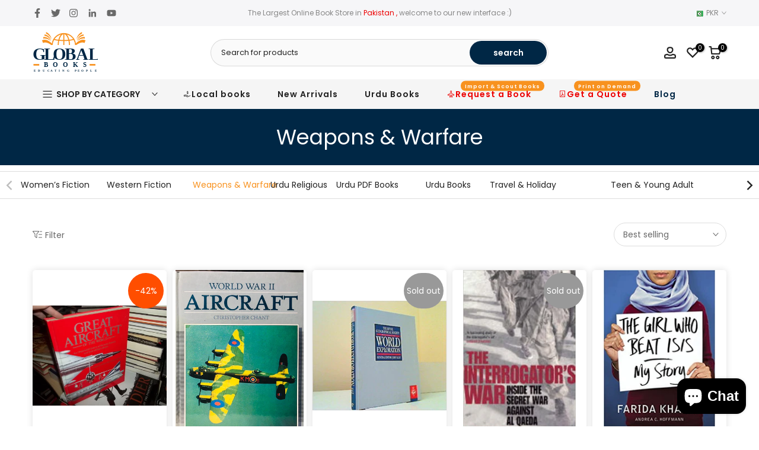

--- FILE ---
content_type: text/html; charset=utf-8
request_url: https://globalbooks.com.pk/collections/weapons-warfare/?section_id=facets
body_size: 2639
content:
<div id="shopify-section-facets" class="shopify-section t4s-section-filter t4s-section-admn2-fixed"><link rel="stylesheet" href="//globalbooks.com.pk/cdn/shop/t/3/assets/drawer.min.css?v=58533354722067265701664731598" media="all">
<link rel="stylesheet" href="//globalbooks.com.pk/cdn/shop/t/3/assets/facets.css?v=99836230624303762481664731598" media="all">
<div data-filter-links id="t4s-filter-hidden" class="t4s-filter-hidden t4s-drawer t4s-drawer__left" aria-hidden="true">
   <div class="t4s-drawer__header">
      <span>Filter</span>
      <button class="t4s-drawer__close" data-drawer-close aria-label="Close Search"><svg class="t4s-iconsvg-close" role="presentation" viewBox="0 0 16 14"><path d="M15 0L1 14m14 0L1 0" stroke="currentColor" fill="none" fill-rule="evenodd"></path></svg></button>
   </div>

   <div class="t4s-drawer__content">
      <div class="t4s-drawer__main">
         <div data-t4s-scroll-me class="t4s-drawer__scroll t4s-current-scrollbar">
            <form id="FacetFiltersForm" class="t4s-facets__form t4s-row t4s-g-0"><div id="blockid_1" data-count="" class="t4s-col-item t4s-col-12 t4s-col-md- t4s-facet is--blockidavailability">
                                 <h5 class="t4s-facet-title">Availability</h5>
                                 <div class="t4s-facet-content">
                                    <ul class="t4s-filter__values is--style-checkbox t4s-current-scrollbar"><li><a href="/collections/weapons-warfare?filter.v.availability=1"><div class="t4s-checkbox-wrapper t4s-pr t4s-oh"><svg focusable="false" viewBox="0 0 24 24" role="presentation"><path fill="currentColor" d="M9 20l-7-7 3-3 4 4L19 4l3 3z"></path></svg></div>In stock<span class="t4s-value-count">(10)</span></a></li><li><a href="/collections/weapons-warfare?filter.v.availability=0"><div class="t4s-checkbox-wrapper t4s-pr t4s-oh"><svg focusable="false" viewBox="0 0 24 24" role="presentation"><path fill="currentColor" d="M9 20l-7-7 3-3 4 4L19 4l3 3z"></path></svg></div>Out of stock<span class="t4s-value-count">(26)</span></a></li></ul>
                                 </div>
                           </div><div id="blockid_2" class="t4s-col-item t4s-col-12 t4s-col-md- t4s-facet is--blockid_price">
                              <h5 class="t4s-facet-title">Price</h5>
                              <div class="t4s-price_slider_wrapper">
                                <div class="t4s-price_slider"></div>
                                <div class="t4s-price_slider_amount" data-step="1" data-maxstr='filter.v.price.lte' data-minstr='filter.v.price.gte'>
                                  <input type="hidden" class="t4s-url_price" name="url_price" value="">
                                  <input type="hidden" class="t4s-min_price" name="min_price" value="0" data-min="0" placeholder="Min price">
                                  <input type="hidden" class="t4s-max_price" name="max_price" value="225000" data-max="225000" placeholder="Max price">
                                  <div class="t4s-price_steps_slider"></div>
                                  <button type="button" class="t4s-price_slider_btn t4s-dn">Filter</button>
                                  <div class="t4s-price_label">
                                    Price: <span class="t4s-from"><span class=money>Rs.0.00</span></span> — <span class="t4s-to"><span class=money>Rs.2,250.00</span></span>
                                  </div>
                                </div>
                              </div>
                           </div><div id="blockid_3" data-count="" class="t4s-col-item t4s-col-12 t4s-col-md- t4s-facet is--blockidproduct-type">
                                 <h5 class="t4s-facet-title">Product type</h5>
                                 <div class="t4s-facet-content">
                                    <ul class="t4s-filter__values is--style-checkbox t4s-current-scrollbar"><li><a href="/collections/weapons-warfare?filter.p.product_type=book"><div class="t4s-checkbox-wrapper t4s-pr t4s-oh"><svg focusable="false" viewBox="0 0 24 24" role="presentation"><path fill="currentColor" d="M9 20l-7-7 3-3 4 4L19 4l3 3z"></path></svg></div>book<span class="t4s-value-count">(18)</span></a></li><li><a href="/collections/weapons-warfare?filter.p.product_type=Book"><div class="t4s-checkbox-wrapper t4s-pr t4s-oh"><svg focusable="false" viewBox="0 0 24 24" role="presentation"><path fill="currentColor" d="M9 20l-7-7 3-3 4 4L19 4l3 3z"></path></svg></div>Book<span class="t4s-value-count">(9)</span></a></li><li><a href="/collections/weapons-warfare?filter.p.product_type=digital+printed+book"><div class="t4s-checkbox-wrapper t4s-pr t4s-oh"><svg focusable="false" viewBox="0 0 24 24" role="presentation"><path fill="currentColor" d="M9 20l-7-7 3-3 4 4L19 4l3 3z"></path></svg></div>digital printed book<span class="t4s-value-count">(1)</span></a></li><li><a href="/collections/weapons-warfare?filter.p.product_type=imported+book"><div class="t4s-checkbox-wrapper t4s-pr t4s-oh"><svg focusable="false" viewBox="0 0 24 24" role="presentation"><path fill="currentColor" d="M9 20l-7-7 3-3 4 4L19 4l3 3z"></path></svg></div>imported book<span class="t4s-value-count">(8)</span></a></li></ul>
                                 </div>
                           </div><div id="blockid_4" data-count="" class="t4s-col-item t4s-col-12 t4s-col-md- t4s-facet is--blockidmore-filters">
                                 <h5 class="t4s-facet-title">More filters</h5>
                                 <div class="t4s-facet-content">
                                    <ul class="t4s-filter__values is--style-checkbox t4s-current-scrollbar"><li><a href="/collections/weapons-warfare?filter.p.tag=1910"><div class="t4s-checkbox-wrapper t4s-pr t4s-oh"><svg focusable="false" viewBox="0 0 24 24" role="presentation"><path fill="currentColor" d="M9 20l-7-7 3-3 4 4L19 4l3 3z"></path></svg></div>1910<span class="t4s-value-count">(1)</span></a></li><li><a href="/collections/weapons-warfare?filter.p.tag=88+Pages"><div class="t4s-checkbox-wrapper t4s-pr t4s-oh"><svg focusable="false" viewBox="0 0 24 24" role="presentation"><path fill="currentColor" d="M9 20l-7-7 3-3 4 4L19 4l3 3z"></path></svg></div>88 Pages<span class="t4s-value-count">(1)</span></a></li><li><a href="/collections/weapons-warfare?filter.p.tag=145+Pages"><div class="t4s-checkbox-wrapper t4s-pr t4s-oh"><svg focusable="false" viewBox="0 0 24 24" role="presentation"><path fill="currentColor" d="M9 20l-7-7 3-3 4 4L19 4l3 3z"></path></svg></div>145 Pages<span class="t4s-value-count">(1)</span></a></li><li><a href="/collections/weapons-warfare?filter.p.tag=192+Pages"><div class="t4s-checkbox-wrapper t4s-pr t4s-oh"><svg focusable="false" viewBox="0 0 24 24" role="presentation"><path fill="currentColor" d="M9 20l-7-7 3-3 4 4L19 4l3 3z"></path></svg></div>192 Pages<span class="t4s-value-count">(1)</span></a></li><li><a href="/collections/weapons-warfare?filter.p.tag=210+Pages"><div class="t4s-checkbox-wrapper t4s-pr t4s-oh"><svg focusable="false" viewBox="0 0 24 24" role="presentation"><path fill="currentColor" d="M9 20l-7-7 3-3 4 4L19 4l3 3z"></path></svg></div>210 Pages<span class="t4s-value-count">(1)</span></a></li><li><a href="/collections/weapons-warfare?filter.p.tag=256+Pages"><div class="t4s-checkbox-wrapper t4s-pr t4s-oh"><svg focusable="false" viewBox="0 0 24 24" role="presentation"><path fill="currentColor" d="M9 20l-7-7 3-3 4 4L19 4l3 3z"></path></svg></div>256 Pages<span class="t4s-value-count">(4)</span></a></li><li><a href="/collections/weapons-warfare?filter.p.tag=273+Pages"><div class="t4s-checkbox-wrapper t4s-pr t4s-oh"><svg focusable="false" viewBox="0 0 24 24" role="presentation"><path fill="currentColor" d="M9 20l-7-7 3-3 4 4L19 4l3 3z"></path></svg></div>273 Pages<span class="t4s-value-count">(1)</span></a></li><li><a href="/collections/weapons-warfare?filter.p.tag=288+Pages"><div class="t4s-checkbox-wrapper t4s-pr t4s-oh"><svg focusable="false" viewBox="0 0 24 24" role="presentation"><path fill="currentColor" d="M9 20l-7-7 3-3 4 4L19 4l3 3z"></path></svg></div>288 Pages<span class="t4s-value-count">(3)</span></a></li><li><a href="/collections/weapons-warfare?filter.p.tag=298+Pages"><div class="t4s-checkbox-wrapper t4s-pr t4s-oh"><svg focusable="false" viewBox="0 0 24 24" role="presentation"><path fill="currentColor" d="M9 20l-7-7 3-3 4 4L19 4l3 3z"></path></svg></div>298 Pages<span class="t4s-value-count">(1)</span></a></li><li><a href="/collections/weapons-warfare?filter.p.tag=320+Pages"><div class="t4s-checkbox-wrapper t4s-pr t4s-oh"><svg focusable="false" viewBox="0 0 24 24" role="presentation"><path fill="currentColor" d="M9 20l-7-7 3-3 4 4L19 4l3 3z"></path></svg></div>320 Pages<span class="t4s-value-count">(1)</span></a></li><li><a href="/collections/weapons-warfare?filter.p.tag=377+Pages"><div class="t4s-checkbox-wrapper t4s-pr t4s-oh"><svg focusable="false" viewBox="0 0 24 24" role="presentation"><path fill="currentColor" d="M9 20l-7-7 3-3 4 4L19 4l3 3z"></path></svg></div>377 Pages<span class="t4s-value-count">(1)</span></a></li><li><a href="/collections/weapons-warfare?filter.p.tag=432+Pages"><div class="t4s-checkbox-wrapper t4s-pr t4s-oh"><svg focusable="false" viewBox="0 0 24 24" role="presentation"><path fill="currentColor" d="M9 20l-7-7 3-3 4 4L19 4l3 3z"></path></svg></div>432 Pages<span class="t4s-value-count">(1)</span></a></li><li><a href="/collections/weapons-warfare?filter.p.tag=608+Pages"><div class="t4s-checkbox-wrapper t4s-pr t4s-oh"><svg focusable="false" viewBox="0 0 24 24" role="presentation"><path fill="currentColor" d="M9 20l-7-7 3-3 4 4L19 4l3 3z"></path></svg></div>608 Pages<span class="t4s-value-count">(1)</span></a></li><li><a href="/collections/weapons-warfare?filter.p.tag=752+Pages"><div class="t4s-checkbox-wrapper t4s-pr t4s-oh"><svg focusable="false" viewBox="0 0 24 24" role="presentation"><path fill="currentColor" d="M9 20l-7-7 3-3 4 4L19 4l3 3z"></path></svg></div>752 Pages<span class="t4s-value-count">(1)</span></a></li><li><a href="/collections/weapons-warfare?filter.p.tag=AIRCRAFT"><div class="t4s-checkbox-wrapper t4s-pr t4s-oh"><svg focusable="false" viewBox="0 0 24 24" role="presentation"><path fill="currentColor" d="M9 20l-7-7 3-3 4 4L19 4l3 3z"></path></svg></div>AIRCRAFT<span class="t4s-value-count">(1)</span></a></li><li><a href="/collections/weapons-warfare?filter.p.tag=Alfred+Price"><div class="t4s-checkbox-wrapper t4s-pr t4s-oh"><svg focusable="false" viewBox="0 0 24 24" role="presentation"><path fill="currentColor" d="M9 20l-7-7 3-3 4 4L19 4l3 3z"></path></svg></div>Alfred Price<span class="t4s-value-count">(1)</span></a></li><li><a href="/collections/weapons-warfare?filter.p.tag=Ali+Soufan"><div class="t4s-checkbox-wrapper t4s-pr t4s-oh"><svg focusable="false" viewBox="0 0 24 24" role="presentation"><path fill="currentColor" d="M9 20l-7-7 3-3 4 4L19 4l3 3z"></path></svg></div>Ali Soufan<span class="t4s-value-count">(1)</span></a></li><li><a href="/collections/weapons-warfare?filter.p.tag=Allen+Lane"><div class="t4s-checkbox-wrapper t4s-pr t4s-oh"><svg focusable="false" viewBox="0 0 24 24" role="presentation"><path fill="currentColor" d="M9 20l-7-7 3-3 4 4L19 4l3 3z"></path></svg></div>Allen Lane<span class="t4s-value-count">(1)</span></a></li><li><a href="/collections/weapons-warfare?filter.p.tag=Anthony+Livesey"><div class="t4s-checkbox-wrapper t4s-pr t4s-oh"><svg focusable="false" viewBox="0 0 24 24" role="presentation"><path fill="currentColor" d="M9 20l-7-7 3-3 4 4L19 4l3 3z"></path></svg></div>Anthony Livesey<span class="t4s-value-count">(1)</span></a></li><li><a href="/collections/weapons-warfare?filter.p.tag=Architectural+History"><div class="t4s-checkbox-wrapper t4s-pr t4s-oh"><svg focusable="false" viewBox="0 0 24 24" role="presentation"><path fill="currentColor" d="M9 20l-7-7 3-3 4 4L19 4l3 3z"></path></svg></div>Architectural History<span class="t4s-value-count">(1)</span></a></li><li><a href="/collections/weapons-warfare?filter.p.tag=Arrow"><div class="t4s-checkbox-wrapper t4s-pr t4s-oh"><svg focusable="false" viewBox="0 0 24 24" role="presentation"><path fill="currentColor" d="M9 20l-7-7 3-3 4 4L19 4l3 3z"></path></svg></div>Arrow<span class="t4s-value-count">(1)</span></a></li><li><a href="/collections/weapons-warfare?filter.p.tag=Asian+Politics"><div class="t4s-checkbox-wrapper t4s-pr t4s-oh"><svg focusable="false" viewBox="0 0 24 24" role="presentation"><path fill="currentColor" d="M9 20l-7-7 3-3 4 4L19 4l3 3z"></path></svg></div>Asian Politics<span class="t4s-value-count">(1)</span></a></li><li><a href="/collections/weapons-warfare?filter.p.tag=Atlantic+Books"><div class="t4s-checkbox-wrapper t4s-pr t4s-oh"><svg focusable="false" viewBox="0 0 24 24" role="presentation"><path fill="currentColor" d="M9 20l-7-7 3-3 4 4L19 4l3 3z"></path></svg></div>Atlantic Books<span class="t4s-value-count">(1)</span></a></li><li><a href="/collections/weapons-warfare?filter.p.tag=Bhs"><div class="t4s-checkbox-wrapper t4s-pr t4s-oh"><svg focusable="false" viewBox="0 0 24 24" role="presentation"><path fill="currentColor" d="M9 20l-7-7 3-3 4 4L19 4l3 3z"></path></svg></div>Bhs<span class="t4s-value-count">(1)</span></a></li><li><a href="/collections/weapons-warfare?filter.p.tag=Bio-Autobiography"><div class="t4s-checkbox-wrapper t4s-pr t4s-oh"><svg focusable="false" viewBox="0 0 24 24" role="presentation"><path fill="currentColor" d="M9 20l-7-7 3-3 4 4L19 4l3 3z"></path></svg></div>Bio-Autobiography<span class="t4s-value-count">(2)</span></a></li><li><a href="/collections/weapons-warfare?filter.p.tag=Biography"><div class="t4s-checkbox-wrapper t4s-pr t4s-oh"><svg focusable="false" viewBox="0 0 24 24" role="presentation"><path fill="currentColor" d="M9 20l-7-7 3-3 4 4L19 4l3 3z"></path></svg></div>Biography<span class="t4s-value-count">(1)</span></a></li><li><a href="/collections/weapons-warfare?filter.p.tag=Biography+%26+Autobiography"><div class="t4s-checkbox-wrapper t4s-pr t4s-oh"><svg focusable="false" viewBox="0 0 24 24" role="presentation"><path fill="currentColor" d="M9 20l-7-7 3-3 4 4L19 4l3 3z"></path></svg></div>Biography &amp; Autobiography<span class="t4s-value-count">(1)</span></a></li><li><a href="/collections/weapons-warfare?filter.p.tag=Cassell"><div class="t4s-checkbox-wrapper t4s-pr t4s-oh"><svg focusable="false" viewBox="0 0 24 24" role="presentation"><path fill="currentColor" d="M9 20l-7-7 3-3 4 4L19 4l3 3z"></path></svg></div>Cassell<span class="t4s-value-count">(1)</span></a></li><li><a href="/collections/weapons-warfare?filter.p.tag=Century"><div class="t4s-checkbox-wrapper t4s-pr t4s-oh"><svg focusable="false" viewBox="0 0 24 24" role="presentation"><path fill="currentColor" d="M9 20l-7-7 3-3 4 4L19 4l3 3z"></path></svg></div>Century<span class="t4s-value-count">(1)</span></a></li><li><a href="/collections/weapons-warfare?filter.p.tag=Chris+Mackey"><div class="t4s-checkbox-wrapper t4s-pr t4s-oh"><svg focusable="false" viewBox="0 0 24 24" role="presentation"><path fill="currentColor" d="M9 20l-7-7 3-3 4 4L19 4l3 3z"></path></svg></div>Chris Mackey<span class="t4s-value-count">(1)</span></a></li><li><a href="/collections/weapons-warfare?filter.p.tag=Christopher+Chant"><div class="t4s-checkbox-wrapper t4s-pr t4s-oh"><svg focusable="false" viewBox="0 0 24 24" role="presentation"><path fill="currentColor" d="M9 20l-7-7 3-3 4 4L19 4l3 3z"></path></svg></div>Christopher Chant<span class="t4s-value-count">(1)</span></a></li><li><a href="/collections/weapons-warfare?filter.p.tag=Duncan+Falconer"><div class="t4s-checkbox-wrapper t4s-pr t4s-oh"><svg focusable="false" viewBox="0 0 24 24" role="presentation"><path fill="currentColor" d="M9 20l-7-7 3-3 4 4L19 4l3 3z"></path></svg></div>Duncan Falconer<span class="t4s-value-count">(1)</span></a></li><li><a href="/collections/weapons-warfare?filter.p.tag=Encyclopaedias"><div class="t4s-checkbox-wrapper t4s-pr t4s-oh"><svg focusable="false" viewBox="0 0 24 24" role="presentation"><path fill="currentColor" d="M9 20l-7-7 3-3 4 4L19 4l3 3z"></path></svg></div>Encyclopaedias<span class="t4s-value-count">(1)</span></a></li><li><a href="/collections/weapons-warfare?filter.p.tag=Encyclopedias+and+Reference"><div class="t4s-checkbox-wrapper t4s-pr t4s-oh"><svg focusable="false" viewBox="0 0 24 24" role="presentation"><path fill="currentColor" d="M9 20l-7-7 3-3 4 4L19 4l3 3z"></path></svg></div>Encyclopedias and Reference<span class="t4s-value-count">(2)</span></a></li><li><a href="/collections/weapons-warfare?filter.p.tag=English"><div class="t4s-checkbox-wrapper t4s-pr t4s-oh"><svg focusable="false" viewBox="0 0 24 24" role="presentation"><path fill="currentColor" d="M9 20l-7-7 3-3 4 4L19 4l3 3z"></path></svg></div>English<span class="t4s-value-count">(1)</span></a></li><li><a href="/collections/weapons-warfare?filter.p.tag=English+Books"><div class="t4s-checkbox-wrapper t4s-pr t4s-oh"><svg focusable="false" viewBox="0 0 24 24" role="presentation"><path fill="currentColor" d="M9 20l-7-7 3-3 4 4L19 4l3 3z"></path></svg></div>English Books<span class="t4s-value-count">(1)</span></a></li><li><a href="/collections/weapons-warfare?filter.p.tag=Ex-Library-+Acceptable-+cover+damage"><div class="t4s-checkbox-wrapper t4s-pr t4s-oh"><svg focusable="false" viewBox="0 0 24 24" role="presentation"><path fill="currentColor" d="M9 20l-7-7 3-3 4 4L19 4l3 3z"></path></svg></div>Ex-Library- Acceptable- cover damage<span class="t4s-value-count">(1)</span></a></li><li><a href="/collections/weapons-warfare?filter.p.tag=Farida+Khalaf+Andrea+C+Hoffmann"><div class="t4s-checkbox-wrapper t4s-pr t4s-oh"><svg focusable="false" viewBox="0 0 24 24" role="presentation"><path fill="currentColor" d="M9 20l-7-7 3-3 4 4L19 4l3 3z"></path></svg></div>Farida Khalaf Andrea C Hoffmann<span class="t4s-value-count">(1)</span></a></li><li><a href="/collections/weapons-warfare?filter.p.tag=Graham+Dale"><div class="t4s-checkbox-wrapper t4s-pr t4s-oh"><svg focusable="false" viewBox="0 0 24 24" role="presentation"><path fill="currentColor" d="M9 20l-7-7 3-3 4 4L19 4l3 3z"></path></svg></div>Graham Dale<span class="t4s-value-count">(1)</span></a></li><li><a href="/collections/weapons-warfare?filter.p.tag=Grange+Books"><div class="t4s-checkbox-wrapper t4s-pr t4s-oh"><svg focusable="false" viewBox="0 0 24 24" role="presentation"><path fill="currentColor" d="M9 20l-7-7 3-3 4 4L19 4l3 3z"></path></svg></div>Grange Books<span class="t4s-value-count">(1)</span></a></li><li><a href="/collections/weapons-warfare?filter.p.tag=Guild+Publishing"><div class="t4s-checkbox-wrapper t4s-pr t4s-oh"><svg focusable="false" viewBox="0 0 24 24" role="presentation"><path fill="currentColor" d="M9 20l-7-7 3-3 4 4L19 4l3 3z"></path></svg></div>Guild Publishing<span class="t4s-value-count">(1)</span></a></li><li><a href="/collections/weapons-warfare?filter.p.tag=Guinness+Pub"><div class="t4s-checkbox-wrapper t4s-pr t4s-oh"><svg focusable="false" viewBox="0 0 24 24" role="presentation"><path fill="currentColor" d="M9 20l-7-7 3-3 4 4L19 4l3 3z"></path></svg></div>Guinness Pub<span class="t4s-value-count">(1)</span></a></li><li><a href="/collections/weapons-warfare?filter.p.tag=Hachette+Books+Ireland"><div class="t4s-checkbox-wrapper t4s-pr t4s-oh"><svg focusable="false" viewBox="0 0 24 24" role="presentation"><path fill="currentColor" d="M9 20l-7-7 3-3 4 4L19 4l3 3z"></path></svg></div>Hachette Books Ireland<span class="t4s-value-count">(1)</span></a></li><li><a href="/collections/weapons-warfare?filter.p.tag=Hard-Back"><div class="t4s-checkbox-wrapper t4s-pr t4s-oh"><svg focusable="false" viewBox="0 0 24 24" role="presentation"><path fill="currentColor" d="M9 20l-7-7 3-3 4 4L19 4l3 3z"></path></svg></div>Hard-Back<span class="t4s-value-count">(4)</span></a></li><li><a href="/collections/weapons-warfare?filter.p.tag=Hard-Back-Journal"><div class="t4s-checkbox-wrapper t4s-pr t4s-oh"><svg focusable="false" viewBox="0 0 24 24" role="presentation"><path fill="currentColor" d="M9 20l-7-7 3-3 4 4L19 4l3 3z"></path></svg></div>Hard-Back-Journal<span class="t4s-value-count">(3)</span></a></li><li><a href="/collections/weapons-warfare?filter.p.tag=Hard-Back-Magzine"><div class="t4s-checkbox-wrapper t4s-pr t4s-oh"><svg focusable="false" viewBox="0 0 24 24" role="presentation"><path fill="currentColor" d="M9 20l-7-7 3-3 4 4L19 4l3 3z"></path></svg></div>Hard-Back-Magzine<span class="t4s-value-count">(1)</span></a></li><li><a href="/collections/weapons-warfare?filter.p.tag=Hard-Back-Noval"><div class="t4s-checkbox-wrapper t4s-pr t4s-oh"><svg focusable="false" viewBox="0 0 24 24" role="presentation"><path fill="currentColor" d="M9 20l-7-7 3-3 4 4L19 4l3 3z"></path></svg></div>Hard-Back-Noval<span class="t4s-value-count">(2)</span></a></li><li><a href="/collections/weapons-warfare?filter.p.tag=Hardback"><div class="t4s-checkbox-wrapper t4s-pr t4s-oh"><svg focusable="false" viewBox="0 0 24 24" role="presentation"><path fill="currentColor" d="M9 20l-7-7 3-3 4 4L19 4l3 3z"></path></svg></div>Hardback<span class="t4s-value-count">(1)</span></a></li><li><a href="/collections/weapons-warfare?filter.p.tag=Hardback-Large"><div class="t4s-checkbox-wrapper t4s-pr t4s-oh"><svg focusable="false" viewBox="0 0 24 24" role="presentation"><path fill="currentColor" d="M9 20l-7-7 3-3 4 4L19 4l3 3z"></path></svg></div>Hardback-Large<span class="t4s-value-count">(1)</span></a></li><li><a href="/collections/weapons-warfare?filter.p.tag=Hardie+Grant+Books"><div class="t4s-checkbox-wrapper t4s-pr t4s-oh"><svg focusable="false" viewBox="0 0 24 24" role="presentation"><path fill="currentColor" d="M9 20l-7-7 3-3 4 4L19 4l3 3z"></path></svg></div>Hardie Grant Books<span class="t4s-value-count">(1)</span></a></li><li><a href="/collections/weapons-warfare?filter.p.tag=Harpercollins"><div class="t4s-checkbox-wrapper t4s-pr t4s-oh"><svg focusable="false" viewBox="0 0 24 24" role="presentation"><path fill="currentColor" d="M9 20l-7-7 3-3 4 4L19 4l3 3z"></path></svg></div>Harpercollins<span class="t4s-value-count">(1)</span></a></li><li><a href="/collections/weapons-warfare?filter.p.tag=Historical+Fiction"><div class="t4s-checkbox-wrapper t4s-pr t4s-oh"><svg focusable="false" viewBox="0 0 24 24" role="presentation"><path fill="currentColor" d="M9 20l-7-7 3-3 4 4L19 4l3 3z"></path></svg></div>Historical Fiction<span class="t4s-value-count">(1)</span></a></li><li><a href="/collections/weapons-warfare?filter.p.tag=History"><div class="t4s-checkbox-wrapper t4s-pr t4s-oh"><svg focusable="false" viewBox="0 0 24 24" role="presentation"><path fill="currentColor" d="M9 20l-7-7 3-3 4 4L19 4l3 3z"></path></svg></div>History<span class="t4s-value-count">(10)</span></a></li><li><a href="/collections/weapons-warfare?filter.p.tag=J+Keay"><div class="t4s-checkbox-wrapper t4s-pr t4s-oh"><svg focusable="false" viewBox="0 0 24 24" role="presentation"><path fill="currentColor" d="M9 20l-7-7 3-3 4 4L19 4l3 3z"></path></svg></div>J Keay<span class="t4s-value-count">(1)</span></a></li><li><a href="/collections/weapons-warfare?filter.p.tag=John+Campbell"><div class="t4s-checkbox-wrapper t4s-pr t4s-oh"><svg focusable="false" viewBox="0 0 24 24" role="presentation"><path fill="currentColor" d="M9 20l-7-7 3-3 4 4L19 4l3 3z"></path></svg></div>John Campbell<span class="t4s-value-count">(1)</span></a></li><li><a href="/collections/weapons-warfare?filter.p.tag=John+Murray"><div class="t4s-checkbox-wrapper t4s-pr t4s-oh"><svg focusable="false" viewBox="0 0 24 24" role="presentation"><path fill="currentColor" d="M9 20l-7-7 3-3 4 4L19 4l3 3z"></path></svg></div>John Murray<span class="t4s-value-count">(1)</span></a></li><li><a href="/collections/weapons-warfare?filter.p.tag=john+Murray"><div class="t4s-checkbox-wrapper t4s-pr t4s-oh"><svg focusable="false" viewBox="0 0 24 24" role="presentation"><path fill="currentColor" d="M9 20l-7-7 3-3 4 4L19 4l3 3z"></path></svg></div>john Murray<span class="t4s-value-count">(1)</span></a></li><li><a href="/collections/weapons-warfare?filter.p.tag=Jon+Lee+Anderson"><div class="t4s-checkbox-wrapper t4s-pr t4s-oh"><svg focusable="false" viewBox="0 0 24 24" role="presentation"><path fill="currentColor" d="M9 20l-7-7 3-3 4 4L19 4l3 3z"></path></svg></div>Jon Lee Anderson<span class="t4s-value-count">(1)</span></a></li><li><a href="/collections/weapons-warfare?filter.p.tag=Little+Brown+Uk"><div class="t4s-checkbox-wrapper t4s-pr t4s-oh"><svg focusable="false" viewBox="0 0 24 24" role="presentation"><path fill="currentColor" d="M9 20l-7-7 3-3 4 4L19 4l3 3z"></path></svg></div>Little Brown Uk<span class="t4s-value-count">(1)</span></a></li><li><a href="/collections/weapons-warfare?filter.p.tag=Macmillan"><div class="t4s-checkbox-wrapper t4s-pr t4s-oh"><svg focusable="false" viewBox="0 0 24 24" role="presentation"><path fill="currentColor" d="M9 20l-7-7 3-3 4 4L19 4l3 3z"></path></svg></div>Macmillan<span class="t4s-value-count">(1)</span></a></li><li><a href="/collections/weapons-warfare?filter.p.tag=Magazine"><div class="t4s-checkbox-wrapper t4s-pr t4s-oh"><svg focusable="false" viewBox="0 0 24 24" role="presentation"><path fill="currentColor" d="M9 20l-7-7 3-3 4 4L19 4l3 3z"></path></svg></div>Magazine<span class="t4s-value-count">(1)</span></a></li><li><a href="/collections/weapons-warfare?filter.p.tag=Malcolm+Brown"><div class="t4s-checkbox-wrapper t4s-pr t4s-oh"><svg focusable="false" viewBox="0 0 24 24" role="presentation"><path fill="currentColor" d="M9 20l-7-7 3-3 4 4L19 4l3 3z"></path></svg></div>Malcolm Brown<span class="t4s-value-count">(1)</span></a></li><li><a href="/collections/weapons-warfare?filter.p.tag=Marshall+Cavendis"><div class="t4s-checkbox-wrapper t4s-pr t4s-oh"><svg focusable="false" viewBox="0 0 24 24" role="presentation"><path fill="currentColor" d="M9 20l-7-7 3-3 4 4L19 4l3 3z"></path></svg></div>Marshall Cavendis<span class="t4s-value-count">(1)</span></a></li><li><a href="/collections/weapons-warfare?filter.p.tag=Michael+Hastings"><div class="t4s-checkbox-wrapper t4s-pr t4s-oh"><svg focusable="false" viewBox="0 0 24 24" role="presentation"><path fill="currentColor" d="M9 20l-7-7 3-3 4 4L19 4l3 3z"></path></svg></div>Michael Hastings<span class="t4s-value-count">(1)</span></a></li><li><a href="/collections/weapons-warfare?filter.p.tag=n%2Fa"><div class="t4s-checkbox-wrapper t4s-pr t4s-oh"><svg focusable="false" viewBox="0 0 24 24" role="presentation"><path fill="currentColor" d="M9 20l-7-7 3-3 4 4L19 4l3 3z"></path></svg></div>n/a<span class="t4s-value-count">(1)</span></a></li><li><a href="/collections/weapons-warfare?filter.p.tag=New"><div class="t4s-checkbox-wrapper t4s-pr t4s-oh"><svg focusable="false" viewBox="0 0 24 24" role="presentation"><path fill="currentColor" d="M9 20l-7-7 3-3 4 4L19 4l3 3z"></path></svg></div>New<span class="t4s-value-count">(3)</span></a></li><li><a href="/collections/weapons-warfare?filter.p.tag=NEW"><div class="t4s-checkbox-wrapper t4s-pr t4s-oh"><svg focusable="false" viewBox="0 0 24 24" role="presentation"><path fill="currentColor" d="M9 20l-7-7 3-3 4 4L19 4l3 3z"></path></svg></div>NEW<span class="t4s-value-count">(1)</span></a></li><li><a href="/collections/weapons-warfare?filter.p.tag=Non-Fiction"><div class="t4s-checkbox-wrapper t4s-pr t4s-oh"><svg focusable="false" viewBox="0 0 24 24" role="presentation"><path fill="currentColor" d="M9 20l-7-7 3-3 4 4L19 4l3 3z"></path></svg></div>Non-Fiction<span class="t4s-value-count">(5)</span></a></li><li><a href="/collections/weapons-warfare?filter.p.tag=Norman+Polmar+And+Norman+Friedman"><div class="t4s-checkbox-wrapper t4s-pr t4s-oh"><svg focusable="false" viewBox="0 0 24 24" role="presentation"><path fill="currentColor" d="M9 20l-7-7 3-3 4 4L19 4l3 3z"></path></svg></div>Norman Polmar And Norman Friedman<span class="t4s-value-count">(1)</span></a></li><li><a href="/collections/weapons-warfare?filter.p.tag=Orion"><div class="t4s-checkbox-wrapper t4s-pr t4s-oh"><svg focusable="false" viewBox="0 0 24 24" role="presentation"><path fill="currentColor" d="M9 20l-7-7 3-3 4 4L19 4l3 3z"></path></svg></div>Orion<span class="t4s-value-count">(1)</span></a></li><li><a href="/collections/weapons-warfare?filter.p.tag=Paper-Back+Novel"><div class="t4s-checkbox-wrapper t4s-pr t4s-oh"><svg focusable="false" viewBox="0 0 24 24" role="presentation"><path fill="currentColor" d="M9 20l-7-7 3-3 4 4L19 4l3 3z"></path></svg></div>Paper-Back Novel<span class="t4s-value-count">(1)</span></a></li><li><a href="/collections/weapons-warfare?filter.p.tag=Pocket-Size"><div class="t4s-checkbox-wrapper t4s-pr t4s-oh"><svg focusable="false" viewBox="0 0 24 24" role="presentation"><path fill="currentColor" d="M9 20l-7-7 3-3 4 4L19 4l3 3z"></path></svg></div>Pocket-Size<span class="t4s-value-count">(1)</span></a></li><li><a href="/collections/weapons-warfare?filter.p.tag=Politics+%26+Current+Affairs"><div class="t4s-checkbox-wrapper t4s-pr t4s-oh"><svg focusable="false" viewBox="0 0 24 24" role="presentation"><path fill="currentColor" d="M9 20l-7-7 3-3 4 4L19 4l3 3z"></path></svg></div>Politics &amp; Current Affairs<span class="t4s-value-count">(3)</span></a></li><li><a href="/collections/weapons-warfare?filter.p.tag=Richard+Holmes"><div class="t4s-checkbox-wrapper t4s-pr t4s-oh"><svg focusable="false" viewBox="0 0 24 24" role="presentation"><path fill="currentColor" d="M9 20l-7-7 3-3 4 4L19 4l3 3z"></path></svg></div>Richard Holmes<span class="t4s-value-count">(1)</span></a></li><li><a href="/collections/weapons-warfare?filter.p.tag=Robin+Cross"><div class="t4s-checkbox-wrapper t4s-pr t4s-oh"><svg focusable="false" viewBox="0 0 24 24" role="presentation"><path fill="currentColor" d="M9 20l-7-7 3-3 4 4L19 4l3 3z"></path></svg></div>Robin Cross<span class="t4s-value-count">(1)</span></a></li><li><a href="/collections/weapons-warfare?filter.p.tag=Shaun+Micallef"><div class="t4s-checkbox-wrapper t4s-pr t4s-oh"><svg focusable="false" viewBox="0 0 24 24" role="presentation"><path fill="currentColor" d="M9 20l-7-7 3-3 4 4L19 4l3 3z"></path></svg></div>Shaun Micallef<span class="t4s-value-count">(1)</span></a></li><li><a href="/collections/weapons-warfare?filter.p.tag=Simon+%26+Schuster"><div class="t4s-checkbox-wrapper t4s-pr t4s-oh"><svg focusable="false" viewBox="0 0 24 24" role="presentation"><path fill="currentColor" d="M9 20l-7-7 3-3 4 4L19 4l3 3z"></path></svg></div>Simon &amp; Schuster<span class="t4s-value-count">(1)</span></a></li><li><a href="/collections/weapons-warfare?filter.p.tag=Simon+%26+Schuster+Audio"><div class="t4s-checkbox-wrapper t4s-pr t4s-oh"><svg focusable="false" viewBox="0 0 24 24" role="presentation"><path fill="currentColor" d="M9 20l-7-7 3-3 4 4L19 4l3 3z"></path></svg></div>Simon &amp; Schuster Audio<span class="t4s-value-count">(1)</span></a></li><li><a href="/collections/weapons-warfare?filter.p.tag=Soft-Back"><div class="t4s-checkbox-wrapper t4s-pr t4s-oh"><svg focusable="false" viewBox="0 0 24 24" role="presentation"><path fill="currentColor" d="M9 20l-7-7 3-3 4 4L19 4l3 3z"></path></svg></div>Soft-Back<span class="t4s-value-count">(1)</span></a></li><li><a href="/collections/weapons-warfare?filter.p.tag=Soft-Back-Novel"><div class="t4s-checkbox-wrapper t4s-pr t4s-oh"><svg focusable="false" viewBox="0 0 24 24" role="presentation"><path fill="currentColor" d="M9 20l-7-7 3-3 4 4L19 4l3 3z"></path></svg></div>Soft-Back-Novel<span class="t4s-value-count">(5)</span></a></li><li><a href="/collections/weapons-warfare?filter.p.tag=Soft-Back-Pocket"><div class="t4s-checkbox-wrapper t4s-pr t4s-oh"><svg focusable="false" viewBox="0 0 24 24" role="presentation"><path fill="currentColor" d="M9 20l-7-7 3-3 4 4L19 4l3 3z"></path></svg></div>Soft-Back-Pocket<span class="t4s-value-count">(1)</span></a></li><li><a href="/collections/weapons-warfare?filter.p.tag=Steve+Collins"><div class="t4s-checkbox-wrapper t4s-pr t4s-oh"><svg focusable="false" viewBox="0 0 24 24" role="presentation"><path fill="currentColor" d="M9 20l-7-7 3-3 4 4L19 4l3 3z"></path></svg></div>Steve Collins<span class="t4s-value-count">(1)</span></a></li><li><a href="/collections/weapons-warfare?filter.p.tag=Steve+Crawford"><div class="t4s-checkbox-wrapper t4s-pr t4s-oh"><svg focusable="false" viewBox="0 0 24 24" role="presentation"><path fill="currentColor" d="M9 20l-7-7 3-3 4 4L19 4l3 3z"></path></svg></div>Steve Crawford<span class="t4s-value-count">(1)</span></a></li><li><a href="/collections/weapons-warfare?filter.p.tag=Treasure+P"><div class="t4s-checkbox-wrapper t4s-pr t4s-oh"><svg focusable="false" viewBox="0 0 24 24" role="presentation"><path fill="currentColor" d="M9 20l-7-7 3-3 4 4L19 4l3 3z"></path></svg></div>Treasure P<span class="t4s-value-count">(1)</span></a></li><li><a href="/collections/weapons-warfare?filter.p.tag=Used-Good"><div class="t4s-checkbox-wrapper t4s-pr t4s-oh"><svg focusable="false" viewBox="0 0 24 24" role="presentation"><path fill="currentColor" d="M9 20l-7-7 3-3 4 4L19 4l3 3z"></path></svg></div>Used-Good<span class="t4s-value-count">(1)</span></a></li><li><a href="/collections/weapons-warfare?filter.p.tag=Used-LikeNew"><div class="t4s-checkbox-wrapper t4s-pr t4s-oh"><svg focusable="false" viewBox="0 0 24 24" role="presentation"><path fill="currentColor" d="M9 20l-7-7 3-3 4 4L19 4l3 3z"></path></svg></div>Used-LikeNew<span class="t4s-value-count">(6)</span></a></li><li><a href="/collections/weapons-warfare?filter.p.tag=Used-Very+Good"><div class="t4s-checkbox-wrapper t4s-pr t4s-oh"><svg focusable="false" viewBox="0 0 24 24" role="presentation"><path fill="currentColor" d="M9 20l-7-7 3-3 4 4L19 4l3 3z"></path></svg></div>Used-Very Good<span class="t4s-value-count">(9)</span></a></li><li><a href="/collections/weapons-warfare?filter.p.tag=Used-VGood"><div class="t4s-checkbox-wrapper t4s-pr t4s-oh"><svg focusable="false" viewBox="0 0 24 24" role="presentation"><path fill="currentColor" d="M9 20l-7-7 3-3 4 4L19 4l3 3z"></path></svg></div>Used-VGood<span class="t4s-value-count">(1)</span></a></li><li><a href="/collections/weapons-warfare?filter.p.tag=Viking"><div class="t4s-checkbox-wrapper t4s-pr t4s-oh"><svg focusable="false" viewBox="0 0 24 24" role="presentation"><path fill="currentColor" d="M9 20l-7-7 3-3 4 4L19 4l3 3z"></path></svg></div>Viking<span class="t4s-value-count">(1)</span></a></li><li><a href="/collections/weapons-warfare?filter.p.tag=Viscount+Esher"><div class="t4s-checkbox-wrapper t4s-pr t4s-oh"><svg focusable="false" viewBox="0 0 24 24" role="presentation"><path fill="currentColor" d="M9 20l-7-7 3-3 4 4L19 4l3 3z"></path></svg></div>Viscount Esher<span class="t4s-value-count">(1)</span></a></li><li><a href="/collections/weapons-warfare?filter.p.tag=Weapons+%26+Warfare"><div class="t4s-checkbox-wrapper t4s-pr t4s-oh"><svg focusable="false" viewBox="0 0 24 24" role="presentation"><path fill="currentColor" d="M9 20l-7-7 3-3 4 4L19 4l3 3z"></path></svg></div>Weapons &amp; Warfare<span class="t4s-value-count">(36)</span></a></li><li><a href="/collections/weapons-warfare?filter.p.tag=William+Reid"><div class="t4s-checkbox-wrapper t4s-pr t4s-oh"><svg focusable="false" viewBox="0 0 24 24" role="presentation"><path fill="currentColor" d="M9 20l-7-7 3-3 4 4L19 4l3 3z"></path></svg></div>William Reid<span class="t4s-value-count">(1)</span></a></li><li><a href="/collections/weapons-warfare?filter.p.tag=World+History"><div class="t4s-checkbox-wrapper t4s-pr t4s-oh"><svg focusable="false" viewBox="0 0 24 24" role="presentation"><path fill="currentColor" d="M9 20l-7-7 3-3 4 4L19 4l3 3z"></path></svg></div>World History<span class="t4s-value-count">(1)</span></a></li></ul>
                                 </div>
                           </div><div id="blockid_5" data-count="" class="t4s-col-item t4s-col-12 t4s-col-md- t4s-facet is--blockidbrand">
                                 <h5 class="t4s-facet-title">Brand</h5>
                                 <div class="t4s-facet-content">
                                    <ul class="t4s-filter__values is--style-checkbox t4s-current-scrollbar"><li><a href="/collections/weapons-warfare?filter.p.vendor=Allen+Lane"><div class="t4s-checkbox-wrapper t4s-pr t4s-oh"><svg focusable="false" viewBox="0 0 24 24" role="presentation"><path fill="currentColor" d="M9 20l-7-7 3-3 4 4L19 4l3 3z"></path></svg></div>Allen Lane<span class="t4s-value-count">(1)</span></a></li><li><a href="/collections/weapons-warfare?filter.p.vendor=Arrow"><div class="t4s-checkbox-wrapper t4s-pr t4s-oh"><svg focusable="false" viewBox="0 0 24 24" role="presentation"><path fill="currentColor" d="M9 20l-7-7 3-3 4 4L19 4l3 3z"></path></svg></div>Arrow<span class="t4s-value-count">(1)</span></a></li><li><a href="/collections/weapons-warfare?filter.p.vendor=Atlantic+Books"><div class="t4s-checkbox-wrapper t4s-pr t4s-oh"><svg focusable="false" viewBox="0 0 24 24" role="presentation"><path fill="currentColor" d="M9 20l-7-7 3-3 4 4L19 4l3 3z"></path></svg></div>Atlantic Books<span class="t4s-value-count">(1)</span></a></li><li><a href="/collections/weapons-warfare?filter.p.vendor=Bhs"><div class="t4s-checkbox-wrapper t4s-pr t4s-oh"><svg focusable="false" viewBox="0 0 24 24" role="presentation"><path fill="currentColor" d="M9 20l-7-7 3-3 4 4L19 4l3 3z"></path></svg></div>Bhs<span class="t4s-value-count">(1)</span></a></li><li><a href="/collections/weapons-warfare?filter.p.vendor=Bounty+Books"><div class="t4s-checkbox-wrapper t4s-pr t4s-oh"><svg focusable="false" viewBox="0 0 24 24" role="presentation"><path fill="currentColor" d="M9 20l-7-7 3-3 4 4L19 4l3 3z"></path></svg></div>Bounty Books<span class="t4s-value-count">(1)</span></a></li><li><a href="/collections/weapons-warfare?filter.p.vendor=Cassell"><div class="t4s-checkbox-wrapper t4s-pr t4s-oh"><svg focusable="false" viewBox="0 0 24 24" role="presentation"><path fill="currentColor" d="M9 20l-7-7 3-3 4 4L19 4l3 3z"></path></svg></div>Cassell<span class="t4s-value-count">(1)</span></a></li><li><a href="/collections/weapons-warfare?filter.p.vendor=Century"><div class="t4s-checkbox-wrapper t4s-pr t4s-oh"><svg focusable="false" viewBox="0 0 24 24" role="presentation"><path fill="currentColor" d="M9 20l-7-7 3-3 4 4L19 4l3 3z"></path></svg></div>Century<span class="t4s-value-count">(1)</span></a></li><li><a href="/collections/weapons-warfare?filter.p.vendor=Colour+Library+Books"><div class="t4s-checkbox-wrapper t4s-pr t4s-oh"><svg focusable="false" viewBox="0 0 24 24" role="presentation"><path fill="currentColor" d="M9 20l-7-7 3-3 4 4L19 4l3 3z"></path></svg></div>Colour Library Books<span class="t4s-value-count">(1)</span></a></li><li><a href="/collections/weapons-warfare?filter.p.vendor=Columbia+Marketing+Ltd"><div class="t4s-checkbox-wrapper t4s-pr t4s-oh"><svg focusable="false" viewBox="0 0 24 24" role="presentation"><path fill="currentColor" d="M9 20l-7-7 3-3 4 4L19 4l3 3z"></path></svg></div>Columbia Marketing Ltd<span class="t4s-value-count">(1)</span></a></li><li><a href="/collections/weapons-warfare?filter.p.vendor=Constable"><div class="t4s-checkbox-wrapper t4s-pr t4s-oh"><svg focusable="false" viewBox="0 0 24 24" role="presentation"><path fill="currentColor" d="M9 20l-7-7 3-3 4 4L19 4l3 3z"></path></svg></div>Constable<span class="t4s-value-count">(1)</span></a></li><li><a href="/collections/weapons-warfare?filter.p.vendor=Dutton+Caliber"><div class="t4s-checkbox-wrapper t4s-pr t4s-oh"><svg focusable="false" viewBox="0 0 24 24" role="presentation"><path fill="currentColor" d="M9 20l-7-7 3-3 4 4L19 4l3 3z"></path></svg></div>Dutton Caliber<span class="t4s-value-count">(1)</span></a></li><li><a href="/collections/weapons-warfare?filter.p.vendor=Global+Books"><div class="t4s-checkbox-wrapper t4s-pr t4s-oh"><svg focusable="false" viewBox="0 0 24 24" role="presentation"><path fill="currentColor" d="M9 20l-7-7 3-3 4 4L19 4l3 3z"></path></svg></div>Global Books<span class="t4s-value-count">(2)</span></a></li><li><a href="/collections/weapons-warfare?filter.p.vendor=Grange+Books"><div class="t4s-checkbox-wrapper t4s-pr t4s-oh"><svg focusable="false" viewBox="0 0 24 24" role="presentation"><path fill="currentColor" d="M9 20l-7-7 3-3 4 4L19 4l3 3z"></path></svg></div>Grange Books<span class="t4s-value-count">(1)</span></a></li><li><a href="/collections/weapons-warfare?filter.p.vendor=Greenhill"><div class="t4s-checkbox-wrapper t4s-pr t4s-oh"><svg focusable="false" viewBox="0 0 24 24" role="presentation"><path fill="currentColor" d="M9 20l-7-7 3-3 4 4L19 4l3 3z"></path></svg></div>Greenhill<span class="t4s-value-count">(1)</span></a></li><li><a href="/collections/weapons-warfare?filter.p.vendor=Guild+Publishing"><div class="t4s-checkbox-wrapper t4s-pr t4s-oh"><svg focusable="false" viewBox="0 0 24 24" role="presentation"><path fill="currentColor" d="M9 20l-7-7 3-3 4 4L19 4l3 3z"></path></svg></div>Guild Publishing<span class="t4s-value-count">(1)</span></a></li><li><a href="/collections/weapons-warfare?filter.p.vendor=Guinness+Pub"><div class="t4s-checkbox-wrapper t4s-pr t4s-oh"><svg focusable="false" viewBox="0 0 24 24" role="presentation"><path fill="currentColor" d="M9 20l-7-7 3-3 4 4L19 4l3 3z"></path></svg></div>Guinness Pub<span class="t4s-value-count">(1)</span></a></li><li><a href="/collections/weapons-warfare?filter.p.vendor=Hachette+Books+Ireland"><div class="t4s-checkbox-wrapper t4s-pr t4s-oh"><svg focusable="false" viewBox="0 0 24 24" role="presentation"><path fill="currentColor" d="M9 20l-7-7 3-3 4 4L19 4l3 3z"></path></svg></div>Hachette Books Ireland<span class="t4s-value-count">(1)</span></a></li><li><a href="/collections/weapons-warfare?filter.p.vendor=Hardie+Grant+Books"><div class="t4s-checkbox-wrapper t4s-pr t4s-oh"><svg focusable="false" viewBox="0 0 24 24" role="presentation"><path fill="currentColor" d="M9 20l-7-7 3-3 4 4L19 4l3 3z"></path></svg></div>Hardie Grant Books<span class="t4s-value-count">(1)</span></a></li><li><a href="/collections/weapons-warfare?filter.p.vendor=Harpercollins"><div class="t4s-checkbox-wrapper t4s-pr t4s-oh"><svg focusable="false" viewBox="0 0 24 24" role="presentation"><path fill="currentColor" d="M9 20l-7-7 3-3 4 4L19 4l3 3z"></path></svg></div>Harpercollins<span class="t4s-value-count">(1)</span></a></li><li><a href="/collections/weapons-warfare?filter.p.vendor=Hermes+House"><div class="t4s-checkbox-wrapper t4s-pr t4s-oh"><svg focusable="false" viewBox="0 0 24 24" role="presentation"><path fill="currentColor" d="M9 20l-7-7 3-3 4 4L19 4l3 3z"></path></svg></div>Hermes House<span class="t4s-value-count">(1)</span></a></li><li><a href="/collections/weapons-warfare?filter.p.vendor=Hodder+%26+Stoughton"><div class="t4s-checkbox-wrapper t4s-pr t4s-oh"><svg focusable="false" viewBox="0 0 24 24" role="presentation"><path fill="currentColor" d="M9 20l-7-7 3-3 4 4L19 4l3 3z"></path></svg></div>Hodder &amp; Stoughton<span class="t4s-value-count">(1)</span></a></li><li><a href="/collections/weapons-warfare?filter.p.vendor=John+Murray"><div class="t4s-checkbox-wrapper t4s-pr t4s-oh"><svg focusable="false" viewBox="0 0 24 24" role="presentation"><path fill="currentColor" d="M9 20l-7-7 3-3 4 4L19 4l3 3z"></path></svg></div>John Murray<span class="t4s-value-count">(1)</span></a></li><li><a href="/collections/weapons-warfare?filter.p.vendor=Little+Brown+Uk"><div class="t4s-checkbox-wrapper t4s-pr t4s-oh"><svg focusable="false" viewBox="0 0 24 24" role="presentation"><path fill="currentColor" d="M9 20l-7-7 3-3 4 4L19 4l3 3z"></path></svg></div>Little Brown Uk<span class="t4s-value-count">(1)</span></a></li><li><a href="/collections/weapons-warfare?filter.p.vendor=Local+Books"><div class="t4s-checkbox-wrapper t4s-pr t4s-oh"><svg focusable="false" viewBox="0 0 24 24" role="presentation"><path fill="currentColor" d="M9 20l-7-7 3-3 4 4L19 4l3 3z"></path></svg></div>Local Books<span class="t4s-value-count">(1)</span></a></li><li><a href="/collections/weapons-warfare?filter.p.vendor=Macmillan"><div class="t4s-checkbox-wrapper t4s-pr t4s-oh"><svg focusable="false" viewBox="0 0 24 24" role="presentation"><path fill="currentColor" d="M9 20l-7-7 3-3 4 4L19 4l3 3z"></path></svg></div>Macmillan<span class="t4s-value-count">(1)</span></a></li><li><a href="/collections/weapons-warfare?filter.p.vendor=Marshall+Cavendis"><div class="t4s-checkbox-wrapper t4s-pr t4s-oh"><svg focusable="false" viewBox="0 0 24 24" role="presentation"><path fill="currentColor" d="M9 20l-7-7 3-3 4 4L19 4l3 3z"></path></svg></div>Marshall Cavendis<span class="t4s-value-count">(1)</span></a></li><li><a href="/collections/weapons-warfare?filter.p.vendor=Octopus+Books+Ltd"><div class="t4s-checkbox-wrapper t4s-pr t4s-oh"><svg focusable="false" viewBox="0 0 24 24" role="presentation"><path fill="currentColor" d="M9 20l-7-7 3-3 4 4L19 4l3 3z"></path></svg></div>Octopus Books Ltd<span class="t4s-value-count">(1)</span></a></li><li><a href="/collections/weapons-warfare?filter.p.vendor=Open+University+Worldwide"><div class="t4s-checkbox-wrapper t4s-pr t4s-oh"><svg focusable="false" viewBox="0 0 24 24" role="presentation"><path fill="currentColor" d="M9 20l-7-7 3-3 4 4L19 4l3 3z"></path></svg></div>Open University Worldwide<span class="t4s-value-count">(1)</span></a></li><li><a href="/collections/weapons-warfare?filter.p.vendor=Orion"><div class="t4s-checkbox-wrapper t4s-pr t4s-oh"><svg focusable="false" viewBox="0 0 24 24" role="presentation"><path fill="currentColor" d="M9 20l-7-7 3-3 4 4L19 4l3 3z"></path></svg></div>Orion<span class="t4s-value-count">(1)</span></a></li><li><a href="/collections/weapons-warfare?filter.p.vendor=Parragon+Plus"><div class="t4s-checkbox-wrapper t4s-pr t4s-oh"><svg focusable="false" viewBox="0 0 24 24" role="presentation"><path fill="currentColor" d="M9 20l-7-7 3-3 4 4L19 4l3 3z"></path></svg></div>Parragon Plus<span class="t4s-value-count">(1)</span></a></li><li><a href="/collections/weapons-warfare?filter.p.vendor=Robert+Frederick+Ltd"><div class="t4s-checkbox-wrapper t4s-pr t4s-oh"><svg focusable="false" viewBox="0 0 24 24" role="presentation"><path fill="currentColor" d="M9 20l-7-7 3-3 4 4L19 4l3 3z"></path></svg></div>Robert Frederick Ltd<span class="t4s-value-count">(1)</span></a></li><li><a href="/collections/weapons-warfare?filter.p.vendor=Simon+%26+Schuster"><div class="t4s-checkbox-wrapper t4s-pr t4s-oh"><svg focusable="false" viewBox="0 0 24 24" role="presentation"><path fill="currentColor" d="M9 20l-7-7 3-3 4 4L19 4l3 3z"></path></svg></div>Simon &amp; Schuster<span class="t4s-value-count">(1)</span></a></li><li><a href="/collections/weapons-warfare?filter.p.vendor=Simon+%26+Schuster+Audio"><div class="t4s-checkbox-wrapper t4s-pr t4s-oh"><svg focusable="false" viewBox="0 0 24 24" role="presentation"><path fill="currentColor" d="M9 20l-7-7 3-3 4 4L19 4l3 3z"></path></svg></div>Simon &amp; Schuster Audio<span class="t4s-value-count">(1)</span></a></li><li><a href="/collections/weapons-warfare?filter.p.vendor=Treasure+P"><div class="t4s-checkbox-wrapper t4s-pr t4s-oh"><svg focusable="false" viewBox="0 0 24 24" role="presentation"><path fill="currentColor" d="M9 20l-7-7 3-3 4 4L19 4l3 3z"></path></svg></div>Treasure P<span class="t4s-value-count">(1)</span></a></li><li><a href="/collections/weapons-warfare?filter.p.vendor=Viking"><div class="t4s-checkbox-wrapper t4s-pr t4s-oh"><svg focusable="false" viewBox="0 0 24 24" role="presentation"><path fill="currentColor" d="M9 20l-7-7 3-3 4 4L19 4l3 3z"></path></svg></div>Viking<span class="t4s-value-count">(1)</span></a></li></ul>
                                 </div>
                           </div><div id="blockid_6" data-count="" class="t4s-col-item t4s-col-12 t4s-col-md- t4s-facet is--blockidauthor-name">
                                 <h5 class="t4s-facet-title">Author Name</h5>
                                 <div class="t4s-facet-content">
                                    <ul class="t4s-filter__values is--style-checkbox t4s-current-scrollbar"><li><a href="/collections/weapons-warfare?filter.p.m.custom.author_name=Bruce+et+al.+Watson"><div class="t4s-checkbox-wrapper t4s-pr t4s-oh"><svg focusable="false" viewBox="0 0 24 24" role="presentation"><path fill="currentColor" d="M9 20l-7-7 3-3 4 4L19 4l3 3z"></path></svg></div>Bruce et al. Watson<span class="t4s-value-count">(1)</span></a></li></ul>
                                 </div>
                           </div><div id="blockid_7" data-count="" class="t4s-col-item t4s-col-12 t4s-col-md- t4s-facet is--blockidbinding">
                                 <h5 class="t4s-facet-title">Binding</h5>
                                 <div class="t4s-facet-content">
                                    <ul class="t4s-filter__values is--style-checkbox t4s-current-scrollbar"><li><a href="/collections/weapons-warfare?filter.p.m.custom.binding=Hardback"><div class="t4s-checkbox-wrapper t4s-pr t4s-oh"><svg focusable="false" viewBox="0 0 24 24" role="presentation"><path fill="currentColor" d="M9 20l-7-7 3-3 4 4L19 4l3 3z"></path></svg></div>Hardback<span class="t4s-value-count">(1)</span></a></li></ul>
                                 </div>
                           </div><div id="blockid_8" data-count="" class="t4s-col-item t4s-col-12 t4s-col-md- t4s-facet is--blockidbook-condition">
                                 <h5 class="t4s-facet-title">Book Condition</h5>
                                 <div class="t4s-facet-content">
                                    <ul class="t4s-filter__values is--style-checkbox t4s-current-scrollbar"><li><a href="/collections/weapons-warfare?filter.p.m.custom.book_condition=Used+-+Acceptable"><div class="t4s-checkbox-wrapper t4s-pr t4s-oh"><svg focusable="false" viewBox="0 0 24 24" role="presentation"><path fill="currentColor" d="M9 20l-7-7 3-3 4 4L19 4l3 3z"></path></svg></div>Used - Acceptable<span class="t4s-value-count">(1)</span></a></li></ul>
                                 </div>
                           </div><div id="blockid_9" data-count="" class="t4s-col-item t4s-col-12 t4s-col-md- t4s-facet is--blockidlanguage">
                                 <h5 class="t4s-facet-title">Language</h5>
                                 <div class="t4s-facet-content">
                                    <ul class="t4s-filter__values is--style-checkbox t4s-current-scrollbar"><li><a href="/collections/weapons-warfare?filter.p.m.custom.language=English"><div class="t4s-checkbox-wrapper t4s-pr t4s-oh"><svg focusable="false" viewBox="0 0 24 24" role="presentation"><path fill="currentColor" d="M9 20l-7-7 3-3 4 4L19 4l3 3z"></path></svg></div>English<span class="t4s-value-count">(1)</span></a></li></ul>
                                 </div>
                           </div><div id="blockid_10" data-count="" class="t4s-col-item t4s-col-12 t4s-col-md- t4s-facet is--blockidpublisher">
                                 <h5 class="t4s-facet-title">Publisher</h5>
                                 <div class="t4s-facet-content">
                                    <ul class="t4s-filter__values is--style-checkbox t4s-current-scrollbar"><li><a href="/collections/weapons-warfare?filter.p.m.custom.publisher=Greenhill"><div class="t4s-checkbox-wrapper t4s-pr t4s-oh"><svg focusable="false" viewBox="0 0 24 24" role="presentation"><path fill="currentColor" d="M9 20l-7-7 3-3 4 4L19 4l3 3z"></path></svg></div>Greenhill<span class="t4s-value-count">(1)</span></a></li></ul>
                                 </div>
                           </div></form>
         </div>
      </div></div>
</div></div>

--- FILE ---
content_type: text/css
request_url: https://globalbooks.com.pk/cdn/shop/t/3/assets/custom.css?v=169895109087363227081671105578
body_size: -94
content:
/** Shopify CDN: Minification failed

Line 66:0 Unexpected "}"

**/
/*-----------------------------------------------------------------------------/
/ Custom Theme CSS
/-----------------------------------------------------------------------------*/
/*---------------- Global Custom CSS -------------------*/
#content_5a4c04b6-bc8b-4e1f-bd09-f39d9f2b936d{background-color:#ffffff!important;}.product-dtd > p {margin-bottom:0;padding-bottom:0;}

/*---------------- Custom CSS for only desktop -------------------*/
@media (min-width: 1025px) {
  
}

/*---------------- Custom CSS for tablet, mobile -------------------*/
@media (max-width: 1024px) {
  
}

/*---------------- Custom CSS for only tablet -------------------*/
@media (min-width: 768px) and (max-width: 1024px) {
  
}

/*---------------- Custom CSS for only mobile -------------------*/
@media (max-width: 767px){
  
}


.t4s-type__drop>.t4s-sub-menu, .t4s-type__lv0_drop>.t4s-sub-menu, .t4s-type__lv0_mega>.t4s-sub-menu, .t4s-type__mega>.t4s-sub-menu {
    position: absolute;
    min-width: 250px;
    background-color: rgb(255 255 255);}


 .t4s-richtext_dd32fb4e-c2e2-41ca-97bd-bb0c06294bc0  > p {margin-bottom:0px;}



.t4s-richtext_dd32fb4e-c2e2-41ca-97bd-bb0c06294bc0 {
    background-color: #f9a03b;
    position: relative;
    padding: 10px;
    max-width: 350px;
    color: white;
}

.t4s-richtext_dd32fb4e-c2e2-41ca-97bd-bb0c06294bc0:before,
.t4s-richtext_dd32fb4e-c2e2-41ca-97bd-bb0c06294bc0:after {
  top: 0;
  left: -10px;
  content: '';
  width: 10px;
  height: 100%;
  position: absolute;
  background-color: #f9a03b;
  background: linear-gradient(-137deg, #f9a03b 6px, transparent 0) 0 5px, linear-gradient(320deg, #f9a03b 5px, transparent 0) 0 5px;
  background-position: left;
  background-repeat: repeat-y;
  background-size:10px 10px;
}

}
.badge_shape_1 .t4s-product-badge>span {
    height: 20px!important;
    border-radius: 15px!important;
    font-size: 10px!important;
}

.t4s-product .t4s-product-badge {
    position: absolute;
    z-index: 3;
    top: 5px;
    right: 5px;
    display: flex;
    justify-content: center;
    flex-direction: column;
    align-items: flex-end;
    pointer-events: none;
}
.product-dtd > p {margin-bottom:0;padding-bottom:0;}
.color{color:#000000;font-weight:bold;}
.t4s-menu-item{font-size:11px;padding:5px;}

#t4s-nav-categories .t4s-sub-menu .t4s-menu-item {
    position: relative;
    padding: 5px 20px;
    background-color: #fff!important;
}

#t4s-nav-categories li .t4s-sub-menu {
    padding: 15px 0;
    background: #ffffff!important;
}

#content_5a4c04b6-bc8b-4e1f-bd09-f39d9f2b936d{
  background-color: rgb(255 255 255)!important;
}

.t4s-type__drop>.t4s-sub-menu, .t4s-type__lv0_drop>.t4s-sub-menu, .t4s-type__lv0_mega>.t4s-sub-menu, .t4s-type__mega>.t4s-sub-menu {
    position: absolute;
    min-width: 250px;
    background-color: rgb(255 255 255)!important;}




.t4s-product-form__buttons>.t4s-flex-wrap {
       display: flex!important;}


--- FILE ---
content_type: text/css
request_url: https://globalbooks.com.pk/cdn/shop/t/3/assets/facets.css?v=99836230624303762481664731598
body_size: 1349
content:
.t4s-checkbox-wrapper{width:16px;height:16px;min-width:16px;border:1px solid var(--border-color);display:inline-flex;justify-content:center;align-items:center;margin-right:10px}.t4s-filter__values a{display:flex;transition:.3s}.t4s-checkbox-wrapper svg{pointer-events:none;transform:scale(0);-webkit-transform:scale(0);-webkit-transition:.25s ease-in-out;transition:.25s ease-in-out;width:12px;height:12px;color:var(--t4s-light-color)}.t4s-filter__values .is--selected>a>.t4s-checkbox-wrapper{background-color:var(--accent-color);border-color:var(--accent-color)}.t4s-filter__values .is--selected>a>.t4s-checkbox-wrapper svg{transform:scale(1);-webkit-transform:scale(1)}.t4s-filter__values .is--disabled{opacity:.5;pointer-events:none}/*! nouislider - 14.6.0 - 6/27/2020 */.noUi-target,.noUi-target *{-webkit-touch-callout:none;-webkit-tap-highlight-color:transparent;-webkit-user-select:none;-ms-touch-action:none;touch-action:none;-ms-user-select:none;-moz-user-select:none;user-select:none;-moz-box-sizing:border-box;box-sizing:border-box}.noUi-target{position:relative;background:#fafafa;border-radius:4px;border:1px solid #d3d3d3;box-shadow:inset 0 1px 1px #f0f0f0,0 3px 6px -5px #bbb}.noUi-base,.noUi-connects{width:100%;height:100%;position:relative;z-index:1}.noUi-connects{overflow:hidden;z-index:0}.noUi-connect,.noUi-origin{will-change:transform;position:absolute;z-index:1;top:0;right:0;-ms-transform-origin:0 0;-webkit-transform-origin:0 0;-webkit-transform-style:preserve-3d;transform-origin:0 0;transform-style:flat}.noUi-origin{height:10%;width:10%}.rtl_true .noUi-rtl.noUi-horizontal{direction:ltr}.noUi-txt-dir-rtl.noUi-horizontal .noUi-origin{left:0;right:auto}.noUi-vertical .noUi-origin{width:0}.noUi-horizontal .noUi-origin{height:0}.noUi-touch-area{height:100%;width:100%}.noUi-state-tap .noUi-connect,.noUi-state-tap .noUi-origin{-webkit-transition:transform .3s;transition:transform .3s}.noUi-state-drag *{cursor:inherit!important}.noUi-horizontal{height:18px}.noUi-vertical{width:18px}.noUi-vertical .noUi-handle{width:28px;height:34px;right:-6px;top:-17px}.noUi-txt-dir-rtl.noUi-horizontal .noUi-handle{left:-17px;right:auto}.noUi-draggable{cursor:ew-resize}.noUi-vertical .noUi-draggable{cursor:ns-resize}.noUi-handle{-webkit-backface-visibility:hidden;backface-visibility:hidden;position:absolute;border:1px solid #d9d9d9;border-radius:3px;background:#fff;cursor:default;box-shadow:inset 0 0 1px #fff,inset 0 1px 7px #ebebeb,0 3px 6px -3px #bbb}.noUi-active{box-shadow:inset 0 0 1px #fff,inset 0 1px 7px #ddd,0 3px 6px -3px #bbb}.noUi-handle:after,.noUi-handle:before{content:"";display:block;position:absolute;left:14px}.noUi-vertical .noUi-handle:after,.noUi-vertical .noUi-handle:before{width:14px;height:1px;left:6px;top:14px}.noUi-vertical .noUi-handle:after{top:17px}[disabled] .noUi-connect{background:#b8b8b8}[disabled] .noUi-handle,[disabled].noUi-handle,[disabled].noUi-target{cursor:not-allowed}.noUi-pips,.noUi-pips *{-moz-box-sizing:border-box;box-sizing:border-box}.noUi-pips{position:absolute;color:#999}.noUi-value{position:absolute;white-space:nowrap;text-align:center}.noUi-value-sub{color:#ccc;font-size:10px}.noUi-marker{position:absolute;background:#ccc}.noUi-marker-large,.noUi-marker-sub{background:#aaa}.noUi-pips-horizontal{padding:10px 0;height:80px;top:100%;left:0;width:100%}.noUi-value-horizontal{-webkit-transform:translate(-50%,50%);transform:translate(-50%,50%)}.noUi-rtl .noUi-value-horizontal{-webkit-transform:translate(50%,50%);transform:translate(50%,50%)}.noUi-marker-horizontal.noUi-marker{margin-left:-1px;width:2px;height:5px}.noUi-marker-horizontal.noUi-marker-sub{height:10px}.noUi-marker-horizontal.noUi-marker-large{height:15px}.noUi-pips-vertical{padding:0 10px;height:100%;top:0;left:100%}.noUi-value-vertical{-webkit-transform:translate(0,-50%);transform:translateY(-50%);padding-left:25px}.noUi-rtl .noUi-value-vertical{-webkit-transform:translate(0,50%);transform:translateY(50%)}.noUi-marker-vertical.noUi-marker{width:5px;height:2px;margin-top:-1px}.noUi-marker-vertical.noUi-marker-sub{width:10px}.noUi-marker-vertical.noUi-marker-large{width:15px}.noUi-tooltip{position:absolute;border:1px solid #d9d9d9;border-radius:3px;background:#fff;color:#000;padding:5px;text-align:center;white-space:nowrap;display:none}.noUi-horizontal .noUi-tooltip{-webkit-transform:translate(-50%,0);transform:translate(-50%);left:50%;bottom:120%}.noUi-vertical .noUi-tooltip{-webkit-transform:translate(0,-50%);transform:translateY(-50%);top:50%;right:120%}.noUi-horizontal .noUi-origin>.noUi-tooltip{-webkit-transform:translate(50%,0);transform:translate(50%);left:auto;bottom:10px}.noUi-vertical .noUi-origin>.noUi-tooltip{-webkit-transform:translate(0,-18px);transform:translateY(-18px);top:auto;right:28px}.price_steps_slider{width:100%;margin-top:-1px;height:2px;background-color:transparent;border:0;box-shadow:none;margin-bottom:20px}.noUi-connects{border-radius:0;height:2px;background-color:var(--border-color)}.noUi-connect{height:2px;width:100%;background:var(--accent-color)}.noUi-horizontal .noUi-handle{width:34px;height:28px;right:-17px;top:-11px;outline:0;border:0;box-shadow:none;border-radius:0;background-color:transparent;cursor:ew-resize}.noUi-handle:after,.noUi-handle:before{background:var(--accent-color);top:4px;width:2px;height:15px}.noUi-handle:after{left:16px}.t4s-price_slider_amount .t4s-price_label{order:1;margin-bottom:10px;color:var(--text-color);font-size:14px;display:block;width:100%}.t4s-price_slider_amount .t4s-price_label>span{color:var(--secondary-color);font-weight:600}.t4s-price_slider_amount .t4s-price_slider_btn{order:2;margin-bottom:10px;padding:10px 14px;font-size:12px;line-height:16px;text-transform:uppercase;text-shadow:none;letter-spacing:.3px;font-weight:600;min-width:100px;border-radius:5px;display:inline-block;vertical-align:top;color:var(--button-background);background-color:transparent;border:solid 2px var(--button-background)}.t4s-price_slider_amount .t4s-price_slider_btn:hover{background-color:var(--button-background-hover);border-color:var(--button-background-hover);color:var(--button-color-hover)}.is--blockid_price .t4s-price_slider{margin-bottom:20px}.is--blockid_price .t4s-price_steps_slider{width:100%;margin-top:-1px;height:2px;background-color:transparent;border:0;box-shadow:none;margin-bottom:20px}.is--blockid_price .t4s-price_slider_amount{display:flex;flex-wrap:wrap;align-items:center;flex-direction:row;justify-content:space-between;margin-bottom:-10px}.is--blockid_price .t4s-price_slider_amount .t4s-price_slider_btn{order:2;margin-bottom:10px;padding:10px 14px;font-size:12px;line-height:16px;text-transform:uppercase;text-shadow:none;letter-spacing:.3px;font-weight:600;min-width:100px;border-radius:5px}.t4s-filter-hidden.t4s-drawer .t4s-drawer__header span,.t4s-filter-hidden.t4s-drawer .t4s-drawer__header button.t4s-drawer__close{font-size:16px;font-weight:500;background-color:transparent}.t4s-filter-hidden.t4s-drawer .t4s-drawer__close svg{transition:.5s ease 0s}.t4s-filter-hidden.t4s-drawer .t4s-drawer__close:not(:hover)>svg{-webkit-transform:rotate(-180deg);-ms-transform:rotate(-180deg);-o-transform:rotate(-180deg);transform:rotate(-180deg)}.t4s-filter-hidden.t4s-drawer .t4s-facets__form>div{padding:20px;border-bottom:solid 1px var(--border-color)}.t4s-facets__form .t4s-facet .t4s-facet-title{font-size:16px;margin-top:0;margin-bottom:0;font-weight:500;position:relative;padding-bottom:20px}.t4s-facets__form .t4s-facet .t4s-facet-title:after{content:"";width:60px;height:2px;border-bottom:solid 2px;left:0;bottom:15px;position:absolute}.t4s-facets__form .t4s-facet .t4s-facet-content .t4s-current-scrollbar{max-height:250px;list-style:none;overflow-y:auto;overflow-x:hidden;-webkit-overflow-scrolling:touch}.t4s-facets__form .t4s-facet ul{padding:0;margin:0}.t4s-facets__form .t4s-facet ul li{line-height:25px;list-style:none;margin-bottom:8px}.t4s-facets__form .t4s-facet ul li a{text-transform:capitalize;display:flex;align-items:center;color:var(--secondary-color)}.t4s-facets__form .t4s-facet ul li a:hover{color:var(--accent-color)}.t4s-facets__form .t4s-facet .is--style-tag li{display:inline-block;vertical-align:top}.t4s-facets__form .t4s-facet .is--style-tag a{border:1px solid var(--secondary-color);border-radius:var(--btn-radius);color:var(--secondary-color);display:inline-block;font-size:13px;margin:0 5px 0 0;padding:2px 15px 1px}.t4s-facets__form .t4s-facet .is--style-tag a:hover,.t4s-facets__form .t4s-facet .is--style-tag .is--selected a{color:var(--t4s-light-color);background-color:var(--accent-color);border-color:var(--accent-color)}.t4s-facets__form .t4s-facet .is--style-color .t4s-filter_color{width:24px;height:24px;display:inline-block;border-radius:50%;margin-right:5px;text-align:center;line-height:24px;border:1px solid transparent;width:auto;height:auto;padding:2px;position:relative}.t4s-facets__form .t4s-facet .is--style-color .is--selected .t4s-filter_color,.t4s-facets__form .t4s-facet .is--style-color a:hover .t4s-filter_color{border-color:var(--border-color)}.t4s-facets__form .t4s-facet .is--style-color .t4s-filter_color>span{width:26px;height:26px;display:block;border-radius:50%;position:relative;background-color:var(--t4s-bg-color);background-size:cover;background-position:center}.t4s-facets__form .t4s-facet .is--style-color .t4s-filter_color>span:after{content:"";position:absolute;top:0;left:0;right:0;bottom:0;box-shadow:none;background-size:cover;background-repeat:no-repeat;background-position:50%;transition:.2s ease-in-out}.t4s-facets__form .t4s-facet .is--style-color .t4s-filter_color>svg{pointer-events:none;transform:scale(0);-webkit-transform:scale(0);-webkit-transition:.25s ease-in-out;transition:.25s ease-in-out;width:12px;height:12px;color:var(--t4s-light-color);position:absolute;margin:auto;top:0;bottom:0;left:0;right:0}.t4s-facets__form .t4s-facet .is--style-color .is--selected .t4s-filter_color>svg{transform:scale(1);-webkit-transform:scale(1)}.t4s-facets__form .t4s-facet .is--style-deafult .is--selected a{color:var(--accent-color)}.t4s-filter-hidden.t4s-drawer .t4s-drawer__bottom{padding:15px 20px}.t4s-toolbart-filter.t4s-toolbar-item{display:block}.t4s-filter-hidden.t4s-drawer .t4s-value-count{margin:0 5px}
/*# sourceMappingURL=/cdn/shop/t/3/assets/facets.css.map?v=99836230624303762481664731598 */


--- FILE ---
content_type: text/javascript
request_url: https://globalbooks.com.pk/cdn/shop/t/3/assets/global.min.js?v=67168425518037213521664731599
body_size: 59931
content:
var T4SThemeSP={},isStorageSpSession=!1,isStorageSpSessionAll=!1,isStorageSpdLocal=!1,isStorageSpdLocalAll=!1,T4Sconfigs=window.T4Sconfigs,IsDesignMode=window.T4Srequest.design_mode,isThemeRTL="rtl"==document.documentElement.getAttribute("dir");T4stt_var={HoverInterval:35,HoverTimeout:150,dragThreshold:10,prevOnHref:!1},function(t,e){"use strict";"object"==typeof module&&"object"==typeof module.exports?module.exports=t.document?e(t,!0):function(t){if(!t.document)throw new Error("jQuery requires a window with a document");return e(t)}:e(t)}("undefined"!=typeof window?window:this,function(t,e){"use strict";var i=[],n=Object.getPrototypeOf,o=i.slice,s=i.flat?function(t){return i.flat.call(t)}:function(t){return i.concat.apply([],t)},r=i.push,a=i.indexOf,l={},u=l.toString,c=l.hasOwnProperty,h=c.toString,d=h.call(Object),f={},p=function(t){return"function"==typeof t&&"number"!=typeof t.nodeType&&"function"!=typeof t.item},g=function(t){return null!=t&&t===t.window},m=t.document,v={type:!0,src:!0,nonce:!0,noModule:!0};function y(t,e,i){var n,o,s=(i=i||m).createElement("script");if(s.text=t,e)for(n in v)(o=e[n]||e.getAttribute&&e.getAttribute(n))&&s.setAttribute(n,o);i.head.appendChild(s).parentNode.removeChild(s)}function b(t){return null==t?t+"":"object"==typeof t||"function"==typeof t?l[u.call(t)]||"object":typeof t}var x="3.6.0",w=function(t,e){return new w.fn.init(t,e)};function S(t){var e=!!t&&"length"in t&&t.length,i=b(t);return!p(t)&&!g(t)&&("array"===i||0===e||"number"==typeof e&&0<e&&e-1 in t)}w.fn=w.prototype={jquery:x,constructor:w,length:0,toArray:function(){return o.call(this)},get:function(t){return null==t?o.call(this):t<0?this[t+this.length]:this[t]},pushStack:function(t){var e=w.merge(this.constructor(),t);return e.prevObject=this,e},each:function(t){return w.each(this,t)},map:function(t){return this.pushStack(w.map(this,function(e,i){return t.call(e,i,e)}))},slice:function(){return this.pushStack(o.apply(this,arguments))},first:function(){return this.eq(0)},last:function(){return this.eq(-1)},even:function(){return this.pushStack(w.grep(this,function(t,e){return(e+1)%2}))},odd:function(){return this.pushStack(w.grep(this,function(t,e){return e%2}))},eq:function(t){var e=this.length,i=+t+(t<0?e:0);return this.pushStack(0<=i&&i<e?[this[i]]:[])},end:function(){return this.prevObject||this.constructor()},push:r,sort:i.sort,splice:i.splice},w.extend=w.fn.extend=function(){var t,e,i,n,o,s,r=arguments[0]||{},a=1,l=arguments.length,u=!1;for("boolean"==typeof r&&(u=r,r=arguments[a]||{},a++),"object"==typeof r||p(r)||(r={}),a===l&&(r=this,a--);a<l;a++)if(null!=(t=arguments[a]))for(e in t)n=t[e],"__proto__"!==e&&r!==n&&(u&&n&&(w.isPlainObject(n)||(o=Array.isArray(n)))?(i=r[e],s=o&&!Array.isArray(i)?[]:o||w.isPlainObject(i)?i:{},o=!1,r[e]=w.extend(u,s,n)):void 0!==n&&(r[e]=n));return r},w.extend({expando:"jQuery"+(x+Math.random()).replace(/\D/g,""),isReady:!0,error:function(t){throw new Error(t)},noop:function(){},isPlainObject:function(t){var e,i;return!(!t||"[object Object]"!==u.call(t)||(e=n(t))&&("function"!=typeof(i=c.call(e,"constructor")&&e.constructor)||h.call(i)!==d))},isEmptyObject:function(t){var e;for(e in t)return!1;return!0},globalEval:function(t,e,i){y(t,{nonce:e&&e.nonce},i)},each:function(t,e){var i,n=0;if(S(t))for(i=t.length;n<i&&!1!==e.call(t[n],n,t[n]);n++);else for(n in t)if(!1===e.call(t[n],n,t[n]))break;return t},makeArray:function(t,e){var i=e||[];return null!=t&&(S(Object(t))?w.merge(i,"string"==typeof t?[t]:t):r.call(i,t)),i},inArray:function(t,e,i){return null==e?-1:a.call(e,t,i)},merge:function(t,e){for(var i=+e.length,n=0,o=t.length;n<i;n++)t[o++]=e[n];return t.length=o,t},grep:function(t,e,i){for(var n=[],o=0,s=t.length,r=!i;o<s;o++)!e(t[o],o)!==r&&n.push(t[o]);return n},map:function(t,e,i){var n,o,r=0,a=[];if(S(t))for(n=t.length;r<n;r++)null!=(o=e(t[r],r,i))&&a.push(o);else for(r in t)null!=(o=e(t[r],r,i))&&a.push(o);return s(a)},guid:1,support:f}),"function"==typeof Symbol&&(w.fn[Symbol.iterator]=i[Symbol.iterator]),w.each("Boolean Number String Function Array Date RegExp Object Error Symbol".split(" "),function(t,e){l["[object "+e+"]"]=e.toLowerCase()});var T=function(t){var e,i,n,o,s,r,a,l,u,c,h,d,f,p,g,m,v,y,b,x="sizzle"+1*new Date,w=t.document,S=0,T=0,C=lt(),E=lt(),_=lt(),k=lt(),I=function(t,e){return t===e&&(h=!0),0},D={}.hasOwnProperty,L=[],P=L.pop,z=L.push,A=L.push,N=L.slice,j=function(t,e){for(var i=0,n=t.length;i<n;i++)if(t[i]===e)return i;return-1},M="checked|selected|async|autofocus|autoplay|controls|defer|disabled|hidden|ismap|loop|multiple|open|readonly|required|scoped",O="[\\x20\\t\\r\\n\\f]",W="(?:\\\\[\\da-fA-F]{1,6}"+O+"?|\\\\[^\\r\\n\\f]|[\\w-]|[^\0-\\x7f])+",q="\\["+O+"*("+W+")(?:"+O+"*([*^$|!~]?=)"+O+"*(?:'((?:\\\\.|[^\\\\'])*)'|\"((?:\\\\.|[^\\\\\"])*)\"|("+W+"))|)"+O+"*\\]",F=":("+W+")(?:\\((('((?:\\\\.|[^\\\\'])*)'|\"((?:\\\\.|[^\\\\\"])*)\")|((?:\\\\.|[^\\\\()[\\]]|"+q+")*)|.*)\\)|)",H=new RegExp(O+"+","g"),R=new RegExp("^"+O+"+|((?:^|[^\\\\])(?:\\\\.)*)"+O+"+$","g"),B=new RegExp("^"+O+"*,"+O+"*"),$=new RegExp("^"+O+"*([>+~]|"+O+")"+O+"*"),U=new RegExp(O+"|>"),V=new RegExp(F),X=new RegExp("^"+W+"$"),G={ID:new RegExp("^#("+W+")"),CLASS:new RegExp("^\\.("+W+")"),TAG:new RegExp("^("+W+"|[*])"),ATTR:new RegExp("^"+q),PSEUDO:new RegExp("^"+F),CHILD:new RegExp("^:(only|first|last|nth|nth-last)-(child|of-type)(?:\\("+O+"*(even|odd|(([+-]|)(\\d*)n|)"+O+"*(?:([+-]|)"+O+"*(\\d+)|))"+O+"*\\)|)","i"),bool:new RegExp("^(?:"+M+")$","i"),needsContext:new RegExp("^"+O+"*[>+~]|:(even|odd|eq|gt|lt|nth|first|last)(?:\\("+O+"*((?:-\\d)?\\d*)"+O+"*\\)|)(?=[^-]|$)","i")},Q=/HTML$/i,Y=/^(?:input|select|textarea|button)$/i,J=/^h\d$/i,Z=/^[^{]+\{\s*\[native \w/,K=/^(?:#([\w-]+)|(\w+)|\.([\w-]+))$/,tt=/[+~]/,et=new RegExp("\\\\[\\da-fA-F]{1,6}"+O+"?|\\\\([^\\r\\n\\f])","g"),it=function(t,e){var i="0x"+t.slice(1)-65536;return e||(i<0?String.fromCharCode(i+65536):String.fromCharCode(i>>10|55296,1023&i|56320))},nt=/([\0-\x1f\x7f]|^-?\d)|^-$|[^\0-\x1f\x7f-\uFFFF\w-]/g,ot=function(t,e){return e?"\0"===t?"�":t.slice(0,-1)+"\\"+t.charCodeAt(t.length-1).toString(16)+" ":"\\"+t},st=function(){d()},rt=xt(function(t){return!0===t.disabled&&"fieldset"===t.nodeName.toLowerCase()},{dir:"parentNode",next:"legend"});try{A.apply(L=N.call(w.childNodes),w.childNodes),L[w.childNodes.length].nodeType}catch(e){A={apply:L.length?function(t,e){z.apply(t,N.call(e))}:function(t,e){for(var i=t.length,n=0;t[i++]=e[n++];);t.length=i-1}}}function at(t,e,n,o){var s,a,u,c,h,p,v,y=e&&e.ownerDocument,w=e?e.nodeType:9;if(n=n||[],"string"!=typeof t||!t||1!==w&&9!==w&&11!==w)return n;if(!o&&(d(e),e=e||f,g)){if(11!==w&&(h=K.exec(t)))if(s=h[1]){if(9===w){if(!(u=e.getElementById(s)))return n;if(u.id===s)return n.push(u),n}else if(y&&(u=y.getElementById(s))&&b(e,u)&&u.id===s)return n.push(u),n}else{if(h[2])return A.apply(n,e.getElementsByTagName(t)),n;if((s=h[3])&&i.getElementsByClassName&&e.getElementsByClassName)return A.apply(n,e.getElementsByClassName(s)),n}if(i.qsa&&!k[t+" "]&&(!m||!m.test(t))&&(1!==w||"object"!==e.nodeName.toLowerCase())){if(v=t,y=e,1===w&&(U.test(t)||$.test(t))){for((y=tt.test(t)&&vt(e.parentNode)||e)===e&&i.scope||((c=e.getAttribute("id"))?c=c.replace(nt,ot):e.setAttribute("id",c=x)),a=(p=r(t)).length;a--;)p[a]=(c?"#"+c:":scope")+" "+bt(p[a]);v=p.join(",")}try{return A.apply(n,y.querySelectorAll(v)),n}catch(e){k(t,!0)}finally{c===x&&e.removeAttribute("id")}}}return l(t.replace(R,"$1"),e,n,o)}function lt(){var t=[];return function e(i,o){return t.push(i+" ")>n.cacheLength&&delete e[t.shift()],e[i+" "]=o}}function ut(t){return t[x]=!0,t}function ct(t){var e=f.createElement("fieldset");try{return!!t(e)}catch(t){return!1}finally{e.parentNode&&e.parentNode.removeChild(e),e=null}}function ht(t,e){for(var i=t.split("|"),o=i.length;o--;)n.attrHandle[i[o]]=e}function dt(t,e){var i=e&&t,n=i&&1===t.nodeType&&1===e.nodeType&&t.sourceIndex-e.sourceIndex;if(n)return n;if(i)for(;i=i.nextSibling;)if(i===e)return-1;return t?1:-1}function ft(t){return function(e){return"input"===e.nodeName.toLowerCase()&&e.type===t}}function pt(t){return function(e){var i=e.nodeName.toLowerCase();return("input"===i||"button"===i)&&e.type===t}}function gt(t){return function(e){return"form"in e?e.parentNode&&!1===e.disabled?"label"in e?"label"in e.parentNode?e.parentNode.disabled===t:e.disabled===t:e.isDisabled===t||e.isDisabled!==!t&&rt(e)===t:e.disabled===t:"label"in e&&e.disabled===t}}function mt(t){return ut(function(e){return e=+e,ut(function(i,n){for(var o,s=t([],i.length,e),r=s.length;r--;)i[o=s[r]]&&(i[o]=!(n[o]=i[o]))})})}function vt(t){return t&&void 0!==t.getElementsByTagName&&t}for(e in i=at.support={},s=at.isXML=function(t){var e=t&&t.namespaceURI,i=t&&(t.ownerDocument||t).documentElement;return!Q.test(e||i&&i.nodeName||"HTML")},d=at.setDocument=function(t){var e,o,r=t?t.ownerDocument||t:w;return r!=f&&9===r.nodeType&&r.documentElement&&(p=(f=r).documentElement,g=!s(f),w!=f&&(o=f.defaultView)&&o.top!==o&&(o.addEventListener?o.addEventListener("unload",st,!1):o.attachEvent&&o.attachEvent("onunload",st)),i.scope=ct(function(t){return p.appendChild(t).appendChild(f.createElement("div")),void 0!==t.querySelectorAll&&!t.querySelectorAll(":scope fieldset div").length}),i.attributes=ct(function(t){return t.className="i",!t.getAttribute("className")}),i.getElementsByTagName=ct(function(t){return t.appendChild(f.createComment("")),!t.getElementsByTagName("*").length}),i.getElementsByClassName=Z.test(f.getElementsByClassName),i.getById=ct(function(t){return p.appendChild(t).id=x,!f.getElementsByName||!f.getElementsByName(x).length}),i.getById?(n.filter.ID=function(t){var e=t.replace(et,it);return function(t){return t.getAttribute("id")===e}},n.find.ID=function(t,e){if(void 0!==e.getElementById&&g){var i=e.getElementById(t);return i?[i]:[]}}):(n.filter.ID=function(t){var e=t.replace(et,it);return function(t){var i=void 0!==t.getAttributeNode&&t.getAttributeNode("id");return i&&i.value===e}},n.find.ID=function(t,e){if(void 0!==e.getElementById&&g){var i,n,o,s=e.getElementById(t);if(s){if((i=s.getAttributeNode("id"))&&i.value===t)return[s];for(o=e.getElementsByName(t),n=0;s=o[n++];)if((i=s.getAttributeNode("id"))&&i.value===t)return[s]}return[]}}),n.find.TAG=i.getElementsByTagName?function(t,e){return void 0!==e.getElementsByTagName?e.getElementsByTagName(t):i.qsa?e.querySelectorAll(t):void 0}:function(t,e){var i,n=[],o=0,s=e.getElementsByTagName(t);if("*"===t){for(;i=s[o++];)1===i.nodeType&&n.push(i);return n}return s},n.find.CLASS=i.getElementsByClassName&&function(t,e){if(void 0!==e.getElementsByClassName&&g)return e.getElementsByClassName(t)},v=[],m=[],(i.qsa=Z.test(f.querySelectorAll))&&(ct(function(t){var e;p.appendChild(t).innerHTML="<a id='"+x+"'></a><select id='"+x+"-\r\\' msallowcapture=''><option selected=''></option></select>",t.querySelectorAll("[msallowcapture^='']").length&&m.push("[*^$]="+O+"*(?:''|\"\")"),t.querySelectorAll("[selected]").length||m.push("\\["+O+"*(?:value|"+M+")"),t.querySelectorAll("[id~="+x+"-]").length||m.push("~="),(e=f.createElement("input")).setAttribute("name",""),t.appendChild(e),t.querySelectorAll("[name='']").length||m.push("\\["+O+"*name"+O+"*="+O+"*(?:''|\"\")"),t.querySelectorAll(":checked").length||m.push(":checked"),t.querySelectorAll("a#"+x+"+*").length||m.push(".#.+[+~]"),t.querySelectorAll("\\\f"),m.push("[\\r\\n\\f]")}),ct(function(t){t.innerHTML="<a href='' disabled='disabled'></a><select disabled='disabled'><option/></select>";var e=f.createElement("input");e.setAttribute("type","hidden"),t.appendChild(e).setAttribute("name","D"),t.querySelectorAll("[name=d]").length&&m.push("name"+O+"*[*^$|!~]?="),2!==t.querySelectorAll(":enabled").length&&m.push(":enabled",":disabled"),p.appendChild(t).disabled=!0,2!==t.querySelectorAll(":disabled").length&&m.push(":enabled",":disabled"),t.querySelectorAll("*,:x"),m.push(",.*:")})),(i.matchesSelector=Z.test(y=p.matches||p.webkitMatchesSelector||p.mozMatchesSelector||p.oMatchesSelector||p.msMatchesSelector))&&ct(function(t){i.disconnectedMatch=y.call(t,"*"),y.call(t,"[s!='']:x"),v.push("!=",F)}),m=m.length&&new RegExp(m.join("|")),v=v.length&&new RegExp(v.join("|")),e=Z.test(p.compareDocumentPosition),b=e||Z.test(p.contains)?function(t,e){var i=9===t.nodeType?t.documentElement:t,n=e&&e.parentNode;return t===n||!(!n||1!==n.nodeType||!(i.contains?i.contains(n):t.compareDocumentPosition&&16&t.compareDocumentPosition(n)))}:function(t,e){if(e)for(;e=e.parentNode;)if(e===t)return!0;return!1},I=e?function(t,e){if(t===e)return h=!0,0;var n=!t.compareDocumentPosition-!e.compareDocumentPosition;return n||(1&(n=(t.ownerDocument||t)==(e.ownerDocument||e)?t.compareDocumentPosition(e):1)||!i.sortDetached&&e.compareDocumentPosition(t)===n?t==f||t.ownerDocument==w&&b(w,t)?-1:e==f||e.ownerDocument==w&&b(w,e)?1:c?j(c,t)-j(c,e):0:4&n?-1:1)}:function(t,e){if(t===e)return h=!0,0;var i,n=0,o=t.parentNode,s=e.parentNode,r=[t],a=[e];if(!o||!s)return t==f?-1:e==f?1:o?-1:s?1:c?j(c,t)-j(c,e):0;if(o===s)return dt(t,e);for(i=t;i=i.parentNode;)r.unshift(i);for(i=e;i=i.parentNode;)a.unshift(i);for(;r[n]===a[n];)n++;return n?dt(r[n],a[n]):r[n]==w?-1:a[n]==w?1:0}),f},at.matches=function(t,e){return at(t,null,null,e)},at.matchesSelector=function(t,e){if(d(t),i.matchesSelector&&g&&!k[e+" "]&&(!v||!v.test(e))&&(!m||!m.test(e)))try{var n=y.call(t,e);if(n||i.disconnectedMatch||t.document&&11!==t.document.nodeType)return n}catch(t){k(e,!0)}return 0<at(e,f,null,[t]).length},at.contains=function(t,e){return(t.ownerDocument||t)!=f&&d(t),b(t,e)},at.attr=function(t,e){(t.ownerDocument||t)!=f&&d(t);var o=n.attrHandle[e.toLowerCase()],s=o&&D.call(n.attrHandle,e.toLowerCase())?o(t,e,!g):void 0;return void 0!==s?s:i.attributes||!g?t.getAttribute(e):(s=t.getAttributeNode(e))&&s.specified?s.value:null},at.escape=function(t){return(t+"").replace(nt,ot)},at.error=function(t){throw new Error("Syntax error, unrecognized expression: "+t)},at.uniqueSort=function(t){var e,n=[],o=0,s=0;if(h=!i.detectDuplicates,c=!i.sortStable&&t.slice(0),t.sort(I),h){for(;e=t[s++];)e===t[s]&&(o=n.push(s));for(;o--;)t.splice(n[o],1)}return c=null,t},o=at.getText=function(t){var e,i="",n=0,s=t.nodeType;if(s){if(1===s||9===s||11===s){if("string"==typeof t.textContent)return t.textContent;for(t=t.firstChild;t;t=t.nextSibling)i+=o(t)}else if(3===s||4===s)return t.nodeValue}else for(;e=t[n++];)i+=o(e);return i},(n=at.selectors={cacheLength:50,createPseudo:ut,match:G,attrHandle:{},find:{},relative:{">":{dir:"parentNode",first:!0}," ":{dir:"parentNode"},"+":{dir:"previousSibling",first:!0},"~":{dir:"previousSibling"}},preFilter:{ATTR:function(t){return t[1]=t[1].replace(et,it),t[3]=(t[3]||t[4]||t[5]||"").replace(et,it),"~="===t[2]&&(t[3]=" "+t[3]+" "),t.slice(0,4)},CHILD:function(t){return t[1]=t[1].toLowerCase(),"nth"===t[1].slice(0,3)?(t[3]||at.error(t[0]),t[4]=+(t[4]?t[5]+(t[6]||1):2*("even"===t[3]||"odd"===t[3])),t[5]=+(t[7]+t[8]||"odd"===t[3])):t[3]&&at.error(t[0]),t},PSEUDO:function(t){var e,i=!t[6]&&t[2];return G.CHILD.test(t[0])?null:(t[3]?t[2]=t[4]||t[5]||"":i&&V.test(i)&&(e=r(i,!0))&&(e=i.indexOf(")",i.length-e)-i.length)&&(t[0]=t[0].slice(0,e),t[2]=i.slice(0,e)),t.slice(0,3))}},filter:{TAG:function(t){var e=t.replace(et,it).toLowerCase();return"*"===t?function(){return!0}:function(t){return t.nodeName&&t.nodeName.toLowerCase()===e}},CLASS:function(t){var e=C[t+" "];return e||(e=new RegExp("(^|"+O+")"+t+"("+O+"|$)"))&&C(t,function(t){return e.test("string"==typeof t.className&&t.className||void 0!==t.getAttribute&&t.getAttribute("class")||"")})},ATTR:function(t,e,i){return function(n){var o=at.attr(n,t);return null==o?"!="===e:!e||(o+="","="===e?o===i:"!="===e?o!==i:"^="===e?i&&0===o.indexOf(i):"*="===e?i&&-1<o.indexOf(i):"$="===e?i&&o.slice(-i.length)===i:"~="===e?-1<(" "+o.replace(H," ")+" ").indexOf(i):"|="===e&&(o===i||o.slice(0,i.length+1)===i+"-"))}},CHILD:function(t,e,i,n,o){var s="nth"!==t.slice(0,3),r="last"!==t.slice(-4),a="of-type"===e;return 1===n&&0===o?function(t){return!!t.parentNode}:function(e,i,l){var u,c,h,d,f,p,g=s!==r?"nextSibling":"previousSibling",m=e.parentNode,v=a&&e.nodeName.toLowerCase(),y=!l&&!a,b=!1;if(m){if(s){for(;g;){for(d=e;d=d[g];)if(a?d.nodeName.toLowerCase()===v:1===d.nodeType)return!1;p=g="only"===t&&!p&&"nextSibling"}return!0}if(p=[r?m.firstChild:m.lastChild],r&&y){for(b=(f=(u=(c=(h=(d=m)[x]||(d[x]={}))[d.uniqueID]||(h[d.uniqueID]={}))[t]||[])[0]===S&&u[1])&&u[2],d=f&&m.childNodes[f];d=++f&&d&&d[g]||(b=f=0)||p.pop();)if(1===d.nodeType&&++b&&d===e){c[t]=[S,f,b];break}}else if(y&&(b=f=(u=(c=(h=(d=e)[x]||(d[x]={}))[d.uniqueID]||(h[d.uniqueID]={}))[t]||[])[0]===S&&u[1]),!1===b)for(;(d=++f&&d&&d[g]||(b=f=0)||p.pop())&&((a?d.nodeName.toLowerCase()!==v:1!==d.nodeType)||!++b||(y&&((c=(h=d[x]||(d[x]={}))[d.uniqueID]||(h[d.uniqueID]={}))[t]=[S,b]),d!==e)););return(b-=o)===n||b%n==0&&0<=b/n}}},PSEUDO:function(t,e){var i,o=n.pseudos[t]||n.setFilters[t.toLowerCase()]||at.error("unsupported pseudo: "+t);return o[x]?o(e):1<o.length?(i=[t,t,"",e],n.setFilters.hasOwnProperty(t.toLowerCase())?ut(function(t,i){for(var n,s=o(t,e),r=s.length;r--;)t[n=j(t,s[r])]=!(i[n]=s[r])}):function(t){return o(t,0,i)}):o}},pseudos:{not:ut(function(t){var e=[],i=[],n=a(t.replace(R,"$1"));return n[x]?ut(function(t,e,i,o){for(var s,r=n(t,null,o,[]),a=t.length;a--;)(s=r[a])&&(t[a]=!(e[a]=s))}):function(t,o,s){return e[0]=t,n(e,null,s,i),e[0]=null,!i.pop()}}),has:ut(function(t){return function(e){return 0<at(t,e).length}}),contains:ut(function(t){return t=t.replace(et,it),function(e){return-1<(e.textContent||o(e)).indexOf(t)}}),lang:ut(function(t){return X.test(t||"")||at.error("unsupported lang: "+t),t=t.replace(et,it).toLowerCase(),function(e){var i;do{if(i=g?e.lang:e.getAttribute("xml:lang")||e.getAttribute("lang"))return(i=i.toLowerCase())===t||0===i.indexOf(t+"-")}while((e=e.parentNode)&&1===e.nodeType);return!1}}),target:function(e){var i=t.location&&t.location.hash;return i&&i.slice(1)===e.id},root:function(t){return t===p},focus:function(t){return t===f.activeElement&&(!f.hasFocus||f.hasFocus())&&!!(t.type||t.href||~t.tabIndex)},enabled:gt(!1),disabled:gt(!0),checked:function(t){var e=t.nodeName.toLowerCase();return"input"===e&&!!t.checked||"option"===e&&!!t.selected},selected:function(t){return t.parentNode&&t.parentNode.selectedIndex,!0===t.selected},empty:function(t){for(t=t.firstChild;t;t=t.nextSibling)if(t.nodeType<6)return!1;return!0},parent:function(t){return!n.pseudos.empty(t)},header:function(t){return J.test(t.nodeName)},input:function(t){return Y.test(t.nodeName)},button:function(t){var e=t.nodeName.toLowerCase();return"input"===e&&"button"===t.type||"button"===e},text:function(t){var e;return"input"===t.nodeName.toLowerCase()&&"text"===t.type&&(null==(e=t.getAttribute("type"))||"text"===e.toLowerCase())},first:mt(function(){return[0]}),last:mt(function(t,e){return[e-1]}),eq:mt(function(t,e,i){return[i<0?i+e:i]}),even:mt(function(t,e){for(var i=0;i<e;i+=2)t.push(i);return t}),odd:mt(function(t,e){for(var i=1;i<e;i+=2)t.push(i);return t}),lt:mt(function(t,e,i){for(var n=i<0?i+e:e<i?e:i;0<=--n;)t.push(n);return t}),gt:mt(function(t,e,i){for(var n=i<0?i+e:i;++n<e;)t.push(n);return t})}}).pseudos.nth=n.pseudos.eq,{radio:!0,checkbox:!0,file:!0,password:!0,image:!0})n.pseudos[e]=ft(e);for(e in{submit:!0,reset:!0})n.pseudos[e]=pt(e);function yt(){}function bt(t){for(var e=0,i=t.length,n="";e<i;e++)n+=t[e].value;return n}function xt(t,e,i){var n=e.dir,o=e.next,s=o||n,r=i&&"parentNode"===s,a=T++;return e.first?function(e,i,o){for(;e=e[n];)if(1===e.nodeType||r)return t(e,i,o);return!1}:function(e,i,l){var u,c,h,d=[S,a];if(l){for(;e=e[n];)if((1===e.nodeType||r)&&t(e,i,l))return!0}else for(;e=e[n];)if(1===e.nodeType||r)if(c=(h=e[x]||(e[x]={}))[e.uniqueID]||(h[e.uniqueID]={}),o&&o===e.nodeName.toLowerCase())e=e[n]||e;else{if((u=c[s])&&u[0]===S&&u[1]===a)return d[2]=u[2];if((c[s]=d)[2]=t(e,i,l))return!0}return!1}}function wt(t){return 1<t.length?function(e,i,n){for(var o=t.length;o--;)if(!t[o](e,i,n))return!1;return!0}:t[0]}function St(t,e,i,n,o){for(var s,r=[],a=0,l=t.length,u=null!=e;a<l;a++)(s=t[a])&&(i&&!i(s,n,o)||(r.push(s),u&&e.push(a)));return r}function Tt(t,e,i,n,o,s){return n&&!n[x]&&(n=Tt(n)),o&&!o[x]&&(o=Tt(o,s)),ut(function(s,r,a,l){var u,c,h,d=[],f=[],p=r.length,g=s||function(t,e,i){for(var n=0,o=e.length;n<o;n++)at(t,e[n],i);return i}(e||"*",a.nodeType?[a]:a,[]),m=!t||!s&&e?g:St(g,d,t,a,l),v=i?o||(s?t:p||n)?[]:r:m;if(i&&i(m,v,a,l),n)for(u=St(v,f),n(u,[],a,l),c=u.length;c--;)(h=u[c])&&(v[f[c]]=!(m[f[c]]=h));if(s){if(o||t){if(o){for(u=[],c=v.length;c--;)(h=v[c])&&u.push(m[c]=h);o(null,v=[],u,l)}for(c=v.length;c--;)(h=v[c])&&-1<(u=o?j(s,h):d[c])&&(s[u]=!(r[u]=h))}}else v=St(v===r?v.splice(p,v.length):v),o?o(null,r,v,l):A.apply(r,v)})}function Ct(t){for(var e,i,o,s=t.length,r=n.relative[t[0].type],a=r||n.relative[" "],l=r?1:0,c=xt(function(t){return t===e},a,!0),h=xt(function(t){return-1<j(e,t)},a,!0),d=[function(t,i,n){var o=!r&&(n||i!==u)||((e=i).nodeType?c(t,i,n):h(t,i,n));return e=null,o}];l<s;l++)if(i=n.relative[t[l].type])d=[xt(wt(d),i)];else{if((i=n.filter[t[l].type].apply(null,t[l].matches))[x]){for(o=++l;o<s&&!n.relative[t[o].type];o++);return Tt(1<l&&wt(d),1<l&&bt(t.slice(0,l-1).concat({value:" "===t[l-2].type?"*":""})).replace(R,"$1"),i,l<o&&Ct(t.slice(l,o)),o<s&&Ct(t=t.slice(o)),o<s&&bt(t))}d.push(i)}return wt(d)}return yt.prototype=n.filters=n.pseudos,n.setFilters=new yt,r=at.tokenize=function(t,e){var i,o,s,r,a,l,u,c=E[t+" "];if(c)return e?0:c.slice(0);for(a=t,l=[],u=n.preFilter;a;){for(r in i&&!(o=B.exec(a))||(o&&(a=a.slice(o[0].length)||a),l.push(s=[])),i=!1,(o=$.exec(a))&&(i=o.shift(),s.push({value:i,type:o[0].replace(R," ")}),a=a.slice(i.length)),n.filter)!(o=G[r].exec(a))||u[r]&&!(o=u[r](o))||(i=o.shift(),s.push({value:i,type:r,matches:o}),a=a.slice(i.length));if(!i)break}return e?a.length:a?at.error(t):E(t,l).slice(0)},a=at.compile=function(t,e){var i,o,s,a,l,c,h=[],p=[],m=_[t+" "];if(!m){for(e||(e=r(t)),i=e.length;i--;)(m=Ct(e[i]))[x]?h.push(m):p.push(m);(m=_(t,(o=p,a=0<(s=h).length,l=0<o.length,c=function(t,e,i,r,c){var h,p,m,v=0,y="0",b=t&&[],x=[],w=u,T=t||l&&n.find.TAG("*",c),C=S+=null==w?1:Math.random()||.1,E=T.length;for(c&&(u=e==f||e||c);y!==E&&null!=(h=T[y]);y++){if(l&&h){for(p=0,e||h.ownerDocument==f||(d(h),i=!g);m=o[p++];)if(m(h,e||f,i)){r.push(h);break}c&&(S=C)}a&&((h=!m&&h)&&v--,t&&b.push(h))}if(v+=y,a&&y!==v){for(p=0;m=s[p++];)m(b,x,e,i);if(t){if(0<v)for(;y--;)b[y]||x[y]||(x[y]=P.call(r));x=St(x)}A.apply(r,x),c&&!t&&0<x.length&&1<v+s.length&&at.uniqueSort(r)}return c&&(S=C,u=w),b},a?ut(c):c))).selector=t}return m},l=at.select=function(t,e,i,o){var s,l,u,c,h,d="function"==typeof t&&t,f=!o&&r(t=d.selector||t);if(i=i||[],1===f.length){if(2<(l=f[0]=f[0].slice(0)).length&&"ID"===(u=l[0]).type&&9===e.nodeType&&g&&n.relative[l[1].type]){if(!(e=(n.find.ID(u.matches[0].replace(et,it),e)||[])[0]))return i;d&&(e=e.parentNode),t=t.slice(l.shift().value.length)}for(s=G.needsContext.test(t)?0:l.length;s--&&(u=l[s],!n.relative[c=u.type]);)if((h=n.find[c])&&(o=h(u.matches[0].replace(et,it),tt.test(l[0].type)&&vt(e.parentNode)||e))){if(l.splice(s,1),!(t=o.length&&bt(l)))return A.apply(i,o),i;break}}return(d||a(t,f))(o,e,!g,i,!e||tt.test(t)&&vt(e.parentNode)||e),i},i.sortStable=x.split("").sort(I).join("")===x,i.detectDuplicates=!!h,d(),i.sortDetached=ct(function(t){return 1&t.compareDocumentPosition(f.createElement("fieldset"))}),ct(function(t){return t.innerHTML="<a href='#'></a>","#"===t.firstChild.getAttribute("href")})||ht("type|href|height|width",function(t,e,i){if(!i)return t.getAttribute(e,"type"===e.toLowerCase()?1:2)}),i.attributes&&ct(function(t){return t.innerHTML="<input/>",t.firstChild.setAttribute("value",""),""===t.firstChild.getAttribute("value")})||ht("value",function(t,e,i){if(!i&&"input"===t.nodeName.toLowerCase())return t.defaultValue}),ct(function(t){return null==t.getAttribute("disabled")})||ht(M,function(t,e,i){var n;if(!i)return!0===t[e]?e.toLowerCase():(n=t.getAttributeNode(e))&&n.specified?n.value:null}),at}(t);w.find=T,w.expr=T.selectors,w.expr[":"]=w.expr.pseudos,w.uniqueSort=w.unique=T.uniqueSort,w.text=T.getText,w.isXMLDoc=T.isXML,w.contains=T.contains,w.escapeSelector=T.escape;var C=function(t,e,i){for(var n=[],o=void 0!==i;(t=t[e])&&9!==t.nodeType;)if(1===t.nodeType){if(o&&w(t).is(i))break;n.push(t)}return n},E=function(t,e){for(var i=[];t;t=t.nextSibling)1===t.nodeType&&t!==e&&i.push(t);return i},_=w.expr.match.needsContext;function k(t,e){return t.nodeName&&t.nodeName.toLowerCase()===e.toLowerCase()}var I=/^<([a-z][^\/\0>:\x20\t\r\n\f]*)[\x20\t\r\n\f]*\/?>(?:<\/\1>|)$/i;function D(t,e,i){return p(e)?w.grep(t,function(t,n){return!!e.call(t,n,t)!==i}):e.nodeType?w.grep(t,function(t){return t===e!==i}):"string"!=typeof e?w.grep(t,function(t){return-1<a.call(e,t)!==i}):w.filter(e,t,i)}w.filter=function(t,e,i){var n=e[0];return i&&(t=":not("+t+")"),1===e.length&&1===n.nodeType?w.find.matchesSelector(n,t)?[n]:[]:w.find.matches(t,w.grep(e,function(t){return 1===t.nodeType}))},w.fn.extend({find:function(t){var e,i,n=this.length,o=this;if("string"!=typeof t)return this.pushStack(w(t).filter(function(){for(e=0;e<n;e++)if(w.contains(o[e],this))return!0}));for(i=this.pushStack([]),e=0;e<n;e++)w.find(t,o[e],i);return 1<n?w.uniqueSort(i):i},filter:function(t){return this.pushStack(D(this,t||[],!1))},not:function(t){return this.pushStack(D(this,t||[],!0))},is:function(t){return!!D(this,"string"==typeof t&&_.test(t)?w(t):t||[],!1).length}});var L,P=/^(?:\s*(<[\w\W]+>)[^>]*|#([\w-]+))$/;(w.fn.init=function(t,e,i){var n,o;if(!t)return this;if(i=i||L,"string"==typeof t){if(!(n="<"===t[0]&&">"===t[t.length-1]&&3<=t.length?[null,t,null]:P.exec(t))||!n[1]&&e)return!e||e.jquery?(e||i).find(t):this.constructor(e).find(t);if(n[1]){if(e=e instanceof w?e[0]:e,w.merge(this,w.parseHTML(n[1],e&&e.nodeType?e.ownerDocument||e:m,!0)),I.test(n[1])&&w.isPlainObject(e))for(n in e)p(this[n])?this[n](e[n]):this.attr(n,e[n]);return this}return(o=m.getElementById(n[2]))&&(this[0]=o,this.length=1),this}return t.nodeType?(this[0]=t,this.length=1,this):p(t)?void 0!==i.ready?i.ready(t):t(w):w.makeArray(t,this)}).prototype=w.fn,L=w(m);var z=/^(?:parents|prev(?:Until|All))/,A={children:!0,contents:!0,next:!0,prev:!0};function N(t,e){for(;(t=t[e])&&1!==t.nodeType;);return t}w.fn.extend({has:function(t){var e=w(t,this),i=e.length;return this.filter(function(){for(var t=0;t<i;t++)if(w.contains(this,e[t]))return!0})},closest:function(t,e){var i,n=0,o=this.length,s=[],r="string"!=typeof t&&w(t);if(!_.test(t))for(;n<o;n++)for(i=this[n];i&&i!==e;i=i.parentNode)if(i.nodeType<11&&(r?-1<r.index(i):1===i.nodeType&&w.find.matchesSelector(i,t))){s.push(i);break}return this.pushStack(1<s.length?w.uniqueSort(s):s)},index:function(t){return t?"string"==typeof t?a.call(w(t),this[0]):a.call(this,t.jquery?t[0]:t):this[0]&&this[0].parentNode?this.first().prevAll().length:-1},add:function(t,e){return this.pushStack(w.uniqueSort(w.merge(this.get(),w(t,e))))},addBack:function(t){return this.add(null==t?this.prevObject:this.prevObject.filter(t))}}),w.each({parent:function(t){var e=t.parentNode;return e&&11!==e.nodeType?e:null},parents:function(t){return C(t,"parentNode")},parentsUntil:function(t,e,i){return C(t,"parentNode",i)},next:function(t){return N(t,"nextSibling")},prev:function(t){return N(t,"previousSibling")},nextAll:function(t){return C(t,"nextSibling")},prevAll:function(t){return C(t,"previousSibling")},nextUntil:function(t,e,i){return C(t,"nextSibling",i)},prevUntil:function(t,e,i){return C(t,"previousSibling",i)},siblings:function(t){return E((t.parentNode||{}).firstChild,t)},children:function(t){return E(t.firstChild)},contents:function(t){return null!=t.contentDocument&&n(t.contentDocument)?t.contentDocument:(k(t,"template")&&(t=t.content||t),w.merge([],t.childNodes))}},function(t,e){w.fn[t]=function(i,n){var o=w.map(this,e,i);return"Until"!==t.slice(-5)&&(n=i),n&&"string"==typeof n&&(o=w.filter(n,o)),1<this.length&&(A[t]||w.uniqueSort(o),z.test(t)&&o.reverse()),this.pushStack(o)}});var j=/[^\x20\t\r\n\f]+/g;function M(t){return t}function O(t){throw t}function W(t,e,i,n){var o;try{t&&p(o=t.promise)?o.call(t).done(e).fail(i):t&&p(o=t.then)?o.call(t,e,i):e.apply(void 0,[t].slice(n))}catch(t){i.apply(void 0,[t])}}w.Callbacks=function(t){var e,i;t="string"==typeof t?(e=t,i={},w.each(e.match(j)||[],function(t,e){i[e]=!0}),i):w.extend({},t);var n,o,s,r,a=[],l=[],u=-1,c=function(){for(r=r||t.once,s=n=!0;l.length;u=-1)for(o=l.shift();++u<a.length;)!1===a[u].apply(o[0],o[1])&&t.stopOnFalse&&(u=a.length,o=!1);t.memory||(o=!1),n=!1,r&&(a=o?[]:"")},h={add:function(){return a&&(o&&!n&&(u=a.length-1,l.push(o)),function e(i){w.each(i,function(i,n){p(n)?t.unique&&h.has(n)||a.push(n):n&&n.length&&"string"!==b(n)&&e(n)})}(arguments),o&&!n&&c()),this},remove:function(){return w.each(arguments,function(t,e){for(var i;-1<(i=w.inArray(e,a,i));)a.splice(i,1),i<=u&&u--}),this},has:function(t){return t?-1<w.inArray(t,a):0<a.length},empty:function(){return a&&(a=[]),this},disable:function(){return r=l=[],a=o="",this},disabled:function(){return!a},lock:function(){return r=l=[],o||n||(a=o=""),this},locked:function(){return!!r},fireWith:function(t,e){return r||(e=[t,(e=e||[]).slice?e.slice():e],l.push(e),n||c()),this},fire:function(){return h.fireWith(this,arguments),this},fired:function(){return!!s}};return h},w.extend({Deferred:function(e){var i=[["notify","progress",w.Callbacks("memory"),w.Callbacks("memory"),2],["resolve","done",w.Callbacks("once memory"),w.Callbacks("once memory"),0,"resolved"],["reject","fail",w.Callbacks("once memory"),w.Callbacks("once memory"),1,"rejected"]],n="pending",o={state:function(){return n},always:function(){return s.done(arguments).fail(arguments),this},catch:function(t){return o.then(null,t)},pipe:function(){var t=arguments;return w.Deferred(function(e){w.each(i,function(i,n){var o=p(t[n[4]])&&t[n[4]];s[n[1]](function(){var t=o&&o.apply(this,arguments);t&&p(t.promise)?t.promise().progress(e.notify).done(e.resolve).fail(e.reject):e[n[0]+"With"](this,o?[t]:arguments)})}),t=null}).promise()},then:function(e,n,o){var s=0;function r(e,i,n,o){return function(){var a=this,l=arguments,u=function(){var t,u;if(!(e<s)){if((t=n.apply(a,l))===i.promise())throw new TypeError("Thenable self-resolution");u=t&&("object"==typeof t||"function"==typeof t)&&t.then,p(u)?o?u.call(t,r(s,i,M,o),r(s,i,O,o)):(s++,u.call(t,r(s,i,M,o),r(s,i,O,o),r(s,i,M,i.notifyWith))):(n!==M&&(a=void 0,l=[t]),(o||i.resolveWith)(a,l))}},c=o?u:function(){try{u()}catch(t){w.Deferred.exceptionHook&&w.Deferred.exceptionHook(t,c.stackTrace),s<=e+1&&(n!==O&&(a=void 0,l=[t]),i.rejectWith(a,l))}};e?c():(w.Deferred.getStackHook&&(c.stackTrace=w.Deferred.getStackHook()),t.setTimeout(c))}}return w.Deferred(function(t){i[0][3].add(r(0,t,p(o)?o:M,t.notifyWith)),i[1][3].add(r(0,t,p(e)?e:M)),i[2][3].add(r(0,t,p(n)?n:O))}).promise()},promise:function(t){return null!=t?w.extend(t,o):o}},s={};return w.each(i,function(t,e){var r=e[2],a=e[5];o[e[1]]=r.add,a&&r.add(function(){n=a},i[3-t][2].disable,i[3-t][3].disable,i[0][2].lock,i[0][3].lock),r.add(e[3].fire),s[e[0]]=function(){return s[e[0]+"With"](this===s?void 0:this,arguments),this},s[e[0]+"With"]=r.fireWith}),o.promise(s),e&&e.call(s,s),s},when:function(t){var e=arguments.length,i=e,n=Array(i),s=o.call(arguments),r=w.Deferred(),a=function(t){return function(i){n[t]=this,s[t]=1<arguments.length?o.call(arguments):i,--e||r.resolveWith(n,s)}};if(e<=1&&(W(t,r.done(a(i)).resolve,r.reject,!e),"pending"===r.state()||p(s[i]&&s[i].then)))return r.then();for(;i--;)W(s[i],a(i),r.reject);return r.promise()}});var q=/^(Eval|Internal|Range|Reference|Syntax|Type|URI)Error$/;w.Deferred.exceptionHook=function(e,i){t.console&&t.console.warn&&e&&q.test(e.name)&&t.console.warn("jQuery.Deferred exception: "+e.message,e.stack,i)},w.readyException=function(e){t.setTimeout(function(){throw e})};var F=w.Deferred();function H(){m.removeEventListener("DOMContentLoaded",H),t.removeEventListener("load",H),w.ready()}w.fn.ready=function(t){return F.then(t).catch(function(t){w.readyException(t)}),this},w.extend({isReady:!1,readyWait:1,ready:function(t){(!0===t?--w.readyWait:w.isReady)||(w.isReady=!0)!==t&&0<--w.readyWait||F.resolveWith(m,[w])}}),w.ready.then=F.then,"complete"===m.readyState||"loading"!==m.readyState&&!m.documentElement.doScroll?t.setTimeout(w.ready):(m.addEventListener("DOMContentLoaded",H),t.addEventListener("load",H));var R=function(t,e,i,n,o,s,r){var a=0,l=t.length,u=null==i;if("object"===b(i))for(a in o=!0,i)R(t,e,a,i[a],!0,s,r);else if(void 0!==n&&(o=!0,p(n)||(r=!0),u&&(r?(e.call(t,n),e=null):(u=e,e=function(t,e,i){return u.call(w(t),i)})),e))for(;a<l;a++)e(t[a],i,r?n:n.call(t[a],a,e(t[a],i)));return o?t:u?e.call(t):l?e(t[0],i):s},B=/^-ms-/,$=/-([a-z])/g;function U(t,e){return e.toUpperCase()}function V(t){return t.replace(B,"ms-").replace($,U)}var X=function(t){return 1===t.nodeType||9===t.nodeType||!+t.nodeType};function G(){this.expando=w.expando+G.uid++}G.uid=1,G.prototype={cache:function(t){var e=t[this.expando];return e||(e={},X(t)&&(t.nodeType?t[this.expando]=e:Object.defineProperty(t,this.expando,{value:e,configurable:!0}))),e},set:function(t,e,i){var n,o=this.cache(t);if("string"==typeof e)o[V(e)]=i;else for(n in e)o[V(n)]=e[n];return o},get:function(t,e){return void 0===e?this.cache(t):t[this.expando]&&t[this.expando][V(e)]},access:function(t,e,i){return void 0===e||e&&"string"==typeof e&&void 0===i?this.get(t,e):(this.set(t,e,i),void 0!==i?i:e)},remove:function(t,e){var i,n=t[this.expando];if(void 0!==n){if(void 0!==e){i=(e=Array.isArray(e)?e.map(V):(e=V(e))in n?[e]:e.match(j)||[]).length;for(;i--;)delete n[e[i]]}(void 0===e||w.isEmptyObject(n))&&(t.nodeType?t[this.expando]=void 0:delete t[this.expando])}},hasData:function(t){var e=t[this.expando];return void 0!==e&&!w.isEmptyObject(e)}};var Q=new G,Y=new G,J=/^(?:\{[\w\W]*\}|\[[\w\W]*\])$/,Z=/[A-Z]/g;function K(t,e,i){var n,o;if(void 0===i&&1===t.nodeType)if(n="data-"+e.replace(Z,"-$&").toLowerCase(),"string"==typeof(i=t.getAttribute(n))){try{i="true"===(o=i)||"false"!==o&&("null"===o?null:o===+o+""?+o:J.test(o)?JSON.parse(o):o)}catch(t){}Y.set(t,e,i)}else i=void 0;return i}w.extend({hasData:function(t){return Y.hasData(t)||Q.hasData(t)},data:function(t,e,i){return Y.access(t,e,i)},removeData:function(t,e){Y.remove(t,e)},_data:function(t,e,i){return Q.access(t,e,i)},_removeData:function(t,e){Q.remove(t,e)}}),w.fn.extend({data:function(t,e){var i,n,o,s=this[0],r=s&&s.attributes;if(void 0===t){if(this.length&&(o=Y.get(s),1===s.nodeType&&!Q.get(s,"hasDataAttrs"))){for(i=r.length;i--;)r[i]&&0===(n=r[i].name).indexOf("data-")&&(n=V(n.slice(5)),K(s,n,o[n]));Q.set(s,"hasDataAttrs",!0)}return o}return"object"==typeof t?this.each(function(){Y.set(this,t)}):R(this,function(e){var i;if(s&&void 0===e)return void 0!==(i=Y.get(s,t))?i:void 0!==(i=K(s,t))?i:void 0;this.each(function(){Y.set(this,t,e)})},null,e,1<arguments.length,null,!0)},removeData:function(t){return this.each(function(){Y.remove(this,t)})}}),w.extend({queue:function(t,e,i){var n;if(t)return e=(e||"fx")+"queue",n=Q.get(t,e),i&&(!n||Array.isArray(i)?n=Q.access(t,e,w.makeArray(i)):n.push(i)),n||[]},dequeue:function(t,e){e=e||"fx";var i=w.queue(t,e),n=i.length,o=i.shift(),s=w._queueHooks(t,e);"inprogress"===o&&(o=i.shift(),n--),o&&("fx"===e&&i.unshift("inprogress"),delete s.stop,o.call(t,function(){w.dequeue(t,e)},s)),!n&&s&&s.empty.fire()},_queueHooks:function(t,e){var i=e+"queueHooks";return Q.get(t,i)||Q.access(t,i,{empty:w.Callbacks("once memory").add(function(){Q.remove(t,[e+"queue",i])})})}}),w.fn.extend({queue:function(t,e){var i=2;return"string"!=typeof t&&(e=t,t="fx",i--),arguments.length<i?w.queue(this[0],t):void 0===e?this:this.each(function(){var i=w.queue(this,t,e);w._queueHooks(this,t),"fx"===t&&"inprogress"!==i[0]&&w.dequeue(this,t)})},dequeue:function(t){return this.each(function(){w.dequeue(this,t)})},clearQueue:function(t){return this.queue(t||"fx",[])},promise:function(t,e){var i,n=1,o=w.Deferred(),s=this,r=this.length,a=function(){--n||o.resolveWith(s,[s])};for("string"!=typeof t&&(e=t,t=void 0),t=t||"fx";r--;)(i=Q.get(s[r],t+"queueHooks"))&&i.empty&&(n++,i.empty.add(a));return a(),o.promise(e)}});var tt=/[+-]?(?:\d*\.|)\d+(?:[eE][+-]?\d+|)/.source,et=new RegExp("^(?:([+-])=|)("+tt+")([a-z%]*)$","i"),it=["Top","Right","Bottom","Left"],nt=m.documentElement,ot=function(t){return w.contains(t.ownerDocument,t)},st={composed:!0};nt.getRootNode&&(ot=function(t){return w.contains(t.ownerDocument,t)||t.getRootNode(st)===t.ownerDocument});var rt=function(t,e){return"none"===(t=e||t).style.display||""===t.style.display&&ot(t)&&"none"===w.css(t,"display")};function at(t,e,i,n){var o,s,r=20,a=n?function(){return n.cur()}:function(){return w.css(t,e,"")},l=a(),u=i&&i[3]||(w.cssNumber[e]?"":"px"),c=t.nodeType&&(w.cssNumber[e]||"px"!==u&&+l)&&et.exec(w.css(t,e));if(c&&c[3]!==u){for(l/=2,u=u||c[3],c=+l||1;r--;)w.style(t,e,c+u),(1-s)*(1-(s=a()/l||.5))<=0&&(r=0),c/=s;c*=2,w.style(t,e,c+u),i=i||[]}return i&&(c=+c||+l||0,o=i[1]?c+(i[1]+1)*i[2]:+i[2],n&&(n.unit=u,n.start=c,n.end=o)),o}var lt={};function ut(t,e){for(var i,n,o,s,r,a,l,u=[],c=0,h=t.length;c<h;c++)(n=t[c]).style&&(i=n.style.display,e?("none"===i&&(u[c]=Q.get(n,"display")||null,u[c]||(n.style.display="")),""===n.style.display&&rt(n)&&(u[c]=(l=r=s=void 0,r=(o=n).ownerDocument,a=o.nodeName,(l=lt[a])||(s=r.body.appendChild(r.createElement(a)),l=w.css(s,"display"),s.parentNode.removeChild(s),"none"===l&&(l="block"),lt[a]=l)))):"none"!==i&&(u[c]="none",Q.set(n,"display",i)));for(c=0;c<h;c++)null!=u[c]&&(t[c].style.display=u[c]);return t}w.fn.extend({show:function(){return ut(this,!0)},hide:function(){return ut(this)},toggle:function(t){return"boolean"==typeof t?t?this.show():this.hide():this.each(function(){rt(this)?w(this).show():w(this).hide()})}});var ct,ht,dt=/^(?:checkbox|radio)$/i,ft=/<([a-z][^\/\0>\x20\t\r\n\f]*)/i,pt=/^$|^module$|\/(?:java|ecma)script/i;ct=m.createDocumentFragment().appendChild(m.createElement("div")),(ht=m.createElement("input")).setAttribute("type","radio"),ht.setAttribute("checked","checked"),ht.setAttribute("name","t"),ct.appendChild(ht),f.checkClone=ct.cloneNode(!0).cloneNode(!0).lastChild.checked,ct.innerHTML="<textarea>x</textarea>",f.noCloneChecked=!!ct.cloneNode(!0).lastChild.defaultValue,ct.innerHTML="<option></option>",f.option=!!ct.lastChild;var gt={thead:[1,"<table>","</table>"],col:[2,"<table><colgroup>","</colgroup></table>"],tr:[2,"<table><tbody>","</tbody></table>"],td:[3,"<table><tbody><tr>","</tr></tbody></table>"],_default:[0,"",""]};function mt(t,e){var i;return i=void 0!==t.getElementsByTagName?t.getElementsByTagName(e||"*"):void 0!==t.querySelectorAll?t.querySelectorAll(e||"*"):[],void 0===e||e&&k(t,e)?w.merge([t],i):i}function vt(t,e){for(var i=0,n=t.length;i<n;i++)Q.set(t[i],"globalEval",!e||Q.get(e[i],"globalEval"))}gt.tbody=gt.tfoot=gt.colgroup=gt.caption=gt.thead,gt.th=gt.td,f.option||(gt.optgroup=gt.option=[1,"<select multiple='multiple'>","</select>"]);var yt=/<|&#?\w+;/;function bt(t,e,i,n,o){for(var s,r,a,l,u,c,h=e.createDocumentFragment(),d=[],f=0,p=t.length;f<p;f++)if((s=t[f])||0===s)if("object"===b(s))w.merge(d,s.nodeType?[s]:s);else if(yt.test(s)){for(r=r||h.appendChild(e.createElement("div")),a=(ft.exec(s)||["",""])[1].toLowerCase(),l=gt[a]||gt._default,r.innerHTML=l[1]+w.htmlPrefilter(s)+l[2],c=l[0];c--;)r=r.lastChild;w.merge(d,r.childNodes),(r=h.firstChild).textContent=""}else d.push(e.createTextNode(s));for(h.textContent="",f=0;s=d[f++];)if(n&&-1<w.inArray(s,n))o&&o.push(s);else if(u=ot(s),r=mt(h.appendChild(s),"script"),u&&vt(r),i)for(c=0;s=r[c++];)pt.test(s.type||"")&&i.push(s);return h}var xt=/^([^.]*)(?:\.(.+)|)/;function wt(){return!0}function St(){return!1}function Tt(t,e){return t===function(){try{return m.activeElement}catch(t){}}()==("focus"===e)}function Ct(t,e,i,n,o,s){var r,a;if("object"==typeof e){for(a in"string"!=typeof i&&(n=n||i,i=void 0),e)Ct(t,a,i,n,e[a],s);return t}if(null==n&&null==o?(o=i,n=i=void 0):null==o&&("string"==typeof i?(o=n,n=void 0):(o=n,n=i,i=void 0)),!1===o)o=St;else if(!o)return t;return 1===s&&(r=o,(o=function(t){return w().off(t),r.apply(this,arguments)}).guid=r.guid||(r.guid=w.guid++)),t.each(function(){w.event.add(this,e,o,n,i)})}function Et(t,e,i){i?(Q.set(t,e,!1),w.event.add(t,e,{namespace:!1,handler:function(t){var n,s,r=Q.get(this,e);if(1&t.isTrigger&&this[e]){if(r.length)(w.event.special[e]||{}).delegateType&&t.stopPropagation();else if(r=o.call(arguments),Q.set(this,e,r),n=i(this,e),this[e](),r!==(s=Q.get(this,e))||n?Q.set(this,e,!1):s={},r!==s)return t.stopImmediatePropagation(),t.preventDefault(),s&&s.value}else r.length&&(Q.set(this,e,{value:w.event.trigger(w.extend(r[0],w.Event.prototype),r.slice(1),this)}),t.stopImmediatePropagation())}})):void 0===Q.get(t,e)&&w.event.add(t,e,wt)}w.event={global:{},add:function(t,e,i,n,o){var s,r,a,l,u,c,h,d,f,p,g,m=Q.get(t);if(X(t))for(i.handler&&(i=(s=i).handler,o=s.selector),o&&w.find.matchesSelector(nt,o),i.guid||(i.guid=w.guid++),(l=m.events)||(l=m.events=Object.create(null)),(r=m.handle)||(r=m.handle=function(e){return void 0!==w&&w.event.triggered!==e.type?w.event.dispatch.apply(t,arguments):void 0}),u=(e=(e||"").match(j)||[""]).length;u--;)f=g=(a=xt.exec(e[u])||[])[1],p=(a[2]||"").split(".").sort(),f&&(h=w.event.special[f]||{},f=(o?h.delegateType:h.bindType)||f,h=w.event.special[f]||{},c=w.extend({type:f,origType:g,data:n,handler:i,guid:i.guid,selector:o,needsContext:o&&w.expr.match.needsContext.test(o),namespace:p.join(".")},s),(d=l[f])||((d=l[f]=[]).delegateCount=0,h.setup&&!1!==h.setup.call(t,n,p,r)||t.addEventListener&&t.addEventListener(f,r)),h.add&&(h.add.call(t,c),c.handler.guid||(c.handler.guid=i.guid)),o?d.splice(d.delegateCount++,0,c):d.push(c),w.event.global[f]=!0)},remove:function(t,e,i,n,o){var s,r,a,l,u,c,h,d,f,p,g,m=Q.hasData(t)&&Q.get(t);if(m&&(l=m.events)){for(u=(e=(e||"").match(j)||[""]).length;u--;)if(f=g=(a=xt.exec(e[u])||[])[1],p=(a[2]||"").split(".").sort(),f){for(h=w.event.special[f]||{},d=l[f=(n?h.delegateType:h.bindType)||f]||[],a=a[2]&&new RegExp("(^|\\.)"+p.join("\\.(?:.*\\.|)")+"(\\.|$)"),r=s=d.length;s--;)c=d[s],!o&&g!==c.origType||i&&i.guid!==c.guid||a&&!a.test(c.namespace)||n&&n!==c.selector&&("**"!==n||!c.selector)||(d.splice(s,1),c.selector&&d.delegateCount--,h.remove&&h.remove.call(t,c));r&&!d.length&&(h.teardown&&!1!==h.teardown.call(t,p,m.handle)||w.removeEvent(t,f,m.handle),delete l[f])}else for(f in l)w.event.remove(t,f+e[u],i,n,!0);w.isEmptyObject(l)&&Q.remove(t,"handle events")}},dispatch:function(t){var e,i,n,o,s,r,a=new Array(arguments.length),l=w.event.fix(t),u=(Q.get(this,"events")||Object.create(null))[l.type]||[],c=w.event.special[l.type]||{};for(a[0]=l,e=1;e<arguments.length;e++)a[e]=arguments[e];if(l.delegateTarget=this,!c.preDispatch||!1!==c.preDispatch.call(this,l)){for(r=w.event.handlers.call(this,l,u),e=0;(o=r[e++])&&!l.isPropagationStopped();)for(l.currentTarget=o.elem,i=0;(s=o.handlers[i++])&&!l.isImmediatePropagationStopped();)l.rnamespace&&!1!==s.namespace&&!l.rnamespace.test(s.namespace)||(l.handleObj=s,l.data=s.data,void 0!==(n=((w.event.special[s.origType]||{}).handle||s.handler).apply(o.elem,a))&&!1===(l.result=n)&&(l.preventDefault(),l.stopPropagation()));return c.postDispatch&&c.postDispatch.call(this,l),l.result}},handlers:function(t,e){var i,n,o,s,r,a=[],l=e.delegateCount,u=t.target;if(l&&u.nodeType&&!("click"===t.type&&1<=t.button))for(;u!==this;u=u.parentNode||this)if(1===u.nodeType&&("click"!==t.type||!0!==u.disabled)){for(s=[],r={},i=0;i<l;i++)void 0===r[o=(n=e[i]).selector+" "]&&(r[o]=n.needsContext?-1<w(o,this).index(u):w.find(o,this,null,[u]).length),r[o]&&s.push(n);s.length&&a.push({elem:u,handlers:s})}return u=this,l<e.length&&a.push({elem:u,handlers:e.slice(l)}),a},addProp:function(t,e){Object.defineProperty(w.Event.prototype,t,{enumerable:!0,configurable:!0,get:p(e)?function(){if(this.originalEvent)return e(this.originalEvent)}:function(){if(this.originalEvent)return this.originalEvent[t]},set:function(e){Object.defineProperty(this,t,{enumerable:!0,configurable:!0,writable:!0,value:e})}})},fix:function(t){return t[w.expando]?t:new w.Event(t)},special:{load:{noBubble:!0},click:{setup:function(t){var e=this||t;return dt.test(e.type)&&e.click&&k(e,"input")&&Et(e,"click",wt),!1},trigger:function(t){var e=this||t;return dt.test(e.type)&&e.click&&k(e,"input")&&Et(e,"click"),!0},_default:function(t){var e=t.target;return dt.test(e.type)&&e.click&&k(e,"input")&&Q.get(e,"click")||k(e,"a")}},beforeunload:{postDispatch:function(t){void 0!==t.result&&t.originalEvent&&(t.originalEvent.returnValue=t.result)}}}},w.removeEvent=function(t,e,i){t.removeEventListener&&t.removeEventListener(e,i)},w.Event=function(t,e){if(!(this instanceof w.Event))return new w.Event(t,e);t&&t.type?(this.originalEvent=t,this.type=t.type,this.isDefaultPrevented=t.defaultPrevented||void 0===t.defaultPrevented&&!1===t.returnValue?wt:St,this.target=t.target&&3===t.target.nodeType?t.target.parentNode:t.target,this.currentTarget=t.currentTarget,this.relatedTarget=t.relatedTarget):this.type=t,e&&w.extend(this,e),this.timeStamp=t&&t.timeStamp||Date.now(),this[w.expando]=!0},w.Event.prototype={constructor:w.Event,isDefaultPrevented:St,isPropagationStopped:St,isImmediatePropagationStopped:St,isSimulated:!1,preventDefault:function(){var t=this.originalEvent;this.isDefaultPrevented=wt,t&&!this.isSimulated&&t.preventDefault()},stopPropagation:function(){var t=this.originalEvent;this.isPropagationStopped=wt,t&&!this.isSimulated&&t.stopPropagation()},stopImmediatePropagation:function(){var t=this.originalEvent;this.isImmediatePropagationStopped=wt,t&&!this.isSimulated&&t.stopImmediatePropagation(),this.stopPropagation()}},w.each({altKey:!0,bubbles:!0,cancelable:!0,changedTouches:!0,ctrlKey:!0,detail:!0,eventPhase:!0,metaKey:!0,pageX:!0,pageY:!0,shiftKey:!0,view:!0,char:!0,code:!0,charCode:!0,key:!0,keyCode:!0,button:!0,buttons:!0,clientX:!0,clientY:!0,offsetX:!0,offsetY:!0,pointerId:!0,pointerType:!0,screenX:!0,screenY:!0,targetTouches:!0,toElement:!0,touches:!0,which:!0},w.event.addProp),w.each({focus:"focusin",blur:"focusout"},function(t,e){w.event.special[t]={setup:function(){return Et(this,t,Tt),!1},trigger:function(){return Et(this,t),!0},_default:function(){return!0},delegateType:e}}),w.each({mouseenter:"mouseover",mouseleave:"mouseout",pointerenter:"pointerover",pointerleave:"pointerout"},function(t,e){w.event.special[t]={delegateType:e,bindType:e,handle:function(t){var i,n=t.relatedTarget,o=t.handleObj;return n&&(n===this||w.contains(this,n))||(t.type=o.origType,i=o.handler.apply(this,arguments),t.type=e),i}}}),w.fn.extend({on:function(t,e,i,n){return Ct(this,t,e,i,n)},one:function(t,e,i,n){return Ct(this,t,e,i,n,1)},off:function(t,e,i){var n,o;if(t&&t.preventDefault&&t.handleObj)return n=t.handleObj,w(t.delegateTarget).off(n.namespace?n.origType+"."+n.namespace:n.origType,n.selector,n.handler),this;if("object"==typeof t){for(o in t)this.off(o,e,t[o]);return this}return!1!==e&&"function"!=typeof e||(i=e,e=void 0),!1===i&&(i=St),this.each(function(){w.event.remove(this,t,i,e)})}});var _t=/<script|<style|<link/i,kt=/checked\s*(?:[^=]|=\s*.checked.)/i,It=/^\s*<!(?:\[CDATA\[|--)|(?:\]\]|--)>\s*$/g;function Dt(t,e){return k(t,"table")&&k(11!==e.nodeType?e:e.firstChild,"tr")&&w(t).children("tbody")[0]||t}function Lt(t){return t.type=(null!==t.getAttribute("type"))+"/"+t.type,t}function Pt(t){return"true/"===(t.type||"").slice(0,5)?t.type=t.type.slice(5):t.removeAttribute("type"),t}function zt(t,e){var i,n,o,s,r,a;if(1===e.nodeType){if(Q.hasData(t)&&(a=Q.get(t).events))for(o in Q.remove(e,"handle events"),a)for(i=0,n=a[o].length;i<n;i++)w.event.add(e,o,a[o][i]);Y.hasData(t)&&(s=Y.access(t),r=w.extend({},s),Y.set(e,r))}}function At(t,e,i,n){e=s(e);var o,r,a,l,u,c,h=0,d=t.length,g=d-1,m=e[0],v=p(m);if(v||1<d&&"string"==typeof m&&!f.checkClone&&kt.test(m))return t.each(function(o){var s=t.eq(o);v&&(e[0]=m.call(this,o,s.html())),At(s,e,i,n)});if(d&&(r=(o=bt(e,t[0].ownerDocument,!1,t,n)).firstChild,1===o.childNodes.length&&(o=r),r||n)){for(l=(a=w.map(mt(o,"script"),Lt)).length;h<d;h++)u=o,h!==g&&(u=w.clone(u,!0,!0),l&&w.merge(a,mt(u,"script"))),i.call(t[h],u,h);if(l)for(c=a[a.length-1].ownerDocument,w.map(a,Pt),h=0;h<l;h++)u=a[h],pt.test(u.type||"")&&!Q.access(u,"globalEval")&&w.contains(c,u)&&(u.src&&"module"!==(u.type||"").toLowerCase()?w._evalUrl&&!u.noModule&&w._evalUrl(u.src,{nonce:u.nonce||u.getAttribute("nonce")},c):y(u.textContent.replace(It,""),u,c))}return t}function Nt(t,e,i){for(var n,o=e?w.filter(e,t):t,s=0;null!=(n=o[s]);s++)i||1!==n.nodeType||w.cleanData(mt(n)),n.parentNode&&(i&&ot(n)&&vt(mt(n,"script")),n.parentNode.removeChild(n));return t}w.extend({htmlPrefilter:function(t){return t},clone:function(t,e,i){var n,o,s,r,a,l,u,c=t.cloneNode(!0),h=ot(t);if(!(f.noCloneChecked||1!==t.nodeType&&11!==t.nodeType||w.isXMLDoc(t)))for(r=mt(c),n=0,o=(s=mt(t)).length;n<o;n++)a=s[n],"input"===(u=(l=r[n]).nodeName.toLowerCase())&&dt.test(a.type)?l.checked=a.checked:"input"!==u&&"textarea"!==u||(l.defaultValue=a.defaultValue);if(e)if(i)for(s=s||mt(t),r=r||mt(c),n=0,o=s.length;n<o;n++)zt(s[n],r[n]);else zt(t,c);return 0<(r=mt(c,"script")).length&&vt(r,!h&&mt(t,"script")),c},cleanData:function(t){for(var e,i,n,o=w.event.special,s=0;void 0!==(i=t[s]);s++)if(X(i)){if(e=i[Q.expando]){if(e.events)for(n in e.events)o[n]?w.event.remove(i,n):w.removeEvent(i,n,e.handle);i[Q.expando]=void 0}i[Y.expando]&&(i[Y.expando]=void 0)}}}),w.fn.extend({detach:function(t){return Nt(this,t,!0)},remove:function(t){return Nt(this,t)},text:function(t){return R(this,function(t){return void 0===t?w.text(this):this.empty().each(function(){1!==this.nodeType&&11!==this.nodeType&&9!==this.nodeType||(this.textContent=t)})},null,t,arguments.length)},append:function(){return At(this,arguments,function(t){1!==this.nodeType&&11!==this.nodeType&&9!==this.nodeType||Dt(this,t).appendChild(t)})},prepend:function(){return At(this,arguments,function(t){if(1===this.nodeType||11===this.nodeType||9===this.nodeType){var e=Dt(this,t);e.insertBefore(t,e.firstChild)}})},before:function(){return At(this,arguments,function(t){this.parentNode&&this.parentNode.insertBefore(t,this)})},after:function(){return At(this,arguments,function(t){this.parentNode&&this.parentNode.insertBefore(t,this.nextSibling)})},empty:function(){for(var t,e=0;null!=(t=this[e]);e++)1===t.nodeType&&(w.cleanData(mt(t,!1)),t.textContent="");return this},clone:function(t,e){return t=null!=t&&t,e=null==e?t:e,this.map(function(){return w.clone(this,t,e)})},html:function(t){return R(this,function(t){var e=this[0]||{},i=0,n=this.length;if(void 0===t&&1===e.nodeType)return e.innerHTML;if("string"==typeof t&&!_t.test(t)&&!gt[(ft.exec(t)||["",""])[1].toLowerCase()]){t=w.htmlPrefilter(t);try{for(;i<n;i++)1===(e=this[i]||{}).nodeType&&(w.cleanData(mt(e,!1)),e.innerHTML=t);e=0}catch(t){}}e&&this.empty().append(t)},null,t,arguments.length)},replaceWith:function(){var t=[];return At(this,arguments,function(e){var i=this.parentNode;w.inArray(this,t)<0&&(w.cleanData(mt(this)),i&&i.replaceChild(e,this))},t)}}),w.each({appendTo:"append",prependTo:"prepend",insertBefore:"before",insertAfter:"after",replaceAll:"replaceWith"},function(t,e){w.fn[t]=function(t){for(var i,n=[],o=w(t),s=o.length-1,a=0;a<=s;a++)i=a===s?this:this.clone(!0),w(o[a])[e](i),r.apply(n,i.get());return this.pushStack(n)}});var jt=new RegExp("^("+tt+")(?!px)[a-z%]+$","i"),Mt=function(e){var i=e.ownerDocument.defaultView;return i&&i.opener||(i=t),i.getComputedStyle(e)},Ot=function(t,e,i){var n,o,s={};for(o in e)s[o]=t.style[o],t.style[o]=e[o];for(o in n=i.call(t),e)t.style[o]=s[o];return n},Wt=new RegExp(it.join("|"),"i");function qt(t,e,i){var n,o,s,r,a=t.style;return(i=i||Mt(t))&&(""!==(r=i.getPropertyValue(e)||i[e])||ot(t)||(r=w.style(t,e)),!f.pixelBoxStyles()&&jt.test(r)&&Wt.test(e)&&(n=a.width,o=a.minWidth,s=a.maxWidth,a.minWidth=a.maxWidth=a.width=r,r=i.width,a.width=n,a.minWidth=o,a.maxWidth=s)),void 0!==r?r+"":r}function Ft(t,e){return{get:function(){if(!t())return(this.get=e).apply(this,arguments);delete this.get}}}!function(){function e(){if(c){u.style.cssText="position:absolute;left:-11111px;width:60px;margin-top:1px;padding:0;border:0",c.style.cssText="position:relative;display:block;box-sizing:border-box;overflow:scroll;margin:auto;border:1px;padding:1px;width:60%;top:1%",nt.appendChild(u).appendChild(c);var e=t.getComputedStyle(c);n="1%"!==e.top,l=12===i(e.marginLeft),c.style.right="60%",r=36===i(e.right),o=36===i(e.width),c.style.position="absolute",s=12===i(c.offsetWidth/3),nt.removeChild(u),c=null}}function i(t){return Math.round(parseFloat(t))}var n,o,s,r,a,l,u=m.createElement("div"),c=m.createElement("div");c.style&&(c.style.backgroundClip="content-box",c.cloneNode(!0).style.backgroundClip="",f.clearCloneStyle="content-box"===c.style.backgroundClip,w.extend(f,{boxSizingReliable:function(){return e(),o},pixelBoxStyles:function(){return e(),r},pixelPosition:function(){return e(),n},reliableMarginLeft:function(){return e(),l},scrollboxSize:function(){return e(),s},reliableTrDimensions:function(){var e,i,n,o;return null==a&&(e=m.createElement("table"),i=m.createElement("tr"),n=m.createElement("div"),e.style.cssText="position:absolute;left:-11111px;border-collapse:separate",i.style.cssText="border:1px solid",i.style.height="1px",n.style.height="9px",n.style.display="block",nt.appendChild(e).appendChild(i).appendChild(n),o=t.getComputedStyle(i),a=parseInt(o.height,10)+parseInt(o.borderTopWidth,10)+parseInt(o.borderBottomWidth,10)===i.offsetHeight,nt.removeChild(e)),a}}))}();var Ht=["Webkit","Moz","ms"],Rt=m.createElement("div").style,Bt={};function $t(t){return w.cssProps[t]||Bt[t]||(t in Rt?t:Bt[t]=function(t){for(var e=t[0].toUpperCase()+t.slice(1),i=Ht.length;i--;)if((t=Ht[i]+e)in Rt)return t}(t)||t)}var Ut=/^(none|table(?!-c[ea]).+)/,Vt=/^--/,Xt={position:"absolute",visibility:"hidden",display:"block"},Gt={letterSpacing:"0",fontWeight:"400"};function Qt(t,e,i){var n=et.exec(e);return n?Math.max(0,n[2]-(i||0))+(n[3]||"px"):e}function Yt(t,e,i,n,o,s){var r="width"===e?1:0,a=0,l=0;if(i===(n?"border":"content"))return 0;for(;r<4;r+=2)"margin"===i&&(l+=w.css(t,i+it[r],!0,o)),n?("content"===i&&(l-=w.css(t,"padding"+it[r],!0,o)),"margin"!==i&&(l-=w.css(t,"border"+it[r]+"Width",!0,o))):(l+=w.css(t,"padding"+it[r],!0,o),"padding"!==i?l+=w.css(t,"border"+it[r]+"Width",!0,o):a+=w.css(t,"border"+it[r]+"Width",!0,o));return!n&&0<=s&&(l+=Math.max(0,Math.ceil(t["offset"+e[0].toUpperCase()+e.slice(1)]-s-l-a-.5))||0),l}function Jt(t,e,i){var n=Mt(t),o=(!f.boxSizingReliable()||i)&&"border-box"===w.css(t,"boxSizing",!1,n),s=o,r=qt(t,e,n),a="offset"+e[0].toUpperCase()+e.slice(1);if(jt.test(r)){if(!i)return r;r="auto"}return(!f.boxSizingReliable()&&o||!f.reliableTrDimensions()&&k(t,"tr")||"auto"===r||!parseFloat(r)&&"inline"===w.css(t,"display",!1,n))&&t.getClientRects().length&&(o="border-box"===w.css(t,"boxSizing",!1,n),(s=a in t)&&(r=t[a])),(r=parseFloat(r)||0)+Yt(t,e,i||(o?"border":"content"),s,n,r)+"px"}function Zt(t,e,i,n,o){return new Zt.prototype.init(t,e,i,n,o)}w.extend({cssHooks:{opacity:{get:function(t,e){if(e){var i=qt(t,"opacity");return""===i?"1":i}}}},cssNumber:{animationIterationCount:!0,columnCount:!0,fillOpacity:!0,flexGrow:!0,flexShrink:!0,fontWeight:!0,gridArea:!0,gridColumn:!0,gridColumnEnd:!0,gridColumnStart:!0,gridRow:!0,gridRowEnd:!0,gridRowStart:!0,lineHeight:!0,opacity:!0,order:!0,orphans:!0,widows:!0,zIndex:!0,zoom:!0},cssProps:{},style:function(t,e,i,n){if(t&&3!==t.nodeType&&8!==t.nodeType&&t.style){var o,s,r,a=V(e),l=Vt.test(e),u=t.style;if(l||(e=$t(a)),r=w.cssHooks[e]||w.cssHooks[a],void 0===i)return r&&"get"in r&&void 0!==(o=r.get(t,!1,n))?o:u[e];"string"==(s=typeof i)&&(o=et.exec(i))&&o[1]&&(i=at(t,e,o),s="number"),null!=i&&i==i&&("number"!==s||l||(i+=o&&o[3]||(w.cssNumber[a]?"":"px")),f.clearCloneStyle||""!==i||0!==e.indexOf("background")||(u[e]="inherit"),r&&"set"in r&&void 0===(i=r.set(t,i,n))||(l?u.setProperty(e,i):u[e]=i))}},css:function(t,e,i,n){var o,s,r,a=V(e);return Vt.test(e)||(e=$t(a)),(r=w.cssHooks[e]||w.cssHooks[a])&&"get"in r&&(o=r.get(t,!0,i)),void 0===o&&(o=qt(t,e,n)),"normal"===o&&e in Gt&&(o=Gt[e]),""===i||i?(s=parseFloat(o),!0===i||isFinite(s)?s||0:o):o}}),w.each(["height","width"],function(t,e){w.cssHooks[e]={get:function(t,i,n){if(i)return!Ut.test(w.css(t,"display"))||t.getClientRects().length&&t.getBoundingClientRect().width?Jt(t,e,n):Ot(t,Xt,function(){return Jt(t,e,n)})},set:function(t,i,n){var o,s=Mt(t),r=!f.scrollboxSize()&&"absolute"===s.position,a=(r||n)&&"border-box"===w.css(t,"boxSizing",!1,s),l=n?Yt(t,e,n,a,s):0;return a&&r&&(l-=Math.ceil(t["offset"+e[0].toUpperCase()+e.slice(1)]-parseFloat(s[e])-Yt(t,e,"border",!1,s)-.5)),l&&(o=et.exec(i))&&"px"!==(o[3]||"px")&&(t.style[e]=i,i=w.css(t,e)),Qt(0,i,l)}}}),w.cssHooks.marginLeft=Ft(f.reliableMarginLeft,function(t,e){if(e)return(parseFloat(qt(t,"marginLeft"))||t.getBoundingClientRect().left-Ot(t,{marginLeft:0},function(){return t.getBoundingClientRect().left}))+"px"}),w.each({margin:"",padding:"",border:"Width"},function(t,e){w.cssHooks[t+e]={expand:function(i){for(var n=0,o={},s="string"==typeof i?i.split(" "):[i];n<4;n++)o[t+it[n]+e]=s[n]||s[n-2]||s[0];return o}},"margin"!==t&&(w.cssHooks[t+e].set=Qt)}),w.fn.extend({css:function(t,e){return R(this,function(t,e,i){var n,o,s={},r=0;if(Array.isArray(e)){for(n=Mt(t),o=e.length;r<o;r++)s[e[r]]=w.css(t,e[r],!1,n);return s}return void 0!==i?w.style(t,e,i):w.css(t,e)},t,e,1<arguments.length)}}),((w.Tween=Zt).prototype={constructor:Zt,init:function(t,e,i,n,o,s){this.elem=t,this.prop=i,this.easing=o||w.easing._default,this.options=e,this.start=this.now=this.cur(),this.end=n,this.unit=s||(w.cssNumber[i]?"":"px")},cur:function(){var t=Zt.propHooks[this.prop];return t&&t.get?t.get(this):Zt.propHooks._default.get(this)},run:function(t){var e,i=Zt.propHooks[this.prop];return this.options.duration?this.pos=e=w.easing[this.easing](t,this.options.duration*t,0,1,this.options.duration):this.pos=e=t,this.now=(this.end-this.start)*e+this.start,this.options.step&&this.options.step.call(this.elem,this.now,this),i&&i.set?i.set(this):Zt.propHooks._default.set(this),this}}).init.prototype=Zt.prototype,(Zt.propHooks={_default:{get:function(t){var e;return 1!==t.elem.nodeType||null!=t.elem[t.prop]&&null==t.elem.style[t.prop]?t.elem[t.prop]:(e=w.css(t.elem,t.prop,""))&&"auto"!==e?e:0},set:function(t){w.fx.step[t.prop]?w.fx.step[t.prop](t):1!==t.elem.nodeType||!w.cssHooks[t.prop]&&null==t.elem.style[$t(t.prop)]?t.elem[t.prop]=t.now:w.style(t.elem,t.prop,t.now+t.unit)}}}).scrollTop=Zt.propHooks.scrollLeft={set:function(t){t.elem.nodeType&&t.elem.parentNode&&(t.elem[t.prop]=t.now)}},w.easing={linear:function(t){return t},swing:function(t){return.5-Math.cos(t*Math.PI)/2},_default:"swing"},w.fx=Zt.prototype.init,w.fx.step={};var Kt,te,ee,ie,ne=/^(?:toggle|show|hide)$/,oe=/queueHooks$/;function se(){te&&(!1===m.hidden&&t.requestAnimationFrame?t.requestAnimationFrame(se):t.setTimeout(se,w.fx.interval),w.fx.tick())}function re(){return t.setTimeout(function(){Kt=void 0}),Kt=Date.now()}function ae(t,e){var i,n=0,o={height:t};for(e=e?1:0;n<4;n+=2-e)o["margin"+(i=it[n])]=o["padding"+i]=t;return e&&(o.opacity=o.width=t),o}function le(t,e,i){for(var n,o=(ue.tweeners[e]||[]).concat(ue.tweeners["*"]),s=0,r=o.length;s<r;s++)if(n=o[s].call(i,e,t))return n}function ue(t,e,i){var n,o,s=0,r=ue.prefilters.length,a=w.Deferred().always(function(){delete l.elem}),l=function(){if(o)return!1;for(var e=Kt||re(),i=Math.max(0,u.startTime+u.duration-e),n=1-(i/u.duration||0),s=0,r=u.tweens.length;s<r;s++)u.tweens[s].run(n);return a.notifyWith(t,[u,n,i]),n<1&&r?i:(r||a.notifyWith(t,[u,1,0]),a.resolveWith(t,[u]),!1)},u=a.promise({elem:t,props:w.extend({},e),opts:w.extend(!0,{specialEasing:{},easing:w.easing._default},i),originalProperties:e,originalOptions:i,startTime:Kt||re(),duration:i.duration,tweens:[],createTween:function(e,i){var n=w.Tween(t,u.opts,e,i,u.opts.specialEasing[e]||u.opts.easing);return u.tweens.push(n),n},stop:function(e){var i=0,n=e?u.tweens.length:0;if(o)return this;for(o=!0;i<n;i++)u.tweens[i].run(1);return e?(a.notifyWith(t,[u,1,0]),a.resolveWith(t,[u,e])):a.rejectWith(t,[u,e]),this}}),c=u.props;for(function(t,e){var i,n,o,s,r;for(i in t)if(o=e[n=V(i)],s=t[i],Array.isArray(s)&&(o=s[1],s=t[i]=s[0]),i!==n&&(t[n]=s,delete t[i]),(r=w.cssHooks[n])&&"expand"in r)for(i in s=r.expand(s),delete t[n],s)i in t||(t[i]=s[i],e[i]=o);else e[n]=o}(c,u.opts.specialEasing);s<r;s++)if(n=ue.prefilters[s].call(u,t,c,u.opts))return p(n.stop)&&(w._queueHooks(u.elem,u.opts.queue).stop=n.stop.bind(n)),n;return w.map(c,le,u),p(u.opts.start)&&u.opts.start.call(t,u),u.progress(u.opts.progress).done(u.opts.done,u.opts.complete).fail(u.opts.fail).always(u.opts.always),w.fx.timer(w.extend(l,{elem:t,anim:u,queue:u.opts.queue})),u}w.Animation=w.extend(ue,{tweeners:{"*":[function(t,e){var i=this.createTween(t,e);return at(i.elem,t,et.exec(e),i),i}]},tweener:function(t,e){p(t)?(e=t,t=["*"]):t=t.match(j);for(var i,n=0,o=t.length;n<o;n++)i=t[n],ue.tweeners[i]=ue.tweeners[i]||[],ue.tweeners[i].unshift(e)},prefilters:[function(t,e,i){var n,o,s,r,a,l,u,c,h="width"in e||"height"in e,d=this,f={},p=t.style,g=t.nodeType&&rt(t),m=Q.get(t,"fxshow");for(n in i.queue||(null==(r=w._queueHooks(t,"fx")).unqueued&&(r.unqueued=0,a=r.empty.fire,r.empty.fire=function(){r.unqueued||a()}),r.unqueued++,d.always(function(){d.always(function(){r.unqueued--,w.queue(t,"fx").length||r.empty.fire()})})),e)if(o=e[n],ne.test(o)){if(delete e[n],s=s||"toggle"===o,o===(g?"hide":"show")){if("show"!==o||!m||void 0===m[n])continue;g=!0}f[n]=m&&m[n]||w.style(t,n)}if((l=!w.isEmptyObject(e))||!w.isEmptyObject(f))for(n in h&&1===t.nodeType&&(i.overflow=[p.overflow,p.overflowX,p.overflowY],null==(u=m&&m.display)&&(u=Q.get(t,"display")),"none"===(c=w.css(t,"display"))&&(u?c=u:(ut([t],!0),u=t.style.display||u,c=w.css(t,"display"),ut([t]))),("inline"===c||"inline-block"===c&&null!=u)&&"none"===w.css(t,"float")&&(l||(d.done(function(){p.display=u}),null==u&&(c=p.display,u="none"===c?"":c)),p.display="inline-block")),i.overflow&&(p.overflow="hidden",d.always(function(){p.overflow=i.overflow[0],p.overflowX=i.overflow[1],p.overflowY=i.overflow[2]})),l=!1,f)l||(m?"hidden"in m&&(g=m.hidden):m=Q.access(t,"fxshow",{display:u}),s&&(m.hidden=!g),g&&ut([t],!0),d.done(function(){for(n in g||ut([t]),Q.remove(t,"fxshow"),f)w.style(t,n,f[n])})),l=le(g?m[n]:0,n,d),n in m||(m[n]=l.start,g&&(l.end=l.start,l.start=0))}],prefilter:function(t,e){e?ue.prefilters.unshift(t):ue.prefilters.push(t)}}),w.speed=function(t,e,i){var n=t&&"object"==typeof t?w.extend({},t):{complete:i||!i&&e||p(t)&&t,duration:t,easing:i&&e||e&&!p(e)&&e};return w.fx.off?n.duration=0:"number"!=typeof n.duration&&(n.duration in w.fx.speeds?n.duration=w.fx.speeds[n.duration]:n.duration=w.fx.speeds._default),null!=n.queue&&!0!==n.queue||(n.queue="fx"),n.old=n.complete,n.complete=function(){p(n.old)&&n.old.call(this),n.queue&&w.dequeue(this,n.queue)},n},w.fn.extend({fadeTo:function(t,e,i,n){return this.filter(rt).css("opacity",0).show().end().animate({opacity:e},t,i,n)},animate:function(t,e,i,n){var o=w.isEmptyObject(t),s=w.speed(e,i,n),r=function(){var e=ue(this,w.extend({},t),s);(o||Q.get(this,"finish"))&&e.stop(!0)};return r.finish=r,o||!1===s.queue?this.each(r):this.queue(s.queue,r)},stop:function(t,e,i){var n=function(t){var e=t.stop;delete t.stop,e(i)};return"string"!=typeof t&&(i=e,e=t,t=void 0),e&&this.queue(t||"fx",[]),this.each(function(){var e=!0,o=null!=t&&t+"queueHooks",s=w.timers,r=Q.get(this);if(o)r[o]&&r[o].stop&&n(r[o]);else for(o in r)r[o]&&r[o].stop&&oe.test(o)&&n(r[o]);for(o=s.length;o--;)s[o].elem!==this||null!=t&&s[o].queue!==t||(s[o].anim.stop(i),e=!1,s.splice(o,1));!e&&i||w.dequeue(this,t)})},finish:function(t){return!1!==t&&(t=t||"fx"),this.each(function(){var e,i=Q.get(this),n=i[t+"queue"],o=i[t+"queueHooks"],s=w.timers,r=n?n.length:0;for(i.finish=!0,w.queue(this,t,[]),o&&o.stop&&o.stop.call(this,!0),e=s.length;e--;)s[e].elem===this&&s[e].queue===t&&(s[e].anim.stop(!0),s.splice(e,1));for(e=0;e<r;e++)n[e]&&n[e].finish&&n[e].finish.call(this);delete i.finish})}}),w.each(["toggle","show","hide"],function(t,e){var i=w.fn[e];w.fn[e]=function(t,n,o){return null==t||"boolean"==typeof t?i.apply(this,arguments):this.animate(ae(e,!0),t,n,o)}}),w.each({slideDown:ae("show"),slideUp:ae("hide"),slideToggle:ae("toggle"),fadeIn:{opacity:"show"},fadeOut:{opacity:"hide"},fadeToggle:{opacity:"toggle"}},function(t,e){w.fn[t]=function(t,i,n){return this.animate(e,t,i,n)}}),w.timers=[],w.fx.tick=function(){var t,e=0,i=w.timers;for(Kt=Date.now();e<i.length;e++)(t=i[e])()||i[e]!==t||i.splice(e--,1);i.length||w.fx.stop(),Kt=void 0},w.fx.timer=function(t){w.timers.push(t),w.fx.start()},w.fx.interval=13,w.fx.start=function(){te||(te=!0,se())},w.fx.stop=function(){te=null},w.fx.speeds={slow:600,fast:200,_default:400},w.fn.delay=function(e,i){return e=w.fx&&w.fx.speeds[e]||e,i=i||"fx",this.queue(i,function(i,n){var o=t.setTimeout(i,e);n.stop=function(){t.clearTimeout(o)}})},ee=m.createElement("input"),ie=m.createElement("select").appendChild(m.createElement("option")),ee.type="checkbox",f.checkOn=""!==ee.value,f.optSelected=ie.selected,(ee=m.createElement("input")).value="t",ee.type="radio",f.radioValue="t"===ee.value;var ce,he=w.expr.attrHandle;w.fn.extend({attr:function(t,e){return R(this,w.attr,t,e,1<arguments.length)},removeAttr:function(t){return this.each(function(){w.removeAttr(this,t)})}}),w.extend({attr:function(t,e,i){var n,o,s=t.nodeType;if(3!==s&&8!==s&&2!==s)return void 0===t.getAttribute?w.prop(t,e,i):(1===s&&w.isXMLDoc(t)||(o=w.attrHooks[e.toLowerCase()]||(w.expr.match.bool.test(e)?ce:void 0)),void 0!==i?null===i?void w.removeAttr(t,e):o&&"set"in o&&void 0!==(n=o.set(t,i,e))?n:(t.setAttribute(e,i+""),i):o&&"get"in o&&null!==(n=o.get(t,e))?n:null==(n=w.find.attr(t,e))?void 0:n)},attrHooks:{type:{set:function(t,e){if(!f.radioValue&&"radio"===e&&k(t,"input")){var i=t.value;return t.setAttribute("type",e),i&&(t.value=i),e}}}},removeAttr:function(t,e){var i,n=0,o=e&&e.match(j);if(o&&1===t.nodeType)for(;i=o[n++];)t.removeAttribute(i)}}),ce={set:function(t,e,i){return!1===e?w.removeAttr(t,i):t.setAttribute(i,i),i}},w.each(w.expr.match.bool.source.match(/\w+/g),function(t,e){var i=he[e]||w.find.attr;he[e]=function(t,e,n){var o,s,r=e.toLowerCase();return n||(s=he[r],he[r]=o,o=null!=i(t,e,n)?r:null,he[r]=s),o}});var de=/^(?:input|select|textarea|button)$/i,fe=/^(?:a|area)$/i;function pe(t){return(t.match(j)||[]).join(" ")}function ge(t){return t.getAttribute&&t.getAttribute("class")||""}function me(t){return Array.isArray(t)?t:"string"==typeof t&&t.match(j)||[]}w.fn.extend({prop:function(t,e){return R(this,w.prop,t,e,1<arguments.length)},removeProp:function(t){return this.each(function(){delete this[w.propFix[t]||t]})}}),w.extend({prop:function(t,e,i){var n,o,s=t.nodeType;if(3!==s&&8!==s&&2!==s)return 1===s&&w.isXMLDoc(t)||(e=w.propFix[e]||e,o=w.propHooks[e]),void 0!==i?o&&"set"in o&&void 0!==(n=o.set(t,i,e))?n:t[e]=i:o&&"get"in o&&null!==(n=o.get(t,e))?n:t[e]},propHooks:{tabIndex:{get:function(t){var e=w.find.attr(t,"tabindex");return e?parseInt(e,10):de.test(t.nodeName)||fe.test(t.nodeName)&&t.href?0:-1}}},propFix:{for:"htmlFor",class:"className"}}),f.optSelected||(w.propHooks.selected={get:function(t){var e=t.parentNode;return e&&e.parentNode&&e.parentNode.selectedIndex,null},set:function(t){var e=t.parentNode;e&&(e.selectedIndex,e.parentNode&&e.parentNode.selectedIndex)}}),w.each(["tabIndex","readOnly","maxLength","cellSpacing","cellPadding","rowSpan","colSpan","useMap","frameBorder","contentEditable"],function(){w.propFix[this.toLowerCase()]=this}),w.fn.extend({addClass:function(t){var e,i,n,o,s,r,a,l=0;if(p(t))return this.each(function(e){w(this).addClass(t.call(this,e,ge(this)))});if((e=me(t)).length)for(;i=this[l++];)if(o=ge(i),n=1===i.nodeType&&" "+pe(o)+" "){for(r=0;s=e[r++];)n.indexOf(" "+s+" ")<0&&(n+=s+" ");o!==(a=pe(n))&&i.setAttribute("class",a)}return this},removeClass:function(t){var e,i,n,o,s,r,a,l=0;if(p(t))return this.each(function(e){w(this).removeClass(t.call(this,e,ge(this)))});if(!arguments.length)return this.attr("class","");if((e=me(t)).length)for(;i=this[l++];)if(o=ge(i),n=1===i.nodeType&&" "+pe(o)+" "){for(r=0;s=e[r++];)for(;-1<n.indexOf(" "+s+" ");)n=n.replace(" "+s+" "," ");o!==(a=pe(n))&&i.setAttribute("class",a)}return this},toggleClass:function(t,e){var i=typeof t,n="string"===i||Array.isArray(t);return"boolean"==typeof e&&n?e?this.addClass(t):this.removeClass(t):p(t)?this.each(function(i){w(this).toggleClass(t.call(this,i,ge(this),e),e)}):this.each(function(){var e,o,s,r;if(n)for(o=0,s=w(this),r=me(t);e=r[o++];)s.hasClass(e)?s.removeClass(e):s.addClass(e);else void 0!==t&&"boolean"!==i||((e=ge(this))&&Q.set(this,"__className__",e),this.setAttribute&&this.setAttribute("class",e||!1===t?"":Q.get(this,"__className__")||""))})},hasClass:function(t){var e,i,n=0;for(e=" "+t+" ";i=this[n++];)if(1===i.nodeType&&-1<(" "+pe(ge(i))+" ").indexOf(e))return!0;return!1}});var ve=/\r/g;w.fn.extend({val:function(t){var e,i,n,o=this[0];return arguments.length?(n=p(t),this.each(function(i){var o;1===this.nodeType&&(null==(o=n?t.call(this,i,w(this).val()):t)?o="":"number"==typeof o?o+="":Array.isArray(o)&&(o=w.map(o,function(t){return null==t?"":t+""})),(e=w.valHooks[this.type]||w.valHooks[this.nodeName.toLowerCase()])&&"set"in e&&void 0!==e.set(this,o,"value")||(this.value=o))})):o?(e=w.valHooks[o.type]||w.valHooks[o.nodeName.toLowerCase()])&&"get"in e&&void 0!==(i=e.get(o,"value"))?i:"string"==typeof(i=o.value)?i.replace(ve,""):null==i?"":i:void 0}}),w.extend({valHooks:{option:{get:function(t){var e=w.find.attr(t,"value");return null!=e?e:pe(w.text(t))}},select:{get:function(t){var e,i,n,o=t.options,s=t.selectedIndex,r="select-one"===t.type,a=r?null:[],l=r?s+1:o.length;for(n=s<0?l:r?s:0;n<l;n++)if(((i=o[n]).selected||n===s)&&!i.disabled&&(!i.parentNode.disabled||!k(i.parentNode,"optgroup"))){if(e=w(i).val(),r)return e;a.push(e)}return a},set:function(t,e){for(var i,n,o=t.options,s=w.makeArray(e),r=o.length;r--;)((n=o[r]).selected=-1<w.inArray(w.valHooks.option.get(n),s))&&(i=!0);return i||(t.selectedIndex=-1),s}}}}),w.each(["radio","checkbox"],function(){w.valHooks[this]={set:function(t,e){if(Array.isArray(e))return t.checked=-1<w.inArray(w(t).val(),e)}},f.checkOn||(w.valHooks[this].get=function(t){return null===t.getAttribute("value")?"on":t.value})}),f.focusin="onfocusin"in t;var ye=/^(?:focusinfocus|focusoutblur)$/,be=function(t){t.stopPropagation()};w.extend(w.event,{trigger:function(e,i,n,o){var s,r,a,l,u,h,d,f,v=[n||m],y=c.call(e,"type")?e.type:e,b=c.call(e,"namespace")?e.namespace.split("."):[];if(r=f=a=n=n||m,3!==n.nodeType&&8!==n.nodeType&&!ye.test(y+w.event.triggered)&&(-1<y.indexOf(".")&&(y=(b=y.split(".")).shift(),b.sort()),u=y.indexOf(":")<0&&"on"+y,(e=e[w.expando]?e:new w.Event(y,"object"==typeof e&&e)).isTrigger=o?2:3,e.namespace=b.join("."),e.rnamespace=e.namespace?new RegExp("(^|\\.)"+b.join("\\.(?:.*\\.|)")+"(\\.|$)"):null,e.result=void 0,e.target||(e.target=n),i=null==i?[e]:w.makeArray(i,[e]),d=w.event.special[y]||{},o||!d.trigger||!1!==d.trigger.apply(n,i))){if(!o&&!d.noBubble&&!g(n)){for(l=d.delegateType||y,ye.test(l+y)||(r=r.parentNode);r;r=r.parentNode)v.push(r),a=r;a===(n.ownerDocument||m)&&v.push(a.defaultView||a.parentWindow||t)}for(s=0;(r=v[s++])&&!e.isPropagationStopped();)f=r,e.type=1<s?l:d.bindType||y,(h=(Q.get(r,"events")||Object.create(null))[e.type]&&Q.get(r,"handle"))&&h.apply(r,i),(h=u&&r[u])&&h.apply&&X(r)&&(e.result=h.apply(r,i),!1===e.result&&e.preventDefault());return e.type=y,o||e.isDefaultPrevented()||d._default&&!1!==d._default.apply(v.pop(),i)||!X(n)||u&&p(n[y])&&!g(n)&&((a=n[u])&&(n[u]=null),w.event.triggered=y,e.isPropagationStopped()&&f.addEventListener(y,be),n[y](),e.isPropagationStopped()&&f.removeEventListener(y,be),w.event.triggered=void 0,a&&(n[u]=a)),e.result}},simulate:function(t,e,i){var n=w.extend(new w.Event,i,{type:t,isSimulated:!0});w.event.trigger(n,null,e)}}),w.fn.extend({trigger:function(t,e){return this.each(function(){w.event.trigger(t,e,this)})},triggerHandler:function(t,e){var i=this[0];if(i)return w.event.trigger(t,e,i,!0)}}),f.focusin||w.each({focus:"focusin",blur:"focusout"},function(t,e){var i=function(t){w.event.simulate(e,t.target,w.event.fix(t))};w.event.special[e]={setup:function(){var n=this.ownerDocument||this.document||this,o=Q.access(n,e);o||n.addEventListener(t,i,!0),Q.access(n,e,(o||0)+1)},teardown:function(){var n=this.ownerDocument||this.document||this,o=Q.access(n,e)-1;o?Q.access(n,e,o):(n.removeEventListener(t,i,!0),Q.remove(n,e))}}});var xe=t.location,we={guid:Date.now()},Se=/\?/;w.parseXML=function(e){var i,n;if(!e||"string"!=typeof e)return null;try{i=(new t.DOMParser).parseFromString(e,"text/xml")}catch(e){}return n=i&&i.getElementsByTagName("parsererror")[0],i&&!n||w.error("Invalid XML: "+(n?w.map(n.childNodes,function(t){return t.textContent}).join("\n"):e)),i};var Te=/\[\]$/,Ce=/\r?\n/g,Ee=/^(?:submit|button|image|reset|file)$/i,_e=/^(?:input|select|textarea|keygen)/i;function ke(t,e,i,n){var o;if(Array.isArray(e))w.each(e,function(e,o){i||Te.test(t)?n(t,o):ke(t+"["+("object"==typeof o&&null!=o?e:"")+"]",o,i,n)});else if(i||"object"!==b(e))n(t,e);else for(o in e)ke(t+"["+o+"]",e[o],i,n)}w.param=function(t,e){var i,n=[],o=function(t,e){var i=p(e)?e():e;n[n.length]=encodeURIComponent(t)+"="+encodeURIComponent(null==i?"":i)};if(null==t)return"";if(Array.isArray(t)||t.jquery&&!w.isPlainObject(t))w.each(t,function(){o(this.name,this.value)});else for(i in t)ke(i,t[i],e,o);return n.join("&")},w.fn.extend({serialize:function(){return w.param(this.serializeArray())},serializeArray:function(){return this.map(function(){var t=w.prop(this,"elements");return t?w.makeArray(t):this}).filter(function(){var t=this.type;return this.name&&!w(this).is(":disabled")&&_e.test(this.nodeName)&&!Ee.test(t)&&(this.checked||!dt.test(t))}).map(function(t,e){var i=w(this).val();return null==i?null:Array.isArray(i)?w.map(i,function(t){return{name:e.name,value:t.replace(Ce,"\r\n")}}):{name:e.name,value:i.replace(Ce,"\r\n")}}).get()}});var Ie=/%20/g,De=/#.*$/,Le=/([?&])_=[^&]*/,Pe=/^(.*?):[ \t]*([^\r\n]*)$/gm,ze=/^(?:GET|HEAD)$/,Ae=/^\/\//,Ne={},je={},Me="*/".concat("*"),Oe=m.createElement("a");function We(t){return function(e,i){"string"!=typeof e&&(i=e,e="*");var n,o=0,s=e.toLowerCase().match(j)||[];if(p(i))for(;n=s[o++];)"+"===n[0]?(n=n.slice(1)||"*",(t[n]=t[n]||[]).unshift(i)):(t[n]=t[n]||[]).push(i)}}function qe(t,e,i,n){var o={},s=t===je;function r(a){var l;return o[a]=!0,w.each(t[a]||[],function(t,a){var u=a(e,i,n);return"string"!=typeof u||s||o[u]?s?!(l=u):void 0:(e.dataTypes.unshift(u),r(u),!1)}),l}return r(e.dataTypes[0])||!o["*"]&&r("*")}function Fe(t,e){var i,n,o=w.ajaxSettings.flatOptions||{};for(i in e)void 0!==e[i]&&((o[i]?t:n||(n={}))[i]=e[i]);return n&&w.extend(!0,t,n),t}Oe.href=xe.href,w.extend({active:0,lastModified:{},etag:{},ajaxSettings:{url:xe.href,type:"GET",isLocal:/^(?:about|app|app-storage|.+-extension|file|res|widget):$/.test(xe.protocol),global:!0,processData:!0,async:!0,contentType:"application/x-www-form-urlencoded; charset=UTF-8",accepts:{"*":Me,text:"text/plain",html:"text/html",xml:"application/xml, text/xml",json:"application/json, text/javascript"},contents:{xml:/\bxml\b/,html:/\bhtml/,json:/\bjson\b/},responseFields:{xml:"responseXML",text:"responseText",json:"responseJSON"},converters:{"* text":String,"text html":!0,"text json":JSON.parse,"text xml":w.parseXML},flatOptions:{url:!0,context:!0}},ajaxSetup:function(t,e){return e?Fe(Fe(t,w.ajaxSettings),e):Fe(w.ajaxSettings,t)},ajaxPrefilter:We(Ne),ajaxTransport:We(je),ajax:function(e,i){"object"==typeof e&&(i=e,e=void 0),i=i||{};var n,o,s,r,a,l,u,c,h,d,f=w.ajaxSetup({},i),p=f.context||f,g=f.context&&(p.nodeType||p.jquery)?w(p):w.event,v=w.Deferred(),y=w.Callbacks("once memory"),b=f.statusCode||{},x={},S={},T="canceled",C={readyState:0,getResponseHeader:function(t){var e;if(u){if(!r)for(r={};e=Pe.exec(s);)r[e[1].toLowerCase()+" "]=(r[e[1].toLowerCase()+" "]||[]).concat(e[2]);e=r[t.toLowerCase()+" "]}return null==e?null:e.join(", ")},getAllResponseHeaders:function(){return u?s:null},setRequestHeader:function(t,e){return null==u&&(t=S[t.toLowerCase()]=S[t.toLowerCase()]||t,x[t]=e),this},overrideMimeType:function(t){return null==u&&(f.mimeType=t),this},statusCode:function(t){var e;if(t)if(u)C.always(t[C.status]);else for(e in t)b[e]=[b[e],t[e]];return this},abort:function(t){var e=t||T;return n&&n.abort(e),E(0,e),this}};if(v.promise(C),f.url=((e||f.url||xe.href)+"").replace(Ae,xe.protocol+"//"),f.type=i.method||i.type||f.method||f.type,f.dataTypes=(f.dataType||"*").toLowerCase().match(j)||[""],null==f.crossDomain){l=m.createElement("a");try{l.href=f.url,l.href=l.href,f.crossDomain=Oe.protocol+"//"+Oe.host!=l.protocol+"//"+l.host}catch(e){f.crossDomain=!0}}if(f.data&&f.processData&&"string"!=typeof f.data&&(f.data=w.param(f.data,f.traditional)),qe(Ne,f,i,C),u)return C;for(h in(c=w.event&&f.global)&&0==w.active++&&w.event.trigger("ajaxStart"),f.type=f.type.toUpperCase(),f.hasContent=!ze.test(f.type),o=f.url.replace(De,""),f.hasContent?f.data&&f.processData&&0===(f.contentType||"").indexOf("application/x-www-form-urlencoded")&&(f.data=f.data.replace(Ie,"+")):(d=f.url.slice(o.length),f.data&&(f.processData||"string"==typeof f.data)&&(o+=(Se.test(o)?"&":"?")+f.data,delete f.data),!1===f.cache&&(o=o.replace(Le,"$1"),d=(Se.test(o)?"&":"?")+"_="+we.guid+++d),f.url=o+d),f.ifModified&&(w.lastModified[o]&&C.setRequestHeader("If-Modified-Since",w.lastModified[o]),w.etag[o]&&C.setRequestHeader("If-None-Match",w.etag[o])),(f.data&&f.hasContent&&!1!==f.contentType||i.contentType)&&C.setRequestHeader("Content-Type",f.contentType),C.setRequestHeader("Accept",f.dataTypes[0]&&f.accepts[f.dataTypes[0]]?f.accepts[f.dataTypes[0]]+("*"!==f.dataTypes[0]?", "+Me+"; q=0.01":""):f.accepts["*"]),f.headers)C.setRequestHeader(h,f.headers[h]);if(f.beforeSend&&(!1===f.beforeSend.call(p,C,f)||u))return C.abort();if(T="abort",y.add(f.complete),C.done(f.success),C.fail(f.error),n=qe(je,f,i,C)){if(C.readyState=1,c&&g.trigger("ajaxSend",[C,f]),u)return C;f.async&&0<f.timeout&&(a=t.setTimeout(function(){C.abort("timeout")},f.timeout));try{u=!1,n.send(x,E)}catch(e){if(u)throw e;E(-1,e)}}else E(-1,"No Transport");function E(e,i,r,l){var h,d,m,x,S,T=i;u||(u=!0,a&&t.clearTimeout(a),n=void 0,s=l||"",C.readyState=0<e?4:0,h=200<=e&&e<300||304===e,r&&(x=function(t,e,i){for(var n,o,s,r,a=t.contents,l=t.dataTypes;"*"===l[0];)l.shift(),void 0===n&&(n=t.mimeType||e.getResponseHeader("Content-Type"));if(n)for(o in a)if(a[o]&&a[o].test(n)){l.unshift(o);break}if(l[0]in i)s=l[0];else{for(o in i){if(!l[0]||t.converters[o+" "+l[0]]){s=o;break}r||(r=o)}s=s||r}if(s)return s!==l[0]&&l.unshift(s),i[s]}(f,C,r)),!h&&-1<w.inArray("script",f.dataTypes)&&w.inArray("json",f.dataTypes)<0&&(f.converters["text script"]=function(){}),x=function(t,e,i,n){var o,s,r,a,l,u={},c=t.dataTypes.slice();if(c[1])for(r in t.converters)u[r.toLowerCase()]=t.converters[r];for(s=c.shift();s;)if(t.responseFields[s]&&(i[t.responseFields[s]]=e),!l&&n&&t.dataFilter&&(e=t.dataFilter(e,t.dataType)),l=s,s=c.shift())if("*"===s)s=l;else if("*"!==l&&l!==s){if(!(r=u[l+" "+s]||u["* "+s]))for(o in u)if((a=o.split(" "))[1]===s&&(r=u[l+" "+a[0]]||u["* "+a[0]])){!0===r?r=u[o]:!0!==u[o]&&(s=a[0],c.unshift(a[1]));break}if(!0!==r)if(r&&t.throws)e=r(e);else try{e=r(e)}catch(t){return{state:"parsererror",error:r?t:"No conversion from "+l+" to "+s}}}return{state:"success",data:e}}(f,x,C,h),h?(f.ifModified&&((S=C.getResponseHeader("Last-Modified"))&&(w.lastModified[o]=S),(S=C.getResponseHeader("etag"))&&(w.etag[o]=S)),204===e||"HEAD"===f.type?T="nocontent":304===e?T="notmodified":(T=x.state,d=x.data,h=!(m=x.error))):(m=T,!e&&T||(T="error",e<0&&(e=0))),C.status=e,C.statusText=(i||T)+"",h?v.resolveWith(p,[d,T,C]):v.rejectWith(p,[C,T,m]),C.statusCode(b),b=void 0,c&&g.trigger(h?"ajaxSuccess":"ajaxError",[C,f,h?d:m]),y.fireWith(p,[C,T]),c&&(g.trigger("ajaxComplete",[C,f]),--w.active||w.event.trigger("ajaxStop")))}return C},getJSON:function(t,e,i){return w.get(t,e,i,"json")},getScript:function(t,e){return w.get(t,void 0,e,"script")}}),w.each(["get","post"],function(t,e){w[e]=function(t,i,n,o){return p(i)&&(o=o||n,n=i,i=void 0),w.ajax(w.extend({url:t,type:e,dataType:o,data:i,success:n},w.isPlainObject(t)&&t))}}),w.ajaxPrefilter(function(t){var e;for(e in t.headers)"content-type"===e.toLowerCase()&&(t.contentType=t.headers[e]||"")}),w._evalUrl=function(t,e,i){return w.ajax({url:t,type:"GET",dataType:"script",cache:!0,async:!1,global:!1,converters:{"text script":function(){}},dataFilter:function(t){w.globalEval(t,e,i)}})},w.fn.extend({wrapAll:function(t){var e;return this[0]&&(p(t)&&(t=t.call(this[0])),e=w(t,this[0].ownerDocument).eq(0).clone(!0),this[0].parentNode&&e.insertBefore(this[0]),e.map(function(){for(var t=this;t.firstElementChild;)t=t.firstElementChild;return t}).append(this)),this},wrapInner:function(t){return p(t)?this.each(function(e){w(this).wrapInner(t.call(this,e))}):this.each(function(){var e=w(this),i=e.contents();i.length?i.wrapAll(t):e.append(t)})},wrap:function(t){var e=p(t);return this.each(function(i){w(this).wrapAll(e?t.call(this,i):t)})},unwrap:function(t){return this.parent(t).not("body").each(function(){w(this).replaceWith(this.childNodes)}),this}}),w.expr.pseudos.hidden=function(t){return!w.expr.pseudos.visible(t)},w.expr.pseudos.visible=function(t){return!!(t.offsetWidth||t.offsetHeight||t.getClientRects().length)},w.ajaxSettings.xhr=function(){try{return new t.XMLHttpRequest}catch(t){}};var He={0:200,1223:204},Re=w.ajaxSettings.xhr();f.cors=!!Re&&"withCredentials"in Re,f.ajax=Re=!!Re,w.ajaxTransport(function(e){var i,n;if(f.cors||Re&&!e.crossDomain)return{send:function(o,s){var r,a=e.xhr();if(a.open(e.type,e.url,e.async,e.username,e.password),e.xhrFields)for(r in e.xhrFields)a[r]=e.xhrFields[r];for(r in e.mimeType&&a.overrideMimeType&&a.overrideMimeType(e.mimeType),e.crossDomain||o["X-Requested-With"]||(o["X-Requested-With"]="XMLHttpRequest"),o)a.setRequestHeader(r,o[r]);i=function(t){return function(){i&&(i=n=a.onload=a.onerror=a.onabort=a.ontimeout=a.onreadystatechange=null,"abort"===t?a.abort():"error"===t?"number"!=typeof a.status?s(0,"error"):s(a.status,a.statusText):s(He[a.status]||a.status,a.statusText,"text"!==(a.responseType||"text")||"string"!=typeof a.responseText?{binary:a.response}:{text:a.responseText},a.getAllResponseHeaders()))}},a.onload=i(),n=a.onerror=a.ontimeout=i("error"),void 0!==a.onabort?a.onabort=n:a.onreadystatechange=function(){4===a.readyState&&t.setTimeout(function(){i&&n()})},i=i("abort");try{a.send(e.hasContent&&e.data||null)}catch(o){if(i)throw o}},abort:function(){i&&i()}}}),w.ajaxPrefilter(function(t){t.crossDomain&&(t.contents.script=!1)}),w.ajaxSetup({accepts:{script:"text/javascript, application/javascript, application/ecmascript, application/x-ecmascript"},contents:{script:/\b(?:java|ecma)script\b/},converters:{"text script":function(t){return w.globalEval(t),t}}}),w.ajaxPrefilter("script",function(t){void 0===t.cache&&(t.cache=!1),t.crossDomain&&(t.type="GET")}),w.ajaxTransport("script",function(t){var e,i;if(t.crossDomain||t.scriptAttrs)return{send:function(n,o){e=w("<script>").attr(t.scriptAttrs||{}).prop({charset:t.scriptCharset,src:t.url}).on("load error",i=function(t){e.remove(),i=null,t&&o("error"===t.type?404:200,t.type)}),m.head.appendChild(e[0])},abort:function(){i&&i()}}});var Be,$e=[],Ue=/(=)\?(?=&|$)|\?\?/;w.ajaxSetup({jsonp:"callback",jsonpCallback:function(){var t=$e.pop()||w.expando+"_"+we.guid++;return this[t]=!0,t}}),w.ajaxPrefilter("json jsonp",function(e,i,n){var o,s,r,a=!1!==e.jsonp&&(Ue.test(e.url)?"url":"string"==typeof e.data&&0===(e.contentType||"").indexOf("application/x-www-form-urlencoded")&&Ue.test(e.data)&&"data");if(a||"jsonp"===e.dataTypes[0])return o=e.jsonpCallback=p(e.jsonpCallback)?e.jsonpCallback():e.jsonpCallback,a?e[a]=e[a].replace(Ue,"$1"+o):!1!==e.jsonp&&(e.url+=(Se.test(e.url)?"&":"?")+e.jsonp+"="+o),e.converters["script json"]=function(){return r||w.error(o+" was not called"),r[0]},e.dataTypes[0]="json",s=t[o],t[o]=function(){r=arguments},n.always(function(){void 0===s?w(t).removeProp(o):t[o]=s,e[o]&&(e.jsonpCallback=i.jsonpCallback,$e.push(o)),r&&p(s)&&s(r[0]),r=s=void 0}),"script"}),f.createHTMLDocument=((Be=m.implementation.createHTMLDocument("").body).innerHTML="<form></form><form></form>",2===Be.childNodes.length),w.parseHTML=function(t,e,i){return"string"!=typeof t?[]:("boolean"==typeof e&&(i=e,e=!1),e||(f.createHTMLDocument?((n=(e=m.implementation.createHTMLDocument("")).createElement("base")).href=m.location.href,e.head.appendChild(n)):e=m),s=!i&&[],(o=I.exec(t))?[e.createElement(o[1])]:(o=bt([t],e,s),s&&s.length&&w(s).remove(),w.merge([],o.childNodes)));var n,o,s},w.fn.load=function(t,e,i){var n,o,s,r=this,a=t.indexOf(" ");return-1<a&&(n=pe(t.slice(a)),t=t.slice(0,a)),p(e)?(i=e,e=void 0):e&&"object"==typeof e&&(o="POST"),0<r.length&&w.ajax({url:t,type:o||"GET",dataType:"html",data:e}).done(function(t){s=arguments,r.html(n?w("<div>").append(w.parseHTML(t)).find(n):t)}).always(i&&function(t,e){r.each(function(){i.apply(this,s||[t.responseText,e,t])})}),this},w.expr.pseudos.animated=function(t){return w.grep(w.timers,function(e){return t===e.elem}).length},w.offset={setOffset:function(t,e,i){var n,o,s,r,a,l,u=w.css(t,"position"),c=w(t),h={};"static"===u&&(t.style.position="relative"),a=c.offset(),s=w.css(t,"top"),l=w.css(t,"left"),("absolute"===u||"fixed"===u)&&-1<(s+l).indexOf("auto")?(r=(n=c.position()).top,o=n.left):(r=parseFloat(s)||0,o=parseFloat(l)||0),p(e)&&(e=e.call(t,i,w.extend({},a))),null!=e.top&&(h.top=e.top-a.top+r),null!=e.left&&(h.left=e.left-a.left+o),"using"in e?e.using.call(t,h):c.css(h)}},w.fn.extend({offset:function(t){if(arguments.length)return void 0===t?this:this.each(function(e){w.offset.setOffset(this,t,e)});var e,i,n=this[0];return n?n.getClientRects().length?(e=n.getBoundingClientRect(),i=n.ownerDocument.defaultView,{top:e.top+i.pageYOffset,left:e.left+i.pageXOffset}):{top:0,left:0}:void 0},position:function(){if(this[0]){var t,e,i,n=this[0],o={top:0,left:0};if("fixed"===w.css(n,"position"))e=n.getBoundingClientRect();else{for(e=this.offset(),i=n.ownerDocument,t=n.offsetParent||i.documentElement;t&&(t===i.body||t===i.documentElement)&&"static"===w.css(t,"position");)t=t.parentNode;t&&t!==n&&1===t.nodeType&&((o=w(t).offset()).top+=w.css(t,"borderTopWidth",!0),o.left+=w.css(t,"borderLeftWidth",!0))}return{top:e.top-o.top-w.css(n,"marginTop",!0),left:e.left-o.left-w.css(n,"marginLeft",!0)}}},offsetParent:function(){return this.map(function(){for(var t=this.offsetParent;t&&"static"===w.css(t,"position");)t=t.offsetParent;return t||nt})}}),w.each({scrollLeft:"pageXOffset",scrollTop:"pageYOffset"},function(t,e){var i="pageYOffset"===e;w.fn[t]=function(n){return R(this,function(t,n,o){var s;if(g(t)?s=t:9===t.nodeType&&(s=t.defaultView),void 0===o)return s?s[e]:t[n];s?s.scrollTo(i?s.pageXOffset:o,i?o:s.pageYOffset):t[n]=o},t,n,arguments.length)}}),w.each(["top","left"],function(t,e){w.cssHooks[e]=Ft(f.pixelPosition,function(t,i){if(i)return i=qt(t,e),jt.test(i)?w(t).position()[e]+"px":i})}),w.each({Height:"height",Width:"width"},function(t,e){w.each({padding:"inner"+t,content:e,"":"outer"+t},function(i,n){w.fn[n]=function(o,s){var r=arguments.length&&(i||"boolean"!=typeof o),a=i||(!0===o||!0===s?"margin":"border");return R(this,function(e,i,o){var s;return g(e)?0===n.indexOf("outer")?e["inner"+t]:e.document.documentElement["client"+t]:9===e.nodeType?(s=e.documentElement,Math.max(e.body["scroll"+t],s["scroll"+t],e.body["offset"+t],s["offset"+t],s["client"+t])):void 0===o?w.css(e,i,a):w.style(e,i,o,a)},e,r?o:void 0,r)}})}),w.each(["ajaxStart","ajaxStop","ajaxComplete","ajaxError","ajaxSuccess","ajaxSend"],function(t,e){w.fn[e]=function(t){return this.on(e,t)}}),w.fn.extend({bind:function(t,e,i){return this.on(t,null,e,i)},unbind:function(t,e){return this.off(t,null,e)},delegate:function(t,e,i,n){return this.on(e,t,i,n)},undelegate:function(t,e,i){return 1===arguments.length?this.off(t,"**"):this.off(e,t||"**",i)},hover:function(t,e){return this.mouseenter(t).mouseleave(e||t)}}),w.each("blur focus focusin focusout resize scroll click dblclick mousedown mouseup mousemove mouseover mouseout mouseenter mouseleave change select submit keydown keypress keyup contextmenu".split(" "),function(t,e){w.fn[e]=function(t,i){return 0<arguments.length?this.on(e,null,t,i):this.trigger(e)}});var Ve=/^[\s\uFEFF\xA0]+|[\s\uFEFF\xA0]+$/g;w.proxy=function(t,e){var i,n,s;if("string"==typeof e&&(i=t[e],e=t,t=i),p(t))return n=o.call(arguments,2),(s=function(){return t.apply(e||this,n.concat(o.call(arguments)))}).guid=t.guid=t.guid||w.guid++,s},w.holdReady=function(t){t?w.readyWait++:w.ready(!0)},w.isArray=Array.isArray,w.parseJSON=JSON.parse,w.nodeName=k,w.isFunction=p,w.isWindow=g,w.camelCase=V,w.type=b,w.now=Date.now,w.isNumeric=function(t){var e=w.type(t);return("number"===e||"string"===e)&&!isNaN(t-parseFloat(t))},w.trim=function(t){return null==t?"":(t+"").replace(Ve,"")},"function"==typeof define&&define.amd&&define("jquery",[],function(){return w});var Xe=t.jQuery,Ge=t.$;return w.noConflict=function(e){return t.$===w&&(t.$=Ge),e&&t.jQuery===w&&(t.jQuery=Xe),w},void 0===e&&(t.jQuery=t.$=w),w});var jQuery_T4NT=jQuery;!function(t){var e="";screen.width&&(width=screen.width?screen.width:"",height=screen.height?screen.height:"",e+=width+" x "+height);var i,n,o,s=navigator.appVersion,r=navigator.userAgent,a=navigator.appName,l=""+parseFloat(navigator.appVersion),u=parseInt(navigator.appVersion,10);-1!=(n=r.indexOf("Opera"))&&(a="Opera",l=r.substring(n+6),-1!=(n=r.indexOf("Version"))&&(l=r.substring(n+8))),-1!=(n=r.indexOf("OPR"))?(a="Opera",l=r.substring(n+4)):-1!=(n=r.indexOf("Edge"))?(a="Edge",l=r.substring(n+5)):-1!=(n=r.indexOf("MSIE"))?(a="Internet",l=r.substring(n+5)):-1!=(n=r.indexOf("Chrome"))?(a="Chrome",l=r.substring(n+7)):-1!=(n=r.indexOf("Safari"))?(a="Safari",l=r.substring(n+7),-1!=(n=r.indexOf("Version"))&&(l=r.substring(n+8))):-1!=(n=r.indexOf("Firefox"))?(a="Firefox",l=r.substring(n+8)):-1!=r.indexOf("Trident/")?(a="Internet",l=r.substring(r.indexOf("rv:")+3)):(i=r.lastIndexOf(" ")+1)<(n=r.lastIndexOf("/"))&&(a=r.substring(i,n),l=r.substring(n+1),a.toLowerCase()==a.toUpperCase()&&(a=navigator.appName)),-1!=(o=l.indexOf(";"))&&(l=l.substring(0,o)),-1!=(o=l.indexOf(" "))&&(l=l.substring(0,o)),-1!=(o=l.indexOf(")"))&&(l=l.substring(0,o)),u=parseInt(""+l,10),isNaN(u)&&(l=""+parseFloat(navigator.appVersion),u=parseInt(navigator.appVersion,10));var c=/Mobile|mini|Fennec|Android|iP(ad|od|hone)/.test(s),h="-",d=[{s:"Windows 10",r:/(Windows 10.0|Windows NT 10.0)/},{s:"Windows 8.1",r:/(Windows 8.1|Windows NT 6.3)/},{s:"Windows 8",r:/(Windows 8|Windows NT 6.2)/},{s:"Windows 7",r:/(Windows 7|Windows NT 6.1)/},{s:"Windows Vista",r:/Windows NT 6.0/},{s:"Windows Server 2003",r:/Windows NT 5.2/},{s:"Windows XP",r:/(Windows NT 5.1|Windows XP)/},{s:"Windows 2000",r:/(Windows NT 5.0|Windows 2000)/},{s:"Windows ME",r:/(Win 9x 4.90|Windows ME)/},{s:"Windows 98",r:/(Windows 98|Win98)/},{s:"Windows 95",r:/(Windows 95|Win95|Windows_95)/},{s:"Windows NT 4.0",r:/(Windows NT 4.0|WinNT4.0|WinNT|Windows NT)/},{s:"Windows CE",r:/Windows CE/},{s:"Windows 3.11",r:/Win16/},{s:"Android",r:/Android/},{s:"Open BSD",r:/OpenBSD/},{s:"Sun OS",r:/SunOS/},{s:"Linux",r:/(Linux|X11)/},{s:"iOS",r:/(iPhone|iPad|iPod)/},{s:"Mac OS X",r:/Mac OS X/},{s:"Mac OS",r:/(MacPPC|MacIntel|Mac_PowerPC|Macintosh)/},{s:"QNX",r:/QNX/},{s:"UNIX",r:/UNIX/},{s:"BeOS",r:/BeOS/},{s:"OS/2",r:/OS\/2/},{s:"Search Bot",r:/(nuhk|Googlebot|Yammybot|Openbot|Slurp|MSNBot|Ask Jeeves\/Teoma|ia_archiver)/}];for(var f in d){var p=d[f];if(p.r.test(r)){h=p.s;break}}/Windows/.test(h)&&(h="Windows");var g="no check";if("undefined"!=typeof swfobject){var m=swfobject.getFlashPlayerVersion();g=m.major>0?m.major+"."+m.minor+" r"+m.release:"-"}t.jscd={screen:e,browser:a,browserVersion:l,browserMajorVersion:u,mobile:c,os:h,osVersion:"-",flashVersion:g}}(this),jQuery_T4NT("html").addClass("t4s-browser-"+jscd.browser+" t4s-platform-"+jscd.os);var jsBdThe4=document.getElementsByTagName("HTML")[0],RtlThe4=jsBdThe4.classList.contains("rtl_true"),LtrThe4=!RtlThe4;!function(t,e){"function"==typeof define&&define.amd?define("jQuery_T4NT-bridget/jQuery_T4NT-bridget",["jQuery_T4NT"],function(i){return e(t,i)}):"object"==typeof module&&module.exports?module.exports=e(t,require("jQuery_T4NT")):t.jQuery_T4NTBridget=e(t,t.jQuery_T4NT)}(window,function(t,e){"use strict";function i(i,s,a){(a=a||e||t.jQuery_T4NT)&&(s.prototype.option||(s.prototype.option=function(t){a.isPlainObject(t)&&(this.options=a.extend(!0,this.options,t))}),a.fn[i]=function(t){return"string"==typeof t?function(t,e,n){var o,s="$()."+i+'("'+e+'")';return t.each(function(t,l){var u=a.data(l,i);if(u){var c=u[e];if(c&&"_"!=e.charAt(0)){var h=c.apply(u,n);o=void 0===o?h:o}else r(s+" is not a valid method")}else r(i+" not initialized. Cannot call methods, i.e. "+s)}),void 0!==o?o:t}(this,t,o.call(arguments,1)):(function(t,e){t.each(function(t,n){var o=a.data(n,i);o?(o.option(e),o._init()):(o=new s(n,e),a.data(n,i,o))})}(this,t),this)},n(a))}function n(t){!t||t&&t.bridget||(t.bridget=i)}var o=Array.prototype.slice,s=t.console,r=void 0===s?function(){}:function(t){s.error(t)};return n(e||t.jQuery_T4NT),i}),function(t,e){"function"==typeof define&&define.amd?define("ev-emitter/ev-emitter",e):"object"==typeof module&&module.exports?module.exports=e():t.EvEmitter=e()}("undefined"!=typeof window?window:this,function(){function t(){}var e=t.prototype;return e.on=function(t,e){if(t&&e){var i=this._events=this._events||{},n=i[t]=i[t]||[];return-1==n.indexOf(e)&&n.push(e),this}},e.once=function(t,e){if(t&&e){this.on(t,e);var i=this._onceEvents=this._onceEvents||{};return(i[t]=i[t]||{})[e]=!0,this}},e.off=function(t,e){var i=this._events&&this._events[t];if(i&&i.length){var n=i.indexOf(e);return-1!=n&&i.splice(n,1),this}},e.emitEvent=function(t,e){var i=this._events&&this._events[t];if(i&&i.length){i=i.slice(0),e=e||[];for(var n=this._onceEvents&&this._onceEvents[t],o=0;o<i.length;o++){var s=i[o];n&&n[s]&&(this.off(t,s),delete n[s]),s.apply(this,e)}return this}},e.allOff=function(){delete this._events,delete this._onceEvents},t}),function(t,e){"function"==typeof define&&define.amd?define("get-size/get-size",e):"object"==typeof module&&module.exports?module.exports=e():t.getSize=e()}(window,function(){"use strict";function t(t){var e=parseFloat(t);return-1==t.indexOf("%")&&!isNaN(e)&&e}function e(t){var e=getComputedStyle(t);return e||s("Style returned "+e+". Are you running this code in a hidden iframe on Firefox? See https://bit.ly/getsizebug1"),e}function i(){if(!l){l=!0;var i=document.createElement("div");i.style.width="200px",i.style.padding="1px 2px 3px 4px",i.style.borderStyle="solid",i.style.borderWidth="1px 2px 3px 4px",i.style.boxSizing="border-box";var s=document.body||document.documentElement;s.appendChild(i);var r=e(i);o=200==Math.round(t(r.width)),n.isBoxSizeOuter=o,s.removeChild(i)}}function n(n){if(i(),"string"==typeof n&&(n=document.querySelector(n)),n&&"object"==typeof n&&n.nodeType){var s=e(n);if("none"==s.display)return function(){for(var t={width:0,height:0,innerWidth:0,innerHeight:0,outerWidth:0,outerHeight:0},e=0;e<a;e++)t[r[e]]=0;return t}();var l={};l.width=n.offsetWidth,l.height=n.offsetHeight;for(var u=l.isBorderBox="border-box"==s.boxSizing,c=0;c<a;c++){var h=r[c],d=s[h],f=parseFloat(d);l[h]=isNaN(f)?0:f}var p=l.paddingLeft+l.paddingRight,g=l.paddingTop+l.paddingBottom,m=l.marginLeft+l.marginRight,v=l.marginTop+l.marginBottom,y=l.borderLeftWidth+l.borderRightWidth,b=l.borderTopWidth+l.borderBottomWidth,x=u&&o,w=t(s.width);!1!==w&&(l.width=w+(x?0:p+y));var S=t(s.height);return!1!==S&&(l.height=S+(x?0:g+b)),l.innerWidth=l.width-(p+y),l.innerHeight=l.height-(g+b),l.outerWidth=l.width+m,l.outerHeight=l.height+v,l}}var o,s="undefined"==typeof console?function(){}:function(t){console.error(t)},r=["paddingLeft","paddingRight","paddingTop","paddingBottom","marginLeft","marginRight","marginTop","marginBottom","borderLeftWidth","borderRightWidth","borderTopWidth","borderBottomWidth"],a=r.length,l=!1;return n}),function(t,e){"use strict";"function"==typeof define&&define.amd?define("desandro-matches-selector/matches-selector",e):"object"==typeof module&&module.exports?module.exports=e():t.matchesSelector=e()}(window,function(){"use strict";var t=function(){var t=window.Element.prototype;if(t.matches)return"matches";if(t.matchesSelector)return"matchesSelector";for(var e=["webkit","moz","ms","o"],i=0;i<e.length;i++){var n=e[i]+"MatchesSelector";if(t[n])return n}}();return function(e,i){return e[t](i)}}),function(t,e){"function"==typeof define&&define.amd?define("fizzy-ui-utils/utils",["desandro-matches-selector/matches-selector"],function(i){return e(t,i)}):"object"==typeof module&&module.exports?module.exports=e(t,require("desandro-matches-selector")):t.fizzyUIUtils=e(t,t.matchesSelector)}(window,function(t,e){var i={extend:function(t,e){for(var i in e)t[i]=e[i];return t},modulo:function(t,e){return(t%e+e)%e}},n=Array.prototype.slice;i.makeArray=function(t){return Array.isArray(t)?t:null==t?[]:"object"==typeof t&&"number"==typeof t.length?n.call(t):[t]},i.removeFrom=function(t,e){var i=t.indexOf(e);-1!=i&&t.splice(i,1)},i.getParent=function(t,i){for(;t.parentNode&&t!=document.body;)if(t=t.parentNode,e(t,i))return t},i.getQueryElement=function(t){return"string"==typeof t?document.querySelector(t):t},i.handleEvent=function(t){var e="on"+t.type;this[e]&&this[e](t)},i.filterFindElements=function(t,n){t=i.makeArray(t);var o=[];return t.forEach(function(t){if(t instanceof HTMLElement){if(!n)return void o.push(t);e(t,n)&&o.push(t);for(var i=t.querySelectorAll(n),s=0;s<i.length;s++)o.push(i[s])}}),o},i.debounceMethod=function(t,e,i){i=i||100;var n=t.prototype[e],o=e+"Timeout";t.prototype[e]=function(){var t=this[o];clearTimeout(t);var e=arguments,s=this;this[o]=setTimeout(function(){n.apply(s,e),delete s[o]},i)}},i.docReady=function(t){var e=document.readyState;"complete"==e||"interactive"==e?setTimeout(t):document.addEventListener("DOMContentLoaded",t)},i.toDashed=function(t){return t.replace(/(.)([A-Z])/g,function(t,e,i){return e+"-"+i}).toLowerCase()};var o=t.console;return i.htmlInit=function(e,n){i.docReady(function(){var s=i.toDashed(n),r="data-"+s,a=document.querySelectorAll("["+r+"]"),l=document.querySelectorAll(".js-"+s),u=i.makeArray(a).concat(i.makeArray(l)),c=r+"-options",h=t.jQuery_T4NT;u.forEach(function(t){var i,s=t.getAttribute(r)||t.getAttribute(c);try{i=s&&JSON.parse(s)}catch(e){return void(o&&o.error("Error parsing "+r+" on "+t.className+": "+e))}var a=new e(t,i);h&&h.data(t,n,a)})})},i}),function(t,e){"function"==typeof define&&define.amd?define("outlayer/item",["ev-emitter/ev-emitter","get-size/get-size"],e):"object"==typeof module&&module.exports?module.exports=e(require("ev-emitter"),require("get-size")):(t.Outlayer={},t.Outlayer.Item=e(t.EvEmitter,t.getSize))}(window,function(t,e){"use strict";function i(t,e){t&&(this.element=t,this.layout=e,this.position={x:0,y:0},this._create())}var n=document.documentElement.style,o="string"==typeof n.transition?"transition":"WebkitTransition",s="string"==typeof n.transform?"transform":"WebkitTransform",r={WebkitTransition:"webkitTransitionEnd",transition:"transitionend"}[o],a={transform:s,transition:o,transitionDuration:o+"Duration",transitionProperty:o+"Property",transitionDelay:o+"Delay"},l=i.prototype=Object.create(t.prototype);l.constructor=i,l._create=function(){this._transn={ingProperties:{},clean:{},onEnd:{}},this.css({position:"absolute"})},l.handleEvent=function(t){var e="on"+t.type;this[e]&&this[e](t)},l.getSize=function(){this.size=e(this.element)},l.css=function(t){var e=this.element.style;for(var i in t)e[a[i]||i]=t[i]},l.getPosition=function(){var t=getComputedStyle(this.element),e=LtrThe4,i=this.layout._getOption("originTop"),n=t[e?"left":"right"],o=t[i?"top":"bottom"],s=parseFloat(n),r=parseFloat(o),a=this.layout.size;-1!=n.indexOf("%")&&(s=s/100*a.width),-1!=o.indexOf("%")&&(r=r/100*a.height),s=isNaN(s)?0:s,r=isNaN(r)?0:r,s-=e?a.paddingLeft:a.paddingRight,r-=i?a.paddingTop:a.paddingBottom,this.position.x=s,this.position.y=r},l.layoutPosition=function(){var t=this.layout.size,e={},i=LtrThe4,n=this.layout._getOption("originTop"),o=i?"paddingLeft":"paddingRight",s=i?"left":"right",r=i?"right":"left",a=this.position.x+t[o];e[s]=this.getXValue(a),e[r]="";var l=n?"paddingTop":"paddingBottom",u=n?"top":"bottom",c=n?"bottom":"top",h=this.position.y+t[l];e[u]=this.getYValue(h),e[c]="",this.css(e),this.emitEvent("layout",[this])},l.getXValue=function(t){var e=this.layout._getOption("horizontal");return this.layout.options.percentPosition&&!e?t/this.layout.size.width*100+"%":t+"px"},l.getYValue=function(t){var e=this.layout._getOption("horizontal");return this.layout.options.percentPosition&&e?t/this.layout.size.height*100+"%":t+"px"},l._transitionTo=function(t,e){this.getPosition();var i=this.position.x,n=this.position.y,o=t==this.position.x&&e==this.position.y;if(this.setPosition(t,e),!o||this.isTransitioning){var s=t-i,r=e-n,a={};a.transform=this.getTranslate(s,r),this.transition({to:a,onTransitionEnd:{transform:this.layoutPosition},isCleaning:!0})}else this.layoutPosition()},l.getTranslate=function(t,e){return"translate3d("+(t=LtrThe4?t:-t)+"px, "+(e=this.layout._getOption("originTop")?e:-e)+"px, 0)"},l.goTo=function(t,e){this.setPosition(t,e),this.layoutPosition()},l.moveTo=l._transitionTo,l.setPosition=function(t,e){this.position.x=parseFloat(t),this.position.y=parseFloat(e)},l._nonTransition=function(t){for(var e in this.css(t.to),t.isCleaning&&this._removeStyles(t.to),t.onTransitionEnd)t.onTransitionEnd[e].call(this)},l.transition=function(t){if(parseFloat(this.layout.options.transitionDuration)){var e=this._transn;for(var i in t.onTransitionEnd)e.onEnd[i]=t.onTransitionEnd[i];for(i in t.to)e.ingProperties[i]=!0,t.isCleaning&&(e.clean[i]=!0);t.from&&(this.css(t.from),this.element.offsetHeight),this.enableTransition(t.to),this.css(t.to),this.isTransitioning=!0}else this._nonTransition(t)};var u="opacity,"+s.replace(/([A-Z])/g,function(t){return"-"+t.toLowerCase()});l.enableTransition=function(){if(!this.isTransitioning){var t=this.layout.options.transitionDuration;t="number"==typeof t?t+"ms":t,this.css({transitionProperty:u,transitionDuration:t,transitionDelay:this.staggerDelay||0}),this.element.addEventListener(r,this,!1)}},l.onwebkitTransitionEnd=function(t){this.ontransitionend(t)},l.onotransitionend=function(t){this.ontransitionend(t)};var c={"-webkit-transform":"transform"};l.ontransitionend=function(t){if(t.target===this.element){var e=this._transn,i=c[t.propertyName]||t.propertyName;delete e.ingProperties[i],function(t){for(var e in t)return!1;return!0}(e.ingProperties)&&this.disableTransition(),i in e.clean&&(this.element.style[t.propertyName]="",delete e.clean[i]),i in e.onEnd&&(e.onEnd[i].call(this),delete e.onEnd[i]),this.emitEvent("transitionEnd",[this])}},l.disableTransition=function(){this.removeTransitionStyles(),this.element.removeEventListener(r,this,!1),this.isTransitioning=!1},l._removeStyles=function(t){var e={};for(var i in t)e[i]="";this.css(e)};var h={transitionProperty:"",transitionDuration:"",transitionDelay:""};return l.removeTransitionStyles=function(){this.css(h)},l.stagger=function(t){t=isNaN(t)?0:t,this.staggerDelay=t+"ms"},l.removeElem=function(){this.element.parentNode.removeChild(this.element),this.css({display:""}),this.emitEvent("remove",[this])},l.remove=function(){return o&&parseFloat(this.layout.options.transitionDuration)?(this.once("transitionEnd",function(){this.removeElem()}),void this.hide()):void this.removeElem()},l.reveal=function(){delete this.isHidden,this.css({display:""});var t=this.layout.options,e={};e[this.getHideRevealTransitionEndProperty("visibleStyle")]=this.onRevealTransitionEnd,this.transition({from:t.hiddenStyle,to:t.visibleStyle,isCleaning:!0,onTransitionEnd:e})},l.onRevealTransitionEnd=function(){this.isHidden||this.emitEvent("reveal")},l.getHideRevealTransitionEndProperty=function(t){var e=this.layout.options[t];if(e.opacity)return"opacity";for(var i in e)return i},l.hide=function(){this.isHidden=!0,this.css({display:""});var t=this.layout.options,e={};e[this.getHideRevealTransitionEndProperty("hiddenStyle")]=this.onHideTransitionEnd,this.transition({from:t.visibleStyle,to:t.hiddenStyle,isCleaning:!0,onTransitionEnd:e})},l.onHideTransitionEnd=function(){this.isHidden&&(this.css({display:"none"}),this.emitEvent("hide"))},l.destroy=function(){this.css({position:"",left:"",right:"",top:"",bottom:"",transition:"",transform:""})},i}),function(t,e){"use strict";"function"==typeof define&&define.amd?define("outlayer/outlayer",["ev-emitter/ev-emitter","get-size/get-size","fizzy-ui-utils/utils","./item"],function(i,n,o,s){return e(t,i,n,o,s)}):"object"==typeof module&&module.exports?module.exports=e(t,require("ev-emitter"),require("get-size"),require("fizzy-ui-utils"),require("./item")):t.Outlayer=e(t,t.EvEmitter,t.getSize,t.fizzyUIUtils,t.Outlayer.Item)}(window,function(t,e,i,n,o){"use strict";function s(t,e){var i=n.getQueryElement(t);if(i){this.element=i,l&&(this.$element=l(this.element)),this.options=n.extend({},this.constructor.defaults),this.option(e);var o=++c;this.element.outlayerGUID=o,h[o]=this,this._create(),this._getOption("initLayout")&&this.layout()}else a&&a.error("Bad element for "+this.constructor.namespace+": "+(i||t))}function r(t){function e(){t.apply(this,arguments)}return e.prototype=Object.create(t.prototype),e.prototype.constructor=e,e}var a=t.console,l=t.jQuery_T4NT,u=function(){},c=0,h={};s.namespace="outlayer",s.Item=o,s.defaults={containerStyle:{position:"relative"},initLayout:!0,originLeft:!0,originTop:!0,resize:!0,resizeContainer:!0,transitionDuration:"0.4s",hiddenStyle:{opacity:0,transform:"scale(0.001)"},visibleStyle:{opacity:1,transform:"scale(1)"}};var d=s.prototype;n.extend(d,e.prototype),d.option=function(t){n.extend(this.options,t)},d._getOption=function(t){var e=this.constructor.compatOptions[t];return e&&void 0!==this.options[e]?this.options[e]:this.options[t]},s.compatOptions={initLayout:"isInitLayout",horizontal:"isHorizontal",layoutInstant:"isLayoutInstant",originLeft:"isOriginLeft",originTop:"isOriginTop",resize:"isResizeBound",resizeContainer:"isResizingContainer"},d._create=function(){this.reloadItems(),this.stamps=[],this.stamp(this.options.stamp),n.extend(this.element.style,this.options.containerStyle),this._getOption("resize")&&this.bindResize()},d.reloadItems=function(){this.items=this._itemize(this.element.children)},d._itemize=function(t){for(var e=this._filterFindItemElements(t),i=this.constructor.Item,n=[],o=0;o<e.length;o++){var s=new i(e[o],this);n.push(s)}return n},d._filterFindItemElements=function(t){return n.filterFindElements(t,this.options.itemSelector)},d.getItemElements=function(){return this.items.map(function(t){return t.element})},d.layout=function(){this._resetLayout(),this._manageStamps();var t=this._getOption("layoutInstant"),e=void 0!==t?t:!this._isLayoutInited;this.layoutItems(this.items,e),this._isLayoutInited=!0},d._init=d.layout,d._resetLayout=function(){this.getSize()},d.getSize=function(){this.size=i(this.element)},d._getMeasurement=function(t,e){var n,o=this.options[t];o?("string"==typeof o?n=this.element.querySelector(o):o instanceof HTMLElement&&(n=o),this[t]=n?i(n)[e]:o):this[t]=0},d.layoutItems=function(t,e){t=this._getItemsForLayout(t),this._layoutItems(t,e),this._postLayout()},d._getItemsForLayout=function(t){return t.filter(function(t){return!t.isIgnored})},d._layoutItems=function(t,e){if(this._emitCompleteOnItems("layout",t),t&&t.length){var i=[];t.forEach(function(t){var n=this._getItemLayoutPosition(t);n.item=t,n.isInstant=e||t.isLayoutInstant,i.push(n)},this),this._processLayoutQueue(i)}},d._getItemLayoutPosition=function(){return{x:0,y:0}},d._processLayoutQueue=function(t){this.updateStagger(),t.forEach(function(t,e){this._positionItem(t.item,t.x,t.y,t.isInstant,e)},this)},d.updateStagger=function(){var t=this.options.stagger;return null==t?void(this.stagger=0):(this.stagger=function(t){if("number"==typeof t)return t;var e=t.match(/(^\d*\.?\d*)(\w*)/),i=e&&e[1],n=e&&e[2];return i.length?(i=parseFloat(i))*(f[n]||1):0}(t),this.stagger)},d._positionItem=function(t,e,i,n,o){n?t.goTo(e,i):(t.stagger(o*this.stagger),t.moveTo(e,i))},d._postLayout=function(){this.resizeContainer()},d.resizeContainer=function(){if(this._getOption("resizeContainer")){var t=this._getContainerSize();t&&(this._setContainerMeasure(t.width,!0),this._setContainerMeasure(t.height,!1))}},d._getContainerSize=u,d._setContainerMeasure=function(t,e){if(void 0!==t){var i=this.size;i.isBorderBox&&(t+=e?i.paddingLeft+i.paddingRight+i.borderLeftWidth+i.borderRightWidth:i.paddingBottom+i.paddingTop+i.borderTopWidth+i.borderBottomWidth),t=Math.max(t,0),this.element.style[e?"width":"height"]=t+"px"}},d._emitCompleteOnItems=function(t,e){function i(){o.dispatchEvent(t+"Complete",null,[e])}function n(){++r==s&&i()}var o=this,s=e.length;if(e&&s){var r=0;e.forEach(function(e){e.once(t,n)})}else i()},d.dispatchEvent=function(t,e,i){var n=e?[e].concat(i):i;if(this.emitEvent(t,n),l)if(this.$element=this.$element||l(this.element),e){var o=l.Event(e);o.type=t,this.$element.trigger(o,i)}else this.$element.trigger(t,i)},d.ignore=function(t){var e=this.getItem(t);e&&(e.isIgnored=!0)},d.unignore=function(t){var e=this.getItem(t);e&&delete e.isIgnored},d.stamp=function(t){(t=this._find(t))&&(this.stamps=this.stamps.concat(t),t.forEach(this.ignore,this))},d.unstamp=function(t){(t=this._find(t))&&t.forEach(function(t){n.removeFrom(this.stamps,t),this.unignore(t)},this)},d._find=function(t){if(t)return"string"==typeof t&&(t=this.element.querySelectorAll(t)),n.makeArray(t)},d._manageStamps=function(){this.stamps&&this.stamps.length&&(this._getBoundingRect(),this.stamps.forEach(this._manageStamp,this))},d._getBoundingRect=function(){var t=this.element.getBoundingClientRect(),e=this.size;this._boundingRect={left:t.left+e.paddingLeft+e.borderLeftWidth,top:t.top+e.paddingTop+e.borderTopWidth,right:t.right-(e.paddingRight+e.borderRightWidth),bottom:t.bottom-(e.paddingBottom+e.borderBottomWidth)}},d._manageStamp=u,d._getElementOffset=function(t){var e=t.getBoundingClientRect(),n=this._boundingRect,o=i(t);return{left:e.left-n.left-o.marginLeft,top:e.top-n.top-o.marginTop,right:n.right-e.right-o.marginRight,bottom:n.bottom-e.bottom-o.marginBottom}},d.handleEvent=n.handleEvent,d.bindResize=function(){t.addEventListener("resize",this),this.isResizeBound=!0},d.unbindResize=function(){t.removeEventListener("resize",this),this.isResizeBound=!1},d.onresize=function(){this.resize()},n.debounceMethod(s,"onresize",100),d.resize=function(){this.isResizeBound&&this.needsResizeLayout()&&this.layout()},d.needsResizeLayout=function(){var t=i(this.element);return this.size&&t&&t.innerWidth!==this.size.innerWidth},d.addItems=function(t){var e=this._itemize(t);return e.length&&(this.items=this.items.concat(e)),e},d.appended=function(t){var e=this.addItems(t);e.length&&(this.layoutItems(e,!0),this.reveal(e))},d.prepended=function(t){var e=this._itemize(t);if(e.length){var i=this.items.slice(0);this.items=e.concat(i),this._resetLayout(),this._manageStamps(),this.layoutItems(e,!0),this.reveal(e),this.layoutItems(i)}},d.reveal=function(t){if(this._emitCompleteOnItems("reveal",t),t&&t.length){var e=this.updateStagger();t.forEach(function(t,i){t.stagger(i*e),t.reveal()})}},d.hide=function(t){if(this._emitCompleteOnItems("hide",t),t&&t.length){var e=this.updateStagger();t.forEach(function(t,i){t.stagger(i*e),t.hide()})}},d.revealItemElements=function(t){var e=this.getItems(t);this.reveal(e)},d.hideItemElements=function(t){var e=this.getItems(t);this.hide(e)},d.getItem=function(t){for(var e=0;e<this.items.length;e++){var i=this.items[e];if(i.element==t)return i}},d.getItems=function(t){t=n.makeArray(t);var e=[];return t.forEach(function(t){var i=this.getItem(t);i&&e.push(i)},this),e},d.remove=function(t){var e=this.getItems(t);this._emitCompleteOnItems("remove",e),e&&e.length&&e.forEach(function(t){t.remove(),n.removeFrom(this.items,t)},this)},d.destroy=function(){var t=this.element.style;t.height="",t.position="",t.width="",this.items.forEach(function(t){t.destroy()}),this.unbindResize();var e=this.element.outlayerGUID;delete h[e],delete this.element.outlayerGUID,l&&l.removeData(this.element,this.constructor.namespace)},s.data=function(t){var e=(t=n.getQueryElement(t))&&t.outlayerGUID;return e&&h[e]},s.create=function(t,e){var i=r(s);return i.defaults=n.extend({},s.defaults),n.extend(i.defaults,e),i.compatOptions=n.extend({},s.compatOptions),i.namespace=t,i.data=s.data,i.Item=r(o),n.htmlInit(i,t),l&&l.bridget&&l.bridget(t,i),i};var f={ms:1,s:1e3};return s.Item=o,s}),function(t,e){"function"==typeof define&&define.amd?define("isotopet4s-layout/js/item",["outlayer/outlayer"],e):"object"==typeof module&&module.exports?module.exports=e(require("outlayer")):(t.isotopet4s=t.isotopet4s||{},t.isotopet4s.Item=e(t.Outlayer))}(window,function(t){"use strict";function e(){t.Item.apply(this,arguments)}var i=e.prototype=Object.create(t.Item.prototype),n=i._create;i._create=function(){this.id=this.layout.itemGUID++,n.call(this),this.sortData={}},i.updateSortData=function(){if(!this.isIgnored){this.sortData.id=this.id,this.sortData["original-order"]=this.id,this.sortData.random=Math.random();var t=this.layout.options.getSortData,e=this.layout._sorters;for(var i in t){var n=e[i];this.sortData[i]=n(this.element,this)}}};var o=i.destroy;return i.destroy=function(){o.apply(this,arguments),this.css({display:""})},e}),function(t,e){"function"==typeof define&&define.amd?define("isotopet4s-layout/js/layout-mode",["get-size/get-size","outlayer/outlayer"],e):"object"==typeof module&&module.exports?module.exports=e(require("get-size"),require("outlayer")):(t.isotopet4s=t.isotopet4s||{},t.isotopet4s.LayoutMode=e(t.getSize,t.Outlayer))}(window,function(t,e){"use strict";function i(t){this.isotopet4s=t,t&&(this.options=t.options[this.namespace],this.element=t.element,this.items=t.filteredItems,this.size=t.size)}var n=i.prototype;return["_resetLayout","_getItemLayoutPosition","_manageStamp","_getContainerSize","_getElementOffset","needsResizeLayout","_getOption"].forEach(function(t){n[t]=function(){return e.prototype[t].apply(this.isotopet4s,arguments)}}),n.needsVerticalResizeLayout=function(){var e=t(this.isotopet4s.element);return this.isotopet4s.size&&e&&e.innerHeight!=this.isotopet4s.size.innerHeight},n._getMeasurement=function(){this.isotopet4s._getMeasurement.apply(this,arguments)},n.getColumnWidth=function(){this.getSegmentSize("column","Width")},n.getRowHeight=function(){this.getSegmentSize("row","Height")},n.getSegmentSize=function(t,e){var i=t+e,n="outer"+e;if(this._getMeasurement(i,n),!this[i]){var o=this.getFirstItemSize();this[i]=o&&o[n]||this.isotopet4s.size["inner"+e]}},n.getFirstItemSize=function(){var e=this.isotopet4s.filteredItems[0];return e&&e.element&&t(e.element)},n.layout=function(){this.isotopet4s.layout.apply(this.isotopet4s,arguments)},n.getSize=function(){this.isotopet4s.getSize(),this.size=this.isotopet4s.size},i.modes={},i.create=function(t,e){function o(){i.apply(this,arguments)}return o.prototype=Object.create(n),o.prototype.constructor=o,e&&(o.options=e),o.prototype.namespace=t,i.modes[t]=o,o},i}),function(t,e){"function"==typeof define&&define.amd?define("masonry-layout/masonry",["outlayer/outlayer","get-size/get-size"],e):"object"==typeof module&&module.exports?module.exports=e(require("outlayer"),require("get-size")):t.Masonry=e(t.Outlayer,t.getSize)}(window,function(t,e){var i=t.create("masonry");i.compatOptions.fitWidth="isFitWidth";var n=i.prototype;return n._resetLayout=function(){this.getSize(),this._getMeasurement("columnWidth","outerWidth"),this._getMeasurement("gutter","outerWidth"),this.measureColumns(),this.colYs=[];for(var t=0;t<this.cols;t++)this.colYs.push(0);this.maxY=0,this.horizontalColIndex=0},n.measureColumns=function(){if(this.getContainerWidth(),!this.columnWidth){var t=this.items[0],i=t&&t.element;this.columnWidth=i&&e(i).outerWidth||this.containerWidth}var n=this.columnWidth+=this.gutter,o=this.containerWidth+this.gutter,s=o/n,r=n-o%n;s=Math[r&&r<1?"round":"floor"](s),this.cols=Math.max(s,1)},n.getContainerWidth=function(){var t=this._getOption("fitWidth")?this.element.parentNode:this.element,i=e(t);this.containerWidth=i&&i.innerWidth},n._getItemLayoutPosition=function(t){t.getSize();var e=t.size.outerWidth%this.columnWidth,i=Math[e&&e<1?"round":"ceil"](t.size.outerWidth/this.columnWidth);i=Math.min(i,this.cols);for(var n=this[this.options.horizontalOrder?"_getHorizontalColPosition":"_getTopColPosition"](i,t),o={x:this.columnWidth*n.col,y:n.y},s=n.y+t.size.outerHeight,r=i+n.col,a=n.col;a<r;a++)this.colYs[a]=s;return o},n._getTopColPosition=function(t){var e=this._getTopColGroup(t),i=Math.min.apply(Math,e);return{col:e.indexOf(i),y:i}},n._getTopColGroup=function(t){if(t<2)return this.colYs;for(var e=[],i=this.cols+1-t,n=0;n<i;n++)e[n]=this._getColGroupY(n,t);return e},n._getColGroupY=function(t,e){if(e<2)return this.colYs[t];var i=this.colYs.slice(t,t+e);return Math.max.apply(Math,i)},n._getHorizontalColPosition=function(t,e){var i=this.horizontalColIndex%this.cols;i=t>1&&i+t>this.cols?0:i;var n=e.size.outerWidth&&e.size.outerHeight;return this.horizontalColIndex=n?i+t:this.horizontalColIndex,{col:i,y:this._getColGroupY(i,t)}},n._manageStamp=function(t){var i=e(t),n=this._getElementOffset(t),o=this._getOption("originLeft")?n.left:n.right,s=o+i.outerWidth,r=Math.floor(o/this.columnWidth);r=Math.max(0,r);var a=Math.floor(s/this.columnWidth);a-=s%this.columnWidth?0:1,a=Math.min(this.cols-1,a);for(var l=(this._getOption("originTop")?n.top:n.bottom)+i.outerHeight,u=r;u<=a;u++)this.colYs[u]=Math.max(l,this.colYs[u])},n._getContainerSize=function(){this.maxY=Math.max.apply(Math,this.colYs);var t={height:this.maxY};return this._getOption("fitWidth")&&(t.width=this._getContainerFitWidth()),t},n._getContainerFitWidth=function(){for(var t=0,e=this.cols;--e&&0===this.colYs[e];)t++;return(this.cols-t)*this.columnWidth-this.gutter},n.needsResizeLayout=function(){var t=this.containerWidth;return this.getContainerWidth(),t!=this.containerWidth},i}),function(t,e){"function"==typeof define&&define.amd?define("isotopet4s-layout/js/layout-modes/masonry",["../layout-mode","masonry-layout/masonry"],e):"object"==typeof module&&module.exports?module.exports=e(require("../layout-mode"),require("masonry-layout")):e(t.isotopet4s.LayoutMode,t.Masonry)}(window,function(t,e){"use strict";var i=t.create("masonry"),n=i.prototype,o={_getElementOffset:!0,layout:!0,_getMeasurement:!0};for(var s in e.prototype)o[s]||(n[s]=e.prototype[s]);var r=n.measureColumns;n.measureColumns=function(){this.items=this.isotopet4s.filteredItems,r.call(this)};var a=n._getOption;return n._getOption=function(t){return"fitWidth"==t?void 0!==this.options.isFitWidth?this.options.isFitWidth:this.options.fitWidth:a.apply(this.isotopet4s,arguments)},i}),function(t,e){"function"==typeof define&&define.amd?define("isotopet4s-layout/js/layout-modes/fit-rows",["../layout-mode"],e):"object"==typeof exports?module.exports=e(require("../layout-mode")):e(t.isotopet4s.LayoutMode)}(window,function(t){"use strict";var e=t.create("fitRows"),i=e.prototype;return i._resetLayout=function(){this.x=0,this.y=0,this.maxY=0,this._getMeasurement("gutter","outerWidth")},i._getItemLayoutPosition=function(t){t.getSize();var e=t.size.outerWidth+this.gutter,i=this.isotopet4s.size.innerWidth+this.gutter;0!==this.x&&e+this.x>i&&(this.x=0,this.y=this.maxY);var n={x:this.x,y:this.y};return this.maxY=Math.max(this.maxY,this.y+t.size.outerHeight),this.x+=e,n},i._getContainerSize=function(){return{height:this.maxY}},e}),function(t,e){"function"==typeof define&&define.amd?define("isotopet4s-layout/js/layout-modes/vertical",["../layout-mode"],e):"object"==typeof module&&module.exports?module.exports=e(require("../layout-mode")):e(t.isotopet4s.LayoutMode)}(window,function(t){"use strict";var e=t.create("vertical",{horizontalAlignment:0}),i=e.prototype;return i._resetLayout=function(){this.y=0},i._getItemLayoutPosition=function(t){t.getSize();var e=(this.isotopet4s.size.innerWidth-t.size.outerWidth)*this.options.horizontalAlignment,i=this.y;return this.y+=t.size.outerHeight,{x:e,y:i}},i._getContainerSize=function(){return{height:this.y}},e}),function(t,e){"function"==typeof define&&define.amd?define(["outlayer/outlayer","get-size/get-size","desandro-matches-selector/matches-selector","fizzy-ui-utils/utils","isotopet4s-layout/js/item","isotopet4s-layout/js/layout-mode","isotopet4s-layout/js/layout-modes/masonry","isotopet4s-layout/js/layout-modes/fit-rows","isotopet4s-layout/js/layout-modes/vertical"],function(i,n,o,s,r,a){return e(t,i,n,o,s,r,a)}):"object"==typeof module&&module.exports?module.exports=e(t,require("outlayer"),require("get-size"),require("desandro-matches-selector"),require("fizzy-ui-utils"),require("isotopet4s-layout/js/item"),require("isotopet4s-layout/js/layout-mode"),require("isotopet4s-layout/js/layout-modes/masonry"),require("isotopet4s-layout/js/layout-modes/fit-rows"),require("isotopet4s-layout/js/layout-modes/vertical")):t.isotopet4s=e(t,t.Outlayer,t.getSize,t.matchesSelector,t.fizzyUIUtils,t.isotopet4s.Item,t.isotopet4s.LayoutMode)}(window,function(t,e,i,n,o,s,r){var a=t.jQuery_T4NT,l=String.prototype.trim?function(t){return t.trim()}:function(t){return t.replace(/^\s+|\s+$/g,"")},u=e.create("isotopet4s",{layoutMode:"masonry",isjQuery_T4NTFiltering:!0,sortAscending:!0});u.Item=s,u.LayoutMode=r;var c=u.prototype;c._create=function(){for(var t in this.itemGUID=0,this._sorters={},this._getSorters(),e.prototype._create.call(this),this.modes={},this.filteredItems=this.items,this.sortHistory=["original-order"],r.modes)this._initLayoutMode(t)},c.reloadItems=function(){this.itemGUID=0,e.prototype.reloadItems.call(this)},c._itemize=function(){for(var t=e.prototype._itemize.apply(this,arguments),i=0;i<t.length;i++)t[i].id=this.itemGUID++;return this._updateItemsSortData(t),t},c._initLayoutMode=function(t){var e=r.modes[t],i=this.options[t]||{};this.options[t]=e.options?o.extend(e.options,i):i,this.modes[t]=new e(this)},c.layout=function(){return!this._isLayoutInited&&this._getOption("initLayout")?void this.arrange():void this._layout()},c._layout=function(){var t=this._getIsInstant();this._resetLayout(),this._manageStamps(),this.layoutItems(this.filteredItems,t),this._isLayoutInited=!0},c.arrange=function(t){this.option(t),this._getIsInstant();var e=this._filter(this.items);this.filteredItems=e.matches,this._bindArrangeComplete(),this._isInstant?this._noTransition(this._hideReveal,[e]):this._hideReveal(e),this._sort(),this._layout()},c._init=c.arrange,c._hideReveal=function(t){this.reveal(t.needReveal),this.hide(t.needHide)},c._getIsInstant=function(){var t=this._getOption("layoutInstant"),e=void 0!==t?t:!this._isLayoutInited;return this._isInstant=e,e},c._bindArrangeComplete=function(){function t(){e&&i&&n&&o.dispatchEvent("arrangeComplete",null,[o.filteredItems])}var e,i,n,o=this;this.once("layoutComplete",function(){e=!0,t()}),this.once("hideComplete",function(){i=!0,t()}),this.once("revealComplete",function(){n=!0,t()})},c._filter=function(t){var e=this.options.filter;e=e||"*";for(var i=[],n=[],o=[],s=this._getFilterTest(e),r=0;r<t.length;r++){var a=t[r];if(!a.isIgnored){var l=s(a);l&&i.push(a),l&&a.isHidden?n.push(a):l||a.isHidden||o.push(a)}}return{matches:i,needReveal:n,needHide:o}},c._getFilterTest=function(t){return a&&this.options.isjQuery_T4NTFiltering?function(e){return a(e.element).is(t)}:"function"==typeof t?function(e){return t(e.element)}:function(e){return n(e.element,t)}},c.updateSortData=function(t){var e;t?(t=o.makeArray(t),e=this.getItems(t)):e=this.items,this._getSorters(),this._updateItemsSortData(e)},c._getSorters=function(){var t=this.options.getSortData;for(var e in t){var i=t[e];this._sorters[e]=h(i)}},c._updateItemsSortData=function(t){for(var e=t&&t.length,i=0;e&&i<e;i++)t[i].updateSortData()};var h=function(t){if("string"!=typeof t)return t;var e=l(t).split(" "),i=e[0],n=i.match(/^\[(.+)\]$/),o=function(t,e){return t?function(e){return e.getAttribute(t)}:function(t){var i=t.querySelector(e);return i&&i.textContent}}(n&&n[1],i),s=u.sortDataParsers[e[1]];return s?function(t){return t&&s(o(t))}:function(t){return t&&o(t)}};u.sortDataParsers={parseInt:function(t){return parseInt(t,10)},parseFloat:function(t){return parseFloat(t)}},c._sort=function(){if(this.options.sortBy){var t=o.makeArray(this.options.sortBy);this._getIsSameSortBy(t)||(this.sortHistory=t.concat(this.sortHistory));var e=function(t,e){return function(i,n){for(var o=0;o<t.length;o++){var s=t[o],r=i.sortData[s],a=n.sortData[s];if(r>a||r<a)return(r>a?1:-1)*((void 0!==e[s]?e[s]:e)?1:-1)}return 0}}(this.sortHistory,this.options.sortAscending);this.filteredItems.sort(e)}},c._getIsSameSortBy=function(t){for(var e=0;e<t.length;e++)if(t[e]!=this.sortHistory[e])return!1;return!0},c._mode=function(){var t=this.options.layoutMode,e=this.modes[t];if(!e)throw new Error("No layout mode: "+t);return e.options=this.options[t],e},c._resetLayout=function(){e.prototype._resetLayout.call(this),this._mode()._resetLayout()},c._getItemLayoutPosition=function(t){return this._mode()._getItemLayoutPosition(t)},c._manageStamp=function(t){this._mode()._manageStamp(t)},c._getContainerSize=function(){return this._mode()._getContainerSize()},c.needsResizeLayout=function(){return this._mode().needsResizeLayout()},c.appended=function(t){var e=this.addItems(t);if(e.length){var i=this._filterRevealAdded(e);this.filteredItems=this.filteredItems.concat(i)}},c.prepended=function(t){var e=this._itemize(t);if(e.length){this._resetLayout(),this._manageStamps();var i=this._filterRevealAdded(e);this.layoutItems(this.filteredItems),this.filteredItems=i.concat(this.filteredItems),this.items=e.concat(this.items)}},c._filterRevealAdded=function(t){var e=this._filter(t);return this.hide(e.needHide),this.reveal(e.matches),this.layoutItems(e.matches,!0),e.matches},c.insert=function(t){var e=this.addItems(t);if(e.length){var i,n,o=e.length;for(i=0;i<o;i++)n=e[i],this.element.appendChild(n.element);var s=this._filter(e).matches;for(i=0;i<o;i++)e[i].isLayoutInstant=!0;for(this.arrange(),i=0;i<o;i++)delete e[i].isLayoutInstant;this.reveal(s)}};var d=c.remove;return c.remove=function(t){t=o.makeArray(t);var e=this.getItems(t);d.call(this,t);for(var i=e&&e.length,n=0;i&&n<i;n++){var s=e[n];o.removeFrom(this.filteredItems,s)}},c.shuffle=function(){for(var t=0;t<this.items.length;t++)this.items[t].sortData.random=Math.random();this.options.sortBy="random",this._sort(),this._layout()},c._noTransition=function(t,e){var i=this.options.transitionDuration;this.options.transitionDuration=0;var n=t.apply(this,e);return this.options.transitionDuration=i,n},c.getFilteredItemElements=function(){return this.filteredItems.map(function(t){return t.element})},u}),function(t,e){"function"==typeof define&&define.amd?define("packery/js/rect",e):"object"==typeof module&&module.exports?module.exports=e():(t.Packery=t.Packery||{},t.Packery.Rect=e())}(window,function(){function t(e){for(var i in t.defaults)this[i]=t.defaults[i];for(i in e)this[i]=e[i]}t.defaults={x:0,y:0,width:0,height:0};var e=t.prototype;return e.contains=function(t){var e=t.width||0,i=t.height||0;return this.x<=t.x&&this.y<=t.y&&this.x+this.width>=t.x+e&&this.y+this.height>=t.y+i},e.overlaps=function(t){var e=this.x+this.width,i=this.y+this.height,n=t.x+t.width,o=t.y+t.height;return this.x<n&&e>t.x&&this.y<o&&i>t.y},e.getMaximalFreeRects=function(e){if(!this.overlaps(e))return!1;var i,n=[],o=this.x+this.width,s=this.y+this.height,r=e.x+e.width,a=e.y+e.height;return this.y<e.y&&(i=new t({x:this.x,y:this.y,width:this.width,height:e.y-this.y}),n.push(i)),o>r&&(i=new t({x:r,y:this.y,width:o-r,height:this.height}),n.push(i)),s>a&&(i=new t({x:this.x,y:a,width:this.width,height:s-a}),n.push(i)),this.x<e.x&&(i=new t({x:this.x,y:this.y,width:e.x-this.x,height:this.height}),n.push(i)),n},e.canFit=function(t){return this.width>=t.width&&this.height>=t.height},t}),function(t,e){if("function"==typeof define&&define.amd)define("packery/js/packer",["./rect"],e);else if("object"==typeof module&&module.exports)module.exports=e(require("./rect"));else{var i=t.Packery=t.Packery||{};i.Packer=e(i.Rect)}}(window,function(t){function e(t,e,i){this.width=t||0,this.height=e||0,this.sortDirection=i||"downwardLeftToRight",this.reset()}var i=e.prototype;i.reset=function(){this.spaces=[];var e=new t({x:0,y:0,width:this.width,height:this.height});this.spaces.push(e),this.sorter=n[this.sortDirection]||n.downwardLeftToRight},i.pack=function(t){for(var e=0;e<this.spaces.length;e++){var i=this.spaces[e];if(i.canFit(t)){this.placeInSpace(t,i);break}}},i.columnPack=function(t){for(var e=0;e<this.spaces.length;e++){var i=this.spaces[e];if(i.x<=t.x&&i.x+i.width>=t.x+t.width&&i.height>=t.height-.01){t.y=i.y,this.placed(t);break}}},i.rowPack=function(t){for(var e=0;e<this.spaces.length;e++){var i=this.spaces[e];if(i.y<=t.y&&i.y+i.height>=t.y+t.height&&i.width>=t.width-.01){t.x=i.x,this.placed(t);break}}},i.placeInSpace=function(t,e){t.x=e.x,t.y=e.y,this.placed(t)},i.placed=function(t){for(var e=[],i=0;i<this.spaces.length;i++){var n=this.spaces[i],o=n.getMaximalFreeRects(t);o?e.push.apply(e,o):e.push(n)}this.spaces=e,this.mergeSortSpaces()},i.mergeSortSpaces=function(){e.mergeRects(this.spaces),this.spaces.sort(this.sorter)},i.addSpace=function(t){this.spaces.push(t),this.mergeSortSpaces()},e.mergeRects=function(t){var e=0,i=t[e];t:for(;i;){for(var n=0,o=t[e+n];o;){if(o==i)n++;else{if(o.contains(i)){t.splice(e,1),i=t[e];continue t}i.contains(o)?t.splice(e+n,1):n++}o=t[e+n]}i=t[++e]}return t};var n={downwardLeftToRight:function(t,e){return t.y-e.y||t.x-e.x},rightwardTopToBottom:function(t,e){return t.x-e.x||t.y-e.y}};return e}),function(t,e){"function"==typeof define&&define.amd?define("packery/js/item",["outlayer/outlayer","./rect"],e):"object"==typeof module&&module.exports?module.exports=e(require("outlayer"),require("./rect")):t.Packery.Item=e(t.Outlayer,t.Packery.Rect)}(window,function(t,e){var i="string"==typeof document.documentElement.style.transform?"transform":"WebkitTransform",n=function(){t.Item.apply(this,arguments)},o=n.prototype=Object.create(t.Item.prototype),s=o._create;o._create=function(){s.call(this),this.rect=new e};var r=o.moveTo;return o.moveTo=function(t,e){var i=Math.abs(this.position.x-t),n=Math.abs(this.position.y-e);return this.layout.dragItemCount&&!this.isPlacing&&!this.isTransitioning&&1>i&&1>n?void this.goTo(t,e):void r.apply(this,arguments)},o.enablePlacing=function(){this.removeTransitionStyles(),this.isTransitioning&&i&&(this.element.style[i]="none"),this.isTransitioning=!1,this.getSize(),this.layout._setRectSize(this.element,this.rect),this.isPlacing=!0},o.disablePlacing=function(){this.isPlacing=!1},o.removeElem=function(){this.element.parentNode.removeChild(this.element),this.layout.packer.addSpace(this.rect),this.emitEvent("remove",[this])},o.showDropPlaceholder=function(){var t=this.dropPlaceholder;t||((t=this.dropPlaceholder=document.createElement("div")).className="packery-drop-placeholder",t.style.position="absolute"),t.style.width=this.size.width+"px",t.style.height=this.size.height+"px",this.positionDropPlaceholder(),this.layout.element.appendChild(t)},o.positionDropPlaceholder=function(){this.dropPlaceholder.style[i]="translate("+this.rect.x+"px, "+this.rect.y+"px)"},o.hideDropPlaceholder=function(){this.layout.element.removeChild(this.dropPlaceholder)},n}),function(t,e){"function"==typeof define&&define.amd?define("packery/js/packery",["get-size/get-size","outlayer/outlayer","./rect","./packer","./item"],e):"object"==typeof module&&module.exports?module.exports=e(require("get-size"),require("outlayer"),require("./rect"),require("./packer"),require("./item")):t.Packery=e(t.getSize,t.Outlayer,t.Packery.Rect,t.Packery.Packer,t.Packery.Item)}(window,function(t,e,i,n,o){function s(t,e){return t.position.y-e.position.y||t.position.x-e.position.x}function r(t,e){return t.position.x-e.position.x||t.position.y-e.position.y}i.prototype.canFit=function(t){return this.width>=t.width-1&&this.height>=t.height-1};var a=e.create("packery");a.Item=o;var l=a.prototype;l._create=function(){e.prototype._create.call(this),this.packer=new n,this.shiftPacker=new n,this.isEnabled=!0,this.dragItemCount=0;var t=this;this.handleDraggabilly={dragStart:function(){t.itemDragStart(this.element)},dragMove:function(){t.itemDragMove(this.element,this.position.x,this.position.y)},dragEnd:function(){t.itemDragEnd(this.element)}},this.handleUIDraggable={start:function(e,i){i&&t.itemDragStart(e.currentTarget)},drag:function(e,i){i&&t.itemDragMove(e.currentTarget,i.position.left,i.position.top)},stop:function(e,i){i&&t.itemDragEnd(e.currentTarget)}}},l._resetLayout=function(){var t,e,i;this.getSize(),this._getMeasurements(),this._getOption("horizontal")?(t=1/0,e=this.size.innerHeight+this.gutter,i="rightwardTopToBottom"):(t=this.size.innerWidth+this.gutter,e=1/0,i="downwardLeftToRight"),this.packer.width=this.shiftPacker.width=t,this.packer.height=this.shiftPacker.height=e,this.packer.sortDirection=this.shiftPacker.sortDirection=i,this.packer.reset(),this.maxY=0,this.maxX=0},l._getMeasurements=function(){this._getMeasurement("columnWidth","width"),this._getMeasurement("rowHeight","height"),this._getMeasurement("gutter","width")},l._getItemLayoutPosition=function(t){if(this._setRectSize(t.element,t.rect),this.isShifting||this.dragItemCount>0){var e=this._getPackMethod();this.packer[e](t.rect)}else this.packer.pack(t.rect);return this._setMaxXY(t.rect),t.rect},l.shiftLayout=function(){this.isShifting=!0,this.layout(),delete this.isShifting},l._getPackMethod=function(){return this._getOption("horizontal")?"rowPack":"columnPack"},l._setMaxXY=function(t){this.maxX=Math.max(t.x+t.width,this.maxX),this.maxY=Math.max(t.y+t.height,this.maxY)},l._setRectSize=function(e,i){var n=t(e),o=n.outerWidth,s=n.outerHeight;(o||s)&&(o=this._applyGridGutter(o,this.columnWidth),s=this._applyGridGutter(s,this.rowHeight)),i.width=Math.min(o,this.packer.width),i.height=Math.min(s,this.packer.height)},l._applyGridGutter=function(t,e){if(!e)return t+this.gutter;var i=t%(e+=this.gutter);return Math[i&&1>i?"round":"ceil"](t/e)*e},l._getContainerSize=function(){return this._getOption("horizontal")?{width:this.maxX-this.gutter}:{height:this.maxY-this.gutter}},l._manageStamp=function(t){var e,n=this.getItem(t);if(n&&n.isPlacing)e=n.rect;else{var o=this._getElementOffset(t);e=new i({x:this._getOption("originLeft")?o.left:o.right,y:this._getOption("originTop")?o.top:o.bottom})}this._setRectSize(t,e),this.packer.placed(e),this._setMaxXY(e)},l.sortItemsByPosition=function(){var t=this._getOption("horizontal")?r:s;this.items.sort(t)},l.fit=function(t,e,i){var n=this.getItem(t);n&&(this.stamp(n.element),n.enablePlacing(),this.updateShiftTargets(n),e=void 0===e?n.rect.x:e,i=void 0===i?n.rect.y:i,this.shift(n,e,i),this._bindFitEvents(n),n.moveTo(n.rect.x,n.rect.y),this.shiftLayout(),this.unstamp(n.element),this.sortItemsByPosition(),n.disablePlacing())},l._bindFitEvents=function(t){function e(){2==++n&&i.dispatchEvent("fitComplete",null,[t])}var i=this,n=0;t.once("layout",e),this.once("layoutComplete",e)},l.resize=function(){this.isResizeBound&&this.needsResizeLayout()&&(this.options.shiftPercentResize?this.resizeShiftPercentLayout():this.layout())},l.needsResizeLayout=function(){var e=t(this.element),i=this._getOption("horizontal")?"innerHeight":"innerWidth";return e[i]!=this.size[i]},l.resizeShiftPercentLayout=function(){var e=this._getItemsForLayout(this.items),i=this._getOption("horizontal"),n=i?"y":"x",o=i?"height":"width",s=i?"rowHeight":"columnWidth",r=i?"innerHeight":"innerWidth",a=this[s];if(a=a&&a+this.gutter){this._getMeasurements();var l=this[s]+this.gutter;e.forEach(function(t){var e=Math.round(t.rect[n]/a);t.rect[n]=e*l})}else{var u=t(this.element)[r]+this.gutter,c=this.packer[o];e.forEach(function(t){t.rect[n]=t.rect[n]/c*u})}this.shiftLayout()},l.itemDragStart=function(t){if(this.isEnabled){this.stamp(t);var e=this.getItem(t);e&&(e.enablePlacing(),e.showDropPlaceholder(),this.dragItemCount++,this.updateShiftTargets(e))}},l.updateShiftTargets=function(t){this.shiftPacker.reset(),this._getBoundingRect();var e=this._getOption("originLeft"),n=this._getOption("originTop");this.stamps.forEach(function(t){var o=this.getItem(t);if(!o||!o.isPlacing){var s=this._getElementOffset(t),r=new i({x:e?s.left:s.right,y:n?s.top:s.bottom});this._setRectSize(t,r),this.shiftPacker.placed(r)}},this);var o=this._getOption("horizontal"),s=o?"rowHeight":"columnWidth",r=o?"height":"width";this.shiftTargetKeys=[],this.shiftTargets=[];var a,l=this[s];if(l=l&&l+this.gutter){var u=Math.ceil(t.rect[r]/l),c=Math.floor((this.shiftPacker[r]+this.gutter)/l);a=(c-u)*l;for(var h=0;c>h;h++)this._addShiftTarget(h*l,0,a)}else a=this.shiftPacker[r]+this.gutter-t.rect[r],this._addShiftTarget(0,0,a);var d=this._getItemsForLayout(this.items),f=this._getPackMethod();d.forEach(function(t){var e=t.rect;this._setRectSize(t.element,e),this.shiftPacker[f](e),this._addShiftTarget(e.x,e.y,a);var i=o?e.x+e.width:e.x,n=o?e.y:e.y+e.height;if(this._addShiftTarget(i,n,a),l)for(var s=Math.round(e[r]/l),u=1;s>u;u++){var c=o?i:e.x+l*u,h=o?e.y+l*u:n;this._addShiftTarget(c,h,a)}},this)},l._addShiftTarget=function(t,e,i){var n=this._getOption("horizontal")?e:t;if(!(0!==n&&n>i)){var o=t+","+e;-1!=this.shiftTargetKeys.indexOf(o)||(this.shiftTargetKeys.push(o),this.shiftTargets.push({x:t,y:e}))}},l.shift=function(t,e,i){var n,o=1/0,s={x:e,y:i};this.shiftTargets.forEach(function(t){var e=function(t,e){var i=e.x-t.x,n=e.y-t.y;return Math.sqrt(i*i+n*n)}(t,s);o>e&&(n=t,o=e)}),t.rect.x=n.x,t.rect.y=n.y},l.itemDragMove=function(t,e,i){function n(){s.shift(o,e,i),o.positionDropPlaceholder(),s.layout()}var o=this.isEnabled&&this.getItem(t);if(o){e-=this.size.paddingLeft,i-=this.size.paddingTop;var s=this,r=new Date;this._itemDragTime&&r-this._itemDragTime<120?(clearTimeout(this.dragTimeout),this.dragTimeout=setTimeout(n,120)):(n(),this._itemDragTime=r)}},l.itemDragEnd=function(t){function e(){2==++n&&(i.element.classList.remove("is-positioning-post-drag"),i.hideDropPlaceholder(),o.dispatchEvent("dragItemPositioned",null,[i]))}var i=this.isEnabled&&this.getItem(t);if(i){clearTimeout(this.dragTimeout),i.element.classList.add("is-positioning-post-drag");var n=0,o=this;i.once("layout",e),this.once("layoutComplete",e),i.moveTo(i.rect.x,i.rect.y),this.layout(),this.dragItemCount=Math.max(0,this.dragItemCount-1),this.sortItemsByPosition(),i.disablePlacing(),this.unstamp(i.element)}},l.bindDraggabillyEvents=function(t){this._bindDraggabillyEvents(t,"on")},l.unbindDraggabillyEvents=function(t){this._bindDraggabillyEvents(t,"off")},l._bindDraggabillyEvents=function(t,e){var i=this.handleDraggabilly;t[e]("dragStart",i.dragStart),t[e]("dragMove",i.dragMove),t[e]("dragEnd",i.dragEnd)},l.bindUIDraggableEvents=function(t){this._bindUIDraggableEvents(t,"on")},l.unbindUIDraggableEvents=function(t){this._bindUIDraggableEvents(t,"off")},l._bindUIDraggableEvents=function(t,e){var i=this.handleUIDraggable;t[e]("dragstart",i.start)[e]("drag",i.drag)[e]("dragstop",i.stop)};var u=l.destroy;return l.destroy=function(){u.apply(this,arguments),this.isEnabled=!1},a.Rect=i,a.Packer=n,a}),function(t,e){"function"==typeof define&&define.amd?define(["isotopet4s-layout/js/layout-mode","packery/js/packery"],e):"object"==typeof module&&module.exports?module.exports=e(require("isotopet4s-layout/js/layout-mode"),require("packery")):e(t.isotopet4s.LayoutMode,t.Packery)}(window,function(t,e){var i=t.create("packery"),n=i.prototype,o={_getElementOffset:!0,_getMeasurement:!0};for(var s in e.prototype)o[s]||(n[s]=e.prototype[s]);var r=n._resetLayout;n._resetLayout=function(){this.packer=this.packer||new e.Packer,this.shiftPacker=this.shiftPacker||new e.Packer,r.apply(this,arguments)};var a=n._getItemLayoutPosition;n._getItemLayoutPosition=function(t){return t.rect=t.rect||new e.Rect,a.call(this,t)};var l=n.needsResizeLayout;n.needsResizeLayout=function(){return this._getOption("horizontal")?this.needsVerticalResizeLayout():l.call(this)};var u=n._getOption;return n._getOption=function(t){return"horizontal"==t?void 0!==this.options.isHorizontal?this.options.isHorizontal:this.options.horizontal:u.apply(this.isotopet4s,arguments)},i}),function(t,e){"function"==typeof define&&define.amd?define("jQuery_T4NT-bridget/jQuery_T4NT-bridget",["jQuery_T4NT"],function(i){return e(t,i)}):"object"==typeof module&&module.exports?module.exports=e(t,require("jQuery_T4NT")):t.jQuery_T4NTBridget=e(t,t.jQuery_T4NT)}(window,function(t,e){"use strict";var i=Array.prototype.slice,n=t.console,o=void 0===n?function(){}:function(t){n.error(t)};function s(n,s,a){(a=a||e||t.jQuery_T4NT)&&(s.prototype.option||(s.prototype.option=function(t){a.isPlainObject(t)&&(this.options=a.extend(!0,this.options,t))}),a.fn[n]=function(t){var e;return"string"==typeof t?function(t,e,i){var s,r="$()."+n+'("'+e+'")';return t.each(function(t,l){var u=a.data(l,n);if(u){var c=u[e];if(c&&"_"!=e.charAt(0)){var h=c.apply(u,i);s=void 0===s?h:s}else o(r+" is not a valid method")}else o(n+" not initialized. Cannot call methods, i.e. "+r)}),void 0!==s?s:t}(this,t,i.call(arguments,1)):(e=t,this.each(function(t,i){var o=a.data(i,n);o?(o.option(e),o._init()):(o=new s(i,e),a.data(i,n,o))}),this)},r(a))}function r(t){!t||t&&t.bridget||(t.bridget=s)}return r(e||t.jQuery_T4NT),s}),function(t,e){"function"==typeof define&&define.amd?define("ev-emitter/ev-emitter",e):"object"==typeof module&&module.exports?module.exports=e():t.EvEmitter=e()}("undefined"!=typeof window?window:this,function(){function t(){}var e=t.prototype;return e.on=function(t,e){if(t&&e){var i=this._events=this._events||{},n=i[t]=i[t]||[];return-1==n.indexOf(e)&&n.push(e),this}},e.once=function(t,e){if(t&&e){this.on(t,e);var i=this._onceEvents=this._onceEvents||{};return(i[t]=i[t]||{})[e]=!0,this}},e.off=function(t,e){var i=this._events&&this._events[t];if(i&&i.length){var n=i.indexOf(e);return-1!=n&&i.splice(n,1),this}},e.emitEvent=function(t,e){var i=this._events&&this._events[t];if(i&&i.length){i=i.slice(0),e=e||[];for(var n=this._onceEvents&&this._onceEvents[t],o=0;o<i.length;o++){var s=i[o];n&&n[s]&&(this.off(t,s),delete n[s]),s.apply(this,e)}return this}},e.allOff=function(){delete this._events,delete this._onceEvents},t}),function(t,e){"function"==typeof define&&define.amd?define("get-size/get-size",e):"object"==typeof module&&module.exports?module.exports=e():t.getSize=e()}(window,function(){"use strict";function t(t){var e=parseFloat(t);return-1==t.indexOf("%")&&!isNaN(e)&&e}var e="undefined"==typeof console?function(){}:function(t){console.error(t)},i=["paddingLeft","paddingRight","paddingTop","paddingBottom","marginLeft","marginRight","marginTop","marginBottom","borderLeftWidth","borderRightWidth","borderTopWidth","borderBottomWidth"],n=i.length;function o(t){var i=getComputedStyle(t);return i||e("Style returned "+i+". Are you running this code in a hidden iframe on Firefox? See https://bit.ly/getsizebug1"),i}var s,r=!1;return function e(a){if(function(){if(!r){r=!0;var i=document.createElement("div");i.style.width="200px",i.style.padding="1px 2px 3px 4px",i.style.borderStyle="solid",i.style.borderWidth="1px 2px 3px 4px",i.style.boxSizing="border-box";var n=document.body||document.documentElement;n.appendChild(i);var a=o(i);s=200==Math.round(t(a.width)),e.isBoxSizeOuter=s,n.removeChild(i)}}(),"string"==typeof a&&(a=document.querySelector(a)),a&&"object"==typeof a&&a.nodeType){var l=o(a);if("none"==l.display)return function(){for(var t={width:0,height:0,innerWidth:0,innerHeight:0,outerWidth:0,outerHeight:0},e=0;e<n;e++)t[i[e]]=0;return t}();var u={};u.width=a.offsetWidth,u.height=a.offsetHeight;for(var c=u.isBorderBox="border-box"==l.boxSizing,h=0;h<n;h++){var d=i[h],f=l[d],p=parseFloat(f);u[d]=isNaN(p)?0:p}var g=u.paddingLeft+u.paddingRight,m=u.paddingTop+u.paddingBottom,v=u.marginLeft+u.marginRight,y=u.marginTop+u.marginBottom,b=u.borderLeftWidth+u.borderRightWidth,x=u.borderTopWidth+u.borderBottomWidth,w=c&&s,S=t(l.width);!1!==S&&(u.width=S+(w?0:g+b));var T=t(l.height);return!1!==T&&(u.height=T+(w?0:m+x)),u.innerWidth=u.width-(g+b),u.innerHeight=u.height-(m+x),u.outerWidth=u.width+v,u.outerHeight=u.height+y,u}}}),function(t,e){"use strict";"function"==typeof define&&define.amd?define("desandro-matches-selector/matches-selector",e):"object"==typeof module&&module.exports?module.exports=e():t.matchesSelector=e()}(window,function(){"use strict";var t=function(){var t=window.Element.prototype;if(t.matches)return"matches";if(t.matchesSelector)return"matchesSelector";for(var e=["webkit","moz","ms","o"],i=0;i<e.length;i++){var n=e[i]+"MatchesSelector";if(t[n])return n}}();return function(e,i){return e[t](i)}}),function(t,e){"function"==typeof define&&define.amd?define("fizzy-ui-utils/utils",["desandro-matches-selector/matches-selector"],function(i){return e(t,i)}):"object"==typeof module&&module.exports?module.exports=e(t,require("desandro-matches-selector")):t.fizzyUIUtils=e(t,t.matchesSelector)}(window,function(t,e){var i={extend:function(t,e){for(var i in e)t[i]=e[i];return t},modulo:function(t,e){return(t%e+e)%e}},n=Array.prototype.slice;i.makeArray=function(t){return Array.isArray(t)?t:null==t?[]:"object"==typeof t&&"number"==typeof t.length?n.call(t):[t]},i.removeFrom=function(t,e){var i=t.indexOf(e);-1!=i&&t.splice(i,1)},i.getParent=function(t,i){for(;t.parentNode&&t!=document.body;)if(t=t.parentNode,e(t,i))return t},i.getQueryElement=function(t){return"string"==typeof t?document.querySelector(t):t},i.handleEvent=function(t){var e="on"+t.type;this[e]&&this[e](t)},i.filterFindElements=function(t,n){t=i.makeArray(t);var o=[];return t.forEach(function(t){if(t instanceof HTMLElement)if(n){e(t,n)&&o.push(t);for(var i=t.querySelectorAll(n),s=0;s<i.length;s++)o.push(i[s])}else o.push(t)}),o},i.debounceMethod=function(t,e,i){i=i||100;var n=t.prototype[e],o=e+"Timeout";t.prototype[e]=function(){var t=this[o];clearTimeout(t);var e=arguments,s=this;this[o]=setTimeout(function(){n.apply(s,e),delete s[o]},i)}},i.docReady=function(t){var e=document.readyState;"complete"==e||"interactive"==e?setTimeout(t):document.addEventListener("DOMContentLoaded",t)},i.toDashed=function(t){return t.replace(/(.)([A-Z])/g,function(t,e,i){return e+"-"+i}).toLowerCase()};var o=t.console;return i.htmlInit=function(e,n){i.docReady(function(){var s=i.toDashed(n),r="data-"+s,a=document.querySelectorAll("["+r+"]"),l=document.querySelectorAll(".js-"+s),u=i.makeArray(a).concat(i.makeArray(l)),c=r+"-options",h=t.jQuery_T4NT;u.forEach(function(t){var i,s=t.getAttribute(r)||t.getAttribute(c);try{i=s&&JSON.parse(s)}catch(e){return void(o&&o.error("Error parsing "+r+" on "+t.className+": "+e))}var a=new e(t,i);h&&h.data(t,n,a)})})},i}),function(t,e){"function"==typeof define&&define.amd?define("flickityt4s/js/cell",["get-size/get-size"],function(i){return e(t,i)}):"object"==typeof module&&module.exports?module.exports=e(t,require("get-size")):(t.Flickityt4s=t.Flickityt4s||{},t.Flickityt4s.Cell=e(t,t.getSize))}(window,function(t,e){function i(t,e){this.element=t,this.parent=e,this.create()}var n=i.prototype;return n.create=function(){this.element.style.position="absolute",this.element.setAttribute("aria-hidden","true"),this.x=0,this.shift=0,this.element.style[this.parent.originSide]=0},n.destroy=function(){this.unselect(),this.element.style.position="";var t=this.parent.originSide;this.element.style[t]="",this.element.style.transform="",this.element.removeAttribute("aria-hidden")},n.getSize=function(){this.size=e(this.element)},n.setPosition=function(t){this.x=t,this.updateTarget(),this.renderPosition(t)},n.updateTarget=n.setDefaultTarget=function(){var t="left"==this.parent.originSide?"marginLeft":"marginRight";this.target=this.x+this.size[t]+this.size.width*this.parent.cellAlign},n.renderPosition=function(t){var e="left"===this.parent.originSide?1:-1,i=this.parent.options.percentPosition?t*e*(this.parent.size.innerWidth/this.size.width):t*e;this.element.style.transform="translateX("+this.parent.getPositionValue(i)+")"},n.select=function(){this.element.classList.add("is-selected"),this.element.removeAttribute("aria-hidden")},n.unselect=function(){this.element.classList.remove("is-selected"),this.element.setAttribute("aria-hidden","true")},n.wrapShift=function(t){this.shift=t,this.renderPosition(this.x+this.parent.slideableWidth*t)},n.remove=function(){this.element.parentNode.removeChild(this.element)},i}),function(t,e){"function"==typeof define&&define.amd?define("flickityt4s/js/slide",e):"object"==typeof module&&module.exports?module.exports=e():(t.Flickityt4s=t.Flickityt4s||{},t.Flickityt4s.Slide=e())}(window,function(){"use strict";function t(t){this.parent=t,this.isOriginLeft="left"==t.originSide,this.cells=[],this.outerWidth=0,this.height=0}var e=t.prototype;return e.addCell=function(t){if(this.cells.push(t),this.outerWidth+=t.size.outerWidth,this.height=Math.max(t.size.outerHeight,this.height),1==this.cells.length){this.x=t.x;var e=this.isOriginLeft?"marginLeft":"marginRight";this.firstMargin=t.size[e]}},e.updateTarget=function(){var t=this.isOriginLeft?"marginRight":"marginLeft",e=this.getLastCell(),i=e?e.size[t]:0,n=this.outerWidth-(this.firstMargin+i);this.target=this.x+this.firstMargin+n*this.parent.cellAlign},e.getLastCell=function(){return this.cells[this.cells.length-1]},e.select=function(){this.cells.forEach(function(t){t.select()})},e.unselect=function(){this.cells.forEach(function(t){t.unselect()})},e.getCellElements=function(){return this.cells.map(function(t){return t.element})},t}),function(t,e){"function"==typeof define&&define.amd?define("flickityt4s/js/animate",["fizzy-ui-utils/utils"],function(i){return e(t,i)}):"object"==typeof module&&module.exports?module.exports=e(t,require("fizzy-ui-utils")):(t.Flickityt4s=t.Flickityt4s||{},t.Flickityt4s.animatePrototype=e(t,t.fizzyUIUtils))}(window,function(t,e){return{startAnimation:function(){this.isAnimating||(this.isAnimating=!0,this.restingFrames=0,this.animate())},animate:function(){this.applyDragForce(),this.applySelectedAttraction();var t=this.x;if(this.integratePhysics(),this.positionSlider(),this.settle(t),this.isAnimating){var e=this;requestAnimationFrame(function(){e.animate()})}},positionSlider:function(){var t=this.x;this.options.wrapAround&&this.cells.length>1&&(t=e.modulo(t,this.slideableWidth),t-=this.slideableWidth,this.shiftWrapCells(t)),this.setTranslateX(t,this.isAnimating),this.dispatchScrollEvent()},setTranslateX:function(t,e){t+=this.cursorPosition,t=this.options.rightToLeft?-t:t;var i=this.getPositionValue(t);this.slider.style.transform=e?"translate3d("+i+",0,0)":"translateX("+i+")"},dispatchScrollEvent:function(){var t=this.slides[0];if(t){var e=-this.x-t.target,i=e/this.slidesWidth;this.dispatchEvent("scroll",null,[i,e])}},positionSliderAtSelected:function(){this.cells.length&&(this.x=-this.selectedSlide.target,this.velocity=0,this.positionSlider())},getPositionValue:function(t){return this.options.percentPosition?.01*Math.round(t/this.size.innerWidth*1e4)+"%":Math.round(t)+"px"},settle:function(t){!this.isPointerDown&&Math.round(100*this.x)==Math.round(100*t)&&this.restingFrames++,this.restingFrames>2&&(this.isAnimating=!1,delete this.isFreeScrolling,this.positionSlider(),this.dispatchEvent("settle",null,[this.selectedIndex]))},shiftWrapCells:function(t){var e=this.cursorPosition+t;this._shiftCells(this.beforeShiftCells,e,-1);var i=this.size.innerWidth-(t+this.slideableWidth+this.cursorPosition);this._shiftCells(this.afterShiftCells,i,1)},_shiftCells:function(t,e,i){for(var n=0;n<t.length;n++){var o=t[n],s=e>0?i:0;o.wrapShift(s),e-=o.size.outerWidth}this._checkVisibility()},_unshiftCells:function(t){if(t&&t.length)for(var e=0;e<t.length;e++)t[e].wrapShift(0)},integratePhysics:function(){this.x+=this.velocity,this.velocity*=this.getFrictionFactor()},applyForce:function(t){this.velocity+=t},getFrictionFactor:function(){return 1-this.options[this.isFreeScrolling?"freeScrollFriction":"friction"]},getRestingPosition:function(){return this.x+this.velocity/(1-this.getFrictionFactor())},applyDragForce:function(){if(this.isDraggable&&this.isPointerDown){var t=this.dragX-this.x-this.velocity;this.applyForce(t)}},applySelectedAttraction:function(){if((!this.isDraggable||!this.isPointerDown)&&!this.isFreeScrolling&&this.slides.length){var t=(-1*this.selectedSlide.target-this.x)*this.options.selectedAttraction;this.applyForce(t)}}}}),function(t,e){if("function"==typeof define&&define.amd)define("flickityt4s/js/flickityt4s",["ev-emitter/ev-emitter","get-size/get-size","fizzy-ui-utils/utils","./cell","./slide","./animate"],function(i,n,o,s,r,a){return e(t,i,n,o,s,r,a)});else if("object"==typeof module&&module.exports)module.exports=e(t,require("ev-emitter"),require("get-size"),require("fizzy-ui-utils"),require("./cell"),require("./slide"),require("./animate"));else{var i=t.Flickityt4s;t.Flickityt4s=e(t,t.EvEmitter,t.getSize,t.fizzyUIUtils,i.Cell,i.Slide,i.animatePrototype)}}(window,function(t,e,i,n,o,s,r){var a=t.jQuery_T4NT,l=t.getComputedStyle,u=t.console;function c(t,e){for(t=n.makeArray(t);t.length;)e.appendChild(t.shift())}var h=0,d={};function f(t,e){var i=n.getQueryElement(t);if(i){if(this.element=i,this.element.flickityt4sGUID){var o=d[this.element.flickityt4sGUID];return o&&o.option(e),o}switch(a&&(this.$element=a(this.element)),this.options=n.extend({},this.constructor.defaults),e.originwrapAround=e.wrapAround,e.rightToLeft="rtl"==document.documentElement.getAttribute("dir"),e.arrowIcon){case"1":e.arrowShape="M 10,50 L 60,100 L 70,90 L 30,50  L 70,10 L 60,0 Z";break;case"2":e.arrowShape="M 10,50 L 60,100 L 65,95 L 20,50  L 65,5 L 60,0 Z";break;case"3":e.arrowShape="M 0,50 L 60,00 L 50,30 L 80,30 L 80,70 L 50,70 L 60,100 Z"}this.option(e),this._create()}else u&&u.error("Bad element for Flickityt4s: "+(i||t))}f.defaults={accessibility:!0,cellAlign:"center",freeScrollFriction:.075,friction:.28,namespacejQuery_T4NTEvents:!0,percentPosition:!0,resize:!0,selectedAttraction:.025,setGallerySize:!0,setPrevNextButtons:!1,checkVisibility:!1,sync:!1},f.createMethods=[];var p=f.prototype;n.extend(p,e.prototype),p._create=function(){var e=this.guid=++h;for(var i in this.element.flickityt4sGUID=e,d[e]=this,this.selectedIndex=0,this.restingFrames=0,this.x=0,this.velocity=0,this.originSide=this.options.rightToLeft?"right":"left",this.viewport=document.createElement("div"),this.viewport.className="flickityt4s-viewport",this._createSlider(),(this.options.resize||this.options.watchCSS)&&t.addEventListener("resize",this),this.options.on){var n=this.options.on[i];this.on(i,n)}f.createMethods.forEach(function(t){this[t]()},this),this.options.watchCSS?this.watchCSS():this.activate()},p.option=function(t){n.extend(this.options,t)},p.activate=function(){this.isActive||(this.isActive=!0,this.element.classList.add("flickityt4s-enabled"),this.options.rightToLeft&&this.element.classList.add("flickityt4s-rtl"),this.getSize(),c(this._filterFindCellElements(this.element.children),this.slider),this.viewport.appendChild(this.slider),this.element.appendChild(this.viewport),this.reloadCells(),this.options.accessibility&&(this.element.tabIndex=0,this.element.addEventListener("keydown",this)),this.emitEvent("activate"),this.selectInitialIndex(),this.isInitActivated=!0,this.dispatchEvent("ready"))},p._createSlider=function(){var t=document.createElement("div");t.className="flickityt4s-slider",t.style[this.originSide]=0,this.slider=t},p._filterFindCellElements=function(t){return n.filterFindElements(t,this.options.cellSelector)},p.reloadCells=function(){this.cells=this._makeCells(this.slider.children),this.positionCells(),this._getWrapShiftCells(),this.setGallerySize(),this.setPrevNextButtons()},p._makeCells=function(t){return this._filterFindCellElements(t).map(function(t){return new o(t,this)},this)},p.getLastCell=function(){return this.cells[this.cells.length-1]},p.getLastSlide=function(){return this.slides[this.slides.length-1]},p.positionCells=function(){this._sizeCells(this.cells),this._positionCells(0)},p._positionCells=function(t){t=t||0,this.maxCellHeight=t&&this.maxCellHeight||0;var e=0;if(t>0){var i=this.cells[t-1];e=i.x+i.size.outerWidth}for(var n=this.cells.length,o=t;o<n;o++){var s=this.cells[o];s.setPosition(e),e+=s.size.outerWidth,this.maxCellHeight=Math.max(s.size.outerHeight,this.maxCellHeight)}this.slideableWidth=e,this.updateSlides(),this._containSlides(),this.slidesWidth=n?this.getLastSlide().target-this.slides[0].target:0,this.maxVisibilityHeight=0},p._sizeCells=function(t){t.forEach(function(t){t.getSize()})},p.updateSlides=function(){if(this.slides=[],this.cells.length){var t=new s(this);this.slides.push(t);var e="left"==this.originSide?"marginRight":"marginLeft",i=this._getCanCellFit();this.cells.forEach(function(n,o){if(t.cells.length){var r=t.outerWidth-t.firstMargin+(n.size.outerWidth-n.size[e]);i.call(this,o,r)?t.addCell(n):(t.updateTarget(),t=new s(this),this.slides.push(t),t.addCell(n))}else t.addCell(n)},this),t.updateTarget(),this.updateSelectedSlide()}},p._getCanCellFit=function(){var t=this.options.groupCells;if(!t)return function(){return!1};if("number"==typeof t){var e=parseInt(t,10);return function(t){return t%e!=0}}var i="string"==typeof t&&t.match(/^(\d+)%$/),n=i?parseInt(i[1],10)/100:1;return function(t,e){return e<=(this.size.innerWidth+1)*n}},p._init=p.reposition=function(){this.positionCells(),this.positionSliderAtSelected()},p.getSize=function(){this.size=i(this.element),this.setCellAlign(),this.cursorPosition=this.size.innerWidth*this.cellAlign};var g={center:{left:.5,right:.5},left:{left:0,right:1},right:{right:0,left:1}};return p.setCellAlign=function(){var t=g[this.options.cellAlign];this.cellAlign=t?t[this.originSide]:this.options.cellAlign},p.setGallerySize=function(){if(this.options.setGallerySize){var t=this.options.adaptiveHeight&&this.selectedSlide?this.selectedSlide.height:this.maxCellHeight;t=this.maxVisibilityHeight&&this.maxVisibilityHeight>t?this.maxVisibilityHeight:t,this.viewport.style.height=t+"px"}},p.setPrevNextButtons=function(){if(this.options.setPrevNextButtons){var t=this.viewport.querySelector(".is-selected [data-cacl-slide]");if(null!==t){var e=t.offsetHeight/2;this.element.style.setProperty("--prev-next-top",e+"px")}}},p._checkVisibility=function(){if(this.options.checkVisibility&&this.options.adaptiveHeight)for(var t=this.viewport.getBoundingClientRect().x,e=this.viewport.offsetWidth,i=this.cells.length,n=0;n<i;n++){var o=this.cells[n],s=o.element.getBoundingClientRect().x-t;s+o.size.innerWidth>t&&s+o.size.innerWidth<e||s>t&&s<e?(this.maxVisibilityHeight=Math.max(o.size.outerHeight,this.maxVisibilityHeight),o.element.classList.add("is-t4s-visible"),o.element.removeAttribute("aria-hidden")):(o.element.classList.remove("is-t4s-visible"),o.element.setAttribute("aria-hidden",!0))}},p._getWrapShiftCells=function(){if(this.options.originwrapAround)if(this.slides.length<2)this.options.wrapAround=!1;else{this.options.wrapAround=!0,this._unshiftCells(this.beforeShiftCells),this._unshiftCells(this.afterShiftCells);var t=this.cursorPosition,e=this.cells.length-1;this.beforeShiftCells=this._getGapCells(t,e,-1),t=this.size.innerWidth-this.cursorPosition,this.afterShiftCells=this._getGapCells(t,0,1)}},p._getGapCells=function(t,e,i){for(var n=[];t>0;){var o=this.cells[e];if(!o)break;n.push(o),e+=i,t-=o.size.outerWidth}return n},p._containSlides=function(){if(this.options.contain&&!this.options.wrapAround&&this.cells.length){var t=this.options.rightToLeft,e=t?"marginRight":"marginLeft",i=t?"marginLeft":"marginRight",n=this.slideableWidth-this.getLastCell().size[i],o=n<this.size.innerWidth,s=this.cursorPosition+this.cells[0].size[e],r=n-this.size.innerWidth*(1-this.cellAlign);this.slides.forEach(function(t){o?t.target=n*this.cellAlign:(t.target=Math.max(t.target,s),t.target=Math.min(t.target,r))},this)}},p.dispatchEvent=function(t,e,i){var n=e?[e].concat(i):i;if(this.emitEvent(t,n),a&&this.$element){var o=t+=this.options.namespacejQuery_T4NTEvents?".flickityt4s":"";if(e){var s=new a.Event(e);s.type=t,o=s}this.$element.trigger(o,i)}},p.select=function(t,e,i){if(this.isActive&&(t=parseInt(t,10),this._wrapSelect(t),(this.options.wrapAround||e)&&(t=n.modulo(t,this.slides.length)),this.slides[t])){var o=this.selectedIndex;this.selectedIndex=t,this.updateSelectedSlide(),i?this.positionSliderAtSelected():this.startAnimation(),this.options.adaptiveHeight&&this.setGallerySize(),this.setPrevNextButtons(),this.dispatchEvent("select",null,[t]),t!=o&&this.dispatchEvent("change",null,[t]),this.dispatchEvent("cellSelect")}},p._wrapSelect=function(t){var e=this.slides.length;if(!(this.options.wrapAround&&e>1))return t;var i=n.modulo(t,e),o=Math.abs(i-this.selectedIndex),s=Math.abs(i+e-this.selectedIndex),r=Math.abs(i-e-this.selectedIndex);!this.isDragSelect&&s<o?t+=e:!this.isDragSelect&&r<o&&(t-=e),t<0?this.x-=this.slideableWidth:t>=e&&(this.x+=this.slideableWidth)},p.previous=function(t,e){this.select(this.selectedIndex-1,t,e)},p.next=function(t,e){this.select(this.selectedIndex+1,t,e)},p.updateSelectedSlide=function(){var t=this.slides[this.selectedIndex];t&&(this.unselectSelectedSlide(),this.selectedSlide=t,t.select(),this.selectedCells=t.cells,this.selectedElements=t.getCellElements(),this.selectedCell=t.cells[0],this.selectedElement=this.selectedElements[0])},p.unselectSelectedSlide=function(){this.selectedSlide&&this.selectedSlide.unselect()},p.selectInitialIndex=function(){var t=this.options.initialIndex;if(this.isInitActivated)this.select(this.selectedIndex,!1,!0);else{if(t&&"string"==typeof t&&this.queryCell(t))return void this.selectCell(t,!1,!0);var e=0;t&&this.slides[t]&&(e=t),this.select(e,!1,!0)}},p.selectCell=function(t,e,i){var n=this.queryCell(t);if(n){var o=this.getCellSlideIndex(n);this.select(o,e,i)}},p.getCellSlideIndex=function(t){for(var e=0;e<this.slides.length;e++)if(-1!=this.slides[e].cells.indexOf(t))return e},p.getCell=function(t){for(var e=0;e<this.cells.length;e++){var i=this.cells[e];if(i.element==t)return i}},p.getCells=function(t){t=n.makeArray(t);var e=[];return t.forEach(function(t){var i=this.getCell(t);i&&e.push(i)},this),e},p.getCellElements=function(){return this.cells.map(function(t){return t.element})},p.getParentCell=function(t){return this.getCell(t)||(t=n.getParent(t,".flickityt4s-slider > *"),this.getCell(t))},p.getAdjacentCellElements=function(t,e){if(!t)return this.selectedSlide.getCellElements();e=void 0===e?this.selectedIndex:e;var i=this.slides.length;if(1+2*t>=i)return this.getCellElements();for(var o=[],s=e-t;s<=e+t;s++){var r=this.options.wrapAround?n.modulo(s,i):s,a=this.slides[r];a&&(o=o.concat(a.getCellElements()))}return o},p.queryCell=function(t){if("number"==typeof t)return this.cells[t];if("string"==typeof t){if(t.match(/^[#.]?[\d/]/))return;t=this.element.querySelector(t)}return this.getCell(t)},p.uiChange=function(){this.emitEvent("uiChange")},p.childUIPointerDown=function(t){"touchstart"!=t.type&&t.preventDefault(),this.focus()},p.onresize=function(){this.watchCSS(),this.resize()},n.debounceMethod(f,"onresize",150),p.resize=function(){if(this.isActive&&!this.isAnimating&&!this.isDragging){this.getSize(),this.options.wrapAround&&(this.x=n.modulo(this.x,this.slideableWidth)),this.positionCells(),this._getWrapShiftCells(),this.setGallerySize(),this.setPrevNextButtons(),this.emitEvent("resize");var t=this.selectedElements&&this.selectedElements[0];this.selectCell(t,!1,!0)}},p.watchCSS=function(){this.options.watchCSS&&(-1!=l(this.element,":after").content.indexOf("flickityt4s")?this.activate():this.deactivate())},p.onkeydown=function(t){var e=document.activeElement&&document.activeElement!=this.element;if(this.options.accessibility&&!e){var i=f.keyboardHandlers[t.keyCode];i&&i.call(this)}},f.keyboardHandlers={37:function(){var t=this.options.rightToLeft?"next":"previous";this.uiChange(),this[t]()},39:function(){var t=this.options.rightToLeft?"previous":"next";this.uiChange(),this[t]()}},p.focus=function(){var e=t.pageYOffset;this.element.focus({preventScroll:!0}),t.pageYOffset!=e&&t.scrollTo(t.pageXOffset,e)},p.deactivate=function(){this.isActive&&(this.element.classList.remove("flickityt4s-enabled"),this.element.classList.remove("flickityt4s-rtl"),this.unselectSelectedSlide(),this.cells.forEach(function(t){t.destroy()}),this.element.removeChild(this.viewport),c(this.slider.children,this.element),this.options.accessibility&&(this.element.removeAttribute("tabIndex"),this.element.removeEventListener("keydown",this)),this.isActive=!1,this.emitEvent("deactivate"))},p.destroy=function(){this.deactivate(),t.removeEventListener("resize",this),this.allOff(),this.emitEvent("destroy"),a&&this.$element&&a.removeData(this.element,"flickityt4s"),delete this.element.flickityt4sGUID,delete d[this.guid]},n.extend(p,r),f.data=function(t){var e=(t=n.getQueryElement(t))&&t.flickityt4sGUID;return e&&d[e]},n.htmlInit(f,"flickityt4s"),a&&a.bridget&&a.bridget("flickityt4s",f),f.setjQuery_T4NT=function(t){a=t},f.Cell=o,f.Slide=s,f}),function(t,e){"function"==typeof define&&define.amd?define("unipointer/unipointer",["ev-emitter/ev-emitter"],function(i){return e(t,i)}):"object"==typeof module&&module.exports?module.exports=e(t,require("ev-emitter")):t.Unipointer=e(t,t.EvEmitter)}(window,function(t,e){function i(){}var n=i.prototype=Object.create(e.prototype);n.bindStartEvent=function(t){this._bindStartEvent(t,!0)},n.unbindStartEvent=function(t){this._bindStartEvent(t,!1)},n._bindStartEvent=function(e,i){var n=(i=void 0===i||i)?"addEventListener":"removeEventListener",o="mousedown";"ontouchstart"in t?o="touchstart":t.PointerEvent&&(o="pointerdown"),e[n](o,this)},n.handleEvent=function(t){var e="on"+t.type;this[e]&&this[e](t)},n.getTouch=function(t){for(var e=0;e<t.length;e++){var i=t[e];if(i.identifier==this.pointerIdentifier)return i}},n.onmousedown=function(t){var e=t.button;e&&0!==e&&1!==e||this._pointerDown(t,t)},n.ontouchstart=function(t){this._pointerDown(t,t.changedTouches[0])},n.onpointerdown=function(t){this._pointerDown(t,t)},n._pointerDown=function(t,e){t.button||this.isPointerDown||(this.isPointerDown=!0,this.pointerIdentifier=void 0!==e.pointerId?e.pointerId:e.identifier,this.pointerDown(t,e))},n.pointerDown=function(t,e){this._bindPostStartEvents(t),this.emitEvent("pointerDown",[t,e])};var o={mousedown:["mousemove","mouseup"],touchstart:["touchmove","touchend","touchcancel"],pointerdown:["pointermove","pointerup","pointercancel"]};return n._bindPostStartEvents=function(e){if(e){var i=o[e.type];i.forEach(function(e){t.addEventListener(e,this)},this),this._boundPointerEvents=i}},n._unbindPostStartEvents=function(){this._boundPointerEvents&&(this._boundPointerEvents.forEach(function(e){t.removeEventListener(e,this)},this),delete this._boundPointerEvents)},n.onmousemove=function(t){this._pointerMove(t,t)},n.onpointermove=function(t){t.pointerId==this.pointerIdentifier&&this._pointerMove(t,t)},n.ontouchmove=function(t){var e=this.getTouch(t.changedTouches);e&&this._pointerMove(t,e)},n._pointerMove=function(t,e){this.pointerMove(t,e)},n.pointerMove=function(t,e){this.emitEvent("pointerMove",[t,e])},n.onmouseup=function(t){this._pointerUp(t,t)},n.onpointerup=function(t){t.pointerId==this.pointerIdentifier&&this._pointerUp(t,t)},n.ontouchend=function(t){var e=this.getTouch(t.changedTouches);e&&this._pointerUp(t,e)},n._pointerUp=function(t,e){this._pointerDone(),this.pointerUp(t,e)},n.pointerUp=function(t,e){this.emitEvent("pointerUp",[t,e])},n._pointerDone=function(){this._pointerReset(),this._unbindPostStartEvents(),this.pointerDone()},n._pointerReset=function(){this.isPointerDown=!1,delete this.pointerIdentifier},n.pointerDone=function(){},n.onpointercancel=function(t){t.pointerId==this.pointerIdentifier&&this._pointerCancel(t,t)},n.ontouchcancel=function(t){var e=this.getTouch(t.changedTouches);e&&this._pointerCancel(t,e)},n._pointerCancel=function(t,e){this._pointerDone(),this.pointerCancel(t,e)},n.pointerCancel=function(t,e){this.emitEvent("pointerCancel",[t,e])},i.getPointerPoint=function(t){return{x:t.pageX,y:t.pageY}},i}),function(t,e){"function"==typeof define&&define.amd?define("unidragger/unidragger",["unipointer/unipointer"],function(i){return e(t,i)}):"object"==typeof module&&module.exports?module.exports=e(t,require("unipointer")):t.Unidragger=e(t,t.Unipointer)}(window,function(t,e){function i(){}var n=i.prototype=Object.create(e.prototype);n.bindHandles=function(){this._bindHandles(!0)},n.unbindHandles=function(){this._bindHandles(!1)},n._bindHandles=function(e){for(var i=(e=void 0===e||e)?"addEventListener":"removeEventListener",n=e?this._touchActionValue:"",o=0;o<this.handles.length;o++){var s=this.handles[o];this._bindStartEvent(s,e),s[i]("click",this),t.PointerEvent&&(s.style.touchAction=n)}},n._touchActionValue="none",n.pointerDown=function(t,e){this.okayPointerDown(t)&&(this.pointerDownPointer={pageX:e.pageX,pageY:e.pageY},t.preventDefault(),this.pointerDownBlur(),this._bindPostStartEvents(t),this.emitEvent("pointerDown",[t,e]))};var o={TEXTAREA:!0,INPUT:!0,SELECT:!0,OPTION:!0},s={radio:!0,checkbox:!0,button:!0,submit:!0,image:!0,file:!0};return n.okayPointerDown=function(t){var e=o[t.target.nodeName],i=s[t.target.type],n=!e||i;return n||this._pointerReset(),n},n.pointerDownBlur=function(){var t=document.activeElement;t&&t.blur&&t!=document.body&&t.blur()},n.pointerMove=function(t,e){var i=this._dragPointerMove(t,e);this.emitEvent("pointerMove",[t,e,i]),this._dragMove(t,e,i)},n._dragPointerMove=function(t,e){var i={x:e.pageX-this.pointerDownPointer.pageX,y:e.pageY-this.pointerDownPointer.pageY};return!this.isDragging&&this.hasDragStarted(i)&&this._dragStart(t,e),i},n.hasDragStarted=function(t){return Math.abs(t.x)>3||Math.abs(t.y)>3},n.pointerUp=function(t,e){this.emitEvent("pointerUp",[t,e]),this._dragPointerUp(t,e)},n._dragPointerUp=function(t,e){this.isDragging?this._dragEnd(t,e):this._staticClick(t,e)},n._dragStart=function(t,e){this.isDragging=!0,this.isPreventingClicks=!0,this.dragStart(t,e)},n.dragStart=function(t,e){this.emitEvent("dragStart",[t,e])},n._dragMove=function(t,e,i){this.isDragging&&this.dragMove(t,e,i)},n.dragMove=function(t,e,i){t.preventDefault(),this.emitEvent("dragMove",[t,e,i])},n._dragEnd=function(t,e){this.isDragging=!1,setTimeout(function(){delete this.isPreventingClicks}.bind(this)),this.dragEnd(t,e)},n.dragEnd=function(t,e){this.emitEvent("dragEnd",[t,e])},n.onclick=function(t){this.isPreventingClicks&&t.preventDefault()},n._staticClick=function(t,e){this.isIgnoringMouseUp&&"mouseup"==t.type||(this.staticClick(t,e),"mouseup"!=t.type&&(this.isIgnoringMouseUp=!0,setTimeout(function(){delete this.isIgnoringMouseUp}.bind(this),400)))},n.staticClick=function(t,e){this.emitEvent("staticClick",[t,e])},i.getPointerPoint=e.getPointerPoint,i}),function(t,e){"function"==typeof define&&define.amd?define("flickityt4s/js/drag",["./flickityt4s","unidragger/unidragger","fizzy-ui-utils/utils"],function(i,n,o){return e(t,i,n,o)}):"object"==typeof module&&module.exports?module.exports=e(t,require("./flickityt4s"),require("unidragger"),require("fizzy-ui-utils")):t.Flickityt4s=e(t,t.Flickityt4s,t.Unidragger,t.fizzyUIUtils)}(window,function(t,e,i,n){n.extend(e.defaults,{draggable:">1",dragThreshold:3}),e.createMethods.push("_createDrag");var o=e.prototype;n.extend(o,i.prototype),o._touchActionValue="pan-y",o._createDrag=function(){this.on("activate",this.onActivateDrag),this.on("uiChange",this._uiChangeDrag),this.on("deactivate",this.onDeactivateDrag),this.on("cellChange",this.updateDraggable)},o.onActivateDrag=function(){this.handles=[this.viewport],this.bindHandles(),this.updateDraggable()},o.onDeactivateDrag=function(){this.unbindHandles(),this.element.classList.remove("is-draggable")},o.updateDraggable=function(){">1"==this.options.draggable?this.isDraggable=this.slides.length>1:"smart"==this.options.draggable?(this.viewport,this.isDraggable=this.viewport.scrollWidth>this.viewport.offsetWidth):this.isDraggable=this.options.draggable,this.isDraggable?this.element.classList.add("is-draggable"):this.element.classList.remove("is-draggable")},o.bindDrag=function(){this.options.draggable=!0,this.updateDraggable()},o.unbindDrag=function(){this.options.draggable=!1,this.updateDraggable()},o._uiChangeDrag=function(){delete this.isFreeScrolling},o.pointerDown=function(e,i){this.isDraggable?this.okayPointerDown(e)&&(this._pointerDownPreventDefault(e),this.pointerDownFocus(e),document.activeElement!=this.element&&this.pointerDownBlur(),this.dragX=this.x,this.viewport.classList.add("is-pointer-down"),this.pointerDownScroll=r(),t.addEventListener("scroll",this),this._pointerDownDefault(e,i)):this._pointerDownDefault(e,i)},o._pointerDownDefault=function(t,e){this.pointerDownPointer={pageX:e.pageX,pageY:e.pageY},this._bindPostStartEvents(t),this.dispatchEvent("pointerDown",t,[e])};var s={INPUT:!0,TEXTAREA:!0,SELECT:!0};function r(){return{x:t.pageXOffset,y:t.pageYOffset}}return o.pointerDownFocus=function(t){s[t.target.nodeName]||this.focus()},o._pointerDownPreventDefault=function(t){var e="touchstart"==t.type,i="touch"==t.pointerType,n=s[t.target.nodeName];e||i||n||t.preventDefault()},o.hasDragStarted=function(t){return Math.abs(t.x)>this.options.dragThreshold},o.pointerUp=function(t,e){delete this.isTouchScrolling,this.viewport.classList.remove("is-pointer-down"),this.dispatchEvent("pointerUp",t,[e]),this._dragPointerUp(t,e)},o.pointerDone=function(){t.removeEventListener("scroll",this),delete this.pointerDownScroll},o.dragStart=function(e,i){this.isDraggable&&(this.dragStartPosition=this.x,this.startAnimation(),t.removeEventListener("scroll",this),this.dispatchEvent("dragStart",e,[i]))},o.pointerMove=function(t,e){var i=this._dragPointerMove(t,e);this.dispatchEvent("pointerMove",t,[e,i]),this._dragMove(t,e,i)},o.dragMove=function(t,e,i){if(this.isDraggable){t.preventDefault(),this.previousDragX=this.dragX;var n=this.options.rightToLeft?-1:1;this.options.wrapAround&&(i.x%=this.slideableWidth);var o=this.dragStartPosition+i.x*n;if(!this.options.wrapAround&&this.slides.length){var s=Math.max(-this.slides[0].target,this.dragStartPosition);o=o>s?.5*(o+s):o;var r=Math.min(-this.getLastSlide().target,this.dragStartPosition);o=o<r?.5*(o+r):o}this.dragX=o,this.dragMoveTime=new Date,this.dispatchEvent("dragMove",t,[e,i])}},o.dragEnd=function(t,e){if(this.isDraggable){this.options.freeScroll&&(this.isFreeScrolling=!0);var i=this.dragEndRestingSelect();if(this.options.freeScroll&&!this.options.wrapAround){var n=this.getRestingPosition();this.isFreeScrolling=-n>this.slides[0].target&&-n<this.getLastSlide().target}else this.options.freeScroll||i!=this.selectedIndex||(i+=this.dragEndBoostSelect());delete this.previousDragX,this.isDragSelect=this.options.wrapAround,this.select(i),delete this.isDragSelect,this.dispatchEvent("dragEnd",t,[e])}},o.dragEndRestingSelect=function(){var t=this.getRestingPosition(),e=Math.abs(this.getSlideDistance(-t,this.selectedIndex)),i=this._getClosestResting(t,e,1),n=this._getClosestResting(t,e,-1);return i.distance<n.distance?i.index:n.index},o._getClosestResting=function(t,e,i){for(var n=this.selectedIndex,o=1/0,s=this.options.contain&&!this.options.wrapAround?function(t,e){return t<=e}:function(t,e){return t<e};s(e,o)&&(n+=i,o=e,null!==(e=this.getSlideDistance(-t,n)));)e=Math.abs(e);return{distance:o,index:n-i}},o.getSlideDistance=function(t,e){var i=this.slides.length,o=this.options.wrapAround&&i>1,s=o?n.modulo(e,i):e,r=this.slides[s];if(!r)return null;var a=o?this.slideableWidth*Math.floor(e/i):0;return t-(r.target+a)},o.dragEndBoostSelect=function(){if(void 0===this.previousDragX||!this.dragMoveTime||new Date-this.dragMoveTime>100)return 0;var t=this.getSlideDistance(-this.dragX,this.selectedIndex),e=this.previousDragX-this.dragX;return t>0&&e>0?1:t<0&&e<0?-1:0},o.staticClick=function(t,e){var i=this.getParentCell(t.target),n=i&&i.element,o=i&&this.cells.indexOf(i);this.dispatchEvent("staticClick",t,[e,n,o])},o.onscroll=function(){var t=r(),e=this.pointerDownScroll.x-t.x,i=this.pointerDownScroll.y-t.y;(Math.abs(e)>3||Math.abs(i)>3)&&this._pointerDone()},e}),function(t,e){"function"==typeof define&&define.amd?define("flickityt4s/js/prev-next-button",["./flickityt4s","unipointer/unipointer","fizzy-ui-utils/utils"],function(i,n,o){return e(t,i,n,o)}):"object"==typeof module&&module.exports?module.exports=e(t,require("./flickityt4s"),require("unipointer"),require("fizzy-ui-utils")):e(t,t.Flickityt4s,t.Unipointer,t.fizzyUIUtils)}(window,function(t,e,i,n){"use strict";var o="http://www.w3.org/2000/svg";function s(t,e){this.direction=t,this.parent=e,this._create()}s.prototype=Object.create(i.prototype),s.prototype._create=function(){this.isEnabled=!0,this.isPrevious=-1==this.direction;var t=this.parent.options.rightToLeft?1:-1;this.isLeft=this.direction==t;var e=this.element=document.createElement("button");e.className="flickityt4s-button flickityt4s-prev-next-button",e.className+=this.isPrevious?" previous":" next",e.setAttribute("type","button"),this.disable(),e.setAttribute("aria-label",this.isPrevious?"Previous":"Next");var i=this.createSVG();e.appendChild(i),this.parent.on("select",this.update.bind(this)),this.on("pointerDown",this.parent.childUIPointerDown.bind(this.parent))},s.prototype.activate=function(){this.bindStartEvent(this.element),this.element.addEventListener("click",this),this.parent.element.appendChild(this.element)},s.prototype.deactivate=function(){this.parent.element.removeChild(this.element),this.unbindStartEvent(this.element),this.element.removeEventListener("click",this)},s.prototype.createSVG=function(){var t=document.createElementNS(o,"svg");t.setAttribute("class","flickityt4s-button-icon"),t.setAttribute("viewBox","0 0 100 100");var e=document.createElementNS(o,"path"),i=function(t){return"string"==typeof t?t:"M "+t.x0+",50 L "+t.x1+","+(t.y1+50)+" L "+t.x2+","+(t.y2+50)+" L "+t.x3+",50  L "+t.x2+","+(50-t.y2)+" L "+t.x1+","+(50-t.y1)+" Z"}(this.parent.options.arrowShape);return e.setAttribute("d",i),e.setAttribute("class","arrow"),this.isLeft||e.setAttribute("transform","translate(100, 100) rotate(180) "),t.appendChild(e),t},s.prototype.handleEvent=n.handleEvent,s.prototype.onclick=function(){if(this.isEnabled){this.parent.uiChange();var t=this.isPrevious?"previous":"next";this.parent[t]()}},s.prototype.enable=function(){this.isEnabled||(this.element.disabled=!1,this.isEnabled=!0)},s.prototype.disable=function(){this.isEnabled&&(this.element.disabled=!0,this.isEnabled=!1)},s.prototype.update=function(){var t=this.isPrevious?"prev_":"next_";this.parent.element.classList.remove("flickityt4s_"+t+"disable","flickityt4s_"+t+"enable");var e=this.parent.slides;if(this.parent.options.wrapAround&&e.length>1)this.enable();else{var i=e.length?e.length-1:0,n=this.isPrevious?0:i,o=this.parent.selectedIndex==n?"disable":"enable";this[o](),this.parent.element.classList.add("flickityt4s_"+t+o)}},s.prototype.destroy=function(){this.deactivate(),this.allOff()},n.extend(e.defaults,{prevNextButtons:!0,arrowShape:{x0:10,x1:60,y1:50,x2:70,y2:40,x3:30}}),e.createMethods.push("_createPrevNextButtons");var r=e.prototype;return r._createPrevNextButtons=function(){this.options.prevNextButtons&&(this.prevButton=new s(-1,this),this.nextButton=new s(1,this),this.on("activate",this.activatePrevNextButtons))},r.activatePrevNextButtons=function(){this.prevButton.activate(),this.nextButton.activate(),this.on("deactivate",this.deactivatePrevNextButtons)},r.deactivatePrevNextButtons=function(){this.prevButton.deactivate(),this.nextButton.deactivate(),this.off("deactivate",this.deactivatePrevNextButtons)},e.PrevNextButton=s,e}),function(t,e){"function"==typeof define&&define.amd?define("flickityt4s/js/page-dots",["./flickityt4s","unipointer/unipointer","fizzy-ui-utils/utils"],function(i,n,o){return e(t,i,n,o)}):"object"==typeof module&&module.exports?module.exports=e(t,require("./flickityt4s"),require("unipointer"),require("fizzy-ui-utils")):e(t,t.Flickityt4s,t.Unipointer,t.fizzyUIUtils)}(window,function(t,e,i,n){function o(t){this.parent=t,this._create()}o.prototype=Object.create(i.prototype),o.prototype._create=function(){this.holder=document.createElement("ol"),this.holder.className="flickityt4s-page-dots",this.dots=[],this.handleClick=this.onClick.bind(this),this.on("pointerDown",this.parent.childUIPointerDown.bind(this.parent))},o.prototype.activate=function(){this.setDots(),this.holder.addEventListener("click",this.handleClick),this.bindStartEvent(this.holder),this.parent.element.appendChild(this.holder)},o.prototype.deactivate=function(){this.holder.removeEventListener("click",this.handleClick),this.unbindStartEvent(this.holder),this.parent.element.removeChild(this.holder)},o.prototype.setDots=function(){var t=this.parent.slides.length-this.dots.length;t>0?this.addDots(t):t<0&&this.removeDots(-t)},o.prototype.addDots=function(t){for(var e=document.createDocumentFragment(),i=[],n=this.dots.length,o=n+t,s=n;s<o;s++){var r=document.createElement("li");r.className="dot",r.setAttribute("aria-label","Page dot "+(s+1)),e.appendChild(r),i.push(r)}this.holder.appendChild(e),this.dots=this.dots.concat(i)},o.prototype.removeDots=function(t){this.dots.splice(this.dots.length-t,t).forEach(function(t){this.holder.removeChild(t)},this)},o.prototype.updateSelected=function(){this.selectedDot&&(this.selectedDot.className="dot",this.selectedDot.removeAttribute("aria-current")),this.dots.length&&(this.selectedDot=this.dots[this.parent.selectedIndex],this.selectedDot.className="dot is-selected",this.selectedDot.setAttribute("aria-current","step"))},o.prototype.onTap=o.prototype.onClick=function(t){var e=t.target;if("LI"==e.nodeName){this.parent.uiChange();var i=this.dots.indexOf(e);this.parent.select(i)}},o.prototype.destroy=function(){this.deactivate(),this.allOff()},e.PageDots=o,n.extend(e.defaults,{pageDots:!0}),e.createMethods.push("_createPageDots");var s=e.prototype;return s._createPageDots=function(){this.options.pageDots&&(this.pageDots=new o(this),this.on("activate",this.activatePageDots),this.on("select",this.updateSelectedPageDots),this.on("cellChange",this.updatePageDots),this.on("resize",this.updatePageDots),this.on("deactivate",this.deactivatePageDots))},s.activatePageDots=function(){this.pageDots.activate()},s.updateSelectedPageDots=function(){this.pageDots.updateSelected()},s.updatePageDots=function(){this.pageDots.setDots()},s.deactivatePageDots=function(){this.pageDots.deactivate()},e.PageDots=o,e}),function(t,e){"function"==typeof define&&define.amd?define("flickityt4s/js/player",["ev-emitter/ev-emitter","fizzy-ui-utils/utils","./flickityt4s"],function(t,i,n){return e(t,i,n)}):"object"==typeof module&&module.exports?module.exports=e(require("ev-emitter"),require("fizzy-ui-utils"),require("./flickityt4s")):e(t.EvEmitter,t.fizzyUIUtils,t.Flickityt4s)}(window,function(t,e,i){function n(t){this.parent=t,this.state="stopped",this.onVisibilityChange=this.visibilityChange.bind(this),this.onVisibilityPlay=this.visibilityPlay.bind(this)}n.prototype=Object.create(t.prototype),n.prototype.play=function(){"playing"!=this.state&&(document.hidden?document.addEventListener("visibilitychange",this.onVisibilityPlay):(this.state="playing",document.addEventListener("visibilitychange",this.onVisibilityChange),this.tick()))},n.prototype.tick=function(){if("playing"==this.state){var t=this.parent.options.autoPlay;t="number"==typeof t?t:3e3;var e=this;this.clear(),this.timeout=setTimeout(function(){e.parent.next(!0),e.tick()},t)}},n.prototype.stop=function(){this.state="stopped",this.clear(),document.removeEventListener("visibilitychange",this.onVisibilityChange)},n.prototype.clear=function(){clearTimeout(this.timeout)},n.prototype.pause=function(){"playing"==this.state&&(this.state="paused",this.clear())},n.prototype.unpause=function(){"paused"==this.state&&this.play()},n.prototype.visibilityChange=function(){this[document.hidden?"pause":"unpause"]()},n.prototype.visibilityPlay=function(){this.play(),document.removeEventListener("visibilitychange",this.onVisibilityPlay)},e.extend(i.defaults,{pauseAutoPlayOnHover:!0}),i.createMethods.push("_createPlayer");var o=i.prototype;return o._createPlayer=function(){this.player=new n(this),this.on("activate",this.activatePlayer),this.on("uiChange",this.stopPlayer),this.on("pointerDown",this.stopPlayer),this.on("deactivate",this.deactivatePlayer)},o.activatePlayer=function(){this.options.autoPlay&&(this.player.play(),this.element.addEventListener("mouseenter",this))},o.playPlayer=function(){this.player.play()},o.stopPlayer=function(){this.player.stop()},o.pausePlayer=function(){this.player.pause()},o.unpausePlayer=function(){this.player.unpause()},o.deactivatePlayer=function(){this.player.stop(),this.element.removeEventListener("mouseenter",this)},o.onmouseenter=function(){this.options.pauseAutoPlayOnHover&&(this.player.pause(),this.element.addEventListener("mouseleave",this))},o.onmouseleave=function(){this.player.unpause(),this.element.removeEventListener("mouseleave",this)},i.Player=n,i}),function(t,e){"function"==typeof define&&define.amd?define("flickityt4s/js/add-remove-cell",["./flickityt4s","fizzy-ui-utils/utils"],function(i,n){return e(t,i,n)}):"object"==typeof module&&module.exports?module.exports=e(t,require("./flickityt4s"),require("fizzy-ui-utils")):e(t,t.Flickityt4s,t.fizzyUIUtils)}(window,function(t,e,i){var n=e.prototype;return n.insert=function(t,e){var i=this._makeCells(t);if(i&&i.length){var n=this.cells.length;e=void 0===e?n:e;var o=function(t){var e=document.createDocumentFragment();return t.forEach(function(t){e.appendChild(t.element)}),e}(i),s=e==n;if(s)this.slider.appendChild(o);else{var r=this.cells[e].element;this.slider.insertBefore(o,r)}if(0===e)this.cells=i.concat(this.cells);else if(s)this.cells=this.cells.concat(i);else{var a=this.cells.splice(e,n-e);this.cells=this.cells.concat(i).concat(a)}this._sizeCells(i),this.cellChange(e,!0)}},n.append=function(t){this.insert(t,this.cells.length)},n.prepend=function(t){this.insert(t,0)},n.remove=function(t){var e=this.getCells(t);if(e&&e.length){var n=this.cells.length-1;e.forEach(function(t){t.remove();var e=this.cells.indexOf(t);n=Math.min(e,n),i.removeFrom(this.cells,t)},this),this.cellChange(n,!0)}},n.cellSizeChange=function(t){var e=this.getCell(t);if(e){e.getSize();var i=this.cells.indexOf(e);this.cellChange(i)}},n.cellChange=function(t,e){var i=this.selectedElement;this._positionCells(t),this._getWrapShiftCells(),this.setGallerySize(),this.setPrevNextButtons();var n=this.getCell(i);n&&(this.selectedIndex=this.getCellSlideIndex(n)),this.selectedIndex=Math.min(this.slides.length-1,this.selectedIndex),this.emitEvent("cellChange",[t]),this.select(this.selectedIndex),e&&this.positionSliderAtSelected()},e}),function(t,e){"function"==typeof define&&define.amd?define("flickityt4s/js/lazyload",["./flickityt4s","fizzy-ui-utils/utils"],function(i,n){return e(t,i,n)}):"object"==typeof module&&module.exports?module.exports=e(t,require("./flickityt4s"),require("fizzy-ui-utils")):e(t,t.Flickityt4s,t.fizzyUIUtils)}(window,function(t,e,i){"use strict";e.createMethods.push("_createLazyload");var n=e.prototype;function o(t,e){this.img=t,this.flickityt4s=e,this.load()}return n._createLazyload=function(){this.on("select",this.lazyLoad)},n.lazyLoad=function(){var t=this.options.lazyLoad;if(t){var e="number"==typeof t?t:0,n=this.getAdjacentCellElements(e),s=[];n.forEach(function(t){var e=function(t){if("IMG"==t.nodeName){var e=t.getAttribute("data-flickityt4s-lazyload"),n=t.getAttribute("data-flickityt4s-lazyload-src"),o=t.getAttribute("data-flickityt4s-lazyload-srcset");if(e||n||o)return[t]}var s=t.querySelectorAll("img[data-flickityt4s-lazyload], img[data-flickityt4s-lazyload-src], img[data-flickityt4s-lazyload-srcset]");return i.makeArray(s)}(t);s=s.concat(e)}),s.forEach(function(t){new o(t,this)},this)}},o.prototype.handleEvent=i.handleEvent,o.prototype.load=function(){this.img.addEventListener("load",this),this.img.addEventListener("error",this);var t=this.img.getAttribute("data-flickityt4s-lazyload")||this.img.getAttribute("data-flickityt4s-lazyload-src"),e=this.img.getAttribute("data-flickityt4s-lazyload-srcset");this.img.src=t,e&&this.img.setAttribute("srcset",e),this.img.removeAttribute("data-flickityt4s-lazyload"),this.img.removeAttribute("data-flickityt4s-lazyload-src"),this.img.removeAttribute("data-flickityt4s-lazyload-srcset")},o.prototype.onload=function(t){this.complete(t,"flickityt4s-lazyloaded")},o.prototype.onerror=function(t){this.complete(t,"flickityt4s-lazyerror")},o.prototype.complete=function(t,e){this.img.removeEventListener("load",this),this.img.removeEventListener("error",this);var i=this.flickityt4s.getParentCell(this.img),n=i&&i.element;this.flickityt4s.cellSizeChange(n),this.img.classList.add(e),this.flickityt4s.dispatchEvent("lazyLoad",t,n)},e.LazyLoader=o,e}),function(t,e){"function"==typeof define&&define.amd?define("flickityt4s/js/index",["./flickityt4s","./drag","./prev-next-button","./page-dots","./player","./add-remove-cell","./lazyload"],e):"object"==typeof module&&module.exports&&(module.exports=e(require("./flickityt4s"),require("./drag"),require("./prev-next-button"),require("./page-dots"),require("./player"),require("./add-remove-cell"),require("./lazyload")))}(window,function(t){return t}),function(t,e){"function"==typeof define&&define.amd?define("flickityt4s-as-nav-for/as-nav-for",["flickityt4s/js/index","fizzy-ui-utils/utils"],e):"object"==typeof module&&module.exports?module.exports=e(require("flickityt4s"),require("fizzy-ui-utils")):t.Flickityt4s=e(t.Flickityt4s,t.fizzyUIUtils)}(window,function(t,e){t.createMethods.push("_createAsNavFor");var i=t.prototype;return i._createAsNavFor=function(){this.on("activate",this.activateAsNavFor),this.on("deactivate",this.deactivateAsNavFor),this.on("destroy",this.destroyAsNavFor);var t=this.options.asNavFor;if(t){var e=this;setTimeout(function(){e.setNavCompanion(t)})}},i.setNavCompanion=function(i){i=e.getQueryElement(i);var n=t.data(i);if(n&&n!=this){this.navCompanion=n;var o=this;this.onNavCompanionSelect=function(){o.navCompanionSelect()},n.on("select",this.onNavCompanionSelect),this.on("staticClick",this.onNavStaticClick),this.navCompanionSelect(!0)}},i.navCompanionSelect=function(t){var e=this.navCompanion&&this.navCompanion.selectedCells;if(e){var i,n=e[0],o=this.navCompanion.cells.indexOf(n),s=o+e.length-1,r=Math.floor((s-(i=o))*this.navCompanion.cellAlign+i);if(this.selectCell(r,!1,t),this.removeNavSelectedElements(),!(r>=this.cells.length)){var a=this.cells.slice(o,s+1);this.navSelectedElements=a.map(function(t){return t.element}),this.changeNavSelectedClass("add")}}},i.changeNavSelectedClass=function(t){this.navSelectedElements.forEach(function(e){e.classList[t]("is-nav-selected")})},i.activateAsNavFor=function(){this.navCompanionSelect(!0)},i.removeNavSelectedElements=function(){this.navSelectedElements&&(this.changeNavSelectedClass("remove"),delete this.navSelectedElements)},i.onNavStaticClick=function(t,e,i,n){"number"==typeof n&&this.navCompanion.selectCell(n)},i.deactivateAsNavFor=function(){this.removeNavSelectedElements()},i.destroyAsNavFor=function(){this.navCompanion&&(this.navCompanion.off("select",this.onNavCompanionSelect),this.off("staticClick",this.onNavStaticClick),delete this.navCompanion)},t}),function(t,e){"use strict";"function"==typeof define&&define.amd?define("imagesloaded/imagesloaded",["ev-emitter/ev-emitter"],function(i){return e(t,i)}):"object"==typeof module&&module.exports?module.exports=e(t,require("ev-emitter")):t.imagesLoaded=e(t,t.EvEmitter)}("undefined"!=typeof window?window:this,function(t,e){var i=t.jQuery_T4NT,n=t.console;function o(t,e){for(var i in e)t[i]=e[i];return t}var s=Array.prototype.slice;function r(t,e,a){if(!(this instanceof r))return new r(t,e,a);var l,u=t;"string"==typeof t&&(u=document.querySelectorAll(t)),u?(this.elements=(l=u,Array.isArray(l)?l:"object"==typeof l&&"number"==typeof l.length?s.call(l):[l]),this.options=o({},this.options),"function"==typeof e?a=e:o(this.options,e),a&&this.on("always",a),this.getImages(),i&&(this.jqDeferred=new i.Deferred),setTimeout(this.check.bind(this))):n.error("Bad element for imagesLoaded "+(u||t))}r.prototype=Object.create(e.prototype),r.prototype.options={},r.prototype.getImages=function(){this.images=[],this.elements.forEach(this.addElementImages,this)},r.prototype.addElementImages=function(t){"IMG"==t.nodeName&&this.addImage(t),!0===this.options.background&&this.addElementBackgroundImages(t);var e=t.nodeType;if(e&&a[e]){for(var i=t.querySelectorAll("img"),n=0;n<i.length;n++){var o=i[n];this.addImage(o)}if("string"==typeof this.options.background){var s=t.querySelectorAll(this.options.background);for(n=0;n<s.length;n++){var r=s[n];this.addElementBackgroundImages(r)}}}};var a={1:!0,9:!0,11:!0};function l(t){this.img=t}function u(t,e){this.url=t,this.element=e,this.img=new Image}return r.prototype.addElementBackgroundImages=function(t){var e=getComputedStyle(t);if(e)for(var i=/url\((['"])?(.*?)\1\)/gi,n=i.exec(e.backgroundImage);null!==n;){var o=n&&n[2];o&&this.addBackground(o,t),n=i.exec(e.backgroundImage)}},r.prototype.addImage=function(t){var e=new l(t);this.images.push(e)},r.prototype.addBackground=function(t,e){var i=new u(t,e);this.images.push(i)},r.prototype.check=function(){var t=this;function e(e,i,n){setTimeout(function(){t.progress(e,i,n)})}this.progressedCount=0,this.hasAnyBroken=!1,this.images.length?this.images.forEach(function(t){t.once("progress",e),t.check()}):this.complete()},r.prototype.progress=function(t,e,i){this.progressedCount++,this.hasAnyBroken=this.hasAnyBroken||!t.isLoaded,this.emitEvent("progress",[this,t,e]),this.jqDeferred&&this.jqDeferred.notify&&this.jqDeferred.notify(this,t),this.progressedCount==this.images.length&&this.complete(),this.options.debug&&n&&n.log("progress: "+i,t,e)},r.prototype.complete=function(){var t=this.hasAnyBroken?"fail":"done";if(this.isComplete=!0,this.emitEvent(t,[this]),this.emitEvent("always",[this]),this.jqDeferred){var e=this.hasAnyBroken?"reject":"resolve";this.jqDeferred[e](this)}},l.prototype=Object.create(e.prototype),l.prototype.check=function(){this.getIsImageComplete()?this.confirm(0!==this.img.naturalWidth,"naturalWidth"):(this.proxyImage=new Image,this.proxyImage.addEventListener("load",this),this.proxyImage.addEventListener("error",this),this.img.addEventListener("load",this),this.img.addEventListener("error",this),this.proxyImage.src=this.img.src)},l.prototype.getIsImageComplete=function(){return this.img.complete&&this.img.naturalWidth},l.prototype.confirm=function(t,e){this.isLoaded=t,this.emitEvent("progress",[this,this.img,e])},l.prototype.handleEvent=function(t){var e="on"+t.type;this[e]&&this[e](t)},l.prototype.onload=function(){this.confirm(!0,"onload"),this.unbindEvents()},l.prototype.onerror=function(){this.confirm(!1,"onerror"),this.unbindEvents()},l.prototype.unbindEvents=function(){this.proxyImage.removeEventListener("load",this),this.proxyImage.removeEventListener("error",this),this.img.removeEventListener("load",this),this.img.removeEventListener("error",this)},u.prototype=Object.create(l.prototype),u.prototype.check=function(){this.img.addEventListener("load",this),this.img.addEventListener("error",this),this.img.src=this.url,this.getIsImageComplete()&&(this.confirm(0!==this.img.naturalWidth,"naturalWidth"),this.unbindEvents())},u.prototype.unbindEvents=function(){this.img.removeEventListener("load",this),this.img.removeEventListener("error",this)},u.prototype.confirm=function(t,e){this.isLoaded=t,this.emitEvent("progress",[this,this.element,e])},r.makejQuery_T4NTPlugin=function(e){(e=e||t.jQuery_T4NT)&&((i=e).fn.imagesLoaded=function(t,e){return new r(this,t,e).jqDeferred.promise(i(this))})},r.makejQuery_T4NTPlugin(),r}),function(t,e){"function"==typeof define&&define.amd?define(["flickityt4s/js/index","imagesloaded/imagesloaded"],function(i,n){return e(t,i,n)}):"object"==typeof module&&module.exports?module.exports=e(t,require("flickityt4s"),require("imagesloaded")):t.Flickityt4s=e(t,t.Flickityt4s,t.imagesLoaded)}(window,function(t,e,i){"use strict";e.createMethods.push("_createImagesLoaded");var n=e.prototype;return n._createImagesLoaded=function(){this.on("activate",this.imagesLoaded)},n.imagesLoaded=function(){if(this.options.imagesLoaded){var t=this;i(this.slider).on("progress",function(e,i){var n=t.getParentCell(i.img);t.cellSizeChange(n&&n.element),t.options.freeScroll||t.positionSliderAtSelected()})}},e}),function(t,e){"function"==typeof define&&define.amd?define(["flickityt4s/js/index","fizzy-ui-utils/utils"],e):"object"==typeof module&&module.exports?module.exports=e(require("flickityt4s"),require("fizzy-ui-utils")):e(t.Flickityt4s,t.fizzyUIUtils)}(this,function(t,e){var i=t.Slide,n=i.prototype.updateTarget;i.prototype.updateTarget=function(){if(n.apply(this,arguments),this.parent.options.fade){var t=this.target-this.x,e=this.cells[0].x;this.cells.forEach(function(i){var n=i.x-e-t;i.renderPosition(n)})}},i.prototype.setOpacity=function(t){this.cells.forEach(function(e){e.element.style.opacity=t})};var o=t.prototype;t.createMethods.push("_createFade"),o._createFade=function(){this.fadeIndex=this.selectedIndex,this.prevSelectedIndex=this.selectedIndex,this.on("select",this.onSelectFade),this.on("dragEnd",this.onDragEndFade),this.on("settle",this.onSettleFade),this.on("activate",this.onActivateFade),this.on("deactivate",this.onDeactivateFade)};var s=o.updateSlides;o.updateSlides=function(){s.apply(this,arguments),this.options.fade},o.onSelectFade=function(){this.fadeIndex=Math.min(this.prevSelectedIndex,this.slides.length-1),this.prevSelectedIndex=this.selectedIndex},o.onSettleFade=function(){delete this.didDragEnd,this.options.fade},o.onDragEndFade=function(){this.didDragEnd=!0},o.onActivateFade=function(){this.options.fade&&this.element.classList.add("is-fade")},o.onDeactivateFade=function(){this.options.fade&&(this.element.classList.remove("is-fade"),this.slides.forEach(function(t){t.setOpacity("")}))};var r=o.positionSlider;o.positionSlider=function(){this.options.fade?(this.fadeSlides(),this.dispatchScrollEvent()):r.apply(this,arguments)};var a=o.positionSliderAtSelected;o.positionSliderAtSelected=function(){this.options.fade&&this.setTranslateX(0),a.apply(this,arguments)},o.fadeSlides=function(){this.slides.length},o.getFadeIndexes=function(){return this.isDragging||this.didDragEnd?this.options.wrapAround?this.getFadeDragWrapIndexes():this.getFadeDragLimitIndexes():{a:this.fadeIndex,b:this.selectedIndex}},o.getFadeDragWrapIndexes=function(){var t=this.slides.map(function(t,e){return this.getSlideDistance(-this.x,e)},this),i=t.map(function(t){return Math.abs(t)}),n=Math.min.apply(Math,i),o=i.indexOf(n),s=t[o],r=this.slides.length,a=s>=0?1:-1;return{a:o,b:e.modulo(o+a,r)}},o.getFadeDragLimitIndexes=function(){for(var t=0,e=0;e<this.slides.length-1;e++){var i=this.slides[e];if(-this.x<i.target)break;t=e}return{a:t,b:t+1}},o.wrapDifference=function(t,e){var i=e-t;if(!this.options.wrapAround)return i;var n=i+this.slideableWidth,o=i-this.slideableWidth;return Math.abs(n)<Math.abs(i)&&(i=n),Math.abs(o)<Math.abs(i)&&(i=o),i};var l=o._getWrapShiftCells;o._getWrapShiftCells=function(){this.options.fade||l.apply(this,arguments)};var u=o.shiftWrapCells;return o.shiftWrapCells=function(){this.options.fade||u.apply(this,arguments)},t}),function(t,e){"function"==typeof define&&define.amd?define(["Flickityt4s/js/index","fizzy-ui-utils/utils"],e):"object"==typeof module&&module.exports?module.exports=e(require("Flickityt4s"),require("fizzy-ui-utils")):t.Flickityt4s=e(t.Flickityt4s,t.fizzyUIUtils)}(window,function(t,e){"use strict";return t.createMethods.push("_createSync"),t.prototype._createSync=function(){this.syncers={};var t=this.options.sync;if(this.on("destroy",this.unsyncAll),t){var e=this;setTimeout(function(){e.sync(t)})}},t.prototype.sync=function(i){i=e.getQueryElement(i);var n=t.data(i);n&&(this._syncCompanion(n),n._syncCompanion(this))},t.prototype._syncCompanion=function(t){var e=this;function i(){var i=e.selectedIndex;t.selectedIndex!=i&&t.select(i)}this.on("select",i),this.syncers[t.guid]={Flickityt4s:t,listener:i}},t.prototype.unsync=function(i){i=e.getQueryElement(i);var n=t.data(i);this._unsync(n)},t.prototype._unsync=function(t){t&&(this._unsyncCompanion(t),t._unsyncCompanion(this))},t.prototype._unsyncCompanion=function(t){var e=t.guid,i=this.syncers[e];this.off("select",i.listener),delete this.syncers[e]},t.prototype.unsyncAll=function(){for(var t in this.syncers){var e=this.syncers[t];this._unsync(e.Flickityt4s)}},t}),function(t,e){"undefined"!=typeof module&&module.exports?module.exports=e():"function"==typeof define&&define.amd?define(e):this.$script=e()}(0,function(){function t(t,e){for(var i=0,n=t.length;i<n;++i)if(!e(t[i]))return l;return 1}function e(e,i){t(e,function(t){return i(t),1})}function i(s,r,a){function l(t){return t.call?t():d[t]}function c(){if(!--y)for(var i in d[v]=1,m&&m(),p)t(i.split("|"),l)&&!e(p[i],l)&&(p[i]=[])}s=s[u]?s:[s];var h=r&&r.call,m=h?r:a,v=h?s.join(""):r,y=s.length;return setTimeout(function(){e(s,function t(e,i){return null===e?c():(!i&&!/^https?:\/\//.test(e)&&o&&(e=-1===e.indexOf(".js")?o+e+".js":o+e),g[e]?(v&&(f[v]=1),2==g[e]?c():setTimeout(function(){t(e,!0)},0)):(g[e]=1,v&&(f[v]=1),void n(e,c)))})},0),i}function n(t,e){var i,n=r.createElement("script");n.onload=n.onerror=n[h]=function(){n[c]&&!/^c|loade/.test(n[c])||i||(n.onload=n[h]=null,i=1,g[t]=2,e())},n.async=1,n.src=s?t+(-1===t.indexOf("?")?"?":"&")+s:t,a.insertBefore(n,a.lastChild)}var o,s,r=document,a=r.getElementsByTagName("head")[0],l=!1,u="push",c="readyState",h="onreadystatechange",d={},f={},p={},g={};return i.get=n,i.order=function(t,e,n){!function o(s){s=t.shift(),t.length?i(s,o):i(s,e,n)}()},i.path=function(t){o=t},i.urlArgs=function(t){s=t},i.ready=function(n,o,s){n=n[u]?n:[n];var r=[];return!e(n,function(t){d[t]||r[u](t)})&&t(n,function(t){return d[t]})?o():function(t){p[t]=p[t]||[],p[t][u](o),s&&s(r)}(n.join("|")),i},i.done=function(t){i([null],t)},i}),function(t,e){var i,n;"object"==typeof exports&&"undefined"!=typeof module?module.exports=e():"function"==typeof define&&define.amd?define(e):(t=t||self,i=t.Cookies,(n=t.Cookies=e()).noConflict=function(){return t.Cookies=i,n})}(this,function(){"use strict";function t(t){for(var e=1;e<arguments.length;e++){var i=arguments[e];for(var n in i)t[n]=i[n]}return t}return function e(i,n){function o(e,o,s){if("undefined"!=typeof document){"number"==typeof(s=t({},n,s)).expires&&(s.expires=new Date(Date.now()+864e5*s.expires)),s.expires&&(s.expires=s.expires.toUTCString()),e=encodeURIComponent(e).replace(/%(2[346B]|5E|60|7C)/g,decodeURIComponent).replace(/[()]/g,escape);var r="";for(var a in s)s[a]&&(r+="; "+a,!0!==s[a]&&(r+="="+s[a].split(";")[0]));return document.cookie=e+"="+i.write(o,e)+r}}return Object.create({set:o,get:function(t){if("undefined"!=typeof document&&(!arguments.length||t)){for(var e=document.cookie?document.cookie.split("; "):[],n={},o=0;o<e.length;o++){var s=e[o].split("="),r=s.slice(1).join("=");try{var a=decodeURIComponent(s[0]);if(n[a]=i.read(r,a),t===a)break}catch(t){}}return t?n[t]:n}},remove:function(e,i){o(e,"",t({},i,{expires:-1}))},withAttributes:function(i){return e(this.converter,t({},this.attributes,i))},withConverter:function(i){return e(t({},this.converter,i),this.attributes)}},{attributes:{value:Object.freeze(n)},converter:{value:Object.freeze(i)}})}({read:function(t){return'"'===t[0]&&(t=t.slice(1,-1)),t.replace(/(%[\dA-F]{2})+/gi,decodeURIComponent)},write:function(t){return encodeURIComponent(t).replace(/%(2[346BF]|3[AC-F]|40|5[BDE]|60|7[BCD])/g,decodeURIComponent)}},{path:"/"})});var CookiesT4=Cookies.noConflict();!function(t){"use strict";var e,i=t(window),n=(t(document),t("body")),o=i.width()<768;function s(t,e=!0){if(IsDesignMode&&e)return!1;var i="session"===t?window.sessionStorage:window.localStorage;try{return i.setItem("t4s","test"),i.removeItem("t4s"),!0}catch(t){return!1}}isStorageSpSession=s("session"),isStorageSpSessionAll=s("session",!1),isStorageSpdLocal=s("local"),isStorageSpdLocalAll=s("local",!1),T4SThemeSP.$appendComponent=t("#t4s-append-component"),void 0===window.Shopify&&(window.Shopify={}),Shopify.bind=function(t,e){return function(){return t.apply(e,arguments)}},Shopify.setSelectorByValue=function(t,e){for(var i=0,n=t.options.length;i<n;i++){var o=t.options[i];if(e==o.value||e==o.innerHTML)return t.selectedIndex=i,i}},Shopify.addListener=function(t,e,i){t.addEventListener?t.addEventListener(e,i,!1):t.attachEvent("on"+e,i)},Shopify.postLink=function(t,e){var i=(e=e||{}).method||"post",n=e.parameters||{},o=document.createElement("form");for(var s in o.setAttribute("method",i),o.setAttribute("action",t),n){var r=document.createElement("input");r.setAttribute("type","hidden"),r.setAttribute("name",s),r.setAttribute("value",n[s]),o.appendChild(r)}document.body.appendChild(o),o.submit(),document.body.removeChild(o)},Shopify.CountryProvinceSelector=function(t,e,i){this.countryEl=document.getElementById(t),this.provinceEl=document.getElementById(e),this.provinceContainer=document.getElementById(i.hideElement||e),Shopify.addListener(this.countryEl,"change",Shopify.bind(this.countryHandler,this)),this.initCountry(),this.initProvince()},Shopify.CountryProvinceSelector.prototype={initCountry:function(){var t=this.countryEl.getAttribute("data-default");Shopify.setSelectorByValue(this.countryEl,t),this.countryHandler()},initProvince:function(){var t=this.provinceEl.getAttribute("data-default");t&&this.provinceEl.options.length>0&&Shopify.setSelectorByValue(this.provinceEl,t)},countryHandler:function(t){var e=(o=this.countryEl.options[this.countryEl.selectedIndex]).getAttribute("data-provinces"),i=JSON.parse(e);if(this.clearOptions(this.provinceEl),i&&0==i.length)this.provinceContainer.style.display="none";else{for(var n=0;n<i.length;n++){var o;(o=document.createElement("option")).value=i[n][0],o.innerHTML=i[n][1],this.provinceEl.appendChild(o)}this.provinceContainer.style.display=""}},clearOptions:function(t){for(;t.firstChild;)t.removeChild(t.firstChild)},setOptions:function(t,e){var i=0;for(e.length;i<e.length;i++){var n=document.createElement("option");n.value=e[i],n.innerHTML=e[i],t.appendChild(n)}}},T4SThemeSP.root_url="/"!=T4Sroutes.root_url?T4Sroutes.root_url+"/":"/",T4SThemeSP.resizeEventT4=function(t,e,i){try{window.dispatchEvent(new Event("resize"))}catch(t){var n=window.document.createEvent("UIEvents");n.initUIEvent("resize",!0,!1,window,0),window.dispatchEvent(n)}},T4SThemeSP.debounce=function(t,e,i){var n;return function(){var o=this,s=arguments,r=i&&!n;clearTimeout(n),n=setTimeout(function(){n=null,i||e.apply(o,s)},t),r&&e.apply(o,s)}},T4SThemeSP.storageCurrency=function(){return isStorageSpdLocal?localStorage.getItem("T4Currency"):null},T4SThemeSP.fullHeightFirtSe=function(){var e,n,o,s=t("#MainContent >.t4s-section:first").find(".t4s_ratio_fh");0!=s.length&&(e=i.height(),(n=s.offset().top)<e&&(o=100-n/(e/100),s.css("--t4s-aspect-ratio",o+"vh")))},T4SThemeSP.Images=function(){return{preloadImages:function(e){t(e).each(function(){t("<img/>")[0].src=this})},getNewImageUrl:function(t,e=0,i=0){return e||i?(e&&(t=t+"&width="+e),i&&(t=t+"&height="+i),this.removeProtocol(t)):null},removeProtocol:function(t){return t.replace(/http(s)?:/,"")},lazyloadImagePath:function(t){return this.removeProtocol(t+"&width=1")}}}(),T4SThemeSP.getUID=function(t){do{t+=~~(1e6*Math.random())}while(document.getElementById(t));return t},T4SThemeSP.Carousel=function(){var e,n="is--paused",s="is-nav-selected",r="is-shopify-xr__showing",a="t4s-carousel__nav-item",l={currentSlide:".is-selected",wrapper:".t4s-carousel-wrapper",pauseButton:".t4s-carousel__pause",productMediaWrapper:"[data-product-single-media-wrapper]",mediaGroup:"[data-product-single-media-group]",dataMediaPlay:"data-is-mediaPlay",productMediaPlay:"[data-is-mediaPlay]"},u={adaptiveHeight:!1,autoPlay:!1,avoidReflow:!1,thumbNav:!1,thumbVertical:!1,navUI:!1,dotUI:!1,parallax:!1,status:!1,isMedia:!1,t4sid:"19041994",dragThreshold:7,fade:!1,friction:.8,initialIndex:0,pageDots:!1,pauseAutoPlayOnHover:!1,prevNextButtons:!1,selectedAttraction:.14},c="select.carousel",h="click.navt4s",d="click.dott4s",f="click.thumbt4s",p={video:'<svg viewBox="0 0 384 512"><use href="#icon-thumb-video"/></svg>',external_videoyoutube:'<svg viewBox="0 0 576 512"><use href="#icon-external-youtube"/></svg>',external_videovimeo:'<svg viewBox="0 0 448 512"><use href="#icon-external-vimeo"/></svg>',model:'<svg viewBox="0 0 512 512"><use href="#icon-thumb-model"/></svg>',360:'<svg viewBox="0 0 640 512"><use href="#icon-thumb-360"/></svg>'},g="destroy.t4s",m="",v="{}",y=!1,b=window.CSS.supports("scroll-behavior","smooth");function x(n){this.el=n,this.$el=t(n),this.UID=T4SThemeSP.getUID(),e="resize.carousel"+this.UID,v=JSON.parse(this.$el.attr("data-flickityt4s-js")||v),this.args=Object.assign({},u,v),this.IdSlider=this.args.t4sid,this.args.fade=this.$el.hasClass("t4s-slide-eff-fade")||this.args.fade,this.args.rightToLeft=isThemeRTL,this.$deferredMedia=this.$el.find(l.productMediaWrapper),this.args.isMedia&&(this.isMedia=this.$el.find("[data-deferred-media]").length>0||this.$el.find('[data-media-type="360"]').length>0,this.isMedia&&(this.$groupBtn=t(`[ data-t4s-group-btns="${this.args.t4sid}"]`),this.$mediaGroup=this.$el.closest(l.mediaGroup))),this.args.on={ready:this.init.bind(this),change:this.slideChange.bind(this),settle:this.afterChange.bind(this)},this.args.thumbNav&&this._initCarouselNav(),this.args.avoidReflow&&function(t){if(!t.id)return;var e=t.firstChild;for(;null!=e&&3==e.nodeType;)e=e.nextSibling;var i=document.createElement("style");i.innerHTML=`#${t.id} .flickity-viewport{height:${e.offsetHeight}px}`,document.head.appendChild(i)}(n),this.$carousel=this.$el.flickityt4s(this.args),this.flkty=this.$carousel.data("flickityt4s"),this.selectedIndex=this.flkty.selectedIndex;var o=this;setTimeout(function(){o.$el.addClass("t4s-enabled")},100),this._selectChange();var s=this.$el.closest(l.wrapper);this.args.autoPlay&&s.length&&(this.pauseBtn=s[0].querySelector(l.pauseButton),this.pauseBtn&&this.pauseBtn.addEventListener("click",this._togglePause.bind(this))),this.args.navUI&&this._customNavUI(),this.args.dotUI&&this._customDotUI(),this.args.parallax&&this._parallaxEffect(),this.args.status&&this._status(),this.args.isFilter&&this._updateCarousel();var r=this.args.thumbVertical;i.width()<1025&&r&&(this.args.thumbVertical=!1),i.on(e,T4SThemeSP.debounce(300,function(){o.actionsAPI("resize"),i.width()<1025&&r?o.args.thumbVertical=!1:i.width()>1024&&r&&(o.args.thumbVertical=!0)}.bind(this))),o.$el.on(g,o.destroy.bind(o))}return x.prototype=Object.assign({},x.prototype,{init:function(t){this.currentSlide=this.el.querySelector(l.currentSlide),this.args.callbacks&&this.args.callbacks.onInit&&"function"==typeof this.args.callbacks.onInit&&this.args.callbacks.onInit(this.currentSlide)},slideChange:function(t){this.args.thumbNav&&this.thumbnailsGoto(t),this.args.callbacks&&this.args.callbacks.onChange&&"function"==typeof this.args.callbacks.onChange&&this.args.callbacks.onChange(t),this.$carouselNavPrev&&this.$carouselNavPrev.length&&(this.$carouselNavPrev[0].classList.toggle("is--hide",0===t),this.$carouselNavNext[0].classList.toggle("is--hide",t===this.$carouselNavLinks.length-1)),this.isMedia&&this._switchMedia(t)},afterChange:function(t){this.args.thumbNav&&this.thumbnailsGoto(this.flkty.selectedIndex)},destroy:function(){this.$carouselNav&&this.$carouselNav.find("."+s).removeClass(s),this.actionsAPI("destroy"),this.$el.off(g),i.off(e)},_togglePause:function(){this.pauseBtn.classList.contains(n)?(this.pauseBtn.classList.remove(n),this.actionsAPI("playPlayer")):(this.pauseBtn.classList.add(n),this.actionsAPI("pausePlayer"))},actionsAPI:function(t){this.$carousel.flickityt4s(t)},_selectChange:function(t){var e=this;e.$carousel.on("select.flickityt4s",function(t,i){e.$carousel.trigger(c)})},_customNavUI:function(){var e=this,i=t(".btn__prev--"+e.IdSlider),n=t(".btn__next--"+e.IdSlider),o=e.args.wrapAround||!1;0!=n.length&&(i.on(h,function(){e.actionsAPI("previous")}),n.on(h,function(){e.actionsAPI("next")}),e.$carousel.on(c,function(){e.flkty.cells[e.flkty.selectedIndex-1]||o?e.flkty.cells[e.flkty.selectedIndex+1]||o?(i.removeAttr("disabled"),n.removeAttr("disabled")):(n.attr("disabled","disabled"),i.removeAttr("disabled")):(i.attr("disabled","disabled"),n.removeAttr("disabled"))}))},_customDotUI:function(){var e=this,i=t(".btn_group--cells"+e.IdSlider),n=i.find(".btn_dott4s");0!=n.length&&(i.on(d,".btn_dott4s",function(){e.$carousel.flickityt4s("select",t(this).index())}),e.$carousel.on(c,function(){n.filter(".is-selected").removeClass("is-selected"),n.eq(e.flkty.selectedIndex).addClass("is-selected")}))},_parallaxEffect:function(){var t=this;if(t.$carousel.hasClass("slide-eff-parallax")){if(o)var e=".t4s-slide .t4s-img-as-bg.t4s-d-md-none";else e=".t4s-slide .t4s-img-as-bg.t4s-d-md-block";var i=t.$carousel.find(e);0!=i.length&&t.$carousel.on("scroll.flickityt4s",function(e,n){t.flkty.slides.forEach(function(e,n){var o=i[n],s=-1*(e.target+t.flkty.x)/3;o.style.transform="translateX( "+s+"px)"})})}},_status:function(){var e=this,i=t(".carousel--status"+e.IdSlider);if(0!=i.length){var n=i.find("[data-current-slide]"),o=i.find("[data-total-number]"),s=e.args.pad||!1,r=0,a=0;l(),e.$carousel.on(c,l)}function l(){r=e.flkty.selectedIndex+1,a=e.flkty.slides.length,s&&(r=u(r,2),a=u(a,2)),n.text(r),o.text(a)}function u(t,e){return(t=t.toString()).length<e?u("0"+t,e):t}},_initCarouselNav:function(){var e=this;e.$carouselNav=t(".carousel__nav--"+e.IdSlider),0!=e.$carouselNav.length&&(y||e.addThumbIcons(),e.thumbnailsMarkup(),e.$carouselNavLinks.eq([e.args.initialIndex]).addClass(s),e.$carouselNavPrev=t(`[data-thumb-btn__prev="${e.IdSlider}"]`),e.$carouselNavNext=t(`[data-thumb-btn__next="${e.IdSlider}"]`),(this.$carouselNavPrev.length||this.$carouselNavNext.length)&&(e.$carouselNavPrev.on(f,function(){e.actionsAPI("previous")}),e.$carouselNavNext.on(f,function(){e.actionsAPI("next")})),e.args.isFilter?e.$carouselNav.on(f,"."+a,function(i){let n=e.$carouselNav.find(`.${a}:visible`).index(t(this));e.$carousel.flickityt4s("select",n)}):e.$carouselNav.on(f,"."+a,function(i){e.$carousel.flickityt4s("select",t(this).index())}))},addThumbIcons:function(){var e=t("template[data-icons-thumb]");0!=e.length&&(T4SThemeSP.$appendComponent.after(e.html()),y=!0)},thumbnailsMarkup:function(){m="",this.$el.find("[data-main-slide]").each(function(){var e=t(this),i=e.hasClass("is--media-hide")?"is--media-hide":"",n=e.data("media-type"),o=e.data("vhost")||"",s=e.data("grname")||"",r=e.data("grpvl")||"",l=e.find(".t4s_ratio").attr("style"),u=T4SThemeSP.Images.lazyloadImagePath(e.find("img").attr("data-master")||e.find("img").attr("data-src"));m+=`<div class="t4s-col-item ${a} ${i}" data-grname="${s}" data-grpvl="${r}" data-mdtype="${n}" data-vhost="${o}"><div class="t4s_ratio t4s-carousel__nav-inner" style="${l};background: url(${u})"><img loading="lazy" class="lazyloadt4s" data-src="${u}" data-widths="[80, 120, 160 ,180, 360, 540]" data-optimumx="1.8" data-sizes="auto" src="${u}"><span class="t4s-thumbnail__badge t4s-not-style t4s-op-0" aria-hidden="true">${p[n+o]||""}</span></div></div>`}),this.$carouselNav.empty().append(m).addClass("is--nav-ready"),this.$carouselNavLinks=this.$carouselNav.find(`.${a}:not(.is--media-hide):visible`)},thumbnailsGoto:function(e){var i=this.$carouselNavLinks.eq(e),n=i[0];if(this.$carouselNavScroller=t(`[data-thumb__scroller="${this.IdSlider}"]`),this.$carouselNav.find("."+s).removeClass(s),i.addClass(s),this.args.thumbVertical){var o=n.offsetTop;b?this.$carouselNavScroller[0].scrollTop=o-100:this.$carouselNavScroller.stop().animate({scrollTop:o-100},350)}else{var r=n.offsetLeft;b?this.$carouselNavScroller[0].scrollLeft=r-100:this.$carouselNavScroller.stop().animate({scrollLeft:r-100},350)}},_switchMedia:function(e){this.$el.find(`.flickityt4s-slider ${l.productMediaWrapper}`).eq(this.selectedIndex);var i=this.$el.find(`.flickityt4s-slider ${l.productMediaWrapper}`).eq(e);this.selectedIndex=this.flkty.selectedIndex,this.$groupBtn.removeAttr("hidden"),this.$mediaGroup.removeClass(r),this.flkty.options.draggable=!0,t(l.productMediaPlay).each(function(){this.dispatchEvent(new CustomEvent("mediaHidden",{bubbles:!0,cancelable:!0})),this.removeAttribute(l.dataMediaPlay)}),i.is("[data-deferred-media]")||i.is('[data-media-type="360"]')?(this.flkty.options.draggable=!1,this.flkty.updateDraggable(),i.is('[data-media-type="model"]')?this.$mediaGroup.addClass(r):this.$groupBtn.attr("hidden",!0),i.attr(l.dataMediaPlay,""),i[0].dispatchEvent(new CustomEvent("mediaVisible",{bubbles:!0,cancelable:!0}))):this.flkty.updateDraggable()},_updateCarousel:function(e){var i=this;i.$carousel.on("update.flickityt4s",function(e){t(this).flickityt4s("deactivate").flickityt4s("activate"),i.$carouselNav&&(i.$carouselNavLinks=i.$carouselNav.find(`.${a}:not(.is--media-hide):visible`))})},eventWheel:function(t){console.log(t),t.deltaY>=0?console.log("Scroll bottom"):console.log("Scroll top")}}),x}(),T4SThemeSP.initCarousel=void(0!=(e=t(".flickityt4s:not(.flickityt4s-later):not(.flickityt4s-enabled)")).length&&e.each(function(){this.flickityt4s=new T4SThemeSP.Carousel(this)})),T4SThemeSP.initWhenVisible=function(t){var e=t.threshold?t.threshold:0;new IntersectionObserver((e,i)=>{e.forEach(e=>{e.isIntersecting&&"function"==typeof t.callback&&(t.callback(),i.unobserve(e.target))})},{rootMargin:"0px 0px "+e+"px 0px"}).observe(t.element)},T4SThemeSP.Isotopet4s=function(){function e(t){var e=t.attr("data-isotopet4s-js")||"{}";t.isotopet4s(JSON.parse(e)).addClass("isotopet4s-enabled")}function i(){var e=t("[data-isotopet4s-filter]");if(0!=e.length){var i=IsDesignMode?"[data-isotopet4s-filter]>button":">button";(IsDesignMode?n:e).on("click",i,function(){var e=t(this),i=e.closest("[data-isotopet4s-filter]"),n=i.data("grid"),o=n?t(n):i.next();i.find(".is--active").removeClass("is--active"),e.addClass("is--active"),o.isotopet4s({filter:e.attr("data-filter")})})}}return{initEach:function(){var n=t(".isotopet4s:not(.isotopet4s-later):not(.isotopet4s-enabled)");0!=n.length&&(n.each(function(){e(t(this))}),i())},init:e,filter:i}}(),T4SThemeSP.T4SWrappTable=function(){t("table:not('.t4s-table-res')").wrap("<div class='t4s-table-res-df'></div>")},T4SThemeSP.AccordionMobileInt=function(){var e=t(".t4s-accordion-mb-true");0!=e.length&&(t(window).width()<=1024?e.removeClass("t4s-type-tabs").addClass("t4s-type-accordion"):e.removeClass("t4s-type-accordion").addClass("t4s-type-tabs"))},T4SThemeSP.CartAttrHidden=function(){var e=t("[data-cart-attr-rm]"),i=0;if(0!=e.length&&!T4Sconfigs.CartAttrHidden){var o=setInterval(function(){e.val(""),15==i&&clearInterval(o),i++},500);n.on("click",'button[type=submit][name="checkout"]',function(t){e.val("")})}},T4SThemeSP.announcement=function(){var e=".t4s-announcement-bar__close",i=t(".t4s-announcement-bar"),n=i.attr("data-ver"),o=T4Sconfigs.theme,s="t4s_announcement_"+o+"_"+n,r=parseInt(i.attr("data-date"));if(0!=i.length&&"closed"!=CookiesT4.get(s)){var a="t4s_announcement_"+o+"_"+("1_nt"==n?"2_nt":"1_nt");"closed"==CookiesT4.get(a)&&CookiesT4.remove(a),t(e).on("click",function(t){i.css("min-height","auto").attr("aria-hidden",!0).slideUp(),IsDesignMode||CookiesT4.set(s,"closed",{expires:r,path:"/"})})}}}(jQuery_T4NT),jQuery_T4NT(document).ready(function(t){"undefined"!=typeof lazySizesT4?lazySizesT4.init():document.addEventListener("lazysizet4s:loaded",function(t){lazySizesT4.init()}),T4SThemeSP.fullHeightFirtSe(),T4SThemeSP.Isotopet4s.initEach(),T4SThemeSP.announcement(),T4SThemeSP.T4SWrappTable(),T4SThemeSP.CartAttrHidden(),"fetch"in window&&"assign"in Object&&"ResizeObserver"in window&&"IntersectionObserver"in window&&"DateTimeFormat"in Intl?$script(T4Sconfigs.script2,function(){IsDesignMode&&$script(T4Sconfigs.script9),$script(T4Sconfigs.script10)}):$script(T4Sconfigs.script1,function(){$script(T4Sconfigs.script2,function(){IsDesignMode&&$script(T4Sconfigs.script9),$script(T4Sconfigs.script10)})})}),jQuery_T4NT(window).on("resize",function(){T4SThemeSP.AccordionMobileInt()});

--- FILE ---
content_type: text/javascript
request_url: https://globalbooks.com.pk/cdn/shop/t/3/assets/nouislider.min.js?v=122456519687204108411664731600
body_size: 7228
content:
!function(t){"function"==typeof define&&define.amd?define([],t):"object"==typeof exports?module.exports=t():window.noUiSlider=t()}(function(){"use strict";var t="14.6.0";function e(t){t.parentElement.removeChild(t)}function r(t){return null!=t}function n(t){t.preventDefault()}function i(t){return"number"==typeof t&&!isNaN(t)&&isFinite(t)}function o(t,e,r){0<r&&(u(t,e),setTimeout(function(){c(t,e)},r))}function s(t){return Math.max(Math.min(t,100),0)}function a(t){return Array.isArray(t)?t:[t]}function l(t){var e=(t=String(t)).split(".");return 1<e.length?e[1].length:0}function u(t,e){t.classList&&!/\s/.test(e)?t.classList.add(e):t.className+=" "+e}function c(t,e){t.classList&&!/\s/.test(e)?t.classList.remove(e):t.className=t.className.replace(new RegExp("(^|\\b)"+e.split(" ").join("|")+"(\\b|$)","gi")," ")}function p(t){var e=void 0!==window.pageXOffset,r="CSS1Compat"===(t.compatMode||"");return{x:e?window.pageXOffset:r?t.documentElement.scrollLeft:t.body.scrollLeft,y:e?window.pageYOffset:r?t.documentElement.scrollTop:t.body.scrollTop}}function f(t,e){return 100/(e-t)}function d(t,e,r){return 100*e/(t[r+1]-t[r])}function h(t,e){for(var r=1;t>=e[r];)r+=1;return r}function m(e,r,n){var o;if("number"==typeof r&&(r=[r]),!Array.isArray(r))throw new Error("noUiSlider ("+t+"): 'range' contains invalid value.");if(!i(o="min"===e?0:"max"===e?100:parseFloat(e))||!i(r[0]))throw new Error("noUiSlider ("+t+"): 'range' value isn't numeric.");n.xPct.push(o),n.xVal.push(r[0]),o?n.xSteps.push(!isNaN(r[1])&&r[1]):isNaN(r[1])||(n.xSteps[0]=r[1]),n.xHighestCompleteStep.push(0)}function g(t,e,r){if(e)if(r.xVal[t]!==r.xVal[t+1]){r.xSteps[t]=d([r.xVal[t],r.xVal[t+1]],e,0)/f(r.xPct[t],r.xPct[t+1]);var n=(r.xVal[t+1]-r.xVal[t])/r.xNumSteps[t],i=Math.ceil(Number(n.toFixed(3))-1),o=r.xVal[t]+r.xNumSteps[t]*i;r.xHighestCompleteStep[t]=o}else r.xSteps[t]=r.xHighestCompleteStep[t]=r.xVal[t]}function v(t,e,r){var n;this.xPct=[],this.xVal=[],this.xSteps=[r||!1],this.xNumSteps=[!1],this.xHighestCompleteStep=[],this.snap=e;var i=[];for(n in t)t.hasOwnProperty(n)&&i.push([t[n],n]);for(i.length&&"object"==typeof i[0][0]?i.sort(function(t,e){return t[0][0]-e[0][0]}):i.sort(function(t,e){return t[0]-e[0]}),n=0;n<i.length;n++)m(i[n][1],i[n][0],this);for(this.xNumSteps=this.xSteps.slice(0),n=0;n<this.xNumSteps.length;n++)g(n,this.xNumSteps[n],this)}v.prototype.getDistance=function(e){var r,n=[];for(r=0;r<this.xNumSteps.length-1;r++){var i=this.xNumSteps[r];if(i&&e/i%1!=0)throw new Error("noUiSlider ("+t+"): 'limit', 'margin' and 'padding' of "+this.xPct[r]+"% range must be divisible by step.");n[r]=d(this.xVal,e,r)}return n},v.prototype.getAbsoluteDistance=function(t,e,r){var n,i=0;if(t<this.xPct[this.xPct.length-1])for(;t>this.xPct[i+1];)i++;else t===this.xPct[this.xPct.length-1]&&(i=this.xPct.length-2);r||t!==this.xPct[i+1]||i++;var o=1,s=e[i],a=0,l=0,u=0,c=0;for(n=r?(t-this.xPct[i])/(this.xPct[i+1]-this.xPct[i]):(this.xPct[i+1]-t)/(this.xPct[i+1]-this.xPct[i]);0<s;)a=this.xPct[i+1+c]-this.xPct[i+c],100<e[i+c]*o+100-100*n?(l=a*n,o=(s-100*n)/e[i+c],n=1):(l=e[i+c]*a/100*o,o=0),r?(u-=l,1<=this.xPct.length+c&&c--):(u+=l,1<=this.xPct.length-c&&c++),s=e[i+c]*o;return t+u},v.prototype.toStepping=function(t){return function(t,e,r){if(r>=t.slice(-1)[0])return 100;var n,i,o=h(r,t),s=t[o-1],a=t[o],l=e[o-1],u=e[o];return l+(i=r,d(n=[s,a],n[0]<0?i+Math.abs(n[0]):i-n[0],0)/f(l,u))}(this.xVal,this.xPct,t)},v.prototype.fromStepping=function(t){return function(t,e,r){if(100<=r)return t.slice(-1)[0];var n,i=h(r,e),o=t[i-1],s=t[i],a=e[i-1];return n=[o,s],(r-a)*f(a,e[i])*(n[1]-n[0])/100+n[0]}(this.xVal,this.xPct,t)},v.prototype.getStep=function(t){return function(t,e,r,n){if(100===n)return n;var i,o,s=h(n,t),a=t[s-1],l=t[s];return r?(l-a)/2<n-a?l:a:e[s-1]?t[s-1]+(i=n-t[s-1],o=e[s-1],Math.round(i/o)*o):n}(this.xPct,this.xSteps,this.snap,t)},v.prototype.getDefaultStep=function(t,e,r){var n=h(t,this.xPct);return(100===t||e&&t===this.xPct[n-1])&&(n=Math.max(n-1,1)),(this.xVal[n]-this.xVal[n-1])/r},v.prototype.getNearbySteps=function(t){var e=h(t,this.xPct);return{stepBefore:{startValue:this.xVal[e-2],step:this.xNumSteps[e-2],highestStep:this.xHighestCompleteStep[e-2]},thisStep:{startValue:this.xVal[e-1],step:this.xNumSteps[e-1],highestStep:this.xHighestCompleteStep[e-1]},stepAfter:{startValue:this.xVal[e],step:this.xNumSteps[e],highestStep:this.xHighestCompleteStep[e]}}},v.prototype.countStepDecimals=function(){var t=this.xNumSteps.map(l);return Math.max.apply(null,t)},v.prototype.convert=function(t){return this.getStep(this.toStepping(t))};var b={to:function(t){return void 0!==t&&t.toFixed(2)},from:Number},x={target:"target",base:"base",origin:"origin",handle:"handle",handleLower:"handle-lower",handleUpper:"handle-upper",touchArea:"touch-area",horizontal:"horizontal",vertical:"vertical",background:"background",connect:"connect",connects:"connects",ltr:"ltr",rtl:"rtl",textDirectionLtr:"txt-dir-ltr",textDirectionRtl:"txt-dir-rtl",draggable:"draggable",drag:"state-drag",tap:"state-tap",active:"active",tooltip:"tooltip",pips:"pips",pipsHorizontal:"pips-horizontal",pipsVertical:"pips-vertical",marker:"marker",markerHorizontal:"marker-horizontal",markerVertical:"marker-vertical",markerNormal:"marker-normal",markerLarge:"marker-large",markerSub:"marker-sub",value:"value",valueHorizontal:"value-horizontal",valueVertical:"value-vertical",valueNormal:"value-normal",valueLarge:"value-large",valueSub:"value-sub"};function S(e){if("object"==typeof(r=e)&&"function"==typeof r.to&&"function"==typeof r.from)return!0;var r;throw new Error("noUiSlider ("+t+"): 'format' requires 'to' and 'from' methods.")}function w(e,r){if(!i(r))throw new Error("noUiSlider ("+t+"): 'step' is not numeric.");e.singleStep=r}function y(e,r){if(!i(r))throw new Error("noUiSlider ("+t+"): 'keyboardPageMultiplier' is not numeric.");e.keyboardPageMultiplier=r}function E(e,r){if(!i(r))throw new Error("noUiSlider ("+t+"): 'keyboardDefaultStep' is not numeric.");e.keyboardDefaultStep=r}function C(e,r){if("object"!=typeof r||Array.isArray(r))throw new Error("noUiSlider ("+t+"): 'range' is not an object.");if(void 0===r.min||void 0===r.max)throw new Error("noUiSlider ("+t+"): Missing 'min' or 'max' in 'range'.");if(r.min===r.max)throw new Error("noUiSlider ("+t+"): 'range' 'min' and 'max' cannot be equal.");e.spectrum=new v(r,e.snap,e.singleStep)}function P(e,r){if(r=a(r),!Array.isArray(r)||!r.length)throw new Error("noUiSlider ("+t+"): 'start' option is incorrect.");e.handles=r.length,e.start=r}function N(e,r){if("boolean"!=typeof(e.snap=r))throw new Error("noUiSlider ("+t+"): 'snap' option must be a boolean.")}function k(e,r){if("boolean"!=typeof(e.animate=r))throw new Error("noUiSlider ("+t+"): 'animate' option must be a boolean.")}function U(e,r){if("number"!=typeof(e.animationDuration=r))throw new Error("noUiSlider ("+t+"): 'animationDuration' option must be a number.")}function A(e,r){var n,i=[!1];if("lower"===r?r=[!0,!1]:"upper"===r&&(r=[!1,!0]),!0===r||!1===r){for(n=1;n<e.handles;n++)i.push(r);i.push(!1)}else{if(!Array.isArray(r)||!r.length||r.length!==e.handles+1)throw new Error("noUiSlider ("+t+"): 'connect' option doesn't match handle count.");i=r}e.connect=i}function V(e,r){switch(r){case"horizontal":e.ort=0;break;case"vertical":e.ort=1;break;default:throw new Error("noUiSlider ("+t+"): 'orientation' option is invalid.")}}function D(e,r){if(!i(r))throw new Error("noUiSlider ("+t+"): 'margin' option must be numeric.");0!==r&&(e.margin=e.spectrum.getDistance(r))}function M(e,r){if(!i(r))throw new Error("noUiSlider ("+t+"): 'limit' option must be numeric.");if(e.limit=e.spectrum.getDistance(r),!e.limit||e.handles<2)throw new Error("noUiSlider ("+t+"): 'limit' option is only supported on linear sliders with 2 or more handles.")}function O(e,r){var n;if(!i(r)&&!Array.isArray(r))throw new Error("noUiSlider ("+t+"): 'padding' option must be numeric or array of exactly 2 numbers.");if(Array.isArray(r)&&2!==r.length&&!i(r[0])&&!i(r[1]))throw new Error("noUiSlider ("+t+"): 'padding' option must be numeric or array of exactly 2 numbers.");if(0!==r){for(Array.isArray(r)||(r=[r,r]),e.padding=[e.spectrum.getDistance(r[0]),e.spectrum.getDistance(r[1])],n=0;n<e.spectrum.xNumSteps.length-1;n++)if(e.padding[0][n]<0||e.padding[1][n]<0)throw new Error("noUiSlider ("+t+"): 'padding' option must be a positive number(s).");var o=r[0]+r[1],s=e.spectrum.xVal[0];if(1<o/(e.spectrum.xVal[e.spectrum.xVal.length-1]-s))throw new Error("noUiSlider ("+t+"): 'padding' option must not exceed 100% of the range.")}}function L(e,r){switch(r){case"ltr":e.dir=0;break;case"rtl":e.dir=1;break;default:throw new Error("noUiSlider ("+t+"): 'direction' option was not recognized.")}}function z(e,r){if("string"!=typeof r)throw new Error("noUiSlider ("+t+"): 'behaviour' must be a string containing options.");var n=0<=r.indexOf("tap"),i=0<=r.indexOf("drag"),o=0<=r.indexOf("fixed"),s=0<=r.indexOf("snap"),a=0<=r.indexOf("hover"),l=0<=r.indexOf("unconstrained");if(o){if(2!==e.handles)throw new Error("noUiSlider ("+t+"): 'fixed' behaviour must be used with 2 handles");D(e,e.start[1]-e.start[0])}if(l&&(e.margin||e.limit))throw new Error("noUiSlider ("+t+"): 'unconstrained' behaviour cannot be used with margin or limit");e.events={tap:n||s,drag:i,fixed:o,snap:s,hover:a,unconstrained:l}}function H(e,r){if(!1!==r)if(!0===r){e.tooltips=[];for(var n=0;n<e.handles;n++)e.tooltips.push(!0)}else{if(e.tooltips=a(r),e.tooltips.length!==e.handles)throw new Error("noUiSlider ("+t+"): must pass a formatter for all handles.");e.tooltips.forEach(function(e){if("boolean"!=typeof e&&("object"!=typeof e||"function"!=typeof e.to))throw new Error("noUiSlider ("+t+"): 'tooltips' must be passed a formatter or 'false'.")})}}function j(t,e){S(t.ariaFormat=e)}function F(t,e){S(t.format=e)}function R(e,r){if("boolean"!=typeof(e.keyboardSupport=r))throw new Error("noUiSlider ("+t+"): 'keyboardSupport' option must be a boolean.")}function T(t,e){t.documentElement=e}function B(e,r){if("string"!=typeof r&&!1!==r)throw new Error("noUiSlider ("+t+"): 'cssPrefix' must be a string or `false`.");e.cssPrefix=r}function q(e,r){if("object"!=typeof r)throw new Error("noUiSlider ("+t+"): 'cssClasses' must be an object.");if("string"==typeof e.cssPrefix)for(var n in e.cssClasses={},r)r.hasOwnProperty(n)&&(e.cssClasses[n]=e.cssPrefix+r[n]);else e.cssClasses=r}function X(e){var n={margin:0,limit:0,padding:0,animate:!0,animationDuration:300,ariaFormat:b,format:b},i={step:{r:!1,t:w},keyboardPageMultiplier:{r:!1,t:y},keyboardDefaultStep:{r:!1,t:E},start:{r:!0,t:P},connect:{r:!0,t:A},direction:{r:!0,t:L},snap:{r:!1,t:N},animate:{r:!1,t:k},animationDuration:{r:!1,t:U},range:{r:!0,t:C},orientation:{r:!1,t:V},margin:{r:!1,t:D},limit:{r:!1,t:M},padding:{r:!1,t:O},behaviour:{r:!0,t:z},ariaFormat:{r:!1,t:j},format:{r:!1,t:F},tooltips:{r:!1,t:H},keyboardSupport:{r:!0,t:R},documentElement:{r:!1,t:T},cssPrefix:{r:!0,t:B},cssClasses:{r:!0,t:q}},o={connect:!1,direction:"ltr",behaviour:"tap",orientation:"horizontal",keyboardSupport:!0,cssPrefix:"noUi-",cssClasses:x,keyboardPageMultiplier:5,keyboardDefaultStep:10};e.format&&!e.ariaFormat&&(e.ariaFormat=e.format),Object.keys(i).forEach(function(s){if(!r(e[s])&&void 0===o[s]){if(i[s].r)throw new Error("noUiSlider ("+t+"): '"+s+"' is required.");return!0}i[s].t(n,r(e[s])?e[s]:o[s])}),n.pips=e.pips;var s=document.createElement("div"),a=void 0!==s.style.msTransform,l=void 0!==s.style.transform;return n.transformRule=l?"transform":a?"msTransform":"webkitTransform",n.style=[["left","top"],["right","bottom"]][n.dir][n.ort],n}return{__spectrum:v,version:t,cssClasses:x,create:function(r,i){if(!r||!r.nodeName)throw new Error("noUiSlider ("+t+"): create requires a single element, got: "+r);if(r.noUiSlider)throw new Error("noUiSlider ("+t+"): Slider was already initialized.");var l=function(r,i,l){var f,d,h,m,g,v,b,x,S=window.navigator.pointerEnabled?{start:"pointerdown",move:"pointermove",end:"pointerup"}:window.navigator.msPointerEnabled?{start:"MSPointerDown",move:"MSPointerMove",end:"MSPointerUp"}:{start:"mousedown touchstart",move:"mousemove touchmove",end:"mouseup touchend"},w=window.CSS&&CSS.supports&&CSS.supports("touch-action","none")&&function(){var t=!1;try{var e=Object.defineProperty({},"passive",{get:function(){t=!0}});window.addEventListener("test",null,e)}catch(t){}return t}(),y=r,E=i.spectrum,C=[],P=[],N=[],k=0,U={},A=r.ownerDocument,V=i.documentElement||A.documentElement,D=A.body,M=-1,O=0,L=1,z=2,H="rtl"===A.dir||1===i.ort?0:100;function j(t,e){var r=A.createElement("div");return e&&u(r,e),t.appendChild(r),r}function F(t,e){var r=j(t,i.cssClasses.origin),n=j(r,i.cssClasses.handle);return j(n,i.cssClasses.touchArea),n.setAttribute("data-handle",e),i.keyboardSupport&&(n.setAttribute("tabindex","0"),n.addEventListener("keydown",function(t){return function(t,e){if(B()||q(e))return!1;var r=["Left","Right"],n=["Down","Up"],o=["PageDown","PageUp"],s=["Home","End"];i.dir&&!i.ort?r.reverse():i.ort&&!i.dir&&(n.reverse(),o.reverse());var a,l=t.key.replace("Arrow",""),u=l===o[0],c=l===o[1],p=l===n[0]||l===r[0]||u,f=l===n[1]||l===r[1]||c,d=l===s[1];if(!(p||f||l===s[0]||d))return!0;if(t.preventDefault(),f||p){var h=i.keyboardPageMultiplier,m=p?0:1,g=mt(e)[m];if(null===g)return!1;!1===g&&(g=E.getDefaultStep(P[e],p,i.keyboardDefaultStep)),(c||u)&&(g*=h),g=Math.max(g,1e-7),g*=p?-1:1,a=C[e]+g}else a=d?i.spectrum.xVal[i.spectrum.xVal.length-1]:i.spectrum.xVal[0];return ct(e,E.toStepping(a),!0,!0),it("slide",e),it("update",e),it("change",e),it("set",e),!1}(t,e)})),n.setAttribute("role","slider"),n.setAttribute("aria-orientation",i.ort?"vertical":"horizontal"),0===e?u(n,i.cssClasses.handleLower):e===i.handles-1&&u(n,i.cssClasses.handleUpper),r}function R(t,e){return!!e&&j(t,i.cssClasses.connect)}function T(t,e){return!!i.tooltips[e]&&j(t.firstChild,i.cssClasses.tooltip)}function B(){return y.hasAttribute("disabled")}function q(t){return d[t].hasAttribute("disabled")}function Y(){g&&(nt("update.tooltips"),g.forEach(function(t){t&&e(t)}),g=null)}function _(){Y(),g=d.map(T),rt("update.tooltips",function(t,e,r){if(g[e]){var n=t[e];!0!==i.tooltips[e]&&(n=i.tooltips[e].to(r[e])),g[e].innerHTML=n}})}function I(t,e,r){var n=A.createElement("div"),o=[];o[O]=i.cssClasses.valueNormal,o[L]=i.cssClasses.valueLarge,o[z]=i.cssClasses.valueSub;var s=[];s[O]=i.cssClasses.markerNormal,s[L]=i.cssClasses.markerLarge,s[z]=i.cssClasses.markerSub;var a=[i.cssClasses.valueHorizontal,i.cssClasses.valueVertical],l=[i.cssClasses.markerHorizontal,i.cssClasses.markerVertical];function c(t,e){var r=e===i.cssClasses.value,n=r?o:s;return e+" "+(r?a:l)[i.ort]+" "+n[t]}return u(n,i.cssClasses.pips),u(n,0===i.ort?i.cssClasses.pipsHorizontal:i.cssClasses.pipsVertical),Object.keys(t).forEach(function(o){!function(t,o,s){if((s=e?e(o,s):s)!==M){var a=j(n,!1);a.className=c(s,i.cssClasses.marker),a.style[i.style]=t+"%",O<s&&((a=j(n,!1)).className=c(s,i.cssClasses.value),a.setAttribute("data-value",o),a.style[i.style]=t+"%",a.innerHTML=r.to(o))}}(o,t[o][0],t[o][1])}),n}function W(){m&&(e(m),m=null)}function $(e){W();var r,n,i,o,s,a,l,u,c,p=e.mode,f=e.density||1,d=e.filter||!1,h=function(e,r,n){if("range"===e||"steps"===e)return E.xVal;if("count"===e){if(r<2)throw new Error("noUiSlider ("+t+"): 'values' (>= 2) required for mode 'count'.");var i=r-1,o=100/i;for(r=[];i--;)r[i]=i*o;r.push(100),e="positions"}return"positions"===e?r.map(function(t){return E.fromStepping(n?E.getStep(t):t)}):"values"===e?n?r.map(function(t){return E.fromStepping(E.getStep(E.toStepping(t)))}):r:void 0}(p,e.values||!1,e.stepped||!1),g=(r=f,n=p,i=h,o={},s=E.xVal[0],a=E.xVal[E.xVal.length-1],u=l=!1,c=0,(i=i.slice().sort(function(t,e){return t-e}).filter(function(t){return!this[t]&&(this[t]=!0)},{}))[0]!==s&&(i.unshift(s),l=!0),i[i.length-1]!==a&&(i.push(a),u=!0),i.forEach(function(t,e){var s,a,p,f,d,h,m,g,v,b,x=t,S=i[e+1],w="steps"===n;if(w&&(s=E.xNumSteps[e]),s||(s=S-x),!1!==x&&void 0!==S)for(s=Math.max(s,1e-7),a=x;a<=S;a=(a+s).toFixed(7)/1){for(g=(d=(f=E.toStepping(a))-c)/r,b=d/(v=Math.round(g)),p=1;p<=v;p+=1)o[(h=c+p*b).toFixed(5)]=[E.fromStepping(h),0];m=-1<i.indexOf(a)?L:w?z:O,!e&&l&&a!==S&&(m=0),a===S&&u||(o[f.toFixed(5)]=[a,m]),c=f}}),o),v=e.format||{to:Math.round};return m=y.appendChild(I(g,d,v))}function G(){var t=f.getBoundingClientRect(),e="offset"+["Width","Height"][i.ort];return 0===i.ort?t.width||f[e]:t.height||f[e]}function J(t,e,r,n){var o=function(o){return!!(o=function(t,e,r){var n,i,o=0===t.type.indexOf("touch"),s=0===t.type.indexOf("mouse"),a=0===t.type.indexOf("pointer");if(0===t.type.indexOf("MSPointer")&&(a=!0),o){var l=function(t){return t.target===r||r.contains(t.target)||t.target.shadowRoot&&t.target.shadowRoot.contains(r)};if("touchstart"===t.type){var u=Array.prototype.filter.call(t.touches,l);if(1<u.length)return!1;n=u[0].pageX,i=u[0].pageY}else{var c=Array.prototype.find.call(t.changedTouches,l);if(!c)return!1;n=c.pageX,i=c.pageY}}return e=e||p(A),(s||a)&&(n=t.clientX+e.x,i=t.clientY+e.y),t.pageOffset=e,t.points=[n,i],t.cursor=s||a,t}(o,n.pageOffset,n.target||e))&&!(B()&&!n.doNotReject)&&(s=y,a=i.cssClasses.tap,!((s.classList?s.classList.contains(a):new RegExp("\\b"+a+"\\b").test(s.className))&&!n.doNotReject)&&!(t===S.start&&void 0!==o.buttons&&1<o.buttons)&&(!n.hover||!o.buttons)&&(w||o.preventDefault(),o.calcPoint=o.points[i.ort],void r(o,n)));var s,a},s=[];return t.split(" ").forEach(function(t){e.addEventListener(t,o,!!w&&{passive:!0}),s.push([t,o])}),s}function K(t){var e,r,n,o,a,l,u=100*(t-(e=f,r=i.ort,n=e.getBoundingClientRect(),a=(o=e.ownerDocument).documentElement,l=p(o),/webkit.*Chrome.*Mobile/i.test(navigator.userAgent)&&(l.x=0),r?n.top+l.y-a.clientTop:n.left+l.x-a.clientLeft))/G();return u=s(u),i.dir?100-u:u}function Q(t,e){"mouseout"===t.type&&"HTML"===t.target.nodeName&&null===t.relatedTarget&&tt(t,e)}function Z(t,e){if(-1===navigator.appVersion.indexOf("MSIE 9")&&0===t.buttons&&0!==e.buttonsProperty)return tt(t,e);var r=(i.dir?-1:1)*(t.calcPoint-e.startCalcPoint);at(0<r,100*r/e.baseSize,e.locations,e.handleNumbers)}function tt(t,e){e.handle&&(c(e.handle,i.cssClasses.active),k-=1),e.listeners.forEach(function(t){V.removeEventListener(t[0],t[1])}),0===k&&(c(y,i.cssClasses.drag),ut(),t.cursor&&(D.style.cursor="",D.removeEventListener("selectstart",n))),e.handleNumbers.forEach(function(t){it("change",t),it("set",t),it("end",t)})}function et(t,e){if(e.handleNumbers.some(q))return!1;var r;1===e.handleNumbers.length&&(r=d[e.handleNumbers[0]].children[0],k+=1,u(r,i.cssClasses.active)),t.stopPropagation();var o=[],s=J(S.move,V,Z,{target:t.target,handle:r,listeners:o,startCalcPoint:t.calcPoint,baseSize:G(),pageOffset:t.pageOffset,handleNumbers:e.handleNumbers,buttonsProperty:t.buttons,locations:P.slice()}),a=J(S.end,V,tt,{target:t.target,handle:r,listeners:o,doNotReject:!0,handleNumbers:e.handleNumbers}),l=J("mouseout",V,Q,{target:t.target,handle:r,listeners:o,doNotReject:!0,handleNumbers:e.handleNumbers});o.push.apply(o,s.concat(a,l)),t.cursor&&(D.style.cursor=getComputedStyle(t.target).cursor,1<d.length&&u(y,i.cssClasses.drag),D.addEventListener("selectstart",n,!1)),e.handleNumbers.forEach(function(t){it("start",t)})}function rt(t,e){U[t]=U[t]||[],U[t].push(e),"update"===t.split(".")[0]&&d.forEach(function(t,e){it("update",e)})}function nt(t){var e=t&&t.split(".")[0],r=e&&t.substring(e.length);Object.keys(U).forEach(function(t){var n=t.split(".")[0],i=t.substring(n.length);e&&e!==n||r&&r!==i||delete U[t]})}function it(t,e,r){Object.keys(U).forEach(function(n){var o=n.split(".")[0];t===o&&U[n].forEach(function(t){t.call(v,C.map(i.format.to),e,C.slice(),r||!1,P.slice(),v)})})}function ot(t,e,r,n,o,a){var l;return 1<d.length&&!i.events.unconstrained&&(n&&0<e&&(l=E.getAbsoluteDistance(t[e-1],i.margin,0),r=Math.max(r,l)),o&&e<d.length-1&&(l=E.getAbsoluteDistance(t[e+1],i.margin,1),r=Math.min(r,l))),1<d.length&&i.limit&&(n&&0<e&&(l=E.getAbsoluteDistance(t[e-1],i.limit,0),r=Math.min(r,l)),o&&e<d.length-1&&(l=E.getAbsoluteDistance(t[e+1],i.limit,1),r=Math.max(r,l))),i.padding&&(0===e&&(l=E.getAbsoluteDistance(0,i.padding[0],0),r=Math.max(r,l)),e===d.length-1&&(l=E.getAbsoluteDistance(100,i.padding[1],1),r=Math.min(r,l))),!((r=s(r=E.getStep(r)))===t[e]&&!a)&&r}function st(t,e){var r=i.ort;return(r?e:t)+", "+(r?t:e)}function at(t,e,r,n){var i=r.slice(),o=[!t,t],s=[t,!t];n=n.slice(),t&&n.reverse(),1<n.length?n.forEach(function(t,r){var n=ot(i,t,i[t]+e,o[r],s[r],!1);!1===n?e=0:(e=n-i[t],i[t]=n)}):o=s=[!0];var a=!1;n.forEach(function(t,n){a=ct(t,r[t]+e,o[n],s[n])||a}),a&&n.forEach(function(t){it("update",t),it("slide",t)})}function lt(t,e){return i.dir?100-t-e:t}function ut(){N.forEach(function(t){var e=50<P[t]?-1:1,r=3+(d.length+e*t);d[t].style.zIndex=r})}function ct(t,e,r,n){return!1!==(e=ot(P,t,e,r,n,!1))&&(function(t,e){P[t]=e,C[t]=E.fromStepping(e);var r="translate("+st(10*(lt(e,0)-H)+"%","0")+")";d[t].style[i.transformRule]=r,pt(t),pt(t+1)}(t,e),!0)}function pt(t){if(h[t]){var e=0,r=100;0!==t&&(e=P[t-1]),t!==h.length-1&&(r=P[t]);var n=r-e,o="translate("+st(lt(e,n)+"%","0")+")",s="scale("+st(n/100,"1")+")";h[t].style[i.transformRule]=o+" "+s}}function ft(t,e){return null===t||!1===t||void 0===t?P[e]:("number"==typeof t&&(t=String(t)),t=i.format.from(t),!1===(t=E.toStepping(t))||isNaN(t)?P[e]:t)}function dt(t,e){var r=a(t),n=void 0===P[0];e=void 0===e||!!e,i.animate&&!n&&o(y,i.cssClasses.tap,i.animationDuration),N.forEach(function(t){ct(t,ft(r[t],t),!0,!1)});for(var s=1===N.length?0:1;s<N.length;++s)N.forEach(function(t){ct(t,P[t],!0,!0)});ut(),N.forEach(function(t){it("update",t),null!==r[t]&&e&&it("set",t)})}function ht(){var t=C.map(i.format.to);return 1===t.length?t[0]:t}function mt(t){var e=P[t],r=E.getNearbySteps(e),n=C[t],o=r.thisStep.step,s=null;if(i.snap)return[n-r.stepBefore.startValue||null,r.stepAfter.startValue-n||null];!1!==o&&n+o>r.stepAfter.startValue&&(o=r.stepAfter.startValue-n),s=n>r.thisStep.startValue?r.thisStep.step:!1!==r.stepBefore.step&&n-r.stepBefore.highestStep,100===e?o=null:0===e&&(s=null);var a=E.countStepDecimals();return null!==o&&!1!==o&&(o=Number(o.toFixed(a))),null!==s&&!1!==s&&(s=Number(s.toFixed(a))),[s,o]}return u(b=y,i.cssClasses.target),0===i.dir?u(b,i.cssClasses.ltr):u(b,i.cssClasses.rtl),0===i.ort?u(b,i.cssClasses.horizontal):u(b,i.cssClasses.vertical),u(b,"rtl"===getComputedStyle(b).direction?i.cssClasses.textDirectionRtl:i.cssClasses.textDirectionLtr),f=j(b,i.cssClasses.base),function(t,e){var r=j(e,i.cssClasses.connects);d=[],(h=[]).push(R(r,t[0]));for(var n=0;n<i.handles;n++)d.push(F(e,n)),N[n]=n,h.push(R(r,t[n+1]))}(i.connect,f),(x=i.events).fixed||d.forEach(function(t,e){J(S.start,t.children[0],et,{handleNumbers:[e]})}),x.tap&&J(S.start,f,function(t){if(!t.buttons&&!t.touches)return!1;t.stopPropagation();var e,r,n,s=K(t.calcPoint),a=(e=s,n=!(r=100),d.forEach(function(t,i){if(!q(i)){var o=P[i],s=Math.abs(o-e);(s<r||s<=r&&o<e||100===s&&100===r)&&(n=i,r=s)}}),n);if(!1===a)return!1;i.events.snap||o(y,i.cssClasses.tap,i.animationDuration),ct(a,s,!0,!0),ut(),it("slide",a,!0),it("update",a,!0),it("change",a,!0),it("set",a,!0),i.events.snap&&et(t,{handleNumbers:[a]})},{}),x.hover&&J(S.move,f,function(t){var e=K(t.calcPoint),r=E.getStep(e),n=E.fromStepping(r);Object.keys(U).forEach(function(t){"hover"===t.split(".")[0]&&U[t].forEach(function(t){t.call(v,n)})})},{hover:!0}),x.drag&&h.forEach(function(t,e){if(!1!==t&&0!==e&&e!==h.length-1){var r=d[e-1],n=d[e],o=[t];u(t,i.cssClasses.draggable),x.fixed&&(o.push(r.children[0]),o.push(n.children[0])),o.forEach(function(t){J(S.start,t,et,{handles:[r,n],handleNumbers:[e-1,e]})})}}),dt(i.start),i.pips&&$(i.pips),i.tooltips&&_(),rt("update",function(t,e,r,n,o){N.forEach(function(t){var e=d[t],n=ot(P,t,0,!0,!0,!0),s=ot(P,t,100,!0,!0,!0),a=o[t],l=i.ariaFormat.to(r[t]);n=E.fromStepping(n).toFixed(1),s=E.fromStepping(s).toFixed(1),a=E.fromStepping(a).toFixed(1),e.children[0].setAttribute("aria-valuemin",n),e.children[0].setAttribute("aria-valuemax",s),e.children[0].setAttribute("aria-valuenow",a),e.children[0].setAttribute("aria-valuetext",l)})}),v={destroy:function(){for(var t in i.cssClasses)i.cssClasses.hasOwnProperty(t)&&c(y,i.cssClasses[t]);for(;y.firstChild;)y.removeChild(y.firstChild);delete y.noUiSlider},steps:function(){return N.map(mt)},on:rt,off:nt,get:ht,set:dt,setHandle:function(e,r,n){if(!(0<=(e=Number(e))&&e<N.length))throw new Error("noUiSlider ("+t+"): invalid handle number, got: "+e);ct(e,ft(r,e),!0,!0),it("update",e),n&&it("set",e)},reset:function(t){dt(i.start,t)},__moveHandles:function(t,e,r){at(t,e,P,r)},options:l,updateOptions:function(t,e){var r=ht(),n=["margin","limit","padding","range","animate","snap","step","format","pips","tooltips"];n.forEach(function(e){void 0!==t[e]&&(l[e]=t[e])});var o=X(l);n.forEach(function(e){void 0!==t[e]&&(i[e]=o[e])}),E=o.spectrum,i.margin=o.margin,i.limit=o.limit,i.padding=o.padding,i.pips?$(i.pips):W(),i.tooltips?_():Y(),P=[],dt(t.start||r,e)},target:y,removePips:W,removeTooltips:Y,getTooltips:function(){return g},getOrigins:function(){return d},pips:$}}(r,X(i),i);return r.noUiSlider=l}}});

--- FILE ---
content_type: application/javascript
request_url: https://cdn-assets.custompricecalculator.com/shopify/calculator.js
body_size: 268245
content:
/*! For license information please see calculator.js.LICENSE.txt */
(()=>{var __webpack_modules__={106:(e,t,i)=>{"use strict";i.d(t,{MM:()=>r,TY:()=>s,dF:()=>h,fJ:()=>u,gw:()=>m,nP:()=>c,rQ:()=>p,tQ:()=>d,vC:()=>l,wc:()=>f,x_:()=>a});var o=i(981),n=i(755);function r(){return"<div style='display:none;'><div id='dialog' title='Basic dialog'><p>Your product isn't ready to go live. <br/>Delete all variants from the product and click save. <br/> </br/> Click <a target='_blank' href='https://support.custompricecalculator.com/en/articles/8077580-add-to-cart-not-working'>here</a> to learn more.</p></div></div>"}function a(){return"<div id='alert-block' class='hide-element alert float-left mt-4 w-100 clearfix alert-danger'>Please upload an image</div>"}function s(e){for(var t="1";t.length<e;)t="0"+t;return e>0&&(t="0."+t),parseFloat(t)}function l(){window.jQuery("#dialog").dialog({draggable:!1,resizable:!1,title:"Custom Price Calculator Alert!",width:430,height:230})}function c(e){return e.replace(/\"/g,'\\"')}function u(e){let t=arguments.length>1&&void 0!==arguments[1]?arguments[1]:"";var i=window.location.href,n=JSON.stringify(e,Object.getOwnPropertyNames(e));n=n+", Msg1 = "+t+", SourceUrl = "+i,window.jQuery.ajax({method:"POST",url:o.baseCalculatorNewApiUrl+"logs/error",data:JSON.stringify({calculatorId:o.cpc_calculatorId,productId:o.cpc_productId,errorMessage:n}),headers:{Accept:"application/json","Content-Type":"application/json"}}).done((function(){}))}function d(e,t,i){let n,r=arguments.length>3&&void 0!==arguments[3]&&arguments[3];n=1===t?",":2===t?".":3===t?" ":"";const a=1===i?",":".",s=e.toFixed(r?2:o.priceMarkerDecimals).split(".");return s[0].replace(/\B(?=(\d{3})+(?!\d))/g,n)+(s.length>1?a+s[1]:"")}function p(){n("#calculator").on("keypress",(function(e){if(console.log("checking for enter whether preseed for form."),13===(e.keyCode||e.which))return console.log("Found Enter pressed for form."),e.preventDefault(),!1}))}function h(){let e=arguments.length>0&&void 0!==arguments[0]?arguments[0]:"",t=null,i=null;return window.jQuery('form[action*="/cart/add"]').each((function(o,n){const r=window.jQuery(n).data("cpc-product-form");n.querySelector('[type="submit"]')&&(null==i||void 0!==r&&1==r)&&(i=n.querySelector('[type="submit"]')||null,t=n),n.querySelector('button[class*="cart"]')&&(null==i||void 0!==r&&1==r)&&(i=n.querySelector('button[class*="cart"]')||null,t=n),e.trim().length>0&&n.querySelector(e)&&(i=n.querySelector(e)||null,t=n)})),{productForm:t,submitButton:i}}async function m(e,t,i){const n=o.baseCalculatorNewApiUrl+"fileupload:storefront",r=window.jQuery(i);try{r.html('\n      <svg width="16" height="16" viewBox="0 0 16 16" style="vertical-align: middle;">\n        <circle cx="8" cy="8" r="6" fill="none" stroke="#0066cc" stroke-width="2"\n                stroke-dasharray="30" stroke-linecap="round">\n          <animateTransform attributeName="transform" type="rotate" from="0 8 8" to="360 8 8"\n                            dur="1s" repeatCount="indefinite"/>\n        </circle>\n      </svg>\n    ').css("display","inline-block").show();const t=new FormData;t.append("file",e);const i=await fetch(n,{method:"POST",body:t});if(!i.ok)throw new Error(`Upload failed with status: ${i.status}`);const o=await i.json();if(o.fileUrl)return r.html('\n        <svg width="16" height="16" viewBox="0 0 16 16" style="vertical-align: middle;">\n          <circle cx="8" cy="8" r="7" fill="#28a745"/>\n          <path d="M5 8 L7 10 L11 6" stroke="white" stroke-width="2" fill="none"\n                stroke-linecap="round" stroke-linejoin="round"/>\n        </svg>\n      '),setTimeout((()=>{r.fadeOut()}),3e3),o.fileUrl;throw new Error("No fileUrl in response")}catch(e){throw console.error("File upload error:",e),r.html('\n      <svg width="16" height="16" viewBox="0 0 16 16" style="vertical-align: middle;">\n        <circle cx="8" cy="8" r="7" fill="#dc3545"/>\n        <path d="M5 5 L11 11 M11 5 L5 11" stroke="white" stroke-width="2"\n              stroke-linecap="round"/>\n      </svg>\n    '),u(e,"File upload failed for "+t),setTimeout((()=>{r.fadeOut()}),5e3),e}}function f(){window.jQuery(document).on("change",'input[name^="cpc_upload_fileupload_"]',(async function(e){const t=e.target,i=t.files[0];if(!i)return;const o=window.jQuery(t).data("property-name"),n=window.jQuery(t).siblings(".cpc-upload-status"),r=window.jQuery(`input.cpc-file-url-input[data-property-name="${o}"]`);try{const e=await m(i,o,n);r.val(e)}catch(e){r.val("")}}))}},196:(e,t,i)=>{"use strict";i.d(t,{Hf:()=>l,UN:()=>r,V8:()=>s,nC:()=>a,vK:()=>n,yu:()=>c});var o=i(981);function n(){let e=!1;return window.jQuery(".calc-prop").each(((t,i)=>{if(!1===window.jQuery(i).is(":hidden")){let t=window.jQuery(i).val(),o=window.jQuery(i).data("isrequired"),n=window.jQuery(i).is(":checked"),r=i.type;void 0!==o&&1==o&&("checkbox"===r&&!1===n||"checkbox"!==r&&t.length<=0)&&(console.log("element-if-clause",i),e=!0,window.jQuery(i).addClass("error-border"))}})),setTimeout((()=>{window.jQuery(".calc-prop").each(((e,t)=>{window.jQuery(t).removeClass("error-border")}))}),3e3),e}function r(e){var t=o.cpc_data.Elements,i=null;return t.forEach((t=>{t.Identifier===e&&(i=t)})),i}function a(e){let t=e.toLowerCase();return t=t.replace(/\(/g,"\\("),t=t.replace(/\)/g,"\\)"),t=t.replace(/\[/g,"\\["),t=t.replace(/\]/g,"\\]"),t=t.replace(/\?/g,"\\?"),t=t.replace(/\//g,"\\/"),t=t.replace(/\+/g,"\\+"),t=t.replace(/\$/g,"\\$"),t=t.replace(/\€/g,"\\€"),t=t.replace(/\£/g,"\\£"),t=t.replace(/\¥/g,"\\¥"),t=t.replace(/\"/g,'\\"'),t=t.replace(/\'/g,"\\'"),new RegExp(t,"g")}function s(){window.jQuery(".checkbox-element .checkbox:checked").each(((e,t)=>{window.jQuery(t).val("Yes")}))}function l(){window.jQuery("#calculator .element:hidden").each(((e,t)=>{window.jQuery(t).remove()}))}function c(){var e,t;(e=document.createElement("link")).rel="stylesheet",e.type="text/css",e.href="https://cdnjs.cloudflare.com/ajax/libs/font-awesome/6.6.0/css/all.min.css",document.getElementsByTagName("head")[0].appendChild(e),(t=document.createElement("script")).type="text/javascript",t.src="https://cdnjs.cloudflare.com/ajax/libs/font-awesome/6.6.0/js/all.min.js",document.getElementsByTagName("head")[0].appendChild(t)}},981:e=>{var t=function(e,t){if(e)try{return JSON.parse(e)}catch(e){return{}}}(localStorage.getItem("cpc_configData"))||{},i=new RegExp(" ","g");window.cpc=window.cpc||{},function(){const e=EventTarget.prototype.addEventListener,t=Event.prototype.stopImmediatePropagation;Event.prototype.stopImmediatePropagation=function(){this.__stopped=!0,t.call(this)};const i=[];EventTarget.prototype.addEventListener=function(t,o,n){"click"===t&&"guaranteed"===n?i.push(o):e.call(this,t,o,n)},document.addEventListener("click",(function(e){i.forEach((t=>{try{t.call(e.target,e)}catch(e){console.error("Guaranteed handler error:",e)}}))}),!0)}(),e.exports={cpc_currentPrice:0,miniMumCartValue:0,priceMarkerDecimals:0,baseVariantId:0,cpc_calculatorId:"",cpc_waitforcartconfirmation:!0,cpc_isNewCheckoutFlowEnabled:!1,baseCalculatorNewApiUrl:"https://api.custompricecalculator.com/api/v1/",calculatorStyling:null,cpc_data:{},cpc_configData:t,spaceRegex:i,specialCharactersRegex:/[^\w\s]/gi,cpc_shopUrl:"apippa",cpc_product_default_price:0,cpc_pageLoaded:!1,cpc_isPreview:!1,cpc_productId:0,cpc_metaFields:[],productForm:void 0,cpc_fasterCheckoutConfig:null,isError:!1,cdnURL:"https://cdn-assets.custompricecalculator.com/shopify",addToCartSelector:""}},392:(e,t,i)=>{"use strict";i.d(t,{eN:()=>a,fT:()=>s,q6:()=>n,qp:()=>r,w9:()=>c});var o=i(755);function n(){r()&&(l(null),function(){const e=sessionStorage.setItem;sessionStorage.setItem=function(t,i){return"bacurr_user_cur"===t&&requestAnimationFrame((()=>l(i))),e.apply(this,arguments)}}(),window.__novaCurrencyObserverAttached||function(){const e=document.querySelector("span.money.cpc-priceTicker");let t=!1;new MutationObserver((e=>{let i=!1;if(!t){for(const t of e)"attributes"===t.type&&"data-origMoney"===t.attributeName&&t.target.classList.contains("cpc-priceTicker")&&(console.log("[NovaPatch] Mutation detected."),i=!0),"childList"===t.type&&t.addedNodes.forEach((e=>{if(3===e.nodeType){const t=e.parentElement;t&&t.matches("span.money.cpc-priceTicker")&&(i=!0)}}));i&&(console.log("[NovaPatch] Detected DOM change — formatting again"),t=!0,requestAnimationFrame((()=>{l(null),setTimeout((()=>t=!1),200)})))}})).observe(e,{childList:!0,subtree:!0,attributes:!0,characterData:!0,attributeFilter:["data-origMoney"]}),window.__novaCurrencyObserverAttached=!0}())}function r(){var e=function(e,t){if(e)try{return JSON.parse(e)}catch(e){return{}}}(localStorage.getItem("cpc_configData"))||{};return window.baCurr&&window.baCurr.config&&window.baCurr.Currency&&window.baCurr.Currency.rates&&Object.keys(window.baCurr.Currency.rates).length>0&&(!0===e?.enableCurrencyConversion||o(location).attr("href").indexOf("cpc-qa")>0||o(location).attr("href").indexOf("unikportrait")>0||o(location).attr("href").indexOf("awspainting")>0||o(location).attr("href").indexOf("stickerprint")>0)}function a(e,t){if(r()&&o(t).hasClass("cpc-priceTicker")){const i=window.baCurr.config,o=u(window.baCurr.Currency.rates),n=c(null),r=bacurr$(t);if(r.length){const t=r.attr("data-origMoney");r.data("bacurr-origMoneyVal",t);let a=o.convert(parseFloat(e),i.user_curr,n,!1);return console.log(`Updating HTML with ${a} from HasPriceTicker`),r.html(a),!0}}return!1}function s(e,t,i){const o=u(window.baCurr.Currency.rates),n=c(i);return o.getConvertedAmount(parseFloat(e),t,n)}const l=function(e,t){let i;return function(){for(var t=arguments.length,o=new Array(t),n=0;n<t;n++)o[n]=arguments[n];clearTimeout(i),i=setTimeout((()=>e.apply(this,o)),200)}}((function(e){const t=window.baCurr.config,i=u(window.baCurr.Currency.rates),n=c(e);o("span.money.cpc-priceTicker").each((function(){(()=>{let e=o(this).attr("id");const r=bacurr$("#"+e);if(r.length){const e=r.attr("data-origMoney");r.data("bacurr-origMoneyVal",e);const o=i.convert(parseFloat(e),t.user_curr,n,!1);console.log(`Updating HTML with ${o}`),r.html(o)}})()}))})),c=e=>{const t=sessionStorage.getItem("bacurr_user_cur");try{return e?JSON.parse(e):JSON.parse(t??null)}catch{return JSON.parse(t??null)}},u=e=>{const t={USD:{money_format:"${{amount}}",money_with_currency_format:"${{amount}} USD"},EUR:{money_format:"&euro;{{amount}}",money_with_currency_format:"&euro;{{amount}} EUR"},GBP:{money_format:"&pound;{{amount}}",money_with_currency_format:"&pound;{{amount}} GBP"},CAD:{money_format:"${{amount}}",money_with_currency_format:"${{amount}} CAD"},ALL:{money_format:"Lek {{amount}}",money_with_currency_format:"Lek {{amount}} ALL"},DZD:{money_format:"DA {{amount}}",money_with_currency_format:"DA {{amount}} DZD"},AOA:{money_format:"Kz{{amount}}",money_with_currency_format:"Kz{{amount}} AOA"},ARS:{money_format:"${{amount_with_comma_separator}}",money_with_currency_format:"${{amount_with_comma_separator}} ARS"},AMD:{money_format:"{{amount}} AMD",money_with_currency_format:"{{amount}} AMD"},AWG:{money_format:"Afl{{amount}}",money_with_currency_format:"Afl{{amount}} AWG"},AUD:{money_format:"${{amount}}",money_with_currency_format:"${{amount}} AUD"},BBD:{money_format:"${{amount}}",money_with_currency_format:"${{amount}} Bds"},AZN:{money_format:"m.{{amount}}",money_with_currency_format:"m.{{amount}} AZN"},BDT:{money_format:"Tk {{amount}}",money_with_currency_format:"Tk {{amount}} BDT"},BSD:{money_format:"BS${{amount}}",money_with_currency_format:"BS${{amount}} BSD"},BHD:{money_format:"{{amount}}0 BD",money_with_currency_format:"{{amount}}0 BHD"},BYR:{money_format:"Br {{amount}}",money_with_currency_format:"Br {{amount}} BYR"},BZD:{money_format:"BZ${{amount}}",money_with_currency_format:"BZ${{amount}} BZD"},BTN:{money_format:"Nu {{amount}}",money_with_currency_format:"Nu {{amount}} BTN"},BAM:{money_format:"KM {{amount_with_comma_separator}}",money_with_currency_format:"KM {{amount_with_comma_separator}} BAM"},BRL:{money_format:"R$ {{amount_with_comma_separator}}",money_with_currency_format:"R$ {{amount_with_comma_separator}} BRL"},BOB:{money_format:"Bs{{amount_with_comma_separator}}",money_with_currency_format:"Bs{{amount_with_comma_separator}} BOB"},BWP:{money_format:"P{{amount}}",money_with_currency_format:"P{{amount}} BWP"},BND:{money_format:"${{amount}}",money_with_currency_format:"${{amount}} BND"},BGN:{money_format:"{{amount}} BGN",money_with_currency_format:"{{amount}} BGN"},MMK:{money_format:"K{{amount}}",money_with_currency_format:"K{{amount}} MMK"},KHR:{money_format:"KHR{{amount}}",money_with_currency_format:"KHR{{amount}}"},KYD:{money_format:"${{amount}}",money_with_currency_format:"${{amount}} KYD"},XAF:{money_format:"FCFA{{amount}}",money_with_currency_format:"FCFA{{amount}} XAF"},CLP:{money_format:"${{amount_no_decimals}}",money_with_currency_format:"${{amount_no_decimals}} CLP"},CNY:{money_format:"&#165;{{amount}}",money_with_currency_format:"&#165;{{amount}} CNY"},COP:{money_format:"${{amount_with_comma_separator}}",money_with_currency_format:"${{amount_with_comma_separator}} COP"},CRC:{money_format:"&#8353; {{amount_with_comma_separator}}",money_with_currency_format:"&#8353; {{amount_with_comma_separator}} CRC"},HRK:{money_format:"{{amount_with_comma_separator}} kn",money_with_currency_format:"{{amount_with_comma_separator}} kn HRK"},CZK:{money_format:"{{amount_with_comma_separator}} K&#269;",money_with_currency_format:"{{amount_with_comma_separator}} K&#269;"},DKK:{money_format:"{{amount_with_comma_separator}}",money_with_currency_format:"kr.{{amount_with_comma_separator}}"},DOP:{money_format:"RD$ {{amount}}",money_with_currency_format:"RD$ {{amount}}"},XCD:{money_format:"${{amount}}",money_with_currency_format:"EC${{amount}}"},EGP:{money_format:"LE {{amount}}",money_with_currency_format:"LE {{amount}} EGP"},ETB:{money_format:"Br{{amount}}",money_with_currency_format:"Br{{amount}} ETB"},XPF:{money_format:"{{amount_no_decimals_with_comma_separator}} XPF",money_with_currency_format:"{{amount_no_decimals_with_comma_separator}} XPF"},FJD:{money_format:"${{amount}}",money_with_currency_format:"FJ${{amount}}"},GMD:{money_format:"D {{amount}}",money_with_currency_format:"D {{amount}} GMD"},GHS:{money_format:"GH&#8373;{{amount}}",money_with_currency_format:"GH&#8373;{{amount}}"},GTQ:{money_format:"Q{{amount}}",money_with_currency_format:"{{amount}} GTQ"},GYD:{money_format:"G${{amount}}",money_with_currency_format:"${{amount}} GYD"},GEL:{money_format:"{{amount}} GEL",money_with_currency_format:"{{amount}} GEL"},HNL:{money_format:"L {{amount}}",money_with_currency_format:"L {{amount}} HNL"},HKD:{money_format:"${{amount}}",money_with_currency_format:"HK${{amount}}"},HUF:{money_format:"{{amount_no_decimals_with_comma_separator}}",money_with_currency_format:"{{amount_no_decimals_with_comma_separator}} Ft"},ISK:{money_format:"{{amount_no_decimals}} kr",money_with_currency_format:"{{amount_no_decimals}} kr ISK"},INR:{money_format:"Rs. {{amount}}",money_with_currency_format:"Rs. {{amount}}"},IDR:{money_format:"{{amount_with_comma_separator}}",money_with_currency_format:"Rp {{amount_with_comma_separator}}"},ILS:{money_format:"{{amount}} NIS",money_with_currency_format:"{{amount}} NIS"},JMD:{money_format:"${{amount}}",money_with_currency_format:"${{amount}} JMD"},JPY:{money_format:"&#165;{{amount_no_decimals}}",money_with_currency_format:"&#165;{{amount_no_decimals}} JPY"},JEP:{money_format:"&pound;{{amount}}",money_with_currency_format:"&pound;{{amount}} JEP"},JOD:{money_format:"{{amount}}0 JD",money_with_currency_format:"{{amount}}0 JOD"},KZT:{money_format:"{{amount}} KZT",money_with_currency_format:"{{amount}} KZT"},KES:{money_format:"KSh{{amount}}",money_with_currency_format:"KSh{{amount}}"},KWD:{money_format:"{{amount}}0 KD",money_with_currency_format:"{{amount}}0 KWD"},KGS:{money_format:"KGS {{amount}}",money_with_currency_format:"KGS {{amount}}"},LVL:{money_format:"Ls {{amount}}",money_with_currency_format:"Ls {{amount}} LVL"},LBP:{money_format:"L&pound;{{amount}}",money_with_currency_format:"L&pound;{{amount}} LBP"},LTL:{money_format:"{{amount}} Lt",money_with_currency_format:"{{amount}} Lt"},MGA:{money_format:"Ar {{amount}}",money_with_currency_format:"Ar {{amount}} MGA"},MKD:{money_format:"РґРµРЅ {{amount}}",money_with_currency_format:"РґРµРЅ {{amount}} MKD"},MOP:{money_format:"MOP${{amount}}",money_with_currency_format:"MOP${{amount}}"},MVR:{money_format:"Rf{{amount}}",money_with_currency_format:"Rf{{amount}} MRf"},MXN:{money_format:"$ {{amount}}",money_with_currency_format:"$ {{amount}} MXN"},MYR:{money_format:"RM{{amount}} MYR",money_with_currency_format:"RM{{amount}} MYR"},MUR:{money_format:"Rs {{amount}}",money_with_currency_format:"Rs {{amount}} MUR"},MDL:{money_format:"{{amount}} MDL",money_with_currency_format:"{{amount}} MDL"},MAD:{money_format:"{{amount}} dh",money_with_currency_format:"Dh {{amount}} MAD"},MNT:{money_format:"{{amount_no_decimals}} &#8366",money_with_currency_format:"{{amount_no_decimals}} MNT"},MZN:{money_format:"{{amount}} Mt",money_with_currency_format:"Mt {{amount}} MZN"},NAD:{money_format:"N${{amount}}",money_with_currency_format:"N${{amount}} NAD"},NPR:{money_format:"Rs{{amount}}",money_with_currency_format:"Rs{{amount}} NPR"},ANG:{money_format:"&fnof;{{amount}}",money_with_currency_format:"{{amount}} NA&fnof;"},NZD:{money_format:"${{amount}}",money_with_currency_format:"${{amount}} NZD"},NIO:{money_format:"C${{amount}}",money_with_currency_format:"C${{amount}} NIO"},NGN:{money_format:"&#8358;{{amount}}",money_with_currency_format:"&#8358;{{amount}} NGN"},NOK:{money_format:"kr {{amount_with_comma_separator}}",money_with_currency_format:"kr {{amount_with_comma_separator}} NOK"},OMR:{money_format:"{{amount_with_comma_separator}} OMR",money_with_currency_format:"{{amount_with_comma_separator}} OMR"},PKR:{money_format:"Rs.{{amount}}",money_with_currency_format:"Rs.{{amount}} PKR"},PGK:{money_format:"K {{amount}}",money_with_currency_format:"K {{amount}} PGK"},PYG:{money_format:"Gs. {{amount_no_decimals_with_comma_separator}}",money_with_currency_format:"Gs. {{amount_no_decimals_with_comma_separator}} PYG"},PEN:{money_format:"S/. {{amount}}",money_with_currency_format:"S/. {{amount}} PEN"},PHP:{money_format:"&#8369;{{amount}}",money_with_currency_format:"&#8369;{{amount}} PHP"},PLN:{money_format:"{{amount_with_comma_separator}} zl",money_with_currency_format:"{{amount_with_comma_separator}} zl PLN"},QAR:{money_format:"QAR {{amount_with_comma_separator}}",money_with_currency_format:"QAR {{amount_with_comma_separator}}"},RON:{money_format:"{{amount_with_comma_separator}} lei",money_with_currency_format:"{{amount_with_comma_separator}} lei RON"},RUB:{money_format:"&#1088;&#1091;&#1073;{{amount_with_comma_separator}}",money_with_currency_format:"&#1088;&#1091;&#1073;{{amount_with_comma_separator}} RUB"},RWF:{money_format:"{{amount_no_decimals}} RF",money_with_currency_format:"{{amount_no_decimals}} RWF"},WST:{money_format:"WS$ {{amount}}",money_with_currency_format:"WS$ {{amount}} WST"},SAR:{money_format:"{{amount}} SR",money_with_currency_format:"{{amount}} SAR"},STD:{money_format:"Db {{amount}}",money_with_currency_format:"Db {{amount}} STD"},RSD:{money_format:"{{amount}} RSD",money_with_currency_format:"{{amount}} RSD"},SCR:{money_format:"Rs {{amount}}",money_with_currency_format:"Rs {{amount}} SCR"},SGD:{money_format:"${{amount}}",money_with_currency_format:"${{amount}} SGD"},SYP:{money_format:"S&pound;{{amount}}",money_with_currency_format:"S&pound;{{amount}} SYP"},ZAR:{money_format:"R {{amount}}",money_with_currency_format:"R {{amount}} ZAR"},KRW:{money_format:"&#8361;{{amount_no_decimals}}",money_with_currency_format:"&#8361;{{amount_no_decimals}} KRW"},LKR:{money_format:"Rs {{amount}}",money_with_currency_format:"Rs {{amount}} LKR"},SEK:{money_format:"{{amount_no_decimals}} kr",money_with_currency_format:"{{amount_no_decimals}} kr SEK"},CHF:{money_format:"SFr. {{amount}}",money_with_currency_format:"SFr. {{amount}} CHF"},TWD:{money_format:"${{amount}}",money_with_currency_format:"${{amount}} TWD"},THB:{money_format:"{{amount}} &#xe3f;",money_with_currency_format:"{{amount}} &#xe3f; THB"},TZS:{money_format:"{{amount}} TZS",money_with_currency_format:"{{amount}} TZS"},TTD:{money_format:"${{amount}}",money_with_currency_format:"${{amount}} TTD"},TND:{money_format:"{{amount}}",money_with_currency_format:"{{amount}} DT"},TRY:{money_format:"{{amount}}TL",money_with_currency_format:"{{amount}}TL"},UGX:{money_format:"Ush {{amount_no_decimals}}",money_with_currency_format:"Ush {{amount_no_decimals}} UGX"},UAH:{money_format:"в‚ґ{{amount}}",money_with_currency_format:"в‚ґ{{amount}} UAH"},AED:{money_format:"Dhs. {{amount}}",money_with_currency_format:"Dhs. {{amount}} AED"},UYU:{money_format:"${{amount_with_comma_separator}}",money_with_currency_format:"${{amount_with_comma_separator}} UYU"},VUV:{money_format:"${{amount}}",money_with_currency_format:"${{amount}}VT"},VEF:{money_format:"Bs. {{amount_with_comma_separator}}",money_with_currency_format:"Bs. {{amount_with_comma_separator}} VEF"},VND:{money_format:"{{amount_no_decimals_with_comma_separator}}&#8363;",money_with_currency_format:"{{amount_no_decimals_with_comma_separator}} VND"},XBT:{money_format:"{{amount_no_decimals}} BTC",money_with_currency_format:"{{amount_no_decimals}} BTC"},XOF:{money_format:"CFA{{amount}}",money_with_currency_format:"CFA{{amount}} XOF"},ZMW:{money_format:"K{{amount_no_decimals_with_comma_separator}}",money_with_currency_format:"ZMW{{amount_no_decimals_with_comma_separator}}"}};function i(e,t,i,o){if(t=void 0===t?2:t,i=void 0===i?",":i,o=void 0===o?".":o,isNaN(e)||null==e)return 0;let n=Number(e).toFixed(t).split(".");return n[0].replace(/(\d)(?=(\d{3})+(?!\d))/g,"$1"+i)+(n[1]?o+n[1]:"")}function o(e){let i=arguments.length>1&&void 0!==arguments[1]&&arguments[1];const o=t[e]||{money_format:"{{amount}}",money_with_currency_format:"{{amount}} "+e};return i?o.money_with_currency_format:o.money_format}function n(e,t){const n=o(t,arguments.length>2&&void 0!==arguments[2]&&arguments[2]),r=["KWD","JOD","OMR","BHD"].includes(t)?3:2;let a=n.split("{{").pop().split("}}")[0];var s="";switch(a){case"amount":s=i(e,r);break;case"amount_no_decimals":s=i(e,0);break;case"amount_no_decimals_with_comma_separator":s=i(e,0,".",",");break;case"amount_with_comma_separator":s=i(e,r,".",",");break;default:s=i(e,r,",",".")}return n.replace("{{"+a+"}}",s)}function r(t,i,o){if(!e||!e[i]||!e[o])throw new Error(`Currency rate not found for ${i} or ${o}`);const n=t*(e[i]/e[o]);return console.log(`Converted ${t} from ${i} to ${o}:`,n),n}return{getFormat:o,formatCurrency:n,convert:function(e,t,i){let o=arguments.length>3&&void 0!==arguments[3]&&arguments[3];const a=r(e,t,i),s=n(a,i,o);return console.log(`Fromatted amount:${a}, ${i}, ${o} and ${s}`),s},getConvertedAmount:r}}},286:(__unused_webpack_module,__webpack_exports__,__webpack_require__)=>{"use strict";__webpack_require__.d(__webpack_exports__,{Q8:()=>ProcessConditionalElements,cD:()=>UpdatePrice,iO:()=>PriceUpdation,kg:()=>ChangeEvent,rd:()=>firstLoad});var _global_variables__WEBPACK_IMPORTED_MODULE_0__=__webpack_require__(981),_global_variables__WEBPACK_IMPORTED_MODULE_0___default=__webpack_require__.n(_global_variables__WEBPACK_IMPORTED_MODULE_0__),_common_utils__WEBPACK_IMPORTED_MODULE_1__=__webpack_require__(106),_everything_else__WEBPACK_IMPORTED_MODULE_2__=__webpack_require__(196),_nova_currency__WEBPACK_IMPORTED_MODULE_3__=__webpack_require__(392);function firstLoad(e){const{productForm:t,submitButton:i}=(0,_common_utils__WEBPACK_IMPORTED_MODULE_1__.dF)(e);let o=t;var n=o.querySelector("input[type='radio']:checked"),r=o.querySelector("select[data-showimage='true']");null!=n&&null!==n.offsetParent?imageddlChange(n):null!=r&&null!==r.offsetParent&&imageddlChange(r),ProcessConditionalElements(),UpdatePrice(),(0,_nova_currency__WEBPACK_IMPORTED_MODULE_3__.q6)(),(0,_common_utils__WEBPACK_IMPORTED_MODULE_1__.rQ)()}function ChangeEvent(e){"ImageSelector"===e&&imageddlChange(arguments.length>1&&void 0!==arguments[1]?arguments[1]:null),ProcessConditionalElements(),UpdatePrice()}function imageddlChange(e){let t=window.jQuery(e).is(":radio");var i=window.jQuery(e).data("showimage");!0===t?!0===i&&UpdateProductImage(window.jQuery(e).data("imgsrc")):!0===i&&UpdateProductImage(window.jQuery(e).children("option:selected").data("imgsrc"))}function UpdateProductImage(e){var t=document.querySelectorAll("[class^=product]>img");let i=!1,o=!1;t.forEach((t=>{if(!1===window.jQuery(t).is(":hidden"))if(!1===i){var n=t.getAttribute("calcset"),r=t.getAttribute("data-index"),a=null===r||"1"===r,s=window.location.host+"/cdn";(t.src.includes("cdn.shopify.com")||t.srcset.includes("cdn.shopify.com")||t.src.includes("myshopify.com")||t.srcset.includes("myshopify.com")||t.src.includes(s)||t.srcset.includes(s)||"true"===n)&&!0===a&&(i=!0,t.setAttribute("src",e),t.setAttribute("calcset",!0),t.setAttribute("data-srcset",""),t.setAttribute("data-zoom",e),t.setAttribute("srcset",""))}else if(!0===i&&!1===o){var l=document.querySelector('img[role="presentation"]');null!=l&&(o=!0,l.setAttribute("src",e),l.setAttribute("calcset",!0),l.setAttribute("data-zoom",e),l.setAttribute("data-srcset",""),l.setAttribute("srcset",""))}}))}function ProcessConditionalElements(){window.jQuery(".element").each(((e,t)=>{let i=window.jQuery(t).data("conditionalelement"),o=window.jQuery(t).data("conditionalelementvalue");if(null!=i){var n=(0,_common_utils__WEBPACK_IMPORTED_MODULE_1__.nP)(i);let e=document.querySelector('select[data-identifier="'+n+'"]'),r=document.querySelector('input[type="radio"][data-identifier="'+n+'"]:checked'),a=document.querySelector('input[type="checkbox"][data-identifier="'+n+'"]'),s=null,l=!1;null!==e?(s=window.jQuery(e).val(),l=window.jQuery(e).is(":hidden")):null!==r?(s=window.jQuery(r).val(),l=window.jQuery(r).is(":hidden")):null!==a&&(s=!0===window.jQuery(a).is(":checked")?"Checked":"Unchecked",l=window.jQuery(a).is(":hidden")),null!==s&&(s==o&&!1===l?(window.jQuery(t).show(),window.jQuery(t).find(".calc-prop").show()):(window.jQuery(t).hide(),window.jQuery(t).find(".calc-prop").hide()))}}))}function UpdatePrice(){var formulaBeforeEval="";try{var formula=_global_variables__WEBPACK_IMPORTED_MODULE_0__.cpc_data.Formula;EvaluateFormulaElements(),formula=FormulaParser(formula),"NaN"===formula&&(formula=_global_variables__WEBPACK_IMPORTED_MODULE_0__.miniMumCartValue),formulaBeforeEval=formula;var evaluatedNewPrice=eval(formula),finalValue=Math.max(_global_variables__WEBPACK_IMPORTED_MODULE_0__.miniMumCartValue,evaluatedNewPrice);window.jQuery("#priceTicker").attr("data-origMoney",finalValue),finalValue==_global_variables__WEBPACK_IMPORTED_MODULE_0__.cpc_currentPrice||isNaN(finalValue)||(window.jQuery("#priceTicker").prop("Counter",_global_variables__WEBPACK_IMPORTED_MODULE_0__.cpc_currentPrice).animate({Counter:finalValue},{duration:200,easing:"swing",step:function(e){const t=(0,_common_utils__WEBPACK_IMPORTED_MODULE_1__.tQ)(Number(e),+_global_variables__WEBPACK_IMPORTED_MODULE_0__.cpc_configData.thousandSeperator,+_global_variables__WEBPACK_IMPORTED_MODULE_0__.cpc_configData.decimalSeperator);(0,_nova_currency__WEBPACK_IMPORTED_MODULE_3__.eN)(Number(e),"#priceTicker")||window.jQuery(this).html(t)}}),_global_variables__WEBPACK_IMPORTED_MODULE_0__.cpc_currentPrice=finalValue),EvaluateCalculationElements()}catch(e){var msg="FormulaBeforeEval = "+formulaBeforeEval;(0,_common_utils__WEBPACK_IMPORTED_MODULE_1__.fJ)(e,msg)}}function EvaluateFormulaElements(){window.jQuery(".lookup-element-with-formula").each(((d,elem)=>{let elem_formula=window.jQuery(elem).data("formula"),elem_formula_minvalue=window.jQuery(elem).data("minvalue"),parsedFormula=FormulaParser(elem_formula.toString()),evaluatedValue=eval(parsedFormula),elem_finalValue=Math.max(elem_formula_minvalue,evaluatedValue);elem.setAttribute("value",elem_finalValue)}))}function EvaluateCalculationElements(){window.jQuery(".calculation-element").each(((d,elem)=>{let elem_formula=window.jQuery(elem).data("formula"),elem_formula_minvalue=window.jQuery(elem).data("minvalue"),elem_current_value=window.jQuery(elem).data("val"),elem_decimals=window.jQuery(elem).data("decimals"),element_name=window.jQuery(elem).data("element_name"),parsedFormula=FormulaParser(elem_formula.toString()),evaluatedValue=eval(parsedFormula),elem_finalValue=Math.max(elem_formula_minvalue,evaluatedValue);window.jQuery(elem).attr("data-origMoney",elem_finalValue),elem_finalValue==elem_current_value||isNaN(elem_finalValue)||(window.jQuery(elem).prop("Counter",elem_current_value).animate({Counter:elem_finalValue},{duration:200,easing:"swing",step:function(e){let t=Number(e).toFixed(elem_decimals);(0,_nova_currency__WEBPACK_IMPORTED_MODULE_3__.eN)(Number(e),elem)||window.jQuery(elem).html(t)}}),window.jQuery(elem).data("val",elem_finalValue),element_name=element_name.replace(_global_variables__WEBPACK_IMPORTED_MODULE_0__.spaceRegex,"_"),element_name=element_name.replace(_global_variables__WEBPACK_IMPORTED_MODULE_0__.specialCharactersRegex,""),window.jQuery("#calculation_inp_"+element_name).val(Number(elem_finalValue).toFixed(elem_decimals)),elem_current_value=elem_finalValue)}))}function FormulaParser(e){try{e=e.toLowerCase();var t=new RegExp("math.","g");e=(e=e?e.toString().replaceAll(t,"Math."):"")?e.toString().replaceAll("shopify_product_price",_global_variables__WEBPACK_IMPORTED_MODULE_0__.cpc_product_default_price):"",_global_variables__WEBPACK_IMPORTED_MODULE_0__.cpc_metaFields.forEach((t=>{e=e?e.toString().replaceAll("shopify_meta_"+t.key,t.value):""}));var i=new RegExp("shopify_meta_(.*?)([*/+-]|$)","g");let l;do{if(l=i.exec(e),l&&l.length>1){var o=l[1];e=e?e.toString().replaceAll("shopify_meta_"+o,1):"",console.log("meta_variable_name",o)}}while(l);var n=window.jQuery(window.jQuery(".calc-prop").get());n=(n=window.jQuery(window.jQuery(".calc-prop").get())).sort(((e,t)=>void 0===window.jQuery(e).data("identifier")?1:void 0===window.jQuery(t).data("identifier")||window.jQuery(e).data("identifier").length>window.jQuery(t).data("identifier").length?-1:1));var r={};for(var a in n.each(((t,i)=>{let o=window.jQuery(i).is(":hidden"),n=window.jQuery(i).is(":checkbox"),a=window.jQuery(i).is(":radio");var s=window.jQuery(i).prop("nodeName");let l=window.jQuery(i).data("identifier"),c=window.jQuery(i).data("rangeenabled"),u=window.jQuery(i).data("lengthtoggle"),d=void 0!==window.jQuery(i).data("lookup"),p=!!d&&!0===window.jQuery(i).data("isformula");if(void 0!==l&&void 0!==l){var h=(0,_everything_else__WEBPACK_IMPORTED_MODULE_2__.nC)(l);if(!1===o||!0===p&&"none"!=window.jQuery(i).css("display")){if("SELECT"==s){let t=window.jQuery(i).children("option:selected").data("val");e=e.replace(h,t)}else if("INPUT"==s&&!0===c){let t=window.jQuery(i).val();t=parseFloat(t);var m=_global_variables__WEBPACK_IMPORTED_MODULE_0__.cpc_data.Elements;let o=t;m.forEach((e=>{e.Identifier===l&&e.options.forEach((e=>{t>=parseFloat(e.start)&&t<=parseFloat(e.end)&&(o=parseFloat(e.value))}))}));let n=l+"[ActualValue]";var f=(0,_everything_else__WEBPACK_IMPORTED_MODULE_2__.nC)(n);e=e.replace(f,t),o=parseFloat(o,10),e=e.replace(h,o)}if("TEXTAREA"==s){let t=window.jQuery(i).val();u||(t=t.replace(/\s/g,""));let o=t.length,n=l+"[length]";var g=(0,_everything_else__WEBPACK_IMPORTED_MODULE_2__.nC)(n);e=e.replace(g,o)}else if(!0===n){let t=window.jQuery(i).is(":checked"),o=window.jQuery(i).data("checkedvalue"),n=window.jQuery(i).data("uncheckedvalue");var y=t?o:n;e=e.replace(h,y)}else if(!0===a){if(!0===window.jQuery(i).is(":checked")){let t=window.jQuery(i).data("val");e=e.replace(h,t)}}else if(!0===d){let e=window.jQuery(i).data("lookupelementindex"),t=window.jQuery(i).data("identifier"),o=window.jQuery(i).data("calcname");if(void 0===r[t]){var $={elementName:t,input1_label:"",input1:0,input2_label:"",input2:0};1===e?($.input1=parseFloat(window.jQuery(i).val(),10),$.input1_label=o):2===e&&($.input2=parseFloat(window.jQuery(i).val(),10),$.input2_label=o),r[t]=$}else{let n=r[t];1===e?(n.input1=window.jQuery(i).val(),n.input1_label=o):2===e&&(n.input2=window.jQuery(i).val(),n.input2_label=o)}}else{let t=window.jQuery(i).val();t=parseFloat(t,10),e=e.replace(h,t)}}else{var b=_global_variables__WEBPACK_IMPORTED_MODULE_0__.cpc_data.Elements.filter((function(e,t){if(e.Name===l)return e}));if(b.length>0){let t=b[0].value_when_not_displayed;if(void 0===t&&(t=1),"INPUT"==s){let i=l+"[ActualValue]";f=(0,_everything_else__WEBPACK_IMPORTED_MODULE_2__.nC)(i),e=e.replace(f,t)}e=e.replace(h,t)}if(!0===d){let t=window.jQuery(i).data("lookupelementindex"),o=window.jQuery(i).data("identifier"),n=window.jQuery(i).data("calcname"),r=_global_variables__WEBPACK_IMPORTED_MODULE_0__.cpc_data.Elements.filter((function(e,t){if(e.Name===o)return e}));if(r.length>0){let i=o+"["+n+"]";if(h=(0,_everything_else__WEBPACK_IMPORTED_MODULE_2__.nC)(i),e=e.replace(h,0),2===t){let t=r[0].value_when_not_displayed;void 0===t&&(t=1),h=(0,_everything_else__WEBPACK_IMPORTED_MODULE_2__.nC)(o),t=parseFloat(t,10),e=e.replace(h,t)}}}}}})),r){let t=r[a];var s=(0,_everything_else__WEBPACK_IMPORTED_MODULE_2__.UN)(a);let i=t.elementName+"["+t.input1_label+"]",o=t.elementName+"["+t.input2_label+"]",n=(0,_everything_else__WEBPACK_IMPORTED_MODULE_2__.nC)(i);e=e.replace(n,t.input1),n=(0,_everything_else__WEBPACK_IMPORTED_MODULE_2__.nC)(o),e=e.replace(n,t.input2);let l=s.sheet_data.input1_range.length-1,c=s.sheet_data.input2_range.length-1;for(let e=0;e<s.sheet_data.input1_range.length-1;e++)if(parseFloat(t.input1)>=parseFloat(s.sheet_data.input1_range[e])&&parseFloat(t.input1)<parseFloat(s.sheet_data.input1_range[e+1])){l=e;break}for(let e=0;e<s.sheet_data.input2_range.length-1;e++)if(parseFloat(t.input2)>=parseFloat(s.sheet_data.input2_range[e])&&parseFloat(t.input2)<parseFloat(s.sheet_data.input2_range[e+1])){c=e;break}0===l&&parseFloat(t.input1)>parseFloat(s.sheet_data.input1_range[s.sheet_data.input1_range.length-1])&&(l=s.sheet_data.input1_range.length-1),0===c&&parseFloat(t.input2)>parseFloat(s.sheet_data.input2_range[s.sheet_data.input2_range.length-1])&&(c=s.sheet_data.input2_range.length-1);let u=s.sheet_data.data_lookup[c][l];n=(0,_everything_else__WEBPACK_IMPORTED_MODULE_2__.nC)(a),e=e.replace(n,u)}return e}catch(e){(0,_common_utils__WEBPACK_IMPORTED_MODULE_1__.fJ)(e)}}function debounce(e,t,i){var o;return function(){var n=this,r=arguments,a=i&&!o;clearTimeout(o),o=setTimeout((function(){o=null,i||e.apply(n,r)}),t),a&&e.apply(n,r)}}const PriceUpdation=debounce((function(e){UpdatePrice()}),500)},400:(e,t,i)=>{var o,n,r;!function(a){"use strict";n=[i(755),i(592)],void 0===(r="function"==typeof(o=function(e){return e.extend(e.expr.pseudos,{data:e.expr.createPseudo((function(t){return function(i){return!!e.data(i,t)}}))})})?o.apply(t,n):o)||(e.exports=r)}()},64:(e,t,i)=>{var o,n,r;!function(a){"use strict";n=[i(755),i(592)],void 0===(r="function"==typeof(o=function(e){return e.fn.extend({disableSelection:(t="onselectstart"in document.createElement("div")?"selectstart":"mousedown",function(){return this.on(t+".ui-disableSelection",(function(e){e.preventDefault()}))}),enableSelection:function(){return this.off(".ui-disableSelection")}});var t})?o.apply(t,n):o)||(e.exports=r)}()},436:(e,t,i)=>{var o,n,r;!function(a){"use strict";n=[i(755),i(592)],void 0===(r="function"==typeof(o=function(e){return e.ui.focusable=function(t,i){var o,n,r,a,s,l=t.nodeName.toLowerCase();return"area"===l?(n=(o=t.parentNode).name,!(!t.href||!n||"map"!==o.nodeName.toLowerCase())&&(r=e("img[usemap='#"+n+"']")).length>0&&r.is(":visible")):(/^(input|select|textarea|button|object)$/.test(l)?(a=!t.disabled)&&(s=e(t).closest("fieldset")[0])&&(a=!s.disabled):a="a"===l&&t.href||i,a&&e(t).is(":visible")&&"visible"===e(t).css("visibility"))},e.extend(e.expr.pseudos,{focusable:function(t){return e.ui.focusable(t,null!=e.attr(t,"tabindex"))}}),e.ui.focusable})?o.apply(t,n):o)||(e.exports=r)}()},808:(e,t,i)=>{var o,n,r;!function(a){"use strict";n=[i(755),i(592)],void 0===(r="function"==typeof(o=function(e){return e.ui.formResetMixin={_formResetHandler:function(){var t=e(this);setTimeout((function(){var i=t.data("ui-form-reset-instances");e.each(i,(function(){this.refresh()}))}))},_bindFormResetHandler:function(){if(this.form=e(this.element.prop("form")),this.form.length){var t=this.form.data("ui-form-reset-instances")||[];t.length||this.form.on("reset.ui-form-reset",this._formResetHandler),t.push(this),this.form.data("ui-form-reset-instances",t)}},_unbindFormResetHandler:function(){if(this.form.length){var t=this.form.data("ui-form-reset-instances");t.splice(e.inArray(this,t),1),t.length?this.form.data("ui-form-reset-instances",t):this.form.removeData("ui-form-reset-instances").off("reset.ui-form-reset")}}}})?o.apply(t,n):o)||(e.exports=r)}()},53:(e,t,i)=>{var o,n,r;!function(a){"use strict";n=[i(755),i(592)],void 0===(r="function"==typeof(o=function(e){return e.ui.keyCode={BACKSPACE:8,COMMA:188,DELETE:46,DOWN:40,END:35,ENTER:13,ESCAPE:27,HOME:36,LEFT:37,PAGE_DOWN:34,PAGE_UP:33,PERIOD:190,RIGHT:39,SPACE:32,TAB:9,UP:38}})?o.apply(t,n):o)||(e.exports=r)}()},575:(e,t,i)=>{var o,n,r;!function(a){"use strict";n=[i(755),i(592)],void 0===(r="function"==typeof(o=function(e){return e.fn.labels=function(){var e,t,i,o,n;return this.length?this[0].labels&&this[0].labels.length?this.pushStack(this[0].labels):(o=this.eq(0).parents("label"),(i=this.attr("id"))&&(n=(e=this.eq(0).parents().last()).add(e.length?e.siblings():this.siblings()),t="label[for='"+CSS.escape(i)+"']",o=o.add(n.find(t).addBack(t))),this.pushStack(o)):this.pushStack([])}})?o.apply(t,n):o)||(e.exports=r)}()},624:(e,t,i)=>{var o,n,r;!function(a){"use strict";n=[i(755),i(592)],o=function(e){return e.ui.plugin={add:function(t,i,o){var n,r=e.ui[t].prototype;for(n in o)r.plugins[n]=r.plugins[n]||[],r.plugins[n].push([i,o[n]])},call:function(e,t,i,o){var n,r=e.plugins[t];if(r&&(o||e.element[0].parentNode&&11!==e.element[0].parentNode.nodeType))for(n=0;n<r.length;n++)e.options[r[n][0]]&&r[n][1].apply(e.element,i)}}},void 0===(r=o.apply(t,n))||(e.exports=r)}()},822:(e,t,i)=>{var o,n,r;!function(a){"use strict";n=[i(755),i(592)],o=function(e){return function(){var t,i=Math.max,o=Math.abs,n=/left|center|right/,r=/top|center|bottom/,a=/[\+\-]\d+(\.[\d]+)?%?/,s=/^\w+/,l=/%$/,c=e.fn.position;function u(e,t,i){return[parseFloat(e[0])*(l.test(e[0])?t/100:1),parseFloat(e[1])*(l.test(e[1])?i/100:1)]}function d(t,i){return parseInt(e.css(t,i),10)||0}function p(e){return null!=e&&e===e.window}e.position={scrollbarWidth:function(){if(void 0!==t)return t;var i,o,n=e("<div style='display:block;position:absolute;width:200px;height:200px;overflow:hidden;'><div style='height:300px;width:auto;'></div></div>"),r=n.children()[0];return e("body").append(n),i=r.offsetWidth,n.css("overflow","scroll"),i===(o=r.offsetWidth)&&(o=n[0].clientWidth),n.remove(),t=i-o},getScrollInfo:function(t){var i=t.isWindow||t.isDocument?"":t.element.css("overflow-x"),o=t.isWindow||t.isDocument?"":t.element.css("overflow-y"),n="scroll"===i||"auto"===i&&t.width<t.element[0].scrollWidth;return{width:"scroll"===o||"auto"===o&&t.height<t.element[0].scrollHeight?e.position.scrollbarWidth():0,height:n?e.position.scrollbarWidth():0}},getWithinInfo:function(t){var i=e(t||window),o=p(i[0]),n=!!i[0]&&9===i[0].nodeType;return{element:i,isWindow:o,isDocument:n,offset:o||n?{left:0,top:0}:e(t).offset(),scrollLeft:i.scrollLeft(),scrollTop:i.scrollTop(),width:i.outerWidth(),height:i.outerHeight()}}},e.fn.position=function(t){if(!t||!t.of)return c.apply(this,arguments);var l,h,m,f,g,y,$,b,v="string"==typeof(t=e.extend({},t)).of?e(document).find(t.of):e(t.of),x=e.position.getWithinInfo(t.within),w=e.position.getScrollInfo(x),S=(t.collision||"flip").split(" "),_={};return y=9===(b=($=v)[0]).nodeType?{width:$.width(),height:$.height(),offset:{top:0,left:0}}:p(b)?{width:$.width(),height:$.height(),offset:{top:$.scrollTop(),left:$.scrollLeft()}}:b.preventDefault?{width:0,height:0,offset:{top:b.pageY,left:b.pageX}}:{width:$.outerWidth(),height:$.outerHeight(),offset:$.offset()},v[0].preventDefault&&(t.at="left top"),h=y.width,m=y.height,f=y.offset,g=e.extend({},f),e.each(["my","at"],(function(){var e,i,o=(t[this]||"").split(" ");1===o.length&&(o=n.test(o[0])?o.concat(["center"]):r.test(o[0])?["center"].concat(o):["center","center"]),o[0]=n.test(o[0])?o[0]:"center",o[1]=r.test(o[1])?o[1]:"center",e=a.exec(o[0]),i=a.exec(o[1]),_[this]=[e?e[0]:0,i?i[0]:0],t[this]=[s.exec(o[0])[0],s.exec(o[1])[0]]})),1===S.length&&(S[1]=S[0]),"right"===t.at[0]?g.left+=h:"center"===t.at[0]&&(g.left+=h/2),"bottom"===t.at[1]?g.top+=m:"center"===t.at[1]&&(g.top+=m/2),l=u(_.at,h,m),g.left+=l[0],g.top+=l[1],this.each((function(){var n,r,a=e(this),s=a.outerWidth(),c=a.outerHeight(),p=d(this,"marginLeft"),y=d(this,"marginTop"),$=s+p+d(this,"marginRight")+w.width,b=c+y+d(this,"marginBottom")+w.height,k=e.extend({},g),C=u(_.my,a.outerWidth(),a.outerHeight());"right"===t.my[0]?k.left-=s:"center"===t.my[0]&&(k.left-=s/2),"bottom"===t.my[1]?k.top-=c:"center"===t.my[1]&&(k.top-=c/2),k.left+=C[0],k.top+=C[1],n={marginLeft:p,marginTop:y},e.each(["left","top"],(function(i,o){e.ui.position[S[i]]&&e.ui.position[S[i]][o](k,{targetWidth:h,targetHeight:m,elemWidth:s,elemHeight:c,collisionPosition:n,collisionWidth:$,collisionHeight:b,offset:[l[0]+C[0],l[1]+C[1]],my:t.my,at:t.at,within:x,elem:a})})),t.using&&(r=function(e){var n=f.left-k.left,r=n+h-s,l=f.top-k.top,u=l+m-c,d={target:{element:v,left:f.left,top:f.top,width:h,height:m},element:{element:a,left:k.left,top:k.top,width:s,height:c},horizontal:r<0?"left":n>0?"right":"center",vertical:u<0?"top":l>0?"bottom":"middle"};h<s&&o(n+r)<h&&(d.horizontal="center"),m<c&&o(l+u)<m&&(d.vertical="middle"),i(o(n),o(r))>i(o(l),o(u))?d.important="horizontal":d.important="vertical",t.using.call(this,e,d)}),a.offset(e.extend(k,{using:r}))}))},e.ui.position={fit:{left:function(e,t){var o,n=t.within,r=n.isWindow?n.scrollLeft:n.offset.left,a=n.width,s=e.left-t.collisionPosition.marginLeft,l=r-s,c=s+t.collisionWidth-a-r;t.collisionWidth>a?l>0&&c<=0?(o=e.left+l+t.collisionWidth-a-r,e.left+=l-o):e.left=c>0&&l<=0?r:l>c?r+a-t.collisionWidth:r:l>0?e.left+=l:c>0?e.left-=c:e.left=i(e.left-s,e.left)},top:function(e,t){var o,n=t.within,r=n.isWindow?n.scrollTop:n.offset.top,a=t.within.height,s=e.top-t.collisionPosition.marginTop,l=r-s,c=s+t.collisionHeight-a-r;t.collisionHeight>a?l>0&&c<=0?(o=e.top+l+t.collisionHeight-a-r,e.top+=l-o):e.top=c>0&&l<=0?r:l>c?r+a-t.collisionHeight:r:l>0?e.top+=l:c>0?e.top-=c:e.top=i(e.top-s,e.top)}},flip:{left:function(e,t){var i,n,r=t.within,a=r.offset.left+r.scrollLeft,s=r.width,l=r.isWindow?r.scrollLeft:r.offset.left,c=e.left-t.collisionPosition.marginLeft,u=c-l,d=c+t.collisionWidth-s-l,p="left"===t.my[0]?-t.elemWidth:"right"===t.my[0]?t.elemWidth:0,h="left"===t.at[0]?t.targetWidth:"right"===t.at[0]?-t.targetWidth:0,m=-2*t.offset[0];u<0?((i=e.left+p+h+m+t.collisionWidth-s-a)<0||i<o(u))&&(e.left+=p+h+m):d>0&&((n=e.left-t.collisionPosition.marginLeft+p+h+m-l)>0||o(n)<d)&&(e.left+=p+h+m)},top:function(e,t){var i,n,r=t.within,a=r.offset.top+r.scrollTop,s=r.height,l=r.isWindow?r.scrollTop:r.offset.top,c=e.top-t.collisionPosition.marginTop,u=c-l,d=c+t.collisionHeight-s-l,p="top"===t.my[1]?-t.elemHeight:"bottom"===t.my[1]?t.elemHeight:0,h="top"===t.at[1]?t.targetHeight:"bottom"===t.at[1]?-t.targetHeight:0,m=-2*t.offset[1];u<0?((n=e.top+p+h+m+t.collisionHeight-s-a)<0||n<o(u))&&(e.top+=p+h+m):d>0&&((i=e.top-t.collisionPosition.marginTop+p+h+m-l)>0||o(i)<d)&&(e.top+=p+h+m)}},flipfit:{left:function(){e.ui.position.flip.left.apply(this,arguments),e.ui.position.fit.left.apply(this,arguments)},top:function(){e.ui.position.flip.top.apply(this,arguments),e.ui.position.fit.top.apply(this,arguments)}}}}(),e.ui.position},void 0===(r=o.apply(t,n))||(e.exports=r)}()},464:(e,t,i)=>{var o,n,r;!function(a){"use strict";n=[i(755),i(592)],void 0===(r="function"==typeof(o=function(e){return e.fn.scrollParent=function(t){var i=this.css("position"),o="absolute"===i,n=t?/(auto|scroll|hidden)/:/(auto|scroll)/,r=this.parents().filter((function(){var t=e(this);return(!o||"static"!==t.css("position"))&&n.test(t.css("overflow")+t.css("overflow-y")+t.css("overflow-x"))})).eq(0);return"fixed"!==i&&r.length?r:e(this[0].ownerDocument||document)}})?o.apply(t,n):o)||(e.exports=r)}()},614:(e,t,i)=>{var o,n,r;!function(a){"use strict";n=[i(755),i(592),i(436)],void 0===(r="function"==typeof(o=function(e){return e.extend(e.expr.pseudos,{tabbable:function(t){var i=e.attr(t,"tabindex"),o=null!=i;return(!o||i>=0)&&e.ui.focusable(t,o)}})})?o.apply(t,n):o)||(e.exports=r)}()},138:(e,t,i)=>{var o,n,r;!function(a){"use strict";n=[i(755),i(592)],void 0===(r="function"==typeof(o=function(e){return e.fn.extend({uniqueId:(t=0,function(){return this.each((function(){this.id||(this.id="ui-id-"+ ++t)}))}),removeUniqueId:function(){return this.each((function(){/^ui-id-\d+$/.test(this.id)&&e(this).removeAttr("id")}))}});var t})?o.apply(t,n):o)||(e.exports=r)}()},592:(e,t,i)=>{var o,n,r;!function(a){"use strict";n=[i(755)],void 0===(r="function"==typeof(o=function(e){return e.ui=e.ui||{},e.ui.version="1.14.0"})?o.apply(t,n):o)||(e.exports=r)}()},891:(e,t,i)=>{var o,n,r;!function(a){"use strict";n=[i(755),i(592)],o=function(e){var t,i=0,o=Array.prototype.hasOwnProperty,n=Array.prototype.slice;return e.cleanData=(t=e.cleanData,function(i){var o,n,r;for(r=0;null!=(n=i[r]);r++)(o=e._data(n,"events"))&&o.remove&&e(n).triggerHandler("remove");t(i)}),e.widget=function(t,i,o){var n,r,a,s={},l=t.split(".")[0],c=l+"-"+(t=t.split(".")[1]);return o||(o=i,i=e.Widget),Array.isArray(o)&&(o=e.extend.apply(null,[{}].concat(o))),e.expr.pseudos[c.toLowerCase()]=function(t){return!!e.data(t,c)},e[l]=e[l]||{},n=e[l][t],r=e[l][t]=function(e,t){if(!this||!this._createWidget)return new r(e,t);arguments.length&&this._createWidget(e,t)},e.extend(r,n,{version:o.version,_proto:e.extend({},o),_childConstructors:[]}),(a=new i).options=e.widget.extend({},a.options),e.each(o,(function(e,t){s[e]="function"==typeof t?function(){function o(){return i.prototype[e].apply(this,arguments)}function n(t){return i.prototype[e].apply(this,t)}return function(){var e,i=this._super,r=this._superApply;return this._super=o,this._superApply=n,e=t.apply(this,arguments),this._super=i,this._superApply=r,e}}():t})),r.prototype=e.widget.extend(a,{widgetEventPrefix:n&&a.widgetEventPrefix||t},s,{constructor:r,namespace:l,widgetName:t,widgetFullName:c}),n?(e.each(n._childConstructors,(function(t,i){var o=i.prototype;e.widget(o.namespace+"."+o.widgetName,r,i._proto)})),delete n._childConstructors):i._childConstructors.push(r),e.widget.bridge(t,r),r},e.widget.extend=function(t){for(var i,r,a=n.call(arguments,1),s=0,l=a.length;s<l;s++)for(i in a[s])r=a[s][i],o.call(a[s],i)&&void 0!==r&&(e.isPlainObject(r)?t[i]=e.isPlainObject(t[i])?e.widget.extend({},t[i],r):e.widget.extend({},r):t[i]=r);return t},e.widget.bridge=function(t,i){var o=i.prototype.widgetFullName||t;e.fn[t]=function(r){var a="string"==typeof r,s=n.call(arguments,1),l=this;return a?this.length||"instance"!==r?this.each((function(){var i,n=e.data(this,o);return"instance"===r?(l=n,!1):n?"function"!=typeof n[r]||"_"===r.charAt(0)?e.error("no such method '"+r+"' for "+t+" widget instance"):(i=n[r].apply(n,s))!==n&&void 0!==i?(l=i&&i.jquery?l.pushStack(i.get()):i,!1):void 0:e.error("cannot call methods on "+t+" prior to initialization; attempted to call method '"+r+"'")})):l=void 0:(s.length&&(r=e.widget.extend.apply(null,[r].concat(s))),this.each((function(){var t=e.data(this,o);t?(t.option(r||{}),t._init&&t._init()):e.data(this,o,new i(r,this))}))),l}},e.Widget=function(){},e.Widget._childConstructors=[],e.Widget.prototype={widgetName:"widget",widgetEventPrefix:"",defaultElement:"<div>",options:{classes:{},disabled:!1,create:null},_createWidget:function(t,o){o=e(o||this.defaultElement||this)[0],this.element=e(o),this.uuid=i++,this.eventNamespace="."+this.widgetName+this.uuid,this.bindings=e(),this.hoverable=e(),this.focusable=e(),this.classesElementLookup={},o!==this&&(e.data(o,this.widgetFullName,this),this._on(!0,this.element,{remove:function(e){e.target===o&&this.destroy()}}),this.document=e(o.style?o.ownerDocument:o.document||o),this.window=e(this.document[0].defaultView||this.document[0].parentWindow)),this.options=e.widget.extend({},this.options,this._getCreateOptions(),t),this._create(),this.options.disabled&&this._setOptionDisabled(this.options.disabled),this._trigger("create",null,this._getCreateEventData()),this._init()},_getCreateOptions:function(){return{}},_getCreateEventData:e.noop,_create:e.noop,_init:e.noop,destroy:function(){var t=this;this._destroy(),e.each(this.classesElementLookup,(function(e,i){t._removeClass(i,e)})),this.element.off(this.eventNamespace).removeData(this.widgetFullName),this.widget().off(this.eventNamespace).removeAttr("aria-disabled"),this.bindings.off(this.eventNamespace)},_destroy:e.noop,widget:function(){return this.element},option:function(t,i){var o,n,r,a=t;if(0===arguments.length)return e.widget.extend({},this.options);if("string"==typeof t)if(a={},o=t.split("."),t=o.shift(),o.length){for(n=a[t]=e.widget.extend({},this.options[t]),r=0;r<o.length-1;r++)n[o[r]]=n[o[r]]||{},n=n[o[r]];if(t=o.pop(),1===arguments.length)return void 0===n[t]?null:n[t];n[t]=i}else{if(1===arguments.length)return void 0===this.options[t]?null:this.options[t];a[t]=i}return this._setOptions(a),this},_setOptions:function(e){var t;for(t in e)this._setOption(t,e[t]);return this},_setOption:function(e,t){return"classes"===e&&this._setOptionClasses(t),this.options[e]=t,"disabled"===e&&this._setOptionDisabled(t),this},_setOptionClasses:function(t){var i,o,n;for(i in t)n=this.classesElementLookup[i],t[i]!==this.options.classes[i]&&n&&n.length&&(o=e(n.get()),this._removeClass(n,i),o.addClass(this._classes({element:o,keys:i,classes:t,add:!0})))},_setOptionDisabled:function(e){this._toggleClass(this.widget(),this.widgetFullName+"-disabled",null,!!e),e&&(this._removeClass(this.hoverable,null,"ui-state-hover"),this._removeClass(this.focusable,null,"ui-state-focus"))},enable:function(){return this._setOptions({disabled:!1})},disable:function(){return this._setOptions({disabled:!0})},_classes:function(t){var i=[],o=this;function n(){var i=[];t.element.each((function(t,n){e.map(o.classesElementLookup,(function(e){return e})).some((function(e){return e.is(n)}))||i.push(n)})),o._on(e(i),{remove:"_untrackClassesElement"})}function r(r,a){var s,l;for(l=0;l<r.length;l++)s=o.classesElementLookup[r[l]]||e(),t.add?(n(),s=e(e.uniqueSort(s.get().concat(t.element.get())))):s=e(s.not(t.element).get()),o.classesElementLookup[r[l]]=s,i.push(r[l]),a&&t.classes[r[l]]&&i.push(t.classes[r[l]])}return(t=e.extend({element:this.element,classes:this.options.classes||{}},t)).keys&&r(t.keys.match(/\S+/g)||[],!0),t.extra&&r(t.extra.match(/\S+/g)||[]),i.join(" ")},_untrackClassesElement:function(t){var i=this;e.each(i.classesElementLookup,(function(o,n){-1!==e.inArray(t.target,n)&&(i.classesElementLookup[o]=e(n.not(t.target).get()))})),this._off(e(t.target))},_removeClass:function(e,t,i){return this._toggleClass(e,t,i,!1)},_addClass:function(e,t,i){return this._toggleClass(e,t,i,!0)},_toggleClass:function(e,t,i,o){o="boolean"==typeof o?o:i;var n="string"==typeof e||null===e,r={extra:n?t:i,keys:n?e:t,element:n?this.element:e,add:o};return r.element.toggleClass(this._classes(r),o),this},_on:function(t,i,o){var n,r=this;"boolean"!=typeof t&&(o=i,i=t,t=!1),o?(i=n=e(i),this.bindings=this.bindings.add(i)):(o=i,i=this.element,n=this.widget()),e.each(o,(function(o,a){function s(){if(t||!0!==r.options.disabled&&!e(this).hasClass("ui-state-disabled"))return("string"==typeof a?r[a]:a).apply(r,arguments)}"string"!=typeof a&&(s.guid=a.guid=a.guid||s.guid||e.guid++);var l=o.match(/^([\w:-]*)\s*(.*)$/),c=l[1]+r.eventNamespace,u=l[2];u?n.on(c,u,s):i.on(c,s)}))},_off:function(t,i){i=(i||"").split(" ").join(this.eventNamespace+" ")+this.eventNamespace,t.off(i),this.bindings=e(this.bindings.not(t).get()),this.focusable=e(this.focusable.not(t).get()),this.hoverable=e(this.hoverable.not(t).get())},_delay:function(e,t){var i=this;return setTimeout((function(){return("string"==typeof e?i[e]:e).apply(i,arguments)}),t||0)},_hoverable:function(t){this.hoverable=this.hoverable.add(t),this._on(t,{mouseenter:function(t){this._addClass(e(t.currentTarget),null,"ui-state-hover")},mouseleave:function(t){this._removeClass(e(t.currentTarget),null,"ui-state-hover")}})},_focusable:function(t){this.focusable=this.focusable.add(t),this._on(t,{focusin:function(t){this._addClass(e(t.currentTarget),null,"ui-state-focus")},focusout:function(t){this._removeClass(e(t.currentTarget),null,"ui-state-focus")}})},_trigger:function(t,i,o){var n,r,a=this.options[t];if(o=o||{},(i=e.Event(i)).type=(t===this.widgetEventPrefix?t:this.widgetEventPrefix+t).toLowerCase(),i.target=this.element[0],r=i.originalEvent)for(n in r)n in i||(i[n]=r[n]);return this.element.trigger(i,o),!("function"==typeof a&&!1===a.apply(this.element[0],[i].concat(o))||i.isDefaultPrevented())}},e.each({show:"fadeIn",hide:"fadeOut"},(function(t,i){e.Widget.prototype["_"+t]=function(o,n,r){var a;"string"==typeof n&&(n={effect:n});var s=n?!0===n||"number"==typeof n?i:n.effect||i:t;"number"==typeof(n=n||{})?n={duration:n}:!0===n&&(n={}),a=!e.isEmptyObject(n),n.complete=r,n.delay&&o.delay(n.delay),a&&e.effects&&e.effects.effect[s]?o[t](n):s!==t&&o[s]?o[s](n.duration,n.easing,r):o.queue((function(i){e(this)[t](),r&&r.call(o[0]),i()}))}})),e.widget},void 0===(r=o.apply(t,n))||(e.exports=r)}()},366:(e,t,i)=>{var o,n,r;!function(a){"use strict";n=[i(755),i(341),i(193),i(53),i(891)],o=function(e){var t;return e.widget("ui.button",{version:"1.14.0",defaultElement:"<button>",options:{classes:{"ui-button":"ui-corner-all"},disabled:null,icon:null,iconPosition:"beginning",label:null,showLabel:!0},_getCreateOptions:function(){var e,t=this._super()||{};return this.isInput=this.element.is("input"),null!=(e=this.element[0].disabled)&&(t.disabled=e),this.originalLabel=this.isInput?this.element.val():this.element.html(),this.originalLabel&&(t.label=this.originalLabel),t},_create:function(){!this.option.showLabel&!this.options.icon&&(this.options.showLabel=!0),null==this.options.disabled&&(this.options.disabled=this.element[0].disabled||!1),this.hasTitle=!!this.element.attr("title"),this.options.label&&this.options.label!==this.originalLabel&&(this.isInput?this.element.val(this.options.label):this.element.html(this.options.label)),this._addClass("ui-button","ui-widget"),this._setOption("disabled",this.options.disabled),this._enhance(),this.element.is("a")&&this._on({keyup:function(t){t.keyCode===e.ui.keyCode.SPACE&&(t.preventDefault(),this.element[0].click?this.element[0].click():this.element.trigger("click"))}})},_enhance:function(){this.element.is("button")||this.element.attr("role","button"),this.options.icon&&(this._updateIcon("icon",this.options.icon),this._updateTooltip())},_updateTooltip:function(){this.title=this.element.attr("title"),this.options.showLabel||this.title||this.element.attr("title",this.options.label)},_updateIcon:function(t,i){var o="iconPosition"!==t,n=o?this.options.iconPosition:i,r="top"===n||"bottom"===n;this.icon?o&&this._removeClass(this.icon,null,this.options.icon):(this.icon=e("<span>"),this._addClass(this.icon,"ui-button-icon","ui-icon"),this.options.showLabel||this._addClass("ui-button-icon-only")),o&&this._addClass(this.icon,null,i),this._attachIcon(n),r?(this._addClass(this.icon,null,"ui-widget-icon-block"),this.iconSpace&&this.iconSpace.remove()):(this.iconSpace||(this.iconSpace=e("<span> </span>"),this._addClass(this.iconSpace,"ui-button-icon-space")),this._removeClass(this.icon,null,"ui-wiget-icon-block"),this._attachIconSpace(n))},_destroy:function(){this.element.removeAttr("role"),this.icon&&this.icon.remove(),this.iconSpace&&this.iconSpace.remove(),this.hasTitle||this.element.removeAttr("title")},_attachIconSpace:function(e){this.icon[/^(?:end|bottom)/.test(e)?"before":"after"](this.iconSpace)},_attachIcon:function(e){this.element[/^(?:end|bottom)/.test(e)?"append":"prepend"](this.icon)},_setOptions:function(e){var t=void 0===e.showLabel?this.options.showLabel:e.showLabel,i=void 0===e.icon?this.options.icon:e.icon;t||i||(e.showLabel=!0),this._super(e)},_setOption:function(e,t){"icon"===e&&(t?this._updateIcon(e,t):this.icon&&(this.icon.remove(),this.iconSpace&&this.iconSpace.remove())),"iconPosition"===e&&this._updateIcon(e,t),"showLabel"===e&&(this._toggleClass("ui-button-icon-only",null,!t),this._updateTooltip()),"label"===e&&(this.isInput?this.element.val(t):(this.element.html(t),this.icon&&(this._attachIcon(this.options.iconPosition),this._attachIconSpace(this.options.iconPosition)))),this._super(e,t),"disabled"===e&&(this._toggleClass(null,"ui-state-disabled",t),this.element[0].disabled=t,t&&this.element.trigger("blur"))},refresh:function(){var e=this.element.is("input, button")?this.element[0].disabled:this.element.hasClass("ui-button-disabled");e!==this.options.disabled&&this._setOptions({disabled:e}),this._updateTooltip()}}),!0===e.uiBackCompat&&(e.widget("ui.button",e.ui.button,{options:{text:!0,icons:{primary:null,secondary:null}},_create:function(){this.options.showLabel&&!this.options.text&&(this.options.showLabel=this.options.text),!this.options.showLabel&&this.options.text&&(this.options.text=this.options.showLabel),this.options.icon||!this.options.icons.primary&&!this.options.icons.secondary?this.options.icon&&(this.options.icons.primary=this.options.icon):this.options.icons.primary?this.options.icon=this.options.icons.primary:(this.options.icon=this.options.icons.secondary,this.options.iconPosition="end"),this._super()},_setOption:function(e,t){"text"!==e?("showLabel"===e&&(this.options.text=t),"icon"===e&&(this.options.icons.primary=t),"icons"===e&&(t.primary?(this._super("icon",t.primary),this._super("iconPosition","beginning")):t.secondary&&(this._super("icon",t.secondary),this._super("iconPosition","end"))),this._superApply(arguments)):this._super("showLabel",t)}}),e.fn.button=(t=e.fn.button,function(i){var o="string"==typeof i,n=Array.prototype.slice.call(arguments,1),r=this;return o?this.length||"instance"!==i?this.each((function(){var t,o=e(this).attr("type"),a="checkbox"!==o&&"radio"!==o?"button":"checkboxradio",s=e.data(this,"ui-"+a);return"instance"===i?(r=s,!1):s?"function"!=typeof s[i]||"_"===i.charAt(0)?e.error("no such method '"+i+"' for button widget instance"):(t=s[i].apply(s,n))!==s&&void 0!==t?(r=t&&t.jquery?r.pushStack(t.get()):t,!1):void 0:e.error("cannot call methods on button prior to initialization; attempted to call method '"+i+"'")})):r=void 0:(n.length&&(i=e.widget.extend.apply(null,[i].concat(n))),this.each((function(){var o=e(this).attr("type"),n="checkbox"!==o&&"radio"!==o?"button":"checkboxradio",r=e.data(this,"ui-"+n);if(r)r.option(i||{}),r._init&&r._init();else{if("button"===n)return void t.call(e(this),i);e(this).checkboxradio(e.extend({icon:!1},i))}}))),r}),e.fn.buttonset=function(){return e.ui.controlgroup||e.error("Controlgroup widget missing"),"option"===arguments[0]&&"items"===arguments[1]&&arguments[2]?this.controlgroup.apply(this,[arguments[0],"items.button",arguments[2]]):"option"===arguments[0]&&"items"===arguments[1]?this.controlgroup.apply(this,[arguments[0],"items.button"]):("object"==typeof arguments[0]&&arguments[0].items&&(arguments[0].items={button:arguments[0].items}),this.controlgroup.apply(this,arguments))}),e.ui.button},void 0===(r=o.apply(t,n))||(e.exports=r)}()},193:(e,t,i)=>{var o,n,r;!function(a){"use strict";n=[i(755),i(808),i(575),i(891)],void 0===(r="function"==typeof(o=function(e){return e.widget("ui.checkboxradio",[e.ui.formResetMixin,{version:"1.14.0",options:{disabled:null,label:null,icon:!0,classes:{"ui-checkboxradio-label":"ui-corner-all","ui-checkboxradio-icon":"ui-corner-all"}},_getCreateOptions:function(){var t,i,o,n=this._super()||{};return this._readType(),i=this.element.labels(),this.label=e(i[i.length-1]),this.label.length||e.error("No label found for checkboxradio widget"),this.originalLabel="",(o=this.label.contents().not(this.element[0])).length&&(this.originalLabel+=o.clone().wrapAll("<div></div>").parent().html()),this.originalLabel&&(n.label=this.originalLabel),null!=(t=this.element[0].disabled)&&(n.disabled=t),n},_create:function(){var e=this.element[0].checked;this._bindFormResetHandler(),null==this.options.disabled&&(this.options.disabled=this.element[0].disabled),this._setOption("disabled",this.options.disabled),this._addClass("ui-checkboxradio","ui-helper-hidden-accessible"),this._addClass(this.label,"ui-checkboxradio-label","ui-button ui-widget"),"radio"===this.type&&this._addClass(this.label,"ui-checkboxradio-radio-label"),this.options.label&&this.options.label!==this.originalLabel?this._updateLabel():this.originalLabel&&(this.options.label=this.originalLabel),this._enhance(),e&&this._addClass(this.label,"ui-checkboxradio-checked","ui-state-active"),this._on({change:"_toggleClasses",focus:function(){this._addClass(this.label,null,"ui-state-focus ui-visual-focus")},blur:function(){this._removeClass(this.label,null,"ui-state-focus ui-visual-focus")}})},_readType:function(){var t=this.element[0].nodeName.toLowerCase();this.type=this.element[0].type,"input"===t&&/radio|checkbox/.test(this.type)||e.error("Can't create checkboxradio on element.nodeName="+t+" and element.type="+this.type)},_enhance:function(){this._updateIcon(this.element[0].checked)},widget:function(){return this.label},_getRadioGroup:function(){var t=this.element[0].name,i="input[name='"+CSS.escape(t)+"']";return t?(this.form.length?e(this.form[0].elements).filter(i):e(i).filter((function(){return 0===e(e(this).prop("form")).length}))).not(this.element):e([])},_toggleClasses:function(){var t=this.element[0].checked;this._toggleClass(this.label,"ui-checkboxradio-checked","ui-state-active",t),this.options.icon&&"checkbox"===this.type&&this._toggleClass(this.icon,null,"ui-icon-check ui-state-checked",t)._toggleClass(this.icon,null,"ui-icon-blank",!t),"radio"===this.type&&this._getRadioGroup().each((function(){var t=e(this).checkboxradio("instance");t&&t._removeClass(t.label,"ui-checkboxradio-checked","ui-state-active")}))},_destroy:function(){this._unbindFormResetHandler(),this.icon&&(this.icon.remove(),this.iconSpace.remove())},_setOption:function(e,t){if("label"!==e||t){if(this._super(e,t),"disabled"===e)return this._toggleClass(this.label,null,"ui-state-disabled",t),void(this.element[0].disabled=t);this.refresh()}},_updateIcon:function(t){var i="ui-icon ui-icon-background ";this.options.icon?(this.icon||(this.icon=e("<span>"),this.iconSpace=e("<span> </span>"),this._addClass(this.iconSpace,"ui-checkboxradio-icon-space")),"checkbox"===this.type?(i+=t?"ui-icon-check ui-state-checked":"ui-icon-blank",this._removeClass(this.icon,null,t?"ui-icon-blank":"ui-icon-check")):i+="ui-icon-blank",this._addClass(this.icon,"ui-checkboxradio-icon",i),t||this._removeClass(this.icon,null,"ui-icon-check ui-state-checked"),this.icon.prependTo(this.label).after(this.iconSpace)):void 0!==this.icon&&(this.icon.remove(),this.iconSpace.remove(),delete this.icon)},_updateLabel:function(){var e=this.label.contents().not(this.element[0]);this.icon&&(e=e.not(this.icon[0])),this.iconSpace&&(e=e.not(this.iconSpace[0])),e.remove(),this.label.append(this.options.label)},refresh:function(){var e=this.element[0].checked,t=this.element[0].disabled;this._updateIcon(e),this._toggleClass(this.label,"ui-checkboxradio-checked","ui-state-active",e),null!==this.options.label&&this._updateLabel(),t!==this.options.disabled&&this._setOptions({disabled:t})}}]),e.ui.checkboxradio})?o.apply(t,n):o)||(e.exports=r)}()},341:(e,t,i)=>{var o,n,r;!function(a){"use strict";n=[i(755),i(891)],void 0===(r="function"==typeof(o=function(e){var t=/ui-corner-([a-z]){2,6}/g;return e.widget("ui.controlgroup",{version:"1.14.0",defaultElement:"<div>",options:{direction:"horizontal",disabled:null,onlyVisible:!0,items:{button:"input[type=button], input[type=submit], input[type=reset], button, a",controlgroupLabel:".ui-controlgroup-label",checkboxradio:"input[type='checkbox'], input[type='radio']",selectmenu:"select",spinner:".ui-spinner-input"}},_create:function(){this._enhance()},_enhance:function(){this.element.attr("role","toolbar"),this.refresh()},_destroy:function(){this._callChildMethod("destroy"),this.childWidgets.removeData("ui-controlgroup-data"),this.element.removeAttr("role"),this.options.items.controlgroupLabel&&this.element.find(this.options.items.controlgroupLabel).find(".ui-controlgroup-label-contents").contents().unwrap()},_initWidgets:function(){var t=this,i=[];e.each(this.options.items,(function(o,n){var r,a={};if(n)return"controlgroupLabel"===o?((r=t.element.find(n)).each((function(){var t=e(this);t.children(".ui-controlgroup-label-contents").length||t.contents().wrapAll("<span class='ui-controlgroup-label-contents'></span>")})),t._addClass(r,null,"ui-widget ui-widget-content ui-state-default"),void(i=i.concat(r.get()))):void(e.fn[o]&&(a=t["_"+o+"Options"]?t["_"+o+"Options"]("middle"):{classes:{}},t.element.find(n).each((function(){var n=e(this),r=n[o]("instance"),s=e.widget.extend({},a);if("button"!==o||!n.parent(".ui-spinner").length){r||(r=n[o]()[o]("instance")),r&&(s.classes=t._resolveClassesValues(s.classes,r)),n[o](s);var l=n[o]("widget");e.data(l[0],"ui-controlgroup-data",r||n[o]("instance")),i.push(l[0])}}))))})),this.childWidgets=e(e.uniqueSort(i)),this._addClass(this.childWidgets,"ui-controlgroup-item")},_callChildMethod:function(t){this.childWidgets.each((function(){var i=e(this).data("ui-controlgroup-data");i&&i[t]&&i[t]()}))},_updateCornerClass:function(e,t){var i=this._buildSimpleOptions(t,"label").classes.label;this._removeClass(e,null,"ui-corner-top ui-corner-bottom ui-corner-left ui-corner-right ui-corner-all"),this._addClass(e,null,i)},_buildSimpleOptions:function(e,t){var i="vertical"===this.options.direction,o={classes:{}};return o.classes[t]={middle:"",first:"ui-corner-"+(i?"top":"left"),last:"ui-corner-"+(i?"bottom":"right"),only:"ui-corner-all"}[e],o},_spinnerOptions:function(e){var t=this._buildSimpleOptions(e,"ui-spinner");return t.classes["ui-spinner-up"]="",t.classes["ui-spinner-down"]="",t},_buttonOptions:function(e){return this._buildSimpleOptions(e,"ui-button")},_checkboxradioOptions:function(e){return this._buildSimpleOptions(e,"ui-checkboxradio-label")},_selectmenuOptions:function(e){var t="vertical"===this.options.direction;return{width:!!t&&"auto",classes:{middle:{"ui-selectmenu-button-open":"","ui-selectmenu-button-closed":""},first:{"ui-selectmenu-button-open":"ui-corner-"+(t?"top":"tl"),"ui-selectmenu-button-closed":"ui-corner-"+(t?"top":"left")},last:{"ui-selectmenu-button-open":t?"":"ui-corner-tr","ui-selectmenu-button-closed":"ui-corner-"+(t?"bottom":"right")},only:{"ui-selectmenu-button-open":"ui-corner-top","ui-selectmenu-button-closed":"ui-corner-all"}}[e]}},_resolveClassesValues:function(i,o){var n={};return e.each(i,(function(e){var r=o.options.classes[e]||"";r=String.prototype.trim.call(r.replace(t,"")),n[e]=(r+" "+i[e]).replace(/\s+/g," ")})),n},_setOption:function(e,t){"direction"===e&&this._removeClass("ui-controlgroup-"+this.options.direction),this._super(e,t),"disabled"!==e?this.refresh():this._callChildMethod(t?"disable":"enable")},refresh:function(){var t,i=this;this._addClass("ui-controlgroup ui-controlgroup-"+this.options.direction),"horizontal"===this.options.direction&&this._addClass(null,"ui-helper-clearfix"),this._initWidgets(),t=this.childWidgets,this.options.onlyVisible&&(t=t.filter(":visible")),t.length&&(e.each(["first","last"],(function(e,o){var n=t[o]().data("ui-controlgroup-data");if(n&&i["_"+n.widgetName+"Options"]){var r=i["_"+n.widgetName+"Options"](1===t.length?"only":o);r.classes=i._resolveClassesValues(r.classes,n),n.element[n.widgetName](r)}else i._updateCornerClass(t[o](),o)})),this._callChildMethod("refresh"))}})})?o.apply(t,n):o)||(e.exports=r)}()},466:(e,t,i)=>{var o,n,r;!function(a){"use strict";n=[i(755),i(366),i(285),i(177),i(707),i(436),i(53),i(822),i(614),i(138),i(592),i(891)],o=function(e){return e.widget("ui.dialog",{version:"1.14.0",options:{appendTo:"body",autoOpen:!0,buttons:[],classes:{"ui-dialog":"ui-corner-all","ui-dialog-titlebar":"ui-corner-all"},closeOnEscape:!0,closeText:"Close",draggable:!0,hide:null,height:"auto",maxHeight:null,maxWidth:null,minHeight:150,minWidth:150,modal:!1,position:{my:"center",at:"center",of:window,collision:"fit",using:function(t){var i=e(this).css(t).offset().top;i<0&&e(this).css("top",t.top-i)}},resizable:!0,show:null,title:null,width:300,beforeClose:null,close:null,drag:null,dragStart:null,dragStop:null,focus:null,open:null,resize:null,resizeStart:null,resizeStop:null},sizeRelatedOptions:{buttons:!0,height:!0,maxHeight:!0,maxWidth:!0,minHeight:!0,minWidth:!0,width:!0},resizableRelatedOptions:{maxHeight:!0,maxWidth:!0,minHeight:!0,minWidth:!0},_create:function(){this.originalCss={display:this.element[0].style.display,width:this.element[0].style.width,minHeight:this.element[0].style.minHeight,maxHeight:this.element[0].style.maxHeight,height:this.element[0].style.height},this.originalPosition={parent:this.element.parent(),index:this.element.parent().children().index(this.element)},this.originalTitle=this.element.attr("title"),null==this.options.title&&null!=this.originalTitle&&(this.options.title=this.originalTitle),this.options.disabled&&(this.options.disabled=!1),this._createWrapper(),this.element.show().removeAttr("title").appendTo(this.uiDialog),this._addClass("ui-dialog-content","ui-widget-content"),this._createTitlebar(),this._createButtonPane(),this.options.draggable&&e.fn.draggable&&this._makeDraggable(),this.options.resizable&&e.fn.resizable&&this._makeResizable(),this._isOpen=!1,this._trackFocus()},_init:function(){this.options.autoOpen&&this.open()},_appendTo:function(){var t=this.options.appendTo;return t&&(t.jquery||t.nodeType)?e(t):this.document.find(t||"body").eq(0)},_destroy:function(){var e,t=this.originalPosition;this._untrackInstance(),this._destroyOverlay(),this.element.removeUniqueId().css(this.originalCss).detach(),this.uiDialog.remove(),this.originalTitle&&this.element.attr("title",this.originalTitle),(e=t.parent.children().eq(t.index)).length&&e[0]!==this.element[0]?e.before(this.element):t.parent.append(this.element)},widget:function(){return this.uiDialog},disable:e.noop,enable:e.noop,close:function(t){var i=this;this._isOpen&&!1!==this._trigger("beforeClose",t)&&(this._isOpen=!1,this._focusedElement=null,this._destroyOverlay(),this._untrackInstance(),this.opener.filter(":focusable").trigger("focus").length||e(this.document[0].activeElement).trigger("blur"),this._hide(this.uiDialog,this.options.hide,(function(){i._trigger("close",t)})))},isOpen:function(){return this._isOpen},moveToTop:function(){this._moveToTop()},_moveToTop:function(t,i){var o=!1,n=this.uiDialog.siblings(".ui-front:visible").map((function(){return+e(this).css("z-index")})).get(),r=Math.max.apply(null,n);return r>=+this.uiDialog.css("z-index")&&(this.uiDialog.css("z-index",r+1),o=!0),o&&!i&&this._trigger("focus",t),o},open:function(){var t=this;this._isOpen?this._moveToTop()&&this._focusTabbable():(this._isOpen=!0,this.opener=e(this.document[0].activeElement),this._size(),this._position(),this._createOverlay(),this._moveToTop(null,!0),this.overlay&&this.overlay.css("z-index",this.uiDialog.css("z-index")-1),this._show(this.uiDialog,this.options.show,(function(){t._focusTabbable(),t._trigger("focus")})),this._makeFocusTarget(),this._trigger("open"))},_focusTabbable:function(){var e=this._focusedElement;e||(e=this.element.find("[autofocus]")),e.length||(e=this.element.find(":tabbable")),e.length||(e=this.uiDialogButtonPane.find(":tabbable")),e.length||(e=this.uiDialogTitlebarClose.filter(":tabbable")),e.length||(e=this.uiDialog),e.eq(0).trigger("focus")},_restoreTabbableFocus:function(){var t=this.document[0].activeElement;this.uiDialog[0]===t||e.contains(this.uiDialog[0],t)||this._focusTabbable()},_keepFocus:function(e){e.preventDefault(),this._restoreTabbableFocus()},_createWrapper:function(){this.uiDialog=e("<div>").hide().attr({tabIndex:-1,role:"dialog","aria-modal":this.options.modal?"true":null}).appendTo(this._appendTo()),this._addClass(this.uiDialog,"ui-dialog","ui-widget ui-widget-content ui-front"),this._on(this.uiDialog,{keydown:function(t){if(this.options.closeOnEscape&&!t.isDefaultPrevented()&&t.keyCode&&t.keyCode===e.ui.keyCode.ESCAPE)return t.preventDefault(),void this.close(t);if(t.keyCode===e.ui.keyCode.TAB&&!t.isDefaultPrevented()){var i=this.uiDialog.find(":tabbable"),o=i.first(),n=i.last();t.target!==n[0]&&t.target!==this.uiDialog[0]||t.shiftKey?t.target!==o[0]&&t.target!==this.uiDialog[0]||!t.shiftKey||(this._delay((function(){n.trigger("focus")})),t.preventDefault()):(this._delay((function(){o.trigger("focus")})),t.preventDefault())}},mousedown:function(e){this._moveToTop(e)&&this._focusTabbable()}}),this.element.find("[aria-describedby]").length||this.uiDialog.attr({"aria-describedby":this.element.uniqueId().attr("id")})},_createTitlebar:function(){var t;this.uiDialogTitlebar=e("<div>"),this._addClass(this.uiDialogTitlebar,"ui-dialog-titlebar","ui-widget-header ui-helper-clearfix"),this._on(this.uiDialogTitlebar,{mousedown:function(t){e(t.target).closest(".ui-dialog-titlebar-close")||this.uiDialog.trigger("focus")}}),this.uiDialogTitlebarClose=e("<button type='button'></button>").button({label:e("<a>").text(this.options.closeText).html(),icon:"ui-icon-closethick",showLabel:!1}).appendTo(this.uiDialogTitlebar),this._addClass(this.uiDialogTitlebarClose,"ui-dialog-titlebar-close"),this._on(this.uiDialogTitlebarClose,{click:function(e){e.preventDefault(),this.close(e)}}),t=e("<span>").uniqueId().prependTo(this.uiDialogTitlebar),this._addClass(t,"ui-dialog-title"),this._title(t),this.uiDialogTitlebar.prependTo(this.uiDialog),this.uiDialog.attr({"aria-labelledby":t.attr("id")})},_title:function(e){this.options.title?e.text(this.options.title):e.html("&#160;")},_createButtonPane:function(){this.uiDialogButtonPane=e("<div>"),this._addClass(this.uiDialogButtonPane,"ui-dialog-buttonpane","ui-widget-content ui-helper-clearfix"),this.uiButtonSet=e("<div>").appendTo(this.uiDialogButtonPane),this._addClass(this.uiButtonSet,"ui-dialog-buttonset"),this._createButtons()},_createButtons:function(){var t=this,i=this.options.buttons;this.uiDialogButtonPane.remove(),this.uiButtonSet.empty(),e.isEmptyObject(i)||Array.isArray(i)&&!i.length?this._removeClass(this.uiDialog,"ui-dialog-buttons"):(e.each(i,(function(i,o){var n,r;o="function"==typeof o?{click:o,text:i}:o,o=e.extend({type:"button"},o),n=o.click,r={icon:o.icon,iconPosition:o.iconPosition,showLabel:o.showLabel,icons:o.icons,text:o.text},delete o.click,delete o.icon,delete o.iconPosition,delete o.showLabel,delete o.icons,"boolean"==typeof o.text&&delete o.text,e("<button></button>",o).button(r).appendTo(t.uiButtonSet).on("click",(function(){n.apply(t.element[0],arguments)}))})),this._addClass(this.uiDialog,"ui-dialog-buttons"),this.uiDialogButtonPane.appendTo(this.uiDialog))},_makeDraggable:function(){var t=this,i=this.options;function o(e){return{position:e.position,offset:e.offset}}this.uiDialog.draggable({cancel:".ui-dialog-content, .ui-dialog-titlebar-close",handle:".ui-dialog-titlebar",containment:"document",start:function(i,n){t._addClass(e(this),"ui-dialog-dragging"),t._blockFrames(),t._trigger("dragStart",i,o(n))},drag:function(e,i){t._trigger("drag",e,o(i))},stop:function(n,r){var a=r.offset.left-t.document.scrollLeft(),s=r.offset.top-t.document.scrollTop();i.position={my:"left top",at:"left"+(a>=0?"+":"")+a+" top"+(s>=0?"+":"")+s,of:t.window},t._removeClass(e(this),"ui-dialog-dragging"),t._unblockFrames(),t._trigger("dragStop",n,o(r))}})},_makeResizable:function(){var t=this,i=this.options,o=i.resizable,n=this.uiDialog.css("position"),r="string"==typeof o?o:"n,e,s,w,se,sw,ne,nw";function a(e){return{originalPosition:e.originalPosition,originalSize:e.originalSize,position:e.position,size:e.size}}this.uiDialog.resizable({cancel:".ui-dialog-content",containment:"document",alsoResize:this.element,maxWidth:i.maxWidth,maxHeight:i.maxHeight,minWidth:i.minWidth,minHeight:this._minHeight(),handles:r,start:function(i,o){t._addClass(e(this),"ui-dialog-resizing"),t._blockFrames(),t._trigger("resizeStart",i,a(o))},resize:function(e,i){t._trigger("resize",e,a(i))},stop:function(o,n){var r=t.uiDialog.offset(),s=r.left-t.document.scrollLeft(),l=r.top-t.document.scrollTop();i.height=t.uiDialog.height(),i.width=t.uiDialog.width(),i.position={my:"left top",at:"left"+(s>=0?"+":"")+s+" top"+(l>=0?"+":"")+l,of:t.window},t._removeClass(e(this),"ui-dialog-resizing"),t._unblockFrames(),t._trigger("resizeStop",o,a(n))}}).css("position",n)},_trackFocus:function(){this._on(this.widget(),{focusin:function(t){this._makeFocusTarget(),this._focusedElement=e(t.target)}})},_makeFocusTarget:function(){this._untrackInstance(),this._trackingInstances().unshift(this)},_untrackInstance:function(){var t=this._trackingInstances(),i=e.inArray(this,t);-1!==i&&t.splice(i,1)},_trackingInstances:function(){var e=this.document.data("ui-dialog-instances");return e||(e=[],this.document.data("ui-dialog-instances",e)),e},_minHeight:function(){var e=this.options;return"auto"===e.height?e.minHeight:Math.min(e.minHeight,e.height)},_position:function(){var e=this.uiDialog.is(":visible");e||this.uiDialog.show(),this.uiDialog.position(this.options.position),e||this.uiDialog.hide()},_setOptions:function(t){var i=this,o=!1,n={};e.each(t,(function(e,t){i._setOption(e,t),e in i.sizeRelatedOptions&&(o=!0),e in i.resizableRelatedOptions&&(n[e]=t)})),o&&(this._size(),this._position()),this.uiDialog.is(":data(ui-resizable)")&&this.uiDialog.resizable("option",n)},_setOption:function(t,i){var o,n,r=this.uiDialog;"disabled"!==t&&(this._super(t,i),"appendTo"===t&&this.uiDialog.appendTo(this._appendTo()),"buttons"===t&&this._createButtons(),"closeText"===t&&this.uiDialogTitlebarClose.button({label:e("<a>").text(""+this.options.closeText).html()}),"draggable"===t&&((o=r.is(":data(ui-draggable)"))&&!i&&r.draggable("destroy"),!o&&i&&this._makeDraggable()),"position"===t&&this._position(),"resizable"===t&&((n=r.is(":data(ui-resizable)"))&&!i&&r.resizable("destroy"),n&&"string"==typeof i&&r.resizable("option","handles",i),n||!1===i||this._makeResizable()),"title"===t&&this._title(this.uiDialogTitlebar.find(".ui-dialog-title")),"modal"===t&&r.attr("aria-modal",i?"true":null))},_size:function(){var e,t,i,o=this.options;this.element.show().css({width:"auto",minHeight:0,maxHeight:"none",height:0}),o.minWidth>o.width&&(o.width=o.minWidth),e=this.uiDialog.css({height:"auto",width:o.width}).outerHeight(),t=Math.max(0,o.minHeight-e),i="number"==typeof o.maxHeight?Math.max(0,o.maxHeight-e):"none","auto"===o.height?this.element.css({minHeight:t,maxHeight:i,height:"auto"}):this.element.height(Math.max(0,o.height-e)),this.uiDialog.is(":data(ui-resizable)")&&this.uiDialog.resizable("option","minHeight",this._minHeight())},_blockFrames:function(){this.iframeBlocks=this.document.find("iframe").map((function(){var t=e(this);return e("<div>").css({position:"absolute",width:t.outerWidth(),height:t.outerHeight()}).appendTo(t.parent()).offset(t.offset())[0]}))},_unblockFrames:function(){this.iframeBlocks&&(this.iframeBlocks.remove(),delete this.iframeBlocks)},_allowInteraction:function(t){return!!e(t.target).closest(".ui-dialog").length||!!e(t.target).closest(".ui-datepicker").length},_createOverlay:function(){if(this.options.modal){var t=!0;this._delay((function(){t=!1})),this.document.data("ui-dialog-overlays")||this.document.on("focusin.ui-dialog",function(e){if(!t){var i=this._trackingInstances()[0];i._allowInteraction(e)||(e.preventDefault(),i._focusTabbable())}}.bind(this)),this.overlay=e("<div>").appendTo(this._appendTo()),this._addClass(this.overlay,null,"ui-widget-overlay ui-front"),this._on(this.overlay,{mousedown:"_keepFocus"}),this.document.data("ui-dialog-overlays",(this.document.data("ui-dialog-overlays")||0)+1)}},_destroyOverlay:function(){if(this.options.modal&&this.overlay){var e=this.document.data("ui-dialog-overlays")-1;e?this.document.data("ui-dialog-overlays",e):(this.document.off("focusin.ui-dialog"),this.document.removeData("ui-dialog-overlays")),this.overlay.remove(),this.overlay=null}}}),!0===e.uiBackCompat&&e.widget("ui.dialog",e.ui.dialog,{options:{dialogClass:""},_createWrapper:function(){this._super(),this.uiDialog.addClass(this.options.dialogClass)},_setOption:function(e,t){"dialogClass"===e&&this.uiDialog.removeClass(this.options.dialogClass).addClass(t),this._superApply(arguments)}}),e.ui.dialog},void 0===(r=o.apply(t,n))||(e.exports=r)}()},285:(e,t,i)=>{var o,n,r;!function(a){"use strict";n=[i(755),i(177),i(400),i(624),i(464),i(592),i(891)],void 0===(r="function"==typeof(o=function(e){return e.widget("ui.draggable",e.ui.mouse,{version:"1.14.0",widgetEventPrefix:"drag",options:{addClasses:!0,appendTo:"parent",axis:!1,connectToSortable:!1,containment:!1,cursor:"auto",cursorAt:!1,grid:!1,handle:!1,helper:"original",iframeFix:!1,opacity:!1,refreshPositions:!1,revert:!1,revertDuration:500,scope:"default",scroll:!0,scrollSensitivity:20,scrollSpeed:20,snap:!1,snapMode:"both",snapTolerance:20,stack:!1,zIndex:!1,drag:null,start:null,stop:null},_create:function(){"original"===this.options.helper&&this._setPositionRelative(),this.options.addClasses&&this._addClass("ui-draggable"),this._setHandleClassName(),this._mouseInit()},_setOption:function(e,t){this._super(e,t),"handle"===e&&(this._removeHandleClassName(),this._setHandleClassName())},_destroy:function(){(this.helper||this.element).is(".ui-draggable-dragging")?this.destroyOnClear=!0:(this._removeHandleClassName(),this._mouseDestroy())},_mouseCapture:function(t){var i=this.options;return!(this.helper||i.disabled||e(t.target).closest(".ui-resizable-handle").length>0||(this.handle=this._getHandle(t),!this.handle||(this._blurActiveElement(t),this._blockFrames(!0===i.iframeFix?"iframe":i.iframeFix),0)))},_blockFrames:function(t){this.iframeBlocks=this.document.find(t).map((function(){var t=e(this);return e("<div>").css("position","absolute").appendTo(t.parent()).outerWidth(t.outerWidth()).outerHeight(t.outerHeight()).offset(t.offset())[0]}))},_unblockFrames:function(){this.iframeBlocks&&(this.iframeBlocks.remove(),delete this.iframeBlocks)},_blurActiveElement:function(t){var i=this.document[0].activeElement;e(t.target).closest(i).length||e(i).trigger("blur")},_mouseStart:function(t){var i=this.options;return this.helper=this._createHelper(t),this._addClass(this.helper,"ui-draggable-dragging"),this._cacheHelperProportions(),e.ui.ddmanager&&(e.ui.ddmanager.current=this),this._cacheMargins(),this.cssPosition=this.helper.css("position"),this.scrollParent=this.helper.scrollParent(!0),this.offsetParent=this.helper.offsetParent(),this.hasFixedAncestor=this.helper.parents().filter((function(){return"fixed"===e(this).css("position")})).length>0,this.positionAbs=this.element.offset(),this._refreshOffsets(t),this.originalPosition=this.position=this._generatePosition(t,!1),this.originalPageX=t.pageX,this.originalPageY=t.pageY,i.cursorAt&&this._adjustOffsetFromHelper(i.cursorAt),this._setContainment(),!1===this._trigger("start",t)?(this._clear(),!1):(this._cacheHelperProportions(),e.ui.ddmanager&&!i.dropBehaviour&&e.ui.ddmanager.prepareOffsets(this,t),this._mouseDrag(t,!0),e.ui.ddmanager&&e.ui.ddmanager.dragStart(this,t),!0)},_refreshOffsets:function(e){this.offset={top:this.positionAbs.top-this.margins.top,left:this.positionAbs.left-this.margins.left,scroll:!1,parent:this._getParentOffset(),relative:this._getRelativeOffset()},this.offset.click={left:e.pageX-this.offset.left,top:e.pageY-this.offset.top}},_mouseDrag:function(t,i){if(this.hasFixedAncestor&&(this.offset.parent=this._getParentOffset()),this.position=this._generatePosition(t,!0),this.positionAbs=this._convertPositionTo("absolute"),!i){var o=this._uiHash();if(!1===this._trigger("drag",t,o))return this._mouseUp(new e.Event("mouseup",t)),!1;this.position=o.position}return this.helper[0].style.left=this.position.left+"px",this.helper[0].style.top=this.position.top+"px",e.ui.ddmanager&&e.ui.ddmanager.drag(this,t),!1},_mouseStop:function(t){var i=this,o=!1;return e.ui.ddmanager&&!this.options.dropBehaviour&&(o=e.ui.ddmanager.drop(this,t)),this.dropped&&(o=this.dropped,this.dropped=!1),"invalid"===this.options.revert&&!o||"valid"===this.options.revert&&o||!0===this.options.revert||"function"==typeof this.options.revert&&this.options.revert.call(this.element,o)?e(this.helper).animate(this.originalPosition,parseInt(this.options.revertDuration,10),(function(){!1!==i._trigger("stop",t)&&i._clear()})):!1!==this._trigger("stop",t)&&this._clear(),!1},_mouseUp:function(t){return this._unblockFrames(),e.ui.ddmanager&&e.ui.ddmanager.dragStop(this,t),this.handleElement.is(t.target)&&this.element.trigger("focus"),e.ui.mouse.prototype._mouseUp.call(this,t)},cancel:function(){return this.helper.is(".ui-draggable-dragging")?this._mouseUp(new e.Event("mouseup",{target:this.element[0]})):this._clear(),this},_getHandle:function(t){return!this.options.handle||!!e(t.target).closest(this.element.find(this.options.handle)).length},_setHandleClassName:function(){this.handleElement=this.options.handle?this.element.find(this.options.handle):this.element,this._addClass(this.handleElement,"ui-draggable-handle")},_removeHandleClassName:function(){this._removeClass(this.handleElement,"ui-draggable-handle")},_createHelper:function(t){var i=this.options,o="function"==typeof i.helper,n=o?e(i.helper.apply(this.element[0],[t])):"clone"===i.helper?this.element.clone().removeAttr("id"):this.element;return n.parents("body").length||n.appendTo("parent"===i.appendTo?this.element[0].parentNode:i.appendTo),o&&n[0]===this.element[0]&&this._setPositionRelative(),n[0]===this.element[0]||/(fixed|absolute)/.test(n.css("position"))||n.css("position","absolute"),n},_setPositionRelative:function(){/^(?:r|a|f)/.test(this.element.css("position"))||(this.element[0].style.position="relative")},_adjustOffsetFromHelper:function(e){"string"==typeof e&&(e=e.split(" ")),Array.isArray(e)&&(e={left:+e[0],top:+e[1]||0}),"left"in e&&(this.offset.click.left=e.left+this.margins.left),"right"in e&&(this.offset.click.left=this.helperProportions.width-e.right+this.margins.left),"top"in e&&(this.offset.click.top=e.top+this.margins.top),"bottom"in e&&(this.offset.click.top=this.helperProportions.height-e.bottom+this.margins.top)},_isRootNode:function(e){return/(html|body)/i.test(e.tagName)||e===this.document[0]},_getParentOffset:function(){var t=this.offsetParent.offset(),i=this.document[0];return"absolute"===this.cssPosition&&this.scrollParent[0]!==i&&e.contains(this.scrollParent[0],this.offsetParent[0])&&(t.left+=this.scrollParent.scrollLeft(),t.top+=this.scrollParent.scrollTop()),this._isRootNode(this.offsetParent[0])&&(t={top:0,left:0}),{top:t.top+(parseInt(this.offsetParent.css("borderTopWidth"),10)||0),left:t.left+(parseInt(this.offsetParent.css("borderLeftWidth"),10)||0)}},_getRelativeOffset:function(){if("relative"!==this.cssPosition)return{top:0,left:0};var e=this.element.position(),t=this._isRootNode(this.scrollParent[0]);return{top:e.top-(parseInt(this.helper.css("top"),10)||0)+(t?0:this.scrollParent.scrollTop()),left:e.left-(parseInt(this.helper.css("left"),10)||0)+(t?0:this.scrollParent.scrollLeft())}},_cacheMargins:function(){this.margins={left:parseInt(this.element.css("marginLeft"),10)||0,top:parseInt(this.element.css("marginTop"),10)||0,right:parseInt(this.element.css("marginRight"),10)||0,bottom:parseInt(this.element.css("marginBottom"),10)||0}},_cacheHelperProportions:function(){this.helperProportions={width:this.helper.outerWidth(),height:this.helper.outerHeight()}},_setContainment:function(){var t,i,o,n=this.options,r=this.document[0];this.relativeContainer=null,n.containment?"window"!==n.containment?"document"!==n.containment?n.containment.constructor!==Array?("parent"===n.containment&&(n.containment=this.helper[0].parentNode),(o=(i=e(n.containment))[0])&&(t=/(scroll|auto)/.test(i.css("overflow")),this.containment=[(parseInt(i.css("borderLeftWidth"),10)||0)+(parseInt(i.css("paddingLeft"),10)||0),(parseInt(i.css("borderTopWidth"),10)||0)+(parseInt(i.css("paddingTop"),10)||0),(t?Math.max(o.scrollWidth,o.offsetWidth):o.offsetWidth)-(parseInt(i.css("borderRightWidth"),10)||0)-(parseInt(i.css("paddingRight"),10)||0)-this.helperProportions.width-this.margins.left-this.margins.right,(t?Math.max(o.scrollHeight,o.offsetHeight):o.offsetHeight)-(parseInt(i.css("borderBottomWidth"),10)||0)-(parseInt(i.css("paddingBottom"),10)||0)-this.helperProportions.height-this.margins.top-this.margins.bottom],this.relativeContainer=i)):this.containment=n.containment:this.containment=[0,0,e(r).width()-this.helperProportions.width-this.margins.left,(e(r).height()||r.body.parentNode.scrollHeight)-this.helperProportions.height-this.margins.top]:this.containment=[e(window).scrollLeft()-this.offset.relative.left-this.offset.parent.left,e(window).scrollTop()-this.offset.relative.top-this.offset.parent.top,e(window).scrollLeft()+e(window).width()-this.helperProportions.width-this.margins.left,e(window).scrollTop()+(e(window).height()||r.body.parentNode.scrollHeight)-this.helperProportions.height-this.margins.top]:this.containment=null},_convertPositionTo:function(e,t){t||(t=this.position);var i="absolute"===e?1:-1,o=this._isRootNode(this.scrollParent[0]);return{top:t.top+this.offset.relative.top*i+this.offset.parent.top*i-("fixed"===this.cssPosition?-this.offset.scroll.top:o?0:this.offset.scroll.top)*i,left:t.left+this.offset.relative.left*i+this.offset.parent.left*i-("fixed"===this.cssPosition?-this.offset.scroll.left:o?0:this.offset.scroll.left)*i}},_generatePosition:function(e,t){var i,o,n,r,a=this.options,s=this._isRootNode(this.scrollParent[0]),l=e.pageX,c=e.pageY;return s&&this.offset.scroll||(this.offset.scroll={top:this.scrollParent.scrollTop(),left:this.scrollParent.scrollLeft()}),t&&(this.containment&&(this.relativeContainer?(o=this.relativeContainer.offset(),i=[this.containment[0]+o.left,this.containment[1]+o.top,this.containment[2]+o.left,this.containment[3]+o.top]):i=this.containment,e.pageX-this.offset.click.left<i[0]&&(l=i[0]+this.offset.click.left),e.pageY-this.offset.click.top<i[1]&&(c=i[1]+this.offset.click.top),e.pageX-this.offset.click.left>i[2]&&(l=i[2]+this.offset.click.left),e.pageY-this.offset.click.top>i[3]&&(c=i[3]+this.offset.click.top)),a.grid&&(n=a.grid[1]?this.originalPageY+Math.round((c-this.originalPageY)/a.grid[1])*a.grid[1]:this.originalPageY,c=i?n-this.offset.click.top>=i[1]||n-this.offset.click.top>i[3]?n:n-this.offset.click.top>=i[1]?n-a.grid[1]:n+a.grid[1]:n,r=a.grid[0]?this.originalPageX+Math.round((l-this.originalPageX)/a.grid[0])*a.grid[0]:this.originalPageX,l=i?r-this.offset.click.left>=i[0]||r-this.offset.click.left>i[2]?r:r-this.offset.click.left>=i[0]?r-a.grid[0]:r+a.grid[0]:r),"y"===a.axis&&(l=this.originalPageX),"x"===a.axis&&(c=this.originalPageY)),{top:c-this.offset.click.top-this.offset.relative.top-this.offset.parent.top+("fixed"===this.cssPosition?-this.offset.scroll.top:s?0:this.offset.scroll.top),left:l-this.offset.click.left-this.offset.relative.left-this.offset.parent.left+("fixed"===this.cssPosition?-this.offset.scroll.left:s?0:this.offset.scroll.left)}},_clear:function(){this._removeClass(this.helper,"ui-draggable-dragging"),this.helper[0]===this.element[0]||this.cancelHelperRemoval||this.helper.remove(),this.helper=null,this.cancelHelperRemoval=!1,this.destroyOnClear&&this.destroy()},_trigger:function(t,i,o){return o=o||this._uiHash(),e.ui.plugin.call(this,t,[i,o,this],!0),/^(drag|start|stop)/.test(t)&&(this.positionAbs=this._convertPositionTo("absolute"),o.offset=this.positionAbs),e.Widget.prototype._trigger.call(this,t,i,o)},plugins:{},_uiHash:function(){return{helper:this.helper,position:this.position,originalPosition:this.originalPosition,offset:this.positionAbs}}}),e.ui.plugin.add("draggable","connectToSortable",{start:function(t,i,o){var n=e.extend({},i,{item:o.element});o.sortables=[],e(o.options.connectToSortable).each((function(){var i=e(this).sortable("instance");i&&!i.options.disabled&&(o.sortables.push(i),i.refreshPositions(),i._trigger("activate",t,n))}))},stop:function(t,i,o){var n=e.extend({},i,{item:o.element});o.cancelHelperRemoval=!1,e.each(o.sortables,(function(){var e=this;e.isOver?(e.isOver=0,o.cancelHelperRemoval=!0,e.cancelHelperRemoval=!1,e._storedCSS={position:e.placeholder.css("position"),top:e.placeholder.css("top"),left:e.placeholder.css("left")},e._mouseStop(t),e.options.helper=e.options._helper):(e.cancelHelperRemoval=!0,e._trigger("deactivate",t,n))}))},drag:function(t,i,o){e.each(o.sortables,(function(){var n=!1,r=this;r.positionAbs=o.positionAbs,r.helperProportions=o.helperProportions,r.offset.click=o.offset.click,r._intersectsWith(r.containerCache)&&(n=!0,e.each(o.sortables,(function(){return this.positionAbs=o.positionAbs,this.helperProportions=o.helperProportions,this.offset.click=o.offset.click,this!==r&&this._intersectsWith(this.containerCache)&&e.contains(r.element[0],this.element[0])&&(n=!1),n}))),n?(r.isOver||(r.isOver=1,o._parent=i.helper.parent(),r.currentItem=i.helper.appendTo(r.element).data("ui-sortable-item",!0),r.options._helper=r.options.helper,r.options.helper=function(){return i.helper[0]},t.target=r.currentItem[0],r._mouseCapture(t,!0),r._mouseStart(t,!0,!0),r.offset.click.top=o.offset.click.top,r.offset.click.left=o.offset.click.left,r.offset.parent.left-=o.offset.parent.left-r.offset.parent.left,r.offset.parent.top-=o.offset.parent.top-r.offset.parent.top,o._trigger("toSortable",t),o.dropped=r.element,e.each(o.sortables,(function(){this.refreshPositions()})),o.currentItem=o.element,r.fromOutside=o),r.currentItem&&(r._mouseDrag(t),i.position=r.position)):r.isOver&&(r.isOver=0,r.cancelHelperRemoval=!0,r.options._revert=r.options.revert,r.options.revert=!1,r._trigger("out",t,r._uiHash(r)),r._mouseStop(t,!0),r.options.revert=r.options._revert,r.options.helper=r.options._helper,r.placeholder&&r.placeholder.remove(),i.helper.appendTo(o._parent),o._refreshOffsets(t),i.position=o._generatePosition(t,!0),o._trigger("fromSortable",t),o.dropped=!1,e.each(o.sortables,(function(){this.refreshPositions()})))}))}}),e.ui.plugin.add("draggable","cursor",{start:function(t,i,o){var n=e("body"),r=o.options;n.css("cursor")&&(r._cursor=n.css("cursor")),n.css("cursor",r.cursor)},stop:function(t,i,o){var n=o.options;n._cursor&&e("body").css("cursor",n._cursor)}}),e.ui.plugin.add("draggable","opacity",{start:function(t,i,o){var n=e(i.helper),r=o.options;n.css("opacity")&&(r._opacity=n.css("opacity")),n.css("opacity",r.opacity)},stop:function(t,i,o){var n=o.options;n._opacity&&e(i.helper).css("opacity",n._opacity)}}),e.ui.plugin.add("draggable","scroll",{start:function(e,t,i){i.scrollParentNotHidden||(i.scrollParentNotHidden=i.helper.scrollParent(!1)),i.scrollParentNotHidden[0]!==i.document[0]&&"HTML"!==i.scrollParentNotHidden[0].tagName&&(i.overflowOffset=i.scrollParentNotHidden.offset())},drag:function(t,i,o){var n=o.options,r=!1,a=o.scrollParentNotHidden[0],s=o.document[0];a!==s&&"HTML"!==a.tagName?(n.axis&&"x"===n.axis||(o.overflowOffset.top+a.offsetHeight-t.pageY<n.scrollSensitivity?a.scrollTop=r=a.scrollTop+n.scrollSpeed:t.pageY-o.overflowOffset.top<n.scrollSensitivity&&(a.scrollTop=r=a.scrollTop-n.scrollSpeed)),n.axis&&"y"===n.axis||(o.overflowOffset.left+a.offsetWidth-t.pageX<n.scrollSensitivity?a.scrollLeft=r=a.scrollLeft+n.scrollSpeed:t.pageX-o.overflowOffset.left<n.scrollSensitivity&&(a.scrollLeft=r=a.scrollLeft-n.scrollSpeed))):(n.axis&&"x"===n.axis||(t.pageY-e(s).scrollTop()<n.scrollSensitivity?r=e(s).scrollTop(e(s).scrollTop()-n.scrollSpeed):e(window).height()-(t.pageY-e(s).scrollTop())<n.scrollSensitivity&&(r=e(s).scrollTop(e(s).scrollTop()+n.scrollSpeed))),n.axis&&"y"===n.axis||(t.pageX-e(s).scrollLeft()<n.scrollSensitivity?r=e(s).scrollLeft(e(s).scrollLeft()-n.scrollSpeed):e(window).width()-(t.pageX-e(s).scrollLeft())<n.scrollSensitivity&&(r=e(s).scrollLeft(e(s).scrollLeft()+n.scrollSpeed)))),!1!==r&&e.ui.ddmanager&&!n.dropBehaviour&&e.ui.ddmanager.prepareOffsets(o,t)}}),e.ui.plugin.add("draggable","snap",{start:function(t,i,o){var n=o.options;o.snapElements=[],e(n.snap.constructor!==String?n.snap.items||":data(ui-draggable)":n.snap).each((function(){var t=e(this),i=t.offset();this!==o.element[0]&&o.snapElements.push({item:this,width:t.outerWidth(),height:t.outerHeight(),top:i.top,left:i.left})}))},drag:function(t,i,o){var n,r,a,s,l,c,u,d,p,h,m=o.options,f=m.snapTolerance,g=i.offset.left,y=g+o.helperProportions.width,$=i.offset.top,b=$+o.helperProportions.height;for(p=o.snapElements.length-1;p>=0;p--)c=(l=o.snapElements[p].left-o.margins.left)+o.snapElements[p].width,d=(u=o.snapElements[p].top-o.margins.top)+o.snapElements[p].height,y<l-f||g>c+f||b<u-f||$>d+f||!e.contains(o.snapElements[p].item.ownerDocument,o.snapElements[p].item)?(o.snapElements[p].snapping&&o.options.snap.release&&o.options.snap.release.call(o.element,t,e.extend(o._uiHash(),{snapItem:o.snapElements[p].item})),o.snapElements[p].snapping=!1):("inner"!==m.snapMode&&(n=Math.abs(u-b)<=f,r=Math.abs(d-$)<=f,a=Math.abs(l-y)<=f,s=Math.abs(c-g)<=f,n&&(i.position.top=o._convertPositionTo("relative",{top:u-o.helperProportions.height,left:0}).top),r&&(i.position.top=o._convertPositionTo("relative",{top:d,left:0}).top),a&&(i.position.left=o._convertPositionTo("relative",{top:0,left:l-o.helperProportions.width}).left),s&&(i.position.left=o._convertPositionTo("relative",{top:0,left:c}).left)),h=n||r||a||s,"outer"!==m.snapMode&&(n=Math.abs(u-$)<=f,r=Math.abs(d-b)<=f,a=Math.abs(l-g)<=f,s=Math.abs(c-y)<=f,n&&(i.position.top=o._convertPositionTo("relative",{top:u,left:0}).top),r&&(i.position.top=o._convertPositionTo("relative",{top:d-o.helperProportions.height,left:0}).top),a&&(i.position.left=o._convertPositionTo("relative",{top:0,left:l}).left),s&&(i.position.left=o._convertPositionTo("relative",{top:0,left:c-o.helperProportions.width}).left)),!o.snapElements[p].snapping&&(n||r||a||s||h)&&o.options.snap.snap&&o.options.snap.snap.call(o.element,t,e.extend(o._uiHash(),{snapItem:o.snapElements[p].item})),o.snapElements[p].snapping=n||r||a||s||h)}}),e.ui.plugin.add("draggable","stack",{start:function(t,i,o){var n,r=o.options,a=e.makeArray(e(r.stack)).sort((function(t,i){return(parseInt(e(t).css("zIndex"),10)||0)-(parseInt(e(i).css("zIndex"),10)||0)}));a.length&&(n=parseInt(e(a[0]).css("zIndex"),10)||0,e(a).each((function(t){e(this).css("zIndex",n+t)})),this.css("zIndex",n+a.length))}}),e.ui.plugin.add("draggable","zIndex",{start:function(t,i,o){var n=e(i.helper),r=o.options;n.css("zIndex")&&(r._zIndex=n.css("zIndex")),n.css("zIndex",r.zIndex)},stop:function(t,i,o){var n=o.options;n._zIndex&&e(i.helper).css("zIndex",n._zIndex)}}),e.ui.draggable})?o.apply(t,n):o)||(e.exports=r)}()},177:(e,t,i)=>{var o,n,r;!function(a){"use strict";n=[i(755),i(592),i(891)],void 0===(r="function"==typeof(o=function(e){var t=!1;return e(document).on("mouseup",(function(){t=!1})),e.widget("ui.mouse",{version:"1.14.0",options:{cancel:"input, textarea, button, select, option",distance:1,delay:0},_mouseInit:function(){var t=this;this.element.on("mousedown."+this.widgetName,(function(e){return t._mouseDown(e)})).on("click."+this.widgetName,(function(i){if(!0===e.data(i.target,t.widgetName+".preventClickEvent"))return e.removeData(i.target,t.widgetName+".preventClickEvent"),i.stopImmediatePropagation(),!1})),this.started=!1},_mouseDestroy:function(){this.element.off("."+this.widgetName),this._mouseMoveDelegate&&this.document.off("mousemove."+this.widgetName,this._mouseMoveDelegate).off("mouseup."+this.widgetName,this._mouseUpDelegate)},_mouseDown:function(i){if(!t){this._mouseMoved=!1,this._mouseStarted&&this._mouseUp(i),this._mouseDownEvent=i;var o=this,n=1===i.which,r="string"==typeof this.options.cancel&&e(i.target).closest(this.options.cancel).length;return!(n&&!r&&this._mouseCapture(i)&&(this.mouseDelayMet=!this.options.delay,this.mouseDelayMet||(this._mouseDelayTimer=setTimeout((function(){o.mouseDelayMet=!0}),this.options.delay)),this._mouseDistanceMet(i)&&this._mouseDelayMet(i)&&(this._mouseStarted=!1!==this._mouseStart(i),!this._mouseStarted)?(i.preventDefault(),0):(!0===e.data(i.target,this.widgetName+".preventClickEvent")&&e.removeData(i.target,this.widgetName+".preventClickEvent"),this._mouseMoveDelegate=function(e){return o._mouseMove(e)},this._mouseUpDelegate=function(e){return o._mouseUp(e)},this.document.on("mousemove."+this.widgetName,this._mouseMoveDelegate).on("mouseup."+this.widgetName,this._mouseUpDelegate),i.preventDefault(),t=!0,0)))}},_mouseMove:function(e){if(this._mouseMoved&&!e.which)if(e.originalEvent.altKey||e.originalEvent.ctrlKey||e.originalEvent.metaKey||e.originalEvent.shiftKey)this.ignoreMissingWhich=!0;else if(!this.ignoreMissingWhich)return this._mouseUp(e);return(e.which||e.button)&&(this._mouseMoved=!0),this._mouseStarted?(this._mouseDrag(e),e.preventDefault()):(this._mouseDistanceMet(e)&&this._mouseDelayMet(e)&&(this._mouseStarted=!1!==this._mouseStart(this._mouseDownEvent,e),this._mouseStarted?this._mouseDrag(e):this._mouseUp(e)),!this._mouseStarted)},_mouseUp:function(i){this.document.off("mousemove."+this.widgetName,this._mouseMoveDelegate).off("mouseup."+this.widgetName,this._mouseUpDelegate),this._mouseStarted&&(this._mouseStarted=!1,i.target===this._mouseDownEvent.target&&e.data(i.target,this.widgetName+".preventClickEvent",!0),this._mouseStop(i)),this._mouseDelayTimer&&(clearTimeout(this._mouseDelayTimer),delete this._mouseDelayTimer),this.ignoreMissingWhich=!1,t=!1,i.preventDefault()},_mouseDistanceMet:function(e){return Math.max(Math.abs(this._mouseDownEvent.pageX-e.pageX),Math.abs(this._mouseDownEvent.pageY-e.pageY))>=this.options.distance},_mouseDelayMet:function(){return this.mouseDelayMet},_mouseStart:function(){},_mouseDrag:function(){},_mouseStop:function(){},_mouseCapture:function(){return!0}})})?o.apply(t,n):o)||(e.exports=r)}()},707:(e,t,i)=>{var o,n,r;!function(a){"use strict";n=[i(755),i(177),i(64),i(624),i(592),i(891)],o=function(e){return e.widget("ui.resizable",e.ui.mouse,{version:"1.14.0",widgetEventPrefix:"resize",options:{alsoResize:!1,animate:!1,animateDuration:"slow",animateEasing:"swing",aspectRatio:!1,autoHide:!1,classes:{"ui-resizable-se":"ui-icon ui-icon-gripsmall-diagonal-se"},containment:!1,ghost:!1,grid:!1,handles:"e,s,se",helper:!1,maxHeight:null,maxWidth:null,minHeight:10,minWidth:10,zIndex:90,resize:null,start:null,stop:null},_num:function(e){return parseFloat(e)||0},_isNumber:function(e){return!isNaN(parseFloat(e))},_hasScroll:function(t,i){if("hidden"===e(t).css("overflow"))return!1;var o=i&&"left"===i?"scrollLeft":"scrollTop",n=!1;if(t[o]>0)return!0;try{t[o]=1,n=t[o]>0,t[o]=0}catch(e){}return n},_create:function(){var t,i=this.options,o=this;this._addClass("ui-resizable"),e.extend(this,{_aspectRatio:!!i.aspectRatio,aspectRatio:i.aspectRatio,originalElement:this.element,_proportionallyResizeElements:[],_helper:i.helper||i.ghost||i.animate?i.helper||"ui-resizable-helper":null}),this.element[0].nodeName.match(/^(canvas|textarea|input|select|button|img)$/i)&&(this.element.wrap(e("<div class='ui-wrapper'></div>").css({overflow:"hidden",position:this.element.css("position"),width:this.element.outerWidth(),height:this.element.outerHeight(),top:this.element.css("top"),left:this.element.css("left")})),this.element=this.element.parent().data("ui-resizable",this.element.resizable("instance")),this.elementIsWrapper=!0,t={marginTop:this.originalElement.css("marginTop"),marginRight:this.originalElement.css("marginRight"),marginBottom:this.originalElement.css("marginBottom"),marginLeft:this.originalElement.css("marginLeft")},this.element.css(t),this.originalResizeStyle=this.originalElement.css("resize"),this.originalElement.css("resize","none"),this._proportionallyResizeElements.push(this.originalElement.css({position:"static",zoom:1,display:"block"})),this._proportionallyResize()),this._setupHandles(),i.autoHide&&e(this.element).on("mouseenter",(function(){i.disabled||(o._removeClass("ui-resizable-autohide"),o._handles.show())})).on("mouseleave",(function(){i.disabled||o.resizing||(o._addClass("ui-resizable-autohide"),o._handles.hide())})),this._mouseInit()},_destroy:function(){this._mouseDestroy(),this._addedHandles.remove();var t,i=function(t){e(t).removeData("resizable").removeData("ui-resizable").off(".resizable")};return this.elementIsWrapper&&(i(this.element),t=this.element,this.originalElement.css({position:t.css("position"),width:t.outerWidth(),height:t.outerHeight(),top:t.css("top"),left:t.css("left")}).insertAfter(t),t.remove()),this.originalElement.css("resize",this.originalResizeStyle),i(this.originalElement),this},_setOption:function(e,t){switch(this._super(e,t),e){case"handles":this._removeHandles(),this._setupHandles();break;case"aspectRatio":this._aspectRatio=!!t}},_setupHandles:function(){var t,i,o,n,r,a=this.options,s=this;if(this.handles=a.handles||(e(".ui-resizable-handle",this.element).length?{n:".ui-resizable-n",e:".ui-resizable-e",s:".ui-resizable-s",w:".ui-resizable-w",se:".ui-resizable-se",sw:".ui-resizable-sw",ne:".ui-resizable-ne",nw:".ui-resizable-nw"}:"e,s,se"),this._handles=e(),this._addedHandles=e(),this.handles.constructor===String)for("all"===this.handles&&(this.handles="n,e,s,w,se,sw,ne,nw"),o=this.handles.split(","),this.handles={},i=0;i<o.length;i++)n="ui-resizable-"+(t=String.prototype.trim.call(o[i])),r=e("<div>"),this._addClass(r,"ui-resizable-handle "+n),r.css({zIndex:a.zIndex}),this.handles[t]=".ui-resizable-"+t,this.element.children(this.handles[t]).length||(this.element.append(r),this._addedHandles=this._addedHandles.add(r));this._renderAxis=function(t){var i,o,n,r;for(i in t=t||this.element,this.handles)this.handles[i].constructor===String?this.handles[i]=this.element.children(this.handles[i]).first().show():(this.handles[i].jquery||this.handles[i].nodeType)&&(this.handles[i]=e(this.handles[i]),this._on(this.handles[i],{mousedown:s._mouseDown})),this.elementIsWrapper&&this.originalElement[0].nodeName.match(/^(textarea|input|select|button)$/i)&&(o=e(this.handles[i],this.element),r=/sw|ne|nw|se|n|s/.test(i)?o.outerHeight():o.outerWidth(),n=["padding",/ne|nw|n/.test(i)?"Top":/se|sw|s/.test(i)?"Bottom":/^e$/.test(i)?"Right":"Left"].join(""),t.css(n,r),this._proportionallyResize()),this._handles=this._handles.add(this.handles[i])},this._renderAxis(this.element),this._handles=this._handles.add(this.element.find(".ui-resizable-handle")),this._handles.disableSelection(),this._handles.on("mouseover",(function(){s.resizing||(this.className&&(r=this.className.match(/ui-resizable-(se|sw|ne|nw|n|e|s|w)/i)),s.axis=r&&r[1]?r[1]:"se")})),a.autoHide&&(this._handles.hide(),this._addClass("ui-resizable-autohide"))},_removeHandles:function(){this._addedHandles.remove()},_mouseCapture:function(t){var i,o,n=!1;for(i in this.handles)((o=e(this.handles[i])[0])===t.target||e.contains(o,t.target))&&(n=!0);return!this.options.disabled&&n},_mouseStart:function(t){var i,o,n,r=this.options,a=this.element;return this.resizing=!0,this._renderProxy(),i=this._num(this.helper.css("left")),o=this._num(this.helper.css("top")),r.containment&&(i+=e(r.containment).scrollLeft()||0,o+=e(r.containment).scrollTop()||0),this.offset=this.helper.offset(),this.position={left:i,top:o},this.size=this._helper?{width:this.helper.width(),height:this.helper.height()}:{width:a.width(),height:a.height()},this.originalSize=this._helper?{width:a.outerWidth(),height:a.outerHeight()}:{width:a.width(),height:a.height()},this.sizeDiff={width:a.outerWidth()-a.width(),height:a.outerHeight()-a.height()},this.originalPosition={left:i,top:o},this.originalMousePosition={left:t.pageX,top:t.pageY},this.aspectRatio="number"==typeof r.aspectRatio?r.aspectRatio:this.originalSize.width/this.originalSize.height||1,n=e(".ui-resizable-"+this.axis).css("cursor"),e("body").css("cursor","auto"===n?this.axis+"-resize":n),this._addClass("ui-resizable-resizing"),this._propagate("start",t),!0},_mouseDrag:function(t){var i,o,n=this.originalMousePosition,r=this.axis,a=t.pageX-n.left||0,s=t.pageY-n.top||0,l=this._change[r];return this._updatePrevProperties(),!!l&&(i=l.apply(this,[t,a,s]),this._updateVirtualBoundaries(t.shiftKey),(this._aspectRatio||t.shiftKey)&&(i=this._updateRatio(i,t)),i=this._respectSize(i,t),this._updateCache(i),this._propagate("resize",t),o=this._applyChanges(),!this._helper&&this._proportionallyResizeElements.length&&this._proportionallyResize(),e.isEmptyObject(o)||(this._updatePrevProperties(),this._trigger("resize",t,this.ui()),this._applyChanges()),!1)},_mouseStop:function(t){this.resizing=!1;var i,o,n,r,a,s,l,c=this.options,u=this;return this._helper&&(n=(o=(i=this._proportionallyResizeElements).length&&/textarea/i.test(i[0].nodeName))&&this._hasScroll(i[0],"left")?0:u.sizeDiff.height,r=o?0:u.sizeDiff.width,a={width:u.helper.width()-r,height:u.helper.height()-n},s=parseFloat(u.element.css("left"))+(u.position.left-u.originalPosition.left)||null,l=parseFloat(u.element.css("top"))+(u.position.top-u.originalPosition.top)||null,c.animate||this.element.css(e.extend(a,{top:l,left:s})),u.helper.height(u.size.height),u.helper.width(u.size.width),this._helper&&!c.animate&&this._proportionallyResize()),e("body").css("cursor","auto"),this._removeClass("ui-resizable-resizing"),this._propagate("stop",t),this._helper&&this.helper.remove(),!1},_updatePrevProperties:function(){this.prevPosition={top:this.position.top,left:this.position.left},this.prevSize={width:this.size.width,height:this.size.height}},_applyChanges:function(){var e={};return this.position.top!==this.prevPosition.top&&(e.top=this.position.top+"px"),this.position.left!==this.prevPosition.left&&(e.left=this.position.left+"px"),this.helper.css(e),this.size.width!==this.prevSize.width&&(e.width=this.size.width+"px",this.helper.width(e.width)),this.size.height!==this.prevSize.height&&(e.height=this.size.height+"px",this.helper.height(e.height)),e},_updateVirtualBoundaries:function(e){var t,i,o,n,r,a=this.options;r={minWidth:this._isNumber(a.minWidth)?a.minWidth:0,maxWidth:this._isNumber(a.maxWidth)?a.maxWidth:1/0,minHeight:this._isNumber(a.minHeight)?a.minHeight:0,maxHeight:this._isNumber(a.maxHeight)?a.maxHeight:1/0},(this._aspectRatio||e)&&(t=r.minHeight*this.aspectRatio,o=r.minWidth/this.aspectRatio,i=r.maxHeight*this.aspectRatio,n=r.maxWidth/this.aspectRatio,t>r.minWidth&&(r.minWidth=t),o>r.minHeight&&(r.minHeight=o),i<r.maxWidth&&(r.maxWidth=i),n<r.maxHeight&&(r.maxHeight=n)),this._vBoundaries=r},_updateCache:function(e){this.offset=this.helper.offset(),this._isNumber(e.left)&&(this.position.left=e.left),this._isNumber(e.top)&&(this.position.top=e.top),this._isNumber(e.height)&&(this.size.height=e.height),this._isNumber(e.width)&&(this.size.width=e.width)},_updateRatio:function(e){var t=this.position,i=this.size,o=this.axis;return this._isNumber(e.height)?e.width=e.height*this.aspectRatio:this._isNumber(e.width)&&(e.height=e.width/this.aspectRatio),"sw"===o&&(e.left=t.left+(i.width-e.width),e.top=null),"nw"===o&&(e.top=t.top+(i.height-e.height),e.left=t.left+(i.width-e.width)),e},_respectSize:function(e){var t=this._vBoundaries,i=this.axis,o=this._isNumber(e.width)&&t.maxWidth&&t.maxWidth<e.width,n=this._isNumber(e.height)&&t.maxHeight&&t.maxHeight<e.height,r=this._isNumber(e.width)&&t.minWidth&&t.minWidth>e.width,a=this._isNumber(e.height)&&t.minHeight&&t.minHeight>e.height,s=this.originalPosition.left+this.originalSize.width,l=this.originalPosition.top+this.originalSize.height,c=/sw|nw|w/.test(i),u=/nw|ne|n/.test(i);return r&&(e.width=t.minWidth),a&&(e.height=t.minHeight),o&&(e.width=t.maxWidth),n&&(e.height=t.maxHeight),r&&c&&(e.left=s-t.minWidth),o&&c&&(e.left=s-t.maxWidth),a&&u&&(e.top=l-t.minHeight),n&&u&&(e.top=l-t.maxHeight),e.width||e.height||e.left||!e.top?e.width||e.height||e.top||!e.left||(e.left=null):e.top=null,e},_getPaddingPlusBorderDimensions:function(e){for(var t=0,i=[],o=[e.css("borderTopWidth"),e.css("borderRightWidth"),e.css("borderBottomWidth"),e.css("borderLeftWidth")],n=[e.css("paddingTop"),e.css("paddingRight"),e.css("paddingBottom"),e.css("paddingLeft")];t<4;t++)i[t]=parseFloat(o[t])||0,i[t]+=parseFloat(n[t])||0;return{height:i[0]+i[2],width:i[1]+i[3]}},_proportionallyResize:function(){if(this._proportionallyResizeElements.length)for(var e,t=0,i=this.helper||this.element;t<this._proportionallyResizeElements.length;t++)e=this._proportionallyResizeElements[t],this.outerDimensions||(this.outerDimensions=this._getPaddingPlusBorderDimensions(e)),e.css({height:i.height()-this.outerDimensions.height||0,width:i.width()-this.outerDimensions.width||0})},_renderProxy:function(){var t=this.element,i=this.options;this.elementOffset=t.offset(),this._helper?(this.helper=this.helper||e("<div></div>").css({overflow:"hidden"}),this._addClass(this.helper,this._helper),this.helper.css({width:this.element.outerWidth(),height:this.element.outerHeight(),position:"absolute",left:this.elementOffset.left+"px",top:this.elementOffset.top+"px",zIndex:++i.zIndex}),this.helper.appendTo("body").disableSelection()):this.helper=this.element},_change:{e:function(e,t){return{width:this.originalSize.width+t}},w:function(e,t){var i=this.originalSize;return{left:this.originalPosition.left+t,width:i.width-t}},n:function(e,t,i){var o=this.originalSize;return{top:this.originalPosition.top+i,height:o.height-i}},s:function(e,t,i){return{height:this.originalSize.height+i}},se:function(t,i,o){return e.extend(this._change.s.apply(this,arguments),this._change.e.apply(this,[t,i,o]))},sw:function(t,i,o){return e.extend(this._change.s.apply(this,arguments),this._change.w.apply(this,[t,i,o]))},ne:function(t,i,o){return e.extend(this._change.n.apply(this,arguments),this._change.e.apply(this,[t,i,o]))},nw:function(t,i,o){return e.extend(this._change.n.apply(this,arguments),this._change.w.apply(this,[t,i,o]))}},_propagate:function(t,i){e.ui.plugin.call(this,t,[i,this.ui()]),"resize"!==t&&this._trigger(t,i,this.ui())},plugins:{},ui:function(){return{originalElement:this.originalElement,element:this.element,helper:this.helper,position:this.position,size:this.size,originalSize:this.originalSize,originalPosition:this.originalPosition}}}),e.ui.plugin.add("resizable","animate",{stop:function(t){var i=e(this).resizable("instance"),o=i.options,n=i._proportionallyResizeElements,r=n.length&&/textarea/i.test(n[0].nodeName),a=r&&i._hasScroll(n[0],"left")?0:i.sizeDiff.height,s=r?0:i.sizeDiff.width,l={width:i.size.width-s,height:i.size.height-a},c=parseFloat(i.element.css("left"))+(i.position.left-i.originalPosition.left)||null,u=parseFloat(i.element.css("top"))+(i.position.top-i.originalPosition.top)||null;i.element.animate(e.extend(l,u&&c?{top:u,left:c}:{}),{duration:o.animateDuration,easing:o.animateEasing,step:function(){var o={width:parseFloat(i.element.css("width")),height:parseFloat(i.element.css("height")),top:parseFloat(i.element.css("top")),left:parseFloat(i.element.css("left"))};n&&n.length&&e(n[0]).css({width:o.width,height:o.height}),i._updateCache(o),i._propagate("resize",t)}})}}),e.ui.plugin.add("resizable","containment",{start:function(){var t,i,o,n,r,a,s,l=e(this).resizable("instance"),c=l.options,u=l.element,d=c.containment,p=d instanceof e?d.get(0):/parent/.test(d)?u.parent().get(0):d;p&&(l.containerElement=e(p),/document/.test(d)||d===document?(l.containerOffset={left:0,top:0},l.containerPosition={left:0,top:0},l.parentData={element:e(document),left:0,top:0,width:e(document).width(),height:e(document).height()||document.body.parentNode.scrollHeight}):(t=e(p),i=[],e(["Top","Right","Left","Bottom"]).each((function(e,o){i[e]=l._num(t.css("padding"+o))})),l.containerOffset=t.offset(),l.containerPosition=t.position(),l.containerSize={height:t.innerHeight()-i[3],width:t.innerWidth()-i[1]},o=l.containerOffset,n=l.containerSize.height,r=l.containerSize.width,a=l._hasScroll(p,"left")?p.scrollWidth:r,s=l._hasScroll(p)?p.scrollHeight:n,l.parentData={element:p,left:o.left,top:o.top,width:a,height:s}))},resize:function(t){var i,o,n,r,a=e(this).resizable("instance"),s=a.options,l=a.containerOffset,c=a.position,u=a._aspectRatio||t.shiftKey,d={top:0,left:0},p=a.containerElement,h=!0;p[0]!==document&&/static/.test(p.css("position"))&&(d=l),c.left<(a._helper?l.left:0)&&(a.size.width=a.size.width+(a._helper?a.position.left-l.left:a.position.left-d.left),u&&(a.size.height=a.size.width/a.aspectRatio,h=!1),a.position.left=s.helper?l.left:0),c.top<(a._helper?l.top:0)&&(a.size.height=a.size.height+(a._helper?a.position.top-l.top:a.position.top),u&&(a.size.width=a.size.height*a.aspectRatio,h=!1),a.position.top=a._helper?l.top:0),n=a.containerElement.get(0)===a.element.parent().get(0),r=/relative|absolute/.test(a.containerElement.css("position")),n&&r?(a.offset.left=a.parentData.left+a.position.left,a.offset.top=a.parentData.top+a.position.top):(a.offset.left=a.element.offset().left,a.offset.top=a.element.offset().top),i=Math.abs(a.sizeDiff.width+(a._helper?a.offset.left-d.left:a.offset.left-l.left)),o=Math.abs(a.sizeDiff.height+(a._helper?a.offset.top-d.top:a.offset.top-l.top)),i+a.size.width>=a.parentData.width&&(a.size.width=a.parentData.width-i,u&&(a.size.height=a.size.width/a.aspectRatio,h=!1)),o+a.size.height>=a.parentData.height&&(a.size.height=a.parentData.height-o,u&&(a.size.width=a.size.height*a.aspectRatio,h=!1)),h||(a.position.left=a.prevPosition.left,a.position.top=a.prevPosition.top,a.size.width=a.prevSize.width,a.size.height=a.prevSize.height)},stop:function(){var t=e(this).resizable("instance"),i=t.options,o=t.containerOffset,n=t.containerPosition,r=t.containerElement,a=e(t.helper),s=a.offset(),l=a.outerWidth()-t.sizeDiff.width,c=a.outerHeight()-t.sizeDiff.height;t._helper&&!i.animate&&/relative/.test(r.css("position"))&&e(this).css({left:s.left-n.left-o.left,width:l,height:c}),t._helper&&!i.animate&&/static/.test(r.css("position"))&&e(this).css({left:s.left-n.left-o.left,width:l,height:c})}}),e.ui.plugin.add("resizable","alsoResize",{start:function(){var t=e(this).resizable("instance").options;e(t.alsoResize).each((function(){var t=e(this);t.data("ui-resizable-alsoresize",{width:parseFloat(t.css("width")),height:parseFloat(t.css("height")),left:parseFloat(t.css("left")),top:parseFloat(t.css("top"))})}))},resize:function(t,i){var o=e(this).resizable("instance"),n=o.options,r=o.originalSize,a=o.originalPosition,s={height:o.size.height-r.height||0,width:o.size.width-r.width||0,top:o.position.top-a.top||0,left:o.position.left-a.left||0};e(n.alsoResize).each((function(){var t=e(this),o=e(this).data("ui-resizable-alsoresize"),n={},r=t.parents(i.originalElement[0]).length?["width","height"]:["width","height","top","left"];e.each(r,(function(e,t){var i=(o[t]||0)+(s[t]||0);i&&i>=0&&(n[t]=i||null)})),t.css(n)}))},stop:function(){e(this).removeData("ui-resizable-alsoresize")}}),e.ui.plugin.add("resizable","ghost",{start:function(){var t=e(this).resizable("instance"),i=t.size;t.ghost=t.originalElement.clone(),t.ghost.css({opacity:.25,display:"block",position:"relative",height:i.height,width:i.width,margin:0,left:0,top:0}),t._addClass(t.ghost,"ui-resizable-ghost"),!0===e.uiBackCompat&&"string"==typeof t.options.ghost&&t.ghost.addClass(this.options.ghost),t.ghost.appendTo(t.helper)},resize:function(){var t=e(this).resizable("instance");t.ghost&&t.ghost.css({position:"relative",height:t.size.height,width:t.size.width})},stop:function(){var t=e(this).resizable("instance");t.ghost&&t.helper&&t.helper.get(0).removeChild(t.ghost.get(0))}}),e.ui.plugin.add("resizable","grid",{resize:function(){var t,i=e(this).resizable("instance"),o=i.options,n=i.size,r=i.originalSize,a=i.originalPosition,s=i.axis,l="number"==typeof o.grid?[o.grid,o.grid]:o.grid,c=l[0]||1,u=l[1]||1,d=Math.round((n.width-r.width)/c)*c,p=Math.round((n.height-r.height)/u)*u,h=r.width+d,m=r.height+p,f=o.maxWidth&&o.maxWidth<h,g=o.maxHeight&&o.maxHeight<m,y=o.minWidth&&o.minWidth>h,$=o.minHeight&&o.minHeight>m;o.grid=l,y&&(h+=c),$&&(m+=u),f&&(h-=c),g&&(m-=u),/^(se|s|e)$/.test(s)?(i.size.width=h,i.size.height=m):/^(ne)$/.test(s)?(i.size.width=h,i.size.height=m,i.position.top=a.top-p):/^(sw)$/.test(s)?(i.size.width=h,i.size.height=m,i.position.left=a.left-d):((m-u<=0||h-c<=0)&&(t=i._getPaddingPlusBorderDimensions(this)),m-u>0?(i.size.height=m,i.position.top=a.top-p):(m=u-t.height,i.size.height=m,i.position.top=a.top+r.height-m),h-c>0?(i.size.width=h,i.position.left=a.left-d):(h=c-t.width,i.size.width=h,i.position.left=a.left+r.width-h))}}),e.ui.resizable},void 0===(r=o.apply(t,n))||(e.exports=r)}()},755:function(e,t){var i;!function(t,i){"use strict";"object"==typeof e.exports?e.exports=t.document?i(t,!0):function(e){if(!e.document)throw new Error("jQuery requires a window with a document");return i(e)}:i(t)}("undefined"!=typeof window?window:this,(function(o,n){"use strict";var r=[],a=Object.getPrototypeOf,s=r.slice,l=r.flat?function(e){return r.flat.call(e)}:function(e){return r.concat.apply([],e)},c=r.push,u=r.indexOf,d={},p=d.toString,h=d.hasOwnProperty,m=h.toString,f=m.call(Object),g={},y=function(e){return"function"==typeof e&&"number"!=typeof e.nodeType&&"function"!=typeof e.item},$=function(e){return null!=e&&e===e.window},b=o.document,v={type:!0,src:!0,nonce:!0,noModule:!0};function x(e,t,i){var o,n,r=(i=i||b).createElement("script");if(r.text=e,t)for(o in v)(n=t[o]||t.getAttribute&&t.getAttribute(o))&&r.setAttribute(o,n);i.head.appendChild(r).parentNode.removeChild(r)}function w(e){return null==e?e+"":"object"==typeof e||"function"==typeof e?d[p.call(e)]||"object":typeof e}var S="3.7.1",_=/HTML$/i,k=function(e,t){return new k.fn.init(e,t)};function C(e){var t=!!e&&"length"in e&&e.length,i=w(e);return!y(e)&&!$(e)&&("array"===i||0===t||"number"==typeof t&&t>0&&t-1 in e)}function T(e,t){return e.nodeName&&e.nodeName.toLowerCase()===t.toLowerCase()}k.fn=k.prototype={jquery:S,constructor:k,length:0,toArray:function(){return s.call(this)},get:function(e){return null==e?s.call(this):e<0?this[e+this.length]:this[e]},pushStack:function(e){var t=k.merge(this.constructor(),e);return t.prevObject=this,t},each:function(e){return k.each(this,e)},map:function(e){return this.pushStack(k.map(this,(function(t,i){return e.call(t,i,t)})))},slice:function(){return this.pushStack(s.apply(this,arguments))},first:function(){return this.eq(0)},last:function(){return this.eq(-1)},even:function(){return this.pushStack(k.grep(this,(function(e,t){return(t+1)%2})))},odd:function(){return this.pushStack(k.grep(this,(function(e,t){return t%2})))},eq:function(e){var t=this.length,i=+e+(e<0?t:0);return this.pushStack(i>=0&&i<t?[this[i]]:[])},end:function(){return this.prevObject||this.constructor()},push:c,sort:r.sort,splice:r.splice},k.extend=k.fn.extend=function(){var e,t,i,o,n,r,a=arguments[0]||{},s=1,l=arguments.length,c=!1;for("boolean"==typeof a&&(c=a,a=arguments[s]||{},s++),"object"==typeof a||y(a)||(a={}),s===l&&(a=this,s--);s<l;s++)if(null!=(e=arguments[s]))for(t in e)o=e[t],"__proto__"!==t&&a!==o&&(c&&o&&(k.isPlainObject(o)||(n=Array.isArray(o)))?(i=a[t],r=n&&!Array.isArray(i)?[]:n||k.isPlainObject(i)?i:{},n=!1,a[t]=k.extend(c,r,o)):void 0!==o&&(a[t]=o));return a},k.extend({expando:"jQuery"+(S+Math.random()).replace(/\D/g,""),isReady:!0,error:function(e){throw new Error(e)},noop:function(){},isPlainObject:function(e){var t,i;return!(!e||"[object Object]"!==p.call(e)||(t=a(e))&&("function"!=typeof(i=h.call(t,"constructor")&&t.constructor)||m.call(i)!==f))},isEmptyObject:function(e){var t;for(t in e)return!1;return!0},globalEval:function(e,t,i){x(e,{nonce:t&&t.nonce},i)},each:function(e,t){var i,o=0;if(C(e))for(i=e.length;o<i&&!1!==t.call(e[o],o,e[o]);o++);else for(o in e)if(!1===t.call(e[o],o,e[o]))break;return e},text:function(e){var t,i="",o=0,n=e.nodeType;if(!n)for(;t=e[o++];)i+=k.text(t);return 1===n||11===n?e.textContent:9===n?e.documentElement.textContent:3===n||4===n?e.nodeValue:i},makeArray:function(e,t){var i=t||[];return null!=e&&(C(Object(e))?k.merge(i,"string"==typeof e?[e]:e):c.call(i,e)),i},inArray:function(e,t,i){return null==t?-1:u.call(t,e,i)},isXMLDoc:function(e){var t=e&&e.namespaceURI,i=e&&(e.ownerDocument||e).documentElement;return!_.test(t||i&&i.nodeName||"HTML")},merge:function(e,t){for(var i=+t.length,o=0,n=e.length;o<i;o++)e[n++]=t[o];return e.length=n,e},grep:function(e,t,i){for(var o=[],n=0,r=e.length,a=!i;n<r;n++)!t(e[n],n)!==a&&o.push(e[n]);return o},map:function(e,t,i){var o,n,r=0,a=[];if(C(e))for(o=e.length;r<o;r++)null!=(n=t(e[r],r,i))&&a.push(n);else for(r in e)null!=(n=t(e[r],r,i))&&a.push(n);return l(a)},guid:1,support:g}),"function"==typeof Symbol&&(k.fn[Symbol.iterator]=r[Symbol.iterator]),k.each("Boolean Number String Function Array Date RegExp Object Error Symbol".split(" "),(function(e,t){d["[object "+t+"]"]=t.toLowerCase()}));var M=r.pop,P=r.sort,E=r.splice,R="[\\x20\\t\\r\\n\\f]",A=new RegExp("^"+R+"+|((?:^|[^\\\\])(?:\\\\.)*)"+R+"+$","g");k.contains=function(e,t){var i=t&&t.parentNode;return e===i||!(!i||1!==i.nodeType||!(e.contains?e.contains(i):e.compareDocumentPosition&&16&e.compareDocumentPosition(i)))};var I=/([\0-\x1f\x7f]|^-?\d)|^-$|[^\x80-\uFFFF\w-]/g;function L(e,t){return t?"\0"===e?"�":e.slice(0,-1)+"\\"+e.charCodeAt(e.length-1).toString(16)+" ":"\\"+e}k.escapeSelector=function(e){return(e+"").replace(I,L)};var D=b,z=c;!function(){var e,t,i,n,a,l,c,d,p,m,f=z,y=k.expando,$=0,b=0,v=ee(),x=ee(),w=ee(),S=ee(),_=function(e,t){return e===t&&(a=!0),0},C="checked|selected|async|autofocus|autoplay|controls|defer|disabled|hidden|ismap|loop|multiple|open|readonly|required|scoped",I="(?:\\\\[\\da-fA-F]{1,6}"+R+"?|\\\\[^\\r\\n\\f]|[\\w-]|[^\0-\\x7f])+",L="\\["+R+"*("+I+")(?:"+R+"*([*^$|!~]?=)"+R+"*(?:'((?:\\\\.|[^\\\\'])*)'|\"((?:\\\\.|[^\\\\\"])*)\"|("+I+"))|)"+R+"*\\]",F=":("+I+")(?:\\((('((?:\\\\.|[^\\\\'])*)'|\"((?:\\\\.|[^\\\\\"])*)\")|((?:\\\\.|[^\\\\()[\\]]|"+L+")*)|.*)\\)|)",O=new RegExp(R+"+","g"),B=new RegExp("^"+R+"*,"+R+"*"),N=new RegExp("^"+R+"*([>+~]|"+R+")"+R+"*"),j=new RegExp(R+"|>"),W=new RegExp(F),H=new RegExp("^"+I+"$"),U={ID:new RegExp("^#("+I+")"),CLASS:new RegExp("^\\.("+I+")"),TAG:new RegExp("^("+I+"|[*])"),ATTR:new RegExp("^"+L),PSEUDO:new RegExp("^"+F),CHILD:new RegExp("^:(only|first|last|nth|nth-last)-(child|of-type)(?:\\("+R+"*(even|odd|(([+-]|)(\\d*)n|)"+R+"*(?:([+-]|)"+R+"*(\\d+)|))"+R+"*\\)|)","i"),bool:new RegExp("^(?:"+C+")$","i"),needsContext:new RegExp("^"+R+"*[>+~]|:(even|odd|eq|gt|lt|nth|first|last)(?:\\("+R+"*((?:-\\d)?\\d*)"+R+"*\\)|)(?=[^-]|$)","i")},V=/^(?:input|select|textarea|button)$/i,q=/^h\d$/i,G=/^(?:#([\w-]+)|(\w+)|\.([\w-]+))$/,K=/[+~]/,X=new RegExp("\\\\[\\da-fA-F]{1,6}"+R+"?|\\\\([^\\r\\n\\f])","g"),Z=function(e,t){var i="0x"+e.slice(1)-65536;return t||(i<0?String.fromCharCode(i+65536):String.fromCharCode(i>>10|55296,1023&i|56320))},Q=function(){le()},Y=pe((function(e){return!0===e.disabled&&T(e,"fieldset")}),{dir:"parentNode",next:"legend"});try{f.apply(r=s.call(D.childNodes),D.childNodes),r[D.childNodes.length].nodeType}catch(e){f={apply:function(e,t){z.apply(e,s.call(t))},call:function(e){z.apply(e,s.call(arguments,1))}}}function J(e,t,i,o){var n,r,a,s,c,u,h,m=t&&t.ownerDocument,$=t?t.nodeType:9;if(i=i||[],"string"!=typeof e||!e||1!==$&&9!==$&&11!==$)return i;if(!o&&(le(t),t=t||l,d)){if(11!==$&&(c=G.exec(e)))if(n=c[1]){if(9===$){if(!(a=t.getElementById(n)))return i;if(a.id===n)return f.call(i,a),i}else if(m&&(a=m.getElementById(n))&&J.contains(t,a)&&a.id===n)return f.call(i,a),i}else{if(c[2])return f.apply(i,t.getElementsByTagName(e)),i;if((n=c[3])&&t.getElementsByClassName)return f.apply(i,t.getElementsByClassName(n)),i}if(!(S[e+" "]||p&&p.test(e))){if(h=e,m=t,1===$&&(j.test(e)||N.test(e))){for((m=K.test(e)&&se(t.parentNode)||t)==t&&g.scope||((s=t.getAttribute("id"))?s=k.escapeSelector(s):t.setAttribute("id",s=y)),r=(u=ue(e)).length;r--;)u[r]=(s?"#"+s:":scope")+" "+de(u[r]);h=u.join(",")}try{return f.apply(i,m.querySelectorAll(h)),i}catch(t){S(e,!0)}finally{s===y&&t.removeAttribute("id")}}}return $e(e.replace(A,"$1"),t,i,o)}function ee(){var e=[];return function i(o,n){return e.push(o+" ")>t.cacheLength&&delete i[e.shift()],i[o+" "]=n}}function te(e){return e[y]=!0,e}function ie(e){var t=l.createElement("fieldset");try{return!!e(t)}catch(e){return!1}finally{t.parentNode&&t.parentNode.removeChild(t),t=null}}function oe(e){return function(t){return T(t,"input")&&t.type===e}}function ne(e){return function(t){return(T(t,"input")||T(t,"button"))&&t.type===e}}function re(e){return function(t){return"form"in t?t.parentNode&&!1===t.disabled?"label"in t?"label"in t.parentNode?t.parentNode.disabled===e:t.disabled===e:t.isDisabled===e||t.isDisabled!==!e&&Y(t)===e:t.disabled===e:"label"in t&&t.disabled===e}}function ae(e){return te((function(t){return t=+t,te((function(i,o){for(var n,r=e([],i.length,t),a=r.length;a--;)i[n=r[a]]&&(i[n]=!(o[n]=i[n]))}))}))}function se(e){return e&&void 0!==e.getElementsByTagName&&e}function le(e){var i,o=e?e.ownerDocument||e:D;return o!=l&&9===o.nodeType&&o.documentElement?(c=(l=o).documentElement,d=!k.isXMLDoc(l),m=c.matches||c.webkitMatchesSelector||c.msMatchesSelector,c.msMatchesSelector&&D!=l&&(i=l.defaultView)&&i.top!==i&&i.addEventListener("unload",Q),g.getById=ie((function(e){return c.appendChild(e).id=k.expando,!l.getElementsByName||!l.getElementsByName(k.expando).length})),g.disconnectedMatch=ie((function(e){return m.call(e,"*")})),g.scope=ie((function(){return l.querySelectorAll(":scope")})),g.cssHas=ie((function(){try{return l.querySelector(":has(*,:jqfake)"),!1}catch(e){return!0}})),g.getById?(t.filter.ID=function(e){var t=e.replace(X,Z);return function(e){return e.getAttribute("id")===t}},t.find.ID=function(e,t){if(void 0!==t.getElementById&&d){var i=t.getElementById(e);return i?[i]:[]}}):(t.filter.ID=function(e){var t=e.replace(X,Z);return function(e){var i=void 0!==e.getAttributeNode&&e.getAttributeNode("id");return i&&i.value===t}},t.find.ID=function(e,t){if(void 0!==t.getElementById&&d){var i,o,n,r=t.getElementById(e);if(r){if((i=r.getAttributeNode("id"))&&i.value===e)return[r];for(n=t.getElementsByName(e),o=0;r=n[o++];)if((i=r.getAttributeNode("id"))&&i.value===e)return[r]}return[]}}),t.find.TAG=function(e,t){return void 0!==t.getElementsByTagName?t.getElementsByTagName(e):t.querySelectorAll(e)},t.find.CLASS=function(e,t){if(void 0!==t.getElementsByClassName&&d)return t.getElementsByClassName(e)},p=[],ie((function(e){var t;c.appendChild(e).innerHTML="<a id='"+y+"' href='' disabled='disabled'></a><select id='"+y+"-\r\\' disabled='disabled'><option selected=''></option></select>",e.querySelectorAll("[selected]").length||p.push("\\["+R+"*(?:value|"+C+")"),e.querySelectorAll("[id~="+y+"-]").length||p.push("~="),e.querySelectorAll("a#"+y+"+*").length||p.push(".#.+[+~]"),e.querySelectorAll(":checked").length||p.push(":checked"),(t=l.createElement("input")).setAttribute("type","hidden"),e.appendChild(t).setAttribute("name","D"),c.appendChild(e).disabled=!0,2!==e.querySelectorAll(":disabled").length&&p.push(":enabled",":disabled"),(t=l.createElement("input")).setAttribute("name",""),e.appendChild(t),e.querySelectorAll("[name='']").length||p.push("\\["+R+"*name"+R+"*="+R+"*(?:''|\"\")")})),g.cssHas||p.push(":has"),p=p.length&&new RegExp(p.join("|")),_=function(e,t){if(e===t)return a=!0,0;var i=!e.compareDocumentPosition-!t.compareDocumentPosition;return i||(1&(i=(e.ownerDocument||e)==(t.ownerDocument||t)?e.compareDocumentPosition(t):1)||!g.sortDetached&&t.compareDocumentPosition(e)===i?e===l||e.ownerDocument==D&&J.contains(D,e)?-1:t===l||t.ownerDocument==D&&J.contains(D,t)?1:n?u.call(n,e)-u.call(n,t):0:4&i?-1:1)},l):l}for(e in J.matches=function(e,t){return J(e,null,null,t)},J.matchesSelector=function(e,t){if(le(e),d&&!S[t+" "]&&(!p||!p.test(t)))try{var i=m.call(e,t);if(i||g.disconnectedMatch||e.document&&11!==e.document.nodeType)return i}catch(e){S(t,!0)}return J(t,l,null,[e]).length>0},J.contains=function(e,t){return(e.ownerDocument||e)!=l&&le(e),k.contains(e,t)},J.attr=function(e,i){(e.ownerDocument||e)!=l&&le(e);var o=t.attrHandle[i.toLowerCase()],n=o&&h.call(t.attrHandle,i.toLowerCase())?o(e,i,!d):void 0;return void 0!==n?n:e.getAttribute(i)},J.error=function(e){throw new Error("Syntax error, unrecognized expression: "+e)},k.uniqueSort=function(e){var t,i=[],o=0,r=0;if(a=!g.sortStable,n=!g.sortStable&&s.call(e,0),P.call(e,_),a){for(;t=e[r++];)t===e[r]&&(o=i.push(r));for(;o--;)E.call(e,i[o],1)}return n=null,e},k.fn.uniqueSort=function(){return this.pushStack(k.uniqueSort(s.apply(this)))},t=k.expr={cacheLength:50,createPseudo:te,match:U,attrHandle:{},find:{},relative:{">":{dir:"parentNode",first:!0}," ":{dir:"parentNode"},"+":{dir:"previousSibling",first:!0},"~":{dir:"previousSibling"}},preFilter:{ATTR:function(e){return e[1]=e[1].replace(X,Z),e[3]=(e[3]||e[4]||e[5]||"").replace(X,Z),"~="===e[2]&&(e[3]=" "+e[3]+" "),e.slice(0,4)},CHILD:function(e){return e[1]=e[1].toLowerCase(),"nth"===e[1].slice(0,3)?(e[3]||J.error(e[0]),e[4]=+(e[4]?e[5]+(e[6]||1):2*("even"===e[3]||"odd"===e[3])),e[5]=+(e[7]+e[8]||"odd"===e[3])):e[3]&&J.error(e[0]),e},PSEUDO:function(e){var t,i=!e[6]&&e[2];return U.CHILD.test(e[0])?null:(e[3]?e[2]=e[4]||e[5]||"":i&&W.test(i)&&(t=ue(i,!0))&&(t=i.indexOf(")",i.length-t)-i.length)&&(e[0]=e[0].slice(0,t),e[2]=i.slice(0,t)),e.slice(0,3))}},filter:{TAG:function(e){var t=e.replace(X,Z).toLowerCase();return"*"===e?function(){return!0}:function(e){return T(e,t)}},CLASS:function(e){var t=v[e+" "];return t||(t=new RegExp("(^|"+R+")"+e+"("+R+"|$)"))&&v(e,(function(e){return t.test("string"==typeof e.className&&e.className||void 0!==e.getAttribute&&e.getAttribute("class")||"")}))},ATTR:function(e,t,i){return function(o){var n=J.attr(o,e);return null==n?"!="===t:!t||(n+="","="===t?n===i:"!="===t?n!==i:"^="===t?i&&0===n.indexOf(i):"*="===t?i&&n.indexOf(i)>-1:"$="===t?i&&n.slice(-i.length)===i:"~="===t?(" "+n.replace(O," ")+" ").indexOf(i)>-1:"|="===t&&(n===i||n.slice(0,i.length+1)===i+"-"))}},CHILD:function(e,t,i,o,n){var r="nth"!==e.slice(0,3),a="last"!==e.slice(-4),s="of-type"===t;return 1===o&&0===n?function(e){return!!e.parentNode}:function(t,i,l){var c,u,d,p,h,m=r!==a?"nextSibling":"previousSibling",f=t.parentNode,g=s&&t.nodeName.toLowerCase(),b=!l&&!s,v=!1;if(f){if(r){for(;m;){for(d=t;d=d[m];)if(s?T(d,g):1===d.nodeType)return!1;h=m="only"===e&&!h&&"nextSibling"}return!0}if(h=[a?f.firstChild:f.lastChild],a&&b){for(v=(p=(c=(u=f[y]||(f[y]={}))[e]||[])[0]===$&&c[1])&&c[2],d=p&&f.childNodes[p];d=++p&&d&&d[m]||(v=p=0)||h.pop();)if(1===d.nodeType&&++v&&d===t){u[e]=[$,p,v];break}}else if(b&&(v=p=(c=(u=t[y]||(t[y]={}))[e]||[])[0]===$&&c[1]),!1===v)for(;(d=++p&&d&&d[m]||(v=p=0)||h.pop())&&(!(s?T(d,g):1===d.nodeType)||!++v||(b&&((u=d[y]||(d[y]={}))[e]=[$,v]),d!==t)););return(v-=n)===o||v%o==0&&v/o>=0}}},PSEUDO:function(e,i){var o,n=t.pseudos[e]||t.setFilters[e.toLowerCase()]||J.error("unsupported pseudo: "+e);return n[y]?n(i):n.length>1?(o=[e,e,"",i],t.setFilters.hasOwnProperty(e.toLowerCase())?te((function(e,t){for(var o,r=n(e,i),a=r.length;a--;)e[o=u.call(e,r[a])]=!(t[o]=r[a])})):function(e){return n(e,0,o)}):n}},pseudos:{not:te((function(e){var t=[],i=[],o=ye(e.replace(A,"$1"));return o[y]?te((function(e,t,i,n){for(var r,a=o(e,null,n,[]),s=e.length;s--;)(r=a[s])&&(e[s]=!(t[s]=r))})):function(e,n,r){return t[0]=e,o(t,null,r,i),t[0]=null,!i.pop()}})),has:te((function(e){return function(t){return J(e,t).length>0}})),contains:te((function(e){return e=e.replace(X,Z),function(t){return(t.textContent||k.text(t)).indexOf(e)>-1}})),lang:te((function(e){return H.test(e||"")||J.error("unsupported lang: "+e),e=e.replace(X,Z).toLowerCase(),function(t){var i;do{if(i=d?t.lang:t.getAttribute("xml:lang")||t.getAttribute("lang"))return(i=i.toLowerCase())===e||0===i.indexOf(e+"-")}while((t=t.parentNode)&&1===t.nodeType);return!1}})),target:function(e){var t=o.location&&o.location.hash;return t&&t.slice(1)===e.id},root:function(e){return e===c},focus:function(e){return e===function(){try{return l.activeElement}catch(e){}}()&&l.hasFocus()&&!!(e.type||e.href||~e.tabIndex)},enabled:re(!1),disabled:re(!0),checked:function(e){return T(e,"input")&&!!e.checked||T(e,"option")&&!!e.selected},selected:function(e){return e.parentNode&&e.parentNode.selectedIndex,!0===e.selected},empty:function(e){for(e=e.firstChild;e;e=e.nextSibling)if(e.nodeType<6)return!1;return!0},parent:function(e){return!t.pseudos.empty(e)},header:function(e){return q.test(e.nodeName)},input:function(e){return V.test(e.nodeName)},button:function(e){return T(e,"input")&&"button"===e.type||T(e,"button")},text:function(e){var t;return T(e,"input")&&"text"===e.type&&(null==(t=e.getAttribute("type"))||"text"===t.toLowerCase())},first:ae((function(){return[0]})),last:ae((function(e,t){return[t-1]})),eq:ae((function(e,t,i){return[i<0?i+t:i]})),even:ae((function(e,t){for(var i=0;i<t;i+=2)e.push(i);return e})),odd:ae((function(e,t){for(var i=1;i<t;i+=2)e.push(i);return e})),lt:ae((function(e,t,i){var o;for(o=i<0?i+t:i>t?t:i;--o>=0;)e.push(o);return e})),gt:ae((function(e,t,i){for(var o=i<0?i+t:i;++o<t;)e.push(o);return e}))}},t.pseudos.nth=t.pseudos.eq,{radio:!0,checkbox:!0,file:!0,password:!0,image:!0})t.pseudos[e]=oe(e);for(e in{submit:!0,reset:!0})t.pseudos[e]=ne(e);function ce(){}function ue(e,i){var o,n,r,a,s,l,c,u=x[e+" "];if(u)return i?0:u.slice(0);for(s=e,l=[],c=t.preFilter;s;){for(a in o&&!(n=B.exec(s))||(n&&(s=s.slice(n[0].length)||s),l.push(r=[])),o=!1,(n=N.exec(s))&&(o=n.shift(),r.push({value:o,type:n[0].replace(A," ")}),s=s.slice(o.length)),t.filter)!(n=U[a].exec(s))||c[a]&&!(n=c[a](n))||(o=n.shift(),r.push({value:o,type:a,matches:n}),s=s.slice(o.length));if(!o)break}return i?s.length:s?J.error(e):x(e,l).slice(0)}function de(e){for(var t=0,i=e.length,o="";t<i;t++)o+=e[t].value;return o}function pe(e,t,i){var o=t.dir,n=t.next,r=n||o,a=i&&"parentNode"===r,s=b++;return t.first?function(t,i,n){for(;t=t[o];)if(1===t.nodeType||a)return e(t,i,n);return!1}:function(t,i,l){var c,u,d=[$,s];if(l){for(;t=t[o];)if((1===t.nodeType||a)&&e(t,i,l))return!0}else for(;t=t[o];)if(1===t.nodeType||a)if(u=t[y]||(t[y]={}),n&&T(t,n))t=t[o]||t;else{if((c=u[r])&&c[0]===$&&c[1]===s)return d[2]=c[2];if(u[r]=d,d[2]=e(t,i,l))return!0}return!1}}function he(e){return e.length>1?function(t,i,o){for(var n=e.length;n--;)if(!e[n](t,i,o))return!1;return!0}:e[0]}function me(e,t,i,o,n){for(var r,a=[],s=0,l=e.length,c=null!=t;s<l;s++)(r=e[s])&&(i&&!i(r,o,n)||(a.push(r),c&&t.push(s)));return a}function fe(e,t,i,o,n,r){return o&&!o[y]&&(o=fe(o)),n&&!n[y]&&(n=fe(n,r)),te((function(r,a,s,l){var c,d,p,h,m=[],g=[],y=a.length,$=r||function(e,t,i){for(var o=0,n=t.length;o<n;o++)J(e,t[o],i);return i}(t||"*",s.nodeType?[s]:s,[]),b=!e||!r&&t?$:me($,m,e,s,l);if(i?i(b,h=n||(r?e:y||o)?[]:a,s,l):h=b,o)for(c=me(h,g),o(c,[],s,l),d=c.length;d--;)(p=c[d])&&(h[g[d]]=!(b[g[d]]=p));if(r){if(n||e){if(n){for(c=[],d=h.length;d--;)(p=h[d])&&c.push(b[d]=p);n(null,h=[],c,l)}for(d=h.length;d--;)(p=h[d])&&(c=n?u.call(r,p):m[d])>-1&&(r[c]=!(a[c]=p))}}else h=me(h===a?h.splice(y,h.length):h),n?n(null,a,h,l):f.apply(a,h)}))}function ge(e){for(var o,n,r,a=e.length,s=t.relative[e[0].type],l=s||t.relative[" "],c=s?1:0,d=pe((function(e){return e===o}),l,!0),p=pe((function(e){return u.call(o,e)>-1}),l,!0),h=[function(e,t,n){var r=!s&&(n||t!=i)||((o=t).nodeType?d(e,t,n):p(e,t,n));return o=null,r}];c<a;c++)if(n=t.relative[e[c].type])h=[pe(he(h),n)];else{if((n=t.filter[e[c].type].apply(null,e[c].matches))[y]){for(r=++c;r<a&&!t.relative[e[r].type];r++);return fe(c>1&&he(h),c>1&&de(e.slice(0,c-1).concat({value:" "===e[c-2].type?"*":""})).replace(A,"$1"),n,c<r&&ge(e.slice(c,r)),r<a&&ge(e=e.slice(r)),r<a&&de(e))}h.push(n)}return he(h)}function ye(e,o){var n,r=[],a=[],s=w[e+" "];if(!s){for(o||(o=ue(e)),n=o.length;n--;)(s=ge(o[n]))[y]?r.push(s):a.push(s);s=w(e,function(e,o){var n=o.length>0,r=e.length>0,a=function(a,s,c,u,p){var h,m,g,y=0,b="0",v=a&&[],x=[],w=i,S=a||r&&t.find.TAG("*",p),_=$+=null==w?1:Math.random()||.1,C=S.length;for(p&&(i=s==l||s||p);b!==C&&null!=(h=S[b]);b++){if(r&&h){for(m=0,s||h.ownerDocument==l||(le(h),c=!d);g=e[m++];)if(g(h,s||l,c)){f.call(u,h);break}p&&($=_)}n&&((h=!g&&h)&&y--,a&&v.push(h))}if(y+=b,n&&b!==y){for(m=0;g=o[m++];)g(v,x,s,c);if(a){if(y>0)for(;b--;)v[b]||x[b]||(x[b]=M.call(u));x=me(x)}f.apply(u,x),p&&!a&&x.length>0&&y+o.length>1&&k.uniqueSort(u)}return p&&($=_,i=w),v};return n?te(a):a}(a,r)),s.selector=e}return s}function $e(e,i,o,n){var r,a,s,l,c,u="function"==typeof e&&e,p=!n&&ue(e=u.selector||e);if(o=o||[],1===p.length){if((a=p[0]=p[0].slice(0)).length>2&&"ID"===(s=a[0]).type&&9===i.nodeType&&d&&t.relative[a[1].type]){if(!(i=(t.find.ID(s.matches[0].replace(X,Z),i)||[])[0]))return o;u&&(i=i.parentNode),e=e.slice(a.shift().value.length)}for(r=U.needsContext.test(e)?0:a.length;r--&&(s=a[r],!t.relative[l=s.type]);)if((c=t.find[l])&&(n=c(s.matches[0].replace(X,Z),K.test(a[0].type)&&se(i.parentNode)||i))){if(a.splice(r,1),!(e=n.length&&de(a)))return f.apply(o,n),o;break}}return(u||ye(e,p))(n,i,!d,o,!i||K.test(e)&&se(i.parentNode)||i),o}ce.prototype=t.filters=t.pseudos,t.setFilters=new ce,g.sortStable=y.split("").sort(_).join("")===y,le(),g.sortDetached=ie((function(e){return 1&e.compareDocumentPosition(l.createElement("fieldset"))})),k.find=J,k.expr[":"]=k.expr.pseudos,k.unique=k.uniqueSort,J.compile=ye,J.select=$e,J.setDocument=le,J.tokenize=ue,J.escape=k.escapeSelector,J.getText=k.text,J.isXML=k.isXMLDoc,J.selectors=k.expr,J.support=k.support,J.uniqueSort=k.uniqueSort}();var F=function(e,t,i){for(var o=[],n=void 0!==i;(e=e[t])&&9!==e.nodeType;)if(1===e.nodeType){if(n&&k(e).is(i))break;o.push(e)}return o},O=function(e,t){for(var i=[];e;e=e.nextSibling)1===e.nodeType&&e!==t&&i.push(e);return i},B=k.expr.match.needsContext,N=/^<([a-z][^\/\0>:\x20\t\r\n\f]*)[\x20\t\r\n\f]*\/?>(?:<\/\1>|)$/i;function j(e,t,i){return y(t)?k.grep(e,(function(e,o){return!!t.call(e,o,e)!==i})):t.nodeType?k.grep(e,(function(e){return e===t!==i})):"string"!=typeof t?k.grep(e,(function(e){return u.call(t,e)>-1!==i})):k.filter(t,e,i)}k.filter=function(e,t,i){var o=t[0];return i&&(e=":not("+e+")"),1===t.length&&1===o.nodeType?k.find.matchesSelector(o,e)?[o]:[]:k.find.matches(e,k.grep(t,(function(e){return 1===e.nodeType})))},k.fn.extend({find:function(e){var t,i,o=this.length,n=this;if("string"!=typeof e)return this.pushStack(k(e).filter((function(){for(t=0;t<o;t++)if(k.contains(n[t],this))return!0})));for(i=this.pushStack([]),t=0;t<o;t++)k.find(e,n[t],i);return o>1?k.uniqueSort(i):i},filter:function(e){return this.pushStack(j(this,e||[],!1))},not:function(e){return this.pushStack(j(this,e||[],!0))},is:function(e){return!!j(this,"string"==typeof e&&B.test(e)?k(e):e||[],!1).length}});var W,H=/^(?:\s*(<[\w\W]+>)[^>]*|#([\w-]+))$/;(k.fn.init=function(e,t,i){var o,n;if(!e)return this;if(i=i||W,"string"==typeof e){if(!(o="<"===e[0]&&">"===e[e.length-1]&&e.length>=3?[null,e,null]:H.exec(e))||!o[1]&&t)return!t||t.jquery?(t||i).find(e):this.constructor(t).find(e);if(o[1]){if(t=t instanceof k?t[0]:t,k.merge(this,k.parseHTML(o[1],t&&t.nodeType?t.ownerDocument||t:b,!0)),N.test(o[1])&&k.isPlainObject(t))for(o in t)y(this[o])?this[o](t[o]):this.attr(o,t[o]);return this}return(n=b.getElementById(o[2]))&&(this[0]=n,this.length=1),this}return e.nodeType?(this[0]=e,this.length=1,this):y(e)?void 0!==i.ready?i.ready(e):e(k):k.makeArray(e,this)}).prototype=k.fn,W=k(b);var U=/^(?:parents|prev(?:Until|All))/,V={children:!0,contents:!0,next:!0,prev:!0};function q(e,t){for(;(e=e[t])&&1!==e.nodeType;);return e}k.fn.extend({has:function(e){var t=k(e,this),i=t.length;return this.filter((function(){for(var e=0;e<i;e++)if(k.contains(this,t[e]))return!0}))},closest:function(e,t){var i,o=0,n=this.length,r=[],a="string"!=typeof e&&k(e);if(!B.test(e))for(;o<n;o++)for(i=this[o];i&&i!==t;i=i.parentNode)if(i.nodeType<11&&(a?a.index(i)>-1:1===i.nodeType&&k.find.matchesSelector(i,e))){r.push(i);break}return this.pushStack(r.length>1?k.uniqueSort(r):r)},index:function(e){return e?"string"==typeof e?u.call(k(e),this[0]):u.call(this,e.jquery?e[0]:e):this[0]&&this[0].parentNode?this.first().prevAll().length:-1},add:function(e,t){return this.pushStack(k.uniqueSort(k.merge(this.get(),k(e,t))))},addBack:function(e){return this.add(null==e?this.prevObject:this.prevObject.filter(e))}}),k.each({parent:function(e){var t=e.parentNode;return t&&11!==t.nodeType?t:null},parents:function(e){return F(e,"parentNode")},parentsUntil:function(e,t,i){return F(e,"parentNode",i)},next:function(e){return q(e,"nextSibling")},prev:function(e){return q(e,"previousSibling")},nextAll:function(e){return F(e,"nextSibling")},prevAll:function(e){return F(e,"previousSibling")},nextUntil:function(e,t,i){return F(e,"nextSibling",i)},prevUntil:function(e,t,i){return F(e,"previousSibling",i)},siblings:function(e){return O((e.parentNode||{}).firstChild,e)},children:function(e){return O(e.firstChild)},contents:function(e){return null!=e.contentDocument&&a(e.contentDocument)?e.contentDocument:(T(e,"template")&&(e=e.content||e),k.merge([],e.childNodes))}},(function(e,t){k.fn[e]=function(i,o){var n=k.map(this,t,i);return"Until"!==e.slice(-5)&&(o=i),o&&"string"==typeof o&&(n=k.filter(o,n)),this.length>1&&(V[e]||k.uniqueSort(n),U.test(e)&&n.reverse()),this.pushStack(n)}}));var G=/[^\x20\t\r\n\f]+/g;function K(e){return e}function X(e){throw e}function Z(e,t,i,o){var n;try{e&&y(n=e.promise)?n.call(e).done(t).fail(i):e&&y(n=e.then)?n.call(e,t,i):t.apply(void 0,[e].slice(o))}catch(e){i.apply(void 0,[e])}}k.Callbacks=function(e){e="string"==typeof e?function(e){var t={};return k.each(e.match(G)||[],(function(e,i){t[i]=!0})),t}(e):k.extend({},e);var t,i,o,n,r=[],a=[],s=-1,l=function(){for(n=n||e.once,o=t=!0;a.length;s=-1)for(i=a.shift();++s<r.length;)!1===r[s].apply(i[0],i[1])&&e.stopOnFalse&&(s=r.length,i=!1);e.memory||(i=!1),t=!1,n&&(r=i?[]:"")},c={add:function(){return r&&(i&&!t&&(s=r.length-1,a.push(i)),function t(i){k.each(i,(function(i,o){y(o)?e.unique&&c.has(o)||r.push(o):o&&o.length&&"string"!==w(o)&&t(o)}))}(arguments),i&&!t&&l()),this},remove:function(){return k.each(arguments,(function(e,t){for(var i;(i=k.inArray(t,r,i))>-1;)r.splice(i,1),i<=s&&s--})),this},has:function(e){return e?k.inArray(e,r)>-1:r.length>0},empty:function(){return r&&(r=[]),this},disable:function(){return n=a=[],r=i="",this},disabled:function(){return!r},lock:function(){return n=a=[],i||t||(r=i=""),this},locked:function(){return!!n},fireWith:function(e,i){return n||(i=[e,(i=i||[]).slice?i.slice():i],a.push(i),t||l()),this},fire:function(){return c.fireWith(this,arguments),this},fired:function(){return!!o}};return c},k.extend({Deferred:function(e){var t=[["notify","progress",k.Callbacks("memory"),k.Callbacks("memory"),2],["resolve","done",k.Callbacks("once memory"),k.Callbacks("once memory"),0,"resolved"],["reject","fail",k.Callbacks("once memory"),k.Callbacks("once memory"),1,"rejected"]],i="pending",n={state:function(){return i},always:function(){return r.done(arguments).fail(arguments),this},catch:function(e){return n.then(null,e)},pipe:function(){var e=arguments;return k.Deferred((function(i){k.each(t,(function(t,o){var n=y(e[o[4]])&&e[o[4]];r[o[1]]((function(){var e=n&&n.apply(this,arguments);e&&y(e.promise)?e.promise().progress(i.notify).done(i.resolve).fail(i.reject):i[o[0]+"With"](this,n?[e]:arguments)}))})),e=null})).promise()},then:function(e,i,n){var r=0;function a(e,t,i,n){return function(){var s=this,l=arguments,c=function(){var o,c;if(!(e<r)){if((o=i.apply(s,l))===t.promise())throw new TypeError("Thenable self-resolution");c=o&&("object"==typeof o||"function"==typeof o)&&o.then,y(c)?n?c.call(o,a(r,t,K,n),a(r,t,X,n)):(r++,c.call(o,a(r,t,K,n),a(r,t,X,n),a(r,t,K,t.notifyWith))):(i!==K&&(s=void 0,l=[o]),(n||t.resolveWith)(s,l))}},u=n?c:function(){try{c()}catch(o){k.Deferred.exceptionHook&&k.Deferred.exceptionHook(o,u.error),e+1>=r&&(i!==X&&(s=void 0,l=[o]),t.rejectWith(s,l))}};e?u():(k.Deferred.getErrorHook?u.error=k.Deferred.getErrorHook():k.Deferred.getStackHook&&(u.error=k.Deferred.getStackHook()),o.setTimeout(u))}}return k.Deferred((function(o){t[0][3].add(a(0,o,y(n)?n:K,o.notifyWith)),t[1][3].add(a(0,o,y(e)?e:K)),t[2][3].add(a(0,o,y(i)?i:X))})).promise()},promise:function(e){return null!=e?k.extend(e,n):n}},r={};return k.each(t,(function(e,o){var a=o[2],s=o[5];n[o[1]]=a.add,s&&a.add((function(){i=s}),t[3-e][2].disable,t[3-e][3].disable,t[0][2].lock,t[0][3].lock),a.add(o[3].fire),r[o[0]]=function(){return r[o[0]+"With"](this===r?void 0:this,arguments),this},r[o[0]+"With"]=a.fireWith})),n.promise(r),e&&e.call(r,r),r},when:function(e){var t=arguments.length,i=t,o=Array(i),n=s.call(arguments),r=k.Deferred(),a=function(e){return function(i){o[e]=this,n[e]=arguments.length>1?s.call(arguments):i,--t||r.resolveWith(o,n)}};if(t<=1&&(Z(e,r.done(a(i)).resolve,r.reject,!t),"pending"===r.state()||y(n[i]&&n[i].then)))return r.then();for(;i--;)Z(n[i],a(i),r.reject);return r.promise()}});var Q=/^(Eval|Internal|Range|Reference|Syntax|Type|URI)Error$/;k.Deferred.exceptionHook=function(e,t){o.console&&o.console.warn&&e&&Q.test(e.name)&&o.console.warn("jQuery.Deferred exception: "+e.message,e.stack,t)},k.readyException=function(e){o.setTimeout((function(){throw e}))};var Y=k.Deferred();function J(){b.removeEventListener("DOMContentLoaded",J),o.removeEventListener("load",J),k.ready()}k.fn.ready=function(e){return Y.then(e).catch((function(e){k.readyException(e)})),this},k.extend({isReady:!1,readyWait:1,ready:function(e){(!0===e?--k.readyWait:k.isReady)||(k.isReady=!0,!0!==e&&--k.readyWait>0||Y.resolveWith(b,[k]))}}),k.ready.then=Y.then,"complete"===b.readyState||"loading"!==b.readyState&&!b.documentElement.doScroll?o.setTimeout(k.ready):(b.addEventListener("DOMContentLoaded",J),o.addEventListener("load",J));var ee=function(e,t,i,o,n,r,a){var s=0,l=e.length,c=null==i;if("object"===w(i))for(s in n=!0,i)ee(e,t,s,i[s],!0,r,a);else if(void 0!==o&&(n=!0,y(o)||(a=!0),c&&(a?(t.call(e,o),t=null):(c=t,t=function(e,t,i){return c.call(k(e),i)})),t))for(;s<l;s++)t(e[s],i,a?o:o.call(e[s],s,t(e[s],i)));return n?e:c?t.call(e):l?t(e[0],i):r},te=/^-ms-/,ie=/-([a-z])/g;function oe(e,t){return t.toUpperCase()}function ne(e){return e.replace(te,"ms-").replace(ie,oe)}var re=function(e){return 1===e.nodeType||9===e.nodeType||!+e.nodeType};function ae(){this.expando=k.expando+ae.uid++}ae.uid=1,ae.prototype={cache:function(e){var t=e[this.expando];return t||(t={},re(e)&&(e.nodeType?e[this.expando]=t:Object.defineProperty(e,this.expando,{value:t,configurable:!0}))),t},set:function(e,t,i){var o,n=this.cache(e);if("string"==typeof t)n[ne(t)]=i;else for(o in t)n[ne(o)]=t[o];return n},get:function(e,t){return void 0===t?this.cache(e):e[this.expando]&&e[this.expando][ne(t)]},access:function(e,t,i){return void 0===t||t&&"string"==typeof t&&void 0===i?this.get(e,t):(this.set(e,t,i),void 0!==i?i:t)},remove:function(e,t){var i,o=e[this.expando];if(void 0!==o){if(void 0!==t){i=(t=Array.isArray(t)?t.map(ne):(t=ne(t))in o?[t]:t.match(G)||[]).length;for(;i--;)delete o[t[i]]}(void 0===t||k.isEmptyObject(o))&&(e.nodeType?e[this.expando]=void 0:delete e[this.expando])}},hasData:function(e){var t=e[this.expando];return void 0!==t&&!k.isEmptyObject(t)}};var se=new ae,le=new ae,ce=/^(?:\{[\w\W]*\}|\[[\w\W]*\])$/,ue=/[A-Z]/g;function de(e,t,i){var o;if(void 0===i&&1===e.nodeType)if(o="data-"+t.replace(ue,"-$&").toLowerCase(),"string"==typeof(i=e.getAttribute(o))){try{i=function(e){return"true"===e||"false"!==e&&("null"===e?null:e===+e+""?+e:ce.test(e)?JSON.parse(e):e)}(i)}catch(e){}le.set(e,t,i)}else i=void 0;return i}k.extend({hasData:function(e){return le.hasData(e)||se.hasData(e)},data:function(e,t,i){return le.access(e,t,i)},removeData:function(e,t){le.remove(e,t)},_data:function(e,t,i){return se.access(e,t,i)},_removeData:function(e,t){se.remove(e,t)}}),k.fn.extend({data:function(e,t){var i,o,n,r=this[0],a=r&&r.attributes;if(void 0===e){if(this.length&&(n=le.get(r),1===r.nodeType&&!se.get(r,"hasDataAttrs"))){for(i=a.length;i--;)a[i]&&0===(o=a[i].name).indexOf("data-")&&(o=ne(o.slice(5)),de(r,o,n[o]));se.set(r,"hasDataAttrs",!0)}return n}return"object"==typeof e?this.each((function(){le.set(this,e)})):ee(this,(function(t){var i;if(r&&void 0===t)return void 0!==(i=le.get(r,e))||void 0!==(i=de(r,e))?i:void 0;this.each((function(){le.set(this,e,t)}))}),null,t,arguments.length>1,null,!0)},removeData:function(e){return this.each((function(){le.remove(this,e)}))}}),k.extend({queue:function(e,t,i){var o;if(e)return t=(t||"fx")+"queue",o=se.get(e,t),i&&(!o||Array.isArray(i)?o=se.access(e,t,k.makeArray(i)):o.push(i)),o||[]},dequeue:function(e,t){t=t||"fx";var i=k.queue(e,t),o=i.length,n=i.shift(),r=k._queueHooks(e,t);"inprogress"===n&&(n=i.shift(),o--),n&&("fx"===t&&i.unshift("inprogress"),delete r.stop,n.call(e,(function(){k.dequeue(e,t)}),r)),!o&&r&&r.empty.fire()},_queueHooks:function(e,t){var i=t+"queueHooks";return se.get(e,i)||se.access(e,i,{empty:k.Callbacks("once memory").add((function(){se.remove(e,[t+"queue",i])}))})}}),k.fn.extend({queue:function(e,t){var i=2;return"string"!=typeof e&&(t=e,e="fx",i--),arguments.length<i?k.queue(this[0],e):void 0===t?this:this.each((function(){var i=k.queue(this,e,t);k._queueHooks(this,e),"fx"===e&&"inprogress"!==i[0]&&k.dequeue(this,e)}))},dequeue:function(e){return this.each((function(){k.dequeue(this,e)}))},clearQueue:function(e){return this.queue(e||"fx",[])},promise:function(e,t){var i,o=1,n=k.Deferred(),r=this,a=this.length,s=function(){--o||n.resolveWith(r,[r])};for("string"!=typeof e&&(t=e,e=void 0),e=e||"fx";a--;)(i=se.get(r[a],e+"queueHooks"))&&i.empty&&(o++,i.empty.add(s));return s(),n.promise(t)}});var pe=/[+-]?(?:\d*\.|)\d+(?:[eE][+-]?\d+|)/.source,he=new RegExp("^(?:([+-])=|)("+pe+")([a-z%]*)$","i"),me=["Top","Right","Bottom","Left"],fe=b.documentElement,ge=function(e){return k.contains(e.ownerDocument,e)},ye={composed:!0};fe.getRootNode&&(ge=function(e){return k.contains(e.ownerDocument,e)||e.getRootNode(ye)===e.ownerDocument});var $e=function(e,t){return"none"===(e=t||e).style.display||""===e.style.display&&ge(e)&&"none"===k.css(e,"display")};function be(e,t,i,o){var n,r,a=20,s=o?function(){return o.cur()}:function(){return k.css(e,t,"")},l=s(),c=i&&i[3]||(k.cssNumber[t]?"":"px"),u=e.nodeType&&(k.cssNumber[t]||"px"!==c&&+l)&&he.exec(k.css(e,t));if(u&&u[3]!==c){for(l/=2,c=c||u[3],u=+l||1;a--;)k.style(e,t,u+c),(1-r)*(1-(r=s()/l||.5))<=0&&(a=0),u/=r;u*=2,k.style(e,t,u+c),i=i||[]}return i&&(u=+u||+l||0,n=i[1]?u+(i[1]+1)*i[2]:+i[2],o&&(o.unit=c,o.start=u,o.end=n)),n}var ve={};function xe(e){var t,i=e.ownerDocument,o=e.nodeName,n=ve[o];return n||(t=i.body.appendChild(i.createElement(o)),n=k.css(t,"display"),t.parentNode.removeChild(t),"none"===n&&(n="block"),ve[o]=n,n)}function we(e,t){for(var i,o,n=[],r=0,a=e.length;r<a;r++)(o=e[r]).style&&(i=o.style.display,t?("none"===i&&(n[r]=se.get(o,"display")||null,n[r]||(o.style.display="")),""===o.style.display&&$e(o)&&(n[r]=xe(o))):"none"!==i&&(n[r]="none",se.set(o,"display",i)));for(r=0;r<a;r++)null!=n[r]&&(e[r].style.display=n[r]);return e}k.fn.extend({show:function(){return we(this,!0)},hide:function(){return we(this)},toggle:function(e){return"boolean"==typeof e?e?this.show():this.hide():this.each((function(){$e(this)?k(this).show():k(this).hide()}))}});var Se,_e,ke=/^(?:checkbox|radio)$/i,Ce=/<([a-z][^\/\0>\x20\t\r\n\f]*)/i,Te=/^$|^module$|\/(?:java|ecma)script/i;Se=b.createDocumentFragment().appendChild(b.createElement("div")),(_e=b.createElement("input")).setAttribute("type","radio"),_e.setAttribute("checked","checked"),_e.setAttribute("name","t"),Se.appendChild(_e),g.checkClone=Se.cloneNode(!0).cloneNode(!0).lastChild.checked,Se.innerHTML="<textarea>x</textarea>",g.noCloneChecked=!!Se.cloneNode(!0).lastChild.defaultValue,Se.innerHTML="<option></option>",g.option=!!Se.lastChild;var Me={thead:[1,"<table>","</table>"],col:[2,"<table><colgroup>","</colgroup></table>"],tr:[2,"<table><tbody>","</tbody></table>"],td:[3,"<table><tbody><tr>","</tr></tbody></table>"],_default:[0,"",""]};function Pe(e,t){var i;return i=void 0!==e.getElementsByTagName?e.getElementsByTagName(t||"*"):void 0!==e.querySelectorAll?e.querySelectorAll(t||"*"):[],void 0===t||t&&T(e,t)?k.merge([e],i):i}function Ee(e,t){for(var i=0,o=e.length;i<o;i++)se.set(e[i],"globalEval",!t||se.get(t[i],"globalEval"))}Me.tbody=Me.tfoot=Me.colgroup=Me.caption=Me.thead,Me.th=Me.td,g.option||(Me.optgroup=Me.option=[1,"<select multiple='multiple'>","</select>"]);var Re=/<|&#?\w+;/;function Ae(e,t,i,o,n){for(var r,a,s,l,c,u,d=t.createDocumentFragment(),p=[],h=0,m=e.length;h<m;h++)if((r=e[h])||0===r)if("object"===w(r))k.merge(p,r.nodeType?[r]:r);else if(Re.test(r)){for(a=a||d.appendChild(t.createElement("div")),s=(Ce.exec(r)||["",""])[1].toLowerCase(),l=Me[s]||Me._default,a.innerHTML=l[1]+k.htmlPrefilter(r)+l[2],u=l[0];u--;)a=a.lastChild;k.merge(p,a.childNodes),(a=d.firstChild).textContent=""}else p.push(t.createTextNode(r));for(d.textContent="",h=0;r=p[h++];)if(o&&k.inArray(r,o)>-1)n&&n.push(r);else if(c=ge(r),a=Pe(d.appendChild(r),"script"),c&&Ee(a),i)for(u=0;r=a[u++];)Te.test(r.type||"")&&i.push(r);return d}var Ie=/^([^.]*)(?:\.(.+)|)/;function Le(){return!0}function De(){return!1}function ze(e,t,i,o,n,r){var a,s;if("object"==typeof t){for(s in"string"!=typeof i&&(o=o||i,i=void 0),t)ze(e,s,i,o,t[s],r);return e}if(null==o&&null==n?(n=i,o=i=void 0):null==n&&("string"==typeof i?(n=o,o=void 0):(n=o,o=i,i=void 0)),!1===n)n=De;else if(!n)return e;return 1===r&&(a=n,n=function(e){return k().off(e),a.apply(this,arguments)},n.guid=a.guid||(a.guid=k.guid++)),e.each((function(){k.event.add(this,t,n,o,i)}))}function Fe(e,t,i){i?(se.set(e,t,!1),k.event.add(e,t,{namespace:!1,handler:function(e){var i,o=se.get(this,t);if(1&e.isTrigger&&this[t]){if(o)(k.event.special[t]||{}).delegateType&&e.stopPropagation();else if(o=s.call(arguments),se.set(this,t,o),this[t](),i=se.get(this,t),se.set(this,t,!1),o!==i)return e.stopImmediatePropagation(),e.preventDefault(),i}else o&&(se.set(this,t,k.event.trigger(o[0],o.slice(1),this)),e.stopPropagation(),e.isImmediatePropagationStopped=Le)}})):void 0===se.get(e,t)&&k.event.add(e,t,Le)}k.event={global:{},add:function(e,t,i,o,n){var r,a,s,l,c,u,d,p,h,m,f,g=se.get(e);if(re(e))for(i.handler&&(i=(r=i).handler,n=r.selector),n&&k.find.matchesSelector(fe,n),i.guid||(i.guid=k.guid++),(l=g.events)||(l=g.events=Object.create(null)),(a=g.handle)||(a=g.handle=function(t){return void 0!==k&&k.event.triggered!==t.type?k.event.dispatch.apply(e,arguments):void 0}),c=(t=(t||"").match(G)||[""]).length;c--;)h=f=(s=Ie.exec(t[c])||[])[1],m=(s[2]||"").split(".").sort(),h&&(d=k.event.special[h]||{},h=(n?d.delegateType:d.bindType)||h,d=k.event.special[h]||{},u=k.extend({type:h,origType:f,data:o,handler:i,guid:i.guid,selector:n,needsContext:n&&k.expr.match.needsContext.test(n),namespace:m.join(".")},r),(p=l[h])||((p=l[h]=[]).delegateCount=0,d.setup&&!1!==d.setup.call(e,o,m,a)||e.addEventListener&&e.addEventListener(h,a)),d.add&&(d.add.call(e,u),u.handler.guid||(u.handler.guid=i.guid)),n?p.splice(p.delegateCount++,0,u):p.push(u),k.event.global[h]=!0)},remove:function(e,t,i,o,n){var r,a,s,l,c,u,d,p,h,m,f,g=se.hasData(e)&&se.get(e);if(g&&(l=g.events)){for(c=(t=(t||"").match(G)||[""]).length;c--;)if(h=f=(s=Ie.exec(t[c])||[])[1],m=(s[2]||"").split(".").sort(),h){for(d=k.event.special[h]||{},p=l[h=(o?d.delegateType:d.bindType)||h]||[],s=s[2]&&new RegExp("(^|\\.)"+m.join("\\.(?:.*\\.|)")+"(\\.|$)"),a=r=p.length;r--;)u=p[r],!n&&f!==u.origType||i&&i.guid!==u.guid||s&&!s.test(u.namespace)||o&&o!==u.selector&&("**"!==o||!u.selector)||(p.splice(r,1),u.selector&&p.delegateCount--,d.remove&&d.remove.call(e,u));a&&!p.length&&(d.teardown&&!1!==d.teardown.call(e,m,g.handle)||k.removeEvent(e,h,g.handle),delete l[h])}else for(h in l)k.event.remove(e,h+t[c],i,o,!0);k.isEmptyObject(l)&&se.remove(e,"handle events")}},dispatch:function(e){var t,i,o,n,r,a,s=new Array(arguments.length),l=k.event.fix(e),c=(se.get(this,"events")||Object.create(null))[l.type]||[],u=k.event.special[l.type]||{};for(s[0]=l,t=1;t<arguments.length;t++)s[t]=arguments[t];if(l.delegateTarget=this,!u.preDispatch||!1!==u.preDispatch.call(this,l)){for(a=k.event.handlers.call(this,l,c),t=0;(n=a[t++])&&!l.isPropagationStopped();)for(l.currentTarget=n.elem,i=0;(r=n.handlers[i++])&&!l.isImmediatePropagationStopped();)l.rnamespace&&!1!==r.namespace&&!l.rnamespace.test(r.namespace)||(l.handleObj=r,l.data=r.data,void 0!==(o=((k.event.special[r.origType]||{}).handle||r.handler).apply(n.elem,s))&&!1===(l.result=o)&&(l.preventDefault(),l.stopPropagation()));return u.postDispatch&&u.postDispatch.call(this,l),l.result}},handlers:function(e,t){var i,o,n,r,a,s=[],l=t.delegateCount,c=e.target;if(l&&c.nodeType&&!("click"===e.type&&e.button>=1))for(;c!==this;c=c.parentNode||this)if(1===c.nodeType&&("click"!==e.type||!0!==c.disabled)){for(r=[],a={},i=0;i<l;i++)void 0===a[n=(o=t[i]).selector+" "]&&(a[n]=o.needsContext?k(n,this).index(c)>-1:k.find(n,this,null,[c]).length),a[n]&&r.push(o);r.length&&s.push({elem:c,handlers:r})}return c=this,l<t.length&&s.push({elem:c,handlers:t.slice(l)}),s},addProp:function(e,t){Object.defineProperty(k.Event.prototype,e,{enumerable:!0,configurable:!0,get:y(t)?function(){if(this.originalEvent)return t(this.originalEvent)}:function(){if(this.originalEvent)return this.originalEvent[e]},set:function(t){Object.defineProperty(this,e,{enumerable:!0,configurable:!0,writable:!0,value:t})}})},fix:function(e){return e[k.expando]?e:new k.Event(e)},special:{load:{noBubble:!0},click:{setup:function(e){var t=this||e;return ke.test(t.type)&&t.click&&T(t,"input")&&Fe(t,"click",!0),!1},trigger:function(e){var t=this||e;return ke.test(t.type)&&t.click&&T(t,"input")&&Fe(t,"click"),!0},_default:function(e){var t=e.target;return ke.test(t.type)&&t.click&&T(t,"input")&&se.get(t,"click")||T(t,"a")}},beforeunload:{postDispatch:function(e){void 0!==e.result&&e.originalEvent&&(e.originalEvent.returnValue=e.result)}}}},k.removeEvent=function(e,t,i){e.removeEventListener&&e.removeEventListener(t,i)},k.Event=function(e,t){if(!(this instanceof k.Event))return new k.Event(e,t);e&&e.type?(this.originalEvent=e,this.type=e.type,this.isDefaultPrevented=e.defaultPrevented||void 0===e.defaultPrevented&&!1===e.returnValue?Le:De,this.target=e.target&&3===e.target.nodeType?e.target.parentNode:e.target,this.currentTarget=e.currentTarget,this.relatedTarget=e.relatedTarget):this.type=e,t&&k.extend(this,t),this.timeStamp=e&&e.timeStamp||Date.now(),this[k.expando]=!0},k.Event.prototype={constructor:k.Event,isDefaultPrevented:De,isPropagationStopped:De,isImmediatePropagationStopped:De,isSimulated:!1,preventDefault:function(){var e=this.originalEvent;this.isDefaultPrevented=Le,e&&!this.isSimulated&&e.preventDefault()},stopPropagation:function(){var e=this.originalEvent;this.isPropagationStopped=Le,e&&!this.isSimulated&&e.stopPropagation()},stopImmediatePropagation:function(){var e=this.originalEvent;this.isImmediatePropagationStopped=Le,e&&!this.isSimulated&&e.stopImmediatePropagation(),this.stopPropagation()}},k.each({altKey:!0,bubbles:!0,cancelable:!0,changedTouches:!0,ctrlKey:!0,detail:!0,eventPhase:!0,metaKey:!0,pageX:!0,pageY:!0,shiftKey:!0,view:!0,char:!0,code:!0,charCode:!0,key:!0,keyCode:!0,button:!0,buttons:!0,clientX:!0,clientY:!0,offsetX:!0,offsetY:!0,pointerId:!0,pointerType:!0,screenX:!0,screenY:!0,targetTouches:!0,toElement:!0,touches:!0,which:!0},k.event.addProp),k.each({focus:"focusin",blur:"focusout"},(function(e,t){function i(e){if(b.documentMode){var i=se.get(this,"handle"),o=k.event.fix(e);o.type="focusin"===e.type?"focus":"blur",o.isSimulated=!0,i(e),o.target===o.currentTarget&&i(o)}else k.event.simulate(t,e.target,k.event.fix(e))}k.event.special[e]={setup:function(){var o;if(Fe(this,e,!0),!b.documentMode)return!1;(o=se.get(this,t))||this.addEventListener(t,i),se.set(this,t,(o||0)+1)},trigger:function(){return Fe(this,e),!0},teardown:function(){var e;if(!b.documentMode)return!1;(e=se.get(this,t)-1)?se.set(this,t,e):(this.removeEventListener(t,i),se.remove(this,t))},_default:function(t){return se.get(t.target,e)},delegateType:t},k.event.special[t]={setup:function(){var o=this.ownerDocument||this.document||this,n=b.documentMode?this:o,r=se.get(n,t);r||(b.documentMode?this.addEventListener(t,i):o.addEventListener(e,i,!0)),se.set(n,t,(r||0)+1)},teardown:function(){var o=this.ownerDocument||this.document||this,n=b.documentMode?this:o,r=se.get(n,t)-1;r?se.set(n,t,r):(b.documentMode?this.removeEventListener(t,i):o.removeEventListener(e,i,!0),se.remove(n,t))}}})),k.each({mouseenter:"mouseover",mouseleave:"mouseout",pointerenter:"pointerover",pointerleave:"pointerout"},(function(e,t){k.event.special[e]={delegateType:t,bindType:t,handle:function(e){var i,o=e.relatedTarget,n=e.handleObj;return o&&(o===this||k.contains(this,o))||(e.type=n.origType,i=n.handler.apply(this,arguments),e.type=t),i}}})),k.fn.extend({on:function(e,t,i,o){return ze(this,e,t,i,o)},one:function(e,t,i,o){return ze(this,e,t,i,o,1)},off:function(e,t,i){var o,n;if(e&&e.preventDefault&&e.handleObj)return o=e.handleObj,k(e.delegateTarget).off(o.namespace?o.origType+"."+o.namespace:o.origType,o.selector,o.handler),this;if("object"==typeof e){for(n in e)this.off(n,t,e[n]);return this}return!1!==t&&"function"!=typeof t||(i=t,t=void 0),!1===i&&(i=De),this.each((function(){k.event.remove(this,e,i,t)}))}});var Oe=/<script|<style|<link/i,Be=/checked\s*(?:[^=]|=\s*.checked.)/i,Ne=/^\s*<!\[CDATA\[|\]\]>\s*$/g;function je(e,t){return T(e,"table")&&T(11!==t.nodeType?t:t.firstChild,"tr")&&k(e).children("tbody")[0]||e}function We(e){return e.type=(null!==e.getAttribute("type"))+"/"+e.type,e}function He(e){return"true/"===(e.type||"").slice(0,5)?e.type=e.type.slice(5):e.removeAttribute("type"),e}function Ue(e,t){var i,o,n,r,a,s;if(1===t.nodeType){if(se.hasData(e)&&(s=se.get(e).events))for(n in se.remove(t,"handle events"),s)for(i=0,o=s[n].length;i<o;i++)k.event.add(t,n,s[n][i]);le.hasData(e)&&(r=le.access(e),a=k.extend({},r),le.set(t,a))}}function Ve(e,t){var i=t.nodeName.toLowerCase();"input"===i&&ke.test(e.type)?t.checked=e.checked:"input"!==i&&"textarea"!==i||(t.defaultValue=e.defaultValue)}function qe(e,t,i,o){t=l(t);var n,r,a,s,c,u,d=0,p=e.length,h=p-1,m=t[0],f=y(m);if(f||p>1&&"string"==typeof m&&!g.checkClone&&Be.test(m))return e.each((function(n){var r=e.eq(n);f&&(t[0]=m.call(this,n,r.html())),qe(r,t,i,o)}));if(p&&(r=(n=Ae(t,e[0].ownerDocument,!1,e,o)).firstChild,1===n.childNodes.length&&(n=r),r||o)){for(s=(a=k.map(Pe(n,"script"),We)).length;d<p;d++)c=n,d!==h&&(c=k.clone(c,!0,!0),s&&k.merge(a,Pe(c,"script"))),i.call(e[d],c,d);if(s)for(u=a[a.length-1].ownerDocument,k.map(a,He),d=0;d<s;d++)c=a[d],Te.test(c.type||"")&&!se.access(c,"globalEval")&&k.contains(u,c)&&(c.src&&"module"!==(c.type||"").toLowerCase()?k._evalUrl&&!c.noModule&&k._evalUrl(c.src,{nonce:c.nonce||c.getAttribute("nonce")},u):x(c.textContent.replace(Ne,""),c,u))}return e}function Ge(e,t,i){for(var o,n=t?k.filter(t,e):e,r=0;null!=(o=n[r]);r++)i||1!==o.nodeType||k.cleanData(Pe(o)),o.parentNode&&(i&&ge(o)&&Ee(Pe(o,"script")),o.parentNode.removeChild(o));return e}k.extend({htmlPrefilter:function(e){return e},clone:function(e,t,i){var o,n,r,a,s=e.cloneNode(!0),l=ge(e);if(!(g.noCloneChecked||1!==e.nodeType&&11!==e.nodeType||k.isXMLDoc(e)))for(a=Pe(s),o=0,n=(r=Pe(e)).length;o<n;o++)Ve(r[o],a[o]);if(t)if(i)for(r=r||Pe(e),a=a||Pe(s),o=0,n=r.length;o<n;o++)Ue(r[o],a[o]);else Ue(e,s);return(a=Pe(s,"script")).length>0&&Ee(a,!l&&Pe(e,"script")),s},cleanData:function(e){for(var t,i,o,n=k.event.special,r=0;void 0!==(i=e[r]);r++)if(re(i)){if(t=i[se.expando]){if(t.events)for(o in t.events)n[o]?k.event.remove(i,o):k.removeEvent(i,o,t.handle);i[se.expando]=void 0}i[le.expando]&&(i[le.expando]=void 0)}}}),k.fn.extend({detach:function(e){return Ge(this,e,!0)},remove:function(e){return Ge(this,e)},text:function(e){return ee(this,(function(e){return void 0===e?k.text(this):this.empty().each((function(){1!==this.nodeType&&11!==this.nodeType&&9!==this.nodeType||(this.textContent=e)}))}),null,e,arguments.length)},append:function(){return qe(this,arguments,(function(e){1!==this.nodeType&&11!==this.nodeType&&9!==this.nodeType||je(this,e).appendChild(e)}))},prepend:function(){return qe(this,arguments,(function(e){if(1===this.nodeType||11===this.nodeType||9===this.nodeType){var t=je(this,e);t.insertBefore(e,t.firstChild)}}))},before:function(){return qe(this,arguments,(function(e){this.parentNode&&this.parentNode.insertBefore(e,this)}))},after:function(){return qe(this,arguments,(function(e){this.parentNode&&this.parentNode.insertBefore(e,this.nextSibling)}))},empty:function(){for(var e,t=0;null!=(e=this[t]);t++)1===e.nodeType&&(k.cleanData(Pe(e,!1)),e.textContent="");return this},clone:function(e,t){return e=null!=e&&e,t=null==t?e:t,this.map((function(){return k.clone(this,e,t)}))},html:function(e){return ee(this,(function(e){var t=this[0]||{},i=0,o=this.length;if(void 0===e&&1===t.nodeType)return t.innerHTML;if("string"==typeof e&&!Oe.test(e)&&!Me[(Ce.exec(e)||["",""])[1].toLowerCase()]){e=k.htmlPrefilter(e);try{for(;i<o;i++)1===(t=this[i]||{}).nodeType&&(k.cleanData(Pe(t,!1)),t.innerHTML=e);t=0}catch(e){}}t&&this.empty().append(e)}),null,e,arguments.length)},replaceWith:function(){var e=[];return qe(this,arguments,(function(t){var i=this.parentNode;k.inArray(this,e)<0&&(k.cleanData(Pe(this)),i&&i.replaceChild(t,this))}),e)}}),k.each({appendTo:"append",prependTo:"prepend",insertBefore:"before",insertAfter:"after",replaceAll:"replaceWith"},(function(e,t){k.fn[e]=function(e){for(var i,o=[],n=k(e),r=n.length-1,a=0;a<=r;a++)i=a===r?this:this.clone(!0),k(n[a])[t](i),c.apply(o,i.get());return this.pushStack(o)}}));var Ke=new RegExp("^("+pe+")(?!px)[a-z%]+$","i"),Xe=/^--/,Ze=function(e){var t=e.ownerDocument.defaultView;return t&&t.opener||(t=o),t.getComputedStyle(e)},Qe=function(e,t,i){var o,n,r={};for(n in t)r[n]=e.style[n],e.style[n]=t[n];for(n in o=i.call(e),t)e.style[n]=r[n];return o},Ye=new RegExp(me.join("|"),"i");function Je(e,t,i){var o,n,r,a,s=Xe.test(t),l=e.style;return(i=i||Ze(e))&&(a=i.getPropertyValue(t)||i[t],s&&a&&(a=a.replace(A,"$1")||void 0),""!==a||ge(e)||(a=k.style(e,t)),!g.pixelBoxStyles()&&Ke.test(a)&&Ye.test(t)&&(o=l.width,n=l.minWidth,r=l.maxWidth,l.minWidth=l.maxWidth=l.width=a,a=i.width,l.width=o,l.minWidth=n,l.maxWidth=r)),void 0!==a?a+"":a}function et(e,t){return{get:function(){if(!e())return(this.get=t).apply(this,arguments);delete this.get}}}!function(){function e(){if(u){c.style.cssText="position:absolute;left:-11111px;width:60px;margin-top:1px;padding:0;border:0",u.style.cssText="position:relative;display:block;box-sizing:border-box;overflow:scroll;margin:auto;border:1px;padding:1px;width:60%;top:1%",fe.appendChild(c).appendChild(u);var e=o.getComputedStyle(u);i="1%"!==e.top,l=12===t(e.marginLeft),u.style.right="60%",a=36===t(e.right),n=36===t(e.width),u.style.position="absolute",r=12===t(u.offsetWidth/3),fe.removeChild(c),u=null}}function t(e){return Math.round(parseFloat(e))}var i,n,r,a,s,l,c=b.createElement("div"),u=b.createElement("div");u.style&&(u.style.backgroundClip="content-box",u.cloneNode(!0).style.backgroundClip="",g.clearCloneStyle="content-box"===u.style.backgroundClip,k.extend(g,{boxSizingReliable:function(){return e(),n},pixelBoxStyles:function(){return e(),a},pixelPosition:function(){return e(),i},reliableMarginLeft:function(){return e(),l},scrollboxSize:function(){return e(),r},reliableTrDimensions:function(){var e,t,i,n;return null==s&&(e=b.createElement("table"),t=b.createElement("tr"),i=b.createElement("div"),e.style.cssText="position:absolute;left:-11111px;border-collapse:separate",t.style.cssText="box-sizing:content-box;border:1px solid",t.style.height="1px",i.style.height="9px",i.style.display="block",fe.appendChild(e).appendChild(t).appendChild(i),n=o.getComputedStyle(t),s=parseInt(n.height,10)+parseInt(n.borderTopWidth,10)+parseInt(n.borderBottomWidth,10)===t.offsetHeight,fe.removeChild(e)),s}}))}();var tt=["Webkit","Moz","ms"],it=b.createElement("div").style,ot={};function nt(e){return k.cssProps[e]||ot[e]||(e in it?e:ot[e]=function(e){for(var t=e[0].toUpperCase()+e.slice(1),i=tt.length;i--;)if((e=tt[i]+t)in it)return e}(e)||e)}var rt=/^(none|table(?!-c[ea]).+)/,at={position:"absolute",visibility:"hidden",display:"block"},st={letterSpacing:"0",fontWeight:"400"};function lt(e,t,i){var o=he.exec(t);return o?Math.max(0,o[2]-(i||0))+(o[3]||"px"):t}function ct(e,t,i,o,n,r){var a="width"===t?1:0,s=0,l=0,c=0;if(i===(o?"border":"content"))return 0;for(;a<4;a+=2)"margin"===i&&(c+=k.css(e,i+me[a],!0,n)),o?("content"===i&&(l-=k.css(e,"padding"+me[a],!0,n)),"margin"!==i&&(l-=k.css(e,"border"+me[a]+"Width",!0,n))):(l+=k.css(e,"padding"+me[a],!0,n),"padding"!==i?l+=k.css(e,"border"+me[a]+"Width",!0,n):s+=k.css(e,"border"+me[a]+"Width",!0,n));return!o&&r>=0&&(l+=Math.max(0,Math.ceil(e["offset"+t[0].toUpperCase()+t.slice(1)]-r-l-s-.5))||0),l+c}function ut(e,t,i){var o=Ze(e),n=(!g.boxSizingReliable()||i)&&"border-box"===k.css(e,"boxSizing",!1,o),r=n,a=Je(e,t,o),s="offset"+t[0].toUpperCase()+t.slice(1);if(Ke.test(a)){if(!i)return a;a="auto"}return(!g.boxSizingReliable()&&n||!g.reliableTrDimensions()&&T(e,"tr")||"auto"===a||!parseFloat(a)&&"inline"===k.css(e,"display",!1,o))&&e.getClientRects().length&&(n="border-box"===k.css(e,"boxSizing",!1,o),(r=s in e)&&(a=e[s])),(a=parseFloat(a)||0)+ct(e,t,i||(n?"border":"content"),r,o,a)+"px"}function dt(e,t,i,o,n){return new dt.prototype.init(e,t,i,o,n)}k.extend({cssHooks:{opacity:{get:function(e,t){if(t){var i=Je(e,"opacity");return""===i?"1":i}}}},cssNumber:{animationIterationCount:!0,aspectRatio:!0,borderImageSlice:!0,columnCount:!0,flexGrow:!0,flexShrink:!0,fontWeight:!0,gridArea:!0,gridColumn:!0,gridColumnEnd:!0,gridColumnStart:!0,gridRow:!0,gridRowEnd:!0,gridRowStart:!0,lineHeight:!0,opacity:!0,order:!0,orphans:!0,scale:!0,widows:!0,zIndex:!0,zoom:!0,fillOpacity:!0,floodOpacity:!0,stopOpacity:!0,strokeMiterlimit:!0,strokeOpacity:!0},cssProps:{},style:function(e,t,i,o){if(e&&3!==e.nodeType&&8!==e.nodeType&&e.style){var n,r,a,s=ne(t),l=Xe.test(t),c=e.style;if(l||(t=nt(s)),a=k.cssHooks[t]||k.cssHooks[s],void 0===i)return a&&"get"in a&&void 0!==(n=a.get(e,!1,o))?n:c[t];"string"==(r=typeof i)&&(n=he.exec(i))&&n[1]&&(i=be(e,t,n),r="number"),null!=i&&i==i&&("number"!==r||l||(i+=n&&n[3]||(k.cssNumber[s]?"":"px")),g.clearCloneStyle||""!==i||0!==t.indexOf("background")||(c[t]="inherit"),a&&"set"in a&&void 0===(i=a.set(e,i,o))||(l?c.setProperty(t,i):c[t]=i))}},css:function(e,t,i,o){var n,r,a,s=ne(t);return Xe.test(t)||(t=nt(s)),(a=k.cssHooks[t]||k.cssHooks[s])&&"get"in a&&(n=a.get(e,!0,i)),void 0===n&&(n=Je(e,t,o)),"normal"===n&&t in st&&(n=st[t]),""===i||i?(r=parseFloat(n),!0===i||isFinite(r)?r||0:n):n}}),k.each(["height","width"],(function(e,t){k.cssHooks[t]={get:function(e,i,o){if(i)return!rt.test(k.css(e,"display"))||e.getClientRects().length&&e.getBoundingClientRect().width?ut(e,t,o):Qe(e,at,(function(){return ut(e,t,o)}))},set:function(e,i,o){var n,r=Ze(e),a=!g.scrollboxSize()&&"absolute"===r.position,s=(a||o)&&"border-box"===k.css(e,"boxSizing",!1,r),l=o?ct(e,t,o,s,r):0;return s&&a&&(l-=Math.ceil(e["offset"+t[0].toUpperCase()+t.slice(1)]-parseFloat(r[t])-ct(e,t,"border",!1,r)-.5)),l&&(n=he.exec(i))&&"px"!==(n[3]||"px")&&(e.style[t]=i,i=k.css(e,t)),lt(0,i,l)}}})),k.cssHooks.marginLeft=et(g.reliableMarginLeft,(function(e,t){if(t)return(parseFloat(Je(e,"marginLeft"))||e.getBoundingClientRect().left-Qe(e,{marginLeft:0},(function(){return e.getBoundingClientRect().left})))+"px"})),k.each({margin:"",padding:"",border:"Width"},(function(e,t){k.cssHooks[e+t]={expand:function(i){for(var o=0,n={},r="string"==typeof i?i.split(" "):[i];o<4;o++)n[e+me[o]+t]=r[o]||r[o-2]||r[0];return n}},"margin"!==e&&(k.cssHooks[e+t].set=lt)})),k.fn.extend({css:function(e,t){return ee(this,(function(e,t,i){var o,n,r={},a=0;if(Array.isArray(t)){for(o=Ze(e),n=t.length;a<n;a++)r[t[a]]=k.css(e,t[a],!1,o);return r}return void 0!==i?k.style(e,t,i):k.css(e,t)}),e,t,arguments.length>1)}}),k.Tween=dt,dt.prototype={constructor:dt,init:function(e,t,i,o,n,r){this.elem=e,this.prop=i,this.easing=n||k.easing._default,this.options=t,this.start=this.now=this.cur(),this.end=o,this.unit=r||(k.cssNumber[i]?"":"px")},cur:function(){var e=dt.propHooks[this.prop];return e&&e.get?e.get(this):dt.propHooks._default.get(this)},run:function(e){var t,i=dt.propHooks[this.prop];return this.options.duration?this.pos=t=k.easing[this.easing](e,this.options.duration*e,0,1,this.options.duration):this.pos=t=e,this.now=(this.end-this.start)*t+this.start,this.options.step&&this.options.step.call(this.elem,this.now,this),i&&i.set?i.set(this):dt.propHooks._default.set(this),this}},dt.prototype.init.prototype=dt.prototype,dt.propHooks={_default:{get:function(e){var t;return 1!==e.elem.nodeType||null!=e.elem[e.prop]&&null==e.elem.style[e.prop]?e.elem[e.prop]:(t=k.css(e.elem,e.prop,""))&&"auto"!==t?t:0},set:function(e){k.fx.step[e.prop]?k.fx.step[e.prop](e):1!==e.elem.nodeType||!k.cssHooks[e.prop]&&null==e.elem.style[nt(e.prop)]?e.elem[e.prop]=e.now:k.style(e.elem,e.prop,e.now+e.unit)}}},dt.propHooks.scrollTop=dt.propHooks.scrollLeft={set:function(e){e.elem.nodeType&&e.elem.parentNode&&(e.elem[e.prop]=e.now)}},k.easing={linear:function(e){return e},swing:function(e){return.5-Math.cos(e*Math.PI)/2},_default:"swing"},k.fx=dt.prototype.init,k.fx.step={};var pt,ht,mt=/^(?:toggle|show|hide)$/,ft=/queueHooks$/;function gt(){ht&&(!1===b.hidden&&o.requestAnimationFrame?o.requestAnimationFrame(gt):o.setTimeout(gt,k.fx.interval),k.fx.tick())}function yt(){return o.setTimeout((function(){pt=void 0})),pt=Date.now()}function $t(e,t){var i,o=0,n={height:e};for(t=t?1:0;o<4;o+=2-t)n["margin"+(i=me[o])]=n["padding"+i]=e;return t&&(n.opacity=n.width=e),n}function bt(e,t,i){for(var o,n=(vt.tweeners[t]||[]).concat(vt.tweeners["*"]),r=0,a=n.length;r<a;r++)if(o=n[r].call(i,t,e))return o}function vt(e,t,i){var o,n,r=0,a=vt.prefilters.length,s=k.Deferred().always((function(){delete l.elem})),l=function(){if(n)return!1;for(var t=pt||yt(),i=Math.max(0,c.startTime+c.duration-t),o=1-(i/c.duration||0),r=0,a=c.tweens.length;r<a;r++)c.tweens[r].run(o);return s.notifyWith(e,[c,o,i]),o<1&&a?i:(a||s.notifyWith(e,[c,1,0]),s.resolveWith(e,[c]),!1)},c=s.promise({elem:e,props:k.extend({},t),opts:k.extend(!0,{specialEasing:{},easing:k.easing._default},i),originalProperties:t,originalOptions:i,startTime:pt||yt(),duration:i.duration,tweens:[],createTween:function(t,i){var o=k.Tween(e,c.opts,t,i,c.opts.specialEasing[t]||c.opts.easing);return c.tweens.push(o),o},stop:function(t){var i=0,o=t?c.tweens.length:0;if(n)return this;for(n=!0;i<o;i++)c.tweens[i].run(1);return t?(s.notifyWith(e,[c,1,0]),s.resolveWith(e,[c,t])):s.rejectWith(e,[c,t]),this}}),u=c.props;for(function(e,t){var i,o,n,r,a;for(i in e)if(n=t[o=ne(i)],r=e[i],Array.isArray(r)&&(n=r[1],r=e[i]=r[0]),i!==o&&(e[o]=r,delete e[i]),(a=k.cssHooks[o])&&"expand"in a)for(i in r=a.expand(r),delete e[o],r)i in e||(e[i]=r[i],t[i]=n);else t[o]=n}(u,c.opts.specialEasing);r<a;r++)if(o=vt.prefilters[r].call(c,e,u,c.opts))return y(o.stop)&&(k._queueHooks(c.elem,c.opts.queue).stop=o.stop.bind(o)),o;return k.map(u,bt,c),y(c.opts.start)&&c.opts.start.call(e,c),c.progress(c.opts.progress).done(c.opts.done,c.opts.complete).fail(c.opts.fail).always(c.opts.always),k.fx.timer(k.extend(l,{elem:e,anim:c,queue:c.opts.queue})),c}k.Animation=k.extend(vt,{tweeners:{"*":[function(e,t){var i=this.createTween(e,t);return be(i.elem,e,he.exec(t),i),i}]},tweener:function(e,t){y(e)?(t=e,e=["*"]):e=e.match(G);for(var i,o=0,n=e.length;o<n;o++)i=e[o],vt.tweeners[i]=vt.tweeners[i]||[],vt.tweeners[i].unshift(t)},prefilters:[function(e,t,i){var o,n,r,a,s,l,c,u,d="width"in t||"height"in t,p=this,h={},m=e.style,f=e.nodeType&&$e(e),g=se.get(e,"fxshow");for(o in i.queue||(null==(a=k._queueHooks(e,"fx")).unqueued&&(a.unqueued=0,s=a.empty.fire,a.empty.fire=function(){a.unqueued||s()}),a.unqueued++,p.always((function(){p.always((function(){a.unqueued--,k.queue(e,"fx").length||a.empty.fire()}))}))),t)if(n=t[o],mt.test(n)){if(delete t[o],r=r||"toggle"===n,n===(f?"hide":"show")){if("show"!==n||!g||void 0===g[o])continue;f=!0}h[o]=g&&g[o]||k.style(e,o)}if((l=!k.isEmptyObject(t))||!k.isEmptyObject(h))for(o in d&&1===e.nodeType&&(i.overflow=[m.overflow,m.overflowX,m.overflowY],null==(c=g&&g.display)&&(c=se.get(e,"display")),"none"===(u=k.css(e,"display"))&&(c?u=c:(we([e],!0),c=e.style.display||c,u=k.css(e,"display"),we([e]))),("inline"===u||"inline-block"===u&&null!=c)&&"none"===k.css(e,"float")&&(l||(p.done((function(){m.display=c})),null==c&&(u=m.display,c="none"===u?"":u)),m.display="inline-block")),i.overflow&&(m.overflow="hidden",p.always((function(){m.overflow=i.overflow[0],m.overflowX=i.overflow[1],m.overflowY=i.overflow[2]}))),l=!1,h)l||(g?"hidden"in g&&(f=g.hidden):g=se.access(e,"fxshow",{display:c}),r&&(g.hidden=!f),f&&we([e],!0),p.done((function(){for(o in f||we([e]),se.remove(e,"fxshow"),h)k.style(e,o,h[o])}))),l=bt(f?g[o]:0,o,p),o in g||(g[o]=l.start,f&&(l.end=l.start,l.start=0))}],prefilter:function(e,t){t?vt.prefilters.unshift(e):vt.prefilters.push(e)}}),k.speed=function(e,t,i){var o=e&&"object"==typeof e?k.extend({},e):{complete:i||!i&&t||y(e)&&e,duration:e,easing:i&&t||t&&!y(t)&&t};return k.fx.off?o.duration=0:"number"!=typeof o.duration&&(o.duration in k.fx.speeds?o.duration=k.fx.speeds[o.duration]:o.duration=k.fx.speeds._default),null!=o.queue&&!0!==o.queue||(o.queue="fx"),o.old=o.complete,o.complete=function(){y(o.old)&&o.old.call(this),o.queue&&k.dequeue(this,o.queue)},o},k.fn.extend({fadeTo:function(e,t,i,o){return this.filter($e).css("opacity",0).show().end().animate({opacity:t},e,i,o)},animate:function(e,t,i,o){var n=k.isEmptyObject(e),r=k.speed(t,i,o),a=function(){var t=vt(this,k.extend({},e),r);(n||se.get(this,"finish"))&&t.stop(!0)};return a.finish=a,n||!1===r.queue?this.each(a):this.queue(r.queue,a)},stop:function(e,t,i){var o=function(e){var t=e.stop;delete e.stop,t(i)};return"string"!=typeof e&&(i=t,t=e,e=void 0),t&&this.queue(e||"fx",[]),this.each((function(){var t=!0,n=null!=e&&e+"queueHooks",r=k.timers,a=se.get(this);if(n)a[n]&&a[n].stop&&o(a[n]);else for(n in a)a[n]&&a[n].stop&&ft.test(n)&&o(a[n]);for(n=r.length;n--;)r[n].elem!==this||null!=e&&r[n].queue!==e||(r[n].anim.stop(i),t=!1,r.splice(n,1));!t&&i||k.dequeue(this,e)}))},finish:function(e){return!1!==e&&(e=e||"fx"),this.each((function(){var t,i=se.get(this),o=i[e+"queue"],n=i[e+"queueHooks"],r=k.timers,a=o?o.length:0;for(i.finish=!0,k.queue(this,e,[]),n&&n.stop&&n.stop.call(this,!0),t=r.length;t--;)r[t].elem===this&&r[t].queue===e&&(r[t].anim.stop(!0),r.splice(t,1));for(t=0;t<a;t++)o[t]&&o[t].finish&&o[t].finish.call(this);delete i.finish}))}}),k.each(["toggle","show","hide"],(function(e,t){var i=k.fn[t];k.fn[t]=function(e,o,n){return null==e||"boolean"==typeof e?i.apply(this,arguments):this.animate($t(t,!0),e,o,n)}})),k.each({slideDown:$t("show"),slideUp:$t("hide"),slideToggle:$t("toggle"),fadeIn:{opacity:"show"},fadeOut:{opacity:"hide"},fadeToggle:{opacity:"toggle"}},(function(e,t){k.fn[e]=function(e,i,o){return this.animate(t,e,i,o)}})),k.timers=[],k.fx.tick=function(){var e,t=0,i=k.timers;for(pt=Date.now();t<i.length;t++)(e=i[t])()||i[t]!==e||i.splice(t--,1);i.length||k.fx.stop(),pt=void 0},k.fx.timer=function(e){k.timers.push(e),k.fx.start()},k.fx.interval=13,k.fx.start=function(){ht||(ht=!0,gt())},k.fx.stop=function(){ht=null},k.fx.speeds={slow:600,fast:200,_default:400},k.fn.delay=function(e,t){return e=k.fx&&k.fx.speeds[e]||e,t=t||"fx",this.queue(t,(function(t,i){var n=o.setTimeout(t,e);i.stop=function(){o.clearTimeout(n)}}))},function(){var e=b.createElement("input"),t=b.createElement("select").appendChild(b.createElement("option"));e.type="checkbox",g.checkOn=""!==e.value,g.optSelected=t.selected,(e=b.createElement("input")).value="t",e.type="radio",g.radioValue="t"===e.value}();var xt,wt=k.expr.attrHandle;k.fn.extend({attr:function(e,t){return ee(this,k.attr,e,t,arguments.length>1)},removeAttr:function(e){return this.each((function(){k.removeAttr(this,e)}))}}),k.extend({attr:function(e,t,i){var o,n,r=e.nodeType;if(3!==r&&8!==r&&2!==r)return void 0===e.getAttribute?k.prop(e,t,i):(1===r&&k.isXMLDoc(e)||(n=k.attrHooks[t.toLowerCase()]||(k.expr.match.bool.test(t)?xt:void 0)),void 0!==i?null===i?void k.removeAttr(e,t):n&&"set"in n&&void 0!==(o=n.set(e,i,t))?o:(e.setAttribute(t,i+""),i):n&&"get"in n&&null!==(o=n.get(e,t))?o:null==(o=k.find.attr(e,t))?void 0:o)},attrHooks:{type:{set:function(e,t){if(!g.radioValue&&"radio"===t&&T(e,"input")){var i=e.value;return e.setAttribute("type",t),i&&(e.value=i),t}}}},removeAttr:function(e,t){var i,o=0,n=t&&t.match(G);if(n&&1===e.nodeType)for(;i=n[o++];)e.removeAttribute(i)}}),xt={set:function(e,t,i){return!1===t?k.removeAttr(e,i):e.setAttribute(i,i),i}},k.each(k.expr.match.bool.source.match(/\w+/g),(function(e,t){var i=wt[t]||k.find.attr;wt[t]=function(e,t,o){var n,r,a=t.toLowerCase();return o||(r=wt[a],wt[a]=n,n=null!=i(e,t,o)?a:null,wt[a]=r),n}}));var St=/^(?:input|select|textarea|button)$/i,_t=/^(?:a|area)$/i;function kt(e){return(e.match(G)||[]).join(" ")}function Ct(e){return e.getAttribute&&e.getAttribute("class")||""}function Tt(e){return Array.isArray(e)?e:"string"==typeof e&&e.match(G)||[]}k.fn.extend({prop:function(e,t){return ee(this,k.prop,e,t,arguments.length>1)},removeProp:function(e){return this.each((function(){delete this[k.propFix[e]||e]}))}}),k.extend({prop:function(e,t,i){var o,n,r=e.nodeType;if(3!==r&&8!==r&&2!==r)return 1===r&&k.isXMLDoc(e)||(t=k.propFix[t]||t,n=k.propHooks[t]),void 0!==i?n&&"set"in n&&void 0!==(o=n.set(e,i,t))?o:e[t]=i:n&&"get"in n&&null!==(o=n.get(e,t))?o:e[t]},propHooks:{tabIndex:{get:function(e){var t=k.find.attr(e,"tabindex");return t?parseInt(t,10):St.test(e.nodeName)||_t.test(e.nodeName)&&e.href?0:-1}}},propFix:{for:"htmlFor",class:"className"}}),g.optSelected||(k.propHooks.selected={get:function(e){var t=e.parentNode;return t&&t.parentNode&&t.parentNode.selectedIndex,null},set:function(e){var t=e.parentNode;t&&(t.selectedIndex,t.parentNode&&t.parentNode.selectedIndex)}}),k.each(["tabIndex","readOnly","maxLength","cellSpacing","cellPadding","rowSpan","colSpan","useMap","frameBorder","contentEditable"],(function(){k.propFix[this.toLowerCase()]=this})),k.fn.extend({addClass:function(e){var t,i,o,n,r,a;return y(e)?this.each((function(t){k(this).addClass(e.call(this,t,Ct(this)))})):(t=Tt(e)).length?this.each((function(){if(o=Ct(this),i=1===this.nodeType&&" "+kt(o)+" "){for(r=0;r<t.length;r++)n=t[r],i.indexOf(" "+n+" ")<0&&(i+=n+" ");a=kt(i),o!==a&&this.setAttribute("class",a)}})):this},removeClass:function(e){var t,i,o,n,r,a;return y(e)?this.each((function(t){k(this).removeClass(e.call(this,t,Ct(this)))})):arguments.length?(t=Tt(e)).length?this.each((function(){if(o=Ct(this),i=1===this.nodeType&&" "+kt(o)+" "){for(r=0;r<t.length;r++)for(n=t[r];i.indexOf(" "+n+" ")>-1;)i=i.replace(" "+n+" "," ");a=kt(i),o!==a&&this.setAttribute("class",a)}})):this:this.attr("class","")},toggleClass:function(e,t){var i,o,n,r,a=typeof e,s="string"===a||Array.isArray(e);return y(e)?this.each((function(i){k(this).toggleClass(e.call(this,i,Ct(this),t),t)})):"boolean"==typeof t&&s?t?this.addClass(e):this.removeClass(e):(i=Tt(e),this.each((function(){if(s)for(r=k(this),n=0;n<i.length;n++)o=i[n],r.hasClass(o)?r.removeClass(o):r.addClass(o);else void 0!==e&&"boolean"!==a||((o=Ct(this))&&se.set(this,"__className__",o),this.setAttribute&&this.setAttribute("class",o||!1===e?"":se.get(this,"__className__")||""))})))},hasClass:function(e){var t,i,o=0;for(t=" "+e+" ";i=this[o++];)if(1===i.nodeType&&(" "+kt(Ct(i))+" ").indexOf(t)>-1)return!0;return!1}});var Mt=/\r/g;k.fn.extend({val:function(e){var t,i,o,n=this[0];return arguments.length?(o=y(e),this.each((function(i){var n;1===this.nodeType&&(null==(n=o?e.call(this,i,k(this).val()):e)?n="":"number"==typeof n?n+="":Array.isArray(n)&&(n=k.map(n,(function(e){return null==e?"":e+""}))),(t=k.valHooks[this.type]||k.valHooks[this.nodeName.toLowerCase()])&&"set"in t&&void 0!==t.set(this,n,"value")||(this.value=n))}))):n?(t=k.valHooks[n.type]||k.valHooks[n.nodeName.toLowerCase()])&&"get"in t&&void 0!==(i=t.get(n,"value"))?i:"string"==typeof(i=n.value)?i.replace(Mt,""):null==i?"":i:void 0}}),k.extend({valHooks:{option:{get:function(e){var t=k.find.attr(e,"value");return null!=t?t:kt(k.text(e))}},select:{get:function(e){var t,i,o,n=e.options,r=e.selectedIndex,a="select-one"===e.type,s=a?null:[],l=a?r+1:n.length;for(o=r<0?l:a?r:0;o<l;o++)if(((i=n[o]).selected||o===r)&&!i.disabled&&(!i.parentNode.disabled||!T(i.parentNode,"optgroup"))){if(t=k(i).val(),a)return t;s.push(t)}return s},set:function(e,t){for(var i,o,n=e.options,r=k.makeArray(t),a=n.length;a--;)((o=n[a]).selected=k.inArray(k.valHooks.option.get(o),r)>-1)&&(i=!0);return i||(e.selectedIndex=-1),r}}}}),k.each(["radio","checkbox"],(function(){k.valHooks[this]={set:function(e,t){if(Array.isArray(t))return e.checked=k.inArray(k(e).val(),t)>-1}},g.checkOn||(k.valHooks[this].get=function(e){return null===e.getAttribute("value")?"on":e.value})}));var Pt=o.location,Et={guid:Date.now()},Rt=/\?/;k.parseXML=function(e){var t,i;if(!e||"string"!=typeof e)return null;try{t=(new o.DOMParser).parseFromString(e,"text/xml")}catch(e){}return i=t&&t.getElementsByTagName("parsererror")[0],t&&!i||k.error("Invalid XML: "+(i?k.map(i.childNodes,(function(e){return e.textContent})).join("\n"):e)),t};var At=/^(?:focusinfocus|focusoutblur)$/,It=function(e){e.stopPropagation()};k.extend(k.event,{trigger:function(e,t,i,n){var r,a,s,l,c,u,d,p,m=[i||b],f=h.call(e,"type")?e.type:e,g=h.call(e,"namespace")?e.namespace.split("."):[];if(a=p=s=i=i||b,3!==i.nodeType&&8!==i.nodeType&&!At.test(f+k.event.triggered)&&(f.indexOf(".")>-1&&(g=f.split("."),f=g.shift(),g.sort()),c=f.indexOf(":")<0&&"on"+f,(e=e[k.expando]?e:new k.Event(f,"object"==typeof e&&e)).isTrigger=n?2:3,e.namespace=g.join("."),e.rnamespace=e.namespace?new RegExp("(^|\\.)"+g.join("\\.(?:.*\\.|)")+"(\\.|$)"):null,e.result=void 0,e.target||(e.target=i),t=null==t?[e]:k.makeArray(t,[e]),d=k.event.special[f]||{},n||!d.trigger||!1!==d.trigger.apply(i,t))){if(!n&&!d.noBubble&&!$(i)){for(l=d.delegateType||f,At.test(l+f)||(a=a.parentNode);a;a=a.parentNode)m.push(a),s=a;s===(i.ownerDocument||b)&&m.push(s.defaultView||s.parentWindow||o)}for(r=0;(a=m[r++])&&!e.isPropagationStopped();)p=a,e.type=r>1?l:d.bindType||f,(u=(se.get(a,"events")||Object.create(null))[e.type]&&se.get(a,"handle"))&&u.apply(a,t),(u=c&&a[c])&&u.apply&&re(a)&&(e.result=u.apply(a,t),!1===e.result&&e.preventDefault());return e.type=f,n||e.isDefaultPrevented()||d._default&&!1!==d._default.apply(m.pop(),t)||!re(i)||c&&y(i[f])&&!$(i)&&((s=i[c])&&(i[c]=null),k.event.triggered=f,e.isPropagationStopped()&&p.addEventListener(f,It),i[f](),e.isPropagationStopped()&&p.removeEventListener(f,It),k.event.triggered=void 0,s&&(i[c]=s)),e.result}},simulate:function(e,t,i){var o=k.extend(new k.Event,i,{type:e,isSimulated:!0});k.event.trigger(o,null,t)}}),k.fn.extend({trigger:function(e,t){return this.each((function(){k.event.trigger(e,t,this)}))},triggerHandler:function(e,t){var i=this[0];if(i)return k.event.trigger(e,t,i,!0)}});var Lt=/\[\]$/,Dt=/\r?\n/g,zt=/^(?:submit|button|image|reset|file)$/i,Ft=/^(?:input|select|textarea|keygen)/i;function Ot(e,t,i,o){var n;if(Array.isArray(t))k.each(t,(function(t,n){i||Lt.test(e)?o(e,n):Ot(e+"["+("object"==typeof n&&null!=n?t:"")+"]",n,i,o)}));else if(i||"object"!==w(t))o(e,t);else for(n in t)Ot(e+"["+n+"]",t[n],i,o)}k.param=function(e,t){var i,o=[],n=function(e,t){var i=y(t)?t():t;o[o.length]=encodeURIComponent(e)+"="+encodeURIComponent(null==i?"":i)};if(null==e)return"";if(Array.isArray(e)||e.jquery&&!k.isPlainObject(e))k.each(e,(function(){n(this.name,this.value)}));else for(i in e)Ot(i,e[i],t,n);return o.join("&")},k.fn.extend({serialize:function(){return k.param(this.serializeArray())},serializeArray:function(){return this.map((function(){var e=k.prop(this,"elements");return e?k.makeArray(e):this})).filter((function(){var e=this.type;return this.name&&!k(this).is(":disabled")&&Ft.test(this.nodeName)&&!zt.test(e)&&(this.checked||!ke.test(e))})).map((function(e,t){var i=k(this).val();return null==i?null:Array.isArray(i)?k.map(i,(function(e){return{name:t.name,value:e.replace(Dt,"\r\n")}})):{name:t.name,value:i.replace(Dt,"\r\n")}})).get()}});var Bt=/%20/g,Nt=/#.*$/,jt=/([?&])_=[^&]*/,Wt=/^(.*?):[ \t]*([^\r\n]*)$/gm,Ht=/^(?:GET|HEAD)$/,Ut=/^\/\//,Vt={},qt={},Gt="*/".concat("*"),Kt=b.createElement("a");function Xt(e){return function(t,i){"string"!=typeof t&&(i=t,t="*");var o,n=0,r=t.toLowerCase().match(G)||[];if(y(i))for(;o=r[n++];)"+"===o[0]?(o=o.slice(1)||"*",(e[o]=e[o]||[]).unshift(i)):(e[o]=e[o]||[]).push(i)}}function Zt(e,t,i,o){var n={},r=e===qt;function a(s){var l;return n[s]=!0,k.each(e[s]||[],(function(e,s){var c=s(t,i,o);return"string"!=typeof c||r||n[c]?r?!(l=c):void 0:(t.dataTypes.unshift(c),a(c),!1)})),l}return a(t.dataTypes[0])||!n["*"]&&a("*")}function Qt(e,t){var i,o,n=k.ajaxSettings.flatOptions||{};for(i in t)void 0!==t[i]&&((n[i]?e:o||(o={}))[i]=t[i]);return o&&k.extend(!0,e,o),e}Kt.href=Pt.href,k.extend({active:0,lastModified:{},etag:{},ajaxSettings:{url:Pt.href,type:"GET",isLocal:/^(?:about|app|app-storage|.+-extension|file|res|widget):$/.test(Pt.protocol),global:!0,processData:!0,async:!0,contentType:"application/x-www-form-urlencoded; charset=UTF-8",accepts:{"*":Gt,text:"text/plain",html:"text/html",xml:"application/xml, text/xml",json:"application/json, text/javascript"},contents:{xml:/\bxml\b/,html:/\bhtml/,json:/\bjson\b/},responseFields:{xml:"responseXML",text:"responseText",json:"responseJSON"},converters:{"* text":String,"text html":!0,"text json":JSON.parse,"text xml":k.parseXML},flatOptions:{url:!0,context:!0}},ajaxSetup:function(e,t){return t?Qt(Qt(e,k.ajaxSettings),t):Qt(k.ajaxSettings,e)},ajaxPrefilter:Xt(Vt),ajaxTransport:Xt(qt),ajax:function(e,t){"object"==typeof e&&(t=e,e=void 0),t=t||{};var i,n,r,a,s,l,c,u,d,p,h=k.ajaxSetup({},t),m=h.context||h,f=h.context&&(m.nodeType||m.jquery)?k(m):k.event,g=k.Deferred(),y=k.Callbacks("once memory"),$=h.statusCode||{},v={},x={},w="canceled",S={readyState:0,getResponseHeader:function(e){var t;if(c){if(!a)for(a={};t=Wt.exec(r);)a[t[1].toLowerCase()+" "]=(a[t[1].toLowerCase()+" "]||[]).concat(t[2]);t=a[e.toLowerCase()+" "]}return null==t?null:t.join(", ")},getAllResponseHeaders:function(){return c?r:null},setRequestHeader:function(e,t){return null==c&&(e=x[e.toLowerCase()]=x[e.toLowerCase()]||e,v[e]=t),this},overrideMimeType:function(e){return null==c&&(h.mimeType=e),this},statusCode:function(e){var t;if(e)if(c)S.always(e[S.status]);else for(t in e)$[t]=[$[t],e[t]];return this},abort:function(e){var t=e||w;return i&&i.abort(t),_(0,t),this}};if(g.promise(S),h.url=((e||h.url||Pt.href)+"").replace(Ut,Pt.protocol+"//"),h.type=t.method||t.type||h.method||h.type,h.dataTypes=(h.dataType||"*").toLowerCase().match(G)||[""],null==h.crossDomain){l=b.createElement("a");try{l.href=h.url,l.href=l.href,h.crossDomain=Kt.protocol+"//"+Kt.host!=l.protocol+"//"+l.host}catch(e){h.crossDomain=!0}}if(h.data&&h.processData&&"string"!=typeof h.data&&(h.data=k.param(h.data,h.traditional)),Zt(Vt,h,t,S),c)return S;for(d in(u=k.event&&h.global)&&0==k.active++&&k.event.trigger("ajaxStart"),h.type=h.type.toUpperCase(),h.hasContent=!Ht.test(h.type),n=h.url.replace(Nt,""),h.hasContent?h.data&&h.processData&&0===(h.contentType||"").indexOf("application/x-www-form-urlencoded")&&(h.data=h.data.replace(Bt,"+")):(p=h.url.slice(n.length),h.data&&(h.processData||"string"==typeof h.data)&&(n+=(Rt.test(n)?"&":"?")+h.data,delete h.data),!1===h.cache&&(n=n.replace(jt,"$1"),p=(Rt.test(n)?"&":"?")+"_="+Et.guid+++p),h.url=n+p),h.ifModified&&(k.lastModified[n]&&S.setRequestHeader("If-Modified-Since",k.lastModified[n]),k.etag[n]&&S.setRequestHeader("If-None-Match",k.etag[n])),(h.data&&h.hasContent&&!1!==h.contentType||t.contentType)&&S.setRequestHeader("Content-Type",h.contentType),S.setRequestHeader("Accept",h.dataTypes[0]&&h.accepts[h.dataTypes[0]]?h.accepts[h.dataTypes[0]]+("*"!==h.dataTypes[0]?", "+Gt+"; q=0.01":""):h.accepts["*"]),h.headers)S.setRequestHeader(d,h.headers[d]);if(h.beforeSend&&(!1===h.beforeSend.call(m,S,h)||c))return S.abort();if(w="abort",y.add(h.complete),S.done(h.success),S.fail(h.error),i=Zt(qt,h,t,S)){if(S.readyState=1,u&&f.trigger("ajaxSend",[S,h]),c)return S;h.async&&h.timeout>0&&(s=o.setTimeout((function(){S.abort("timeout")}),h.timeout));try{c=!1,i.send(v,_)}catch(e){if(c)throw e;_(-1,e)}}else _(-1,"No Transport");function _(e,t,a,l){var d,p,b,v,x,w=t;c||(c=!0,s&&o.clearTimeout(s),i=void 0,r=l||"",S.readyState=e>0?4:0,d=e>=200&&e<300||304===e,a&&(v=function(e,t,i){for(var o,n,r,a,s=e.contents,l=e.dataTypes;"*"===l[0];)l.shift(),void 0===o&&(o=e.mimeType||t.getResponseHeader("Content-Type"));if(o)for(n in s)if(s[n]&&s[n].test(o)){l.unshift(n);break}if(l[0]in i)r=l[0];else{for(n in i){if(!l[0]||e.converters[n+" "+l[0]]){r=n;break}a||(a=n)}r=r||a}if(r)return r!==l[0]&&l.unshift(r),i[r]}(h,S,a)),!d&&k.inArray("script",h.dataTypes)>-1&&k.inArray("json",h.dataTypes)<0&&(h.converters["text script"]=function(){}),v=function(e,t,i,o){var n,r,a,s,l,c={},u=e.dataTypes.slice();if(u[1])for(a in e.converters)c[a.toLowerCase()]=e.converters[a];for(r=u.shift();r;)if(e.responseFields[r]&&(i[e.responseFields[r]]=t),!l&&o&&e.dataFilter&&(t=e.dataFilter(t,e.dataType)),l=r,r=u.shift())if("*"===r)r=l;else if("*"!==l&&l!==r){if(!(a=c[l+" "+r]||c["* "+r]))for(n in c)if((s=n.split(" "))[1]===r&&(a=c[l+" "+s[0]]||c["* "+s[0]])){!0===a?a=c[n]:!0!==c[n]&&(r=s[0],u.unshift(s[1]));break}if(!0!==a)if(a&&e.throws)t=a(t);else try{t=a(t)}catch(e){return{state:"parsererror",error:a?e:"No conversion from "+l+" to "+r}}}return{state:"success",data:t}}(h,v,S,d),d?(h.ifModified&&((x=S.getResponseHeader("Last-Modified"))&&(k.lastModified[n]=x),(x=S.getResponseHeader("etag"))&&(k.etag[n]=x)),204===e||"HEAD"===h.type?w="nocontent":304===e?w="notmodified":(w=v.state,p=v.data,d=!(b=v.error))):(b=w,!e&&w||(w="error",e<0&&(e=0))),S.status=e,S.statusText=(t||w)+"",d?g.resolveWith(m,[p,w,S]):g.rejectWith(m,[S,w,b]),S.statusCode($),$=void 0,u&&f.trigger(d?"ajaxSuccess":"ajaxError",[S,h,d?p:b]),y.fireWith(m,[S,w]),u&&(f.trigger("ajaxComplete",[S,h]),--k.active||k.event.trigger("ajaxStop")))}return S},getJSON:function(e,t,i){return k.get(e,t,i,"json")},getScript:function(e,t){return k.get(e,void 0,t,"script")}}),k.each(["get","post"],(function(e,t){k[t]=function(e,i,o,n){return y(i)&&(n=n||o,o=i,i=void 0),k.ajax(k.extend({url:e,type:t,dataType:n,data:i,success:o},k.isPlainObject(e)&&e))}})),k.ajaxPrefilter((function(e){var t;for(t in e.headers)"content-type"===t.toLowerCase()&&(e.contentType=e.headers[t]||"")})),k._evalUrl=function(e,t,i){return k.ajax({url:e,type:"GET",dataType:"script",cache:!0,async:!1,global:!1,converters:{"text script":function(){}},dataFilter:function(e){k.globalEval(e,t,i)}})},k.fn.extend({wrapAll:function(e){var t;return this[0]&&(y(e)&&(e=e.call(this[0])),t=k(e,this[0].ownerDocument).eq(0).clone(!0),this[0].parentNode&&t.insertBefore(this[0]),t.map((function(){for(var e=this;e.firstElementChild;)e=e.firstElementChild;return e})).append(this)),this},wrapInner:function(e){return y(e)?this.each((function(t){k(this).wrapInner(e.call(this,t))})):this.each((function(){var t=k(this),i=t.contents();i.length?i.wrapAll(e):t.append(e)}))},wrap:function(e){var t=y(e);return this.each((function(i){k(this).wrapAll(t?e.call(this,i):e)}))},unwrap:function(e){return this.parent(e).not("body").each((function(){k(this).replaceWith(this.childNodes)})),this}}),k.expr.pseudos.hidden=function(e){return!k.expr.pseudos.visible(e)},k.expr.pseudos.visible=function(e){return!!(e.offsetWidth||e.offsetHeight||e.getClientRects().length)},k.ajaxSettings.xhr=function(){try{return new o.XMLHttpRequest}catch(e){}};var Yt={0:200,1223:204},Jt=k.ajaxSettings.xhr();g.cors=!!Jt&&"withCredentials"in Jt,g.ajax=Jt=!!Jt,k.ajaxTransport((function(e){var t,i;if(g.cors||Jt&&!e.crossDomain)return{send:function(n,r){var a,s=e.xhr();if(s.open(e.type,e.url,e.async,e.username,e.password),e.xhrFields)for(a in e.xhrFields)s[a]=e.xhrFields[a];for(a in e.mimeType&&s.overrideMimeType&&s.overrideMimeType(e.mimeType),e.crossDomain||n["X-Requested-With"]||(n["X-Requested-With"]="XMLHttpRequest"),n)s.setRequestHeader(a,n[a]);t=function(e){return function(){t&&(t=i=s.onload=s.onerror=s.onabort=s.ontimeout=s.onreadystatechange=null,"abort"===e?s.abort():"error"===e?"number"!=typeof s.status?r(0,"error"):r(s.status,s.statusText):r(Yt[s.status]||s.status,s.statusText,"text"!==(s.responseType||"text")||"string"!=typeof s.responseText?{binary:s.response}:{text:s.responseText},s.getAllResponseHeaders()))}},s.onload=t(),i=s.onerror=s.ontimeout=t("error"),void 0!==s.onabort?s.onabort=i:s.onreadystatechange=function(){4===s.readyState&&o.setTimeout((function(){t&&i()}))},t=t("abort");try{s.send(e.hasContent&&e.data||null)}catch(e){if(t)throw e}},abort:function(){t&&t()}}})),k.ajaxPrefilter((function(e){e.crossDomain&&(e.contents.script=!1)})),k.ajaxSetup({accepts:{script:"text/javascript, application/javascript, application/ecmascript, application/x-ecmascript"},contents:{script:/\b(?:java|ecma)script\b/},converters:{"text script":function(e){return k.globalEval(e),e}}}),k.ajaxPrefilter("script",(function(e){void 0===e.cache&&(e.cache=!1),e.crossDomain&&(e.type="GET")})),k.ajaxTransport("script",(function(e){var t,i;if(e.crossDomain||e.scriptAttrs)return{send:function(o,n){t=k("<script>").attr(e.scriptAttrs||{}).prop({charset:e.scriptCharset,src:e.url}).on("load error",i=function(e){t.remove(),i=null,e&&n("error"===e.type?404:200,e.type)}),b.head.appendChild(t[0])},abort:function(){i&&i()}}}));var ei,ti=[],ii=/(=)\?(?=&|$)|\?\?/;k.ajaxSetup({jsonp:"callback",jsonpCallback:function(){var e=ti.pop()||k.expando+"_"+Et.guid++;return this[e]=!0,e}}),k.ajaxPrefilter("json jsonp",(function(e,t,i){var n,r,a,s=!1!==e.jsonp&&(ii.test(e.url)?"url":"string"==typeof e.data&&0===(e.contentType||"").indexOf("application/x-www-form-urlencoded")&&ii.test(e.data)&&"data");if(s||"jsonp"===e.dataTypes[0])return n=e.jsonpCallback=y(e.jsonpCallback)?e.jsonpCallback():e.jsonpCallback,s?e[s]=e[s].replace(ii,"$1"+n):!1!==e.jsonp&&(e.url+=(Rt.test(e.url)?"&":"?")+e.jsonp+"="+n),e.converters["script json"]=function(){return a||k.error(n+" was not called"),a[0]},e.dataTypes[0]="json",r=o[n],o[n]=function(){a=arguments},i.always((function(){void 0===r?k(o).removeProp(n):o[n]=r,e[n]&&(e.jsonpCallback=t.jsonpCallback,ti.push(n)),a&&y(r)&&r(a[0]),a=r=void 0})),"script"})),g.createHTMLDocument=((ei=b.implementation.createHTMLDocument("").body).innerHTML="<form></form><form></form>",2===ei.childNodes.length),k.parseHTML=function(e,t,i){return"string"!=typeof e?[]:("boolean"==typeof t&&(i=t,t=!1),t||(g.createHTMLDocument?((o=(t=b.implementation.createHTMLDocument("")).createElement("base")).href=b.location.href,t.head.appendChild(o)):t=b),r=!i&&[],(n=N.exec(e))?[t.createElement(n[1])]:(n=Ae([e],t,r),r&&r.length&&k(r).remove(),k.merge([],n.childNodes)));var o,n,r},k.fn.load=function(e,t,i){var o,n,r,a=this,s=e.indexOf(" ");return s>-1&&(o=kt(e.slice(s)),e=e.slice(0,s)),y(t)?(i=t,t=void 0):t&&"object"==typeof t&&(n="POST"),a.length>0&&k.ajax({url:e,type:n||"GET",dataType:"html",data:t}).done((function(e){r=arguments,a.html(o?k("<div>").append(k.parseHTML(e)).find(o):e)})).always(i&&function(e,t){a.each((function(){i.apply(this,r||[e.responseText,t,e])}))}),this},k.expr.pseudos.animated=function(e){return k.grep(k.timers,(function(t){return e===t.elem})).length},k.offset={setOffset:function(e,t,i){var o,n,r,a,s,l,c=k.css(e,"position"),u=k(e),d={};"static"===c&&(e.style.position="relative"),s=u.offset(),r=k.css(e,"top"),l=k.css(e,"left"),("absolute"===c||"fixed"===c)&&(r+l).indexOf("auto")>-1?(a=(o=u.position()).top,n=o.left):(a=parseFloat(r)||0,n=parseFloat(l)||0),y(t)&&(t=t.call(e,i,k.extend({},s))),null!=t.top&&(d.top=t.top-s.top+a),null!=t.left&&(d.left=t.left-s.left+n),"using"in t?t.using.call(e,d):u.css(d)}},k.fn.extend({offset:function(e){if(arguments.length)return void 0===e?this:this.each((function(t){k.offset.setOffset(this,e,t)}));var t,i,o=this[0];return o?o.getClientRects().length?(t=o.getBoundingClientRect(),i=o.ownerDocument.defaultView,{top:t.top+i.pageYOffset,left:t.left+i.pageXOffset}):{top:0,left:0}:void 0},position:function(){if(this[0]){var e,t,i,o=this[0],n={top:0,left:0};if("fixed"===k.css(o,"position"))t=o.getBoundingClientRect();else{for(t=this.offset(),i=o.ownerDocument,e=o.offsetParent||i.documentElement;e&&(e===i.body||e===i.documentElement)&&"static"===k.css(e,"position");)e=e.parentNode;e&&e!==o&&1===e.nodeType&&((n=k(e).offset()).top+=k.css(e,"borderTopWidth",!0),n.left+=k.css(e,"borderLeftWidth",!0))}return{top:t.top-n.top-k.css(o,"marginTop",!0),left:t.left-n.left-k.css(o,"marginLeft",!0)}}},offsetParent:function(){return this.map((function(){for(var e=this.offsetParent;e&&"static"===k.css(e,"position");)e=e.offsetParent;return e||fe}))}}),k.each({scrollLeft:"pageXOffset",scrollTop:"pageYOffset"},(function(e,t){var i="pageYOffset"===t;k.fn[e]=function(o){return ee(this,(function(e,o,n){var r;if($(e)?r=e:9===e.nodeType&&(r=e.defaultView),void 0===n)return r?r[t]:e[o];r?r.scrollTo(i?r.pageXOffset:n,i?n:r.pageYOffset):e[o]=n}),e,o,arguments.length)}})),k.each(["top","left"],(function(e,t){k.cssHooks[t]=et(g.pixelPosition,(function(e,i){if(i)return i=Je(e,t),Ke.test(i)?k(e).position()[t]+"px":i}))})),k.each({Height:"height",Width:"width"},(function(e,t){k.each({padding:"inner"+e,content:t,"":"outer"+e},(function(i,o){k.fn[o]=function(n,r){var a=arguments.length&&(i||"boolean"!=typeof n),s=i||(!0===n||!0===r?"margin":"border");return ee(this,(function(t,i,n){var r;return $(t)?0===o.indexOf("outer")?t["inner"+e]:t.document.documentElement["client"+e]:9===t.nodeType?(r=t.documentElement,Math.max(t.body["scroll"+e],r["scroll"+e],t.body["offset"+e],r["offset"+e],r["client"+e])):void 0===n?k.css(t,i,s):k.style(t,i,n,s)}),t,a?n:void 0,a)}}))})),k.each(["ajaxStart","ajaxStop","ajaxComplete","ajaxError","ajaxSuccess","ajaxSend"],(function(e,t){k.fn[t]=function(e){return this.on(t,e)}})),k.fn.extend({bind:function(e,t,i){return this.on(e,null,t,i)},unbind:function(e,t){return this.off(e,null,t)},delegate:function(e,t,i,o){return this.on(t,e,i,o)},undelegate:function(e,t,i){return 1===arguments.length?this.off(e,"**"):this.off(t,e||"**",i)},hover:function(e,t){return this.on("mouseenter",e).on("mouseleave",t||e)}}),k.each("blur focus focusin focusout resize scroll click dblclick mousedown mouseup mousemove mouseover mouseout mouseenter mouseleave change select submit keydown keypress keyup contextmenu".split(" "),(function(e,t){k.fn[t]=function(e,i){return arguments.length>0?this.on(t,null,e,i):this.trigger(t)}}));var oi=/^[\s\uFEFF\xA0]+|([^\s\uFEFF\xA0])[\s\uFEFF\xA0]+$/g;k.proxy=function(e,t){var i,o,n;if("string"==typeof t&&(i=e[t],t=e,e=i),y(e))return o=s.call(arguments,2),n=function(){return e.apply(t||this,o.concat(s.call(arguments)))},n.guid=e.guid=e.guid||k.guid++,n},k.holdReady=function(e){e?k.readyWait++:k.ready(!0)},k.isArray=Array.isArray,k.parseJSON=JSON.parse,k.nodeName=T,k.isFunction=y,k.isWindow=$,k.camelCase=ne,k.type=w,k.now=Date.now,k.isNumeric=function(e){var t=k.type(e);return("number"===t||"string"===t)&&!isNaN(e-parseFloat(e))},k.trim=function(e){return null==e?"":(e+"").replace(oi,"$1")},void 0===(i=function(){return k}.apply(t,[]))||(e.exports=i);var ni=o.jQuery,ri=o.$;return k.noConflict=function(e){return o.$===k&&(o.$=ri),e&&o.jQuery===k&&(o.jQuery=ni),k},void 0===n&&(o.jQuery=o.$=k),k}))},837:(e,t,i)=>{"use strict";i.r(t)},89:(e,t,i)=>{"use strict";i.r(t)},912:(e,t,i)=>{"use strict";i.r(t)},697:(e,t,i)=>{"use strict";i.r(t)}},__webpack_module_cache__={};function __webpack_require__(e){var t=__webpack_module_cache__[e];if(void 0!==t)return t.exports;var i=__webpack_module_cache__[e]={exports:{}};return __webpack_modules__[e].call(i.exports,i,i.exports,__webpack_require__),i.exports}__webpack_require__.n=e=>{var t=e&&e.__esModule?()=>e.default:()=>e;return __webpack_require__.d(t,{a:t}),t},__webpack_require__.d=(e,t)=>{for(var i in t)__webpack_require__.o(t,i)&&!__webpack_require__.o(e,i)&&Object.defineProperty(e,i,{enumerable:!0,get:t[i]})},__webpack_require__.o=(e,t)=>Object.prototype.hasOwnProperty.call(e,t),__webpack_require__.r=e=>{"undefined"!=typeof Symbol&&Symbol.toStringTag&&Object.defineProperty(e,Symbol.toStringTag,{value:"Module"}),Object.defineProperty(e,"__esModule",{value:!0})};var __webpack_exports__={};(()=>{"use strict";var e=__webpack_require__(981),t=__webpack_require__(106),i=__webpack_require__(392),o=__webpack_require__(755);var n=[];function r(){window.jQuery('input[class*="qty"]').on("change",(function(){setTimeout((()=>{console.log("quantity changed"),r()}),1e3)}));for(var t=0,o=document.querySelectorAll("li,p,span,label").length;t<o;t++);fetch("/cart.js?cache=false&q="+Math.random()).then((e=>e.json())).then((async function(t){n=t;let o=t.items,r=t.total_price,a=(0,i.qp)();if(a){let e=t.currency;const o=(0,i.fT)(parseFloat(r),e,null);r=o}t.original_total_price;let c=[];for(let e=0;e<o.length;e++)c.push({index:e,item:o[e]});var u=c.map((e=>e.item)).filter((e=>0===e.price));u=u.length>0?u:c.length>0?[c[0].item]:[];var d=await async function(t){let i=null,o=new Request(e.baseCalculatorNewApiUrl+"variant:fetchvariants",{method:"POST",headers:{Accept:"application/json","Content-Type":"application/json"},body:JSON.stringify({shop:e.cpc_shopUrl,variants:t})});return await fetch(o).then((e=>e.json())).then((async e=>{i=e})),i}(u);if(null!==e.cpc_fasterCheckoutConfig.fasterCheckoutConfig&&!0===e.cpc_fasterCheckoutConfig.fasterCheckoutConfig.enabled)console.log("Faster checkout behavior: New"),l(c,d);else if(d&&d.length>0){for(let e=0;e<d.length;e++){let o=d[e],n=0;if(window.jQuery.each(c,(function(e,s){if(s.item.variant_id==o.shopifyVariantId){let e=o.amount;if(n=s.item.quantity,0===s.item.price){if(a){let o=t.currency;e=(0,i.fT)(parseFloat(e),o,null)}r+=e*n*100}}})),a){let e=t.currency;t.currency=(0,i.w9)(null);const n=(0,i.fT)(parseFloat(o.amount),e,t.currency);o.amount=n}window.jQuery("cpc.product_title[data-id='"+o.shopifyVariantId+"']").html(o.shopifyProductTitle),s("cpc.original_price[data-id='"+o.shopifyVariantId+"']",t.currency,o.amount,!1,a),s("cpc.price[data-id='"+o.shopifyVariantId+"']",t.currency,o.amount,!1,a),s("cpc.discounted_price[data-id='"+o.shopifyVariantId+"']",t.currency,o.amount,!1,a),s("cpc.final_line_price[data-id='"+o.shopifyVariantId+"']",t.currency,o.amount*n,!1,a),s("cpc.line_price[data-id='"+o.shopifyVariantId+"']",t.currency,o.amount*n,!1,a),s("cpc.original_line_price[data-id='"+o.shopifyVariantId+"']",t.currency,o.amount*n,!1,a);var p=window.jQuery("img[data-cpcimageid='"+o.shopifyVariantId+"']");if(void 0!==p&&null!==o.productImageUrl&&p.length>0)for(let e=0;e<p.length;e++)p[e].setAttribute("src",o.productImageUrl),p[e].setAttribute("data-src",o.productImageUrl);var h=window.jQuery("a[data-cpcproducturl='"+o.shopifyVariantId+"']");if(void 0!==h&&null!==o.productUrl&&h.length>0)for(let e=0;e<h.length;e++)h[e].setAttribute("href",o.productUrl)}s("cpc.final_price",t.currency,r/100,!0,a),s("cpc.cart_total_price",t.currency,r/100,!0,a)}}))}function a(i,o,n){let r=Number(o).toFixed(2),a=function(t){let i=arguments.length>1&&void 0!==arguments[1]&&arguments[1];var o=t.toUpperCase();let n=i&&!0===e.cpc_fasterCheckoutConfig.checkoutConfig?.includeCurrencySuffix;switch(o){case"USD":case"SGD":return{before:"$",after:n?o:""};case"CAD":return{before:"$",after:n?o:"CAD"};case"DKK":return{before:"",after:n?o:"KR"};case"GBP":return{before:"&pound;",after:n?o:""};case"AUD":return{before:"$",after:n?o:"AUD"};case"BRL":return{before:"R$",after:n?o:""};case"ZAR":return{before:"R",after:n?o:""};case"EUR":return{before:"&euro;",after:n?o:""};case"MAD":return{before:"",after:"dh"};case"OMR":return{before:"",after:o};case"TRY":return{before:"",after:n?o:"&#8378;"};case"CLP":case"MXN":return{before:"$",after:""};case"IDR":return{before:"RP",after:""};case"MYR":return{before:"RM ",after:""};default:return{before:"",after:t.toUpperCase()}}}(i,n);return a.before+(0,t.tQ)(Number(r),+e.cpc_configData.thousandSeperator,+e.cpc_configData.decimalSeperator,!0)+" "+a.after}function s(e,t,i,o,n){var r=a(t,i,o);n&&(r='<span class="money">'+r+"</span>"),window.jQuery(e).html(r)}async function l(t,r){let a=(0,i.qp)();if(null===e.cpc_fasterCheckoutConfig)return void console.log("faster checkout configuration not found for the store");console.log("cartData",n),console.log("allVariantsFromCart",t);var s=document.querySelectorAll(e.cpc_fasterCheckoutConfig.fasterCheckoutConfig.itemPriceSelector),l=document.querySelectorAll(e.cpc_fasterCheckoutConfig.fasterCheckoutConfig.totalPriceSelector),p=document.querySelectorAll(e.cpc_fasterCheckoutConfig.fasterCheckoutConfig.titleSelector),h=null===e.cpc_fasterCheckoutConfig.fasterCheckoutConfig.productImageSelector?[]:document.querySelectorAll(e.cpc_fasterCheckoutConfig.fasterCheckoutConfig.productImageSelector);console.log("totalPriceElement",l);let m=n.total_price/100;if(a){let e=cartData.currency,t=(0,i.fT)(parseFloat(m),e,null);m=t}s.length===n.items.length?s.forEach(((e,n)=>{var s=t.find((function(e){return e.index===n}));if(void 0!==s){var f=s.item.variant_id,g=r.find((e=>e.shopifyVariantId==f));if(void 0!==g){if(a){let e=cartData.currency,t=(0,i.fT)(parseFloat(g.amount),e,null);g.amount=t}var y=g.amount*s.item.quantity;m+=y,c(e)?u(e.children[0],y):u(e,y);var $=p.length>n?p[n]:null;null!=$&&(c($)?d($.children[0],g.shopifyProductTitle):d($,g.shopifyProductTitle));var b=h.length>n?h[n]:null;if(null!=b)if(o(b).html().includes("<img"))b.setAttribute("src",g.productImageUrl);else{var v=document.createElement("img");v.src=g.productImageUrl,v.width=150,b.appendChild(v)}l.length>=1&&(c(e=l[0])?u(e.children[0],m):u(e,m))}}else console.log(`Skipping index ${n+1}`)})):console.log(`Skipping faster checkout as the selector doesn't match. Selector count: ${s.length}, Cart Item Count = ${n.items.length}`)}function c(e){return e.children.length>0}function u(e,t){var i=a(n.currency,t);e.textContent=i}function d(e,t){""===e.textContent.trim()&&(e.textContent=t)}var p=__webpack_require__(286);const h=[{value:65504,name:"jfif"},{value:65498,name:"sos"},{value:65505,subvalue:17784,name:"exif"},{value:65505,subvalue:26740,name:"xmp"},{value:65506,subvalue:19792,name:"mpf"},{value:65506,name:"app2"}];var m=(e,t,i)=>{if(!e)return;const o=new DataView(e),n=(e=>{if(65496!==e.getUint16(0))return;const t=e.byteLength;let i,o,n=2;for(;n<t&&255===e.getUint8(n);){i=e.getUint16(n);const t=h.find((t=>t.value===i&&(!t.subvalue||t.subvalue===e.getUint16(n+2+2))));if(t){const{name:i}=t;o||(o={}),o[i]||(o[i]={offset:n,size:e.getUint16(n+2)})}if(65498===i)break;n+=2+e.getUint16(n+2)}return o})(o);if(!n||!n.exif)return;const r=((e,t)=>{if(65505!==e.getUint16(t))return;const i=e.getUint16(t+2);if(t+=4,1165519206!==e.getUint32(t))return;t+=6;const o=e.getUint16(t);if(18761!==o&&19789!==o)return;const n=18761===o;if(t+=2,42!==e.getUint16(t,n))return;t+=e.getUint32(t+2,n);const r=o=>{const r=[];let a=t;const s=Math.min(e.byteLength,t+i-16);for(;a<s;a+=12){const t=a;e.getUint16(t,n)===o&&r.push(t)}return r};return{read:t=>{const i=r(t);if(i.length)return e.getUint16(i[0]+8,n)},write:(t,i)=>{const o=r(t);return!!o.length&&(o.forEach((t=>e.setUint16(t+8,i,n))),!0)}}})(o,n.exif.offset);return r?void 0===i?r.read(t):r.write(t,i):void 0};const f="__pqina_webapi__";var g=e=>window[f]?window[f][e]:window[e],y=(...e)=>{};const $={ArrayBuffer:"readAsArrayBuffer"};var b=(e,t=y,i={})=>new Promise(((o,n)=>{const{dataFormat:r=$.ArrayBuffer}=i,a=new(g("FileReader"));a.onload=()=>o(a.result),a.onerror=()=>n(a.error),a.onprogress=t,a[r](e)})),v=async(e,t=[0,e.size],i)=>await b(e.slice(...t),i),x=async(e,t)=>{const i=await v(e,[0,262144],t);return m(i,274)||1};let w=null;var S=()=>(null===w&&(w="undefined"!=typeof window&&void 0!==window.document),w);let _=null;var k=()=>new Promise((e=>{if(null===_){const t="[data-uri]";let i=S()?new Image:{};return i.onload=()=>{_=1===i.naturalWidth,i=void 0,e(_)},void(i.src=t)}return e(_)})),C=e=>e.getContext("2d").getImageData(0,0,e.width,e.height),T=(e,t,i=[])=>{const o=document.createElement(e),n=Object.getOwnPropertyDescriptors(o.__proto__);for(const e in t)"style"===e?o.style.cssText=t[e]:n[e]&&n[e].set||/textContent|innerHTML/.test(e)||"function"==typeof t[e]?o[e]=t[e]:o.setAttribute(e,t[e]);return i.forEach((e=>o.appendChild(e))),o};const M={1:()=>[1,0,0,1,0,0],2:e=>[-1,0,0,1,e,0],3:(e,t)=>[-1,0,0,-1,e,t],4:(e,t)=>[1,0,0,-1,0,t],5:()=>[0,1,1,0,0,0],6:(e,t)=>[0,1,-1,0,t,0],7:(e,t)=>[0,-1,-1,0,t,e],8:e=>[0,-1,1,0,0,e]};var P=e=>{e.width=1,e.height=1;const t=e.getContext("2d");t&&t.clearRect(0,0,1,1)},E=e=>"data"in e,R=e=>S()?RegExp(e).test(window.navigator.userAgent):void 0;let A=null;var I=()=>(null===A&&(A=R(/Android/)),A),L=(e,t)=>{const i=T("canvas",{width:e.width,height:e.height});return i.getContext("2d",t).drawImage(e,0,0),i},D=async(e,t=1)=>{const i=await k(),[o,n]=i||t<5?[e.width,e.height]:[e.height,e.width],r=T("canvas",{width:o,height:n}),a=r.getContext("2d",{willReadFrequently:!0});if(E(e)&&!i&&t>1){const t=T("canvas",{width:e.width,height:e.height});t.getContext("2d",{willReadFrequently:!0}).putImageData(e,0,0),e=t}if(!i&&t>1&&a.transform.apply(a,((e,t,i=-1)=>(-1===i&&(i=1),M[i](e,t)))(e.width,e.height,t)),E(e)){if(a.putImageData(e,0,0),I())return L(r)}else a.drawImage(e,0,0);return e instanceof HTMLCanvasElement&&P(e),r},z=async(e,t=1)=>1===t||await k()?e:C(await D(e,t)),F=e=>"object"==typeof e;const O=e=>e instanceof HTMLElement?e:F(e)?B(e):e,B=e=>{let t;return Array.isArray(e)?(t=[],e.forEach(((e,i)=>{t[i]=O(e)}))):(t={},null!==e&&Object.keys(e).forEach((i=>{const o=e[i];t[i]=O(o)}))),t};var N=e=>"string"==typeof e,j=e=>"function"==typeof e,W=()=>"createImageBitmap"in window,H=e=>/svg/.test(e.type),U=()=>Math.random().toString(36).substring(2,9);const V=new Map;var q=(e,t,i)=>new Promise(((o,n)=>{const r=e.toString();let a=V.get(r);if(!a){const t=(e=>`function () {self.onmessage = function (message) {(${e.toString()}).apply(null, message.data.content.concat([function (err, response) {\n    response = response || {};\n    const transfer = 'data' in response ? [response.data.buffer] : 'width' in response ? [response] : [];\n    return self.postMessage({ id: message.data.id, content: response, error: err }, transfer);\n}]))}}`)(e),i=URL.createObjectURL((e=>new Blob(["(","function"==typeof e?e.toString():e,")()"],{type:"application/javascript"}))(t)),o=new Map,n=new Worker(i);a={url:i,worker:n,messages:o,terminationTimeout:void 0,terminate:()=>{clearTimeout(a.terminationTimeout),a.worker.terminate(),URL.revokeObjectURL(i),V.delete(r)}},n.onmessage=function(e){const{id:t,content:i,error:n}=e.data;if(clearTimeout(a.terminationTimeout),a.terminationTimeout=setTimeout((()=>{o.size>0||a.terminate()}),500),!o.has(t))return;const r=o.get(t);o.delete(t),null!=n?r.reject(n):r.resolve(i)},V.set(r,a)}const s=U();a.messages.set(s,{resolve:o,reject:n}),a.worker.postMessage({id:s,content:t},i)}));let G=null;var K=()=>(null===G&&(G=R(/Firefox/)),G);const X=async(e,t)=>{const i=await(async(e,t)=>{const i=T("img",{src:URL.createObjectURL(e)}),o=await((e,t)=>new Promise(((i,o)=>{const n=()=>i(((e,{width:t,height:i,canvasMemoryLimit:o,contextOptions:n})=>{let r=t||e.naturalWidth,a=i||e.naturalHeight;r||a||(r=300,a=150);const s=r*a;if(o&&s>o){const e=Math.sqrt(o)/Math.sqrt(s);r=Math.floor(r*e),a=Math.floor(a*e)}const l=T("canvas");return l.width=r,l.height=a,l.getContext("2d",n).drawImage(e,0,0,r,a),l})(e,t));e.complete&&e.width?n():(e.onload=n,e.onerror=()=>o(new Error("Failed to load image")))})))(i,t);return URL.revokeObjectURL(i.src),o})(e,{canvasMemoryLimit:t,contextOptions:{willReadFrequently:!0}}),o=C(i);return P(i),o};var Z=async(e,t)=>{if(I()&&!K())return await X(e,t);let i;if(W()&&!H(e)&&"OffscreenCanvas"in window)try{i=await q(((e,t,i)=>{createImageBitmap(e).then((e=>{let o=e.width,n=e.height;const r=o*n;if(t&&r>t){const e=Math.sqrt(t)/Math.sqrt(r);o=Math.floor(o*e),n=Math.floor(n*e)}const a=new OffscreenCanvas(o,n),s=a.getContext("2d",{willReadFrequently:!0});s.drawImage(e,0,0,o,n);const l=s.getImageData(0,0,a.width,a.height);i(null,l)})).catch((e=>{i(e)}))}),[e,t])}catch(e){}return i&&i.width?i:await X(e,t)},Q=(e,t=void 0,i=void 0)=>new Promise(((o,n)=>{try{e.toBlob((e=>{if(!e)return n(new Error("Failed to create blob"));o(e)}),t,i)}catch(e){n(e)}})),Y=async(e,t,i)=>{const o=await D(e),n=await Q(o,t,i);return P(o),n};const J={matroska:"mkv"};var ee=e=>{const t=(e.match(/\/([a-z0-9]+)/)||[])[1];if(/^x/.test(t)){const[,t=""]=e.split("/x-");return J[t]}return t},te=e=>e.substring(0,e.lastIndexOf("."))||e;const ie=/avif|bmp|gif|jpg|jpeg|jpe|jif|jfif|png|svg|tiff|webp/;var oe=e=>{return e&&(t=(i=e,i.split(".").pop()).toLowerCase(),ie.test(t)?"image/"+(/jfif|jif|jpe|jpg/.test(t)?"jpeg":"svg"===t?"svg+xml":t):"");var t,i},ne=(e,t,i)=>{const o=(new Date).getTime(),n=e.type.length&&!/null|text/.test(e.type),r=n?e.type:i,a=((e,t)=>{const i=oe(e);if(i===t)return e;const o=ee(t)||i;return`${te(e)}.${o}`})(t,r);try{return new(g("File"))([e],a,{lastModified:o,type:n?e.type:r})}catch(t){const i=n?e.slice():e.slice(0,e.size,r);return i.lastModified=o,i.name=a,i}},re=(e,t)=>e/t,ae=e=>e;const se=Math.PI,le=Math.PI/2,ce=le/2;var ue=e=>{const t=Math.abs(e)%Math.PI;return t>ce&&t<Math.PI-ce};const de={Top:"t",Right:"r",Bottom:"b",Left:"l",TopLeft:"tl",TopRight:"tr",BottomRight:"br",BottomLeft:"bl"},{Top:pe,Right:he,Bottom:me,Left:fe,TopLeft:ge,TopRight:ye,BottomRight:$e,BottomLeft:be}=de;var ve={[pe]:[.5,0],[he]:[1,.5],[me]:[.5,1],[fe]:[0,.5],[ge]:[0,0],[ye]:[1,0],[$e]:[1,1],[be]:[0,1]},xe=(e,t=12)=>parseFloat(e.toFixed(t));const we=(e,t,i)=>i+(e-i)*t,Se=e=>({x:e.x+.5*e.width,y:e.y+.5*e.height,rx:.5*e.width,ry:.5*e.height}),_e=()=>ke(0,0),ke=(e,t)=>({x:e,y:t}),Ce=e=>ke(e.pageX,e.pageY),Te=e=>ke(e.x,e.y),Me=e=>(e.x=-e.x,e.y=-e.y,e),Pe=(e,t,i=_e())=>{const o=Math.cos(t),n=Math.sin(t),r=e.x-i.x,a=e.y-i.y;return e.x=i.x+o*r-n*a,e.y=i.y+n*r+o*a,e},Ee=e=>Math.sqrt(e.x*e.x+e.y*e.y),Re=e=>{const t=Math.sqrt(e.x*e.x+e.y*e.y);return 0===t?_e():(e.x/=t,e.y/=t,e)},Ae=(e,t)=>Math.atan2(t.y-e.y,t.x-e.x),Ie=(e,t)=>e.x===t.x&&e.y===t.y,Le=(e,t)=>(e.x=t(e.x),e.y=t(e.y),e),De=(e,t)=>(e.x+=t.x,e.y+=t.y,e),ze=(e,t)=>(e.x-=t.x,e.y-=t.y,e),Fe=(e,t)=>(e.x/=t,e.y/=t,e),Oe=(e,t)=>(e.x*=t,e.y*=t,e),Be=(e,t)=>e.x*t.x+e.y*t.y,Ne=(e,t)=>e.x*t.y-e.y*t.x,je=(e,t=_e())=>{const i=e.x-t.x,o=e.y-t.y;return i*i+o*o},We=(e,t=_e())=>Math.sqrt(je(e,t)),He=(e,t,i)=>(e.x=we(e.x,t,i.x),e.y=we(e.y,t,i.y),e),Ue=e=>{let t=0,i=0;return e.forEach((e=>{t+=e.x,i+=e.y})),ke(t/e.length,i/e.length)},Ve=(e,t,i,o,n)=>(e.forEach((e=>{e.x=t?o-(e.x-o):e.x,e.y=i?n-(e.y-n):e.y})),e),qe=(e,t,i,o)=>{const n=Math.sin(t),r=Math.cos(t);return e.forEach((e=>{e.x-=i,e.y-=o;const t=e.x*r-e.y*n,a=e.x*n+e.y*r;e.x=i+t,e.y=o+a})),e},Ge=(e,t)=>({width:e,height:t}),Ke=e=>Ge(e.width,e.height),Xe=e=>Ge(e.width,e.height),Ze=e=>Ge(e.width,e.height),Qe=e=>Ge(e[0],e[1]),Ye=e=>{return/img/i.test(e.nodeName)?Ge((t=e).naturalWidth,t.naturalHeight):Xe(e);var t},Je=(e,t)=>Ge(e,t),et=(e,t,i=ae)=>i(e.width)===i(t.width)&&i(e.height)===i(t.height),tt=(e,t)=>(e.width*=t,e.height*=t,e),it=e=>ke(.5*e.width,.5*e.height),ot=(e,t)=>{const i=Math.abs(t),o=Math.abs(Math.cos(i)),n=Math.abs(Math.sin(i)),r=o*e.width+n*e.height,a=n*e.width+o*e.height;return e.width=r,e.height=a,e},nt=(e,t)=>e.width>=t.width&&e.height>=t.height,rt=(e,t)=>(e.width=t(e.width),e.height=t(e.height),e),at=(e,t)=>({start:e,end:t}),st=e=>at(Te(e.start),Te(e.end)),lt=(e,t)=>{if(0===t)return e;const i=ke(e.start.x-e.end.x,e.start.y-e.end.y),o=Re(i),n=Oe(o,t);return e.start.x+=n.x,e.start.y+=n.y,e.end.x-=n.x,e.end.y-=n.y,e},ct=[ke(-1,-1),ke(-1,1),ke(1,1),ke(1,-1)],ut=(e,t,i,o)=>({x:e,y:t,width:i,height:o}),dt=e=>ut(e.x,e.y,e.width,e.height),pt=()=>ut(0,0,0,0),ht=e=>ut(0,0,e.width,e.height),mt=e=>ut(e.x||0,e.y||0,e.width||0,e.height||0),ft=e=>{let t=e[0].x,i=e[0].x,o=e[0].y,n=e[0].y;return e.forEach((e=>{t=Math.min(t,e.x),i=Math.max(i,e.x),o=Math.min(o,e.y),n=Math.max(n,e.y)})),ut(t,o,i-t,n-o)},gt=e=>$t(e.x-e.rx,e.y-e.ry,2*e.rx,2*e.ry),yt=(e,t)=>ut(e.x-.5*t.width,e.y-.5*t.height,t.width,t.height),$t=(e,t,i,o)=>ut(e,t,i,o),bt=e=>ke(e.x+.5*e.width,e.y+.5*e.height),vt=(e,t)=>(e.x+=t.x,e.y+=t.y,e),xt=(e,t,i)=>(i=i||bt(e),e.x=t*(e.x-i.x)+i.x,e.y=t*(e.y-i.y)+i.y,e.width=t*e.width,e.height=t*e.height,e),wt=(e,t,i,o)=>{const n=(o.x-e.x)/e.width,r=(o.y-e.y)/e.height;let a=Math.max(t.width,e.width),s=Math.max(t.height,e.height);return a=Math.min(i.width,a),s=Math.min(i.height,s),e.x=o.x-n*a,e.y=o.y-r*s,e.width=a,e.height=s,e},St=(e,t)=>{const[i,o]=ve[t],n=i*e.width,r=o*e.height;return ke(e.x+n,e.y+r)},_t=(e,t)=>(e.x*=t,e.y*=t,e.width*=t,e.height*=t,e),kt=(e,t,i=ae)=>i(e.x)===i(t.x)&&i(e.y)===i(t.y)&&i(e.width)===i(t.width)&&i(e.height)===i(t.height),Ct=e=>re(e.width,e.height),Tt=(e,t,i,o,n)=>(e.x=t,e.y=i,e.width=o,e.height=n,e),Mt=(e,t)=>(e.x=t.x,e.y=t.y,e.width=t.width,e.height=t.height,e),Pt=(e,t,i)=>(i||(i=bt(e)),Dt(e).map((e=>Pe(e,t,i)))),Et=(e,t)=>ut(.5*e.width-.5*t.width,.5*e.height-.5*t.height,t.width,t.height),Rt=(e,t)=>!(t.x<e.x||t.y<e.y||t.x>e.x+e.width||t.y>e.y+e.height),At=(e,t,i=_e())=>{if(0===e.width||0===e.height)return pt();const o=Ct(e);t||(t=o);let n=e.width,r=e.height;return t>o?n=r*t:r=n/t,ut(i.x+.5*(e.width-n),i.y+.5*(e.height-r),n,r)},It=(e,t=Ct(e),i=_e())=>{if(0===e.width||0===e.height)return pt();let o=e.width,n=o/t;return n>e.height&&(n=e.height,o=n*t),ut(i.x+.5*(e.width-o),i.y+.5*(e.height-n),o,n)},Lt=e=>[Math.min(e.y,e.y+e.height),Math.max(e.x,e.x+e.width),Math.max(e.y,e.y+e.height),Math.min(e.x,e.x+e.width)],Dt=e=>[ke(e.x,e.y),ke(e.x+e.width,e.y),ke(e.x+e.width,e.y+e.height),ke(e.x,e.y+e.height)],zt=(e,t)=>{if(e)return e.x=t(e.x),e.y=t(e.y),e.width=t(e.width),e.height=t(e.height),e},Ft=(e,t,i=bt(e))=>Dt(e).map(((e,o)=>{const n=ct[o];return ke(we(e.x,1+n.x*t.x,i.x),we(e.y,1+n.y*t.y,i.y))})),Ot=e=>(e.x=0,e.y=0,e),Bt=e=>{const t=e[0],i=e[e.length-1];e=Ie(t,i)?e:[...e,t];const o=t.x,n=t.y;let r,a,s,l=0,c=0,u=0,d=0;const p=e.length;for(;c<p;c++)r=e[c],a=e[c+1>p-1?0:c+1],s=(r.y-n)*(a.x-o)-(a.y-n)*(r.x-o),l+=s,u+=(r.x+a.x-2*o)*s,d+=(r.y+a.y-2*n)*s;return s=3*l,ke(o+u/s,n+d/s)},Nt=(e,t)=>jt(e.start,e.end,t.start,t.end),jt=(e,t,i,o)=>{const n=(o.y-i.y)*(t.x-e.x)-(o.x-i.x)*(t.y-e.y);if(0===n)return;const r=((o.x-i.x)*(e.y-i.y)-(o.y-i.y)*(e.x-i.x))/n,a=((t.x-e.x)*(e.y-i.y)-(t.y-e.y)*(e.x-i.x))/n;return r<0||r>1||a<0||a>1?void 0:ke(e.x+r*(t.x-e.x),e.y+r*(t.y-e.y))},Wt=(e,t,{ignoreIdenticalLines:i=!1,breakOnIntersection:o=!1}={})=>{const n=t.length,r=[];for(let a=0;a<n-1;a++){if(i&&(Ie(e.start,t[a])||Ie(e.start,t[a+1])||Ie(e.end,t[a])||Ie(e.end,t[a+1])))continue;const n=jt(e.start,e.end,t[a],t[a+1]);if(n){if(o)return[n];r.push(n)}}return r.length?r:void 0},Ht=(e,t)=>{let i=0,o=0,n=!1;const r=t.length;for(i=0,o=r-1;i<r;o=i++)t[i].y>e.y!=t[o].y>e.y&&e.x<(t[o].x-t[i].x)*(e.y-t[i].y)/(t[o].y-t[i].y)+t[i].x&&(n=!n);return n},Ut=e=>{const t=[];for(let i=0;i<e.length;i++){let o=i+1;o===e.length&&(o=0),t.push(at(Te(e[i]),Te(e[o])))}return t},Vt=(e,t=0)=>Ut(e).map((e=>lt(e,t))),qt=(e,t,i,o=0,n=!1,r=!1,a=12)=>{const s=[];for(let o=0;o<a;o++)s.push(ke(e.x+t*Math.cos(o*(2*Math.PI)/a),e.y+i*Math.sin(o*(2*Math.PI)/a)));return(n||r)&&Ve(s,n,r,e.x,e.y),o&&qe(s,o,e.x,e.y),s},Gt=(e,t,i,o)=>{const n=ke(e.x-i.x,e.y-i.y),r=ke(o.x-i.x,o.y-i.y),a=Be(r,r);let s=Be(n,r)/a;s=s<0?0:s,s=s>1?1:s;const l=ke(r.x*s+i.x-e.x,r.y*s+i.y-e.y);return Be(l,l)<=t*t},Kt=(e,t,i)=>{const o=i.length;for(let n=0;n<o-1;n++)if(Gt(e,t,i[n],i[n+1]))return!0;return!1},Xt=(e,t,i)=>!!Ht(e,i)||!!Kt(e,t,i)||Gt(e,t,i[0],i[i.length-1]),Zt=(e,t,i,o,n)=>Xt(e,t,Pt(i,o,n||bt(i)));var Qt=(e,t)=>e instanceof HTMLElement&&(!t||new RegExp(`^${t}$`,"i").test(e.nodeName)),Yt=e=>e instanceof File,Jt=async(e,t,i)=>{const o=await Q(e,t,i);return ne(o,"canvas")},ei=e=>e.split("/").pop().split(/\?|\#/).shift();const ti=S()&&Node.prototype.replaceChildren?(e,t)=>e.replaceChildren(t):(e,t)=>{for(;e.lastChild;)e.removeChild(e.lastChild);void 0!==t&&e.append(t)},ii=S()&&T("div",{class:"PinturaMeasure",style:"position:absolute;left:0;top:0;width:99999px;height:0;pointer-events:none;contain:strict;margin:0;padding:0;"});let oi;var ni=e=>(ti(ii,e),ii.parentNode||document.body.append(ii),clearTimeout(oi),oi=setTimeout((()=>{ii.remove()}),500),e);let ri=null;var ai=()=>(null===ri&&(ri=S()&&/^((?!chrome|android).)*(safari|iphone|ipad)/i.test(navigator.userAgent)),ri),si=e=>new Promise(((t,i)=>{let o=!1;!e.parentNode&&ai()&&(o=!0,e.style.cssText="position:absolute;visibility:hidden;pointer-events:none;left:0;top:0;width:0;height:0;",ni(e));const n=()=>{const i=e.naturalWidth,n=e.naturalHeight;i&&n&&(o&&e.remove(),clearInterval(r),t({width:i,height:n}))};e.onerror=e=>{clearInterval(r),i(e)};const r=setInterval(n,1);n()})),li=e=>new Promise(((t,i)=>{const o=()=>{t({width:e.videoWidth,height:e.videoHeight})};if(e.readyState>=1)return o();e.onloadedmetadata=o,e.onerror=()=>i(e.error)})),ci=e=>/^image/.test(e.type),ui=e=>new Promise((t=>{const i=N(e)?e:URL.createObjectURL(e),o=()=>{const e=new Image;e.src=i,t(e)};if(e instanceof Blob&&ci(e))return o();const n=document.createElement("video");n.preload="metadata",n.onloadedmetadata=()=>t(n),n.onerror=o,n.src=i})),di=e=>"VIDEO"===e.nodeName,pi=async e=>{let t,i;t=e.src?e:await ui(e);try{i=di(t)?await li(t):await si(t)}finally{Yt(e)&&URL.revokeObjectURL(t.src)}return i},hi=(e=0,t=!0)=>new(g("ProgressEvent"))("progress",{loaded:100*e,total:100,lengthComputable:t}),mi=(e,t,i=(e=>e))=>e.getAllResponseHeaders().indexOf(t)>=0?i(e.getResponseHeader(t)):void 0,fi=e=>{if(!e)return null;const t=e.split(/filename=|filename\*=.+''/).splice(1).map((e=>e.trim().replace(/^["']|[;"']{0,2}$/g,""))).filter((e=>e.length));return t.length?decodeURI(t[t.length-1]):null};class gi extends Error{constructor(e,t,i){super(e),this.name="EditorError",this.code=t,this.metadata=i}}var yi=(e,t)=>{const{headers:i={},credentials:o}=t||{};Object.entries(i).forEach((([t,i])=>e.setRequestHeader(t,i))),o&&(e.withCredentials="omit"!==o)},$i=e=>e instanceof Blob&&!(e instanceof File),bi=e=>"close"in e,vi=async(e,t,i)=>{if(Yt(e)||$i(e))return e;if(N(e))return await((e,t,i)=>/^data:/.test(e)?(async(e,t="data-uri",i=y)=>{i(hi(0));const o=await fetch(e);i(hi(.33));const n=await o.blob();let r;ci(n)||(r="image/"+(e.includes(",/9j/")?"jpeg":"png")),i(hi(.66));const a=ne(n,t,r);return i(hi(1)),a})(e,void 0,t):((e,t,i)=>new Promise(((o,n)=>{const r=()=>n(new gi("Error fetching image","URL_REQUEST",a)),a=new XMLHttpRequest;a.onprogress=t,a.onerror=r,a.onload=()=>{if(!a.response||a.status>=300||a.status<200)return r();const t=mi(a,"Content-Type"),i=mi(a,"Content-Disposition",fi)||ei(e);o(ne(a.response,i,t||oe(i)))};const{willRequest:s}=i;Promise.resolve(s&&s(e,{resourceType:"image"})).then((t=>{if(!1===t)return n("Image load rejected");a.open("GET",e,!0),yi(a,t),a.responseType="blob",a.send()})).catch(console.error)})))(e,t,i))(e,t,i);if(Qt(e,"canvas"))return await Jt(e);if(Qt(e,"img"))return await(async e=>{const t=await pi(e),i=await(e=>new Promise(((t,i)=>{if(e.complete)return t(e);e.onload=()=>t(e),e.onerror=()=>i(new Error("Failed to load image"))})))(e),o=T("canvas",t);o.getContext("2d",{willReadFrequently:!0}).drawImage(i,0,0);const n=await Q(o);return ne(n,ei(i.src))})(e);if(E(e)||bi(e))return await Jt(await D(e));throw new gi("Invalid image source","invalid-image-source")};let xi=null;var wi=()=>(null===xi&&(xi=S()&&/^mac/i.test(navigator.platform)),xi);let Si=null;var _i=()=>(null===Si&&(Si=S()&&(R(/iPhone|iPad|iPod/)||wi()&&navigator.maxTouchPoints>=1)),Si),ki=async(e,t=1)=>await k()||_i()||t<5?e:Je(e.height,e.width),Ci=e=>/jpeg/.test(e.type),Ti=e=>{return"object"!=typeof(t=e)||t.constructor!=Object?e:JSON.stringify(e);var t},Mi=(e,t=0,i)=>(0===t||(e.translate(i.x,i.y),e.rotate(t),e.translate(-i.x,-i.y)),e),Pi=(e,t,i)=>(e.scale(t,i),e),Ei=async(e,t={})=>{const{flipX:i,flipY:o,rotation:n,crop:r}=t,a=Xe(e),s=i||o,l=!!n,c=r&&(r.x||r.y||r.width||r.height),u=c&&kt(r,ht(a)),d=c&&!u;if(!s&&!l&&!d)return e;let p,h=T("canvas",{width:e.width,height:e.height});if(h.getContext("2d",{willReadFrequently:!0}).putImageData(e,0,0),s){const e=T("canvas",{width:h.width,height:h.height}).getContext("2d",{willReadFrequently:!0});Pi(e,i?-1:1,o?-1:1),e.drawImage(h,i?-h.width:0,o?-h.height:0),e.restore(),P(h),h=e.canvas}if(l){const e=rt(Ze(ft(Pt(mt(h),n))),Math.floor),t=T("canvas",{width:r.width,height:r.height}).getContext("2d",{willReadFrequently:!0});((e,t,i)=>{e.translate(t,i)})(t,-r.x,-r.y),Mi(t,n,it(e)),t.drawImage(h,.5*(e.width-h.width),.5*(e.height-h.height)),t.restore(),P(h),h=t.canvas}else if(d)return p=h.getContext("2d",{willReadFrequently:!0}).getImageData(r.x,r.y,r.width,r.height),P(h),p;return p=h.getContext("2d",{willReadFrequently:!0}).getImageData(0,0,h.width,h.height),P(h),p},Ri=(e,t)=>{const{imageData:i,width:o,height:n}=e,r=i.width,a=i.height,s=Math.round(o),l=Math.round(n),c=i.data,u=new Uint8ClampedArray(s*l*4),d=r/s,p=a/l,h=Math.ceil(.5*d),m=Math.ceil(.5*p);for(let e=0;e<l;e++)for(let t=0;t<s;t++){const i=4*(t+e*s);let o=0,n=0,a=0,l=0,f=0,g=0,y=0;const $=(e+.5)*p;for(let i=Math.floor(e*p);i<(e+1)*p;i++){const e=Math.abs($-(i+.5))/m,s=(t+.5)*d,u=e*e;for(let e=Math.floor(t*d);e<(t+1)*d;e++){let t=Math.abs(s-(e+.5))/h;const d=Math.sqrt(u+t*t);if(d<-1||d>1)continue;if(o=2*d*d*d-3*d*d+1,o<=0)continue;t=4*(e+i*r);const p=c[t+3];y+=o*p,a+=o,p<255&&(o=o*p/250),l+=o*c[t],f+=o*c[t+1],g+=o*c[t+2],n+=o}}u[i]=l/n,u[i+1]=f/n,u[i+2]=g/n,u[i+3]=y/a}t(null,{data:u,width:s,height:l})},Ai=e=>{if(e instanceof ImageData)return e;let t;try{t=new ImageData(e.width,e.height)}catch(i){t=T("canvas").getContext("2d").createImageData(e.width,e.height)}return t.data.set(e.data),t},Ii=async(e,t={},i)=>{const{width:o,height:n,fit:r,upscale:a}=t;if(!o&&!n)return e;let s=o,l=n;if(o?n||(l=o):s=n,"force"!==r){const t=s/e.width,i=l/e.height;let o=1;if("cover"===r?o=Math.max(t,i):"contain"===r&&(o=Math.min(t,i)),o>1&&!1===a)return e;s=Math.round(e.width*o),l=Math.round(e.height*o)}return s=Math.max(s,1),l=Math.max(l,1),e.width===s&&e.height===l?e:i?i(e,s,l):(e=await q(Ri,[{imageData:e,width:s,height:l}],[e.data.buffer]),Ai(e))},Li=(e,t)=>{const{imageData:i,matrix:o}=e;if(!o)return t(null,i);const n=new Uint8ClampedArray(i.width*i.height*4),r=i.data,a=r.length,s=o[0],l=o[1],c=o[2],u=o[3],d=o[4],p=o[5],h=o[6],m=o[7],f=o[8],g=o[9],y=o[10],$=o[11],b=o[12],v=o[13],x=o[14],w=o[15],S=o[16],_=o[17],k=o[18],C=o[19];let T=0,M=0,P=0,E=0,R=0,A=0,I=0,L=0,D=0,z=0,F=0,O=0;for(;T<a;T+=4)M=r[T]/255,P=r[T+1]/255,E=r[T+2]/255,R=r[T+3]/255,A=M*s+P*l+E*c+R*u+d,I=M*p+P*h+E*m+R*f+g,L=M*y+P*$+E*b+R*v+x,D=M*w+P*S+E*_+R*k+C,z=Math.max(0,A*D)+(1-D),F=Math.max(0,I*D)+(1-D),O=Math.max(0,L*D)+(1-D),n[T]=255*Math.max(0,Math.min(1,z)),n[T+1]=255*Math.max(0,Math.min(1,F)),n[T+2]=255*Math.max(0,Math.min(1,O)),n[T+3]=255*R;t(null,{data:n,width:i.width,height:i.height})},Di=(e,t)=>{const{imageData:i,matrix:o}=e;if(!o)return t(null,i);let n=o.reduce(((e,t)=>e+t));n=n<=0?1:n;const r=i.width,a=i.height,s=i.data;let l=0,c=0,u=0;const d=Math.round(Math.sqrt(o.length)),p=Math.floor(d/2);let h=0,m=0,f=0,g=0,y=0,$=0,b=0,v=0,x=0,w=0;const S=new Uint8ClampedArray(r*a*4);for(u=0;u<a;u++)for(c=0;c<r;c++){for(h=0,m=0,f=0,g=0,$=0;$<d;$++)for(y=0;y<d;y++)b=u+$-p,v=c+y-p,b<0&&(b=a-1),b>=a&&(b=0),v<0&&(v=r-1),v>=r&&(v=0),x=4*(b*r+v),w=o[$*d+y],h+=s[x]*w,m+=s[x+1]*w,f+=s[x+2]*w,g+=s[x+3]*w;S[l]=h/n,S[l+1]=m/n,S[l+2]=f/n,S[l+3]=g/n,l+=4}t(null,{data:S,width:r,height:a})},zi=(e,t)=>{let{imageData:i,strength:o}=e;if(!o)return t(null,i);const n=new Uint8ClampedArray(i.width*i.height*4),r=i.width,a=i.height,s=i.data,l=(e,t)=>(c=e-w,u=t-S,Math.sqrt(c*c+u*u));let c,u,d,p,h,m,f,g,y,$,b,v=0,x=0,w=.5*r,S=.5*a,_=l(0,0);for(o>0?(d=0,p=0,h=0):(o=Math.abs(o),d=1,p=1,h=1),x=0;x<a;x++)for(v=0;v<r;v++)k=4*(v+x*r),C=s,T=n,M=l(v,x)*o/_,m=C[k]/255,f=C[k+1]/255,g=C[k+2]/255,y=C[k+3]/255,$=1-M,b=$*y+M,T[k]=($*y*m+M*d)/b*255,T[k+1]=($*y*f+M*p)/b*255,T[k+2]=($*y*g+M*h)/b*255,T[k+3]=255*b;var k,C,T,M;t(null,{data:n,width:i.width,height:i.height})},Fi=(e,t)=>{const{imageData:i,level:o,monochrome:n=!1}=e;if(!o)return t(null,i);const r=new Uint8ClampedArray(i.width*i.height*4),a=i.data,s=a.length;let l,c,u,d=0;const p=()=>255*(2*Math.random()-1)*o,h=n?()=>{const e=p();return[e,e,e]}:()=>[p(),p(),p()];for(;d<s;d+=4)[l,c,u]=h(),r[d]=a[d]+l,r[d+1]=a[d+1]+c,r[d+2]=a[d+2]+u,r[d+3]=a[d+3];t(null,{data:r,width:i.width,height:i.height})},Oi=(e,t)=>{const{imageData:i,level:o}=e;if(!o)return t(null,i);const n=new Uint8ClampedArray(i.width*i.height*4),r=i.data,a=r.length;let s,l,c,u=0;for(;u<a;u+=4)s=r[u]/255,l=r[u+1]/255,c=r[u+2]/255,n[u]=255*Math.pow(s,o),n[u+1]=255*Math.pow(l,o),n[u+2]=255*Math.pow(c,o),n[u+3]=r[u+3];t(null,{data:n,width:i.width,height:i.height})},Bi=async(e,t={})=>{const{colorMatrix:i,convolutionMatrix:o,gamma:n,noise:r,vignette:a}=t,s=[];if(o&&s.push([Di,{matrix:o.clarity}]),n>0&&s.push([Oi,{level:1/n}]),i&&!(e=>{const t=e.length;let i;const o=t>=20?6:t>=16?5:3;for(let n=0;n<t;n++){if(i=e[n],1===i&&n%o!=0)return!1;if(0!==i&&1!==i)return!1}return!0})(i)&&s.push([Li,{matrix:i}]),(r>0||r<0)&&s.push([Fi,{level:r}]),(a>0||a<0)&&s.push([zi,{strength:a}]),!s.length)return e;const l=(e,t)=>`(err, imageData) => {\n            (${e[t][0].toString()})(Object.assign({ imageData: imageData }, filterInstructions[${t}]), \n                ${e[t+1]?l(e,t+1):"done"})\n        }`,c=`function (options, done) {\n        const filterInstructions = options.filterInstructions;\n        const imageData = options.imageData;\n        (${l(s,0)})(null, imageData)\n    }`;return e=await q(c,[{imageData:e,filterInstructions:s.map((e=>e[1]))}],[e.data.buffer]),Ai(e)},Ni=e=>"number"==typeof e,ji=e=>N(e)&&null!==e.match(/(?:[\u2700-\u27bf]|(?:\ud83c[\udde6-\uddff]){2}|[\ud800-\udbff][\udc00-\udfff]|[\u0023-\u0039]\ufe0f?\u20e3|\u3299|\u3297|\u303d|\u3030|\u24c2|\ud83c[\udd70-\udd71]|\ud83c[\udd7e-\udd7f]|\ud83c\udd8e|\ud83c[\udd91-\udd9a]|\ud83c[\udde6-\uddff]|\ud83c[\ude01-\ude02]|\ud83c\ude1a|\ud83c\ude2f|\ud83c[\ude32-\ude3a]|\ud83c[\ude50-\ude51]|\u203c|\u2049|[\u25aa-\u25ab]|\u25b6|\u25c0|[\u25fb-\u25fe]|\u00a9|\u00ae|\u2122|\u2139|\ud83c\udc04|[\u2600-\u26FF]|\u2b05|\u2b06|\u2b07|\u2b1b|\u2b1c|\u2b50|\u2b55|\u231a|\u231b|\u2328|\u23cf|[\u23e9-\u23f3]|[\u23f8-\u23fa]|\ud83c\udccf|\u2934|\u2935|[\u2190-\u21ff])/g),Wi=(e,t)=>e.hasOwnProperty(t),Hi=e=>Array.isArray(e);let Ui=64,Vi=102,qi=112,Gi=!1;var Ki=(e,t)=>(!Gi&&S()&&(/^win/i.test(navigator.platform)&&(Vi=103),(_i()||wi())&&(Ui=63.5,Vi=110,qi=123),Gi=!0),`<svg${t?` aria-label="${t}"`:""} width="128" height="128" viewBox="0 0 128 128" preserveAspectRatio="xMinYMin meet" xmlns="http://www.w3.org/2000/svg"><text x="${Ui}" y="${Vi}" alignment-baseline="text-top" dominant-baseline="text-top" text-anchor="middle" font-size="${qi}px">${e}</text></svg>`),Xi=e=>e instanceof Blob,Zi=(e,t)=>e/t*100+"%",Qi=e=>`rgba(${Math.round(255*e[0])}, ${Math.round(255*e[1])}, ${Math.round(255*e[2])}, ${Ni(e[3])?e[3]:1})`,Yi=e=>Object.values(e).join("_");const Ji=async(e,t=0)=>{const i=T("canvas",{width:80,height:80}).getContext("2d");return await((e=0)=>new Promise((t=>{setTimeout(t,e)})))(t),i.drawImage(e,0,0,80,80),!((e=>!new Uint32Array(e.getImageData(0,0,e.canvas.width,e.canvas.height).data.buffer).some((e=>0!==e)))(i)&&t<=256)||await Ji(e,t+16)},eo=new Map;var to=e=>new Promise(((t,i)=>{const o=new FileReader;o.onerror=()=>i(o.error),o.onload=()=>t(o.result),o.readAsDataURL(e)})),io=()=>{let e=[];return{sub:(t,i)=>(e.push({event:t,callback:i}),()=>e=e.filter((e=>e.event!==t||e.callback!==i))),pub:(t,i)=>{e.filter((e=>e.event===t)).forEach((e=>e.callback(i)))}}};const oo=32,no=({color:e=[0,0,0],fontSize:t=16,fontFamily:i="sans-serif",fontVariant:o="normal",fontWeight:n="normal",fontStyle:r="normal",textAlign:a="left",letterSpacing:s="normal",lineHeight:l=20},c=1)=>`font-size:${t*c}px;font-style:${r};font-weight:${n};font-family:${i};font-variant:${o};line-height:${l*c}px;text-align:${a};letter-spacing:${Ni(s)?s+"px":"normal"};color:${Qi(e)};`,ro=(e,t,i=1)=>{const{width:o,height:n,disableNewline:r}=t,a=!o,s=!1===r?((e="")=>e.split("\n").length)(e):void 0,l=a?"auto":o*i+"px",c=n?n*i+"px":"auto",u=a?"normal":"break-word",d=a&&!s?"nowrap":"pre-line",p=(({fontSize:e=16,lineHeight:t=20}={})=>.5*Math.max(0,e-t))(t)*i;return`max-width:none;min-width:auto;width:${l};height:${c};margin-top:0;margin-bottom:0;padding-top:${p}px;word-break:${u};word-wrap:normal;white-space:${d};`},ao=new Map,so=e=>{const t=[];for(const i of Array.from(e.childNodes))i.nodeType===Node.TEXT_NODE?t.push(co(i)):t.push(...so(i));return t},lo="pointer-events:none;visibility:hidden;position:absolute;left:0;top:0;",co=e=>{const t=e.nodeValue;if(!t)return[];const i=t.length,o=document.createRange();o.selectNodeContents(e);const n=[];for(let r=0;r<i;r++){o.setStart(e,0),o.setEnd(e,r+1);const i=o.getClientRects().length-1,a=t.charAt(r);n[i]?n[i]+=a:n.push(a)}const r=o.getClientRects();return n.map(((e,t)=>({rect:r[t],text:e})))},uo=new Map,po=(e="",t)=>{const{width:i=0,height:o=0}=t;if(i&&o)return Je(i,o);let{fontSize:n=16,fontFamily:r,lineHeight:a=20,fontWeight:s,fontStyle:l,fontVariant:c,letterSpacing:u}=t;const d=Yi({text:e,fontFamily:r,fontWeight:s,fontStyle:l,fontVariant:c,fontSize:n,letterSpacing:u,lineHeight:a,width:i});let p=uo.get(d);if(p)return p;let h=1;n>1e3&&K()&&(h=n/1e3,n=1e3,a/=h);const m=ni(T("pre",{contenteditable:"true",spellcheck:"false",style:`${lo}${no({...t,fontSize:n,lineHeight:a})};${ro(e,t)}"`,innerHTML:e})).getBoundingClientRect();return p=Xe(m),p=rt(p,(e=>e*h)),i&&(p.width=i),uo.set(d,p),p},ho=new Map,mo=async(e,t,i)=>{let o;try{o=await((e,t)=>new Promise(((i,o)=>{let n=ho.get(e);void 0===n&&(n=((e,t)=>{const{sub:i,pub:o}=io();let n,r;return Promise.resolve(t&&t(e,{resourceType:"stylesheet"})).then((t=>{if(!1===t)return r="requestPrevented",o("error",r);const{headers:i,credentials:a}=t||{};fetch(e,{headers:i,credentials:a}).then((e=>e.text())).then((e=>{n=e,o("load",n)})).catch((e=>{r=e,o("error",r)}))})),{sub:(e,t)=>"load"===e&&n?t(n):"error"===e&&r?t(r):void i(e,t)}})(e,t),ho.set(e,n)),n.sub("load",i),n.sub("error",o)})))(e,t)}catch(e){return[]}const n={innerHTML:o,id:U()};i&&(n.nonce=i);const r=T("style",n);document.head.append(r);const a=Array.from(document.styleSheets).find((e=>e.ownerNode.id===r.id));return r.remove(),Array.from(a.cssRules)},fo=new Map,go=(e,t)=>e.style.getPropertyValue(t),yo=(e,t)=>!!e.style&&go(e,"font-family").replace(/^"|"$/g,"")==t,$o=async(e,t,i)=>{const o=await(async(e,t)=>{const i=Array.from(document.styleSheets).map((i=>(async(e,t,i)=>{if(fo.has(e.href))return fo.get(e.href);let o;try{o=Array.from(e.cssRules);for(const e of(e=>e.filter((e=>e instanceof CSSImportRule)))(o)){const n=e.href;if(fo.has(n)){const e=fo.get(n);o=[...o,...e];continue}const r=await mo(n,t,i);fo.set(n,r),o=[...o,...r]}}catch(n){const r=e.href;o=await mo(r,t,i),fo.set(r,o)}return(e=>e.filter((e=>e instanceof CSSFontFaceRule)))(o)})(i,e,t))),o=await Promise.all(i),n=[];return o.forEach((e=>n.push(...e))),n})(t,i),n=((e,t)=>{const i=[];for(const o of e)yo(o,t)&&i.push(o);return i})(o,e);return n.length?n.map((e=>{const t=e.parentStyleSheet&&e.parentStyleSheet.href&&new URL(e.parentStyleSheet.href),i=t?t.origin+(e=>e.pathname.split("/").slice(0,-1).join("/"))(t)+"/":"",o=e.style.getPropertyValue("src").match(/url\("?(.*?)"?\)/)[1],n=Array.from(e.style).filter((e=>"src"!=e)).reduce(((t,i)=>t+(i+":")+go(e,i)+";"),"");return[/^http/.test(o)?o:i+o,n]})):[]},bo=new Map,vo=new Map;var xo=async(e="",t)=>{if(!e.length)return;let{color:i,imageWidth:o=300,imageHeight:n=150,paddingTop:r=0,paddingRight:a=oo,paddingBottom:s=0,paddingLeft:l=oo,fontFamily:c,fontSize:u,pixelRatio:d=1,willRequest:p,outline:h,blur:m,styleNonce:f}=t,g=1,y="";u>1e3&&K()&&(g=u/1e3,y=`transform-origin:0 0;transform:scale(${g})`);const $=d/g,b=(o+l+a)*d,v=(n+s+r)*d,x=await(async(e,t,i)=>{if(bo.get(e))return;let o=vo.get(e);if(!o){const r=await $o(e,t,i);if(!r.length)return void bo.set(e,!0);const a=[];for(const[e,t]of r){const i=await fetch(e).then((e=>e.blob())),o=!(n=i.type)||/woff2/.test(n)?"woff2":/woff/.test(n)?"woff":/ttf|truetype/.test(n)?"truetype":/otf|opentype/.test(n)?"opentype":/svg/.test(n)?"svg":"woff2",r=await to(i);a.push(`@font-face { src:url(${r}) format('${o}');${t};font-display:block; }`)}o=a.join(""),vo.set(e,o)}var n;return o})(c,p,f);let w="";x&&(w=`<style${f?` nonce="${f}"`:""}>${x}</style>`);const S=e.replace(/%/g,"%25").replace(/#/g,"%23").replace(/&nbsp;/g," ").replace(/&(?!#\d{4};|[a-z]+;)/gi,"&amp;").replace(/<br>|\n/g,"<br/>"),_=`top:${r*$}px;right:${a*$}px;bottom:${s*$}px;left:${l*$}px`;let k=i,C="",T="";if(h||m){const e=Qi(i);h&&(k=[0,0,0,0],C=`-webkit-text-stroke: ${2*h*$}px ${e}`),m&&(ai()?T=`filter:blur(${m*$*.4}px)`:(k=[0,0,0,0],T=`text-shadow: 0 0 ${m*$}px ${e}`))}return((e,{safariCacheKey:t="*"}={})=>new Promise(((i,o)=>{const n=new Image;n.onerror=()=>o(new Error("Failed to load SVG")),n.onload=()=>{if(!ai()||!e.includes("@font-face")||eo.has(t))return i(n);Ji(n).then((()=>{eo.set(t,!0),i(n)}))},n.src="data:image/svg+xml,"+e})))(`<svg xmlns="http://www.w3.org/2000/svg" width="${b}" height="${v}" viewBox="0 0 ${b} ${v}"><foreignObject x="0" y="0" width="${b}" height="${v}"><div xmlns="http://www.w3.org/1999/xhtml">${w}<pre contenteditable="true" spellcheck="false" style="position:absolute;${_};${no({...t,color:k,fontSize:u},$)};${ro(e,t,$)};${y};${C};${T}">${S}</pre></div></foreignObject></svg>`,{safariCacheKey:c})};const wo=e=>{const t={...e};return B(t)},So=(e,t={})=>{const i=Ct(e);let o,n;const r=t.width||t.rx,a=t.height||t.ry;if(r&&a)return Ke(t);if(r||a){o=parseFloat(r||Number.MAX_SAFE_INTEGER),n=parseFloat(a||Number.MAX_SAFE_INTEGER);const e=Math.min(o,n);N(r)||N(a)?(o=`${e}%`,n=e*i+"%"):(o=e,n=e)}else{const e=10;o=`${e}%`,n=e*i+"%"}return{[(t.width?"width":t.rx?"rx":void 0)||"width"]:o,[(t.width?"height":t.rx?"ry":void 0)||"height"]:n}},_o=(e,t={})=>{return{width:void 0,height:void 0,...t,aspectRatio:1,backgroundImage:(i=Ki(e),`data:image/svg+xml,${i.replace("<","%3C").replace(">","%3E")}`)};var i},ko=(e,t={})=>({backgroundColor:[0,0,0,0],...Io(t)?{}:{width:void 0,height:void 0,aspectRatio:void 0},...t,backgroundImage:N(e)?e:Xi(e)?URL.createObjectURL(e):e}),Co=(e,t)=>{let i;if(N(e)||Xi(e)){const o={...So(t),backgroundSize:"contain"};i=ji(e)?_o(e,o):ko(e,o)}else if(e.src){const o=So(t,e.shape||e),n={...e.shape,...o};if(e.width&&e.height&&!Wi(n,"aspectRatio")){const e=wn(o,"width",t),i=wn(o,"height",t);n.aspectRatio=re(e,i)}n.backgroundSize||e.shape||e.width&&e.height||(n.backgroundSize="contain"),i=ji(e.src)?_o(e.src,n):ko(e.src,n)}else e.shape&&(i=wo(e.shape));return Wi(i,"backgroundImage")&&(Wi(i,"backgroundColor")||(i.backgroundColor=[0,0,0,0]),Wi(i,"disableStyle")||(i.disableStyle=["cornerRadius","backgroundColor","strokeColor","strokeWidth"])),t?vn(i,t):i},To=e=>ke(e.x1,e.y1),Mo=e=>ke(e.x2,e.y2),Po=e=>Wi(e,"text"),Eo=e=>Po(e)&&!(Ho(e)||Wi(e,"width")),Ro=e=>Po(e)&&(Ho(e)||Wi(e,"width")),Ao=e=>!Po(e)&&Uo(e),Io=e=>Wi(e,"rx"),Lo=e=>Wi(e,"x1"),Do=e=>Wi(e,"points"),zo=e=>Po(e)&&e.isEditing,Fo=e=>!Wi(e,"opacity")||e.opacity>0,Oo=e=>e.isSelected,Bo=e=>e.isEditing,No=e=>e._isDraft,jo=e=>Wi(e,"width")&&Wi(e,"height"),Wo=e=>{const t=Wi(e,"right"),i=Wi(e,"bottom");return t||i},Ho=e=>(Wi(e,"x")||Wi(e,"left"))&&Wi(e,"right")||(Wi(e,"y")||Wi(e,"top"))&&Wi(e,"bottom"),Uo=e=>jo(e)||Ho(e),Vo=e=>(e._isDraft=!0,e),qo=e=>(e._isDraft=!1,e),Go=(e,t)=>!(!0===e.disableStyle||Hi(e.disableStyle)&&t&&e.disableStyle.includes(t)),Ko=e=>!0!==e.disableSelect,Xo=e=>!0!==e.disableRemove,Zo=e=>!0!==e.disableDuplicate&&on(e),Qo=(e,t)=>!!Po(e)&&!0!==e.disableInput&&(j(e.disableInput)?e.disableInput(null!=t?t:e.text):t||!0),Yo=(e,t)=>!(!0===e.disableTextLayout||Hi(e.disableTextLayout)&&t&&e.disableTextLayout.includes(t)),Jo=e=>en(e)&&e.points.length>3,en=e=>!!Do(e)&&void 0!==e.disableAddPoints&&!0!==e.disableAddPoints,tn=e=>!0!==e.disableManipulate&&!No(e)&&!Wo(e),on=e=>tn(e)&&!0!==e.disableMove,nn=e=>(delete e.left,delete e.right,delete e.top,delete e.bottom,e),rn=e=>(delete e.rotation,e),an=e=>(e.strokeWidth=e.strokeWidth||1,e.strokeColor=e.strokeColor||[0,0,0],e),sn=e=>(e.backgroundColor=e.backgroundColor?e.backgroundColor:e.strokeWidth||e.backgroundImage?void 0:[0,0,0],e),ln=e=>{let t=e.text;t=t.replace(/&(#[0-9]+|[a-z]+);/gi,((e,t)=>`___${t}___`)),t=t.replace(/&/,"&amp;"),e.text=t.replace(/___(#[0-9]+|[a-z]+)___/gi,((e,t)=>`&${t};`))},cn=e=>(!1!==e.disableNewline&&(delete e.textAlign,e.text=e.text.replace(/\n/g," ")),nn(e)),un=e=>(e.textAlign=e.textAlign||"left",e),dn=e=>((e=>{N(e.id)||(e.id=U()),Wi(e,"rotation")||(e.rotation=0),Wi(e,"opacity")||(e.opacity=1),Wi(e,"disableErase")||(e.disableErase=!0)})(e),Po(e)?(e=>{if(e.fontSize=e.fontSize||"4%",e.fontFamily=e.fontFamily||"sans-serif",e.fontWeight=e.fontWeight||"normal",e.fontStyle=e.fontStyle||"normal",e.fontVariant=e.fontVariant||"normal",e.lineHeight=e.lineHeight||"120%",e.color=e.color||[0,0,0],e.format="html"===e.format?"html":"text",e.textShadow){const[t,i,o,n]=e.textShadow;e.textShadowX=t,e.textShadowY=i,e.textShadowBlur=o,e.textShadowColor=n,delete e.textShadow}if(e.textOutline){const[t,i]=e.textOutline;e.textOutlineWidth=t,e.textOutlineColor=i,delete e.textOutline}"html"===e.format?ln(e):(e=>{ln(e);let t=e.text;t=t.replace(/</g,"&gt;"),t=t.replace(/>/g,"&lt;"),e.text=t})(e),Eo(e)?cn(e):un(e)})(e):Ao(e)?(e=>{e.cornerRadius=e.cornerRadius||0,e.strokeWidth=e.strokeWidth||0,e.strokeColor=e.strokeColor||[0,0,0],sn(e)})(e):Do(e)?(e=>{an(e),rn(e),Wi(e,"pathClose")||(e.disableResize=!0,Wi(e,"disableMove")||(e.disableMove=!0)),nn(e)})(e):Lo(e)?(e=>{an(e),e.lineStart=e.lineStart||void 0,e.lineEnd=e.lineEnd||void 0,rn(e),nn(e)})(e):Io(e)&&(e=>{e.strokeWidth=e.strokeWidth||0,e.strokeColor=e.strokeColor||[0,0,0],sn(e)})(e),e),pn=e=>Po(e)?"text":Ao(e)?"rectangle":Do(e)?"path":Lo(e)?"line":Io(e)?"ellipse":void 0,hn=(e,t)=>parseFloat(e)/100*t,mn=new RegExp(/^x|left|right|^width|rx|fontSize|eraseRadius|feather|cornerRadius|strokeWidth|strokeDash/,"i"),fn=new RegExp(/^y|top|bottom|^height|ry/,"i"),gn=(e,t,{width:i,height:o})=>{if(Array.isArray(t))return t.map((t=>(F(t)&&bn(t,{width:i,height:o}),N(t)&&(t=gn(e,t,{width:i,height:o})),t)));if("string"!=typeof t)return t;if(!t.endsWith("%"))return t;const n=parseFloat(t)/100;return mn.test(e)?xe(i*n,6):fn.test(e)?xe(o*n,6):t},yn=gn,$n=["lineHeight","textOutlineWidth","textShadowX","textShadowY","textShadowBlur"],bn=(e,t)=>{Object.entries(e).map((([i,o])=>{e[i]=gn(i,o,t)})),e.text&&$n.filter((t=>N(e[t]))).forEach((t=>{var i,o;e[t]=(i=e[t],o=e.fontSize,Math.round(o*(parseFloat(i)/100)))}))},vn=(e,t)=>(bn(e,t),Tn(e,t),e),xn=(e,t)=>{let i;return/^x|width|rx|fontSize|strokeWidth|cornerRadius/.test(e)?i=t.width:/^y|height|ry/.test(e)&&(i=t.height),i},wn=(e,t,i)=>Array.isArray(e[t])?e[t].map((e=>Object.entries(e).reduce(((e,[t,o])=>(e[t]=N(o)?hn(o,xn(t,i)):o,e)),{}))):N(e[t])?hn(e[t],xn(t,i)):e[t],Sn=(e,t,i)=>t.reduce(((t,o)=>{const n=wn(e,o,i);return t[o]=n,t}),{}),_n=(e,t,i)=>(Object.keys(t).forEach((o=>((e,t,i,o)=>{if(!N(e[t]))return e[t]=i,e;const n=xn(t,o);return e[t]=void 0===n?i:Zi(i,n),e})(e,o,t[o],i))),e),kn=(e,t)=>{const i=e.filter((e=>e.x<0||e.y<0||e.x1<0||e.y1<0)).reduce(((e,t)=>{const[i,o,n,r]=(e=>{const t=pt(),i=e.strokeWidth||0;if(Ao(e))t.x=e.x-.5*i,t.y=e.y-.5*i,t.width=e.width+i,t.height=e.height+i;else if(Lo(e)){const{x1:o,y1:n,x2:r,y2:a}=e,s=Math.abs(Math.min(o,r)),l=Math.abs(Math.max(o,r)),c=Math.abs(Math.min(n,a)),u=Math.abs(Math.min(n,a));t.x=s+.5*i,t.y=l+.5*i,t.width=l-s+i,t.height=u-c+i}else Io(e)&&(t.x=e.x-e.rx+.5*i,t.y=e.y-e.ry+.5*i,t.width=2*e.rx+i,t.height=2*e.ry+i);return t&&Wi(e,"rotation")&&Pt(t,e.rotation),Lt(t)})(t);return e.top=Math.min(i,e.top),e.left=Math.min(r,e.left),e.bottom=Math.max(n,e.bottom),e.right=Math.max(o,e.right),e}),{top:0,right:0,bottom:0,left:0});return i.right>0&&(i.right-=t.width),i.bottom>0&&(i.bottom-=t.height),i},Cn=(e,t,i)=>{const o=wo(e);vn(o,t);const n=i(o);return Array.isArray(n)?n:[n]},Tn=(e,t)=>{if(Wi(e,"left")&&(e.x=e.left),Wi(e,"right")&&!N(e.right)){const i=t.width-e.right;Wi(e,"left")?(e.x=e.left,e.width=Math.max(0,i-e.left)):Wi(e,"width")&&(e.x=i-e.width)}if(Wi(e,"top")&&(e.y=e.top),Wi(e,"bottom")&&!N(e.bottom)){const i=t.height-e.bottom;Wi(e,"top")?(e.y=e.top,e.height=Math.max(0,i-e.top)):Wi(e,"height")&&(e.y=i-e.height)}return e},Mn=(e,t)=>(Do(e)&&e.points.filter((e=>Ni(e.x))).forEach((e=>{e.x*=t,e.y*=t})),Lo(e)&&Ni(e.x1)&&(e.x1*=t,e.y1*=t,e.x2*=t,e.y2*=t),Ni(e.x)&&Ni(e.y)&&(e.x*=t,e.y*=t),Ni(e.width)&&Ni(e.height)&&(e.width*=t,e.height*=t),Ni(e.rx)&&Ni(e.ry)&&(e.rx*=t,e.ry*=t),(e=>Ni(e.strokeWidth)&&e.strokeWidth>0)(e)&&(e.strokeWidth*=t),Po(e)&&(e._scale=t,Ni(e.fontSize)&&(e.fontSize*=t),Ni(e.lineHeight)&&(e.lineHeight*=t),Ni(e.width)&&!Ni(e.height)&&(e.width*=t)),Wi(e,"cornerRadius")&&Ni(e.cornerRadius)&&(e.cornerRadius*=t),e),Pn=e=>{if(Ao(e))return ke(e.x+.5*e.width,e.y+.5*e.height);if(Io(e))return ke(e.x,e.y);if(e.text){if(Ro(e)){const t=e.height||po(e.text,e).height;return ke(e.x+.5*e.width,e.y+.5*t)}const t=po(e.text,e);return ke(e.x+.5*t.width,e.y+.5*t.height)}return Do(e)?Ue(e.points):Lo(e)?Ue([To(e),Mo(e)]):void 0};var En=e=>/canvas/i.test(e.nodeName);const Rn=new Map([]),An=(e,t={})=>new Promise(((i,o)=>{const{onMetadata:n=y,onLoad:r=i,onError:a=o,onComplete:s=y}=t;let l=Rn.get(e);if(l||(l={loading:!1,complete:!1,error:!1,image:void 0,size:void 0,bus:io()},Rn.set(e,l)),l.bus.sub("meta",n),l.bus.sub("load",r),l.bus.sub("error",a),l.bus.sub("complete",s),En(e)){const t=e,i=t.cloneNode();l.complete=!0,l.image=i,l.size=Ye(t)}if(l.complete)return l.bus.pub("meta",{size:l.size}),l.error?l.bus.pub("error",l.error):l.bus.pub("load",l.image),l.bus.pub("complete"),void(l.bus=io());var c,u;l.loading||(l.loading=!0,(c=e,u=e=>{l.size=e,l.bus.pub("meta",{size:e})},new Promise(((e,t)=>{let i=c,o=!1;const n=()=>{o||(o=!0,j(u)&&Promise.resolve().then((()=>u(Je(i.naturalWidth,i.naturalHeight)))))};if(i.src||(i=new Image,N(c)&&new URL(c,location.href).origin!==location.origin&&(i.crossOrigin="anonymous"),i.src=N(c)?c:URL.createObjectURL(c)),i.complete)return n(),e(i);j(u)&&si(i).then(n).catch(t),i.onload=()=>{n(),e(i)},i.onerror=()=>t(new Error("Failed to load image"))}))).then((e=>{l.image=e,l.bus.pub("load",e)})).catch((e=>{l.error=e,l.bus.pub("error",e)})).finally((()=>{l.complete=!0,l.loading=!1,l.bus.pub("complete"),l.bus=io()})))})),In=(e,t,i,o)=>e.drawImage(t,i.x,i.x,i.width,i.height,o.x,o.y,o.width,o.height);var Ln=async(e,t,i,o,n=In,r)=>{e.save(),e.clip(),await n(e,t,i,o,r),e.restore()};const Dn=(e,t,i,o,n)=>{const r=dt(e);if(o){const e=zt(ft(o),xe);return e.x*=i.width,e.width*=i.width,e.y*=i.height,e.height*=i.height,{srcRect:e,destRect:r}}const a=$t(0,0,i.width,i.height);if("contain"===t){const t=It(e,Ct(a));r.width=t.width,r.height=t.height,n?(r.x+=n.x,r.y+=n.y):(r.x+=t.x,r.y+=t.y)}else if("cover"===t){const e=At(r,a.width/a.height);r.width=e.width,r.height=e.height,n?(r.x+=n.x,r.y+=n.y):(r.x+=e.x,r.y+=e.y)}else t?(r.width=t.width,r.height=t.height,n&&(r.x+=n.x,r.y+=n.y)):n&&(r.width=i.width,r.height=i.height,r.x+=n.x,r.y+=n.y);return{srcRect:a,destRect:r}},zn=(e,t)=>(t.cornerRadius>0?((e,t,i,o,n,r)=>{o<2*r&&(r=o/2),n<2*r&&(r=n/2),e.beginPath(),e.moveTo(t+r,i),e.arcTo(t+o,i,t+o,i+n,r),e.arcTo(t+o,i+n,t,i+n,r),e.arcTo(t,i+n,t,i,r),e.arcTo(t,i,t+o,i,r),e.closePath()})(e,t.x,t.y,t.width,t.height,t.cornerRadius):e.rect(t.x,t.y,t.width,t.height),e),Fn=(e,t)=>(t.backgroundColor&&e.fill(),e),On=(e,t)=>(t.strokeWidth&&e.stroke(),e);var Bn=async(e,t,i={})=>{const{drawImage:o}=i;if(e.lineWidth=t.strokeWidth?t.strokeWidth:1,e.strokeStyle=t.strokeColor?Qi(t.strokeColor):"none",e.fillStyle=t.backgroundColor?Qi(t.backgroundColor):"none",e.globalAlpha=t.opacity,t.backgroundImage){let i;if(i=En(t.backgroundImage)?t.backgroundImage:await An(t.backgroundImage),zn(e,t),Fn(e,t),"repeat"===t.backgroundRepeat){const n=t.backgroundPosition||{x:0,y:0},{srcRect:r,destRect:a}=Dn(t,t.backgroundSize||Ye(i),Ye(i),t.backgroundCorners,{x:0,y:0}),s=document.createElement("canvas");s.width=a.width,s.height=a.height;const l=s.getContext("2d",{willReadFrequently:!1,desynchronized:!0});await o(l,i,r,{...a,x:0,y:0});const c=e.createPattern(s,"repeat");e.fillStyle=c,e.save(),e.beginPath(),e.rect(t.x+n.x,t.y+n.y,t.width-n.x,t.height-n.y),e.clip(),e.translate(a.x+n.x,a.y+n.y),e.fill(),P(s),e.restore()}else{const{srcRect:n,destRect:r}=Dn(t,t.backgroundSize,Ye(i),t.backgroundCorners,t.backgroundPosition);await Ln(e,i,n,r,o,{feather:t.feather})}return e.beginPath(),zn(e,t),On(e,t),[]}return zn(e,t),Fn(e,t),On(e,t),[]},Nn=async(e,t,i={})=>new Promise((async(o,n)=>{const{drawImage:r}=i;if(e.lineWidth=t.strokeWidth||1,e.strokeStyle=t.strokeColor?Qi(t.strokeColor):"none",e.fillStyle=t.backgroundColor?Qi(t.backgroundColor):"none",e.globalAlpha=t.opacity,e.ellipse(t.x,t.y,t.rx,t.ry,0,0,2*Math.PI),t.backgroundColor&&e.fill(),t.backgroundImage){let i;try{i=await An(t.backgroundImage)}catch(e){n(e)}const a=$t(t.x-t.rx,t.y-t.ry,2*t.rx,2*t.ry),{srcRect:s,destRect:l}=Dn(a,t.backgroundSize,Ye(i),t.backgroundCorners,t.backgroundPosition);await Ln(e,i,s,l,r),t.strokeWidth&&e.stroke(),o([])}else t.strokeWidth&&e.stroke(),o([])})),jn=async(e,t,i)=>{const o=t.width&&t.height?Xe(t):po(t.text,t),n={x:t.x,y:t.y,width:o.width,height:o.height};if(Bn(e,{...t,...n,options:i}),!t.text.length)return[];const{textOutlineWidth:r=0,textShadowX:a=0,textShadowY:s=0,textShadowBlur:l=0,textShadowColor:c,outline:u,blur:d,...p}=t,h=!!t.height;if(h&&(e.rect(n.x,n.y,n.width,n.height),e.save(),e.clip()),a||s||l){e.save(),e.translate(a,s);const o={...n};h||(o.height+=oo+l),await Wn(e,o,t,{...i,paddingLeft:oo+l,paddingRight:oo+l,paddingTop:l,paddingBottom:l+(h?-1*s:t.fontSize),shapeExtendedProps:{color:c,blur:l}}),e.restore()}if(r){const o={...n};h||(o.height+=oo+r),await Wn(e,o,t,{...i,paddingLeft:oo+r,paddingRight:oo+r,paddingTop:r,paddingBottom:r+h?0:t.fontSize,shapeExtendedProps:{color:t.textOutlineColor,outline:r}})}return h&&e.restore(),await Wn(e,n,p,{...i,paddingLeft:oo,paddingRight:oo,paddingTop:0,paddingBottom:h?0:t.fontSize}),[]};const Wn=async(e,t,i,o)=>{const{willRequest:n,shapeExtendedProps:r,paddingLeft:a,paddingRight:s,paddingTop:l,paddingBottom:c,styleNonce:u}=o,d=await xo(i.text,{...i,...r,...t,paddingLeft:a,paddingRight:s,paddingTop:l,paddingBottom:c,imageWidth:t.width,imageHeight:t.height,willRequest:n,styleNonce:u});e.drawImage(d,i.x-a,i.y-l,d.width,d.height)};var Hn=async(e,t)=>new Promise((async i=>{e.lineWidth=t.strokeWidth||1,e.strokeStyle=t.strokeColor?Qi(t.strokeColor):"none",e.globalAlpha=t.opacity,t.bitmap&&(e.lineCap=t.strokeCap,e.lineJoin=t.strokeJoin,e.setLineDash(t.strokeDash||[]));let o=To(t),n=Mo(t);e.moveTo(o.x,o.y),e.lineTo(n.x,n.y),t.strokeWidth&&e.stroke(),i([])})),Un=async(e,t)=>new Promise(((i,o)=>{if(t.bitmap&&1===t.points.length)return void Nn(e,{x:t.points[0].x,y:t.points[0].y,rx:.5*t.strokeWidth,ry:.5*t.strokeWidth,backgroundColor:t.strokeColor}).then((()=>i([])));e.lineWidth=t.strokeWidth||1,e.strokeStyle=t.strokeColor?Qi(t.strokeColor):"none",e.fillStyle=t.backgroundColor?Qi(t.backgroundColor):"none",e.globalAlpha=t.opacity;const{points:n}=t;t.bitmap&&(e.lineCap=t.strokeCap,e.lineJoin=t.strokeJoin,e.setLineDash(t.strokeDash||[])),t.pathClose&&e.beginPath(),e.moveTo(n[0].x,n[0].y);const r=n.length;for(let t=1;t<r;t++)e.lineTo(n[t].x,n[t].y);t.pathClose&&e.closePath(),t.strokeWidth&&e.stroke(),t.backgroundColor&&e.fill(),i([])})),Vn=(e,t,i,o)=>t||i?(e.translate(o.x,o.y),e.scale(t?-1:1,i?-1:1),e.translate(-o.x,-o.y),e):e;const qn=async(e,t,i)=>{e.globalCompositeOperation="subtract"===t.drawMode?"destination-out":"source-over";const o=Pn(t);let n;if(Mi(e,t.rotation,o),Vn(e,t.flipX,t.flipY,o),Ao(t)?n=Bn:Io(t)?n=Nn:Lo(t)?n=Hn:Do(t)?n=Un:Po(t)&&(n=jn),n){const o=await n(e,t,i);return o.length?[t,...await Gn(e,o,i)]:[]}return[]};var Gn=async(e,t,i)=>{let o=[];for(const n of t)e.save(),e.beginPath(),o=[...o,...await qn(e,n,i)],e.restore();return o},Kn=async(e,t={})=>{const{shapes:i=[],contextBounds:o=e,transform:n=y,drawImage:r,willRequest:a,styleNonce:s,canvasMemoryLimit:l,computeShape:c=ae,preprocessShape:u=ae}=t;if(!i.length)return e;const d=T("canvas");d.width=o.width,d.height=o.height;const p=d.getContext("2d",{willReadFrequently:!0});p.putImageData(e,o.x||0,o.y||0);const h=i.map(wo).map(c).map(u).flat();n(p),await Gn(p,h,{drawImage:r,canvasMemoryLimit:l,willRequest:a,styleNonce:s});const m=p.getImageData(0,0,d.width,d.height);return P(d),m},Xn=async(e,t={})=>{const{backgroundColor:i,backgroundImage:o}=t,n=!(!i||i&&0===i[3]);if(!o&&!n)return e;const r=T("canvas");r.width=e.width,r.height=e.height;const a=r.getContext("2d",{willReadFrequently:!0});if(a.putImageData(e,0,0),a.globalCompositeOperation="destination-over",n&&(a.fillStyle=Qi(i),a.fillRect(0,0,r.width,r.height)),o){let t;t=En(o)?o:await An(o);const{srcRect:i,destRect:n}=Dn({x:0,y:0,width:e.width,height:e.height},"cover",{width:t.width,height:t.height});a.drawImage(t,i.x,i.y,i.width,i.height,n.x,n.y,n.width,n.height)}const s=a.getImageData(0,0,r.width,r.height);return P(r),s},Zn=e=>e.length?e.reduce(((e,t)=>((e,t)=>{const i=new Array(20);return i[0]=e[0]*t[0]+e[1]*t[5]+e[2]*t[10]+e[3]*t[15],i[1]=e[0]*t[1]+e[1]*t[6]+e[2]*t[11]+e[3]*t[16],i[2]=e[0]*t[2]+e[1]*t[7]+e[2]*t[12]+e[3]*t[17],i[3]=e[0]*t[3]+e[1]*t[8]+e[2]*t[13]+e[3]*t[18],i[4]=e[0]*t[4]+e[1]*t[9]+e[2]*t[14]+e[3]*t[19]+e[4],i[5]=e[5]*t[0]+e[6]*t[5]+e[7]*t[10]+e[8]*t[15],i[6]=e[5]*t[1]+e[6]*t[6]+e[7]*t[11]+e[8]*t[16],i[7]=e[5]*t[2]+e[6]*t[7]+e[7]*t[12]+e[8]*t[17],i[8]=e[5]*t[3]+e[6]*t[8]+e[7]*t[13]+e[8]*t[18],i[9]=e[5]*t[4]+e[6]*t[9]+e[7]*t[14]+e[8]*t[19]+e[9],i[10]=e[10]*t[0]+e[11]*t[5]+e[12]*t[10]+e[13]*t[15],i[11]=e[10]*t[1]+e[11]*t[6]+e[12]*t[11]+e[13]*t[16],i[12]=e[10]*t[2]+e[11]*t[7]+e[12]*t[12]+e[13]*t[17],i[13]=e[10]*t[3]+e[11]*t[8]+e[12]*t[13]+e[13]*t[18],i[14]=e[10]*t[4]+e[11]*t[9]+e[12]*t[14]+e[13]*t[19]+e[14],i[15]=e[15]*t[0]+e[16]*t[5]+e[17]*t[10]+e[18]*t[15],i[16]=e[15]*t[1]+e[16]*t[6]+e[17]*t[11]+e[18]*t[16],i[17]=e[15]*t[2]+e[16]*t[7]+e[17]*t[12]+e[18]*t[17],i[18]=e[15]*t[3]+e[16]*t[8]+e[17]*t[13]+e[18]*t[18],i[19]=e[15]*t[4]+e[16]*t[9]+e[17]*t[14]+e[18]*t[19]+e[19],i})([...e],t)),e.shift()):[],Qn=(e,t)=>{const i=e.width*e.height,o=t.reduce(((e,t)=>(t.width>e.width&&t.height>e.height&&(e.width=t.width,e.height=t.height),e)),{width:0,height:0}),n=o.width*o.height;return((e,t=2)=>Math.round(e*t)/t)(Math.max(.5,.5+(1-n/i)/2),5)};function Yn(){}const Jn=e=>e;function er(e,t){for(const i in t)e[i]=t[i];return e}function tr(e){return e()}function ir(){return Object.create(null)}function or(e){e.forEach(tr)}function nr(e){return"function"==typeof e}function rr(e,t){return e!=e?t==t:e!==t||e&&"object"==typeof e||"function"==typeof e}function ar(e,...t){if(null==e)return Yn;const i=e.subscribe(...t);return i.unsubscribe?()=>i.unsubscribe():i}function sr(e){let t;return ar(e,(e=>t=e))(),t}function lr(e,t,i){e.$$.on_destroy.push(ar(t,i))}function cr(e,t,i,o){if(e){const n=ur(e,t,i,o);return e[0](n)}}function ur(e,t,i,o){return e[1]&&o?er(i.ctx.slice(),e[1](o(t))):i.ctx}function dr(e,t,i,o){if(e[2]&&o){const n=e[2](o(i));if(void 0===t.dirty)return n;if("object"==typeof n){const e=[],i=Math.max(t.dirty.length,n.length);for(let o=0;o<i;o+=1)e[o]=t.dirty[o]|n[o];return e}return t.dirty|n}return t.dirty}function pr(e,t,i,o,n,r){if(n){const a=ur(t,i,o,r);e.p(a,n)}}function hr(e){if(e.ctx.length>32){const t=[],i=e.ctx.length/32;for(let e=0;e<i;e++)t[e]=-1;return t}return-1}function mr(e){const t={};for(const i in e)"$"!==i[0]&&(t[i]=e[i]);return t}function fr(e,t){const i={};t=new Set(t);for(const o in e)t.has(o)||"$"===o[0]||(i[o]=e[o]);return i}function gr(e,t,i){return e.set(i),t}function yr(e){return e&&nr(e.destroy)?e.destroy:Yn}const $r="undefined"!=typeof window;let br=$r?()=>window.performance.now():()=>Date.now(),vr=$r?e=>requestAnimationFrame(e):Yn;const xr=new Set;function wr(e){xr.forEach((t=>{t.c(e)||(xr.delete(t),t.f())})),0!==xr.size&&vr(wr)}function Sr(e){let t;return 0===xr.size&&vr(wr),{promise:new Promise((i=>{xr.add(t={c:e,f:i})})),abort(){xr.delete(t)}}}function _r(e,t){e.appendChild(t)}function kr(e){if(!e)return document;const t=e.getRootNode?e.getRootNode():e.ownerDocument;return t&&t.host?t:e.ownerDocument}function Cr(e){const t=Pr("style");return function(e,t){_r(e.head||e,t),t.sheet}(kr(e),t),t.sheet}function Tr(e,t,i){e.insertBefore(t,i||null)}function Mr(e){e.parentNode.removeChild(e)}function Pr(e){return document.createElement(e)}function Er(e){return document.createElementNS("http://www.w3.org/2000/svg",e)}function Rr(e){return document.createTextNode(e)}function Ar(){return Rr(" ")}function Ir(){return Rr("")}function Lr(e,t,i,o){return e.addEventListener(t,i,o),()=>e.removeEventListener(t,i,o)}function Dr(e){return function(t){return t.preventDefault(),e.call(this,t)}}function zr(e){return function(t){return t.stopPropagation(),e.call(this,t)}}function Fr(e,t,i){null==i?e.removeAttribute(t):e.getAttribute(t)!==i&&e.setAttribute(t,i)}function Or(e,t){const i=Object.getOwnPropertyDescriptors(e.__proto__);for(const o in t)null==t[o]?e.removeAttribute(o):"style"===o?e.style.cssText=t[o]:"__value"===o?e.value=e[o]=t[o]:i[o]&&i[o].set?e[o]=t[o]:Fr(e,o,t[o])}function Br(e,t){Object.keys(t).forEach((i=>{!function(e,t,i){t in e?e[t]="boolean"==typeof e[t]&&""===i||i:Fr(e,t,i)}(e,i,t[i])}))}function Nr(e,t){t=""+t,e.wholeText!==t&&(e.data=t)}function jr(e,t){e.value=null==t?"":t}function Wr(e,t,{bubbles:i=!1,cancelable:o=!1}={}){const n=document.createEvent("CustomEvent");return n.initCustomEvent(e,i,o,t),n}class Hr{constructor(e=!1){this.is_svg=!1,this.is_svg=e,this.e=this.n=null}c(e){this.h(e)}m(e,t,i=null){this.e||(this.is_svg?this.e=Er(t.nodeName):this.e=Pr(t.nodeName),this.t=t,this.c(e)),this.i(i)}h(e){this.e.innerHTML=e,this.n=Array.from(this.e.childNodes)}i(e){for(let t=0;t<this.n.length;t+=1)Tr(this.t,this.n[t],e)}p(e){this.d(),this.h(e),this.i(this.a)}d(){this.n.forEach(Mr)}}function Ur(e,t){return new e(t)}const Vr=new Map;let qr,Gr=0;function Kr(e,t,i,o,n,r,a,s=0){const l=16.666/o;let c="{\n";for(let e=0;e<=1;e+=l){const o=t+(i-t)*r(e);c+=100*e+`%{${a(o,1-o)}}\n`}const u=c+`100% {${a(i,1-i)}}\n}`,d=`__svelte_${function(e){let t=5381,i=e.length;for(;i--;)t=(t<<5)-t^e.charCodeAt(i);return t>>>0}(u)}_${s}`,p=kr(e),{stylesheet:h,rules:m}=Vr.get(p)||function(e,t){const i={stylesheet:Cr(t),rules:{}};return Vr.set(e,i),i}(p,e);m[d]||(m[d]=!0,h.insertRule(`@keyframes ${d} ${u}`,h.cssRules.length));const f=e.style.animation||"";return e.style.animation=`${f?`${f}, `:""}${d} ${o}ms linear ${n}ms 1 both`,Gr+=1,d}function Xr(e){qr=e}function Zr(){if(!qr)throw new Error("Function called outside component initialization");return qr}function Qr(e){Zr().$$.on_mount.push(e)}function Yr(e){Zr().$$.after_update.push(e)}function Jr(e){Zr().$$.on_destroy.push(e)}function ea(){const e=Zr();return(t,i,{cancelable:o=!1}={})=>{const n=e.$$.callbacks[t];if(n){const r=Wr(t,i,{cancelable:o});return n.slice().forEach((t=>{t.call(e,r)})),!r.defaultPrevented}return!0}}function ta(e,t){return Zr().$$.context.set(e,t),t}function ia(e){return Zr().$$.context.get(e)}function oa(e,t){const i=e.$$.callbacks[t.type];i&&i.slice().forEach((e=>e.call(this,t)))}const na=[],ra=[],aa=[],sa=[],la=Promise.resolve();let ca=!1;function ua(){ca||(ca=!0,la.then(ya))}function da(){return ua(),la}function pa(e){aa.push(e)}function ha(e){sa.push(e)}const ma=new Set;let fa,ga=0;function ya(){const e=qr;do{for(;ga<na.length;){const e=na[ga];ga++,Xr(e),$a(e.$$)}for(Xr(null),na.length=0,ga=0;ra.length;)ra.pop()();for(let e=0;e<aa.length;e+=1){const t=aa[e];ma.has(t)||(ma.add(t),t())}aa.length=0}while(na.length);for(;sa.length;)sa.pop()();ca=!1,ma.clear(),Xr(e)}function $a(e){if(null!==e.fragment){e.update(),or(e.before_update);const t=e.dirty;e.dirty=[-1],e.fragment&&e.fragment.p(e.ctx,t),e.after_update.forEach(pa)}}function ba(e,t,i){e.dispatchEvent(Wr(`${t?"intro":"outro"}${i}`))}const va=new Set;let xa;function wa(){xa={r:0,c:[],p:xa}}function Sa(){xa.r||or(xa.c),xa=xa.p}function _a(e,t){e&&e.i&&(va.delete(e),e.i(t))}function ka(e,t,i,o){if(e&&e.o){if(va.has(e))return;va.add(e),xa.c.push((()=>{va.delete(e),o&&(i&&e.d(1),o())})),e.o(t)}else o&&o()}const Ca={duration:0};function Ta(e,t,i,o){let n=t(e,i),r=o?0:1,a=null,s=null,l=null;function c(){l&&function(e,t){const i=(e.style.animation||"").split(", "),o=i.filter(t?e=>e.indexOf(t)<0:e=>-1===e.indexOf("__svelte")),n=i.length-o.length;n&&(e.style.animation=o.join(", "),Gr-=n,Gr||vr((()=>{Gr||(Vr.forEach((e=>{const{ownerNode:t}=e.stylesheet;t&&Mr(t)})),Vr.clear())})))}(e,l)}function u(e,t){const i=e.b-r;return t*=Math.abs(i),{a:r,b:e.b,d:i,duration:t,start:e.start,end:e.start+t,group:e.group}}function d(t){const{delay:i=0,duration:o=300,easing:d=Jn,tick:p=Yn,css:h}=n||Ca,m={start:br()+i,b:t};t||(m.group=xa,xa.r+=1),a||s?s=m:(h&&(c(),l=Kr(e,r,t,o,i,d,h)),t&&p(0,1),a=u(m,o),pa((()=>ba(e,t,"start"))),Sr((t=>{if(s&&t>s.start&&(a=u(s,o),s=null,ba(e,a.b,"start"),h&&(c(),l=Kr(e,r,a.b,a.duration,0,d,n.css))),a)if(t>=a.end)p(r=a.b,1-r),ba(e,a.b,"end"),s||(a.b?c():--a.group.r||or(a.group.c)),a=null;else if(t>=a.start){const e=t-a.start;r=a.a+a.d*d(e/a.duration),p(r,1-r)}return!(!a&&!s)})))}return{run(e){nr(n)?(fa||(fa=Promise.resolve(),fa.then((()=>{fa=null}))),fa).then((()=>{n=n(),d(e)})):d(e)},end(){c(),a=s=null}}}const Ma="undefined"!=typeof window?window:"undefined"!=typeof globalThis?globalThis:global;function Pa(e,t){e.d(1),t.delete(e.key)}function Ea(e,t){ka(e,1,1,(()=>{t.delete(e.key)}))}function Ra(e,t,i,o,n,r,a,s,l,c,u,d){let p=e.length,h=r.length,m=p;const f={};for(;m--;)f[e[m].key]=m;const g=[],y=new Map,$=new Map;for(m=h;m--;){const e=d(n,r,m),s=i(e);let l=a.get(s);l?o&&l.p(e,t):(l=c(s,e),l.c()),y.set(s,g[m]=l),s in f&&$.set(s,Math.abs(m-f[s]))}const b=new Set,v=new Set;function x(e){_a(e,1),e.m(s,u),a.set(e.key,e),u=e.first,h--}for(;p&&h;){const t=g[h-1],i=e[p-1],o=t.key,n=i.key;t===i?(u=t.first,p--,h--):y.has(n)?!a.has(o)||b.has(o)?x(t):v.has(n)?p--:$.get(o)>$.get(n)?(v.add(o),x(t)):(b.add(n),p--):(l(i,a),p--)}for(;p--;){const t=e[p];y.has(t.key)||l(t,a)}for(;h;)x(g[h-1]);return g}function Aa(e,t){const i={},o={},n={$$scope:1};let r=e.length;for(;r--;){const a=e[r],s=t[r];if(s){for(const e in a)e in s||(o[e]=1);for(const e in s)n[e]||(i[e]=s[e],n[e]=1);e[r]=s}else for(const e in a)n[e]=1}for(const e in o)e in i||(i[e]=void 0);return i}function Ia(e){return"object"==typeof e&&null!==e?e:{}}function La(e,t,i){const o=e.$$.props[t];void 0!==o&&(e.$$.bound[o]=i,i(e.$$.ctx[o]))}function Da(e){e&&e.c()}function za(e,t,i,o){const{fragment:n,after_update:r}=e.$$;n&&n.m(t,i),o||pa((()=>{const t=e.$$.on_mount.map(tr).filter(nr);e.$$.on_destroy?e.$$.on_destroy.push(...t):or(t),e.$$.on_mount=[]})),r.forEach(pa)}function Fa(e,t){const i=e.$$;null!==i.fragment&&(or(i.on_destroy),i.fragment&&i.fragment.d(t),i.on_destroy=i.fragment=null,i.ctx=[])}function Oa(e,t,i,o,n,r,a,s=[-1]){const l=qr;Xr(e);const c=e.$$={fragment:null,ctx:[],props:r,update:Yn,not_equal:n,bound:ir(),on_mount:[],on_destroy:[],on_disconnect:[],before_update:[],after_update:[],context:new Map(t.context||(l?l.$$.context:[])),callbacks:ir(),dirty:s,skip_bound:!1,root:t.target||l.$$.root};a&&a(c.root);let u=!1;if(c.ctx=i?i(e,t.props||{},((t,i,...o)=>{const r=o.length?o[0]:i;return c.ctx&&n(c.ctx[t],c.ctx[t]=r)&&(!c.skip_bound&&c.bound[t]&&c.bound[t](r),u&&function(e,t){-1===e.$$.dirty[0]&&(na.push(e),ua(),e.$$.dirty.fill(0)),e.$$.dirty[t/31|0]|=1<<t%31}(e,t)),i})):[],c.update(),u=!0,or(c.before_update),c.fragment=!!o&&o(c.ctx),t.target){if(t.hydrate){const e=(d=t.target,Array.from(d.childNodes));c.fragment&&c.fragment.l(e),e.forEach(Mr)}else c.fragment&&c.fragment.c();t.intro&&_a(e.$$.fragment),za(e,t.target,t.anchor,t.customElement),ya()}var d;Xr(l)}class Ba{$destroy(){Fa(this,1),this.$destroy=Yn}$on(e,t){if(!nr(t))return Yn;const i=this.$$.callbacks[e]||(this.$$.callbacks[e]=[]);return i.push(t),()=>{const e=i.indexOf(t);-1!==e&&i.splice(e,1)}}$set(e){var t;this.$$set&&(t=e,0!==Object.keys(t).length)&&(this.$$.skip_bound=!0,this.$$set(e),this.$$.skip_bound=!1)}}const Na=[];function ja(e,t){return{subscribe:Wa(e,t).subscribe}}function Wa(e,t=Yn){let i;const o=new Set;function n(t){if(rr(e,t)&&(e=t,i)){const t=!Na.length;for(const t of o)t[1](),Na.push(t,e);if(t){for(let e=0;e<Na.length;e+=2)Na[e][0](Na[e+1]);Na.length=0}}}return{set:n,update:function(t){n(t(e))},subscribe:function(r,a=Yn){const s=[r,a];return o.add(s),1===o.size&&(i=t(n)||Yn),r(e),()=>{o.delete(s),0===o.size&&(i(),i=null)}}}}function Ha(e,t,i){const o=!Array.isArray(e),n=o?[e]:e,r=t.length<2;return ja(i,(e=>{let i=!1;const a=[];let s=0,l=Yn;const c=()=>{if(s)return;l();const i=t(o?a[0]:a,e);r?e(i):l=nr(i)?i:Yn},u=n.map(((e,t)=>ar(e,(e=>{a[t]=e,s&=~(1<<t),i&&c()}),(()=>{s|=1<<t}))));return i=!0,c(),function(){or(u),l()}}))}var Ua=e=>e.reduce(((e,t)=>Object.assign(e,t)),{});const Va=e=>({updateValue:e}),qa=e=>({defaultValue:e}),Ga=e=>({store:e}),Ka=e=>({store:(t,i)=>Ha(...e(i))}),Xa=e=>({store:(t,i)=>{const[o,n,r=(()=>!1)]=e(i);let a,s=!0;return Ha(o,((e,t)=>{n(e,(e=>{!s&&r(a,e)||(a=e,s=!1,t(e))}))}))}}),Za=e=>({store:(t,i)=>{const[o,n={},r]=e(i);let a=[];const s={},l=e=>o(e,s),c=e=>{(a.length||e.length)&&(a=e,u())},u=()=>{const e=a.map(l);r&&e.sort(r),a=[...e],p(e)};Object.entries(n).map((([e,t])=>t.subscribe((t=>{s[e]=t,t&&u()}))));const{subscribe:d,set:p}=Wa(t||[]);return{set:c,update:e=>c(e(a)),subscribe:d}}});var Qa=e=>{const t={},i={};return e.forEach((([e,...o])=>{const n=Ua(o),r=t[e]=((e,t,i)=>{const{store:o=(e=>Wa(e)),defaultValue:n=y,updateValue:r}=i,a=o(n(),t,e),{subscribe:s,update:l=y}=a;let c;const u=e=>{let t=!0;c&&c(),c=s((i=>{if(t)return t=!1;e(i),c(),c=void 0}))},d=r?r(e):ae;return a.set=e=>l((t=>d(e,t,u))),a.defaultValue=n,a})(i,t,n),a={get:()=>sr(r),set:r.set};Object.defineProperty(i,e,a)})),{stores:t,accessors:i}},Ya=[["src",Ga((()=>{let e;const{subscribe:t,set:i}=Wa(),o=t=>{e!==t&&(e=t,i(e))};return{set:o,subscribe:t,update:t=>o(t(e))}}))],["imageReader"],["imageWriter"],["imageScrambler"],["imageRedactionRendering",qa((()=>"pixelated"))],["images",qa((()=>[]))],["shapePreprocessor"],["willRequestResource"],["willRequest"],["csp"]],Ja=e=>e.charAt(0).toUpperCase()+e.slice(1),es=(e,t)=>{Object.keys(t).forEach((i=>{const o=j(t[i])?{value:t[i],writable:!1}:t[i];Object.defineProperty(e,i,o)}))};const ts=(e,t)=>{let i,o,n,r,a,s,l,c,u,d;const p=t.length;for(i=0;i<p;i++)if(o=t[i],n=t[i+1>p-1?0:i+1],r=o.x-e.x,a=o.y-e.y,s=n.x-e.x,l=n.y-e.y,c=r-s,u=a-l,d=c*a-u*r,d<-1e-5)return!1;return!0},is=1e4;var os=(e,t)=>{const i=Ut(t),o=_e();Dt(e).forEach((e=>{De(e,o),ts(e,t)||i.forEach((t=>{const i=Math.atan2(t.start.y-t.end.y,t.start.x-t.end.x),n=Math.sin(Math.PI-i)*is,r=Math.cos(Math.PI-i)*is,a=ke(e.x+n,e.y+r),s=lt(st(t),is),l=Nt(at(e,a),s);l&&De(o,ze(Te(l),e))}))}));const n=dt(e);return De(n,o),!!Dt(n).every((e=>ts(e,t)))&&(Mt(e,n),!0)},ns=(e,t)=>{const i=Dt(e),o=Vt(t,5),n=bt(e),r=[];i.forEach((e=>{const t=((e,t)=>{const i=ke(e.start.x-e.end.x,e.start.y-e.end.y),o=Re(i),n=Oe(o,t);return e.end.x+=n.x,e.end.y+=n.y,e})(at(Te(n),Te(e)),1e6);let i=!1;o.map(st).forEach((e=>{const o=Nt(t,e);o&&!i&&(r.push(o),i=!0)}))}));const a=We(r[0],r[2])<We(r[1],r[3])?[r[0],r[2]]:[r[1],r[3]],s=ft(a);return s.width<e.width&&(Mt(e,s),!0)},rs=(e,t,i={x:0,y:0})=>{const o=ht(e),n=bt(o),r=Ft(o,i,n).map((e=>Pe(e,t,n))),a=ft(r);return r.map((e=>ze(e,a)))},as=(e,t=0,i=Ct(e))=>{let o,n;if(0!==t){const r=Math.atan2(1,i),a=Math.sign(t)*t,s=a%Math.PI,l=a%le;let c;c=s>ce&&s<le+ce?l>ce?a:le-l:l>ce?le-l:a;const u=Math.min(Math.abs(e.height/Math.sin(r+c)),Math.abs(e.width/Math.cos(r-c)));o=Math.cos(r)*u,n=o/i}else o=e.width,n=o/i,n>e.height&&(n=e.height,o=n*i);return Je(o,n)},ss=(e,t,i)=>{const o=ht(e),n=bt(o),r=Pt(o,i,n),a=bt(Ot(ft(r))),s=bt(t),l=Pe(s,-i,a),c=ze(l,a),u=Le(De(n,c),xe);return $t(u.x-.5*t.width,u.y-.5*t.height,t.width,t.height)},ls=(e,t,i)=>Math.max(t,Math.min(e,i));const cs=["cropLimitToImage","cropMinSize","cropMaxSize","cropAspectRatio","flipX","flipY","rotation","crop","colorMatrix","convolutionMatrix","gamma","vignette","manipulation","redaction","annotation","decoration","selection","frame","backgroundColor","backgroundImage","targetSize","metadata","trim","volume","minDuration","maxDuration","currentTime"],us=e=>Hi(e)?e.map(us):$i(e)||Yt(e)?e:F(e)?{...e}:e,ds=e=>e.map((e=>Object.entries(e).reduce(((e,[t,i])=>(t.startsWith("_")||(e[t]=i),e)),{}))),ps=(e,t)=>e===t;var hs=(e,t,i=ps)=>{if(e.length!==t.length)return!1;for(let o=0;o<e.length;o++)if(!i(e[o],t[o]))return!1;return!0};const ms=(e,t,i)=>{const o=Le(bt(e),(e=>xe(e,8))),n=ht(t),r=bt(n),a=Pt(n,i,r),s=Le(it(ft(a)),(e=>xe(e,8))),l=Math.abs(s.x-o.x),c=Math.abs(s.y-o.y);return l<1&&c<1},fs=(e,t)=>{const{context:i,props:o}=t;return e._isFormatted||((e=dn(e))._isFormatted=!0,Object.assign(e,o)),e._isDraft||!Ho(e)||e._context&&kt(i,e._context)||(Tn(e,i),e._context={...i}),e},gs=(e,t)=>(e._isFormatted||(e.disableMove=!0,e.disableSelect=!0,e.disableResize=!0,e.disableRotate=!0),fs(e,t));var ys=[["file"],["size"],["loadState"],["processState"],["aspectRatio",Ka((({size:e})=>[e,e=>e?Ct(e):void 0]))],["perspectiveX",qa((()=>0))],["perspectiveY",qa((()=>0))],["perspective",Ka((({perspectiveX:e,perspectiveY:t})=>[[e,t],([e,t])=>({x:e,y:t})]))],["rotation",qa((()=>0)),Va((e=>(t,i,o)=>{if(t===i)return t;const{loadState:n,size:r,rotationRange:a,cropMinSize:s,cropMaxSize:l,crop:c,perspective:u,cropLimitToImage:d,cropOrigin:p}=e;if(!c||!n||!n.beforeComplete)return t;const h=d&&((e,t,i)=>{const o=as(t,i,Ct(e));return et(rt(o,Math.round),rt(Ke(e),Math.round))})(c,r,i),m=d&&ms(c,r,i),f=((e,t,i,o,n,r,a,s,l,c)=>{const u=Ke(l),d=Ke(c);a&&(d.width=Math.min(c.width,n.width),d.height=Math.min(c.height,n.height));let p=!1;const h=(t,i)=>{const l=ss(n,o,t),c=ht(n),m=bt(c),f=Ft(c,r,m),g=ze(Te(m),Bt(f)),y=Pe(bt(l),i,m),$=ze(Te(m),y);f.forEach((e=>Pe(e,i,m)));const b=ft(f),v=Bt(f),x=De(ze(ze(v,$),b),g),w=$t(x.x-.5*l.width,x.y-.5*l.height,l.width,l.height);if(s&&xt(w,s.width/w.width),a){const e=rs(n,i,r);ns(w,e)}const S=xe(Math.min(w.width/u.width,w.height/u.height),8),_=xe(Math.max(w.width/d.width,w.height/d.height),8);return(S<1||_>1)&&xe(Math.abs(i-t))===xe(Math.PI/2)&&!p?(p=!0,h(e,e+Math.sign(i-t)*Math.PI)):{rotation:i,crop:zt(w,(e=>xe(e,8)))}},m=Math.sign(t)*Math.round(Math.abs(t)/le)*le,f=ls(t,m+i[0],m+i[1]);return h(e,f)})(i,t,a,c,r,u,d,p,s,l);if(h&&m){const e=as(r,t,Ct(f.crop));f.crop.x+=.5*f.crop.width,f.crop.y+=.5*f.crop.height,f.crop.x-=.5*e.width,f.crop.y-=.5*e.height,f.crop.width=e.width,f.crop.height=e.height}return o((()=>{e.crop=zt(f.crop,(e=>xe(e,8)))})),f.rotation}))],["flipX",qa((()=>!1))],["flipY",qa((()=>!1))],["flip",Ka((({flipX:e,flipY:t})=>[[e,t],([e,t])=>({x:e,y:t})]))],["isRotatedSideways",Xa((({rotation:e})=>[[e],([e],t)=>t(ue(e)),(e,t)=>e!==t]))],["crop",Va((e=>(t,i=t)=>{const{loadState:o,size:n,cropMinSize:r,cropMaxSize:a,cropLimitToImage:s,cropAspectRatio:l,rotation:c,perspective:u}=e;if(!t&&!i||!o||!o.beforeComplete)return t;t||(t=ht(as(n,c,l||Ct(n))));const d=((e,t,i,o,n,r,a,s)=>{const l=Ke(a),c=Ke(s),u=xe(Math.max(t.width/c.width,t.height/c.height)),d=xe(Math.min(t.width/l.width,t.height/l.height)),p=dt(t);if(d<1||u>1){const i=bt(e),o=bt(t),n=d<1?d:u,r=(o.x+i.x)/2,a=(o.y+i.y)/2,s=p.width/n,l=p.height/n;Tt(p,r-.5*s,a-.5*l,s,l)}return r?(((e,t,i=0,o=_e(),n)=>{if(Ni(i)&&0!==i||o.x||o.y){const n=Ct(e),r=rs(t,i,o),a=as(t,i,n);if(!(e.width<a.width&&e.height<a.height)){const t=.5*e.width-.5*a.width,i=.5*e.height-.5*a.height;e.width>a.width&&(e.width=a.width,e.x+=t),e.height>a.height&&(e.height=a.height,e.y+=i)}os(e,r),ns(e,r)&&os(e,r)}else{const i=Ct(e);e.width=Math.min(e.width,t.width),e.height=Math.min(e.height,t.height),e.x=Math.max(e.x,0),e.x+e.width>t.width&&(e.x-=e.x+e.width-t.width),e.y=Math.max(e.y,0),e.y+e.height>t.height&&(e.y-=e.y+e.height-t.height);const o=bt(e),r=It(e,i);r.width=Math.max(n.width,r.width),r.height=Math.max(n.height,r.height),r.x=o.x-.5*r.width,r.y=o.y-.5*r.height,Mt(e,r)}})(p,i,o,n,l),{crop:p}):{crop:p}})(i,t,n,c,u,s,r,a),p=zt(d.crop,(e=>xe(e,8)));return kt(i,p)?i:p}))],["cropAspectRatio",Va((e=>(t,i)=>{const{loadState:o,crop:n,size:r,rotation:a,cropLimitToImage:s}=e,l=(e=>{if(e){if(/:/.test(e)){const[t,i]=e.split(":");return t/i}return parseFloat(e)}})(t);if(!l)return;if(!n||!o||!o.beforeComplete)return l;const c=i?Math.abs(t-i):1;if(ms(n,r,a)&&s&&c>=.1){const i=((e,t)=>{const i=e.width,o=e.height;return ue(t)&&(e.width=o,e.height=i),e})(Ke(r),a);e.crop=zt(It(ht(i),t),xe)}else{const t={width:n.height*l,height:n.height},i=.5*(n.width-t.width),o=.5*(n.height-t.height);e.crop=zt($t(n.x+i,n.y+o,t.width,t.height),xe)}return l}))],["cropOrigin"],["cropMinSize",qa((()=>({width:1,height:1})))],["cropMaxSize",qa((()=>({width:32768,height:32768})))],["cropLimitToImage",qa((()=>!0)),Va((e=>(t,i,o)=>{const{crop:n}=e;return n?(!i&&t&&o((()=>e.crop=dt(e.crop))),t):t}))],["cropSize",Xa((({crop:e})=>[[e],([e],t)=>{e&&t(Je(e.width,e.height))},(e,t)=>et(e,t)]))],["cropRectAspectRatio",Ka((({cropSize:e})=>[[e],([e],t)=>{e&&t(xe(Ct(e),5))}]))],["cropRange",Xa((({size:e,rotation:t,cropRectAspectRatio:i,cropMinSize:o,cropMaxSize:n,cropLimitToImage:r})=>[[e,t,i,o,n,r],([e,t,i,o,n,r],a)=>{if(!e)return;const s=((e,t,i,o,n,r)=>{const a=Ke(o),s=Ke(n);return r?[a,rt(as(e,t,i),Math.round)]:[a,s]})(e,t,i,o,n,r);a(s)},(e,t)=>hs(e,t)]))],["rotationRange",Xa((({size:e,isRotatedSideways:t,cropMinSize:i,cropSize:o,cropLimitToImage:n})=>[[e,t,i,o,n],([e,t,i,o,n],r)=>{e&&o&&r(((e,t,i,o,n)=>{if(!n)return[-1/0,1/0];const r=Math.max(i.width/o.width,i.height/o.height),a=Je(o.width*r,o.height*r),s=(l=a,Math.sqrt(l.width*l.width+l.height*l.height));var l;if(s<Math.min(e.width,e.height))return[-1/0,1/0];const c=t?e.height:e.width,u=t?e.width:e.height,d=Math.acos(a.height/s),p=d-Math.acos(u/s),h=Math.asin(c/s)-d;if(Number.isNaN(p)&&Number.isNaN(h))return[-1/0,1/0];const m=Number.isNaN(p)?h:Number.isNaN(h)?p:Math.min(p,h);return[-m,m]})(e,t,i,o,n))},(e,t)=>hs(e,t)]))],["backgroundColor",Va((()=>e=>((e=[0,0,0,0],t=1)=>4===e.length?e:[...e,t])(e)))],["backgroundImage"],["targetSize"],["colorMatrix"],["convolutionMatrix"],["gamma"],["noise"],["vignette"],["duration"],["currentTime"],["minDuration",qa((()=>1/24))],["maxDuration",qa((()=>1/0))],["volume",qa((()=>1))],["trim"],["redaction",Za((({size:e})=>[fs,{context:e}]))],["manipulation",Za((({size:e})=>[fs,{context:e}]))],["annotation",Za((({size:e})=>[fs,{context:e}]))],["decoration",Za((({crop:e})=>[fs,{context:e}]))],["selection",Za((({size:e})=>[gs,{context:e}]))],["frame",Va((()=>e=>{if(!e)return;const t={frameStyle:void 0,x:0,y:0,width:"100%",height:"100%",disableStyle:["backgroundColor","strokeColor","strokeWidth"]};return N(e)?t.frameStyle=e:Object.assign(t,e),t}))],["metadata"],["state",Ga(((e,t,i)=>{const o=cs.map((e=>t[e]));let n=!1;const r=Wa({}),{subscribe:a}=Ha([...o,r],((e,t)=>{if(n)return;const i=cs.reduce(((t,i,o)=>(t[i]=us(e[o]),t)),{});i.crop&&zt(i.crop,Math.round),i.manipulation=i.manipulation&&ds(i.manipulation),i.redaction=i.redaction&&ds(i.redaction),i.annotation=i.annotation&&ds(i.annotation),i.decoration=i.decoration&&ds(i.decoration),i.selection=i.selection&&ds(i.selection),t(i)})),s=e=>{e&&(n=!0,i.cropOrigin=void 0,cs.filter((t=>Wi(e,t))).forEach((t=>{const o=e[t];i[t]=null===o?void 0:us(o)})),n=!1,r.set({}))};return{set:s,update:e=>s(e(null)),subscribe:a}}))]],$s=async(e,t,i={},o)=>{const{ontaskstart:n,ontaskprogress:r,ontaskend:a,token:s}=o;let l=!1;const c={cancel:y};s.cancel=()=>{l=!0,c.cancel()};for(const[o,s]of t.entries()){if(l)return;const[t,u]=s;n(o,u);try{e=await t(e,{...i,taskCancelToken:c},(e=>r(o,u,e)))}catch(e){throw l=!0,e}a(o,u)}return e};const bs=["loadstart","loadabort","loaderror","loadprogress","load","processstart","processabort","processerror","processprogress","process"],vs=["flip","cropOrigin","isRotatedSideways","perspective","perspectiveX","perspectiveY","cropRange"],xs=ys.map((([e])=>e)).filter((e=>!vs.includes(e))),ws=e=>`image${Ja(e)}`,Ss=e=>Wi(e,"crop");var _s=()=>{const{stores:e,accessors:t}=Qa(Ya),{sub:i,pub:o}=io(),n=()=>t.images?t.images[0]:{};let r={};const a={};xs.forEach((e=>{Object.defineProperty(t,ws(e),{get:()=>{const t=n();if(t)return t.accessors[e]},set:t=>{r[ws(e)]=t,a[ws(e)]=t;const i=n();i&&(i.accessors[e]=t)}})}));const s=()=>t.images&&t.images[0],l=e.src.subscribe((e=>{if(!e)return t.images=[];t.imageReader&&(t.images.length&&(r={}),u(e))})),c=e.imageReader.subscribe((e=>{e&&(t.images.length||t.src&&u(t.src))})),u=e=>{Promise.resolve().then((()=>p(e,r))).catch((()=>{}))};let d;const p=(e,i={})=>new Promise(((n,l)=>{let c=s();const u=!(!1===i.cropLimitToImage||!1===i.imageCropLimitToImage||!1===a.imageCropLmitedToImage),p=i.cropMinSize||i.imageCropMinSize||a.imageCropMinSize,h=u?p:c&&c.accessors.cropMinSize,f=i.minDuration||i.imageMinDuration;c&&m(),c=(({minSize:e={width:1,height:1},minDuration:t=0}={})=>{const{stores:i,accessors:o}=Qa(ys),{pub:n,sub:r}=io(),a=(e,t)=>{const i=()=>o[e]||{},r=t=>{o[e]={...i(),...t,timeStamp:Date.now()}},a=()=>i().error,s=e=>{a()||(r({error:e}),n(`${t}error`,{...i()}))};return{start(){n(`${t}start`)},onabort(){r({abort:!0}),n(`${t}abort`,{...i()})},ontaskstart(e,o){a()||(r({index:e,task:o,taskProgress:void 0,taskLengthComputable:void 0}),n(`${t}taskstart`,{...i()}))},ontaskprogress(e,o,s){a()||(r({index:e,task:o,taskProgress:s.loaded/s.total,taskLengthComputable:s.lengthComputable}),n(`${t}taskprogress`,{...i()}),n(`${t}progress`,{...i()}))},ontaskend(e,o){a()||(r({index:e,task:o}),n(`${t}taskend`,{...i()}))},ontaskerror(e){s(e)},error(e){s(e)},beforeComplete(e){a()||(r({beforeComplete:!0}),n(`before${t}`,e))},complete(e){a()||(r({complete:!0}),n(t,e))}}};return es(o,{read:(i,{reader:n},r={})=>{if(!n)return;Object.assign(o,{file:void 0,size:void 0,loadState:void 0});let s={cancel:y},l=!1;const c=a("loadState","load"),u={token:s,...c},d={src:i,size:void 0,dest:void 0,duration:void 0};return Promise.resolve().then((async()=>{try{if(c.start(),l)return c.onabort();const i=await $s(d,n,r,u);if(l)return c.onabort();const{size:a,duration:s,dest:p}=i||{};if(!a||!a.width||!a.height)throw new gi("Image size missing","IMAGE_SIZE_MISSING",i);if(s>0&&s<t)throw new gi("Video too short","VIDEO_TOO_SHORT",{...i,minDuration:t});if(a.width<e.width||a.height<e.height)throw new gi("Image too small","IMAGE_TOO_SMALL",{...i,minWidth:e.width,minHeight:e.height});Object.assign(o,{file:p,size:a,duration:s}),c.beforeComplete(i),c.complete(i)}catch(e){c.error(e)}finally{s=void 0}})),()=>{l=!0,s&&s.cancel(),c.onabort()}},write:(e,t)=>{if(!o.loadState.complete)return;o.processState=void 0;const i=a("processState","process"),n={src:o.file,imageState:o.state,dest:void 0};if(j(e)&&(e=e(o.file,o.state)),!e)return i.start(),void i.complete(n);let r={cancel:y},s=!1;const l=t,c={token:r,...i};return Promise.resolve().then((async()=>{try{if(i.start(),s)return i.onabort();const t=await $s(n,e,l,c);if(s)return i.onabort();i.complete(t)}catch(e){i.error(e)}finally{r=void 0}})),()=>{s=!0,r&&r.cancel()}},on:r}),{accessors:o,stores:i}})({minSize:h,minDuration:f}),bs.map((e=>{return c.accessors.on(e,(t=e,e=>o(t,e)));var t}));const g=()=>{r={},$.forEach((e=>e()))},$=[];$.push(c.accessors.on("loaderror",(e=>{g(),l(e)}))),$.push(c.accessors.on("loadabort",(()=>{g(),l({name:"AbortError"})}))),$.push(c.accessors.on("load",(e=>{d=void 0,g(),n(e)}))),$.push(c.accessors.on("beforeload",(()=>((e,i)=>{if(Ss(i))return void(t.imageState=i);if(!i.imageCrop){const t=e.accessors.size,o=i.imageRotation||0,n=ot(Ke(t),o),r=ht(n);r.width=xe(Math.abs(r.width),6),r.height=xe(Math.abs(r.height),6);const a=i.imageCropAspectRatio||(i.imageCropLimitToImage?Ct(t):Ct(r));let s;i.imageCropLimitToImage?s=It(r,a):(s=At(r,a),s.x=(t.width-s.width)/2,s.y=(t.height-s.height)/2),i.imageCrop=s}if(e.accessors.duration&&!i.imageTrim&&i.imageMaxDuration){const{duration:t}=e.accessors;i.imageTrim=[[0,Math.min(i.imageMaxDuration/t,1)]]}const o=["imageCropLimitToImage","imageCrop","imageCropAspectRatio","imageRotation"];o.filter((e=>Wi(i,e))).forEach((e=>{t[e]=i[e],delete i[e]}));const n=Object.keys(i).filter((e=>!o.includes(e))).reduce(((e,t)=>(e[t]=i[t],e)),{});Object.assign(t,n)})(c,i)))),t.images=[c],i.imageReader&&(t.imageReader=i.imageReader),i.imageWriter&&(t.imageWriter=i.imageWriter),d=c.accessors.read(e,{reader:t.imageReader},{willRequest:t.willRequest})}));let h;const m=()=>{const e=s();e&&(d&&d(),e.accessors.loadState=void 0,t.images=[])};return Object.defineProperty(t,"stores",{get:()=>e}),es(t,{on:i,loadImage:p,abortLoadImage:()=>{d&&d(),t.images=[]},editImage:(e,i)=>new Promise(((o,n)=>{p(e,i).then((()=>{const{images:e}=t,i=e[0],r=()=>{a(),s()},a=i.accessors.on("processerror",(e=>{r(),n(e)})),s=i.accessors.on("process",(e=>{r(),o(e)}))})).catch(n)})),removeImage:m,processImage:(e,i)=>new Promise(((o,n)=>{try{const r=[],a=()=>{h=void 0,r.forEach((e=>e()))};(async()=>{if((e=>N(e)||Xi(e)||Qt(e))(e))try{await p(e,i)}catch(e){n(e)}else e&&(Ss(e)?t.imageState=e:Object.assign(t,e));const l=s();if(!l)return n("no image");r.push(l.accessors.on("processerror",(e=>{a(),n(e)}))),r.push(l.accessors.on("processabort",(()=>{a(),n({name:"AbortError"})}))),r.push(l.accessors.on("process",(e=>{a(),o(e)}))),h=l.accessors.write(t.imageWriter,{redactionRenderStyle:t.imageRedactionRendering,shapePreprocessor:t.shapePreprocessor||ae,imageScrambler:t.imageScrambler,willRequest:t.willRequest,csp:t.csp||{},willRequestResource:t.willRequestResource})})()}catch(e){n(e)}})),abortProcessImage:()=>{const e=s();e&&(h&&h(),e.accessors.processState=void 0)},destroy:()=>{l&&l(),c&&c()}}),t};var ks=()=>ai()?_i()?/15_|16_/.test(navigator.userAgent)?14745600:16777216:/15_/.test(navigator.userAgent)?16777216:1/0:1/0,Cs=(e,t)=>Object.keys(e).filter((e=>!t.includes(e))).reduce(((t,i)=>(t[i]=e[i],t)),{}),Ts=e=>new Promise((t=>{if(e.duration===1/0)return e.ontimeupdate=()=>{e.ontimeupdate=void 0,t(e)},void(e.currentTime=Number.MAX_SAFE_INTEGER);t(e)}));const Ms=1836476516,Ps=(e,t=0,i=e.byteLength)=>{const o=[],n=t+i;for(;t<n;){const i=e.getUint32(t);if(i<0)break;const n=e.getUint32(t+4);if(o.push({type:n,size:i,offset:t,bodyOffset:t+8,bodySize:i-8}),i<8)break;t+=i}return o};var Es=e=>new Promise(((t,i)=>{(K()?(async e=>{const t=await(i=e,new Promise((e=>{const t=new FileReader;t.onload=()=>e(t.result),t.readAsArrayBuffer(i)})));var i;return((e,{limit:t=1024}={})=>{let i=0;if(i+=4,1718909296!==e.getUint32(i))return 0;i+=4;const o=e.getUint32(i);return 1836069938===o?((e,t,i)=>{let o=!1,n=-1;for(let r=t;r<i;r++)if(o||1953653099!==e.getUint32(r)||(o=!0,r+=4),o&&64==e.getUint8(r)){n=r;break}if(n<0)return 0;const r=e.getUint32(n-28),a=e.getUint32(n-20),s=e.getUint32(n-32),l=e.getUint32(n-16);return 65536===r&&4294901760===a?90:4294901760===s&&4294901760===l?180:4294901760===r&&65536===a?270:0})(e,i,t):1903435808===o?(e=>{const t=Ps(e).find((e=>1836019574===e.type));if(!t)return 0;const i=Ps(e,t.bodyOffset,t.bodySize);i.filter((e=>1953653099===e.type)).forEach((t=>{i.push(...Ps(e,t.bodyOffset,t.bodySize))}));const o=[Ms,1953196132],n=i.filter((e=>o.includes(e.type)));for(const{type:t,bodyOffset:i}of n){const o=e.getUint8(i);let n=i+4;n+=t===Ms?32:36,n+=1===o?12:0;const r=e.getInt32(n),a=e.getInt32(n+4);if(0===r&&a>0)return 90;if(r<0&&0===a)return 180;if(0===r&&a<0)return 270}return 0})(e):0})(new DataView(t))})(e):Promise.resolve(0)).then((o=>{const n=document.createElement("video");n.onerror=()=>i(n.error),n.playsInline=!0,n.preload="auto",n.onseeked=()=>{n.onseeked=void 0,t(n)},n.onloadeddata=()=>{n.onloadeddata=void 0,n.dataset.rotation=o?`${o}`:"0",Ts(n).then(t),n.currentTime=0},n.src=URL.createObjectURL(e),(e=>{_i()&&(e.load(),e.play().catch((()=>{})),e.pause())})(n)}))})),Rs=(e,t)=>new Promise((i=>{if(e.currentTime===t)return i(e);let o=e.onseeked;e.onseeked=()=>{e.onseeked=o,i(e)},e.currentTime=ls(t,0,e.duration)})),As=(e,t=0)=>new Promise(((i,o)=>{Es(e).then((e=>{Rs(e,t).then((e=>{const t=T("canvas");li(e).then((({width:o,height:n})=>{t.width=o,t.height=n;const r=t.getContext("2d",{willReadFrequently:!0}),a=()=>{r.drawImage(e,0,0,t.width,t.height);const o=r.getImageData(0,0,t.width,t.height);P(t),URL.revokeObjectURL(e.src),i(o)};ai()?setTimeout(a,16):a()}))}))}))})),Is=e=>/video/.test(e.type);const Ls=({imageDataResizer:e,canvasMemoryLimit:t}={})=>async(i,o,n,r,a)=>{n.width=Math.max(n.width,1),n.height=Math.max(n.height,1),r.width=Math.max(r.width,1),r.height=Math.max(r.height,1);const{dest:s}=await((e,t)=>{const{processImage:i}=_s();return i(e,t)})(o,{imageReader:cl(),imageWriter:dl({format:"canvas",targetSize:{...r,upscale:!0},imageDataResizer:e,canvasMemoryLimit:t}),imageCrop:n}),{feather:l=0}=a||{};if(l>0){const e=T("canvas");e.width=s.width,e.height=s.height;const t=e.getContext("2d",{willReadFrequently:!0}),i=1/l;let o=0;for(o=0;o<l;o++){const e=o*i;t.strokeStyle=`rgba(0,0,0,${e*e})`,t.strokeRect(o+.5,o+.5,s.width-2*o-1,s.height-2*o-1)}t.fillStyle="#000",t.fillRect(o,o,s.width+.5-2*o,s.height+.5-2*o);const n=s.getContext("2d");n.globalCompositeOperation="destination-in",n.drawImage(e,0,0),P(e)}i.drawImage(s,r.x,r.y,r.width,r.height),P(s)},Ds=(e,t=((...e)=>e),i)=>async(o,n,r)=>{r(hi(0,!1));let a=!1;const s=await e(...t(o,n,(e=>{a=!0,r(e)})));return i&&i(o,s),a||r(hi(1,!1)),o},zs=({willRequest:e,srcProp:t="src",destProp:i="dest"}={})=>[Ds(vi,((i,o,n)=>[i[t],n,{...o,willRequest:e}]),((e,t)=>e[i]=t)),"any-to-file"],Fs=({srcProp:e="dest",destProp:t="dest"}={})=>[Ds((async e=>{if(/octet-stream/.test(e.type)){console.warn(`Pintura: File has unknown mime type "${e.type}", make sure your server sets the correct Content-Type header.`);let t="image";const i=await ui(e);/video/i.test(i.nodeName)&&(t="video");const o={type:t+"/unknown"};return Yt(e)?new File([e],e.name,{...o,lastModified:e.lastModified}):new Blob([e],o)}return e}),(t=>[t[e]]),((e,i)=>e[t]=i)),"any-to-file"],Os=({srcProp:e="src",destProp:t="size"}={})=>[Ds(pi,(t=>[t[e]]),((e,i)=>e[t]=i)),"read-image-size"],Bs=async e=>{const t=await ui(e);if(di(t))return await(i=t,new Promise(((e,t)=>{const o=()=>{Ts(i).then((()=>{e(i.duration)}))};if(i.readyState>=1)return o();i.onloadedmetadata=o,i.onerror=()=>t(i.error)})));var i},Ns=({srcProp:e="src",destProp:t="duration"}={})=>[Ds(Bs,(t=>[t[e]]),((e,i)=>e[t]=i)),"read-media-duration"],js=({srcSize:e="size",srcOrientation:t="orientation",destSize:i="size"}={})=>[Ds(ki,(i=>[i[e],i[t]]),((e,t)=>e[i]=t)),"image-size-match-orientation"],Ws=({srcProp:e="src",destProp:t="head"}={})=>[Ds(((e,t)=>Ci(e)?v(e,t):void 0),(t=>[t[e],[0,262144],onprogress]),((e,i)=>e[t]=i)),"read-image-head"],Hs=({srcProp:e="head",destProp:t="orientation"}={})=>[Ds(m,(t=>[t[e],274]),((e,i=1)=>e[t]=i)),"read-exif-orientation-tag"],Us=({srcProp:e="head"}={})=>[Ds(m,(t=>[t[e],274,1])),"clear-exif-orientation-tag"],Vs=({srcImageSize:e="size",srcCanvasSize:t="imageData",srcImageState:i="imageState",destImageSize:o="size",destScalar:n="scalar"}={})=>[Ds(((e,t)=>[Math.min(t.width/e.width,t.height/e.height),Xe(t)]),(o=>[o[e],o[t],o[i]]),((e,[t,i])=>{e[n]=t,e[o]=i})),"calculate-canvas-scalar"],qs=({srcProp:e="src",destProp:t="imageData",canvasMemoryLimit:i,srcImageState:o="imageState"}={})=>[Ds(((e,t,i)=>Is(e)?As(e,i.currentTime):Z(e,t)),(t=>[t[e],i,t[o]]),((e,i)=>e[t]=i)),"blob-to-image-data"],Gs=({srcImageData:e="imageData",srcOrientation:t="orientation"}={})=>[Ds(z,(i=>[i[e],i[t]]),((e,t)=>e.imageData=t)),"image-data-match-orientation"],Ks=({srcImageData:e="imageData",srcImageState:t="imageState"}={})=>[Ds(Xn,(i=>[i[e],{backgroundColor:i[t].backgroundColor,backgroundImage:i[t].backgroundImage}]),((e,t)=>e.imageData=t)),"image-data-fill"],Xs=({srcImageData:e="imageData",srcImageState:t="imageState",destScalar:i="scalar"}={})=>[Ds(Ei,(o=>{const n=o[i];let{crop:r}=o[t];return r&&1!==n&&(r=xt(dt(r),n,_e())),[o[e],{crop:r,rotation:o[t].rotation,flipX:o[t].flipX,flipY:o[t].flipY}]}),((e,t)=>e.imageData=t)),"image-data-crop"],Zs=({targetSize:e={width:void 0,height:void 0,fit:void 0,upscale:void 0},imageDataResizer:t,srcProp:i="imageData",srcImageState:o="imageState",destImageScaledSize:n="imageScaledSize"})=>[Ds(Ii,(n=>{const r=Math.min(e.width||Number.MAX_SAFE_INTEGER,n[o].targetSize&&n[o].targetSize.width||Number.MAX_SAFE_INTEGER),a=Math.min(e.height||Number.MAX_SAFE_INTEGER,n[o].targetSize&&n[o].targetSize.height||Number.MAX_SAFE_INTEGER);return[n[i],{width:r,height:a,fit:e.fit||"contain",upscale:(s=n[o],!!(s.targetSize&&s.targetSize.width||s.targetSize&&s.targetSize.height)||e.upscale||!1)},t];var s}),((e,t)=>{et(e.imageData,t)||(e[n]=Xe(t)),e.imageData=t})),"image-data-resize"],Qs=({srcImageData:e="imageData",srcImageState:t="imageState",destImageData:i="imageData"}={})=>[Ds(Bi,(i=>{const{colorMatrix:o}=i[t],n=o&&Object.keys(o).map((e=>o[e])).filter(Boolean);return[i[e],{colorMatrix:n&&Zn(n),convolutionMatrix:i[t].convolutionMatrix,gamma:i[t].gamma,noise:i[t].noise,vignette:i[t].vignette}]}),((e,t)=>e[i]=t)),"image-data-filter"],Ys=({srcImageData:e="imageData",srcImageState:t="imageState",destImageData:i="imageData",destScalar:o="scalar"}={})=>[Ds((async(e,t,i,o,n,r)=>{if(!t||!o.length)return e;let a;try{const n={dataSizeScalar:Qn(e,o)};i&&i[3]>0&&(n.backgroundColor=[...i]),a=await t(e,n)}catch(e){}const s=T("canvas");s.width=e.width,s.height=e.height;const l=s.getContext("2d",{willReadFrequently:!0});if(l.putImageData(e,0,0),"auto"===r){const t=Math.sqrt(e.width*e.height);l.filter=`blur(${Math.round(t/100)}px)`}const c=new Path2D;o.forEach((e=>{const t=$t(e.x,e.y,e.width,e.height);_t(t,n);const i=Pt(dt(t),e.rotation),o=new Path2D;i.forEach(((e,t)=>{if(0===t)return o.moveTo(e.x,e.y);o.lineTo(e.x,e.y)})),c.addPath(o)})),l.clip(c,"nonzero"),l.imageSmoothingEnabled=!1,l.drawImage(a,0,0,s.width,s.height),P(a);const u=l.getImageData(0,0,s.width,s.height);return P(s),u}),((i,{imageScrambler:n,redactionRenderStyle:r})=>[i[e],n,i[t].backgroundColor,i[t].redaction,i[o],r]),((e,t)=>e[i]=t)),"image-data-redact"],Js=({srcImageData:e="imageData",srcSize:t="size",srcImageState:i="imageState",srcShapes:o="annotation",destImageData:n="imageData",destImageScaledSize:r="imageScaledSize",destScalar:a="scalar",imageDataResizer:s,canvasMemoryLimit:l,shapeFilter:c=ae,shapeClip:u=!0,destImageContext:d="imageContext"}={})=>[Ds(Kn,((n,{shapePreprocessor:p,willRequestResource:h,csp:m,willRequest:f})=>{const g=n[i][o].filter(c);if(!g.length)return[n[e]];const y=n[a],{crop:$}=n[i],b=n[t];let v=y;const x=n[r];x&&(v=Math.min(x.width/$.width,x.height/$.height));const w={width:b.width/y,height:b.height/y};return[n[e],{shapes:g,computeShape:e=>(e=vn(e,w),e=Cs(e,["left","right","top","bottom"]),Mn(e,v)),transform:e=>{const o=n[t],{rotation:a=0,flipX:s,flipY:l,cropLimitToImage:c}=n[i],{crop:p=ht(o)}=n[i];let h=1;h=n[r]?v:y;const m={width:o.width/y*h,height:o.height/y*h},f=((e,t)=>{const i=ht(e),o=bt(i),n=Pt(i,t,o);return Ot(ft(n))})(m,a),g=f.width,$=f.height,b=.5*m.width-.5*g,x=.5*m.height-.5*$,w=it(m);e.translate(-b,-x),e.translate(-p.x*h,-p.y*h),e.translate(w.x,w.y),e.rotate(a),e.translate(-w.x,-w.y);const S=n[d]||{x:0,y:0};e.translate(S.x,S.y),e.scale(s?-1:1,l?-1:1),e.translate(s?-m.width*y:0,l?-m.height*y:0),c&&u&&(e.rect(0,0,m.width,m.height),e.clip())},drawImage:Ls({imageDataResizer:s,canvasMemoryLimit:l}),preprocessShape:e=>p(e,{isPreview:!1,...n[i]}),canvasMemoryLimit:l,willRequest:f||h,styleNonce:m.styleNonce}]}),((e,t)=>e[n]=t)),"image-data-annotate"],el=({srcImageData:e="imageData",srcImageState:t="imageState",destImageData:i="imageData",destImageScaledSize:o="imageScaledSize",imageDataResizer:n,canvasMemoryLimit:r,destScalar:a="scalar",shapeFilter:s=ae,destImageContext:l="imageContext"}={})=>[Ds(Kn,((i,{shapePreprocessor:c,willRequestResource:u,willRequest:d,csp:p})=>{let h=i[t].decoration.filter(s);if(!h.length)return[i[e]];let m=i[a];const{crop:f}=i[t],g=i[o];if(g){const e=Math.min(g.width/f.width,g.height/f.height);m=e}return[i[e],{shapes:h,drawImage:Ls({imageDataResizer:n,canvasMemoryLimit:r}),computeShape:e=>(e=vn(e,f),e=Cs(e,["left","right","top","bottom"]),Mn(e,m)),preprocessShape:e=>c(e,{isPreview:!1,...i[t]}),canvasMemoryLimit:r,willRequest:d||u,styleNonce:p.styleNonce,transform:e=>{const t=i[l]||{x:0,y:0};e.translate(t.x,t.y)}}]}),((e,t)=>e[i]=t)),"image-data-decorate"],tl=({srcImageData:e="imageData",srcImageState:t="imageState",destImageData:i="imageData",destImageScaledSize:o="imageScaledSize",imageDataResizer:n,canvasMemoryLimit:r,destScalar:a="scalar",destImageContext:s="imageContext"}={})=>[Ds(((e,t)=>new Promise((i=>{if(!t)return i([e]);Kn(e,t).then((e=>{i([e,t.contextBounds])}))}))),((i,{shapePreprocessor:s,willRequestResource:l,willRequest:c,csp:u})=>{const d=i[t].frame;if(!d)return[i[e]];const p=i[a];let{crop:h}=i[t];h&&1!==p&&(h=xt(dt(h),p,_e()));const m={...h},f=kn(Cn(d,m,s),m);m.x=Math.abs(f.left),m.y=Math.abs(f.top),m.width+=Math.abs(f.left)+Math.abs(f.right),m.height+=Math.abs(f.top)+Math.abs(f.bottom);const g=i[o],y=g?Math.min(g.width/h.width,g.height/h.height):1;return _t(m,y),m.x=Math.floor(m.x),m.y=Math.floor(m.y),m.width=Math.floor(m.width),m.height=Math.floor(m.height),[i[e],{shapes:[d],contextBounds:m,computeShape:t=>vn(t,i[e]),transform:e=>{e.translate(m.x,m.y)},drawImage:Ls({imageDataResizer:n,canvasMemoryLimit:r}),preprocessShape:e=>s(e,{isPreview:!1,...i[t]}),canvasMemoryLimit:r,willRequest:c||l,styleNonce:u.styleNonce}]}),((e,[t,o])=>{e[s]=o,e[i]=t})),"image-data-frame"],il=({mimeType:e,quality:t,srcImageData:i="imageData",srcFile:o="src",destBlob:n="blob"}={})=>[Ds(Y,(n=>[n[i],e||oe(n[o].name)||n[o].type,t]),((e,t)=>e[n]=t)),"image-data-to-blob"],ol=({srcImageData:e="imageData",srcOrientation:t="orientation",destCanvas:i="dest"}={})=>[Ds(D,(i=>[i[e],i[t]]),((e,t)=>e[i]=t)),"image-data-to-canvas"],nl=async(e,t)=>{if(!Ci(e)||!t)return e;const i=(e,t)=>{let i=2;const o=new DataView(e);for(t(o.getUint8(0),0,2,o.byteLength);i<o.byteLength&&255==o.getUint8(i);){const e=o.getUint8(i+1),n=o.getUint16(i+2)+2;if(!1===t(e,i,n,o.byteLength))break;i+=n}},o=e=>224===e||225===e||226===e,n=(e=>{const t=[];return i(e,((i,n,r)=>{if(218===i)return!1;o(i)&&t.push(new Uint8Array(e,n,r))})),t})(t),r=((e,t)=>{const n=[];i(e,((i,r,a,s)=>0===r?(n.push(new Uint8Array(e,r,a)),void n.push(...t)):218===i?(n.push(new Uint8Array(e,r,s-r)),!1):void(o(i)||n.push(new Uint8Array(e,r,a)))));let r=n.reduce(((e,t)=>e+t.length),0),a=new Uint8Array(r),s=0;return n.forEach((e=>{a.set(e,s),s+=e.length})),a})(await b(e),n);return new Blob([r],{type:"image/jpeg"})},rl=(e="blob",t="head",i="blob")=>[Ds(nl,(i=>[i[e],i[t]]),((e,t)=>e[i]=t)),"blob-write-image-head"],al=({renameFile:e,srcBlob:t="blob",srcFile:i="src",destFile:o="dest",defaultFilename:n}={})=>[Ds(ne,(o=>[o[t],e?e(o[i]):o[i].name||`${n}.${ee(o[t].type)}`]),((e,t)=>e[o]=t)),"blob-to-file"],sl=({url:e="./",dataset:t=(e=>[["dest",e.dest,e.dest.name],["imageState",e.imageState]]),destStore:i="store",credentials:o,headers:n={}})=>[Ds((async(t,i)=>await((e,t,i)=>new Promise(((o,n)=>{const{token:r={},beforeSend:a=y,onprogress:s=y}=i;r.cancel=()=>l.abort();const l=new XMLHttpRequest;l.upload.onprogress=s,l.onload=()=>l.status>=200&&l.status<300?o(l):n(l),l.onerror=()=>n(l),l.ontimeout=()=>n(l),l.open("POST",encodeURI(e)),a(l),l.send(t instanceof FormData?t:t.reduce(((e,t)=>(e.append(...t.map(Ti)),e)),new FormData))})))(e,t,{onprogress:i,beforeSend:e=>yi(e,{headers:n,credentials:o})})),((e,i,o)=>[t(e),o]),((e,t)=>e[i]=t)),"store"],ll=e=>[Ds((t=>e&&e.length?(Object.keys(t).forEach((i=>{e.includes(i)||delete t[i]})),t):t)),"prop-filter"],cl=(e={})=>{const{orientImage:t=!0,outputProps:i=["src","dest","size","duration"],preprocessImageFile:o,request:n={}}=e;return[zs({willRequest:()=>n}),Fs(),o&&[Ds(o,((e,t,i)=>[e.dest,t,i]),((e,t)=>e.dest=t)),"preprocess-image-file"],Os({srcProp:"dest"}),Ns({srcProp:"dest"}),t&&Ws({srcProp:"dest"}),t&&Hs(),t&&js(),ll(i)].filter(Boolean)},ul=e=>e&&(N(e)?sl({url:e}):j(e)?[e,"store"]:sl(e)),dl=(e={})=>(t,i,o={})=>{let{canvasMemoryLimit:n=ks(),orientImage:r=!0,copyImageHead:a=!0,mimeType:s,quality:l,renameFile:c,targetSize:u,imageDataResizer:d,store:p,format:h="file",outputProps:m=["src","dest","imageState","store"],preprocessImageSource:f,preprocessImageState:g,postprocessImageData:y,postprocessImageBlob:$,testSrcSupport:b=!1}={...e,...o};if(!b||ci(t))return"blob"===h&&(h="file"),[f&&[Ds(f,((e,t,i)=>[e.src,t,i,e.imageState]),((e,t)=>e.src=t)),"preprocess-image-source"],(r||a)&&Ws(),r&&Hs(),Os(),g&&[Ds(g,((e,t,i,o)=>[e.imageState,t,i,{size:e.size,orientation:e.orientation}]),((e,t)=>e.imageState=t)),"preprocess-image-state"],qs({canvasMemoryLimit:n}),r&&js(),r&&Gs(),Vs(),Ys(),Xs(),Zs({imageDataResizer:d,targetSize:u}),Js({imageDataResizer:d,canvasMemoryLimit:n,srcShapes:"manipulation"}),Qs(),Ks(),Js({imageDataResizer:d,canvasMemoryLimit:n,srcShapes:"annotation",shapeFilter:e=>!e.aboveFrame}),el({imageDataResizer:d,canvasMemoryLimit:n,shapeFilter:e=>!e.aboveFrame}),tl({imageDataResizer:d,canvasMemoryLimit:n}),Js({imageDataResizer:d,canvasMemoryLimit:n,srcShapes:"annotation",shapeFilter:e=>e.aboveFrame,shapeClip:!1}),el({imageDataResizer:d,canvasMemoryLimit:n,shapeFilter:e=>e.aboveFrame}),y&&[Ds(y,((e,t,i)=>[e.imageData,t,i]),((e,t)=>e.imageData=t)),"postprocess-image-data"],"file"===h?il({mimeType:s,quality:l}):"canvas"===h?ol():[e=>(e.dest=e.imageData,e)],"file"===h&&r&&Us(),"file"===h&&a&&rl(),$&&[Ds($,(({blob:e,imageData:t,src:i},o,n)=>[{blob:e,imageData:t,src:i},o,n]),((e,t)=>e.blob=t)),"postprocess-image-file"],"file"===h&&al({defaultFilename:"image",renameFile:c}),"file"===h?ul(p):j(p)&&[p,"store"],ll(m)].filter(Boolean)};let pl=null;var hl=()=>{if(null===pl)if("WebGL2RenderingContext"in window){let e;try{e=T("canvas"),pl=!!e.getContext("webgl2")}catch(e){pl=!1}e&&P(e),e=void 0}else pl=!1;return pl},ml=e=>0==(e&e-1),fl=(e,t={},i="",o="")=>Object.keys(t).filter((e=>!F(t[e]))).reduce(((e,n)=>e.replace(new RegExp(i+n+o),t[n])),e);const gl={head:"#version 300 es\n\nin vec4 aPosition;uniform mat4 uMatrix;",text:"\nin vec2 aTexCoord;out vec2 vTexCoord;",matrix:"\ngl_Position=uMatrix*vec4(aPosition.x,aPosition.y,0,1);"},yl={head:"#version 300 es\nprecision highp float;\n\nout vec4 fragColor;",mask:"\nuniform float uMaskFeather[8];uniform float uMaskBounds[4];uniform float uMaskOpacity;float mask(float x,float y,float bounds[4],float opacity){return 1.0-(1.0-(smoothstep(bounds[3],bounds[3]+1.0,x)*(1.0-smoothstep(bounds[1]-1.0,bounds[1],x))*(1.0-step(bounds[0],y))*step(bounds[2],y)))*(1.0-opacity);}",init:"\nfloat a=1.0;vec4 fillColor=uColor;vec4 textureColor=texture(uTexture,vTexCoord);textureColor*=(1.0-step(uRepeat.y,vTexCoord.y))*step(0.0,vTexCoord.y)*(1.0-step(uRepeat.x,vTexCoord.x))*step(0.0,vTexCoord.x);",colorize:"\nif(uTextureColor.a!=0.0&&textureColor.a>0.0){vec3 colorFlattened=textureColor.rgb/textureColor.a;if(colorFlattened.r>=.9999&&colorFlattened.g==0.0&&colorFlattened.b>=.9999){textureColor.rgb=uTextureColor.rgb*textureColor.a;}textureColor*=uTextureColor.a;}",maskapply:"\nfloat m=mask(gl_FragCoord.x,gl_FragCoord.y,uMaskBounds,uMaskOpacity);",maskfeatherapply:"\nfloat leftFeatherOpacity=step(uMaskFeather[1],gl_FragCoord.x)*uMaskFeather[0]+((1.0-uMaskFeather[0])*smoothstep(uMaskFeather[1],uMaskFeather[3],gl_FragCoord.x));float rightFeatherOpacity=(1.0-step(uMaskFeather[7],gl_FragCoord.x))*uMaskFeather[4]+((1.0-uMaskFeather[4])*smoothstep(uMaskFeather[7],uMaskFeather[5],gl_FragCoord.x));a*=leftFeatherOpacity*rightFeatherOpacity;",rectaa:"\nvec2 scaledPoint=vec2(vRectCoord.x*uSize.x,vRectCoord.y*uSize.y);a*=smoothstep(0.0,uEdgeFeather,uSize.x-scaledPoint.x);a*=smoothstep(0.0,uEdgeFeather,uSize.y-scaledPoint.y);a*=smoothstep(0.0,uEdgeFeather,scaledPoint.x);a*=smoothstep(0.0,uEdgeFeather,scaledPoint.y);",cornerradius:"\nvec2 s=(uSize-2.0)*.5;vec2 r=(vRectCoord*uSize)-1.0;vec2 p=r-s;float cornerRadius=uCornerRadius[0];bool left=r.x<s.x;bool top=r.y<s.y;if(!left&&top){cornerRadius=uCornerRadius[1];}if(!left&&!top){cornerRadius=uCornerRadius[3];}if(left&&!top){cornerRadius=uCornerRadius[2];}a*=1.0-clamp(length(max(abs(p)-(s-cornerRadius),0.0))-cornerRadius,0.0,1.0);",fragcolor:"\nif(m<=0.0)discard;fillColor.a*=a;fillColor.rgb*=fillColor.a;fillColor.rgb*=m;fillColor.rgb+=(1.0-m)*(uCanvasColor.rgb*fillColor.a);textureColor*=uTextureOpacity;textureColor.a*=a;textureColor.rgb*=m*a;textureColor.rgb+=(1.0-m)*(uCanvasColor.rgb*textureColor.a);fragColor=textureColor+(fillColor*(1.0-textureColor.a));"},$l=(e,t,i)=>{const o=e.createShader(i),n=((e,t,i)=>(t=fl(t,i===e.VERTEX_SHADER?gl:yl,"##").trim(),hl()?t:(t=(t=t.replace(/#version.+/gm,"").trim()).replace(/^\/\/\#/gm,"#"),i===e.VERTEX_SHADER&&(t=t.replace(/in /gm,"attribute ").replace(/out /g,"varying ")),i===e.FRAGMENT_SHADER&&(t=t.replace(/in /gm,"varying ").replace(/out.*?;/gm,"").replace(/texture\(/g,"texture2D(").replace(/fragColor/g,"gl_FragColor")),`${t}`)))(e,t,i);return e.shaderSource(o,n),e.compileShader(o),e.getShaderParameter(o,e.COMPILE_STATUS)||console.error(e.getShaderInfoLog(o)),o},bl=(e,t,i,o,n)=>{const r=$l(e,t,e.VERTEX_SHADER),a=$l(e,i,e.FRAGMENT_SHADER),s=e.createProgram();e.attachShader(s,r),e.attachShader(s,a),e.linkProgram(s);const l={};return o.forEach((t=>{l[t]=e.getAttribLocation(s,t)})),n.forEach((t=>{l[t]=e.getUniformLocation(s,t)})),{program:s,locations:l,destroy(){e.detachShader(s,r),e.detachShader(s,a),e.deleteShader(r),e.deleteShader(a),e.deleteProgram(s)}}},vl=e=>"VIDEO"!==e.nodeName&&(!!hl()||ml(e.width)&&ml(e.height)),xl=(e,t=1)=>e?[e[0],e[1],e[2],Ni(e[3])?t*e[3]:t]:[0,0,0,0],wl=()=>{const e=new Float32Array(16);return e[0]=1,e[5]=1,e[10]=1,e[15]=1,e},Sl=(e,t,i,o,n,r,a)=>{const s=1/(t-i),l=1/(o-n),c=1/(r-a);e[0]=-2*s,e[1]=0,e[2]=0,e[3]=0,e[4]=0,e[5]=-2*l,e[6]=0,e[7]=0,e[8]=0,e[9]=0,e[10]=2*c,e[11]=0,e[12]=(t+i)*s,e[13]=(n+o)*l,e[14]=(a+r)*c,e[15]=1},_l=(e,t,i,o)=>{e[12]=e[0]*t+e[4]*i+e[8]*o+e[12],e[13]=e[1]*t+e[5]*i+e[9]*o+e[13],e[14]=e[2]*t+e[6]*i+e[10]*o+e[14],e[15]=e[3]*t+e[7]*i+e[11]*o+e[15]},kl=(e,t)=>{e[0]*=t,e[1]*=t,e[2]*=t,e[3]*=t,e[4]*=t,e[5]*=t,e[6]*=t,e[7]*=t,e[8]*=t,e[9]*=t,e[10]*=t,e[11]*=t},Cl=(e,t)=>{const i=Math.sin(t),o=Math.cos(t),n=e[4],r=e[5],a=e[6],s=e[7],l=e[8],c=e[9],u=e[10],d=e[11];e[4]=n*o+l*i,e[5]=r*o+c*i,e[6]=a*o+u*i,e[7]=s*o+d*i,e[8]=l*o-n*i,e[9]=c*o-r*i,e[10]=u*o-a*i,e[11]=d*o-s*i},Tl=(e,t)=>{const i=Math.sin(t),o=Math.cos(t),n=e[0],r=e[1],a=e[2],s=e[3],l=e[8],c=e[9],u=e[10],d=e[11];e[0]=n*o-l*i,e[1]=r*o-c*i,e[2]=a*o-u*i,e[3]=s*o-d*i,e[8]=n*i+l*o,e[9]=r*i+c*o,e[10]=a*i+u*o,e[11]=s*i+d*o},Ml=(e,t)=>{const i=Math.sin(t),o=Math.cos(t),n=e[0],r=e[1],a=e[2],s=e[3],l=e[4],c=e[5],u=e[6],d=e[7];e[0]=n*o+l*i,e[1]=r*o+c*i,e[2]=a*o+u*i,e[3]=s*o+d*i,e[4]=l*o-n*i,e[5]=c*o-r*i,e[6]=u*o-a*i,e[7]=d*o-s*i};var Pl=(e,t)=>hl()?e.getContext("webgl2",t):e.getContext("webgl",t)||e.getContext("experimental-webgl",t);const El=(e,t)=>{const i=e.length;return t>=i?e[t%i]:t<0?e[t%i+i]:e[t]},Rl=(e,t,i,o)=>{const n=ke(i.x-t.x,i.y-t.y),r=ke(o.x-i.x,o.y-i.y),a=ke(t.x-o.x,t.y-o.y),s=ke(e.x-t.x,e.y-t.y),l=ke(e.x-i.x,e.y-i.y),c=ke(e.x-o.x,e.y-o.y),u=Ne(n,s),d=Ne(r,l),p=Ne(a,c);return u<=0&&d<=0&&p<=0},Al=(e,t,i,o,n)=>{const r=Re(ke(o.x-i.x,o.y-i.y)),a=Re(ke(n.x-o.x,n.y-o.y)),s=Re(ke(r.x+a.x,r.y+a.y)),l=ke(-s.y,s.x),c=ke(-r.y,r.x),u=Math.min(1/Be(l,c),5);e[t]=o.x,e[t+1]=o.y,e[t+2]=l.x*u,e[t+3]=l.y*u,e[t+4]=-1,e[t+5]=o.x,e[t+6]=o.y,e[t+7]=l.x*u,e[t+8]=l.y*u,e[t+9]=1},Il=e=>{const t=new Float32Array(8);return t[0]=e[3].x,t[1]=e[3].y,t[2]=e[0].x,t[3]=e[0].y,t[4]=e[2].x,t[5]=e[2].y,t[6]=e[1].x,t[7]=e[1].y,t},Ll=(e,t=0,i,o)=>{const n=Dt(e),r=e.x+.5*e.width,a=e.y+.5*e.height;return(i||o)&&Ve(n,i,o,r,a),0!==t&&qe(n,t,r,a),n},Dl=(e,t,i,o,n)=>{const r=Math.min(20,Math.max(4,Math.round(o/2)));let a=0,s=0,l=0,c=0,u=0;for(;u<r;u++)a=u/r,s=n*le+a*le,l=o*Math.cos(s),c=o*Math.sin(s),e.push(ke(t+l,i+c))};let zl=null;var Fl=()=>{if(null!==zl)return zl;let e=T("canvas");const t=Pl(e);return zl=t?t.getParameter(t.MAX_TEXTURE_SIZE):void 0,P(e),e=void 0,zl},Ol=()=>S()&&!!window.chrome;const Bl=new Float32Array([0,1,0,0,1,1,1,0]),Nl=new Float32Array([1,0,0,0,1,1,0,1]),jl=S()&&K(),Wl=[0,0,0,0,1,0,0,0,0],Hl=[1,0,0,0,0,0,1,0,0,0,0,0,1,0,0,0,0,0,1,0],Ul=[0,0,0,0],Vl=[0,0,0,0],ql=(e,t,i,o,n)=>{if(!i||!o)return Bl;let r=o.x/i.width,a=o.y/i.height,s=e/i.width/n,l=t/i.height/n;return s-=r,l-=a,new Float32Array([-r,l,-r,-a,s,l,s,-a])};var Gl=(e,t={})=>{const{alpha:i=!1}=t,o={width:0,height:0},n={width:0,height:0},r=Fl()||1024;let a,s,l;const c=wl(),u=wl();let d,p,h,m,f,g,y,$,b,v=0,x=0,w=0,S=1;const _=new Map([]),k=()=>{M.stencilOp(M.KEEP,M.KEEP,M.KEEP),M.stencilFunc(M.ALWAYS,1,255),M.stencilMask(255)},C=30*Math.PI/180,T=Math.tan(C/2),M=Pl(e,{alpha:i,antialias:!1,premultipliedAlpha:!0,stencil:!0});if(!M)return;M.getExtension("OES_standard_derivatives"),M.disable(M.DEPTH_TEST),M.enable(M.STENCIL_TEST),M.enable(M.BLEND),M.blendFunc(M.ONE,M.ONE_MINUS_SRC_ALPHA),M.pixelStorei(M.UNPACK_PREMULTIPLY_ALPHA_WEBGL,!(!i&&K())),k();const E=M.createTexture();M.bindTexture(M.TEXTURE_2D,E),M.texImage2D(M.TEXTURE_2D,0,M.RGBA,1,1,0,M.RGBA,M.UNSIGNED_BYTE,new Uint8Array(Ul)),_.set(0,E);const R=M.createTexture();_.set(2,R);const A=M.createFramebuffer(),I=M.createTexture();_.set(1,I);const L=M.createFramebuffer(),D=bl(M,"\n##head\n##text\nvoid main(){vTexCoord=aTexCoord;gl_Position=uMatrix*aPosition;}","\n##head\nin vec2 vTexCoord;uniform sampler2D uTexture;uniform sampler2D uTextureOverlay;uniform sampler2D uTextureBlend;uniform vec2 uTextureSize;uniform float uOpacity;uniform int uAntialias;uniform vec4 uOverlayColor;uniform mat4 uColorMatrix;uniform vec4 uColorOffset;uniform float uClarityKernel[9];uniform float uClarityKernelWeight;uniform float uColorGamma;uniform float uColorVignette;uniform float uMaskClip;uniform float uMaskOpacity;uniform float uMaskBounds[4];uniform float uMaskCornerRadius[4];uniform float uMaskFeather[8];vec4 applyGamma(vec4 c,float g){c.r=pow(c.r,g);c.g=pow(c.g,g);c.b=pow(c.b,g);return c;}vec4 applyColorMatrix(vec4 c,mat4 m,vec4 o){vec4 res=(c*m)+(o*c.a);res=clamp(res,0.0,1.0);return res;}vec4 applyConvolutionMatrix(vec4 c,float k0,float k1,float k2,float k3,float k4,float k5,float k6,float k7,float k8,float w){vec2 pixel=vec2(1)/uTextureSize;vec4 colorSum=texture(uTexture,vTexCoord-pixel)*k0+texture(uTexture,vTexCoord+pixel*vec2(0.0,-1.0))*k1+texture(uTexture,vTexCoord+pixel*vec2(1.0,-1.0))*k2+texture(uTexture,vTexCoord+pixel*vec2(-1.0,0.0))*k3+texture(uTexture,vTexCoord)*k4+texture(uTexture,vTexCoord+pixel*vec2(1.0,0.0))*k5+texture(uTexture,vTexCoord+pixel*vec2(-1.0,1.0))*k6+texture(uTexture,vTexCoord+pixel*vec2(0.0,1.0))*k7+texture(uTexture,vTexCoord+pixel)*k8;vec4 color=vec4(clamp((colorSum/w),0.0,1.0).rgb,c.a);return color;}vec4 blendPremultipliedAlpha(vec4 back,vec4 front){return front+(back*(1.0-front.a));}vec4 applyVignette(vec4 c,vec2 pos,vec2 center,float v){float d=distance(pos,center)/length(center);float f=1.0-(d*abs(v));if(v>0.0){c.rgb*=f;}else if(v<0.0){c.rgb+=(1.0-f)*(1.0-c.rgb);}return c;}void main(){float x=gl_FragCoord.x;float y=gl_FragCoord.y;float a=1.0;float maskTop=uMaskBounds[0];float maskRight=uMaskBounds[1];float maskBottom=uMaskBounds[2];float maskLeft=uMaskBounds[3];float leftFeatherOpacity=step(uMaskFeather[1],x)*uMaskFeather[0]+((1.0-uMaskFeather[0])*smoothstep(uMaskFeather[1],uMaskFeather[3],x));float rightFeatherOpacity=(1.0-step(uMaskFeather[7],x))*uMaskFeather[4]+((1.0-uMaskFeather[4])*smoothstep(uMaskFeather[7],uMaskFeather[5],x));a*=leftFeatherOpacity*rightFeatherOpacity;float overlayColorAlpha=(smoothstep(maskLeft,maskLeft+1.0,x)*(1.0-smoothstep(maskRight-1.0,maskRight,x))*(1.0-step(maskTop,y))*step(maskBottom,y));if(uOverlayColor.a==0.0){a*=overlayColorAlpha;}vec2 offset=vec2(maskLeft,maskBottom);vec2 size=vec2(maskRight-maskLeft,maskTop-maskBottom)*.5;vec2 center=offset.xy+size.xy;int pixelX=int(step(center.x,x));int pixelY=int(step(y,center.y));float cornerRadius=0.0;if(pixelX==0&&pixelY==0)cornerRadius=uMaskCornerRadius[0];if(pixelX==1&&pixelY==0)cornerRadius=uMaskCornerRadius[1];if(pixelX==0&&pixelY==1)cornerRadius=uMaskCornerRadius[2];if(pixelX==1&&pixelY==1)cornerRadius=uMaskCornerRadius[3];float cornerOffset=sign(cornerRadius)*length(max(abs(gl_FragCoord.xy-size-offset)-size+cornerRadius,0.0))-cornerRadius;float cornerOpacity=1.0-smoothstep(0.0,1.0,cornerOffset);a*=cornerOpacity;if(uAntialias==1){vec2 scaledPoint=vec2(vTexCoord.x*uTextureSize.x,vTexCoord.y*uTextureSize.y);a*=smoothstep(0.0,1.0,uTextureSize.x-scaledPoint.x);a*=smoothstep(0.0,1.0,uTextureSize.y-scaledPoint.y);a*=smoothstep(0.0,1.0,scaledPoint.x);a*=smoothstep(0.0,1.0,scaledPoint.y);}vec4 color=texture(uTexture,vTexCoord);if(uClarityKernelWeight!=-1.0){color=applyConvolutionMatrix(color,uClarityKernel[0],uClarityKernel[1],uClarityKernel[2],uClarityKernel[3],uClarityKernel[4],uClarityKernel[5],uClarityKernel[6],uClarityKernel[7],uClarityKernel[8],uClarityKernelWeight);}color=blendPremultipliedAlpha(color,texture(uTextureBlend,vTexCoord));color=applyGamma(color,uColorGamma);color=applyColorMatrix(color,uColorMatrix,uColorOffset);color*=a;if(uColorVignette!=0.0){vec2 pos=gl_FragCoord.xy-offset;color=applyVignette(color,pos,center-offset,uColorVignette);}color=blendPremultipliedAlpha(color,texture(uTextureOverlay,vTexCoord));if(overlayColorAlpha<=0.0){color*=1.0-uOverlayColor.a;}color*=uOpacity;fragColor=color;}",["aPosition","aTexCoord"],["uMatrix","uTexture","uTextureBlend","uTextureOverlay","uTextureSize","uColorGamma","uColorVignette","uColorOffset","uColorMatrix","uClarityKernel","uClarityKernelWeight","uOpacity","uMaskOpacity","uMaskBounds","uMaskCornerRadius","uMaskFeather","uOverlayColor","uAntialias"]),z=M.createBuffer(),F=M.createBuffer();M.bindBuffer(M.ARRAY_BUFFER,F),M.bufferData(M.ARRAY_BUFFER,Bl,M.STATIC_DRAW);const O=M.createBuffer();M.bindBuffer(M.ARRAY_BUFFER,O),M.bufferData(M.ARRAY_BUFFER,Nl,M.STATIC_DRAW);const B=bl(M,"#version 300 es\n\nin vec4 aPosition;in vec2 aNormal;in float aMiter;out vec2 vNormal;out float vMiter;out float vWidth;uniform float uWidth;uniform float uSharpness;uniform mat4 uMatrix;void main(){vMiter=aMiter;vNormal=aNormal;vWidth=(uWidth*.5)+uSharpness;gl_Position=uMatrix*vec4(aPosition.x+(aNormal.x*vWidth*aMiter),aPosition.y+(aNormal.y*vWidth*aMiter),0,1);}","\n##head\n##mask\nin vec2 vNormal;in float vMiter;in float vWidth;uniform float uWidth;uniform vec4 uColor;uniform vec4 uCanvasColor;void main(){vec4 fillColor=uColor;float m=mask(gl_FragCoord.x,gl_FragCoord.y,uMaskBounds,uMaskOpacity);if(m<=0.0)discard;fillColor.a*=clamp(smoothstep(vWidth-.5,vWidth-1.0,abs(vMiter)*vWidth),0.0,1.0);fillColor.rgb*=fillColor.a;fillColor.rgb*=m;fillColor.rgb+=(1.0-m)*(uCanvasColor.rgb*fillColor.a);fragColor=fillColor;}",["aPosition","aNormal","aMiter"],["uColor","uCanvasColor","uMatrix","uWidth","uSharpness","uMaskBounds","uMaskOpacity"]),N=M.createBuffer();Ol()&&(M.bindBuffer(M.ARRAY_BUFFER,N),M.bufferData(M.ARRAY_BUFFER,1,M.DYNAMIC_DRAW));const j=(e,t,i,o=!1)=>{const{program:n,locations:r}=B;M.useProgram(n),M.enableVertexAttribArray(r.aPosition),M.enableVertexAttribArray(r.aNormal),M.enableVertexAttribArray(r.aMiter);const a=((e,t)=>{let i,o,n,r=0;const a=e.length,s=new Float32Array(10*(t?a+1:a)),l=e[0],c=e[a-1];for(r=0;r<a;r++)i=e[r-1],o=e[r],n=e[r+1],i||(i=t?c:ke(o.x+(o.x-n.x),o.y+(o.y-n.y))),n||(n=t?l:ke(o.x+(o.x-i.x),o.y+(o.y-i.y))),Al(s,10*r,i,o,n);return t&&Al(s,10*a,c,l,e[1]),s})(e,o),s=5*Float32Array.BYTES_PER_ELEMENT,c=2*Float32Array.BYTES_PER_ELEMENT,u=4*Float32Array.BYTES_PER_ELEMENT;M.uniform1f(r.uWidth,t),M.uniform1f(r.uSharpness,l),M.uniform4fv(r.uColor,i),M.uniformMatrix4fv(r.uMatrix,!1,d),M.uniform4f(r.uCanvasColor,v,x,w,S),M.uniform1fv(r.uMaskBounds,y),M.uniform1f(r.uMaskOpacity,g),M.bindBuffer(M.ARRAY_BUFFER,N),M.bufferData(M.ARRAY_BUFFER,a,M.STATIC_DRAW),M.vertexAttribPointer(r.aPosition,2,M.FLOAT,!1,s,0),M.vertexAttribPointer(r.aNormal,2,M.FLOAT,!1,s,c),M.vertexAttribPointer(r.aMiter,1,M.FLOAT,!1,s,u),M.drawArrays(M.TRIANGLE_STRIP,0,a.length/5),M.disableVertexAttribArray(r.aPosition),M.disableVertexAttribArray(r.aNormal),M.disableVertexAttribArray(r.aMiter)},W=bl(M,"\n##head\nvoid main(){\n##matrix\n}","\n##head\n##mask\nuniform vec4 uColor;uniform vec4 uCanvasColor;void main(){vec4 fillColor=uColor;\n##maskapply\nfillColor.rgb*=fillColor.a;fillColor.rgb*=m;fillColor.rgb+=(1.0-m)*(uCanvasColor.rgb*fillColor.a);fragColor=fillColor;}",["aPosition"],["uColor","uCanvasColor","uMatrix","uMaskBounds","uMaskOpacity"]),H=M.createBuffer(),U=bl(M,"\n##head\n##text\nin vec2 aRectCoord;out vec2 vRectCoord;void main(){vTexCoord=aTexCoord;vRectCoord=aRectCoord;\n##matrix\n}","\n##head\n##mask\nin vec2 vTexCoord;in vec2 vRectCoord;uniform sampler2D uTexture;uniform vec4 uTextureColor;uniform float uTextureOpacity;uniform vec2 uRepeat;uniform vec4 uColor;uniform float uCornerRadius[4];uniform vec2 uSize;uniform vec2 uPosition;uniform vec4 uCanvasColor;uniform int uInverted;uniform float uEdgeFeather;void main(){\n##init\n##colorize\n##rectaa\n##cornerradius\n##maskfeatherapply\nif(uInverted==1)a=1.0-a;\n##maskapply\n##fragcolor\n}",["aPosition","aTexCoord","aRectCoord"],["uTexture","uColor","uMatrix","uCanvasColor","uTextureColor","uTextureOpacity","uRepeat","uPosition","uSize","uMaskBounds","uMaskOpacity","uMaskFeather","uCornerRadius","uInverted","uEdgeFeather"]),V=M.createBuffer(),q=M.createBuffer(),G=M.createBuffer(),X=bl(M,"\n##head\n##text\nout vec2 vTexCoordDouble;void main(){vTexCoordDouble=vec2(aTexCoord.x*2.0-1.0,aTexCoord.y*2.0-1.0);vTexCoord=aTexCoord;\n##matrix\n}","\n##head\n##mask\nin vec2 vTexCoord;in vec2 vTexCoordDouble;uniform sampler2D uTexture;uniform float uTextureOpacity;uniform vec2 uTextureAdjust;uniform vec2 uRepeat;uniform vec2 uRadius;uniform vec4 uColor;uniform int uInverted;uniform vec4 uCanvasColor;void main(){\n##init\nfloat ar=uRadius.x/uRadius.y;vec2 rAA=vec2(uRadius.x-1.0,uRadius.y-(1.0/ar));vec2 scaledPointSq=vec2((vTexCoordDouble.x*uTextureAdjust.x*uRadius.x)*(vTexCoordDouble.x*uTextureAdjust.x*uRadius.x),(vTexCoordDouble.y*uTextureAdjust.y*uRadius.y)*(vTexCoordDouble.y*uTextureAdjust.y*uRadius.y));float p=(scaledPointSq.x/(uRadius.x*uRadius.x))+(scaledPointSq.y/(uRadius.y*uRadius.y));float pAA=(scaledPointSq.x/(rAA.x*rAA.x))+(scaledPointSq.y/(rAA.y*rAA.y));a=smoothstep(1.0,p/pAA,p);if(uInverted==1)a=1.0-a;\n##maskapply\n##fragcolor\n}",["aPosition","aTexCoord"],["uTexture","uTextureOpacity","uTextureAdjust","uRepeat","uColor","uCanvasColor","uMatrix","uRadius","uInverted","uMaskBounds","uMaskOpacity"]),Z=M.createBuffer(),Q=M.createBuffer(),Y=new Map,J={2:{width:0,height:0},1:{width:0,height:0}},ee=(e,t,i,n=1)=>{const a=Math.min(Math.min(4096,r)/i.width,Math.min(4096,r)/i.height,n),l=Math.floor(a*i.width),c=Math.floor(a*i.height);et(i,J[e])?M.bindFramebuffer(M.FRAMEBUFFER,t):(M.bindTexture(M.TEXTURE_2D,_.get(e)),M.texImage2D(M.TEXTURE_2D,0,M.RGBA,l,c,0,M.RGBA,M.UNSIGNED_BYTE,null),M.texParameteri(M.TEXTURE_2D,M.TEXTURE_MIN_FILTER,M.LINEAR),M.texParameteri(M.TEXTURE_2D,M.TEXTURE_WRAP_S,M.CLAMP_TO_EDGE),M.texParameteri(M.TEXTURE_2D,M.TEXTURE_WRAP_T,M.CLAMP_TO_EDGE),M.bindFramebuffer(M.FRAMEBUFFER,t),M.framebufferTexture2D(M.FRAMEBUFFER,M.COLOR_ATTACHMENT0,M.TEXTURE_2D,_.get(e),0),J[e]=i);const p=i.width*s,h=i.height*s;var m;Sl(u,0,p,h,0,-1,1),_l(u,0,h,0),(m=u)[0]*=1,m[1]*=1,m[2]*=1,m[3]*=1,((e,t)=>{e[4]*=-1,e[5]*=-1,e[6]*=-1,e[7]*=-1})(u),d=u,M.viewport(0,0,l,c),M.colorMask(!0,!0,!0,!0),M.clearColor(0,0,0,0),M.clear(M.COLOR_BUFFER_BIT),b=[1,0,1,0,1,Math.max(o.width,i.width),1,Math.max(o.width,i.width)]},te=(e,t)=>{const{forceRelease:i=!1}=t||{},{src:o}=Y.get(e);o instanceof HTMLCanvasElement&&(i||o.dataset.retain||P(o)),Y.delete(e),M.deleteTexture(e)};return{drawPath:(e,t=0,i=!1,o=!1,n,r,a,l,c)=>{if(e.length<2)return;const u=e.map((e=>({x:e.x*s,y:e.y*s}))),p=n*s;if(p>0&&j(u,p,xl(r,c),a),u.length<3||!l||0===l[3]||!a)return;const h=(e=>{if(e.length<3)return[];if((e=>{const t=e.length;for(let i=0;i<t;i++){const t=at(e[i],El(e,i+1));if(Wt(t,e,{ignoreIdenticalLines:!0,breakOnIntersection:!0}))return!0}return!1})(e))return[];(e=>{let t,i,o,n,r,a=0;const s=e.length;for(t=0;t<s;t++)i=e[t],o=e[(t+1)%s],n=o.x-i.x,r=(o.y+i.y)/2,a+=n*r;return a})(e)<0&&e.reverse();const t=e.length,i=[...Array(t).keys()],o=[];let n,r,a,s,l,c,u,d,p,h,m,f,g=1024;for(;i.length>3;){if(g<=0)return[];for(g--,n=0;n<i.length;n++)if(a=i[n],s=El(i,n-1),l=El(i,n+1),c=e[a],u=e[s],d=e[l],p=ke(u.x-c.x,u.y-c.y),h=ke(d.x-c.x,d.y-c.y),!(Ne(p,h)<0)){for(m=!0,r=0;r<t;r++)if(r!==a&&r!==s&&r!==l&&(f=e[r],Rl(f,u,c,d))){m=!1;break}if(m){o.push([u,c,d]),i.splice(n,1);break}}}return o.push([e[i[0]],e[i[1]],e[i[2]]]),o})(u),m=new Float32Array(6*h.length);h.forEach((([e,t,i],o)=>{const n=6*o;m[n+0]=e.x,m[n+1]=e.y,m[n+2]=t.x,m[n+3]=t.y,m[n+4]=i.x,m[n+5]=i.y})),((e,t)=>{const{program:i,locations:o}=W;M.useProgram(i),M.enableVertexAttribArray(o.aPosition),M.uniform4fv(o.uColor,t),M.uniformMatrix4fv(o.uMatrix,!1,d),M.uniform1fv(o.uMaskBounds,y),M.uniform1f(o.uMaskOpacity,g),M.uniform4f(o.uCanvasColor,v,x,w,S),M.bindBuffer(M.ARRAY_BUFFER,H),M.bufferData(M.ARRAY_BUFFER,e,M.STATIC_DRAW),M.vertexAttribPointer(o.aPosition,2,M.FLOAT,!1,0,0),M.drawArrays(M.TRIANGLES,0,e.length/2),M.disableVertexAttribArray(o.aPosition)})(m,xl(l,c))},drawRect:(e,t=0,i=!1,o=!1,n,r,a,l=void 0,c=void 0,u=!1,p=void 0,h,m,f,$=void 0,_=1/s,k,C)=>{const T=_t(dt(e),s),P=n.map((t=>((e,t)=>Math.floor(ls(e,0,Math.min(.5*(t.width-1),.5*(t.height-1)))))(t||0,e))).map((e=>e*s));if(r||a){const e=dt(T);e.x-=.5,e.y-=.5,e.width+=1,e.height+=1;const n=Ll(e,t,i,o),h=Il(n);let m;k&&(m=xl(k),0===m[3]&&(m[3]=.001));const R=l&&u?[e.width/l.width,e.height/l.height]:[1,1];((e,t,i,o,n,r=E,a,l=1,c=Ul,u=Bl,p=b,h=1,m)=>{const{program:f,locations:$}=U;M.useProgram(f),M.enableVertexAttribArray($.aPosition),M.enableVertexAttribArray($.aTexCoord),M.enableVertexAttribArray($.aRectCoord),M.uniform4fv($.uColor,n),M.uniform2fv($.uSize,[t,i]),M.uniform2fv($.uPosition,[e[2],e[3]]),M.uniform2fv($.uRepeat,a),M.uniform1i($.uInverted,m?1:0),M.uniform1fv($.uCornerRadius,o),M.uniform4f($.uCanvasColor,v,x,w,S),M.uniform1fv($.uMaskFeather,p.map(((e,t)=>t%2==0?e:e*s))),M.uniform1fv($.uMaskBounds,y),M.uniform1f($.uMaskOpacity,g),M.uniform1f($.uEdgeFeather,Math.max(0,h)),M.uniformMatrix4fv($.uMatrix,!1,d),M.uniform1i($.uTexture,4),M.uniform4fv($.uTextureColor,c),M.uniform1f($.uTextureOpacity,l),M.activeTexture(M.TEXTURE0+4),M.bindTexture(M.TEXTURE_2D,r),M.bindBuffer(M.ARRAY_BUFFER,q),M.bufferData(M.ARRAY_BUFFER,u,M.STATIC_DRAW),M.vertexAttribPointer($.aTexCoord,2,M.FLOAT,!1,0,0),M.bindBuffer(M.ARRAY_BUFFER,G),M.bufferData(M.ARRAY_BUFFER,Bl,M.STATIC_DRAW),M.vertexAttribPointer($.aRectCoord,2,M.FLOAT,!1,0,0),M.bindBuffer(M.ARRAY_BUFFER,V),M.bufferData(M.ARRAY_BUFFER,e,M.STATIC_DRAW),M.vertexAttribPointer($.aPosition,2,M.FLOAT,!1,0,0),M.drawArrays(M.TRIANGLE_STRIP,0,e.length/2),M.disableVertexAttribArray($.aPosition),M.disableVertexAttribArray($.aTexCoord),M.disableVertexAttribArray($.aRectCoord)})(h,e.width,e.height,P,xl(r,f),a,R,f,m,p?new Float32Array(p):ql(e.width,e.height,l,c,s),$,_*s,C)}h&&(h=Math.min(h,T.width,T.height),j(((e,t,i,o,n,r,a,s)=>{const l=[];if(r.every((e=>0===e)))l.push(ke(e,t),ke(e+i,t),ke(e+i,t+o),ke(e,t+o));else{const[n,a,s,c]=r,u=e,d=e+i,p=t,h=t+o;l.push(ke(u+n,p)),Dl(l,d-a,p+a,a,-1),l.push(ke(d,p+a)),Dl(l,d-c,h-c,c,0),l.push(ke(d-c,h)),Dl(l,u+s,h-s,s,1),l.push(ke(u,h-s)),Dl(l,u+n,p+n,n,2)}return(a||s)&&Ve(l,a,s,e+.5*i,t+.5*o),n&&qe(l,n,e+.5*i,t+.5*o),l})(T.x,T.y,T.width,T.height,t,P,i,o),h*s,xl(m,f),!0))},drawEllipse:(e,t,i,o,n,r,a,l,c=void 0,u=void 0,p=void 0,h,m,f,$)=>{const b=_t($t(e.x-t,e.y-i,2*t,2*i),s);if(a||l){const e=dt(b);$||(e.x-=.5,e.y-=.5,e.width+=1,e.height+=1);const t=Ll(e,o,n,r);((e,t,i,o,n=E,r,a=Bl,s=1,l=!1)=>{const{program:c,locations:u}=X;M.useProgram(c),M.enableVertexAttribArray(u.aPosition),M.enableVertexAttribArray(u.aTexCoord),M.uniformMatrix4fv(u.uMatrix,!1,d),M.uniform2fv(u.uRadius,[.5*t,.5*i]),M.uniform2fv(u.uTextureAdjust,[r.width/(.5*t),r.height/(.5*i)]),M.uniform1i(u.uInverted,l?1:0),M.uniform4fv(u.uColor,o),M.uniform4f(u.uCanvasColor,v,x,w,S),M.uniform2fv(u.uRepeat,[1,1]),M.uniform1fv(u.uMaskBounds,y),M.uniform1f(u.uMaskOpacity,g),M.uniform1i(u.uTexture,4),M.uniform1f(u.uTextureOpacity,s),M.activeTexture(M.TEXTURE0+4),M.bindTexture(M.TEXTURE_2D,n),M.bindBuffer(M.ARRAY_BUFFER,Q),M.bufferData(M.ARRAY_BUFFER,a,M.STATIC_DRAW),M.vertexAttribPointer(u.aTexCoord,2,M.FLOAT,!1,0,0),M.bindBuffer(M.ARRAY_BUFFER,Z),M.bufferData(M.ARRAY_BUFFER,e,M.STATIC_DRAW),M.vertexAttribPointer(u.aPosition,2,M.FLOAT,!1,0,0),M.drawArrays(M.TRIANGLE_STRIP,0,e.length/2),M.disableVertexAttribArray(u.aPosition),M.disableVertexAttribArray(u.aTexCoord)})(Il(t),e.width,e.height,xl(a,f),l,c||Je(.5*e.width,.5*e.height),p?new Float32Array(p):ql(e.width,e.height,c,u,s),f,$)}h&&j(((e,t,i,o,n,r,a)=>{const s=.5*Math.abs(i),l=.5*Math.abs(o),c=Math.abs(i)+Math.abs(o),u=Math.max(20,Math.round(c/6));return qt(ke(e+s,t+l),s,l,n,r,a,u)})(b.x,b.y,b.width,b.height,o,n,r),h*s,xl(m,f),!0)},drawImage:(e,t,i,n,r,l,c,u,d,p,h=Hl,m=1,f,b=1,v=0,x=$,w=Vl,S=Ul,k=!1,P=!1,E=!0)=>{const R=t.width*s,A=t.height*s,I=-.5*R,L=.5*A,B=.5*R,N=-.5*A,j=new Float32Array([I,N,0,I,L,0,B,N,0,B,L,0]);M.bindBuffer(M.ARRAY_BUFFER,z),M.bufferData(M.ARRAY_BUFFER,j,M.STATIC_DRAW);const W=t.height/2/T*(o.height/t.height)*-1;r*=s,l*=s,i*=s,n*=s;const{program:H,locations:U}=D,V=wl();((e,t,i,o,n)=>{const r=1/Math.tan(t/2),a=1/(1-n);e[0]=r/i,e[1]=0,e[2]=0,e[3]=0,e[4]=0,e[5]=r,e[6]=0,e[7]=0,e[8]=0,e[9]=0,e[10]=(n+1)*a,e[11]=-1,e[12]=0,e[13]=0,e[14]=2*n*1*a,e[15]=0})(V,C,a,0,2*-W),_l(V,r,-l,W),_l(V,i,-n,0),Ml(V,-d),kl(V,p),_l(V,-i,n,0),Tl(V,u),Cl(V,c),M.useProgram(H),M.enableVertexAttribArray(U.aPosition),M.enableVertexAttribArray(U.aTexCoord),M.uniform1i(U.uTexture,3),M.uniform2f(U.uTextureSize,t.width,t.height),M.activeTexture(M.TEXTURE0+3),M.bindTexture(M.TEXTURE_2D,e);const q=P?1:0,G=_.get(q);M.uniform1i(U.uTextureBlend,q),M.activeTexture(M.TEXTURE0+q),M.bindTexture(M.TEXTURE_2D,G);const K=k?2:0,X=_.get(K);M.uniform1i(U.uTextureOverlay,K),M.activeTexture(M.TEXTURE0+K),M.bindTexture(M.TEXTURE_2D,X),M.bindBuffer(M.ARRAY_BUFFER,z),M.vertexAttribPointer(U.aPosition,3,M.FLOAT,!1,0,0);const Z=jl&&(e=>Y.get(e).isRotatedVideo)(e);let Q;M.bindBuffer(M.ARRAY_BUFFER,Z?O:F),M.vertexAttribPointer(U.aTexCoord,2,M.FLOAT,!1,0,0),M.uniformMatrix4fv(U.uMatrix,!1,V),M.uniform4fv(U.uOverlayColor,S),!f||hs(f,Wl)?(f=Wl,Q=-1):(Q=f.reduce(((e,t)=>e+t),0),Q=Q<=0?1:Q),M.uniform1fv(U.uClarityKernel,f),M.uniform1f(U.uClarityKernelWeight,Q),M.uniform1f(U.uColorGamma,1/b),M.uniform1f(U.uColorVignette,v),M.uniform1i(U.uAntialias,E?1:0),M.uniform4f(U.uColorOffset,h[4],h[9],h[14],h[19]),M.uniformMatrix4fv(U.uColorMatrix,!1,[h[0],h[1],h[2],h[3],h[5],h[6],h[7],h[8],h[10],h[11],h[12],h[13],h[15],h[16],h[17],h[18]]),M.uniform1f(U.uOpacity,m),M.uniform1f(U.uMaskOpacity,g),M.uniform1fv(U.uMaskBounds,y),M.uniform1fv(U.uMaskCornerRadius,w.map((e=>e*s))),M.uniform1fv(U.uMaskFeather,x.map(((e,t)=>t%2==0?e:e*s))),M.drawArrays(M.TRIANGLE_STRIP,0,4),M.disableVertexAttribArray(U.aPosition),M.disableVertexAttribArray(U.aTexCoord)},textureFilterNearest:M.NEAREST,textureFilterLinear:M.LINEAR,textureClamp:M.CLAMP_TO_EDGE,textureRepeat:M.REPEAT,textureCreate:()=>M.createTexture(),textureUpdate:(e,t,i)=>(Y.set(e,{src:t,options:i,isRotatedVideo:"VIDEO"===t.nodeName&&(t.dataset&&90==t.dataset.rotation||270==t.dataset.rotation)}),((e,t,i,o)=>(e.bindTexture(e.TEXTURE_2D,t),e.texImage2D(e.TEXTURE_2D,0,e.RGBA,e.RGBA,e.UNSIGNED_BYTE,i),((e,t,i)=>{e.texParameteri(e.TEXTURE_2D,e.TEXTURE_MIN_FILTER,vl(t)?e.LINEAR_MIPMAP_LINEAR:e.LINEAR),e.texParameteri(e.TEXTURE_2D,e.TEXTURE_MAG_FILTER,i.filterParam),e.texParameteri(e.TEXTURE_2D,e.TEXTURE_WRAP_S,i.wrapParam),e.texParameteri(e.TEXTURE_2D,e.TEXTURE_WRAP_T,i.wrapParam),vl(t)&&e.generateMipmap(e.TEXTURE_2D)})(e,i,o),e.bindTexture(e.TEXTURE_2D,null),t))(M,e,t,i)),textureGetSize:e=>{const{src:t,options:i}=Y.get(e),o=Xe(t);return i.scalar?rt(o,(e=>e/i.scalar)):o},textureDelete:te,enablePreviewStencil:()=>{M.stencilOp(M.KEEP,M.KEEP,M.REPLACE),M.stencilFunc(M.ALWAYS,1,255),M.stencilMask(255)},applyPreviewStencil:()=>{M.stencilFunc(M.EQUAL,1,255),M.stencilMask(0)},disablePreviewStencil:k,setCanvasColor(e){v=e[0],x=e[1],w=e[2],S=i?e[3]:1,M.clear(M.COLOR_BUFFER_BIT)},resetCanvasMatrix:()=>{Sl(c,0,o.width,o.height,0,-1,1)},updateCanvasMatrix(e,t,i,n,r){const a=e.width,l=e.height,u=o.width*(.5/s),d=o.height*(.5/s),p={x:u+(i.x+t.x),y:d+(i.y+t.y)},h={x:p.x-t.x,y:p.y-t.y},m=.5*a,f=.5*l;Pe(h,r.z,p),He(h,n,p),_l(c,(h.x-m)*s,(h.y-f)*s,0),_l(c,m*s,f*s,0),Ml(c,r.z);const g=r.x>Math.PI/2;Cl(c,g?Math.PI:0);const y=r.y>Math.PI/2;Tl(c,y?Math.PI:0),kl(c,n),_l(c,-m*s,-f*s,0)},drawToCanvas(){M.bindFramebuffer(M.FRAMEBUFFER,null),d=c,M.viewport(0,0,M.drawingBufferWidth,M.drawingBufferHeight),M.colorMask(!0,!0,!0,!0),M.clearColor(v,x,w,S),M.clear(M.COLOR_BUFFER_BIT),b=[1,0,1,0,1,o.width,1,o.width]},drawToImageBlendBuffer(e,t){ee(1,L,e,t)},drawToImageOverlayBuffer(e,t){ee(2,A,e,t)},enableMask(e,t){const i=e.x*s,n=e.y*s,r=e.width*s,a=e.height*s;f=i,h=f+r,p=o.height-n,m=o.height-(n+a),g=1-t,y=[p,h,m,f]},disableMask(){f=0,h=o.width,p=o.height,m=0,g=1,y=[p,h,m,f]},resize:(t,i,r)=>{s=Math.max(1,r),l=1===s?.75:1,n.width=t,n.height=i,o.width=t*s,o.height=i*s,a=re(o.width,o.height),e.width=o.width,e.height=o.height,Sl(c,0,o.width,o.height,0,-1,1),$=[1,0,1,0,1,n.width,1,n.width]},release(){Array.from(Y.keys()).forEach((e=>te(e,{forceRelease:!0}))),Y.clear(),_.forEach((e=>{M.deleteTexture(e)})),_.clear(),D.destroy(),B.destroy(),W.destroy(),U.destroy(),X.destroy(),e.width=1,e.height=1,e=void 0}}},Kl=(e,t)=>{const{imageData:i,amount:o=1}=e,n=Math.round(2*Math.max(1,o)),r=Math.round(.5*n),a=i.width,s=i.height,l=new Uint8ClampedArray(a*s*4),c=i.data;let u,d,p,h,m,f=0,g=0,y=0;const $=a*s*4-4;for(p=0;p<s;p++)for(u=crypto.getRandomValues(new Uint8ClampedArray(s)),d=0;d<a;d++)h=u[p]/255,g=0,y=0,h<.5&&(g=4*(-r+Math.round(Math.random()*n))),h>.5&&(y=(-r+Math.round(Math.random()*n))*(4*a)),m=Math.min(Math.max(0,f+g+y),$),l[f]=c[m],l[f+1]=c[m+1],l[f+2]=c[m+2],l[f+3]=c[m+3],f+=4;t(null,{data:l,width:i.width,height:i.height})};const Xl=[.0625,.125,.0625,.125,.25,.125,.0625,.125,.0625];function Zl(e){return Math.sqrt(1- --e*e)}function Ql(e){return"[object Date]"===Object.prototype.toString.call(e)}function Yl(e,t){if(e===t||e!=e)return()=>e;const i=typeof e;if(i!==typeof t||Array.isArray(e)!==Array.isArray(t))throw new Error("Cannot interpolate values of different type");if(Array.isArray(e)){const i=t.map(((t,i)=>Yl(e[i],t)));return e=>i.map((t=>t(e)))}if("object"===i){if(!e||!t)throw new Error("Object cannot be null");if(Ql(e)&&Ql(t)){e=e.getTime();const i=(t=t.getTime())-e;return t=>new Date(e+t*i)}const i=Object.keys(t),o={};return i.forEach((i=>{o[i]=Yl(e[i],t[i])})),e=>{const t={};return i.forEach((i=>{t[i]=o[i](e)})),t}}if("number"===i){const i=t-e;return t=>e+t*i}throw new Error(`Cannot interpolate ${i} values`)}function Jl(e,t={}){const i=Wa(e);let o,n=e;function r(r,a){if(null==e)return i.set(e=r),Promise.resolve();n=r;let s=o,l=!1,{delay:c=0,duration:u=400,easing:d=Jn,interpolate:p=Yl}=er(er({},t),a);if(0===u)return s&&(s.abort(),s=null),i.set(e=n),Promise.resolve();const h=br()+c;let m;return o=Sr((t=>{if(t<h)return!0;l||(m=p(e,r),"function"==typeof u&&(u=u(e,r)),l=!0),s&&(s.abort(),s=null);const o=t-h;return o>u?(i.set(e=r),!1):(i.set(e=m(d(o/u))),!0)})),o.promise}return{set:r,update:(t,i)=>r(t(n,e),i),subscribe:i.subscribe}}function ec(e,t,i,o){if("number"==typeof i){const n=o-i,r=(i-t)/(e.dt||1/60),a=(r+(e.opts.stiffness*n-e.opts.damping*r)*e.inv_mass)*e.dt;return Math.abs(a)<e.opts.precision&&Math.abs(n)<e.opts.precision?o:(e.settled=!1,i+a)}if(Hi(i))return i.map(((n,r)=>ec(e,t[r],i[r],o[r])));if("object"==typeof i){const n={};for(const r in i)n[r]=ec(e,t[r],i[r],o[r]);return n}throw new Error(`Cannot spring ${typeof i} values`)}function tc(e,t={}){const i=Wa(e),{stiffness:o=.15,damping:n=.8,precision:r=.01}=t;let a,s,l,c=e,u=e,d=1,p=0,h=!1;function m(t,o={}){u=t;const n=l={};if(null==e||o.hard||f.stiffness>=1&&f.damping>=1)return h=!0,a=null,c=t,i.set(e=u),Promise.resolve();if(o.soft){const e=!0===o.soft?.5:+o.soft;p=1/(60*e),d=0}if(!s){a=null,h=!1;const t={inv_mass:void 0,opts:f,settled:!0,dt:void 0};s=Sr((o=>{if(null===a&&(a=o),h)return h=!1,s=null,!1;d=Math.min(d+p,1),t.inv_mass=d,t.opts=f,t.settled=!0,t.dt=60*(o-a)/1e3;const n=ec(t,c,e,u);return a=o,c=e,i.set(e=n),t.settled&&(s=null),!t.settled}))}return new Promise((e=>{s.promise.then((()=>{n===l&&e()}))}))}const f={set:m,update:(t,i)=>m(t(u,e),i),subscribe:i.subscribe,stiffness:o,damping:n,precision:r};return f}var ic=ja(!1,(e=>{const t=window.matchMedia("(prefers-reduced-motion:reduce)"),i=()=>e(t.matches);return i(),t.addListener(i),()=>t.removeListener(i)})),oc=()=>"ResizeObserver"in window;const nc=pt(),rc=(e,t,i,o,n)=>{e.rect||(e.rect=pt());const r=e.rect;Tt(nc,t,i,o,n),kt(r,nc)||(Mt(r,nc),e.dispatchEvent(new CustomEvent("measure",{detail:r})))},ac=Math.round,sc=e=>{const t=e.getBoundingClientRect();uc&&rc(e,ac(t.x),ac(t.y),ac(t.width),ac(t.height))},lc=e=>{uc&&rc(e,e.offsetLeft,e.offsetTop,e.offsetWidth,e.offsetHeight)},cc=[];let uc,dc,pc;function hc(){cc.length?(cc.forEach((e=>e.measure(e))),uc=requestAnimationFrame(hc)):uc=void 0}let mc=new Map([]),fc=0,gc=0;var yc=(e,t={})=>{const{observePosition:i=!1,observeViewRect:o=!1,once:n=!1,disabled:r=!1,isMeasureRoot:a=!1}=t;if(oc()&&a&&(pc||(pc=new ResizeObserver((e=>{e.forEach((e=>{mc.set(e.target,e.contentRect)}));const t=Array.from(mc.values()).some((({width:e,height:t})=>e>0&&t>0));t?t&&!1===uc&&hc():(uc&&cancelAnimationFrame(uc),uc=!1)}))),pc.observe(e),fc++),!r)return!oc()||i||o?(e.measure=o?sc:lc,cc.push(e),void 0===uc&&(uc=requestAnimationFrame(hc)),e.measure(e),{destroy(){a&&pc&&(mc.delete(e),pc.unobserve(e),fc--,0===fc&&(pc.disconnect(),pc=void 0));const t=cc.indexOf(e);cc.splice(t,1),delete e.measure}}):(dc||(dc=new ResizeObserver((e=>{e.forEach((e=>{uc&&lc(e.target)}))}))),dc.observe(e),lc(e),n?dc.unobserve(e):gc++,{destroy(){a&&pc&&(mc.delete(e),pc.unobserve(e),fc--,0===fc&&(pc.disconnect(),pc=void 0)),n||(dc.unobserve(e),gc--,0===gc&&(dc.disconnect(),dc=void 0))}})},$c=e=>{let t=!1;const i={pointerdown:()=>{t=!1},keydown:()=>{t=!0},keyup:()=>{t=!1},focus:e=>{t&&(e.target.dataset.focusVisible="")},blur:e=>{delete e.target.dataset.focusVisible}};return Object.keys(i).forEach((t=>e.addEventListener(t,i[t],!0))),{destroy(){Object.keys(i).forEach((t=>e.removeEventListener(t,i[t],!0)))}}};const bc=async e=>new Promise((t=>{if("file"===e.kind)return t(e.getAsFile());e.getAsString(t)}));var vc=(e,t={})=>{const i=e=>{e.preventDefault()},o=async i=>{i.preventDefault(),i.stopPropagation();try{const o=await(e=>new Promise(((t,i)=>{const{items:o}=e.dataTransfer;if(!o)return t([]);Promise.all(Array.from(o).map(bc)).then((e=>{t(e.filter((e=>Xi(e)&&ci(e)||/^http/.test(e))))})).catch(i)})))(i);e.dispatchEvent(new CustomEvent("dropfiles",{detail:{event:i,resources:o},...t}))}catch(e){}};return e.addEventListener("drop",o),e.addEventListener("dragover",i),{destroy(){e.removeEventListener("drop",o),e.removeEventListener("dragover",i)}}};let xc=null;var wc=()=>{if(null===xc)if(S()){const e=T("canvas");xc=!Pl(e,{failIfMajorPerformanceCaveat:!0}),P(e)}else xc=!1;return xc},Sc=e=>e instanceof WebGLTexture,_c=([e,t,i,o])=>[o.x,o.y,e.x,e.y,i.x,i.y,t.x,t.y];function kc(e){let t,i,o,n;return{c(){t=Pr("div"),i=Pr("canvas"),Fr(t,"class","PinturaCanvas")},m(r,a){Tr(r,t,a),_r(t,i),e[37](i),o||(n=[Lr(i,"measure",e[38]),yr(yc.call(null,i))],o=!0)},p:Yn,i:Yn,o:Yn,d(i){i&&Mr(t),e[37](null),o=!1,or(n)}}}function Cc(e,t,i){let o,n,r,a,s,l,c;const u=[0,0,0,0],d=_e(),p=S()&&(e=>{const t=64,i=T("canvas",{"data-retain":!0,width:128,height:128}),o=i.getContext("2d");return o.fillStyle="#f0f",o.fillRect(0,0,t,t),o.fillRect(t,t,t,t),i})(),h=ea();let m,{isAnimated:f}=t,{isTransparent:g}=t,{maskRect:$}=t,{maskOpacity:b=1}=t,{maskFrameOpacity:v=.95}=t,{maskMarkupOpacity:x=1}=t,{clipAnnotationsToImage:w=!0}=t,{pixelRatio:_=1}=t,{textPixelRatio:k=_}=t,{backgroundColor:C}=t,{willRender:M=ae}=t,{didRender:R=ae}=t,{willRequest:A}=t,{csp:I}=t,{loadImageData:L=ae}=t,{enableGrid:D=!1}=t,{gridColors:z}=t,{gridSize:F}=t,{gridOpacity:O=0}=t,{images:B=[]}=t,{interfaceImages:j=[]}=t,{selectionColor:W}=t,H=null,U=null,V=null;const q=(e,t)=>e.set(t,{hard:!f}),G={precision:1e-4*.01};let X=0;const Z=Jl(void 0,{duration:0});lr(e,Z,(e=>i(36,c=e)));const Q=tc(1,G);lr(e,Q,(e=>i(35,s=e)));const Y=tc(1,G);lr(e,Y,(e=>i(51,r=e)));const J=Wa();lr(e,J,(e=>i(53,l=e)));const ee=Wa();lr(e,ee,(e=>i(52,a=e)));const te={};let ie;const oe=()=>{cancelAnimationFrame(ie),ie=requestAnimationFrame((()=>{Se=!0,ze=0,n()}))},ne=new Map([]),se=new Map([]),le=(e,t)=>({filterParam:"pixelated"===e?H.textureFilterNearest:H.textureFilterLinear,wrapParam:"repeat"===t?H.textureRepeat:H.textureClamp}),ce=(e,t,i)=>{if(!ne.has(e)){ne.set(e,e);const n=le(t,i);if(!N(o=e)&&(bi(o)||E(o)||En(o)||di(o))){const t=H.textureCreate();H.textureUpdate(t,e,n),ne.set(e,t)}else L(e).then((t=>{if(!H||!t)return;const i=H.textureCreate();H.textureUpdate(i,t,n),ne.set(e,i),oe()})).catch((t=>{ne.set(e,t)}))}var o,n;if(di(e)&&((n=e).currentTime>0&&!n.paused&&!n.ended&&n.readyState>2||"true"===e.dataset.redraw)){const o=ne.get(e),n=le(t,i);return H.textureUpdate(o,e,n),e.dataset.redraw=!1,o}return ne.get(e)},ue=(e,t={})=>{const i=t.id||e.id;if(e.width&&e.width<1||e.height&&e.height<1||!e.text.length)return void se.delete(i);let{text:o,textAlign:n,fontFamily:r,fontSize:a=16,fontWeight:s,fontVariant:l,fontStyle:c,letterSpacing:u,lineHeight:d=a,width:p,height:h}=e,{outline:m=0,blur:f=0,paddingTop:g=0,paddingRight:y=0,paddingBottom:$=0,paddingLeft:b=0}=t;p=Ni(p)?Math.floor(p):p,h=Ni(h)?Math.floor(h):h;const{textSize:v,signature:x}=((e="",t)=>{let{width:i=0,height:o="auto",fontSize:n,fontFamily:r,lineHeight:a,fontWeight:s,fontStyle:l,fontVariant:c,letterSpacing:u}=t;const d=Yi({text:e,fontFamily:r,fontWeight:s,fontStyle:l,fontVariant:c,fontSize:n,lineHeight:a,letterSpacing:u,width:i,height:o});let p=ao.get(d);if(p)return p;let h=1;n>1e3&&K()&&(h=n/1e3,n=1e3,a*=h);const m=ni(T("pre",{contenteditable:"true",spellcheck:"false",style:`${lo}${no({fontFamily:r,fontWeight:s,fontStyle:l,fontVariant:c,fontSize:n,letterSpacing:u,lineHeight:a})};${ro(e,t)}"`,innerHTML:e})),f=m.getBoundingClientRect();return p={signature:so(m).flat().map((e=>e.text)).join("_;_"),textSize:rt(Xe(f),(e=>Math.ceil(e*h)))},ao.set(d,p),m.remove(),p})(o,{...e,width:p,height:void 0}),w=Yi({text:o,textAlign:n,fontFamily:r,fontSize:a,fontWeight:s,fontVariant:l,fontStyle:c,lineHeight:d,letterSpacing:u,outline:m,blur:f,signature:x});if(!ne.has(w)){ne.set(w,o);const e=Math.ceil(v.width),t=Math.ceil(v.height);if(0===e||0===t)return;const x=Fl(),S=Math.min(1,(x-(b+y)*k)/(e*k),(x-(g+$)*k)/(t*k));xo(o,{fontSize:a,fontFamily:r,fontWeight:s,fontVariant:l,fontStyle:c,letterSpacing:u,textAlign:n,lineHeight:d,width:p,height:h,imageWidth:e,imageHeight:t,paddingLeft:b,paddingTop:g,paddingRight:y,paddingBottom:$,pixelRatio:k*S,willRequest:A,outline:m,blur:f,styleNonce:I.styleNonce,color:[1,0,1]}).then((e=>{if(!H)return;const t=H.textureCreate();H.textureUpdate(t,e,{filterParam:H.textureFilterLinear,wrapParam:H.textureClamp,scalar:S}),ne.set(w,t),se.set(i,t),oe()})).catch(console.error)}const S=ne.get(w);return Sc(S)?S:se.get(i)},de=new Map,pe=({texture:e,size:t,origin:i,translation:o,rotation:n,scale:r,colorMatrix:a,opacity:s,convolutionMatrix:l,gamma:c,vignette:u,maskFeather:d,maskCornerRadius:p,overlayColor:h,enableOverlay:m,enableManipulation:f,enableAntialiasing:g})=>{let y=0,$=0;if(1===_){const e=Math.abs(1-r)<Number.EPSILON;y=e&&U%2!=0?.5:0,$=e&&V%2!=0?.5:0}return H.drawImage(e,t,i.x,i.y,o.x+y,o.y+$,n.x,n.y,n.z,r,a,ls(s,0,1),l,c,u,d,p,h,m,f,g),e},he=(e,t,i)=>{const o=bt(t),n=bt(e),r=o.x-n.x,a=o.y-n.y,s=Pe(o,i,n);return{x:s.x-n.x-r,y:s.y-n.y-a}},me=(e,t,i)=>{let o,n;const r=re(i.width,i.height);if("repeat"===e.backgroundRepeat&&(o={...i},n={x:0,y:0}),"contain"===e.backgroundSize){const i=It(t,r,t);o=Ze(i),n=e.backgroundPosition?e.backgroundPosition:ke(.5*(t.width-o.width),.5*(t.height-o.height))}else if("cover"===e.backgroundSize){const i=At(t,r,t);o=Ze(i),e.backgroundPosition?n=e.backgroundPosition:(n=ke(i.x,i.y),n=ke(.5*(t.width-o.width),.5*(t.height-o.height)))}else e.backgroundSize?(o=e.backgroundSize,n=e.backgroundPosition||{x:0,y:0}):e.backgroundPosition&&(o={...i},n=e.backgroundPosition);return{backgroundSize:o,backgroundPosition:n}},fe=(e=[],t)=>{e.forEach((e=>{let i=(e=>{let t;return e.backgroundImage?t=ce(e.backgroundImage,e.backgroundImageRendering,"repeat"===e.backgroundRepeat?"repeat":void 0):e.bitmap&&e.points&&(t=(e=>{const{id:t,points:i,strokeWidth:o,strokeCap:n,strokeJoin:r,strokeColor:a,strokeDash:s}=e;let l=ne.get(t),c=de.get(t);const u=Yi({points:i.map((e=>`${e.x},${e.y}`)).join(","),strokeWidth:o,strokeCap:n,strokeJoin:r,strokeColor:a,strokeDash:(s||[]).join(",")});if(c){const{hash:e}=c;if(ne.has(t)){if(u===e)return ne.get(t)}else c=void 0}if(!c){const i=T("canvas",{width:1,height:1});c={canvas:i,hash:void 0},de.set(e.id,c),l=H.textureCreate(),H.textureUpdate(l,i,{filterParam:H.textureFilterLinear,wrapParam:H.textureClamp}),ne.set(t,l)}const{canvas:d}=c,p=Math.ceil(e.strokeWidth),h=ft(i),m=Math.floor(h.x)-.5*p,f=Math.floor(h.y)-.5*p,g=Math.ceil(h.width+p),y=Math.ceil(h.height+p);d.width=Math.max(g,1),d.height=Math.max(y,1);const $=d.getContext("2d");return $.clearRect(0,0,d.width,d.height),g>=1&&y>=1&&($.translate(-m,-f),Un($,e),$.resetTransform()),H.textureUpdate(l,d,{filterParam:H.textureFilterLinear,wrapParam:H.textureClamp}),de.set(t,{canvas:d,hash:u}),ne.get(t)})(e)),t})(e);const o="complete"!==e.status&&("loading"===e.status||e.backgroundImage&&i===e.backgroundImage);o&&oe();const n="error"===e.status||e.backgroundImage&&i instanceof Error;let r=Sc(i)?i:void 0;const a=e._scale||1,s=e._translate||d,l=e.strokeWidth&&e.strokeWidth*a,c=e.cornerRadius?((e,t)=>[e,e,e,e].map((e=>e*t)))(e.cornerRadius,a):u,p=!!e.width,h=N(e.text),m=Hi(e.points),f=Io(e);if(m){const o=e.points.map((e=>ke(e.x*a+s.x,e.y*a+s.y)));if(e.bitmap){i&&t.push(i);const n=ft(o),s=Math.ceil(e.strokeWidth*a);H.drawRect({x:Math.floor(n.x)-.5*s,y:Math.floor(n.y)-.5*s,width:Math.ceil(n.width+s),height:Math.ceil(n.height+s)},e.rotation,e.flipX,e.flipY,[0,0,0,0],void 0,r,void 0,void 0,void 0,void 0,void 0,void 0,e.opacity,void 0,void 0,!1,!1)}else H.drawPath(o,e.rotation,e.flipX,e.flipY,l,e.strokeColor,e.pathClose,e.backgroundColor,e.opacity)}else if(f){let c=e.x,u=e.y;c*=a,u*=a,c+=s.x,u+=s.y;const d=gt({x:c,y:u,rx:e.rx*a,ry:e.ry*a}),p=ke(c,u),h=r&&H.textureGetSize(r);let m,f;if(h&&e.backgroundImage&&(e.backgroundSize||e.backgroundPosition||e.backgroundRepeat)){const t=me(e,d,h);m=t.backgroundSize,f=t.backgroundPosition}H.drawEllipse(p,e.rx*a,e.ry*a,e.rotation,e.flipX,e.flipY,e.backgroundColor,r,m,f,e.backgroundCorners&&_c(e.backgroundCorners),l,e.strokeColor,e.opacity,e.inverted),i&&t.push(i),(o||n)&&(e.backgroundColor||e.strokeColor&&e.strokeWidth||H.drawEllipse(p,e.rx*a,e.ry*a,e.rotation,e.flipX,e.flipY,n?[1,0,0,.25*e.opacity]:[0,0,0,.25*e.opacity]),n&&xe(p),o&&ve(p))}else if(h){const{fontSize:i=16}=e,o=i>1e3&&K()?i/1e3:1,n=Math.max(16,Math.ceil(i/o*.25)),r=Math.abs(e.rotation)>0,d=po(e.text,e),p={x:e.x*a+s.x,y:e.y*a+s.y,width:d.width*a,height:d.height*a},h=!!e.height;(e.backgroundColor||e.strokeColor)&&H.drawRect(p,e.rotation,e.flipX,e.flipY,c,e.backgroundColor,void 0,void 0,void 0,!1,void 0,l,e.strokeColor,e.opacity,void 0,void 0,void 0,e.inverted);const{textShadowX:m,textShadowY:f,textShadowBlur:g}=e;if(m||f||g){const i=Math.ceil(.5*g),l=Math.max(n,h?0:i),c=ue(e,{id:e.id+"shadow",blur:g,paddingTop:l,paddingRight:l,paddingBottom:l,paddingLeft:l});if(c&&!e._prerender){t.push(c);const i=H.textureGetSize(c),l={x:0,y:0},u={width:i.width/k*a,height:i.height/k*a},d=n*a/o;let g;if(h)g={...p},l.x=m-d,l.y=f-d;else if(g={x:e.x*a+s.x-d,y:e.y*a+s.y-d,width:u.width,height:u.height},r){const t=he(p,g,e.rotation);g.x+=t.x,g.y+=t.y;const i=Pe(ke(m,f),e.rotation);g.x+=i.x,g.y+=i.y}else g.x+=m,g.y+=f;H.drawRect(g,e.rotation,e.flipX,e.flipY,[0,0,0,0],void 0,c,u,l,!1,void 0,void 0,void 0,e.opacity,void 0,0,e.textShadowColor)}}if(e.textOutlineWidth){const i=Math.ceil(.5*e.textOutlineWidth),l=n+i,c=ue(e,{id:e.id+"outline",outline:e.textOutlineWidth,paddingTop:l,paddingRight:l,paddingBottom:l,paddingLeft:l});if(c&&!e._prerender){t.push(c);const l=H.textureGetSize(c),u={x:0,y:0},h={width:l.width/k*a,height:l.height/k*a},m=(n+i)*a/o,f={x:e.x*a+s.x-m,y:e.y*a+s.y-m,width:h.width,height:e.height?d.height+m:h.height};if(r){const t=he(p,f,e.rotation);f.x+=t.x,f.y+=t.y}H.drawRect(f,e.rotation,e.flipX,e.flipY,[0,0,0,0],void 0,c,h,u,!1,void 0,void 0,void 0,e.opacity,void 0,0,e.textOutlineColor)}}const y=ue(e,{id:e.id+"text",paddingTop:n,paddingRight:n,paddingBottom:n,paddingLeft:n});if(y&&!e._prerender){t.push(y);const i=H.textureGetSize(y),l={x:0,y:0},c={width:i.width/k*a,height:i.height/k*a},h=n*a/o,m={x:e.x*a+s.x-h,y:e.y*a+s.y-h,width:c.width,height:e.height?d.height+h:c.height};if(r){const t=he(p,m,e.rotation);m.x+=t.x,m.y+=t.y}const f=e.color||[0,0,0];e._prerender&&(f[3]=0),H.drawRect(m,e.rotation,e.flipX,e.flipY,u,!1,y,c,l,!1,!1,void 0,void 0,e.opacity,void 0,e.feather,f,e.inverted)}}else if(p){i&&t.push(i);const u=mt(e);let d,p;a&&s&&(u.x*=a,u.y*=a,u.x+=s.x,u.y+=s.y,u.width*=a,u.height*=a);const{backgroundRepeat:h="no-repeat"}=e,m=r&&H.textureGetSize(r);if(m&&e.backgroundImage&&(e.backgroundSize||e.backgroundPosition||e.backgroundRepeat)){const t=me(e,u,m);d=t.backgroundSize,p=t.backgroundPosition}if(H.drawRect(u,e.rotation,e.flipX,e.flipY,c,e.backgroundColor,r,d,p,"repeat"===h,e.backgroundCorners&&_c(e.backgroundCorners),l,e.strokeColor,e.opacity,void 0,e.feather,e.fillColor,e.inverted),o||n){e.backgroundColor&&0!==e.backgroundColor[3]||e.strokeColor&&e.strokeWidth||H.drawRect(u,e.rotation,e.flipX,e.flipY,c,n?[1,.2549,.2118,.25*e.opacity]:[0,0,0,.25*e.opacity]);const t=bt(u);n&&xe(t),o&&ve(t)}}else i&&t.push(i)}))};let ge=0;const ye=[{x:-5,y:-5},{x:5,y:5}],$e=[{x:5,y:-5},{x:-5,y:5}],be=qt({x:0,y:0},10,10,0,!1,!1,16);be.length=9;const ve=e=>{ge=Date.now()/50,H.drawEllipse(e,15,15,0,!1,!1,[0,0,0,.5]);const t=qe(be.map((t=>({x:t.x+e.x,y:t.y+e.y}))),ge,e.x,e.y);H.drawPath(t,0,!1,!1,2,[1,1,1])},xe=e=>{H.drawEllipse(e,13,13,0,!1,!1,[1,.2549,.2118,.75]);const t=ye.map((t=>({x:t.x+e.x,y:t.y+e.y}))),i=$e.map((t=>({x:t.x+e.x,y:t.y+e.y})));H.drawPath(t,0,!1,!1,3,[1,1,1]),H.drawPath(i,0,!1,!1,3,[1,1,1])},we=(e,t,i,o,n,r)=>H.drawRect(t,0,!1,!1,u,u,e,o,i,!0,void 0,0,void 0,r,void 0,void 0,n);let Se=!1,Ce=!0,Te=!1;const Me=[],Ee=[],Re=[],Ae=e=>!e.aboveFrame,Ie=e=>e.aboveFrame,Le=()=>{Re.length=0;const e=B[0],{manipulationShapes:t,manipulationShapesDirty:i,annotationShapes:o,annotationShapesDirty:n,interfaceShapes:d,decorationShapes:h,frameShapes:m,selectionShapes:f}=M({opacity:e.opacity,rotation:e.rotation,scale:e.scale,images:B,size:Je(U,V),backgroundColor:[...c],selectionRect:l}),y=[...c],b=l,v=ls(s,0,1),S=a,_=Math.abs(e.rotation.x/Math.PI*2-1),C=Math.abs(e.rotation.y/Math.PI*2-1),P=_<.99||C<.99,E={...e.size},A=e.backgroundColor,I=e.backgroundImage,L=t.length>0,N=o.length>0,q=o.filter(Ie).length>0,G=h.filter(Ie).length>0,K=A[3]>0,X=!!w&&x>=1;if(v<1&&K){const e=y[0],t=y[1],i=y[2],o=1-v,n=A[0]*o,r=A[1]*o,a=A[2]*o,s=1-o;y[0]=n+e*s,y[1]=r+t*s,y[2]=a+i*s,y[3]=1}if(H.setCanvasColor(g?u:y),L&&(i||Se)?(H.disableMask(),H.drawToImageBlendBuffer(E),Me.length=0,fe(t,Me)):L||(Me.length=0),Re.push(...Me),Ce&&(H.drawToImageOverlayBuffer(E,k),Ce=!1),P){if(N&&(n||Se)||!Te){H.disableMask(),H.drawToImageOverlayBuffer(E,k),Ee.length=0;const e=q?o.filter(Ae):o;fe(e,Ee)}else N||(Ee.length=0);Te=!0}else Te=!1;if(H.drawToCanvas(),H.enableMask(b,v),D&&F>=1&&2===z.length&&O&&((e,t,i,o,n)=>{const r=Je(t,t),a=ce(p,"pixelated","repeat"),s=ke(-e.x%t,-e.y%t),l=ke(s.x+.5*r.width,s.y);we(a,e,s,r,i,n),we(a,e,l,r,o,n)})(b,F,z[0],z[1],O),K&&H.drawRect(b,0,!1,!1,u,A),I){H.enableMask(b,1);const e=Math.max($.width/I.width,$.height/I.height),t=I.width*e,i=I.height*e,o={x:$.x+.5*$.width-.5*t,y:$.y+.5*$.height-.5*i,width:t,height:i};H.drawRect(o,0,!1,!1,u,u,ce(I,"linear")),H.enableMask(b,v)}if(X&&H.enablePreviewStencil(),Re.push(...[...B].reverse().map((e=>pe({...e,texture:ce(e.data),enableOverlay:P&&N,enableManipulation:L,enableAntialiasing:!0,mask:b,maskOpacity:v,overlayColor:S})))),H.enableMask(b,x),!P){X&&H.applyPreviewStencil(),H.resetCanvasMatrix(),H.updateCanvasMatrix(E,e.origin,e.translation,e.scale,e.rotation),Ee.length=0;const t=q?o.filter(Ae):o;fe(t,Ee),X&&H.disablePreviewStencil()}if(Re.push(...Ee),H.resetCanvasMatrix(),H.enableMask(b,x),fe(G?h.filter(Ae):h,Re),m.length){H.enableMask(b,1);const e=m.filter((e=>!e.expandsCanvas)),t=m.filter((e=>e.expandsCanvas));e.length&&fe(e,Re),t.length&&(H.enableMask({x:b.x+.5,y:b.y+.5,width:b.width-1,height:b.height-1},r),fe(t,Re))}if(q&&(H.resetCanvasMatrix(),H.updateCanvasMatrix(E,e.origin,e.translation,e.scale,e.rotation),fe(o.filter(Ie),Re),H.resetCanvasMatrix()),G&&(H.resetCanvasMatrix(),fe(h.filter(Ie),Re),H.resetCanvasMatrix()),W&&f.length&&!P){H.resetCanvasMatrix(),H.updateCanvasMatrix(E,e.origin,e.translation,e.scale,e.rotation);const t=[...W];t[3]=.5;const i=[{id:"selection",color:t,actions:[...f]}].map((e=>((e,t)=>{let i=te[e.id];const o=Math.min(1,2048/t.width);let n=i?i.element:T("canvas",{width:t.width*o,height:t.height*o,"data-retain":!0});if(!i||((e,t)=>{if(e.total!==t.length)return!0;const i=e.last,o=t[t.length-1];return i.drawMode!==o.drawMode||!(!Ao(i)||Ao(o)&&kt(i,o))||!(!Io(i)||Io(o)&&i.x===o.x&&i.y===o.y&&i.rx===o.rx&&i.ry===o.ry)||!(!Do(i)||Do(o)&&o.points.length===i.points.length)})(i,e.actions)){n=n.cloneNode(),((e,t,i)=>{const{selectionColor:o=[1,1,1],scalar:n=1}=i||{};let r=!1;for(const i of t){const t="subtract"===i.drawMode;if(t&&!r)continue;e.globalCompositeOperation=t?"destination-out":"source-over",e.save(),e.beginPath();const a=Pn(i);Pi(e,n,n),Mi(e,i.rotation,a),Vn(e,i.flipX,i.flipY,a),i.width?Bn(e,{...i,backgroundColor:o}):i.points?Un(e,Object.assign({},i,i.pathClose?{backgroundColor:o,strokeColor:[0,0,0,0]}:{strokeColor:o,strokeJoin:"round",strokeCap:"round"})):i.rx&&Nn(e,{...i,backgroundColor:o,strokeColor:[0,0,0,0],strokeJoin:"round",strokeCap:"round"}),e.restore(),r=!0}})(n.getContext("2d"),e.actions,{selectionColor:[1,0,1],scalar:o});const t=e.actions.length;te[e.id]={total:t,last:{...e.actions[t-1]},element:n}}return{x:0,y:0,...t,fillColor:e.color||[1,1,1],backgroundImage:n}})(e,E)));fe(i,Re),H.resetCanvasMatrix()}H.disableMask(),fe(d,Re),j.forEach((e=>{if(H.enableMask(e.mask,e.maskOpacity),e.backgroundColor){const t=I&&At({...e.mask},I.width/I.height),i=I&&ce(I,"linear");H.drawRect(e.mask,0,!1,!1,e.maskCornerRadius,e.backgroundColor,i,t,t,void 0,void 0,void 0,void 0,e.opacity,e.maskFeather),i&&Re.push(i)}const t=pe({...e,texture:ce(e.data),enableAntialiasing:!1,translation:{x:e.translation.x+e.offset.x-.5*U,y:e.translation.y+e.offset.y-.5*V}});Re.push(t)})),H.disableMask(),(e=>{ne.forEach(((t,i)=>{!e.find((e=>e===t))&&Sc(t)&&(Array.from(se.values()).includes(t)||(ne.delete(i),H.textureDelete(t)))}))})(Re),R(),Se=!1};let De,ze=0;const Fe=()=>{clearTimeout(De);const e=Date.now();e-ze<48?De=setTimeout(Fe,48):(ze=e,Le())};return Yr((()=>n())),Qr((()=>i(31,H=Gl(m,{alpha:g})))),Jr((()=>{H&&(de.forEach((({canvas:e})=>P(e))),de.clear(),H.release(),i(31,H=void 0),i(0,m=void 0))})),e.$$set=e=>{"isAnimated"in e&&i(9,f=e.isAnimated),"isTransparent"in e&&i(10,g=e.isTransparent),"maskRect"in e&&i(11,$=e.maskRect),"maskOpacity"in e&&i(12,b=e.maskOpacity),"maskFrameOpacity"in e&&i(13,v=e.maskFrameOpacity),"maskMarkupOpacity"in e&&i(14,x=e.maskMarkupOpacity),"clipAnnotationsToImage"in e&&i(15,w=e.clipAnnotationsToImage),"pixelRatio"in e&&i(16,_=e.pixelRatio),"textPixelRatio"in e&&i(17,k=e.textPixelRatio),"backgroundColor"in e&&i(18,C=e.backgroundColor),"willRender"in e&&i(19,M=e.willRender),"didRender"in e&&i(20,R=e.didRender),"willRequest"in e&&i(21,A=e.willRequest),"csp"in e&&i(22,I=e.csp),"loadImageData"in e&&i(23,L=e.loadImageData),"enableGrid"in e&&i(24,D=e.enableGrid),"gridColors"in e&&i(25,z=e.gridColors),"gridSize"in e&&i(26,F=e.gridSize),"gridOpacity"in e&&i(27,O=e.gridOpacity),"images"in e&&i(28,B=e.images),"interfaceImages"in e&&i(29,j=e.interfaceImages),"selectionColor"in e&&i(30,W=e.selectionColor)},e.$$.update=()=>{if(1&e.$$.dirty[0]&&m){const e=getComputedStyle(m).getPropertyValue("--color-transition-duration");i(32,X=(e=>{let t=parseFloat(e);return/^[0-9]+s$/.test(e)?1e3*t:t})(e))}262656&e.$$.dirty[0]|2&e.$$.dirty[1]&&C&&Z.set(C,{duration:f?X:0}),4096&e.$$.dirty[0]&&q(Q,Ni(b)?b:1),8192&e.$$.dirty[0]&&q(Y,Ni(v)?v:1),2048&e.$$.dirty[0]&&$&&J.set($),48&e.$$.dirty[1]&&c&&ee.set([c[0],c[1],c[2],ls(s,0,1)]),268435462&e.$$.dirty[0]|1&e.$$.dirty[1]&&i(34,o=!!(H&&U&&V&&B.length)),65542&e.$$.dirty[0]|1&e.$$.dirty[1]&&U&&V&&H&&(ze=0,H.resize(U,V,_)),8&e.$$.dirty[1]&&i(33,n=o?wc()?Fe:Le:y),12&e.$$.dirty[1]&&o&&n&&n()},[m,U,V,h,Z,Q,Y,J,ee,f,g,$,b,v,x,w,_,k,C,M,R,A,I,L,D,z,F,O,B,j,W,H,X,n,o,s,c,function(e){ra[e?"unshift":"push"]((()=>{m=e,i(0,m)}))},e=>{i(1,U=e.detail.width),i(2,V=e.detail.height),h("measure",{width:U,height:V})}]}class Tc extends Ba{constructor(e){super(),Oa(this,e,Cc,kc,rr,{isAnimated:9,isTransparent:10,maskRect:11,maskOpacity:12,maskFrameOpacity:13,maskMarkupOpacity:14,clipAnnotationsToImage:15,pixelRatio:16,textPixelRatio:17,backgroundColor:18,willRender:19,didRender:20,willRequest:21,csp:22,loadImageData:23,enableGrid:24,gridColors:25,gridSize:26,gridOpacity:27,images:28,interfaceImages:29,selectionColor:30},null,[-1,-1,-1])}}var Mc=(e,t=Boolean,i=" ")=>e.filter(t).join(i);function Pc(e,t,i){const o=e.slice();return o[17]=t[i],o}const Ec=e=>({tab:4&e}),Rc=e=>({tab:e[17]});function Ac(e){let t,i,o,n=[],r=new Map,a=e[2];const s=e=>e[17].id;for(let t=0;t<a.length;t+=1){let i=Pc(e,a,t),o=s(i);r.set(o,n[t]=Ic(o,i))}return{c(){t=Pr("ul");for(let e=0;e<n.length;e+=1)n[e].c();Fr(t,"class",i=Mc(["PinturaTabList",e[0]])),Fr(t,"role","tablist"),Fr(t,"data-layout",e[1])},m(i,r){Tr(i,t,r);for(let e=0;e<n.length;e+=1)n[e].m(t,null);e[14](t),o=!0},p(e,l){1124&l&&(a=e[2],wa(),n=Ra(n,l,s,1,e,a,r,t,Ea,Ic,null,Pc),Sa()),(!o||1&l&&i!==(i=Mc(["PinturaTabList",e[0]])))&&Fr(t,"class",i),(!o||2&l)&&Fr(t,"data-layout",e[1])},i(e){if(!o){for(let e=0;e<a.length;e+=1)_a(n[e]);o=!0}},o(e){for(let e=0;e<n.length;e+=1)ka(n[e]);o=!1},d(i){i&&Mr(t);for(let e=0;e<n.length;e+=1)n[e].d();e[14](null)}}}function Ic(e,t){let i,o,n,r,a,s,l,c,u,d;const p=t[11].default,h=cr(p,t,t[10],Rc);function m(...e){return t[12](t[17],...e)}function f(...e){return t[13](t[17],...e)}return{key:e,first:null,c(){i=Pr("li"),o=Pr("button"),h&&h.c(),r=Ar(),Fr(o,"type","button"),o.disabled=n=t[17].disabled,Fr(i,"role","tab"),Fr(i,"aria-controls",a=t[17].href.substring(1)),Fr(i,"id",s=t[17].tabId),Fr(i,"aria-selected",l=t[17].selected),this.first=i},m(e,t){Tr(e,i,t),_r(i,o),h&&h.m(o,null),_r(i,r),c=!0,u||(d=[Lr(o,"keydown",m),Lr(o,"click",f)],u=!0)},p(e,r){t=e,h&&h.p&&(!c||1028&r)&&pr(h,p,t,t[10],c?dr(p,t[10],r,Ec):hr(t[10]),Rc),(!c||4&r&&n!==(n=t[17].disabled))&&(o.disabled=n),(!c||4&r&&a!==(a=t[17].href.substring(1)))&&Fr(i,"aria-controls",a),(!c||4&r&&s!==(s=t[17].tabId))&&Fr(i,"id",s),(!c||4&r&&l!==(l=t[17].selected))&&Fr(i,"aria-selected",l)},i(e){c||(_a(h,e),c=!0)},o(e){ka(h,e),c=!1},d(e){e&&Mr(i),h&&h.d(e),u=!1,or(d)}}}function Lc(e){let t,i,o=e[4]&&Ac(e);return{c(){o&&o.c(),t=Ir()},m(e,n){o&&o.m(e,n),Tr(e,t,n),i=!0},p(e,[i]){e[4]?o?(o.p(e,i),16&i&&_a(o,1)):(o=Ac(e),o.c(),_a(o,1),o.m(t.parentNode,t)):o&&(wa(),ka(o,1,1,(()=>{o=null})),Sa())},i(e){i||(_a(o),i=!0)},o(e){ka(o),i=!1},d(e){o&&o.d(e),e&&Mr(t)}}}function Dc(e,t,i){let o,n,r,{$$slots:a={},$$scope:s}=t,{class:l}=t,{name:c}=t,{selected:u}=t,{tabs:d=[]}=t,{layout:p}=t;const h=ea(),m=e=>{const t=r.querySelectorAll('[role="tab"] button')[e];t&&t.focus()},f=(e,t)=>{e.preventDefault(),e.stopPropagation(),h("select",t)},g=({key:e},t)=>{if(!/arrow/i.test(e))return;const i=d.findIndex((e=>e.id===t));return/right|down/i.test(e)?m(i<d.length-1?i+1:0):/left|up/i.test(e)?m(i>0?i-1:d.length-1):void 0};return e.$$set=e=>{"class"in e&&i(0,l=e.class),"name"in e&&i(7,c=e.name),"selected"in e&&i(8,u=e.selected),"tabs"in e&&i(9,d=e.tabs),"layout"in e&&i(1,p=e.layout),"$$scope"in e&&i(10,s=e.$$scope)},e.$$.update=()=>{896&e.$$.dirty&&i(2,o=d.map((e=>{const t=e.id===u;return{...e,tabId:`tab-${c}-${e.id}`,href:`#panel-${c}-${e.id}`,selected:t}}))),4&e.$$.dirty&&i(4,n=o.length>1)},[l,p,o,r,n,f,g,c,u,d,s,a,(e,t)=>g(t,e.id),(e,t)=>f(t,e.id),function(e){ra[e?"unshift":"push"]((()=>{r=e,i(3,r)}))}]}class zc extends Ba{constructor(e){super(),Oa(this,e,Dc,Lc,rr,{class:0,name:7,selected:8,tabs:9,layout:1})}}const Fc=e=>({panel:16&e}),Oc=e=>({panel:e[4][0].id,panelIsActive:!0});function Bc(e,t,i){const o=e.slice();return o[14]=t[i].id,o[15]=t[i].shouldDraw,o[16]=t[i].panelId,o[17]=t[i].tabindex,o[18]=t[i].labelledBy,o[19]=t[i].isActive,o[20]=t[i].hidden,o[3]=t[i].visible,o}const Nc=e=>({panel:16&e,panelIsActive:16&e}),jc=e=>({panel:e[14],panelIsActive:e[19]});function Wc(e){let t,i,o,n,r,a;const s=e[11].default,l=cr(s,e,e[10],Oc);return{c(){t=Pr("div"),i=Pr("div"),l&&l.c(),Fr(i,"class",o=Mc([e[1]])),Fr(t,"class",e[0]),Fr(t,"style",e[2])},m(o,s){Tr(o,t,s),_r(t,i),l&&l.m(i,null),n=!0,r||(a=[Lr(t,"measure",e[13]),yr(yc.call(null,t))],r=!0)},p(e,r){l&&l.p&&(!n||1040&r)&&pr(l,s,e,e[10],n?dr(s,e[10],r,Fc):hr(e[10]),Oc),(!n||2&r&&o!==(o=Mc([e[1]])))&&Fr(i,"class",o),(!n||1&r)&&Fr(t,"class",e[0]),(!n||4&r)&&Fr(t,"style",e[2])},i(e){n||(_a(l,e),n=!0)},o(e){ka(l,e),n=!1},d(e){e&&Mr(t),l&&l.d(e),r=!1,or(a)}}}function Hc(e){let t,i,o,n,r,a=[],s=new Map,l=e[4];const c=e=>e[14];for(let t=0;t<l.length;t+=1){let i=Bc(e,l,t),o=c(i);s.set(o,a[t]=Vc(o,i))}return{c(){t=Pr("div");for(let e=0;e<a.length;e+=1)a[e].c();Fr(t,"class",i=Mc(["PinturaTabPanels",e[0]])),Fr(t,"style",e[2])},m(i,s){Tr(i,t,s);for(let e=0;e<a.length;e+=1)a[e].m(t,null);o=!0,n||(r=[Lr(t,"measure",e[12]),yr(yc.call(null,t,{observePosition:!0}))],n=!0)},p(e,n){1042&n&&(l=e[4],wa(),a=Ra(a,n,c,1,e,l,s,t,Ea,Vc,null,Bc),Sa()),(!o||1&n&&i!==(i=Mc(["PinturaTabPanels",e[0]])))&&Fr(t,"class",i),(!o||4&n)&&Fr(t,"style",e[2])},i(e){if(!o){for(let e=0;e<l.length;e+=1)_a(a[e]);o=!0}},o(e){for(let e=0;e<a.length;e+=1)ka(a[e]);o=!1},d(e){e&&Mr(t);for(let e=0;e<a.length;e+=1)a[e].d();n=!1,or(r)}}}function Uc(e){let t;const i=e[11].default,o=cr(i,e,e[10],jc);return{c(){o&&o.c()},m(e,i){o&&o.m(e,i),t=!0},p(e,n){o&&o.p&&(!t||1040&n)&&pr(o,i,e,e[10],t?dr(i,e[10],n,Nc):hr(e[10]),jc)},i(e){t||(_a(o,e),t=!0)},o(e){ka(o,e),t=!1},d(e){o&&o.d(e)}}}function Vc(e,t){let i,o,n,r,a,s,l,c,u,d=t[15]&&Uc(t);return{key:e,first:null,c(){i=Pr("div"),d&&d.c(),o=Ar(),Fr(i,"class",n=Mc(["PinturaTabPanel",t[1]])),i.hidden=r=t[20],Fr(i,"id",a=t[16]),Fr(i,"tabindex",s=t[17]),Fr(i,"aria-labelledby",l=t[18]),Fr(i,"data-inert",c=!t[3]),this.first=i},m(e,t){Tr(e,i,t),d&&d.m(i,null),_r(i,o),u=!0},p(e,p){(t=e)[15]?d?(d.p(t,p),16&p&&_a(d,1)):(d=Uc(t),d.c(),_a(d,1),d.m(i,o)):d&&(wa(),ka(d,1,1,(()=>{d=null})),Sa()),(!u||2&p&&n!==(n=Mc(["PinturaTabPanel",t[1]])))&&Fr(i,"class",n),(!u||16&p&&r!==(r=t[20]))&&(i.hidden=r),(!u||16&p&&a!==(a=t[16]))&&Fr(i,"id",a),(!u||16&p&&s!==(s=t[17]))&&Fr(i,"tabindex",s),(!u||16&p&&l!==(l=t[18]))&&Fr(i,"aria-labelledby",l),(!u||16&p&&c!==(c=!t[3]))&&Fr(i,"data-inert",c)},i(e){u||(_a(d),u=!0)},o(e){ka(d),u=!1},d(e){e&&Mr(i),d&&d.d()}}}function qc(e){let t,i,o,n;const r=[Hc,Wc],a=[];function s(e,t){return e[5]?0:1}return t=s(e),i=a[t]=r[t](e),{c(){i.c(),o=Ir()},m(e,i){a[t].m(e,i),Tr(e,o,i),n=!0},p(e,[n]){let l=t;t=s(e),t===l?a[t].p(e,n):(wa(),ka(a[l],1,1,(()=>{a[l]=null})),Sa(),i=a[t],i?i.p(e,n):(i=a[t]=r[t](e),i.c()),_a(i,1),i.m(o.parentNode,o))},i(e){n||(_a(i),n=!0)},o(e){ka(i),n=!1},d(e){a[t].d(e),e&&Mr(o)}}}function Gc(e,t,i){let o,n,{$$slots:r={},$$scope:a}=t,{class:s}=t,{name:l}=t,{selected:c}=t,{panelClass:u}=t,{panels:d=[]}=t,{visible:p}=t,{style:h}=t;const m={};return e.$$set=e=>{"class"in e&&i(0,s=e.class),"name"in e&&i(6,l=e.name),"selected"in e&&i(7,c=e.selected),"panelClass"in e&&i(1,u=e.panelClass),"panels"in e&&i(8,d=e.panels),"visible"in e&&i(3,p=e.visible),"style"in e&&i(2,h=e.style),"$$scope"in e&&i(10,a=e.$$scope)},e.$$.update=()=>{968&e.$$.dirty&&i(4,o=d.map((e=>{const t=e===c;t&&i(9,m[e]=!0,m);const o=p?-1!==p.indexOf(e):t;return{id:e,panelId:`panel-${l}-${e}`,labelledBy:`tab-${l}-${e}`,isActive:t,hidden:!t,visible:o,tabindex:t?0:-1,shouldDraw:t||m[e]}}))),16&e.$$.dirty&&i(5,n=o.length>1)},[s,u,h,p,o,n,l,c,d,m,a,r,function(t){oa.call(this,e,t)},function(t){oa.call(this,e,t)}]}class Kc extends Ba{constructor(e){super(),Oa(this,e,Gc,qc,rr,{class:0,name:6,selected:7,panelClass:1,panels:8,visible:3,style:2})}}var Xc=e=>{const t=Object.getOwnPropertyDescriptors(e.prototype);return Object.keys(t).filter((e=>!!t[e].get))};function Zc(e){let t,i,o,n;const r=[e[5],{locale:e[1]}];function a(t){e[22](t)}var s=e[10];function l(e){let t={};for(let e=0;e<r.length;e+=1)t=er(t,r[e]);return void 0!==e[3]&&(t.name=e[3]),{props:t}}return s&&(t=Ur(s,l(e)),ra.push((()=>La(t,"name",a))),e[23](t),t.$on("measure",e[11])),{c(){t&&Da(t.$$.fragment),o=Ir()},m(e,i){t&&za(t,e,i),Tr(e,o,i),n=!0},p(e,n){const c=34&n[0]?Aa(r,[32&n[0]&&Ia(e[5]),2&n[0]&&{locale:e[1]}]):{};if(!i&&8&n[0]&&(i=!0,c.name=e[3],ha((()=>i=!1))),s!==(s=e[10])){if(t){wa();const e=t;ka(e.$$.fragment,1,0,(()=>{Fa(e,1)})),Sa()}s?(t=Ur(s,l(e)),ra.push((()=>La(t,"name",a))),e[23](t),t.$on("measure",e[11]),Da(t.$$.fragment),_a(t.$$.fragment,1),za(t,o.parentNode,o)):t=null}else s&&t.$set(c)},i(e){n||(t&&_a(t.$$.fragment,e),n=!0)},o(e){t&&ka(t.$$.fragment,e),n=!1},d(i){e[23](null),i&&Mr(o),t&&Fa(t,i)}}}function Qc(e){let t,i,o,n=e[6]&&Zc(e);return{c(){t=Pr("div"),n&&n.c(),Fr(t,"data-util",e[3]),Fr(t,"class",i=Mc(["PinturaUtilPanel",e[2]])),Fr(t,"style",e[7])},m(i,r){Tr(i,t,r),n&&n.m(t,null),e[24](t),o=!0},p(e,r){e[6]?n?(n.p(e,r),64&r[0]&&_a(n,1)):(n=Zc(e),n.c(),_a(n,1),n.m(t,null)):n&&(wa(),ka(n,1,1,(()=>{n=null})),Sa()),(!o||8&r[0])&&Fr(t,"data-util",e[3]),(!o||4&r[0]&&i!==(i=Mc(["PinturaUtilPanel",e[2]])))&&Fr(t,"class",i),(!o||128&r[0])&&Fr(t,"style",e[7])},i(e){o||(_a(n),o=!0)},o(e){ka(n),o=!1},d(i){i&&Mr(t),n&&n.d(),e[24](null)}}}function Yc(e,t,i){let o,n,r,a,s;const l=ea();let{isActive:c=!0}=t,{stores:u}=t,{view:d}=t,{props:p}=t,{component:h}=t,{locale:m}=t,{class:f}=t;const g=ia("isAnimated");let y;lr(e,g,(e=>i(21,s=e)));const $=tc(0),b=Ha($,(e=>ls(e,0,1)));lr(e,b,(e=>i(20,a=e)));let v=!c;const x=Wa(c),w=Ha(x,(async(e,t)=>{if(!e)return t(e);await da(),t(e)}),!1),S=Ha(b,(e=>e)),_=Ha(b,(e=>e>0)),k={isActive:w,isActiveFraction:S,isVisible:_},C=d,T=Xc(C),M=Object.keys(p||{}).reduce(((e,t)=>T.includes(t)?(e[t]=p[t],e):e),{}),P=Object.keys(k).reduce(((e,t)=>T.includes(t)?(e[t]=k[t],e):e),{});let E,R;const A=e=>{i(17,y={...e.detail}),L&&c&&l("measure",{...y})};ta("measurable",yc);const I=Zr().$$.context;let L=!1;return Qr((()=>{if(i(19,L=!0),r)return;i(0,h=new C({target:R,props:{...n,locale:m},context:I})),i(3,E=h.name);const e=h.$on("measure",A);return()=>{e(),h.$destroy()}})),e.$$set=e=>{"isActive"in e&&i(12,c=e.isActive),"stores"in e&&i(13,u=e.stores),"view"in e&&i(14,d=e.view),"props"in e&&i(15,p=e.props),"component"in e&&i(0,h=e.component),"locale"in e&&i(1,m=e.locale),"class"in e&&i(2,f=e.class)},e.$$.update=()=>{135169&e.$$.dirty[0]&&y&&c&&h&&l("measure",y),2101248&e.$$.dirty[0]&&$.set(c?1:0,{hard:!1===s}),1310720&e.$$.dirty[0]&&(a<=0&&!v?i(18,v=!0):a>0&&v&&i(18,v=!1)),786432&e.$$.dirty[0]&&L&&l(v?"hide":"show"),1048576&e.$$.dirty[0]&&l("fade",a),1048576&e.$$.dirty[0]&&i(7,o=a<1?`opacity: ${a}`:void 0),4096&e.$$.dirty[0]&&x.set(c),8192&e.$$.dirty[0]&&i(5,n={...M,...P,stores:u})},i(6,r=!T.includes("external")),[h,m,f,E,R,n,r,o,g,b,C,A,c,u,d,p,$,y,v,L,a,s,function(e){E=e,i(3,E)},function(e){ra[e?"unshift":"push"]((()=>{h=e,i(0,h)}))},function(e){ra[e?"unshift":"push"]((()=>{R=e,i(4,R)}))}]}class Jc extends Ba{constructor(e){super(),Oa(this,e,Yc,Qc,rr,{isActive:12,stores:13,view:14,props:15,component:0,locale:1,class:2,opacity:16},null,[-1,-1])}get opacity(){return this.$$.ctx[16]}}function eu(e){let t,i,o;const n=e[5].default,r=cr(n,e,e[4],null);return{c(){t=Er("svg"),r&&r.c(),Fr(t,"class",e[3]),Fr(t,"style",e[2]),Fr(t,"width",e[0]),Fr(t,"height",e[1]),Fr(t,"viewBox",i="0 0 "+e[0]+"\n    "+e[1]),Fr(t,"xmlns","http://www.w3.org/2000/svg"),Fr(t,"aria-hidden","true"),Fr(t,"focusable","false"),Fr(t,"stroke-linecap","round"),Fr(t,"stroke-linejoin","round")},m(e,i){Tr(e,t,i),r&&r.m(t,null),o=!0},p(e,[a]){r&&r.p&&(!o||16&a)&&pr(r,n,e,e[4],o?dr(n,e[4],a,null):hr(e[4]),null),(!o||8&a)&&Fr(t,"class",e[3]),(!o||4&a)&&Fr(t,"style",e[2]),(!o||1&a)&&Fr(t,"width",e[0]),(!o||2&a)&&Fr(t,"height",e[1]),(!o||3&a&&i!==(i="0 0 "+e[0]+"\n    "+e[1]))&&Fr(t,"viewBox",i)},i(e){o||(_a(r,e),o=!0)},o(e){ka(r,e),o=!1},d(e){e&&Mr(t),r&&r.d(e)}}}function tu(e,t,i){let{$$slots:o={},$$scope:n}=t,{width:r=24}=t,{height:a=24}=t,{style:s}=t,{class:l}=t;return e.$$set=e=>{"width"in e&&i(0,r=e.width),"height"in e&&i(1,a=e.height),"style"in e&&i(2,s=e.style),"class"in e&&i(3,l=e.class),"$$scope"in e&&i(4,n=e.$$scope)},[r,a,s,l,n,o]}class iu extends Ba{constructor(e){super(),Oa(this,e,tu,eu,rr,{width:0,height:1,style:2,class:3})}}var ou=(e,t)=>t===e.target||t.contains(e.target),nu=(e,t,i)=>{const o=N(t)?t:e;return i?`${o} (${n=i,n.map((e=>"CMD"===e?wi()?"⌘":"Ctrl":e)).join("+")})`:o;var n};function ru(e){let t,i;return t=new iu({props:{class:"PinturaButtonIcon",$$slots:{default:[au]},$$scope:{ctx:e}}}),{c(){Da(t.$$.fragment)},m(e,o){za(t,e,o),i=!0},p(e,i){const o={};536870920&i&&(o.$$scope={dirty:i,ctx:e}),t.$set(o)},i(e){i||(_a(t.$$.fragment,e),i=!0)},o(e){ka(t.$$.fragment,e),i=!1},d(e){Fa(t,e)}}}function au(e){let t;return{c(){t=Er("g")},m(i,o){Tr(i,t,o),t.innerHTML=e[3]},p(e,i){8&i&&(t.innerHTML=e[3])},d(e){e&&Mr(t)}}}function su(e){let t;return{c(){t=Pr("span"),Fr(t,"class",e[11])},m(i,o){Tr(i,t,o),t.innerHTML=e[0]},p(e,i){1&i&&(t.innerHTML=e[0]),2048&i&&Fr(t,"class",e[11])},d(e){e&&Mr(t)}}}function lu(e){let t,i,o,n,r;const a=e[27].default,s=cr(a,e,e[29],null),l=s||function(e){let t,i,o,n=e[3]&&ru(e),r=e[0]&&su(e);return{c(){t=Pr("span"),n&&n.c(),i=Ar(),r&&r.c(),Fr(t,"class",e[13])},m(e,a){Tr(e,t,a),n&&n.m(t,null),_r(t,i),r&&r.m(t,null),o=!0},p(e,a){e[3]?n?(n.p(e,a),8&a&&_a(n,1)):(n=ru(e),n.c(),_a(n,1),n.m(t,i)):n&&(wa(),ka(n,1,1,(()=>{n=null})),Sa()),e[0]?r?r.p(e,a):(r=su(e),r.c(),r.m(t,null)):r&&(r.d(1),r=null),(!o||8192&a)&&Fr(t,"class",e[13])},i(e){o||(_a(n),o=!0)},o(e){ka(n),o=!1},d(e){e&&Mr(t),n&&n.d(),r&&r.d()}}}(e);return{c(){t=Pr("button"),l&&l.c(),Fr(t,"type",e[6]),Fr(t,"style",e[4]),t.disabled=e[5],Fr(t,"class",e[12]),Fr(t,"title",i=nu(e[0],e[1],e[2]))},m(i,a){Tr(i,t,a),l&&l.m(t,null),e[28](t),o=!0,n||(r=[Lr(t,"keydown",(function(){nr(e[8])&&e[8].apply(this,arguments)})),Lr(t,"click",(function(){nr(e[7])&&e[7].apply(this,arguments)})),Lr(t,"pointerdown",(function(){nr(e[14])&&e[14].apply(this,arguments)})),yr(e[9].call(null,t))],n=!0)},p(n,[r]){e=n,s?s.p&&(!o||536870912&r)&&pr(s,a,e,e[29],o?dr(a,e[29],r,null):hr(e[29]),null):l&&l.p&&(!o||10249&r)&&l.p(e,o?r:-1),(!o||64&r)&&Fr(t,"type",e[6]),(!o||16&r)&&Fr(t,"style",e[4]),(!o||32&r)&&(t.disabled=e[5]),(!o||4096&r)&&Fr(t,"class",e[12]),(!o||7&r&&i!==(i=nu(e[0],e[1],e[2])))&&Fr(t,"title",i)},i(e){o||(_a(l,e),o=!0)},o(e){ka(l,e),o=!1},d(i){i&&Mr(t),l&&l.d(i),e[28](null),n=!1,or(r)}}}function cu(e,t,i){let o,n,r,a,s,l,{$$slots:c={},$$scope:u}=t,{class:d}=t,{label:p}=t,{title:h}=t,{shortcut:m}=t,{labelClass:f}=t,{innerClass:g}=t,{hideLabel:$=!1}=t,{icon:b}=t,{style:v}=t,{disabled:x}=t,{type:w="button"}=t,{onclick:S}=t,{onkeydown:_}=t,{onhold:k}=t,{action:C=(()=>{})}=t,{holdThreshold:T=500}=t,{holdSpeedUpFactor:M=.5}=t,{holdSpeedMin:P=20}=t;const E=e=>{i(25,l=setTimeout((()=>{k(),E(Math.max(e*M,P))}),e))};let R;return e.$$set=e=>{"class"in e&&i(15,d=e.class),"label"in e&&i(0,p=e.label),"title"in e&&i(1,h=e.title),"shortcut"in e&&i(2,m=e.shortcut),"labelClass"in e&&i(16,f=e.labelClass),"innerClass"in e&&i(17,g=e.innerClass),"hideLabel"in e&&i(18,$=e.hideLabel),"icon"in e&&i(3,b=e.icon),"style"in e&&i(4,v=e.style),"disabled"in e&&i(5,x=e.disabled),"type"in e&&i(6,w=e.type),"onclick"in e&&i(7,S=e.onclick),"onkeydown"in e&&i(8,_=e.onkeydown),"onhold"in e&&i(19,k=e.onhold),"action"in e&&i(9,C=e.action),"holdThreshold"in e&&i(20,T=e.holdThreshold),"holdSpeedUpFactor"in e&&i(21,M=e.holdSpeedUpFactor),"holdSpeedMin"in e&&i(22,P=e.holdSpeedMin),"$$scope"in e&&i(29,u=e.$$scope)},e.$$.update=()=>{101187584&e.$$.dirty&&i(26,n=k?()=>{l&&(clearTimeout(l),i(25,l=void 0),document.documentElement.removeEventListener("pointerup",n))}:y),68681728&e.$$.dirty&&i(14,o=k?()=>{document.documentElement.addEventListener("pointerup",n),E(T)}:y),131072&e.$$.dirty&&i(13,r=Mc(["PinturaButtonInner",g])),294912&e.$$.dirty&&i(12,a=Mc(["PinturaButton",$&&"PinturaButtonIconOnly",d])),327680&e.$$.dirty&&i(11,s=Mc([$?"implicit":"PinturaButtonLabel",f]))},[p,h,m,b,v,x,w,S,_,C,R,s,a,r,o,d,f,g,$,k,T,M,P,e=>ou(e,R),()=>R,l,n,c,function(e){ra[e?"unshift":"push"]((()=>{R=e,i(10,R)}))},u]}class uu extends Ba{constructor(e){super(),Oa(this,e,cu,lu,rr,{class:15,label:0,title:1,shortcut:2,labelClass:16,innerClass:17,hideLabel:18,icon:3,style:4,disabled:5,type:6,onclick:7,onkeydown:8,onhold:19,action:9,holdThreshold:20,holdSpeedUpFactor:21,holdSpeedMin:22,isEventTarget:23,getElement:24})}get isEventTarget(){return this.$$.ctx[23]}get getElement(){return this.$$.ctx[24]}}var du=(e,t)=>{const i=e.findIndex(t);if(i>=0)return e.splice(i,1)};const pu=80;var hu=(e,t={})=>{const{inertia:i=!1,inertiaDurationMultiplier:o=pu,shouldStartInteraction:n=(()=>!0),pinch:r=!1,multiTouch:a,getEventPosition:s=(e=>ke(e.clientX,e.clientY)),observeKeys:l=!1}=t;function c(t,i){e.dispatchEvent(new CustomEvent(t,{detail:i}))}function u(){_&&_(),_=void 0}const d=[],p=e=>0===e.timeStamp?Date.now():e.timeStamp,h=e=>{const t=du(d,(t=>t.event.pointerId===e.pointerId));if(t)return t[0]},m=()=>{const e=Te(d[0].position);if(d[1]){const t=.5*(d[1].position.x-e.x),i=.5*(d[1].position.y-e.y);e.x+=t,e.y+=i}return e},f=e=>{e.origin.x=e.position.x,e.origin.y=e.position.y,e.translation.x=0,e.translation.y=0},g=e=>{const t=y(e);if(!t)return;const i=p(e),o=s(e),n=Math.max(1,i-t.timeStamp);t.velocity.x=(o.x-t.position.x)/n,t.velocity.y=(o.y-t.position.y)/n,t.velocityHistory.push(Te(t.velocity)),t.velocityHistory=t.velocityHistory.slice(-3),t.velocityAverage=t.velocityHistory.reduce(((e,t,i,o)=>(e.x+=t.x/o.length,e.y+=t.y/o.length,e)),_e()),t.translation.x=o.x-t.origin.x,t.translation.y=o.y-t.origin.y,t.timeStamp=i,t.position.x=o.x,t.position.y=o.y,t.event=e},y=e=>{const t=(e=>d.findIndex((t=>t.event.pointerId===e.pointerId)))(e);if(!(t<0))return d[t]},$=()=>1===d.length,b=()=>2===d.length,v=e=>{const t=Ue(e.map((e=>e.position))),i=((e,t)=>e.reduce(((e,i)=>e+We(t,i.position)),0)/e.length)(e,t);return{center:t,distance:i,velocity:Ue(e.map((e=>e.velocity))),translation:Ue(e.map((e=>e.translation)))}};let x,w,S,_,k,C,T,M,P,E=0;e.addEventListener("pointerdown",D);const R=["Meta","Control","Alt","Shift"];function A(e){if(!R.includes(e.key))return;const{metaKey:t,ctrlKey:i,altKey:o,shiftKey:n}=e;L({metaKey:t,ctrlKey:i,altKey:o,shiftKey:n})}let I=Date.now();const L=e=>{const t=Te(d[0].translation);let i=T;r&&b()&&(i*=We(d[0].position,d[1].position)/k,De(t,d[1].translation)),De(t,C);const o=Date.now();o-I<16||(I=o,c("interactionupdate",{position:m(),translation:t,scalar:r?i:void 0,isMultiTouching:b(),...e}))};function D(t){if(!b()&&!(e=>Ni(e.button)&&0!==e.button)(t)&&n(t,e))if(u(),(e=>{const t=p(e),i={timeStamp:t,timeStampInitial:t,position:s(e),origin:s(e),velocity:_e(),velocityHistory:[],velocityAverage:_e(),translation:_e(),interactionState:void 0,event:e};d.push(i),i.interactionState=v(d)})(t),l&&(window.addEventListener("keydown",A),window.addEventListener("keyup",A)),$())document.documentElement.addEventListener("pointermove",z),document.documentElement.addEventListener("pointerup",F),document.documentElement.addEventListener("pointercancel",F),document.addEventListener("visibilitychange",B),M=!1,T=1,C=_e(),k=void 0,c("interactionstart",{origin:Te(y(t).origin)});else if(r)M=!0,k=We(d[0].position,d[1].position),C.x+=d[0].translation.x,C.y+=d[0].translation.y,f(d[0]);else if(!1===a)return d.length=0,j(),c("interactioncancel")}function z(e){e.preventDefault(),g(e);const{metaKey:t=!1,ctrlKey:i=!1,altKey:o=!1,shiftKey:n=!1}=l?e:{};L({metaKey:t,ctrlKey:i,altKey:o,shiftKey:n})}function F(e){if(!y(e))return;const t=m(),n=h(e);if(r&&$()){const e=We(d[0].position,n.position);T*=e/k,C.x+=d[0].translation.x+n.translation.x,C.y+=d[0].translation.y+n.translation.y,f(d[0])}let a=!1,s=!1;if(!M&&n){const e=performance.now(),t=e-n.timeStampInitial,i=je(n.translation);a=i<64&&t<300,s=!!(P&&a&&e-E<700&&je(P,n.position)<128),a&&(P=Te(n.position),E=e)}if(d.length>0)return;j();const l=Te(n.translation),u=Te(n.velocityAverage);let p=!1;c("interactionrelease",{isTap:a,isDoubleTap:s,position:t,translation:l,scalar:T,preventInertia:()=>p=!0});const g=We(u);if(p||!i||g<.25)return N(l,{isTap:a,isDoubleTap:s});w=Te(t),S=Te(l),x=Jl(Te(l),{easing:Zl,duration:g*o}),x.set({x:l.x+50*u.x,y:l.y+50*u.y}).then((()=>{_&&N(sr(x),{isTap:a,isDoubleTap:s})})),_=x.subscribe(O)}function O(e){e&&c("interactionupdate",{position:ke(w.x+(e.x-S.x),w.y+(e.y-S.y)),translation:e,scalar:r?T:void 0})}function B(e){if("visible"===document.visibilityState||!d.length)return;const t=v(d);u(),c("interactionend",{...t}),d.length=0,j()}function N(e,t){u(),c("interactionend",{...t,translation:e,scalar:r?T:void 0})}function j(){l&&window.removeEventListener("keydown",A),l&&window.removeEventListener("keyup",A),document.documentElement.removeEventListener("pointermove",z),document.documentElement.removeEventListener("pointerup",F),document.documentElement.removeEventListener("pointercancel",F),document.addEventListener("visibilitychange",B)}return{destroy(){u(),e.removeEventListener("pointerdown",D)}}},mu=(e,t={})=>{const{direction:i,shiftMultiplier:o=10,bubbles:n=!1,preventDefault:r=!1,stopKeydownPropagation:a=!0}=t,s="horizontal"===i,l="vertical"===i,c=t=>{const{key:i}=t,c=t.shiftKey,u=/up|down/i.test(i),d=/left|right/i.test(i);if(!d&&!u)return;if(s&&u)return;if(l&&d)return;const p=c?o:1;a&&t.stopPropagation(),r&&t.preventDefault(),e.dispatchEvent(new CustomEvent("nudge",{bubbles:n,detail:ke((/left/i.test(i)?-1:/right/i.test(i)?1:0)*p,(/up/i.test(i)?-1:/down/i.test(i)?1:0)*p)}))};return e.addEventListener("keydown",c),{destroy(){e.removeEventListener("keydown",c)}}};function fu(e,t){return t?t*Math.sign(e)*Math.log10(1+Math.abs(e)/t):e}const gu=(e,t,i)=>{if(!t||!i)return{...e};const o=e.x+fu(t.x-e.x,i),n=e.x+e.width+fu(t.x+t.width-(e.x+e.width),i),r=e.y+fu(t.y-e.y,i);return{x:o,y:r,width:n-o,height:e.y+e.height+fu(t.y+t.height-(e.y+e.height),i)-r}},yu=(e,t,i)=>t&&i?ke(e.x+fu(t.x-e.x,i),e.y+fu(t.y-e.y,i)):{...e};var $u=(e,t)=>{if(e)return/em/.test(e)?16*parseInt(e,10):/px/.test(e)?parseInt(e,10):void 0},bu=(e,t)=>{let i=e.detail||0;const{deltaX:o,deltaY:n,wheelDelta:r,wheelDeltaX:a,wheelDeltaY:s}=e,{fixScrollDirection:l=!1}=t||{};return Ni(a)&&Math.abs(a)>Math.abs(s)?i=a/-120:Ni(o)&&Math.abs(o)>Math.abs(n)?i=o/20:(r||s)&&(i=(r||s)/-120),i||(i=n/20),(K()||ai())&&(i*=2),l&&wi()&&(i*=-1),i};function vu(e){let t,i,o,n,r,a,s;const l=e[37].default,c=cr(l,e,e[36],null);return{c(){t=Pr("div"),i=Pr("div"),c&&c.c(),Fr(i,"style",e[5]),Fr(t,"class",o=Mc(["PinturaScrollable",e[0]])),Fr(t,"style",e[4]),Fr(t,"data-direction",e[1]),Fr(t,"data-state",e[6])},m(o,l){Tr(o,t,l),_r(t,i),c&&c.m(i,null),e[39](t),r=!0,a||(s=[Lr(i,"interactionstart",e[9]),Lr(i,"interactionupdate",e[11]),Lr(i,"interactionend",e[12]),Lr(i,"interactionrelease",e[10]),yr(hu.call(null,i,{inertia:!0})),Lr(i,"measure",e[38]),yr(yc.call(null,i)),Lr(t,"wheel",e[14],{passive:!1}),Lr(t,"scroll",e[16]),Lr(t,"focusin",e[15]),Lr(t,"nudge",e[17]),Lr(t,"measure",e[13]),yr(yc.call(null,t,{observePosition:!0})),yr(n=mu.call(null,t,{direction:"x"===e[1]?"horizontal":"vertical",stopKeydownPropagation:!1}))],a=!0)},p(e,a){c&&c.p&&(!r||32&a[1])&&pr(c,l,e,e[36],r?dr(l,e[36],a,null):hr(e[36]),null),(!r||32&a[0])&&Fr(i,"style",e[5]),(!r||1&a[0]&&o!==(o=Mc(["PinturaScrollable",e[0]])))&&Fr(t,"class",o),(!r||16&a[0])&&Fr(t,"style",e[4]),(!r||2&a[0])&&Fr(t,"data-direction",e[1]),(!r||64&a[0])&&Fr(t,"data-state",e[6]),n&&nr(n.update)&&2&a[0]&&n.update.call(null,{direction:"x"===e[1]?"horizontal":"vertical",stopKeydownPropagation:!1})},i(e){r||(_a(c,e),r=!0)},o(e){ka(c,e),r=!1},d(i){i&&Mr(t),c&&c.d(i),e[39](null),a=!1,or(s)}}}function xu(e,t,i){let o,n,r,a,s,l,c,u,d,{$$slots:p={},$$scope:h}=t;const m=ea();let f,g,$,b,v="idle",x=tc(0);lr(e,x,(e=>i(35,u=e)));let{class:w}=t,{scrollBlockInteractionDist:S=5}=t,{scrollStep:_=10}=t,{scrollFocusMargin:k=64}=t,{scrollDirection:C="x"}=t,{scrollAutoCancel:T=!1}=t,{elasticity:M=0}=t,{onscroll:P=y}=t,{maskFeatherSize:E}=t,{maskFeatherStartOpacity:R}=t,{maskFeatherEndOpacity:A}=t,{scroll:I}=t;const L=ia("fixScrollDirection");let D;lr(e,L,(e=>i(46,d=e)));let z="",F=!0;const O=x.subscribe((e=>{const t=_e();t[C]=e,P(t)})),B=e=>Math.max(Math.min(0,e),$[o]-g[o]);let N,j,W;const H=(e,t={})=>{const{elastic:o=!1,animate:n=!1,preventScrollState:r=!1}=t;Math.abs(e-f)>S&&"idle"===v&&!b&&!r&&i(28,v="scrolling");const a=B(e),s=o&&M&&!b?a+fu(e-a,M):a;let l=!0;n?l=!1:F||(l=!b),F=!1,x.set(s,{hard:l}).then((e=>{b&&(F=!0)}))};return Jr((()=>{O()})),e.$$set=e=>{"class"in e&&i(0,w=e.class),"scrollBlockInteractionDist"in e&&i(21,S=e.scrollBlockInteractionDist),"scrollStep"in e&&i(22,_=e.scrollStep),"scrollFocusMargin"in e&&i(23,k=e.scrollFocusMargin),"scrollDirection"in e&&i(1,C=e.scrollDirection),"scrollAutoCancel"in e&&i(24,T=e.scrollAutoCancel),"elasticity"in e&&i(25,M=e.elasticity),"onscroll"in e&&i(26,P=e.onscroll),"maskFeatherSize"in e&&i(20,E=e.maskFeatherSize),"maskFeatherStartOpacity"in e&&i(18,R=e.maskFeatherStartOpacity),"maskFeatherEndOpacity"in e&&i(19,A=e.maskFeatherEndOpacity),"scroll"in e&&i(27,I=e.scroll),"$$scope"in e&&i(36,h=e.$$scope)},e.$$.update=()=>{if(2&e.$$.dirty[0]&&i(32,o="x"===C?"width":"height"),2&e.$$.dirty[0]&&i(30,n=C.toUpperCase()),8&e.$$.dirty[0]&&i(34,r=D&&getComputedStyle(D)),8&e.$$.dirty[0]|8&e.$$.dirty[1]&&i(33,a=r&&$u(r.getPropertyValue("--scrollable-feather-size"))),537657348&e.$$.dirty[0]|22&e.$$.dirty[1]&&null!=u&&$&&null!=a&&g){const e=-1*u/a,t=-($[o]-g[o]-u)/a;i(18,R=ls(1-e,0,1)),i(19,A=ls(1-t,0,1)),i(20,E=a),i(4,z=`--scrollable-feather-start-opacity: ${R};--scrollable-feather-end-opacity: ${A}`)}134217736&e.$$.dirty[0]&&D&&void 0!==I&&(Ni(I)?H(I):H(I.scrollOffset,I)),536870916&e.$$.dirty[0]|2&e.$$.dirty[1]&&i(31,s=$&&g?g[o]>$[o]:void 0),268435456&e.$$.dirty[0]|1&e.$$.dirty[1]&&i(6,l=Mc([v,s?"overflows":void 0])),1073741824&e.$$.dirty[0]|17&e.$$.dirty[1]&&i(5,c=s?`transform: translate${n}(${u}px)`:void 0)},[w,C,g,D,z,c,l,x,L,()=>{s&&(j=!1,N=!0,W=ke(0,0),b=!1,i(28,v="idle"),f=sr(x))},({detail:e})=>{s&&(b=!0,i(28,v="idle"))},({detail:e})=>{s&&(j||N&&(N=!1,je(e.translation)<.1)||(!T||"x"!==C||(e=>{const t=Le(ke(e.x-W.x,e.y-W.y),Math.abs);W=Te(e);const i=je(t),o=t.x-t.y;return!(i>1&&o<-.5)})(e.translation)?H(f+e.translation[C],{elastic:!0}):j=!0))},({detail:e})=>{if(!s)return;if(j)return;const t=f+e.translation[C],i=B(t);F=!1,x.set(i).then((e=>{b&&(F=!0)}))},({detail:e})=>{i(29,$=e),m("measure",{x:e.x,y:e.y,width:e.width,height:e.height})},e=>{if(!s)return;e.preventDefault(),e.stopPropagation();const t=e.shiftKey,i=bu(e,{fixScrollDirection:d})*(t?-1:1),o=sr(x);H(o+i*_,{animate:!0})},e=>{if(!s)return;if(!b)return;let t=e.target;e.target.classList.contains("implicit")&&(t=t.parentNode);const i=t["x"===C?"offsetLeft":"offsetTop"],n=i+t["x"===C?"offsetWidth":"offsetHeight"],r=sr(x),a=k+E;r+i<a?H(-i+a):r+n>$[o]-a&&H($[o]-n-a,{animate:!0})},()=>{i(3,D["x"===C?"scrollLeft":"scrollTop"]=0,D)},({detail:e})=>{if(D.querySelector("[data-focus-visible]"))return;const t=-2*e[C],i=sr(x);H(i+t*_,{animate:!0,preventScrollState:!0})},R,A,E,S,_,k,T,M,P,I,v,$,n,s,o,a,r,u,h,p,e=>i(2,g=e.detail),function(e){ra[e?"unshift":"push"]((()=>{D=e,i(3,D)}))}]}class wu extends Ba{constructor(e){super(),Oa(this,e,xu,vu,rr,{class:0,scrollBlockInteractionDist:21,scrollStep:22,scrollFocusMargin:23,scrollDirection:1,scrollAutoCancel:24,elasticity:25,onscroll:26,maskFeatherSize:20,maskFeatherStartOpacity:18,maskFeatherEndOpacity:19,scroll:27},null,[-1,-1])}}function Su(e){let t,i,o,n,r;return{c(){t=Pr("span"),Fr(t,"class","PinturaStatusMessage")},m(i,a){Tr(i,t,a),t.innerHTML=e[0],o=!0,n||(r=[Lr(t,"measure",(function(){nr(e[1])&&e[1].apply(this,arguments)})),yr(yc.call(null,t))],n=!0)},p(i,[n]){e=i,(!o||1&n)&&(t.innerHTML=e[0])},i(n){o||(pa((()=>{i||(i=Ta(t,e[4],{duration:e[2]},!0)),i.run(1)})),o=!0)},o(n){i||(i=Ta(t,e[4],{duration:e[2]},!1)),i.run(0),o=!1},d(e){e&&Mr(t),e&&i&&i.end(),n=!1,or(r)}}}function _u(e,t,i){let o,n,{text:r}=t,{onmeasure:a=y}=t;const s=ia("isAnimated");return lr(e,s,(e=>i(5,n=e))),e.$$set=e=>{"text"in e&&i(0,r=e.text),"onmeasure"in e&&i(1,a=e.onmeasure)},e.$$.update=()=>{32&e.$$.dirty&&i(2,o=n?500:0)},[r,a,o,s,function(e,{duration:t}){return{duration:t,tick:t=>{e.style.opacity=t}}},n]}class ku extends Ba{constructor(e){super(),Oa(this,e,_u,Su,rr,{text:0,onmeasure:1})}}function Cu(e){let t,i,o,n,r,a,s,l,c;return{c(){t=Pr("span"),i=Er("svg"),o=Er("g"),n=Er("circle"),r=Er("circle"),a=Ar(),s=Pr("span"),l=Rr(e[3]),Fr(n,"class","PinturaProgressIndicatorBar"),Fr(n,"r","8.5"),Fr(n,"cx","10"),Fr(n,"cy","10"),Fr(n,"stroke-linecap","round"),Fr(n,"opacity",".25"),Fr(r,"class","PinturaProgressIndicatorFill"),Fr(r,"r","8.5"),Fr(r,"stroke-dasharray",e[2]),Fr(r,"cx","10"),Fr(r,"cy","10"),Fr(r,"transform","rotate(-90) translate(-20)"),Fr(o,"fill","none"),Fr(o,"stroke","currentColor"),Fr(o,"stroke-width","2.5"),Fr(o,"stroke-linecap","round"),Fr(o,"opacity",e[1]),Fr(i,"width","20"),Fr(i,"height","20"),Fr(i,"viewBox","0 0 20 20"),Fr(i,"xmlns","http://www.w3.org/2000/svg"),Fr(i,"aria-hidden","true"),Fr(i,"focusable","false"),Fr(s,"class","implicit"),Fr(t,"class","PinturaProgressIndicator"),Fr(t,"data-status",e[0]),Fr(t,"style",c=`opacity:${e[4]}`)},m(e,c){Tr(e,t,c),_r(t,i),_r(i,o),_r(o,n),_r(o,r),_r(t,a),_r(t,s),_r(s,l)},p(e,[i]){4&i&&Fr(r,"stroke-dasharray",e[2]),2&i&&Fr(o,"opacity",e[1]),8&i&&Nr(l,e[3]),1&i&&Fr(t,"data-status",e[0]),16&i&&c!==(c=`opacity:${e[4]}`)&&Fr(t,"style",c)},i:Yn,o:Yn,d(e){e&&Mr(t)}}}function Tu(e,t,i){let o,n,r,a,s,l,c,u;const d=ea();let{progress:p}=t,{min:h=0}=t,{max:m=100}=t,{labelBusy:f="Busy"}=t,{opacity:g}=t;const y=ia("isAnimated");lr(e,y,(e=>i(14,s=e)));const $=tc(g,{precision:.01});lr(e,$,(e=>i(4,u=e)));const b=tc(0,{precision:.01}),v=tc(0,{precision:.01});lr(e,v,(e=>i(15,l=e)));const x=Ha([b],(e=>ls(e,h,m)));lr(e,x,(e=>i(16,c=e)));const w=x.subscribe((e=>{1===p&&Math.round(e)>=100&&d("complete")}));return Qr((()=>{v.set(1,{hard:!s})})),Jr((()=>{w()})),e.$$set=e=>{"progress"in e&&i(9,p=e.progress),"min"in e&&i(10,h=e.min),"max"in e&&i(11,m=e.max),"labelBusy"in e&&i(12,f=e.labelBusy),"opacity"in e&&i(13,g=e.opacity)},e.$$.update=()=>{24576&e.$$.dirty&&Ni(g)&&$.set(g,{hard:!s}),16896&e.$$.dirty&&p&&p!==1/0&&b.set(100*p,{hard:!s}),70144&e.$$.dirty&&i(3,o=p===1/0?f:`${Math.round(c)}%`),66048&e.$$.dirty&&i(2,n=p===1/0?"26.5 53":c/100*53+" 53"),32768&e.$$.dirty&&i(1,r=l),512&e.$$.dirty&&i(0,a=p===1/0?"busy":"loading")},[a,r,n,o,u,y,$,v,x,p,h,m,f,g,s,l,c]}class Mu extends Ba{constructor(e){super(),Oa(this,e,Tu,Cu,rr,{progress:9,min:10,max:11,labelBusy:12,opacity:13})}}function Pu(e){let t,i,o;const n=e[5].default,r=cr(n,e,e[4],null);return{c(){t=Pr("span"),r&&r.c(),Fr(t,"class",i=`PinturaStatusAside ${e[0]}`),Fr(t,"style",e[1])},m(e,i){Tr(e,t,i),r&&r.m(t,null),o=!0},p(e,[a]){r&&r.p&&(!o||16&a)&&pr(r,n,e,e[4],o?dr(n,e[4],a,null):hr(e[4]),null),(!o||1&a&&i!==(i=`PinturaStatusAside ${e[0]}`))&&Fr(t,"class",i),(!o||2&a)&&Fr(t,"style",e[1])},i(e){o||(_a(r,e),o=!0)},o(e){ka(r,e),o=!1},d(e){e&&Mr(t),r&&r.d(e)}}}function Eu(e,t,i){let o,{$$slots:n={},$$scope:r}=t,{offset:a=0}=t,{opacity:s=0}=t,{class:l}=t;return e.$$set=e=>{"offset"in e&&i(2,a=e.offset),"opacity"in e&&i(3,s=e.opacity),"class"in e&&i(0,l=e.class),"$$scope"in e&&i(4,r=e.$$scope)},e.$$.update=()=>{12&e.$$.dirty&&i(1,o=`transform:translateX(${a}px);opacity:${s}`)},[l,o,a,s,r,n]}class Ru extends Ba{constructor(e){super(),Oa(this,e,Eu,Pu,rr,{offset:2,opacity:3,class:0})}}const{document:Au}=Ma;function Iu(e){let t,i,o,n;return{c(){t=Ar(),i=Pr("button"),Fr(i,"class","PinturaImageButton"),Fr(i,"type","button"),Fr(i,"title",e[1]),i.disabled=e[2]},m(r,a){Tr(r,t,a),Tr(r,i,a),i.innerHTML=e[0],e[11](i),o||(n=[Lr(Au.body,"load",e[5],!0),Lr(Au.body,"error",e[6],!0),Lr(i,"pointerdown",e[4])],o=!0)},p(e,[t]){1&t&&(i.innerHTML=e[0]),2&t&&Fr(i,"title",e[1]),4&t&&(i.disabled=e[2])},i:Yn,o:Yn,d(r){r&&Mr(t),r&&Mr(i),e[11](null),o=!1,or(n)}}}function Lu(e,t,i){let o,{html:n}=t,{title:r}=t,{onclick:a}=t,{disabled:s=!1}=t,{ongrab:l=y}=t,{ondrag:c=y}=t,{ondrop:u=y}=t;const d=e=>je(p,ke(e.pageX,e.pageY))<256;let p;const h=e=>{document.documentElement.removeEventListener("pointermove",m),document.documentElement.removeEventListener("pointerup",h);const t=ke(e.pageX,e.pageY);if(je(p,t)<32)return a(e);d(e)||u(e)},m=e=>{d(e)||c(e)},f=e=>o&&o.contains(e)&&"IMG"===e.nodeName;return e.$$set=e=>{"html"in e&&i(0,n=e.html),"title"in e&&i(1,r=e.title),"onclick"in e&&i(7,a=e.onclick),"disabled"in e&&i(2,s=e.disabled),"ongrab"in e&&i(8,l=e.ongrab),"ondrag"in e&&i(9,c=e.ondrag),"ondrop"in e&&i(10,u=e.ondrop)},e.$$.update=()=>{8&e.$$.dirty&&o&&o.querySelector("img")&&i(3,o.dataset.loader=!0,o)},[n,r,s,o,e=>{p=ke(e.pageX,e.pageY),l(e),document.documentElement.addEventListener("pointermove",m),document.documentElement.addEventListener("pointerup",h)},({target:e})=>{f(e)&&i(3,o.dataset.load=!0,o)},({target:e})=>{f(e)&&i(3,o.dataset.error=!0,o)},a,l,c,u,function(e){ra[e?"unshift":"push"]((()=>{o=e,i(3,o)}))}]}class Du extends Ba{constructor(e){super(),Oa(this,e,Lu,Iu,rr,{html:0,title:1,onclick:7,disabled:2,ongrab:8,ondrag:9,ondrop:10})}}function zu(e,t,i){const o=e.slice();return o[14]=t[i],o}function Fu(e,t){let i,o,n,r,a,s,l;function c(){return t[10](t[14])}function u(...e){return t[11](t[14],...e)}function d(...e){return t[12](t[14],...e)}function p(...e){return t[13](t[14],...e)}return o=new Du({props:{onclick:c,ongrab:u,ondrag:d,ondrop:p,disabled:t[1]||t[14].disabled,title:t[14].title,html:t[14].thumb}}),{key:e,first:null,c(){i=Pr("li"),Da(o.$$.fragment),n=Ar(),Fr(i,"style",t[6]),this.first=i},m(e,c){Tr(e,i,c),za(o,i,null),_r(i,n),a=!0,s||(l=yr(r=t[8].call(null,i,t[14])),s=!0)},p(e,n){t=e;const s={};5&n&&(s.onclick=c),9&n&&(s.ongrab=u),17&n&&(s.ondrag=d),33&n&&(s.ondrop=p),3&n&&(s.disabled=t[1]||t[14].disabled),1&n&&(s.title=t[14].title),1&n&&(s.html=t[14].thumb),o.$set(s),(!a||64&n)&&Fr(i,"style",t[6]),r&&nr(r.update)&&1&n&&r.update.call(null,t[14])},i(e){a||(_a(o.$$.fragment,e),a=!0)},o(e){ka(o.$$.fragment,e),a=!1},d(e){e&&Mr(i),Fa(o),s=!1,l()}}}function Ou(e){let t,i,o=[],n=new Map,r=e[0];const a=e=>e[14].id;for(let t=0;t<r.length;t+=1){let i=zu(e,r,t),s=a(i);n.set(s,o[t]=Fu(s,i))}return{c(){t=Pr("ul");for(let e=0;e<o.length;e+=1)o[e].c();Fr(t,"class","PinturaImageButtonList")},m(e,n){Tr(e,t,n);for(let e=0;e<o.length;e+=1)o[e].m(t,null);i=!0},p(e,[i]){127&i&&(r=e[0],wa(),o=Ra(o,i,a,1,e,r,n,t,Ea,Fu,null,zu),Sa())},i(e){if(!i){for(let e=0;e<r.length;e+=1)_a(o[e]);i=!0}},o(e){for(let e=0;e<o.length;e+=1)ka(o[e]);i=!1},d(e){e&&Mr(t);for(let e=0;e<o.length;e+=1)o[e].d()}}}function Bu(e,t,i){let o,n,{items:r}=t,{disabled:a}=t,{onclickitem:s}=t,{ongrabitem:l}=t,{ondragitem:c}=t,{ondropitem:u}=t;const d=tc(0,{stiffness:.25,damping:.9});return lr(e,d,(e=>i(9,n=e))),Qr((()=>d.set(1))),e.$$set=e=>{"items"in e&&i(0,r=e.items),"disabled"in e&&i(1,a=e.disabled),"onclickitem"in e&&i(2,s=e.onclickitem),"ongrabitem"in e&&i(3,l=e.ongrabitem),"ondragitem"in e&&i(4,c=e.ondragitem),"ondropitem"in e&&i(5,u=e.ondropitem)},e.$$.update=()=>{512&e.$$.dirty&&i(6,o=`opacity:${n}`)},[r,a,s,l,c,u,o,d,(e,t)=>t.mount&&t.mount(e.firstChild,t),n,e=>s(e.id),(e,t)=>l&&l(e.id,t),(e,t)=>c&&c(e.id,t),(e,t)=>u&&u(e.id,t)]}class Nu extends Ba{constructor(e){super(),Oa(this,e,Bu,Ou,rr,{items:0,disabled:1,onclickitem:2,ongrabitem:3,ondragitem:4,ondropitem:5})}}var ju=()=>S()&&window.devicePixelRatio||1;let Wu=null;var Hu=e=>(null===Wu&&(Wu=1===ju()?Math.round:e=>e),Wu(e)),Uu=(e,t={})=>{if(e){if(t.preventScroll&&ai()){const t=document.body.scrollTop;return e.focus(),void(document.body.scrollTop=t)}e.focus(t)}},Vu=e=>/date|email|number|search|text|url/.test(e.type),qu=e=>/textarea/i.test(e.nodeName)||Vu(e)||e.isContentEditable;const Gu=e=>({}),Ku=e=>({}),Xu=e=>({}),Zu=e=>({});function Qu(e){let t,i;const o=[e[7]];let n={$$slots:{default:[Ju]},$$scope:{ctx:e}};for(let e=0;e<o.length;e+=1)n=er(n,o[e]);return t=new uu({props:n}),e[46](t),{c(){Da(t.$$.fragment)},m(e,o){za(t,e,o),i=!0},p(e,i){const n=128&i[0]?Aa(o,[Ia(e[7])]):{};524288&i[1]&&(n.$$scope={dirty:i,ctx:e}),t.$set(n)},i(e){i||(_a(t.$$.fragment,e),i=!0)},o(e){ka(t.$$.fragment,e),i=!1},d(i){e[46](null),Fa(t,i)}}}function Yu(e){let t,i;const o=[e[7]];let n={};for(let e=0;e<o.length;e+=1)n=er(n,o[e]);return t=new uu({props:n}),e[45](t),{c(){Da(t.$$.fragment)},m(e,o){za(t,e,o),i=!0},p(e,i){const n=128&i[0]?Aa(o,[Ia(e[7])]):{};t.$set(n)},i(e){i||(_a(t.$$.fragment,e),i=!0)},o(e){ka(t.$$.fragment,e),i=!1},d(i){e[45](null),Fa(t,i)}}}function Ju(e){let t;const i=e[44].label,o=cr(i,e,e[50],Zu);return{c(){o&&o.c()},m(e,i){o&&o.m(e,i),t=!0},p(e,n){o&&o.p&&(!t||524288&n[1])&&pr(o,i,e,e[50],t?dr(i,e[50],n,Xu):hr(e[50]),Zu)},i(e){t||(_a(o,e),t=!0)},o(e){ka(o,e),t=!1},d(e){o&&o.d(e)}}}function ed(e){let t,i,o,n,r,a,s;const l=e[44].details,c=cr(l,e,e[50],Ku);return{c(){t=Pr("div"),c&&c.c(),i=Ar(),o=Pr("span"),Fr(o,"class","PinturaPanelTip"),Fr(o,"style",e[10]),Fr(t,"class",n=Mc(["PinturaPanel","pintura-editor-panel",e[2]])),Fr(t,"tabindex","-1"),Fr(t,"style",e[11])},m(n,l){Tr(n,t,l),c&&c.m(t,null),_r(t,i),_r(t,o),e[47](t),r=!0,a||(s=[Lr(t,"close",e[48]),Lr(t,"keydown",e[18]),Lr(t,"measure",e[49]),yr(yc.call(null,t))],a=!0)},p(e,i){c&&c.p&&(!r||524288&i[1])&&pr(c,l,e,e[50],r?dr(l,e[50],i,Gu):hr(e[50]),Ku),(!r||1024&i[0])&&Fr(o,"style",e[10]),(!r||4&i[0]&&n!==(n=Mc(["PinturaPanel","pintura-editor-panel",e[2]])))&&Fr(t,"class",n),(!r||2048&i[0])&&Fr(t,"style",e[11])},i(e){r||(_a(c,e),r=!0)},o(e){ka(c,e),r=!1},d(i){i&&Mr(t),c&&c.d(i),e[47](null),a=!1,or(s)}}}function td(e){let t,i,o,n,r,a,s,l,c;const u=[Yu,Qu],d=[];function p(e,t){return e[1]?0:1}i=p(e),o=d[i]=u[i](e);let h=e[6]&&ed(e);return{c(){t=Ar(),o.c(),n=Ar(),h&&h.c(),r=Ar(),a=Ir()},m(o,u){Tr(o,t,u),d[i].m(o,u),Tr(o,n,u),h&&h.m(o,u),Tr(o,r,u),Tr(o,a,u),s=!0,l||(c=[Lr(document.body,"pointerdown",(function(){nr(e[9])&&e[9].apply(this,arguments)})),Lr(document.body,"pointerup",(function(){nr(e[8])&&e[8].apply(this,arguments)}))],l=!0)},p(t,a){let s=i;i=p(e=t),i===s?d[i].p(e,a):(wa(),ka(d[s],1,1,(()=>{d[s]=null})),Sa(),o=d[i],o?o.p(e,a):(o=d[i]=u[i](e),o.c()),_a(o,1),o.m(n.parentNode,n)),e[6]?h?(h.p(e,a),64&a[0]&&_a(h,1)):(h=ed(e),h.c(),_a(h,1),h.m(r.parentNode,r)):h&&(wa(),ka(h,1,1,(()=>{h=null})),Sa())},i(e){s||(_a(o),_a(h),_a(!1),s=!0)},o(e){ka(o),ka(h),ka(!1),s=!1},d(e){e&&Mr(t),d[i].d(e),e&&Mr(n),h&&h.d(e),e&&Mr(r),e&&Mr(a),l=!1,or(c)}}}let id=12;function od(e,t,i){let o,n,r,a,s,l,c,u,d,p,h,m,f,g,$,b,v,x,w,{$$slots:S={},$$scope:_}=t,{buttonClass:k}=t,{buttonLabel:C}=t,{buttonLabelClass:T}=t,{buttonHideLabel:M}=t,{buttonIcon:P}=t,{buttonTitle:E}=t,{panelClass:R}=t,{isActive:A=!1}=t,{onshow:I=(({panel:e})=>Uu(e,{preventScroll:!0}))}=t,{onhide:L=y}=t;const D=ia("isAnimated");lr(e,D,(e=>i(43,w=e)));const z=ia("rootPortal");lr(e,z,(e=>i(38,g=e)));const F=ia("rootRect");let O,B,N;lr(e,F,(e=>i(41,v=e)));const j=()=>i(26,N=o&&o.getBoundingClientRect());let W=_e(),H=tc(0);lr(e,H,(e=>i(40,b=e)));let U=_e();const V=Wa({x:0,y:0});lr(e,V,(e=>i(39,$=e)));const q=tc(-5,{stiffness:.1,damping:.35,precision:.001});lr(e,q,(e=>i(42,x=e)));let G=!0;const K=e=>ou(e,g)||B.isEventTarget(e);let X,Z,Q=!1;const Y=e=>{qu(e.target)||(A||j(),i(31,Z=e),i(0,A=!A))},J=e=>{/down/i.test(e.key)&&(i(0,A=!0),i(31,Z=e))};return Jr((()=>{if(!g)return;if(!X)return;const e=X;da().then((()=>{e.parentNode&&e.remove()}))})),e.$$set=e=>{"buttonClass"in e&&i(19,k=e.buttonClass),"buttonLabel"in e&&i(1,C=e.buttonLabel),"buttonLabelClass"in e&&i(20,T=e.buttonLabelClass),"buttonHideLabel"in e&&i(21,M=e.buttonHideLabel),"buttonIcon"in e&&i(22,P=e.buttonIcon),"buttonTitle"in e&&i(23,E=e.buttonTitle),"panelClass"in e&&i(2,R=e.panelClass),"isActive"in e&&i(0,A=e.isActive),"onshow"in e&&i(24,I=e.onshow),"onhide"in e&&i(25,L=e.onhide),"$$scope"in e&&i(50,_=e.$$scope)},e.$$.update=()=>{if(16&e.$$.dirty[0]&&(o=B&&B.getElement()),1073741825&e.$$.dirty[0]&&i(8,m=A?e=>{Q&&(i(30,Q=!1),K(e)||i(0,A=!1))}:void 0),1&e.$$.dirty[0]|4096&e.$$.dirty[1]&&H.set(A?1:0,{hard:!1===w}),1&e.$$.dirty[0]|4096&e.$$.dirty[1]&&q.set(A?0:-5,{hard:!1===w}),2048&e.$$.dirty[1]&&i(34,n=1-x/-5),1&e.$$.dirty[0]|1024&e.$$.dirty[1]&&v&&A&&j(),67108873&e.$$.dirty[0]|1024&e.$$.dirty[1]&&v&&O&&N&&A){i(29,G=!0);let e=N.x-v.x+.5*N.width-.5*O.width,t=N.y-v.y+N.height;const o=id,n=id,r=v.width-id,a=v.height-id,s=e,l=t,c=s+O.width,u=l+O.height;s<o&&(i(28,U.x=s-o,U),e=o),c>r&&(i(28,U.x=c-r,U),e=r-O.width),u>a?(i(27,W.y=-1,W),n<t-O.height-N.height?(i(28,U.y=0,U),t-=O.height+N.height):(i(28,U.y=t-(u-a),U),t-=u-a-id,i(29,G=!1))):i(27,W.y=1,W),gr(V,$=Le(ke(e,t),Hu),$)}512&e.$$.dirty[1]&&i(6,r=b>0),512&e.$$.dirty[1]&&i(37,a=b<1),134217728&e.$$.dirty[0]|2304&e.$$.dirty[1]&&i(36,s=`translateX(${Math.round($.x)+W.x*id}px) translateY(${Math.round($.y)+W.y*id+W.y*x}px)`),1024&e.$$.dirty[1]&&i(35,l=`--panel-max-height:${v.height-24}px`),624&e.$$.dirty[1]&&i(11,c=a?`opacity: ${b}; pointer-events: ${b<1?"none":"all"}; transform: ${s};${l}`:`transform: ${s};${l}`),8&e.$$.dirty[1]&&i(32,u=.5+.5*n),8&e.$$.dirty[1]&&i(33,d=n),939524104&e.$$.dirty[0]|262&e.$$.dirty[1]&&i(10,p=$&&O&&`opacity:${G?d:0};transform:scaleX(${u})rotate(45deg);top:${W.y<0?U.y+O.height:0}px;left:${U.x+.5*O.width}px`),1&e.$$.dirty[0]&&i(9,h=A?e=>{K(e)||i(30,Q=!0)}:void 0),96&e.$$.dirty[0]|128&e.$$.dirty[1]&&r&&g&&X&&X.parentNode!==g&&g.append(X),1&e.$$.dirty[0]&&(A||i(31,Z=void 0)),16777313&e.$$.dirty[0]|1&e.$$.dirty[1]&&A&&r&&X&&I({e:Z,panel:X}),33554497&e.$$.dirty[0]&&r&&!A&&L(),16252930&e.$$.dirty[0]&&i(7,f={label:C,icon:P,class:Mc(["PinturaPanelButton",k]),onkeydown:J,onclick:Y,hideLabel:M,labelClass:T,title:E})},[A,C,R,O,B,X,r,f,m,h,p,c,D,z,F,H,V,q,e=>{/esc/i.test(e.key)&&(i(0,A=!1),o.focus())},k,T,M,P,E,I,L,N,W,U,G,Q,Z,u,d,n,l,s,a,g,$,b,v,x,w,S,function(e){ra[e?"unshift":"push"]((()=>{B=e,i(4,B)}))},function(e){ra[e?"unshift":"push"]((()=>{B=e,i(4,B)}))},function(e){ra[e?"unshift":"push"]((()=>{X=e,i(5,X)}))},e=>{e.stopPropagation(),i(0,A=!1)},e=>i(3,O=Xe(e.detail)),_]}class nd extends Ba{constructor(e){super(),Oa(this,e,od,td,rr,{buttonClass:19,buttonLabel:1,buttonLabelClass:20,buttonHideLabel:21,buttonIcon:22,buttonTitle:23,panelClass:2,isActive:0,onshow:24,onhide:25},null,[-1,-1])}}var rd={Up:38,Down:40,Left:37,Right:39};function ad(e){let t,i,o,n,r,a,s,l;const c=e[15].default,u=cr(c,e,e[14],null);return{c(){t=Pr("li"),i=Pr("input"),o=Ar(),n=Pr("label"),u&&u.c(),Fr(i,"type","radio"),Fr(i,"class","implicit"),Fr(i,"id",e[7]),Fr(i,"name",e[0]),i.value=e[3],i.disabled=e[6],i.hidden=e[5],i.checked=e[4],Fr(n,"for",e[7]),Fr(n,"title",e[2]),Fr(t,"class",r=Mc(["PinturaRadioGroupOption",e[1]])),Fr(t,"data-hidden",e[5]),Fr(t,"data-disabled",e[6]),Fr(t,"data-selected",e[4])},m(r,c){Tr(r,t,c),_r(t,i),_r(t,o),_r(t,n),u&&u.m(n,null),a=!0,s||(l=[Lr(i,"change",zr(e[16])),Lr(i,"keydown",e[9]),Lr(i,"click",e[10])],s=!0)},p(e,[o]){(!a||128&o)&&Fr(i,"id",e[7]),(!a||1&o)&&Fr(i,"name",e[0]),(!a||8&o)&&(i.value=e[3]),(!a||64&o)&&(i.disabled=e[6]),(!a||32&o)&&(i.hidden=e[5]),(!a||16&o)&&(i.checked=e[4]),u&&u.p&&(!a||16384&o)&&pr(u,c,e,e[14],a?dr(c,e[14],o,null):hr(e[14]),null),(!a||128&o)&&Fr(n,"for",e[7]),(!a||4&o)&&Fr(n,"title",e[2]),(!a||2&o&&r!==(r=Mc(["PinturaRadioGroupOption",e[1]])))&&Fr(t,"class",r),(!a||32&o)&&Fr(t,"data-hidden",e[5]),(!a||64&o)&&Fr(t,"data-disabled",e[6]),(!a||16&o)&&Fr(t,"data-selected",e[4])},i(e){a||(_a(u,e),a=!0)},o(e){ka(u,e),a=!1},d(e){e&&Mr(t),u&&u.d(e),s=!1,or(l)}}}function sd(e,t,i){let o,n,{$$slots:r={},$$scope:a}=t,{name:s}=t,{class:l}=t,{label:c}=t,{id:u}=t,{value:d}=t,{checked:p}=t,{onkeydown:h}=t,{onclick:m}=t,{hidden:f=!1}=t,{disabled:g=!1}=t;const y=Object.values(rd),$=ia("keysPressed");return lr(e,$,(e=>i(17,n=e))),e.$$set=e=>{"name"in e&&i(0,s=e.name),"class"in e&&i(1,l=e.class),"label"in e&&i(2,c=e.label),"id"in e&&i(11,u=e.id),"value"in e&&i(3,d=e.value),"checked"in e&&i(4,p=e.checked),"onkeydown"in e&&i(12,h=e.onkeydown),"onclick"in e&&i(13,m=e.onclick),"hidden"in e&&i(5,f=e.hidden),"disabled"in e&&i(6,g=e.disabled),"$$scope"in e&&i(14,a=e.$$scope)},e.$$.update=()=>{2049&e.$$.dirty&&i(7,o=`${s}-${u}`)},[s,l,c,d,p,f,g,o,$,e=>{h(e)},e=>{n.some((e=>y.includes(e)))||m(e)},u,h,m,a,r,function(t){oa.call(this,e,t)}]}class ld extends Ba{constructor(e){super(),Oa(this,e,sd,ad,rr,{name:0,class:1,label:2,id:11,value:3,checked:4,onkeydown:12,onclick:13,hidden:5,disabled:6})}}var cd=(e=[])=>e.reduce(((e,t)=>(Hi(t)?Hi(t[1]):t.options)?e.concat(Hi(t)?t[1]:t.options):(e.push(t),e)),[]);const ud=(e,t,i)=>{let o;return Hi(e)?o={id:t,value:e[0],label:e[1],...e[2]||{}}:(o=e,o.id=null!=o.id?o.id:t),i?i(o):o};var dd=(e,t,i)=>j(e)?e(t,i):e;const pd=(e,t)=>e.map((([e,i,o])=>{if(Hi(i))return[dd(e,t),pd(i,t)];{const n=[e,dd(i,t)];if(o){let e={...o};o.icon&&(e.icon=dd(o.icon,t)),n.push(e)}return n}}));var hd=(e,t)=>pd(e,t),md=(e,t)=>Array.isArray(e)&&Array.isArray(t)?hs(e,t):e===t;function fd(e,t,i){const o=e.slice();return o[27]=t[i],o}const gd=e=>({option:1024&e[0]}),yd=e=>({option:e[27]});function $d(e,t,i){const o=e.slice();return o[27]=t[i],o}const bd=e=>({option:1024&e[0]}),vd=e=>({option:e[27]}),xd=e=>({option:1024&e[0]}),wd=e=>({option:e[27]});function Sd(e){let t,i,o,n,r,a=[],s=new Map,l=e[1]&&_d(e),c=e[10];const u=e=>e[27].id;for(let t=0;t<c.length;t+=1){let i=fd(e,c,t),o=u(i);s.set(o,a[t]=zd(o,i))}return{c(){t=Pr("fieldset"),l&&l.c(),i=Ar(),o=Pr("ul");for(let e=0;e<a.length;e+=1)a[e].c();Fr(o,"class","PinturaRadioGroupOptions"),Fr(t,"class",n=Mc(["PinturaRadioGroup",e[3]])),Fr(t,"data-layout",e[5]),Fr(t,"title",e[7])},m(e,n){Tr(e,t,n),l&&l.m(t,null),_r(t,i),_r(t,o);for(let e=0;e<a.length;e+=1)a[e].m(o,null);r=!0},p(e,d){e[1]?l?l.p(e,d):(l=_d(e),l.c(),l.m(t,i)):l&&(l.d(1),l=null),8419153&d[0]&&(c=e[10],wa(),a=Ra(a,d,u,1,e,c,s,o,Ea,zd,null,fd),Sa()),(!r||8&d[0]&&n!==(n=Mc(["PinturaRadioGroup",e[3]])))&&Fr(t,"class",n),(!r||32&d[0])&&Fr(t,"data-layout",e[5]),(!r||128&d[0])&&Fr(t,"title",e[7])},i(e){if(!r){for(let e=0;e<c.length;e+=1)_a(a[e]);r=!0}},o(e){for(let e=0;e<a.length;e+=1)ka(a[e]);r=!1},d(e){e&&Mr(t),l&&l.d();for(let e=0;e<a.length;e+=1)a[e].d()}}}function _d(e){let t,i,o;return{c(){t=Pr("legend"),i=Rr(e[1]),Fr(t,"class",o=e[2]&&"implicit")},m(e,o){Tr(e,t,o),_r(t,i)},p(e,n){2&n[0]&&Nr(i,e[1]),4&n[0]&&o!==(o=e[2]&&"implicit")&&Fr(t,"class",o)},d(e){e&&Mr(t)}}}function kd(e){let t,i;return t=new ld({props:{name:e[4],label:e[27].label,id:e[27].id,value:e[27].value,disabled:e[27].disabled,hidden:e[27].hidden,class:e[8],checked:e[12](e[27])===e[0],onkeydown:e[13](e[27]),onclick:e[14](e[27]),$$slots:{default:[Ed]},$$scope:{ctx:e}}}),{c(){Da(t.$$.fragment)},m(e,o){za(t,e,o),i=!0},p(e,i){const o={};16&i[0]&&(o.name=e[4]),1024&i[0]&&(o.label=e[27].label),1024&i[0]&&(o.id=e[27].id),1024&i[0]&&(o.value=e[27].value),1024&i[0]&&(o.disabled=e[27].disabled),1024&i[0]&&(o.hidden=e[27].hidden),256&i[0]&&(o.class=e[8]),1025&i[0]&&(o.checked=e[12](e[27])===e[0]),1024&i[0]&&(o.onkeydown=e[13](e[27])),1024&i[0]&&(o.onclick=e[14](e[27])),8389696&i[0]&&(o.$$scope={dirty:i,ctx:e}),t.$set(o)},i(e){i||(_a(t.$$.fragment,e),i=!0)},o(e){ka(t.$$.fragment,e),i=!1},d(e){Fa(t,e)}}}function Cd(e){let t,i,o,n,r,a,s=[],l=new Map;const c=e[22].group,u=cr(c,e,e[23],wd),d=u||function(e){let t,i,o=e[27].label+"";return{c(){t=Pr("span"),i=Rr(o),Fr(t,"class","PinturaRadioGroupOptionGroupLabel")},m(e,o){Tr(e,t,o),_r(t,i)},p(e,t){1024&t[0]&&o!==(o=e[27].label+"")&&Nr(i,o)},d(e){e&&Mr(t)}}}(e);let p=e[27].options;const h=e=>e[27].id;for(let t=0;t<p.length;t+=1){let i=$d(e,p,t),o=h(i);l.set(o,s[t]=Dd(o,i))}return{c(){t=Pr("li"),d&&d.c(),i=Ar(),o=Pr("ul");for(let e=0;e<s.length;e+=1)s[e].c();n=Ar(),Fr(o,"class","PinturaRadioGroupOptions"),Fr(t,"class",r=Mc(["PinturaRadioGroupOptionGroup",e[9]]))},m(e,r){Tr(e,t,r),d&&d.m(t,null),_r(t,i),_r(t,o);for(let e=0;e<s.length;e+=1)s[e].m(o,null);_r(t,n),a=!0},p(e,i){u?u.p&&(!a||8389632&i[0])&&pr(u,c,e,e[23],a?dr(c,e[23],i,xd):hr(e[23]),wd):d&&d.p&&(!a||1024&i[0])&&d.p(e,a?i:[-1,-1]),8418641&i[0]&&(p=e[27].options,wa(),s=Ra(s,i,h,1,e,p,l,o,Ea,Dd,null,$d),Sa()),(!a||512&i[0]&&r!==(r=Mc(["PinturaRadioGroupOptionGroup",e[9]])))&&Fr(t,"class",r)},i(e){if(!a){_a(d,e);for(let e=0;e<p.length;e+=1)_a(s[e]);a=!0}},o(e){ka(d,e);for(let e=0;e<s.length;e+=1)ka(s[e]);a=!1},d(e){e&&Mr(t),d&&d.d(e);for(let e=0;e<s.length;e+=1)s[e].d()}}}function Td(e){let t,i;return t=new iu({props:{$$slots:{default:[Md]},$$scope:{ctx:e}}}),{c(){Da(t.$$.fragment)},m(e,o){za(t,e,o),i=!0},p(e,i){const o={};8389632&i[0]&&(o.$$scope={dirty:i,ctx:e}),t.$set(o)},i(e){i||(_a(t.$$.fragment,e),i=!0)},o(e){ka(t.$$.fragment,e),i=!1},d(e){Fa(t,e)}}}function Md(e){let t,i=e[27].icon+"";return{c(){t=Er("g")},m(e,o){Tr(e,t,o),t.innerHTML=i},p(e,o){1024&o[0]&&i!==(i=e[27].icon+"")&&(t.innerHTML=i)},d(e){e&&Mr(t)}}}function Pd(e){let t,i,o=e[27].label+"";return{c(){t=Pr("span"),i=Rr(o),Fr(t,"class",e[6])},m(e,o){Tr(e,t,o),_r(t,i)},p(e,n){1024&n[0]&&o!==(o=e[27].label+"")&&Nr(i,o),64&n[0]&&Fr(t,"class",e[6])},d(e){e&&Mr(t)}}}function Ed(e){let t;const i=e[22].option,o=cr(i,e,e[23],yd),n=o||function(e){let t,i,o,n=e[27].icon&&Td(e),r=!e[27].hideLabel&&Pd(e);return{c(){n&&n.c(),t=Ar(),r&&r.c(),i=Ar()},m(e,a){n&&n.m(e,a),Tr(e,t,a),r&&r.m(e,a),Tr(e,i,a),o=!0},p(e,o){e[27].icon?n?(n.p(e,o),1024&o[0]&&_a(n,1)):(n=Td(e),n.c(),_a(n,1),n.m(t.parentNode,t)):n&&(wa(),ka(n,1,1,(()=>{n=null})),Sa()),e[27].hideLabel?r&&(r.d(1),r=null):r?r.p(e,o):(r=Pd(e),r.c(),r.m(i.parentNode,i))},i(e){o||(_a(n),o=!0)},o(e){ka(n),o=!1},d(e){n&&n.d(e),e&&Mr(t),r&&r.d(e),e&&Mr(i)}}}(e);return{c(){n&&n.c()},m(e,i){n&&n.m(e,i),t=!0},p(e,r){o?o.p&&(!t||8389632&r[0])&&pr(o,i,e,e[23],t?dr(i,e[23],r,gd):hr(e[23]),yd):n&&n.p&&(!t||1088&r[0])&&n.p(e,t?r:[-1,-1])},i(e){t||(_a(n,e),t=!0)},o(e){ka(n,e),t=!1},d(e){n&&n.d(e)}}}function Rd(e){let t,i;return t=new iu({props:{$$slots:{default:[Ad]},$$scope:{ctx:e}}}),{c(){Da(t.$$.fragment)},m(e,o){za(t,e,o),i=!0},p(e,i){const o={};8389632&i[0]&&(o.$$scope={dirty:i,ctx:e}),t.$set(o)},i(e){i||(_a(t.$$.fragment,e),i=!0)},o(e){ka(t.$$.fragment,e),i=!1},d(e){Fa(t,e)}}}function Ad(e){let t,i=e[27].icon+"";return{c(){t=Er("g")},m(e,o){Tr(e,t,o),t.innerHTML=i},p(e,o){1024&o[0]&&i!==(i=e[27].icon+"")&&(t.innerHTML=i)},d(e){e&&Mr(t)}}}function Id(e){let t,i,o=e[27].label+"";return{c(){t=Pr("span"),i=Rr(o),Fr(t,"class",e[6])},m(e,o){Tr(e,t,o),_r(t,i)},p(e,n){1024&n[0]&&o!==(o=e[27].label+"")&&Nr(i,o),64&n[0]&&Fr(t,"class",e[6])},d(e){e&&Mr(t)}}}function Ld(e){let t;const i=e[22].option,o=cr(i,e,e[23],vd),n=o||function(e){let t,i,o,n=e[27].icon&&Rd(e),r=!e[27].hideLabel&&Id(e);return{c(){n&&n.c(),t=Ar(),r&&r.c(),i=Ar()},m(e,a){n&&n.m(e,a),Tr(e,t,a),r&&r.m(e,a),Tr(e,i,a),o=!0},p(e,o){e[27].icon?n?(n.p(e,o),1024&o[0]&&_a(n,1)):(n=Rd(e),n.c(),_a(n,1),n.m(t.parentNode,t)):n&&(wa(),ka(n,1,1,(()=>{n=null})),Sa()),e[27].hideLabel?r&&(r.d(1),r=null):r?r.p(e,o):(r=Id(e),r.c(),r.m(i.parentNode,i))},i(e){o||(_a(n),o=!0)},o(e){ka(n),o=!1},d(e){n&&n.d(e),e&&Mr(t),r&&r.d(e),e&&Mr(i)}}}(e);return{c(){n&&n.c()},m(e,i){n&&n.m(e,i),t=!0},p(e,r){o?o.p&&(!t||8389632&r[0])&&pr(o,i,e,e[23],t?dr(i,e[23],r,bd):hr(e[23]),vd):n&&n.p&&(!t||1088&r[0])&&n.p(e,t?r:[-1,-1])},i(e){t||(_a(n,e),t=!0)},o(e){ka(n,e),t=!1},d(e){n&&n.d(e)}}}function Dd(e,t){let i,o,n;return o=new ld({props:{name:t[4],label:t[27].label,id:t[27].id,value:t[27].value,disabled:t[27].disabled,hidden:t[27].hidden,class:t[8],checked:t[12](t[27])===t[0],onkeydown:t[13](t[27]),onclick:t[14](t[27]),$$slots:{default:[Ld]},$$scope:{ctx:t}}}),{key:e,first:null,c(){i=Ir(),Da(o.$$.fragment),this.first=i},m(e,t){Tr(e,i,t),za(o,e,t),n=!0},p(e,i){t=e;const n={};16&i[0]&&(n.name=t[4]),1024&i[0]&&(n.label=t[27].label),1024&i[0]&&(n.id=t[27].id),1024&i[0]&&(n.value=t[27].value),1024&i[0]&&(n.disabled=t[27].disabled),1024&i[0]&&(n.hidden=t[27].hidden),256&i[0]&&(n.class=t[8]),1025&i[0]&&(n.checked=t[12](t[27])===t[0]),1024&i[0]&&(n.onkeydown=t[13](t[27])),1024&i[0]&&(n.onclick=t[14](t[27])),8389696&i[0]&&(n.$$scope={dirty:i,ctx:t}),o.$set(n)},i(e){n||(_a(o.$$.fragment,e),n=!0)},o(e){ka(o.$$.fragment,e),n=!1},d(e){e&&Mr(i),Fa(o,e)}}}function zd(e,t){let i,o,n,r,a;const s=[Cd,kd],l=[];function c(e,t){return e[27].options?0:1}return o=c(t),n=l[o]=s[o](t),{key:e,first:null,c(){i=Ir(),n.c(),r=Ir(),this.first=i},m(e,t){Tr(e,i,t),l[o].m(e,t),Tr(e,r,t),a=!0},p(e,i){let a=o;o=c(t=e),o===a?l[o].p(t,i):(wa(),ka(l[a],1,1,(()=>{l[a]=null})),Sa(),n=l[o],n?n.p(t,i):(n=l[o]=s[o](t),n.c()),_a(n,1),n.m(r.parentNode,r))},i(e){a||(_a(n),a=!0)},o(e){ka(n),a=!1},d(e){e&&Mr(i),l[o].d(e),e&&Mr(r)}}}function Fd(e){let t,i,o,n=e[11].length&&Sd(e);return{c(){n&&n.c(),t=Ar(),i=Ir()},m(e,r){n&&n.m(e,r),Tr(e,t,r),Tr(e,i,r),o=!0},p(e,i){e[11].length?n?(n.p(e,i),2048&i[0]&&_a(n,1)):(n=Sd(e),n.c(),_a(n,1),n.m(t.parentNode,t)):n&&(wa(),ka(n,1,1,(()=>{n=null})),Sa())},i(e){o||(_a(n),_a(!1),o=!0)},o(e){ka(n),ka(!1),o=!1},d(e){n&&n.d(e),e&&Mr(t),e&&Mr(i)}}}function Od(e,t,i){let o,n,r,{$$slots:a={},$$scope:s}=t;const l=ea();let{label:c}=t,{hideLabel:u=!0}=t,{class:d}=t,{name:p=`radio-group-${U()}`}=t,{selectedIndex:h=-1}=t,{options:m=[]}=t,{onchange:f}=t,{layout:g}=t,{optionMapper:y}=t,{optionFilter:$}=t,{value:b}=t,{optionLabelClass:v}=t,{title:x}=t,{locale:w}=t,{optionClass:S}=t,{optionGroupClass:_}=t;const k=e=>r.findIndex((t=>t.id===e.id)),C=(e,t)=>{i(0,h=k(e));const o={index:h,...e};((e,...t)=>{e&&e(...t)})(f,o,t),l("change",o)};return e.$$set=e=>{"label"in e&&i(1,c=e.label),"hideLabel"in e&&i(2,u=e.hideLabel),"class"in e&&i(3,d=e.class),"name"in e&&i(4,p=e.name),"selectedIndex"in e&&i(0,h=e.selectedIndex),"options"in e&&i(15,m=e.options),"onchange"in e&&i(16,f=e.onchange),"layout"in e&&i(5,g=e.layout),"optionMapper"in e&&i(17,y=e.optionMapper),"optionFilter"in e&&i(18,$=e.optionFilter),"value"in e&&i(19,b=e.value),"optionLabelClass"in e&&i(6,v=e.optionLabelClass),"title"in e&&i(7,x=e.title),"locale"in e&&i(20,w=e.locale),"optionClass"in e&&i(8,S=e.optionClass),"optionGroupClass"in e&&i(9,_=e.optionGroupClass),"$$scope"in e&&i(23,s=e.$$scope)},e.$$.update=()=>{1343488&e.$$.dirty[0]&&i(11,o=hd($?m.filter($):m,w)),133120&e.$$.dirty[0]&&i(10,n=((e=[],t)=>{let i=0;return e.map((e=>(i++,Hi(e)?Hi(e[1])?{id:i,label:e[0],options:e[1].map((e=>ud(e,++i,t)))}:ud(e,i,t):e.options?{id:e.id||i,label:e.label,options:e.options.map((e=>ud(e,++i,t)))}:ud(e,i,t))))})(o,y)),1024&e.$$.dirty[0]&&i(21,r=cd(n)),2654209&e.$$.dirty[0]&&h<0&&(i(0,h=r.findIndex((e=>md(e.value,b)))),h<0&&i(0,h=(e=>e.findIndex((e=>void 0===e[0])))(m)))},[h,c,u,d,p,g,v,x,S,_,n,o,k,e=>t=>{var i;i=t.key,/enter| /i.test(i)&&C(e,t)},e=>t=>{C(e,t)},m,f,y,$,b,w,r,a,s]}class Bd extends Ba{constructor(e){super(),Oa(this,e,Od,Fd,rr,{label:1,hideLabel:2,class:3,name:4,selectedIndex:0,options:15,onchange:16,layout:5,optionMapper:17,optionFilter:18,value:19,optionLabelClass:6,title:7,locale:20,optionClass:8,optionGroupClass:9},null,[-1,-1])}}function Nd(e){let t,i,o,n,r,a,s,l,c,u;return{c(){t=Pr("div"),i=Pr("button"),o=Rr("▲"),r=Ar(),a=Pr("button"),s=Rr("▼"),Fr(i,"type","button"),Fr(i,"tabindex","-1"),Fr(i,"aria-label",n=`increase ${e[7]}`),Fr(a,"type","button"),Fr(a,"tabindex","-1"),Fr(a,"aria-label",l=`decrease ${e[7]}`),Fr(t,"class","PinturaInputSpinners")},m(n,l){Tr(n,t,l),_r(t,i),_r(i,o),_r(t,r),_r(t,a),_r(a,s),c||(u=[Lr(i,"click",e[17]),Lr(a,"click",e[18])],c=!0)},p(e,t){128&t&&n!==(n=`increase ${e[7]}`)&&Fr(i,"aria-label",n),128&t&&l!==(l=`decrease ${e[7]}`)&&Fr(a,"aria-label",l)},d(e){e&&Mr(t),c=!1,or(u)}}}function jd(e){let t,i,o,n,r,a,s="number"===e[1]&&e[9]&&Nd(e);return{c(){t=Pr("div"),i=Pr("input"),n=Ar(),s&&s.c(),Fr(i,"class","PinturaInputField"),Fr(i,"title",e[7]),Fr(i,"type",e[1]),Fr(i,"min",e[4]),Fr(i,"max",e[5]),Fr(i,"step",e[6]),Fr(i,"inputmode",e[3]),i.value=o=e[14]?e[13]:e[0],Fr(i,"style",e[11]),Fr(i,"placeholder",e[8]),Fr(i,"maxlength",e[12]),i.disabled=e[2],Fr(i,"spellcheck","false"),Fr(i,"autocorrect","off"),Fr(i,"autocapitalize","off"),Fr(t,"class","PinturaInput")},m(o,l){Tr(o,t,l),_r(t,i),e[27](i),_r(t,n),s&&s.m(t,null),r||(a=[Lr(i,"input",e[16]),Lr(i,"blur",(function(){nr(e[14]&&e[15])&&(e[14]&&e[15]).apply(this,arguments)})),Lr(i,"keydown",e[19]),Lr(i,"keyup",e[20])],r=!0)},p(n,[r]){e=n,128&r&&Fr(i,"title",e[7]),2&r&&Fr(i,"type",e[1]),16&r&&Fr(i,"min",e[4]),32&r&&Fr(i,"max",e[5]),64&r&&Fr(i,"step",e[6]),8&r&&Fr(i,"inputmode",e[3]),24577&r&&o!==(o=e[14]?e[13]:e[0])&&i.value!==o&&(i.value=o),2048&r&&Fr(i,"style",e[11]),256&r&&Fr(i,"placeholder",e[8]),4096&r&&Fr(i,"maxlength",e[12]),4&r&&(i.disabled=e[2]),"number"===e[1]&&e[9]?s?s.p(e,r):(s=Nd(e),s.c(),s.m(t,null)):s&&(s.d(1),s=null)},i:Yn,o:Yn,d(i){i&&Mr(t),e[27](null),s&&s.d(),r=!1,or(a)}}}function Wd(e,t,i){let o,n,r,a,s,l,c,{value:u}=t,{type:d="text"}=t,{disabled:p=!1}=t,{inputmode:h}=t,{min:m}=t,{max:f}=t,{step:g}=t,{onchange:$=y}=t,{onkeydown:b=y}=t,{title:v}=t,{stepMultiplier:x=10}=t,{placeholder:w}=t,{enableSpinButtons:S=!0}=t,{enableStopPropagation:_=!1}=t;const k=()=>{let e=l.value;return"number"===d&&(e="numeric"===h?parseInt(e,10):parseFloat(e),!Ni(e)||Number.isNaN(e)?e=m||0:o&&(e=ls(e,m,f))),e};let C=u;const T=()=>{const e=ls(k()+(c?g*x:g),m,f);e!==u&&(i(25,C=e),i(0,u=e),$(u))},M=()=>{const e=ls(k()-(c?g*x:g),m,f);e!==u&&(i(25,C=e),i(0,u=e),$(u))};return e.$$set=e=>{"value"in e&&i(0,u=e.value),"type"in e&&i(1,d=e.type),"disabled"in e&&i(2,p=e.disabled),"inputmode"in e&&i(3,h=e.inputmode),"min"in e&&i(4,m=e.min),"max"in e&&i(5,f=e.max),"step"in e&&i(6,g=e.step),"onchange"in e&&i(21,$=e.onchange),"onkeydown"in e&&i(22,b=e.onkeydown),"title"in e&&i(7,v=e.title),"stepMultiplier"in e&&i(23,x=e.stepMultiplier),"placeholder"in e&&i(8,w=e.placeholder),"enableSpinButtons"in e&&i(9,S=e.enableSpinButtons),"enableStopPropagation"in e&&i(24,_=e.enableStopPropagation)},e.$$.update=()=>{48&e.$$.dirty&&i(14,o=Ni(m)&&Ni(f)),33555457&e.$$.dirty&&i(13,n=l===document.activeElement?C:u),32&e.$$.dirty&&i(26,r=f?(f+"").length:void 0),67108872&e.$$.dirty&&i(12,a="numeric"===h&&r?r:void 0),67108864&e.$$.dirty&&i(11,s=r?`min-width:${r}em`:void 0)},[u,d,p,h,m,f,g,v,w,S,l,s,a,n,o,()=>{i(25,C=k()),$(u)},()=>{i(25,C=l.value),$(k())},T,M,e=>{c=e.shiftKey,b(e);const{key:t}=e;_&&e.stopPropagation(),/up|down/i.test(t)&&(/up/i.test(t)&&T(),/down/i.test(t)&&M(),e.preventDefault(),e.stopPropagation())},e=>{const{key:t}=e;/up|down/i.test(t)&&(e.preventDefault(),e.stopPropagation())},$,b,x,_,C,r,function(e){ra[e?"unshift":"push"]((()=>{l=e,i(10,l)}))}]}class Hd extends Ba{constructor(e){super(),Oa(this,e,Wd,jd,rr,{value:0,type:1,disabled:2,inputmode:3,min:4,max:5,step:6,onchange:21,onkeydown:22,title:7,stepMultiplier:23,placeholder:8,enableSpinButtons:9,enableStopPropagation:24})}}const Ud=e=>({}),Vd=e=>({});function qd(e){let t,i,o,n,r=(e[2]||e[21])+"",a=e[6]&&Kd(e);return{c(){a&&a.c(),t=Ar(),i=Pr("span"),Fr(i,"class",o=Mc(["PinturaButtonLabel",e[3],e[5]&&"implicit"]))},m(e,o){a&&a.m(e,o),Tr(e,t,o),Tr(e,i,o),i.innerHTML=r,n=!0},p(e,s){e[6]?a?(a.p(e,s),64&s[0]&&_a(a,1)):(a=Kd(e),a.c(),_a(a,1),a.m(t.parentNode,t)):a&&(wa(),ka(a,1,1,(()=>{a=null})),Sa()),(!n||2097156&s[0])&&r!==(r=(e[2]||e[21])+"")&&(i.innerHTML=r),(!n||40&s[0]&&o!==(o=Mc(["PinturaButtonLabel",e[3],e[5]&&"implicit"])))&&Fr(i,"class",o)},i(e){n||(_a(a),n=!0)},o(e){ka(a),n=!1},d(e){a&&a.d(e),e&&Mr(t),e&&Mr(i)}}}function Gd(e){let t,i;return t=new Hd({props:{value:e[10],onchange:e[17],enableStopPropagation:!0,type:"number",inputmode:"numeric",min:e[8].reduce(rp,1/0),max:e[8].reduce(ap,-1/0),enableSpinButtons:!1}}),{c(){Da(t.$$.fragment)},m(e,o){za(t,e,o),i=!0},p(e,i){const o={};1024&i[0]&&(o.value=e[10]),131072&i[0]&&(o.onchange=e[17]),256&i[0]&&(o.min=e[8].reduce(rp,1/0)),256&i[0]&&(o.max=e[8].reduce(ap,-1/0)),t.$set(o)},i(e){i||(_a(t.$$.fragment,e),i=!0)},o(e){ka(t.$$.fragment,e),i=!1},d(e){Fa(t,e)}}}function Kd(e){let t,i;return t=new iu({props:{class:"PinturaButtonIcon",$$slots:{default:[Xd]},$$scope:{ctx:e}}}),{c(){Da(t.$$.fragment)},m(e,o){za(t,e,o),i=!0},p(e,i){const o={};536870976&i[0]&&(o.$$scope={dirty:i,ctx:e}),t.$set(o)},i(e){i||(_a(t.$$.fragment,e),i=!0)},o(e){ka(t.$$.fragment,e),i=!1},d(e){Fa(t,e)}}}function Xd(e){let t;return{c(){t=Er("g")},m(i,o){Tr(i,t,o),t.innerHTML=e[6]},p(e,i){64&i[0]&&(t.innerHTML=e[6])},d(e){e&&Mr(t)}}}function Zd(e){let t,i,o,n,r,a;const s=[Gd,qd],l=[];function c(e,t){return e[18]?0:1}return i=c(e),o=l[i]=s[i](e),{c(){t=Pr("span"),o.c(),Fr(t,"slot","label"),Fr(t,"title",n=dd(e[1],e[16])),Fr(t,"class",r=Mc(["PinturaButtonInner",e[18]&&"PinturaComboBox",e[4]]))},m(e,o){Tr(e,t,o),l[i].m(t,null),a=!0},p(e,u){let d=i;i=c(e),i===d?l[i].p(e,u):(wa(),ka(l[d],1,1,(()=>{l[d]=null})),Sa(),o=l[i],o?o.p(e,u):(o=l[i]=s[i](e),o.c()),_a(o,1),o.m(t,null)),(!a||65538&u[0]&&n!==(n=dd(e[1],e[16])))&&Fr(t,"title",n),(!a||262160&u[0]&&r!==(r=Mc(["PinturaButtonInner",e[18]&&"PinturaComboBox",e[4]])))&&Fr(t,"class",r)},i(e){a||(_a(o),a=!0)},o(e){ka(o),a=!1},d(e){e&&Mr(t),l[i].d()}}}function Qd(e){let t,i,o=e[31].label+"";return{c(){t=Pr("span"),i=Rr(o),Fr(t,"slot","group")},m(e,o){Tr(e,t,o),_r(t,i)},p(e,t){1&t[1]&&o!==(o=e[31].label+"")&&Nr(i,o)},d(e){e&&Mr(t)}}}function Yd(e){let t,i;return t=new iu({props:{style:j(e[14])?e[14](e[31].value):e[14],$$slots:{default:[Jd]},$$scope:{ctx:e}}}),{c(){Da(t.$$.fragment)},m(e,o){za(t,e,o),i=!0},p(e,i){const o={};16384&i[0]|1&i[1]&&(o.style=j(e[14])?e[14](e[31].value):e[14]),536870912&i[0]|1&i[1]&&(o.$$scope={dirty:i,ctx:e}),t.$set(o)},i(e){i||(_a(t.$$.fragment,e),i=!0)},o(e){ka(t.$$.fragment,e),i=!1},d(e){Fa(t,e)}}}function Jd(e){let t,i=e[31].icon+"";return{c(){t=Er("g")},m(e,o){Tr(e,t,o),t.innerHTML=i},p(e,o){1&o[1]&&i!==(i=e[31].icon+"")&&(t.innerHTML=i)},d(e){e&&Mr(t)}}}function ep(e){let t,i,o,n,r,a=e[31].label+"",s=e[31].sublabel&&tp(e);return{c(){t=Pr("span"),i=new Hr(!1),o=Ar(),s&&s.c(),i.a=o,Fr(t,"style",n=j(e[15])?e[15](e[31].value):e[15]),Fr(t,"class",r=Mc(["PinturaDropdownOptionLabel",e[11]]))},m(e,n){Tr(e,t,n),i.m(a,t),_r(t,o),s&&s.m(t,null)},p(e,o){1&o[1]&&a!==(a=e[31].label+"")&&i.p(a),e[31].sublabel?s?s.p(e,o):(s=tp(e),s.c(),s.m(t,null)):s&&(s.d(1),s=null),32768&o[0]|1&o[1]&&n!==(n=j(e[15])?e[15](e[31].value):e[15])&&Fr(t,"style",n),2048&o[0]&&r!==(r=Mc(["PinturaDropdownOptionLabel",e[11]]))&&Fr(t,"class",r)},d(e){e&&Mr(t),s&&s.d()}}}function tp(e){let t,i=e[31].sublabel+"";return{c(){t=Pr("span"),Fr(t,"class","PinturaDropdownOptionSublabel")},m(e,o){Tr(e,t,o),t.innerHTML=i},p(e,o){1&o[1]&&i!==(i=e[31].sublabel+"")&&(t.innerHTML=i)},d(e){e&&Mr(t)}}}function ip(e){let t,i,o,n=e[31].icon&&Yd(e),r=!e[31].hideLabel&&ep(e);return{c(){t=Pr("span"),n&&n.c(),i=Ar(),r&&r.c(),Fr(t,"slot","option")},m(e,a){Tr(e,t,a),n&&n.m(t,null),_r(t,i),r&&r.m(t,null),o=!0},p(e,o){e[31].icon?n?(n.p(e,o),1&o[1]&&_a(n,1)):(n=Yd(e),n.c(),_a(n,1),n.m(t,i)):n&&(wa(),ka(n,1,1,(()=>{n=null})),Sa()),e[31].hideLabel?r&&(r.d(1),r=null):r?r.p(e,o):(r=ep(e),r.c(),r.m(t,null))},i(e){o||(_a(n),o=!0)},o(e){ka(n),o=!1},d(e){e&&Mr(t),n&&n.d(),r&&r.d()}}}function op(e){let t,i,o,n,r,a;const s=e[27].controls,l=cr(s,e,e[29],Vd);return o=new Bd({props:{class:"PinturaOptionsList PinturaScrollableContent",name:e[7],value:e[10],selectedIndex:e[9],optionFilter:e[12],optionMapper:e[13],optionLabelClass:Mc(["PinturaDropdownOptionLabel",e[11]]),optionGroupClass:"PinturaListOptionGroup",optionClass:"PinturaListOption",options:e[19],onchange:e[22],$$slots:{option:[ip,({option:e})=>({31:e}),({option:e})=>[0,e?1:0]],group:[Qd,({option:e})=>({31:e}),({option:e})=>[0,e?1:0]]},$$scope:{ctx:e}}}),{c(){t=Pr("div"),l&&l.c(),i=Ar(),Da(o.$$.fragment),Fr(t,"slot","details"),Fr(t,"class","PinturaOptionsListWrapper")},m(s,c){Tr(s,t,c),l&&l.m(t,null),_r(t,i),za(o,t,null),n=!0,r||(a=Lr(t,"keydown",e[24]),r=!0)},p(e,t){l&&l.p&&(!n||536870912&t[0])&&pr(l,s,e,e[29],n?dr(s,e[29],t,Ud):hr(e[29]),Vd);const i={};128&t[0]&&(i.name=e[7]),1024&t[0]&&(i.value=e[10]),512&t[0]&&(i.selectedIndex=e[9]),4096&t[0]&&(i.optionFilter=e[12]),8192&t[0]&&(i.optionMapper=e[13]),2048&t[0]&&(i.optionLabelClass=Mc(["PinturaDropdownOptionLabel",e[11]])),524288&t[0]&&(i.options=e[19]),536922112&t[0]|1&t[1]&&(i.$$scope={dirty:t,ctx:e}),o.$set(i)},i(e){n||(_a(l,e),_a(o.$$.fragment,e),n=!0)},o(e){ka(l,e),ka(o.$$.fragment,e),n=!1},d(e){e&&Mr(t),l&&l.d(e),Fa(o),r=!1,a()}}}function np(e){let t,i,o;function n(t){e[28](t)}let r={onshow:e[23],buttonClass:Mc(["PinturaDropdownButton",e[0],e[5]&&"PinturaDropdownIconOnly"]),$$slots:{details:[op],label:[Zd]},$$scope:{ctx:e}};return void 0!==e[20]&&(r.isActive=e[20]),t=new nd({props:r}),ra.push((()=>La(t,"isActive",n))),{c(){Da(t.$$.fragment)},m(e,i){za(t,e,i),o=!0},p(e,o){const n={};33&o[0]&&(n.buttonClass=Mc(["PinturaDropdownButton",e[0],e[5]&&"PinturaDropdownIconOnly"])),540016638&o[0]&&(n.$$scope={dirty:o,ctx:e}),!i&&1048576&o[0]&&(i=!0,n.isActive=e[20],ha((()=>i=!1))),t.$set(n)},i(e){o||(_a(t.$$.fragment,e),o=!0)},o(e){ka(t.$$.fragment,e),o=!1},d(e){Fa(t,e)}}}const rp=(e,[t])=>t<e?t:e,ap=(e,[t])=>t>e?t:e;function sp(e,t,i){let o,n,r,{$$slots:a={},$$scope:s}=t,{class:l}=t,{title:c}=t,{label:u}=t,{labelClass:d}=t,{innerClass:p}=t,{hideLabel:h=!1}=t,{icon:m}=t,{name:f}=t,{options:g=[]}=t,{selectedIndex:$=-1}=t,{value:b}=t,{optionLabelClass:v}=t,{optionFilter:x}=t,{optionMapper:w}=t,{optionIconStyle:S}=t,{optionLabelStyle:_}=t,{locale:k}=t,{onchange:C=y}=t,{onload:T=y}=t,{ondestroy:M=y}=t,{enableInput:P=!1}=t;return Qr((()=>T({options:g}))),Jr((()=>M({options:g}))),e.$$set=e=>{"class"in e&&i(0,l=e.class),"title"in e&&i(1,c=e.title),"label"in e&&i(2,u=e.label),"labelClass"in e&&i(3,d=e.labelClass),"innerClass"in e&&i(4,p=e.innerClass),"hideLabel"in e&&i(5,h=e.hideLabel),"icon"in e&&i(6,m=e.icon),"name"in e&&i(7,f=e.name),"options"in e&&i(8,g=e.options),"selectedIndex"in e&&i(9,$=e.selectedIndex),"value"in e&&i(10,b=e.value),"optionLabelClass"in e&&i(11,v=e.optionLabelClass),"optionFilter"in e&&i(12,x=e.optionFilter),"optionMapper"in e&&i(13,w=e.optionMapper),"optionIconStyle"in e&&i(14,S=e.optionIconStyle),"optionLabelStyle"in e&&i(15,_=e.optionLabelStyle),"locale"in e&&i(16,k=e.locale),"onchange"in e&&i(17,C=e.onchange),"onload"in e&&i(25,T=e.onload),"ondestroy"in e&&i(26,M=e.ondestroy),"enableInput"in e&&i(18,P=e.enableInput),"$$scope"in e&&i(29,s=e.$$scope)},e.$$.update=()=>{65792&e.$$.dirty[0]&&i(19,o=k?hd(g,k):g),525312&e.$$.dirty[0]&&i(21,n=o.reduce(((e,t)=>{if(e)return e;const i=Array.isArray(t)?t:[t,t],[o,n]=i;return md(o,b)?n:void 0}),void 0)||(e=>{const t=e.find((e=>void 0===e[0]));if(t)return t[1]})(o)||b)},[l,c,u,d,p,h,m,f,g,$,b,v,x,w,S,_,k,C,P,o,r,n,e=>{i(21,n=e.value),C(e),i(20,r=!1)},({e,panel:t})=>{if(e&&e.key&&/up|down/i.test(e.key))return Uu(t.querySelector("input:not([disabled])"));Uu(t.querySelector("fieldset"))},e=>{/tab/i.test(e.key)&&e.preventDefault()},T,M,a,function(e){r=e,i(20,r)},s]}class lp extends Ba{constructor(e){super(),Oa(this,e,sp,np,rr,{class:0,title:1,label:2,labelClass:3,innerClass:4,hideLabel:5,icon:6,name:7,options:8,selectedIndex:9,value:10,optionLabelClass:11,optionFilter:12,optionMapper:13,optionIconStyle:14,optionLabelStyle:15,locale:16,onchange:17,onload:25,ondestroy:26,enableInput:18},null,[-1,-1])}}function cp(e){let t;return{c(){t=Pr("div"),Fr(t,"slot","details")},m(i,o){Tr(i,t,o),e[14](t)},p:Yn,d(i){i&&Mr(t),e[14](null)}}}function up(e){let t,i,o;function n(t){e[15](t)}let r={buttonLabel:e[0],buttonClass:e[1],buttonIcon:e[2],buttonHideLabel:e[3],buttonTitle:e[4],buttonLabelClass:e[5],onshow:e[6],onhide:e[7],$$slots:{details:[cp]},$$scope:{ctx:e}};return void 0!==e[9]&&(r.isActive=e[9]),t=new nd({props:r}),ra.push((()=>La(t,"isActive",n))),{c(){Da(t.$$.fragment)},m(e,i){za(t,e,i),o=!0},p(e,[o]){const n={};1&o&&(n.buttonLabel=e[0]),2&o&&(n.buttonClass=e[1]),4&o&&(n.buttonIcon=e[2]),8&o&&(n.buttonHideLabel=e[3]),16&o&&(n.buttonTitle=e[4]),32&o&&(n.buttonLabelClass=e[5]),64&o&&(n.onshow=e[6]),128&o&&(n.onhide=e[7]),65792&o&&(n.$$scope={dirty:o,ctx:e}),!i&&512&o&&(i=!0,n.isActive=e[9],ha((()=>i=!1))),t.$set(n)},i(e){o||(_a(t.$$.fragment,e),o=!0)},o(e){ka(t.$$.fragment,e),o=!1},d(e){Fa(t,e)}}}function dp(e,t,i){let o,{buttonLabel:n}=t,{buttonClass:r}=t,{buttonIcon:a}=t,{buttonHideLabel:s}=t,{buttonTitle:l}=t,{buttonLabelClass:c}=t,{root:u}=t,{ondestroy:d=y}=t,{onshow:p=y}=t,{onhide:h=y}=t,m=!1;return Jr(d),e.$$set=e=>{"buttonLabel"in e&&i(0,n=e.buttonLabel),"buttonClass"in e&&i(1,r=e.buttonClass),"buttonIcon"in e&&i(2,a=e.buttonIcon),"buttonHideLabel"in e&&i(3,s=e.buttonHideLabel),"buttonTitle"in e&&i(4,l=e.buttonTitle),"buttonLabelClass"in e&&i(5,c=e.buttonLabelClass),"root"in e&&i(10,u=e.root),"ondestroy"in e&&i(11,d=e.ondestroy),"onshow"in e&&i(6,p=e.onshow),"onhide"in e&&i(7,h=e.onhide)},e.$$.update=()=>{1280&e.$$.dirty&&o&&u&&o.firstChild!==u&&(o.hasChildNodes()?o.replaceChild(u,o.firstChild):o.append(u))},[n,r,a,s,l,c,p,h,o,m,u,d,()=>i(9,m=!1),()=>i(9,m=!0),function(e){ra[e?"unshift":"push"]((()=>{o=e,i(8,o)}))},function(e){m=e,i(9,m)}]}class pp extends Ba{constructor(e){super(),Oa(this,e,dp,up,rr,{buttonLabel:0,buttonClass:1,buttonIcon:2,buttonHideLabel:3,buttonTitle:4,buttonLabelClass:5,root:10,ondestroy:11,onshow:6,onhide:7,hide:12,show:13})}get hide(){return this.$$.ctx[12]}get show(){return this.$$.ctx[13]}}var hp=(e,t,i)=>(e-t)/(i-t);const mp=e=>({}),fp=e=>({});function gp(e){let t,i,o,n,r,a,s,l;return i=new iu({props:{$$slots:{default:[yp]},$$scope:{ctx:e}}}),r=new iu({props:{$$slots:{default:[$p]},$$scope:{ctx:e}}}),{c(){t=Pr("button"),Da(i.$$.fragment),o=Ar(),n=Pr("button"),Da(r.$$.fragment),Fr(t,"type","button"),Fr(t,"aria-label","Increase"),Fr(n,"type","button"),Fr(n,"aria-label","Decrease")},m(c,u){Tr(c,t,u),za(i,t,null),Tr(c,o,u),Tr(c,n,u),za(r,n,null),a=!0,s||(l=[Lr(t,"pointerdown",e[20](1)),Lr(n,"pointerdown",e[20](-1))],s=!0)},p(e,t){const o={};128&t[1]&&(o.$$scope={dirty:t,ctx:e}),i.$set(o);const n={};128&t[1]&&(n.$$scope={dirty:t,ctx:e}),r.$set(n)},i(e){a||(_a(i.$$.fragment,e),_a(r.$$.fragment,e),a=!0)},o(e){ka(i.$$.fragment,e),ka(r.$$.fragment,e),a=!1},d(e){e&&Mr(t),Fa(i),e&&Mr(o),e&&Mr(n),Fa(r),s=!1,or(l)}}}function yp(e){let t;return{c(){t=Er("path"),Fr(t,"d","M8 12 h8 M12 8 v8")},m(e,i){Tr(e,t,i)},p:Yn,d(e){e&&Mr(t)}}}function $p(e){let t;return{c(){t=Er("path"),Fr(t,"d","M9 12 h6")},m(e,i){Tr(e,t,i)},p:Yn,d(e){e&&Mr(t)}}}function bp(e){let t,i,o,n,r,a,s,l,c,u,d,p,h,m,f,g,y;const $=e[36].default,b=cr($,e,e[38],null),v=e[36].knob,x=cr(v,e,e[38],fp);let w=e[9]&&gp(e);return{c(){t=Pr("div"),i=Pr("div"),o=Pr("input"),r=Ar(),a=Pr("div"),b&&b.c(),l=Ar(),c=Pr("div"),u=Pr("div"),x&&x.c(),h=Ar(),w&&w.c(),Fr(o,"type","range"),Fr(o,"id",e[3]),Fr(o,"min",e[0]),Fr(o,"max",e[1]),Fr(o,"step",e[2]),o.value=e[14],Fr(o,"style",n=e[10]?"pointer-events:none":""),Fr(a,"class",s=Mc(["PinturaSliderTrack",e[5]])),Fr(a,"style",e[4]),Fr(u,"class",d=Mc(["PinturaSliderKnob",e[7]])),Fr(u,"style",e[6]),Fr(c,"class","PinturaSliderKnobController"),Fr(c,"style",e[17]),Fr(i,"class","PinturaSliderControl"),Fr(i,"style",p=`--slider-position:${Math.round(e[15])}`),Fr(t,"class",m=Mc(["PinturaSlider",e[12]])),Fr(t,"data-direction",e[8])},m(n,s){Tr(n,t,s),_r(t,i),_r(i,o),e[37](o),_r(i,r),_r(i,a),b&&b.m(a,null),_r(i,l),_r(i,c),_r(c,u),x&&x.m(u,null),_r(t,h),w&&w.m(t,null),f=!0,g||(y=[Lr(o,"input",e[18]),Lr(o,"nudge",e[19]),yr(mu.call(null,o)),Lr(i,"pointerdown",(function(){nr(e[11]&&e[13])&&(e[11]&&e[13]).apply(this,arguments)}))],g=!0)},p(r,l){e=r,(!f||8&l[0])&&Fr(o,"id",e[3]),(!f||1&l[0])&&Fr(o,"min",e[0]),(!f||2&l[0])&&Fr(o,"max",e[1]),(!f||4&l[0])&&Fr(o,"step",e[2]),(!f||16384&l[0])&&(o.value=e[14]),(!f||1024&l[0]&&n!==(n=e[10]?"pointer-events:none":""))&&Fr(o,"style",n),b&&b.p&&(!f||128&l[1])&&pr(b,$,e,e[38],f?dr($,e[38],l,null):hr(e[38]),null),(!f||32&l[0]&&s!==(s=Mc(["PinturaSliderTrack",e[5]])))&&Fr(a,"class",s),(!f||16&l[0])&&Fr(a,"style",e[4]),x&&x.p&&(!f||128&l[1])&&pr(x,v,e,e[38],f?dr(v,e[38],l,mp):hr(e[38]),fp),(!f||128&l[0]&&d!==(d=Mc(["PinturaSliderKnob",e[7]])))&&Fr(u,"class",d),(!f||64&l[0])&&Fr(u,"style",e[6]),(!f||131072&l[0])&&Fr(c,"style",e[17]),(!f||32768&l[0]&&p!==(p=`--slider-position:${Math.round(e[15])}`))&&Fr(i,"style",p),e[9]?w?(w.p(e,l),512&l[0]&&_a(w,1)):(w=gp(e),w.c(),_a(w,1),w.m(t,null)):w&&(wa(),ka(w,1,1,(()=>{w=null})),Sa()),(!f||4096&l[0]&&m!==(m=Mc(["PinturaSlider",e[12]])))&&Fr(t,"class",m),(!f||256&l[0])&&Fr(t,"data-direction",e[8])},i(e){f||(_a(b,e),_a(x,e),_a(w),f=!0)},o(e){ka(b,e),ka(x,e),ka(w),f=!1},d(i){i&&Mr(t),e[37](null),b&&b.d(i),x&&x.d(i),w&&w.d(),g=!1,or(y)}}}function vp(e,t,i){let o,n,r,a,s,l,c,u,d,p,h,m,f,g,$,{$$slots:b={},$$scope:v}=t,{min:x=0}=t,{max:w=100}=t,{step:S=1}=t,{id:_}=t,{value:k=0}=t,{valueMin:C}=t,{valueMax:T}=t,{trackStyle:M}=t,{trackClass:P}=t,{knobStyle:E}=t,{knobClass:R}=t,{ongrab:A=y}=t,{onchange:I=y}=t,{onrelease:L=y}=t,{onexceed:D=y}=t,{direction:z="x"}=t,{getValue:F=ae}=t,{setValue:O=ae}=t,{enableSpinButtons:B=!0}=t,{enableForceUseKnob:j=!1}=t,{enableStopPropagation:W=!0}=t,{enablePointerdownListener:H=!0}=t,{maxInteractionDistance:U=6}=t,{class:V}=t;const q=e=>O(((e,t)=>(t=1/t,Math.round(e*t)/t))(ls(e,x,w),S),k),G=(e,t,o={})=>{const{grabbed:r=!1,released:a=!1}=o,s=q(x+e/t*n),l=C||x,c=T||w;i(21,k=N(s)?s:ls(s,l,c)),$!==s&&($=s,!N(s)&&(s<l||s>c)&&D(k,s),k!==g&&(g=k,r&&A(k),I(k),a&&L(k)))};let K,X;const Z=e=>{const t=e[u]-f;G(m+t,h)},Q=e=>{X=setTimeout((()=>{h=void 0}),50),document.documentElement.removeEventListener("pointermove",Z),document.documentElement.removeEventListener("pointerup",Q),I(k),L(k)},Y=()=>{i(21,k=q(o+ee*S)),I(k)};let J,ee=1,te=!1;const ie=e=>{clearTimeout(J),te||Y(),L(k),document.removeEventListener("pointerup",ie)};return e.$$set=e=>{"min"in e&&i(0,x=e.min),"max"in e&&i(1,w=e.max),"step"in e&&i(2,S=e.step),"id"in e&&i(3,_=e.id),"value"in e&&i(21,k=e.value),"valueMin"in e&&i(22,C=e.valueMin),"valueMax"in e&&i(23,T=e.valueMax),"trackStyle"in e&&i(4,M=e.trackStyle),"trackClass"in e&&i(5,P=e.trackClass),"knobStyle"in e&&i(6,E=e.knobStyle),"knobClass"in e&&i(7,R=e.knobClass),"ongrab"in e&&i(24,A=e.ongrab),"onchange"in e&&i(25,I=e.onchange),"onrelease"in e&&i(26,L=e.onrelease),"onexceed"in e&&i(27,D=e.onexceed),"direction"in e&&i(8,z=e.direction),"getValue"in e&&i(28,F=e.getValue),"setValue"in e&&i(29,O=e.setValue),"enableSpinButtons"in e&&i(9,B=e.enableSpinButtons),"enableForceUseKnob"in e&&i(10,j=e.enableForceUseKnob),"enableStopPropagation"in e&&i(30,W=e.enableStopPropagation),"enablePointerdownListener"in e&&i(11,H=e.enablePointerdownListener),"maxInteractionDistance"in e&&i(31,U=e.maxInteractionDistance),"class"in e&&i(12,V=e.class),"$$scope"in e&&i(38,v=e.$$scope)},e.$$.update=()=>{270532608&e.$$.dirty[0]&&i(14,o=void 0!==k?F(k):0),3&e.$$.dirty[0]&&(n=w-x),16387&e.$$.dirty[0]&&i(33,r=hp(o,x,w)),4&e.$$.dirty[1]&&i(15,a=100*r),256&e.$$.dirty[0]&&i(34,s=z.toUpperCase()),256&e.$$.dirty[0]&&i(35,l="x"===z?"Width":"Height"),16&e.$$.dirty[1]&&(c=`offset${l}`),e.$$.dirty[1],8&e.$$.dirty[1]&&(u=`page${s}`),32768&e.$$.dirty[0]|8&e.$$.dirty[1]&&i(17,d=`transform: translate${s}(${a}%)`)},[x,w,S,_,M,P,E,R,z,B,j,H,V,e=>{clearTimeout(X);let t=!1;W&&e.stopPropagation(),clearTimeout(K);const i=p.getBoundingClientRect();if(h=p[c],f=e[u],m=f-i[z],j){if(Math.abs(m-r*h)>U)return;t=!0,e.stopPropagation()}return document.activeElement!==p&&p.focus(),G(m,h,{grabbed:!0}),document.documentElement.addEventListener("pointermove",Z),document.documentElement.addEventListener("pointerup",Q),t},o,a,p,d,e=>{h||(i(21,k=O(parseFloat(e.target.value))),k!==g&&(g=k,I(k)))},e=>{const t=p[c];G(o/n*t+e.detail[z],t),clearTimeout(K),K=setTimeout((()=>{L(k)}),250)},e=>t=>{clearTimeout(K),ee=e,te=!1,J=setInterval((()=>{te=!0,Y()}),100),document.addEventListener("pointercancel",ie),document.addEventListener("pointerup",ie)},k,C,T,A,I,L,D,F,O,W,U,e=>{const t=p.getBoundingClientRect(),i=e[u]-t[z],o=p[c];return Math.abs(i-r*o)},r,s,l,b,function(e){ra[e?"unshift":"push"]((()=>{p=e,i(16,p)}))},v]}class xp extends Ba{constructor(e){super(),Oa(this,e,vp,bp,rr,{min:0,max:1,step:2,id:3,value:21,valueMin:22,valueMax:23,trackStyle:4,trackClass:5,knobStyle:6,knobClass:7,ongrab:24,onchange:25,onrelease:26,onexceed:27,direction:8,getValue:28,setValue:29,enableSpinButtons:9,enableForceUseKnob:10,enableStopPropagation:30,enablePointerdownListener:11,maxInteractionDistance:31,class:12,eventDistanceToKnob:32,handlePointerDown:13},null,[-1,-1])}get eventDistanceToKnob(){return this.$$.ctx[32]}get handlePointerDown(){return this.$$.ctx[13]}}function wp(e){let t,i;return t=new iu({props:{class:"PinturaButtonIcon",$$slots:{default:[Sp]},$$scope:{ctx:e}}}),{c(){Da(t.$$.fragment)},m(e,o){za(t,e,o),i=!0},p(e,i){const o={};1048580&i&&(o.$$scope={dirty:i,ctx:e}),t.$set(o)},i(e){i||(_a(t.$$.fragment,e),i=!0)},o(e){ka(t.$$.fragment,e),i=!1},d(e){Fa(t,e)}}}function Sp(e){let t;return{c(){t=Er("g")},m(i,o){Tr(i,t,o),t.innerHTML=e[2]},p(e,i){4&i&&(t.innerHTML=e[2])},d(e){e&&Mr(t)}}}function _p(e){let t,i,o=dd(e[8],e[6])+"";return{c(){t=Pr("span"),i=Rr(o),Fr(t,"class","PinturaButtonLabelPrefix")},m(e,o){Tr(e,t,o),_r(t,i)},p(e,t){320&t&&o!==(o=dd(e[8],e[6])+"")&&Nr(i,o)},d(e){e&&Mr(t)}}}function kp(e){let t,i,o,n,r,a,s,l,c,u=e[2]&&wp(e),d=e[8]&&_p(e);return{c(){t=Pr("span"),u&&u.c(),i=Ar(),d&&d.c(),o=Ar(),n=Pr("span"),r=Rr(e[9]),Fr(n,"class",a=Mc(["PinturaButtonLabel",e[3],e[5]&&"implicit"])),Fr(t,"slot","label"),Fr(t,"title",s=dd(e[1],e[6])),Fr(t,"class",l=Mc(["PinturaButtonInner",e[4]]))},m(e,a){Tr(e,t,a),u&&u.m(t,null),_r(t,i),d&&d.m(t,null),_r(t,o),_r(t,n),_r(n,r),c=!0},p(e,p){e[2]?u?(u.p(e,p),4&p&&_a(u,1)):(u=wp(e),u.c(),_a(u,1),u.m(t,i)):u&&(wa(),ka(u,1,1,(()=>{u=null})),Sa()),e[8]?d?d.p(e,p):(d=_p(e),d.c(),d.m(t,o)):d&&(d.d(1),d=null),(!c||512&p)&&Nr(r,e[9]),(!c||40&p&&a!==(a=Mc(["PinturaButtonLabel",e[3],e[5]&&"implicit"])))&&Fr(n,"class",a),(!c||66&p&&s!==(s=dd(e[1],e[6])))&&Fr(t,"title",s),(!c||16&p&&l!==(l=Mc(["PinturaButtonInner",e[4]])))&&Fr(t,"class",l)},i(e){c||(_a(u),c=!0)},o(e){ka(u),c=!1},d(e){e&&Mr(t),u&&u.d(),d&&d.d()}}}function Cp(e){let t,i,o,n,r;const a=[e[12],{value:e[7]},{onchange:e[11]}];let s={};for(let e=0;e<a.length;e+=1)s=er(s,a[e]);return i=new xp({props:s}),{c(){t=Pr("div"),Da(i.$$.fragment),Fr(t,"slot","details")},m(a,s){Tr(a,t,s),za(i,t,null),o=!0,n||(r=Lr(t,"keydown",e[10]),n=!0)},p(e,t){const o=6272&t?Aa(a,[4096&t&&Ia(e[12]),128&t&&{value:e[7]},2048&t&&{onchange:e[11]}]):{};i.$set(o)},i(e){o||(_a(i.$$.fragment,e),o=!0)},o(e){ka(i.$$.fragment,e),o=!1},d(e){e&&Mr(t),Fa(i),n=!1,r()}}}function Tp(e){let t,i;return t=new nd({props:{panelClass:"PinturaSliderPanel",buttonClass:Mc(["PinturaSliderButton",e[0],e[5]&&"PinturaSliderIconOnly"]),$$slots:{details:[Cp],label:[kp]},$$scope:{ctx:e}}}),{c(){Da(t.$$.fragment)},m(e,o){za(t,e,o),i=!0},p(e,[i]){const o={};33&i&&(o.buttonClass=Mc(["PinturaSliderButton",e[0],e[5]&&"PinturaSliderIconOnly"])),1053694&i&&(o.$$scope={dirty:i,ctx:e}),t.$set(o)},i(e){i||(_a(t.$$.fragment,e),i=!0)},o(e){ka(t.$$.fragment,e),i=!1},d(e){Fa(t,e)}}}function Mp(e,t,i){const o=["class","title","label","icon","labelClass","innerClass","hideLabel","locale","value","onchange","labelPrefix"];let n=fr(t,o),{class:r}=t,{title:a}=t,{label:s=Math.round}=t,{icon:l}=t,{labelClass:c}=t,{innerClass:u}=t,{hideLabel:d=!1}=t,{locale:p}=t,{value:h}=t,{onchange:m=y}=t,{labelPrefix:f}=t;const{min:g,max:$,getValue:b=ae}=n;let v;const x=e=>i(9,v=(e=>j(s)?s(b(e),g,$,e):s)(e));return e.$$set=e=>{t=er(er({},t),mr(e)),i(12,n=fr(t,o)),"class"in e&&i(0,r=e.class),"title"in e&&i(1,a=e.title),"label"in e&&i(13,s=e.label),"icon"in e&&i(2,l=e.icon),"labelClass"in e&&i(3,c=e.labelClass),"innerClass"in e&&i(4,u=e.innerClass),"hideLabel"in e&&i(5,d=e.hideLabel),"locale"in e&&i(6,p=e.locale),"value"in e&&i(7,h=e.value),"onchange"in e&&i(14,m=e.onchange),"labelPrefix"in e&&i(8,f=e.labelPrefix)},e.$$.update=()=>{8320&e.$$.dirty&&x(h)},[r,a,l,c,u,d,p,h,f,v,e=>{/tab/i.test(e.key)&&e.preventDefault()},e=>{x(e),m(e)},n,s,m]}class Pp extends Ba{constructor(e){super(),Oa(this,e,Mp,Tp,rr,{class:0,title:1,label:13,icon:2,labelClass:3,innerClass:4,hideLabel:5,locale:6,value:7,onchange:14,labelPrefix:8})}}function Ep(e){let t,i,o=dd(e[0],e[1])+"";return{c(){t=Pr("span"),i=Rr(o),Fr(t,"class",e[3])},m(e,o){Tr(e,t,o),_r(t,i)},p(e,n){3&n&&o!==(o=dd(e[0],e[1])+"")&&Nr(i,o),8&n&&Fr(t,"class",e[3])},d(e){e&&Mr(t)}}}function Rp(e){let t,i,o,n,r=e[0]&&Ep(e);return o=new gh({props:{items:e[2]}}),{c(){t=Pr("li"),r&&r.c(),i=Ar(),Da(o.$$.fragment),Fr(t,"class","PinturaShapeStyle")},m(e,a){Tr(e,t,a),r&&r.m(t,null),_r(t,i),za(o,t,null),n=!0},p(e,[n]){e[0]?r?r.p(e,n):(r=Ep(e),r.c(),r.m(t,i)):r&&(r.d(1),r=null);const a={};4&n&&(a.items=e[2]),o.$set(a)},i(e){n||(_a(o.$$.fragment,e),n=!0)},o(e){ka(o.$$.fragment,e),n=!1},d(e){e&&Mr(t),r&&r.d(),Fa(o)}}}function Ap(e,t,i){let o,{title:n}=t,{locale:r}=t,{items:a}=t,{hideTitle:s=!1}=t;return e.$$set=e=>{"title"in e&&i(0,n=e.title),"locale"in e&&i(1,r=e.locale),"items"in e&&i(2,a=e.items),"hideTitle"in e&&i(4,s=e.hideTitle)},e.$$.update=()=>{16&e.$$.dirty&&i(3,o="PinturaShapeStyleLabel"+(s?" implicit":""))},[n,r,a,o,s]}class Ip extends Ba{constructor(e){super(),Oa(this,e,Ap,Rp,rr,{title:0,locale:1,items:2,hideTitle:4})}}var Lp=(e,t,i)=>{let o,n,r;const a=Math.floor(6*e),s=6*e-a,l=i*(1-t),c=i*(1-s*t),u=i*(1-(1-s)*t);switch(a%6){case 0:o=i,n=u,r=l;break;case 1:o=c,n=i,r=l;break;case 2:o=l,n=i,r=u;break;case 3:o=l,n=c,r=i;break;case 4:o=u,n=l,r=i;break;case 5:o=i,n=l,r=c}return[o,n,r]};function Dp(e){let t,i,o;return{c(){t=Pr("div"),i=Pr("span"),Fr(t,"class","PinturaColorPreview"),Fr(t,"title",e[0]),Fr(t,"style",o=`--color:${e[1]}`)},m(e,o){Tr(e,t,o),_r(t,i)},p(e,[i]){1&i&&Fr(t,"title",e[0]),2&i&&o!==(o=`--color:${e[1]}`)&&Fr(t,"style",o)},i:Yn,o:Yn,d(e){e&&Mr(t)}}}function zp(e,t,i){let o,{color:n}=t,{title:r}=t;return e.$$set=e=>{"color"in e&&i(2,n=e.color),"title"in e&&i(0,r=e.title)},e.$$.update=()=>{4&e.$$.dirty&&i(1,o=n?Qi(n):"transparent")},[r,o,n]}class Fp extends Ba{constructor(e){super(),Oa(this,e,zp,Dp,rr,{color:2,title:0})}}var Op=e=>(e=e.trim(),/^rgba/.test(e)?e.substring(5).split(",").map(parseFloat).map(((e,t)=>e/(3===t?1:255))):/^rgb/.test(e)?e.substring(4).split(",").map(parseFloat).map((e=>e/255)):/^#/.test(e)?(e=>{const[,t,i,o,n]=e.split("");e=e.length>=4&&e.length<=5?`#${t}${t}${i}${i}${o}${o}${n?`${n}${n}`:""}`:e;const[r,a,s,l,c]=/^#?([a-f\d]{2})([a-f\d]{2})([a-f\d]{2})([a-f\d]{2})?$/i.exec(e)||[];if(r)return[a,s,l,c].filter((e=>void 0!==e)).map((e=>parseInt(e,16)/255))})(e):/[0-9]{1,3}\s?,\s?[0-9]{1,3}\s?,\s?[0-9]{1,3}/.test(e)?e.split(",").map((e=>parseInt(e,10))).map((e=>e/255)):void 0);let Bp=null;function Np(e){let t,i;return{c(){t=Pr("span"),i=Rr(e[0])},m(e,o){Tr(e,t,o),_r(t,i)},p(e,t){1&t[0]&&Nr(i,e[0])},d(e){e&&Mr(t)}}}function jp(e){let t,i,o,n;i=new Fp({props:{color:e[4],title:dd(e[8],e[10])}});let r=!e[9]&&Np(e);return{c(){t=Pr("span"),Da(i.$$.fragment),o=Ar(),r&&r.c(),Fr(t,"slot","label"),Fr(t,"class","PinturaButtonLabel")},m(e,a){Tr(e,t,a),za(i,t,null),_r(t,o),r&&r.m(t,null),n=!0},p(e,o){const n={};16&o[0]&&(n.color=e[4]),1280&o[0]&&(n.title=dd(e[8],e[10])),i.$set(n),e[9]?r&&(r.d(1),r=null):r?r.p(e,o):(r=Np(e),r.c(),r.m(t,null))},i(e){n||(_a(i.$$.fragment,e),n=!0)},o(e){ka(i.$$.fragment,e),n=!1},d(e){e&&Mr(t),Fa(i),r&&r.d()}}}function Wp(e){let t,i,o,n,r,a,s,l,c,u,d,p,h,m;c=new xp({props:{class:"PinturaHuePicker",knobStyle:`background-color:${e[21]}`,onchange:e[27],value:e[16],min:0,max:1,step:.01}});let f=e[11]&&Hp(e),g=(e[14]||e[15])&&Up(e);return{c(){t=Pr("div"),i=Pr("div"),o=Pr("div"),n=Pr("div"),l=Ar(),Da(c.$$.fragment),u=Ar(),f&&f.c(),d=Ar(),g&&g.c(),Fr(n,"role","button"),Fr(n,"aria-label","Saturation slider"),Fr(n,"class","PinturaPickerKnob"),Fr(n,"tabindex","0"),Fr(n,"style",r=`background-color:${e[20]};`),Fr(o,"class","PinturaPickerKnobController"),Fr(o,"style",a=`transform:translate(${e[25]}%,${e[24]}%)`),Fr(i,"class","PinturaSaturationPicker"),Fr(i,"style",s=`background-color: ${e[21]}`),Fr(t,"class","PinturaPicker")},m(r,a){Tr(r,t,a),_r(t,i),_r(i,o),_r(o,n),e[41](i),_r(t,l),za(c,t,null),_r(t,u),f&&f.m(t,null),_r(t,d),g&&g.m(t,null),p=!0,h||(m=[Lr(n,"nudge",e[30]),yr(mu.call(null,n,{preventDefault:!0})),Lr(i,"pointerdown",e[29])],h=!0)},p(e,l){(!p||1048576&l[0]&&r!==(r=`background-color:${e[20]};`))&&Fr(n,"style",r),(!p||50331648&l[0]&&a!==(a=`transform:translate(${e[25]}%,${e[24]}%)`))&&Fr(o,"style",a),(!p||2097152&l[0]&&s!==(s=`background-color: ${e[21]}`))&&Fr(i,"style",s);const u={};2097152&l[0]&&(u.knobStyle=`background-color:${e[21]}`),65536&l[0]&&(u.value=e[16]),c.$set(u),e[11]?f?(f.p(e,l),2048&l[0]&&_a(f,1)):(f=Hp(e),f.c(),_a(f,1),f.m(t,d)):f&&(wa(),ka(f,1,1,(()=>{f=null})),Sa()),e[14]||e[15]?g?(g.p(e,l),49152&l[0]&&_a(g,1)):(g=Up(e),g.c(),_a(g,1),g.m(t,null)):g&&(wa(),ka(g,1,1,(()=>{g=null})),Sa())},i(e){p||(_a(c.$$.fragment,e),_a(f),_a(g),p=!0)},o(e){ka(c.$$.fragment,e),ka(f),ka(g),p=!1},d(i){i&&Mr(t),e[41](null),Fa(c),f&&f.d(),g&&g.d(),h=!1,or(m)}}}function Hp(e){let t,i;return t=new xp({props:{class:"PinturaOpacityPicker",knobStyle:`background-color:${e[18]}`,trackStyle:`background-image:linear-gradient(to right,${e[19]},${e[20]})`,onchange:e[28],value:e[17],min:0,max:1,step:.01}}),{c(){Da(t.$$.fragment)},m(e,o){za(t,e,o),i=!0},p(e,i){const o={};262144&i[0]&&(o.knobStyle=`background-color:${e[18]}`),1572864&i[0]&&(o.trackStyle=`background-image:linear-gradient(to right,${e[19]},${e[20]})`),131072&i[0]&&(o.value=e[17]),t.$set(o)},i(e){i||(_a(t.$$.fragment,e),i=!0)},o(e){ka(t.$$.fragment,e),i=!1},d(e){Fa(t,e)}}}function Up(e){let t,i,o,n,r,a,s,l=e[15]&&Vp(e);return{c(){t=Pr("div"),i=Pr("input"),n=Ar(),l&&l.c(),Fr(i,"class","PinturaColorPickerInput"),Fr(i,"type","text"),i.disabled=o=!e[14],i.value=e[23],Fr(t,"class","PinturColorPickerInputGroup")},m(o,c){Tr(o,t,c),_r(t,i),_r(t,n),l&&l.m(t,null),r=!0,a||(s=[Lr(i,"keydown",e[32]),Lr(i,"input",e[31])],a=!0)},p(e,n){(!r||16384&n[0]&&o!==(o=!e[14]))&&(i.disabled=o),(!r||8388608&n[0]&&i.value!==e[23])&&(i.value=e[23]),e[15]?l?(l.p(e,n),32768&n[0]&&_a(l,1)):(l=Vp(e),l.c(),_a(l,1),l.m(t,null)):l&&(wa(),ka(l,1,1,(()=>{l=null})),Sa())},i(e){r||(_a(l),r=!0)},o(e){ka(l),r=!1},d(e){e&&Mr(t),l&&l.d(),a=!1,or(s)}}}function Vp(e){let t,i;return t=new uu({props:{icon:'<path stroke="currentColor" stroke-linecap="square" d="m13 14-7 7a2.704 2.704 0 0 1-3 0 2.704 2.704 0 0 1 0-3l7-7"/><path fill="currentColor" d="M9.475 9.475 14.5 14.5c.263.263.69.265.955.005l.783-.767a4.209 4.209 0 0 0 1.262-3.006V10l4-4c.5-.5.375-2.125-.5-3s-2.5-1-3-.5l-4 4h-.732a4.329 4.329 0 0 0-3.03 1.238l-.758.742a.7.7 0 0 0-.005.995Z"/>',hideLabel:!0,label:"Pick a color",class:"PinturaEyeDropper",onclick:e[33]}}),{c(){Da(t.$$.fragment)},m(e,o){za(t,e,o),i=!0},p:Yn,i(e){i||(_a(t.$$.fragment,e),i=!0)},o(e){ka(t.$$.fragment,e),i=!1},d(e){Fa(t,e)}}}function qp(e){let t,i;return t=new Bd({props:{label:dd(e[10].labelColorPalette,e[10]),class:Mc(["PinturaColorPresets",e[9]?"PinturaColorPresetsGrid":"PinturaColorPresetsList"]),hideLabel:!1,name:e[1],value:e[4],optionGroupClass:"PinturaListOptionGroup",optionClass:"PinturaListOption",options:e[2].map(e[42]),selectedIndex:e[3],optionMapper:e[7],optionLabelClass:e[6],onchange:e[43],$$slots:{option:[Xp,({option:e})=>({59:e}),({option:e})=>[0,e?268435456:0]],group:[Gp,({option:e})=>({59:e}),({option:e})=>[0,e?268435456:0]]},$$scope:{ctx:e}}}),{c(){Da(t.$$.fragment)},m(e,o){za(t,e,o),i=!0},p(e,i){const o={};1024&i[0]&&(o.label=dd(e[10].labelColorPalette,e[10])),512&i[0]&&(o.class=Mc(["PinturaColorPresets",e[9]?"PinturaColorPresetsGrid":"PinturaColorPresetsList"])),2&i[0]&&(o.name=e[1]),16&i[0]&&(o.value=e[4]),1028&i[0]&&(o.options=e[2].map(e[42])),8&i[0]&&(o.selectedIndex=e[3]),128&i[0]&&(o.optionMapper=e[7]),64&i[0]&&(o.optionLabelClass=e[6]),512&i[0]|805306368&i[1]&&(o.$$scope={dirty:i,ctx:e}),t.$set(o)},i(e){i||(_a(t.$$.fragment,e),i=!0)},o(e){ka(t.$$.fragment,e),i=!1},d(e){Fa(t,e)}}}function Gp(e){let t,i,o=e[59].label+"";return{c(){t=Pr("span"),i=Rr(o),Fr(t,"slot","group")},m(e,o){Tr(e,t,o),_r(t,i)},p(e,t){268435456&t[1]&&o!==(o=e[59].label+"")&&Nr(i,o)},d(e){e&&Mr(t)}}}function Kp(e){let t,i,o=e[59].label+"";return{c(){t=Pr("span"),i=Rr(o),Fr(t,"class","PinturaButtonLabel")},m(e,o){Tr(e,t,o),_r(t,i)},p(e,t){268435456&t[1]&&o!==(o=e[59].label+"")&&Nr(i,o)},d(e){e&&Mr(t)}}}function Xp(e){let t,i,o,n;i=new Fp({props:{title:e[59].label,color:e[59].value}});let r=!e[9]&&Kp(e);return{c(){t=Pr("span"),Da(i.$$.fragment),o=Ar(),r&&r.c(),Fr(t,"slot","option")},m(e,a){Tr(e,t,a),za(i,t,null),_r(t,o),r&&r.m(t,null),n=!0},p(e,o){const n={};268435456&o[1]&&(n.title=e[59].label),268435456&o[1]&&(n.color=e[59].value),i.$set(n),e[9]?r&&(r.d(1),r=null):r?r.p(e,o):(r=Kp(e),r.c(),r.m(t,null))},i(e){n||(_a(i.$$.fragment,e),n=!0)},o(e){ka(i.$$.fragment,e),n=!1},d(e){e&&Mr(t),Fa(i),r&&r.d()}}}function Zp(e){let t,i,o,n=e[13]&&Wp(e),r=e[12]&&qp(e);return{c(){t=Pr("div"),n&&n.c(),i=Ar(),r&&r.c(),Fr(t,"slot","details"),Fr(t,"class","PinturaColorPickerPanel")},m(e,a){Tr(e,t,a),n&&n.m(t,null),_r(t,i),r&&r.m(t,null),o=!0},p(e,o){e[13]?n?(n.p(e,o),8192&o[0]&&_a(n,1)):(n=Wp(e),n.c(),_a(n,1),n.m(t,i)):n&&(wa(),ka(n,1,1,(()=>{n=null})),Sa()),e[12]?r?(r.p(e,o),4096&o[0]&&_a(r,1)):(r=qp(e),r.c(),_a(r,1),r.m(t,null)):r&&(wa(),ka(r,1,1,(()=>{r=null})),Sa())},i(e){o||(_a(n),_a(r),o=!0)},o(e){ka(n),ka(r),o=!1},d(e){e&&Mr(t),n&&n.d(),r&&r.d()}}}function Qp(e){let t,i;return t=new nd({props:{buttonClass:Mc(["PinturaColorPickerButton",e[5]]),$$slots:{details:[Zp],label:[jp]},$$scope:{ctx:e}}}),{c(){Da(t.$$.fragment)},m(e,o){za(t,e,o),i=!0},p(e,i){const o={};32&i[0]&&(o.buttonClass=Mc(["PinturaColorPickerButton",e[5]])),67108831&i[0]|536870912&i[1]&&(o.$$scope={dirty:i,ctx:e}),t.$set(o)},i(e){i||(_a(t.$$.fragment,e),i=!0)},o(e){ka(t.$$.fragment,e),i=!1},d(e){Fa(t,e)}}}function Yp(e,t,i){let o,n,r,a,s,l,c,u,d,p,h,m,f,g,y,{label:$}=t,{name:b}=t,{options:v=[]}=t,{selectedIndex:x=-1}=t,{value:w}=t,{buttonClass:_}=t,{optionLabelClass:k}=t,{optionMapper:C}=t,{onchange:T}=t,{title:M}=t,{hidePresetLabel:P=!0}=t,{locale:E}=t,{enableOpacity:R=!0}=t,{enablePresets:A=!0}=t,{enablePicker:I=!0}=t,{enableInput:L=!1}=t,{enableEyeDropper:D=!1}=t;const z=(e,t)=>{if(p=[e[0],e[1],e[2]],t){let t=((e,t,i)=>{let o=Math.max(e,t,i),n=o-Math.min(e,t,i),r=n&&(o==e?(t-i)/n:o==t?2+(i-e)/n:4+(e-t)/n);return[60*(r<0?r+6:r)/360,o&&n/o,o]})(...p),o=t[0],n=t[1],r=t[2];Ni(H)&&(o=H),Ni(N)&&(n=N),Ni(W)&&(r=W),i(16,l=o),i(36,c=n),i(37,u=r),i(17,d=Ni(e[3])?e[3]:1)}i(18,h=Qi(e)),i(19,m=Qi([...p,0])),i(20,f=Qi([...p,1])),i(21,g=Qi(Lp(l,1,1)))},F=()=>{const e=[...Lp(l,c,u),d];z(e),T(e)},O=e=>{const t=3===e.length?[...e,1]:e;B(),z(t,!0),T(t)},B=()=>{N=void 0,W=void 0,H=void 0};let N,W,H;const U=(e,t)=>{const o=ls(e.x/t.width,0,1);var n,r;r=1-ls(e.y/t.height,0,1),i(36,c=n=o),i(37,u=r),N=n,W=r,F()};let V,q,G,K;const X=e=>{const t=ze(Ce(e),K);U(De(Te(G),t),q)},Z=e=>{q=void 0,document.documentElement.removeEventListener("pointermove",X),document.documentElement.removeEventListener("pointerup",Z)};let Q;return e.$$set=e=>{"label"in e&&i(0,$=e.label),"name"in e&&i(1,b=e.name),"options"in e&&i(2,v=e.options),"selectedIndex"in e&&i(3,x=e.selectedIndex),"value"in e&&i(4,w=e.value),"buttonClass"in e&&i(5,_=e.buttonClass),"optionLabelClass"in e&&i(6,k=e.optionLabelClass),"optionMapper"in e&&i(7,C=e.optionMapper),"onchange"in e&&i(34,T=e.onchange),"title"in e&&i(8,M=e.title),"hidePresetLabel"in e&&i(9,P=e.hidePresetLabel),"locale"in e&&i(10,E=e.locale),"enableOpacity"in e&&i(11,R=e.enableOpacity),"enablePresets"in e&&i(12,A=e.enablePresets),"enablePicker"in e&&i(13,I=e.enablePicker),"enableInput"in e&&i(14,L=e.enableInput),"enableEyeDropper"in e&&i(35,D=e.enableEyeDropper)},e.$$.update=()=>{16&e.$$.dirty[1]&&i(15,o=D&&(null===Bp&&(Bp=S()&&"EyeDropper"in window),Bp)),16&e.$$.dirty[0]|128&e.$$.dirty[1]&&(!w||y&&hs(w,y)||(i(38,y=[...w]),z(w,!0))),32&e.$$.dirty[1]&&i(25,n=100*c),64&e.$$.dirty[1]&&i(24,r=100-100*u),256&e.$$.dirty[1]&&i(40,a=!!Q&&Q.length>=4&&Q.length<=5),51216&e.$$.dirty[0]|512&e.$$.dirty[1]&&i(23,s=(L||o)&&w?((e,t,i)=>{let o=e.map((e=>Math.round(255*e).toString(16).toLowerCase().padStart(2,"0")));return(!t&&o.length>3||"ff"===o[3])&&o.pop(),i&&(o=o.map((e=>e.substring(0,1)))),`#${o.join("")}`})(w,R,a):void 0)},[$,b,v,x,w,_,k,C,M,P,E,R,A,I,L,o,l,d,h,m,f,g,V,s,r,n,O,e=>{i(16,l=e),H=e,F()},e=>{i(17,d=e),F()},e=>{e.stopPropagation(),q=Je(V.offsetWidth,V.offsetHeight),G=(e=>ke(e.offsetX,e.offsetY))(e),K=Ce(e),U(G,q),document.documentElement.addEventListener("pointermove",X),document.documentElement.addEventListener("pointerup",Z)},e=>{q=Je(V.offsetWidth,V.offsetHeight);const t=n/100*q.width,i=r/100*q.height;U({x:t+e.detail.x,y:i+e.detail.y},q)},e=>{const{value:t}=e.target,o=t.length;if(!t.startsWith("#")||o<4||6===o||8===o||o>9)return;if(!R&&o>7)return;const n=Op(t);n&&(i(39,Q=t),B(),z(n),T(n))},e=>{e.stopPropagation()},e=>{(new EyeDropper).open().then((({sRGBHex:e})=>{const t=Op(e);t&&(t[3]=1,i(39,Q=w),B(),z(t),T(t))})).catch((e=>{}))},T,D,c,u,y,Q,a,function(e){ra[e?"unshift":"push"]((()=>{V=e,i(22,V)}))},([e,t])=>[e,j(t)?t(E):t],e=>O(e.value)]}class Jp extends Ba{constructor(e){super(),Oa(this,e,Yp,Qp,rr,{label:0,name:1,options:2,selectedIndex:3,value:4,buttonClass:5,optionLabelClass:6,optionMapper:7,onchange:34,title:8,hidePresetLabel:9,locale:10,enableOpacity:11,enablePresets:12,enablePicker:13,enableInput:14,enableEyeDropper:35},null,[-1,-1])}}function eh(e){let t,i,o;return i=new gh({props:{items:e[0]}}),{c(){t=Pr("div"),Da(i.$$.fragment),Fr(t,"class","PinturaShorthandControl PinturaShapeStyle")},m(e,n){Tr(e,t,n),za(i,t,null),o=!0},p(e,[t]){const o={};1&t&&(o.items=e[0]),i.$set(o)},i(e){o||(_a(i.$$.fragment,e),o=!0)},o(e){ka(i.$$.fragment,e),o=!1},d(e){e&&Mr(t),Fa(i)}}}function th(e,t,i){let o,n,{value:r}=t,{onchange:a}=t,{controls:s=[]}=t;return e.$$set=e=>{i(6,t=er(er({},t),mr(e))),"value"in e&&i(1,r=e.value),"onchange"in e&&i(2,a=e.onchange),"controls"in e&&i(3,s=e.controls)},e.$$.update=()=>{i(4,o=(e=>{const{controls:t,...i}=e;return i})(t)),30&e.$$.dirty&&i(0,n=s.map(((e,t)=>{const[i,n,s]=e;return[i,n,{...o,...s,value:r[t],onchange:e=>{const i=[...r];i[t]=e,a(i)}}]})))},t=mr(t),[n,r,a,s,o]}class ih extends Ba{constructor(e){super(),Oa(this,e,th,eh,rr,{value:1,onchange:2,controls:3})}}function oh(e){let t,i;return t=new lp({props:{label:e[4],options:e[1],title:e[2],selectedIndex:e[5],onchange:e[10]}}),{c(){Da(t.$$.fragment)},m(e,o){za(t,e,o),i=!0},p(e,[i]){const o={};16&i&&(o.label=e[4]),2&i&&(o.options=e[1]),4&i&&(o.title=e[2]),32&i&&(o.selectedIndex=e[5]),9&i&&(o.onchange=e[10]),t.$set(o)},i(e){i||(_a(t.$$.fragment,e),i=!0)},o(e){ka(t.$$.fragment,e),i=!1},d(e){Fa(t,e)}}}function nh(e,t,i){let o,n,r,a,{options:s}=t,{title:l}=t,{onchange:c}=t,{selectedIndex:u=-1}=t,{value:d}=t,{label:p}=t;return e.$$set=e=>{"options"in e&&i(1,s=e.options),"title"in e&&i(2,l=e.title),"onchange"in e&&i(3,c=e.onchange),"selectedIndex"in e&&i(0,u=e.selectedIndex),"value"in e&&i(6,d=e.value),"label"in e&&i(7,p=e.label)},e.$$.update=()=>{67&e.$$.dirty&&i(9,o=((e,t,i)=>{if(e)return t>-1?e[t]:void 0!==i?e.find((e=>e[0]===i)):e[0]})(s,u,d)),514&e.$$.dirty&&i(5,n=s&&s.findIndex((e=>e===o))),512&e.$$.dirty&&i(8,r=o&&o[1]),384&e.$$.dirty&&i(4,a=p||r)},[u,s,l,c,a,n,d,p,r,o,e=>{i(0,u=e.index),c&&c(e)}]}class rh extends Ba{constructor(e){super(),Oa(this,e,nh,oh,rr,{options:1,title:2,onchange:3,selectedIndex:0,value:6,label:7})}}function ah(e,t,i){const o=e.slice();return o[9]=t[i][0],o[0]=t[i][1],o[10]=t[i][2],o[2]=t[i][3],o}function sh(e){let t,i,o;const n=[e[10]];var r=e[3][e[9]]||e[9];function a(e){let t={};for(let e=0;e<n.length;e+=1)t=er(t,n[e]);return{props:t}}return r&&(t=Ur(r,a())),{c(){t&&Da(t.$$.fragment),i=Ir()},m(e,n){t&&za(t,e,n),Tr(e,i,n),o=!0},p(e,o){const s=4&o?Aa(n,[Ia(e[10])]):{};if(r!==(r=e[3][e[9]]||e[9])){if(t){wa();const e=t;ka(e.$$.fragment,1,0,(()=>{Fa(e,1)})),Sa()}r?(t=Ur(r,a()),Da(t.$$.fragment),_a(t.$$.fragment,1),za(t,i.parentNode,i)):t=null}else r&&t.$set(s)},i(e){o||(t&&_a(t.$$.fragment,e),o=!0)},o(e){t&&ka(t.$$.fragment,e),o=!1},d(e){e&&Mr(i),t&&Fa(t,e)}}}function lh(e){let t,i=e[9],o=e[9]&&ph(e);return{c(){o&&o.c(),t=Ir()},m(e,i){o&&o.m(e,i),Tr(e,t,i)},p(e,n){e[9]?i?rr(i,e[9])?(o.d(1),o=ph(e),o.c(),o.m(t.parentNode,t)):o.p(e,n):(o=ph(e),o.c(),o.m(t.parentNode,t)):i&&(o.d(1),o=null),i=e[9]},i:Yn,o(e){ka(o)},d(e){e&&Mr(t),o&&o.d(e)}}}function ch(e){let t,i,o=e[10].innerHTML+"";return{c(){t=new Hr(!1),i=Ir(),t.a=i},m(e,n){t.m(o,e,n),Tr(e,i,n)},p(e,i){4&i&&o!==(o=e[10].innerHTML+"")&&t.p(o)},i:Yn,o:Yn,d(e){e&&Mr(i),e&&t.d()}}}function uh(e){let t,i=e[10].textContent+"";return{c(){t=Rr(i)},m(e,i){Tr(e,t,i)},p(e,o){4&o&&i!==(i=e[10].textContent+"")&&Nr(t,i)},i:Yn,o:Yn,d(e){e&&Mr(t)}}}function dh(e){let t,i;return t=new gh({props:{items:e[2],discardEmptyItems:!0}}),{c(){Da(t.$$.fragment)},m(e,o){za(t,e,o),i=!0},p(e,i){const o={};4&i&&(o.items=e[2]),t.$set(o)},i(e){i||(_a(t.$$.fragment,e),i=!0)},o(e){ka(t.$$.fragment,e),i=!1},d(e){Fa(t,e)}}}function ph(e){let t,i,o,n,r;const a=[dh,uh,ch],s=[];function l(e,t){return e[2]&&e[2].length?0:e[10].textContent?1:e[10].innerHTML?2:-1}~(i=l(e))&&(o=s[i]=a[i](e));let c=[e[4](e[10])],u={};for(let e=0;e<c.length;e+=1)u=er(u,c[e]);return{c(){t=Pr(e[9]),o&&o.c(),n=Ar(),/-/.test(e[9])?Br(t,u):Or(t,u)},m(e,o){Tr(e,t,o),~i&&s[i].m(t,null),_r(t,n),r=!0},p(e,r){let d=i;i=l(e),i===d?~i&&s[i].p(e,r):(o&&(wa(),ka(s[d],1,1,(()=>{s[d]=null})),Sa()),~i?(o=s[i],o?o.p(e,r):(o=s[i]=a[i](e),o.c()),_a(o,1),o.m(t,n)):o=null),u=Aa(c,[4&r&&e[4](e[10])]),/-/.test(e[9])?Br(t,u):Or(t,u)},i(e){r||(_a(o),r=!0)},o(e){ka(o),r=!1},d(e){e&&Mr(t),~i&&s[i].d()}}}function hh(e,t){let i,o,n,r,a,s;const l=[lh,sh],c=[];function u(e,t){return 4&t&&(o=null),null==o&&(o=!e[5](e[9])),o?0:1}return n=u(t,-1),r=c[n]=l[n](t),{key:e,first:null,c(){i=Ir(),r.c(),a=Ir(),this.first=i},m(e,t){Tr(e,i,t),c[n].m(e,t),Tr(e,a,t),s=!0},p(e,i){let o=n;n=u(t=e,i),n===o?c[n].p(t,i):(wa(),ka(c[o],1,1,(()=>{c[o]=null})),Sa(),r=c[n],r?r.p(t,i):(r=c[n]=l[n](t),r.c()),_a(r,1),r.m(a.parentNode,a))},i(e){s||(_a(r),s=!0)},o(e){ka(r),s=!1},d(e){e&&Mr(i),c[n].d(e),e&&Mr(a)}}}function mh(e){let t,i,o=[],n=new Map,r=e[2];const a=e=>e[0]+e[1];for(let t=0;t<r.length;t+=1){let i=ah(e,r,t),s=a(i);n.set(s,o[t]=hh(s,i))}return{c(){for(let e=0;e<o.length;e+=1)o[e].c();t=Ir()},m(e,n){for(let t=0;t<o.length;t+=1)o[t].m(e,n);Tr(e,t,n),i=!0},p(e,[i]){62&i&&(r=e[2],wa(),o=Ra(o,i,a,1,e,r,n,t.parentNode,Ea,hh,t,ah),Sa())},i(e){if(!i){for(let e=0;e<r.length;e+=1)_a(o[e]);i=!0}},o(e){for(let e=0;e<o.length;e+=1)ka(o[e]);i=!1},d(e){for(let t=0;t<o.length;t+=1)o[t].d(e);e&&Mr(t)}}}function fh(e,t,i){let o,n,{items:r}=t,{discardEmptyItems:a=!0}=t,{key:s=""}=t;const l={Button:uu,ImageButton:Du,ImageButtonList:Nu,Dropdown:lp,Select:rh,RadioGroup:Bd,Input:Hd,Panel:pp,ProgressIndicator:Mu,ShapeStyle:Ip,ToggleSlider:Pp,ColorPicker:Jp,ShorthandControl:ih},c=e=>!N(e)||!!l[e],u=e=>{if(!e)return!1;const[t,,i,o=[]]=e;return!!c(t)||o.some(u)||i.textContent||i.innerHTML};return e.$$set=e=>{"items"in e&&i(6,r=e.items),"discardEmptyItems"in e&&i(7,a=e.discardEmptyItems),"key"in e&&i(0,s=e.key)},e.$$.update=()=>{1&e.$$.dirty&&i(1,o=s),192&e.$$.dirty&&i(2,n=(r&&a?r.filter(u):r)||[])},[s,o,n,l,(e={})=>{const{textContent:t,innerHTML:i,...o}=e;return o},c,r,a]}class gh extends Ba{constructor(e){super(),Oa(this,e,fh,mh,rr,{items:6,discardEmptyItems:7,key:0})}get items(){return this.$$.ctx[6]}set items(e){this.$$set({items:e}),ya()}get discardEmptyItems(){return this.$$.ctx[7]}set discardEmptyItems(e){this.$$set({discardEmptyItems:e}),ya()}get key(){return this.$$.ctx[0]}set key(e){this.$$set({key:e}),ya()}}let yh=null;function $h(e){let t,i;const o=[{onclick:e[1]},e[3]];let n={};for(let e=0;e<o.length;e+=1)n=er(n,o[e]);return t=new uu({props:n}),{c(){Da(t.$$.fragment)},m(e,o){za(t,e,o),i=!0},p(e,i){const n=10&i[0]?Aa(o,[2&i[0]&&{onclick:e[1]},8&i[0]&&Ia(e[3])]):{};t.$set(n)},i(e){i||(_a(t.$$.fragment,e),i=!0)},o(e){ka(t.$$.fragment,e),i=!1},d(e){Fa(t,e)}}}function bh(e){let t,i;const o=[{onclick:e[0]},{class:"PinturaInputFormButtonConfirm"},e[2]];let n={};for(let e=0;e<o.length;e+=1)n=er(n,o[e]);return t=new uu({props:n}),{c(){Da(t.$$.fragment)},m(e,o){za(t,e,o),i=!0},p(e,i){const n=5&i[0]?Aa(o,[1&i[0]&&{onclick:e[0]},o[1],4&i[0]&&Ia(e[2])]):{};t.$set(n)},i(e){i||(_a(t.$$.fragment,e),i=!0)},o(e){ka(t.$$.fragment,e),i=!1},d(e){Fa(t,e)}}}function vh(e){let t,i,o,n,r,a,s,l,c=e[3]&&$h(e);const u=e[24].default,d=cr(u,e,e[23],null);let p=e[2]&&bh(e);return{c(){t=Pr("div"),i=Pr("div"),c&&c.c(),o=Ar(),n=Pr("div"),d&&d.c(),r=Ar(),p&&p.c(),Fr(n,"class","PinturaInputFormFields"),Fr(i,"class","PinturaInputFormInner"),Fr(t,"class","PinturaInputForm"),Fr(t,"data-layout",e[4]),Fr(t,"style",e[6])},m(u,h){Tr(u,t,h),_r(t,i),c&&c.m(i,null),_r(i,o),_r(i,n),d&&d.m(n,null),_r(i,r),p&&p.m(i,null),e[25](t),a=!0,s||(l=[Lr(n,"keydown",e[10]),Lr(t,"focusin",e[7]),Lr(t,"focusout",e[8]),Lr(t,"measure",e[9]),yr(yc.call(null,t))],s=!0)},p(e,n){e[3]?c?(c.p(e,n),8&n[0]&&_a(c,1)):(c=$h(e),c.c(),_a(c,1),c.m(i,o)):c&&(wa(),ka(c,1,1,(()=>{c=null})),Sa()),d&&d.p&&(!a||8388608&n[0])&&pr(d,u,e,e[23],a?dr(u,e[23],n,null):hr(e[23]),null),e[2]?p?(p.p(e,n),4&n[0]&&_a(p,1)):(p=bh(e),p.c(),_a(p,1),p.m(i,null)):p&&(wa(),ka(p,1,1,(()=>{p=null})),Sa()),(!a||16&n[0])&&Fr(t,"data-layout",e[4]),(!a||64&n[0])&&Fr(t,"style",e[6])},i(e){a||(_a(c),_a(d,e),_a(p),a=!0)},o(e){ka(c),ka(d,e),ka(p),a=!1},d(i){i&&Mr(t),c&&c.d(),d&&d.d(i),p&&p.d(),e[25](null),s=!1,or(l)}}}function xh(e,t,i){let o,n,r,a,s,l,c,{$$slots:u={},$$scope:d}=t,{onconfirm:p}=t,{oncancel:h}=t,{autoFocus:m=!0}=t,{autoPositionCursor:f=!0}=t,{buttonConfirm:g}=t,{buttonCancel:y}=t,{layout:$="stack"}=t,{parentRect:b}=t,{align:v}=t,{justify:x}=t,{parentMargin:w=16}=t,{panelOffset:_=_e()}=t,k=!1,C="",T=0;const M=()=>{const e=c.querySelector("input, textarea");e.focus(),T>=1||e.select()},P=()=>{k=!0,R||!_i()&&!I()||i(19,C="top:1em;bottom:auto;"),_i()&&(e=>{let t;e.addEventListener("touchstart",(e=>t=e.touches[0].screenY)),e.addEventListener("touchmove",(e=>{const i=e.touches[0].screenY,o=e.target;/textarea/i.test(o.nodeName)?(i>t?0==o.scrollTop&&e.preventDefault():i<t?o.scrollTop+o.offsetHeight==o.scrollHeight&&e.preventDefault():e.preventDefault(),t=i):e.preventDefault()}))})(c),i(20,T=1)};let E;const R=(e=>{if(null===yh&&(yh=S()&&"visualViewport"in window),!yh)return!1;const t=visualViewport.height,i=()=>{e(visualViewport.height<t?"visible":"hidden")};return visualViewport.addEventListener("resize",i),()=>visualViewport.removeEventListener("resize",i)})((e=>{r?"hidden"!==e||k?(clearTimeout(l),l=void 0,i(19,C=`top:${visualViewport.height-s.height-_.y}px`),"visible"===e?(i(5,c.dataset.stick=!0,c),M(),P()):(k=!1,i(20,T=0))):M():i(19,C="top: 4.5em; bottom: auto")}));return Qr((()=>{m&&M()})),Jr((()=>{R&&R()})),e.$$set=e=>{"onconfirm"in e&&i(0,p=e.onconfirm),"oncancel"in e&&i(1,h=e.oncancel),"autoFocus"in e&&i(11,m=e.autoFocus),"autoPositionCursor"in e&&i(12,f=e.autoPositionCursor),"buttonConfirm"in e&&i(2,g=e.buttonConfirm),"buttonCancel"in e&&i(3,y=e.buttonCancel),"layout"in e&&i(4,$=e.layout),"parentRect"in e&&i(13,b=e.parentRect),"align"in e&&i(14,v=e.align),"justify"in e&&i(15,x=e.justify),"parentMargin"in e&&i(16,w=e.parentMargin),"panelOffset"in e&&i(17,_=e.panelOffset),"$$scope"in e&&i(23,d=e.$$scope)},e.$$.update=()=>{385024&e.$$.dirty[0]&&i(21,o=b&&s?((e,t,i,o,n)=>{let r,a;return r="center"===o?e.x+.5*e.width-.5*t.width:"right"===o?e.x+e.width-t.width-n:e.x+n,a="center"===i?e.y+.5*e.height-.5*t.height:"bottom"===i?e.y+e.height-t.height-n:e.y+n,`left:${r}px;top:${a}px;right:auto;bottom:auto;`})(b,s,v,x,w):void 0),32&e.$$.dirty[0]&&i(22,n=c&&getComputedStyle(c)),4194304&e.$$.dirty[0]&&(r=n&&"1"===n.getPropertyValue("--editor-modal")),3670016&e.$$.dirty[0]&&i(6,a=`opacity:${T};${o||C}`)},[p,h,g,y,$,c,a,e=>{var t,i;t=e.target,(/textarea/i.test(t)||Vu(e.target))&&(E=Date.now(),f&&((i=e.target).selectionStart=i.selectionEnd=i.value.length),clearTimeout(l),l=setTimeout(P,200))},e=>{Date.now()-E>50||(e.stopPropagation(),M())},({detail:e})=>{i(18,s={width:e.width,height:e.height})},e=>"Enter"===e.key?p():"Escape"===e.key?h():void 0,m,f,b,v,x,w,_,s,C,T,o,n,d,u,function(e){ra[e?"unshift":"push"]((()=>{c=e,i(5,c)}))}]}class wh extends Ba{constructor(e){super(),Oa(this,e,xh,vh,rr,{onconfirm:0,oncancel:1,autoFocus:11,autoPositionCursor:12,buttonConfirm:2,buttonCancel:3,layout:4,parentRect:13,align:14,justify:15,parentMargin:16,panelOffset:17},null,[-1,-1])}}var Sh=(e,t)=>{e.fastSeek&&e.fastSeek(t),e.currentTime=t};const _h=["aspectRatio","isRotatedSideways","flip","cropSize"],kh=ys.map((([e])=>e)).filter((e=>!_h.includes(e)));var Ch=(e,t)=>new CustomEvent("ping",{detail:{type:e,data:t},cancelable:!0,bubbles:!0}),Th=(e,t)=>(t?fl(e,t):e).replace(/([a-z])([A-Z])/g,"$1-$2").replace(/\s+/g,"-").toLowerCase(),Mh=(e,t=ae)=>{const{subscribe:i,set:o}=Wa(void 0),n=((e,t)=>{const i=matchMedia(e);return i.addListener(t),t(i),{get matches(){return i.matches},destroy:()=>i.removeListener(t)}})(e,(({matches:e})=>o(t(e))));return{subscribe:i,destroy:n.destroy}},Ph=(e,t,i)=>new Promise(((o,n)=>{(async()=>{Is(e)&&o(await As(e));const r=await t.read(e),a=e=>Z(e,i).then((e=>t.apply(e,r))).then(o).catch(n);if(H(e)||!W()||ai()||_i())return a(e);let s;try{s=await q(((e,t)=>createImageBitmap(e).then((e=>t(null,e))).catch(t)),[e])}catch(e){}s&&s.width?await k()?Ol()&&r>1?o(await(async e=>C(await D(e)))(s)):o(s):o(t.apply(s,r)):a(e)})()})),Eh=(e,t)=>new Promise((async i=>{if(e.width<t.width&&e.height<t.height)return i(e);const o=Math.min(t.width/e.width,t.height/e.height),n=o*e.width,r=o*e.height,a=T("canvas",{width:n,height:r}),s=a.getContext("2d",{willReadFrequently:!0}),l=E(e)?await D(e):e;s.drawImage(l,0,0,n,r),i(C(a))}));let Rh=null;var Ah=()=>{if(null===Rh){let e=T("canvas");Rh=!!Pl(e),P(e),e=void 0}return Rh};const Ih=[1,0,0,0,0,0,1,0,0,0,0,0,1,0,0,0,0,0,1,0],Lh={precision:1e-4},Dh={precision:.01*Lh.precision};var zh=e=>e[0]<.25&&e[1]<.25&&e[2]<.25,Fh=(e={})=>new Promise((t=>{const{accept:i="image/*"}=e,o=T("input",{style:"position:absolute;visibility:hidden;width:0;height:0;",type:"file",accept:i}),n=()=>{const[e]=o.files;o.parentNode&&o.remove(),o.removeEventListener("change",n),t(e)};o.addEventListener("change",n),_i()&&document.body.append(o),o.click()})),Oh=e=>{try{return e()}catch(e){console.error(e)}},Bh=([e,t])=>e+.5*(t-e),Nh=e=>Math.round(100*e),jh=e=>ke(e.clientX,e.clientY),Wh=(e,t,i)=>{const o=jh(e);return ze(ze(o,t),i)};function Hh(e,t,i){let o,n,r,a,s,l,c,u,d,p,h,m,f,g,y,$,b,v,x,w,S,{root:_}=t,{locale:k}=t,{stores:C}=t,{allowPan:T=!0}=t,{allowZoom:M=!0}=t,{enablePan:P=!0}=t,{enableZoom:E=!0}=t,{enableZoomControls:R=E}=t,{enableZoomInput:A=!0}=t,{enablePanInput:I=!0}=t,{enablePanLimit:L=!0}=t,{panLimitGutterScalar:D=0}=t,{zoomOptions:z=[.25,.5,1,1.25,1.5,2,3,4,6,8,16]}=t,{zoomAdjustStep:F=.25}=t,{zoomAdjustFactor:O=.1}=t,{zoomAdjustWheelFactor:B=1}=t,{elasticity:N=5}=t,{imageSelectionRectCentered:j}=t,{imageSelectionRectScalar:W}=t,{zoomLevel:H=null}=t,{zoomControls:U}=t,{zoomMultiTouching:V=!1}=t;const{isAnimated:q,isInteracting:G,rootRect:K,stageRect:X,stageScalar:Z,imageSelectionPan:Q,imageSelectionZoom:Y,imageSelectionStageFitScalar:J,imageSelectionRect:ee,imageSelectionStoredState:te,imagePreviewUpscale:ie}=C;lr(e,q,(e=>i(70,w=e))),lr(e,G,(e=>i(69,v=e))),lr(e,K,(e=>i(66,y=e))),lr(e,X,(e=>i(65,g=e))),lr(e,Z,(e=>i(46,x=e))),lr(e,Q,(e=>i(64,h=e))),lr(e,Y,(e=>i(43,p=e))),lr(e,J,(e=>i(44,m=e))),lr(e,ee,(e=>i(67,$=e))),lr(e,te,(e=>i(71,S=e))),lr(e,ie,(e=>i(45,f=e)));const oe=ia("fixScrollDirection");lr(e,oe,(e=>i(68,b=e)));let ne,re,ae,se,le=!1;const ce=e=>{const t=_.querySelector(".PinturaMain > .PinturaUtilMain")||_.querySelector('div[tabindex="0"] .PinturaUtilMain');return!!t&&!!t.contains(e.target)&&!qu(e.target)},ue=(e={})=>{const{pan:t=h,zoom:i=p}=e;gr(te,S={translation:t,zoom:i},S)},de=()=>h&&0===h.x&&0===h.y,pe=()=>{gr(Y,p=void 0,p),de()||gr(Q,h=_e(),h),me.set(void 0,{hard:!0})},he=()=>{pe(),ue()},me=tc(void 0,{precision:.01});me.subscribe((e=>{if(void 0===e)return gr(Y,p=void 0,p),void(de()||gr(Q,h=_e(),h));const t=p;e<=1?de()||gr(Q,h=_e(),h):e<=t&&gr(Q,h=Oe(h,.8),h),gr(Y,p=e,p)}));const fe=e=>{me.update((t=>{const i=e(t||m);return ue({zoom:i}),i}))},ge=e=>{e?me.set(e,{hard:!1===w}):(e=void 0,me.set(void 0,{hard:!0})),gr(Y,p=e,p),ue({zoom:e})},ye=(e,t)=>{const i=W*t,o={...j},n=1-ls(D,0,1);xt(o,i<n?i:n);const r={...j};xt(r,i),vt(r,e);const a={...r};return r.x>o.x&&(a.x=o.x),r.y>o.y&&(a.y=o.y),r.x+r.width<o.x+o.width&&(a.x=o.x+o.width-r.width),r.y+r.height<o.y+o.height&&(a.y=o.y+o.height-r.height),ze(bt(a),bt(o))},$e=({translation:e,zoom:t=1,elastify:i=!0})=>{if(!ne)return;let o=e;const n=ke(ne.x+o.x,ne.y+o.y);if(!L)return n;const r=ye(n,t);return i?yu(r,n,N):r};let be,ve;const xe=()=>{ve=void 0,gr(G,v=!0,v),i(34,le=I),be=!1,ae=!1,ne={...h},re=f?p||m:r?p||1:p||m},we=e=>{const{scalar:t,translation:n,isMultiTouching:r}=e.detail;if(!ne||!r&&!I)return;r&&Oe(n,.5),(I||r)&&(be=!0),V||i(13,V=r);const a=o?ls(re*t,s,l):1,c=$e({translation:n,zoom:a,elastify:!0}),u=Ee(c);se=Ee(h),ae=u<se,o&&Y.set(a),Q.set(c),ve=V&&{translation:e.detail.translation,scalar:t}},Se=e=>{gr(G,v=!1,v),i(34,le=!1),i(13,V=!1),ae&&se<50&&(ne=void 0,re=void 0,Q.set(_e()))},Ce=e=>{gr(G,v=!1,v),i(34,le=!1),i(13,V=!1),Promise.resolve().then((()=>{if(be&&ne){const t=ve||e.detail,i=o?ls(re*t.scalar,s,l):1,n=$e({elastify:!1,translation:t.translation,zoom:i});Q.set(n)}ne=void 0,re=void 0,I&&e.detail.isDoubleTap&&he(),ue()}))};let Me,Pe=Date.now(),Re=0,Ae=!1,Ie=!1;const Le=e=>{if(!ce(e))return;if(e.preventDefault(),e.stopPropagation(),Ie)return;clearTimeout(Me);const t=bu(e,{fixScrollDirection:b}),i=Date.now(),o=i-Pe;Pe=i;const n=Math.abs(t/o)>.2;Re=n?Re+1:0;const r=1+-1*t*B/(n?50:100),a=Wh(e,y,g);De(a,r,{isZoomingFast:n})},De=(e,t,{isZoomingFast:i})=>{const o=f?p||m:r?p||1:p||m,n=o*t,a=_e(),c=h,u=f?m:r?1:m,d=Math.abs(n-u),g=n<o,y=o>u&&g||o<u&&n>o,b=Re>=5;if(i||(Ae=!1),Re>0&&!Ae&&(Ae=y),b&&Ae)return he(),Ie=!0,void setTimeout((()=>{Ie=!1}),100);if(b)return;!i&&y&&d<=.05&&(Me=setTimeout((()=>{he()}),250)),gr(Y,p=ls(n,s,l),p);const v=dt($);xt(v,o),vt(v,c);const x=bt(v),w=dt(v);xt(w,p-o+1,e);const S=bt(w),_=Fe(ze(S,x),o);((e,t,i)=>{e.x=t,e.y=i})(a,c.x+_.x,c.y+_.y),gr(Q,h=g&&i?Oe(Te(h),.85):ye(a,o),h),ue()},Be=e=>(e?"add":"remove")+"EventListener";let Ne,je,We,He;const Ue=e=>{e.preventDefault(),je={...h},He=dt($),We=Wh(e,y,g),Ne=f?p||m:r?p||1:p||m},Ve=e=>{e.preventDefault(),gr(Y,p=ls(e.scale*Ne,s,l),p);const t=dt(He);xt(t,Ne),vt(t,je);const i=bt(t),o=dt(t);xt(o,p-Ne+1,We);const n=bt(o),r=Fe(ze(n,i),Ne),a={x:je.x+r.x,y:je.y+r.y};gr(Q,h=ye(a,p),h)},qe=e=>{e.preventDefault()},Ge=e=>{_[Be(e)]("wheel",Le),_i()||(_[Be(e)]("gesturestart",Ue),_[Be(e)]("gesturechange",Ve),_[Be(e)]("gestureend",qe))},Ke=e=>{const t=Be(e);_[t]("interactionstart",xe),_[t]("interactionupdate",we),_[t]("interactionrelease",Se),_[t]("interactionend",Ce)};let Xe;return Qr((()=>{Xe=hu(_,{drag:!0,pinch:!0,inertia:!0,inertiaDurationMultiplier:10,shouldStartInteraction:ce})})),Jr((()=>{Ge(!1),Ke(!1),Xe.destroy(),Xe=void 0})),e.$$set=e=>{"root"in e&&i(14,_=e.root),"locale"in e&&i(15,k=e.locale),"stores"in e&&i(16,C=e.stores),"allowPan"in e&&i(17,T=e.allowPan),"allowZoom"in e&&i(18,M=e.allowZoom),"enablePan"in e&&i(19,P=e.enablePan),"enableZoom"in e&&i(20,E=e.enableZoom),"enableZoomControls"in e&&i(21,R=e.enableZoomControls),"enableZoomInput"in e&&i(22,A=e.enableZoomInput),"enablePanInput"in e&&i(23,I=e.enablePanInput),"enablePanLimit"in e&&i(24,L=e.enablePanLimit),"panLimitGutterScalar"in e&&i(25,D=e.panLimitGutterScalar),"zoomOptions"in e&&i(26,z=e.zoomOptions),"zoomAdjustStep"in e&&i(27,F=e.zoomAdjustStep),"zoomAdjustFactor"in e&&i(28,O=e.zoomAdjustFactor),"zoomAdjustWheelFactor"in e&&i(29,B=e.zoomAdjustWheelFactor),"elasticity"in e&&i(30,N=e.elasticity),"imageSelectionRectCentered"in e&&i(31,j=e.imageSelectionRectCentered),"imageSelectionRectScalar"in e&&i(32,W=e.imageSelectionRectScalar),"zoomLevel"in e&&i(33,H=e.zoomLevel),"zoomControls"in e&&i(12,U=e.zoomControls),"zoomMultiTouching"in e&&i(13,V=e.zoomMultiTouching)},e.$$.update=()=>{var t,g;5505024&e.$$.dirty[0]&&i(36,o=M&&E&&A),655360&e.$$.dirty[0]&&i(35,n=T&&P),393216&e.$$.dirty[0]&&(T||M?(gr(Y,p=E?S.zoom:void 0,p),gr(Q,h=P?Te(S.translation):de()?h:_e(),h),me.set(p)):pe()),32768&e.$$.dirty[1]&&(r=x>=1),67141632&e.$$.dirty[0]|57344&e.$$.dirty[1]&&i(40,a=[(f||x<1)&&[m,Nh(m)+"%",{sublabel:k.labelZoomFit}],...z.map((e=>[e,Nh(e)+"%"]))].filter(Boolean).map((e=>(1===e[0]&&(e[2]={sublabel:k.labelZoomActual}),e))).sort(((e,t)=>{const i=e[0]||m,o=t[0]||m;return i<o?-1:o<i?1:0}))),8704&e.$$.dirty[1]&&i(38,s=Math.min(a.reduce(((e,[t])=>t<e?t:e),Number.MAX_SAFE_INTEGER),m)),512&e.$$.dirty[1]&&i(37,l=a.reduce(((e,[t])=>t>e?t:e),Number.MIN_SAFE_INTEGER)),4&e.$$.dirty[1]&&null!==H&&ge(H),61440&e.$$.dirty[1]&&i(42,u=p||(f||x<1?m:1)),2560&e.$$.dirty[1]&&i(39,(t=a.map((([e])=>e)),g=u,c=t.findIndex((e=>e===g)))),2048&e.$$.dirty[1]&&i(41,d=Nh(u)+"%"),405045248&e.$$.dirty[0]|6080&e.$$.dirty[1]&&i(12,U=(M||M)&&R?[["Button","zoom-out",{hideLabel:!0,label:k.labelZoomOut,icon:k.iconZoomOut,disabled:p===s,onclick:()=>fe((e=>Math.max(s,e-F))),onhold:()=>fe((e=>Math.max(s,e*(1-O))))}],["Dropdown","zoom-level",{label:d,labelClass:"PinturaFixedWidthCharacters",options:a,selectedIndex:c,onchange:e=>ge(e.value)}],["Button","zoom-in",{hideLabel:!0,label:k.labelZoomIn,icon:k.iconZoomIn,disabled:p===l,onclick:()=>fe((e=>Math.min(l,e+F))),onhold:()=>fe((e=>Math.min(l,e*(1+O))))}]]:[]),16384&e.$$.dirty[0]|32&e.$$.dirty[1]&&_&&Ge(o),16384&e.$$.dirty[0]|16&e.$$.dirty[1]&&_&&Ke(n),8404992&e.$$.dirty[0]|24&e.$$.dirty[1]&&_&&_.style.setProperty("--cursor",n&&I?le?"grabbing":"grab":"")},[q,G,K,X,Z,Q,Y,J,ee,te,ie,oe,U,V,_,k,C,T,M,P,E,R,A,I,L,D,z,F,O,B,N,j,W,H,le,n,o,l,s,c,a,d,u,p,m,f,x]}class Uh extends Ba{constructor(e){super(),Oa(this,e,Hh,null,rr,{root:14,locale:15,stores:16,allowPan:17,allowZoom:18,enablePan:19,enableZoom:20,enableZoomControls:21,enableZoomInput:22,enablePanInput:23,enablePanLimit:24,panLimitGutterScalar:25,zoomOptions:26,zoomAdjustStep:27,zoomAdjustFactor:28,zoomAdjustWheelFactor:29,elasticity:30,imageSelectionRectCentered:31,imageSelectionRectScalar:32,zoomLevel:33,zoomControls:12,zoomMultiTouching:13},null,[-1,-1,-1,-1])}}const{window:Vh}=Ma;function qh(e){let t,i,o,n=e[41]&&Gh(e),r=e[38]&&im(e);return{c(){n&&n.c(),t=Ar(),r&&r.c(),i=Ir()},m(e,a){n&&n.m(e,a),Tr(e,t,a),r&&r.m(e,a),Tr(e,i,a),o=!0},p(e,o){e[41]?n?(n.p(e,o),1024&o[1]&&_a(n,1)):(n=Gh(e),n.c(),_a(n,1),n.m(t.parentNode,t)):n&&(wa(),ka(n,1,1,(()=>{n=null})),Sa()),e[38]?r?(r.p(e,o),128&o[1]&&_a(r,1)):(r=im(e),r.c(),_a(r,1),r.m(i.parentNode,i)):r&&(wa(),ka(r,1,1,(()=>{r=null})),Sa())},i(e){o||(_a(n),_a(r),o=!0)},o(e){ka(n),ka(r),o=!1},d(e){n&&n.d(e),e&&Mr(t),r&&r.d(e),e&&Mr(i)}}}function Gh(e){let t,i,o,n,r,a;const s=[Xh,Kh],l=[];function c(e,t){return e[39]?0:e[35]?1:-1}return~(o=c(e))&&(n=l[o]=s[o](e)),{c(){t=Pr("div"),i=Pr("p"),n&&n.c(),Fr(i,"style",e[72]),Fr(t,"class","PinturaStatus"),Fr(t,"style",r=`opacity: ${e[54]}`)},m(e,n){Tr(e,t,n),_r(t,i),~o&&l[o].m(i,null),a=!0},p(e,u){let d=o;o=c(e),o===d?~o&&l[o].p(e,u):(n&&(wa(),ka(l[d],1,1,(()=>{l[d]=null})),Sa()),~o?(n=l[o],n?n.p(e,u):(n=l[o]=s[o](e),n.c()),_a(n,1),n.m(i,null)):n=null),(!a||1024&u[2])&&Fr(i,"style",e[72]),(!a||8388608&u[1]&&r!==(r=`opacity: ${e[54]}`))&&Fr(t,"style",r)},i(e){a||(_a(n),a=!0)},o(e){ka(n),a=!1},d(e){e&&Mr(t),~o&&l[o].d()}}}function Kh(e){let t,i,o,n;t=new ku({props:{text:e[35].text||"",onmeasure:e[221]}});let r=e[35].aside&&Zh(e);return{c(){Da(t.$$.fragment),i=Ar(),r&&r.c(),o=Ir()},m(e,a){za(t,e,a),Tr(e,i,a),r&&r.m(e,a),Tr(e,o,a),n=!0},p(e,i){const n={};16&i[1]&&(n.text=e[35].text||""),t.$set(n),e[35].aside?r?(r.p(e,i),16&i[1]&&_a(r,1)):(r=Zh(e),r.c(),_a(r,1),r.m(o.parentNode,o)):r&&(wa(),ka(r,1,1,(()=>{r=null})),Sa())},i(e){n||(_a(t.$$.fragment,e),_a(r),n=!0)},o(e){ka(t.$$.fragment,e),ka(r),n=!1},d(e){Fa(t,e),e&&Mr(i),r&&r.d(e),e&&Mr(o)}}}function Xh(e){let t,i,o,n;return t=new ku({props:{text:e[39],onmeasure:e[221]}}),o=new Ru({props:{class:"PinturaStatusIcon",offset:e[82],opacity:e[83],$$slots:{default:[tm]},$$scope:{ctx:e}}}),{c(){Da(t.$$.fragment),i=Ar(),Da(o.$$.fragment)},m(e,r){za(t,e,r),Tr(e,i,r),za(o,e,r),n=!0},p(e,i){const n={};256&i[1]&&(n.text=e[39]),t.$set(n);const r={};1048576&i[2]&&(r.offset=e[82]),2097152&i[2]&&(r.opacity=e[83]),8&i[0]|32768&i[19]&&(r.$$scope={dirty:i,ctx:e}),o.$set(r)},i(e){n||(_a(t.$$.fragment,e),_a(o.$$.fragment,e),n=!0)},o(e){ka(t.$$.fragment,e),ka(o.$$.fragment,e),n=!1},d(e){Fa(t,e),e&&Mr(i),Fa(o,e)}}}function Zh(e){let t,i;return t=new Ru({props:{class:"PinturaStatusButton",offset:e[82],opacity:e[83],$$slots:{default:[Jh]},$$scope:{ctx:e}}}),{c(){Da(t.$$.fragment)},m(e,o){za(t,e,o),i=!0},p(e,i){const o={};1048576&i[2]&&(o.offset=e[82]),2097152&i[2]&&(o.opacity=e[83]),16&i[1]|32768&i[19]&&(o.$$scope={dirty:i,ctx:e}),t.$set(o)},i(e){i||(_a(t.$$.fragment,e),i=!0)},o(e){ka(t.$$.fragment,e),i=!1},d(e){Fa(t,e)}}}function Qh(e){let t,i;return t=new Mu({props:{progress:e[35].progressIndicator.progress}}),{c(){Da(t.$$.fragment)},m(e,o){za(t,e,o),i=!0},p(e,i){const o={};16&i[1]&&(o.progress=e[35].progressIndicator.progress),t.$set(o)},i(e){i||(_a(t.$$.fragment,e),i=!0)},o(e){ka(t.$$.fragment,e),i=!1},d(e){Fa(t,e)}}}function Yh(e){let t,i;const o=[e[35].closeButton,{hideLabel:!0}];let n={};for(let e=0;e<o.length;e+=1)n=er(n,o[e]);return t=new uu({props:n}),{c(){Da(t.$$.fragment)},m(e,o){za(t,e,o),i=!0},p(e,i){const n=16&i[1]?Aa(o,[Ia(e[35].closeButton),o[1]]):{};t.$set(n)},i(e){i||(_a(t.$$.fragment,e),i=!0)},o(e){ka(t.$$.fragment,e),i=!1},d(e){Fa(t,e)}}}function Jh(e){let t,i,o,n=e[35].progressIndicator.visible&&Qh(e),r=e[35].closeButton&&e[35].text&&Yh(e);return{c(){n&&n.c(),t=Ar(),r&&r.c(),i=Ir()},m(e,a){n&&n.m(e,a),Tr(e,t,a),r&&r.m(e,a),Tr(e,i,a),o=!0},p(e,o){e[35].progressIndicator.visible?n?(n.p(e,o),16&o[1]&&_a(n,1)):(n=Qh(e),n.c(),_a(n,1),n.m(t.parentNode,t)):n&&(wa(),ka(n,1,1,(()=>{n=null})),Sa()),e[35].closeButton&&e[35].text?r?(r.p(e,o),16&o[1]&&_a(r,1)):(r=Yh(e),r.c(),_a(r,1),r.m(i.parentNode,i)):r&&(wa(),ka(r,1,1,(()=>{r=null})),Sa())},i(e){o||(_a(n),_a(r),o=!0)},o(e){ka(n),ka(r),o=!1},d(e){n&&n.d(e),e&&Mr(t),r&&r.d(e),e&&Mr(i)}}}function em(e){let t,i=e[3].iconSupportError+"";return{c(){t=Er("g")},m(e,o){Tr(e,t,o),t.innerHTML=i},p(e,o){8&o[0]&&i!==(i=e[3].iconSupportError+"")&&(t.innerHTML=i)},d(e){e&&Mr(t)}}}function tm(e){let t,i;return t=new iu({props:{$$slots:{default:[em]},$$scope:{ctx:e}}}),{c(){Da(t.$$.fragment)},m(e,o){za(t,e,o),i=!0},p(e,i){const o={};8&i[0]|32768&i[19]&&(o.$$scope={dirty:i,ctx:e}),t.$set(o)},i(e){i||(_a(t.$$.fragment,e),i=!0)},o(e){ka(t.$$.fragment,e),i=!1},d(e){Fa(t,e)}}}function im(e){let t,i,o,n,r,a,s,l,c,u,d,p,h,m,f=e[10]&&om(e),g=e[46]&&e[45]&&nm(e);const y=[dm,um],$=[];function b(e,t){return e[46]?0:1}function v(t){e[439](t)}function x(t){e[440](t)}function w(t){e[441](t)}o=b(e),n=$[o]=y[o](e),a=new Tc({props:{isAnimated:e[53],isTransparent:e[20],pixelRatio:e[57],textPixelRatio:e[6],backgroundColor:e[56],maskRect:e[58],maskOpacity:e[73]?e[73].maskOpacity:1,maskMarkupOpacity:e[7],maskFrameOpacity:e[5],clipAnnotationsToImage:e[85],images:e[55],interfaceImages:e[86],loadImageData:e[28],enableGrid:e[11],gridSize:e[87],gridColors:[e[88],e[89]],gridOpacity:e[90],selectionColor:e[91],csp:e[92]||{},willRequest:e[81]||e[93],willRender:e[436],didRender:e[437]}});let S={root:e[2],locale:e[3],stores:e[202],allowPan:e[95],enablePan:e[17],enablePanLimit:e[21],panLimitGutterScalar:e[22],enablePanInput:e[96],allowZoom:e[97],enableZoom:e[18],enableZoomInput:void 0!==e[19]?e[19]:e[98],enableZoomControls:e[99],zoomOptions:e[13]||e[23],zoomAdjustStep:e[14]||e[24],zoomAdjustFactor:e[15]||e[25],zoomAdjustWheelFactor:e[16]||e[26],imageSelectionRectCentered:e[100],imageSelectionRectScalar:e[101],elasticity:ym*e[8]};return void 0!==e[0]&&(S.zoomLevel=e[0]),void 0!==e[33]&&(S.zoomControls=e[33]),void 0!==e[34]&&(S.zoomMultiTouching=e[34]),u=new Uh({props:S}),ra.push((()=>La(u,"zoomLevel",v))),ra.push((()=>La(u,"zoomControls",x))),ra.push((()=>La(u,"zoomMultiTouching",w))),{c(){f&&f.c(),t=Ar(),g&&g.c(),i=Ar(),n.c(),r=Ar(),Da(a.$$.fragment),s=Ar(),l=Pr("div"),c=Ar(),Da(u.$$.fragment),Fr(l,"class","PinturaRootPortal")},m(n,d){f&&f.m(n,d),Tr(n,t,d),g&&g.m(n,d),Tr(n,i,d),$[o].m(n,d),Tr(n,r,d),za(a,n,d),Tr(n,s,d),Tr(n,l,d),e[438](l),Tr(n,c,d),za(u,n,d),m=!0},p(e,s){e[10]?f?(f.p(e,s),1024&s[0]&&_a(f,1)):(f=om(e),f.c(),_a(f,1),f.m(t.parentNode,t)):f&&(wa(),ka(f,1,1,(()=>{f=null})),Sa()),e[46]&&e[45]?g?(g.p(e,s),49152&s[1]&&_a(g,1)):(g=nm(e),g.c(),_a(g,1),g.m(i.parentNode,i)):g&&(wa(),ka(g,1,1,(()=>{g=null})),Sa());let l=o;o=b(e),o===l?$[o].p(e,s):(wa(),ka($[l],1,1,(()=>{$[l]=null})),Sa(),n=$[o],n?n.p(e,s):(n=$[o]=y[o](e),n.c()),_a(n,1),n.m(r.parentNode,r));const c={};4194304&s[1]&&(c.isAnimated=e[53]),1048576&s[0]&&(c.isTransparent=e[20]),67108864&s[1]&&(c.pixelRatio=e[57]),64&s[0]&&(c.textPixelRatio=e[6]),33554432&s[1]&&(c.backgroundColor=e[56]),134217728&s[1]&&(c.maskRect=e[58]),2048&s[2]&&(c.maskOpacity=e[73]?e[73].maskOpacity:1),128&s[0]&&(c.maskMarkupOpacity=e[7]),32&s[0]&&(c.maskFrameOpacity=e[5]),8388608&s[2]&&(c.clipAnnotationsToImage=e[85]),16777216&s[1]&&(c.images=e[55]),16777216&s[2]&&(c.interfaceImages=e[86]),268435456&s[0]&&(c.loadImageData=e[28]),2048&s[0]&&(c.enableGrid=e[11]),33554432&s[2]&&(c.gridSize=e[87]),201326592&s[2]&&(c.gridColors=[e[88],e[89]]),268435456&s[2]&&(c.gridOpacity=e[90]),536870912&s[2]&&(c.selectionColor=e[91]),1073741824&s[2]&&(c.csp=e[92]||{}),524288&s[2]|1&s[3]&&(c.willRequest=e[81]||e[93]),512&s[0]|270991424&s[1]|2&s[3]&&(c.willRender=e[436]),62&s[2]&&(c.didRender=e[437]),a.$set(c);const m={};4&s[0]&&(m.root=e[2]),8&s[0]&&(m.locale=e[3]),4&s[3]&&(m.allowPan=e[95]),131072&s[0]&&(m.enablePan=e[17]),2097152&s[0]&&(m.enablePanLimit=e[21]),4194304&s[0]&&(m.panLimitGutterScalar=e[22]),8&s[3]&&(m.enablePanInput=e[96]),16&s[3]&&(m.allowZoom=e[97]),262144&s[0]&&(m.enableZoom=e[18]),524288&s[0]|32&s[3]&&(m.enableZoomInput=void 0!==e[19]?e[19]:e[98]),64&s[3]&&(m.enableZoomControls=e[99]),8396800&s[0]&&(m.zoomOptions=e[13]||e[23]),16793600&s[0]&&(m.zoomAdjustStep=e[14]||e[24]),33587200&s[0]&&(m.zoomAdjustFactor=e[15]||e[25]),67174400&s[0]&&(m.zoomAdjustWheelFactor=e[16]||e[26]),128&s[3]&&(m.imageSelectionRectCentered=e[100]),256&s[3]&&(m.imageSelectionRectScalar=e[101]),256&s[0]&&(m.elasticity=ym*e[8]),!d&&1&s[0]&&(d=!0,m.zoomLevel=e[0],ha((()=>d=!1))),!p&&4&s[1]&&(p=!0,m.zoomControls=e[33],ha((()=>p=!1))),!h&&8&s[1]&&(h=!0,m.zoomMultiTouching=e[34],ha((()=>h=!1))),u.$set(m)},i(e){m||(_a(f),_a(g),_a(n),_a(a.$$.fragment,e),_a(u.$$.fragment,e),m=!0)},o(e){ka(f),ka(g),ka(n),ka(a.$$.fragment,e),ka(u.$$.fragment,e),m=!1},d(n){f&&f.d(n),n&&Mr(t),g&&g.d(n),n&&Mr(i),$[o].d(n),n&&Mr(r),Fa(a,n),n&&Mr(s),n&&Mr(l),e[438](null),n&&Mr(c),Fa(u,n)}}}function om(e){let t,i,o,n,r;return i=new gh({props:{items:e[69]}}),{c(){t=Pr("div"),Da(i.$$.fragment),Fr(t,"class","PinturaNav PinturaNavTools")},m(a,s){Tr(a,t,s),za(i,t,null),o=!0,n||(r=[Lr(t,"measure",e[425]),yr(yc.call(null,t))],n=!0)},p(e,t){const o={};128&t[2]&&(o.items=e[69]),i.$set(o)},i(e){o||(_a(i.$$.fragment,e),o=!0)},o(e){ka(i.$$.fragment,e),o=!1},d(e){e&&Mr(t),Fa(i),n=!1,or(r)}}}function nm(e){let t,i,o;return i=new wu({props:{elasticity:e[8]*bm,scrollDirection:e[76]?"y":"x",$$slots:{default:[cm]},$$scope:{ctx:e}}}),{c(){t=Pr("div"),Da(i.$$.fragment),Fr(t,"class","PinturaNav PinturaNavMain")},m(e,n){Tr(e,t,n),za(i,t,null),o=!0},p(e,t){const o={};256&t[0]&&(o.elasticity=e[8]*bm),16384&t[2]&&(o.scrollDirection=e[76]?"y":"x"),12288&t[1]|135168&t[2]|32768&t[19]&&(o.$$scope={dirty:t,ctx:e}),i.$set(o)},i(e){o||(_a(i.$$.fragment,e),o=!0)},o(e){ka(i.$$.fragment,e),o=!1},d(e){e&&Mr(t),Fa(i)}}}function rm(e){let t,i;const o=[e[79],{tabs:e[44]}];let n={$$slots:{default:[lm,({tab:e})=>({603:e}),({tab:e})=>[0,0,0,0,0,0,0,0,0,0,0,0,0,0,0,0,0,0,0,e?16384:0]]},$$scope:{ctx:e}};for(let e=0;e<o.length;e+=1)n=er(n,o[e]);return t=new zc({props:n}),t.$on("select",e[426]),{c(){Da(t.$$.fragment)},m(e,o){za(t,e,o),i=!0},p(e,i){const n=8192&i[1]|131072&i[2]?Aa(o,[131072&i[2]&&Ia(e[79]),8192&i[1]&&{tabs:e[44]}]):{};49152&i[19]&&(n.$$scope={dirty:i,ctx:e}),t.$set(n)},i(e){i||(_a(t.$$.fragment,e),i=!0)},o(e){ka(t.$$.fragment,e),i=!1},d(e){Fa(t,e)}}}function am(e){let t,i;return t=new gh({props:{items:e[44]}}),{c(){Da(t.$$.fragment)},m(e,o){za(t,e,o),i=!0},p(e,i){const o={};8192&i[1]&&(o.items=e[44]),t.$set(o)},i(e){i||(_a(t.$$.fragment,e),i=!0)},o(e){ka(t.$$.fragment,e),i=!1},d(e){Fa(t,e)}}}function sm(e){let t,i=e[603].icon+"";return{c(){t=Er("g")},m(e,o){Tr(e,t,o),t.innerHTML=i},p(e,o){16384&o[19]&&i!==(i=e[603].icon+"")&&(t.innerHTML=i)},d(e){e&&Mr(t)}}}function lm(e){let t,i,o,n,r,a=e[603].label+"";return t=new iu({props:{$$slots:{default:[sm]},$$scope:{ctx:e}}}),{c(){Da(t.$$.fragment),i=Ar(),o=Pr("span"),n=Rr(a)},m(e,a){za(t,e,a),Tr(e,i,a),Tr(e,o,a),_r(o,n),r=!0},p(e,i){const o={};49152&i[19]&&(o.$$scope={dirty:i,ctx:e}),t.$set(o),(!r||16384&i[19])&&a!==(a=e[603].label+"")&&Nr(n,a)},i(e){r||(_a(t.$$.fragment,e),r=!0)},o(e){ka(t.$$.fragment,e),r=!1},d(e){Fa(t,e),e&&Mr(i),e&&Mr(o)}}}function cm(e){let t,i,o,n;const r=[am,rm],a=[];function s(e,t){return e[74]?0:1}return t=s(e),i=a[t]=r[t](e),{c(){i.c(),o=Ir()},m(e,i){a[t].m(e,i),Tr(e,o,i),n=!0},p(e,n){let l=t;t=s(e),t===l?a[t].p(e,n):(wa(),ka(a[l],1,1,(()=>{a[l]=null})),Sa(),i=a[t],i?i.p(e,n):(i=a[t]=r[t](e),i.c()),_a(i,1),i.m(o.parentNode,o))},i(e){n||(_a(i),n=!0)},o(e){ka(i),n=!1},d(e){a[t].d(e),e&&Mr(o)}}}function um(e){let t,i,o;function n(t){e[432](t)}let r={locale:e[3],class:"PinturaMain",view:e[207](e[43]),props:e[206](e[43],e[27]),stores:e[202]};return void 0!==e[1][e[43]]&&(r.component=e[1][e[43]]),t=new Jc({props:r}),ra.push((()=>La(t,"component",n))),t.$on("measure",e[233]),t.$on("show",e[433]),t.$on("hide",e[434]),t.$on("fade",e[435]),{c(){Da(t.$$.fragment)},m(e,i){za(t,e,i),o=!0},p(e,o){const n={};8&o[0]&&(n.locale=e[3]),4096&o[1]&&(n.view=e[207](e[43])),134217728&o[0]|4096&o[1]&&(n.props=e[206](e[43],e[27])),!i&&2&o[0]|4096&o[1]&&(i=!0,n.component=e[1][e[43]],ha((()=>i=!1))),t.$set(n)},i(e){o||(_a(t.$$.fragment,e),o=!0)},o(e){ka(t.$$.fragment,e),o=!1},d(e){Fa(t,e)}}}function dm(e){let t,i;const o=[{class:"PinturaMain"},{visible:e[62]},e[79],{panels:e[78]}];let n={$$slots:{default:[pm,({panel:e,panelIsActive:t})=>({601:e,602:t}),({panel:e,panelIsActive:t})=>[0,0,0,0,0,0,0,0,0,0,0,0,0,0,0,0,0,0,0,(e?4096:0)|(t?8192:0)]]},$$scope:{ctx:e}};for(let e=0;e<o.length;e+=1)n=er(n,o[e]);return t=new Kc({props:n}),t.$on("measure",e[431]),{c(){Da(t.$$.fragment)},m(e,o){za(t,e,o),i=!0},p(e,i){const n=196609&i[2]?Aa(o,[o[0],1&i[2]&&{visible:e[62]},131072&i[2]&&Ia(e[79]),65536&i[2]&&{panels:e[78]}]):{};134217738&i[0]|45056&i[19]&&(n.$$scope={dirty:i,ctx:e}),t.$set(n)},i(e){i||(_a(t.$$.fragment,e),i=!0)},o(e){ka(t.$$.fragment,e),i=!1},d(e){Fa(t,e)}}}function pm(e){let t,i,o;function n(t){e[427](t,e[601])}let r={locale:e[3],view:e[207](e[601]),props:e[206](e[601],e[27]),isActive:e[602],stores:e[202]};return void 0!==e[1][e[601]]&&(r.component=e[1][e[601]]),t=new Jc({props:r}),ra.push((()=>La(t,"component",n))),t.$on("measure",e[233]),t.$on("show",(function(){return e[428](e[601])})),t.$on("hide",(function(){return e[429](e[601])})),t.$on("fade",(function(...t){return e[430](e[601],...t)})),{c(){Da(t.$$.fragment)},m(e,i){za(t,e,i),o=!0},p(o,n){e=o;const r={};8&n[0]&&(r.locale=e[3]),4096&n[19]&&(r.view=e[207](e[601])),134217728&n[0]|4096&n[19]&&(r.props=e[206](e[601],e[27])),8192&n[19]&&(r.isActive=e[602]),!i&&2&n[0]|4096&n[19]&&(i=!0,r.component=e[1][e[601]],ha((()=>i=!1))),t.$set(r)},i(e){o||(_a(t.$$.fragment,e),o=!0)},o(e){ka(t.$$.fragment,e),o=!1},d(e){Fa(t,e)}}}function hm(e){let t,i;return{c(){t=Pr("span"),Fr(t,"class","PinturaEditorOverlay"),Fr(t,"style",i=`opacity:${e[102]}`)},m(e,i){Tr(e,t,i)},p(e,o){512&o[3]&&i!==(i=`opacity:${e[102]}`)&&Fr(t,"style",i)},d(e){e&&Mr(t)}}}function mm(e){let t,i;const o=[{layout:"row"},{parentRect:e[50]},e[60]];let n={$$slots:{default:[fm]},$$scope:{ctx:e}};for(let e=0;e<o.length;e+=1)n=er(n,o[e]);return t=new wh({props:n}),{c(){Da(t.$$.fragment)},m(e,o){za(t,e,o),i=!0},p(e,i){const n=537395200&i[1]?Aa(o,[o[0],524288&i[1]&&{parentRect:e[50]},536870912&i[1]&&Ia(e[60])]):{};1610612736&i[1]|32768&i[19]&&(n.$$scope={dirty:i,ctx:e}),t.$set(n)},i(e){i||(_a(t.$$.fragment,e),i=!0)},o(e){ka(t.$$.fragment,e),i=!1},d(e){Fa(t,e)}}}function fm(e){let t,i,o;return{c(){t=Pr("input"),t.value=i=e[60].text,Fr(t,"placeholder",o=e[60].placeholder),Fr(t,"type","text"),Fr(t,"spellcheck","false"),Fr(t,"autocorrect","off"),Fr(t,"autocapitalize","off")},m(i,o){Tr(i,t,o),e[442](t)},p(e,n){536870912&n[1]&&i!==(i=e[60].text)&&t.value!==i&&(t.value=i),536870912&n[1]&&o!==(o=e[60].placeholder)&&Fr(t,"placeholder",o)},d(i){i&&Mr(t),e[442](null)}}}function gm(e){let t,i,o,n,r,a;pa(e[424]);let s=e[40]&&qh(e),l=e[102]>0&&hm(e),c=e[60]&&mm(e);return{c(){t=Pr("div"),s&&s.c(),i=Ar(),l&&l.c(),o=Ar(),c&&c.c(),Fr(t,"id",e[4]),Fr(t,"class",e[77]),Fr(t,"data-env",e[75]),Fr(t,"dir",e[12])},m(u,d){Tr(u,t,d),s&&s.m(t,null),_r(t,i),l&&l.m(t,null),_r(t,o),c&&c.m(t,null),e[443](t),n=!0,r||(a=[Lr(Vh,"keydown",e[224]),Lr(Vh,"keyup",e[225]),Lr(Vh,"blur",e[226]),Lr(Vh,"paste",e[230]),Lr(Vh,"resize",e[424]),Lr(t,"ping",(function(){nr(e[68])&&e[68].apply(this,arguments)})),Lr(t,"contextmenu",e[227]),Lr(t,"touchstart",e[222],{passive:!1}),Lr(t,"touchmove",(function(){nr(e[71])&&e[71].apply(this,arguments)})),Lr(t,"pointermove",(function(){nr(e[70])&&e[70].apply(this,arguments)})),Lr(t,"transitionend",e[212]),Lr(t,"dropfiles",e[228]),Lr(t,"measure",e[444]),Lr(t,"click",(function(){nr(e[42]?e[229]:y)&&(e[42]?e[229]:y).apply(this,arguments)})),yr(yc.call(null,t,{observeViewRect:!0,isMeasureRoot:!0})),yr($c.call(null,t)),yr(vc.call(null,t))],r=!0)},p(r,a){(e=r)[40]?s?(s.p(e,a),512&a[1]&&_a(s,1)):(s=qh(e),s.c(),_a(s,1),s.m(t,i)):s&&(wa(),ka(s,1,1,(()=>{s=null})),Sa()),e[102]>0?l?l.p(e,a):(l=hm(e),l.c(),l.m(t,o)):l&&(l.d(1),l=null),e[60]?c?(c.p(e,a),536870912&a[1]&&_a(c,1)):(c=mm(e),c.c(),_a(c,1),c.m(t,null)):c&&(wa(),ka(c,1,1,(()=>{c=null})),Sa()),(!n||16&a[0])&&Fr(t,"id",e[4]),(!n||32768&a[2])&&Fr(t,"class",e[77]),(!n||8192&a[2])&&Fr(t,"data-env",e[75]),(!n||4096&a[0])&&Fr(t,"dir",e[12])},i(e){n||(_a(s),_a(c),n=!0)},o(e){ka(s),ka(c),n=!1},d(i){i&&Mr(t),s&&s.d(),l&&l.d(),c&&c.d(),e[443](null),r=!1,or(a)}}}const ym=1,$m="stage-overlay",bm=10;function vm(e,t,i){let o,n,r,a,s,l,c,u,d,p,h,m,f,g,$,b,v,x,w,S,_,k,T,M,E,R,A,D,z,F,O,B,j,W,H,V,q,G,X,Z,Q,Y,J,ee,te,ie,oe,ne,re,se,le,ce,ue,de,pe,he,me,fe,ge,ye,$e,be,ve,we,Se,Ce,Pe,Ee,Re,Ae,Ie,Fe,Oe,Be,Ne,je,We,He,Ue,Ve,qe,Ge,Ke,Xe,Ze,Qe,Ye,et,tt,it,ot,nt,rt,at,st,lt,ct,ut,mt,gt,yt,wt,St,Tt,Mt,Rt,At,Dt,Ft,Bt,Nt,jt,Wt,Ht,Ut,Vt,qt,Gt,Kt,Xt,Zt,Jt,ei,ti,ii,oi,ni,ri,si,li,ci,ui,di,pi,hi,mi,fi,gi,yi,bi,vi,xi,wi,Si,ki,Ci,Ti,Mi,Pi,Ei,Ri,Ai,Ii,Li,Di,zi,Fi,Oi,Bi,ji,Wi,Hi,Ui,Vi,qi,Gi,Ki,Zi,Qi,Yi,Ji,eo,to,oo,no,ro,ao,so,lo,co,uo,po,ho,mo,fo,go,yo,$o,bo,vo,xo,So,_o,ko,Co,To,Mo,Ro,Ao,Io,Do,zo,Oo,Bo,jo,Wo,Ho,Uo,Vo,qo,Go,Ko,Xo,Zo,Qo=Yn,Yo=Yn;lr(e,ic,(e=>i(412,no=e))),e.$$.on_destroy.push((()=>Qo())),e.$$.on_destroy.push((()=>Yo()));const Jo=io(),en=ea();let{class:tn}=t,{layout:on}=t,{stores:nn}=t,{locale:rn}=t,{id:an}=t,{util:sn}=t,{utils:ln}=t,{animations:cn="auto"}=t,{disabled:un=!1}=t,{status:dn}=t,{previewUpscale:pn=!1}=t,{previewPad:hn=!1}=t,{previewMaskOpacity:mn=.95}=t,{previewImageDataMaxSize:fn}=t,{previewImageTextPixelRatio:gn}=t,{markupMaskOpacity:yn=1}=t,{zoomMaskOpacity:$n=.85}=t,{elasticityMultiplier:bn=10}=t,{willRevert:xn=(()=>Promise.resolve(!0))}=t,{willProcessImage:wn=(()=>Promise.resolve(!0))}=t,{willRenderCanvas:Sn=ae}=t,{willRenderToolbar:_n=ae}=t,{willRenderUtilTabs:Tn=ae}=t,{willSetHistoryInitialState:Mn=ae}=t,{enableButtonExport:Pn=!0}=t,{enableButtonRevert:Rn=!0}=t,{enableNavigateHistory:An=!0}=t,{enableToolbar:In=!0}=t,{enableUtils:Ln=!0}=t,{enableButtonClose:Dn=!1}=t,{enableDropImage:zn=!1}=t,{enablePasteImage:Fn=!1}=t,{enableBrowseImage:On=!1}=t,{enableTransparencyGrid:Bn=!1}=t,{layoutDirectionPreference:Nn="auto"}=t,{layoutHorizontalUtilsPreference:jn="left"}=t,{layoutVerticalUtilsPreference:Wn="bottom"}=t,{layoutVerticalToolbarPreference:Hn="top"}=t,{layoutVerticalControlGroupsPreference:Un="bottom"}=t,{layoutVerticalControlTabsPreference:Vn="bottom"}=t,{textDirection:qn}=t,{markupEditorZoomLevel:Gn=null}=t,{markupEditorZoomLevels:Kn}=t,{markupEditorZoomAdjustStep:Xn}=t,{markupEditorZoomAdjustFactor:Jn}=t,{markupEditorZoomAdjustWheelFactor:er}=t,{markupEditorInteractionMode:tr=!1}=t,{muteAudio:ir=!0}=t,{willSetMediaInitialTimeOffset:or=((e,t)=>e*Bh(t[0]))}=t,{enablePan:nr=!0}=t,{enableZoom:rr=!0}=t,{enableZoomControls:cr=!0}=t,{enableZoomInput:ur}=t,{enablePanInput:dr}=t,{enableCanvasAlpha:pr=!1}=t,{enablePanLimit:hr}=t,{panLimitGutterScalar:mr}=t,{pan:fr=null}=t,{zoomPresetOptions:yr=[.25,.5,1,1.25,1.5,2,3,4,6,8,16]}=t,{zoomAdjustStep:$r=.25}=t,{zoomAdjustFactor:br=.1}=t,{zoomAdjustWheelFactor:vr=1}=t,{zoomLevel:xr=null}=t,{fixScrollDirection:wr=!1}=t;const Sr=Wa(wr);let _r,kr;ta("fixScrollDirection",Sr);let{imagePreviewSrc:Cr}=t,{imageOrienter:Tr={read:()=>1,apply:e=>e}}=t,{pluginComponents:Mr}=t,{pluginOptions:Pr={}}=t;const Er=Jo.sub,Rr={};let{root:Ar}=t;const Ir=()=>{yt.setAttribute("data-redraw","true"),na.set({})},Lr=Wa(!0);lr(e,Lr,(e=>i(477,Zt=e)));const Dr=Wa(void 0);lr(e,Dr,(e=>i(422,So=e)));const zr=Wa(0);lr(e,zr,(e=>i(419,bo=e)));const Fr=Wa(!1),Or=e=>{Fr.set("play"===e.type),Jo.pub(e.type)};let Br,Nr,jr,Wr,Hr=!1;const Ur=()=>{if(!r||!qr())return;Wr=d,gr(Dr,So=void 0,So);const e=yt;Hr=!1;const t=1/24,i=Yr();(Math.abs(c*i-bo*i)<=t||i-i*bo<=t)&&gr(zr,bo=l,bo),oa(bo*Yr()),e.play().catch((()=>{}));let o=ia();const n=()=>{if(qr())return;jr=requestAnimationFrame(n);let e=ia();e-o<=0&&(e=o+.01),o=e,gr(zr,bo=e/Yr(),bo),Wr>=0&&bo>=c&&(gr(zr,bo=c,bo),Vr()),d>-1&&(Hr=!0),Hr&&-1===d&&p>0&&(gr(zr,bo=s[p][0],bo),oa(bo*Yr())),gr($a,fo=bo*Yr(),fo),Ir()};n()},Vr=()=>{r&&!qr()&&(gr(Dr,So=void 0,So),Wr=void 0,yt.pause(),cancelAnimationFrame(jr),Ir())},qr=()=>yt&&yt.paused,Gr=()=>{if(r)return qr()?Ur():Vr()},Kr=()=>{r&&(yt.muted=!0)},Xr=()=>{r&&(yt.muted=!1)},Zr=()=>{r&&gr(Qr,xo=!xo,xo)},Qr=Wa(ir);lr(e,Qr,(e=>i(421,xo=e)));const Yr=()=>{if(r)return yt.duration},ia=()=>{if(r)return yt.currentTime},oa=e=>{r&&(Sh(yt,e),gr(zr,bo=e/vo,bo))},na=Wa({});lr(e,na,(e=>i(52,ti=e))),ta("redrawTrigger",na);const aa=Wa(bn);lr(e,aa,(e=>i(494,yo=e))),ta("elasticityMultiplier",aa);let sa=[];const la=tc();lr(e,la,(e=>i(102,Zo=e)));const ca=Fl()||1024,ua=Je(ca,ca),da=ks(),pa=e=>Promise.resolve(go&&go(e,{resourceType:"image"})).then((t=>{if(!1===t)return;const{headers:i,credentials:o}=t||{};return fetch(e,{headers:i,credentials:o}).then((e=>{if(200!==e.status)throw`${e.status} (${e.statusText})`;return e.blob()})).then((e=>Ph(e,Tr,da))).then((e=>Eh(e,f)))}));let{imageSourceToImageData:ha=(e=>N(e)?pa(e):Qt(e)?new Promise((t=>t(C(e)))):$i(e)||Yt(e)?Ph(e,Tr,da).then((e=>Eh(e,f))):void 0)}=t;const ma=(()=>{let e,t;const i=kh.reduce(((e,i)=>(e[i]=function(e,o,n){let r=[];return{set:e=>{t&&t.stores[i].set(e)},update:e=>{t&&t.stores[i].update(e)},publish:e=>{r.forEach((t=>t(e)))},subscribe:e=>(r.push(e),(e=>{if(!t)return e();t.stores[i].subscribe(e)()})(e),()=>{r=r.filter((t=>t!==e))})}}(),e)),{});return{update:o=>{if(t=o,e&&(e.forEach((e=>e())),e=void 0),!o)return i.file.publish(void 0),void i.loadState.publish(void 0);e=kh.map((e=>o.stores[e].subscribe((t=>{i[e].publish(t)}))))},stores:i,destroy:()=>{e&&e.forEach((e=>e()))}}})(),{file:fa,size:ga,duration:ya,currentTime:$a,trim:ba,volume:va,minDuration:xa,maxDuration:wa,loadState:Sa,processState:_a,cropAspectRatio:ka,cropLimitToImage:Ca,crop:Ta,cropMinSize:Ma,cropMaxSize:Pa,cropRange:Ea,cropOrigin:Ra,cropRectAspectRatio:Aa,rotation:Ia,rotationRange:La,targetSize:Da,flipX:za,flipY:Fa,backgroundColor:Oa,backgroundImage:Ba,colorMatrix:Na,convolutionMatrix:Ua,gamma:Va,vignette:qa,noise:Ga,decoration:Ka,annotation:Xa,manipulation:Za,redaction:Qa,frame:Ya,selection:Ja,state:es}=ma.stores;lr(e,fa,(e=>i(396,Si=e))),lr(e,ga,(e=>i(369,Tt=e))),lr(e,ya,(e=>i(420,vo=e))),lr(e,$a,(e=>i(493,fo=e))),lr(e,ba,(e=>i(417,mo=e))),lr(e,va,(e=>i(418,$o=e))),lr(e,wa,(e=>i(423,_o=e))),lr(e,Sa,(e=>i(388,pi=e))),lr(e,_a,(e=>i(387,di=e))),lr(e,ka,(e=>i(490,ao=e))),lr(e,Ca,(e=>i(85,Mo=e))),lr(e,Ta,(e=>i(407,Hi=e))),lr(e,Ia,(e=>i(372,At=e))),lr(e,za,(e=>i(371,Rt=e))),lr(e,Fa,(e=>i(370,Mt=e))),lr(e,Oa,(e=>i(378,Gt=e))),lr(e,Ka,(e=>i(48,St=e))),lr(e,Xa,(e=>i(49,Dt=e))),lr(e,Za,(e=>i(375,Ut=e))),lr(e,Qa,(e=>i(376,Vt=e))),lr(e,Ya,(e=>i(47,wt=e))),lr(e,Ja,(e=>i(59,uo=e))),lr(e,es,(e=>i(479,Ti=e))),ta("components",{DynamicComponentTree:gh}),ta("previewcontrols",{play:Ur,pause:Vr,togglePlayPause:Gr,mute:Kr,unmute:Xr,toggleMute:Zr,setCurrentTime:oa,getCurrentTime:ia,getDuration:Yr,frameOffset:zr,framePeekOffset:Dr,isPlaying:Fr,isMuted:Qr});const ts=(e,t,i=0)=>new Promise(((o,n)=>{if(Is(e))return void Es(e).then((e=>{const t=Ni(fo)?fo:or(e.duration,mo||[[0,1]]);Rs(e,t).then(o)}));let r,a=!1;t.cancel=()=>a=!0;const s=Date.now();ha(e).then((e=>{const t=Date.now()-s;clearTimeout(r),r=setTimeout((()=>{a||o(e)}),Math.max(0,i-t))})).catch(n)})),{images:is,shapePreprocessor:os,imageScrambler:ns,imageRedactionRendering:rs,willRequest:as,willRequestResource:cs,csp:us}=nn;let ds;lr(e,is,(e=>i(416,ho=e))),lr(e,os,(e=>i(415,po=e))),lr(e,ns,(e=>i(379,Kt=e))),lr(e,rs,(e=>i(377,qt=e))),lr(e,as,(e=>i(81,go=e))),lr(e,cs,(e=>i(93,jo=e))),lr(e,us,(e=>i(92,Bo=e)));const ps=Ha(Ba,((e,t)=>{if(!e)return t(void 0);ds&&(ds.cancel(),ds=void 0),ds={cancel:y},ts(e,ds).then(t).catch((e=>{}))})),ms=es.subscribe((e=>Jo.pub("update",e))),fs=Wa();ta("ui",Wa({})),ta("selection",Ja);const gs=Wa(!0);lr(e,gs,(e=>i(95,Ho=e)));const ys=Wa(!0);lr(e,ys,(e=>i(97,Vo=e)));const $s=Wa(!0);lr(e,$s,(e=>i(414,co=e)));const bs=Wa(!0);lr(e,bs,(e=>i(491,so=e)));const vs=Wa(!0);lr(e,vs,(e=>i(98,qo=e)));const xs=Wa();lr(e,xs,(e=>i(99,Go=e)));const ws=Wa();lr(e,ws,(e=>i(492,lo=e)));const Ss=Ha([ws,bs],(()=>void 0!==lo?lo:so));lr(e,Ss,(e=>i(96,Uo=e)));const _s=Wa([0,0,0]);lr(e,_s,(e=>i(56,Ai=e)));const Cs=Wa([1,1,1]);lr(e,Cs,(e=>i(475,Ht=e)));const Ts=tc([1,1,1]);lr(e,Ts,(e=>i(474,Wt=e)));const Ms=Wa();lr(e,Ms,(e=>i(91,Oo=e)));const Ps=Wa(),As=Wa();lr(e,As,(e=>i(51,Jt=e)));const Ls=Wa();lr(e,Ls,(e=>i(373,Bt=e)));const Ds=Wa(pt());lr(e,Ds,(e=>i(80,Mi=e)));const zs=Wa(0);lr(e,zs,(e=>i(413,ro=e)));const Fs=Wa(pt());lr(e,Fs,(e=>i(84,To=e)));const Os=Wa();lr(e,Os,(e=>i(472,gt=e)));const Bs=Mh("(pointer: fine)",(e=>e?"pointer-fine":"pointer-coarse"));lr(e,Bs,(e=>i(394,xi=e)));const Ns=Mh("(hover: hover)",(e=>e?"pointer-hover":"pointer-no-hover"));lr(e,Ns,(e=>i(393,vi=e)));const js=Wa(!1),Ws=Wa(!1);lr(e,Ws,(e=>i(374,jt=e)));const Hs=ja(void 0,(e=>{const t=tc(0),i=[Ws.subscribe((e=>{t.set(e?1:0,{hard:!oi})})),t.subscribe(e)];return()=>i.forEach((e=>e()))}));lr(e,Hs,(e=>i(473,Nt=e)));const Us=Wa();lr(e,Us,(e=>i(478,gi=e)));const Vs=Wa();let qs;lr(e,Vs,(e=>i(53,oi=e))),ta("isAnimated",Vs);const Gs=Wa(pn);lr(e,Gs,(e=>i(397,ki=e)));const Ks=Wa(!1);lr(e,Ks,(e=>i(484,qi=e))),ta("imageIsStatic",Ks);const Xs=Wa();lr(e,Xs,(e=>i(485,Gi=e)));const Zs=Wa();lr(e,Zs,(e=>i(482,Ui=e)));const Qs=ja(void 0,(e=>{const t=Wa(void 0),i=[Ta.subscribe((()=>{if(!Hi)return;if(qi)return t.set(dt(Hi));const e=gu(Hi,Ui,5*bn);t.set(e)})),t.subscribe(e)];return()=>i.forEach((e=>e()))})),Ys=Wa();lr(e,Ys,(e=>i(481,Wi=e)));const Js=Wa();lr(e,Js,(e=>i(483,Vi=e)));const el=Wa(void 0);lr(e,el,(e=>i(488,eo=e)));const tl=Wa(_e());lr(e,tl,(e=>i(489,to=e)));const il=(e,t)=>{if(!t||!e)return{top:0,right:0,bottom:0,left:0};const i=Cn(t,e,g),o=kn(i,e);return{top:Math.abs(o.top),right:Math.abs(o.right),bottom:Math.abs(o.bottom),left:Math.abs(o.left)}},ol=Wa({}),nl=Ha([Os,Ds,Fs,ol],(([e,t,i,o],n)=>{if(!e)return n(void 0);let r=0;1!==F.length||h||"bottom"===Hn||(r=i.y+i.height),n($t(e.x+t.x,e.y+t.y+r,e.width,e.height))}));let rl={left:0,right:0,top:0,bottom:0};const al=Wa(!1),sl=Ha([al,Ya,nl,Ws],(([e,t,i,o],n)=>{if(!i)return n({left:0,right:0,top:0,bottom:0});if(!e)return;const r=Math.min(i.width,i.height),a=il({width:r,height:r},t);xe(rl.top,4)===xe(a.top,4)&&xe(rl.bottom,4)===xe(a.bottom,4)&&xe(rl.right,4)===xe(a.right,4)&&xe(rl.left,4)===xe(a.left,4)||(rl=a,n(a))}));lr(e,sl,(e=>i(405,Oi=e)));const ll=Ha([al,sl],(([e,t],i)=>{if(!e)return i(!1);i(Object.values(t).some((e=>e>0)))}));lr(e,ll,(e=>i(406,Bi=e)));const cl=Ha([al,Os,ll,sl],(([e,t,i,o],n)=>{if(t)return e&&i?void n($t(t.x+o.left,t.y+o.top,t.width-o.left-o.right,t.height-o.top-o.bottom)):n({...t})})),ul=Ha([nl,ll,sl],(([e,t,i],o)=>e?t?void o($t(e.x+i.left,e.y+i.top,e.width-i.left-i.right,e.height-i.top-i.bottom)):o(e):o(void 0)));lr(e,ul,(e=>i(50,Ft=e)));const dl=Ha([Ks,ga,Ia],(([e,t,i],o)=>{if(!e||!t)return o(void 0);const n=ht(t);o(Pt(n,i))})),pl=Ha([dl],(([e],t)=>{if(!e)return t(void 0);const i=ft(e);t(Ot(i))}));lr(e,pl,(e=>i(409,Qi=e)));const hl=Ha([ul,Ta,pl,Gs],(([e,t,i,o],n)=>{if(!e||!t||Gi||Ui)return;const{width:r,height:a}=i||t,s=Math.min(e.width/r,e.height/a);n(o?s:Math.min(1,s))}));lr(e,hl,(e=>i(408,Zi=e)));const ml=Ha([Ks,ga,Ia,ul,Os,hl],(([e,t,i,o,n,r],a)=>{if(!(e&&o&&n&&t))return a(void 0);const s=ht(t),l=Ot(xt(s,r)),c=Et(o,l);l.x=c.x,l.y=c.y,a(Pt(l,i))}));ta("imageStaticVisualCorners",ml);const gl=Wa(void 0);lr(e,gl,(e=>i(411,oo=e)));const yl=Ha([Ta,ul],(([e,t])=>{if(t&&e)return Math.min(t.width/e.width,t.height/e.height)})),$l=Ha([Ta,Ys],(([e,t])=>e&&t?Math.min(e.width/t.width,e.height/t.height):1));lr(e,$l,(e=>i(101,Xo=e)));const bl=Ha([gl,$l],(([e,t])=>e&&t?t*e:1));lr(e,bl,(e=>i(487,Yi=e)));const vl=Wa(_e());lr(e,vl,(e=>i(410,Ji=e)));const xl=Wa({scalar:Yi,translation:Ji}),wl=()=>{xl.set({scalar:void 0,translation:_e()})},Sl=ja(void 0,(e=>{const t=tc(void 0,{precision:1e-4}),i=1===ju()?e=>zt(e,Math.round):ae,o=()=>{if(!Wi)return;const e=jt||!gi;if(qi){const i=dt(Wi);return vt(i,to),vt(i,Ft),t.set(i,{hard:e})}const o=gu(Wi,eo,ym*bn);o.width<0&&(o.width=0,o.x=Wi.x),o.height<0&&(o.height=0,o.y=Wi.y),vt(o,Ft),vt(o,Ji),xt(o,Yi),!e&&i(o),t.set(o,{hard:e})},n=[ul.subscribe(o),Ys.subscribe(o),bl.subscribe(o),vl.subscribe(o),Ya.subscribe(o),t.subscribe(e)];return()=>n.forEach((e=>e()))}));lr(e,Sl,(e=>i(58,Fi=e)));const _l=Wa(1);lr(e,_l,(e=>i(480,ji=e)));const kl=()=>{if(!Hi||!Ft)return;let e=_t(dt(Hi),Zi||1);const t=Et(Ft,_t(dt(Qi),Zi));vt(e,t);const i=gt.width/e.width,o=gt.height/e.height,n=Math.min(1,i,o);_l.set(n),xt(e,n),((e,t)=>{const[i,o,n,r]=Lt(e);i<t.y&&(e.y=Math.max(t.y,e.y)),o>t.width&&(e.x=t.width-e.width),n>t.height&&(e.y=t.height-e.height),r<t.x&&(e.x=Math.max(t.x,e.x))})(e,{...gt,x:0,y:0}),Ys.set(e)},Cl=Ha([ul,hl,Ta,ga],(([e,t,i,o],n)=>{e&&(i||o)&&n(Tl(e,t||1,i||o))}));lr(e,Cl,(e=>i(100,Ko=e)));const Tl=(e,t,i)=>i.width<=e.width&&i.height<=e.height?Et(e,_t(dt(i),t)):It(e,Ct(i));let Ml,Pl;const El=e=>{if(h&&Ml&&kt(Ml,e)&&Pl===Zi)return;if(qi)return kl();Ml=e,Pl=Zi;const t=Tl(e,Zi,Hi||Tt);Ys.set(t)};let Rl=!1;const Al=hl.subscribe((e=>{!Rl&&void 0!==e&&Hi&&(El(Ft),Rl=!0)})),Il=ul.subscribe((e=>{e&&void 0!==Zi&&Hi&&El(e)})),Ll=Ks.subscribe((e=>{!e&&Ft&&El(Ft)}));let Dl;const zl=Js.subscribe((e=>{if(!e)return Dl=void 0,void gr(Xs,Gi=void 0,Gi);Dl=Ki;const t=dt(Hi);Xs.set(t)})),Bl=Ys.subscribe((e=>{if(!e||!Vi)return;const t=(i=dt(e),o=Vi,i.x-=o.x,i.y-=o.y,i.width-=o.width,i.height-=o.height,i);var i,o;((e,t)=>{e.x/=t,e.y/=t,e.width/=t,e.height/=t})(t,Dl);const n=((e,t)=>(e.x+=t.x,e.y+=t.y,e.width+=t.width,e.height+=t.height,e))(dt(Gi),t);Ta.set(n)})),Nl=Ta.subscribe((e=>{if(!e||!Wi)return;if(qi)return void(Vi||kl());if(jt||Vi||Ui)return;const t=Ct(Wi),i=Ct(e);if(xe(t,6)===xe(i,6))return;const{width:o,height:n}=Hi,r=Math.min(Ft.width/o,Ft.height/n),a=Je(e.width*r,e.height*r),s=.5*(Wi.width-a.width),l=.5*(Wi.height-a.height),c=$t(Math.max(0,Math.min(Ft.width-a.width,Wi.x+s)),Math.max(0,Math.min(Ft.height-a.height,Wi.y+l)),a.width,a.height);Ys.set(c)})),jl=Ha([hl,Ta,Ys,Ks],(([e,t,i,o],n)=>{if(!e||!t||!i)return;if(o)return n(ji);const r=i.width/t.width,a=i.height/t.height;n(Math.max(r,a)/e)})),Wl=Ha([hl,jl],(([e,t],i)=>{t&&i(e*t)}));lr(e,Wl,(e=>i(486,Ki=e)));let Hl={left:0,right:0,top:0,bottom:0};const Ul=Ha([Ya,Ys],(([e,t],i)=>{if(!t)return i(Hl);const o=il(t,e);xe(Hl.top,4)===xe(o.top,4)&&xe(Hl.bottom,4)===xe(o.bottom,4)&&xe(Hl.right,4)===xe(o.right,4)&&xe(Hl.left,4)===xe(o.left,4)||(Hl=o,i(o))})),Vl=Ha([Ul],(([e],t)=>{t(Object.values(e).some((e=>e>0)))})),ql=tc(.075,{stiffness:.03,damping:.4,precision:.001}),Gl=Ha([Ts,_s,ql,Sl,bl,Ya,Vl,Ul,ll],(([e,t,i,o,n,r,a,s,l],c)=>{if(!o||h)return c([]);let{x:u,y:d,width:p,height:m}=o;u+=.5,d+=.5,p-=.5,m-=.5;const f=[];if(r){if(a){let{left:e,right:i,top:o,bottom:r}=s;e*=n,i*=n,o*=n,r*=n;const a=zh(t)?[1,1,1,.125]:[0,0,0,.075];f.push({x:u-e-.5,y:d-o-.5,width:p+e+i+1,height:m+o+r+1,strokeWidth:1,strokeColor:a,opacity:l?1:.5})}const o=zh(e);r&&r.frameColor&&zh(r.frameColor)||o||(f.push({x:u-1,y:d-1,width:p+2,height:m+2,strokeWidth:2,strokeColor:[0,0,0,.1],opacity:i}),f.push({x:u+1,y:d+1,width:p-2,height:m-2,strokeWidth:2,strokeColor:[0,0,0,.1],opacity:i}))}c([...f,{x:u,y:d,width:p,height:m,strokeWidth:1,strokeColor:e,opacity:i}])})),Kl=Wa([]);lr(e,Kl,(e=>i(399,Pi=e)));const Xl=Ha([Gl,Kl],(([e,t],i)=>{i([...e,...t])}));lr(e,Xl,(e=>i(94,Wo=e)));const Zl=tc(0,{precision:.001});lr(e,Zl,(e=>i(401,Ri=e)));const Ql=tc();lr(e,Ql,(e=>i(404,Di=e)));const Yl=tc();lr(e,Yl,(e=>i(403,Li=e)));const ec=tc();lr(e,ec,(e=>i(402,Ii=e)));const oc=tc();lr(e,oc,(e=>i(400,Ei=e)));const nc=Wa(!1);lr(e,nc,(e=>i(386,ui=e)));const rc=Wa();let ac;lr(e,rc,(e=>i(389,hi=e)));const sc=Ha([nc,rc],(([e,t],o)=>{if(!e||!t)return void o(void 0);if(ac&&(ac.cancel(),i(292,ac=void 0)),En(t))return o(L(t));const n=Rc.length?0:oi?250:0;i(292,ac={cancel:y}),ts(t,ac,n).then(o).catch((e=>{gr(Sa,pi.error=e,pi)})).finally((()=>{i(292,ac=void 0)}))}));Qo(),Qo=ar(sc,(e=>i(368,yt=e)));let{imagePreviewCurrent:lc}=t;const cc=Wa({});lr(e,cc,(e=>i(391,yi=e)));const uc=Wa([]);lr(e,uc,(e=>i(86,Ro=e)));const dc=Ha([ul,Ls,ga,Qs,Ys,Wl,Ia,za,Fa,bl,vl,js],(([e,t,i,o,n,r,a,s,l,c,u,d],p)=>{if(!e||!n)return;const h=((e,t,i,o,n,r,a,s,l,c,u)=>{if(!(e&&t&&i&&o&&s))return;s*=r;const d=Ot(dt(t)),p=bt(d),h=bt(e),m=ht(i),f=bt(m),g=ss(i,o,l),y=bt(g),$=ze(Te(f),y),b=ze(Te(h),p);$.x+=b.x,$.y+=b.y;const v=Me(Te($));v.x+=b.x,v.y+=b.y;const x=bt(vt(vt(dt(n),a),e)),w=ze(x,h);return De($,w),{origin:v,translation:$,rotation:{x:u?Math.PI:0,y:c?Math.PI:0,z:l},scale:s}})(e,t,i,o,n,c,u,r,a,s,l);!d&&R(h),p(h)}));lr(e,dc,(e=>i(392,bi=e)));const pc=Ha([Na,Ua,Va,qa,Ga],(([e,t,i,o,n],r)=>{const a=e&&Object.keys(e).map((t=>e[t])).filter(Boolean);r({gamma:i||void 0,vignette:o||void 0,noise:n||void 0,convolutionMatrix:t||void 0,colorMatrix:a&&a.length&&Zn(a)})}));let hc,mc;const fc=(()=>{if(!_i())return!1;const e=navigator.userAgent.match(/OS (\d+)_(\d+)_?(\d+)?/i)||[],[,t,i]=e.map((e=>parseInt(e,10)||0));return t>13||13===t&&i>=4})(),gc=Wa({});lr(e,gc,(e=>i(380,ei=e))),ta("env",gc);const yc=ju(),$c=ja(yc,(e=>{const t=()=>e(ju()),i=matchMedia(`(resolution: ${yc}dppx)`);return i.addListener(t),()=>i.removeListener(t)}));lr(e,$c,(e=>i(57,zi=e)));const bc=((e,t,i)=>{const{sub:o,pub:n}=io(),{willUndo:r=(()=>!0)}=i||{},a=[],s=Wa(0),l=[],c=()=>l.forEach((e=>e({index:sr(s),length:a.length}))),u={get index(){return sr(s)},set index(e){e=Number.isInteger(e)?e:0,e=ls(e,0,a.length-1),s.set(e),t(a[u.index]),c()},get state(){return a[a.length-1]},length:()=>a.length,undo(){if(!1===r())return;const e=u.index--;return n("undo",e),e},redo(){const e=u.index++;return n("redo",u.index),e},revert(){a.length=1,u.index=0,n("revert")},write(i){i&&t({...e(),...i});const o=e(),r=a[a.length-1];JSON.stringify(o)!==JSON.stringify(r)&&(a.length=u.index+1,a.push(o),s.set(a.length-1),c(),n("writehistory"))},set(e={}){a.length=0,u.index=0;const t=Array.isArray(e)?e:[e];a.push(...t),u.index=a.length-1},get:()=>[...a],subscribe:e=>(l.push(e),e({index:u.index,length:a.length}),()=>l.splice(l.indexOf(e),1)),on:o};return u})((()=>Ti),(e=>{gr(es,Ti=e,Ti),Ds.set(Mi)}),{willUndo:()=>!Cc()||(kc(),!1)});Yo(),Yo=ar(bc,(e=>i(398,Ci=e)));const vc=()=>{const e={x:0,y:0,...Tt},t=zt(It(e,Ti.cropAspectRatio),Math.round),i=Mn({...Ti,rotation:0,crop:t},Ti),o=[i];JSON.stringify(i)!==JSON.stringify(Ti)&&o.push({...Ti}),bc.set(o)},xc=Sa.subscribe((e=>{e&&e.complete&&vc()})),Sc=()=>xn().then((e=>e&&bc.revert())),_c=[Xa,Ka,Qa,Za],kc=()=>{_c.forEach((e=>{e.update((e=>e.length&&No(e[e.length-1])?e.slice(0,-1):e))}))},Cc=()=>z.filter((e=>e.length)).some((e=>No(e[e.length-1]))),Tc=Wa(!1);lr(e,Tc,(e=>i(381,ii=e)));const Pc=()=>{gr(Tc,ii=!0,ii),wn().then((e=>{if(!e)return void gr(Tc,ii=!1,ii);let t;t=nu.subscribe((e=>{1===e&&(t&&t(),en("processImage"))}))}))},Ec=_a.subscribe((e=>{if(!e)return void gr(Tc,ii=!1,ii);gr(Tc,ii=!0,ii);const{complete:t,abort:i}=e;(t||i)&&gr(Tc,ii=!1,ii)})),Rc=(()=>{const e=[],t=[],i=[],o=()=>{t.forEach((e=>e(i)))},n=t=>{t.unsub=t.subscribe((n=>((t,n)=>{const r=e.indexOf(t);r<0||(i[r]=n,o())})(t,n))),o()};return{get length(){return e.length},clear:()=>{e.forEach((e=>e.unsub())),e.length=0,i.length=0},unshift:t=>{e.unshift(t),n(t)},get:t=>e[t],push:t=>{e.push(t),n(t)},remove:t=>{t.unsub();const o=e.indexOf(t);e.splice(o,1),i.splice(o,1)},forEach:t=>e.forEach(t),filter:t=>e.filter(t),subscribe:e=>(t.push(e),e(i),()=>{t.splice(t.indexOf(e),1)})}})();lr(e,Rc,(e=>i(55,mi=e)));const Ac=Ha([Rc],(([e],t)=>{if(!e.length)return t();const{origin:i,translation:o,rotation:n,scale:r}=e[0];t({origin:i,translation:o,rotation:n,scale:r})})),Ic=Wa();lr(e,Ic,(e=>i(395,wi=e)));let Lc,Dc=[];const zc=Wa(),Fc=Wa(),Oc=Ha([gl,Fc,hl,yl],(([e,t,i,o])=>e||(t||i<1?o:1))),Bc={...nn,imageFile:fa,imageSize:ga,mediaDuration:ya,mediaMinDuration:xa,mediaMaxDuration:wa,mediaTrim:ba,imageBackgroundColor:Oa,imageBackgroundImage:Ba,imageCropAspectRatio:ka,imageCropMinSize:Ma,imageCropMaxSize:Pa,imageCropLimitToImage:Ca,imageCropRect:Ta,imageCropRectOrigin:Ra,imageCropRectSnapshot:Xs,imageCropRectAspectRatio:Aa,imageCropRange:Ea,imageRotation:Ia,imageRotationRange:La,imageFlipX:za,imageFlipY:Fa,imageOutputSize:Da,imageColorMatrix:Na,imageConvolutionMatrix:Ua,imageGamma:Va,imageVignette:qa,imageNoise:Ga,imageManipulation:Za,imageDecoration:Ka,imageAnnotation:Xa,imageRedaction:Qa,imageFrame:Ya,imagePreview:sc,imagePreviewSource:rc,imageTransforms:dc,imagePreviewModifiers:cc,history:bc,animation:Us,pixelRatio:$c,elasticityMultiplier:bn,scrollElasticity:bm,rangeInputElasticity:5,redrawTrigger:na,pointerAccuracy:Bs,pointerHoverable:Ns,env:gc,rootRect:Ls,stageRect:ul,stageRectBase:nl,stageRecenter:ol,stageScalar:hl,stagePadding:sl,stagePadded:ll,presentationScalar:Wl,imagePreviewUpscale:Fc,utilRect:Os,utilRectPadded:cl,allowPlayPause:Lr,allowPan:gs,allowZoom:ys,allowZoomControls:$s,enableZoomInput:vs,enablePanInput:bs,enablePanInputStatus:Ss,imageSelectionMultiTouching:zc,rootBackgroundColor:_s,rootForegroundColor:Cs,rootLineColor:Ts,rootColorSecondary:Ps,imageOutlineOpacity:ql,utilTools:Ic,imageSelectionPan:vl,imageSelectionZoom:gl,imageSelectionZoomCurrent:Oc,imageSelectionStageFitScalar:yl,imageSelectionStoredState:xl,imageOverlayMarkup:Kl,interfaceImages:uc,isInteracting:Ws,isTransformingImage:js,isInteractingFraction:Hs,imageCropRectIntent:Zs,imageCropRectPresentation:Qs,imageSelectionRect:Ys,imageSelectionRectIntent:el,imageSelectionRectPresentation:Sl,imageSelectionRectSnapshot:Js,imageScalar:jl,imageTransformsInterpolated:Ac,imageEffects:pc};delete Bc.image;const Nc=`util-${U()}`;let jc=[];const Wc=e=>O.find((([t])=>e===t));let Hc=[];const Uc=e=>{i(62,Hc=Hc.concat(e))},Vc=e=>{i(62,Hc=Hc.filter((t=>t!==e)))},qc=(e,t)=>{i(298,H[e]=t,H)};let Gc=_i();const Kc=(e,t,i)=>{let o=$e.getPropertyValue(e);o=i?i(o):/^[0-9]+$/.test(o)?parseFloat(o):void 0,t.set(o,{hard:!oi})},Xc=(e,t,i=!1)=>{const o=(e=>{const t=$e.getPropertyValue(e);return Op(t)})(e);o&&0!==o[3]&&(i||(o.length=3),t.set(o,{hard:!oi}))},Zc=Wa();lr(e,Zc,(e=>i(87,Ao=e)));const Qc=Wa();lr(e,Qc,(e=>i(88,Io=e)));const Yc=Wa();lr(e,Yc,(e=>i(89,Do=e)));const Jc=tc(0,{damping:.9});lr(e,Jc,(e=>i(90,zo=e)));const eu=()=>{Xc("color",Cs),Xc(pr?"--color-background":"background-color",_s),Xc("outline-color",Ts),Xc("--color-primary",Ms),Xc("--color-secondary",Ps),Xc("--grid-color-even",Qc,!0),Xc("--grid-color-odd",Yc,!0),Kc("--grid-size",Zc),Kc("--editor-inset-top",zs,(e=>parseInt(e,10)))},tu=Ha([dc,pc,Oa,ps],(([e,t,i,o])=>e&&{...e,...t,backgroundColor:i,backgroundImage:o}));lr(e,tu,(e=>i(390,fi=e)));const iu=e=>{Rc.forEach(((t,i)=>{const o=0===i?1:0;t.set({...e,opacity:o,resize:1},gi)}))};let ou;const nu=Jl(void 0,{duration:500});let ru;lr(e,nu,(e=>i(54,li=e)));const au=Wa(!1);let su;lr(e,au,(e=>i(385,ci=e)));const lu=tc(void 0,{stiffness:.1,damping:.7,precision:.25});lr(e,lu,(e=>i(82,ko=e)));const cu=tc(0,{stiffness:.1,precision:.05});lr(e,cu,(e=>i(83,Co=e)));const uu=tc(0,{stiffness:.02,damping:.5,precision:.25});lr(e,uu,(e=>i(383,ri=e)));const du=tc(void 0,{stiffness:.02,damping:.5,precision:.25});lr(e,du,(e=>i(384,si=e)));const pu=tc(void 0,{stiffness:.02,damping:.5,precision:.25});let hu;lr(e,pu,(e=>i(382,ni=e)));const mu=()=>{en("abortLoadImage")},fu=()=>{en("abortProcessImage"),gr(Tc,ii=!1,ii)},yu=e=>{e.target&&"true"===e.target.dataset.touchScroll||e.preventDefault()},$u=fc?e=>{const t=e.touches?e.touches[0]:e;t.pageX>20&&t.pageX<window.innerWidth-20||yu(e)}:y,bu=Wa([]);lr(e,bu,(e=>i(476,Xt=e))),ta("keysPressed",bu);const vu=e=>{!e||Xi(e)&&!(e=>/^image/.test(e.type)&&!/svg/.test(e.type))(e)||!Xi(e)&&!/^http/.test(e)||en("loadImage",e)},xu=e=>{e&&vu(e)};let wu,Su,_u=[];const ku=Wa();ta("rootPortal",ku),ta("rootRect",Ls);const Cu=()=>({foregroundColor:[...Ht],lineColor:[...Wt],utilVisibility:{...H},isInteracting:jt,isInteractingFraction:Nt,rootRect:dt(Bt),stageRect:dt(Ft),manipulationShapesDirty:Uu,annotationShapesDirty:Bu,decorationShapesDirty:Wu,frameShapesDirty:Hu}),Tu=(e,t,i)=>vn(e,Je(Math.round(t.width/i),Math.round(t.height/i))),Mu=(e,t,i)=>{var o;return e._translate=ke((o=t).x,o.y),e._scale=i,e},Pu=e=>{const t=[];return e.forEach((e=>t.push(Eu(e)))),t.filter(Boolean)},Eu=e=>Lo(e)?(e.points=[ke(e.x1,e.y1),ke(e.x2,e.y2)],e):(!(e=>Po(e)&&!e.text.length)(e)||e.backgroundColor&&0!==e.backgroundColor[3]||(Eo(e)&&(e.width=5,e.height=e.lineHeight),e.strokeWidth=1,e.strokeColor=[1,1,1,.5],e.backgroundColor=[0,0,0,.1]),e);let Ru,Au=[],Iu=[],Lu=[],Du=[],zu=[],Fu={};const Ou=(e,t,i,o,n,r,a)=>{const{manipulationShapesDirty:s,annotationShapesDirty:l,decorationShapesDirty:c,frameShapesDirty:u,selectionRect:d,scale:p}=e,h=Ru!==p,m=h||!kt(Fu,d);m&&(Ru=p,Fu=d),s&&(Lu=t.filter(Fo).map(wo).map((e=>vn(e,Tt)))),(l||i!==Dt)&&(Au=i.filter(Fo).map(wo).sort(((e,t)=>e.alwaysOnTop?1:t.alwaysOnTop?-1:0)).map((e=>vn(e,Tt)))),(h||Nu||l||i!==Dt)&&(Iu=Pu(Au.map((e=>g(e,{flipX:Rt,flipY:Mt,rotation:At,scale:p,context:ht(Tt)}))).flat())),(c||o!==St||m)&&(Du=Pu(o.filter(Fo).map(wo).sort(((e,t)=>e.alwaysOnTop?1:t.alwaysOnTop?-1:0)).map((e=>Tu(e,d,p))).map((e=>g(e,{context:d}))).flat().map((e=>Mu(e,d,p))))),(u||r!==wt||m)&&(zu=r?Pu([r].map(wo).map((e=>Tu(e,d,p))).map(g).flat().map((e=>Mu(e,d,p)))):[]);let f=Pu(n.filter(Fo));return{manipulationShapesDirty:s,manipulationShapes:Lu,annotationShapesDirty:l,annotationShapes:Iu,decorationShapesDirty:c,decorationShapes:Du,frameShapesDirty:u,frameShapes:zu,interfaceShapes:f,selectionShapes:a.map(wo).map((e=>vn(e,Tt)))}};let Bu=!0,Nu=!0,Wu=!0,Hu=!0,Uu=!0;return Jr((()=>{Vr(),yt&&N(yt.src)&&/^blob:/.test(yt.src)&&URL.revokeObjectURL(yt.src),ms(),Il(),Al(),Ll(),zl(),Bl(),Nl(),xc(),Ec(),Bs.destroy(),Ns.destroy(),ma.destroy(),Rc.clear(),Au.length=0,Iu.length=0,Lu.length=0,Du.length=0,zu.length=0;try{i(235,lc=void 0),i(293,ou=void 0)}catch(e){}})),e.$$set=e=>{"class"in e&&i(236,tn=e.class),"layout"in e&&i(237,on=e.layout),"stores"in e&&i(238,nn=e.stores),"locale"in e&&i(3,rn=e.locale),"id"in e&&i(4,an=e.id),"util"in e&&i(239,sn=e.util),"utils"in e&&i(240,ln=e.utils),"animations"in e&&i(241,cn=e.animations),"disabled"in e&&i(242,un=e.disabled),"status"in e&&i(234,dn=e.status),"previewUpscale"in e&&i(243,pn=e.previewUpscale),"previewPad"in e&&i(244,hn=e.previewPad),"previewMaskOpacity"in e&&i(5,mn=e.previewMaskOpacity),"previewImageDataMaxSize"in e&&i(245,fn=e.previewImageDataMaxSize),"previewImageTextPixelRatio"in e&&i(6,gn=e.previewImageTextPixelRatio),"markupMaskOpacity"in e&&i(7,yn=e.markupMaskOpacity),"zoomMaskOpacity"in e&&i(246,$n=e.zoomMaskOpacity),"elasticityMultiplier"in e&&i(8,bn=e.elasticityMultiplier),"willRevert"in e&&i(247,xn=e.willRevert),"willProcessImage"in e&&i(248,wn=e.willProcessImage),"willRenderCanvas"in e&&i(9,Sn=e.willRenderCanvas),"willRenderToolbar"in e&&i(249,_n=e.willRenderToolbar),"willRenderUtilTabs"in e&&i(250,Tn=e.willRenderUtilTabs),"willSetHistoryInitialState"in e&&i(251,Mn=e.willSetHistoryInitialState),"enableButtonExport"in e&&i(252,Pn=e.enableButtonExport),"enableButtonRevert"in e&&i(253,Rn=e.enableButtonRevert),"enableNavigateHistory"in e&&i(254,An=e.enableNavigateHistory),"enableToolbar"in e&&i(10,In=e.enableToolbar),"enableUtils"in e&&i(255,Ln=e.enableUtils),"enableButtonClose"in e&&i(256,Dn=e.enableButtonClose),"enableDropImage"in e&&i(257,zn=e.enableDropImage),"enablePasteImage"in e&&i(258,Fn=e.enablePasteImage),"enableBrowseImage"in e&&i(259,On=e.enableBrowseImage),"enableTransparencyGrid"in e&&i(11,Bn=e.enableTransparencyGrid),"layoutDirectionPreference"in e&&i(260,Nn=e.layoutDirectionPreference),"layoutHorizontalUtilsPreference"in e&&i(261,jn=e.layoutHorizontalUtilsPreference),"layoutVerticalUtilsPreference"in e&&i(262,Wn=e.layoutVerticalUtilsPreference),"layoutVerticalToolbarPreference"in e&&i(263,Hn=e.layoutVerticalToolbarPreference),"layoutVerticalControlGroupsPreference"in e&&i(264,Un=e.layoutVerticalControlGroupsPreference),"layoutVerticalControlTabsPreference"in e&&i(265,Vn=e.layoutVerticalControlTabsPreference),"textDirection"in e&&i(12,qn=e.textDirection),"markupEditorZoomLevel"in e&&i(266,Gn=e.markupEditorZoomLevel),"markupEditorZoomLevels"in e&&i(13,Kn=e.markupEditorZoomLevels),"markupEditorZoomAdjustStep"in e&&i(14,Xn=e.markupEditorZoomAdjustStep),"markupEditorZoomAdjustFactor"in e&&i(15,Jn=e.markupEditorZoomAdjustFactor),"markupEditorZoomAdjustWheelFactor"in e&&i(16,er=e.markupEditorZoomAdjustWheelFactor),"markupEditorInteractionMode"in e&&i(267,tr=e.markupEditorInteractionMode),"muteAudio"in e&&i(268,ir=e.muteAudio),"willSetMediaInitialTimeOffset"in e&&i(269,or=e.willSetMediaInitialTimeOffset),"enablePan"in e&&i(17,nr=e.enablePan),"enableZoom"in e&&i(18,rr=e.enableZoom),"enableZoomControls"in e&&i(270,cr=e.enableZoomControls),"enableZoomInput"in e&&i(19,ur=e.enableZoomInput),"enablePanInput"in e&&i(271,dr=e.enablePanInput),"enableCanvasAlpha"in e&&i(20,pr=e.enableCanvasAlpha),"enablePanLimit"in e&&i(21,hr=e.enablePanLimit),"panLimitGutterScalar"in e&&i(22,mr=e.panLimitGutterScalar),"pan"in e&&i(272,fr=e.pan),"zoomPresetOptions"in e&&i(23,yr=e.zoomPresetOptions),"zoomAdjustStep"in e&&i(24,$r=e.zoomAdjustStep),"zoomAdjustFactor"in e&&i(25,br=e.zoomAdjustFactor),"zoomAdjustWheelFactor"in e&&i(26,vr=e.zoomAdjustWheelFactor),"zoomLevel"in e&&i(0,xr=e.zoomLevel),"fixScrollDirection"in e&&i(273,wr=e.fixScrollDirection),"imagePreviewSrc"in e&&i(276,Cr=e.imagePreviewSrc),"imageOrienter"in e&&i(277,Tr=e.imageOrienter),"pluginComponents"in e&&i(278,Mr=e.pluginComponents),"pluginOptions"in e&&i(27,Pr=e.pluginOptions),"root"in e&&i(2,Ar=e.root),"imageSourceToImageData"in e&&i(28,ha=e.imageSourceToImageData),"imagePreviewCurrent"in e&&i(235,lc=e.imagePreviewCurrent)},e.$$.update=()=>{if(33554432&e.$$.dirty[8]&&Sr.set(wr),8&e.$$.dirty[0]&&i(350,o=!!rn),1&e.$$.dirty[0]|262144&e.$$.dirty[8]&&i(0,xr=null===xr?Gn:xr),2&e.$$.dirty[0]|1073741824&e.$$.dirty[8]){let e=!1;Mr.forEach((([t])=>{Rr[t]||(i(1,Rr[t]={},Rr),e=!0)})),e&&i(290,sa=[...Mr])}var t,C,R,I,L;if(8388608&e.$$.dirty[7]|2048&e.$$.dirty[9]|512&e.$$.dirty[11]&&i(348,F=o&&sa.length?ln||sa.map((([e])=>e)):[]),134217728&e.$$.dirty[0]|2048&e.$$.dirty[9]|128&e.$$.dirty[11]|16777216&e.$$.dirty[12]&&i(349,O=((e,t,i,o)=>{const n=t.filter((([t])=>e.includes(t))).filter((([e,{isSupported:t}])=>t({...o,...i[e]}))).map((([e,t])=>[e,t.Component]));return hs(n,jc,((e,t)=>e[0]===t[0]&&e[1]===t[1]))?jc:(jc=n,n)})(F,sa,Pr,{src:Si})),256&e.$$.dirty[11]&&i(302,B=O.length),8&e.$$.dirty[0]|8388608&e.$$.dirty[9]|128&e.$$.dirty[11]&&i(347,j=B&&F.map((e=>{const t=Wc(e);if(t)return{id:e,view:t[1],tabIcon:rn[`${e}Icon`],tabLabel:rn[`${e}Label`]}})).filter(Boolean)||[]),64&e.$$.dirty[11]&&i(367,n=!!j.find((e=>"trim"===e.id))),201326592&e.$$.dirty[11]|131072&e.$$.dirty[13]&&i(301,r=!!(vo&&yt&&n)),4194304&e.$$.dirty[7]|8388608&e.$$.dirty[9]&&i(43,W=B&&sn&&"string"==typeof sn&&Wc(sn)?sn:B>0?O[0][0]:void 0),4096&e.$$.dirty[1]|4194304&e.$$.dirty[9]&&r&&W&&Vr(),4194304&e.$$.dirty[9]|134217728&e.$$.dirty[11]&&(r?(yt.addEventListener("play",Or),yt.addEventListener("pause",Or)):yt&&"video"===yt.nodeName&&(yt.removeEventListener("play",Or),yt.removeEventListener("pause",Or))),4194304&e.$$.dirty[9]&&r&&zr.set(ia()/Yr()),589824&e.$$.dirty[13]&&(e=>{if(!qr())return;const t=Date.now();if(Nr&&t-Nr<16)return;Nr=t;const i=vo*e;if(i.toFixed(1)===Br)return;Br=i.toFixed(1);const o=yt,n=()=>{o.removeEventListener("seeked",n),Ir()};o.addEventListener("seeked",n),Sh(o,i)})(So||bo),65536&e.$$.dirty[13]&&i(365,a=bo&&xe(bo,6)),1196032&e.$$.dirty[13]&&i(363,s=mo||[[0,Math.min(vo,_o)/vo]]),4194304&e.$$.dirty[11]&&(l=s[0][0]),4194304&e.$$.dirty[11]&&(c=s[s.length-1][1]),4194304&e.$$.dirty[11]&&i(366,u=s.map((([e,t])=>[xe(e,6),xe(t,6)]))),50331648&e.$$.dirty[11]&&i(364,d=u.findIndex((([e,t])=>a>=e&&a<=t))),58720256&e.$$.dirty[11]&&(p=-1===d&&u.findIndex(((e,t,i)=>{const o=i[t-1];return o?a<=e[0]&&a>=o[1]:a<=e[0]}))),1048576&e.$$.dirty[8]&&Qr.set(ir),134217728&e.$$.dirty[11]|262144&e.$$.dirty[13]&&(yt&&xo?Kr():Xr()),4194304&e.$$.dirty[9]|65536&e.$$.dirty[13]&&r&&$a.set(Yr()*bo),134217728&e.$$.dirty[11]|32768&e.$$.dirty[13]&&yt&&(L=$o,r&&(yt.volume=Math.min(1,L))),256&e.$$.dirty[0]&&gr(aa,yo=bn,yo),1048576&e.$$.dirty[7]&&i(359,h="overlay"===on),128&e.$$.dirty[8]|262144&e.$$.dirty[11]&&i(45,m=Ln&&!h),134217730&e.$$.dirty[0]&&Pr&&Object.entries(Pr).forEach((([e,t])=>{Object.entries(t).forEach((([t,o])=>{Rr[e]&&i(1,Rr[e][t]=o,Rr)}))})),512&e.$$.dirty[13]&&i(360,v=!no),16777216&e.$$.dirty[7]|1572864&e.$$.dirty[11]&&gr(Vs,oi="always"===cn?$:"never"!==cn&&$&&v,oi),4194304&e.$$.dirty[1]|33554432&e.$$.dirty[7]&&la.set(un?1:0,{hard:!oi}),268435456&e.$$.dirty[7]&&(f=fn?(t=fn,C=ua,Je(Math.min(t.width,C.width),Math.min(t.height,C.height))):ua),8192&e.$$.dirty[13]&&ma.update(ho[0]),4096&e.$$.dirty[13]&&(g=po?(e,t)=>po(e,{flipX:void 0,flipY:void 0,rotation:void 0,...t,isPreview:!0}):ae),268435456&e.$$.dirty[1]&&Array.isArray(uo)&&en("selectionchange",[...uo]),4194304&e.$$.dirty[8]|2048&e.$$.dirty[13]&&xs.set(co&&cr),8912896&e.$$.dirty[8]&&ws.set("pan"===tr||dr),1048576&e.$$.dirty[1]&&Jt&&Ls.set($t(Jt.x,Jt.y,Jt.width,Jt.height)),262144&e.$$.dirty[11]|65538&e.$$.dirty[12]&&Bt&&h&&pi&&pi.complete&&(()=>{const e=ao,t=Ct(Bt);e&&e===t||(ka.set(Ct(Bt)),vc())})(),128&e.$$.dirty[11]&&i(46,X=F.length>1),32768&e.$$.dirty[1]&&(X||Ds.set(pt())),1024&e.$$.dirty[0]|1024&e.$$.dirty[13]&&(In||Fs.set($t(0,ro,0,0))),1048576&e.$$.dirty[11]|4&e.$$.dirty[12]&&i(362,b=!jt&&$),1048576&e.$$.dirty[1]&&i(303,rt=Jt&&Jt.width>0&&Jt.height>0),8&e.$$.dirty[0]|25165824&e.$$.dirty[9]&&i(40,at=rt&&rn&&!!B),512&e.$$.dirty[1]&&setTimeout((()=>i(291,qs=at)),1),16777216&e.$$.dirty[7]|4096&e.$$.dirty[9]|2621440&e.$$.dirty[11]&&gr(Us,gi="always"===cn?b:"never"!==cn&&b&&qs&&v,gi),67108864&e.$$.dirty[7]|262144&e.$$.dirty[11]&&Gs.set(pn||h),134217728&e.$$.dirty[7]&&al.set(hn),16777216&e.$$.dirty[8]&&fr&&vl.set(fr),4&e.$$.dirty[0]|288&e.$$.dirty[13]&&Ar&&(Ar.dispatchEvent(Ch("markupzoom",oo)),Ar.dispatchEvent(Ch("zoom",Ni(oo)?oo:Zi))),4&e.$$.dirty[0]|128&e.$$.dirty[13]&&Ar&&(Ar.dispatchEvent(Ch("markuppan",Ji)),Ar.dispatchEvent(Ch("pan",Ji))),16&e.$$.dirty[13]&&Hi&&wl(),64&e.$$.dirty[13]&&Qi&&kl(),4198400&e.$$.dirty[1]&&W&&ql.set(.075,{hard:!oi}),536870912&e.$$.dirty[7]&&i(357,x=$n),12&e.$$.dirty[13]&&i(358,w=Bi?-Math.max(...Object.values(Oi)):0),138936320&e.$$.dirty[1]|196608&e.$$.dirty[11]&&Fi){let e=Fi.x-Ft.x,t=Ft.x+Ft.width-(Fi.x+Fi.width),i=Fi.y-Ft.y,o=Ft.y+Ft.height-(Fi.y+Fi.height),n=Math.min(e,i,t,o);Zl.set(n>w?0:Math.min(x,Math.abs(n/64)),{hard:!oi})}if(67108864&e.$$.dirty[1]&&i(356,S=.55/zi),4718592&e.$$.dirty[1]|32768&e.$$.dirty[11]&&Ft&&Ql.set({x:0,y:Ft.y,width:Ft.x<64?0:Ft.x,height:Ft.height+S},{hard:!oi}),4718592&e.$$.dirty[1]|32768&e.$$.dirty[11]|2&e.$$.dirty[12]&&Ft&&Yl.set({x:0,y:0,width:Bt.width,height:Ft.y+S},{hard:!oi}),4718592&e.$$.dirty[1]|32768&e.$$.dirty[11]|2&e.$$.dirty[12]&&Ft){let e=Ft.x+Ft.width,t=Bt.width-(Ft.x+Ft.width);t<64&&(e+=t,t=0),ec.set({x:e,y:Ft.y,width:t,height:Ft.height+S},{hard:!oi})}if(4718592&e.$$.dirty[1]|2&e.$$.dirty[12]&&Ft&&oc.set({x:0,y:Ft.y+Ft.height,width:Bt.width,height:Bt.height-(Ft.y+Ft.height)},{hard:!oi}),33554432&e.$$.dirty[1]|536870912&e.$$.dirty[12]|2&e.$$.dirty[13]&&i(352,_=Di&&{id:$m,backgroundColor:Ai,opacity:Ri,...Di}),33554432&e.$$.dirty[1]|536870912&e.$$.dirty[12]|1&e.$$.dirty[13]&&i(355,k=Li&&{id:$m,backgroundColor:Ai,opacity:Ri,...Li}),33554432&e.$$.dirty[1]|1610612736&e.$$.dirty[12]&&i(354,T=Ii&&{id:$m,backgroundColor:Ai,opacity:Ri,...Ii}),33554432&e.$$.dirty[1]|805306368&e.$$.dirty[12]&&i(353,M=Ei&&{id:$m,backgroundColor:Ai,opacity:Ri,...Ei}),30720&e.$$.dirty[11]&&i(351,E=[k,T,M,_].filter(Boolean)),1024&e.$$.dirty[11]|134217728&e.$$.dirty[12]&&E&&Pi&&Kl.update((e=>[...e.filter((e=>e.id!==$m)),...E])),268435456&e.$$.dirty[8]|16777216&e.$$.dirty[12]&&rc.set(Cr||Si||void 0),4&e.$$.dirty[0]|262144&e.$$.dirty[7]|134217728&e.$$.dirty[11]&&(i(235,lc=yt),yt&&Ar.dispatchEvent(Ch("loadpreview",lc))),131072&e.$$.dirty[12]&&hi&&(vl.set(_e()),gl.set(void 0),wl(),uc.set([])),67108864&e.$$.dirty[12]&&i(307,A=Ci.index>0),67108864&e.$$.dirty[12]&&i(306,D=Ci.index<Ci.length-1),393216&e.$$.dirty[1]|24&e.$$.dirty[12]&&(z=[Dt,St,Vt,Ut]),8&e.$$.dirty[1]&&zc.set(Lc),33554432&e.$$.dirty[12]&&Fc.set(ki),4096&e.$$.dirty[1]&&fs.set(W),524288&e.$$.dirty[9]|64&e.$$.dirty[11]&&i(298,H=j.reduce(((e,t)=>(e[t.id]=H&&H[t.id]||0,e)),{})),4096&e.$$.dirty[1]&&i(79,V={name:Nc,selected:W}),64&e.$$.dirty[11]&&i(329,q=j.map((e=>({id:e.id,icon:e.tabIcon,label:e.tabLabel})))),64&e.$$.dirty[11]&&i(78,G=j.map((e=>e.id))),524288&e.$$.dirty[7]&&i(77,Z=Mc(["PinturaRoot","PinturaRootComponent",tn])),2&e.$$.dirty[12]&&i(343,Q=Bt&&(Bt.width>1e3?"wide":Bt.width<600?"narrow":void 0)),2&e.$$.dirty[12]&&i(330,Y=Bt&&(Bt.width<=320||Bt.height<=460)),2&e.$$.dirty[12]&&i(342,J=Bt&&(Bt.height>1e3?"tall":Bt.height<600?"short":void 0)),4&e.$$.dirty[0]&&i(309,ee=Ar&&Ar.parentNode&&Ar.parentNode.classList.contains("PinturaModal")),1&e.$$.dirty[1]|1073741824&e.$$.dirty[9]|2&e.$$.dirty[12]&&i(335,te=ee&&Bt&&hc>Bt.width),2&e.$$.dirty[1]|1073741824&e.$$.dirty[9]|2&e.$$.dirty[12]&&i(334,ie=ee&&Bt&&mc>Bt.height),50331648&e.$$.dirty[10]&&i(336,oe=te&&ie),1048576&e.$$.dirty[0]&&i(333,ne=pr),4&e.$$.dirty[11]&&i(304,re="narrow"===Q),4096&e.$$.dirty[8]|2&e.$$.dirty[12]&&i(344,(R=Bt,I=Nn,se=Bt?"auto"===I?R.width>R.height?"landscape":"portrait":"horizontal"===I?R.width<500?"portrait":"landscape":"vertical"===I?R.height<400?"landscape":"portrait":void 0:"landscape")),8&e.$$.dirty[11]&&i(76,le="landscape"===se),33554432&e.$$.dirty[9]|2&e.$$.dirty[11]&&i(332,ce=re||"short"===J),1&e.$$.dirty[1]|2&e.$$.dirty[12]&&i(331,ue=Gc&&Bt&&hc===Bt.width&&!fc),4&e.$$.dirty[1]|8388608&e.$$.dirty[12]&&i(305,de=[...wi||[],...Dc].filter(Boolean)),8192&e.$$.dirty[8]&&i(341,pe=`has-navigation-preference-${jn}`),16384&e.$$.dirty[8]&&i(340,he=`has-navigation-preference-${Wn}`),32768&e.$$.dirty[8]&&i(337,me=`has-toolbar-preference-${Hn}`),65536&e.$$.dirty[8]&&i(339,fe=`has-controlgroups-preference-${Un}`),131072&e.$$.dirty[8]&&i(338,ge=`has-controltabs-preference-${Vn}`),2&e.$$.dirty[12]&&i(346,ye=void 0!==Bt&&Bt.width>0&&Bt.height>0),4&e.$$.dirty[0]|32&e.$$.dirty[11]&&i(345,$e=ye&&Ar&&getComputedStyle(Ar)),16&e.$$.dirty[11]&&$e&&eu(),1024&e.$$.dirty[0]|4243456&e.$$.dirty[1]|34603008&e.$$.dirty[7]|1073741824&e.$$.dirty[9]|2146435072&e.$$.dirty[10]|15&e.$$.dirty[11]|6291712&e.$$.dirty[12]&&gc.set({...ei,layoutMode:on,orientation:se,horizontalSpace:Q,verticalSpace:J,navigationHorizontalPreference:pe,navigationVerticalPreference:he,controlGroupsVerticalPreference:fe,controlTabsVerticalpreference:ge,toolbarVerticalPreference:me,isModal:ee,isDisabled:un,isCentered:oe,isCenteredHorizontally:te,isCenteredVertically:ie,isAnimated:oi,isTransparent:ne,pointerAccuracy:xi,pointerHoverable:vi,isCompact:ce,hasSwipeNavigation:ue,hasLimitedSpace:Y,hasToolbar:In,hasNavigation:X&&m,isIOS:Gc,browserVersion:Ol()?`chrome-${(navigator.userAgent.match(/Chrome\/([0-9]+)/)||[])[1]}`:void 0}),256&e.$$.dirty[12]&&i(75,be=Object.entries(ei).map((([e,t])=>/^is|has/.test(e)?t?Th(e):void 0:t)).filter(Boolean).join(" ")),4096&e.$$.dirty[1]&&W&&Ic.set([]),4096&e.$$.dirty[1]|4&e.$$.dirty[8]|524288&e.$$.dirty[10]|256&e.$$.dirty[12]&&i(44,ve=Tn(q.map((e=>({...e,selected:W===e.id}))),{...ei},(()=>na.set({})))),8192&e.$$.dirty[1]&&i(74,we=!!ve.find((e=>Array.isArray(e)))),1572864&e.$$.dirty[12]&&i(73,Se=bi&&Object.entries(yi).filter((([,e])=>null!=e)).reduce(((e,[,t])=>({...e,...t})),{})),65536&e.$$.dirty[12]&&i(326,Re=pi&&"any-to-file"===pi.task),65536&e.$$.dirty[10]&&Re&&Rc&&Rc.clear(),262144&e.$$.dirty[12]&&i(328,Ce=!!fi&&!!fi.translation),16384&e.$$.dirty[9]|262144&e.$$.dirty[10]|134217728&e.$$.dirty[11]&&Ce&&yt&&yt!==ou&&(i(293,ou=yt),(()=>{const e=Rc.length?void 0:{resize:1.05},t=((e,t,i={})=>{const{resize:o=1,opacity:n=0}=i,r={opacity:[tc(n,{...Lh,stiffness:.1}),ae],resize:[tc(o,{...Lh,stiffness:.1}),ae],translation:[tc(void 0,Lh),ae],rotation:[tc(void 0,Dh),ae],origin:[tc(void 0,Lh),ae],scale:[tc(void 0,Dh),ae],gamma:[tc(void 0,Dh),e=>e||1],vignette:[tc(void 0,Dh),e=>e||0],colorMatrix:[tc([...Ih],Lh),e=>e||[...Ih]],convolutionMatrix:[Wa(void 0),e=>e&&e.clarity||void 0],backgroundColor:[tc(void 0,Lh),(e,t,i)=>{if(Array.isArray(e)){if(Array.isArray(t)){const o=[...e];0===t[3]?(o[3]=0,i(o)):0===o[3]&&((e=[...t])[3]=0)}return e}}],backgroundImage:[Wa(void 0),ae]},a=Object.entries(r).map((([e,t])=>[e,t[0]])),s=a.map((([,e])=>e)),l=Object.entries(r).reduce(((e,[t,i])=>{const[o,n]=i;return e[t]=(e,i)=>o.set(n(e,c[t],(e=>{o.set(e,{hard:!0})})),i),e}),{});let c;const u=Ha(s,(i=>(c=i.reduce(((e,t,i)=>(e[a[i][0]]=t,e)),{}),c.data=e,c.size=t,c.scale*=i[1],c)));return u.get=()=>c,u.set=(e,t)=>{const i={hard:!t};Object.entries(e).forEach((([e,t])=>{l[e]&&l[e](t,i)}))},u})(yt,Tt,e);Rc.unshift(t),iu(fi)})()),262144&e.$$.dirty[10]|262144&e.$$.dirty[12]&&Ce&&iu(fi),16777216&e.$$.dirty[1]&&mi&&mi.length>1){let e=[];Rc.forEach(((t,i)=>{0!==i&&t.get().opacity<=0&&e.push(t)})),e.forEach((e=>Rc.remove(e)))}if(8&e.$$.dirty[0]|131072&e.$$.dirty[10]&&i(39,Ee=rn&&Pe.length&&rn.labelSupportError(Pe)),65536&e.$$.dirty[12]&&i(318,Ae=pi&&!!pi.error),65536&e.$$.dirty[12]&&i(42,Ie=!pi||!pi.complete&&void 0===pi.task),65536&e.$$.dirty[12]&&i(319,Fe=pi&&(pi.taskLengthComputable?pi.taskProgress:1/0)),65536&e.$$.dirty[10]&&Re&&gr(nc,ui=!1,ui),4194304&e.$$.dirty[1]|32768&e.$$.dirty[9]|65536&e.$$.dirty[12]&&pi&&pi.complete){const e=oi?250:0;clearTimeout(ru),i(294,ru=setTimeout((()=>{gr(nc,ui=!0,ui)}),e))}if(2048&e.$$.dirty[1]|256&e.$$.dirty[10]|81920&e.$$.dirty[12]&&i(323,Oe=pi&&!Ae&&!Ie&&!ui),8192&e.$$.dirty[9]|134217728&e.$$.dirty[11]|131072&e.$$.dirty[12]&&i(322,Be=!(!hi||yt&&!ac)),4194304&e.$$.dirty[1]|16384&e.$$.dirty[12]&&(ui?setTimeout((()=>Jc.set(1,{hard:!oi})),oi?500:0):Jc.set(0,{hard:!oi})),33280&e.$$.dirty[12]&&i(317,Ne=!!(ii||di&&void 0!==di.progress&&!di.complete)),128&e.$$.dirty[10]&&Ne&&Vr(),2048&e.$$.dirty[1]|65536&e.$$.dirty[12]&&i(320,je=pi&&!(pi.error||Ie)),8&e.$$.dirty[0]|65536&e.$$.dirty[12]&&i(321,We=rn&&(pi?!pi.complete||pi.error?fl(rn.statusLabelLoadImage(pi),pi.error&&pi.error.metadata,"{","}"):rn.statusLabelLoadImage({progress:1/0,task:"blob-to-bitmap"}):rn.statusLabelLoadImage(pi))),8&e.$$.dirty[0]|32768&e.$$.dirty[12]&&i(316,He=di&&rn&&rn.statusLabelProcessImage(di)),32768&e.$$.dirty[12]&&i(314,Ue=di&&(di.taskLengthComputable?di.taskProgress:1/0)),32768&e.$$.dirty[12]&&i(315,Ve=di&&!di.error),32768&e.$$.dirty[12]&&i(313,qe=!(!di||!di.error)),8&e.$$.dirty[0]|2048&e.$$.dirty[1]|131072&e.$$.dirty[7]|16376&e.$$.dirty[10])if(dn){let e,t,o,n,r;N(dn)&&(e=dn),Ni(dn)?t=dn:Array.isArray(dn)&&([e,t,r]=dn,!1===t&&(n=!0),Ni(t)&&(o=!0)),i(35,su=(e||t)&&{text:e,aside:n||o,progressIndicator:{visible:o,progress:t},closeButton:n&&{label:rn.statusLabelButtonClose,icon:rn.statusIconButtonClose,onclick:r||(()=>i(234,dn=void 0))}})}else i(35,su=rn&&Ie||Ae||Oe||Be?{text:We,aside:Ae||je,progressIndicator:{visible:je,progress:Fe},closeButton:Ae&&{label:rn.statusLabelButtonClose,icon:rn.statusIconButtonClose,onclick:mu}}:rn&&Ne&&He?{text:He,aside:qe||Ve,progressIndicator:{visible:Ve,progress:Ue},closeButton:qe&&{label:rn.statusLabelButtonClose,icon:rn.statusIconButtonClose,onclick:fu}}:void 0);if(131072&e.$$.dirty[7]&&i(325,Ge=void 0!==dn),4194304&e.$$.dirty[1]|1073741824&e.$$.dirty[9]|32768&e.$$.dirty[12]&&ee&&di&&di.complete&&(au.set(!0),setTimeout((()=>au.set(!1)),oi?100:0)),4&e.$$.dirty[0]|4096&e.$$.dirty[1]|16384&e.$$.dirty[12]&&ui&&Ar&&Ar.dispatchEvent(Ch("selectutil",W)),2304&e.$$.dirty[1]|45440&e.$$.dirty[10]|8192&e.$$.dirty[12]&&i(324,Ke=ci||Ee||Ie||Ae||Oe||Be||Ne||Ge),16384&e.$$.dirty[10]&&gr(nu,li=Ke?1:0,li),4194304&e.$$.dirty[1]|16384&e.$$.dirty[10]&&nu.set(Ke?1:0,{duration:oi?500:1}),8388608&e.$$.dirty[1]&&i(41,Xe=li>0),16&e.$$.dirty[1]&&i(312,Ze=!(!su||!su.aside)),4195344&e.$$.dirty[1]|65536&e.$$.dirty[9]|4&e.$$.dirty[10]|4096&e.$$.dirty[12]&&Xe&&su){clearTimeout(hu);const e={hard:!1===oi};if(Ze){const t=!!su.error||!oi;cu.set(1,e),lu.set(si,{hard:t}),i(295,hu=setTimeout((()=>{uu.set(16,e)}),1))}else cu.set(0,e),i(295,hu=setTimeout((()=>{uu.set(0,e)}),1))}if(1024&e.$$.dirty[1]&&(Xe||(pu.set(void 0,{hard:!0}),lu.set(void 0,{hard:!0}),uu.set(0,{hard:!0}))),2048&e.$$.dirty[12]&&i(311,Qe=.5*ri),2&e.$$.dirty[10]|1024&e.$$.dirty[12]&&i(72,Ye=`transform: translateX(${ni-Qe}px)`),256&e.$$.dirty[1]|402653184&e.$$.dirty[11]&&i(38,mt=yt&&Tt&&!Ee),128&e.$$.dirty[1]|1073741824&e.$$.dirty[9]|1&e.$$.dirty[10]&&i(308,tt=et&&(mt||ee)?yu:y),536870912&e.$$.dirty[9]&&i(71,it=tt),536870912&e.$$.dirty[9]&&i(70,ot=tt),8&e.$$.dirty[0]|2097152&e.$$.dirty[1]|370&e.$$.dirty[8]|503316480&e.$$.dirty[9]|256&e.$$.dirty[12]&&i(69,nt=rn&&ti&&Oh((()=>_n([["div","alpha",{class:"PinturaNavGroup"},[["div","alpha-set",{class:"PinturaNavSet"},[Dn&&["Button","close",{label:rn.labelClose,icon:rn.iconButtonClose,onclick:()=>en("close"),hideLabel:!0}],Rn&&["Button","revert",{label:rn.labelButtonRevert,icon:rn.iconButtonRevert,disabled:!A,onclick:Sc,hideLabel:!0}]]]]],["div","beta",{class:"PinturaNavGroup PinturaNavGroupFloat"},[An&&["div","history",{class:"PinturaNavSet"},[["Button","undo",{label:rn.labelButtonUndo,icon:rn.iconButtonUndo,disabled:!A,onclick:bc.undo,hideLabel:!0}],["Button","redo",{label:rn.labelButtonRedo,icon:rn.iconButtonRedo,disabled:!D,onclick:bc.redo,hideLabel:!0}]]],de.length&&["div","plugin-tools",{class:"PinturaNavSet"},de.filter(Boolean).map((([e,t,i])=>[e,t,{...i}]))]]],["div","gamma",{class:"PinturaNavGroup"},[Pn&&["Button","export",{label:rn.labelButtonExport,icon:re&&rn.iconButtonExport,class:"PinturaButtonExport",onclick:Pc,hideLabel:re}]]]],{...ei},(()=>na.set({})))))),16&e.$$.dirty[12]&&i(300,st=Vt&&!!Vt.length),2097152&e.$$.dirty[9]|268435456&e.$$.dirty[11]|16&e.$$.dirty[12]&&i(299,lt=st&&Qn(Tt,Vt)),3145728&e.$$.dirty[9]|134217728&e.$$.dirty[11]|192&e.$$.dirty[12]&&st&&((e,t,o,n)=>{if(!t)return;const r={dataSizeScalar:o};n&&n[3]>0&&(r.backgroundColor=[...n]),t(e,r).then((e=>{wu&&P(wu),i(296,wu=e)}))})(yt,Kt,lt,Gt),131072&e.$$.dirty[9]|268435456&e.$$.dirty[11]|48&e.$$.dirty[12]&&Vt&&wu&&Tt){const{width:e,height:t}=Tt,o=ai()?"pixelated":"auto"===qt?"auto":"pixelated";i(297,_u=Vt.map((i=>{const n=$t(i.x,i.y,i.width,i.height),r=Pt(dt(n),i.rotation).map((i=>ke(i.x/e,i.y/t)));return{...i,id:"redaction",flipX:!1,flipY:!1,cornerRadius:0,strokeWidth:0,strokeColor:void 0,backgroundColor:[0,0,0,0],backgroundImage:wu,backgroundImageRendering:o,backgroundCorners:r}})))}262144&e.$$.dirty[9]|8&e.$$.dirty[12]&&i(37,ct=[..._u,...Ut||[]]),32&e.$$.dirty[1]&&Su&&ku.set(Su),4&e.$$.dirty[0]|128&e.$$.dirty[1]&&mt&&Ar&&Ar.dispatchEvent(Ch("ready")),262144&e.$$.dirty[1]&&i(63,Bu=!0),1879048192&e.$$.dirty[11]|1&e.$$.dirty[12]&&i(64,Nu=!0),131072&e.$$.dirty[1]&&i(65,Wu=!0),65536&e.$$.dirty[1]&&i(66,Hu=!0),64&e.$$.dirty[1]&&i(67,Uu=!0)},i(361,$=!wc()),R=1===ju()?e=>{e&&(Le(e.origin,Math.round),Le(e.translation,Math.round))}:ae,i(327,Pe=[!Ah()&&"WebGL"].filter(Boolean)),i(310,et=_i()||I()&&K()),i(68,ut=((e,t=!0)=>i=>{"ping"===i.type&&(t&&i.stopPropagation(),e(i.detail.type,i.detail.data))})(Jo.pub)),[xr,Rr,Ar,rn,an,mn,gn,yn,bn,Sn,In,Bn,qn,Kn,Xn,Jn,er,nr,rr,ur,pr,hr,mr,yr,$r,br,vr,Pr,ha,sc,bc,hc,mc,Dc,Lc,su,Su,ct,mt,Ee,at,Xe,Ie,W,ve,m,X,wt,St,Dt,Ft,Jt,ti,oi,li,mi,Ai,zi,Fi,uo,_r,kr,Hc,Bu,Nu,Wu,Hu,Uu,ut,nt,ot,it,Ye,Se,we,be,le,Z,G,V,Mi,go,ko,Co,To,Mo,Ro,Ao,Io,Do,zo,Oo,Bo,jo,Wo,Ho,Uo,Vo,qo,Go,Ko,Xo,Zo,Lr,Dr,zr,Qr,na,aa,la,fa,ga,ya,$a,ba,va,wa,Sa,_a,ka,Ca,Ta,Ia,za,Fa,Oa,Ka,Xa,Za,Qa,Ya,Ja,es,is,os,ns,rs,as,cs,us,gs,ys,$s,bs,vs,xs,ws,Ss,_s,Cs,Ts,Ms,As,Ls,Ds,zs,Fs,Os,Bs,Ns,Ws,Hs,Us,Vs,Gs,Ks,Xs,Zs,Ys,Js,el,tl,sl,ll,ul,pl,hl,gl,$l,bl,vl,Sl,_l,Cl,Wl,Kl,Xl,Zl,Ql,Yl,ec,oc,nc,rc,cc,uc,dc,gc,$c,Tc,Rc,Ic,Bc,Uc,Vc,qc,(e,t)=>t[e],e=>j.find((t=>t.id===e)).view,Zc,Qc,Yc,Jc,({target:e,propertyName:t})=>{e===Ar&&/background|outline/.test(t)&&$e&&eu()},tu,nu,au,lu,cu,uu,du,pu,e=>{const t=!(!su||!su.closeButton)||!oi;du.set(e.detail.width,{hard:t}),pu.set(Math.round(.5*-e.detail.width),{hard:t})},$u,bu,e=>{const{keyCode:t,metaKey:i,ctrlKey:o,shiftKey:n}=e;if(9===t&&un)return void e.preventDefault();if(e.target&&32===t&&Ar.contains(e.target)&&!qu(e.target)&&(Zt&&r&&Gr(),e.preventDefault()),90===t&&(i||o))return void(n&&i?bc.redo():bc.undo());if(89===t&&o)return void bc.redo();if(229===t)return;const a=new Set([...Xt,t]);bu.set(Array.from(a))},({key:e,keyCode:t})=>{if("Meta"===e)return bu.set([]);bu.set(Xt.filter((e=>e!==t)))},()=>{bu.set([])},e=>{qu(e.target)||e.preventDefault()},e=>{zn&&vu(e.detail.resources[0])},()=>{On&&Fh().then(xu)},e=>{if(!Fn)return;const t=ls((window.innerWidth-Math.abs(Bt.x))/Bt.width,0,1),i=ls((window.innerHeight-Math.abs(Bt.y))/Bt.height,0,1);t<.75&&i<.75||vu((e.clipboardData||window.clipboardData).files[0])},Cu,Ou,e=>{gt&&kt(e.detail,gt)||gr(Os,gt=e.detail,gt)},dn,lc,tn,on,nn,sn,ln,cn,un,pn,hn,fn,$n,xn,wn,_n,Tn,Mn,Pn,Rn,An,Ln,Dn,zn,Fn,On,Nn,jn,Wn,Hn,Un,Vn,Gn,tr,ir,or,cr,dr,fr,wr,()=>i(60,_r=void 0),(e,t,o)=>{const{text:n="",placeholder:r="",autoClose:a=!0,align:s="top",justify:l="center",buttonConfirm:c,buttonCancel:u}=o;i(60,_r={align:s,justify:l,text:n,placeholder:r,buttonConfirm:c,buttonCancel:u,onconfirm:()=>{e(kr.value),a&&i(60,_r=void 0)},oncancel:()=>{t(void 0),i(60,_r=void 0)}})},Cr,Tr,Mr,Er,Ur,Vr,qr,Gr,Kr,Xr,Zr,Yr,ia,oa,sa,qs,ac,ou,ru,hu,wu,_u,H,lt,st,r,B,rt,re,de,D,A,tt,ee,et,Qe,Ze,qe,Ue,Ve,He,Ne,Ae,Fe,je,We,Be,Oe,Ke,Ge,Re,Pe,Ce,q,Y,ue,ce,ne,ie,te,oe,me,ge,fe,he,pe,J,Q,se,$e,ye,j,F,O,o,E,_,M,T,k,S,x,w,h,v,$,b,s,d,a,u,n,yt,Tt,Mt,Rt,At,Bt,jt,Ut,Vt,qt,Gt,Kt,ei,ii,ni,ri,si,ci,ui,di,pi,hi,fi,yi,bi,vi,xi,wi,Si,ki,Ci,Pi,Ei,Ri,Ii,Li,Di,Oi,Bi,Hi,Zi,Qi,Ji,oo,no,ro,co,po,ho,mo,$o,bo,vo,xo,So,_o,function(){i(31,hc=Vh.innerWidth),i(32,mc=Vh.innerHeight)},e=>gr(Fs,To=e.detail,To),({detail:e})=>i(43,W=e),function(t,o){e.$$.not_equal(Rr[o],t)&&(Rr[o]=t,i(1,Rr),i(278,Mr),i(27,Pr))},e=>Uc(e),e=>Vc(e),(e,{detail:t})=>qc(e,t),e=>gr(Ds,Mi=e.detail,Mi),function(t){e.$$.not_equal(Rr[W],t)&&(Rr[W]=t,i(1,Rr),i(278,Mr),i(27,Pr))},()=>Uc(W),()=>Vc(W),({detail:e})=>qc(W,e),e=>{const t={...e,...Cu()},{annotationShapes:i,decorationShapes:o,interfaceShapes:n,frameShapes:r,selectionShapes:a}=Sn({annotationShapes:Dt,decorationShapes:St,interfaceShapes:Wo,frameShapes:wt,selectionShapes:uo},t);return Ou(t,ct,i,o,n,r,a)},()=>{i(63,Bu=!1),i(64,Nu=!1),i(65,Wu=!1),i(66,Hu=!1),i(67,Uu=!1)},function(e){ra[e?"unshift":"push"]((()=>{Su=e,i(36,Su)}))},function(e){xr=e,i(0,xr),i(266,Gn)},function(e){Dc=e,i(33,Dc)},function(e){Lc=e,i(34,Lc)},function(e){ra[e?"unshift":"push"]((()=>{kr=e,i(61,kr)}))},function(e){ra[e?"unshift":"push"]((()=>{Ar=e,i(2,Ar)}))},e=>gr(As,Jt=e.detail,Jt)]}class xm extends Ba{constructor(e){super(),Oa(this,e,vm,gm,rr,{class:236,layout:237,stores:238,locale:3,id:4,util:239,utils:240,animations:241,disabled:242,status:234,previewUpscale:243,previewPad:244,previewMaskOpacity:5,previewImageDataMaxSize:245,previewImageTextPixelRatio:6,markupMaskOpacity:7,zoomMaskOpacity:246,elasticityMultiplier:8,willRevert:247,willProcessImage:248,willRenderCanvas:9,willRenderToolbar:249,willRenderUtilTabs:250,willSetHistoryInitialState:251,enableButtonExport:252,enableButtonRevert:253,enableNavigateHistory:254,enableToolbar:10,enableUtils:255,enableButtonClose:256,enableDropImage:257,enablePasteImage:258,enableBrowseImage:259,enableTransparencyGrid:11,layoutDirectionPreference:260,layoutHorizontalUtilsPreference:261,layoutVerticalUtilsPreference:262,layoutVerticalToolbarPreference:263,layoutVerticalControlGroupsPreference:264,layoutVerticalControlTabsPreference:265,textDirection:12,markupEditorZoomLevel:266,markupEditorZoomLevels:13,markupEditorZoomAdjustStep:14,markupEditorZoomAdjustFactor:15,markupEditorZoomAdjustWheelFactor:16,markupEditorInteractionMode:267,muteAudio:268,willSetMediaInitialTimeOffset:269,enablePan:17,enableZoom:18,enableZoomControls:270,enableZoomInput:19,enablePanInput:271,enableCanvasAlpha:20,enablePanLimit:21,panLimitGutterScalar:22,pan:272,zoomPresetOptions:23,zoomAdjustStep:24,zoomAdjustFactor:25,zoomAdjustWheelFactor:26,zoomLevel:0,fixScrollDirection:273,hideTextInput:274,showTextInput:275,imagePreviewSrc:276,imageOrienter:277,pluginComponents:278,pluginOptions:27,sub:279,pluginInterface:1,root:2,play:280,pause:281,isPaused:282,togglePlayPause:283,mute:284,unmute:285,toggleMute:286,getDuration:287,getCurrentTime:288,setCurrentTime:289,imageSourceToImageData:28,imagePreview:29,imagePreviewCurrent:235,history:30},null,[-1,-1,-1,-1,-1,-1,-1,-1,-1,-1,-1,-1,-1,-1,-1,-1,-1,-1,-1,-1])}get class(){return this.$$.ctx[236]}set class(e){this.$$set({class:e}),ya()}get layout(){return this.$$.ctx[237]}set layout(e){this.$$set({layout:e}),ya()}get stores(){return this.$$.ctx[238]}set stores(e){this.$$set({stores:e}),ya()}get locale(){return this.$$.ctx[3]}set locale(e){this.$$set({locale:e}),ya()}get id(){return this.$$.ctx[4]}set id(e){this.$$set({id:e}),ya()}get util(){return this.$$.ctx[239]}set util(e){this.$$set({util:e}),ya()}get utils(){return this.$$.ctx[240]}set utils(e){this.$$set({utils:e}),ya()}get animations(){return this.$$.ctx[241]}set animations(e){this.$$set({animations:e}),ya()}get disabled(){return this.$$.ctx[242]}set disabled(e){this.$$set({disabled:e}),ya()}get status(){return this.$$.ctx[234]}set status(e){this.$$set({status:e}),ya()}get previewUpscale(){return this.$$.ctx[243]}set previewUpscale(e){this.$$set({previewUpscale:e}),ya()}get previewPad(){return this.$$.ctx[244]}set previewPad(e){this.$$set({previewPad:e}),ya()}get previewMaskOpacity(){return this.$$.ctx[5]}set previewMaskOpacity(e){this.$$set({previewMaskOpacity:e}),ya()}get previewImageDataMaxSize(){return this.$$.ctx[245]}set previewImageDataMaxSize(e){this.$$set({previewImageDataMaxSize:e}),ya()}get previewImageTextPixelRatio(){return this.$$.ctx[6]}set previewImageTextPixelRatio(e){this.$$set({previewImageTextPixelRatio:e}),ya()}get markupMaskOpacity(){return this.$$.ctx[7]}set markupMaskOpacity(e){this.$$set({markupMaskOpacity:e}),ya()}get zoomMaskOpacity(){return this.$$.ctx[246]}set zoomMaskOpacity(e){this.$$set({zoomMaskOpacity:e}),ya()}get elasticityMultiplier(){return this.$$.ctx[8]}set elasticityMultiplier(e){this.$$set({elasticityMultiplier:e}),ya()}get willRevert(){return this.$$.ctx[247]}set willRevert(e){this.$$set({willRevert:e}),ya()}get willProcessImage(){return this.$$.ctx[248]}set willProcessImage(e){this.$$set({willProcessImage:e}),ya()}get willRenderCanvas(){return this.$$.ctx[9]}set willRenderCanvas(e){this.$$set({willRenderCanvas:e}),ya()}get willRenderToolbar(){return this.$$.ctx[249]}set willRenderToolbar(e){this.$$set({willRenderToolbar:e}),ya()}get willRenderUtilTabs(){return this.$$.ctx[250]}set willRenderUtilTabs(e){this.$$set({willRenderUtilTabs:e}),ya()}get willSetHistoryInitialState(){return this.$$.ctx[251]}set willSetHistoryInitialState(e){this.$$set({willSetHistoryInitialState:e}),ya()}get enableButtonExport(){return this.$$.ctx[252]}set enableButtonExport(e){this.$$set({enableButtonExport:e}),ya()}get enableButtonRevert(){return this.$$.ctx[253]}set enableButtonRevert(e){this.$$set({enableButtonRevert:e}),ya()}get enableNavigateHistory(){return this.$$.ctx[254]}set enableNavigateHistory(e){this.$$set({enableNavigateHistory:e}),ya()}get enableToolbar(){return this.$$.ctx[10]}set enableToolbar(e){this.$$set({enableToolbar:e}),ya()}get enableUtils(){return this.$$.ctx[255]}set enableUtils(e){this.$$set({enableUtils:e}),ya()}get enableButtonClose(){return this.$$.ctx[256]}set enableButtonClose(e){this.$$set({enableButtonClose:e}),ya()}get enableDropImage(){return this.$$.ctx[257]}set enableDropImage(e){this.$$set({enableDropImage:e}),ya()}get enablePasteImage(){return this.$$.ctx[258]}set enablePasteImage(e){this.$$set({enablePasteImage:e}),ya()}get enableBrowseImage(){return this.$$.ctx[259]}set enableBrowseImage(e){this.$$set({enableBrowseImage:e}),ya()}get enableTransparencyGrid(){return this.$$.ctx[11]}set enableTransparencyGrid(e){this.$$set({enableTransparencyGrid:e}),ya()}get layoutDirectionPreference(){return this.$$.ctx[260]}set layoutDirectionPreference(e){this.$$set({layoutDirectionPreference:e}),ya()}get layoutHorizontalUtilsPreference(){return this.$$.ctx[261]}set layoutHorizontalUtilsPreference(e){this.$$set({layoutHorizontalUtilsPreference:e}),ya()}get layoutVerticalUtilsPreference(){return this.$$.ctx[262]}set layoutVerticalUtilsPreference(e){this.$$set({layoutVerticalUtilsPreference:e}),ya()}get layoutVerticalToolbarPreference(){return this.$$.ctx[263]}set layoutVerticalToolbarPreference(e){this.$$set({layoutVerticalToolbarPreference:e}),ya()}get layoutVerticalControlGroupsPreference(){return this.$$.ctx[264]}set layoutVerticalControlGroupsPreference(e){this.$$set({layoutVerticalControlGroupsPreference:e}),ya()}get layoutVerticalControlTabsPreference(){return this.$$.ctx[265]}set layoutVerticalControlTabsPreference(e){this.$$set({layoutVerticalControlTabsPreference:e}),ya()}get textDirection(){return this.$$.ctx[12]}set textDirection(e){this.$$set({textDirection:e}),ya()}get markupEditorZoomLevel(){return this.$$.ctx[266]}set markupEditorZoomLevel(e){this.$$set({markupEditorZoomLevel:e}),ya()}get markupEditorZoomLevels(){return this.$$.ctx[13]}set markupEditorZoomLevels(e){this.$$set({markupEditorZoomLevels:e}),ya()}get markupEditorZoomAdjustStep(){return this.$$.ctx[14]}set markupEditorZoomAdjustStep(e){this.$$set({markupEditorZoomAdjustStep:e}),ya()}get markupEditorZoomAdjustFactor(){return this.$$.ctx[15]}set markupEditorZoomAdjustFactor(e){this.$$set({markupEditorZoomAdjustFactor:e}),ya()}get markupEditorZoomAdjustWheelFactor(){return this.$$.ctx[16]}set markupEditorZoomAdjustWheelFactor(e){this.$$set({markupEditorZoomAdjustWheelFactor:e}),ya()}get markupEditorInteractionMode(){return this.$$.ctx[267]}set markupEditorInteractionMode(e){this.$$set({markupEditorInteractionMode:e}),ya()}get muteAudio(){return this.$$.ctx[268]}set muteAudio(e){this.$$set({muteAudio:e}),ya()}get willSetMediaInitialTimeOffset(){return this.$$.ctx[269]}set willSetMediaInitialTimeOffset(e){this.$$set({willSetMediaInitialTimeOffset:e}),ya()}get enablePan(){return this.$$.ctx[17]}set enablePan(e){this.$$set({enablePan:e}),ya()}get enableZoom(){return this.$$.ctx[18]}set enableZoom(e){this.$$set({enableZoom:e}),ya()}get enableZoomControls(){return this.$$.ctx[270]}set enableZoomControls(e){this.$$set({enableZoomControls:e}),ya()}get enableZoomInput(){return this.$$.ctx[19]}set enableZoomInput(e){this.$$set({enableZoomInput:e}),ya()}get enablePanInput(){return this.$$.ctx[271]}set enablePanInput(e){this.$$set({enablePanInput:e}),ya()}get enableCanvasAlpha(){return this.$$.ctx[20]}set enableCanvasAlpha(e){this.$$set({enableCanvasAlpha:e}),ya()}get enablePanLimit(){return this.$$.ctx[21]}set enablePanLimit(e){this.$$set({enablePanLimit:e}),ya()}get panLimitGutterScalar(){return this.$$.ctx[22]}set panLimitGutterScalar(e){this.$$set({panLimitGutterScalar:e}),ya()}get pan(){return this.$$.ctx[272]}set pan(e){this.$$set({pan:e}),ya()}get zoomPresetOptions(){return this.$$.ctx[23]}set zoomPresetOptions(e){this.$$set({zoomPresetOptions:e}),ya()}get zoomAdjustStep(){return this.$$.ctx[24]}set zoomAdjustStep(e){this.$$set({zoomAdjustStep:e}),ya()}get zoomAdjustFactor(){return this.$$.ctx[25]}set zoomAdjustFactor(e){this.$$set({zoomAdjustFactor:e}),ya()}get zoomAdjustWheelFactor(){return this.$$.ctx[26]}set zoomAdjustWheelFactor(e){this.$$set({zoomAdjustWheelFactor:e}),ya()}get zoomLevel(){return this.$$.ctx[0]}set zoomLevel(e){this.$$set({zoomLevel:e}),ya()}get fixScrollDirection(){return this.$$.ctx[273]}set fixScrollDirection(e){this.$$set({fixScrollDirection:e}),ya()}get hideTextInput(){return this.$$.ctx[274]}get showTextInput(){return this.$$.ctx[275]}get imagePreviewSrc(){return this.$$.ctx[276]}set imagePreviewSrc(e){this.$$set({imagePreviewSrc:e}),ya()}get imageOrienter(){return this.$$.ctx[277]}set imageOrienter(e){this.$$set({imageOrienter:e}),ya()}get pluginComponents(){return this.$$.ctx[278]}set pluginComponents(e){this.$$set({pluginComponents:e}),ya()}get pluginOptions(){return this.$$.ctx[27]}set pluginOptions(e){this.$$set({pluginOptions:e}),ya()}get sub(){return this.$$.ctx[279]}get pluginInterface(){return this.$$.ctx[1]}get root(){return this.$$.ctx[2]}set root(e){this.$$set({root:e}),ya()}get play(){return this.$$.ctx[280]}get pause(){return this.$$.ctx[281]}get isPaused(){return this.$$.ctx[282]}get togglePlayPause(){return this.$$.ctx[283]}get mute(){return this.$$.ctx[284]}get unmute(){return this.$$.ctx[285]}get toggleMute(){return this.$$.ctx[286]}get getDuration(){return this.$$.ctx[287]}get getCurrentTime(){return this.$$.ctx[288]}get setCurrentTime(){return this.$$.ctx[289]}get imageSourceToImageData(){return this.$$.ctx[28]}set imageSourceToImageData(e){this.$$set({imageSourceToImageData:e}),ya()}get imagePreview(){return this.$$.ctx[29]}get imagePreviewCurrent(){return this.$$.ctx[235]}set imagePreviewCurrent(e){this.$$set({imagePreviewCurrent:e}),ya()}get history(){return this.$$.ctx[30]}}const wm=["klass","stores","isVisible","isActive","isActiveFraction","locale"],Sm=["history","klass","stores","navButtons","pluginComponents","pluginInterface","pluginOptions","sub","imagePreviewSrc","imagePreview","imagePreviewCurrent"],_m=["locale"];let km;const Cm=new Set([]),Tm={},Mm=new Map;var Pm=[...bs,"init","update","undo","redo","revert","writehistory","destroy","show","hide","close","ready","zoom","pan","loadpreview","selectshape","blurshape","updateshape","addshape","removeshape","selectstyle","markuptap","markupzoom","markuppan","selectutil","selectcontrol","selectiondown","selectionup","selectionchange"];const Em=e=>!(e=>N(e[0]))(e),Rm=e=>e[1],Am=e=>e[3]||[],Im=(e,t)=>{if(Em(t)){if(t.find((t=>Rm(t)===e)))return t;const i=t.find((t=>Im(e,Am(t))));return i&&i[3]}return Im(e,Am(t))};var Lm={filterFunctions:{chrome:()=>[1.398,-.316,.065,-.273,.201,-.051,1.278,-.08,-.273,.201,-.051,.119,1.151,-.29,.215,0,0,0,1,0],fade:()=>[1.073,-.015,.092,-.115,-.017,.107,.859,.184,-.115,-.017,.015,.077,1.104,-.115,-.017,0,0,0,1,0],pastel:()=>[.75,.25,.25,0,0,.25,.75,.25,0,0,.25,.25,.75,0,0,0,0,0,1,0],cold:()=>[1.1,0,0,0,-.1,0,1.1,0,0,-.1,0,0,1.2,0,-.1,0,0,0,1,0],warm:()=>[1.06,0,0,0,0,0,1.01,0,0,0,0,0,.93,0,0,0,0,0,1,0],monoDefault:()=>[.212,.715,.114,0,0,.212,.715,.114,0,0,.212,.715,.114,0,0,0,0,0,1,0],monoWash:()=>[.163,.518,.084,-.01,.208,.163,.529,.082,-.02,.21,.171,.529,.084,0,.214,0,0,0,1,0],monoNoir:()=>[.15,1.3,-.25,.1,-.2,.15,1.3,-.25,.1,-.2,.15,1.3,-.25,.1,-.2,0,0,0,1,0],monoStark:()=>[.338,.991,.117,.093,-.196,.302,1.049,.096,.078,-.196,.286,1.016,.146,.101,-.196,0,0,0,1,0],sepiaDefault:()=>[.393,.768,.188,0,0,.349,.685,.167,0,0,.272,.533,.13,0,0,0,0,0,1,0],sepiaRust:()=>[.269,.764,.172,.05,.1,.239,.527,.152,0,.176,.186,.4,.119,0,.159,0,0,0,1,0],sepiaBlues:()=>[.289,.62,.185,0,.077,.257,.566,.163,0,.115,.2,.43,.128,0,.188,0,0,0,1,0],sepiaColor:()=>[.547,.764,.134,0,-.147,.281,.925,.12,0,-.135,.225,.558,.33,0,-.113,0,0,0,1,0]},filterOptions:[["Default",[[void 0,e=>e.labelDefault]]],["Classic",[["chrome",e=>e.filterLabelChrome],["fade",e=>e.filterLabelFade],["cold",e=>e.filterLabelCold],["warm",e=>e.filterLabelWarm],["pastel",e=>e.filterLabelPastel]]],["Monochrome",[["monoDefault",e=>e.filterLabelMonoDefault],["monoNoir",e=>e.filterLabelMonoNoir],["monoStark",e=>e.filterLabelMonoStark],["monoWash",e=>e.filterLabelMonoWash]]],["Sepia",[["sepiaDefault",e=>e.filterLabelSepiaDefault],["sepiaRust",e=>e.filterLabelSepiaRust],["sepiaBlues",e=>e.filterLabelSepiaBlues],["sepiaColor",e=>e.filterLabelSepiaColor]]]]},Dm={finetuneControlConfiguration:{gamma:{base:1,min:.15,max:4,getLabel:e=>Nh(e<1?(e-.15)/.85-1:(e-1)/3),getStore:({imageGamma:e})=>e},brightness:{base:0,min:-.25,max:.25,getLabel:e=>Nh(e/.25),getStore:({imageColorMatrix:e})=>e,getValue:e=>{if(e.brightness)return e.brightness[4]},setValue:(e,t)=>e.update((e=>({...e,brightness:[1,0,0,0,t,0,1,0,0,t,0,0,1,0,t,0,0,0,1,0]})))},contrast:{base:1,min:.5,max:1.5,getLabel:e=>Nh(2*(e-.5)-1),getStore:({imageColorMatrix:e})=>e,getValue:e=>{if(e.contrast)return e.contrast[0]},setValue:(e,t)=>e.update((e=>({...e,contrast:[t,0,0,0,.5*(1-t),0,t,0,0,.5*(1-t),0,0,t,0,.5*(1-t),0,0,0,1,0]})))},saturation:{base:1,min:0,max:2,getLabel:e=>Nh(e-1),getStore:({imageColorMatrix:e})=>e,getValue:e=>{if(e.saturation)return(e.saturation[0]-.213)/.787},setValue:(e,t)=>e.update((e=>({...e,saturation:[.213+.787*t,.715-.715*t,.072-.072*t,0,0,.213-.213*t,.715+.285*t,.072-.072*t,0,0,.213-.213*t,.715-.715*t,.072+.928*t,0,0,0,0,0,1,0]})))},exposure:{base:1,min:.5,max:1.5,getLabel:e=>Nh(2*(e-.5)-1),getStore:({imageColorMatrix:e})=>e,getValue:e=>{if(e.exposure)return e.exposure[0]},setValue:(e,t)=>e.update((e=>({...e,exposure:[t,0,0,0,0,0,t,0,0,0,0,0,t,0,0,0,0,0,1,0]})))},temperature:{base:0,min:-1,max:1,getStore:({imageColorMatrix:e})=>e,getValue:e=>{if(!e.temperature)return;const t=e.temperature[0];return t>=1?(t-1)/.1:(1-t)/-.15},setValue:(e,t)=>e.update((e=>({...e,temperature:t>0?[1+.1*t,0,0,0,0,0,1,0,0,0,0,0,1+.1*-t,0,0,0,0,0,1,0]:[1+.15*t,0,0,0,0,0,1+.05*t,0,0,0,0,0,1+.15*-t,0,0,0,0,0,1,0]})))},clarity:{base:0,min:-1,max:1,getStore:({imageConvolutionMatrix:e})=>e,getValue:e=>{if(e.clarity)return 0===e.clarity[0]?e.clarity[1]/-1:e.clarity[1]/-2},setValue:(e,t)=>{e.update((e=>({...e,clarity:t>=0?[0,-1*t,0,-1*t,1+4*t,-1*t,0,-1*t,0]:[-1*t,-2*t,-1*t,-2*t,1+-3*t,-2*t,-1*t,-2*t,-1*t]})))}},vignette:{base:0,min:-1,max:1,getStore:({imageVignette:e})=>e}},finetuneOptions:[["brightness",e=>e.finetuneLabelBrightness],["contrast",e=>e.finetuneLabelContrast],["saturation",e=>e.finetuneLabelSaturation],["exposure",e=>e.finetuneLabelExposure],["temperature",e=>e.finetuneLabelTemperature],["gamma",e=>e.finetuneLabelGamma],!wc()&&["clarity",e=>e.finetuneLabelClarity],["vignette",e=>e.finetuneLabelVignette]].filter(Boolean)},zm=e=>e.charAt(0).toUpperCase()+e.slice(1);let Fm=null;var Om=()=>{if(null===Fm)if(S())try{Fm=!1===document.fonts.check("16px TestNonExistingFont")}catch(e){Fm=!1}else Fm=!1;return Fm};const Bm=(e,t)=>i=>i[t?`${t}${zm(e)}`:e],Nm=e=>[e,`${e}`],jm=(e,t)=>i=>[e[i],Bm(i,t)],Wm=e=>Array.isArray(e)&&e.every(Ni)?e.map(Nm):e,Hm=[1,.2549,.2118],Um="0.5%",Vm=[1,1,1,0],qm={eraser:()=>({eraseRadius:8,cursorStyle:"ellipse",cursorSize:"eraseRadius"}),path:()=>({points:[],disableAddPoints:!1}),line:()=>({x1:0,y1:0,x2:0,y2:0,disableErase:!1}),rectangle:()=>({x:0,y:0,width:0,height:0}),ellipse:()=>({x:0,y:0,rx:0,ry:0}),text:()=>({x:0,y:0,text:"Text"})},Gm=(e,t={},i)=>{if(!qm[e])return;const{position:o="relative",inputMode:n="drag",isSelection:r=!1}=i||{};return[{...qm[e](),...t},{position:o,inputMode:n,isSelection:r}]},Km=(e,t,i)=>[e,t||Bm(e,"shapeLabelTool"),{icon:Bm(e,"shapeIconTool"),...i}],Xm=e=>Object.keys(e).map(jm(e,"labelSize")),Zm=(e,t)=>{const{defaultKey:i,defaultValue:o,defaultOptions:n}=t||{},r=[];return i&&(r[0]=[o,e=>e[i],{...n}]),[...r,...e]},Qm=e=>e.split(",").map((e=>e.trim())).some((e=>document.fonts.check(`16px ${e}`))),Ym=(e={})=>["ToggleSlider",{...e}],Jm="PinturaFontTest",ef=(e,t={})=>["ColorPicker",{options:Zm(e),...t}],tf=e=>(t,i={})=>ef(t,{title:t=>t[e],...i}),of=tf("shapeTitleBackgroundColor"),nf=tf("shapeTitleTextColor"),rf=(e,t)=>{const{title:i,optionHideLabel:o=!1,layout:n,optionIcon:r=!1}=t||{},a=Wm(e),s=e.map((([e])=>N(e)?parseFloat(e):e)),l=Math.max(...s),c=Math.min(...s),u=l-c;return["radio"===n?"RadioGroup":"Dropdown",{title:!1===i?void 0:i||(e=>e.shapeTitleStrokeWidth),options:e=>{const i=t?a.map((e=>{const[t,i,n={}]=e,a=N(t)?parseFloat(t):t,s=(a-c)/u;let l;return"line"===r?l=`<path stroke="currentColor" stroke-linecap="square" stroke-width="${.1+.875*s}em" d="M3,12 H20"/>`:"dot"===r?l=`<circle fill="currentColor" cx="12" cy="12" r="${2+8*s}"/>`:N(r)?l=r:j(r)&&(l=r(a,s)),[t,i,{icon:l,hideLabel:o,...n}]})):a;return Wi(e,"backgroundColor")?Zm(i,{defaultKey:"shapeLabelStrokeNone"}):Zm(i)},onchange:(e,t)=>{if(!e)return;const i=t.strokeColor||[];if(i[3])return;const o=[...i];o[3]=1,t.strokeColor=o}}]},af=(e,t,i)=>["Dropdown",{title:e=>e[t],options:Zm(e,{defaultKey:"labelNone",defaultOptions:{icon:'<g stroke="currentColor" stroke-linecap="round" stroke-width=".125em"><path d="M5,12 H14"/></g>'}}),optionIconStyle:i}],sf=e=>["ShorthandControl",e],lf=(e,t,i,o)=>{o||e.find((([e])=>e===i))||(o={defaultKey:"labelAuto",defaultValue:i});const n=Wm(e);return["Dropdown",{title:t,options:Zm(n,o),...o}]},cf={colorOptions:()=>{return e={transparent:[1,1,1,0],white:[1,1,1],silver:[.8667,.8667,.8667],gray:[.6667,.6667,.6667],black:[0,0,0],navy:[0,.1216,.2471],blue:[0,.4549,.851],aqua:[.498,.8588,1],teal:[.2235,.8,.8],olive:[.2392,.6,.4392],green:[.1804,.8,.251],yellow:[1,.8627,0],orange:[1,.5216,.1059],red:[1,.2549,.2118],maroon:[.5216,.0784,.2941],fuchsia:[.9412,.0706,.7451],purple:[.6941,.051,.7882]},Object.keys(e).map(jm(e,"shapeTitleColor"));var e},lineEndStyleOptions:()=>["bar","arrow","arrowSolid","circle","circleSolid","square","squareSolid"].map((e=>[Th(e),t=>t[`shapeTitleLineDecoration${zm(e)}`],{icon:t=>t[`shapeIconLineDecoration${zm(e)}`]}])),fontFamilyOptions:()=>{return e=[["Helvetica, Arial, Verdana, 'Droid Sans', sans-serif","Sans Serif"],["'Arial Black', 'Avenir-Black', 'Arial Bold'","Black"],["'Arial Narrow', 'Futura-CondensedMedium'","Narrow"],["'Trebuchet MS'","Humanist"],["Georgia, 'Avenir-Black', 'Times New Roman', 'Droid Serif', serif","Serif"],["Palatino","Old-Style"],["'Times New Roman', 'TimesNewRomanPSMT'","Transitional"],["Menlo, Monaco, 'Lucida Console', monospace","Monospaced"],["'Courier New', monospace","Slab Serif"]],[...e];var e},fontStyleOptions:()=>[["normal","bold"],["italic","normal"],["italic","bold"]].map((e=>[e,t=>t[`shapeLabelFontStyle${e.filter((e=>"normal"!==e)).map(zm).join("")}`]])),textAlignOptions:()=>["left","center","right"].map((e=>[e,t=>t[`shapeTitleTextAlign${zm(e)}`],{hideLabel:!0,icon:t=>t[`shapeIconTextAlign${zm(e)}`]}])),strokeWidthOptions:()=>Xm({extraSmall:"0.25%",small:"0.5%",mediumSmall:"1%",medium:"1.75%",mediumLarge:"2.5%",large:"3.5%",extraLarge:"5%"}),brushSizeOptions:()=>Xm(Object.entries({extraSmall:"0.25%",small:"0.5%",mediumSmall:"1%",medium:"1.75%",mediumLarge:"2.5%",large:"3.5%",extraLarge:"5%"}).reduce(((e,[t,i])=>(e[t]=2*parseFloat(i)+"%",e)),{})),fontSizeOptions:()=>{return e={extraSmall:"2%",small:"4%",mediumSmall:"8%",medium:"10%",mediumLarge:"15%",large:"20%",extraLarge:"25%"},Object.keys(e).map(jm(e,"labelSize"));var e},lineHeightOptions:()=>{return e={extraSmall:"40%",small:"60%",mediumSmall:"100%",medium:"120%",mediumLarge:"140%",large:"180%",extraLarge:"220%"},Object.keys(e).map(jm(e,"labelSize"));var e}},uf=new Intl.NumberFormat("default",{minimumFractionDigits:1,maximumFractionDigits:1}),df=(e,t)=>N(t)?`${e}%`:e,pf=(e,t,i,o)=>N(o)?`${Math.round(e/i*100)}%`:`${uf.format(e)}`,hf={getValue:e=>parseFloat(e),setValue:df,label:pf,step:.05,labelClass:"PinturaPercentageLabel"},mf={factory:sf,options:{title:"Text shadow",controls:[["ToggleSlider","x",{...hf,min:-100,max:100,labelPrefix:"X"}],["ToggleSlider","y",{...hf,min:-100,max:100,labelPrefix:"Y"}],["ToggleSlider","blur",{...hf,min:0,max:25,labelPrefix:e=>e.shapeTitleTextShadowBlur}],["ColorPicker","color",{enablePresets:!1}]]}},ff={defaultColor:{factory:(e,t={})=>ef(e,{title:e=>e.labelColor,...t}),items:"colorOptions"},defaultNumber:{factory:Ym},defaultPercentage:{factory:Ym,options:{getValue:e=>parseFloat(e),setValue:e=>`${e}%`,step:.05,label:(e,t,i)=>`${Math.round(e/i*100)}%`,labelClass:"PinturaPercentageLabel"}},backgroundColor:{items:"colorOptions",factory:of},strokeColor:{items:"colorOptions",factory:(e,t={})=>ef(e,{title:e=>e.shapeTitleStrokeColor,options:Zm(e),buttonClass:"PinturaColorPickerButtonStroke",onchange:(e,i)=>{const o=i.strokeWidth;(Ni(o)||N(o)?parseFloat(o):0)>0||(i.strokeWidth=t&&t.defaultStrokeWidth||"0.5%")},...t})},strokeWidth:{items:"strokeWidthOptions",factory:rf},brushSize:{items:"brushSizeOptions",factory:e=>rf(e,{title:e=>e.shapeTitleBrushSize,layout:"radio",optionHideLabel:!0,optionIcon:(e,t)=>`<circle fill="currentColor" stroke-width=".05em" stroke="currentColor" fill-opacity=".25" cx="12" cy="12" r="${2+8*t}"/>`})},drawMode:{factory:e=>{const{hideLabel:t=!0}=e||{};return((e,t)=>{const{title:i,layout:o}=t||{};return["radio"===o?"RadioGroup":"Dropdown",{title:i,options:Zm(e)}]})(["new","add","subtract"].map((e=>[e,Bm(e,"shapeLabelSelectionMode"),{icon:Bm(e,"shapeIconSelectionMode"),hideLabel:t}])),{title:e=>e.shapeTitleSelectionMode,layout:"radio"})}},lineStart:{items:"lineEndStyleOptions",factory:e=>af(e,"shapeTitleLineStart","transform: scaleX(-1)")},lineEnd:{items:"lineEndStyleOptions",factory:e=>af(e,"shapeTitleLineEnd")},color:{items:"colorOptions",factory:nf},fontFamily:{items:"fontFamilyOptions",factory:(e,t={defaultKey:"labelDefault"})=>["Dropdown",{title:e=>e.shapeTitleFontFamily,onload:({options:e=[]})=>{Om()&&e.map((([e])=>e)).filter(Boolean).filter((e=>!Qm(e))).forEach((e=>{const t=`${Jm}-${e.replace(/[^a-zA-Z0-9]+/g,"").toLowerCase()}`;document.getElementById(t)||document.body.append(T("span",{textContent:" ",id:t,class:Jm,style:`font-family:${e};font-size:0;color:transparent;`}))}))},ondestroy:()=>{Om()&&document.querySelectorAll(".PinturaFontTest").forEach((e=>e.remove()))},optionLabelStyle:e=>`font-family: ${e}`,options:Zm(e,t),optionFilter:e=>{if(!Om())return!0;const[t]=e;return!t||Qm(t)}}]},fontStyle_fontWeight:{items:"fontStyleOptions",factory:e=>["Dropdown",{title:e=>e.shapeTitleFontStyle,optionLabelStyle:e=>e&&`font-style:${e[0]};font-weight:${e[1]}`,options:Zm(e,{defaultKey:"shapeLabelFontStyleNormal"})}]},fontSize:{items:"fontSizeOptions",factory:(e,t)=>lf(e,(e=>e.shapeTitleFontSize),"4%",t)},lineHeight:{items:"lineHeightOptions",factory:(e,t)=>lf(e,(e=>e.shapeTitleLineHeight),"120%",t)},textAlign:{items:"textAlignOptions",factory:e=>["RadioGroup",{title:e=>e.shapeTitleTextAlign,options:Zm(e)}]},textShadowX_textShadowY_textShadowBlur_textShadowColor:mf,textOutlineWidth_textOutlineColor:{factory:sf,options:{title:"Text outline",controls:[["ToggleSlider","width",{getValue:e=>parseFloat(e),setValue:df,label:pf,min:0,max:15,step:.05,labelClass:"PinturaPercentageLabel",labelPrefix:e=>e.shapeTitleTextOutlineWidth}],["ColorPicker","color",{enablePresets:!1}]]}},cornerRadius:{factory:"defaultPercentage",options:{min:0,max:50,title:e=>e.shapeTitleCornerRadius}},frameColor:{factory:"defaultColor"},frameSize:{factory:"defaultPercentage",options:{min:.2,max:10,title:e=>e.labelSize}},frameInset:{factory:"defaultPercentage",options:{min:.5,max:10,title:e=>e.labelOffset}},frameOffset:{factory:"defaultPercentage",options:{min:.5,max:10,title:e=>e.labelOffset}},frameRadius:{factory:"defaultPercentage",options:{min:.5,max:10,title:e=>e.labelRadius}},frameAmount:{factory:"defaultNumber",options:{min:1,max:5,step:1,title:e=>e.labelAmount}}},gf=(e={})=>{const t={...ff,...e},i={};return Object.entries(t).forEach((([e,o])=>{if(!/Options$/.test(e))if(ff[e]&&F(o)&&!Hi(o)){const{component:o,factory:n,items:r,options:a={}}=t[e];if(N(n))i[e]=[n,a];else{const s=ff[e].items;let l=N(s)?t[s]||cf[s]():void 0;N(r)&&cf[r]?l=t[r]?t[r].every((e=>!Array.isArray(e)))?t[r].map((e=>[e,e])):t[r]:cf[r]():(r||a.items)&&(l=r||a.items);let c=n||ff[e].factory;j(c)?i[e]=l?c(l,a):c(a):o&&(i[e]=[o,{...a,items:r}])}}else i[e]=o})),i};function yf(e){let t,i,o,n,r;const a=e[7].default,s=cr(a,e,e[6],null);return{c(){t=Pr("div"),i=Pr("div"),s&&s.c(),Fr(i,"class","PinturaToolbarInner"),Fr(t,"class","PinturaToolbar"),Fr(t,"data-layout",e[1]),Fr(t,"data-overflow",e[0])},m(a,l){Tr(a,t,l),_r(t,i),s&&s.m(i,null),o=!0,n||(r=[Lr(i,"measure",e[3]),yr(yc.call(null,i)),Lr(t,"measure",e[2]),yr(yc.call(null,t))],n=!0)},p(e,[i]){s&&s.p&&(!o||64&i)&&pr(s,a,e,e[6],o?dr(a,e[6],i,null):hr(e[6]),null),(!o||2&i)&&Fr(t,"data-layout",e[1]),(!o||1&i)&&Fr(t,"data-overflow",e[0])},i(e){o||(_a(s,e),o=!0)},o(e){ka(s,e),o=!1},d(e){e&&Mr(t),s&&s.d(e),n=!1,or(r)}}}function $f(e,t,i){let o,n,{$$slots:r={},$$scope:a}=t,s=0,l=0,c=0;const u=()=>{i(0,n="compact"===o&&s>c?"overflow":void 0)};return e.$$set=e=>{"$$scope"in e&&i(6,a=e.$$scope)},e.$$.update=()=>{48&e.$$.dirty&&i(1,o=l>c?"compact":"default")},[n,o,({detail:e})=>{const{width:t}=e;i(5,c=t),u()},({detail:e})=>{const{width:t}=e;t>l&&i(4,l=t),s=t,n||u()},l,c,a,r]}class bf extends Ba{constructor(e){super(),Oa(this,e,$f,yf,rr,{})}}function vf(e){let t,i,o,n;const r=e[5].default,a=cr(r,e,e[4],null);return{c(){t=Pr("div"),a&&a.c(),Fr(t,"class",e[0])},m(r,s){Tr(r,t,s),a&&a.m(t,null),i=!0,o||(n=[Lr(t,"measure",(function(){nr(e[1]&&e[3])&&(e[1]&&e[3]).apply(this,arguments)})),yr(e[2].call(null,t))],o=!0)},p(o,[n]){e=o,a&&a.p&&(!i||16&n)&&pr(a,r,e,e[4],i?dr(r,e[4],n,null):hr(e[4]),null),(!i||1&n)&&Fr(t,"class",e[0])},i(e){i||(_a(a,e),i=!0)},o(e){ka(a,e),i=!1},d(e){e&&Mr(t),a&&a.d(e),o=!1,or(n)}}}function xf(e,t,i){let{$$slots:o={},$$scope:n}=t;const r=ea();let{class:a=null}=t;const s=ia("measurable");let l=!1;return Qr((()=>i(1,l=!0))),e.$$set=e=>{"class"in e&&i(0,a=e.class),"$$scope"in e&&i(4,n=e.$$scope)},[a,l,s,({detail:e})=>r("measure",e),n,o]}class wf extends Ba{constructor(e){super(),Oa(this,e,xf,vf,rr,{class:0})}}const Sf=e=>({}),_f=e=>({}),kf=e=>({}),Cf=e=>({}),Tf=e=>({}),Mf=e=>({});function Pf(e){let t,i;const o=e[4].header,n=cr(o,e,e[3],Mf);return{c(){t=Pr("div"),n&&n.c(),Fr(t,"class","PinturaUtilHeader")},m(e,o){Tr(e,t,o),n&&n.m(t,null),i=!0},p(e,t){n&&n.p&&(!i||8&t)&&pr(n,o,e,e[3],i?dr(o,e[3],t,Tf):hr(e[3]),Mf)},i(e){i||(_a(n,e),i=!0)},o(e){ka(n,e),i=!1},d(e){e&&Mr(t),n&&n.d(e)}}}function Ef(e){let t,i;const o=e[4].footer,n=cr(o,e,e[3],_f);return{c(){t=Pr("div"),n&&n.c(),Fr(t,"class","PinturaUtilFooter")},m(e,o){Tr(e,t,o),n&&n.m(t,null),i=!0},p(e,t){n&&n.p&&(!i||8&t)&&pr(n,o,e,e[3],i?dr(o,e[3],t,Sf):hr(e[3]),_f)},i(e){i||(_a(n,e),i=!0)},o(e){ka(n,e),i=!1},d(e){e&&Mr(t),n&&n.d(e)}}}function Rf(e){let t,i,o,n,r,a,s=e[1]&&Pf(e);const l=e[4].main,c=cr(l,e,e[3],Cf),u=c||function(e){let t,i;return t=new wf({props:{class:"PinturaStage"}}),t.$on("measure",e[5]),{c(){Da(t.$$.fragment)},m(e,o){za(t,e,o),i=!0},p:Yn,i(e){i||(_a(t.$$.fragment,e),i=!0)},o(e){ka(t.$$.fragment,e),i=!1},d(e){Fa(t,e)}}}(e);let d=e[2]&&Ef(e);return{c(){s&&s.c(),t=Ar(),i=Pr("div"),u&&u.c(),o=Ar(),d&&d.c(),n=Ar(),r=Ir(),Fr(i,"class","PinturaUtilMain")},m(l,c){s&&s.m(l,c),Tr(l,t,c),Tr(l,i,c),u&&u.m(i,null),e[6](i),Tr(l,o,c),d&&d.m(l,c),Tr(l,n,c),Tr(l,r,c),a=!0},p(e,[i]){e[1]?s?(s.p(e,i),2&i&&_a(s,1)):(s=Pf(e),s.c(),_a(s,1),s.m(t.parentNode,t)):s&&(wa(),ka(s,1,1,(()=>{s=null})),Sa()),c&&c.p&&(!a||8&i)&&pr(c,l,e,e[3],a?dr(l,e[3],i,kf):hr(e[3]),Cf),e[2]?d?(d.p(e,i),4&i&&_a(d,1)):(d=Ef(e),d.c(),_a(d,1),d.m(n.parentNode,n)):d&&(wa(),ka(d,1,1,(()=>{d=null})),Sa())},i(e){a||(_a(s),_a(u,e),_a(d),_a(!1),a=!0)},o(e){ka(s),ka(u,e),ka(d),ka(!1),a=!1},d(a){s&&s.d(a),a&&Mr(t),a&&Mr(i),u&&u.d(a),e[6](null),a&&Mr(o),d&&d.d(a),a&&Mr(n),a&&Mr(r)}}}function Af(e,t,i){let{$$slots:o={},$$scope:n}=t,{hasHeader:r=!!t.$$slots.header}=t,{hasFooter:a=!!t.$$slots.footer}=t,{root:s}=t;return e.$$set=e=>{i(7,t=er(er({},t),mr(e))),"hasHeader"in e&&i(1,r=e.hasHeader),"hasFooter"in e&&i(2,a=e.hasFooter),"root"in e&&i(0,s=e.root),"$$scope"in e&&i(3,n=e.$$scope)},t=mr(t),[s,r,a,n,o,function(t){oa.call(this,e,t)},function(e){ra[e?"unshift":"push"]((()=>{s=e,i(0,s)}))}]}class If extends Ba{constructor(e){super(),Oa(this,e,Af,Rf,rr,{hasHeader:1,hasFooter:2,root:0})}}function Lf(e){let t,i;return{c(){t=Pr("div"),Fr(t,"class","PinturaRangeInputMeter"),Fr(t,"style",i=`transform: translateX(${e[9].x-e[12].x}px) translateY(${e[9].y-e[12].y}px)`)},m(i,o){Tr(i,t,o),t.innerHTML=e[7]},p(e,o){128&o[0]&&(t.innerHTML=e[7]),512&o[0]&&i!==(i=`transform: translateX(${e[9].x-e[12].x}px) translateY(${e[9].y-e[12].y}px)`)&&Fr(t,"style",i)},d(e){e&&Mr(t)}}}function Df(e){let t,i,o,n,r,a,s,l,c,u,d,p=e[9]&&Lf(e);return{c(){t=Pr("div"),i=Pr("span"),o=Ar(),n=Pr("button"),r=Rr(e[1]),s=Ar(),l=Pr("div"),p&&p.c(),Fr(i,"class","PinturaRangeInputValue"),Fr(n,"class","PinturaRangeInputReset"),Fr(n,"type","button"),n.disabled=a=e[0]===e[2],Fr(l,"class","PinturaRangeInputInner"),Fr(l,"style",e[8]),Fr(l,"data-value-limited",e[5]),Fr(t,"class","PinturaRangeInput"),Fr(t,"tabindex","0")},m(a,h){Tr(a,t,h),_r(t,i),i.innerHTML=e[3],_r(t,o),_r(t,n),_r(n,r),_r(t,s),_r(t,l),p&&p.m(l,null),u||(d=[Lr(n,"click",e[17]),Lr(l,"interactionstart",e[13]),Lr(l,"interactionupdate",e[15]),Lr(l,"interactionend",e[16]),Lr(l,"interactionrelease",e[14]),yr(c=hu.call(null,l,{inertia:e[6]})),Lr(l,"measure",e[37]),yr(yc.call(null,l)),Lr(t,"wheel",e[19],{passive:!1}),Lr(t,"nudge",e[20]),yr(mu.call(null,t,{direction:"horizontal",preventDefault:!0}))],u=!0)},p(e,t){8&t[0]&&(i.innerHTML=e[3]),2&t[0]&&Nr(r,e[1]),5&t[0]&&a!==(a=e[0]===e[2])&&(n.disabled=a),e[9]?p?p.p(e,t):(p=Lf(e),p.c(),p.m(l,null)):p&&(p.d(1),p=null),256&t[0]&&Fr(l,"style",e[8]),32&t[0]&&Fr(l,"data-value-limited",e[5]),c&&nr(c.update)&&64&t[0]&&c.update.call(null,{inertia:e[6]})},i:Yn,o:Yn,d(e){e&&Mr(t),p&&p.d(),u=!1,or(d)}}}function zf(e,t,i){let o,n,r,a,s,l,c,u,d,p,{labelReset:h="Reset"}=t,{direction:m="x"}=t,{min:f=0}=t,{max:g=1}=t,{base:$=f}=t,{value:b=0}=t,{valueLabel:v=0}=t,{valueMin:x}=t,{valueMax:w}=t,{oninputstart:S=y}=t,{oninputmove:_=y}=t,{oninputend:k=y}=t,{elasticity:C=0}=t,{nudgeMultiplier:T}=t,{step:M=8}=t;const P=ia("isAnimated");lr(e,P,(e=>i(6,u=e)));const E=ia("fixScrollDirection");lr(e,E,(e=>i(43,d=e)));const R=(e,t,i)=>Math.ceil((e-i)/t)*t+i;let A,I,L;const D={x:2,y:0},z=(e,t,i)=>`M ${e-i} ${t} a ${i} ${i} 0 1 0 0 -1`;let F,O,B=!1,N={snap:!1,elastic:!1};const j=(e,t,i)=>{const o=e[m]+t[m],n=ls(o,O[1][m],O[0][m]),r=C?n+fu(o-n,C):n,a=i.elastic?r:n,s=ke(0,0);return s[m]=a,W.set(s,{hard:i.snap}),ls(U(s,m),f,g)},W=tc();lr(e,W,(e=>i(9,p=e)));const H=(e,t)=>{const i=.5*(A[t]-a[t])-(hp(e,f,g)*a[t]-.5*a[t]);return{x:"x"===t?i:0,y:"y"===t?i:0}},U=(e,t)=>{const i=-(e[t]-.5*A[t])/a[t];return f+i*o},V=W.subscribe((e=>{e&&F&&_(ls(U(e,m),f,g))})),q=e=>{const t=[H(null!=x?x:f,m),H(null!=w?w:g,m)],i={x:"x"===m?p.x+e:0,y:"y"===m?p.y+e:0},o=ls(i[m],t[1][m],t[0][m]),n={...p,[m]:o};gr(W,p=n,p);const r=ls(U(n,m),f,g);S(),_(r),k(r)};return Jr((()=>{V()})),e.$$set=e=>{"labelReset"in e&&i(1,h=e.labelReset),"direction"in e&&i(21,m=e.direction),"min"in e&&i(22,f=e.min),"max"in e&&i(23,g=e.max),"base"in e&&i(2,$=e.base),"value"in e&&i(0,b=e.value),"valueLabel"in e&&i(3,v=e.valueLabel),"valueMin"in e&&i(24,x=e.valueMin),"valueMax"in e&&i(25,w=e.valueMax),"oninputstart"in e&&i(26,S=e.oninputstart),"oninputmove"in e&&i(27,_=e.oninputmove),"oninputend"in e&&i(28,k=e.oninputend),"elasticity"in e&&i(29,C=e.elasticity),"nudgeMultiplier"in e&&i(30,T=e.nudgeMultiplier),"step"in e&&i(31,M=e.step)},e.$$.update=()=>{if(12582912&e.$$.dirty[0]&&i(33,o=g-f),20971520&e.$$.dirty[0]&&i(35,n=null!=x?Math.max(x,f):f),41943040&e.$$.dirty[0]&&i(34,r=null!=w?Math.min(w,g):g),12582916&e.$$.dirty[0]&&i(36,s=hp($,f,g)),16&e.$$.dirty[0]|32&e.$$.dirty[1]&&A){const e=.5*A.y;let t,o=40*s,n="",r=A.y,a="";for(let i=0;i<=40;i++){const r=D.x+10*i,s=e;n+=z(r,s,i%5==0?2:.75)+" ",t=r+D.x,i===o&&(a=`<path d="M${r} ${s-4} l2 3 l-2 -1 l-2 1 z"/>`)}i(7,I=`<svg width="${t}" height="${r}" xmlns="http://www.w3.org/2000/svg" viewBox="0 0 ${t} ${r}" aria-hidden="true" focusable="false">\n        ${a}\n        <rect rx="4" ry="4" y="${e-4}"" height="8"/>\n        <path fill-rule="evenodd" d="${n.trim()}"/></svg>`),i(32,L={x:t-2*D.x,y:r})}16&e.$$.dirty[0]|2&e.$$.dirty[1]&&(a=A&&L),12582912&e.$$.dirty[0]|24&e.$$.dirty[1]&&i(5,l=n!==f||r!==g),32&e.$$.dirty[0]|24&e.$$.dirty[1]&&i(8,c=l?function(e,t){const i=hp(e,f,g),o=hp(t,f,g);return`--range-mask-from:${100*xe(R(i,.025,0)-.0125)}%;--range-mask-to:${100*xe(R(o,.025,0)-.0125)}%`}(n,r):""),2097233&e.$$.dirty[0]|4&e.$$.dirty[1]&&o&&A&&A.x&&A.y&&W.set(H(b,m),{hard:!1===u})},[b,h,$,v,A,l,u,I,c,p,P,E,D,()=>{B=!1,F=sr(W),O=[H(null!=x?x:f,m),H(null!=w?w:g,m)],S()},()=>{B=!0},({detail:e})=>{N.snap=!B,N.elastic=!B,j(F,e.translation,N)},({detail:e})=>{N.snap=!1,N.elastic=!1;const t=j(F,e.translation,N);if(F=void 0,O=void 0,Math.abs(t-$)<.01)return k($);k(t)},()=>{i(0,b=ls($,n,r)),S(),k(b)},W,e=>{e.preventDefault(),e.stopPropagation();const t=bu(e,{fixScrollDirection:d})*M;q(t)},({detail:e})=>{q(e[m]*Math.abs(T||8))},m,f,g,x,w,S,_,k,C,T,M,L,o,r,n,s,e=>i(4,A=(e=>ke(e.width,e.height))(e.detail))]}class Ff extends Ba{constructor(e){super(),Oa(this,e,zf,Df,rr,{labelReset:1,direction:21,min:22,max:23,base:2,value:0,valueLabel:3,valueMin:24,valueMax:25,oninputstart:26,oninputmove:27,oninputend:28,elasticity:29,nudgeMultiplier:30,step:31},null,[-1,-1])}}var Of={[pe]:e=>({x:e.x,y:e.y}),[ye]:e=>({x:e.x+e.width,y:e.y}),[he]:e=>({x:e.x+e.width,y:e.y}),[$e]:e=>({x:e.x+e.width,y:e.y+e.height}),[me]:e=>({x:e.x,y:e.y+e.height}),[be]:e=>({x:e.x,y:e.y+e.height}),[fe]:e=>({x:e.x,y:e.y}),[ge]:e=>({x:e.x,y:e.y})};function Bf(e,t,i){const o=e.slice();return o[14]=t[i].key,o[15]=t[i].translate,o[16]=t[i].scale,o[17]=t[i].type,o[18]=t[i].opacity,o}function Nf(e,t){let i,o,n,r,a,s,l,c;return{key:e,first:null,c(){i=Pr("div"),Fr(i,"role","button"),Fr(i,"aria-label",o=`Drag ${t[17]} ${t[14]}`),Fr(i,"tabindex",n="edge"===t[17]?-1:0),Fr(i,"class","PinturaRectManipulator"),Fr(i,"data-direction",r=t[14]),Fr(i,"data-shape",a="edge"===t[17]?"edge":`${t[0]}`),Fr(i,"style",s=`--tx:${t[15].x};--ty:${t[15].y};--sx:${t[16].x};--sy:${t[16].y};opacity:${t[18]}`),this.first=i},m(e,o){Tr(e,i,o),l||(c=[Lr(i,"nudge",(function(){nr(t[6](t[14]))&&t[6](t[14]).apply(this,arguments)})),yr(mu.call(null,i,{preventDefault:!0})),Lr(i,"interactionstart",(function(){nr(t[5]("resizestart",t[14]))&&t[5]("resizestart",t[14]).apply(this,arguments)})),Lr(i,"interactionupdate",(function(){nr(t[5]("resizemove",t[14]))&&t[5]("resizemove",t[14]).apply(this,arguments)})),Lr(i,"interactionend",(function(){nr(t[5]("resizeend",t[14]))&&t[5]("resizeend",t[14]).apply(this,arguments)})),yr(hu.call(null,i))],l=!0)},p(e,l){t=e,2&l&&o!==(o=`Drag ${t[17]} ${t[14]}`)&&Fr(i,"aria-label",o),2&l&&n!==(n="edge"===t[17]?-1:0)&&Fr(i,"tabindex",n),2&l&&r!==(r=t[14])&&Fr(i,"data-direction",r),3&l&&a!==(a="edge"===t[17]?"edge":`${t[0]}`)&&Fr(i,"data-shape",a),2&l&&s!==(s=`--tx:${t[15].x};--ty:${t[15].y};--sx:${t[16].x};--sy:${t[16].y};opacity:${t[18]}`)&&Fr(i,"style",s)},d(e){e&&Mr(i),l=!1,or(c)}}}function jf(e){let t,i=[],o=new Map,n=e[1];const r=e=>e[14];for(let t=0;t<n.length;t+=1){let a=Bf(e,n,t),s=r(a);o.set(s,i[t]=Nf(s,a))}return{c(){for(let e=0;e<i.length;e+=1)i[e].c();t=Ir()},m(e,o){for(let t=0;t<i.length;t+=1)i[t].m(e,o);Tr(e,t,o)},p(e,[a]){99&a&&(n=e[1],i=Ra(i,a,r,1,e,n,o,t.parentNode,Pa,Nf,t,Bf))},i:Yn,o:Yn,d(e){for(let t=0;t<i.length;t+=1)i[t].d(e);e&&Mr(t)}}}function Wf(e,t,i){let o,n,r,a,{rect:s=null}=t,{visible:l=!1}=t,{style:c}=t;const u=ia("isAnimated");lr(e,u,(e=>i(11,a=e)));const d=tc(void 0,{precision:1e-4,stiffness:.2,damping:.4});lr(e,d,(e=>i(10,r=e)));const p=tc(0,{precision:.001});let h;lr(e,p,(e=>i(9,n=e)));const m=ea();return e.$$set=e=>{"rect"in e&&i(7,s=e.rect),"visible"in e&&i(8,l=e.visible),"style"in e&&i(0,c=e.style)},e.$$.update=()=>{2304&e.$$.dirty&&d.set(l?1:.5,{hard:!1===a}),2304&e.$$.dirty&&p.set(l?1:0,{hard:!1===a}),1664&e.$$.dirty&&i(1,o=Object.keys(de).map(((e,t)=>{const i=de[e],o=Of[i](s),a=1===i.length?"edge":"corner",l="corner"===a;return{key:i,type:a,scale:{x:/^(t|b)$/.test(i)?s.width:l?ls(r,.5,1.25):1,y:/^(r|l)$/.test(i)?s.height:l?ls(r,.5,1.25):1},translate:{x:o.x,y:o.y},opacity:n}})))},[c,o,u,d,p,(e,t)=>({detail:i})=>{h&&t!==h||"resizestart"!==e&&void 0===h||("resizestart"===e&&(h=t),"resizeend"===e&&(h=void 0),m(e,{direction:t,translation:i&&i.translation}))},e=>({detail:t})=>{m("resizestart",{direction:e,translation:{x:0,y:0}}),m("resizemove",{direction:e,translation:t}),m("resizeend",{direction:e,translation:{x:0,y:0}})},s,l,n,r,a]}class Hf extends Ba{constructor(e){super(),Oa(this,e,Wf,jf,rr,{rect:7,visible:8,style:0})}}var Uf=e=>{function t(t,i){e.dispatchEvent(new CustomEvent(t,{detail:i}))}const i=i=>{i.preventDefault(),e.addEventListener("gesturechange",o),e.addEventListener("gestureend",n),t("gesturedown")},o=e=>{e.preventDefault(),t("gestureupdate",e.scale)},n=e=>{t("gestureup",e.scale),e.preventDefault(),r()},r=()=>{e.removeEventListener("gesturechange",o),e.removeEventListener("gestureend",n)};return e.addEventListener("gesturestart",i),{destroy:()=>{r(),e.removeEventListener("gesturestart",i)}}},Vf={[pe]:me,[he]:fe,[me]:pe,[fe]:he,[ge]:$e,[ye]:be,[$e]:ge,[be]:ye},qf=e=>{const t=e===fe||e===he,i=e===pe||e===me;return[e===he||e===ye||e===$e,e===fe||e===be||e===ge,e===pe||e===ye||e===ge,e===me||e===$e||e===be,t,i,t||i]},Gf=(e,t,i,o={})=>{const{target:n,translate:r}=t,{aspectRatio:a,minSize:s,maxSize:l}=o,c=ve[Vf[n]],u=De(ke(e.x,e.y),ke(c[0]*e.width,c[1]*e.height)),d=ve[n],p=De(dt(e),ke(d[0]*e.width,d[1]*e.height)),[h,m,f,g,y,$,b]=qf(n);let v=r.x,x=r.y;y?x=0:$&&(v=0);const{inner:w,outer:S}=Kf(u,n,i,{aspectRatio:a,minSize:s,maxSize:l});let[_,k,C,T]=Lt(e);if(h?T=u.x:m&&(k=u.x),g?_=u.y:f&&(C=u.y),h){const e=w.x+w.width,t=S.x+S.width;k=ls(p.x+v,e,t)}else if(m){const e=S.x,t=w.x;T=ls(p.x+v,e,t)}if(g){const e=w.y+w.height,t=S.y+S.height;C=ls(p.y+x,e,t)}else if(f){const e=S.y,t=w.y;_=ls(p.y+x,e,t)}if(T>w.x&&(T=w.x),k<w.x+w.width&&(k=w.x+w.width),_>w.y&&(_=w.y),C<w.y+w.height&&(C=w.y+w.height),T<S.x){const e=S.x-T;T=S.x,k+=e}if(k>S.x+S.width){const e=k-(S.x+S.width);k=S.x+S.width,T-=e}if(_<S.y){const e=S.y-_;_=S.y,C+=e}if(C>S.y+S.height){const e=C-(S.y+S.height);C=S.y+S.height,_-=e}if(a)if(b){let e=k-T,t=C-_;y?(t=e/a,_=u.y-.5*t,C=u.y+.5*t):$&&(e=t*a,T=u.x-.5*e,k=u.x+.5*e)}else{const e=ke(p.x+v-u.x,p.y+x-u.y);n===ye?(e.x=Math.max(0,e.x),e.y=Math.min(0,e.y)):n===$e?(e.x=Math.max(0,e.x),e.y=Math.max(0,e.y)):n===be?(e.x=Math.min(0,e.x),e.y=Math.max(0,e.y)):n===ge&&(e.x=Math.min(0,e.x),e.y=Math.min(0,e.y));const t=Ee(e),i=Ee(ke(w.width,w.height)),o=Ee(ke(S.width,S.height)),r=ls(t,i,o),s=ke(a,1),l=Oe(Re(s),r);n===ye?(k=u.x+l.x,_=u.y-l.y):n===$e?(k=u.x+l.x,C=u.y+l.y):n===be?(T=u.x-l.x,C=u.y+l.y):n===ge&&(T=u.x-l.x,_=u.y-l.y)}return $t(T,_,k-T,C-_)};const Kf=(e,t,i,o)=>{const{aspectRatio:n,minSize:r,maxSize:a}=o,s=t===he||t===ye||t===$e,l=t===fe||t===be||t===ge,c=t===pe||t===ye||t===ge,u=t===me||t===$e||t===be,d=t===fe||t===he,p=t===pe||t===me,h=dt(i);s?(h.x=e.x,h.width-=e.x):l&&(h.width=e.x),u?(h.y=e.y,h.height-=e.y):c&&(h.height=e.y);const m=(f=Math.min(h.width,a.width),g=Math.min(h.height,a.height),ut(0,0,f,g));var f,g;if(n)if(d){const t=Math.min(e.y,i.height-e.y);m.height=Math.min(2*t,m.height)}else if(p){const t=Math.min(e.x,i.width-e.x);m.width=Math.min(2*t,m.width)}const y=n?Ze(At(ht(r),n)):r,$=n?Ze(It(m,n)):m;let b,v,x,w;s?b=e.x:l&&(v=e.x),u?x=e.y:c&&(w=e.y),s?v=b+y.width:l&&(b=v-y.width),u?w=x+y.height:c&&(x=w-y.height),d?(x=e.y-.5*y.height,w=e.y+.5*y.height):p&&(b=e.x-.5*y.width,v=e.x+.5*y.width);const S=ft([ke(b,x),ke(v,w)]);return s?v=b+$.width:l&&(b=v-$.width),u?w=x+$.height:c&&(x=w-$.height),d?(x=e.y-.5*$.height,w=e.y+.5*$.height):p&&(b=e.x-.5*$.width,v=e.x+.5*$.width),b=Math.max(i.x,b),v=Math.min(i.x+i.width,v),x=Math.max(i.y,x),w=Math.min(i.y+i.height,w),{inner:S,outer:ft([ke(b,x),ke(v,w)])}};var Xf=e=>180*e/Math.PI;function Zf(e){let t,i,o;return i=new Ff({props:{elasticity:e[5],min:e[9],max:e[10],value:e[11],valueMin:Math.max(e[9],e[0]),valueMax:Math.min(e[10],e[1]),labelReset:e[6],base:e[12],valueLabel:`${Math.round(Xf(e[11]))}&deg;`,oninputstart:e[2],oninputmove:e[17],oninputend:e[18]}}),{c(){t=Pr("div"),Da(i.$$.fragment),Fr(t,"class","PinturaImageRotator")},m(e,n){Tr(e,t,n),za(i,t,null),o=!0},p(e,[t]){const o={};32&t&&(o.elasticity=e[5]),512&t&&(o.min=e[9]),1024&t&&(o.max=e[10]),2048&t&&(o.value=e[11]),513&t&&(o.valueMin=Math.max(e[9],e[0])),1026&t&&(o.valueMax=Math.min(e[10],e[1])),64&t&&(o.labelReset=e[6]),4096&t&&(o.base=e[12]),2048&t&&(o.valueLabel=`${Math.round(Xf(e[11]))}&deg;`),4&t&&(o.oninputstart=e[2]),392&t&&(o.oninputmove=e[17]),400&t&&(o.oninputend=e[18]),i.$set(o)},i(e){o||(_a(i.$$.fragment,e),o=!0)},o(e){ka(i.$$.fragment,e),o=!1},d(e){e&&Mr(t),Fa(i)}}}function Qf(e,t,i){let o,n,r,a,s,l,c,{rotation:u}=t,{valueMin:d}=t,{valueMax:p}=t,{oninputstart:h=y}=t,{oninputmove:m=y}=t,{oninputend:f=y}=t,{elasticity:g=0}=t,{labelReset:$}=t,{rotationMin:b}=t,{rotationMax:v}=t;return e.$$set=e=>{"rotation"in e&&i(13,u=e.rotation),"valueMin"in e&&i(0,d=e.valueMin),"valueMax"in e&&i(1,p=e.valueMax),"oninputstart"in e&&i(2,h=e.oninputstart),"oninputmove"in e&&i(3,m=e.oninputmove),"oninputend"in e&&i(4,f=e.oninputend),"elasticity"in e&&i(5,g=e.elasticity),"labelReset"in e&&i(6,$=e.labelReset),"rotationMin"in e&&i(14,b=e.rotationMin),"rotationMax"in e&&i(15,v=e.rotationMax)},e.$$.update=()=>{16384&e.$$.dirty&&i(9,o=b+1e-9),32768&e.$$.dirty&&i(10,n=v-1e-9),1536&e.$$.dirty&&i(12,r=o+.5*(n-o)),32768&e.$$.dirty&&i(16,a=2*v),8192&e.$$.dirty&&i(8,s=Math.sign(u)),73728&e.$$.dirty&&i(7,l=Math.round(Math.abs(u)/a)*a),8576&e.$$.dirty&&i(11,c=u-s*l)},[d,p,h,m,f,g,$,l,s,o,n,c,r,u,b,v,a,e=>m(s*l+e),e=>f(s*l+e)]}class Yf extends Ba{constructor(e){super(),Oa(this,e,Qf,Zf,rr,{rotation:13,valueMin:0,valueMax:1,oninputstart:2,oninputmove:3,oninputend:4,elasticity:5,labelReset:6,rotationMin:14,rotationMax:15})}}function Jf(e){let t,i,o,n,r;return{c(){t=Pr("div"),i=Pr("p"),o=Rr(e[0]),n=Rr(" × "),r=Rr(e[1]),Fr(t,"class","PinturaImageInfo")},m(e,a){Tr(e,t,a),_r(t,i),_r(i,o),_r(i,n),_r(i,r)},p(e,[t]){1&t&&Nr(o,e[0]),2&t&&Nr(r,e[1])},i:Yn,o:Yn,d(e){e&&Mr(t)}}}function eg(e,t,i){let{width:o}=t,{height:n}=t;return e.$$set=e=>{"width"in e&&i(0,o=e.width),"height"in e&&i(1,n=e.height)},[o,n]}class tg extends Ba{constructor(e){super(),Oa(this,e,eg,Jf,rr,{width:0,height:1})}}function ig(e){let t,i;return t=new Bd({props:{class:"PinturaPresetListFilter",layout:"row",options:e[8],selectedIndex:e[7],onchange:e[10]}}),{c(){Da(t.$$.fragment)},m(e,o){za(t,e,o),i=!0},p(e,i){const o={};256&i&&(o.options=e[8]),128&i&&(o.selectedIndex=e[7]),t.$set(o)},i(e){i||(_a(t.$$.fragment,e),i=!0)},o(e){ka(t.$$.fragment,e),i=!1},d(e){Fa(t,e)}}}function og(e){let t,i;return t=new lp({props:{icon:e[0],label:e[1],labelClass:e[2],hideLabel:e[3],options:e[9],selectedIndex:e[4],onchange:e[5],optionMapper:e[6],$$slots:{controls:[ig]},$$scope:{ctx:e}}}),{c(){Da(t.$$.fragment)},m(e,o){za(t,e,o),i=!0},p(e,[i]){const o={};1&i&&(o.icon=e[0]),2&i&&(o.label=e[1]),4&i&&(o.labelClass=e[2]),8&i&&(o.hideLabel=e[3]),512&i&&(o.options=e[9]),16&i&&(o.selectedIndex=e[4]),32&i&&(o.onchange=e[5]),64&i&&(o.optionMapper=e[6]),262528&i&&(o.$$scope={dirty:i,ctx:e}),t.$set(o)},i(e){i||(_a(t.$$.fragment,e),i=!0)},o(e){ka(t.$$.fragment,e),i=!1},d(e){Fa(t,e)}}}const ng='fill="none" stroke="currentColor"';function rg(e,t,i){let o,n,r,{icon:a}=t,{label:s}=t,{labelClass:l}=t,{hideLabel:c}=t,{options:u}=t,{selectedIndex:d}=t,{onchange:p}=t,{optionMapper:h}=t,{filter:m="landscape"}=t,{onfilterchange:f=y}=t;const g=(e,t,i,o,n)=>`\n    <rect ${ng} x="${e}" y="${t}" width="${i}" height="${o}" rx="${n}"/>`,$=(e,t)=>`<path ${ng} d="M${e} ${t} l2 2 l3 -4"/>`;return e.$$set=e=>{"icon"in e&&i(0,a=e.icon),"label"in e&&i(1,s=e.label),"labelClass"in e&&i(2,l=e.labelClass),"hideLabel"in e&&i(3,c=e.hideLabel),"options"in e&&i(12,u=e.options),"selectedIndex"in e&&i(4,d=e.selectedIndex),"onchange"in e&&i(5,p=e.onchange),"optionMapper"in e&&i(6,h=e.optionMapper),"filter"in e&&i(11,m=e.filter),"onfilterchange"in e&&i(13,f=e.onfilterchange)},e.$$.update=()=>{6144&e.$$.dirty&&i(9,o=((e,t)=>(e||[]).map((e=>N(e[0])?(e[1]=e[1].map(t),e):t(e))))(u,(e=>t=>{const[i,o,n={}]=t;return Ni(i)&&(n.hidden="landscape"===e?i<1:i>1),[i,o,n]})(m))),2048&e.$$.dirty&&i(7,n="landscape"===m?0:1),128&e.$$.dirty&&i(8,r=[["landscape","Landscape",{hideLabel:!0,icon:g(2,6,19,12,2)+(0===n?$(9,12):"")}],["portrait","Portrait",{hideLabel:!0,icon:g(5,3,13,18,2)+(1===n?$(9,12):"")}]])},[a,s,l,c,d,p,h,n,r,o,e=>{i(11,m=e.value),f(e.value)},m,u,f]}class ag extends Ba{constructor(e){super(),Oa(this,e,rg,og,rr,{icon:0,label:1,labelClass:2,hideLabel:3,options:12,selectedIndex:4,onchange:5,optionMapper:6,filter:11,onfilterchange:13})}}const sg=e=>Le(e,(e=>xe(e,6))),lg=e=>zt(e,(e=>xe(e,6))),cg=(e,t,i=1e-4)=>Math.abs(e-t)<i;var ug=(e,t,i,o,n={})=>{const{aspectRatio:r}=n;e=lg(e),o=o.map(sg);const a=St(e,Vf[i.target]),s=Le(a,(e=>xe(e,6))),l=r?At(n.minSize,r):n.minSize,c=r?It(n.maxSize,r):n.maxSize,u=St(t,i.target);if(We(u,a)<1){t=dt(e);const i=Math.min(l.width/e.width,l.height/e.height);xt(t,i,a)}t=wt(dt(t),l,c,a);let d=dt(t);t=lg(t);const p=Vt(o,1),h=Dt(e),m=Dt(t),f=h.findIndex((e=>Ie(Le(e,(e=>xe(e,6))),s))),g=e=>p.map((t=>Nt(t,e))).filter(Boolean).pop();if(r){const t=m.map(((e,t)=>{if(t===f)return;const i=ke(a.x-e.x,a.y-e.y);Re(i),Oe(i,.5);const o=ke(a.x-i.x,a.y-i.y),n=at(o,sg(e)),r=g(n);if(!r)return;const s=h[t];return{intersection:r,cornerDist:We(a,s),intersectionDist:We(a,r)}})).filter(Boolean);if(t.length){const i=t.reduce(((e,t)=>{const i=t.intersectionDist/t.cornerDist;return i<e?i:e}),Number.MAX_SAFE_INTEGER);d=dt(e),xt(d,i,a)}}else{const e=1===i.target.length,n=!(o[0].y===o[1].y||o[0].x===o[1].x),r=h.map(((t,i)=>{if(i===f)return;const o=m[i],r=!cg(o.x,s.x)&&!cg(o.y,s.y);if(!e&&!n&&r)return;if(e&&(cg(o.x,s.x)||cg(o.y,s.y)))return;const l=Te(e?t:a),c=ze(Te(l),o);Re(c),Oe(c,.5),e?De(l,c):ze(l,c);const u=at(l,o);return g(u)||void 0})).filter(Boolean);if(r.length){const[e,o,n,l]=qf(i.target);let[c,u,p,h]=Lt(t);r.forEach((({x:t,y:i})=>{const r=xe(t,6),a=xe(i,6);n&&!cg(a,s.y)&&(c=Math.max(c,i)),e&&!cg(r,s.x)&&(u=Math.min(u,t)),l&&!cg(a,s.y)&&(p=Math.min(p,i)),o&&!cg(r,s.x)&&(h=Math.max(h,t))})),d=ut((y=[c,u,p,h])[3],y[0],y[1]-y[3],y[2]-y[0]),xt(d,.9999,a)}}var y;return wt(d,l,c,a),d};function dg(e){let t,i;return t=new gh({props:{items:e[11]}}),{c(){Da(t.$$.fragment)},m(e,o){za(t,e,o),i=!0},p(e,i){const o={};2048&i[0]&&(o.items=e[11]),t.$set(o)},i(e){i||(_a(t.$$.fragment,e),i=!0)},o(e){ka(t.$$.fragment,e),i=!1},d(e){Fa(t,e)}}}function pg(e){let t,i,o;return i=new bf({props:{$$slots:{default:[dg]},$$scope:{ctx:e}}}),{c(){t=Pr("div"),Da(i.$$.fragment),Fr(t,"slot","header")},m(e,n){Tr(e,t,n),za(i,t,null),o=!0},p(e,t){const o={};2048&t[0]|4&t[7]&&(o.$$scope={dirty:t,ctx:e}),i.$set(o)},i(e){o||(_a(i.$$.fragment,e),o=!0)},o(e){ka(i.$$.fragment,e),o=!1},d(e){e&&Mr(t),Fa(i)}}}function hg(e){let t,i;return t=new uu({props:{onclick:e[88],label:e[4].cropLabelButtonRecenter,icon:e[4].cropIconButtonRecenter,class:"PinturaButtonCenter",disabled:!e[9],hideLabel:!0,style:`opacity: ${e[29]}; transform: translate3d(${e[30].x}px, ${e[30].y}px, 0)`}}),{c(){Da(t.$$.fragment)},m(e,o){za(t,e,o),i=!0},p(e,i){const o={};16&i[0]&&(o.label=e[4].cropLabelButtonRecenter),16&i[0]&&(o.icon=e[4].cropIconButtonRecenter),512&i[0]&&(o.disabled=!e[9]),1610612736&i[0]&&(o.style=`opacity: ${e[29]}; transform: translate3d(${e[30].x}px, ${e[30].y}px, 0)`),t.$set(o)},i(e){i||(_a(t.$$.fragment,e),i=!0)},o(e){ka(t.$$.fragment,e),i=!1},d(e){Fa(t,e)}}}function mg(e){let t,i;return t=new Hf({props:{rect:e[8],visible:e[12],style:e[1]}}),t.$on("resizestart",e[68]),t.$on("resizemove",e[69]),t.$on("resizeend",e[70]),{c(){Da(t.$$.fragment)},m(e,o){za(t,e,o),i=!0},p(e,i){const o={};256&i[0]&&(o.rect=e[8]),4096&i[0]&&(o.visible=e[12]),2&i[0]&&(o.style=e[1]),t.$set(o)},i(e){i||(_a(t.$$.fragment,e),i=!0)},o(e){ka(t.$$.fragment,e),i=!1},d(e){Fa(t,e)}}}function fg(e){let t,i;return t=new tg({props:{width:Math.round(e[13].width),height:Math.round(e[13].height)}}),{c(){Da(t.$$.fragment)},m(e,o){za(t,e,o),i=!0},p(e,i){const o={};8192&i[0]&&(o.width=Math.round(e[13].width)),8192&i[0]&&(o.height=Math.round(e[13].height)),t.$set(o)},i(e){i||(_a(t.$$.fragment,e),i=!0)},o(e){ka(t.$$.fragment,e),i=!1},d(e){Fa(t,e)}}}function gg(e){let t,i,o,n,r,a,s,l,c=e[21]&&e[10]&&hg(e),u=e[21]&&mg(e),d=e[22]&&fg(e);return{c(){t=Pr("div"),i=Pr("div"),c&&c.c(),o=Ar(),u&&u.c(),r=Ar(),d&&d.c(),Fr(i,"class","PinturaStage"),Fr(t,"slot","main")},m(p,h){Tr(p,t,h),_r(t,i),c&&c.m(i,null),_r(i,o),u&&u.m(i,null),e[162](i),_r(t,r),d&&d.m(t,null),a=!0,s||(l=[yr(yc.call(null,i)),Lr(i,"measure",e[160]),Lr(i,"wheel",(function(){nr(e[2]&&e[87])&&(e[2]&&e[87]).apply(this,arguments)}),{passive:!1}),Lr(i,"interactionstart",e[74]),Lr(i,"interactionupdate",e[75]),Lr(i,"interactionrelease",e[77]),Lr(i,"interactionend",e[76]),yr(n=hu.call(null,i,{drag:!0,inertia:!0,pinch:e[2],shouldStartInteraction:Cg,getEventPosition:e[163]})),Lr(i,"gesturedown",e[84]),Lr(i,"gestureupdate",e[85]),Lr(i,"gestureup",e[86]),yr(Uf.call(null,i))],s=!0)},p(r,a){(e=r)[21]&&e[10]?c?(c.p(e,a),2098176&a[0]&&_a(c,1)):(c=hg(e),c.c(),_a(c,1),c.m(i,o)):c&&(wa(),ka(c,1,1,(()=>{c=null})),Sa()),e[21]?u?(u.p(e,a),2097152&a[0]&&_a(u,1)):(u=mg(e),u.c(),_a(u,1),u.m(i,null)):u&&(wa(),ka(u,1,1,(()=>{u=null})),Sa()),n&&nr(n.update)&&16777220&a[0]&&n.update.call(null,{drag:!0,inertia:!0,pinch:e[2],shouldStartInteraction:Cg,getEventPosition:e[163]}),e[22]?d?(d.p(e,a),4194304&a[0]&&_a(d,1)):(d=fg(e),d.c(),_a(d,1),d.m(t,null)):d&&(wa(),ka(d,1,1,(()=>{d=null})),Sa())},i(e){a||(_a(c),_a(u),_a(d),a=!0)},o(e){ka(c),ka(u),ka(d),a=!1},d(i){i&&Mr(t),c&&c.d(),u&&u.d(),e[162](null),d&&d.d(),s=!1,or(l)}}}function yg(e){let t,i,o,n;const r=[{class:"PinturaControlList"},{tabs:e[7]},e[18]];let a={$$slots:{default:[$g,({tab:e})=>({218:e}),({tab:e})=>[0,0,0,0,0,0,0,e?2:0]]},$$scope:{ctx:e}};for(let e=0;e<r.length;e+=1)a=er(a,r[e]);t=new zc({props:a}),t.$on("select",e[161]);const s=[{class:"PinturaControlPanels"},{panelClass:"PinturaControlPanel"},{panels:e[17]},e[18]];let l={$$slots:{default:[xg,({panel:e})=>({217:e}),({panel:e})=>[0,0,0,0,0,0,0,e?1:0]]},$$scope:{ctx:e}};for(let e=0;e<s.length;e+=1)l=er(l,s[e]);return o=new Kc({props:l}),{c(){Da(t.$$.fragment),i=Ar(),Da(o.$$.fragment)},m(e,r){za(t,e,r),Tr(e,i,r),za(o,e,r),n=!0},p(e,i){const n=262272&i[0]?Aa(r,[r[0],128&i[0]&&{tabs:e[7]},262144&i[0]&&Ia(e[18])]):{};6&i[7]&&(n.$$scope={dirty:i,ctx:e}),t.$set(n);const a=393216&i[0]?Aa(s,[s[0],s[1],131072&i[0]&&{panels:e[17]},262144&i[0]&&Ia(e[18])]):{};511721496&i[0]|5&i[7]&&(a.$$scope={dirty:i,ctx:e}),o.$set(a)},i(e){n||(_a(t.$$.fragment,e),_a(o.$$.fragment,e),n=!0)},o(e){ka(t.$$.fragment,e),ka(o.$$.fragment,e),n=!1},d(e){Fa(t,e),e&&Mr(i),Fa(o,e)}}}function $g(e){let t,i,o=e[218].label+"";return{c(){t=Pr("span"),i=Rr(o)},m(e,o){Tr(e,t,o),_r(t,i)},p(e,t){2&t[7]&&o!==(o=e[218].label+"")&&Nr(i,o)},d(e){e&&Mr(t)}}}function bg(e){let t,i;return t=new Ff({props:{elasticity:e[25]*e[44],base:kg,min:e[23],max:_g,valueMin:e[27][0],valueMax:e[27][1],value:e[28],labelReset:e[4].labelReset,valueLabel:`${Math.round(100*e[28])}%`,oninputstart:e[81],oninputmove:e[82],oninputend:e[83]}}),{c(){Da(t.$$.fragment)},m(e,o){za(t,e,o),i=!0},p(e,i){const o={};33554432&i[0]&&(o.elasticity=e[25]*e[44]),8388608&i[0]&&(o.min=e[23]),134217728&i[0]&&(o.valueMin=e[27][0]),134217728&i[0]&&(o.valueMax=e[27][1]),268435456&i[0]&&(o.value=e[28]),16&i[0]&&(o.labelReset=e[4].labelReset),268435456&i[0]&&(o.valueLabel=`${Math.round(100*e[28])}%`),t.$set(o)},i(e){i||(_a(t.$$.fragment,e),i=!0)},o(e){ka(t.$$.fragment,e),i=!1},d(e){Fa(t,e)}}}function vg(e){let t,i;return t=new Yf({props:{elasticity:e[25]*e[44],rotation:e[14],labelReset:e[4].labelReset,valueMin:e[26][0],valueMax:e[26][1],rotationMin:-e[3],rotationMax:e[3],oninputstart:e[71],oninputmove:e[72],oninputend:e[73]}}),{c(){Da(t.$$.fragment)},m(e,o){za(t,e,o),i=!0},p(e,i){const o={};33554432&i[0]&&(o.elasticity=e[25]*e[44]),16384&i[0]&&(o.rotation=e[14]),16&i[0]&&(o.labelReset=e[4].labelReset),67108864&i[0]&&(o.valueMin=e[26][0]),67108864&i[0]&&(o.valueMax=e[26][1]),8&i[0]&&(o.rotationMin=-e[3]),8&i[0]&&(o.rotationMax=e[3]),t.$set(o)},i(e){i||(_a(t.$$.fragment,e),i=!0)},o(e){ka(t.$$.fragment,e),i=!1},d(e){Fa(t,e)}}}function xg(e){let t,i,o,n;const r=[vg,bg],a=[];function s(e,t){return e[217]===e[93]+"-rotation"?0:e[217]===e[93]+"-zoom"?1:-1}return~(t=s(e))&&(i=a[t]=r[t](e)),{c(){i&&i.c(),o=Ir()},m(e,i){~t&&a[t].m(e,i),Tr(e,o,i),n=!0},p(e,n){let l=t;t=s(e),t===l?~t&&a[t].p(e,n):(i&&(wa(),ka(a[l],1,1,(()=>{a[l]=null})),Sa()),~t?(i=a[t],i?i.p(e,n):(i=a[t]=r[t](e),i.c()),_a(i,1),i.m(o.parentNode,o)):i=null)},i(e){n||(_a(i),n=!0)},o(e){ka(i),n=!1},d(e){~t&&a[t].d(e),e&&Mr(o)}}}function wg(e){let t,i,o=e[19]&&yg(e);return{c(){t=Pr("div"),o&&o.c(),Fr(t,"slot","footer"),Fr(t,"style",e[16])},m(e,n){Tr(e,t,n),o&&o.m(t,null),i=!0},p(e,n){e[19]?o?(o.p(e,n),524288&n[0]&&_a(o,1)):(o=yg(e),o.c(),_a(o,1),o.m(t,null)):o&&(wa(),ka(o,1,1,(()=>{o=null})),Sa()),(!i||65536&n[0])&&Fr(t,"style",e[16])},i(e){i||(_a(o),i=!0)},o(e){ka(o),i=!1},d(e){e&&Mr(t),o&&o.d()}}}function Sg(e){let t,i,o;function n(t){e[164](t)}let r={hasHeader:e[20],$$slots:{footer:[wg],main:[gg],header:[pg]},$$scope:{ctx:e}};return void 0!==e[15]&&(r.root=e[15]),t=new If({props:r}),ra.push((()=>La(t,"root",n))),t.$on("measure",e[165]),{c(){Da(t.$$.fragment)},m(e,i){za(t,e,i),o=!0},p(e,o){const n={};1048576&o[0]&&(n.hasHeader=e[20]),2146402302&o[0]|4&o[7]&&(n.$$scope={dirty:o,ctx:e}),!i&&32768&o[0]&&(i=!0,n.root=e[15],ha((()=>i=!1))),t.$set(n)},i(e){o||(_a(t.$$.fragment,e),o=!0)},o(e){ka(t.$$.fragment,e),o=!1},d(e){Fa(t,e)}}}const _g=1,kg=0,Cg=(e,t)=>e.target===t;function Tg(e,t,i){let o,n,r,a,s,l,c,u,d,p,h,m,f,g,y,$,b,v,x,w,S,_,k,C,T,M,P,E,R,A,I,L,D,z,F,O,B,N,j,W,H,V,q,G,K,X,Z,Q,Y,J,ee,te,ie,oe,ne,se,le,de,pe,he,me,fe,we,Se,_e,Ce,Pe,Ae,Le,Fe,Be,Ne,je=Yn,We=()=>(je(),je=ar(He,(e=>i(12,R=e))),He);e.$$.on_destroy.push((()=>je()));let{isActive:He}=t;We();let{stores:Ue}=t,{cropImageSelectionCornerStyle:Ve="circle"}=t,{cropWillRenderImageSelectionGuides:qe=((e,t)=>{const i="rotate"==e;return{rows:i?5:3,cols:i?5:3,opacity:.25*t}})}=t,{cropAutoCenterImageSelectionTimeout:Ge}=t,{cropEnableZoomMatchImageAspectRatio:Xe=!0}=t,{cropEnableRotateMatchImageAspectRatio:Ye="never"}=t,{cropEnableRotationInput:et=!0}=t,{cropEnableZoom:at=!0}=t,{cropEnableZoomInput:st=!0}=t,{cropEnableZoomAutoHide:lt=!0}=t,{cropEnableImageSelection:ct=!0}=t,{cropEnableInfoIndicator:ut=!1}=t,{cropEnableZoomTowardsWheelPosition:pt=!0}=t,{cropEnableLimitWheelInputToCropSelection:mt=!0}=t,{cropEnableCenterImageSelection:ft=!0}=t,{cropEnableButtonRotateLeft:gt=!0}=t,{cropEnableButtonRotateRight:wt=!1}=t,{cropEnableButtonFlipHorizontal:St=!0}=t,{cropEnableButtonFlipVertical:Tt=!1}=t,{cropSelectPresetOptions:Mt}=t,{cropEnableSelectPreset:Pt=!0}=t,{cropEnableFilterMatchAspectRatio:Dt=!0}=t,{cropSelectPresetFilter:Ft=!1}=t,{cropEnableButtonToggleCropLimit:Ot=!1}=t,{cropWillRenderTools:Bt=ae}=t,{cropActiveTransformTool:Nt="rotation"}=t,{cropMinimizeToolbar:jt="auto"}=t,{cropInteractionFocus:Wt="image"}=t,{cropRotationRange:Ht=ce}=t,{cropMaskOpacity:Ut=.85}=t,{locale:Vt={}}=t;const qt=ia("isAnimated");lr(e,qt,(e=>i(139,A=e)));const Gt=ia("elasticityMultiplier");lr(e,Gt,(e=>i(25,Pe=e)));const Kt=ia("redrawTrigger");lr(e,Kt,(e=>i(159,Ce=e)));const Xt=ia("imageIsStatic");lr(e,Xt,(e=>i(145,B=e)));const Zt=ia("imageStaticVisualCorners");lr(e,Zt,(e=>i(181,de=e)));const Qt=ia("fixScrollDirection");lr(e,Qt,(e=>i(175,ee=e)));let Yt="idle";const Jt=Wa();lr(e,Jt,(e=>i(156,we=e)));const ei=()=>void 0===se,ti=e=>1/e,ii=e=>{Dt&&Ft!==e&&(i(95,Ft=e),se&&1!==se&&oi()&&gr(Bi,se=ti(se),se))},oi=()=>{if(1===se||!o)return!1;const e=ti(se);return!!cd(we).find((([t])=>t===e))},ni=(e,t,i)=>ue(i)?t.width===Math.round(e.height)||t.height===Math.round(e.width):t.width===Math.round(e.width)||t.height===Math.round(e.height),ri=e=>{if("never"!==Ye&&(ei()||"always"===Ye&&oi())&&((e,t,i)=>{const o=rt(ot(Ke(t),i),(e=>Math.abs(Math.round(e)))),n=it(o),r=bt(e);return Ie(n,r)})(N,Z,Q)&&ni(N,Z,Q)){gr(Ci,Q+=e,Q);const t=ue(Q),i=t?Z.height:Z.width,o=t?Z.width:Z.height;gr(Di,N=$t(0,0,i,o),N),ei()||gr(Bi,se=re(i,o),se)}else gr(Ci,Q+=e,Q)},{history:ai,env:si,isInteracting:li,isInteractingFraction:ci,isTransformingImage:ui,rootRect:di,stageRect:pi,utilRect:hi,utilRectPadded:mi,rootLineColor:fi,allowPan:gi,allowZoom:yi,allowPlayPause:$i,rangeInputElasticity:bi,presentationScalar:vi,utilTools:xi,imagePreviewModifiers:wi,imageOutlineOpacity:Si,imageFlipX:_i,imageFlipY:ki,imageRotation:Ci,imageRotationRange:Ti,imageOutputSize:Mi,imageSelectionRect:Pi,imageSelectionRectSnapshot:Ei,imageSelectionRectIntent:Ri,imageSelectionRectPresentation:Ai,imageCropRectIntent:Ii,imageCropRectOrigin:Li,imageCropRect:Di,imageCropMinSize:zi,imageCropMaxSize:Fi,imageCropRange:Oi,imageCropAspectRatio:Bi,imageCropLimitToImage:Ni,imageSize:ji,imageScalar:Wi,imageOverlayMarkup:Ui,stagePadded:Vi,stageRecenter:qi}=Ue;let Gi;lr(e,si,(e=>i(140,I=e))),lr(e,li,(e=>i(144,O=e))),lr(e,ui,(e=>i(173,K=e))),lr(e,di,(e=>i(24,te=e))),lr(e,pi,(e=>i(151,G=e))),lr(e,mi,(e=>i(148,H=e))),lr(e,vi,(e=>i(147,W=e))),lr(e,xi,(e=>i(183,he=e))),lr(e,wi,(e=>i(172,z=e))),lr(e,_i,(e=>i(158,_e=e))),lr(e,ki,(e=>i(157,Se=e))),lr(e,Ci,(e=>i(14,Q=e))),lr(e,Ti,(e=>i(26,Ae=e))),lr(e,Mi,(e=>i(184,me=e))),lr(e,Pi,(e=>i(150,q=e))),lr(e,Ei,(e=>i(149,V=e))),lr(e,Ri,(e=>i(182,pe=e))),lr(e,Ai,(e=>i(143,F=e))),lr(e,Ii,(e=>i(176,ie=e))),lr(e,Li,(e=>i(178,ne=e))),lr(e,Di,(e=>i(13,N=e))),lr(e,zi,(e=>i(154,J=e))),lr(e,Fi,(e=>i(180,le=e))),lr(e,Oi,(e=>i(177,oe=e))),lr(e,Bi,(e=>i(179,se=e))),lr(e,Ni,(e=>i(153,Y=e))),lr(e,ji,(e=>i(152,Z=e))),lr(e,Wi,(e=>i(146,j=e))),lr(e,Vi,(e=>i(142,D=e)));const Ki=(e,t)=>{const i={target:e,translate:t},o=tt(Ke(J),W),n=tt(Ke(le),W);let r=Gf(V,i,{...H,x:0,y:0},{aspectRatio:se,minSize:o,maxSize:n});if(r=((e,t,i)=>{const[o,n,r,a]=Lt(e),s={...e};if(o<t.y&&(e.height=e.height-(t.y-o),e.y=t.y),n>t.x+t.width&&(e.width=t.x+t.width-e.x),r>t.y+t.height&&(e.height=t.y+t.height-e.y),a<t.x&&(e.width=e.width-(t.x-a),e.x=t.x),i){const t=Math.min(1,s.width/e.width,s.height/e.height);return _t(s,t)}return e})(r,{...H,x:0,y:0},se),!Y)return{boundsLimited:r,boundsIntent:r};let a=ug(V,r,i,de,{aspectRatio:se,minSize:o,maxSize:n});return{boundsLimited:a,boundsIntent:a}},Xi=(e,t)=>{const i={target:e,translate:t},o=tt(Ke(J),W),n=tt(Ke(le),W),r=((e,t,i={})=>{const{target:o,translate:n}=t,{aspectRatio:r,minSize:a}=i,s=ve[Vf[o]],l=De(dt(e),ke(s[0]*e.width,s[1]*e.height)),c=ve[o],u=De(dt(e),ke(c[0]*e.width,c[1]*e.height)),[d,p,h,m,f,g,y]=qf(o);let $=n.x,b=n.y;f?b=0:g&&($=0);let[v,x,w,S]=Lt(e);if(d?S=l.x:p&&(x=l.x),m?v=l.y:h&&(w=l.y),d?x=u.x+$:p&&(S=u.x+$),m?w=u.y+b:h&&(v=u.y+b),a&&f&&w-v<a.height){const e=a.height-(w-v);v-=.5*e,w+=.5*e}if(a&&g&&x-S<a.width){const e=a.width-(x-S);S-=.5*e,x+=.5*e}if(r)if(y){let e=x-S,t=w-v;f?(t=e/r,v=l.y-.5*t,w=l.y+.5*t):g&&(e=t*r,S=l.x-.5*e,x=l.x+.5*e)}else{const e=ke(u.x+$-l.x,u.y+b-l.y);o===ye?(e.x=Math.max(0,e.x),e.y=Math.min(0,e.y)):o===$e?(e.x=Math.max(0,e.x),e.y=Math.max(0,e.y)):o===be?(e.x=Math.min(0,e.x),e.y=Math.max(0,e.y)):o===ge&&(e.x=Math.min(0,e.x),e.y=Math.min(0,e.y));const t=Ee(e),i=ke(r,1),n=Oe(Re(i),t);o===ye?(x=l.x+n.x,v=l.y-n.y):o===$e?(x=l.x+n.x,w=l.y+n.y):o===be?(S=l.x-n.x,w=l.y+n.y):o===ge&&(S=l.x-n.x,v=l.y-n.y)}return $t(S,v,x-S,w-v)})(V,i,{aspectRatio:se,minSize:o});return{boundsLimited:Gf(V,i,{...H,x:0,y:0},{aspectRatio:se,minSize:o,maxSize:n}),boundsIntent:r}};let Zi,Qi;const Yi=({translation:e,scalar:t})=>{B&&(t=1,e=Me(Te(e)));const i=Math.min(q.width/N.width,q.height/N.height),o=Oe(Te(e),1/i);let n;if(Qi){const t=ze(Te(Qi),e);Qi=e,n=vt(dt(N),t)}else n=vt(dt(Zi),Me(Te(o))),void 0!==t&&xt(n,1/t);gr(Ii,ie=n,ie),gr(Di,N=n,N)},Ji=Ha([Oi,Di],(([e,t],i)=>{if(!t)return;const[o,n]=e,r=Ct(t);i([Ze(zt(At(o,r),xe)),Ze(zt(It(n,r),xe))])}));lr(e,Ji,(e=>i(174,X=e)));const eo=Ha([ji,Ni,zi,Fi,Oi,Ci],(([e,t,i,o,n,r],a)=>{if(!e)return;const s=n[0],l=n[1];let c,u;t?(c=((e,t,i)=>ue(i)?1-1/Math.min(e.height/t.width,e.width/t.height):1-1/Math.min(e.width/t.width,e.height/t.height))(e,l,r),u=Math.min(s.width/i.width,s.height/i.height)):(c=-1,u=1),a([c,u].map((e=>xe(e))))}));lr(e,eo,(e=>i(27,Le=e)));const to=Ha([ji,Di,Oi,Ci],(([e,t,i,o],n)=>{if(!e||!t)return n(0);let r;const a=i[0],s=i[1],l=t.width,c=t.height,u=Ct(t),d=ue(o)?Je(e.height,e.width):e,p=It(d,u);if(l<=p.width||c<=p.height){const e=p.width-a.width,t=p.height-a.height;r=0===e||0===t?1:1-Math.min((l-a.width)/e,(c-a.height)/t)}else{const e=s.width-p.width,t=s.height-p.height,i=It({width:e,height:t},u);r=-Math.min((l-p.width)/i.width,(c-p.height)/i.height)}n(r)}));lr(e,to,(e=>i(28,Fe=e)));const io=e=>{const t=Ct(Zi);let i,o,n;const r=ue(Q)?Je(Z.height,Z.width):Z,a=It(r,t);if(e>=0){const r=a.width-oe[0].width,s=a.height-oe[0].height;i=a.width-r*e,o=a.height-s*e,n=At({width:i,height:o},t)}else{const r=oe[1].width-a.width,s=oe[1].height-a.height;i=a.width+r*-e,o=a.height+s*-e,n=It({width:i,height:o},t)}i=n.width,o=n.height;const s=Zi.x+.5*Zi.width-.5*i,l=Zi.y+.5*Zi.height-.5*o;gr(Di,N={x:s,y:l,width:i,height:o},N)};let oo;const no=e=>{const t=xt(dt(oo),1/e);gr(Ii,ie=t,ie),gr(Di,N=t,N)};let ro;const ao=()=>{qi.set({})};let so;const lo=tc(0,{precision:1e-4});lr(e,lo,(e=>i(29,Be=e)));const co=tc();lr(e,co,(e=>i(30,Ne=e)));const uo=Ha([Bi,Mi,Jt],(([e,t,i],n)=>{if(!o)return;const r=cd(i),a=[...r].map((e=>e[0])).sort(((e,t)=>Hi(e[0])&&!Hi(t[0])?1:-1)).find((i=>{if(Hi(i)&&t){const[o,n]=i,r=t.width===o&&t.height===n,a=e===re(o,n);return r&&a}return i===e}));if(!a)return n(void 0);n(r.map((e=>e[0])).findIndex((e=>Hi(e)?hs(e,a):e===a)))}));lr(e,uo,(e=>i(155,fe=e)));const po=(e,t)=>{if(!o||-1===e||void 0===e)return;const i=cd(t)[e][0];return i?Hi(i)?re(i[0],i[1]):i:void 0},ho=Ha([fi,Ai,ci],(([e,t,i],o)=>{const{rows:n,cols:r,opacity:a}=qe(Yt,i);if(!t||a<=0)return o([]);const{x:s,y:l,width:c,height:u}=t,d=c/r,p=u/n,h=[];for(let t=1;t<=n-1;t++){const i=l+p*t;h.push({id:`image-selection-guide-row-${t}`,points:[ke(s,i),ke(s+c,i)],opacity:a,strokeWidth:1,strokeColor:e})}for(let t=1;t<=r-1;t++){const i=s+d*t;h.push({id:`image-selection-guide-col-${t}`,points:[ke(i,l),ke(i,l+u)],opacity:a,strokeWidth:1,strokeColor:e})}o(h)}));lr(e,ho,(e=>i(141,L=e)));const mo=`crop-${U()}`;let fo,go,yo=mo+"-"+(et?Nt:"zoom"),$o=yo;const bo=tc(A?20:0);return lr(e,bo,(e=>i(138,E=e))),e.$$set=e=>{"isActive"in e&&We(i(0,He=e.isActive)),"stores"in e&&i(97,Ue=e.stores),"cropImageSelectionCornerStyle"in e&&i(1,Ve=e.cropImageSelectionCornerStyle),"cropWillRenderImageSelectionGuides"in e&&i(98,qe=e.cropWillRenderImageSelectionGuides),"cropAutoCenterImageSelectionTimeout"in e&&i(99,Ge=e.cropAutoCenterImageSelectionTimeout),"cropEnableZoomMatchImageAspectRatio"in e&&i(100,Xe=e.cropEnableZoomMatchImageAspectRatio),"cropEnableRotateMatchImageAspectRatio"in e&&i(101,Ye=e.cropEnableRotateMatchImageAspectRatio),"cropEnableRotationInput"in e&&i(102,et=e.cropEnableRotationInput),"cropEnableZoom"in e&&i(2,at=e.cropEnableZoom),"cropEnableZoomInput"in e&&i(103,st=e.cropEnableZoomInput),"cropEnableZoomAutoHide"in e&&i(104,lt=e.cropEnableZoomAutoHide),"cropEnableImageSelection"in e&&i(105,ct=e.cropEnableImageSelection),"cropEnableInfoIndicator"in e&&i(106,ut=e.cropEnableInfoIndicator),"cropEnableZoomTowardsWheelPosition"in e&&i(107,pt=e.cropEnableZoomTowardsWheelPosition),"cropEnableLimitWheelInputToCropSelection"in e&&i(108,mt=e.cropEnableLimitWheelInputToCropSelection),"cropEnableCenterImageSelection"in e&&i(109,ft=e.cropEnableCenterImageSelection),"cropEnableButtonRotateLeft"in e&&i(110,gt=e.cropEnableButtonRotateLeft),"cropEnableButtonRotateRight"in e&&i(111,wt=e.cropEnableButtonRotateRight),"cropEnableButtonFlipHorizontal"in e&&i(112,St=e.cropEnableButtonFlipHorizontal),"cropEnableButtonFlipVertical"in e&&i(113,Tt=e.cropEnableButtonFlipVertical),"cropSelectPresetOptions"in e&&i(114,Mt=e.cropSelectPresetOptions),"cropEnableSelectPreset"in e&&i(115,Pt=e.cropEnableSelectPreset),"cropEnableFilterMatchAspectRatio"in e&&i(116,Dt=e.cropEnableFilterMatchAspectRatio),"cropSelectPresetFilter"in e&&i(95,Ft=e.cropSelectPresetFilter),"cropEnableButtonToggleCropLimit"in e&&i(117,Ot=e.cropEnableButtonToggleCropLimit),"cropWillRenderTools"in e&&i(118,Bt=e.cropWillRenderTools),"cropActiveTransformTool"in e&&i(119,Nt=e.cropActiveTransformTool),"cropMinimizeToolbar"in e&&i(120,jt=e.cropMinimizeToolbar),"cropInteractionFocus"in e&&i(121,Wt=e.cropInteractionFocus),"cropRotationRange"in e&&i(3,Ht=e.cropRotationRange),"cropMaskOpacity"in e&&i(122,Ut=e.cropMaskOpacity),"locale"in e&&i(4,Vt=e.locale)},e.$$.update=()=>{4096&e.$$.dirty[0]|268435456&e.$$.dirty[3]&&Xt.set("selection"===Wt&&R),2097152&e.$$.dirty[3]&&i(129,o=Mt&&Array.isArray(Mt)&&Mt.length),2097152&e.$$.dirty[3]|32&e.$$.dirty[4]&&Jt.set(o?Mt:[]),4096&e.$$.dirty[0]|32768&e.$$.dirty[4]&&R&&Si.set(1,{hard:!A}),4096&e.$$.dirty[0]&&gi.set(!R),4096&e.$$.dirty[0]&&yi.set(!R),4096&e.$$.dirty[0]&&R&&$i.set(!0),65536&e.$$.dirty[4]&&i(124,h="overlay"===I.layoutMode),4194304&e.$$.dirty[3]|1&e.$$.dirty[4]&&i(128,x=Pt&&!h),83886080&e.$$.dirty[4]&&i(137,l=H&&q&&Et(H,q)),67117056&e.$$.dirty[4]&&i(135,c=!(!q||!l)),67119104&e.$$.dirty[4]&&i(133,u=c&&kt(q,l,(e=>xe(e,5)))),16400&e.$$.dirty[0]|52297732&e.$$.dirty[3]|1879114288&e.$$.dirty[4]|31&e.$$.dirty[5]&&i(11,n=Ce&&Bt([gt&&["Button","rotate-left",{label:Vt.cropLabelButtonRotateLeft,labelClass:"PinturaToolbarContentWide",icon:Vt.cropIconButtonRotateLeft,onclick:()=>{ri(-Math.PI/2),ai.write()}}],wt&&["Button","rotate-right",{label:Vt.cropLabelButtonRotateRight,labelClass:"PinturaToolbarContentWide",icon:Vt.cropIconButtonRotateRight,onclick:()=>{ri(Math.PI/2),ai.write()}}],St&&["Button","flip-horizontal",{label:Vt.cropLabelButtonFlipHorizontal,labelClass:"PinturaToolbarContentWide",icon:Vt.cropIconButtonFlipHorizontal,onclick:()=>{ue(Q)?gr(ki,Se=!Se,Se):gr(_i,_e=!_e,_e),ai.write()}}],Tt&&["Button","flip-vertical",{label:Vt.cropLabelButtonFlipVertical,labelClass:"PinturaToolbarContentWide",icon:Vt.cropIconButtonFlipVertical,onclick:()=>{ue(Q)?gr(_i,_e=!_e,_e):gr(ki,Se=!Se,Se),ai.write()}}],x&&o&&[!1===Ft?"Dropdown":ag,"select-preset",{icon:dd(Vt.cropIconSelectPreset,Vt,po(fe,we)),label:dd(Vt.cropLabelSelectPreset,Vt,po(fe,we)),labelClass:"PinturaToolbarContentWide",options:we,filter:Ft,onfilterchange:ii,selectedIndex:fe,onchange:({value:e})=>{Hi(e)?(gr(Bi,se=re(e[0],e[1]),se),gr(Mi,me=Qe(e),me)):gr(Bi,se=e,se),u&&ao(),ai.write()},optionMapper:e=>{let t=!1;const i=Hi(e.value)?e.value[0]/e.value[1]:e.value;if(i){const e=as(Z,Q,i);t=e.width<J.width||e.height<J.height}return e.icon=((e,t={})=>{const{width:i=24,height:o=24,bounds:n=16,radius:r=3}=t;let a,s,l,c,u=Hi(e)?re(e[0],e[1]):e,d=!!u;return u=d?u:1,l=u>1?n:u*n,c=l/u,a=Math.round(.5*(i-l)),s=Math.round(.5*(o-c)),`<rect fill="${d?"currentColor":"none"}" stroke="${d?"none":"currentColor"}" stroke-width="${i/16}" stroke-dasharray="${[i/12,i/6].join(" ")}" x="${a}" y="${s}" width="${l}" height="${c}" rx="${r}"/>`})(e.value,{bounds:14}),{...e,disabled:t}}}],Ot&&["Dropdown","select-crop-limit",{icon:dd(Vt.cropIconCropBoundary,Vt,Y),label:Vt.cropLabelCropBoundary,labelClass:"PinturaToolbarContentWide",onchange:({value:e})=>{gr(Ni,Y=e,Y),ai.write()},options:[[!0,Vt.cropLabelCropBoundaryEdge,{icon:dd(Vt.cropIconCropBoundary,Vt,!0)}],[!1,Vt.cropLabelCropBoundaryNone,{icon:dd(Vt.cropIconCropBoundary,Vt,!1)}]]}]].filter(Boolean),I,(()=>Kt.set({}))).filter(Boolean)),6144&e.$$.dirty[0]|134217728&e.$$.dirty[3]|65537&e.$$.dirty[4]&&gr(xi,he=R&&"never"!==jt&&("always"===jt||"short"===I.verticalSpace||h)?n.map((([e,t,i])=>Array.isArray(i)?[e,t,i]:[e,t,{...i,hideLabel:!0}])):[],he),536870912&e.$$.dirty[4]&&i(23,r=Y?0:-1),150994944&e.$$.dirty[4]&&i(130,a=H&&ke(-(G.x-H.x),-(G.y-H.y))),524352&e.$$.dirty[4]&&i(131,s=F&&a&&ke(Hu(F.x+.5*F.width+a.x),Hu(F.y+.5*F.height+a.y))),33554432&e.$$.dirty[4]&&i(134,d=null!=V),16785408&e.$$.dirty[4]&&i(136,p=H&&l&&(l.height===H.height||l.width===H.width)),12587008&e.$$.dirty[4]&&i(132,m=!p&&W<1&&j<1),3840&e.$$.dirty[4]&&i(9,f=c&&!d&&(!u||m)),8192&e.$$.dirty[0]|8192&e.$$.dirty[3]|1&e.$$.dirty[4]&&i(22,g=ut&&!!N&&!h),524352&e.$$.dirty[4]&&i(8,b=F&&a&&{x:F.x+a.x,y:F.y+a.y,width:F.width,height:F.height}),256&e.$$.dirty[0]|4096&e.$$.dirty[3]|1&e.$$.dirty[4]&&i(21,y=ct&&!!b&&!h),65600&e.$$.dirty[3]|2097280&e.$$.dirty[4]&&i(10,$=ft&&!!s&&!Ge&&!B),512&e.$$.dirty[0]|1073741888&e.$$.dirty[3]|1048576&e.$$.dirty[4]&&f&&Ge&&!O&&(clearTimeout(so),i(123,so=setTimeout(ao,Ge))),1073741824&e.$$.dirty[3]|1048576&e.$$.dirty[4]&&O&&clearTimeout(so),1536&e.$$.dirty[0]|32768&e.$$.dirty[4]&&lo.set($&&f?1:0,{hard:!1===A}),32896&e.$$.dirty[4]&&co.set(s,{hard:!1===A}),4096&e.$$.dirty[0]|262144&e.$$.dirty[4]&&(R&&!D?(gr(wi,z.crop={maskOpacity:Ut,maskMarkupOpacity:Ut},z),wi.set(z)):(delete z.crop,wi.set(z))),131072&e.$$.dirty[4]&&L&&Ui.update((e=>{const t=e.filter((e=>!/^image\-selection\-guide/.test(e.id)));return R?[...t,...L]:t})),65536&e.$$.dirty[4]&&i(127,v="short"!==I.verticalSpace),134217728&e.$$.dirty[3]|9&e.$$.dirty[4]&&i(20,w="never"===jt&&!h||v&&"always"!==jt),4&e.$$.dirty[0]|1024&e.$$.dirty[3]&&i(126,S=at&&st),2048&e.$$.dirty[3]|12&e.$$.dirty[4]&&i(125,_=lt?v&&S:S),512&e.$$.dirty[3]|2&e.$$.dirty[4]&&i(19,k=et||_),2&e.$$.dirty[4]&&(_||i(5,$o=yo)),32&e.$$.dirty[0]&&i(18,C={name:mo,selected:$o}),16&e.$$.dirty[0]|512&e.$$.dirty[3]|2&e.$$.dirty[4]&&i(7,T=[et&&{id:mo+"-rotation",label:Vt.cropLabelTabRotation},_&&{id:mo+"-zoom",label:Vt.cropLabelTabZoom}].filter(Boolean)),128&e.$$.dirty[0]&&i(17,M=T.map((e=>e.id))),64&e.$$.dirty[0]|1&e.$$.dirty[4]&&go&&!go.children.length&&h&&go.dispatchEvent(new CustomEvent("measure",{detail:go.rect})),4096&e.$$.dirty[0]|32768&e.$$.dirty[4]&&A&&bo.set(R?0:20),16384&e.$$.dirty[4]&&i(16,P=E?`transform: translateY(${E}px)`:void 0)},[He,Ve,at,Ht,Vt,$o,go,T,b,f,$,n,R,N,Q,fo,P,M,C,k,w,y,g,r,te,Pe,Ae,Le,Fe,Be,Ne,qt,Gt,Kt,Xt,Zt,Qt,Jt,si,li,ui,di,pi,mi,bi,vi,xi,wi,_i,ki,Ci,Ti,Mi,Pi,Ei,Ri,Ai,Ii,Li,Di,zi,Fi,Oi,Bi,Ni,ji,Wi,Vi,()=>{Yt="select",gr(li,O=!0,O),gr(Ei,V=dt(q),V),Gi=B?Ki:Xi},({detail:e})=>{const{boundsLimited:t,boundsIntent:i}=Gi(e.direction,e.translation);gr(ui,K=!0,K),gr(Ri,pe=i,pe),gr(Pi,q=t,q)},({detail:e})=>{const{boundsLimited:t}=Gi(e.direction,e.translation);gr(ui,K=!1,K),gr(li,O=!1,O),gr(Ri,pe=void 0,pe),Ee(e.translation)&&(gr(Pi,q=t,q),ai.write()),gr(Ei,V=void 0,V),Yt=void 0},()=>{Yt="rotate",gr(li,O=!0,O),gr(Li,ne=dt(N),ne)},e=>{gr(ui,K=!0,K),gr(Ci,Q=e,Q)},e=>{gr(ui,K=!1,K),gr(li,O=!1,O),gr(Ci,Q=e,Q),ai.write(),gr(Li,ne=void 0,ne)},()=>{Yt="pan",Qi=void 0,gr(li,O=!0,O),Zi=dt(N)},({detail:e})=>{gr(ui,K=!0,K),Yi(e)},({detail:e})=>{gr(ui,K=!1,K),gr(li,O=!1,O),(Ee(e.translation)>0||0!==e.scalar)&&(Yi(e),ai.write()),gr(Ii,ie=void 0,ie),Zi=void 0},({detail:{translation:e}})=>{B&&(e=Me(Te(e))),Qi=e,gr(li,O=!1,O)},Ji,eo,to,()=>{Yt="zoom",gr(li,O=!0,O),Zi=dt(N)},e=>{gr(ui,K=!1,K),io(e)},e=>{io(e),ai.write(),gr(ui,K=!1,K),gr(li,O=!1,O),Zi=void 0},()=>{Yt="zoom",Zi||(oo=dt(N),gr(li,O=!0,O))},({detail:e})=>{oo&&(gr(ui,K=!0,K),no(e))},({detail:e})=>{oo&&(gr(ui,K=!1,K),gr(li,O=!1,O),no(e),gr(Ii,ie=void 0,ie),oo=void 0,ai.write())},e=>{const t=Wh(e,te,G);if(mt&&!Rt(q,t))return;Yt="zoom",gr(li,O=!0,O),gr(ui,K=!0,K),e.preventDefault(),e.stopPropagation();const i=bu(e,{fixScrollDirection:ee}),o=1+i/100,n=dt(N),r=1===Math.min(N.width/J.width,N.height/J.height);if(Xe&&Y){const e=ni(N,Z,Q);if(ei()&&e&&i>0&&u){gr(li,O=!1,O),gr(ui,K=!1,K);const e=ue(Q)?ht({height:Z.width,width:Z.height}):ht(Z);if(kt(n,e))return;if(clearTimeout(ro),kt(ai.state.crop,e))return;return gr(Di,N=e,N),void ai.write()}}let a=bt(N);if(pt&&"selection"!==Wt&&i<0&&!r){const e=ze(Te(t),q),i=Math.min(q.width/N.width,q.height/N.height),o=xt(dt(q),1.1);a=Rt(o,t)?De(dt(N),Oe(e,1/i)):a}let s=xt(dt(N),o,a);if(nt(X[1],s)||(s=yt(bt(s),X[1])),nt(s,X[0])||(s=yt(bt(s),X[0])),kt(n,s,xe))return gr(li,O=!1,O),void gr(ui,K=!1,K);gr(Di,N=zt(s,(e=>xe(e,5))),N),gr(li,O=!1,O),gr(ui,K=!1,K),clearTimeout(ro),ro=setTimeout((()=>{ai.write()}),500)},ao,lo,co,uo,ho,mo,bo,Ft,"crop",Ue,qe,Ge,Xe,Ye,et,st,lt,ct,ut,pt,mt,ft,gt,wt,St,Tt,Mt,Pt,Dt,Ot,Bt,Nt,jt,Wt,Ut,so,h,_,S,v,x,o,a,s,m,u,d,c,p,l,E,A,I,L,D,F,O,B,j,W,H,V,q,G,Z,Y,J,fe,we,Se,_e,Ce,function(t){oa.call(this,e,t)},({detail:e})=>i(5,$o=e),function(e){ra[e?"unshift":"push"]((()=>{go=e,i(6,go)}))},e=>jh(e),function(e){fo=e,i(15,fo)},function(t){oa.call(this,e,t)}]}var Mg={util:["crop",class extends Ba{constructor(e){super(),Oa(this,e,Tg,Sg,rr,{name:96,isActive:0,stores:97,cropImageSelectionCornerStyle:1,cropWillRenderImageSelectionGuides:98,cropAutoCenterImageSelectionTimeout:99,cropEnableZoomMatchImageAspectRatio:100,cropEnableRotateMatchImageAspectRatio:101,cropEnableRotationInput:102,cropEnableZoom:2,cropEnableZoomInput:103,cropEnableZoomAutoHide:104,cropEnableImageSelection:105,cropEnableInfoIndicator:106,cropEnableZoomTowardsWheelPosition:107,cropEnableLimitWheelInputToCropSelection:108,cropEnableCenterImageSelection:109,cropEnableButtonRotateLeft:110,cropEnableButtonRotateRight:111,cropEnableButtonFlipHorizontal:112,cropEnableButtonFlipVertical:113,cropSelectPresetOptions:114,cropEnableSelectPreset:115,cropEnableFilterMatchAspectRatio:116,cropSelectPresetFilter:95,cropEnableButtonToggleCropLimit:117,cropWillRenderTools:118,cropActiveTransformTool:119,cropMinimizeToolbar:120,cropInteractionFocus:121,cropRotationRange:3,cropMaskOpacity:122,locale:4},null,[-1,-1,-1,-1,-1,-1,-1,-1])}get name(){return this.$$.ctx[96]}get isActive(){return this.$$.ctx[0]}set isActive(e){this.$$set({isActive:e}),ya()}get stores(){return this.$$.ctx[97]}set stores(e){this.$$set({stores:e}),ya()}get cropImageSelectionCornerStyle(){return this.$$.ctx[1]}set cropImageSelectionCornerStyle(e){this.$$set({cropImageSelectionCornerStyle:e}),ya()}get cropWillRenderImageSelectionGuides(){return this.$$.ctx[98]}set cropWillRenderImageSelectionGuides(e){this.$$set({cropWillRenderImageSelectionGuides:e}),ya()}get cropAutoCenterImageSelectionTimeout(){return this.$$.ctx[99]}set cropAutoCenterImageSelectionTimeout(e){this.$$set({cropAutoCenterImageSelectionTimeout:e}),ya()}get cropEnableZoomMatchImageAspectRatio(){return this.$$.ctx[100]}set cropEnableZoomMatchImageAspectRatio(e){this.$$set({cropEnableZoomMatchImageAspectRatio:e}),ya()}get cropEnableRotateMatchImageAspectRatio(){return this.$$.ctx[101]}set cropEnableRotateMatchImageAspectRatio(e){this.$$set({cropEnableRotateMatchImageAspectRatio:e}),ya()}get cropEnableRotationInput(){return this.$$.ctx[102]}set cropEnableRotationInput(e){this.$$set({cropEnableRotationInput:e}),ya()}get cropEnableZoom(){return this.$$.ctx[2]}set cropEnableZoom(e){this.$$set({cropEnableZoom:e}),ya()}get cropEnableZoomInput(){return this.$$.ctx[103]}set cropEnableZoomInput(e){this.$$set({cropEnableZoomInput:e}),ya()}get cropEnableZoomAutoHide(){return this.$$.ctx[104]}set cropEnableZoomAutoHide(e){this.$$set({cropEnableZoomAutoHide:e}),ya()}get cropEnableImageSelection(){return this.$$.ctx[105]}set cropEnableImageSelection(e){this.$$set({cropEnableImageSelection:e}),ya()}get cropEnableInfoIndicator(){return this.$$.ctx[106]}set cropEnableInfoIndicator(e){this.$$set({cropEnableInfoIndicator:e}),ya()}get cropEnableZoomTowardsWheelPosition(){return this.$$.ctx[107]}set cropEnableZoomTowardsWheelPosition(e){this.$$set({cropEnableZoomTowardsWheelPosition:e}),ya()}get cropEnableLimitWheelInputToCropSelection(){return this.$$.ctx[108]}set cropEnableLimitWheelInputToCropSelection(e){this.$$set({cropEnableLimitWheelInputToCropSelection:e}),ya()}get cropEnableCenterImageSelection(){return this.$$.ctx[109]}set cropEnableCenterImageSelection(e){this.$$set({cropEnableCenterImageSelection:e}),ya()}get cropEnableButtonRotateLeft(){return this.$$.ctx[110]}set cropEnableButtonRotateLeft(e){this.$$set({cropEnableButtonRotateLeft:e}),ya()}get cropEnableButtonRotateRight(){return this.$$.ctx[111]}set cropEnableButtonRotateRight(e){this.$$set({cropEnableButtonRotateRight:e}),ya()}get cropEnableButtonFlipHorizontal(){return this.$$.ctx[112]}set cropEnableButtonFlipHorizontal(e){this.$$set({cropEnableButtonFlipHorizontal:e}),ya()}get cropEnableButtonFlipVertical(){return this.$$.ctx[113]}set cropEnableButtonFlipVertical(e){this.$$set({cropEnableButtonFlipVertical:e}),ya()}get cropSelectPresetOptions(){return this.$$.ctx[114]}set cropSelectPresetOptions(e){this.$$set({cropSelectPresetOptions:e}),ya()}get cropEnableSelectPreset(){return this.$$.ctx[115]}set cropEnableSelectPreset(e){this.$$set({cropEnableSelectPreset:e}),ya()}get cropEnableFilterMatchAspectRatio(){return this.$$.ctx[116]}set cropEnableFilterMatchAspectRatio(e){this.$$set({cropEnableFilterMatchAspectRatio:e}),ya()}get cropSelectPresetFilter(){return this.$$.ctx[95]}set cropSelectPresetFilter(e){this.$$set({cropSelectPresetFilter:e}),ya()}get cropEnableButtonToggleCropLimit(){return this.$$.ctx[117]}set cropEnableButtonToggleCropLimit(e){this.$$set({cropEnableButtonToggleCropLimit:e}),ya()}get cropWillRenderTools(){return this.$$.ctx[118]}set cropWillRenderTools(e){this.$$set({cropWillRenderTools:e}),ya()}get cropActiveTransformTool(){return this.$$.ctx[119]}set cropActiveTransformTool(e){this.$$set({cropActiveTransformTool:e}),ya()}get cropMinimizeToolbar(){return this.$$.ctx[120]}set cropMinimizeToolbar(e){this.$$set({cropMinimizeToolbar:e}),ya()}get cropInteractionFocus(){return this.$$.ctx[121]}set cropInteractionFocus(e){this.$$set({cropInteractionFocus:e}),ya()}get cropRotationRange(){return this.$$.ctx[3]}set cropRotationRange(e){this.$$set({cropRotationRange:e}),ya()}get cropMaskOpacity(){return this.$$.ctx[122]}set cropMaskOpacity(e){this.$$set({cropMaskOpacity:e}),ya()}get locale(){return this.$$.ctx[4]}set locale(e){this.$$set({locale:e}),ya()}}]};function Pg(e){let t,i,o,n,r,a,s,l=e[77],c=(j(e[77].label)?e[77].label(e[2]):e[77].label)+"";function u(...t){return e[51](e[77],...t)}const d=()=>e[52](i,l),p=()=>e[52](null,l);return{c(){t=Pr("div"),i=Pr("div"),o=Ar(),n=Pr("span"),r=Rr(c),Fr(i,"class",Ig),Fr(t,"slot","option"),Fr(t,"class","PinturaFilterOption")},m(e,l){Tr(e,t,l),_r(t,i),d(),_r(t,o),_r(t,n),_r(n,r),a||(s=[Lr(i,"measure",u),yr(yc.call(null,i))],a=!0)},p(t,i){l!==(e=t)[77]&&(p(),l=e[77],d()),4&i[0]|32768&i[2]&&c!==(c=(j(e[77].label)?e[77].label(e[2]):e[77].label)+"")&&Nr(r,c)},d(e){e&&Mr(t),p(),a=!1,or(s)}}}function Eg(e){let t,i;return t=new Bd({props:{locale:e[2],layout:"row",options:e[3],selectedIndex:e[12],onchange:e[32],$$slots:{option:[Pg,({option:e})=>({77:e}),({option:e})=>[0,0,e?32768:0]]},$$scope:{ctx:e}}}),{c(){Da(t.$$.fragment)},m(e,o){za(t,e,o),i=!0},p(e,i){const o={};4&i[0]&&(o.locale=e[2]),8&i[0]&&(o.options=e[3]),4096&i[0]&&(o.selectedIndex=e[12]),1028&i[0]|98304&i[2]&&(o.$$scope={dirty:i,ctx:e}),t.$set(o)},i(e){i||(_a(t.$$.fragment,e),i=!0)},o(e){ka(t.$$.fragment,e),i=!1},d(e){Fa(t,e)}}}function Rg(e){let t,i,o,n,r,a,s,l;function c(t){e[54](t)}function u(t){e[55](t)}function d(t){e[56](t)}let p={elasticity:e[13]*e[19],onscroll:e[53],$$slots:{default:[Eg]},$$scope:{ctx:e}};return void 0!==e[4]&&(p.maskFeatherStartOpacity=e[4]),void 0!==e[5]&&(p.maskFeatherEndOpacity=e[5]),void 0!==e[6]&&(p.maskFeatherSize=e[6]),i=new wu({props:p}),ra.push((()=>La(i,"maskFeatherStartOpacity",c))),ra.push((()=>La(i,"maskFeatherEndOpacity",u))),ra.push((()=>La(i,"maskFeatherSize",d))),i.$on("measure",e[57]),{c(){t=Pr("div"),Da(i.$$.fragment),Fr(t,"slot","footer"),Fr(t,"style",e[11])},m(o,n){Tr(o,t,n),za(i,t,null),a=!0,s||(l=[Lr(t,"transitionend",e[30]),Lr(t,"measure",e[58]),yr(yc.call(null,t,{observePosition:!0}))],s=!0)},p(e,s){const l={};8192&s[0]&&(l.elasticity=e[13]*e[19]),128&s[0]&&(l.onscroll=e[53]),5132&s[0]|65536&s[2]&&(l.$$scope={dirty:s,ctx:e}),!o&&16&s[0]&&(o=!0,l.maskFeatherStartOpacity=e[4],ha((()=>o=!1))),!n&&32&s[0]&&(n=!0,l.maskFeatherEndOpacity=e[5],ha((()=>n=!1))),!r&&64&s[0]&&(r=!0,l.maskFeatherSize=e[6],ha((()=>r=!1))),i.$set(l),(!a||2048&s[0])&&Fr(t,"style",e[11])},i(e){a||(_a(i.$$.fragment,e),a=!0)},o(e){ka(i.$$.fragment,e),a=!1},d(e){e&&Mr(t),Fa(i),s=!1,or(l)}}}function Ag(e){let t,i;return t=new If({props:{$$slots:{footer:[Rg]},$$scope:{ctx:e}}}),t.$on("measure",e[59]),{c(){Da(t.$$.fragment)},m(e,o){za(t,e,o),i=!0},p(e,i){const o={};16380&i[0]|65536&i[2]&&(o.$$scope={dirty:i,ctx:e}),t.$set(o)},i(e){i||(_a(t.$$.fragment,e),i=!0)},o(e){ka(t.$$.fragment,e),i=!1},d(e){Fa(t,e)}}}let Ig="PinturaFilterPreview";function Lg(e,t,i){let o,n,r,a,s,l,c,u,d,p,h,m,f,g,y,$,b,v,x,w,S=Yn,_=()=>(S(),S=ar(M,(e=>i(43,u=e))),M),k=Yn,C=()=>(k(),k=ar(T,(e=>i(49,b=e))),T);e.$$.on_destroy.push((()=>S())),e.$$.on_destroy.push((()=>k()));let{isActive:T}=t;C();let{isActiveFraction:M}=t;_();let{stores:P}=t,{locale:E}=t,{filterFunctions:R}=t,{filterOptions:A}=t;const I=ia("elasticityMultiplier");lr(e,I,(e=>i(13,w=e)));const{history:L,interfaceImages:D,stageRectBase:z,utilRect:F,animation:O,scrollElasticity:B,imageSize:N,imagePreview:W,imageCropRect:H,imageRotation:U,imageFlipX:V,imageFlipY:q,imageBackgroundColor:G,imageGamma:K,imageColorMatrix:X,allowPan:Z,allowZoom:Q,allowZoomControls:Y,allowPlayPause:J}=P;lr(e,D,(e=>i(60,d=e))),lr(e,z,(e=>i(48,$=e))),lr(e,F,(e=>i(47,y=e))),lr(e,O,(e=>i(50,v=e))),lr(e,N,(e=>i(62,h=e))),lr(e,W,(e=>i(42,c=e))),lr(e,G,(e=>i(61,p=e))),lr(e,K,(e=>i(44,m=e))),lr(e,X,(e=>i(40,s=e)));const ee=Wa({});lr(e,ee,(e=>i(46,g=e)));const te=(e,t)=>gr(ee,g[e.value]=t,g),ie=Ha(ee,(e=>{if(!e[void 0])return;const t=e[void 0];return x&&et(x,t)?x:Ke(t)}));lr(e,ie,(e=>i(63,x=e)));const oe=Ha([T,ie,H,N,U,V,q],(([e,t,i,o,n,r,a],s)=>{if(!e||!t||!o)return f;const l=ht(o),c=bt(l),u=ss(o,i,n),d=bt(u),p=ze(Te(c),d),h=Me(Te(p)),m=Math.max(t.width/i.width,t.height/i.height);s({origin:h,translation:p,rotation:{x:a?Math.PI:0,y:r?Math.PI:0,z:n},scale:m})}));lr(e,oe,(e=>i(45,f=e)));const ne=tc(v?20:0);let re;lr(e,ne,(e=>i(39,a=e)));const ae={};let se,le,ce,ue,de,pe,he={x:0,y:0};const me=Wa([]);lr(e,me,(e=>i(41,l=e)));const fe=e=>{const t={...e,data:c,size:h,offset:{...e.offset},mask:{...e.mask},backgroundColor:p};return t.opacity=u,t.offset.y+=a,t.mask.y+=a,t.id="filter",t},ge=()=>d.filter((e=>"filter"!==e.id));return Jr((()=>{D.set([])})),e.$$set=e=>{"isActive"in e&&C(i(0,T=e.isActive)),"isActiveFraction"in e&&_(i(1,M=e.isActiveFraction)),"stores"in e&&i(34,P=e.stores),"locale"in e&&i(2,E=e.locale),"filterFunctions"in e&&i(35,R=e.filterFunctions),"filterOptions"in e&&i(3,A=e.filterOptions)},e.$$.update=()=>{if(262144&e.$$.dirty[1]&&Z.set(b),262144&e.$$.dirty[1]&&Q.set(b),262144&e.$$.dirty[1]&&Y.set(b),262144&e.$$.dirty[1]&&b&&J.set(!1),8&e.$$.dirty[0]&&i(38,o=cd(A)),640&e.$$.dirty[1]&&i(12,n=((e,t)=>{if(!e||!e.filter||!t)return 0;const i=e.filter;return t.findIndex((([e])=>{if(!R[e])return!1;const t=R[e]();return hs(t,i)}))})(s,o)),786432&e.$$.dirty[1]&&v&&ne.set(b?0:20),512&e.$$.dirty[0]|458752&e.$$.dirty[1]&&b&&y&&$&&pe&&i(37,de={x:$.x-y.x,y:$.y-y.y+pe.y}),496&e.$$.dirty[0]|58096&e.$$.dirty[1]&&f&&de&&he&&ue&&re){const e=de.x+ue.x+he.x,t=de.y,i=ue.x+de.x,n=i+ue.width;me.set(o.map((([o],r)=>{const a=g[o],l=he.x+a.x,c=l+a.width;if(c<0||l>ue.width)return!1;const u=e+a.x,d=t+a.y,p=(e=>({origin:Te(e.origin),translation:Te(e.translation),rotation:{...e.rotation},scale:e.scale}))(f);p.offset=ke(.5*a.width+u,.5*a.height+d),p.maskOpacity=1,p.mask=$t(u+0,d,a.width+0,a.height),p.maskFeather=[1,0,1,0,1,n,1,n],l<ce&&se<1&&(p.maskFeather[0]=se,p.maskFeather[1]=i,p.maskFeather[2]=1,p.maskFeather[3]=i+ce),c>ue.width-ce&&le<1&&(p.maskFeather[4]=le,p.maskFeather[5]=n-ce,p.maskFeather[6]=1,p.maskFeather[7]=n),p.maskCornerRadius=re[o];let h=s&&Object.keys(s).filter((e=>"filter"!=e)).map((e=>s[e]))||[];return j(R[o])&&h.push(R[o]()),p.colorMatrix=h.length?Zn(h):void 0,p.gamma=m,p})).filter(Boolean))}if(7424&e.$$.dirty[1])if(u>0&&l){const e=[...ge(),...l.map(fe)];D.set(e)}else D.set(ge());256&e.$$.dirty[1]&&i(11,r=a?`transform: translateY(${a}px)`:void 0)},[T,M,E,A,se,le,ce,he,ue,pe,ae,r,n,w,I,D,z,F,O,B,N,W,G,K,X,ee,te,ie,oe,ne,e=>{e.target.className===Ig&&i(36,re=Object.keys(ae).reduce(((e,t)=>{const i=ae[t],o=getComputedStyle(i),n=["top-left","top-right","bottom-left","bottom-right"].map((e=>o.getPropertyValue(`border-${e}-radius`))).map($u).map((e=>1.25*e));return e[t]=n,e}),{}))},me,({value:e})=>{gr(X,s={...s,filter:j(R[e])?R[e]():void 0},s),L.write()},"filter",P,R,re,de,o,a,s,l,c,u,m,f,g,y,$,b,v,(e,t)=>te(e,t.detail),function(e,t){ra[e?"unshift":"push"]((()=>{ae[t.value]=e,i(10,ae)}))},e=>i(7,he=e),function(e){se=e,i(4,se)},function(e){le=e,i(5,le)},function(e){ce=e,i(6,ce)},e=>i(8,ue=e.detail),e=>i(9,pe=e.detail),function(t){oa.call(this,e,t)}]}var Dg={util:["filter",class extends Ba{constructor(e){super(),Oa(this,e,Lg,Ag,rr,{name:33,isActive:0,isActiveFraction:1,stores:34,locale:2,filterFunctions:35,filterOptions:3},null,[-1,-1,-1])}get name(){return this.$$.ctx[33]}get isActive(){return this.$$.ctx[0]}set isActive(e){this.$$set({isActive:e}),ya()}get isActiveFraction(){return this.$$.ctx[1]}set isActiveFraction(e){this.$$set({isActiveFraction:e}),ya()}get stores(){return this.$$.ctx[34]}set stores(e){this.$$set({stores:e}),ya()}get locale(){return this.$$.ctx[2]}set locale(e){this.$$set({locale:e}),ya()}get filterFunctions(){return this.$$.ctx[35]}set filterFunctions(e){this.$$set({filterFunctions:e}),ya()}get filterOptions(){return this.$$.ctx[3]}set filterOptions(e){this.$$set({filterOptions:e}),ya()}}]};function zg(e){let t,i,o,n;t=new wu({props:{elasticity:e[6]*e[9],class:"PinturaControlListScroller",$$slots:{default:[Og]},$$scope:{ctx:e}}});const r=[{class:"PinturaControlPanels"},{panelClass:"PinturaControlPanel"},{panels:e[4]},e[5]];let a={$$slots:{default:[Bg,({panel:e})=>({42:e}),({panel:e})=>[0,e?2048:0]]},$$scope:{ctx:e}};for(let e=0;e<r.length;e+=1)a=er(a,r[e]);return o=new Kc({props:a}),{c(){Da(t.$$.fragment),i=Ar(),Da(o.$$.fragment)},m(e,r){za(t,e,r),Tr(e,i,r),za(o,e,r),n=!0},p(e,i){const n={};64&i[0]&&(n.elasticity=e[6]*e[9]),38&i[0]|8192&i[1]&&(n.$$scope={dirty:i,ctx:e}),t.$set(n);const a=48&i[0]?Aa(r,[r[0],r[1],16&i[0]&&{panels:e[4]},32&i[0]&&Ia(e[5])]):{};128&i[0]|10240&i[1]&&(a.$$scope={dirty:i,ctx:e}),o.$set(a)},i(e){n||(_a(t.$$.fragment,e),_a(o.$$.fragment,e),n=!0)},o(e){ka(t.$$.fragment,e),ka(o.$$.fragment,e),n=!1},d(e){Fa(t,e),e&&Mr(i),Fa(o,e)}}}function Fg(e){let t,i,o=e[43].label+"";return{c(){t=Pr("span"),i=Rr(o)},m(e,o){Tr(e,t,o),_r(t,i)},p(e,t){4096&t[1]&&o!==(o=e[43].label+"")&&Nr(i,o)},d(e){e&&Mr(t)}}}function Og(e){let t,i;const o=[{class:"PinturaControlList"},{tabs:e[1]},e[5]];let n={$$slots:{default:[Fg,({tab:e})=>({43:e}),({tab:e})=>[0,e?4096:0]]},$$scope:{ctx:e}};for(let e=0;e<o.length;e+=1)n=er(n,o[e]);return t=new zc({props:n}),t.$on("select",e[24]),{c(){Da(t.$$.fragment)},m(e,o){za(t,e,o),i=!0},p(e,i){const n=34&i[0]?Aa(o,[o[0],2&i[0]&&{tabs:e[1]},32&i[0]&&Ia(e[5])]):{};12288&i[1]&&(n.$$scope={dirty:i,ctx:e}),t.$set(n)},i(e){i||(_a(t.$$.fragment,e),i=!0)},o(e){ka(t.$$.fragment,e),i=!1},d(e){Fa(t,e)}}}function Bg(e){let t,i;const o=[e[7][e[42]]];let n={};for(let e=0;e<o.length;e+=1)n=er(n,o[e]);return t=new Ff({props:n}),{c(){Da(t.$$.fragment)},m(e,o){za(t,e,o),i=!0},p(e,i){const n=128&i[0]|2048&i[1]?Aa(o,[Ia(e[7][e[42]])]):{};t.$set(n)},i(e){i||(_a(t.$$.fragment,e),i=!0)},o(e){ka(t.$$.fragment,e),i=!1},d(e){Fa(t,e)}}}function Ng(e){let t,i,o=e[5]&&zg(e);return{c(){t=Pr("div"),o&&o.c(),Fr(t,"slot","footer"),Fr(t,"style",e[3])},m(e,n){Tr(e,t,n),o&&o.m(t,null),i=!0},p(e,n){e[5]?o?(o.p(e,n),32&n[0]&&_a(o,1)):(o=zg(e),o.c(),_a(o,1),o.m(t,null)):o&&(wa(),ka(o,1,1,(()=>{o=null})),Sa()),(!i||8&n[0])&&Fr(t,"style",e[3])},i(e){i||(_a(o),i=!0)},o(e){ka(o),i=!1},d(e){e&&Mr(t),o&&o.d()}}}function jg(e){let t,i;return t=new If({props:{$$slots:{footer:[Ng]},$$scope:{ctx:e}}}),t.$on("measure",e[25]),{c(){Da(t.$$.fragment)},m(e,o){za(t,e,o),i=!0},p(e,i){const o={};254&i[0]|8192&i[1]&&(o.$$scope={dirty:i,ctx:e}),t.$set(o)},i(e){i||(_a(t.$$.fragment,e),i=!0)},o(e){ka(t.$$.fragment,e),i=!1},d(e){Fa(t,e)}}}function Wg(e,t,i){let o,n,r,a,s,l,c,u,d,p,h,m=Yn,f=()=>(m(),m=ar(y,(e=>i(21,c=e))),y);e.$$.on_destroy.push((()=>m()));let{stores:g}=t,{isActive:y}=t;f();let{locale:$={}}=t,{finetuneControlConfiguration:b}=t,{finetuneOptions:v}=t,{finetuneNudgePrecision:x}=t;const{history:w,animation:S,scrollElasticity:_,rangeInputElasticity:k,imageColorMatrix:C,imageConvolutionMatrix:T,imageGamma:M,imageVignette:P,imageNoise:E,allowPan:R,allowZoom:A,allowZoomControls:I,allowPlayPause:L}=g;lr(e,S,(e=>i(22,u=e)));const D={imageColorMatrix:C,imageConvolutionMatrix:T,imageGamma:M,imageVignette:P,imageNoise:E},z=ia("elasticityMultiplier");lr(e,z,(e=>i(6,p=e)));const F=`finetune-${U()}`,O=Wa({});lr(e,O,(e=>i(23,d=e)));const B=Wa({});lr(e,B,(e=>i(7,h=e)));let N=[];const W=tc(u?20:0);return lr(e,W,(e=>i(20,l=e))),e.$$set=e=>{"stores"in e&&i(15,g=e.stores),"isActive"in e&&f(i(0,y=e.isActive)),"locale"in e&&i(16,$=e.locale),"finetuneControlConfiguration"in e&&i(17,b=e.finetuneControlConfiguration),"finetuneOptions"in e&&i(18,v=e.finetuneOptions),"finetuneNudgePrecision"in e&&i(19,x=e.finetuneNudgePrecision)},e.$$.update=()=>{var t;2097152&e.$$.dirty[0]&&R.set(c),2097152&e.$$.dirty[0]&&A.set(c),2097152&e.$$.dirty[0]&&I.set(c),2097152&e.$$.dirty[0]&&c&&L.set(!0),327680&e.$$.dirty[0]&&i(1,o=v?v.map((([e,t])=>({id:e,label:j(t)?t($):t}))):[]),2&e.$$.dirty[0]&&i(2,n=o.length?o[0].id:void 0),4&e.$$.dirty[0]&&i(5,r=n&&{name:F,selected:n}),2&e.$$.dirty[0]&&i(4,a=o.map((e=>e.id))),131072&e.$$.dirty[0]&&b&&(t=b,N&&N.forEach((e=>e())),N=a.map((e=>{const{getStore:i,getValue:o=ae}=t[e];return i(D).subscribe((t=>{const i=null!=t?o(t):t;gr(O,d={...d,[e]:i},d)}))}))),8519680&e.$$.dirty[0]&&b&&d&&gr(B,h=Object.keys(d).reduce(((e,t)=>{const{base:i,min:o,max:n,getLabel:r,getStore:a,setValue:s=((e,t)=>e.set(t))}=b[t],l=a(D),c=null!=d[t]?d[t]:i;return e[t]={base:i,min:o,max:n,value:c,valueLabel:r?r(c,o,n,n-o):Math.round(100*c),oninputmove:e=>{s(l,e)},oninputend:e=>{s(l,e),w.write()},elasticity:p*k,labelReset:$.labelReset,nudgeMultiplier:x},e}),{}),h),6291456&e.$$.dirty[0]&&u&&W.set(c?0:20),1048576&e.$$.dirty[0]&&i(3,s=l?`transform: translateY(${l}px)`:void 0)},[y,o,n,s,a,r,p,h,S,_,z,O,B,W,"finetune",g,$,b,v,x,l,c,u,d,({detail:e})=>i(2,n=e),function(t){oa.call(this,e,t)}]}var Hg={util:["finetune",class extends Ba{constructor(e){super(),Oa(this,e,Wg,jg,rr,{name:14,stores:15,isActive:0,locale:16,finetuneControlConfiguration:17,finetuneOptions:18,finetuneNudgePrecision:19},null,[-1,-1])}get name(){return this.$$.ctx[14]}get stores(){return this.$$.ctx[15]}set stores(e){this.$$set({stores:e}),ya()}get isActive(){return this.$$.ctx[0]}set isActive(e){this.$$set({isActive:e}),ya()}get locale(){return this.$$.ctx[16]}set locale(e){this.$$set({locale:e}),ya()}get finetuneControlConfiguration(){return this.$$.ctx[17]}set finetuneControlConfiguration(e){this.$$set({finetuneControlConfiguration:e}),ya()}get finetuneOptions(){return this.$$.ctx[18]}set finetuneOptions(e){this.$$set({finetuneOptions:e}),ya()}get finetuneNudgePrecision(){return this.$$.ctx[19]}set finetuneNudgePrecision(e){this.$$set({finetuneNudgePrecision:e}),ya()}}]},Ug=(e,t)=>{const i=t.length;return e<0?e%i+i:e>=i?e%i:e};function Vg(e,t,i){const o=e.slice();return o[46]=t[i].key,o[47]=t[i].index,o[48]=t[i].translate,o[49]=t[i].scale,o[50]=t[i].selected,o[12]=t[i].rotate,o[51]=t[i].dir,o[52]=t[i].center,o[53]=t[i].type,o[2]=t[i].visible,o}function qg(e){let t,i;return{c(){t=Pr("div"),Fr(t,"class","PinturaShapeManipulator"),Fr(t,"data-control","point"),Fr(t,"style",i=`pointer-events:none;transform: translate3d(${e[52].x}px, ${e[52].y}px, 0) scale(${e[5]}, ${e[5]}); opacity: ${e[4]}`)},m(e,i){Tr(e,t,i)},p(e,o){56&o[0]&&i!==(i=`pointer-events:none;transform: translate3d(${e[52].x}px, ${e[52].y}px, 0) scale(${e[5]}, ${e[5]}); opacity: ${e[4]}`)&&Fr(t,"style",i)},d(e){e&&Mr(t)}}}function Gg(e,t){let i,o,n,r,a,s,l,c,u,d;function p(...e){return t[18](t[47],...e)}let h="edge"===t[53]&&t[2]&&qg(t);return{key:e,first:null,c(){i=Pr("div"),l=Ar(),h&&h.c(),c=Ir(),Fr(i,"role","button"),Fr(i,"aria-label",o=`Drag ${t[53]} ${t[46]}`),Fr(i,"tabindex",n="edge"===t[53]?-1:0),Fr(i,"class","PinturaShapeManipulator"),Fr(i,"data-control",r=t[53]),Fr(i,"data-selected",a=t[50]),Fr(i,"style",s=`cursor:${t[51]?t[51]+"-resize":"move"};opacity:${t[4]};--tx:${t[48].x};--ty:${t[48].y};--r:${"edge"===t[53]?t[12]:0}rad;--sx:${"point"===t[53]?t[5]:t[49].x};--sy:${"point"===t[53]?t[5]:t[49].y};`),this.first=i},m(e,o){Tr(e,i,o),Tr(e,l,o),h&&h.m(e,o),Tr(e,c,o),u||(d=[Lr(i,"nudge",p),yr(mu.call(null,i,{preventDefault:!0})),Lr(i,"interactionstart",(function(){nr(t[9]("start",t[47]))&&t[9]("start",t[47]).apply(this,arguments)})),Lr(i,"interactionupdate",(function(){nr(t[9]("move",t[47]))&&t[9]("move",t[47]).apply(this,arguments)})),Lr(i,"interactionend",(function(){nr(t[9]("end",t[47]))&&t[9]("end",t[47]).apply(this,arguments)})),yr(hu.call(null,i,{observeKeys:!0}))],u=!0)},p(e,l){t=e,8&l[0]&&o!==(o=`Drag ${t[53]} ${t[46]}`)&&Fr(i,"aria-label",o),8&l[0]&&n!==(n="edge"===t[53]?-1:0)&&Fr(i,"tabindex",n),8&l[0]&&r!==(r=t[53])&&Fr(i,"data-control",r),8&l[0]&&a!==(a=t[50])&&Fr(i,"data-selected",a),56&l[0]&&s!==(s=`cursor:${t[51]?t[51]+"-resize":"move"};opacity:${t[4]};--tx:${t[48].x};--ty:${t[48].y};--r:${"edge"===t[53]?t[12]:0}rad;--sx:${"point"===t[53]?t[5]:t[49].x};--sy:${"point"===t[53]?t[5]:t[49].y};`)&&Fr(i,"style",s),"edge"===t[53]&&t[2]?h?h.p(t,l):(h=qg(t),h.c(),h.m(c.parentNode,c)):h&&(h.d(1),h=null)},d(e){e&&Mr(i),e&&Mr(l),h&&h.d(e),e&&Mr(c),u=!1,or(d)}}}function Kg(e){let t,i,o,n;return{c(){t=Pr("div"),Fr(t,"role","button"),Fr(t,"aria-label","Drag rotator"),Fr(t,"tabindex","0"),Fr(t,"class","PinturaShapeManipulator"),Fr(t,"data-control","rotate"),Fr(t,"style",i=`transform: translate3d(${e[0].x}px, ${e[0].y}px, 0) scale(${e[5]}, ${e[5]}); opacity: ${e[4]}`)},m(i,r){Tr(i,t,r),o||(n=[Lr(t,"nudge",e[11]),yr(mu.call(null,t,{preventDefault:!0})),Lr(t,"interactionstart",e[12]("start")),Lr(t,"interactionupdate",e[12]("move")),Lr(t,"interactionend",e[12]("end")),yr(hu.call(null,t,{observeKeys:!0}))],o=!0)},p(e,o){49&o[0]&&i!==(i=`transform: translate3d(${e[0].x}px, ${e[0].y}px, 0) scale(${e[5]}, ${e[5]}); opacity: ${e[4]}`)&&Fr(t,"style",i)},d(e){e&&Mr(t),o=!1,or(n)}}}function Xg(e){let t,i,o=[],n=new Map,r=e[3];const a=e=>e[46];for(let t=0;t<r.length;t+=1){let i=Vg(e,r,t),s=a(i);n.set(s,o[t]=Gg(s,i))}let s=e[1]&&Kg(e);return{c(){for(let e=0;e<o.length;e+=1)o[e].c();t=Ar(),s&&s.c(),i=Ir()},m(e,n){for(let t=0;t<o.length;t+=1)o[t].m(e,n);Tr(e,t,n),s&&s.m(e,n),Tr(e,i,n)},p(e,l){1592&l[0]&&(r=e[3],o=Ra(o,l,a,1,e,r,n,t.parentNode,Pa,Gg,t,Vg)),e[1]?s?s.p(e,l):(s=Kg(e),s.c(),s.m(i.parentNode,i)):s&&(s.d(1),s=null)},i:Yn,o:Yn,d(e){for(let t=0;t<o.length;t+=1)o[t].d(e);e&&Mr(t),s&&s.d(e),e&&Mr(i)}}}function Zg(e,t,i){let o,n,r,a;const s=ea(),l=.5*ce,c=le-l,u=le+l,d=-le,p=d-l,h=d+l,m=se-l,f=-se+l,g=l,y=-l,$=le-ce,b=$-l,v=$+l,x=se-ce,w=x-l,S=x+l,_=d-ce,k=_+l,C=_-l,T=d+ce,M=T+l,P=T-l;let{visible:E=!1}=t,{points:R=[]}=t,{rotatorPoint:A}=t,{selectedPoint:I}=t,{enableDragEdges:L=!0}=t,{enableDragPoints:D=!0}=t,{enableRotatePoints:z=!0}=t;const F=ia("isAnimated");lr(e,F,(e=>i(17,n=e)));const O=tc(.5,{precision:1e-4,stiffness:.3,damping:.7});lr(e,O,(e=>i(5,a=e)));const B=tc(0,{precision:.001,stiffness:.3,damping:.7});lr(e,B,(e=>i(4,r=e)));const N=e=>{let t="";return(e<=u&&e>=c||e>=p&&e<=h)&&(t="ns"),(e<=f||e>=m||e>=y&&e<=g)&&(t="ew"),(e>=w&&e<=S||e<=M&&e>=P)&&(t="nesw"),(e>=b&&e<=v||e<=k&&e>=C)&&(t="nwse"),t},j=(e,t)=>{s("resizestart",{indexes:e,translation:_e(),isNudge:!0}),s("resizemove",{indexes:e,translation:t,isNudge:!0}),s("resizeend",{indexes:e,translation:_e(),isNudge:!0})};return e.$$set=e=>{"visible"in e&&i(2,E=e.visible),"points"in e&&i(13,R=e.points),"rotatorPoint"in e&&i(0,A=e.rotatorPoint),"selectedPoint"in e&&i(14,I=e.selectedPoint),"enableDragEdges"in e&&i(15,L=e.enableDragEdges),"enableDragPoints"in e&&i(16,D=e.enableDragPoints),"enableRotatePoints"in e&&i(1,z=e.enableRotatePoints)},e.$$.update=()=>{131076&e.$$.dirty[0]&&O.set(E?1:.5,{hard:!1===n}),131076&e.$$.dirty[0]&&B.set(E?1:0,{hard:!1===n}),8192&e.$$.dirty[0]&&i(3,o=((e,t)=>{let i=0;const o=Ue(e),n=[],r=e.length;for(;i<r;i++){const t=Ug(i-1,e),r=Ug(i+1,e),a=e[t],s=e[i],l=e[r],c=Math.atan2(l.y-s.y,l.x-s.x);if(D){const e=Re(ke(a.x-s.x,a.y-s.y)),t=Re(ke(l.x-s.x,l.y-s.y)),o=ke(e.x+t.x,e.y+t.y),r=L?D&&N(Math.atan2(o.y,o.x)):void 0;n.push({index:[i],key:`point-${i}`,type:"point",selected:I===i,scale:{x:1,y:1},translate:{x:s.x,y:s.y},angle:void 0,rotate:z,center:s,dir:r})}if(!L)continue;if(Array.isArray(L)&&!L.some((([e,t])=>i===e&&r===t)))continue;const u=ke(s.x+.5*(l.x-s.x),s.y+.5*(l.y-s.y));n.push({index:[i,r],key:`edge-${i}`,type:"edge",scale:{x:We(s,l),y:1},translate:{x:s.x,y:s.y},angle:c,rotate:c,center:u,visible:Array.isArray(L),dir:N(Math.atan2(o.y-u.y,o.x-u.x))})}return n})(R))},[A,z,E,o,r,a,F,O,B,(e,t)=>({detail:i})=>{const o=i&&i.translation?i.translation:ke(0,0);s(`resize${e}`,{...i,indexes:t,translation:o})},j,({detail:e})=>{s("rotatestart",{translation:_e(),isNudge:!0}),s("rotatemove",{translation:e,isNudge:!0}),s("rotateend",{translation:_e(),isNudge:!0})},e=>({detail:t})=>{const i=t&&t.translation?t.translation:ke(0,0);s(`rotate${e}`,{...t,translation:i})},R,I,L,D,n,(e,{detail:t})=>j(e,t)]}class Qg extends Ba{constructor(e){super(),Oa(this,e,Zg,Xg,rr,{visible:2,points:13,rotatorPoint:0,selectedPoint:14,enableDragEdges:15,enableDragPoints:16,enableRotatePoints:1},null,[-1,-1])}}var Yg=(e,t)=>{const i=jh(e);return ze(i,t)},Jg=e=>document.createTextNode(e),ey=e=>(ai()&&e.endsWith("<div><br></div>")?e.replace(/<div><br><\/div>$/,"<br><br>"):e).replace(/<div><br><\/div>/g,"<br>").replace(/<\/div>/g,"").replace(/<div>/g,"<br>");function ty(e){let t,i;return{c(){t=Pr("pre"),Fr(t,"class","PinturaContentEditable"),Fr(t,"style",i=`${e[7]};position:absolute;z-index:-1;pointer-events:none;`)},m(i,o){Tr(i,t,o),t.innerHTML=e[0]},p(e,o){1&o[0]&&(t.innerHTML=e[0]),128&o[0]&&i!==(i=`${e[7]};position:absolute;z-index:-1;pointer-events:none;`)&&Fr(t,"style",i)},d(e){e&&Mr(t)}}}function iy(e){let t,i,o,n,r,a,s=e[8]&&ty(e);return{c(){s&&s.c(),t=Ar(),i=Pr("pre"),Fr(i,"class","PinturaContentEditable"),Fr(i,"data-wrap-content",o=e[4]||e[5]?"wrap":"nowrap"),Fr(i,"contenteditable",""),Fr(i,"spellcheck",e[1]),Fr(i,"autocorrect",e[2]),Fr(i,"autocapitalize",e[3]),Fr(i,"style",n=e[8]?e[15](e[7]):e[7])},m(o,n){s&&s.m(o,n),Tr(o,t,n),Tr(o,i,n),e[26](i),r||(a=[Lr(i,"input",e[13]),Lr(i,"compositionend",e[12]),Lr(i,"paste",e[14]),Lr(i,"keydown",e[10]),Lr(i,"keyup",e[11]),Lr(i,"blur",e[9])],r=!0)},p(e,r){e[8]?s?s.p(e,r):(s=ty(e),s.c(),s.m(t.parentNode,t)):s&&(s.d(1),s=null),48&r[0]&&o!==(o=e[4]||e[5]?"wrap":"nowrap")&&Fr(i,"data-wrap-content",o),2&r[0]&&Fr(i,"spellcheck",e[1]),4&r[0]&&Fr(i,"autocorrect",e[2]),8&r[0]&&Fr(i,"autocapitalize",e[3]),384&r[0]&&n!==(n=e[8]?e[15](e[7]):e[7])&&Fr(i,"style",n)},i:Yn,o:Yn,d(o){s&&s.d(o),o&&Mr(t),o&&Mr(i),e[26](null),r=!1,or(a)}}}function oy(e,t,i){let o,n,{spellcheck:r="false"}=t,{autocorrect:a="off"}=t,{autocapitalize:s="off"}=t,{wrapLines:l=!0}=t,{allowNewline:c=!0}=t,{textFormat:u="text"}=t,{formatInput:d=ae}=t,{formatPaste:p=ae}=t,{style:h}=t,{innerHTML:m}=t,{oninput:f=y}=t,{enableTextStyleShortcuts:g=!1}=t;const $=()=>{if(!v)return;const e=document.createRange();e.selectNodeContents(v);const t=M();t.removeAllRanges(),t.addRange(e)},b=ea();let v;document.execCommand("defaultParagraphSeparator",!1,"br");const x=e=>e.replace(/<\/?(?:i|b|em|u|s|strike|strong|font)>/,"").replace(/style=".*?"/g,"").replace(/\n/gim,"<br>"),w=()=>{i(0,m=v.innerHTML);const e=ey(m);b("input",e),f(e),requestAnimationFrame((()=>v&&v.scrollTo(0,0)))},S=()=>{P(v);const e="html"===u?v.innerHTML:x(v.innerHTML);i(6,v.innerHTML=d(e),v),E(v),w()},_={b:"bold",i:"italic",u:"underline",s:"strikethrough"},k=e=>{const t=T("span");return t.dataset.bookmark=e,t},C=(e,t,i)=>{const o=k(i);if(e.nodeType===Node.TEXT_NODE){const n=e.textContent;if("start"===i){const i=Jg(n.substring(0,t)),r=Jg(n.substring(t));e.replaceWith(i,o,r)}else{const i=Jg(n.substring(0,t)),r=Jg(n.substring(t));e.replaceWith(i,o,r)}}else e.nodeType===Node.ELEMENT_NODE&&e.insertBefore(o,e.childNodes[t])},M=()=>{const e=v.getRootNode();return"getSelection"in e?e.getSelection():document.getSelection()},P=e=>{const t=M();if(!t.getRangeAt||!t.rangeCount)return;const i=t.getRangeAt(0),{startOffset:o,endOffset:n,startContainer:r,endContainer:a}=i;if(e.contains(i.startContainer)&&e.contains(i.endContainer))if(r.nodeType===Node.TEXT_NODE&&r===a){const e=r.textContent,t=e.substring(0,o),i=k("start"),a=n-o>0?e.substring(o,n):"",s=k("end"),l=e.substring(n);r.replaceWith(t,i,a,s,l)}else C(r,o,"start"),C(a,n+(r===a?1:0),"end")},E=e=>{const t=R(e,"start"),i=R(e,"end");if(!t||!i)return;const o=document.createRange();o.setStart(t,0),o.setEnd(i,0);const n=M();n.removeAllRanges(),n.addRange(o),t.remove(),i.remove()},R=(e,t)=>{const i=e.children;for(let e=0;e<i.length;e++){const o=i[e];if(o.dataset.bookmark===t)return o;if(o.children.length){const e=R(o,t);if(e)return e}}};let A;return e.$$set=e=>{"spellcheck"in e&&i(1,r=e.spellcheck),"autocorrect"in e&&i(2,a=e.autocorrect),"autocapitalize"in e&&i(3,s=e.autocapitalize),"wrapLines"in e&&i(4,l=e.wrapLines),"allowNewline"in e&&i(5,c=e.allowNewline),"textFormat"in e&&i(16,u=e.textFormat),"formatInput"in e&&i(17,d=e.formatInput),"formatPaste"in e&&i(18,p=e.formatPaste),"style"in e&&i(19,h=e.style),"innerHTML"in e&&i(0,m=e.innerHTML),"oninput"in e&&i(20,f=e.oninput),"enableTextStyleShortcuts"in e&&i(21,g=e.enableTextStyleShortcuts)},e.$$.update=()=>{var t;if(64&e.$$.dirty[0]&&i(25,o=!!v),33554433&e.$$.dirty[0]&&o&&m&&(t=m)!==v.innerHTML&&(i(6,v.innerHTML=t,v),v===document.activeElement&&$()),524336&e.$$.dirty[0])if(!l&&c){const e=h.includes(":right")?"text-indent:-100px!important":h.includes(":center")?"":"min-width:calc(100% + 100px)!important";i(7,A=h+";overflow:visible;"+e)}else i(7,A=h);524288&e.$$.dirty[0]&&i(8,n=h.includes("text-stroke"))},[m,r,a,s,l,c,v,A,n,()=>{b("blur")},e=>{if(/escape/i.test(e.code))return e.stopPropagation(),void b("cancel");const t=e.ctrlKey||e.metaKey;if("html"===u&&t&&/b|i|u|s/.test(e.key))return g&&(e=>{const t=_[e];t&&document.execCommand(t)})(e.key),void e.preventDefault();/enter/i.test(e.code)&&(e.stopPropagation(),e.isComposing||(t?b("confirm"):(c||e.preventDefault(),document.execCommand("insertLineBreak"),e.preventDefault())))},()=>{},e=>{""!==e.data&&S()},e=>{const{inputType:t}=e;"insertCompositionText"!==t&&"deleteCompositionText"!==t&&S()},e=>{e.preventDefault();const t=e.clipboardData.getData("text/plain"),i="html"===u?t:x(t),o=p(i);if(!o.length)return;const n=M().getRangeAt(0);n.deleteContents(),n.insertNode(document.createTextNode(o)),w()},e=>e.replace("-webkit-text-stroke","--text-stroke").replace("text-shadow","--text-shadow"),u,d,p,h,f,g,()=>S(),()=>v&&v.focus(),$,o,function(e){ra[e?"unshift":"push"]((()=>{v=e,i(6,v)}))}]}class ny extends Ba{constructor(e){super(),Oa(this,e,oy,iy,rr,{spellcheck:1,autocorrect:2,autocapitalize:3,wrapLines:4,allowNewline:5,textFormat:16,formatInput:17,formatPaste:18,style:19,innerHTML:0,oninput:20,enableTextStyleShortcuts:21,confirm:22,focus:23,select:24},null,[-1,-1])}get spellcheck(){return this.$$.ctx[1]}set spellcheck(e){this.$$set({spellcheck:e}),ya()}get autocorrect(){return this.$$.ctx[2]}set autocorrect(e){this.$$set({autocorrect:e}),ya()}get autocapitalize(){return this.$$.ctx[3]}set autocapitalize(e){this.$$set({autocapitalize:e}),ya()}get wrapLines(){return this.$$.ctx[4]}set wrapLines(e){this.$$set({wrapLines:e}),ya()}get allowNewline(){return this.$$.ctx[5]}set allowNewline(e){this.$$set({allowNewline:e}),ya()}get textFormat(){return this.$$.ctx[16]}set textFormat(e){this.$$set({textFormat:e}),ya()}get formatInput(){return this.$$.ctx[17]}set formatInput(e){this.$$set({formatInput:e}),ya()}get formatPaste(){return this.$$.ctx[18]}set formatPaste(e){this.$$set({formatPaste:e}),ya()}get style(){return this.$$.ctx[19]}set style(e){this.$$set({style:e}),ya()}get innerHTML(){return this.$$.ctx[0]}set innerHTML(e){this.$$set({innerHTML:e}),ya()}get oninput(){return this.$$.ctx[20]}set oninput(e){this.$$set({oninput:e}),ya()}get enableTextStyleShortcuts(){return this.$$.ctx[21]}set enableTextStyleShortcuts(e){this.$$set({enableTextStyleShortcuts:e}),ya()}get confirm(){return this.$$.ctx[22]}get focus(){return this.$$.ctx[23]}get select(){return this.$$.ctx[24]}}const ry=["i","b","u","strike"].map((e=>({tag:e,tagOpen:new RegExp(`<${e}>`,"g"),tagClose:new RegExp(`</${e}>`,"g"),placeholderOpen:new RegExp(`___${e}O___`,"g"),placeholderClose:new RegExp(`___${e}C___`,"g")})));var ay=(e,t)=>N(e)?parseFloat(e)/100*t:e,sy=(e,t)=>({x:Zi(e.x,t.width),y:Zi(e.y,t.height)});function ly(e,t,i){const o=e.slice();return o[299]=t[i],o[301]=i,o}function cy(e,t){let i,o,n,r,a,s,l,c,u,d,p,h=t[299].name+"";function m(){return t[189](t[301])}return n=new Fp({props:{color:t[299].color}}),{key:e,first:null,c(){i=Pr("li"),o=Pr("button"),Da(n.$$.fragment),r=Ar(),a=Pr("span"),s=Rr(h),c=Ar(),Fr(o,"class","PinturaShapeListItem"),Fr(o,"type","button"),Fr(o,"aria-label",l="Select shape "+t[299].name),this.first=i},m(e,t){Tr(e,i,t),_r(i,o),za(n,o,null),_r(o,r),_r(o,a),_r(a,s),_r(i,c),u=!0,d||(p=Lr(o,"click",m),d=!0)},p(e,i){t=e;const r={};2097152&i[0]&&(r.color=t[299].color),n.$set(r),(!u||2097152&i[0])&&h!==(h=t[299].name+"")&&Nr(s,h),(!u||2097152&i[0]&&l!==(l="Select shape "+t[299].name))&&Fr(o,"aria-label",l)},i(e){u||(_a(n.$$.fragment,e),u=!0)},o(e){ka(n.$$.fragment,e),u=!1},d(e){e&&Mr(i),Fa(n),d=!1,p()}}}function uy(e){let t,i;return t=new Qg({props:{visible:!0,points:e[12],rotatorPoint:e[27],selectedPoint:e[16],enableDragEdges:e[17],enableDragPoints:e[29],enableRotatePoints:e[14]}}),t.$on("resizestart",e[38]),t.$on("resizemove",e[39]),t.$on("resizeend",e[40]),t.$on("rotatestart",e[41]),t.$on("rotatemove",e[42]),t.$on("rotateend",e[43]),{c(){Da(t.$$.fragment)},m(e,o){za(t,e,o),i=!0},p(e,i){const o={};4096&i[0]&&(o.points=e[12]),134217728&i[0]&&(o.rotatorPoint=e[27]),65536&i[0]&&(o.selectedPoint=e[16]),131072&i[0]&&(o.enableDragEdges=e[17]),536870912&i[0]&&(o.enableDragPoints=e[29]),16384&i[0]&&(o.enableRotatePoints=e[14]),t.$set(o)},i(e){i||(_a(t.$$.fragment,e),i=!0)},o(e){ka(t.$$.fragment,e),i=!1},d(e){Fa(t,e)}}}function dy(e){let t,i,o,n;const r=[hy,py],a=[];function s(e,t){return"modal"===e[4]?0:"inline"===e[4]?1:-1}return~(t=s(e))&&(i=a[t]=r[t](e)),{c(){i&&i.c(),o=Ir()},m(e,i){~t&&a[t].m(e,i),Tr(e,o,i),n=!0},p(e,n){let l=t;t=s(e),t===l?~t&&a[t].p(e,n):(i&&(wa(),ka(a[l],1,1,(()=>{a[l]=null})),Sa()),~t?(i=a[t],i?i.p(e,n):(i=a[t]=r[t](e),i.c()),_a(i,1),i.m(o.parentNode,o)):i=null)},i(e){n||(_a(i),n=!0)},o(e){ka(i),n=!1},d(e){~t&&a[t].d(e),e&&Mr(o)}}}function py(e){let t,i,o,n,r,a={formatInput:e[45],wrapLines:!!e[13].width,textFormat:e[13].format,enableTextStyleShortcuts:e[5],allowNewline:e[28],style:e[26]};return i=new ny({props:a}),e[192](i),i.$on("input",e[46]),i.$on("keyup",e[49]),i.$on("cancel",e[51]),i.$on("confirm",e[50]),{c(){t=Pr("div"),Da(i.$$.fragment),Fr(t,"class","PinturaInlineInput"),Fr(t,"style",e[25])},m(a,s){Tr(a,t,s),za(i,t,null),o=!0,n||(r=Lr(t,"focusout",e[193]),n=!0)},p(e,n){const r={};8192&n[0]&&(r.wrapLines=!!e[13].width),8192&n[0]&&(r.textFormat=e[13].format),32&n[0]&&(r.enableTextStyleShortcuts=e[5]),268435456&n[0]&&(r.allowNewline=e[28]),67108864&n[0]&&(r.style=e[26]),i.$set(r),(!o||33554432&n[0])&&Fr(t,"style",e[25])},i(e){o||(_a(i.$$.fragment,e),o=!0)},o(e){ka(i.$$.fragment,e),o=!1},d(o){o&&Mr(t),e[192](null),Fa(i),n=!1,r()}}}function hy(e){let t,i;return t=new wh({props:{panelOffset:e[2],onconfirm:e[50],oncancel:e[51],buttonCancel:{icon:e[6].shapeIconInputCancel,label:e[6].shapeLabelInputCancel},buttonConfirm:{icon:e[6].shapeIconInputConfirm,label:e[6].shapeLabelInputConfirm,hideLabel:!0},$$slots:{default:[my]},$$scope:{ctx:e}}}),{c(){Da(t.$$.fragment)},m(e,o){za(t,e,o),i=!0},p(e,i){const o={};4&i[0]&&(o.panelOffset=e[2]),64&i[0]&&(o.buttonCancel={icon:e[6].shapeIconInputCancel,label:e[6].shapeLabelInputCancel}),64&i[0]&&(o.buttonConfirm={icon:e[6].shapeIconInputConfirm,label:e[6].shapeLabelInputConfirm,hideLabel:!0}),83886336&i[0]|8388608&i[9]&&(o.$$scope={dirty:i,ctx:e}),t.$set(o)},i(e){i||(_a(t.$$.fragment,e),i=!0)},o(e){ka(t.$$.fragment,e),i=!1},d(e){Fa(t,e)}}}function my(e){let t,i,o;return{c(){t=Pr("textarea"),Fr(t,"spellcheck","false"),Fr(t,"autocorrect","off"),Fr(t,"autocapitalize","off"),Fr(t,"style",e[26])},m(n,r){Tr(n,t,r),e[190](t),jr(t,e[24]),i||(o=[Lr(t,"keydown",e[48]),Lr(t,"keypress",e[47]),Lr(t,"keyup",e[49]),Lr(t,"input",e[46]),Lr(t,"input",e[191])],i=!0)},p(e,i){67108864&i[0]&&Fr(t,"style",e[26]),16777216&i[0]&&jr(t,e[24])},d(n){n&&Mr(t),e[190](null),i=!1,or(o)}}}function fy(e){let t,i,o,n,r;return i=new gh({props:{items:e[22],key:e[10]}}),{c(){t=Pr("div"),Da(i.$$.fragment),Fr(t,"class","PinturaShapeControls"),Fr(t,"style",e[23])},m(a,s){Tr(a,t,s),za(i,t,null),o=!0,n||(r=[Lr(t,"measure",e[194]),yr(yc.call(null,t))],n=!0)},p(e,n){const r={};4194304&n[0]&&(r.items=e[22]),1024&n[0]&&(r.key=e[10]),i.$set(r),(!o||8388608&n[0])&&Fr(t,"style",e[23])},i(e){o||(_a(i.$$.fragment,e),o=!0)},o(e){ka(i.$$.fragment,e),o=!1},d(e){e&&Mr(t),Fa(i),n=!1,or(r)}}}function gy(e){let t,i,o,n,r,a,s,l,c,u,d=[],p=new Map,h=e[21];const m=e=>e[299].id;for(let t=0;t<h.length;t+=1){let i=ly(e,h,t),o=m(i);p.set(o,d[t]=cy(o,i))}let f=e[15]&&uy(e),g=e[11]&&dy(e),$=e[18]>0&&fy(e);return{c(){t=Pr("div"),i=Pr("nav"),o=Pr("ul");for(let e=0;e<d.length;e+=1)d[e].c();n=Ar(),f&&f.c(),r=Ar(),g&&g.c(),a=Ar(),$&&$.c(),Fr(i,"class","PinturaShapeList"),Fr(i,"data-visible",e[19]),Fr(t,"class","PinturaShapeEditor"),Fr(t,"tabindex","0")},m(p,h){Tr(p,t,h),_r(t,i),_r(i,o);for(let e=0;e<d.length;e+=1)d[e].m(o,null);_r(t,n),f&&f.m(t,null),_r(t,r),g&&g.m(t,null),_r(t,a),$&&$.m(t,null),e[195](t),l=!0,c||(u=[Lr(i,"focusin",e[54]),Lr(i,"focusout",e[55]),Lr(t,"keydown",(function(){nr(e[0]?y:e[44])&&(e[0]?y:e[44]).apply(this,arguments)})),Lr(t,"nudge",(function(){nr(e[0]?y:e[53])&&(e[0]?y:e[53]).apply(this,arguments)})),Lr(t,"measure",e[188]),Lr(t,"pointermove",(function(){nr(e[0]?y:e[56])&&(e[0]?y:e[56]).apply(this,arguments)})),Lr(t,"pointerleave",(function(){nr(e[0]?y:e[57])&&(e[0]?y:e[57]).apply(this,arguments)})),Lr(t,"interactionstart",(function(){nr(e[0]?y:e[32])&&(e[0]?y:e[32]).apply(this,arguments)})),Lr(t,"interactionupdate",(function(){nr(e[0]?y:e[34])&&(e[0]?y:e[34]).apply(this,arguments)})),Lr(t,"interactioncancel",(function(){nr(e[0]?y:e[33])&&(e[0]?y:e[33]).apply(this,arguments)})),Lr(t,"interactionrelease",(function(){nr(e[0]?y:e[35])&&(e[0]?y:e[35]).apply(this,arguments)})),Lr(t,"interactionend",(function(){nr(e[0]?y:e[36])&&(e[0]?y:e[36]).apply(this,arguments)})),yr(yc.call(null,t)),yr(mu.call(null,t)),yr(s=hu.call(null,t,{drag:!0,inertia:!0,multiTouch:!1,observeKeys:!0,shouldStartInteraction:by,getEventPosition:e[196]}))],c=!0)},p(n,c){e=n,2097282&c[0]&&(h=e[21],wa(),d=Ra(d,c,m,1,e,h,p,o,Ea,cy,null,ly),Sa()),(!l||524288&c[0])&&Fr(i,"data-visible",e[19]),e[15]?f?(f.p(e,c),32768&c[0]&&_a(f,1)):(f=uy(e),f.c(),_a(f,1),f.m(t,r)):f&&(wa(),ka(f,1,1,(()=>{f=null})),Sa()),e[11]?g?(g.p(e,c),2048&c[0]&&_a(g,1)):(g=dy(e),g.c(),_a(g,1),g.m(t,a)):g&&(wa(),ka(g,1,1,(()=>{g=null})),Sa()),e[18]>0?$?($.p(e,c),262144&c[0]&&_a($,1)):($=fy(e),$.c(),_a($,1),$.m(t,null)):$&&(wa(),ka($,1,1,(()=>{$=null})),Sa()),s&&nr(s.update)&&8&c[0]&&s.update.call(null,{drag:!0,inertia:!0,multiTouch:!1,observeKeys:!0,shouldStartInteraction:by,getEventPosition:e[196]})},i(e){if(!l){for(let e=0;e<h.length;e+=1)_a(d[e]);_a(f),_a(g),_a($),l=!0}},o(e){for(let e=0;e<d.length;e+=1)ka(d[e]);ka(f),ka(g),ka($),l=!1},d(i){i&&Mr(t);for(let e=0;e<d.length;e+=1)d[e].d();f&&f.d(),g&&g.d(),$&&$.d(),e[195](null),c=!1,or(u)}}}const yy=256,$y="markup-hover",by=(e,t)=>e.target===t;function vy(e,t,i){let o,n,r,a,s,l,c,u,d,p,h,m,f,g,$,b,v,x,w,S,_,k,C,T,M,P,E,R,A,I,L,D,z,F,O,B,j,W,H,V,q,G,X,Z,Q,Y,J,ee,te,ie,oe,ne,re,se,le,ce,ue,de,pe,he,me,fe,ge=Yn,ye=()=>(ge(),ge=ar(we,(e=>i(184,de=e))),we);e.$$.on_destroy.push((()=>ge()));let{uid:$e=U()}=t,{ui:be}=t,{disabled:ve=!1}=t,{shapes:we}=t;ye();let{selection:Ce}=t,{offset:Me}=t,{contextRotation:Ee=0}=t,{contextFlipX:Fe=!1}=t,{contextFlipY:Be=!1}=t,{contextZoom:Ne=1}=t,{active:He=!1}=t,{opacity:Ge=1}=t,{parentRect:Ke}=t,{rootRect:Ze}=t,{utilRect:Qe}=t,{hoverColor:Ye}=t,{caretColor:et}=t,{gridColor:tt}=t,{snapColor:it}=t,{textInputMode:ot="inline"}=t,{oninteractionstart:nt=y}=t,{oninteractionupdate:st=y}=t,{oninteractionrelease:ct=y}=t,{oninteractionend:ut=y}=t,{oninteractioncancel:dt=y}=t,{onaddshape:pt=y}=t,{onupdateshape:ht=y}=t,{onselectshape:yt=y}=t,{onblurshape:vt=y}=t,{onremoveshape:xt=y}=t,{ontapshape:wt=y}=t,{onhovershape:St=y}=t,{ontriggerhistorywrite:_t=y}=t,{onhovercanvas:kt=y}=t,{ontapcanvas:Ct=y}=t,{onleavecanvas:Tt=y}=t,{beforeSelectShape:Mt=(()=>!0)}=t,{beforeDeselectShape:Et=(()=>!0)}=t,{beforeRemoveShape:Rt=(()=>!0)}=t,{beforeUpdateShape:At=((e,t,i)=>t)}=t,{willRenderShapeControls:zt=ae}=t,{willRenderShapeTextControls:Ft=ae}=t,{willStartInteraction:Ot=((e,t)=>!0)}=t,{mapEditorPointToImagePoint:Bt}=t,{mapImagePointToEditorPoint:Nt}=t,{eraseRadius:jt}=t,{selectRadius:Ut}=t,{enableButtonFlipVertical:Vt=!1}=t,{enableTapToAddText:Qt=!0}=t,{enableMultiSelect:Yt=!1}=t,{enableTextStyleControls:Jt=!0}=t,{locale:ei}=t,{snapThreshold:ti=0}=t,{snapPointer:ii=!0}=t,{enableSnapToContext:oi=!0}=t,{gridSize:ni=0}=t;const ri=e=>{if(0===ti)return[];let t;return oi&&(t={...Ke,x:0,y:0}),[...de.filter((t=>t!==e)).filter((e=>!No(e))).filter((e=>(e=>!0!==e.disableAcceptSnap)(e))).map((e=>vn({...e},Ke))),t].filter(Boolean)},ai=(e,t,i,o)=>0===e?{snapTargets:[]}:{snapThreshold:e,gridSize:t,gridRect:i,snapTargets:ri(o)},si=ia("isAnimated");lr(e,si,(e=>i(185,he=e)));const li=e=>e.set(sr(e)),ci=e=>sr(e).find(No),ui=(e,t)=>{if(!ci(t))return Vo(e),mi(e,t)},di=e=>{ci(e)&&e.update((e=>e.filter((e=>!No(e)))))},pi=e=>{const t=ci(e);if(t)return qo(t),li(e),t},hi=(e,t,i=((e,t)=>({...e,...t})))=>{ci(t)&&t.update((t=>t.map((t=>No(t)?i(t,e):t))))},mi=(e,t=we)=>(t.update((t=>[...t,e])),e),fi=(e,t,i)=>{const o=At({...e},t,{...i});return _n(e,o,i),e},gi=(e,t)=>{const i=We(e,t),o=Ae(e,t),n=Math.PI/8,r=n*Math.round(o/n)-Ee%n;t.x=e.x+i*Math.cos(r),t.y=e.y+i*Math.sin(r)},yi=ia("keysPressed");lr(e,yi,(e=>i(186,me=e)));const $i=(e,t,i)=>0===e||t&&i?e:t||i?-e:e,bi=e=>{if(null===e.x&&null===e.y)return vi();e.x&&i(140,xi=Bt({x:e.x,y:0}).x),e.y&&i(141,wi=Bt({x:0,y:e.y}).y)},vi=()=>{i(140,xi=null),i(141,wi=null)};let xi=null,wi=null;const Si=(e,t)=>{const i=Nt(e);return Bt(De(i,t))},_i=(e,t,i)=>{const o=(i-t)/e+1;return Array.from({length:o},((i,o)=>t+o*e))},ki=e=>{let t=[],i=[],o=e.points;if(void 0!==e.x1&&(o=[{x:e.x1,y:e.y1},{x:e.x2,y:e.y2}]),o){const e=o.map(Nt),n=ft(e),r=e[0],a=e[e.length-1];t=[n.x,n.x+.5*n.width,n.x+n.width,r.x,a.x],i=[n.y,n.y+.5*n.height,n.y+n.height,r.y,a.y]}else if(e.text||void 0!==e.width||void 0!==e.rx){let o;if(e.text&&void 0===e.height){const t=po(e.text,e);o=$t(e.x,e.y,t.width,t.height)}else o=void 0!==e.width?mt(e):mt({x:e.x-e.rx,y:e.y-e.ry,width:2*e.rx,height:2*e.ry});const n=Dt(o).map(Nt),r=Math.abs(e.rotation)>0?Pt(o,e.rotation).map(Nt):n,a=ft(r),s=bt(a),l=.5*a.width,c=.5*a.height;t=[s.x-l,s.x,s.x+l],i=[s.y-c,s.y,s.y+c]}else if(void 0!==e.x){const o=Nt(e);t=[o.x],i=[o.y]}return{x:t,y:i}},Ci=(e,t,i)=>{let o,n,r,a=Number.Infinity,s=null,l=null;for(let c=0;c<e.length;c++){n=e[c];for(let e=0;e<t.length;e++)r=t[e],o=Math.abs(n-r),o<i&&(null===l||o<a)&&(a=o,s=n,l=r)}return{origin:s,target:l}},Ti=(e,t,i,o,n)=>{const r={x:null,y:null},a={x:null,y:null},s=t.map(ki);if(o>0){const e=Nt({x:0,y:0}),t=Nt({x:o,y:o}),i=Nt({x:n.width,y:n.height}),r=t.x-e.x,a=_i(r,e.x,i.x),l=_i(r,e.y,i.y);s.push({x:a,y:l})}return s.forEach((t=>{const{snapTranslation:o,snapLine:n}=((e,t,i)=>{const o={x:null,y:null},n={x:null,y:null},r=Ci(e.x,t.x,i);null!==r.target&&(o.x=r.target,n.x=r.target-r.origin);const a=Ci(e.y,t.y,i);return null!==a.target&&(o.y=a.target,n.y=a.target-a.origin),{snapTranslation:n,snapLine:o}})(e,t,i);null!==o.x&&(null===a.x||Math.abs(o.x)<Math.abs(a.x))&&(a.x=o.x||0,r.x=n.x),null!==o.y&&(null===a.y||Math.abs(o.y)<Math.abs(a.y))&&(a.y=o.y||0,r.y=n.y)})),{snapTranslation:a,snapLines:r}},Mi=(e,t)=>(null!==t.x&&(e.x+=t.x),null!==t.y&&(e.y+=t.y),e),Pi=(e,t,i,o)=>{const{snapThreshold:n=0,gridSize:r=0,gridRect:a,snapTargets:s=[]}=o||{};let l=null;if(Lo(e)){if(n){const o=vn({...e},Ke),l=Si(To(t),i),c=Si(Mo(t),i),u=ki({...o,x1:l.x,y1:l.y,x2:c.x,y2:c.y}),{snapTranslation:d,snapLines:p}=Ti(u,s,n,r,a);Mi(i,d),bi(p)}const o=Si(To(t),i),c=Si(Mo(t),i);l={x1:o.x,y1:o.y,x2:c.x,y2:c.y}}else if(e.points){if(Jo(fo)&&ji(fo,{selectedPoint:void 0}),n){const o=vn({...e},Ke),l=ki({...o,points:t.points.map((e=>Si(e,i)))}),{snapTranslation:c,snapLines:u}=Ti(l,s,n,r,a);Mi(i,c),bi(u)}l={points:t.points.map((e=>Si(e,i)))}}else if(Ao(e)||Po(e)||Io(e)){if(n){const o=vn({...e},Ke),l=Si(t,i),c=ki({...o,...l}),{snapTranslation:u,snapLines:d}=Ti(c,s,n,r,a);Mi(i,u),bi(d)}l=Si(t,i)}l&&(fi(e,l,Ke),Oi())},Ei={0:1,1:0,2:3,3:2},Ri={0:3,1:2,2:1,3:0};let Ai;const Ii=(e,t)=>{const i=e.points.filter(((e,i)=>i!==t));ji(e,{points:i,selectedPoint:void 0})},Li=()=>{if(de.length)return de.find(No)},Di=()=>{if(de.length)return de.findIndex(No)},zi=()=>{const e=Li();if(e)return qo(e),Oi(),e},Fi=()=>{if(!Li())return;const e=[...de];e.splice(Di(),1),we.set(e)},Oi=()=>{we.set(de)},Bi=(e,t=[],i=!0)=>{t.filter(Boolean).forEach((t=>delete e[t])),i&&Oi()},ji=(e,t,i=!0)=>{e=Object.assign(e,t),i&&Oi()},Hi=(e,t,i,o=!0)=>{e[t]=i,o&&Oi()},Ui=(e,t=!0)=>{de.forEach((t=>ji(t,e,!1))),t&&Oi()},Vi=()=>[...de].reverse().filter(Oo),qi=()=>[...de].reverse().find(Oo),Gi=()=>!!qi(),Ki=(e,t=!0,i=!1)=>{const o=de.filter((e=>Xo(e)&&Ko(e))),n=o.findIndex((t=>t===e)),r=((e,t=!1)=>{if(!Rt(e))return!1;we.set(de.filter((t=>t!==e))),t||xt(e)})(e,i);if(!1===r)return;if(Yi=e,o.length-1<=0)return Ji();if(!t)return!0;const a=n-1<0?o.length-1:n-1;return to(o[a]),!0},Xi=()=>{if(a){const e=[];return r.forEach(((t,i)=>{Xo(t)&&Ki(t,i===r.length-1,!0)&&e.push(t)})),void(e.length&&_t())}const e=qi();e&&Ki(e)};let Yi;const Ji=(e={})=>{const{storePrevious:t=!0}=e;Object.keys(Dn).forEach((e=>Dn[e]={}));const i=eo();t&&(Yi=i),Ui({isSelected:!1,isEditing:!1,_prerender:!1}),i&&vt(i)},eo=()=>de.find(Oo),to=(e,t=!0,i=!1)=>{if(No(e))return;const o=eo()||Yi,n=Oo(e);Yi=void 0,Mt(o,e)&&(i||Ji(),(e=>{e.isSelected=!0})(e),!n&&yt(e),t&&Oi())},io=e=>{Mn&&Mn.confirm&&e.isEditing&&Mn.confirm();const t={isSelected:!1,isEditing:!1,_prerender:!1};e.selectedPoint>-1&&(t.selectedPoint=void 0),ji(e,t),vt(e)},oo=e=>{ji(e,{isSelected:!0,isEditing:!0,_prerender:"inline"===ot})},no=e=>{ji(e,{isSelected:!0,isEditing:!1,_prerender:!1})},ro=e=>{if(!e.length)return[];const t=e.filter(Rt);return we.set(de.filter((e=>!t.includes(e)))),t},ao=e=>{const t=po(e.text,e);return $t(e.x,e.y,e.width?Math.min(e.width,t.width):t.width,e.height?Math.min(e.height,t.height):t.height)},so=e=>{if(jo(e))return mt(e);if(Io(e))return gt(e);const t=ao(e);return t.width=Math.max(10,e.width||t.width),t},lo=(e,t,i=0,o=(()=>!0))=>[...e].reverse().filter(o).map((e=>({shape:e,priority:1}))).filter((e=>{const{shape:o}=e,n=vn(wo(o),Ke),r=i+.5*(n.strokeWidth||0);if(Ao(n))return Zt(t,r,n,o.rotation);if(Po(n)){const i=so(n),a=Zt(t,r,i,o.rotation);let s=!1;if(a&&!Oo(o)){const a=ao(n);"right"!==o.textAlign||o.flipX||(a.x=i.x+i.width-a.width),"center"===o.textAlign&&(a.x=i.x+.5*i.width-.5*a.width),s=Zt(t,r,a,o.rotation,bt(i)),s||(e.priority=-1)}return a}return Io(n)?((e,t,i,o,n,r)=>{const a=qt(ke(i.x,i.y),i.rx,i.ry,o,n,r,12);return Xt(e,t,a)})(t,r,n,o.rotation,o.flipX,o.flipY):Lo(n)?Gt(t,Math.max(16,r),To(n),Mo(n)):Do(n)&&n.pathClose?Xt(t,r,n.points):!!Do(n)&&(1===n.points.length?je(t,n.points[0])<r*r:Kt(t,Math.max(16,r),n.points))})).sort(((e,t)=>e.priority<t.priority?1:e.priority>t.priority?-1:0)).map((e=>e.shape)),co=(e,t,i,o=0)=>{const n=Math.abs(o),r=at(t,i),a=lt(r,n),s=(({start:e,end:t},i)=>{if(0===i)return[ke(e.x,e.y),ke(e.x,e.y),ke(t.x,t.y),ke(t.x,t.y)];const o=Math.atan2(t.y-e.y,t.x-e.x),n=Math.sin(o)*i,r=Math.cos(o)*i;return[ke(n+e.x,-r+e.y),ke(-n+e.x,r+e.y),ke(-n+t.x,r+t.y),ke(n+t.x,-r+t.y)]})(a,n),l=e.filter((e=>{const t=vn(wo(e),Ke);if(Lo(t)||Do(t)){const e=t.points?[...t.points]:[To(t),Mo(t)];return!!Wt(a,e)}return((e,t)=>!!e.find((e=>Ht(e,t)))||!!t.find((t=>Ht(t,e))))(s,((e,t=12)=>{if(Ao(e))return Pt(e,e.rotation,bt(e));if(Po(e)){const t=so(e);return Pt(t,e.rotation,bt(t))}return Io(e)?qt(ke(e.x,e.y),e.rx,e.ry,e.rotation,e.flipX,e.flipY,t):[]})(t))}));return l};let uo,ho,mo,fo,go,yo,$o,bo=!1,vo=!1,xo=!1;const So=e=>{$o=e.map((e=>({shape:e,shapeOrigin:wo(e),shapeOriginComputed:vn(wo(e),Ke)})))},_o=()=>{clearTimeout(ho),ho=void 0,i(143,xo=!1),vi()};let ko=null;const Co=e=>{const t=Ni(e.rotation)&&0!==e.rotation;if(Ao(e)){if(e.width<1&&e.height<1)return;const i=bt(e),o=Dt(e);return(e.flipX||e.flipY)&&Ve(o,e.flipX,e.flipY,i.x,i.y),t?qe(o,e.rotation,i.x,i.y):o}if(Io(e)){if(e.rx<1&&e.ry<1)return;const i=e,o=Dt(gt(e));return(e.flipX||e.flipY)&&Ve(o,e.flipX,e.flipY,i.x,i.y),t?qe(o,e.rotation,i.x,i.y):o}if(Lo(e))return[To(e),Mo(e)];if(Do(e)){if(e.bitmap&&!e.pathClose){const t=ft(e.points);return t.x-=.5*e.strokeWidth,t.y-=.5*e.strokeWidth,t.width+=e.strokeWidth,t.height+=e.strokeWidth,Co({...e,...t})}return[...e.points]}if(Po(e)){if(e.width<5&&e.height<5)return;const i=so(e);i.width=Math.max(10,i.width);const o=bt(i),n=Dt(i);return(e.flipX||e.flipY)&&Ve(n,e.flipX,e.flipY,o.x,o.y),t?qe(n,e.rotation,o.x,o.y):n}return[]},Fo=e=>{const t=Co(e);let i,o;return e.flipY?(i=Ue([t[0],t[1]]),o=Re(ke(t[1].x-t[2].x,t[1].y-t[2].y))):(i=Ue([t[2],t[3]]),o=Re(ke(t[2].x-t[1].x,t[2].y-t[1].y))),Oe(o,20/Ne),{origin:i,dir:o}},Bo=e=>t=>t.id===e,Ho=e=>{const t=Bo(e);return e=>e.filter((e=>t=>!e(t))(t))},Uo=e=>{const t=Bo(e),i=Ho(e);return()=>be.update((e=>e.some(t)?i(e):e))},nn=e=>{const t=Ho(e);return(...e)=>{be.update((i=>[...t(i),...e.filter(Boolean)]))}},rn=Uo($y),an=nn($y);let sn;const ln="markup-manipulator-segment-"+$e,cn=Uo(ln),un=nn(ln),dn=(e,t)=>{const i=e[t],o=t-1<0?e[e.length-1]:e[t-1],n=t+1<e.length?e[t+1]:e[0],r=ze(Te(o),i);Re(r);const a=De(Oe(r,10),i),s=ze(Te(n),i);return Re(s),[a,i,De(Oe(s,10),i)]},hn=()=>{i(144,sn=void 0),rn()},mn="markup-multi-selection-segment-"+$e,fn=Uo(mn),gn=nn(mn),yn=(e,t)=>{if(ti<=0)return e;if(t)return vi(),e;const i=Bt(e),n=ri(),{snapTranslation:r,snapLines:a}=Ti(ki(i),n,ti,ni,o);return bi(a),Mi(e,r),e},$n=tc(0);lr(e,$n,(e=>i(187,fe=e)));const bn=`markup-grid-line-${$e}`,xn=Uo(bn),wn=nn(bn),kn="markup-snap-line",Cn=Uo(kn),Tn=nn(kn);let Mn;const Pn=e=>{i(8,Mn.innerHTML=(e=>((e,t=ry)=>(t.forEach((({tag:t,placeholderOpen:i,placeholderClose:o})=>{e=e.replace(i,`<${t}>`).replace(o,`</${t}>`)})),e))(e=(e=((e,t=ry)=>(t.forEach((({tag:t,tagOpen:i,tagClose:o})=>{e=e.replace(i,`___${t}O___`).replace(o,`___${t}C___`)})),e))(e)).replace(/ {2,}/g," ").replace(/\u00a0/g,"&nbsp;").split("\n").join("<br>")))(e),Mn)},En=()=>{const e=(e=>{const t=void 0===e.value?e.innerHTML:e.value,i="text"===n.format?ey(t).split(/<br>|<br\/>/g).join("\n").replace(/&nbsp;/g,String.fromCharCode(160)).replace(/&amp;/g,"&"):t;return Eo(n)&&!1!==n.disableNewline?(e=>{const t=e.split(/[\n\r]/g);return t.length>1?t.map((e=>e.trim())).filter((e=>e.length)).join(" "):t[0]})(i):i})(Mn),t=Qo(n,e),i=!0===t?e:t;let o=F.x,r=F.y;if(!n.height){const e=Pt({...B},n.rotation),t=po(i,d),a=Pt({x:o,y:r,...t},n.rotation),[s,,l]=e,[c,,u]=a;let p=s,h=c;n.flipX&&(p=l,h=u);const m=ze(Te(p),h);o+=m.x,r+=m.y}ji(n,{x:N(z.x)?Zi(o,Ke.width):o,y:N(z.y)?Zi(r,Ke.height):r,text:i})},Rn=()=>{c&&zi(),Mn&&Mn.confirm&&Mn.confirm(),En(),no(n),ht(n)},An=()=>{c?Fi():(ji(n,{text:z.text,x:z.x,y:z.y}),no(n))},In=(e,t,{flipX:i,flipY:o,rotation:n},r="top left")=>{let a,s;const[l,c,u,d]=Pt(e,n),[p,h,m,f]=Pt(t,n);return"top center"===r?(a=Ue(o?[d,u]:[l,c]),s=Ue(o?[f,m]:[p,h])):"top right"===r&&!i||"top left"===r&&i?(a=o?u:c,s=o?m:h):(a=o?d:l,s=o?f:p),ze(Te(a),s)},Ln=(e,t,i)=>ke(N(e.x)?Zi(t.x+i.x,Ke.width):t.x+i.x,N(e.y)?Zi(t.y+i.y,Ke.height):t.y+i.y),Dn={},zn=()=>Ii(n,n.selectedPoint),Fn=()=>oo(n),On=()=>{const e=rt(po(n.text,d),(e=>Math.ceil(e))),t=Wi(n,"height"),i=!t&&Wi(n,"width"),o=n.id;let r=Dn[o];r||(Dn[o]={},r=Dn[o]);const a=e=>{const{width:t,...i}=d,o=po(n.text,i),r=In($t(d.x,d.y,e.width,e.height),$t(d.x,d.y,o.width,o.height),d,`top ${n.textAlign}`),a=!1!==d.disableNewline;Bi(n,["width","height",a&&"textAlign"]),ji(n,{...Ln(n,d,r)})},s=t=>{const i=Je(r.width||d.width||e.width,e.height),o=r.textAlign||"left",a=In($t(d.x,d.y,t.width,t.height),$t(d.x,d.y,i.width,i.height),d,`top ${o}`);Bi(n,["height"]),ji(n,{...Ln(n,d,a),width:N(n.width)?Zi(i.width,Ke.width):i.width,textAlign:o})},l=t=>{const i=Je(r.width||e.width,r.height||e.height),o=r.textAlign||"left",a=In($t(d.x,d.y,t.width,t.height),$t(d.x,d.y,i.width,i.height),d,`top ${o}`);ji(n,{...Ln(n,d,a),width:N(n.width)?Zi(i.width,Ke.width):i.width,height:N(n.width)?Zi(i.height,Ke.height):i.height,textAlign:o})};if(t){r.textAlign=n.textAlign,r.width=d.width,r.height=d.height;const e=Je(d.width,d.height);Yo(n,"auto-height")?s(e):Yo(n,"auto-width")&&a(e)}else if(i){r.textAlign=n.textAlign,r.width=d.width;const t=Je(d.width,e.height);Yo(n,"auto-width")?a(t):Yo(n,"fixed-size")&&l(t)}else{r.textAlign=n.textAlign;const t=Je(Math.ceil(e.width),Math.ceil(e.height));Yo(n,"fixed-size")?l(t):Yo(n,"auto-height")&&s(t)}},Bn=e=>{e.stopPropagation();const t=n.flipX||!1;Hi(n,"flipX",!t),ht(n)},Nn=e=>{e.stopPropagation();const t=n.flipY||!1;Hi(n,"flipY",!t),ht(n)},jn=e=>{Hi(n,"opacity",e)},Wn=e=>{jn(e),ht(n)},Hn=e=>{e.stopPropagation(),e.target.blur(),Xi()},Un=e=>{e.stopPropagation(),de.findIndex((e=>e===n))!==de.length-1&&(we.set(de.filter((e=>e!==n)).concat([n])),ht(n))},Vn=e=>{e.stopPropagation(),qn()},qn=()=>{const e=(a?r:[n]).filter(Zo).map((e=>{const t=wo(e);t.id=U();const i=ke(50,-50);if(Wi(t,"points")){const e=Sn(t,["points"],Ke);e.points.forEach((e=>{e.x+=i.x,e.y+=i.y})),_n(t,e,Ke)}else if(Lo(t)){const e=Sn(t,["x1","y1","x2","y2"],Ke);e.x1+=i.x,e.y1+=i.y,e.x2+=i.x,e.y2+=i.y,_n(t,e,Ke)}else{const e=Sn(t,["x","y"],Ke);e.x+=50,e.y-=50,_n(t,e,Ke)}return we.set([...de,t]),pt(t),t}));if(e.length>1)return Ji(),void e.forEach((e=>{to(e,!0,!0)}));to(e[0])},Gn=tc(0,{stiffness:.2,damping:.7});let Kn;lr(e,Gn,(e=>i(18,pe=e)));const Xn=(e,t)=>{const{disableTextLayout:i=[]}=t;return"height"in t?i.includes("auto-height")?e.shapeIconButtonTextLayoutAutoWidth:e.shapeIconButtonTextLayoutAutoHeight:"width"in t?i.includes("auto-width")?e.shapeIconButtonTextLayoutFixedSize:e.shapeIconButtonTextLayoutAutoWidth:i.includes("fixed-size")?e.shapeIconButtonTextLayoutAutoHeight:e.shapeIconButtonTextLayoutFixedSize},Zn=(e,t)=>{const{disableTextLayout:i=[]}=t;return"height"in t?i.includes("auto-height")?e.shapeTitleButtonTextLayoutAutoWidth:e.shapeTitleButtonTextLayoutAutoHeight:"width"in t?i.includes("auto-width")?e.shapeTitleButtonTextLayoutFixedSize:e.shapeTitleButtonTextLayoutAutoWidth:i.includes("fixed-size")?e.shapeTitleButtonTextLayoutAutoHeight:e.shapeTitleButtonTextLayoutFixedSize};let Qn,Jn=!1,er=_e();const tr=e=>{St(e),i(144,sn=e)};let ir;return Jr((()=>{Cn(),xn(),cn(),rn()})),e.$$set=e=>{"uid"in e&&i(58,$e=e.uid),"ui"in e&&i(59,be=e.ui),"disabled"in e&&i(0,ve=e.disabled),"shapes"in e&&ye(i(1,we=e.shapes)),"selection"in e&&i(60,Ce=e.selection),"offset"in e&&i(2,Me=e.offset),"contextRotation"in e&&i(61,Ee=e.contextRotation),"contextFlipX"in e&&i(62,Fe=e.contextFlipX),"contextFlipY"in e&&i(63,Be=e.contextFlipY),"contextZoom"in e&&i(64,Ne=e.contextZoom),"active"in e&&i(65,He=e.active),"opacity"in e&&i(66,Ge=e.opacity),"parentRect"in e&&i(67,Ke=e.parentRect),"rootRect"in e&&i(3,Ze=e.rootRect),"utilRect"in e&&i(68,Qe=e.utilRect),"hoverColor"in e&&i(69,Ye=e.hoverColor),"caretColor"in e&&i(70,et=e.caretColor),"gridColor"in e&&i(71,tt=e.gridColor),"snapColor"in e&&i(72,it=e.snapColor),"textInputMode"in e&&i(4,ot=e.textInputMode),"oninteractionstart"in e&&i(73,nt=e.oninteractionstart),"oninteractionupdate"in e&&i(74,st=e.oninteractionupdate),"oninteractionrelease"in e&&i(75,ct=e.oninteractionrelease),"oninteractionend"in e&&i(76,ut=e.oninteractionend),"oninteractioncancel"in e&&i(77,dt=e.oninteractioncancel),"onaddshape"in e&&i(78,pt=e.onaddshape),"onupdateshape"in e&&i(79,ht=e.onupdateshape),"onselectshape"in e&&i(80,yt=e.onselectshape),"onblurshape"in e&&i(81,vt=e.onblurshape),"onremoveshape"in e&&i(82,xt=e.onremoveshape),"ontapshape"in e&&i(83,wt=e.ontapshape),"onhovershape"in e&&i(84,St=e.onhovershape),"ontriggerhistorywrite"in e&&i(85,_t=e.ontriggerhistorywrite),"onhovercanvas"in e&&i(86,kt=e.onhovercanvas),"ontapcanvas"in e&&i(87,Ct=e.ontapcanvas),"onleavecanvas"in e&&i(88,Tt=e.onleavecanvas),"beforeSelectShape"in e&&i(89,Mt=e.beforeSelectShape),"beforeDeselectShape"in e&&i(90,Et=e.beforeDeselectShape),"beforeRemoveShape"in e&&i(91,Rt=e.beforeRemoveShape),"beforeUpdateShape"in e&&i(92,At=e.beforeUpdateShape),"willRenderShapeControls"in e&&i(93,zt=e.willRenderShapeControls),"willRenderShapeTextControls"in e&&i(94,Ft=e.willRenderShapeTextControls),"willStartInteraction"in e&&i(95,Ot=e.willStartInteraction),"mapEditorPointToImagePoint"in e&&i(96,Bt=e.mapEditorPointToImagePoint),"mapImagePointToEditorPoint"in e&&i(97,Nt=e.mapImagePointToEditorPoint),"eraseRadius"in e&&i(98,jt=e.eraseRadius),"selectRadius"in e&&i(99,Ut=e.selectRadius),"enableButtonFlipVertical"in e&&i(100,Vt=e.enableButtonFlipVertical),"enableTapToAddText"in e&&i(101,Qt=e.enableTapToAddText),"enableMultiSelect"in e&&i(102,Yt=e.enableMultiSelect),"enableTextStyleControls"in e&&i(5,Jt=e.enableTextStyleControls),"locale"in e&&i(6,ei=e.locale),"snapThreshold"in e&&i(103,ti=e.snapThreshold),"snapPointer"in e&&i(104,ii=e.snapPointer),"enableSnapToContext"in e&&i(105,oi=e.enableSnapToContext),"gridSize"in e&&i(106,ni=e.gridSize)},e.$$.update=()=>{var t,y;if(32&e.$$.dirty[2]|8192&e.$$.dirty[3]&&i(172,o=ni>0?{x:0,y:0,...Ke}:void 0),1&e.$$.dirty[0]|536870912&e.$$.dirty[5]&&i(148,n=!ve&&de&&(Li()||qi())),512&e.$$.dirty[3]|536870912&e.$$.dirty[5]&&i(164,r=Yt?de.filter(Oo):[]),512&e.$$.dirty[5]&&i(163,a=r.length>1),32&e.$$.dirty[2]|768&e.$$.dirty[5]&&i(183,s=a?r.map((e=>vn(wo(e),Ke))):[]),16777216&e.$$.dirty[4]&&i(180,l=!!n),16777216&e.$$.dirty[4]&&i(166,c=n&&No(n)),16777216&e.$$.dirty[4]|2048&e.$$.dirty[5]&&i(10,u=n&&!c?n.id:void 0),8&e.$$.dirty[0]|32&e.$$.dirty[2]|16777216&e.$$.dirty[4]&&i(13,d=Ze&&n&&vn(wo(n),Ke)),16777216&e.$$.dirty[4]|2048&e.$$.dirty[5]&&i(146,p=!(!n||!c)),8192&e.$$.dirty[0]|16&e.$$.dirty[2]|16777216&e.$$.dirty[4]&&i(179,h=n&&Ge&&Co(d)||[]),268435712&e.$$.dirty[5]&&i(176,m=a?s.map(Co):[]),16777216&e.$$.dirty[4]|256&e.$$.dirty[5]&&i(182,f=!a&&n&&tn(t=n)&&on(t)&&!0!==t.disableResize&&(jo(t)||Ro(t)||Io(t)||Lo(t)||Do(t)&&Wi(t,"pathClose"))&&!zo(n)),16777216&e.$$.dirty[4]|256&e.$$.dirty[5]&&i(14,g=!a&&n&&(e=>tn(e)&&!0!==e.disableRotate&&(jo(e)||Wi(e,"text")||Io(e)))(n)&&!zo(n)),16777216&e.$$.dirty[4]|134217728&e.$$.dirty[5]&&i(17,$=f&&Wi(n,"text")&&!n.height?[[1,2],[3,0]]:(!n||!Lo(n)&&!Do(n))&&f),131072&e.$$.dirty[0]|16777216&e.$$.dirty[4]|134217728&e.$$.dirty[5]&&i(29,b=!!n&&!Array.isArray($)&&f),768&e.$$.dirty[5]&&i(181,v=a?(e=>{const t=e.map((e=>Co(vn(e,Ke)))).flat(),i=ft(t);return Dt(i)})(r):[]),16777216&e.$$.dirty[4]|16777472&e.$$.dirty[5]&&i(15,x=n&&h.length>1||a),16&e.$$.dirty[3]|83886336&e.$$.dirty[5]&&i(177,w=a?v.map(Nt):h.map(Nt)),4&e.$$.dirty[0]|4194304&e.$$.dirty[5]&&i(12,S=w.map((e=>ke(e.x-Me.x,e.y-Me.y)))),16777216&e.$$.dirty[4]&&i(16,_=n&&n.points&&Ni(n.selectedPoint)?n.selectedPoint:-1),65536&e.$$.dirty[0]&&i(156,k=_>=0),69632&e.$$.dirty[0]|2&e.$$.dirty[5]&&i(161,C=k?S[_]:void 0),16777216&e.$$.dirty[4]|33554432&e.$$.dirty[5]&&i(28,T=l&&(Ro(n)?!Wi(n,"disableNewline")||!n.disableNewline:!1===n.disableNewline)),16&e.$$.dirty[3]|1048576&e.$$.dirty[4]&&(sn&&Nt&&!Oo(sn)&&Ko(sn)?(e=>{const t=Co(vn(wo(e),Ke));if(!t)return;const i=t.map(Nt),o=!!e.pathClose||!(!e.bitmap&&(Do(e)||Lo(e))),n="hook"===e.selectionStyle,r=n?i.map(((e,t,i)=>({id:$y,points:dn(i,t),strokeColor:[0,0,0,.1],strokeWidth:2}))):[{id:$y,points:i.map((e=>ke(e.x+1,e.y+1))),strokeColor:[0,0,0,.1],strokeWidth:2,pathClose:o}],a=n?i.map(((e,t,i)=>({id:$y,points:dn(i,t),strokeColor:Ye,strokeWidth:2}))):[{id:$y,points:i,strokeColor:Ye,strokeWidth:2,pathClose:o}];an(...r,...a)})(sn):rn()),61440&e.$$.dirty[0]|16&e.$$.dirty[2]&&i(178,M=x&&g&&Ge&&S?(e=>{const t=Fo(e),i=Nt({x:t.origin.x+t.dir.x,y:t.origin.y+t.dir.y});return{origin:Nt(t.origin),position:i}})(d):void 0),4&e.$$.dirty[0]|8388608&e.$$.dirty[5]&&i(27,P=M&&ke(M.position.x-Me.x,M.position.y-Me.y)),1&e.$$.dirty[6]&&i(171,I=!!(me||[]).find((e=>[91,93,17].includes(e)))),2048&e.$$.dirty[3]|65536&e.$$.dirty[5]&&i(173,E=!(I||!ii)),16&e.$$.dirty[2]|18874368&e.$$.dirty[4]|4458496&e.$$.dirty[5]&&n&&w&&Ge>0&&(n===sn&&hn(),((e,t,i)=>{if(!Ko(t))return;const o=Do(t),n=o&&Wi(t,"pathClose"),r=n&&(e=>e.strokeWidth&&((e,t)=>{const i=e.strokeColor;return!!i&&(3===i.length||i[3]>0)})(e))(t),a=No(t),s=zo(t),l="hook"===t.selectionStyle,c=!0!==t.disableShowPoints,{selectionOpacity:u=1}=t;if(a&&o&&!n)return;const d=[],p=[...w],m=p[p.length-1],f=p[0],g=(s?.05:.1)*e*u,y=g>0,$=(s?.5:1)*e*u,b=$>0,v=[0,0,0],x=[1,1,1],S=s?1:1.5;me.includes(16)&&m&&i&&gi(m,i);const _=p.length&&n&&a&&i?je(f,i):1/0,k=p.length&&n&&a&&i?je(m,i):1/0,C=_<=yy,T=k<=yy;!C&&i&&p.push(i);const P=p.length>1,E=!!t.pathClose||!(!t.bitmap&&(Do(t)||Lo(t)))||p.length>2&&C;P&&y&&(l?d.push(...p.map(((e,t,i)=>({id:ln,points:dn(i,t),strokeColor:v,opacity:g})))):d.push({id:ln,points:p.map((e=>ke(e.x+1,e.y+1))),pathClose:E,strokeColor:v,strokeWidth:2,opacity:g})),n&&y&&c&&d.push(...p.map((e=>({id:ln,...e,rx:2*S,ry:2*S,backgroundColor:v,opacity:g})))),M&&y&&d.push({id:ln,points:[ke(M.origin.x+1,M.origin.y+1),ke(M.position.x+1,M.position.y+1)],strokeColor:v,strokeWidth:2,opacity:g}),P&&b&&(l?d.push(...p.map(((e,t,i)=>({id:ln,points:dn(i,t),strokeColor:x,strokeWidth:S,opacity:$})))):d.push({id:ln,points:p,pathClose:E,strokeColor:x,strokeWidth:S,backgroundColor:a&&n&&t.backgroundColor&&t.backgroundColor[3]>0?t.backgroundColor:[0,0,0,0],opacity:$})),n&&c&&d.push(...p.map((e=>({id:ln,...e,rx:3*S,ry:3*S,backgroundColor:[.5,.5,.5],strokeWidth:S,strokeColor:x})))),n&&a&&c&&w.length>=3&&d.push({...f,id:ln,rx:S*(C?5:4),ry:S*(C?5:4),backgroundColor:C?Ye:[.5,.5,.5],strokeWidth:S,strokeColor:x}),n&&a&&r&&c&&!C&&h.length>=2&&d.push({...m,id:ln,rx:S*(T?5:4),ry:S*(T?5:4),backgroundColor:T?Ye:[.5,.5,.5],strokeWidth:S,strokeColor:x}),M&&b&&!l&&d.push({id:ln,points:[{x:M.origin.x,y:M.origin.y},{x:M.position.x,y:M.position.y}],strokeColor:x,strokeWidth:S,opacity:$}),un(...d)})(Ge,n,c&&Do(n)?yn({...Qn},!E):void 0)),16777216&e.$$.dirty[4]&&(n||(hn(),cn())),16&e.$$.dirty[3]|2097152&e.$$.dirty[5])if(m.length){fn();const e=m.map((e=>({id:mn,points:e.map(Nt),strokeWidth:1,strokeColor:[1,1,1,.5],pathClose:!0})));gn(...e)}else fn();1048576&e.$$.dirty[4]&&i(174,R=!!sn),262144&e.$$.dirty[4]&&i(175,A=!!fo),2097152&e.$$.dirty[4]|1835008&e.$$.dirty[5]&&(!Qn||A||R||yn({...Qn},!E)),512&e.$$.dirty[2]|8208&e.$$.dirty[3]|131072&e.$$.dirty[5]|2&e.$$.dirty[6]&&ni>0&&o&&Nt&&((e,t,i,o)=>{const n=Nt({x:0,y:0}),r=Nt({x:e,y:e}),a=Nt({x:t.width,y:t.height}),s=r.x-n.x;if($n.set(s>6?1:0),o<=0)return xn();const l=_i(s,n.x,a.x).map((e=>({id:bn,opacity:o,points:[{x:e,y:n.y},{x:e,y:a.y}],strokeWidth:1,strokeColor:i}))),c=_i(s,n.y,a.y).map((e=>({id:bn,opacity:o,points:[{x:n.x,y:e},{x:a.x,y:e}],strokeWidth:1,strokeColor:i})));wn(...c,...l)})(ni,o,tt,fe),1024&e.$$.dirty[2]|16&e.$$.dirty[3]|196608&e.$$.dirty[4]|65536&e.$$.dirty[5]&&Nt&&(I?Cn():((e,t,i)=>{if(null===e&&null===t)return Cn();let o,n;null!==e&&(o={id:kn,strokeColor:i,strokeWidth:1.5,points:[Nt({x:e,y:0}),Nt({x:e,y:Ke.height})]}),null!==t&&(n={id:kn,strokeColor:i,strokeWidth:1.5,points:[Nt({x:0,y:t}),Nt({x:Ke.width,y:t})]}),Tn(o,n)})(xi,wi,it)),8&e.$$.dirty[2]&&(e=>{if(!e)return Ui({_prerender:!1});const t=de.find((e=>e.isEditing));t&&ji(t,{_prerender:"inline"===ot})})(He),1&e.$$.dirty[6]&&me&&me.length&&(()=>{const[e]=me;8!==e&&46!==e||Gi()&&(n.isEditing||(Do(n)&&Ni(n.selectedPoint)?setTimeout((()=>Ii(n,n.selectedPoint)),0):setTimeout((()=>Xi()),0)))})(),272&e.$$.dirty[0]&&Mn&&"inline"===ot&&Mn.focus(),16777216&e.$$.dirty[4]&&i(170,L=n&&Po(n)),16777216&e.$$.dirty[4]|32768&e.$$.dirty[5]&&i(11,D=L&&!1!==Qo(n)&&zo(n)),2048&e.$$.dirty[0]&&i(165,z=D?{...n}:void 0),32&e.$$.dirty[2]|1024&e.$$.dirty[5]&&i(167,F=z&&vn({...z},Ke)),4096&e.$$.dirty[5]&&i(169,O=F&&po(F.text,F)),20480&e.$$.dirty[5]&&(B=F&&$t(F.x,F.y,O.width,O.height)),2048&e.$$.dirty[0]|16777216&e.$$.dirty[4]&&i(24,j=D?n.text:""),2056&e.$$.dirty[0]|32&e.$$.dirty[2]|16777216&e.$$.dirty[4]&&i(168,W=Ze&&n&&D&&vn({...wo(n),width:Ni(n.width)?Math.floor(n.width):void 0,height:Ni(n.height)?Math.floor(n.height):void 0},Ke)),2064&e.$$.dirty[0]|8192&e.$$.dirty[5]&&i(26,H=D&&((e,t)=>{const{textAlign:i="left",fontFamily:o="sans-serif",fontWeight:n="normal",fontStyle:r="normal",letterSpacing:a="normal",textShadowX:s=0,textShadowY:l=0,textShadowBlur:c=0,textShadowColor:u,textOutlineWidth:d=0,textOutlineColor:p}=e,h="!important",m=`caret-color:${q};text-align:${i}${h};font-family:${o}${h};font-weight:${n}${h};font-style:${r}${h};letter-spacing:${Ni(a)?a+"px":"normal"}${h}`;if("modal"===t)return m;const f=d?`;-webkit-text-stroke:${2*d}px ${Qi(p)} ${h}`:"",g=c||s||l?`;text-shadow:${s}px ${l}px ${c}px ${Qi(u)} ${h}`:"";let y=e.fontSize,$=1,b="";y>1e3&&K()&&($=y/1e3,b=`transform-origin:0 0;transform:scale(${$})`,y=1e3);let v=e.lineHeight/$;const x=Qi(e.color),w=.5*Math.max(0,y-v);return`--font-scalar:${$};--bottom-inset:${w}px;padding:${w}px 0 0${h};color:${x}${h};font-size:${y}px${h};line-height:${v}px${h};${m};${b}${f}${g}`})(W,ot)),2052&e.$$.dirty[0]|1073741824&e.$$.dirty[1]|4&e.$$.dirty[2]|8192&e.$$.dirty[5]&&i(25,V=D&&((e,t,i,o)=>{let r,a;e.width&&e.height?(r=bt(e),a=Xe(e)):(a=po(n.text,d),a.width=d.width||a.width,r=ke(e.x+.5*a.width,e.y+.5*a.height));const s=Math.max(0,e.fontSize-e.lineHeight)+e.lineHeight,l=Nt(r);let c=l.x-t.x-.5*a.width,u=l.y-t.y-.5*a.height,p=e.flipX,h=e.flipY,m=e.rotation;Fe&&Be?(p=!p,h=!h):Fe?(p=!p,m=-m):Be&&(h=!h,m=-m),m+=o;const f=i*(p?-1:1),g=i*(h?-1:1);return`--line-height:${s}px;width:${a.width}px;height:${a.height}px;transform:translate(${c}px,${u}px) rotate(${m}rad) scale(${f}, ${g})`})(W,Me,Ne,Ee)),256&e.$$.dirty[2]&&(q=et?Qi(et):"auto"),2320&e.$$.dirty[0]&&D&&Mn&&"inline"===ot&&Pn(j),289406976&e.$$.dirty[4]&&i(152,G=n&&!p?n:G),268435456&e.$$.dirty[4]&&i(154,X=G&&(e=>!e.disableFlip&&!No(e)&&!Wo(e)&&(e=>Wi(e,"backgroundImage")||Wi(e,"text"))(e))(G)),268435456&e.$$.dirty[4]&&i(149,Z=G&&Yo(G)),268435456&e.$$.dirty[4]&&i(151,Q=G&&Zo(G)),268435456&e.$$.dirty[4]&&i(150,Y=G&&Xo(G)),268435456&e.$$.dirty[4]|256&e.$$.dirty[5]&&i(153,J=!a&&G&&(e=>!0!==e.disableReorder)(G)),268435456&e.$$.dirty[4]&&i(147,ee=G&&!1!==Qo(G)),268435456&e.$$.dirty[4]&&i(155,te=G&&Wi(G,"backgroundImage")&&Go(G,"opacity")),16777216&e.$$.dirty[4]&&i(158,ie=n&&"html"===n.format),20971520&e.$$.dirty[4]|8&e.$$.dirty[5]&&i(162,oe=n&&(!p||ie)),524288&e.$$.dirty[4]|1073741952&e.$$.dirty[5]&&Gn.set(oe&&!xo?1:0,{hard:!1===he}),4096&e.$$.dirty[0]|160&e.$$.dirty[5]&&i(160,ne=oe&&S.length?(y=ft(S),Le(ke(y.x+.5*y.width,y.y),Hu)):ne),512&e.$$.dirty[0]|64&e.$$.dirty[2]|96&e.$$.dirty[5]&&i(159,re=(C||ne)&&Kn&&Qe&&((e,t,i,o)=>{const n=e.x,r=e.y,a=n+e.width;let s=Math.max(t.x-.5*i.width,n),l=Math.max(t.y-i.height-16,r);return s+i.width>a&&(s=a-i.width),ke(s,l)})(Qe,C||ne,Kn)),262144&e.$$.dirty[0]|16&e.$$.dirty[5]&&i(23,se=re&&`transform: translate(${re.x}px, ${re.y}px);opacity:${pe}`),2048&e.$$.dirty[0]&&i(157,le=D?"text":"shape"),1088&e.$$.dirty[0]|131&e.$$.dirty[3]|2139095040&e.$$.dirty[4]|536870927&e.$$.dirty[5]&&i(22,ce="text"===le&&Ft&&ie?Oh((()=>Ft([["div","text-styles",{class:"PinturaShapeControlsGroup"},[...[["bold",{label:"B",style:"font-weight:900;",title:"Bold",shortcut:["CMD","B"]}],["italic",{label:"I",style:"font-family:Times New Roman;font-style:italic;",title:"Italic",shortcut:["CMD","I"]}],["underline",{label:"U",style:"text-decoration:underline;",title:"Underline",shortcut:["CMD","U"]}],["strikeThrough",{label:"S",style:"text-decoration:line-through;",title:"Strikethrough",shortcut:["CMD","S"]}]].map((([e,t])=>["Button","style-"+e,{onclick:()=>document.execCommand(e),...t,style:"font-size:1.25em;text-underline-offset:1px;text-decoration-thickness:1.5px;font-weight:400;"+t.style}]))]],["div","text-reset",{class:"PinturaShapeControlsGroup"},[["Button","style-reset",{onclick:()=>document.execCommand("removeFormat"),style:"font-weight:400;",label:'<span style="font-size:1.25em;font-style:italic;font-family:Times New Roman;text-decoration:underline;">T</span><span style="position:relative;top:.175rem;">&times;</span>',title:"Remove styles"}]]]],u))):"shape"===le&&zt&&u?Oh((()=>zt(k?[["div","epsilon",{class:"PinturaShapeControlsGroup"},[["Button","remove-point",{onclick:zn,label:ei.shapeTitleButtonRemove,icon:ei.shapeIconButtonRemove,shortcut:["Backspace"],hideLabel:!0}]]]]:[te&&["div","alpha",{class:"PinturaShapeControlsGroup"},[["ToggleSlider","adjust-opacity",{onrelease:Wn,onchange:jn,step:.01,value:Wi(n,"opacity")?n.opacity:1,label:(e,t,i)=>`${Math.round(e/i*100)}%`,min:0,max:1,direction:"x"}]]],["div","beta",{class:"PinturaShapeControlsGroup"},[X&&["Button","flip-horizontal",{onclick:Bn,label:ei.shapeTitleButtonFlipHorizontal,icon:ei.shapeIconButtonFlipHorizontal,hideLabel:!0}],X&&Vt&&["Button","flip-vertical",{onclick:Nn,label:ei.shapeTitleButtonFlipVertical,icon:ei.shapeIconButtonFlipVertical,hideLabel:!0}],J&&["Button","to-front",{onclick:Un,label:ei.shapeTitleButtonMoveToFront,icon:ei.shapeIconButtonMoveToFront,hideLabel:!0,disabled:de[de.length-1]===G}],Q&&["Button","duplicate",{onclick:Vn,label:ei.shapeTitleButtonDuplicate,icon:ei.shapeIconButtonDuplicate,shortcut:["CMD","D"],hideLabel:!0}],Y&&["Button","remove",{onclick:Hn,label:ei.shapeTitleButtonRemove,icon:ei.shapeIconButtonRemove,shortcut:["Backspace"],hideLabel:!0}]].filter(Boolean)],ee&&Z&&["div","gamma",{class:"PinturaShapeControlsGroup"},[["Button","text-layout",{onclick:On,label:dd(Zn,ei,n),icon:dd(Xn,ei,n),hideLabel:!0}]]],ee&&["div","delta",{class:"PinturaShapeControlsGroup"},[["Button","edit-text",{label:ei.shapeLabelInputText,onclick:Fn}]]]].filter(Boolean),u))):[]),64&e.$$.dirty[0]|536870912&e.$$.dirty[5]&&i(21,ue=de.filter(Ko).filter((e=>e.id)).filter((e=>!No(e))).map((e=>({id:e.id,color:Po(e)?e.color:Lo(e)?e.strokeColor:e.backgroundColor,name:e.name||ei[`shapeLabelTool${Ja(pn(e))}`]}))))},[ve,we,Me,Ze,ot,Jt,ei,to,Mn,Kn,u,D,S,d,g,x,_,$,pe,Jn,ir,ue,ce,se,j,V,H,P,T,b,si,yi,e=>{const{origin:t}=e.detail,o=Yt&&me.includes(16);$o=void 0,i(142,fo=void 0),go=void 0,yo=void 0,bo=!1,mo=void 0,vo=!1,vi(),clearTimeout(ho),ho=setTimeout((()=>i(143,xo=!0)),250);const s=Li();if(!s||Do(s)&&Wi(s,"pathClose")||zi(),uo=Bt(Te(t)),s&&Do(s)&&Wi(s,"pathClose"))return nt(e);const l=lo(de,uo,Ut,(e=>Ko(e))),c=l.length&&l.shift();if(n&&zo(n)&&(Rn(),Qt&&(vo=!0)),!c&&n&&zo(n)&&io(n),Ot(t)){if(c&&Oo(c))return bo=!0,i(142,fo=c),a?(o&&io(c),void So(r)):(go=wo(fo),void(yo=vn(wo(fo),Ke)));if(mo=c||void 0,!nt(e)&&c){if(to(c,!0,o),i(142,fo=c),a)return So(r);go=wo(fo),yo=vn(wo(fo),Ke)}}},e=>{_o(),dt(e)},e=>{const{translation:t,ctrlKey:i,metaKey:n,shiftKey:a,position:s}=e.detail;if(fo){if(!on(fo))return;if(zo(fo))return;if(a){let e=Math.abs(t.x),i=Math.abs(t.y);"x"===ko&&(i-=64),"y"===ko&&(e-=64),e>i?(t.y=0,ko="x"):i>e&&(t.x=0,ko="y")}else ko=null;const e=i||n;if($o){if(!r.every(on))return;return void $o.forEach((({shape:e,shapeOriginComputed:i})=>{Pi(e,i,t,{...ai(0,ni,o,e)})}))}return Pi(fo,yo,t,{...ai(e?0:ti,ni,o,fo)})}st(e)},e=>{if(_o(),fo){if(a)return;if(zo(fo)&&An(),e.detail.isTap&&Do(fo)&&en(fo)){const{position:t}=e.detail,i=Bt(Te(t));return void((e,t)=>{const i=e.points,o=[];for(let e=0;e<i.length-1;e++)o.push([i[e],i[e+1]]);o.push([i[i.length-1],i[0]]);const n=o.findIndex((([e,i])=>Gt(t,6,e,i)));let r;const a=[];for(let e=0;e<o.length;e++)a.push(o[e][0]),e===n&&(r=e+1,a.push(t));ji(e,{points:a,selectedPoint:r})})(fo,i)}e.detail.isTap&&bo&&Po(fo)&&!1!==Qo(fo)&&oo(fo)}else ct(e)},e=>{const t=mo&&e.detail.isTap,o=Yt&&me.includes(16);if(e.detail.isTap&&setTimeout((()=>{Ct({target:fo||mo,position:uo},0)})),fo)return wt(fo),n=fo,r=go,JSON.stringify(n)!==JSON.stringify(r)&&ht(fo),void i(142,fo=void 0);var n,r;let a=!0;if(!o){const e=eo();a=!e||Et(e,mo||void 0),a&&Ji({storePrevious:!1})}ut(e),a&&t&&to(mo,!0,o)},$n,e=>{i(143,xo=!0),i(142,fo=n),yo=d},e=>{if(!fo)return void i(143,xo=!1);const{translation:t,indexes:n,shiftKey:r,ctrlKey:a,metaKey:s,isNudge:l}=e.detail;((e,t,i,o,n)=>{const{shiftKey:r,snapThreshold:a=0,gridSize:s=0,gridRect:l,snapTargets:c=[]}=n||{},u=a?(e,t,i)=>{const{snapTranslation:o,snapLines:n}=Ti(ki(e),c,a,s,l);Mi(t,o),bi(n);const r=Si(i(),t);e.x=r.x,e.y=r.y}:y;if(Lo(e)||Do(e)&&Wi(e,"pathClose")){const[n]=i,a=r?gi:(e,t)=>t;let s,l,c;if(Lo(e))0===n?(s=()=>To(t),l=e=>a(Mo(t),e),c=(e,t)=>{e.x1=t.x,e.y1=t.y}):1===n&&(s=()=>Mo(t),l=e=>a(To(t),e),c=(e,t)=>{e.x2=t.x,e.y2=t.y});else{const e=t.points;s=()=>({...e[n]}),l=t=>{const i=e[Ug(n-1,e)],o=e[Ug(n+1,e)];a(i,t),a(o,t)},c=(e,t)=>e.points=e.points.map(((e,i)=>n===i?t:e))}const d=Si(s(),o);u(d,o,s),l(d),c(e,d)}else if(jo(e)||Io(e)||Ro(e)){let r,a,s=!1;if(Io(e))r=gt(t);else if(jo(e))r=mt(t);else{s=!0,r=mt(t);const e=po(t.text,t);r.height=e.height}e.aspectRatio?a=e.aspectRatio:n.shiftKey&&!s&&(a=r.width/r.height);const l=mt(r),c=bt(l),d=e.rotation,p=Dt(l),h=Pt(l,d);if(1===i.length){let t=i[0];e.flipX&&(t=Ei[t]),e.flipY&&(t=Ri[t]);const[n,r,s,l]=p,m=Nt(h[t]),f=De({...m},o),g=Bt(f);u(g,o,(()=>Bt(m)));const y=ke(g.x-h[t].x,g.y-h[t].y),$=Pe(Te(y),-d),b=ke(p[t].x+$.x,p[t].y+$.y);let v;0===t&&(v=s),1===t&&(v=l),2===t&&(v=n),3===t&&(v=r);const x=ft([v,b]);if(a){const{width:e,height:t}=It(x,a),[i,o,n,r]=Lt(x);x.width=e,x.height=t,b.y<v.y&&(x.y=n-t),b.x<v.x&&(x.x=o-e)}const w=Pt(x,d,c),S=Ue(w),_=Pe(w[0],-d,S),k=Pe(w[2],-d,S),C=ft([_,k]);fi(e,Io(e)?Se(C):C,Ke)}else{i=i.map((t=>(e.flipX&&(t=Ei[t]),e.flipY&&(t=Ri[t]),t)));const[t,n]=i.map((e=>h[e])),r={x:t.x+.5*(n.x-t.x),y:t.y+.5*(n.y-t.y)},[l,m]=i.map((e=>p[e])),[f,g]=i.map((e=>{const t=e+2;return t<4?p[t]:p[t-4]})),y={x:f.x+.5*(g.x-f.x),y:f.y+.5*(g.y-f.y)},$=Nt(r),b=De({...$},o),v=Bt(b);u(v,o,(()=>Bt($)));const x=ke(v.x-r.x,v.y-r.y),w=Pe(Te(x),-d),S=ze(Te(l),m),_=Le(S,(e=>1-Math.abs(Math.sign(e)))),k=ke(w.x*_.x,w.y*_.y);De(l,k),De(m,k);const C=ft(p);if(a){let e=C.width,t=C.height;0===_.y?t=e/a:e=t*a,C.width=e,C.height=t,0===_.y?C.y=y.y-.5*t:C.x=y.x-.5*e}const T=Pt(C,d,c),M=Ue(T),P=Pe(T[0],-d,M),E=Pe(T[2],-d,M),R=ft([P,E]);let A;Io(e)?A=Se(R):jo(e)?A=R:s&&(A={x:R.x,y:R.y,width:R.width}),fi(e,A,Ke)}}Oi()})(fo,yo,n,t,{shiftKey:!l&&r,...ai(a||s?0:ti,ni,o,fo)}),Jo(fo)&&je(t)>16&&ji(fo,{selectedPoint:void 0})},e=>{if(!fo)return void i(143,xo=!1);to(fo);const{isTap:t,translation:o,indexes:r}=e.detail;t&&(Jo(fo)&&ji(fo,{selectedPoint:fo.selectedPoint===r[0]?void 0:r[0]}),wt(fo)),i(142,fo=void 0),i(143,xo=!1),ht(n)},e=>{Ai=Fo(d).origin,i(143,xo=!0),i(142,fo=n),yo=d},e=>{if(!fo)return void i(143,xo=!1);const{translation:t,shiftKey:o}=e.detail;((e,t,i,o)=>{const n=so(vn(wo(e),Ke)),r=bt(n),a=Si(Ai,i);let s=Ae(a,r)+Math.PI/2;if(o.shiftKey){const e=Math.PI/16;s=e*Math.round(s/e)-Ee%e}fi(e,{rotation:s},Ke),Oi()})(fo,0,t,{shiftKey:o})},()=>{fo?(to(fo),i(142,fo=void 0),i(143,xo=!1),ht(n)):i(143,xo=!1)},e=>{const{key:t}=e,i=/escape/i.test(t);if(Gi())return i?(e.preventDefault(),e.stopPropagation(),io(n)):void(Q&&"d"===t&&(e.metaKey||e.ctrlKey)&&(e.preventDefault(),e.stopPropagation(),qn()))},e=>{const t=Qo(n,e);return!0===t?e:t},En,e=>{const{target:t,key:i}=e,o=t.value||t.innerText,r=t.selectionStart||0,a=t.selectionEnd||o.length,s=o.substring(0,r)+i+o.substring(a);if(Qo(n,s)!==s)return e.preventDefault()},e=>Eo(n)&&/enter/i.test(e.code)&&!1!==n.disableNewline?e.preventDefault():/arrow/i.test(e.code)?e.stopPropagation():/escape/i.test(e.key)?An():void 0,e=>{const{key:t,ctrlKey:i,altKey:o}=e;if(/enter/i.test(t)&&(i||o))return Rn()},Rn,An,Gn,e=>{const t=Vi();t&&(t.find(zo)||t.find((e=>!on(e)))||t.forEach((t=>{i(142,fo=t),yo=vn(wo(fo),Ke),Pi(fo,yo,e.detail)})))},e=>{i(19,Jn=!0)},({relatedTarget:e})=>{e&&e.classList.contains("shape-selector__button")||i(19,Jn=!1)},e=>{if("touch"===e.pointerType||"PinturaShapeEditor"!==e.target.className)return void Tt();(xo||ho)&&tr(void 0);const t=Yg(e,Ze);i(145,Qn=Te(t));const o=Le(Bt(t),(e=>Math.round(e)));if(Ie(o,er))return;if(er=Te(o),kt(xo,t,o),xo||ho)return;if(p)return;const[n]=lo(de,o,0,Ko);n&&No(n)||tr(n)},e=>{"touch"!==e.pointerType&&Tt()},$e,be,Ce,Ee,Fe,Be,Ne,He,Ge,Ke,Qe,Ye,et,tt,it,nt,st,ct,ut,dt,pt,ht,yt,vt,xt,wt,St,_t,kt,Ct,Tt,Mt,Et,Rt,At,zt,Ft,Ot,Bt,Nt,jt,Ut,Vt,Qt,Yt,ti,ii,oi,ni,li,ci,ui,di,pi,hi,mi,(e,t={})=>{let i,n,r,a=Io(e),s=Po(e),l="relative"===t.position;const c=ri(),u=e=>{if(!ti)return e;const t=Bt(e),{snapTranslation:i,snapLines:n}=Ti(ki(t),c,ti,ni,o);return Mi(e,i),bi(n),e},d=!!eo(),p=t.isSelection?Ce:we,h="step"===t.inputMode;if(Do(e)){if(h){let t=!1;const o=(e,i)=>{const o=ci(p),n=e&&ke(ay(e.x,Ke.width),ay(e.y,Ke.height)),r=n&&Nt(n);me.includes(16)&&r&&gi(r,i);const a=Bt(i),s=o.points.length?o.points[0]:a,c=ke(ay(s.x,Ke.width),ay(s.y,Ke.height)),u=Nt(c),d=je(u,i);if(!t&&1===o.points.length&&d<36)return di(p);if(o.points.length>2&&d<=yy){o.pathClose=!0,Ko(o)&&to(o);const e=pi(p);return void pt(e)}const h=o.strokeWidth&&o.strokeColor&&(void 0===o.strokeColor[3]||o.strokeColor[3]>0),m=je(r,i);if(h&&o.points.length>1&&m<yy){o.pathClose=!1,o.backgroundColor=[0,0,0,0],Ko(o)&&to(o);const e=pi(p);pt(e)}else if(!(o.points.length>0&&m<100))return l?sy(a,Ke):a};return{start:e=>{const a=ci(p),{origin:s}=e.detail;if(n=4,i=u(Te(s)),r=Te(i),a){const e=a.points[a.points.length-1],t=o(e,i);return t&&(a.points=[...a.points,t]),void hi({points:a.points},p)}t=!0},update:e=>{if(!t)return;const n=ci(p);if(!n)return;const r=n.points[0],a=o(r,ke(i.x+e.detail.translation.x,i.y+e.detail.translation.y));a&&(n.points[1]=a,hi({points:n.points},p))},release:e=>e.detail.preventInertia(),cancel:()=>{di(p)},end:o=>{if(!t)return;const n=Bt(i),r=l?sy(n,Ke):n,{isTap:a}=o.detail;if(a&&lo(de,n,0,Ko).length)return di(p);ui({...e,points:[r]},p)}}}return{start:t=>{const{origin:o}=t.detail;n=4,i=Te(o),r=Te(i);const a=Bt(i),s=l?sy(a,Ke):a;ui({...e,points:[s]},p)},update:e=>{const t=ci(p);if(!t)return;const{translation:o}=e.detail,a=ke(i.x+o.x,i.y+o.y),s=We(r,a);if(xe(s,5)<=n)return;const c=Ae(a,r),u=n-s;r.x+=u*Math.cos(c),r.y+=u*Math.sin(c);const d=Bt(r),h=l?sy(d,Ke):d;hi({points:t.points.concat(h)},p)},release:e=>e.detail.preventInertia(),cancel:()=>{di(p)},end:e=>{const t=ci(p);if(!t)return;if(e.detail.isTap){let e=!1;if(t.bitmap?(mo&&(e=!0),d&&(e=!0)):e=!0,e)return di(p)}const i=pi(p);pt(i)}}}return a||s||Ao(e)?{start:t=>{const{origin:o}=t.detail;i=u(Te(o));const n=Bt(i),r=l?sy(n,Ke):n,s=-1*$i(Ee,Fe,Be),c={...e,rotation:s,...r};c.flipX=Fe,c.flipY=Be,delete c.position,c.opacity=0,(a?["rx","ry"]:["width","height"]).forEach((e=>{c[e]=l?"0%":0})),ui(c,p)},update:e=>{const t=ci(p);if(!t)return;t.opacity=1;let{aspectRatio:o}=t,{translation:n,shiftKey:r,ctrlKey:s}=e.detail;!o&&r&&(o=1);const l=u(ke(i.x+n.x,i.y+n.y)),c=Bt(i),d=Bt(l);if(o){const e=ft([c,d]),t=It(e,o),i=d.x<c.x?-1:1,n=d.y<c.y?-1:1;d.x=c.x+t.width*i,d.y=c.y+t.height*n}const h={x:c.x+.5*(d.x-c.x),y:c.y+.5*(d.y-c.y)},m=$i(Ee,Fe,Be);Pe(c,m,h),Pe(d,m,h);const f=Math.min(c.x,d.x),g=Math.min(c.y,d.y);let y=Math.max(c.x,d.x)-f,$=Math.max(c.y,d.y)-g,b={};a?(s?(b.x=c.x,b.y=c.y):(b.x=f+.5*y,b.y=g+.5*$),b.rx=.5*y,b.ry=.5*$):(s?(b.x=c.x-.5*y,b.y=c.y-.5*$):(b.x=f,b.y=g),b.width=y,b.height=$),hi(b,p,((e,t)=>fi(e,t,Ke)))},release:e=>{e.detail.preventInertia()},cancel:()=>{di(p)},end:e=>{const t=ci(p);if(t){if(e.detail.isTap){if(Po(t)&&Qt&&vo)return di(p);if(!Po(t)||!Qt||mo)return di(p);delete t.width,delete t.height,!1!==t.disableNewline&&delete t.textAlign;const e=vn({...t},Ke),o=po(t.text,e),n=Bt({x:i.x,y:i.y-.5*o.height}),r=Bt({x:i.x+o.width,y:i.y+.5*o.height}),a={x:n.x+.5*(r.x-n.x),y:n.y+.5*(r.y-n.y)},s=$i(Ee,Fe,Be);Pe(n,s,a),Pe(r,s,a);let l=Math.min(n.x,r.x),c=Math.min(n.y,r.y);l<0&&(l=0),c<0&&(c=0),l+o.width>Ke.width&&(l=Ke.width-o.width),c+o.height>Ke.height&&(c=Ke.height-o.height),t.x=N(t.x)?Zi(l,Ke.width):l,t.y=N(t.y)?Zi(c,Ke.height):c}if(t.opacity=1,Po(t))pt(t);else{const e=pi(p);pt(e)}Ko(t)&&to(t),Po(t)&&oo(t)}}}:Lo(e)?{start:t=>{const{origin:o}=t.detail,n=Bt(u(o)),r=Le(n,Hu);i=Te(o),ui({...e,x1:l?Zi(r.x,Ke.width):r.x,y1:l?Zi(r.y,Ke.height):r.y,x2:l?Zi(r.x,Ke.width):r.x,y2:l?Zi(r.y,Ke.height):r.y,opacity:0},p)},update:e=>{if(!ci(p))return;const{translation:t}=e.detail,o=u(De(Te(i),t));if(me.includes(16)){const e=We(i,o),t=Ae(i,o),n=Math.PI/4,r=n*Math.round(t/n);o.x=i.x+e*Math.cos(r),o.y=i.y+e*Math.sin(r)}const n=Bt(o);hi({x2:l?Zi(n.x,Ke.width):n.x,y2:l?Zi(n.y,Ke.height):n.y,opacity:1},p)},release:e=>e.detail.preventInertia(),cancel:()=>{di(p)},end:e=>{const t=ci(p);if(!t)return;if(e.detail.isTap)return di(p);t.opacity=1;const i=pi(p);pt(i),Ko(t)&&to(i)}}:void 0},()=>{let e,t;const i=jt*jt,o=(e,t,o=!1)=>{const n=je(e,t);if(!o&&n<2)return!1;const r=de.filter((e=>!e.disableErase));let a;return a=n<i?lo(de,Bt(t),jt):co(r,Bt(e),Bt(t),jt),ro(a).forEach(xt),!0};return{start:i=>{e=ke(Math.round(i.detail.origin.x),Math.round(i.detail.origin.y)),o(e,e,!0),t=e},update:i=>{const{translation:n}=i.detail,r=ke(Math.round(e.x+n.x),Math.round(e.y+n.y));o(t,r)&&(t=Te(r))},release:e=>e.detail.preventInertia(),cancel:()=>{di(collection)},end:()=>{}}},Li,Di,e=>{if(!Li())return Vo(e),mi(e)},zi,Fi,(e={})=>({id:U(),...e}),Oi,Bi,ji,Hi,(e,t,i=!0)=>{de.forEach((i=>Hi(i,e,t,!1))),i&&Oi()},Ui,Vi,qi,Gi,Ji,io,oo,no,ro,ao,so,lo,co,xi,wi,fo,xo,sn,Qn,p,ee,n,Z,Y,Q,G,J,X,te,k,le,ie,re,ne,C,oe,a,r,z,c,F,W,O,L,I,o,E,R,A,m,w,M,h,l,v,f,s,de,he,me,fe,function(t){oa.call(this,e,t)},e=>to(we[e]),function(e){ra[e?"unshift":"push"]((()=>{Mn=e,i(8,Mn)}))},function(){j=this.value,i(24,j),i(11,D),i(148,n),i(170,L),i(0,ve),i(184,de)},function(e){ra[e?"unshift":"push"]((()=>{Mn=e,i(8,Mn)}))},()=>{ir&&ir.focus()},e=>i(9,Kn=e.detail),function(e){ra[e?"unshift":"push"]((()=>{ir=e,i(20,ir)}))},e=>Yg(e,Ze)]}class xy extends Ba{constructor(e){super(),Oa(this,e,vy,gy,rr,{uid:58,ui:59,disabled:0,shapes:1,selection:60,offset:2,contextRotation:61,contextFlipX:62,contextFlipY:63,contextZoom:64,active:65,opacity:66,parentRect:67,rootRect:3,utilRect:68,hoverColor:69,caretColor:70,gridColor:71,snapColor:72,textInputMode:4,oninteractionstart:73,oninteractionupdate:74,oninteractionrelease:75,oninteractionend:76,oninteractioncancel:77,onaddshape:78,onupdateshape:79,onselectshape:80,onblurshape:81,onremoveshape:82,ontapshape:83,onhovershape:84,ontriggerhistorywrite:85,onhovercanvas:86,ontapcanvas:87,onleavecanvas:88,beforeSelectShape:89,beforeDeselectShape:90,beforeRemoveShape:91,beforeUpdateShape:92,willRenderShapeControls:93,willRenderShapeTextControls:94,willStartInteraction:95,mapEditorPointToImagePoint:96,mapImagePointToEditorPoint:97,eraseRadius:98,selectRadius:99,enableButtonFlipVertical:100,enableTapToAddText:101,enableMultiSelect:102,enableTextStyleControls:5,locale:6,snapThreshold:103,snapPointer:104,enableSnapToContext:105,gridSize:106,syncShapeCollection:107,getShapeDraft:108,addShapeDraft:109,discardShapeDraft:110,confirmShapeDraft:111,updateShapeDraft:112,addShape:113,createShape:114,eraseShape:115,getMarkupItemDraft:116,getMarkupItemDraftIndex:117,addMarkupItemDraft:118,confirmMarkupItemDraft:119,discardMarkupItemDraft:120,createMarkupItem:121,syncShapes:122,removeMarkupShapeProps:123,updateMarkupShape:124,updateMarkupShapeProperty:125,updateMarkupItemsShapeProperty:126,updateMarkupShapeItems:127,getActiveMarkupItems:128,getActiveMarkupItem:129,hasActiveMarkupItem:130,blurShapes:131,selectShape:7,deselectMarkupItem:132,editMarkupItem:133,finishEditMarkupItem:134,removeMarkupItems:135,getTextShapeRect:136,getMarkupShapeRect:137,getShapesNearPosition:138,getShapesBetweenPoints:139},null,[-1,-1,-1,-1,-1,-1,-1,-1,-1,-1])}get syncShapeCollection(){return this.$$.ctx[107]}get getShapeDraft(){return this.$$.ctx[108]}get addShapeDraft(){return this.$$.ctx[109]}get discardShapeDraft(){return this.$$.ctx[110]}get confirmShapeDraft(){return this.$$.ctx[111]}get updateShapeDraft(){return this.$$.ctx[112]}get addShape(){return this.$$.ctx[113]}get createShape(){return this.$$.ctx[114]}get eraseShape(){return this.$$.ctx[115]}get getMarkupItemDraft(){return this.$$.ctx[116]}get getMarkupItemDraftIndex(){return this.$$.ctx[117]}get addMarkupItemDraft(){return this.$$.ctx[118]}get confirmMarkupItemDraft(){return this.$$.ctx[119]}get discardMarkupItemDraft(){return this.$$.ctx[120]}get createMarkupItem(){return this.$$.ctx[121]}get syncShapes(){return this.$$.ctx[122]}get removeMarkupShapeProps(){return this.$$.ctx[123]}get updateMarkupShape(){return this.$$.ctx[124]}get updateMarkupShapeProperty(){return this.$$.ctx[125]}get updateMarkupItemsShapeProperty(){return this.$$.ctx[126]}get updateMarkupShapeItems(){return this.$$.ctx[127]}get getActiveMarkupItems(){return this.$$.ctx[128]}get getActiveMarkupItem(){return this.$$.ctx[129]}get hasActiveMarkupItem(){return this.$$.ctx[130]}get blurShapes(){return this.$$.ctx[131]}get selectShape(){return this.$$.ctx[7]}get deselectMarkupItem(){return this.$$.ctx[132]}get editMarkupItem(){return this.$$.ctx[133]}get finishEditMarkupItem(){return this.$$.ctx[134]}get removeMarkupItems(){return this.$$.ctx[135]}get getTextShapeRect(){return this.$$.ctx[136]}get getMarkupShapeRect(){return this.$$.ctx[137]}get getShapesNearPosition(){return this.$$.ctx[138]}get getShapesBetweenPoints(){return this.$$.ctx[139]}}function wy(e){let t,i,o;return i=new gh({props:{items:e[2]}}),{c(){t=Pr("ul"),Da(i.$$.fragment),Fr(t,"class","PinturaShapeStyleList")},m(e,n){Tr(e,t,n),za(i,t,null),o=!0},p(e,t){const o={};4&t&&(o.items=e[2]),i.$set(o)},i(e){o||(_a(i.$$.fragment,e),o=!0)},o(e){ka(i.$$.fragment,e),o=!1},d(e){e&&Mr(t),Fa(i)}}}function Sy(e){let t,i;return t=new wu({props:{class:"PinturaShapeStyles",elasticity:e[0],$$slots:{default:[_y]},$$scope:{ctx:e}}}),{c(){Da(t.$$.fragment)},m(e,o){za(t,e,o),i=!0},p(e,i){const o={};1&i&&(o.elasticity=e[0]),131076&i&&(o.$$scope={dirty:i,ctx:e}),t.$set(o)},i(e){i||(_a(t.$$.fragment,e),i=!0)},o(e){ka(t.$$.fragment,e),i=!1},d(e){Fa(t,e)}}}function _y(e){let t,i,o;return i=new gh({props:{items:e[2]}}),{c(){t=Pr("ul"),Da(i.$$.fragment),Fr(t,"class","PinturaShapeStyleList")},m(e,n){Tr(e,t,n),za(i,t,null),o=!0},p(e,t){const o={};4&t&&(o.items=e[2]),i.$set(o)},i(e){o||(_a(i.$$.fragment,e),o=!0)},o(e){ka(i.$$.fragment,e),o=!1},d(e){e&&Mr(t),Fa(i)}}}function ky(e){let t,i,o,n;const r=[Sy,wy],a=[];function s(e,t){return e[1]?0:1}return i=s(e),o=a[i]=r[i](e),{c(){t=Pr("div"),o.c(),Fr(t,"style",e[3])},m(e,o){Tr(e,t,o),a[i].m(t,null),n=!0},p(e,[l]){let c=i;i=s(e),i===c?a[i].p(e,l):(wa(),ka(a[c],1,1,(()=>{a[c]=null})),Sa(),o=a[i],o?o.p(e,l):(o=a[i]=r[i](e),o.c()),_a(o,1),o.m(t,null)),(!n||8&l)&&Fr(t,"style",e[3])},i(e){n||(_a(o),n=!0)},o(e){ka(o),n=!1},d(e){e&&Mr(t),a[i].d()}}}function Cy(e,t,i){let o,n,r,a,s,l,{isActive:c=!1}=t,{controls:u=[]}=t,{locale:d}=t,{scrollElasticity:p}=t,{scrollEnable:h=!0}=t,{hideTitles:m=!1}=t,{willRenderControls:f=ae}=t;const g=ia("redrawTrigger");lr(e,g,(e=>i(14,a=e)));const y=ia("env");lr(e,y,(e=>i(13,r=e)));const $=ia("isAnimated");lr(e,$,(e=>i(16,l=e)));const b=tc(0,{stiffness:.25,damping:.9});return lr(e,b,(e=>i(15,s=e))),e.$$set=e=>{"isActive"in e&&i(8,c=e.isActive),"controls"in e&&i(9,u=e.controls),"locale"in e&&i(10,d=e.locale),"scrollElasticity"in e&&i(0,p=e.scrollElasticity),"scrollEnable"in e&&i(1,h=e.scrollEnable),"hideTitles"in e&&i(11,m=e.hideTitles),"willRenderControls"in e&&i(12,f=e.willRenderControls)},e.$$.update=()=>{65792&e.$$.dirty&&b.set(c?1:0,{hard:!1===l}),33024&e.$$.dirty&&i(3,o=`opacity:${s};${c?"":"pointer-events:none;"}${s<=0?"visibility:hidden":""}`),32256&e.$$.dirty&&i(2,n=a&&f(u.map((e=>["ShapeStyle",e.id,{title:e.componentProps.title,locale:d,hideTitle:m,items:[[e.component,e.id,e.componentProps]]}])),r,(()=>g.set({}))))},[p,h,n,o,g,y,$,b,c,u,d,m,f,r,a,s,l]}class Ty extends Ba{constructor(e){super(),Oa(this,e,Cy,ky,rr,{isActive:8,controls:9,locale:10,scrollElasticity:0,scrollEnable:1,hideTitles:11,willRenderControls:12})}}function My(e,t,i){const o=e.slice();return o[15]=t[i].key,o[6]=t[i].controls,o[16]=t[i].isActive,o}function Py(e,t){let i,o,n;return o=new Ty({props:{isActive:t[16],controls:t[6],locale:t[1],scrollElasticity:t[2],scrollEnable:t[3],hideTitles:t[4],willRenderControls:t[5]}}),{key:e,first:null,c(){i=Ir(),Da(o.$$.fragment),this.first=i},m(e,t){Tr(e,i,t),za(o,e,t),n=!0},p(e,i){t=e;const n={};128&i&&(n.isActive=t[16]),128&i&&(n.controls=t[6]),2&i&&(n.locale=t[1]),4&i&&(n.scrollElasticity=t[2]),8&i&&(n.scrollEnable=t[3]),16&i&&(n.hideTitles=t[4]),32&i&&(n.willRenderControls=t[5]),o.$set(n)},i(e){n||(_a(o.$$.fragment,e),n=!0)},o(e){ka(o.$$.fragment,e),n=!1},d(e){e&&Mr(i),Fa(o,e)}}}function Ey(e){let t,i,o,n=[],r=new Map,a=e[7];const s=e=>e[15];for(let t=0;t<a.length;t+=1){let i=My(e,a,t),o=s(i);r.set(o,n[t]=Py(o,i))}return{c(){t=Pr("div");for(let e=0;e<n.length;e+=1)n[e].c();Fr(t,"class",i=Mc(["PinturaShapeStyleEditor",!e[3]&&"PinturaShapeStyleEditorOverflow",e[0]]))},m(e,i){Tr(e,t,i);for(let e=0;e<n.length;e+=1)n[e].m(t,null);o=!0},p(e,[l]){190&l&&(a=e[7],wa(),n=Ra(n,l,s,1,e,a,r,t,Ea,Py,null,My),Sa()),(!o||9&l&&i!==(i=Mc(["PinturaShapeStyleEditor",!e[3]&&"PinturaShapeStyleEditorOverflow",e[0]])))&&Fr(t,"class",i)},i(e){if(!o){for(let e=0;e<a.length;e+=1)_a(n[e]);o=!0}},o(e){for(let e=0;e<n.length;e+=1)ka(n[e]);o=!1},d(e){e&&Mr(t);for(let e=0;e<n.length;e+=1)n[e].d()}}}function Ry(e,t,i){let o,n,r,{class:a}=t,{controls:s={}}=t,{shapeProps:l}=t,{onchange:c}=t,{locale:u}=t,{scrollElasticity:d}=t,{scrollEnable:p=!0}=t,{hideTitles:h=!1}=t,{willRenderControls:m}=t;const f=[];return e.$$set=e=>{"class"in e&&i(0,a=e.class),"controls"in e&&i(6,s=e.controls),"shapeProps"in e&&i(8,l=e.shapeProps),"onchange"in e&&i(9,c=e.onchange),"locale"in e&&i(1,u=e.locale),"scrollElasticity"in e&&i(2,d=e.scrollElasticity),"scrollEnable"in e&&i(3,p=e.scrollEnable),"hideTitles"in e&&i(4,h=e.hideTitles),"willRenderControls"in e&&i(5,m=e.willRenderControls)},e.$$.update=()=>{64&e.$$.dirty&&i(11,o=Object.keys(s).filter((e=>s[e]))),2304&e.$$.dirty&&i(10,n=l&&Object.keys(l).length&&o&&Go(l)?(e=>{const t=o.filter((t=>t.split("_").every((t=>Wi(e,t)&&Go(e,t))))).map((t=>{const i=(e.settings&&e.settings[t]||{}).control||t,o=t.split("_"),n=o.length>1?o.map((t=>e[t])):e[t];if(j(s[i])){const{title:o,component:r}=s[i](n,(e=>{c({[t]:e})}),{selectedShapeId:e.id});return{id:i,component:gh,componentProps:{title:o,items:r}}}let[r,a]=s[i];if(N(r)&&s[r]){const e={...a};[r,a]=s[r],a={...a,...e}}const l=j(a.options)?a.options(e):a.options;return"RadioGroup"===r&&(a.selectedIndex=-1),{id:i,component:r,componentProps:{...a,options:l,locale:u,value:n,optionLabelClass:"PinturaButtonLabel",onchange:i=>{const n=F(i)&&!Hi(i)?i.value:i;a.onchange&&a.onchange(n,e);const r=o.length>1?o.reduce(((e,t,i)=>({...e,[t]:Array.isArray(n)?n[i]:n})),{}):{[t]:n};c(r)}}}})).filter(Boolean);return t})(l):[]),1280&e.$$.dirty&&i(7,r=((e,t)=>{let i=f.find((t=>t.key===e));return i||(i={key:e,controls:t},f.push(i)),f.forEach((e=>e.isActive=!1)),i.controls=t,i.isActive=!0,f})(l&&Object.keys(l).length?Object.keys(l).join("_"):"none",n||[]))},[a,u,d,p,h,m,s,r,l,c,n,o]}class Ay extends Ba{constructor(e){super(),Oa(this,e,Ry,Ey,rr,{class:0,controls:6,shapeProps:8,onchange:9,locale:1,scrollElasticity:2,scrollEnable:3,hideTitles:4,willRenderControls:5})}}var Iy=e=>/<svg /.test(e);function Ly(e){let t,i;return t=new gh({props:{items:e[10]}}),{c(){Da(t.$$.fragment)},m(e,o){za(t,e,o),i=!0},p(e,i){const o={};1024&i&&(o.items=e[10]),t.$set(o)},i(e){i||(_a(t.$$.fragment,e),i=!0)},o(e){ka(t.$$.fragment,e),i=!1},d(e){Fa(t,e)}}}function Dy(e){let t,i,o,n;const r=[Fy,zy],a=[];function s(e,t){return e[8]?0:1}return t=s(e),i=a[t]=r[t](e),{c(){i.c(),o=Ir()},m(e,i){a[t].m(e,i),Tr(e,o,i),n=!0},p(e,n){let l=t;t=s(e),t===l?a[t].p(e,n):(wa(),ka(a[l],1,1,(()=>{a[l]=null})),Sa(),i=a[t],i?i.p(e,n):(i=a[t]=r[t](e),i.c()),_a(i,1),i.m(o.parentNode,o))},i(e){n||(_a(i),n=!0)},o(e){ka(i),n=!1},d(e){a[t].d(e),e&&Mr(o)}}}function zy(e){let t,i,o,n,r=e[10]&&Oy(e);return o=new wu({props:{scrollAutoCancel:e[9],elasticity:e[0],$$slots:{default:[By]},$$scope:{ctx:e}}}),{c(){t=Pr("div"),r&&r.c(),i=Ar(),Da(o.$$.fragment),Fr(t,"class","PinturaShapePresetsFlat")},m(e,a){Tr(e,t,a),r&&r.m(t,null),_r(t,i),za(o,t,null),n=!0},p(e,n){e[10]?r?(r.p(e,n),1024&n&&_a(r,1)):(r=Oy(e),r.c(),_a(r,1),r.m(t,i)):r&&(wa(),ka(r,1,1,(()=>{r=null})),Sa());const a={};512&n&&(a.scrollAutoCancel=e[9]),1&n&&(a.elasticity=e[0]),536871070&n&&(a.$$scope={dirty:n,ctx:e}),o.$set(a)},i(e){n||(_a(r),_a(o.$$.fragment,e),n=!0)},o(e){ka(r),ka(o.$$.fragment,e),n=!1},d(e){e&&Mr(t),r&&r.d(),Fa(o)}}}function Fy(e){let t,i,o,n,r;i=new wu({props:{elasticity:e[0],class:"PinturaShapePresetsGroups",$$slots:{default:[Vy]},$$scope:{ctx:e}}});const a=[{class:"PinturaControlPanels"},{panelClass:"PinturaControlPanel"},{panels:e[11]},e[12]];let s={$$slots:{default:[Gy,({panel:e,panelIsActive:t})=>({26:e,27:t}),({panel:e,panelIsActive:t})=>(e?67108864:0)|(t?134217728:0)]},$$scope:{ctx:e}};for(let e=0;e<a.length;e+=1)s=er(s,a[e]);return n=new Kc({props:s}),{c(){t=Pr("div"),Da(i.$$.fragment),o=Ar(),Da(n.$$.fragment),Fr(t,"class","PinturaShapePresetsGrouped")},m(e,a){Tr(e,t,a),za(i,t,null),_r(t,o),za(n,t,null),r=!0},p(e,t){const o={};1&t&&(o.elasticity=e[0]),536876128&t&&(o.$$scope={dirty:t,ctx:e}),i.$set(o);const r=6144&t?Aa(a,[a[0],a[1],2048&t&&{panels:e[11]},4096&t&&Ia(e[12])]):{};738206239&t&&(r.$$scope={dirty:t,ctx:e}),n.$set(r)},i(e){r||(_a(i.$$.fragment,e),_a(n.$$.fragment,e),r=!0)},o(e){ka(i.$$.fragment,e),ka(n.$$.fragment,e),r=!1},d(e){e&&Mr(t),Fa(i),Fa(n)}}}function Oy(e){let t,i;return t=new gh({props:{items:e[10]}}),{c(){Da(t.$$.fragment)},m(e,o){za(t,e,o),i=!0},p(e,i){const o={};1024&i&&(o.items=e[10]),t.$set(o)},i(e){i||(_a(t.$$.fragment,e),i=!0)},o(e){ka(t.$$.fragment,e),i=!1},d(e){Fa(t,e)}}}function By(e){let t,i;return t=new Nu({props:{items:e[7],onclickitem:e[1],ongrabitem:e[2],ondragitem:e[3],ondropitem:e[4]}}),{c(){Da(t.$$.fragment)},m(e,o){za(t,e,o),i=!0},p(e,i){const o={};128&i&&(o.items=e[7]),2&i&&(o.onclickitem=e[1]),4&i&&(o.ongrabitem=e[2]),8&i&&(o.ondragitem=e[3]),16&i&&(o.ondropitem=e[4]),t.$set(o)},i(e){i||(_a(t.$$.fragment,e),i=!0)},o(e){ka(t.$$.fragment,e),i=!1},d(e){Fa(t,e)}}}function Ny(e){let t,i;return t=new gh({props:{items:e[10]}}),{c(){Da(t.$$.fragment)},m(e,o){za(t,e,o),i=!0},p(e,i){const o={};1024&i&&(o.items=e[10]),t.$set(o)},i(e){i||(_a(t.$$.fragment,e),i=!0)},o(e){ka(t.$$.fragment,e),i=!1},d(e){Fa(t,e)}}}function jy(e){let t,i;return t=new iu({props:{$$slots:{default:[Wy]},$$scope:{ctx:e}}}),{c(){Da(t.$$.fragment)},m(e,o){za(t,e,o),i=!0},p(e,i){const o={};805306368&i&&(o.$$scope={dirty:i,ctx:e}),t.$set(o)},i(e){i||(_a(t.$$.fragment,e),i=!0)},o(e){ka(t.$$.fragment,e),i=!1},d(e){Fa(t,e)}}}function Wy(e){let t,i=e[28].icon+"";return{c(){t=Er("g")},m(e,o){Tr(e,t,o),t.innerHTML=i},p(e,o){268435456&o&&i!==(i=e[28].icon+"")&&(t.innerHTML=i)},d(e){e&&Mr(t)}}}function Hy(e){let t,i,o=e[28].label+"";return{c(){t=Pr("span"),i=Rr(o)},m(e,o){Tr(e,t,o),_r(t,i)},p(e,t){268435456&t&&o!==(o=e[28].label+"")&&Nr(i,o)},d(e){e&&Mr(t)}}}function Uy(e){let t,i,o,n=e[28].icon&&jy(e),r=!e[28].hideLabel&&Hy(e);return{c(){n&&n.c(),t=Ar(),r&&r.c(),i=Ir()},m(e,a){n&&n.m(e,a),Tr(e,t,a),r&&r.m(e,a),Tr(e,i,a),o=!0},p(e,o){e[28].icon?n?(n.p(e,o),268435456&o&&_a(n,1)):(n=jy(e),n.c(),_a(n,1),n.m(t.parentNode,t)):n&&(wa(),ka(n,1,1,(()=>{n=null})),Sa()),e[28].hideLabel?r&&(r.d(1),r=null):r?r.p(e,o):(r=Hy(e),r.c(),r.m(i.parentNode,i))},i(e){o||(_a(n),o=!0)},o(e){ka(n),o=!1},d(e){n&&n.d(e),e&&Mr(t),r&&r.d(e),e&&Mr(i)}}}function Vy(e){let t,i,o,n=e[10]&&Ny(e);const r=[{class:"PinturaControlList"},{tabs:e[5]},e[12],{layout:"compact"}];let a={$$slots:{default:[Uy,({tab:e})=>({28:e}),({tab:e})=>e?268435456:0]},$$scope:{ctx:e}};for(let e=0;e<r.length;e+=1)a=er(a,r[e]);return i=new zc({props:a}),i.$on("select",e[18]),{c(){n&&n.c(),t=Ar(),Da(i.$$.fragment)},m(e,r){n&&n.m(e,r),Tr(e,t,r),za(i,e,r),o=!0},p(e,o){e[10]?n?(n.p(e,o),1024&o&&_a(n,1)):(n=Ny(e),n.c(),_a(n,1),n.m(t.parentNode,t)):n&&(wa(),ka(n,1,1,(()=>{n=null})),Sa());const a=4128&o?Aa(r,[r[0],32&o&&{tabs:e[5]},4096&o&&Ia(e[12]),r[3]]):{};805306368&o&&(a.$$scope={dirty:o,ctx:e}),i.$set(a)},i(e){o||(_a(n),_a(i.$$.fragment,e),o=!0)},o(e){ka(n),ka(i.$$.fragment,e),o=!1},d(e){n&&n.d(e),e&&Mr(t),Fa(i,e)}}}function qy(e){let t,i;return t=new Nu({props:{items:e[13][e[26]].items,disabled:e[13][e[26]].disabled,onclickitem:e[1],ongrabitem:e[2],ondragitem:e[3],ondropitem:e[4]}}),{c(){Da(t.$$.fragment)},m(e,o){za(t,e,o),i=!0},p(e,i){const o={};67117056&i&&(o.items=e[13][e[26]].items),67117056&i&&(o.disabled=e[13][e[26]].disabled),2&i&&(o.onclickitem=e[1]),4&i&&(o.ongrabitem=e[2]),8&i&&(o.ondragitem=e[3]),16&i&&(o.ondropitem=e[4]),t.$set(o)},i(e){i||(_a(t.$$.fragment,e),i=!0)},o(e){ka(t.$$.fragment,e),i=!1},d(e){Fa(t,e)}}}function Gy(e){let t,i;return t=new wu({props:{scroll:e[27]?{scrollOffset:0,animate:!1}:void 0,scrollAutoCancel:e[9],elasticity:e[0],$$slots:{default:[qy]},$$scope:{ctx:e}}}),{c(){Da(t.$$.fragment)},m(e,o){za(t,e,o),i=!0},p(e,i){const o={};134217728&i&&(o.scroll=e[27]?{scrollOffset:0,animate:!1}:void 0),512&i&&(o.scrollAutoCancel=e[9]),1&i&&(o.elasticity=e[0]),603987998&i&&(o.$$scope={dirty:i,ctx:e}),t.$set(o)},i(e){i||(_a(t.$$.fragment,e),i=!0)},o(e){ka(t.$$.fragment,e),i=!1},d(e){Fa(t,e)}}}function Ky(e){let t,i,o,n;const r=[Dy,Ly],a=[];function s(e,t){return e[9]?0:e[10]?1:-1}return~(i=s(e))&&(o=a[i]=r[i](e)),{c(){t=Pr("div"),o&&o.c(),Fr(t,"class","PinturaShapePresetsPalette")},m(e,o){Tr(e,t,o),~i&&a[i].m(t,null),n=!0},p(e,[n]){let l=i;i=s(e),i===l?~i&&a[i].p(e,n):(o&&(wa(),ka(a[l],1,1,(()=>{a[l]=null})),Sa()),~i?(o=a[i],o?o.p(e,n):(o=a[i]=r[i](e),o.c()),_a(o,1),o.m(t,null)):o=null)},i(e){n||(_a(o),n=!0)},o(e){ka(o),n=!1},d(e){e&&Mr(t),~i&&a[i].d()}}}function Xy(e,t,i){let o,n,r,a,s,l,c,u,d,{locale:p}=t,{presets:h}=t,{scrollElasticity:m}=t,{enableSelectImage:f=!0}=t,{willRenderPresetToolbar:g=ae}=t,{onaddpreset:$=y}=t,{ongrabpreset:b}=t,{ondragpreset:v}=t,{ondroppreset:x}=t;const w=`presets-${U()}`,S=(e,t="")=>Iy(e)?e:ji(e)?Ki(e,t):`<img src="${e}" alt="${t}"/>`,_=e=>te(ei(e)),k=["src","alt","thumb","shape","id","mount","disabled"],C=e=>e.map((e=>(e=>Hi(e)&&N(e[0])&&Hi(e[1]))(e)?{...e[2],id:`${w}-${e[0].toLowerCase()}`,label:e[0],items:C(e[1])}:(e=>{let t,i,o,n,r,a,s,l=e;return N(e)?ji(e)?(t=e,r=e,n=S(t,r)):(t=e,r=_(t),n=S(t,r)):(t=e.src,r=e.alt||(N(t)?_(t):N(e.thumb)?_(e.thumb):void 0),n=S(e.thumb||t,r),i=e.shape,a=e.mount,s=e.disabled,o=Object.keys(e).reduce(((t,i)=>(k.includes(i)||(t[i]=e[i]),t)),{})),{id:l,src:t,thumb:n,shape:i,shapeProps:o,alt:r,title:r,mount:a,disabled:s}})(e)));return e.$$set=e=>{"locale"in e&&i(14,p=e.locale),"presets"in e&&i(15,h=e.presets),"scrollElasticity"in e&&i(0,m=e.scrollElasticity),"enableSelectImage"in e&&i(16,f=e.enableSelectImage),"willRenderPresetToolbar"in e&&i(17,g=e.willRenderPresetToolbar),"onaddpreset"in e&&i(1,$=e.onaddpreset),"ongrabpreset"in e&&i(2,b=e.ongrabpreset),"ondragpreset"in e&&i(3,v=e.ondragpreset),"ondroppreset"in e&&i(4,x=e.ondroppreset)},e.$$.update=()=>{32768&e.$$.dirty&&i(7,o=C(h)),128&e.$$.dirty&&i(9,n=o.length),640&e.$$.dirty&&i(8,r=n&&o.some((e=>!!e.items))),384&e.$$.dirty&&i(5,a=r&&o),384&e.$$.dirty&&i(13,s=r&&o.reduce(((e,t)=>(e[t.id]=t,e)),{})),96&e.$$.dirty&&i(6,l=l||a&&(a.find((e=>!e.disabled))||{}).id),64&e.$$.dirty&&i(12,c={name:w,selected:l}),32&e.$$.dirty&&i(11,u=a&&a.map((e=>e.id))),212994&e.$$.dirty&&i(10,d=p&&g([f&&["Button","browse",{label:p.shapeLabelButtonSelectSticker,icon:p.shapeIconButtonSelectSticker,onclick:()=>{Fh().then((e=>{e&&$(e)}))}}]]))},[m,$,b,v,x,a,l,o,r,n,d,u,c,s,p,h,f,g,({detail:e})=>i(6,l=e)]}class Zy extends Ba{constructor(e){super(),Oa(this,e,Xy,Ky,rr,{locale:14,presets:15,scrollElasticity:0,enableSelectImage:16,willRenderPresetToolbar:17,onaddpreset:1,ongrabpreset:2,ondragpreset:3,ondroppreset:4})}}function Qy(e){let t,i,o,n;return t=new gh({props:{items:e[30]}}),o=new Ay({props:{locale:e[4],shapeProps:e[49],onchange:e[85],controls:e[9],scrollEnable:!1,hideTitles:!0,willRenderControls:e[165]}}),{c(){Da(t.$$.fragment),i=Ar(),Da(o.$$.fragment)},m(e,r){za(t,e,r),Tr(e,i,r),za(o,e,r),n=!0},p(e,i){const n={};1073741824&i[0]&&(n.items=e[30]),t.$set(n);const r={};16&i[0]&&(r.locale=e[4]),262144&i[1]&&(r.shapeProps=e[49]),512&i[0]&&(r.controls=e[9]),o.$set(r)},i(e){n||(_a(t.$$.fragment,e),_a(o.$$.fragment,e),n=!0)},o(e){ka(t.$$.fragment,e),ka(o.$$.fragment,e),n=!1},d(e){Fa(t,e),e&&Mr(i),Fa(o,e)}}}function Yy(e){let t,i,o;return i=new bf({props:{$$slots:{default:[Qy]},$$scope:{ctx:e}}}),{c(){t=Pr("div"),Da(i.$$.fragment),Fr(t,"slot","header")},m(e,n){Tr(e,t,n),za(i,t,null),o=!0},p(e,t){const o={};1073742352&t[0]|262144&t[1]|67108864&t[6]&&(o.$$scope={dirty:t,ctx:e}),i.$set(o)},i(e){o||(_a(i.$$.fragment,e),o=!0)},o(e){ka(i.$$.fragment,e),o=!1},d(e){e&&Mr(t),Fa(i)}}}function Jy(e){let t,i;const o=[{locale:e[4]},{ui:e[69]},{shapes:e[5]},{selection:e[58]},{uid:e[20]},{parentRect:e[37]},{rootRect:e[55]},{utilRect:e[39]},{offset:e[50]},{disabled:e[38]},{contextRotation:e[23]},{contextFlipX:e[24]},{contextFlipY:e[25]},{contextZoom:e[36]?e[36].scale:void 0},{active:e[35]},{opacity:e[56]},{hoverColor:e[57]},{caretColor:e[57]},{snapColor:e[57]},{gridColor:[1,1,1,.125]},{eraseRadius:e[47]},{selectRadius:e[6]},{enableButtonFlipVertical:e[10]},{enableMultiSelect:e[14]},{mapEditorPointToImagePoint:e[21]},{mapImagePointToEditorPoint:e[22]},{enableTapToAddText:e[13]},{textInputMode:e[8]},{snapThreshold:e[16]},{snapPointer:!e[48]},{enableSnapToContext:e[17]},{gridSize:e[15]},{willStartInteraction:e[95]},{oninteractionstart:e[79]},{oninteractionupdate:e[80]},{oninteractionrelease:e[81]},{oninteractionend:e[83]},{oninteractioncancel:e[82]},{onleavecanvas:e[87]},{onhovercanvas:e[86]},{onhovershape:e[89]},{ontapcanvas:e[88]},{onaddshape:e[156]},{onselectshape:e[157]},{onblurshape:e[158]},{ontapshape:e[159]},{onupdateshape:e[160]},{onremoveshape:e[161]},{ontriggerhistorywrite:e[162]},e[42]];let n={};for(let e=0;e<o.length;e+=1)n=er(n,o[e]);return t=new xy({props:n}),e[163](t),{c(){Da(t.$$.fragment)},m(e,o){za(t,e,o),i=!0},p(e,i){const n=66315632&i[0]|252381681&i[1]|255721600&i[2]|12&i[3]?Aa(o,[16&i[0]&&{locale:e[4]},128&i[2]&&{ui:e[69]},32&i[0]&&{shapes:e[5]},134217728&i[1]&&{selection:e[58]},1048576&i[0]&&{uid:e[20]},64&i[1]&&{parentRect:e[37]},16777216&i[1]&&{rootRect:e[55]},256&i[1]&&{utilRect:e[39]},524288&i[1]&&{offset:e[50]},128&i[1]&&{disabled:e[38]},8388608&i[0]&&{contextRotation:e[23]},16777216&i[0]&&{contextFlipX:e[24]},33554432&i[0]&&{contextFlipY:e[25]},32&i[1]&&{contextZoom:e[36]?e[36].scale:void 0},16&i[1]&&{active:e[35]},33554432&i[1]&&{opacity:e[56]},67108864&i[1]&&{hoverColor:e[57]},67108864&i[1]&&{caretColor:e[57]},67108864&i[1]&&{snapColor:e[57]},o[19],65536&i[1]&&{eraseRadius:e[47]},64&i[0]&&{selectRadius:e[6]},1024&i[0]&&{enableButtonFlipVertical:e[10]},16384&i[0]&&{enableMultiSelect:e[14]},2097152&i[0]&&{mapEditorPointToImagePoint:e[21]},4194304&i[0]&&{mapImagePointToEditorPoint:e[22]},8192&i[0]&&{enableTapToAddText:e[13]},256&i[0]&&{textInputMode:e[8]},65536&i[0]&&{snapThreshold:e[16]},131072&i[1]&&{snapPointer:!e[48]},131072&i[0]&&{enableSnapToContext:e[17]},32768&i[0]&&{gridSize:e[15]},4&i[3]&&{willStartInteraction:e[95]},131072&i[2]&&{oninteractionstart:e[79]},262144&i[2]&&{oninteractionupdate:e[80]},524288&i[2]&&{oninteractionrelease:e[81]},2097152&i[2]&&{oninteractionend:e[83]},1048576&i[2]&&{oninteractioncancel:e[82]},33554432&i[2]&&{onleavecanvas:e[87]},16777216&i[2]&&{onhovercanvas:e[86]},134217728&i[2]&&{onhovershape:e[89]},67108864&i[2]&&{ontapcanvas:e[88]},1&i[1]|8&i[3]&&{onaddshape:e[156]},1&i[1]&&{onselectshape:e[157]},1&i[1]&&{onblurshape:e[158]},1&i[1]&&{ontapshape:e[159]},1&i[1]|8&i[3]&&{onupdateshape:e[160]},1&i[1]|8&i[3]&&{onremoveshape:e[161]},8&i[3]&&{ontriggerhistorywrite:e[162]},2048&i[1]&&Ia(e[42])]):{};t.$set(n)},i(e){i||(_a(t.$$.fragment,e),i=!0)},o(e){ka(t.$$.fragment,e),i=!1},d(i){e[163](null),Fa(t,i)}}}function e$(e){let t,i,o,n,r,a=e[51]&&Jy(e);return{c(){t=Pr("div"),a&&a.c(),Fr(t,"slot","main"),Fr(t,"style",i=`cursor:${e[46]}`)},m(i,s){Tr(i,t,s),a&&a.m(t,null),e[164](t),o=!0,n||(r=[Lr(t,"keydown",e[84]),yr(vc.call(null,t)),Lr(t,"dropfiles",(function(){nr(e[12]?e[94]:y)&&(e[12]?e[94]:y).apply(this,arguments)})),yr(yc.call(null,t)),Lr(t,"measure",e[152])],n=!0)},p(n,r){(e=n)[51]?a?(a.p(e,r),1048576&r[1]&&_a(a,1)):(a=Jy(e),a.c(),_a(a,1),a.m(t,null)):a&&(wa(),ka(a,1,1,(()=>{a=null})),Sa()),(!o||32768&r[1]&&i!==(i=`cursor:${e[46]}`))&&Fr(t,"style",i)},i(e){o||(_a(a),o=!0)},o(e){ka(a),o=!1},d(i){i&&Mr(t),a&&a.d(),e[164](null),n=!1,or(r)}}}function t$(e){let t,i;return t=new Zy({props:{locale:e[4],presets:e[19],enableSelectImage:e[11],willRenderPresetToolbar:e[43],onaddpreset:e[93],ongrabpreset:e[90],ondragpreset:e[91],ondroppreset:e[92],scrollElasticity:e[44]}}),{c(){Da(t.$$.fragment)},m(e,o){za(t,e,o),i=!0},p(e,i){const o={};16&i[0]&&(o.locale=e[4]),524288&i[0]&&(o.presets=e[19]),2048&i[0]&&(o.enableSelectImage=e[11]),4096&i[1]&&(o.willRenderPresetToolbar=e[43]),8192&i[1]&&(o.scrollElasticity=e[44]),t.$set(o)},i(e){i||(_a(t.$$.fragment,e),i=!0)},o(e){ka(t.$$.fragment,e),i=!1},d(e){Fa(t,e)}}}function i$(e){let t,i,o,n="stack"===e[7]&&o$(e),r=(e[53]&&e[34]||"row"===e[7])&&a$(e);return{c(){n&&n.c(),t=Ar(),r&&r.c(),i=Ir()},m(e,a){n&&n.m(e,a),Tr(e,t,a),r&&r.m(e,a),Tr(e,i,a),o=!0},p(e,o){"stack"===e[7]?n?(n.p(e,o),128&o[0]&&_a(n,1)):(n=o$(e),n.c(),_a(n,1),n.m(t.parentNode,t)):n&&(wa(),ka(n,1,1,(()=>{n=null})),Sa()),e[53]&&e[34]||"row"===e[7]?r?(r.p(e,o),128&o[0]|4194312&o[1]&&_a(r,1)):(r=a$(e),r.c(),_a(r,1),r.m(i.parentNode,i)):r&&(wa(),ka(r,1,1,(()=>{r=null})),Sa())},i(e){o||(_a(n),_a(r),o=!0)},o(e){ka(n),ka(r),o=!1},d(e){n&&n.d(e),e&&Mr(t),r&&r.d(e),e&&Mr(i)}}}function o$(e){let t,i,o,n;const r=[r$,n$],a=[];function s(e,t){return e[45]?0:1}return i=s(e),o=a[i]=r[i](e),{c(){t=Pr("div"),o.c(),Fr(t,"class","PinturaControlPanels")},m(e,o){Tr(e,t,o),a[i].m(t,null),n=!0},p(e,n){let l=i;i=s(e),i===l?a[i].p(e,n):(wa(),ka(a[l],1,1,(()=>{a[l]=null})),Sa(),o=a[i],o?o.p(e,n):(o=a[i]=r[i](e),o.c()),_a(o,1),o.m(t,null))},i(e){n||(_a(o),n=!0)},o(e){ka(o),n=!1},d(e){e&&Mr(t),a[i].d()}}}function n$(e){let t,i,o;return i=new Ay({props:{locale:e[4],shapeProps:e[49],onchange:e[85],controls:e[9],scrollElasticity:e[44],willRenderControls:e[18]}}),{c(){t=Pr("div"),Da(i.$$.fragment),Fr(t,"class","PinturaControlPanel")},m(e,n){Tr(e,t,n),za(i,t,null),o=!0},p(e,t){const o={};16&t[0]&&(o.locale=e[4]),262144&t[1]&&(o.shapeProps=e[49]),512&t[0]&&(o.controls=e[9]),8192&t[1]&&(o.scrollElasticity=e[44]),262144&t[0]&&(o.willRenderControls=e[18]),i.$set(o)},i(e){o||(_a(i.$$.fragment,e),o=!0)},o(e){ka(i.$$.fragment,e),o=!1},d(e){e&&Mr(t),Fa(i)}}}function r$(e){let t,i,o;return i=new Zy({props:{locale:e[4],presets:e[19],enableSelectImage:e[11],willRenderPresetToolbar:e[43],onaddpreset:e[93],ongrabpreset:e[90],ondragpreset:e[91],ondroppreset:e[92],scrollElasticity:e[44]}}),{c(){t=Pr("div"),Da(i.$$.fragment),Fr(t,"class","PinturaControlPanel")},m(e,n){Tr(e,t,n),za(i,t,null),o=!0},p(e,t){const o={};16&t[0]&&(o.locale=e[4]),524288&t[0]&&(o.presets=e[19]),2048&t[0]&&(o.enableSelectImage=e[11]),4096&t[1]&&(o.willRenderPresetToolbar=e[43]),8192&t[1]&&(o.scrollElasticity=e[44]),i.$set(o)},i(e){o||(_a(i.$$.fragment,e),o=!0)},o(e){ka(i.$$.fragment,e),o=!1},d(e){e&&Mr(t),Fa(i)}}}function a$(e){let t,i;return t=new wu({props:{class:"PinturaControlListScroller",elasticity:e[44],$$slots:{default:[h$]},$$scope:{ctx:e}}}),{c(){Da(t.$$.fragment)},m(e,o){za(t,e,o),i=!0},p(e,i){const o={};8192&i[1]&&(o.elasticity=e[44]),262801&i[0]|262154&i[1]|67108864&i[6]&&(o.$$scope={dirty:i,ctx:e}),t.$set(o)},i(e){i||(_a(t.$$.fragment,e),i=!0)},o(e){ka(t.$$.fragment,e),i=!1},d(e){Fa(t,e)}}}function s$(e){let t,i;return t=new Bd({props:{locale:e[4],class:"PinturaControlList",optionClass:"PinturaControlListOption",layout:"row",options:e[32],selectedIndex:e[32].findIndex(e[153]),onchange:e[78],$$slots:{option:[d$,({option:e})=>({211:e}),({option:e})=>[0,0,0,0,0,0,e?33554432:0]]},$$scope:{ctx:e}}}),{c(){Da(t.$$.fragment)},m(e,o){za(t,e,o),i=!0},p(e,i){const o={};16&i[0]&&(o.locale=e[4]),2&i[1]&&(o.options=e[32]),1&i[0]|2&i[1]&&(o.selectedIndex=e[32].findIndex(e[153])),16&i[0]|100663296&i[6]&&(o.$$scope={dirty:i,ctx:e}),t.$set(o)},i(e){i||(_a(t.$$.fragment,e),i=!0)},o(e){ka(t.$$.fragment,e),i=!1},d(e){Fa(t,e)}}}function l$(e){let t,i;return t=new iu({props:{$$slots:{default:[c$]},$$scope:{ctx:e}}}),{c(){Da(t.$$.fragment)},m(e,o){za(t,e,o),i=!0},p(e,i){const o={};16&i[0]|100663296&i[6]&&(o.$$scope={dirty:i,ctx:e}),t.$set(o)},i(e){i||(_a(t.$$.fragment,e),i=!0)},o(e){ka(t.$$.fragment,e),i=!1},d(e){Fa(t,e)}}}function c$(e){let t,i=(j(e[211].icon)?e[211].icon(e[4]):e[211].icon)+"";return{c(){t=Er("g")},m(e,o){Tr(e,t,o),t.innerHTML=i},p(e,o){16&o[0]|33554432&o[6]&&i!==(i=(j(e[211].icon)?e[211].icon(e[4]):e[211].icon)+"")&&(t.innerHTML=i)},d(e){e&&Mr(t)}}}function u$(e){let t,i,o=(j(e[211].label)?e[211].label(e[4]):e[211].label)+"";return{c(){t=Pr("span"),i=Rr(o)},m(e,o){Tr(e,t,o),_r(t,i)},p(e,t){16&t[0]|33554432&t[6]&&o!==(o=(j(e[211].label)?e[211].label(e[4]):e[211].label)+"")&&Nr(i,o)},d(e){e&&Mr(t)}}}function d$(e){let t,i,o,n=e[211].icon&&l$(e),r=!e[211].hideLabel&&u$(e);return{c(){t=Pr("div"),n&&n.c(),i=Ar(),r&&r.c(),Fr(t,"slot","option")},m(e,a){Tr(e,t,a),n&&n.m(t,null),_r(t,i),r&&r.m(t,null),o=!0},p(e,o){e[211].icon?n?(n.p(e,o),33554432&o[6]&&_a(n,1)):(n=l$(e),n.c(),_a(n,1),n.m(t,i)):n&&(wa(),ka(n,1,1,(()=>{n=null})),Sa()),e[211].hideLabel?r&&(r.d(1),r=null):r?r.p(e,o):(r=u$(e),r.c(),r.m(t,null))},i(e){o||(_a(n),o=!0)},o(e){ka(n),o=!1},d(e){e&&Mr(t),n&&n.d(),r&&r.d()}}}function p$(e){let t,i;return t=new Ay({props:{locale:e[4],shapeProps:e[49],onchange:e[85],controls:e[9],scrollEnable:!1,hideTitles:!0,willRenderControls:e[154]}}),{c(){Da(t.$$.fragment)},m(e,o){za(t,e,o),i=!0},p(e,i){const o={};16&i[0]&&(o.locale=e[4]),262144&i[1]&&(o.shapeProps=e[49]),512&i[0]&&(o.controls=e[9]),262144&i[0]&&(o.willRenderControls=e[154]),t.$set(o)},i(e){i||(_a(t.$$.fragment,e),i=!0)},o(e){ka(t.$$.fragment,e),i=!1},d(e){Fa(t,e)}}}function h$(e){let t,i,o,n=e[34]&&s$(e),r="row"===e[7]&&p$(e);return{c(){n&&n.c(),t=Ar(),r&&r.c(),i=Ir()},m(e,a){n&&n.m(e,a),Tr(e,t,a),r&&r.m(e,a),Tr(e,i,a),o=!0},p(e,o){e[34]?n?(n.p(e,o),8&o[1]&&_a(n,1)):(n=s$(e),n.c(),_a(n,1),n.m(t.parentNode,t)):n&&(wa(),ka(n,1,1,(()=>{n=null})),Sa()),"row"===e[7]?r?(r.p(e,o),128&o[0]&&_a(r,1)):(r=p$(e),r.c(),_a(r,1),r.m(i.parentNode,i)):r&&(wa(),ka(r,1,1,(()=>{r=null})),Sa())},i(e){o||(_a(n),_a(r),o=!0)},o(e){ka(n),ka(r),o=!1},d(e){n&&n.d(e),e&&Mr(t),r&&r.d(e),e&&Mr(i)}}}function m$(e){let t,i;return t=new wu({props:{class:"PinturaControlListScroller",elasticity:e[44],$$slots:{default:[$$]},$$scope:{ctx:e}}}),{c(){Da(t.$$.fragment)},m(e,o){za(t,e,o),i=!0},p(e,i){const o={};8192&i[1]&&(o.elasticity=e[44]),134217744&i[0]|8388608&i[1]|67108864&i[6]&&(o.$$scope={dirty:i,ctx:e}),t.$set(o)},i(e){i||(_a(t.$$.fragment,e),i=!0)},o(e){ka(t.$$.fragment,e),i=!1},d(e){Fa(t,e)}}}function f$(e){let t,i;return t=new iu({props:{$$slots:{default:[g$]},$$scope:{ctx:e}}}),{c(){Da(t.$$.fragment)},m(e,o){za(t,e,o),i=!0},p(e,i){const o={};16&i[0]|100663296&i[6]&&(o.$$scope={dirty:i,ctx:e}),t.$set(o)},i(e){i||(_a(t.$$.fragment,e),i=!0)},o(e){ka(t.$$.fragment,e),i=!1},d(e){Fa(t,e)}}}function g$(e){let t,i=(j(e[211].icon)?e[211].icon(e[4]):e[211].icon)+"";return{c(){t=Er("g")},m(e,o){Tr(e,t,o),t.innerHTML=i},p(e,o){16&o[0]|33554432&o[6]&&i!==(i=(j(e[211].icon)?e[211].icon(e[4]):e[211].icon)+"")&&(t.innerHTML=i)},d(e){e&&Mr(t)}}}function y$(e){let t,i,o,n,r,a=(j(e[211].label)?e[211].label(e[4]):e[211].label)+"",s=e[211].icon&&f$(e);return{c(){t=Pr("div"),s&&s.c(),i=Ar(),o=Pr("span"),n=Rr(a),Fr(t,"slot","option")},m(e,a){Tr(e,t,a),s&&s.m(t,null),_r(t,i),_r(t,o),_r(o,n),r=!0},p(e,o){e[211].icon?s?(s.p(e,o),33554432&o[6]&&_a(s,1)):(s=f$(e),s.c(),_a(s,1),s.m(t,i)):s&&(wa(),ka(s,1,1,(()=>{s=null})),Sa()),(!r||16&o[0]|33554432&o[6])&&a!==(a=(j(e[211].label)?e[211].label(e[4]):e[211].label)+"")&&Nr(n,a)},i(e){r||(_a(s),r=!0)},o(e){ka(s),r=!1},d(e){e&&Mr(t),s&&s.d()}}}function $$(e){let t,i;return t=new Bd({props:{locale:e[4],class:"PinturaControlList",optionClass:"PinturaControlListOption",layout:"row",options:e[54],selectedIndex:e[54].findIndex(e[155]),onchange:e[77],$$slots:{option:[y$,({option:e})=>({211:e}),({option:e})=>[0,0,0,0,0,0,e?33554432:0]]},$$scope:{ctx:e}}}),{c(){Da(t.$$.fragment)},m(e,o){za(t,e,o),i=!0},p(e,i){const o={};16&i[0]&&(o.locale=e[4]),8388608&i[1]&&(o.options=e[54]),134217728&i[0]|8388608&i[1]&&(o.selectedIndex=e[54].findIndex(e[155])),16&i[0]|100663296&i[6]&&(o.$$scope={dirty:i,ctx:e}),t.$set(o)},i(e){i||(_a(t.$$.fragment,e),i=!0)},o(e){ka(t.$$.fragment,e),i=!1},d(e){Fa(t,e)}}}function b$(e){let t,i,o,n,r;const a=[i$,t$],s=[];function l(e,t){return e[52]?0:e[45]?1:-1}~(i=l(e))&&(o=s[i]=a[i](e));let c=e[33]&&m$(e);return{c(){t=Pr("div"),o&&o.c(),n=Ar(),c&&c.c(),Fr(t,"slot","footer"),Fr(t,"style",e[40])},m(e,o){Tr(e,t,o),~i&&s[i].m(t,null),_r(t,n),c&&c.m(t,null),r=!0},p(e,u){let d=i;i=l(e),i===d?~i&&s[i].p(e,u):(o&&(wa(),ka(s[d],1,1,(()=>{s[d]=null})),Sa()),~i?(o=s[i],o?o.p(e,u):(o=s[i]=a[i](e),o.c()),_a(o,1),o.m(t,n)):o=null),e[33]?c?(c.p(e,u),4&u[1]&&_a(c,1)):(c=m$(e),c.c(),_a(c,1),c.m(t,null)):c&&(wa(),ka(c,1,1,(()=>{c=null})),Sa()),(!r||512&u[1])&&Fr(t,"style",e[40])},i(e){r||(_a(o),_a(c),r=!0)},o(e){ka(o),ka(c),r=!1},d(e){e&&Mr(t),~i&&s[i].d(),c&&c.d()}}}function v$(e){let t,i;return t=new If({props:{hasHeader:e[41],$$slots:{footer:[b$],main:[e$],header:[Yy]},$$scope:{ctx:e}}}),t.$on("measure",e[166]),{c(){Da(t.$$.fragment)},m(e,o){za(t,e,o),i=!0},p(e,i){const o={};1024&i[1]&&(o.hasHeader=e[41]),2080374769&i[0]|134216703&i[1]|67108864&i[6]&&(o.$$scope={dirty:i,ctx:e}),t.$set(o)},i(e){i||(_a(t.$$.fragment,e),i=!0)},o(e){ka(t.$$.fragment,e),i=!1},d(e){Fa(t,e)}}}function x$(e,t,i){let o,n,r,a,s,l,c,u,d,p,h,m,f,g,y,$,b,v,x,w,S,_,k,C,T,M,P,E,R,A,I,L,D,z,F,O,B,j,W,H,U,V,q,G,K,X,Z,Q,Y,J,ee,te,ie,oe,ne,re,se,le,ce,ue,de,pe,he,me,fe,ge,ye,$e,be=Yn,ve=()=>(be(),be=ar(Ee,(e=>i(35,K=e))),Ee),xe=Yn,we=()=>(xe(),xe=ar(De,(e=>i(145,Y=e))),De),Se=Yn,_e=()=>(Se(),Se=ar(gt,(e=>i(37,re=e))),gt),Ce=Yn,Te=()=>(Ce(),Ce=ar(Ae,(e=>i(151,me=e))),Ae),Me=Yn,Pe=()=>(Me(),Me=ar(Re,(e=>i(56,ye=e))),Re);e.$$.on_destroy.push((()=>be())),e.$$.on_destroy.push((()=>xe())),e.$$.on_destroy.push((()=>Se())),e.$$.on_destroy.push((()=>Ce())),e.$$.on_destroy.push((()=>Me()));let{isActive:Ee}=t;ve();let{isActiveFraction:Re}=t;Pe();let{isVisible:Ae}=t;Te();let{stores:Ie}=t,{locale:Le={}}=t,{shapes:De}=t;we();let{toolbar:ze=[]}=t,{toolShapes:Fe={}}=t,{toolActive:Oe}=t,{toolSelectRadius:Be}=t,{toolRetainStyles:Ne=!1}=t,{toolbarLayout:je="stack"}=t,{textInputMode:He}=t,{shapeControls:Ve={}}=t,{enableButtonFlipVertical:qe=!1}=t,{enablePresetSelectImage:Ge=!0}=t,{enablePresetDropImage:Ke=!0}=t,{enableSelectToolToAddShape:Xe=!1}=t,{enableAutoSelectMoveTool:Ze=["line","arrow","path","rectangle","ellipse","text"]}=t,{enableTapToAddText:Qe=!1}=t,{enableMoveTool:Ye=!1}=t,{enableViewTool:Je=!1}=t,{enableToolShareStyles:et=!0}=t,{enableMultiSelect:tt=!1}=t,{gridSize:it=0}=t,{snapThreshold:ot=0}=t,{enableSnapToContext:nt=!0}=t,{willRenderHeaderTools:rt=ae}=t,{willRenderPresetToolbar:at}=t,{willRenderShapeStyleControls:st}=t,{willStartInteraction:lt}=t,{shapePresets:ct=[]}=t,{utilKey:ut}=t,{mapScreenPointToImagePoint:dt}=t,{mapImagePointToScreenPoint:pt}=t,{imageRotation:ht=0}=t,{imageFlipX:mt=!1}=t,{imageFlipY:ft=!1}=t,{parentRect:gt}=t;_e();let{hooks:yt={}}=t;const $t=ia("selection");lr(e,$t,(e=>i(150,de=e)));const vt=ia("isAnimated");lr(e,vt,(e=>i(142,X=e)));const xt=ia("elasticityMultiplier");lr(e,xt,(e=>i(146,J=e)));const wt=ia("ui");lr(e,wt,(e=>i(176,pe=e)));const St=ia("keysPressed");let _t;lr(e,St,(e=>i(149,ue=e)));const{env:kt,history:Ct,rootRect:Tt,rootColorSecondary:Mt,enablePanInput:Pt,enablePanInputStatus:Et,enableZoomInput:At,stageRect:It,utilRectPadded:Lt,scrollElasticity:Dt,imageOverlayMarkup:zt,imagePreviewModifiers:Ft,imageCropRect:Ot,shapePreprocessor:Bt,stageScalar:Nt,imageSelectionRect:jt,imageTransformsInterpolated:Wt,imageSelectionPan:Ht,imageSize:Ut,allowPan:Vt,allowZoom:qt,allowZoomControls:Gt,allowPlayPause:Kt}=Ie;lr(e,kt,(e=>i(143,Z=e))),lr(e,Tt,(e=>i(55,ge=e))),lr(e,Mt,(e=>i(57,$e=e))),lr(e,Et,(e=>i(38,le=e))),lr(e,It,(e=>i(147,ee=e))),lr(e,Lt,(e=>i(39,he=e))),lr(e,Ft,(e=>i(177,fe=e))),lr(e,Ot,(e=>i(175,se=e))),lr(e,Nt,(e=>i(173,oe=e))),lr(e,jt,(e=>i(174,ne=e))),lr(e,Wt,(e=>i(36,te=e))),lr(e,Ht,(e=>i(172,ie=e))),lr(e,Ut,(e=>i(148,ce=e)));let Xt=0,Zt={};const Qt=e=>dt(Yg(e,ge));let Yt,Jt,ei,ti={};const ii=e=>{if(!Do(e)||!Wi(e,"pathClose"))return;const t=[...e.strokeColor];t[3]=1,Yt.updateMarkupShape(e,{pathClose:!1,strokeColor:t},!1),Yt.removeMarkupShapeProps(e,["backgroundColor"],!1),Yt.confirmMarkupItemDraft(),Yt.selectShape(e),B("addshape",e),Ct.write()};let oi;const ni=(e,t)=>Ni(e)?e:e.endsWith("%")?parseFloat(e)/100*t.width:void 0;let ri,ai,si;const li=(e,t,i)=>{let o=!1;t||(o=!0,t=O?dt(bt(ee)):bt(se)),t.x-=re.x||0,t.y-=re.y||0,(mt||ft)&&(e.flipX=mt,e.flipY=ft);const n=Yt.getShapesNearPosition(Y,t);if(o&&n.length){const e=.1*Math.min(se.width,se.height);t.x+=Math.round(-e+Math.random()*e*2),t.y+=Math.round(-e+Math.random()*e*2)}if(0!==ht&&(e.rotation=mt&&ft?-ht:mt||ft?ht:-ht),Wi(e,"width")&&Wi(e,"height")){const{width:i,height:o}=Sn(e,["width","height"],re);_n(e,{x:t.x-.5*i,y:t.y-.5*o},re)}else if(Io(e))_n(e,{x:t.x,y:t.y},re);else if(Lo(e)){const{x1:o,y1:n,x2:r,y2:a}=Sn(e,["x1","y1","x2","y2"],re),s=We(ke(o,n),ke(r,a)),l=N(i)?hn(i,re.width):s;_n(e,{x1:t.x-l,y1:t.y+l,x2:t.x+l,y2:t.y-l},re)}else if(Do(e)){const{points:i}=Sn(e,["points"],re),o=Ue(i);_n(e,{points:i.map((e=>({x:e.x+t.x-o.x,y:e.y+t.y-o.y})))},re)}return e},ci=(e,t)=>{const i=li(Co(e,se),t);return e.shape&&(Wi(e.shape,"x")&&(i.x=e.shape.x),Wi(e.shape,"y")&&(i.y=e.shape.y)),ui(i)},ui=e=>{const{beforeAddShape:t=(()=>!0)}=yt;if(t(e))return Yt.addShape(e),Yt.selectShape(e),B("addshape",e),Ct.write(),e};let di=!1;const pi=()=>{Ct.write()};let hi;const mi=ia("redrawTrigger");lr(e,mi,(e=>i(144,Q=e)));const fi=[],gi=tc(X?20:0);return lr(e,gi,(e=>i(141,G=e))),e.$$set=e=>{"isActive"in e&&ve(i(1,Ee=e.isActive)),"isActiveFraction"in e&&Pe(i(2,Re=e.isActiveFraction)),"isVisible"in e&&Te(i(3,Ae=e.isVisible)),"stores"in e&&i(100,Ie=e.stores),"locale"in e&&i(4,Le=e.locale),"shapes"in e&&we(i(5,De=e.shapes)),"toolbar"in e&&i(101,ze=e.toolbar),"toolShapes"in e&&i(102,Fe=e.toolShapes),"toolActive"in e&&i(0,Oe=e.toolActive),"toolSelectRadius"in e&&i(6,Be=e.toolSelectRadius),"toolRetainStyles"in e&&i(103,Ne=e.toolRetainStyles),"toolbarLayout"in e&&i(7,je=e.toolbarLayout),"textInputMode"in e&&i(8,He=e.textInputMode),"shapeControls"in e&&i(9,Ve=e.shapeControls),"enableButtonFlipVertical"in e&&i(10,qe=e.enableButtonFlipVertical),"enablePresetSelectImage"in e&&i(11,Ge=e.enablePresetSelectImage),"enablePresetDropImage"in e&&i(12,Ke=e.enablePresetDropImage),"enableSelectToolToAddShape"in e&&i(104,Xe=e.enableSelectToolToAddShape),"enableAutoSelectMoveTool"in e&&i(105,Ze=e.enableAutoSelectMoveTool),"enableTapToAddText"in e&&i(13,Qe=e.enableTapToAddText),"enableMoveTool"in e&&i(106,Ye=e.enableMoveTool),"enableViewTool"in e&&i(107,Je=e.enableViewTool),"enableToolShareStyles"in e&&i(108,et=e.enableToolShareStyles),"enableMultiSelect"in e&&i(14,tt=e.enableMultiSelect),"gridSize"in e&&i(15,it=e.gridSize),"snapThreshold"in e&&i(16,ot=e.snapThreshold),"enableSnapToContext"in e&&i(17,nt=e.enableSnapToContext),"willRenderHeaderTools"in e&&i(109,rt=e.willRenderHeaderTools),"willRenderPresetToolbar"in e&&i(110,at=e.willRenderPresetToolbar),"willRenderShapeStyleControls"in e&&i(18,st=e.willRenderShapeStyleControls),"willStartInteraction"in e&&i(111,lt=e.willStartInteraction),"shapePresets"in e&&i(19,ct=e.shapePresets),"utilKey"in e&&i(20,ut=e.utilKey),"mapScreenPointToImagePoint"in e&&i(21,dt=e.mapScreenPointToImagePoint),"mapImagePointToScreenPoint"in e&&i(22,pt=e.mapImagePointToScreenPoint),"imageRotation"in e&&i(23,ht=e.imageRotation),"imageFlipX"in e&&i(24,mt=e.imageFlipX),"imageFlipY"in e&&i(25,ft=e.imageFlipY),"parentRect"in e&&_e(i(26,gt=e.parentRect)),"hooks"in e&&i(112,yt=e.hooks)},e.$$.update=()=>{var t,ie,oe,ne;if(33554432&e.$$.dirty[4]&&i(124,o=ue.includes(18)),1049088&e.$$.dirty[3]&&(_t&&Fe===_t||i(113,_t=Fe)),16&e.$$.dirty[1]&&Vt.set(K),16&e.$$.dirty[1]&&qt.set(K),16&e.$$.dirty[1]&&Gt.set(K),256&e.$$.dirty[3]&&i(33,n=Array.isArray(ze)&&ze.length>1&&Array.isArray(ze[0][1])),4&e.$$.dirty[1]|256&e.$$.dirty[3]&&i(54,r=n?ze.map(((e,t)=>[t,e[0]])):[]),134217728&e.$$.dirty[0]|4&e.$$.dirty[1]|256&e.$$.dirty[3]&&i(140,a=n?ze[Xt][1]:ze),524288&e.$$.dirty[0]|155648&e.$$.dirty[3]|65536&e.$$.dirty[4]&&i(32,s=((e,{willRenderPresetToolbar:t,shapePresets:i,enableViewTool:o,enableMoveTool:r})=>{let a=0!==i.length||t?e:e.filter((e=>"preset"!==e[0]));return n&&(a=[["move",e=>e.shapeLabelToolMove,{icon:e=>e.shapeIconToolMove}],["view",e=>e.shapeLabelToolView,{icon:e=>e.shapeIconToolView}],...a]),a=r?a:a.filter((e=>"move"!==e[0])),o?a:a.filter((e=>"view"!==e[0]))})(a,{willRenderPresetToolbar:at,shapePresets:ct,enableMoveTool:Ye,enableViewTool:Je})),2&e.$$.dirty[1]&&i(138,u=!!s.length),1&e.$$.dirty[0]|2&e.$$.dirty[1]|16384&e.$$.dirty[4]&&u&&void 0===Oe&&i(0,Oe=s[0][0]),134217729&e.$$.dirty[0]|4&e.$$.dirty[1]|2097152&e.$$.dirty[3]|65536&e.$$.dirty[4]&&n&&i(114,Zt={...Zt,[Xt]:a.map((([e])=>e)).includes(Oe)?Oe:Zt[Xt]||a[0][0]}),512&e.$$.dirty[0]&&i(137,l=!!Object.keys(Ve).length),2&e.$$.dirty[1]&&i(34,c=s.length>1),12&e.$$.dirty[1]&&i(53,d=c||n),1&e.$$.dirty[0]&&i(139,p=void 0!==Oe),57344&e.$$.dirty[4]&&i(52,h=(!p||u)&&l),536870912&e.$$.dirty[0]&&i(31,B=hi&&(t=hi,(e,i)=>{t.dispatchEvent(Ch(e,i))})),1&e.$$.dirty[0]|17&e.$$.dirty[1]&&K&&B&&B("selectcontrol",Oe),16&e.$$.dirty[1]&&(K?gr(Ft,fe[ut]={maskMarkupOpacity:.85},fe):delete fe[ut]),1&e.$$.dirty[0]|1048576&e.$$.dirty[3]&&i(136,m=Oe&&_t[Oe]?_t[Oe][1]:void 0),4096&e.$$.dirty[4]&&i(125,f=m&&m.isSelection?"selection":"shapes"),3&e.$$.dirty[4]&&(e=>{if(!Yt)return;const t=Yt.getShapeDraft($t);t&&(e&&(Jt=t.drawMode),Yt.updateShapeDraft({drawMode:e?"subtract":Jt},$t))})("selection"===f&&o),268435457&e.$$.dirty[0]&&Oe&&Yt){const e=Yt.getMarkupItemDraft();e&&ii(e)}if(1&e.$$.dirty[0]&&Oe&&Yt&&"move"!==Oe&&Yt.blurShapes(),16&e.$$.dirty[1]|134217728&e.$$.dirty[4]&&i(51,g=me&&K),256&e.$$.dirty[1]|8388608&e.$$.dirty[4]&&i(50,y=he&&ke(ee.x-he.x,ee.y-he.y)),512&e.$$.dirty[0]&&i(135,$=Object.keys(Ve)),16384&e.$$.dirty[0]|16&e.$$.dirty[1]|2097152&e.$$.dirty[4]&&i(122,b=tt?K&&Y.filter(Oo):[]),536870912&e.$$.dirty[3]&&i(123,v=b.length>1),16&e.$$.dirty[1]|2097152&e.$$.dirty[4]&&i(119,x=K&&Y.filter(Oo)[0]),16&e.$$.dirty[1]|2097152&e.$$.dirty[4]&&i(130,w=K&&Y.find((e=>Bo(e)))),16&e.$$.dirty[1]|2097152&e.$$.dirty[4]&&i(133,S=K&&Y.find((e=>No(e)))),1&e.$$.dirty[0]|16&e.$$.dirty[1]|1048576&e.$$.dirty[3]&&i(127,_=K&&_t[Oe]?dn(wo({..._t[Oe][0],...pe[ut]?pe[ut][Oe]:{}})):{}),1048576&e.$$.dirty[3]&&_t&&i(115,ti={}),1&e.$$.dirty[0]|4227072&e.$$.dirty[3]|2056&e.$$.dirty[4]&&i(126,k=_&&Object.keys(_).reduce(((e,t)=>{const i="disableStyle"===t,o="settings"===t,n=!!$.find((e=>e.split("_").includes(t)));if(!i&&!o&&!n)return e;if(void 0===_[t])return e;if(!0===_.disableStyle)return e;if(_.disableStyle&&_.disableStyle.includes(t))return e;if("strokeWidth"===t&&Object.keys(ti).includes("strokeWidth")&&void 0===ti[t]&&Wi(_,"points"))return e[t]=_[t],e;const{share:r=!0}=_.settings&&_.settings[t]||{},a=et&&r?ti:ti[Oe]||{};return e[t]=Wi(a,t)?a[t]:_[t],e}),{})),1048577&e.$$.dirty[0]|1024&e.$$.dirty[3]|4&e.$$.dirty[4]&&(Ne?((e,t,i)=>{const o=pe[e],n=o?o[t]:{};wt.set({...pe,[e]:{...o,[t]:{...n,...i}}})})(ut,Oe,k):(ie=ut,wt.set({[ie]:{}}))),16&e.$$.dirty[1]|67108864&e.$$.dirty[3]|67108868&e.$$.dirty[4]&&i(134,C=de&&K?x||k:void 0),1610612736&e.$$.dirty[3]|1536&e.$$.dirty[4]&&i(49,T=v?function(e){const t={};return e.forEach((e=>{Object.entries(e).filter((([e])=>!e.startsWith("_"))).forEach((([e,i])=>{Wi(t,e)?"disableStyle"===e&&t[e].push(...i):t[e]=i}))})),t}(b):C||S),1&e.$$.dirty[0]|8&e.$$.dirty[4]&&i(48,M=Wi(_,"eraseRadius")||Wi(_,"points")&&!Wi(_,"pathClose")||"move"===Oe||"view"===Oe),64&e.$$.dirty[1]|8&e.$$.dirty[4]&&i(47,P=_&&void 0!==_.eraseRadius?ni(_.eraseRadius,re):void 0),16&e.$$.dirty[1]|33554432&e.$$.dirty[4]&&i(131,E=K&&ue.includes(32)),1&e.$$.dirty[0]|16&e.$$.dirty[1]&&i(132,R=K&&"view"===Oe),384&e.$$.dirty[4]&&i(129,A=R||E),96&e.$$.dirty[4]&&i(128,I=!!A&&(!!w||qu(document.activeElement))),16&e.$$.dirty[1]|48&e.$$.dirty[4]&&Pt.set(!K||A&&!I),16&e.$$.dirty[1]|16&e.$$.dirty[4]&&At.set(!K||!I),64&e.$$.dirty[1]|12&e.$$.dirty[4]&&i(120,L=_.cursorStyle?(({cursorStyle:e,cursorSize:t},i,o)=>{let n;const r=i[t];if(void 0===r?n=ni(t,o):Ni(r)?n=r:N(r)&&(n=yn(t,i[t],o),"strokeWidth"===t&&(n*=.5)),!(n<=0||void 0===n))return{size:n,style:e}})(_,{..._,...k},re):void 0),33554432&e.$$.dirty[3]|16777216&e.$$.dirty[4]&&i(121,D=si&&(ne=ce,(oe=si).x>=0&&oe.y>=0&&oe.x<=ne.width&&oe.y<=ne.height)),1048576&e.$$.dirty[0]|160&e.$$.dirty[1]|427819008&e.$$.dirty[3]|3&e.$$.dirty[4])if(D&&!ri&&L&&!le){const e=L.size*te.scale,t={id:`cursor-${ut}`,x:ai.x,y:ai.y,strokeWidth:.5,strokeColor:[0,0,0]};"ellipse"===L.style&&(t.rx=e,t.ry=e);const i={strokeWidth:2.5,strokeColor:[1,1,1],opacity:.75},n=[{...t,...i},t];if("selection"===f&&o){const t=e,o=ai.x+t,r=ai.y+t+4,a={id:`cursor-${ut}`,strokeWidth:.75,strokeColor:[0,0,0],points:[{x:o,y:r},{x:o+4,y:r}]};n.push({...a,...i,strokeWidth:2,points:[{x:o-.5,y:r},{x:o+4.5,y:r}]},a)}(e=>{zt.update((t=>[...t.filter((e=>e.id!==`cursor-${ut}`)),...e]))})(n)}else zt.update((e=>e.filter((e=>e.id!==`cursor-${ut}`))));1&e.$$.dirty[0]|128&e.$$.dirty[1]|478150656&e.$$.dirty[3]&&i(46,z=D?((e,t,i,o,n,r)=>{if(o)return"grab";if(e&&!t)return"none";if(!t)return"move"===r?"default":"crosshair";let a=t||i;return Oo(a)?Bo(a)?"modal"===He?"default":"text":!on(a)||v&&!b.every(on)?"default":"move":"default"})(L,ri,x,le,0,Oe):"default"),526337&e.$$.dirty[0]|131072&e.$$.dirty[3]&&i(45,F="preset"===Oe&&(ct.length>0||Ge||at)),64&e.$$.dirty[1]&&(O=!Wi(re,"x")&&!Wi(re,"y")),4194304&e.$$.dirty[4]&&i(44,j=J*Dt),131072&e.$$.dirty[3]|1572864&e.$$.dirty[4]&&i(43,W=Q&&at?e=>Oh((()=>at(e,ci,{...Z},(()=>mi.set({}))))):ae),524288&e.$$.dirty[3]&&i(42,H=Object.keys(yt).reduce(((e,t)=>("beforeAddShape"===t||void 0===yt[t]||(e[t]=yt[t]),e)),{})),16&e.$$.dirty[1]&&(e=>{Y&&De.update((t=>t.map((t=>(t._prerender=!!e&&Bo(t),t)))))})(K),65536&e.$$.dirty[3]|1572864&e.$$.dirty[4]&&i(30,U=Q&&rt([],Z,(()=>mi.set({})))),1073742336&e.$$.dirty[0]&&i(41,V=!!U.length||!!Object.keys(Ve).some((e=>fi.includes(e)))),16&e.$$.dirty[1]|262144&e.$$.dirty[4]&&X&&gi.set(K?0:20),131072&e.$$.dirty[4]&&i(40,q=G?`transform: translateY(${G}px)`:void 0)},Kt.set(!1),[Oe,Ee,Re,Ae,Le,De,Be,je,He,Ve,qe,Ge,Ke,Qe,tt,it,ot,nt,st,ct,ut,dt,pt,ht,mt,ft,gt,Xt,Yt,hi,U,B,s,n,c,K,te,re,le,he,q,V,H,W,j,F,z,P,M,T,y,g,h,d,r,ge,ye,$e,$t,vt,xt,wt,St,kt,Tt,Mt,Et,It,Lt,zt,Ft,Ot,Nt,jt,Wt,Ht,Ut,({index:e},t)=>{i(27,Xt=e),i(0,Oe=Zt[e])},({value:e},t)=>{i(0,Oe=e),(Xe||/enter/i.test(t.key))&&(e=>{const[t,i]=_t[e];let o,n,r="relative"===i.position;const a=r?"0%":0,s=r?"0%":0;Ao(t)||Po(t)?(n=r?"20%":.2*re.width,o=wo(t),o.x=a,o.y=s,_n(o,{width:n,height:n},re)):Io(t)?(n=r?"10%":.1*re.width,o=wo(t),o.x=a,o.y=s,_n(o,{rx:n,ry:n},re)):Lo(t)&&(n=r?"10%":.1*re.width,o=wo(t),o.x1=a,o.y1=s,o.x2=a,o.y2=s),o&&Promise.resolve().then((()=>{ui(li(o,void 0,n))}))})(e)},e=>{if("eraser"===Oe)ei=Yt.eraseShape();else if(Oe&&_t[Oe]){const[e,t={}]=_t[Oe],{drawMode:i}=C;"selection"===f&&"new"===i&&$t.set([]);let n={};"selection"===f&&(B("selectiondown",[...de]),o&&(Jt=e.drawMode,n.drawMode="subtract")),ei=Yt.createShape({...e,...k,...n},t)}else ei=void 0;return!!ei&&(ei.start(e),!0)},e=>!!ei&&(ei.update(e),!0),e=>!!ei&&(ei.release(e),!0),e=>!!ei&&(ei.cancel(e),ei=void 0,!0),e=>{if(!ei)return!1;if(ei.end(e),ei=void 0,"selection"===f){if(e.detail.isTap){const[e]=_t[Oe];e.bitmap||$t.set([])}B("selectionup",[...de])}const t=Yt.getMarkupItemDraft(),o=Ye&&(!0===Ze||Array.isArray(Ze)&&Ze.includes(Oe));return t&&!t.isEditing||!o||i(0,Oe="move"),!0},e=>{const{key:t}=e,i=Yt.getMarkupItemDraft();/escape/i.test(t)&&i&&(e.preventDefault(),e.stopPropagation(),Yt.discardMarkupItemDraft(),ei=void 0),/enter/i.test(t)&&i&&(e.preventDefault(),e.stopPropagation(),ii(i),ei=void 0)},function(e){Object.keys(e).forEach((t=>{const{retain:o=!0,share:n=!0}=_.settings&&_.settings[t]||{};o&&(et&&n?i(115,ti[t]=e[t],ti):(ti[Oe]||i(115,ti[Oe]={},ti),i(115,ti[Oe][t]=e[t],ti)))})),B("selectstyle",e),x&&(v?b.forEach((t=>{Yt.updateMarkupShape(t,((e,t)=>{const i={};return Object.entries(e).forEach((([e,o])=>{Wi(t,e)&&(i[e]=o)})),i})(e,t))})):Yt.updateMarkupShape(x,e),clearTimeout(oi),oi=setTimeout((()=>{pi()}),200))},(e,t,o)=>{i(117,ai=t),i(118,si=o)},()=>{i(118,si=void 0),i(117,ai=void 0)},e=>{B("markuptap",e)},e=>i(116,ri=e),()=>{di=!1},(e,t)=>{if(di)return;const{beforeAddShape:i=(()=>!0)}=yt,o=Qt(t),n=Yt.getMarkupItemDraft(),r=Rt(se,{x:o.x+(re.x||0),y:o.y+(re.y||0)});if(n&&!r&&Yt.discardMarkupItemDraft(),r){if(!n){const n=Co(e,se),r=li(n,o);return i(r)?(Vo(r),void Yt.addShape(r)):(di=!0,void t.preventDefault())}Ao(n)&&(o.x-=.5*n.width,o.y-=.5*n.height),e.shape&&(Wi(e.shape,"x")&&(o.x=e.shape.x),Wi(e.shape,"y")&&(o.y=e.shape.y)),Yt.updateMarkupShape(n,o)}},(e,t)=>{if(di)return;const i=Qt(t);if(!Rt(se,{x:i.x+(re.x||0),y:i.y+(re.y||0)}))return void Yt.discardMarkupItemDraft();const o=Yt.confirmMarkupItemDraft();Yt.selectShape(o),B("addshape",o),Ct.write()},e=>ci(e),e=>{return t=e.detail.resources,i=Qt(e.detail.event),t.forEach((e=>ci(e,i)));var t,i},e=>{if(!lt)return!0;const t=rectClone(ne);return rectScale(t,1/oe),rectTranslate(t,ie),rectScale(t,te.scale),lt(e,{...t,x:t.x+ee.x,y:t.y+ee.y})},pi,mi,fi,gi,Ie,ze,Fe,Ne,Xe,Ze,Ye,Je,et,rt,at,lt,yt,_t,Zt,ti,ri,ai,si,x,L,D,b,v,o,f,k,_,I,A,w,E,R,S,C,$,m,l,u,p,a,G,X,Z,Q,Y,J,ee,ce,ue,de,me,function(t){oa.call(this,e,t)},e=>e[0]===Oe,(e,t,i)=>{const o=e.filter((([,e])=>!fi.includes(e)));return st?st(o,t,i):o},e=>e[0]===Xt,e=>{Promise.resolve().then((()=>{B("addshape",e),pi()}))},e=>{B("selectshape",e)},e=>{Promise.resolve().then((()=>{B("blurshape",e)}))},e=>{B("tapshape",e)},e=>{B("updateshape",e),pi()},e=>{B("removeshape",e),pi()},()=>{pi()},function(e){ra[e?"unshift":"push"]((()=>{Yt=e,i(28,Yt)}))},function(e){ra[e?"unshift":"push"]((()=>{hi=e,i(29,hi)}))},e=>e.filter((([,e])=>fi.includes(e))),function(t){oa.call(this,e,t)}]}class w$ extends Ba{constructor(e){super(),Oa(this,e,x$,v$,rr,{isActive:1,isActiveFraction:2,isVisible:3,stores:100,locale:4,shapes:5,toolbar:101,toolShapes:102,toolActive:0,toolSelectRadius:6,toolRetainStyles:103,toolbarLayout:7,textInputMode:8,shapeControls:9,enableButtonFlipVertical:10,enablePresetSelectImage:11,enablePresetDropImage:12,enableSelectToolToAddShape:104,enableAutoSelectMoveTool:105,enableTapToAddText:13,enableMoveTool:106,enableViewTool:107,enableToolShareStyles:108,enableMultiSelect:14,gridSize:15,snapThreshold:16,enableSnapToContext:17,willRenderHeaderTools:109,willRenderPresetToolbar:110,willRenderShapeStyleControls:18,willStartInteraction:111,shapePresets:19,utilKey:20,mapScreenPointToImagePoint:21,mapImagePointToScreenPoint:22,imageRotation:23,imageFlipX:24,imageFlipY:25,parentRect:26,hooks:112},null,[-1,-1,-1,-1,-1,-1,-1])}get isActive(){return this.$$.ctx[1]}set isActive(e){this.$$set({isActive:e}),ya()}get isActiveFraction(){return this.$$.ctx[2]}set isActiveFraction(e){this.$$set({isActiveFraction:e}),ya()}get isVisible(){return this.$$.ctx[3]}set isVisible(e){this.$$set({isVisible:e}),ya()}get stores(){return this.$$.ctx[100]}set stores(e){this.$$set({stores:e}),ya()}get locale(){return this.$$.ctx[4]}set locale(e){this.$$set({locale:e}),ya()}get shapes(){return this.$$.ctx[5]}set shapes(e){this.$$set({shapes:e}),ya()}get toolbar(){return this.$$.ctx[101]}set toolbar(e){this.$$set({toolbar:e}),ya()}get toolShapes(){return this.$$.ctx[102]}set toolShapes(e){this.$$set({toolShapes:e}),ya()}get toolActive(){return this.$$.ctx[0]}set toolActive(e){this.$$set({toolActive:e}),ya()}get toolSelectRadius(){return this.$$.ctx[6]}set toolSelectRadius(e){this.$$set({toolSelectRadius:e}),ya()}get toolRetainStyles(){return this.$$.ctx[103]}set toolRetainStyles(e){this.$$set({toolRetainStyles:e}),ya()}get toolbarLayout(){return this.$$.ctx[7]}set toolbarLayout(e){this.$$set({toolbarLayout:e}),ya()}get textInputMode(){return this.$$.ctx[8]}set textInputMode(e){this.$$set({textInputMode:e}),ya()}get shapeControls(){return this.$$.ctx[9]}set shapeControls(e){this.$$set({shapeControls:e}),ya()}get enableButtonFlipVertical(){return this.$$.ctx[10]}set enableButtonFlipVertical(e){this.$$set({enableButtonFlipVertical:e}),ya()}get enablePresetSelectImage(){return this.$$.ctx[11]}set enablePresetSelectImage(e){this.$$set({enablePresetSelectImage:e}),ya()}get enablePresetDropImage(){return this.$$.ctx[12]}set enablePresetDropImage(e){this.$$set({enablePresetDropImage:e}),ya()}get enableSelectToolToAddShape(){return this.$$.ctx[104]}set enableSelectToolToAddShape(e){this.$$set({enableSelectToolToAddShape:e}),ya()}get enableAutoSelectMoveTool(){return this.$$.ctx[105]}set enableAutoSelectMoveTool(e){this.$$set({enableAutoSelectMoveTool:e}),ya()}get enableTapToAddText(){return this.$$.ctx[13]}set enableTapToAddText(e){this.$$set({enableTapToAddText:e}),ya()}get enableMoveTool(){return this.$$.ctx[106]}set enableMoveTool(e){this.$$set({enableMoveTool:e}),ya()}get enableViewTool(){return this.$$.ctx[107]}set enableViewTool(e){this.$$set({enableViewTool:e}),ya()}get enableToolShareStyles(){return this.$$.ctx[108]}set enableToolShareStyles(e){this.$$set({enableToolShareStyles:e}),ya()}get enableMultiSelect(){return this.$$.ctx[14]}set enableMultiSelect(e){this.$$set({enableMultiSelect:e}),ya()}get gridSize(){return this.$$.ctx[15]}set gridSize(e){this.$$set({gridSize:e}),ya()}get snapThreshold(){return this.$$.ctx[16]}set snapThreshold(e){this.$$set({snapThreshold:e}),ya()}get enableSnapToContext(){return this.$$.ctx[17]}set enableSnapToContext(e){this.$$set({enableSnapToContext:e}),ya()}get willRenderHeaderTools(){return this.$$.ctx[109]}set willRenderHeaderTools(e){this.$$set({willRenderHeaderTools:e}),ya()}get willRenderPresetToolbar(){return this.$$.ctx[110]}set willRenderPresetToolbar(e){this.$$set({willRenderPresetToolbar:e}),ya()}get willRenderShapeStyleControls(){return this.$$.ctx[18]}set willRenderShapeStyleControls(e){this.$$set({willRenderShapeStyleControls:e}),ya()}get willStartInteraction(){return this.$$.ctx[111]}set willStartInteraction(e){this.$$set({willStartInteraction:e}),ya()}get shapePresets(){return this.$$.ctx[19]}set shapePresets(e){this.$$set({shapePresets:e}),ya()}get utilKey(){return this.$$.ctx[20]}set utilKey(e){this.$$set({utilKey:e}),ya()}get mapScreenPointToImagePoint(){return this.$$.ctx[21]}set mapScreenPointToImagePoint(e){this.$$set({mapScreenPointToImagePoint:e}),ya()}get mapImagePointToScreenPoint(){return this.$$.ctx[22]}set mapImagePointToScreenPoint(e){this.$$set({mapImagePointToScreenPoint:e}),ya()}get imageRotation(){return this.$$.ctx[23]}set imageRotation(e){this.$$set({imageRotation:e}),ya()}get imageFlipX(){return this.$$.ctx[24]}set imageFlipX(e){this.$$set({imageFlipX:e}),ya()}get imageFlipY(){return this.$$.ctx[25]}set imageFlipY(e){this.$$set({imageFlipY:e}),ya()}get parentRect(){return this.$$.ctx[26]}set parentRect(e){this.$$set({parentRect:e}),ya()}get hooks(){return this.$$.ctx[112]}set hooks(e){this.$$set({hooks:e}),ya()}}var S$=(e,t,i,o,n,r,a,s,l)=>{const c=Te(e),u=.5*i.width,d=.5*i.height,p=.5*t.width,h=.5*t.height,m=n.x+o.x,f=n.y+o.y;s&&(c.x=i.width-c.x),l&&(c.y=i.height-c.y);const g=Math.cos(r),y=Math.sin(r);c.x-=u,c.y-=d;const $=c.x*g-c.y*y,b=c.x*y+c.y*g;c.x=u+$,c.y=d+b,c.x*=a,c.y*=a,c.x+=p,c.y+=h,c.x+=m,c.y+=f,c.x-=u*a,c.y-=d*a;const v=(n.x-m)*a,x=(n.y-f)*a,w=v*g-x*y,S=v*y+x*g;return c.x+=w,c.y+=S,c},_$=(e,t,i,o,n,r,a,s,l)=>{const c=Te(e),u=it(i),d=it(t),p=ke(n.x+o.x,n.y+o.y),h=Math.cos(r),m=Math.sin(r);c.x-=d.x,c.y-=d.y;const f=(n.x-p.x)*a,g=(n.y-p.y)*a,y=f*h-g*m,$=f*m+g*h;c.x-=y,c.y-=$,c.x-=p.x,c.y-=p.y,c.x/=a,c.y/=a;const b=c.x*h+c.y*m,v=c.x*m-c.y*h;return c.x=b,c.y=-v,c.x+=u.x,c.y+=u.y,s&&(c.x=i.width-c.x),l&&(c.y=i.height-c.y),c},k$=e=>"boolean"==typeof e;function C$(e){let t,i,o;function n(t){e[60](t)}let r={utilKey:e[1],stores:e[5],locale:e[6],isActive:e[2],isActiveFraction:e[3],isVisible:e[4],mapScreenPointToImagePoint:e[46],mapImagePointToScreenPoint:e[45],imageRotation:e[47],imageFlipX:e[44],imageFlipY:e[43],shapes:e[49],toolbar:e[21]||e[7],toolShapes:e[22]||e[8],toolRetainStyles:e[9],enableSelectToolToAddShape:e[31],enableTapToAddText:e[32],enableViewTool:e[30],enableMoveTool:e[34],enableAutoSelectMoveTool:e[33],enableMultiSelect:e[35],snapThreshold:e[16],gridSize:Ni(e[18])?e[18]:e[15],enableSnapToContext:k$(e[19])?e[19]:e[17],enableToolShareStyles:e[13],shapeControls:e[23]||e[10],shapePresets:e[27],enableButtonFlipVertical:e[24],parentRect:e[50],enablePresetDropImage:e[26],enablePresetSelectImage:e[25],toolSelectRadius:e[11],textInputMode:e[12],willStartInteraction:e[14],willRenderPresetToolbar:e[28]||e[20],willRenderShapeStyleControls:e[29],hooks:{willRenderShapeControls:e[36],willRenderShapeTextControls:e[37],beforeAddShape:e[38],beforeRemoveShape:e[39],beforeDeselectShape:e[40],beforeSelectShape:e[41],beforeUpdateShape:e[42]}};return void 0!==e[0]&&(r.toolActive=e[0]),t=new w$({props:r}),ra.push((()=>La(t,"toolActive",n))),t.$on("measure",e[61]),{c(){Da(t.$$.fragment)},m(e,i){za(t,e,i),o=!0},p(e,o){const n={};32&o[0]&&(n.stores=e[5]),64&o[0]&&(n.locale=e[6]),4&o[0]&&(n.isActive=e[2]),8&o[0]&&(n.isActiveFraction=e[3]),16&o[0]&&(n.isVisible=e[4]),32768&o[1]&&(n.mapScreenPointToImagePoint=e[46]),16384&o[1]&&(n.mapImagePointToScreenPoint=e[45]),65536&o[1]&&(n.imageRotation=e[47]),8192&o[1]&&(n.imageFlipX=e[44]),4096&o[1]&&(n.imageFlipY=e[43]),2097280&o[0]&&(n.toolbar=e[21]||e[7]),4194560&o[0]&&(n.toolShapes=e[22]||e[8]),512&o[0]&&(n.toolRetainStyles=e[9]),1&o[1]&&(n.enableSelectToolToAddShape=e[31]),2&o[1]&&(n.enableTapToAddText=e[32]),1073741824&o[0]&&(n.enableViewTool=e[30]),8&o[1]&&(n.enableMoveTool=e[34]),4&o[1]&&(n.enableAutoSelectMoveTool=e[33]),16&o[1]&&(n.enableMultiSelect=e[35]),65536&o[0]&&(n.snapThreshold=e[16]),294912&o[0]&&(n.gridSize=Ni(e[18])?e[18]:e[15]),655360&o[0]&&(n.enableSnapToContext=k$(e[19])?e[19]:e[17]),8192&o[0]&&(n.enableToolShareStyles=e[13]),8389632&o[0]&&(n.shapeControls=e[23]||e[10]),134217728&o[0]&&(n.shapePresets=e[27]),16777216&o[0]&&(n.enableButtonFlipVertical=e[24]),67108864&o[0]&&(n.enablePresetDropImage=e[26]),33554432&o[0]&&(n.enablePresetSelectImage=e[25]),2048&o[0]&&(n.toolSelectRadius=e[11]),4096&o[0]&&(n.textInputMode=e[12]),16384&o[0]&&(n.willStartInteraction=e[14]),269484032&o[0]&&(n.willRenderPresetToolbar=e[28]||e[20]),536870912&o[0]&&(n.willRenderShapeStyleControls=e[29]),4064&o[1]&&(n.hooks={willRenderShapeControls:e[36],willRenderShapeTextControls:e[37],beforeAddShape:e[38],beforeRemoveShape:e[39],beforeDeselectShape:e[40],beforeSelectShape:e[41],beforeUpdateShape:e[42]}),!i&&1&o[0]&&(i=!0,n.toolActive=e[0],ha((()=>i=!1))),t.$set(n)},i(e){o||(_a(t.$$.fragment,e),o=!0)},o(e){ka(t.$$.fragment,e),o=!1},d(e){Fa(t,e)}}}function T$(e,t,i){let o,n,r,a,s,l,c,u,d,{isActive:p}=t,{isActiveFraction:h}=t,{isVisible:m}=t,{stores:f}=t,{locale:g={}}=t,{markupEditorToolbar:y}=t,{markupEditorToolStyles:$}=t,{markupEditorToolRetainStyles:b}=t,{markupEditorShapeStyleControls:v}=t,{markupEditorToolSelectRadius:x}=t,{markupEditorTextInputMode:w}=t,{markupEditorToolShareStyles:S}=t,{markupEditorWillStartInteraction:_}=t,{markupEditorGridSize:k=0}=t,{markupEditorSnapThreshold:C=0}=t,{markupEditorSnapToContext:T=!1}=t,{annotateGridSize:M}=t,{annotateSnapToContext:P}=t,{willRenderShapePresetToolbar:E}=t,{annotateTools:R}=t,{annotateToolShapes:A}=t,{annotateShapeControls:I}=t,{annotateActiveTool:L}=t,{annotateEnableButtonFlipVertical:D=!1}=t,{annotateEnableSelectImagePreset:z=!1}=t,{annotateEnableDropImagePreset:F=!0}=t,{annotatePresets:O=[]}=t,{annotateWillRenderShapePresetToolbar:B}=t,{annotateWillRenderShapeStyleControls:N}=t,{enableViewTool:j}=t,{enableSelectToolToAddShape:W}=t,{enableTapToAddText:H}=t,{enableAutoSelectMoveTool:U}=t,{enableMoveTool:V}=t,{enableMultiSelect:q}=t,{willRenderShapeControls:G}=t,{willRenderShapeTextControls:K}=t,{beforeAddShape:X}=t,{beforeRemoveShape:Z}=t,{beforeDeselectShape:Q}=t,{beforeSelectShape:Y}=t,{beforeUpdateShape:J}=t;const{rootRect:ee,imageAnnotation:te,imageSize:ie,imageRotation:oe,imageFlipX:ne,imageFlipY:re,imageTransforms:ae,imageTransformsInterpolated:se}=f;return lr(e,ee,(e=>i(59,u=e))),lr(e,ie,(e=>i(58,c=e))),lr(e,oe,(e=>i(47,d=e))),lr(e,ne,(e=>i(44,a=e))),lr(e,re,(e=>i(43,r=e))),lr(e,ae,(e=>i(57,l=e))),lr(e,se,(e=>i(56,s=e))),e.$$set=e=>{"isActive"in e&&i(2,p=e.isActive),"isActiveFraction"in e&&i(3,h=e.isActiveFraction),"isVisible"in e&&i(4,m=e.isVisible),"stores"in e&&i(5,f=e.stores),"locale"in e&&i(6,g=e.locale),"markupEditorToolbar"in e&&i(7,y=e.markupEditorToolbar),"markupEditorToolStyles"in e&&i(8,$=e.markupEditorToolStyles),"markupEditorToolRetainStyles"in e&&i(9,b=e.markupEditorToolRetainStyles),"markupEditorShapeStyleControls"in e&&i(10,v=e.markupEditorShapeStyleControls),"markupEditorToolSelectRadius"in e&&i(11,x=e.markupEditorToolSelectRadius),"markupEditorTextInputMode"in e&&i(12,w=e.markupEditorTextInputMode),"markupEditorToolShareStyles"in e&&i(13,S=e.markupEditorToolShareStyles),"markupEditorWillStartInteraction"in e&&i(14,_=e.markupEditorWillStartInteraction),"markupEditorGridSize"in e&&i(15,k=e.markupEditorGridSize),"markupEditorSnapThreshold"in e&&i(16,C=e.markupEditorSnapThreshold),"markupEditorSnapToContext"in e&&i(17,T=e.markupEditorSnapToContext),"annotateGridSize"in e&&i(18,M=e.annotateGridSize),"annotateSnapToContext"in e&&i(19,P=e.annotateSnapToContext),"willRenderShapePresetToolbar"in e&&i(20,E=e.willRenderShapePresetToolbar),"annotateTools"in e&&i(21,R=e.annotateTools),"annotateToolShapes"in e&&i(22,A=e.annotateToolShapes),"annotateShapeControls"in e&&i(23,I=e.annotateShapeControls),"annotateActiveTool"in e&&i(0,L=e.annotateActiveTool),"annotateEnableButtonFlipVertical"in e&&i(24,D=e.annotateEnableButtonFlipVertical),"annotateEnableSelectImagePreset"in e&&i(25,z=e.annotateEnableSelectImagePreset),"annotateEnableDropImagePreset"in e&&i(26,F=e.annotateEnableDropImagePreset),"annotatePresets"in e&&i(27,O=e.annotatePresets),"annotateWillRenderShapePresetToolbar"in e&&i(28,B=e.annotateWillRenderShapePresetToolbar),"annotateWillRenderShapeStyleControls"in e&&i(29,N=e.annotateWillRenderShapeStyleControls),"enableViewTool"in e&&i(30,j=e.enableViewTool),"enableSelectToolToAddShape"in e&&i(31,W=e.enableSelectToolToAddShape),"enableTapToAddText"in e&&i(32,H=e.enableTapToAddText),"enableAutoSelectMoveTool"in e&&i(33,U=e.enableAutoSelectMoveTool),"enableMoveTool"in e&&i(34,V=e.enableMoveTool),"enableMultiSelect"in e&&i(35,q=e.enableMultiSelect),"willRenderShapeControls"in e&&i(36,G=e.willRenderShapeControls),"willRenderShapeTextControls"in e&&i(37,K=e.willRenderShapeTextControls),"beforeAddShape"in e&&i(38,X=e.beforeAddShape),"beforeRemoveShape"in e&&i(39,Z=e.beforeRemoveShape),"beforeDeselectShape"in e&&i(40,Q=e.beforeDeselectShape),"beforeSelectShape"in e&&i(41,Y=e.beforeSelectShape),"beforeUpdateShape"in e&&i(42,J=e.beforeUpdateShape)},e.$$.update=()=>{503328768&e.$$.dirty[1]&&i(46,o=e=>_$(e,u,c,s.origin,s.translation,l.rotation.z,s.scale,a,r)),503328768&e.$$.dirty[1]&&i(45,n=e=>S$(e,u,c,s.origin,s.translation,l.rotation.z,s.scale,a,r))},[L,"annotate",p,h,m,f,g,y,$,b,v,x,w,S,_,k,C,T,M,P,E,R,A,I,D,z,F,O,B,N,j,W,H,U,V,q,G,K,X,Z,Q,Y,J,r,a,n,o,d,ee,te,ie,oe,ne,re,ae,se,s,l,c,u,function(e){L=e,i(0,L)},function(t){oa.call(this,e,t)}]}var M$={util:["annotate",class extends Ba{constructor(e){super(),Oa(this,e,T$,C$,rr,{name:1,isActive:2,isActiveFraction:3,isVisible:4,stores:5,locale:6,markupEditorToolbar:7,markupEditorToolStyles:8,markupEditorToolRetainStyles:9,markupEditorShapeStyleControls:10,markupEditorToolSelectRadius:11,markupEditorTextInputMode:12,markupEditorToolShareStyles:13,markupEditorWillStartInteraction:14,markupEditorGridSize:15,markupEditorSnapThreshold:16,markupEditorSnapToContext:17,annotateGridSize:18,annotateSnapToContext:19,willRenderShapePresetToolbar:20,annotateTools:21,annotateToolShapes:22,annotateShapeControls:23,annotateActiveTool:0,annotateEnableButtonFlipVertical:24,annotateEnableSelectImagePreset:25,annotateEnableDropImagePreset:26,annotatePresets:27,annotateWillRenderShapePresetToolbar:28,annotateWillRenderShapeStyleControls:29,enableViewTool:30,enableSelectToolToAddShape:31,enableTapToAddText:32,enableAutoSelectMoveTool:33,enableMoveTool:34,enableMultiSelect:35,willRenderShapeControls:36,willRenderShapeTextControls:37,beforeAddShape:38,beforeRemoveShape:39,beforeDeselectShape:40,beforeSelectShape:41,beforeUpdateShape:42},null,[-1,-1])}get name(){return this.$$.ctx[1]}get isActive(){return this.$$.ctx[2]}set isActive(e){this.$$set({isActive:e}),ya()}get isActiveFraction(){return this.$$.ctx[3]}set isActiveFraction(e){this.$$set({isActiveFraction:e}),ya()}get isVisible(){return this.$$.ctx[4]}set isVisible(e){this.$$set({isVisible:e}),ya()}get stores(){return this.$$.ctx[5]}set stores(e){this.$$set({stores:e}),ya()}get locale(){return this.$$.ctx[6]}set locale(e){this.$$set({locale:e}),ya()}get markupEditorToolbar(){return this.$$.ctx[7]}set markupEditorToolbar(e){this.$$set({markupEditorToolbar:e}),ya()}get markupEditorToolStyles(){return this.$$.ctx[8]}set markupEditorToolStyles(e){this.$$set({markupEditorToolStyles:e}),ya()}get markupEditorToolRetainStyles(){return this.$$.ctx[9]}set markupEditorToolRetainStyles(e){this.$$set({markupEditorToolRetainStyles:e}),ya()}get markupEditorShapeStyleControls(){return this.$$.ctx[10]}set markupEditorShapeStyleControls(e){this.$$set({markupEditorShapeStyleControls:e}),ya()}get markupEditorToolSelectRadius(){return this.$$.ctx[11]}set markupEditorToolSelectRadius(e){this.$$set({markupEditorToolSelectRadius:e}),ya()}get markupEditorTextInputMode(){return this.$$.ctx[12]}set markupEditorTextInputMode(e){this.$$set({markupEditorTextInputMode:e}),ya()}get markupEditorToolShareStyles(){return this.$$.ctx[13]}set markupEditorToolShareStyles(e){this.$$set({markupEditorToolShareStyles:e}),ya()}get markupEditorWillStartInteraction(){return this.$$.ctx[14]}set markupEditorWillStartInteraction(e){this.$$set({markupEditorWillStartInteraction:e}),ya()}get markupEditorGridSize(){return this.$$.ctx[15]}set markupEditorGridSize(e){this.$$set({markupEditorGridSize:e}),ya()}get markupEditorSnapThreshold(){return this.$$.ctx[16]}set markupEditorSnapThreshold(e){this.$$set({markupEditorSnapThreshold:e}),ya()}get markupEditorSnapToContext(){return this.$$.ctx[17]}set markupEditorSnapToContext(e){this.$$set({markupEditorSnapToContext:e}),ya()}get annotateGridSize(){return this.$$.ctx[18]}set annotateGridSize(e){this.$$set({annotateGridSize:e}),ya()}get annotateSnapToContext(){return this.$$.ctx[19]}set annotateSnapToContext(e){this.$$set({annotateSnapToContext:e}),ya()}get willRenderShapePresetToolbar(){return this.$$.ctx[20]}set willRenderShapePresetToolbar(e){this.$$set({willRenderShapePresetToolbar:e}),ya()}get annotateTools(){return this.$$.ctx[21]}set annotateTools(e){this.$$set({annotateTools:e}),ya()}get annotateToolShapes(){return this.$$.ctx[22]}set annotateToolShapes(e){this.$$set({annotateToolShapes:e}),ya()}get annotateShapeControls(){return this.$$.ctx[23]}set annotateShapeControls(e){this.$$set({annotateShapeControls:e}),ya()}get annotateActiveTool(){return this.$$.ctx[0]}set annotateActiveTool(e){this.$$set({annotateActiveTool:e}),ya()}get annotateEnableButtonFlipVertical(){return this.$$.ctx[24]}set annotateEnableButtonFlipVertical(e){this.$$set({annotateEnableButtonFlipVertical:e}),ya()}get annotateEnableSelectImagePreset(){return this.$$.ctx[25]}set annotateEnableSelectImagePreset(e){this.$$set({annotateEnableSelectImagePreset:e}),ya()}get annotateEnableDropImagePreset(){return this.$$.ctx[26]}set annotateEnableDropImagePreset(e){this.$$set({annotateEnableDropImagePreset:e}),ya()}get annotatePresets(){return this.$$.ctx[27]}set annotatePresets(e){this.$$set({annotatePresets:e}),ya()}get annotateWillRenderShapePresetToolbar(){return this.$$.ctx[28]}set annotateWillRenderShapePresetToolbar(e){this.$$set({annotateWillRenderShapePresetToolbar:e}),ya()}get annotateWillRenderShapeStyleControls(){return this.$$.ctx[29]}set annotateWillRenderShapeStyleControls(e){this.$$set({annotateWillRenderShapeStyleControls:e}),ya()}get enableViewTool(){return this.$$.ctx[30]}set enableViewTool(e){this.$$set({enableViewTool:e}),ya()}get enableSelectToolToAddShape(){return this.$$.ctx[31]}set enableSelectToolToAddShape(e){this.$$set({enableSelectToolToAddShape:e}),ya()}get enableTapToAddText(){return this.$$.ctx[32]}set enableTapToAddText(e){this.$$set({enableTapToAddText:e}),ya()}get enableAutoSelectMoveTool(){return this.$$.ctx[33]}set enableAutoSelectMoveTool(e){this.$$set({enableAutoSelectMoveTool:e}),ya()}get enableMoveTool(){return this.$$.ctx[34]}set enableMoveTool(e){this.$$set({enableMoveTool:e}),ya()}get enableMultiSelect(){return this.$$.ctx[35]}set enableMultiSelect(e){this.$$set({enableMultiSelect:e}),ya()}get willRenderShapeControls(){return this.$$.ctx[36]}set willRenderShapeControls(e){this.$$set({willRenderShapeControls:e}),ya()}get willRenderShapeTextControls(){return this.$$.ctx[37]}set willRenderShapeTextControls(e){this.$$set({willRenderShapeTextControls:e}),ya()}get beforeAddShape(){return this.$$.ctx[38]}set beforeAddShape(e){this.$$set({beforeAddShape:e}),ya()}get beforeRemoveShape(){return this.$$.ctx[39]}set beforeRemoveShape(e){this.$$set({beforeRemoveShape:e}),ya()}get beforeDeselectShape(){return this.$$.ctx[40]}set beforeDeselectShape(e){this.$$set({beforeDeselectShape:e}),ya()}get beforeSelectShape(){return this.$$.ctx[41]}set beforeSelectShape(e){this.$$set({beforeSelectShape:e}),ya()}get beforeUpdateShape(){return this.$$.ctx[42]}set beforeUpdateShape(e){this.$$set({beforeUpdateShape:e}),ya()}}]};function P$(e){let t,i,o;function n(t){e[52](t)}let r={utilKey:e[1],stores:e[5],locale:e[6],isActive:e[2],isActiveFraction:e[3],isVisible:e[4],mapScreenPointToImagePoint:e[44],mapImagePointToScreenPoint:e[43],shapes:e[46],toolbar:e[20]||e[7],toolShapes:e[21]||e[8],toolRetainStyles:e[9],shapeControls:e[22]||e[10],shapePresets:e[26],enableSelectToolToAddShape:e[29],enableTapToAddText:e[30],enableViewTool:e[31],enableMoveTool:e[32],enableAutoSelectMoveTool:e[33],enableMultiSelect:e[34],snapThreshold:e[16],gridSize:Ni(e[18])?e[18]:e[15],enableSnapToContext:k$(e[19])?e[19]:e[17],enableToolShareStyles:e[13],enablePresetSelectImage:e[24],enablePresetDropImage:e[25],enableButtonFlipVertical:e[23],parentRect:e[45],toolSelectRadius:e[11],textInputMode:e[12],willStartInteraction:e[42],willRenderPresetToolbar:e[27]||e[14],willRenderShapeStyleControls:e[28],hooks:{willRenderShapeControls:e[35],willRenderShapeTextControls:e[36],beforeAddShape:e[37],beforeRemoveShape:e[38],beforeDeselectShape:e[39],beforeSelectShape:e[40],beforeUpdateShape:e[41]}};return void 0!==e[0]&&(r.toolActive=e[0]),t=new w$({props:r}),ra.push((()=>La(t,"toolActive",n))),t.$on("measure",e[53]),{c(){Da(t.$$.fragment)},m(e,i){za(t,e,i),o=!0},p(e,o){const n={};32&o[0]&&(n.stores=e[5]),64&o[0]&&(n.locale=e[6]),4&o[0]&&(n.isActive=e[2]),8&o[0]&&(n.isActiveFraction=e[3]),16&o[0]&&(n.isVisible=e[4]),8192&o[1]&&(n.mapScreenPointToImagePoint=e[44]),4096&o[1]&&(n.mapImagePointToScreenPoint=e[43]),1048704&o[0]&&(n.toolbar=e[20]||e[7]),2097408&o[0]&&(n.toolShapes=e[21]||e[8]),512&o[0]&&(n.toolRetainStyles=e[9]),4195328&o[0]&&(n.shapeControls=e[22]||e[10]),67108864&o[0]&&(n.shapePresets=e[26]),536870912&o[0]&&(n.enableSelectToolToAddShape=e[29]),1073741824&o[0]&&(n.enableTapToAddText=e[30]),1&o[1]&&(n.enableViewTool=e[31]),2&o[1]&&(n.enableMoveTool=e[32]),4&o[1]&&(n.enableAutoSelectMoveTool=e[33]),8&o[1]&&(n.enableMultiSelect=e[34]),65536&o[0]&&(n.snapThreshold=e[16]),294912&o[0]&&(n.gridSize=Ni(e[18])?e[18]:e[15]),655360&o[0]&&(n.enableSnapToContext=k$(e[19])?e[19]:e[17]),8192&o[0]&&(n.enableToolShareStyles=e[13]),16777216&o[0]&&(n.enablePresetSelectImage=e[24]),33554432&o[0]&&(n.enablePresetDropImage=e[25]),8388608&o[0]&&(n.enableButtonFlipVertical=e[23]),2048&o[0]&&(n.toolSelectRadius=e[11]),4096&o[0]&&(n.textInputMode=e[12]),2048&o[1]&&(n.willStartInteraction=e[42]),134234112&o[0]&&(n.willRenderPresetToolbar=e[27]||e[14]),268435456&o[0]&&(n.willRenderShapeStyleControls=e[28]),2032&o[1]&&(n.hooks={willRenderShapeControls:e[35],willRenderShapeTextControls:e[36],beforeAddShape:e[37],beforeRemoveShape:e[38],beforeDeselectShape:e[39],beforeSelectShape:e[40],beforeUpdateShape:e[41]}),!i&&1&o[0]&&(i=!0,n.toolActive=e[0],ha((()=>i=!1))),t.$set(n)},i(e){o||(_a(t.$$.fragment,e),o=!0)},o(e){ka(t.$$.fragment,e),o=!1},d(e){Fa(t,e)}}}function E$(e,t,i){let o,n,r,a,s,{isActive:l}=t,{isActiveFraction:c}=t,{isVisible:u}=t,{stores:d}=t,{locale:p={}}=t,{markupEditorToolbar:h}=t,{markupEditorToolStyles:m}=t,{markupEditorToolRetainStyles:f}=t,{markupEditorShapeStyleControls:g}=t,{markupEditorToolSelectRadius:y}=t,{markupEditorTextInputMode:$}=t,{markupEditorToolShareStyles:b}=t,{willRenderShapePresetToolbar:v}=t,{markupEditorGridSize:x}=t,{markupEditorSnapThreshold:w}=t,{markupEditorSnapToContext:S=!0}=t,{decorateGridSize:_}=t,{decorateSnapToContext:k}=t,{decorateTools:C}=t,{decorateToolShapes:T}=t,{decorateShapeControls:M}=t,{decorateActiveTool:P}=t,{decorateEnableButtonFlipVertical:E=!1}=t,{decorateEnableSelectImagePreset:R=!1}=t,{decorateEnableDropImagePreset:A=!0}=t,{decoratePresets:I=[]}=t,{decorateWillRenderShapePresetToolbar:L}=t,{decorateWillRenderShapeStyleControls:D}=t,{enableSelectToolToAddShape:z}=t,{enableTapToAddText:F}=t,{enableViewTool:O}=t,{enableMoveTool:B}=t,{enableAutoSelectMoveTool:N}=t,{enableMultiSelect:j}=t,{willRenderShapeControls:W}=t,{willRenderShapeTextControls:H}=t,{beforeAddShape:U}=t,{beforeRemoveShape:V}=t,{beforeDeselectShape:q}=t,{beforeSelectShape:G}=t,{beforeUpdateShape:K}=t,{markupEditorWillStartInteraction:X}=t;const{imageCropRect:Z,imageDecoration:Q,imageSelectionRectPresentation:Y,imageTransformsInterpolated:J}=d;return lr(e,Y,(e=>i(50,a=e))),lr(e,J,(e=>i(51,s=e))),e.$$set=e=>{"isActive"in e&&i(2,l=e.isActive),"isActiveFraction"in e&&i(3,c=e.isActiveFraction),"isVisible"in e&&i(4,u=e.isVisible),"stores"in e&&i(5,d=e.stores),"locale"in e&&i(6,p=e.locale),"markupEditorToolbar"in e&&i(7,h=e.markupEditorToolbar),"markupEditorToolStyles"in e&&i(8,m=e.markupEditorToolStyles),"markupEditorToolRetainStyles"in e&&i(9,f=e.markupEditorToolRetainStyles),"markupEditorShapeStyleControls"in e&&i(10,g=e.markupEditorShapeStyleControls),"markupEditorToolSelectRadius"in e&&i(11,y=e.markupEditorToolSelectRadius),"markupEditorTextInputMode"in e&&i(12,$=e.markupEditorTextInputMode),"markupEditorToolShareStyles"in e&&i(13,b=e.markupEditorToolShareStyles),"willRenderShapePresetToolbar"in e&&i(14,v=e.willRenderShapePresetToolbar),"markupEditorGridSize"in e&&i(15,x=e.markupEditorGridSize),"markupEditorSnapThreshold"in e&&i(16,w=e.markupEditorSnapThreshold),"markupEditorSnapToContext"in e&&i(17,S=e.markupEditorSnapToContext),"decorateGridSize"in e&&i(18,_=e.decorateGridSize),"decorateSnapToContext"in e&&i(19,k=e.decorateSnapToContext),"decorateTools"in e&&i(20,C=e.decorateTools),"decorateToolShapes"in e&&i(21,T=e.decorateToolShapes),"decorateShapeControls"in e&&i(22,M=e.decorateShapeControls),"decorateActiveTool"in e&&i(0,P=e.decorateActiveTool),"decorateEnableButtonFlipVertical"in e&&i(23,E=e.decorateEnableButtonFlipVertical),"decorateEnableSelectImagePreset"in e&&i(24,R=e.decorateEnableSelectImagePreset),"decorateEnableDropImagePreset"in e&&i(25,A=e.decorateEnableDropImagePreset),"decoratePresets"in e&&i(26,I=e.decoratePresets),"decorateWillRenderShapePresetToolbar"in e&&i(27,L=e.decorateWillRenderShapePresetToolbar),"decorateWillRenderShapeStyleControls"in e&&i(28,D=e.decorateWillRenderShapeStyleControls),"enableSelectToolToAddShape"in e&&i(29,z=e.enableSelectToolToAddShape),"enableTapToAddText"in e&&i(30,F=e.enableTapToAddText),"enableViewTool"in e&&i(31,O=e.enableViewTool),"enableMoveTool"in e&&i(32,B=e.enableMoveTool),"enableAutoSelectMoveTool"in e&&i(33,N=e.enableAutoSelectMoveTool),"enableMultiSelect"in e&&i(34,j=e.enableMultiSelect),"willRenderShapeControls"in e&&i(35,W=e.willRenderShapeControls),"willRenderShapeTextControls"in e&&i(36,H=e.willRenderShapeTextControls),"beforeAddShape"in e&&i(37,U=e.beforeAddShape),"beforeRemoveShape"in e&&i(38,V=e.beforeRemoveShape),"beforeDeselectShape"in e&&i(39,q=e.beforeDeselectShape),"beforeSelectShape"in e&&i(40,G=e.beforeSelectShape),"beforeUpdateShape"in e&&i(41,K=e.beforeUpdateShape),"markupEditorWillStartInteraction"in e&&i(42,X=e.markupEditorWillStartInteraction)},e.$$.update=()=>{1048576&e.$$.dirty[1]&&i(49,o=s?s.scale:1),786432&e.$$.dirty[1]&&i(44,n=e=>{const t=Te(e);return t.x-=a.x,t.y-=a.y,t.x/=o,t.y/=o,t}),786432&e.$$.dirty[1]&&i(43,r=e=>{const t=Te(e);return t.x*=o,t.y*=o,t.x+=a.x,t.y+=a.y,t})},[P,"decorate",l,c,u,d,p,h,m,f,g,y,$,b,v,x,w,S,_,k,C,T,M,E,R,A,I,L,D,z,F,O,B,N,j,W,H,U,V,q,G,K,X,r,n,Z,Q,Y,J,o,a,s,function(e){P=e,i(0,P)},function(t){oa.call(this,e,t)}]}var R$={util:["decorate",class extends Ba{constructor(e){super(),Oa(this,e,E$,P$,rr,{name:1,isActive:2,isActiveFraction:3,isVisible:4,stores:5,locale:6,markupEditorToolbar:7,markupEditorToolStyles:8,markupEditorToolRetainStyles:9,markupEditorShapeStyleControls:10,markupEditorToolSelectRadius:11,markupEditorTextInputMode:12,markupEditorToolShareStyles:13,willRenderShapePresetToolbar:14,markupEditorGridSize:15,markupEditorSnapThreshold:16,markupEditorSnapToContext:17,decorateGridSize:18,decorateSnapToContext:19,decorateTools:20,decorateToolShapes:21,decorateShapeControls:22,decorateActiveTool:0,decorateEnableButtonFlipVertical:23,decorateEnableSelectImagePreset:24,decorateEnableDropImagePreset:25,decoratePresets:26,decorateWillRenderShapePresetToolbar:27,decorateWillRenderShapeStyleControls:28,enableSelectToolToAddShape:29,enableTapToAddText:30,enableViewTool:31,enableMoveTool:32,enableAutoSelectMoveTool:33,enableMultiSelect:34,willRenderShapeControls:35,willRenderShapeTextControls:36,beforeAddShape:37,beforeRemoveShape:38,beforeDeselectShape:39,beforeSelectShape:40,beforeUpdateShape:41,markupEditorWillStartInteraction:42},null,[-1,-1])}get name(){return this.$$.ctx[1]}get isActive(){return this.$$.ctx[2]}set isActive(e){this.$$set({isActive:e}),ya()}get isActiveFraction(){return this.$$.ctx[3]}set isActiveFraction(e){this.$$set({isActiveFraction:e}),ya()}get isVisible(){return this.$$.ctx[4]}set isVisible(e){this.$$set({isVisible:e}),ya()}get stores(){return this.$$.ctx[5]}set stores(e){this.$$set({stores:e}),ya()}get locale(){return this.$$.ctx[6]}set locale(e){this.$$set({locale:e}),ya()}get markupEditorToolbar(){return this.$$.ctx[7]}set markupEditorToolbar(e){this.$$set({markupEditorToolbar:e}),ya()}get markupEditorToolStyles(){return this.$$.ctx[8]}set markupEditorToolStyles(e){this.$$set({markupEditorToolStyles:e}),ya()}get markupEditorToolRetainStyles(){return this.$$.ctx[9]}set markupEditorToolRetainStyles(e){this.$$set({markupEditorToolRetainStyles:e}),ya()}get markupEditorShapeStyleControls(){return this.$$.ctx[10]}set markupEditorShapeStyleControls(e){this.$$set({markupEditorShapeStyleControls:e}),ya()}get markupEditorToolSelectRadius(){return this.$$.ctx[11]}set markupEditorToolSelectRadius(e){this.$$set({markupEditorToolSelectRadius:e}),ya()}get markupEditorTextInputMode(){return this.$$.ctx[12]}set markupEditorTextInputMode(e){this.$$set({markupEditorTextInputMode:e}),ya()}get markupEditorToolShareStyles(){return this.$$.ctx[13]}set markupEditorToolShareStyles(e){this.$$set({markupEditorToolShareStyles:e}),ya()}get willRenderShapePresetToolbar(){return this.$$.ctx[14]}set willRenderShapePresetToolbar(e){this.$$set({willRenderShapePresetToolbar:e}),ya()}get markupEditorGridSize(){return this.$$.ctx[15]}set markupEditorGridSize(e){this.$$set({markupEditorGridSize:e}),ya()}get markupEditorSnapThreshold(){return this.$$.ctx[16]}set markupEditorSnapThreshold(e){this.$$set({markupEditorSnapThreshold:e}),ya()}get markupEditorSnapToContext(){return this.$$.ctx[17]}set markupEditorSnapToContext(e){this.$$set({markupEditorSnapToContext:e}),ya()}get decorateGridSize(){return this.$$.ctx[18]}set decorateGridSize(e){this.$$set({decorateGridSize:e}),ya()}get decorateSnapToContext(){return this.$$.ctx[19]}set decorateSnapToContext(e){this.$$set({decorateSnapToContext:e}),ya()}get decorateTools(){return this.$$.ctx[20]}set decorateTools(e){this.$$set({decorateTools:e}),ya()}get decorateToolShapes(){return this.$$.ctx[21]}set decorateToolShapes(e){this.$$set({decorateToolShapes:e}),ya()}get decorateShapeControls(){return this.$$.ctx[22]}set decorateShapeControls(e){this.$$set({decorateShapeControls:e}),ya()}get decorateActiveTool(){return this.$$.ctx[0]}set decorateActiveTool(e){this.$$set({decorateActiveTool:e}),ya()}get decorateEnableButtonFlipVertical(){return this.$$.ctx[23]}set decorateEnableButtonFlipVertical(e){this.$$set({decorateEnableButtonFlipVertical:e}),ya()}get decorateEnableSelectImagePreset(){return this.$$.ctx[24]}set decorateEnableSelectImagePreset(e){this.$$set({decorateEnableSelectImagePreset:e}),ya()}get decorateEnableDropImagePreset(){return this.$$.ctx[25]}set decorateEnableDropImagePreset(e){this.$$set({decorateEnableDropImagePreset:e}),ya()}get decoratePresets(){return this.$$.ctx[26]}set decoratePresets(e){this.$$set({decoratePresets:e}),ya()}get decorateWillRenderShapePresetToolbar(){return this.$$.ctx[27]}set decorateWillRenderShapePresetToolbar(e){this.$$set({decorateWillRenderShapePresetToolbar:e}),ya()}get decorateWillRenderShapeStyleControls(){return this.$$.ctx[28]}set decorateWillRenderShapeStyleControls(e){this.$$set({decorateWillRenderShapeStyleControls:e}),ya()}get enableSelectToolToAddShape(){return this.$$.ctx[29]}set enableSelectToolToAddShape(e){this.$$set({enableSelectToolToAddShape:e}),ya()}get enableTapToAddText(){return this.$$.ctx[30]}set enableTapToAddText(e){this.$$set({enableTapToAddText:e}),ya()}get enableViewTool(){return this.$$.ctx[31]}set enableViewTool(e){this.$$set({enableViewTool:e}),ya()}get enableMoveTool(){return this.$$.ctx[32]}set enableMoveTool(e){this.$$set({enableMoveTool:e}),ya()}get enableAutoSelectMoveTool(){return this.$$.ctx[33]}set enableAutoSelectMoveTool(e){this.$$set({enableAutoSelectMoveTool:e}),ya()}get enableMultiSelect(){return this.$$.ctx[34]}set enableMultiSelect(e){this.$$set({enableMultiSelect:e}),ya()}get willRenderShapeControls(){return this.$$.ctx[35]}set willRenderShapeControls(e){this.$$set({willRenderShapeControls:e}),ya()}get willRenderShapeTextControls(){return this.$$.ctx[36]}set willRenderShapeTextControls(e){this.$$set({willRenderShapeTextControls:e}),ya()}get beforeAddShape(){return this.$$.ctx[37]}set beforeAddShape(e){this.$$set({beforeAddShape:e}),ya()}get beforeRemoveShape(){return this.$$.ctx[38]}set beforeRemoveShape(e){this.$$set({beforeRemoveShape:e}),ya()}get beforeDeselectShape(){return this.$$.ctx[39]}set beforeDeselectShape(e){this.$$set({beforeDeselectShape:e}),ya()}get beforeSelectShape(){return this.$$.ctx[40]}set beforeSelectShape(e){this.$$set({beforeSelectShape:e}),ya()}get beforeUpdateShape(){return this.$$.ctx[41]}set beforeUpdateShape(e){this.$$set({beforeUpdateShape:e}),ya()}get markupEditorWillStartInteraction(){return this.$$.ctx[42]}set markupEditorWillStartInteraction(e){this.$$set({markupEditorWillStartInteraction:e}),ya()}}]};function A$(e){let t,i;return t=new w$({props:{stores:e[3],locale:e[4],isActive:e[0],isActiveFraction:e[1],isVisible:e[2],mapScreenPointToImagePoint:e[26],mapImagePointToScreenPoint:e[25],utilKey:"sticker",shapePresets:e[5],shapes:e[6]?e[35]:e[36],toolActive:"preset",imageFlipX:!!e[6]&&e[24],imageFlipY:!!e[6]&&e[23],imageRotation:e[6]?e[31]:0,parentRect:e[6]?e[37]:e[33],snapThreshold:e[29],gridSize:e[28],enableMultiSelect:e[12],enableSnapToContext:e[27],enablePresetDropImage:e[7],enablePresetSelectImage:e[30],enableButtonFlipVertical:e[10]||e[8],toolSelectRadius:e[15],willStartInteraction:e[22],willRenderPresetToolbar:e[11]||e[9]||e[16],hooks:{willRenderShapeControls:e[13],willRenderShapeTextControls:e[14],beforeAddShape:e[17],beforeRemoveShape:e[18],beforeDeselectShape:e[19],beforeSelectShape:e[20],beforeUpdateShape:e[21]}}}),t.$on("measure",e[60]),{c(){Da(t.$$.fragment)},m(e,o){za(t,e,o),i=!0},p(e,i){const o={};8&i[0]&&(o.stores=e[3]),16&i[0]&&(o.locale=e[4]),1&i[0]&&(o.isActive=e[0]),2&i[0]&&(o.isActiveFraction=e[1]),4&i[0]&&(o.isVisible=e[2]),67108864&i[0]&&(o.mapScreenPointToImagePoint=e[26]),33554432&i[0]&&(o.mapImagePointToScreenPoint=e[25]),32&i[0]&&(o.shapePresets=e[5]),64&i[0]&&(o.shapes=e[6]?e[35]:e[36]),16777280&i[0]&&(o.imageFlipX=!!e[6]&&e[24]),8388672&i[0]&&(o.imageFlipY=!!e[6]&&e[23]),64&i[0]|1&i[1]&&(o.imageRotation=e[6]?e[31]:0),64&i[0]&&(o.parentRect=e[6]?e[37]:e[33]),536870912&i[0]&&(o.snapThreshold=e[29]),268435456&i[0]&&(o.gridSize=e[28]),4096&i[0]&&(o.enableMultiSelect=e[12]),134217728&i[0]&&(o.enableSnapToContext=e[27]),128&i[0]&&(o.enablePresetDropImage=e[7]),1073741824&i[0]&&(o.enablePresetSelectImage=e[30]),1280&i[0]&&(o.enableButtonFlipVertical=e[10]||e[8]),32768&i[0]&&(o.toolSelectRadius=e[15]),4194304&i[0]&&(o.willStartInteraction=e[22]),68096&i[0]&&(o.willRenderPresetToolbar=e[11]||e[9]||e[16]),4087808&i[0]&&(o.hooks={willRenderShapeControls:e[13],willRenderShapeTextControls:e[14],beforeAddShape:e[17],beforeRemoveShape:e[18],beforeDeselectShape:e[19],beforeSelectShape:e[20],beforeUpdateShape:e[21]}),t.$set(o)},i(e){i||(_a(t.$$.fragment,e),i=!0)},o(e){ka(t.$$.fragment,e),i=!1},d(e){Fa(t,e)}}}function I$(e,t,i){let o,n,r,a,s,l,c,u,d,p,h,m,f,g,y,{isActive:$}=t,{isActiveFraction:b}=t,{isVisible:v}=t,{stores:x}=t,{locale:w={}}=t,{stickers:S=[]}=t,{stickerForceEnable:_=!1}=t,{stickerStickToImage:k=!1}=t,{stickerEnableSelectImagePreset:C=!0}=t,{stickerEnableDropImagePreset:T=!0}=t,{stickerEnableButtonFlipVertical:M=!1}=t,{stickerWillRenderShapePresetToolbar:P}=t,{stickerEnableSelectImage:E=!0}=t,{stickersEnableButtonFlipVertical:R=!1}=t,{stickersWillRenderShapePresetToolbar:A}=t,{markupEditorGridSize:I=0}=t,{markupEditorSnapThreshold:L=0}=t,{markupEditorSnapToContext:D=!1}=t,{enableMultiSelect:z}=t,{annotateGridSize:F}=t,{annotateSnapToContext:O}=t,{decorateGridSize:B}=t,{decorateSnapToContext:N}=t,{willRenderShapeControls:j}=t,{willRenderShapeTextControls:W}=t,{markupEditorToolSelectRadius:H}=t,{willRenderShapePresetToolbar:U}=t,{beforeAddShape:V}=t,{beforeRemoveShape:q}=t,{beforeDeselectShape:G}=t,{beforeSelectShape:K}=t,{beforeUpdateShape:X}=t,{markupEditorWillStartInteraction:Z}=t;const{rootRect:Q,imageCropRect:Y,imageSelectionRectPresentation:J,imageAnnotation:ee,imageDecoration:te,imageSize:ie,imageTransforms:oe,imageTransformsInterpolated:ne,imageRotation:re,imageFlipX:ae,imageFlipY:se}=x;return lr(e,Q,(e=>i(59,g=e))),lr(e,J,(e=>i(55,u=e))),lr(e,ie,(e=>i(58,f=e))),lr(e,oe,(e=>i(57,m=e))),lr(e,ne,(e=>i(56,h=e))),lr(e,re,(e=>i(31,y=e))),lr(e,ae,(e=>i(24,p=e))),lr(e,se,(e=>i(23,d=e))),e.$$set=e=>{"isActive"in e&&i(0,$=e.isActive),"isActiveFraction"in e&&i(1,b=e.isActiveFraction),"isVisible"in e&&i(2,v=e.isVisible),"stores"in e&&i(3,x=e.stores),"locale"in e&&i(4,w=e.locale),"stickers"in e&&i(5,S=e.stickers),"stickerForceEnable"in e&&i(44,_=e.stickerForceEnable),"stickerStickToImage"in e&&i(6,k=e.stickerStickToImage),"stickerEnableSelectImagePreset"in e&&i(45,C=e.stickerEnableSelectImagePreset),"stickerEnableDropImagePreset"in e&&i(7,T=e.stickerEnableDropImagePreset),"stickerEnableButtonFlipVertical"in e&&i(8,M=e.stickerEnableButtonFlipVertical),"stickerWillRenderShapePresetToolbar"in e&&i(9,P=e.stickerWillRenderShapePresetToolbar),"stickerEnableSelectImage"in e&&i(46,E=e.stickerEnableSelectImage),"stickersEnableButtonFlipVertical"in e&&i(10,R=e.stickersEnableButtonFlipVertical),"stickersWillRenderShapePresetToolbar"in e&&i(11,A=e.stickersWillRenderShapePresetToolbar),"markupEditorGridSize"in e&&i(47,I=e.markupEditorGridSize),"markupEditorSnapThreshold"in e&&i(48,L=e.markupEditorSnapThreshold),"markupEditorSnapToContext"in e&&i(49,D=e.markupEditorSnapToContext),"enableMultiSelect"in e&&i(12,z=e.enableMultiSelect),"annotateGridSize"in e&&i(50,F=e.annotateGridSize),"annotateSnapToContext"in e&&i(51,O=e.annotateSnapToContext),"decorateGridSize"in e&&i(52,B=e.decorateGridSize),"decorateSnapToContext"in e&&i(53,N=e.decorateSnapToContext),"willRenderShapeControls"in e&&i(13,j=e.willRenderShapeControls),"willRenderShapeTextControls"in e&&i(14,W=e.willRenderShapeTextControls),"markupEditorToolSelectRadius"in e&&i(15,H=e.markupEditorToolSelectRadius),"willRenderShapePresetToolbar"in e&&i(16,U=e.willRenderShapePresetToolbar),"beforeAddShape"in e&&i(17,V=e.beforeAddShape),"beforeRemoveShape"in e&&i(18,q=e.beforeRemoveShape),"beforeDeselectShape"in e&&i(19,G=e.beforeDeselectShape),"beforeSelectShape"in e&&i(20,K=e.beforeSelectShape),"beforeUpdateShape"in e&&i(21,X=e.beforeUpdateShape),"markupEditorWillStartInteraction"in e&&i(22,Z=e.markupEditorWillStartInteraction)},e.$$.update=()=>{33554432&e.$$.dirty[1]&&i(54,o=h?h.scale:1),49152&e.$$.dirty[1]&&i(30,n=!1!==C&&E),131072&e.$$.dirty[1]&&i(29,r=L),64&e.$$.dirty[0]|2686976&e.$$.dirty[1]&&i(28,a=k?Ni(F)?F:I:Ni(B)?B:I),64&e.$$.dirty[0]|5505024&e.$$.dirty[1]&&i(27,s=k?k$(O)?O:D:k$(N)?N:D),25165888&e.$$.dirty[0]|528482304&e.$$.dirty[1]&&i(26,l=k?e=>_$(e,g,f,h.origin,h.translation,m.rotation.z,h.scale,p,d):e=>{const t=Te(e);return t.x-=u.x,t.y-=u.y,t.x/=o,t.y/=o,t}),25165888&e.$$.dirty[0]|528482304&e.$$.dirty[1]&&i(25,c=k?e=>S$(e,g,f,h.origin,h.translation,m.rotation.z,h.scale,p,d):e=>{const t=Te(e);return t.x*=o,t.y*=o,t.x+=u.x,t.y+=u.y,t})},[$,b,v,x,w,S,k,T,M,P,R,A,z,j,W,H,U,V,q,G,K,X,Z,d,p,c,l,s,a,r,n,y,Q,Y,J,ee,te,ie,oe,ne,re,ae,se,"sticker",_,C,E,I,L,D,F,O,B,N,o,u,h,m,f,g,function(t){oa.call(this,e,t)}]}var L$={util:["sticker",class extends Ba{constructor(e){super(),Oa(this,e,I$,A$,rr,{name:43,isActive:0,isActiveFraction:1,isVisible:2,stores:3,locale:4,stickers:5,stickerForceEnable:44,stickerStickToImage:6,stickerEnableSelectImagePreset:45,stickerEnableDropImagePreset:7,stickerEnableButtonFlipVertical:8,stickerWillRenderShapePresetToolbar:9,stickerEnableSelectImage:46,stickersEnableButtonFlipVertical:10,stickersWillRenderShapePresetToolbar:11,markupEditorGridSize:47,markupEditorSnapThreshold:48,markupEditorSnapToContext:49,enableMultiSelect:12,annotateGridSize:50,annotateSnapToContext:51,decorateGridSize:52,decorateSnapToContext:53,willRenderShapeControls:13,willRenderShapeTextControls:14,markupEditorToolSelectRadius:15,willRenderShapePresetToolbar:16,beforeAddShape:17,beforeRemoveShape:18,beforeDeselectShape:19,beforeSelectShape:20,beforeUpdateShape:21,markupEditorWillStartInteraction:22},null,[-1,-1])}get name(){return this.$$.ctx[43]}get isActive(){return this.$$.ctx[0]}set isActive(e){this.$$set({isActive:e}),ya()}get isActiveFraction(){return this.$$.ctx[1]}set isActiveFraction(e){this.$$set({isActiveFraction:e}),ya()}get isVisible(){return this.$$.ctx[2]}set isVisible(e){this.$$set({isVisible:e}),ya()}get stores(){return this.$$.ctx[3]}set stores(e){this.$$set({stores:e}),ya()}get locale(){return this.$$.ctx[4]}set locale(e){this.$$set({locale:e}),ya()}get stickers(){return this.$$.ctx[5]}set stickers(e){this.$$set({stickers:e}),ya()}get stickerForceEnable(){return this.$$.ctx[44]}set stickerForceEnable(e){this.$$set({stickerForceEnable:e}),ya()}get stickerStickToImage(){return this.$$.ctx[6]}set stickerStickToImage(e){this.$$set({stickerStickToImage:e}),ya()}get stickerEnableSelectImagePreset(){return this.$$.ctx[45]}set stickerEnableSelectImagePreset(e){this.$$set({stickerEnableSelectImagePreset:e}),ya()}get stickerEnableDropImagePreset(){return this.$$.ctx[7]}set stickerEnableDropImagePreset(e){this.$$set({stickerEnableDropImagePreset:e}),ya()}get stickerEnableButtonFlipVertical(){return this.$$.ctx[8]}set stickerEnableButtonFlipVertical(e){this.$$set({stickerEnableButtonFlipVertical:e}),ya()}get stickerWillRenderShapePresetToolbar(){return this.$$.ctx[9]}set stickerWillRenderShapePresetToolbar(e){this.$$set({stickerWillRenderShapePresetToolbar:e}),ya()}get stickerEnableSelectImage(){return this.$$.ctx[46]}set stickerEnableSelectImage(e){this.$$set({stickerEnableSelectImage:e}),ya()}get stickersEnableButtonFlipVertical(){return this.$$.ctx[10]}set stickersEnableButtonFlipVertical(e){this.$$set({stickersEnableButtonFlipVertical:e}),ya()}get stickersWillRenderShapePresetToolbar(){return this.$$.ctx[11]}set stickersWillRenderShapePresetToolbar(e){this.$$set({stickersWillRenderShapePresetToolbar:e}),ya()}get markupEditorGridSize(){return this.$$.ctx[47]}set markupEditorGridSize(e){this.$$set({markupEditorGridSize:e}),ya()}get markupEditorSnapThreshold(){return this.$$.ctx[48]}set markupEditorSnapThreshold(e){this.$$set({markupEditorSnapThreshold:e}),ya()}get markupEditorSnapToContext(){return this.$$.ctx[49]}set markupEditorSnapToContext(e){this.$$set({markupEditorSnapToContext:e}),ya()}get enableMultiSelect(){return this.$$.ctx[12]}set enableMultiSelect(e){this.$$set({enableMultiSelect:e}),ya()}get annotateGridSize(){return this.$$.ctx[50]}set annotateGridSize(e){this.$$set({annotateGridSize:e}),ya()}get annotateSnapToContext(){return this.$$.ctx[51]}set annotateSnapToContext(e){this.$$set({annotateSnapToContext:e}),ya()}get decorateGridSize(){return this.$$.ctx[52]}set decorateGridSize(e){this.$$set({decorateGridSize:e}),ya()}get decorateSnapToContext(){return this.$$.ctx[53]}set decorateSnapToContext(e){this.$$set({decorateSnapToContext:e}),ya()}get willRenderShapeControls(){return this.$$.ctx[13]}set willRenderShapeControls(e){this.$$set({willRenderShapeControls:e}),ya()}get willRenderShapeTextControls(){return this.$$.ctx[14]}set willRenderShapeTextControls(e){this.$$set({willRenderShapeTextControls:e}),ya()}get markupEditorToolSelectRadius(){return this.$$.ctx[15]}set markupEditorToolSelectRadius(e){this.$$set({markupEditorToolSelectRadius:e}),ya()}get willRenderShapePresetToolbar(){return this.$$.ctx[16]}set willRenderShapePresetToolbar(e){this.$$set({willRenderShapePresetToolbar:e}),ya()}get beforeAddShape(){return this.$$.ctx[17]}set beforeAddShape(e){this.$$set({beforeAddShape:e}),ya()}get beforeRemoveShape(){return this.$$.ctx[18]}set beforeRemoveShape(e){this.$$set({beforeRemoveShape:e}),ya()}get beforeDeselectShape(){return this.$$.ctx[19]}set beforeDeselectShape(e){this.$$set({beforeDeselectShape:e}),ya()}get beforeSelectShape(){return this.$$.ctx[20]}set beforeSelectShape(e){this.$$set({beforeSelectShape:e}),ya()}get beforeUpdateShape(){return this.$$.ctx[21]}set beforeUpdateShape(e){this.$$set({beforeUpdateShape:e}),ya()}get markupEditorWillStartInteraction(){return this.$$.ctx[22]}set markupEditorWillStartInteraction(e){this.$$set({markupEditorWillStartInteraction:e}),ya()}},({stickers:e,stickerEnableSelectImage:t,stickerEnableSelectImagePreset:i,stickerEnableDropImagePreset:o,stickerForceEnable:n})=>e&&e.length||t||i||o||n]};function D$(e){let t,i,o,n,r,a=(e[14](e[34].value)||"")+"",s=(j(e[34].label)?e[34].label(e[1]):e[34].label)+"";return{c(){t=Pr("div"),i=new Hr(!1),o=Ar(),n=Pr("span"),r=Rr(s),i.a=o,Fr(t,"slot","option")},m(e,s){Tr(e,t,s),i.m(a,t),_r(t,o),_r(t,n),_r(n,r)},p(e,t){8&t[1]&&a!==(a=(e[14](e[34].value)||"")+"")&&i.p(a),2&t[0]|8&t[1]&&s!==(s=(j(e[34].label)?e[34].label(e[1]):e[34].label)+"")&&Nr(r,s)},d(e){e&&Mr(t)}}}function z$(e){let t,i;return t=new Bd({props:{locale:e[1],class:"PinturaControlList",layout:"row",options:e[2],selectedIndex:e[6],onchange:e[12],$$slots:{option:[D$,({option:e})=>({34:e}),({option:e})=>[0,e?8:0]]},$$scope:{ctx:e}}}),{c(){Da(t.$$.fragment)},m(e,o){za(t,e,o),i=!0},p(e,i){const o={};2&i[0]&&(o.locale=e[1]),4&i[0]&&(o.options=e[2]),64&i[0]&&(o.selectedIndex=e[6]),2&i[0]|24&i[1]&&(o.$$scope={dirty:i,ctx:e}),t.$set(o)},i(e){i||(_a(t.$$.fragment,e),i=!0)},o(e){ka(t.$$.fragment,e),i=!1},d(e){Fa(t,e)}}}function F$(e){let t,i,o,n,r;return i=new Ay({props:{locale:e[1],class:"PinturaControlPanels",shapeProps:e[4],onchange:e[13],controls:e[3],scrollElasticity:e[7]}}),n=new wu({props:{elasticity:e[10],$$slots:{default:[z$]},$$scope:{ctx:e}}}),{c(){t=Pr("div"),Da(i.$$.fragment),o=Ar(),Da(n.$$.fragment),Fr(t,"slot","footer"),Fr(t,"style",e[5])},m(e,a){Tr(e,t,a),za(i,t,null),_r(t,o),za(n,t,null),r=!0},p(e,o){const a={};2&o[0]&&(a.locale=e[1]),16&o[0]&&(a.shapeProps=e[4]),8&o[0]&&(a.controls=e[3]),128&o[0]&&(a.scrollElasticity=e[7]),i.$set(a);const s={};70&o[0]|16&o[1]&&(s.$$scope={dirty:o,ctx:e}),n.$set(s),(!r||32&o[0])&&Fr(t,"style",e[5])},i(e){r||(_a(i.$$.fragment,e),_a(n.$$.fragment,e),r=!0)},o(e){ka(i.$$.fragment,e),ka(n.$$.fragment,e),r=!1},d(e){e&&Mr(t),Fa(i),Fa(n)}}}function O$(e){let t,i;return t=new If({props:{$$slots:{footer:[F$]},$$scope:{ctx:e}}}),t.$on("measure",e[23]),{c(){Da(t.$$.fragment)},m(e,o){za(t,e,o),i=!0},p(e,i){const o={};254&i[0]|16&i[1]&&(o.$$scope={dirty:i,ctx:e}),t.$set(o)},i(e){i||(_a(t.$$.fragment,e),i=!0)},o(e){ka(t.$$.fragment,e),i=!1},d(e){Fa(t,e)}}}function B$(e,t,i){let o,n,r,a,s,l,c,u,d=Yn,p=()=>(d(),d=ar(h,(e=>i(20,s=e))),h);e.$$.on_destroy.push((()=>d()));let{isActive:h}=t;p();let{stores:m}=t,{locale:f={}}=t,{frameStyles:g={}}=t,{frameOptions:y=[]}=t,{markupEditorShapeStyleControls:$}=t;const b=ia("elasticityMultiplier");lr(e,b,(e=>i(22,u=e)));const{history:v,animation:x,scrollElasticity:w,imageFrame:S,allowPan:_,allowZoom:k,allowZoomControls:C,allowPlayPause:T}=m;lr(e,x,(e=>i(21,l=e))),lr(e,S,(e=>i(4,c=e)));let M,P={};const E=tc(l?20:0);return lr(e,E,(e=>i(19,a=e))),e.$$set=e=>{"isActive"in e&&p(i(0,h=e.isActive)),"stores"in e&&i(17,m=e.stores),"locale"in e&&i(1,f=e.locale),"frameStyles"in e&&i(18,g=e.frameStyles),"frameOptions"in e&&i(2,y=e.frameOptions),"markupEditorShapeStyleControls"in e&&i(3,$=e.markupEditorShapeStyleControls)},e.$$.update=()=>{1048576&e.$$.dirty[0]&&_.set(s),1048576&e.$$.dirty[0]&&k.set(s),1048576&e.$$.dirty[0]&&C.set(s),1048576&e.$$.dirty[0]&&s&&T.set(!0),4194304&e.$$.dirty[0]&&i(7,o=u*w),20&e.$$.dirty[0]&&i(6,n=c?y.findIndex((([e])=>e===c.id)):0),3145728&e.$$.dirty[0]&&l&&E.set(s?0:20),524288&e.$$.dirty[0]&&i(5,r=a?`transform: translateY(${a}px)`:void 0)},[h,f,y,$,c,r,n,o,b,x,w,S,({value:e})=>{const t=g[e];if(!t||!t.shape)return S.set(void 0),void v.write();const{shape:i}=t,o={id:e,...wo(i),...Object.keys(P).reduce(((e,t)=>i[t]?(e[t]=P[t],e):e),{})};S.set(o),v.write()},function(e){Wi(e,"frameColor")&&(P.frameColor=e.frameColor),c&&(_n(c,e),S.set(c),clearTimeout(M),M=setTimeout((()=>{v.write()}),200))},e=>{const t=g[e];var i;if(t&&t.thumb)return i=t.thumb,/div/i.test(i)||Iy(i)?i:/rect|path|circle|line|<g>/i.test(i)?`<svg xmlns="http://www.w3.org/2000/svg" width="100%" height="100%" stroke-width="1" stroke="currentColor" fill="none" aria-hidden="true" focusable="false" stroke-linecap="round" stroke-linejoin="round">${i}</svg>`:`<img src="${i}" alt=""/>`},E,"frame",m,g,a,s,l,u,function(t){oa.call(this,e,t)}]}var N$={util:["frame",class extends Ba{constructor(e){super(),Oa(this,e,B$,O$,rr,{name:16,isActive:0,stores:17,locale:1,frameStyles:18,frameOptions:2,markupEditorShapeStyleControls:3},null,[-1,-1])}get name(){return this.$$.ctx[16]}get isActive(){return this.$$.ctx[0]}set isActive(e){this.$$set({isActive:e}),ya()}get stores(){return this.$$.ctx[17]}set stores(e){this.$$set({stores:e}),ya()}get locale(){return this.$$.ctx[1]}set locale(e){this.$$set({locale:e}),ya()}get frameStyles(){return this.$$.ctx[18]}set frameStyles(e){this.$$set({frameStyles:e}),ya()}get frameOptions(){return this.$$.ctx[2]}set frameOptions(e){this.$$set({frameOptions:e}),ya()}get markupEditorShapeStyleControls(){return this.$$.ctx[3]}set markupEditorShapeStyleControls(e){this.$$set({markupEditorShapeStyleControls:e}),ya()}},({src:e})=>e&&!Is(e)]};function j$(e){let t,i,o,n,r,a,s,l;return{c(){t=Pr("div"),i=Pr("input"),n=Ar(),r=Pr("label"),a=Rr(e[1]),Fr(i,"id",e[0]),Fr(i,"type","number"),Fr(i,"min","1"),Fr(i,"inputmode","numeric"),Fr(i,"pattern","[0-9]*"),Fr(i,"data-state",e[3]),Fr(i,"autocomplete","off"),Fr(i,"placeholder",e[4]),i.value=o=void 0===e[5]?"":e[7](e[5]+""),Fr(r,"for",e[0]),Fr(r,"title",e[2]),Fr(r,"aria-label",e[2]),Fr(t,"class","PinturaInputDimension")},m(o,c){Tr(o,t,c),_r(t,i),_r(t,n),_r(t,r),_r(r,a),s||(l=Lr(i,"input",e[8]),s=!0)},p(e,[t]){1&t&&Fr(i,"id",e[0]),8&t&&Fr(i,"data-state",e[3]),16&t&&Fr(i,"placeholder",e[4]),160&t&&o!==(o=void 0===e[5]?"":e[7](e[5]+""))&&i.value!==o&&(i.value=o),2&t&&Nr(a,e[1]),1&t&&Fr(r,"for",e[0]),4&t&&Fr(r,"title",e[2]),4&t&&Fr(r,"aria-label",e[2])},i:Yn,o:Yn,d(e){e&&Mr(t),s=!1,l()}}}function W$(e,t,i){let{id:o}=t,{label:n}=t,{title:r}=t,{state:a}=t,{placeholder:s}=t,{value:l}=t,{onchange:c}=t,{format:u=(e=>e.replace(/\D/g,""))}=t;return e.$$set=e=>{"id"in e&&i(0,o=e.id),"label"in e&&i(1,n=e.label),"title"in e&&i(2,r=e.title),"state"in e&&i(3,a=e.state),"placeholder"in e&&i(4,s=e.placeholder),"value"in e&&i(5,l=e.value),"onchange"in e&&i(6,c=e.onchange),"format"in e&&i(7,u=e.format)},[o,n,r,a,s,l,c,u,e=>c(u(e.currentTarget.value))]}class H$ extends Ba{constructor(e){super(),Oa(this,e,W$,j$,rr,{id:0,label:1,title:2,state:3,placeholder:4,value:5,onchange:6,format:7})}}function U$(e){let t;return{c(){t=Er("g")},m(i,o){Tr(i,t,o),t.innerHTML=e[2]},p(e,i){4&i&&(t.innerHTML=e[2])},d(e){e&&Mr(t)}}}function V$(e){let t,i,o,n,r,a,s,l;return r=new iu({props:{$$slots:{default:[U$]},$$scope:{ctx:e}}}),{c(){t=Pr("div"),i=Pr("input"),o=Ar(),n=Pr("label"),Da(r.$$.fragment),Fr(i,"id",e[0]),Fr(i,"class","implicit"),Fr(i,"type","checkbox"),i.checked=e[1],Fr(n,"for",e[0]),Fr(n,"title",e[3])},m(c,u){Tr(c,t,u),_r(t,i),_r(t,o),_r(t,n),za(r,n,null),a=!0,s||(l=Lr(i,"change",e[5]),s=!0)},p(e,[t]){(!a||1&t)&&Fr(i,"id",e[0]),(!a||2&t)&&(i.checked=e[1]);const o={};68&t&&(o.$$scope={dirty:t,ctx:e}),r.$set(o),(!a||1&t)&&Fr(n,"for",e[0]),(!a||8&t)&&Fr(n,"title",e[3])},i(e){a||(_a(r.$$.fragment,e),a=!0)},o(e){ka(r.$$.fragment,e),a=!1},d(e){e&&Mr(t),Fa(r),s=!1,l()}}}function q$(e,t,i){let{id:o}=t,{locked:n}=t,{icon:r}=t,{title:a}=t,{onchange:s}=t;return e.$$set=e=>{"id"in e&&i(0,o=e.id),"locked"in e&&i(1,n=e.locked),"icon"in e&&i(2,r=e.icon),"title"in e&&i(3,a=e.title),"onchange"in e&&i(4,s=e.onchange)},[o,n,r,a,s,e=>s(e.currentTarget.checked)]}class G$ extends Ba{constructor(e){super(),Oa(this,e,q$,V$,rr,{id:0,locked:1,icon:2,title:3,onchange:4})}}function K$(e){let t;return{c(){t=Rr("Save")},m(e,i){Tr(e,t,i)},d(e){e&&Mr(t)}}}function X$(e){let t,i,o,n,r,a,s,l,c,u,d,p,h,m=e[1].resizeLabelFormCaption+"";return l=new gh({props:{items:e[4]}}),u=new uu({props:{type:"submit",class:"implicit",$$slots:{default:[K$]},$$scope:{ctx:e}}}),{c(){t=Pr("form"),i=Pr("div"),o=Pr("fieldset"),n=Pr("legend"),r=Rr(m),a=Ar(),s=Pr("div"),Da(l.$$.fragment),c=Ar(),Da(u.$$.fragment),Fr(n,"class","implicit"),Fr(s,"class","PinturaFieldsetInner"),Fr(i,"class","PinturaFormInner"),Fr(t,"slot","footer"),Fr(t,"style",e[3])},m(m,f){Tr(m,t,f),_r(t,i),_r(i,o),_r(o,n),_r(n,r),_r(o,a),_r(o,s),za(l,s,null),e[65](s),_r(i,c),za(u,i,null),d=!0,p||(h=[Lr(s,"focusin",e[15]),Lr(s,"focusout",e[16]),Lr(t,"submit",Dr(e[17]))],p=!0)},p(e,i){(!d||2&i[0])&&m!==(m=e[1].resizeLabelFormCaption+"")&&Nr(r,m);const o={};16&i[0]&&(o.items=e[4]),l.$set(o);const n={};16&i[3]&&(n.$$scope={dirty:i,ctx:e}),u.$set(n),(!d||8&i[0])&&Fr(t,"style",e[3])},i(e){d||(_a(l.$$.fragment,e),_a(u.$$.fragment,e),d=!0)},o(e){ka(l.$$.fragment,e),ka(u.$$.fragment,e),d=!1},d(i){i&&Mr(t),Fa(l),e[65](null),Fa(u),p=!1,or(h)}}}function Z$(e){let t,i;return t=new If({props:{$$slots:{footer:[X$]},$$scope:{ctx:e}}}),t.$on("measure",e[66]),{c(){Da(t.$$.fragment)},m(e,o){za(t,e,o),i=!0},p(e,i){const o={};30&i[0]|16&i[3]&&(o.$$scope={dirty:i,ctx:e}),t.$set(o)},i(e){i||(_a(t.$$.fragment,e),i=!0)},o(e){ka(t.$$.fragment,e),i=!1},d(e){Fa(t,e)}}}function Q$(e,t,i){let o,n,r,a,s,l,c,u,d,p,h,m,f,g,y,$,b,v,x,w,S,_,k,C,T,M,P,E,R,A,I=Yn,L=()=>(I(),I=ar(z,(e=>i(49,h=e))),z);e.$$.on_destroy.push((()=>I()));const D=(e,t=0,i=9999)=>{if(N(e)&&!(e=e.replace(/\D/g,"")).length)return;const o=Math.round(e);return Number.isNaN(o)?void 0:ls(o,t,i)};let{isActive:z}=t;L();let{stores:F}=t,{locale:O={}}=t,{resizeMinSize:B=Je(1,1)}=t,{resizeMaxSize:j=Je(9999,9999)}=t,{resizeAspectRatioLocked:W=!1}=t,{resizeEnableButtonLockAspectRatio:H=!0}=t,{resizeSizePresetOptions:V}=t,{resizeWidthPresetOptions:q}=t,{resizeHeightPresetOptions:G}=t,{resizeWillRenderFooter:K=ae}=t;const X=tc(0,{stiffness:.15,damping:.3});lr(e,X,(e=>i(54,$=e)));const{animation:Z,imageSize:Q,imageCropRect:Y,imageCropRectAspectRatio:J,imageCropAspectRatio:ee,imageOutputSize:te,imageSelectionZoom:ie,imageSelectionPan:oe,history:ne,env:se,allowPan:le,allowZoom:ce,allowZoomControls:ue,allowPlayPause:de}=F;lr(e,Z,(e=>i(50,m=e))),lr(e,Q,(e=>i(73,E=e))),lr(e,Y,(e=>i(52,g=e))),lr(e,J,(e=>i(53,y=e))),lr(e,ee,(e=>i(72,C=e))),lr(e,te,(e=>i(61,k=e))),lr(e,ie,(e=>i(74,R=e))),lr(e,oe,(e=>i(75,A=e))),lr(e,se,(e=>i(51,f=e)));const pe=U();let he,me,fe,ge,ye,$e,be=_e();const ve=(e,t,i,o,n)=>null!=e&&i!==t?e>=o[t]&&e<=n[t]?"valid":"invalid":"undetermined",xe=(e,t,i)=>Math.round(null!=e?e/t:i.height),we=()=>{W&&me&&fe&&("width"===ge?i(39,fe=Math.round(me/y)):"height"===ge?i(38,me=Math.round(fe*y)):("width"===ye?i(39,fe=Math.round(me/y)):"height"===ye&&i(38,me=Math.round(fe*y)),Se()))},Se=e=>{let t=D(me),o=D(fe),n=t,r=o,a=n&&r,s=e||y;if(!n&&!r)return;n&&!r?r=Math.round(n/s):r&&!n&&(n=Math.round(r*s)),s=e||a?re(n,r):y;let l=Je(n,r);nt(j,l)||(l=It(j,s)),nt(l,B)||(l=At(B,s)),i(38,me=null!=t?Math.round(l.width):void 0),i(39,fe=null!=o?Math.round(l.height):void 0)},ke=()=>{Se();const{width:e,height:t}=k||{};e===me&&t===fe||(me||fe?(me&&fe&&gr(ee,C=me/fe,C),gr(te,k=Je(me,fe),k)):(gr(ee,C=E.width/E.height,C),gr(ee,C=void 0,C),gr(te,k=void 0,k)),ne.write())},Ce=te.subscribe((e=>{if(!e)return i(38,me=void 0),void i(39,fe=void 0);i(38,me=e.width),i(39,fe=e.height),Se()})),Te=ee.subscribe((e=>{(me||fe)&&e&&(me&&fe&&re(me,fe)!==e?(i(39,fe=me/e),Se(e)):Se())})),Me=e=>N(e[0])?(e[1]=e[1].map(Me),e):Ni(e)?[e,""+e]:e,Pe=e=>{if(N(e[0]))return e[1]=e[1].map(Pe),e;let[t,i]=e;if(Ni(t)&&Ni(i)){const[e,o]=[t,i];i=`${e} &times; ${o}`,t=[e,o]}return[t,i]},Ee=Wa();lr(e,Ee,(e=>i(60,_=e)));const Re=Wa();lr(e,Re,(e=>i(64,P=e)));const Ae=Wa();lr(e,Ae,(e=>i(58,w=e)));const Ie=Wa();lr(e,Ie,(e=>i(63,M=e)));const Le=Wa();lr(e,Le,(e=>i(56,v=e)));const De=Wa();lr(e,De,(e=>i(62,T=e)));const ze=Ha([te,Re],(([e,t],i)=>{if(!t)return i(-1);const o=t.findIndex((([t])=>{if(!t&&!e)return!0;if(!t)return!1;const[i,o]=t;return e.width===i&&e.height===o}));i(o<0?0:o)}));lr(e,ze,(e=>i(59,S=e)));const Fe=Ha([te,Ie],(([e,t],i)=>{if(!t)return i(-1);const o=t.findIndex((([t])=>!t&&!e||!!t&&e.width===t));i(o<0?0:o)}));lr(e,Fe,(e=>i(57,x=e)));const Oe=Ha([te,De],(([e,t],i)=>{if(!t)return i(-1);const o=t.findIndex((([t])=>!t&&!e||!!t&&e.height===t));i(o<0?0:o)}));let Be,Ne;lr(e,Oe,(e=>i(55,b=e)));const je=ia("redrawTrigger"),We=tc(m?20:0);return lr(e,We,(e=>i(48,p=e))),Jr((()=>{Ce(),Te()})),e.$$set=e=>{"isActive"in e&&L(i(0,z=e.isActive)),"stores"in e&&i(30,F=e.stores),"locale"in e&&i(1,O=e.locale),"resizeMinSize"in e&&i(31,B=e.resizeMinSize),"resizeMaxSize"in e&&i(32,j=e.resizeMaxSize),"resizeAspectRatioLocked"in e&&i(28,W=e.resizeAspectRatioLocked),"resizeEnableButtonLockAspectRatio"in e&&i(33,H=e.resizeEnableButtonLockAspectRatio),"resizeSizePresetOptions"in e&&i(34,V=e.resizeSizePresetOptions),"resizeWidthPresetOptions"in e&&i(35,q=e.resizeWidthPresetOptions),"resizeHeightPresetOptions"in e&&i(36,G=e.resizeHeightPresetOptions),"resizeWillRenderFooter"in e&&i(37,K=e.resizeWillRenderFooter)},e.$$.update=()=>{262144&e.$$.dirty[1]&&le.set(!h),262144&e.$$.dirty[1]&&ce.set(!h),262144&e.$$.dirty[1]&&ue.set(!h),262144&e.$$.dirty[1]&&h&&de.set(!0),536870920&e.$$.dirty[1]&&V&&(gr(Ee,_=V.map(Pe),_),gr(Re,P=cd(_),P)),536870912&e.$$.dirty[1]&&i(47,a=!!_),268435456&e.$$.dirty[1]|4&e.$$.dirty[2]&&i(46,o=S>-1&&P[S][1]),134217744&e.$$.dirty[1]&&q&&(gr(Ae,w=q.map(Me),w),gr(Ie,M=cd(w),M)),134283264&e.$$.dirty[1]&&i(44,s=!a&&w),67108864&e.$$.dirty[1]|2&e.$$.dirty[2]&&i(45,n=x>-1&&M[x][1]),33554464&e.$$.dirty[1]&&G&&(gr(Le,v=G.map(Me),v),gr(De,T=cd(v),T)),33619968&e.$$.dirty[1]&&i(43,l=!a&&v),16777216&e.$$.dirty[1]|1&e.$$.dirty[2]&&i(42,r=b>-1&&T[b][1]),77824&e.$$.dirty[1]&&i(41,c=!a&&!s&&!l),268435458&e.$$.dirty[0]|1072824263&e.$$.dirty[1]&&i(4,u=je&&Oh((()=>{return K([a&&["Dropdown","size-presets",{label:o,options:_,onchange:e=>{return(t=e.value)&&!Be&&(Be={...g},Ne=C),t?(gr(ee,C=re(t[0],t[1]),C),gr(te,k=Qe(t),k)):(gr(Y,g=Be,g),gr(ee,C=Ne,C),gr(te,k=void 0,k),Be=void 0,Ne=void 0),void ne.write();var t},selectedIndex:S}],s&&["Dropdown","width-presets",{label:n,options:w,onchange:e=>{i(38,me=e.value),ke()},selectedIndex:x}],s&&l&&["span","times",{class:"PinturaResizeLabel",innerHTML:"&times;"}],l&&["Dropdown","height-presets",{label:r,options:v,onchange:e=>{i(39,fe=e.value),ke()},selectedIndex:b}],c&&[H$,"width-input",{id:`width-${pe}`,title:O.resizeTitleInputWidth,label:O.resizeLabelInputWidth,placeholder:(e=D(fe),t=y,u=g,Math.round(null!=e?e*t:u.width)),value:me,state:ve(D(me),"width",ge,B,j),onchange:e=>{i(38,me=e),we()}}],c&&H&&[G$,"aspect-ratio-lock",{id:`aspect-ratio-lock-${pe}`,title:O.resizeTitleButtonMaintainAspectRatio,icon:N(O.resizeIconButtonMaintainAspectRatio)?O.resizeIconButtonMaintainAspectRatio:O.resizeIconButtonMaintainAspectRatio(W,$),locked:W,onchange:e=>{i(28,W=e),we()}}],c&&[H$,"height-input",{id:`height-${pe}`,title:O.resizeTitleInputHeight,label:O.resizeLabelInputHeight,placeholder:xe(D(me),y,g),value:fe,state:ve(D(fe),"height",ge,B,j),onchange:e=>{i(39,fe=e),we()}}]].filter(Boolean),{...f},(()=>je.set({})));var e,t,u})).filter(Boolean)),268435456&e.$$.dirty[0]&&X.set(W?1:0),512&e.$$.dirty[1]&&ge&&(ye=ge),262144&e.$$.dirty[1]&&h&&(be=A,$e=R),1074003968&e.$$.dirty[1]&&(h?setTimeout((()=>{return e=k,gr(oe,A=_e(),A),void gr(ie,R=e&&g?e.width/g.width||e.height/g.height:1,R);var e}),0):(gr(oe,A=be,A),gr(ie,R=$e,R))),786432&e.$$.dirty[1]&&m&&We.set(h?0:20),131072&e.$$.dirty[1]&&i(3,d=p?`transform: translateY(${p}px)`:void 0)},[z,O,he,d,u,X,Z,Q,Y,J,ee,te,ie,oe,se,e=>{const t=e.target.id;/width/.test(t)?i(40,ge="width"):/height/.test(t)?i(40,ge="height"):/aspectRatio/i.test(t)?i(40,ge="lock"):i(40,ge=void 0)},e=>{he.contains(e.relatedTarget)||ke(),i(40,ge=void 0)},ke,Ee,Re,Ae,Ie,Le,De,ze,Fe,Oe,We,W,"resize",F,B,j,H,V,q,G,K,me,fe,ge,c,r,l,s,n,o,a,p,h,m,f,g,y,$,b,v,x,w,S,_,k,T,M,P,function(e){ra[e?"unshift":"push"]((()=>{he=e,i(2,he)}))},function(t){oa.call(this,e,t)}]}var Y$={util:["resize",class extends Ba{constructor(e){super(),Oa(this,e,Q$,Z$,rr,{name:29,isActive:0,stores:30,locale:1,resizeMinSize:31,resizeMaxSize:32,resizeAspectRatioLocked:28,resizeEnableButtonLockAspectRatio:33,resizeSizePresetOptions:34,resizeWidthPresetOptions:35,resizeHeightPresetOptions:36,resizeWillRenderFooter:37},null,[-1,-1,-1,-1])}get name(){return this.$$.ctx[29]}get isActive(){return this.$$.ctx[0]}set isActive(e){this.$$set({isActive:e}),ya()}get stores(){return this.$$.ctx[30]}set stores(e){this.$$set({stores:e}),ya()}get locale(){return this.$$.ctx[1]}set locale(e){this.$$set({locale:e}),ya()}get resizeMinSize(){return this.$$.ctx[31]}set resizeMinSize(e){this.$$set({resizeMinSize:e}),ya()}get resizeMaxSize(){return this.$$.ctx[32]}set resizeMaxSize(e){this.$$set({resizeMaxSize:e}),ya()}get resizeAspectRatioLocked(){return this.$$.ctx[28]}set resizeAspectRatioLocked(e){this.$$set({resizeAspectRatioLocked:e}),ya()}get resizeEnableButtonLockAspectRatio(){return this.$$.ctx[33]}set resizeEnableButtonLockAspectRatio(e){this.$$set({resizeEnableButtonLockAspectRatio:e}),ya()}get resizeSizePresetOptions(){return this.$$.ctx[34]}set resizeSizePresetOptions(e){this.$$set({resizeSizePresetOptions:e}),ya()}get resizeWidthPresetOptions(){return this.$$.ctx[35]}set resizeWidthPresetOptions(e){this.$$set({resizeWidthPresetOptions:e}),ya()}get resizeHeightPresetOptions(){return this.$$.ctx[36]}set resizeHeightPresetOptions(e){this.$$set({resizeHeightPresetOptions:e}),ya()}get resizeWillRenderFooter(){return this.$$.ctx[37]}set resizeWillRenderFooter(e){this.$$set({resizeWillRenderFooter:e}),ya()}}]};function J$(e){let t,i;return t=new w$({props:{stores:e[3],locale:e[4],isActive:e[0],isActiveFraction:e[1],isVisible:e[2],mapScreenPointToImagePoint:e[10],mapImagePointToScreenPoint:e[9],enableMultiSelect:e[6],utilKey:"redact",imageRotation:e[11],imageFlipX:e[8],imageFlipY:e[7],shapes:e[12],toolbar:["rect"],toolShapes:{rectangle:[{x:0,y:0,width:0,height:0}]},toolActive:"rectangle",parentRect:e[14],enablePresetDropImage:!1,enablePresetSelectImage:!1,willStartInteraction:e[5],hooks:{willRenderShapeControls:e[25]}}}),t.$on("measure",e[26]),{c(){Da(t.$$.fragment)},m(e,o){za(t,e,o),i=!0},p(e,[i]){const o={};8&i&&(o.stores=e[3]),16&i&&(o.locale=e[4]),1&i&&(o.isActive=e[0]),2&i&&(o.isActiveFraction=e[1]),4&i&&(o.isVisible=e[2]),1024&i&&(o.mapScreenPointToImagePoint=e[10]),512&i&&(o.mapImagePointToScreenPoint=e[9]),64&i&&(o.enableMultiSelect=e[6]),2048&i&&(o.imageRotation=e[11]),256&i&&(o.imageFlipX=e[8]),128&i&&(o.imageFlipY=e[7]),32&i&&(o.willStartInteraction=e[5]),t.$set(o)},i(e){i||(_a(t.$$.fragment,e),i=!0)},o(e){ka(t.$$.fragment,e),i=!1},d(e){Fa(t,e)}}}function eb(e,t,i){let o,n,r,a,s,l,c,u,d,{isActive:p}=t,{isActiveFraction:h}=t,{isVisible:m}=t,{stores:f}=t,{locale:g={}}=t,{markupEditorWillStartInteraction:y}=t,{enableMultiSelect:$}=t;const{imageRedaction:b,rootRect:v,imageSize:x,imageRotation:w,imageFlipX:S,imageFlipY:_,imageTransforms:k,imageTransformsInterpolated:C}=f;return lr(e,v,(e=>i(24,u=e))),lr(e,x,(e=>i(23,c=e))),lr(e,w,(e=>i(11,d=e))),lr(e,S,(e=>i(8,a=e))),lr(e,_,(e=>i(7,r=e))),lr(e,k,(e=>i(22,l=e))),lr(e,C,(e=>i(21,s=e))),e.$$set=e=>{"isActive"in e&&i(0,p=e.isActive),"isActiveFraction"in e&&i(1,h=e.isActiveFraction),"isVisible"in e&&i(2,m=e.isVisible),"stores"in e&&i(3,f=e.stores),"locale"in e&&i(4,g=e.locale),"markupEditorWillStartInteraction"in e&&i(5,y=e.markupEditorWillStartInteraction),"enableMultiSelect"in e&&i(6,$=e.enableMultiSelect)},e.$$.update=()=>{31457664&e.$$.dirty&&i(10,o=e=>_$(e,u,c,s.origin,s.translation,l.rotation.z,s.scale,a,r)),31457664&e.$$.dirty&&i(9,n=e=>S$(e,u,c,s.origin,s.translation,l.rotation.z,s.scale,a,r))},[p,h,m,f,g,y,$,r,a,n,o,d,b,v,x,w,S,_,k,C,"redact",s,l,c,u,e=>(((e,t)=>{const i=Im(e,t);du(i,(t=>Rm(t)===e))})("to-front",Am(e[0])),e),function(t){oa.call(this,e,t)}]}var tb={util:["redact",class extends Ba{constructor(e){super(),Oa(this,e,eb,J$,rr,{name:20,isActive:0,isActiveFraction:1,isVisible:2,stores:3,locale:4,markupEditorWillStartInteraction:5,enableMultiSelect:6})}get name(){return this.$$.ctx[20]}get isActive(){return this.$$.ctx[0]}set isActive(e){this.$$set({isActive:e}),ya()}get isActiveFraction(){return this.$$.ctx[1]}set isActiveFraction(e){this.$$set({isActiveFraction:e}),ya()}get isVisible(){return this.$$.ctx[2]}set isVisible(e){this.$$set({isVisible:e}),ya()}get stores(){return this.$$.ctx[3]}set stores(e){this.$$set({stores:e}),ya()}get locale(){return this.$$.ctx[4]}set locale(e){this.$$set({locale:e}),ya()}get markupEditorWillStartInteraction(){return this.$$.ctx[5]}set markupEditorWillStartInteraction(e){this.$$set({markupEditorWillStartInteraction:e}),ya()}get enableMultiSelect(){return this.$$.ctx[6]}set enableMultiSelect(e){this.$$set({enableMultiSelect:e}),ya()}},({src:e})=>e&&!Is(e)]};function ib(e){let t,i,o=(j(e[32].label)?e[32].label(e[1]):e[32].label)+"";return{c(){t=Pr("span"),i=Rr(o)},m(e,o){Tr(e,t,o),_r(t,i)},p(e,t){2&t[0]|2&t[1]&&o!==(o=(j(e[32].label)?e[32].label(e[1]):e[32].label)+"")&&Nr(i,o)},d(e){e&&Mr(t)}}}function ob(e){let t,i,o,n=(e[11](e[32].value)||"")+"",r=e[32].label&&ib(e);return{c(){t=Pr("div"),i=new Hr(!1),o=Ar(),r&&r.c(),i.a=o,Fr(t,"slot","option")},m(e,a){Tr(e,t,a),i.m(n,t),_r(t,o),r&&r.m(t,null)},p(e,o){2&o[1]&&n!==(n=(e[11](e[32].value)||"")+"")&&i.p(n),e[32].label?r?r.p(e,o):(r=ib(e),r.c(),r.m(t,null)):r&&(r.d(1),r=null)},d(e){e&&Mr(t),r&&r.d()}}}function nb(e){let t,i;return t=new Bd({props:{locale:e[1],class:"PinturaControlList",layout:"row",options:e[2],selectedIndex:e[4],onchange:e[10],$$slots:{option:[ob,({option:e})=>({32:e}),({option:e})=>[0,e?2:0]]},$$scope:{ctx:e}}}),{c(){Da(t.$$.fragment)},m(e,o){za(t,e,o),i=!0},p(e,i){const o={};2&i[0]&&(o.locale=e[1]),4&i[0]&&(o.options=e[2]),16&i[0]&&(o.selectedIndex=e[4]),2&i[0]|6&i[1]&&(o.$$scope={dirty:i,ctx:e}),t.$set(o)},i(e){i||(_a(t.$$.fragment,e),i=!0)},o(e){ka(t.$$.fragment,e),i=!1},d(e){Fa(t,e)}}}function rb(e){let t,i,o;return i=new wu({props:{elasticity:e[5],$$slots:{default:[nb]},$$scope:{ctx:e}}}),{c(){t=Pr("div"),Da(i.$$.fragment),Fr(t,"slot","footer"),Fr(t,"style",e[3])},m(e,n){Tr(e,t,n),za(i,t,null),o=!0},p(e,n){const r={};32&n[0]&&(r.elasticity=e[5]),22&n[0]|4&n[1]&&(r.$$scope={dirty:n,ctx:e}),i.$set(r),(!o||8&n[0])&&Fr(t,"style",e[3])},i(e){o||(_a(i.$$.fragment,e),o=!0)},o(e){ka(i.$$.fragment,e),o=!1},d(e){e&&Mr(t),Fa(i)}}}function ab(e){let t,i;return t=new If({props:{$$slots:{footer:[rb]},$$scope:{ctx:e}}}),t.$on("measure",e[22]),{c(){Da(t.$$.fragment)},m(e,o){za(t,e,o),i=!0},p(e,i){const o={};62&i[0]|4&i[1]&&(o.$$scope={dirty:i,ctx:e}),t.$set(o)},i(e){i||(_a(t.$$.fragment,e),i=!0)},o(e){ka(t.$$.fragment,e),i=!1},d(e){Fa(t,e)}}}function sb(e,t,i){let o,n,r,a,s,l,c,u,d,p,h=Yn,m=()=>(h(),h=ar(f,(e=>i(17,l=e))),f);e.$$.on_destroy.push((()=>h()));let{isActive:f}=t;m();let{stores:g}=t,{locale:y={}}=t,{fillOptions:$=[]}=t;const b=e=>e.map((e=>(e=>Hi(e)&&N(e[0])&&Hi(e[1]))(e)?[e[0],b(e[1]),e[2]]:(e=>[Array.isArray(e)&&3===e.length?[...e,1]:e,void 0,{disabled:!1}])(e))),v=ia("elasticityMultiplier");lr(e,v,(e=>i(21,p=e)));const{history:x,animation:w,scrollElasticity:S,imageBackgroundColor:_,imageBackgroundImage:k,allowPan:C,allowZoom:T,allowZoomControls:M,allowPlayPause:P}=g;lr(e,w,(e=>i(18,c=e))),lr(e,_,(e=>i(20,d=e))),lr(e,k,(e=>i(19,u=e)));const E=tc(c?20:0);return lr(e,E,(e=>i(16,s=e))),e.$$set=e=>{"isActive"in e&&m(i(0,f=e.isActive)),"stores"in e&&i(14,g=e.stores),"locale"in e&&i(1,y=e.locale),"fillOptions"in e&&i(15,$=e.fillOptions)},e.$$.update=()=>{32768&e.$$.dirty[0]&&i(2,o=b($)),131072&e.$$.dirty[0]&&C.set(l),131072&e.$$.dirty[0]&&T.set(l),131072&e.$$.dirty[0]&&M.set(l),131072&e.$$.dirty[0]&&l&&P.set(!0),2097152&e.$$.dirty[0]&&i(5,n=p*S),1572868&e.$$.dirty[0]&&i(4,r=o.findIndex((([e])=>u?e===u:Array.isArray(e)?hs(e,d):void 0))||0),393216&e.$$.dirty[0]&&c&&E.set(l?0:20),65536&e.$$.dirty[0]&&i(3,a=s?`transform: translateY(${s}px)`:void 0)},[f,y,o,a,r,n,v,w,_,k,({value:e})=>{N(e)&&(gr(_,d=void 0,d),gr(k,u=e,u)),Hi(e)&&(gr(_,d=e,d),gr(k,u=void 0,u)),x.write()},e=>{if(N(e))return`<div class="PinturaFillTile"><img src="${e}" alt="" width="48" height="64"/></div>`;if(Hi(e)){const[t,i,o,n]=e.map(((e,t)=>t<3?Math.round(255*e):e));return`<div class="PinturaFillTile" data-transparent="${n<1}"><div style="background-color:rgba(${t},${i},${o},${n})"></div></div>`}return"<div></div>"},E,"fill",g,$,s,l,c,u,d,p,function(t){oa.call(this,e,t)}]}var lb={util:["fill",class extends Ba{constructor(e){super(),Oa(this,e,sb,ab,rr,{name:13,isActive:0,stores:14,locale:1,fillOptions:15},null,[-1,-1])}get name(){return this.$$.ctx[13]}get isActive(){return this.$$.ctx[0]}set isActive(e){this.$$set({isActive:e}),ya()}get stores(){return this.$$.ctx[14]}set stores(e){this.$$set({stores:e}),ya()}get locale(){return this.$$.ctx[1]}set locale(e){this.$$set({locale:e}),ya()}get fillOptions(){return this.$$.ctx[15]}set fillOptions(e){this.$$set({fillOptions:e}),ya()}},({src:e,fillOptions:t})=>e&&!Is(e)&&t&&t.length]};const cb='<g fill="none" fill-rule="evenodd" stroke-linecap="round" stroke-linejoin="round" stroke="currentColor" stroke-width=".125em"><path d="M18 6L6 18M6 6l12 12"></path></path></g>',ub='<path fill="none" d="M9 15 L12 9 L15 15 M10 13.5 h3" stroke="currentColor" stroke-width=".125em"/>';var db={labelReset:"Reset",labelDefault:"Default",labelAuto:"Auto",labelNone:"None",labelEdit:"Edit",labelClose:"Close",labelSupportError:e=>`${e.join(", ")} not supported on this browser`,labelColor:"Color",labelWidth:"Width",labelSize:"Size",labelOffset:"Offset",labelAmount:"Amount",labelInset:"Inset",labelRadius:"Radius",labelColorPalette:"Color palette",labelSizeExtraSmall:"Extra small",labelSizeSmall:"Small",labelSizeMediumSmall:"Medium small",labelSizeMedium:"Medium",labelSizeMediumLarge:"Medium large",labelSizeLarge:"Large",labelSizeExtraLarge:"Extra large",labelButtonCancel:"Cancel",labelButtonUndo:"Undo",labelButtonRedo:"Redo",labelButtonRevert:"Revert",labelButtonExport:"Done",labelZoomIn:"Zoom in",labelZoomOut:"Zoom out",labelZoomFit:"Fit to view",labelZoomActual:"Actual size",iconZoomIn:'<path stroke="currentColor" stroke-width=".125em" d="M8 12 h8 M12 8 v8" />',iconZoomOut:'<path stroke="currentColor" stroke-width=".125em" d="M9 12 h6" />',iconSupportError:'<g fill="none" stroke="currentColor" stroke-width="2"><path d="M10.29 3.86L1.82 18a2 2 0 0 0 1.71 3h16.94a2 2 0 0 0 1.71-3L13.71 3.86a2 2 0 0 0-3.42 0z"/><g><line x1="12" y1="9" x2="12" y2="13"/><line x1="12" y1="17" x2="12.01" y2="17"/></g>',iconButtonClose:cb,iconButtonRevert:'<g fill="none" fill-rule="evenodd" stroke-linecap="round" stroke-linejoin="round" stroke="currentColor" stroke-width=".125em"><path d="M7.388 18.538a8 8 0 10-2.992-9.03"/><path fill="currentColor" d="M2.794 11.696L2.37 6.714l5.088 3.18z"/><path d="M12 8v4M12 12l4 2"/></g>',iconButtonUndo:'<g fill="none" fill-rule="evenodd" stroke-linecap="round" stroke-linejoin="round" stroke="currentColor" stroke-width=".125em"><path d="M10 8h4c2.485 0 5 2 5 5s-2.515 5-5 5h-4"/><path fill="currentColor" d="M5 8l4-3v6z"/></g>',iconButtonRedo:'<g fill="none" fill-rule="evenodd" stroke-linecap="round" stroke-linejoin="round" stroke="currentColor" stroke-width=".125em"><path d="M14 8h-4c-2.485 0-5 2-5 5s2.515 5 5 5h4"/><path fill="currentColor" d="M19 8l-4-3v6z"/></g>',iconButtonExport:'<polyline points="20 6 9 17 4 12" fill="none" stroke="currentColor" stroke-width=".125em"></polyline>',statusLabelButtonClose:"Close",statusIconButtonClose:cb,statusLabelLoadImage:e=>e&&e.task?e.error?"IMAGE_TOO_SMALL"===e.error.code?"Minimum image size is {minWidth} &times; {minHeight}":"Error loading image":"blob-to-bitmap"===e.task?"Preparing image&hellip;":"Loading image&hellip;":"Waiting for image",statusLabelProcessImage:e=>{if(e&&e.task)return"store"===e.task?e.error?"Error uploading image":"Uploading image&hellip;":e.error?"Error processing image":"Processing image&hellip;"}};const pb={shapeLabelButtonSelectSticker:"Select image",shapeIconButtonSelectSticker:'<g fill="none" stroke="currentColor" stroke-width="0.0625em"><path d="M8 21 L15 11 L19 15"/><path d="M15 2 v5 h5"/><path d="M8 2 h8 l4 4 v12 q0 4 -4 4 h-8 q-4 0 -4 -4 v-12 q0 -4 4 -4z"/></g><circle fill="currentColor" cx="10" cy="8" r="1.5"/>',shapeIconButtonFlipHorizontal:'<g stroke="currentColor" stroke-width=".125em"><path fill="none" d="M6 6.5h5v11H6z"/><path fill="currentColor" d="M15 6.5h3v11h-3z"/><path d="M11 4v16" fill="currentColor"/></g>',shapeIconButtonFlipVertical:'<g stroke="currentColor" stroke-width=".125em"><rect x="7" y="8" width="11" height="5" fill="none"/><rect x="7" y="17" width="11" height="2" fill="currentColor"/><line x1="5" y1="13" x2="20" y2="13"/></g>',shapeIconButtonRemove:'<g fill="none" fill-rule="evenodd"><path stroke="currentColor" stroke-width="2" stroke-linecap="round" stroke-linejoin="round" d="M7.5 7h9z"/><path d="M7.916 9h8.168a1 1 0 01.99 1.14l-.972 6.862a2 2 0 01-1.473 1.653c-.877.23-1.753.345-2.629.345-.876 0-1.752-.115-2.628-.345a2 2 0 01-1.473-1.653l-.973-6.862A1 1 0 017.916 9z" fill="currentColor"/><rect fill="currentColor" x="10" y="5" width="4" height="3" rx="1"/></g>',shapeIconButtonDuplicate:'<g fill="none" fill-rule="evenodd"><path d="M15 13.994V16a2 2 0 01-2 2H8a2 2 0 01-2-2v-5a2 2 0 012-2h2.142" stroke="currentColor" stroke-width=".125em"/><path d="M15 9V8a1 1 0 00-2 0v1h-1a1 1 0 000 2h1v1a1 1 0 002 0v-1h1a1 1 0 000-2h-1zm-4-4h6a2 2 0 012 2v6a2 2 0 01-2 2h-6a2 2 0 01-2-2V7a2 2 0 012-2z" fill="currentColor"/></g>',shapeIconButtonMoveToFront:'<g fill="none" fill-rule="evenodd"><rect fill="currentColor" x="11" y="13" width="8" height="2" rx="1"/><rect fill="currentColor" x="9" y="17" width="10" height="2" rx="1"/><path d="M11.364 8H10a5 5 0 000 10M12 6.5L14.5 8 12 9.5z" stroke="currentColor" stroke-width=".125em" stroke-linecap="round"/></g>',shapeIconButtonTextLayoutAutoWidth:`${ub}`,shapeIconButtonTextLayoutAutoHeight:`<g fill="currentColor"><circle cx="4" cy="12" r="1.5"/><circle cx="20" cy="12" r="1.5"/></g>${ub}`,shapeIconButtonTextLayoutFixedSize:`<g fill="currentColor"><circle cx="5" cy="6" r="1.5"/><circle cx="19" cy="6" r="1.5"/><circle cx="19" cy="19" r="1.5"/><circle cx="5" cy="19" r="1.5"/></g>${ub}`,shapeTitleButtonTextLayoutAutoWidth:"Auto width",shapeTitleButtonTextLayoutAutoHeight:"Auto height",shapeTitleButtonTextLayoutFixedSize:"Fixed size",shapeTitleButtonFlipHorizontal:"Flip Horizontal",shapeTitleButtonFlipVertical:"Flip Vertical",shapeTitleButtonRemove:"Remove",shapeTitleButtonDuplicate:"Duplicate",shapeTitleButtonMoveToFront:"Move to front",shapeLabelInputText:"Edit text",shapeIconInputCancel:'<g fill="none" fill-rule="evenodd" stroke-linecap="round" stroke-linejoin="round" stroke="currentColor" stroke-width=".125em"><path d="M18 6L6 18M6 6l12 12"/></g>',shapeIconInputConfirm:'<g fill="none" fill-rule="evenodd" stroke-linecap="round" stroke-linejoin="round" stroke="currentColor" stroke-width=".125em"><polyline points="20 6 9 17 4 12"/></g>',shapeLabelInputCancel:"Cancel",shapeLabelInputConfirm:"Confirm",shapeLabelStrokeNone:"No outline",shapeLabelFontStyleNormal:"Normal",shapeLabelFontStyleBold:"Bold",shapeLabelFontStyleItalic:"Italic",shapeLabelFontStyleItalicBold:"Bold Italic",shapeTitleBackgroundColor:"Fill color",shapeTitleCornerRadius:"Corner radius",shapeTitleFontFamily:"Font",shapeTitleFontSize:"Font size",shapeTitleFontStyle:"Font style",shapeTitleLineHeight:"Line height",shapeTitleLineStart:"Start",shapeTitleLineEnd:"End",shapeTitleStrokeWidth:"Line width",shapeTitleStrokeColor:"Line color",shapeTitleLineDecorationBar:"Bar",shapeTitleLineDecorationCircle:"Circle",shapeTitleLineDecorationSquare:"Square",shapeTitleLineDecorationArrow:"Arrow",shapeTitleLineDecorationCircleSolid:"Circle solid",shapeTitleLineDecorationSquareSolid:"Square solid",shapeTitleLineDecorationArrowSolid:"Arrow solid",shapeIconLineDecorationBar:'<g stroke="currentColor" stroke-linecap="round" stroke-width=".125em"><path d="M5,12 H16"/><path d="M16,8 V16"/></g>',shapeIconLineDecorationCircle:'<g stroke="currentColor" stroke-linecap="round"><path stroke-width=".125em" d="M5,12 H12"/><circle fill="none" stroke-width=".125em" cx="16" cy="12" r="4"/></g>',shapeIconLineDecorationSquare:'<g stroke="currentColor" stroke-linecap="round"><path stroke-width=".125em" d="M5,12 H12"/><rect fill="none" stroke-width=".125em" x="12" y="8" width="8" height="8"/></g>',shapeIconLineDecorationArrow:'<g stroke="currentColor" stroke-linecap="round" stroke-width=".125em"><path d="M5,12 H16 M13,7 l6,5 l-6,5" fill="none"/></g>',shapeIconLineDecorationCircleSolid:'<g stroke="currentColor" stroke-linecap="round"><path stroke-width=".125em" d="M5,12 H12"/><circle fill="currentColor" cx="16" cy="12" r="4"/></g>',shapeIconLineDecorationSquareSolid:'<g stroke="currentColor" stroke-linecap="round"><path stroke-width=".125em" d="M5,12 H12"/><rect fill="currentColor" x="12" y="8" width="8" height="8"/></g>',shapeIconLineDecorationArrowSolid:'<g stroke="currentColor" stroke-linecap="round" stroke-width=".125em"><path d="M5,12 H16"/><path d="M13,7 l6,5 l-6,5z" fill="currentColor"/></g>',shapeTitleColorTransparent:"Transparent",shapeTitleColorWhite:"White",shapeTitleColorSilver:"Silver",shapeTitleColorGray:"Gray",shapeTitleColorBlack:"Black",shapeTitleColorNavy:"Navy",shapeTitleColorBlue:"Blue",shapeTitleColorAqua:"Aqua",shapeTitleColorTeal:"Teal",shapeTitleColorOlive:"Olive",shapeTitleColorGreen:"Green",shapeTitleColorYellow:"Yellow",shapeTitleColorOrange:"Orange",shapeTitleColorRed:"Red",shapeTitleColorMaroon:"Maroon",shapeTitleColorFuchsia:"Fuchsia",shapeTitleColorPurple:"Purple",shapeTitleTextOutline:"Text outline",shapeTitleTextOutlineWidth:"Width",shapeTitleTextShadow:"Text shadow",shapeTitleTextShadowBlur:"Blur",shapeTitleTextColor:"Font color",shapeTitleTextAlign:"Text align",shapeTitleTextAlignLeft:"Left align text",shapeTitleTextAlignCenter:"Center align text",shapeTitleTextAlignRight:"Right align text",shapeIconTextAlignLeft:'<g stroke-width=".125em" stroke="currentColor"><line x1="5" y1="8" x2="15" y2="8"/><line x1="5" y1="12" x2="19" y2="12"/><line x1="5" y1="16" x2="14" y2="16"/></g>',shapeIconTextAlignCenter:'<g stroke-width=".125em" stroke="currentColor"><line x1="7" y1="8" x2="17" y2="8"/><line x1="5" y1="12" x2="19" y2="12"/><line x1="8" y1="16" x2="16" y2="16"/></g>',shapeIconTextAlignRight:'<g stroke-width=".125em" stroke="currentColor"><line x1="9" y1="8" x2="19" y2="8"/><line x1="5" y1="12" x2="19" y2="12"/><line x1="11" y1="16" x2="19" y2="16"/></g>',shapeLabelToolMove:"Move",shapeLabelToolView:"View",shapeLabelToolSharpie:"Sharpie",shapeLabelToolEraser:"Eraser",shapeLabelToolPath:"Path",shapeLabelToolRectangle:"Rectangle",shapeLabelToolEllipse:"Ellipse",shapeLabelToolArrow:"Arrow",shapeLabelToolLine:"Line",shapeLabelToolText:"Text",shapeLabelToolPreset:"Stickers",shapeIconToolView:'<g stroke-width=".125em" stroke="currentColor" fill="none" stroke-linecap="round" stroke-linejoin="round"><path d="M10.98 9.703V2.567c0-1.19 1.19-1.785 1.784-1.785.595 0 1.784.595 1.784 1.785v3.568"/><path d="M14.548 9.703V4.35c0-1.19 1.19-1.784 1.784-1.784.595 0 1.784.594 1.784 1.784v2.973"/><path d="M18.116 10.244V7.271c0-1.19 1.19-1.784 1.784-1.784.595 0 1.785.595 1.785 1.784 0 1.19 0 8.92-1.19 12.488-1.19 3.569-10.704 4.758-13.678 0-2.973-4.757-2.973-4.757-4.163-6.541-1.189-1.784-1.153-2.974-.594-3.568.558-.595 1.784-1.19 2.973.594 1.277 1.916 2.07 2.907 2.379 2.974V5.487c0-1.19 1.19-1.784 1.784-1.784.595 0 1.784.595 1.784 1.784V8.46"/></g>',shapeIconToolMove:'<g stroke-width=".125em" stroke="currentColor" fill="none"><path d="M6 2 L6 19 L18 13 Z M13 18 L16 24" stroke="currentColor" stroke-width=".125em" fill="none" fill-rule="evenodd" stroke-linejoin="round"/></g>',shapeIconToolSharpie:'<g stroke-width=".125em" stroke="currentColor" fill="none"><path d="M2.025 5c5.616-2.732 8.833-3.857 9.65-3.374C12.903 2.351.518 12.666 2.026 14 3.534 15.334 16.536.566 17.73 2.566 18.924 4.566 3.98 17.187 4.831 18c.851.813 9.848-6 11.643-6 1.087 0-2.53 5.11-2.92 7-.086.41 3.323-1.498 4.773-1 .494.17.64 2.317 1.319 3 .439.443 1.332.776 2.679 1" stroke="currentColor" stroke-width=".125em" fill="none" fill-rule="evenodd" stroke-linejoin="round"/></g>',shapeIconToolEraser:'<g stroke-width=".125em" stroke="currentColor" stroke-linecap="round" fill="none"><g transform="translate(3, 15) rotate(-45)"><rect x="0" y="0" width="18" height="10" rx="3"/></g><line x1="11" y1="21" x2="18" y2="21"/><line x1="20" y1="21" x2="22" y2="21"/></g>',shapeIconToolPath:'<g stroke-width=".125em" stroke="currentColor" stroke-linecap="round" stroke-linejoin="round" fill="none"><circle cx="21" cy="3" r="2"/><circle cx="9" cy="9" r="2"/><circle cx="3" cy="21" r="2"/><path d="M19 4 11 8 M8 11 4 19"/></g>',shapeIconToolRectangle:'<g stroke-width=".125em" stroke="currentColor" fill="none"><rect x="1" y="1" width="22" height="22" rx="4"/></g>',shapeIconToolEllipse:'<g stroke-width=".125em" stroke="currentColor" fill="none"><circle cx="12" cy="12" r="11"/></g>',shapeIconToolArrow:'<g stroke-width=".125em" stroke="currentColor" fill="none"><line x1="20" y1="3" x2="6" y2="21"/><path d="m10 6 L21.5 1 L20 13.5" fill="currentColor" stroke="none"/></g>',shapeIconToolLine:'<g stroke-width=".125em" stroke="currentColor" fill="none"><line x1="20" y1="3" x2="6" y2="21"/></g>',shapeIconToolText:'<g stroke="none" fill="currentColor" transform="translate(6,0)"><path d="M8.14 20.085c.459 0 .901-.034 1.329-.102a8.597 8.597 0 001.015-.21v1.984c-.281.135-.695.247-1.242.336a9.328 9.328 0 01-1.477.133c-3.312 0-4.968-1.745-4.968-5.235V6.804H.344v-1.25l2.453-1.078L3.89.819h1.5v3.97h4.97v2.015H5.39v10.078c0 1.031.245 1.823.735 2.375s1.161.828 2.015.828z"/>',shapeIconToolPreset:'<g fill="none" stroke-linecap="round" stroke-linejoin="round" stroke="currentColor" stroke-width=".125em"><path d="M12 22c2.773 0 1.189-5.177 3-7 1.796-1.808 7-.25 7-3 0-5.523-4.477-10-10-10S2 6.477 2 12s4.477 10 10 10z"></path><path d="M20 17c-3 3-5 5-8 5"></path></g>',shapeTitleSelectionMode:"Selection mode",shapeTitleBrushSize:"Brush size",shapeLabelSelectionModeNew:"New",shapeLabelSelectionModeAdd:"Add",shapeLabelSelectionModeSubtract:"Remove",shapeLabelToolSelectionBrush:"Brush",shapeLabelToolSelectionLassoo:"Lassoo",shapeLabelToolSelectionRectangle:"Rectangle marquee",shapeLabelToolSelectionEllipse:"Ellipse marquee",shapeIconSelectionModeNew:'<g fill="none" fill-rule="evenodd" stroke="currentColor" stroke-linecap="round" stroke-linejoin="round"><path d="M6.5 17H5a2 2 0 0 1-2-2V5a2 2 0 0 1 2-2h10a2 2 0 0 1 2 2v1.5"/><rect width="12" height="12" x="9" y="9" fill="currentColor" fill-opacity=".25" rx="2"/></g>',shapeIconSelectionModeAdd:'<g fill="none" fill-rule="evenodd" stroke="currentColor"><path fill="currentColor" fill-opacity=".25" stroke-linecap="round" stroke-linejoin="round" d="M15 3a2 2 0 0 1 2 2v4h2a2 2 0 0 1 2 2v8a2 2 0 0 1-2 2h-8a2 2 0 0 1-2-2v-2H5a2 2 0 0 1-2-2V5a2 2 0 0 1 2-2h10Z"/><path d="M13 15h4M15 13v4"/></g>',shapeIconSelectionModeSubtract:'<g fill="none" fill-rule="evenodd" stroke="currentColor"><path fill="currentColor" fill-opacity=".25" stroke-linecap="round" stroke-linejoin="round" d="M15 3a2 2 0 0 1 2 2v4h-6a2 2 0 0 0-1.995 1.85L9 11v6H5a2 2 0 0 1-2-2V5a2 2 0 0 1 2-2h10Z"/><rect width="12" height="12" x="9" y="9" stroke-linecap="round" stroke-linejoin="round" rx="2"/><path d="M13 15h4"/></g>',shapeIconToolSelectionBrush:'<g stroke-width=".125em" stroke="currentColor" fill="none"><path d="M2.025 5c5.616-2.732 8.833-3.857 9.65-3.374C12.903 2.351.518 12.666 2.026 14 3.534 15.334 16.536.566 17.73 2.566 18.924 4.566 3.98 17.187 4.831 18c.851.813 9.848-6 11.643-6 1.087 0-2.53 5.11-2.92 7-.086.41 3.323-1.498 4.773-1 .494.17.64 2.317 1.319 3 .439.443 1.332.776 2.679 1" stroke="currentColor" fill-rule="evenodd" stroke-linejoin="round"/></g>',shapeIconToolSelectionLassoo:'<g fill="none" fill-rule="evenodd" stroke-width=".125em" stroke="currentColor"><path stroke-linecap="round" stroke-linejoin="round" d="M11.428 17.702a18.46 18.46 0 0 0 4.085-1.595c5.851-3.112 9.019-8.599 7.074-12.256-1.945-3.657-8.265-4.1-14.116-.988C2.619 5.974-.55 11.46 1.396 15.118c.63 1.186 1.72 2.033 3.105 2.532"/><ellipse cx="8" cy="18.5" rx="3.5" ry="2.833" transform="rotate(-15 8 18.5)"/><path stroke-linecap="round" d="M5 18c3.347 1.048 5.514 1.881 6.5 2.5.859.54 1.517.994 1.5 2.364"/></g>',shapeIconToolSelectionRectangle:'<g stroke-width=".125em" stroke="currentColor"><path d="M9 1 h6 m4 0 h4v4 m0 4 v6 m0 4 v4h-4 m-4 0 h-6 m-4 0 h-4v-4 m0 -4 v-6 m0 -4 v-4h4" fill="none" /></g>',shapeIconToolSelectionEllipse:'<path stroke-width=".125em" stroke="currentColor" d="M1.21 9.853a11.054 11.054 0 0 0 0 4.294m1.643 3.965a11.054 11.054 0 0 0 3.035 3.035m3.965 1.644a11.054 11.054 0 0 0 4.294 0m3.965-1.644a11.054 11.054 0 0 0 3.035-3.035m1.644-3.965a11.054 11.054 0 0 0 0-4.294m-1.644-3.965a11.054 11.054 0 0 0-3.035-3.035m-3.965-1.644a11.054 11.054 0 0 0-4.294 0M5.888 2.853a11.054 11.054 0 0 0-3.035 3.035"/>'};var hb=(e,t)=>{const i=Object.getOwnPropertyDescriptors(e);Object.keys(i).forEach((o=>{i[o].get?Object.defineProperty(t,o,{get:()=>e[o],set:t=>e[o]=t}):t[o]=e[o]}))};S()&&HTMLElement;const{document:mb,window:fb}=Ma;function gb(e){let t,i,o,n;return pa(e[27]),{c(){t=Ar(),i=Pr("div"),Fr(i,"class",e[4]),Fr(i,"style",e[5])},m(r,a){Tr(r,t,a),Tr(r,i,a),e[28](i),o||(n=[Lr(fb,"keydown",e[10]),Lr(fb,"orientationchange",e[11]),Lr(fb,"resize",e[27]),Lr(mb.body,"focusin",(function(){nr(!e[1]&&e[7])&&(!e[1]&&e[7]).apply(this,arguments)})),Lr(mb.body,"focusout",(function(){nr(e[2]&&e[8])&&(e[2]&&e[8]).apply(this,arguments)})),Lr(i,"wheel",e[9],{passive:!1})],o=!0)},p(t,o){e=t,16&o[0]&&Fr(i,"class",e[4]),32&o[0]&&Fr(i,"style",e[5])},i:Yn,o:Yn,d(r){r&&Mr(t),r&&Mr(i),e[28](null),o=!1,or(n)}}}function yb(e,t,i){let o,n,r,a,s,l,c,u;const d=ea();let{root:p}=t,{preventZoomViewport:h=!0}=t,{preventScrollBodyIfNeeded:m=!0}=t,{preventFooterOverlapIfNeeded:f=!0}=t,{class:g}=t,y=!0,$=!1,b=!1,v=S()&&document.documentElement,x=S()&&document.body,w=S()&&document.head;const _=tc(0,{precision:.001,damping:.5});lr(e,_,(e=>i(26,u=e)));const k=_.subscribe((e=>{b&&e>=1?(i(19,b=!1),i(1,y=!1),d("show")):$&&e<=0&&(i(18,$=!1),i(1,y=!0),d("hide"))}));let C,M,P,E=!1;const R=()=>document.querySelector("meta[name=viewport]"),A=()=>Array.from(document.querySelectorAll("meta[name=theme-color]"));let I;let L,D,z,F=0;const O=()=>{D||(D=T("div",{style:"position:fixed;height:100vh;top:0"}),x.append(D))};let B;Qr((()=>{f&&_i()&&O()})),Yr((()=>{D&&(i(21,z=D.offsetHeight),D.remove(),D=void 0)}));const N=()=>v.style.setProperty("--pintura-document-height",`${window.innerHeight}px`);return Jr((()=>{v.classList.remove("PinturaModalBodyLock"),k()})),e.$$set=e=>{"root"in e&&i(0,p=e.root),"preventZoomViewport"in e&&i(12,h=e.preventZoomViewport),"preventScrollBodyIfNeeded"in e&&i(13,m=e.preventScrollBodyIfNeeded),"preventFooterOverlapIfNeeded"in e&&i(14,f=e.preventFooterOverlapIfNeeded),"class"in e&&i(15,g=e.class)},e.$$.update=()=>{67895298&e.$$.dirty[0]&&i(25,o=b||$?u:y?0:1),4096&e.$$.dirty[0]&&(n="width=device-width,height=device-height,initial-scale=1"+(h?",maximum-scale=1,user-scalable=0":"")),786434&e.$$.dirty[0]&&i(22,r=!b&&!y&&!$),12&e.$$.dirty[0]&&(E||i(20,L=F)),2097160&e.$$.dirty[0]&&i(24,a=Ni(z)?"--viewport-pad-footer:"+(z>F?0:1):""),51380224&e.$$.dirty[0]&&i(5,s=`opacity:${o};height:${L}px;--editor-modal:1;${a}`),32768&e.$$.dirty[0]&&i(4,l=Mc(["pintura-editor","PinturaModal",g])),8192&e.$$.dirty[0]&&i(23,c=m&&_i()&&/15_/.test(navigator.userAgent)),12582912&e.$$.dirty[0]&&c&&(e=>{e?(B=window.scrollY,v.classList.add("PinturaDocumentLock"),N(),window.addEventListener("resize",N)):(window.removeEventListener("resize",N),v.classList.remove("PinturaDocumentLock"),Ni(B)&&window.scrollTo(0,B),B=void 0)})(r)},[p,y,E,F,l,s,_,e=>{qu(e.target)&&(i(2,E=!0),I=F)},e=>{if(qu(e.target))if(clearTimeout(void 0),I===F)i(2,E=!1);else{const e=F;((e,t)=>{const i=()=>{e()?t():requestAnimationFrame(i)};requestAnimationFrame(i)})((()=>F!==e),(()=>i(2,E=!1)))}},e=>{e.target&&/PinturaStage/.test(e.target.className)&&e.preventDefault()},e=>{const{key:t}=e;if(!/escape/i.test(t))return;const i=e.target;if(i&&/input|textarea/i.test(i.nodeName))return;const o=document.querySelectorAll(".PinturaModal");o[o.length-1]===p&&d("close")},O,h,m,f,g,()=>{if(b||!y)return;i(19,b=!0);const e=R()||T("meta",{name:"viewport"});C=!C&&e.getAttribute("content"),e.setAttribute("content",n+(/cover/.test(C)?",viewport-fit=cover":"")),e.parentNode||w.append(e);const t=getComputedStyle(p).getPropertyValue("--color-background"),o=A();if(o.length)M=o.map((e=>e.getAttribute("content")));else{const e=T("meta",{name:"theme-color"});w.append(e),o.push(e)}o.forEach((e=>e.setAttribute("content",`rgb(${t})`))),clearTimeout(P),P=setTimeout((()=>_.set(1)),250)},()=>{if($||y)return;clearTimeout(P),i(18,$=!0);const e=R();C?e.setAttribute("content",C):e.remove();const t=A();M?t.forEach(((e,t)=>{e.setAttribute("content",M[t])})):t.forEach((e=>e.remove())),_.set(0)},$,b,L,z,r,c,a,o,u,function(){i(3,F=fb.innerHeight)},function(e){ra[e?"unshift":"push"]((()=>{p=e,i(0,p)}))}]}class $b extends Ba{constructor(e){super(),Oa(this,e,yb,gb,rr,{root:0,preventZoomViewport:12,preventScrollBodyIfNeeded:13,preventFooterOverlapIfNeeded:14,class:15,show:16,hide:17},null,[-1,-1])}get root(){return this.$$.ctx[0]}set root(e){this.$$set({root:e}),ya()}get preventZoomViewport(){return this.$$.ctx[12]}set preventZoomViewport(e){this.$$set({preventZoomViewport:e}),ya()}get preventScrollBodyIfNeeded(){return this.$$.ctx[13]}set preventScrollBodyIfNeeded(e){this.$$set({preventScrollBodyIfNeeded:e}),ya()}get preventFooterOverlapIfNeeded(){return this.$$.ctx[14]}set preventFooterOverlapIfNeeded(e){this.$$set({preventFooterOverlapIfNeeded:e}),ya()}get class(){return this.$$.ctx[15]}set class(e){this.$$set({class:e}),ya()}get show(){return this.$$.ctx[16]}get hide(){return this.$$.ctx[17]}}const bb=(e,t,i,o)=>{const n=ke(t.x-e.x,t.y-e.y),r=Re(n),a=5*i;let s;s=o?.5*a:Math.ceil(.5*(a-1));const l=Oe(Te(r),s);return{anchor:Te(e),offset:l,normal:r,solid:o,size:a,sizeHalf:s}},vb=(e,t,i)=>{const{strokeWidth:o,strokeColor:n,strokeJoin:r,strokeCap:a,...s}=e,{anchor:l,offset:c,normal:u,solid:d,size:p,sizeHalf:h}=t,m=l.x,f=l.y,g=Oe(Te(u),p),y=ke(m+g.x,f+g.y);if(Oe(g,.55),d){De(i,c);const e=Oe(Te(u),.5*h);return[{...s,points:[ke(m-e.x,f-e.y),ke(y.x-g.y,y.y+g.x),ke(y.x+g.y,y.y-g.x)],pathClose:!0,backgroundColor:n}]}{const e=Oe((e=>{const t=e.x;return e.x=-e.y,e.y=t,e})(Te(u)),.5),t=ke(m-e.x,f-e.y),i=ke(m+e.x,f+e.y);return[{...s,points:[ke(y.x+g.y,y.y-g.x),t,ke(m,f),i,ke(y.x-g.y,y.y+g.x)],pathClose:!1,strokeWidth:o,strokeColor:n,strokeJoin:r,strokeCap:a}]}},xb=(e,t,i)=>{const{strokeWidth:o,strokeColor:n,...r}=e,{anchor:a,solid:s,offset:l,normal:c,sizeHalf:u}=t;return De(i,l),s&&De(i,Me(Te(c))),[{...r,x:a.x,y:a.y,rx:u,ry:u,backgroundColor:s?n:void 0,strokeWidth:s?void 0:o,strokeColor:s?void 0:n}]},wb=(e,t)=>{const{strokeWidth:i,strokeColor:o,strokeJoin:n,strokeCap:r,...a}=e,{anchor:s,offset:l}=t;return[{...a,points:[ke(s.x-l.y,s.y+l.x),ke(s.x+l.y,s.y-l.x)],strokeWidth:i,strokeColor:o,strokeJoin:n,strokeCap:r}]},Sb=(e,t,i)=>{const{strokeWidth:o,strokeColor:n,...r}=e,{anchor:a,solid:s,offset:l,normal:c,sizeHalf:u}=t;return De(i,l),[{...r,x:a.x-u,y:a.y-u,width:2*u,height:2*u,rotation:(d=c,Math.atan2(d.y,d.x)),backgroundColor:s?n:void 0,strokeWidth:s?void 0:o,strokeColor:s?void 0:n}];var d},_b=(e,t)=>{const i=parseFloat(e)*t;return N(e)?`${i}%`:i},kb=(e,t)=>N(e)?hn(e,t):e,Cb=e=>[{...e,frameStyle:"line",frameInset:0,frameOffset:0,frameSize:e.frameSize?_b(e.frameSize,2):"2.5%",frameRadius:e.frameRound?_b(e.frameSize,2):0}],Tb=({width:e,height:t,frameImage:i,frameSize:o="15%",frameOutset:n=0,frameSlices:r={x1:.15,y1:.15,x2:.85,y2:.85}},{isPreview:a})=>{if(!i)return[];const s=Math.sqrt(e*t),l=kb(o,s),c=a?l:Math.round(l),u=c,d=kb(n,s),p=2*d,{x1:h,x2:m,y1:f,y2:g}=r,y={x0:0,y0:0,x1:c,y1:u,x2:e-c,y2:t-u,x3:e,y3:t,cw:c,ch:u,ew:e-c-c,eh:t-u-u},$=a?1:0,b=2*$,v=d>0,x={expandsCanvas:v,width:y.cw,height:y.ch,backgroundImage:i};return[{expandsCanvas:v,x:y.x1-$-d,y:y.y0-d,width:y.ew+b+p,height:y.ch,backgroundCorners:[{x:h,y:0},{x:m,y:0},{x:m,y:f},{x:h,y:f}],backgroundImage:i},{expandsCanvas:v,x:y.x1-$-d,y:y.y2+d,width:y.ew+b+p,height:y.ch,backgroundCorners:[{x:h,y:g},{x:m,y:g},{x:m,y:1},{x:h,y:1}],backgroundImage:i},{expandsCanvas:v,x:y.x0-d,y:y.y1-$-d,width:y.cw,height:y.eh+b+p,backgroundCorners:[{x:0,y:f},{x:h,y:f},{x:h,y:g},{x:0,y:g}],backgroundImage:i},{expandsCanvas:v,x:y.x2+d,y:y.y1-$-d,width:y.cw,height:y.eh+b+p,backgroundCorners:[{x:m,y:f},{x:1,y:f},{x:1,y:g},{x:m,y:g}],backgroundImage:i},{...x,x:y.x0-d,y:y.y0-d,backgroundCorners:[{x:0,y:0},{x:h,y:0},{x:h,y:f},{x:0,y:f}]},{...x,x:y.x2+d,y:y.y0-d,backgroundCorners:[{x:m,y:0},{x:1,y:0},{x:1,y:f},{x:m,y:f}]},{...x,x:y.x2+d,y:y.y2+d,backgroundCorners:[{x:m,y:g},{x:1,y:g},{x:1,y:1},{x:m,y:1}]},{...x,x:y.x0-d,y:y.y2+d,backgroundCorners:[{x:0,y:g},{x:h,y:g},{x:h,y:1},{x:0,y:1}]}]},Mb=({x:e,y:t,width:i,height:o,frameInset:n="3.5%",frameSize:r=".25%",frameColor:a=[1,1,1],frameOffset:s="5%",frameAmount:l=1,frameRadius:c=0,expandsCanvas:u=!1},{isPreview:d})=>{const p=Math.sqrt(i*o);let h=kb(r,p);const m=kb(n,p),f=kb(s,p);let g=0;d||(h=Math.max(1,Math.round(h)),g=h%2==0?0:.5);const y=kb(_b(c,l),p);return new Array(l).fill(void 0).map(((n,r)=>{const s=f*r;let l=e+m+s,c=t+m+s,p=e+i-m-s,$=t+o-m-s;return d||(l=Math.round(l),c=Math.round(c),p=Math.round(p),$=Math.round($)),{x:l+g,y:c+g,width:p-l,height:$-c,cornerRadius:y>0?y-s:0,strokeWidth:h,strokeColor:a,expandsCanvas:u}}))},Pb=({x:e,y:t,width:i,height:o,frameSize:n=".25%",frameOffset:r=0,frameInset:a="2.5%",frameColor:s=[1,1,1]},{isPreview:l})=>{const c=Math.sqrt(i*o);let u=kb(n,c),d=kb(a,c),p=kb(r,c),h=0;l||(u=Math.max(1,Math.round(u)),d=Math.round(d),p=Math.round(p),h=u%2==0?0:.5);const m=p-d,f=e+d+h,g=t+d+h,y=e+i-d-h,$=t+o-d-h;return[{points:[ke(f+m,g),ke(y-m,g)]},{points:[ke(y,g+m),ke(y,$-m)]},{points:[ke(y-m,$),ke(f+m,$)]},{points:[ke(f,$-m),ke(f,g+m)]}].map((e=>(e.strokeWidth=u,e.strokeColor=s,e)))},Eb=({x:e,y:t,width:i,height:o,frameSize:n=".25%",frameInset:r="2.5%",frameLength:a="2.5%",frameColor:s=[1,1,1]},{isPreview:l})=>{const c=Math.sqrt(i*o);let u=kb(n,c),d=kb(r,c),p=kb(a,c),h=0;l||(u=Math.max(1,Math.round(u)),d=Math.round(d),p=Math.round(p),h=u%2==0?0:.5);const m=e+d+h,f=t+d+h,g=e+i-d-h,y=t+o-d-h;return[{points:[ke(m,f+p),ke(m,f),ke(m+p,f)]},{points:[ke(g-p,f),ke(g,f),ke(g,f+p)]},{points:[ke(g,y-p),ke(g,y),ke(g-p,y)]},{points:[ke(m+p,y),ke(m,y),ke(m,y-p)]}].map((e=>(e.strokeWidth=u,e.strokeColor=s,e)))},Rb=({x:e,y:t,width:i,height:o,frameColor:n=[1,1,1]},{isPreview:r})=>{const a=Math.sqrt(i*o),s=.1*a;let l=.2*a,c=0;const u=.5*s;return r?c=1:l=Math.ceil(l),n.length=3,[{id:"border",x:e-u+c,y:t-u+c,width:i+s-2*c,height:o+l-2*c,frameStyle:"line",frameInset:0,frameOffset:0,frameSize:s,frameColor:n,expandsCanvas:!0},{id:"chin",x:e-u,y:o-c,width:i+s,height:l,backgroundColor:n,expandsCanvas:!0}].filter(Boolean)},Ab=cl,Ib=dl,Lb=(e={})=>{const{blurAmount:t,dataSizeScalar:i,scrambleAmount:o,backgroundColor:n}=e;return(e,r)=>(async(e,t={})=>{if(!e)return;const{width:i,height:o}=e,{dataSize:n=96,dataSizeScalar:r=1,scrambleAmount:a=4,blurAmount:s=6,outputFormat:l="canvas",backgroundColor:c=[0,0,0]}=t,u=Math.round(n*r),d=Math.min(u/i,u/o),p=Math.floor(i*d),h=Math.floor(o*d),m=T("canvas",{width:p,height:h}),f=m.getContext("2d",{willReadFrequently:!0});if(c.length=3,f.fillStyle=Qi(c),f.fillRect(0,0,p,h),E(e)){const t=T("canvas",{width:i,height:o});t.getContext("2d",{willReadFrequently:!0}).putImageData(e,0,0),f.drawImage(t,0,0,p,h),P(t)}else f.drawImage(e,0,0,p,h);const g=f.getImageData(0,0,p,h),y=[];if(a>0&&y.push([Kl,{amount:a}]),s>0)for(let e=0;e<s;e++)y.push([Di,{matrix:Xl}]);let $;if(y.length){const e=(t,i)=>`(err, imageData) => {\n(${t[i][0].toString()})(Object.assign({ imageData: imageData }, filterInstructions[${i}]), \n${t[i+1]?e(t,i+1):"done"})\n}`,t=`function (options, done) {\nconst filterInstructions = options.filterInstructions;\nconst imageData = options.imageData;\n(${e(y,0)})(null, imageData)\n}`,i=await q(t,[{imageData:g,filterInstructions:y.map((e=>e[1]))}],[g.data.buffer]);$=Ai(i)}else $=g;return"canvas"===l?(f.putImageData($,0,0),m):$})(e,{blurAmount:t,scrambleAmount:o,backgroundColor:n,...r,dataSizeScalar:i||r.dataSizeScalar})},Db=gf,zb={markupEditorToolbar:((e=["move","view","sharpie","eraser","path","line","arrow","rectangle","ellipse","text","preset"])=>e.map((e=>N(e)?Km(e):Array.isArray(e)?F(e[1])?Km(e[0],void 0,e[1]):Km(e[0],e[1],e[2]):void 0)).filter(Boolean))(),markupEditorToolStyles:(e=>{const t={sharpie:Gm("path",{bitmap:!0,strokeJoin:"round",strokeCap:"round",strokeWidth:Um,strokeColor:[...Hm],cursorStyle:"ellipse",cursorSize:"strokeWidth",disableErase:!1,disableResize:!0,disableMove:!0}),eraser:Gm("eraser"),path:Gm("path",{pathClose:void 0,strokeWidth:Um,strokeColor:[...Hm],backgroundColor:[0,0,0,0]},{inputMode:"step"}),line:Gm("line",{strokeColor:[...Hm],strokeWidth:Um}),arrow:Gm("line",{lineStart:"none",lineEnd:"arrow-solid",strokeColor:[...Hm],strokeWidth:Um}),rectangle:Gm("rectangle",{strokeColor:[...Vm],backgroundColor:[...Hm]}),ellipse:Gm("ellipse",{strokeColor:[...Vm],backgroundColor:[...Hm]}),text:Gm("text",{color:[...Hm],fontSize:"2%"})};return e&&Object.entries(e).forEach((([e,i])=>{Array.isArray(i)?t[e]=i:F(i)&&t[e]&&(t[e]=[{...t[e][0],...i},t[e][1]])})),t})(),markupEditorShapeStyleControls:gf()},Fb=Mg,Ob=Dg,Bb=Hg,Nb=M$,jb=R$,Wb=L$,Hb=N$,Ub=tb,Vb=Y$,qb=lb,Gb=Dm,Kb=Lm,Xb={frameStyles:{solidSharp:{shape:{frameColor:[1,1,1],frameStyle:"solid",frameSize:"2.5%"},thumb:'<rect stroke-width="5" x="0" y="0" width="100%" height="100%"/>'},solidRound:{shape:{frameColor:[1,1,1],frameStyle:"solid",frameSize:"2.5%",frameRound:!0},thumb:'<rect stroke-width="5" x="0" y="0" width="100%" height="100%" rx="12%"/>'},lineSingle:{shape:{frameColor:[1,1,1],frameStyle:"line",frameInset:"2.5%",frameSize:".3125%",frameRadius:0},thumb:'<div style="top:.5em;left:.5em;right:.5em;bottom:.5em;box-shadow:inset 0 0 0 1px currentColor"></div>'},lineMultiple:{shape:{frameColor:[1,1,1],frameStyle:"line",frameAmount:2,frameInset:"2.5%",frameSize:".3125%",frameOffset:"1.25%",frameRadius:0},thumb:'<div style="top:.75em;left:.75em;right:.75em;bottom:.75em; outline: 3px double"></div>'},edgeSeparate:{shape:{frameColor:[1,1,1],frameStyle:"edge",frameInset:"2.5%",frameOffset:"5%",frameSize:".3125%"},thumb:'<div style="top:.75em;left:.5em;bottom:.75em;border-left:1px solid"></div><div style="top:.75em;right:.5em;bottom:.75em;border-right:1px solid"></div><div style="top:.5em;left:.75em;right:.75em;border-top:1px solid"></div><div style="bottom:.5em;left:.75em;right:.75em;border-bottom:1px solid"></div>'},edgeCross:{shape:{frameColor:[1,1,1],frameStyle:"edge",frameInset:"2.5%",frameSize:".3125%"},thumb:'<div style="top:-.5em;left:.5em;right:.5em;bottom:-.5em; box-shadow: inset 0 0 0 1px currentColor"></div><div style="top:.5em;left:-.5em;right:-.5em;bottom:.5em;box-shadow:inset 0 0 0 1px currentColor"></div>'},edgeOverlap:{shape:{frameColor:[1,1,1],frameStyle:"edge",frameOffset:"1.5%",frameSize:".3125%"},thumb:'<div style="top:.3125em;left:.5em;bottom:.3125em;border-left:1px solid"></div><div style="top:.3125em;right:.5em;bottom:.3125em;border-right:1px solid"></div><div style="top:.5em;left:.3125em;right:.3125em;border-top:1px solid"></div><div style="bottom:.5em;left:.3125em;right:.3125em;border-bottom:1px solid"></div>'},hook:{shape:{frameColor:[1,1,1],frameStyle:"hook",frameInset:"2.5%",frameSize:".3125%",frameLength:"5%"},thumb:'<div style="top:.5em;left:.5em;width:.75em;height:.75em; border-left: 1px solid;border-top: 1px solid;"></div><div style="top:.5em;right:.5em;width:.75em;height:.75em; border-right: 1px solid;border-top: 1px solid;"></div><div style="bottom:.5em;left:.5em;width:.75em;height:.75em; border-left: 1px solid;border-bottom: 1px solid;"></div><div style="bottom:.5em;right:.5em;width:.75em;height:.75em; border-right: 1px solid;border-bottom: 1px solid;"></div>'},polaroid:{shape:{frameColor:[1,1,1],frameStyle:"polaroid"},thumb:'<rect stroke-width="20%" x="-5%" y="-5%" width="110%" height="96%"/>'}},frameOptions:[[void 0,e=>e.labelNone],["solidSharp",e=>e.frameLabelMatSharp],["solidRound",e=>e.frameLabelMatRound],["lineSingle",e=>e.frameLabelLineSingle],["lineMultiple",e=>e.frameLabelLineMultiple],["edgeCross",e=>e.frameLabelEdgeCross],["edgeSeparate",e=>e.frameLabelEdgeSeparate],["edgeOverlap",e=>e.frameLabelEdgeOverlap],["hook",e=>e.frameLabelCornerHooks],["polaroid",e=>e.frameLabelPolaroid]]},Zb=db,Qb=pb,Yb={cropLabel:"Crop",cropIcon:'<g stroke-width=".125em" stroke="currentColor" fill="none"><path d="M23 17H9a2 2 0 0 1-2-2v-5m0-3V1 M1 7h14a2 2 0 0 1 2 2v7m0 4v3"/></g>',cropIconButtonRecenter:'<path stroke="currentColor" fill="none" stroke-width="2" stroke-linejoin="bevel" d="M1.5 7.5v-6h6M1.5 16.5v6h6M22.5 16.5v6h-6M22.5 7.5v-6h-6"/><circle cx="12" cy="12" r="3.5" fill="currentColor" stroke="none"/>',cropIconButtonRotateLeft:'<g stroke="none" fill="currentColor"><path fill="none" d="M-1-1h582v402H-1z"/><rect x="3" rx="1" height="12" width="12" y="9"/><path d="M15 5h-1a5 5 0 015 5 1 1 0 002 0 7 7 0 00-7-7h-1.374l.747-.747A1 1 0 0011.958.84L9.603 3.194a1 1 0 000 1.415l2.355 2.355a1 1 0 001.415-1.414l-.55-.55H15z"/></g>',cropIconButtonRotateRight:'<g stroke="none" fill="currentColor"><path fill="none" d="M-1-1h582v402H-1z"/><path d="M11.177 5H10a5 5 0 00-5 5 1 1 0 01-2 0 7 7 0 017-7h1.374l-.747-.747A1 1 0 0112.042.84l2.355 2.355a1 1 0 010 1.415l-2.355 2.354a1 1 0 01-1.415-1.414l.55-.55z"/><rect rx="1" height="12" width="12" y="9" x="9"/></g>',cropIconButtonFlipVertical:'<g stroke="none" fill="currentColor"><path d="M19.993 12.143H7a1 1 0 0 1-1-1V5.994a1 1 0 0 1 1.368-.93l12.993 5.15a1 1 0 0 1-.368 1.93z"/><path d="M19.993 14a1 1 0 0 1 .368 1.93L7.368 21.078A1 1 0 0 1 6 20.148V15a1 1 0 0 1 1-1h12.993z" opacity=".6"/></g>',cropIconButtonFlipHorizontal:'<g stroke="none" fill="currentColor"><path d="M11.93 7.007V20a1 1 0 0 1-1 1H5.78a1 1 0 0 1-.93-1.368l5.15-12.993a1 1 0 0 1 1.929.368z"/><path d="M14 7.007V20a1 1 0 0 0 1 1h5.149a1 1 0 0 0 .93-1.368l-5.15-12.993A1 1 0 0 0 14 7.007z" opacity=".6"/></g>',cropIconSelectPreset:(e,t)=>{const[i,o,n]=t?[t<1?1:.3,1===t?.85:.5,t>1?1:.3]:[.2,.3,.4];return`<g fill="currentColor">\n            <rect opacity="${i}" x="2" y="4" width="10" height="18" rx="1"/>\n            <rect opacity="${o}" x="4" y="8" width="14" height="14" rx="1"/>\n            <rect opacity="${n}" x="6" y="12" width="17" height="10" rx="1"/>\n        </g>`},cropIconCropBoundary:(e,t)=>{const[i,o,n,r]=t?[.3,1,0,0]:[0,0,.3,1];return`<g fill="currentColor">\n            <rect opacity="${i}" x="2" y="3" width="20" height="20" rx="1"/>\n            <rect opacity="${o}" x="7" y="8" width="10" height="10" rx="1"/>\n            <rect opacity="${n}" x="4" y="8" width="14" height="14" rx="1"/>\n            <rect opacity="${r}" x="12" y="4" width="10" height="10" rx="1"/>\n        </g>`},cropLabelButtonRecenter:"Recenter",cropLabelButtonRotateLeft:"Rotate left",cropLabelButtonRotateRight:"Rotate right",cropLabelButtonFlipHorizontal:"Flip horizontal",cropLabelButtonFlipVertical:"Flip vertical",cropLabelSelectPreset:"Crop shape",cropLabelCropBoundary:"Crop boundary",cropLabelCropBoundaryEdge:"Edge of image",cropLabelCropBoundaryNone:"None",cropLabelTabRotation:"Rotation",cropLabelTabZoom:"Scale"},Jb={fillLabel:"Fill",fillIcon:'\n    <g fill="none" stroke-linecap="round" stroke-linejoin="round" stroke="currentColor" stroke-width=".125em">\n        <g transform="rotate(60, 12, 12)">\n            <rect x="4" y="4" width="14" height="16" rx="3"/>\n        </g>\n        <path d="M21 13 L21 21"></path>\n        <path d="M4.5 12.5 L19 12.5"></path>\n    </g>\n    '},ev={filterLabel:"Filter",filterIcon:'<g stroke-width=".125em" stroke="currentColor" fill="none"><path d="M18.347 9.907a6.5 6.5 0 1 0-1.872 3.306M3.26 11.574a6.5 6.5 0 1 0 2.815-1.417 M10.15 17.897A6.503 6.503 0 0 0 16.5 23a6.5 6.5 0 1 0-6.183-8.51"/></g>',filterLabelChrome:"Chrome",filterLabelFade:"Fade",filterLabelCold:"Cold",filterLabelWarm:"Warm",filterLabelPastel:"Pastel",filterLabelMonoDefault:"Mono",filterLabelMonoNoir:"Noir",filterLabelMonoWash:"Wash",filterLabelMonoStark:"Stark",filterLabelSepiaDefault:"Sepia",filterLabelSepiaBlues:"Blues",filterLabelSepiaRust:"Rust",filterLabelSepiaColor:"Color"},tv={finetuneLabel:"Finetune",finetuneIcon:'<g stroke-width=".125em" stroke="currentColor" fill="none"><path d="M4 1v5.5m0 3.503V23M12 1v10.5m0 3.5v8M20 1v15.5m0 3.5v3M2 7h4M10 12h4M18 17h4"/></g>',finetuneLabelBrightness:"Brightness",finetuneLabelContrast:"Contrast",finetuneLabelSaturation:"Saturation",finetuneLabelExposure:"Exposure",finetuneLabelTemperature:"Temperature",finetuneLabelGamma:"Gamma",finetuneLabelClarity:"Clarity",finetuneLabelVignette:"Vignette"},iv={resizeLabel:"Resize",resizeIcon:'<g stroke-width=".125em" stroke="currentColor" fill="none"><rect x="2" y="12" width="10" height="10" rx="2"/><path d="M4 11.5V4a2 2 0 0 1 2-2h14a2 2 0 0 1 2 2v14a2 2 0 0 1-2 2h-5.5"/><path d="M14 10l3.365-3.365M14 6h4v4"/></g>',resizeLabelFormCaption:"Image output size",resizeLabelInputWidth:"w",resizeTitleInputWidth:"Width",resizeLabelInputHeight:"h",resizeTitleInputHeight:"Height",resizeTitleButtonMaintainAspectRatio:"Maintain aspectratio",resizeIconButtonMaintainAspectRatio:(e,t)=>`<defs><mask id="mask1" x="0" y="0" width="24" height="24" ><rect x="0" y="0" width="24" height="10" fill="#fff" stroke="none"/></mask></defs><g fill="none" fill-rule="evenodd"><g  mask="url(#mask1)"><path transform="translate(0 ${3*(t-1)})" stroke="currentColor" stroke-width="1.5" stroke-linecap="round" d="M9.401 10.205v-.804a2.599 2.599 0 0 1 5.198 0V17"/></g><rect fill="currentColor" x="7" y="10" width="10" height="7" rx="1.5"/></g>`},ov={decorateLabel:"Decorate",decorateIcon:'<g fill="none" fill-rule="evenodd"><path stroke="currentColor" stroke-width=".125em" stroke-linecap="round" stroke-linejoin="round" d="M12 18.5l-6.466 3.4 1.235-7.2-5.23-5.1 7.228-1.05L12 2l3.233 6.55 7.229 1.05-5.231 5.1 1.235 7.2z"/></g>'},nv={annotateLabel:"Annotate",annotateIcon:'<g stroke-width=".125em" stroke="currentColor" fill="none"><path d="M17.086 2.914a2.828 2.828 0 1 1 4 4l-14.5 14.5-5.5 1.5 1.5-5.5 14.5-14.5z"/></g>'},rv={stickerLabel:"Sticker",stickerIcon:'<g fill="none" stroke-linecap="round" stroke-linejoin="round" stroke="currentColor" stroke-width=".125em"><path d="M12 22c2.773 0 1.189-5.177 3-7 1.796-1.808 7-.25 7-3 0-5.523-4.477-10-10-10S2 6.477 2 12s4.477 10 10 10z"/><path d="M20 17c-3 3-5 5-8 5"/></g>'},av={frameLabel:"Frame",frameIcon:'<g fill="none" stroke-linecap="round" stroke-linejoin="round" stroke="currentColor" stroke-width=".125em">\n            <rect x="2" y="2" width="20" height="20" rx="4"/>\n            <rect x="6" y="6" width="12" height="12" rx="1"/>\n        </g>',frameLabelMatSharp:"Mat",frameLabelMatRound:"Bevel",frameLabelLineSingle:"Line",frameLabelLineMultiple:"Zebra",frameLabelEdgeSeparate:"Inset",frameLabelEdgeOverlap:"Plus",frameLabelEdgeCross:"Lumber",frameLabelCornerHooks:"Hook",frameLabelPolaroid:"Polaroid"},sv={redactLabel:"Redact",redactIcon:'<g fill="none" stroke-linecap="round" stroke-linejoin="round" stroke="currentColor" stroke-width=".125em"><path d="M 4 5 l 1 -1"/><path d="M 4 10 l 6 -6"/><path d="M 4 15 l 11 -11"/><path d="M 4 20 l 16 -16"/><path d="M 9 20 l 11 -11"/><path d="M 14 20 l 6 -6"/><path d="M 19 20 l 1 -1"/></g>'},lv=(e={},t)=>{const{sub:i,pub:o}=io(),n={},r=((e={},t)=>new $b({target:t||document.body,props:{class:e.class,preventZoomViewport:e.preventZoomViewport,preventScrollBodyIfNeeded:e.preventScrollBodyIfNeeded,preventFooterOverlapIfNeeded:e.preventFooterOverlapIfNeeded}}))(e,t),a=()=>{r.hide&&r.hide()},s=()=>{r.show&&r.show()},l=(e=>{const t={},{sub:i,pub:o}=io();S()&&null!==document.doctype||console.warn("Browser is in quirks mode, add <!DOCTYPE html> to page to fix render issues");const n=_s();hb(n,t);const r=((e,t)=>{const i={},o=new xm({target:e,props:{stores:t,pluginComponents:Array.from(Mm)}});let n=!1;const r=()=>{n||(S()&&window.removeEventListener("pagehide",r),o&&(n=!0,o.$destroy()))};km||(km=new Set(Xc(xm).filter((e=>!Sm.includes(e))))),km.forEach((e=>{Object.defineProperty(i,e,{get:()=>o[e],set:_m.includes(e)?t=>{o[e]={...o[e],...t}}:t=>o[e]=t})})),Object.defineProperty(i,"previewImageData",{get:()=>o.imagePreviewCurrent}),Cm.forEach((e=>{const t=Tm[e],n=t[0];Object.defineProperty(i,e,{get:()=>o.pluginInterface[n][e],set:i=>{const n=t.reduce(((t,n)=>(t[n]={...o.pluginOptions[n],[e]:i},t)),{});o.pluginOptions={...o.pluginOptions,...n}}})})),Object.defineProperty(i,"element",{get:()=>o.root,set:()=>{}});const a=o.history;return es(i,{on:(e,t)=>{if(n)return()=>{};if(/undo|redo|revert|writehistory/.test(e))return a.on(e,t);const i=[o.sub(e,t),o.$on(e,(e=>t(e instanceof CustomEvent&&!e.detail?void 0:e)))].filter(Boolean);return()=>i.forEach((e=>e()))},updateImagePreview:e=>{o.imagePreviewSrc=e},close:()=>!n&&o.pub("close"),destroy:r}),Object.defineProperty(i,"history",{get:()=>({undo:()=>a.undo(),redo:()=>a.redo(),revert:()=>a.revert(),get:()=>a.get(),getCollapsed:()=>a.get().splice(0,a.index+1),set:e=>a.set(e),write:e=>a.write(e),get length(){return a.length()},get index(){return a.index},set index(e){a.index=e}})}),S()&&window.addEventListener("pagehide",r),i})(e,n.stores);hb(r,t);const a=["loadImage","processImage","abortProcessImage","abortLoadImage"].map((e=>r.on(e,(t=>{const i=n[e](t&&t.detail);i instanceof Promise&&i.catch(y)})))),s=(e,t)=>{const o=i(e,t),a=n.on(e,t),s=r.on(e,t);return()=>{o(),a(),s()}};t.handleEvent=y;const l=Pm.map((e=>s(e,(i=>t.handleEvent(e,i)))));return es(t,{on:s,updateImage:e=>new Promise(((i,o)=>{const r=t.history.get(),a=t.history.index,s=t.imageState;n.loadImage(e).then((e=>{t.history.set(r),t.history.index=a,t.imageState=s,i(e)})).catch(o)})),close:()=>{o("close")},destroy:()=>{[...a,...l].forEach((e=>e())),r.destroy(),n.destroy(),o("destroy")}}),setTimeout((()=>o("init",t)),0),t})(r.root);hb(l,n),n.handleEvent=y,l.handleEvent=(e,t)=>{if("init"===e)return n.handleEvent(e,n);n.handleEvent(e,t)},l.on("close",(async()=>{const{willClose:t}=e;if(!t)return a();await t()&&a()}));const c=(e,t)=>/show|hide/.test(e)?i(e,t):l.on(e,t),u=["show","hide"].map((e=>c(e,(t=>n.handleEvent(e,t))))),d=()=>{u.forEach((e=>e())),a(),r.$destroy(),l.destroy()};return es(n,{on:c,destroy:d,hide:a,show:s}),Object.defineProperty(n,"modal",{get:()=>r.root,set:()=>{}}),r.$on("close",l.close),r.$on("show",(()=>o("show"))),r.$on("hide",(()=>{o("hide"),!1!==e.enableAutoDestroy&&d()})),!1!==e.enableAutoHide&&l.on("process",a),l.on("loadstart",s),!1!==e.enableButtonClose&&(e.enableButtonClose=!0),delete e.class,Object.assign(n,e),n},cv=(e=[])=>(e=>{const t=(i,o={isPreview:!0})=>{const n=e.map((e=>{const n=e(i,o);if(n)return n.map((e=>t(e,o)))})).filter(Boolean).flat();return n.length?n.flat().map(((e,t)=>(e.id=i.id+"_"+t,e))):i};return t})([((e={})=>(t,i)=>{if(!Wi(t,"frameStyle"))return;const o=t.frameStyle,n=e[o];if(!n)return;const{frameStyle:r,...a}=t;return n(a,i)})({solid:Cb,hook:Eb,line:Mb,edge:Pb,polaroid:Rb,nine:Tb}),((e={})=>t=>{if(!t.lineStart&&!t.lineEnd)return;const i=[],{x1:o,y1:n,x2:r,y2:a,lineStart:s,lineEnd:l,strokeWidth:c,strokeColor:u,strokeJoin:d,strokeCap:p,strokeDash:h,bitmap:m,aboveFrame:f,opacity:g}=t,y=ke(o,n),$=ke(r,a),b=[y,$],v={bitmap:m,aboveFrame:f,opacity:g,strokeColor:u,strokeWidth:c,strokeJoin:d,strokeCap:p};if(s){const[t,o]=s.split("-"),n=e[t];if(n){const e=bb(y,$,c,!!o);i.push(...n(v,e,y))}}if(l){const[t,o]=l.split("-"),n=e[t];if(n){const e=bb($,y,c,!!o);i.push(...n(v,e,$))}}return[{...v,strokeDash:h,points:b},...i]})({arrow:vb,circle:xb,square:Sb,bar:wb}),...e]),uv=(e={})=>{((...e)=>{e.filter((e=>!!e.util)).forEach((e=>{const[t,i,o=(()=>!0)]=e.util;Mm.has(t)||(Mm.set(t,{Component:i,isSupported:o}),Xc(i).filter((e=>!wm.includes(e))).forEach((e=>{Cm.add(e),Tm[e]?Tm[e].push(t):Tm[e]=[t]})))}))})(Fb,Ob,Bb,Nb,jb,Wb,Hb,Ub,Vb,qb);const t=((e={})=>{let t,i,o;return Array.isArray(e.imageReader)||(t=e.imageReader,delete e.imageReader),Array.isArray(e.imageWriter)?i=Ib():(i=j(e.imageWriter)?e.imageWriter:Ib(e.imageWriter),delete e.imageWriter),j(e.imageScrambler)||(o=e.imageScrambler,delete e.imageScrambler),{imageReader:Ab(t),imageWriter:i,imageOrienter:{read:x,apply:z},imageScrambler:Lb(o)}})(e),i={...Zb,...Qb,...Yb,...Jb,...ev,...tv,...av,...sv,...iv,...ov,...nv,...rv,...e.locale};delete e.locale;const o="function"==typeof e.shapePreprocessor?e.shapePreprocessor:cv(e.shapePreprocessor);return delete e.shapePreprocessor,e.markupEditorShapeStyleControls&&Object.entries(e.markupEditorShapeStyleControls).every((([e,t])=>/Options$/.test(e)||!Array.isArray(t)))&&(e.markupEditorShapeStyleControls=Db({...e.markupEditorShapeStyleControls})),Ua([{...t,shapePreprocessor:o,utils:["trim","crop","filter","finetune","retouch","annotate","decorate","sticker","fill","frame","redact","resize"],...Gb,...Kb,...Xb,...zb,stickerStickToImage:!0,locale:i},e])},dv=(e,t)=>lv(uv(e),t);var pv=__webpack_require__(755);function hv(o){var n="";return o.Elements.forEach((function(o,r){switch(o.ElementType){case"TextInput":case"NumberInputNew":var a=function(i){var o=null!=i.MinValue?i.MinValue:0,n=null!=i.Maxvalue?i.Maxvalue:1e5;let r=null!=i.Maxdecimals?i.Maxdecimals:0,a=null!=i.enableToolTip&&i.enableToolTip,s=a?i.toolTip:null,l=null!=i.isQuantity&&i.isQuantity;var c=null!=i.Maxdecimals?(0,t.TY)(i.Maxdecimals):1,u=mv(i),d=i.Name.replace(/"/g,"&quot;");let p=!0===a?"<span class='c-tooltip'><i class='fas fa-info-circle'></i><span class='right'>"+s+"<i></i></span></span>":"";return"<div class='element' data-element='"+i.Identifier+"' "+u.conditionalTemplate+"><label style='color:"+e.calculatorStyling.upperTextColor+"'>"+i.Name+p+"</label><input onkeyup='PriceUpdation(this)' onchange='PriceUpdation(\n      this)' data-identifier='"+i.Identifier+"' class='calc-prop numInput-cpc' step='"+c+"' min='"+o+"' max='"+n+"' onblur='CheckNumberInputValidity(this,"+r+");' data-rangeenabled='"+i.value_range_enabled+"' data-calcname='"+i.Name+"' name=\"properties["+d+"]\" data-cpc_isquantity='"+l+"' value='"+i.DefaultValue+"' type='number'/></div>"}(o);n+=a;break;case"SelectList":var s=function(t){var i=mv(t),o=t.Name.replace(/"/g,"&quot;");let n=null!=t.enableToolTip&&t.enableToolTip,r=n?t.toolTip:null,a=!0===n?"<div class='c-tooltip'><i class='fas fa-info-circle'></i><span class='right'>"+r+"<i></i></span></div>":"";var s="<div class='element' data-element='"+t.Identifier+"' "+i.conditionalTemplate+"><label style='color:"+e.calculatorStyling.upperTextColor+"'>"+t.Name+a+"</label><select style='border:1px solid yellow' data-identifier='"+t.Identifier+"' onchange='ChangeEvent(null, this)' class='calc-prop' data-calcname='"+o+"' name=\"properties["+o+']">';return t.Options.forEach((e=>{let t=e.label.replace(/'/g,"&#39;").replace(/"/g,"&quot;");s+="<option data-val='"+e.value+"' data-label='"+t+"'>"+e.label+"</option>"})),s+="</select ></div >"}(o);n+=s;break;case"ImageSelector":s=function(t){var i=mv(t),o=t.enableSwatch;let n=null!=t.enableToolTip&&t.enableToolTip,r=n?t.toolTip:null,a=!0===n?"<div class='c-tooltip'><i class='fas fa-info-circle'></i><span class='right'>"+r+"<i></i></span></div>":"";var s="";if(!1===o)s="<div class='element' "+i.conditionalTemplate+"><label style='color:"+e.calculatorStyling.upperTextColor+"'>"+t.Name+a+"</label><select style='border:1px solid yellow' data-showimage='"+t.showImage+"' data-identifier='"+t.Identifier+"' onchange='ChangeEvent(\""+t.ElementType+"\", this)' class='calc-prop' data-calcname='"+t.Name+"' name=\"properties["+t.Name+'">',t.Options.forEach((e=>{s+="<option data-val='"+e.value+"' data-label='"+e.label+"' data-imgsrc='"+e.filepath+"'  >"+e.label+"</option>"})),s+="</select ></div>",t.Options.forEach((e=>{s+="<img src='"+e.filepath+"' style='display:none' />"}));else{s="<div class='element' "+i.conditionalTemplate+"><label class='element-label' data-identifier='"+t.Identifier+"' style='color:"+e.calculatorStyling.upperTextColor+"'>"+t.Name+a+"</label><fieldset class='swatch-picker'>";let o=0;t.Options.forEach((e=>{o++;let i=1===o?"checked":"";s+="<labele class='swatch-label ctooltip' cpctitle='"+e.label+"'><input type='radio' class='calc-prop' data-identifier='"+t.Identifier+"' "+i+" data-showimage='"+t.showImage+"' value='"+e.label+"' data-val='"+e.value+"' data-imgsrc='"+e.filepath+"' data-calcname='"+t.Name+"' name=\"properties["+t.Name+']" onchange=\'ChangeEvent("'+t.ElementType+"\", this)' /><img src='"+e.filepath+"' /></labele>"})),s+="</fieldset></div>"}return s}(o),n+=s;break;case"PhotoEditor":var l=function(t){var i=t.isRequired,o=mv(t);let n=null!=t.enableToolTip&&t.enableToolTip,r=n?t.toolTip:null,a=t.properties??{},s=!0===n?"<span class='c-tooltip'><i class='fas fa-info-circle'></i><span class='right'>"+r+"<i></i></span></span>":"",l="";window.openEditor=function(){const e=dv({src:l});e.on("close",(()=>{c()})),e.on("process",(e=>{c(e)})),pv("#previewloader").show(),pv("#file-preview").hide(),pv(".photoEditor_Editbutton").hide()};const c=async e=>{if(e){l=e.dest,document.querySelector("#file-preview")?.setAttribute("src",URL.createObjectURL(e.dest));let i=document.getElementById("photoeditor");const o=new DataTransfer;o.items.add(e.dest),i.files=o.files,await uploadPhotoEditorImage(e.dest,t.Name)}pv("#previewloader").hide(),pv("#file-preview").show(),pv(".photoEditor_Editbutton").show()};return window.previewPhoto=e=>{const t=document.getElementById("photoeditor").files;if(t){const i=new FileReader;let o=document.getElementById("file-preview");i.onload=function(t){l=t.target.result,o.setAttribute("src",l),e?.type?openEditor():(pv("#previewloader").hide(),pv("#file-preview").show(),pv(".photoEditor_Editbutton").show())},i.readAsDataURL(t[0])}},`<div class='element' data-element='${t.Identifier}'\n    ${o.conditionalTemplate}\n    >\n    <label style='color:${e.calculatorStyling.upperTextColor}'>\n    ${t.Name}\n    ${s}\n    </label>\n    <input\n    type="file"\n    id='photoeditor'\n    class='calc-prop'\n    data-identifier='${t.Identifier}'\n    data-isrequired=${i}\n    name = 'cpc_upload_photoeditor_${t.Name}'\n    data-property-name="${t.Name}"\n    onchange='previewPhoto(event)'/>\n    <input\n      type='hidden'\n      class='cpc-photoeditor-url-input'\n      name="properties[${t.Name}]"\n      data-property-name="${t.Name}"\n    />\n    <span class='cpc-photoeditor-upload-status' style='display:none; margin-left: 10px;'></span>\n    <div class="photo-editor-container">\n      <div id="previewloader" style='display:none'>\n        <img  src="https://app.custompricecalculator.com/loading-spinner.gif"/>\n        <p>Loading Preview</p>\n      </div>\n      <img id="file-preview" />\n      <div\n      class="photoEditor_Editbutton"\n      style ='display:none;background-color:${a?.editButtonBG};color:${a?.editButtonTextColor}'\n      onclick="openEditor()">\n      ${a.editButtonText?a.editButtonText:"Edit"}\n      </div>\n    </div>\n    </div>`}(o);n+=l;break;case"TextEditor":a=function(t){var i=null!=t.TextValue?t.TextValue:"",o=mv(t);let n=null!=t.enableToolTip&&t.enableToolTip,r=n?t.toolTip:null,a=!0===n?"<span class='c-tooltip'><i class='fas fa-info-circle'></i><span class='right'>"+r+"<i></i></span></span>":"";return"<div class='element' data-element='"+t.Identifier+"' "+o.conditionalTemplate+" ><label style='color:"+e.calculatorStyling.upperTextColor+"'>"+i+a+"</label></div>"}(o),n+=a;break;case"ImageUpload":var c=function(t){var i=t.isRequired,o=mv(t);let n=null!=t.enableToolTip&&t.enableToolTip,r=n?t.toolTip:null,a=!0===n?"<span class='c-tooltip'><i class='fas fa-info-circle'></i><span class='right'>"+r+"<i></i></span></span>":"";return`\n    <div class='element' data-element='${t.Identifier}' ${o.conditionalTemplate}>\n      <label style='color:${e.calculatorStyling.upperTextColor}'>\n        ${t.Name}\n        ${a}\n      </label>\n      <input\n        class='calc-prop cpc-file-upload'\n        data-identifier='${t.Identifier}'\n        data-isrequired='${i}'\n        type='file'\n        name="cpc_upload_fileupload_${t.Name}"\n        data-property-name="${t.Name}"\n      />\n      <input\n        type='hidden'\n        class='cpc-file-url-input'\n        name="properties[${t.Name}]"\n        data-property-name="${t.Name}"\n      />\n      <span class='cpc-upload-status' style='display:none; margin-left: 10px;'></span>\n    </div>\n  `.trim()}(o);n+=c;break;case"LongTextInput":var u=function(t){var i=null!=t.MinCharacters?t.MinCharacters:0,o=null!=t.MaxCharacters?t.MaxCharacters:1e5,n=t.isRequired,r=mv(t);let a=null!=t.enableToolTip&&t.enableToolTip,s=a?t.toolTip:null,l=!0===a?"<span class='c-tooltip'><i class='fas fa-info-circle'></i><span class='right'>"+s+"<i></i></span></span>":"";return"<div class='element' data-element='"+t.Identifier+"' "+r.conditionalTemplate+"><label style='color:"+e.calculatorStyling.upperTextColor+"'>"+t.Name+l+"</label><textarea class='calc-prop' data-identifier='"+t.Identifier+"' data-isrequired='"+n+"' minlength='"+i+"' maxlength='"+o+"' onblur='UpdatePrice() || validity.valid || (value = \"\");' data-calcname='"+t.Name+"' name=\"properties["+t.Name+"]\" placeholder='"+t.Placeholder+"' data-lengthToggle='"+t.lengthToggle+"'></textarea></div>"}(o);n+=u;break;case"Checkbox":u=function(t){var i=t.checkedValue,o=t.uncheckedValue,n=t.isRequired,r=mv(t);let a=null!=t.enableToolTip&&t.enableToolTip,s=a?t.toolTip:null,l=!0===a?"<div class='c-tooltip'><i class='fas fa-info-circle'></i><span class='right'>"+s+"<i></i></span></div>":"";return"<div class='element checkbox-element' data-element='"+t.Identifier+"' data-isrequired='"+n+"' "+r.conditionalTemplate+"'><input class='calc-prop checkbox' data-identifier='"+t.Identifier+"' data-isrequired='"+n+"'' onchange='ChangeEvent(null)' type='checkbox' value='"+i+"' name=\"properties["+t.Name+"]\" data-calcname='"+t.Name+"' data-checkedvalue='"+i+"' data-uncheckedvalue='"+o+"'/><span style='color:"+e.calculatorStyling.upperTextColor+"'>"+t.Name+l+"</span></div>"}(o),n+=u;break;case"Radio":var d=function(t){var i=mv(t),o=t.Name.replace(/"/g,"&quot;");let n=null!=t.enableToolTip&&t.enableToolTip,r=n?t.toolTip:null,a=!0===n?"<div class='c-tooltip'><i class='fas fa-info-circle'></i><span class='right'>"+r+"<i></i></span></div>":"";var s="<div class='element checkbox-element' data-element='"+t.Identifier+"' "+i.conditionalTemplate+"'><label style='color:"+e.calculatorStyling.upperTextColor+"'>"+t.Name+a+"</label>";let l=0;return t.Options.forEach((i=>{let n=0===l?"checked":"";s+="<input class='calc-prop radio' data-identifier='"+t.Identifier+"' type='radio' onchange='ChangeEvent(null)' data-val='"+i.value+"' value='"+i.label+"' name=\"properties["+o+']" '+n+" data-calcname='"+t.Name+"'/><span style='color:"+e.calculatorStyling.upperTextColor+"'>"+i.label+"</span>",l++})),s+="</div>"}(o);n+=d;break;case"Calculation":a=function(t){let o=parseFloat(t.formula_minvalue);o=Number(o).toFixed(t.formula_decimals);var n=mv(t);let r=null!=t.isQuantity&&t.isQuantity;var a=t.Name.replace(e.spaceRegex,"_");a=a.replace(e.specialCharactersRegex,"");let s=null!=t.enableToolTip&&t.enableToolTip,l=s?t.toolTip:null,c=!0===s?"<div class='c-tooltip'><i class='fas fa-info-circle'></i><span class='right'>"+l+"<i></i></span></div>":"",u=(0,i.qp)()+s.enableCurrencyConversion!=null&&t.enableCurrencyConversion?"<span class='formula-block'>  <span id='calcElementPriceTicker' class='calculation-element calc-prop money cpc-priceTicker' style='display:inline-block; font-size:inherit !important' name=\"properties["+t.Name+"]\" data-minvalue='"+t.formula_minvalue+"' data-element_name='"+t.Name+"' data-val='"+t.formula_minvalue+"' data-decimals='"+t.formula_decimals+"' data-formula='"+t.formula+"' data-cpc_isquantity='"+r+"' id='formula_"+t.Name+"'>"+t.formula_prefix+o+"</span></span>":"<span class='formula-block'> "+t.formula_prefix+" <label id='calcElementPriceTicker' class='calculation-element calc-prop' name=\"properties["+t.Name+"]\" data-minvalue='"+t.formula_minvalue+"' data-element_name='"+t.Name+"' data-val='"+t.formula_minvalue+"' data-decimals='"+t.formula_decimals+"' data-formula='"+t.formula+"' data-cpc_isquantity='"+r+"' id='formula_"+t.Name+"'>"+o+"</label><suffix>"+t.formula_suffix+"</suffix></span>";return"<div class='element' data-element='"+t.Identifier+"' "+n.conditionalTemplate+"><label style='color:"+e.calculatorStyling.upperTextColor+"'>"+t.Name+c+"</label>"+u+"</div><input type='hidden' id='calculation_inp_"+a+"' name=\"properties["+t.Name+"]\" data-cpc_isquantity='"+r+"' value='"+t.formula_minvalue+"' />"}(o),n+=a;break;case"Lookup":a=function(i){var o=null!=i.input1_minvalue?i.input1_minvalue:0,n=null!=i.input1_maxvalue?i.input1_maxvalue:1e5;let r=null!=i.input1_maxdecimals.Maxdecimals?i.input1_maxdecimals.Maxdecimals:0;n=Math.round(n,r);var a=null!=i.input1_maxdecimals?(0,t.TY)(i.input1_maxdecimals):1,s=null!=i.input1_isformula&&i.input1_isformula,l=null!=i.input2_minvalue?i.input2_minvalue:0,c=null!=i.input1_maxvalue?i.input2_maxvalue:1e5;let u=null!=i.input2_maxdecimals.Maxdecimals?i.input2_maxdecimals.Maxdecimals:0;c=Math.round(c,u);var d=null!=i.input2_maxdecimals?(0,t.TY)(i.input2_maxdecimals):1,p=null!=i.input2_isformula&&i.input2_isformula,h=mv(i),m="",f=s?"hide-element":"",g=p?"hide-element":"";let y=s?"lookup-element-with-formula":"",$=p?"lookup-element-with-formula":"",b=null!=i.enableToolTip&&i.enableToolTip,v=b?i.toolTip:null,x=!0===b?"<span class='c-tooltip'><i class='fas fa-info-circle'></i><span class='right'>"+v+"<i></i></span></span>":"";return m+="<div class='element "+f+"' data-element='"+i.Identifier+"_1' "+h.conditionalTemplate+"><label style='color:"+e.calculatorStyling.upperTextColor+"'>"+i.input1_label+x+"</label><input onfocusout='ChangeEvent(null)' data-lookup='true' data-lookupelementindex='1' data-identifier='"+i.Identifier+"' class='calc-prop "+y+"' step='"+a+"' data-minvalue='"+o+"' min='"+o+"' max='"+n+"' onblur='validity.valid || (value = \"\");' data-calcname='"+i.input1_label+"' data-isformula='"+s+"' data-formula='"+i.input1_formula+"' name=\"properties["+i.input1_label+"]\" value='"+i.input1_minvalue+"' type='number'/></div>",m+="<div class='element "+g+"' data-element='"+i.Identifier+"_2' "+h.conditionalTemplate+"><label style='color:"+e.calculatorStyling.upperTextColor+"'>"+i.input2_label+x+"</label><input onfocusout='ChangeEvent(null)' data-lookup='true' data-lookupelementindex='2' data-identifier='"+i.Identifier+"' class='calc-prop "+$+"' step='"+d+"' data-minvalue='"+l+"' min='"+l+"' max='"+c+"' onblur='validity.valid || (value = \"\");' data-calcname='"+i.input2_label+"' data-isformula='"+p+"' data-formula='"+i.input2_formula+"' name=\"properties["+i.input2_label+"]\" value='"+i.input2_minvalue+"' type='number'/></div>"}(o),n+=a;break;case"PriceMarker":a=function(o){e.cpc_currentPrice=o.DefaultValue,e.priceMarkerDecimals=o.Decimals,e.miniMumCartValue=parseFloat(o.DefaultValue),e.miniMumCartValue=Number(e.miniMumCartValue).toFixed(o.Decimals);var n="rounded"===e.calculatorStyling.border?"rounded-edges-bottom":"",r=(0,t.x_)(),a=(0,t.MM)(),s=(0,t.tQ)(Number(e.miniMumCartValue),+e.cpc_configData.thousandSeperator,+e.cpc_configData.decimalSeperator);let l=(0,i.qp)()?" <span id='priceTicker' class='money cpc-priceTicker' data-origMoney='' style='color:"+e.calculatorStyling.priceTextColor+"'; display:inline> "+o.Prefix+" "+s+"</span><suffix>"+o.Suffix+"</suffix></span>":o.Prefix+" <label id='priceTicker' style='color:"+e.calculatorStyling.priceTextColor+"'>"+s+"</label><suffix>"+o.Suffix+"</suffix></span>";return r+a+"<div id='errDialog' title='Title' style=display:none;'><p id='dialogMsg'> Message. </p></div><div class='price-marker "+n+"' style='background-color:"+e.calculatorStyling.priceBackground+";color:"+e.calculatorStyling.priceTextColor+"'><label style='color:"+e.calculatorStyling.priceTextColor+"'>"+o.Name+"</label><span id='calculator-final-value'> "+l+"</div>"}(o),n+=a}})),n+="<input id='variantIdCustom' name='id' type='hidden' value='0' />",n+="<input id='cpcPriceToken' name='properties[_cpc_custom_cart_item]' type='hidden' value='none' />"}function mv(e){var t=!1==(!0!==e.conditional_display)?"style='display:none;'":"",i=e.conditional_display_selected_element,o=e.conditional_display_selected_element_value;return{displayStyle:t,conditionalElement:i,conditionalElementValue:o,conditionalTemplate:t+" data-conditionalelement='"+i+"' data-conditionalelementvalue='"+o+"'"}}function fv(t,i){let o=e.cpc_configData.alertMessageNumberInput,n=0,r="",a=!0;var s=(t.value.split(".")[1]||"").length;if(!t.validity.valid)for(var l in t.validity)t.validity[l]&&(n++,r=l.toLowerCase());if((n>1||1==t.step&&"stepmismatch"==r||s>i||1==n&&1==n&&"stepmismatch"!=r&&(null==pv(t).data("lookup")||null==pv(t).data("lookup")&&1!=pv(t).data("lookup")))&&(a=!1),0==t.value.length||!a){if(t.setAttribute("style","border:1px solid red !important;"),t.value=t.min||0,null==t.nextSibling)if(o.replace("{input_range_min}","").replace("{input_range_max}","").trim().length>0){let e=t.getAttribute("min"),i=t.getAttribute("max");o=o.replace("{input_range_min}",e).replace("{input_range_max}",i).trim(),t.insertAdjacentHTML("afterend","<label style='color:red;'>"+o+"</label>")}else t.insertAdjacentHTML("afterend","<label style='color:red;'>Value out of range</label>");return(0,p.cD)(),!1}return t.style.setProperty("border",""),null!=t.nextSibling&&t.nextSibling.remove(),(0,p.cD)(),!0}function gv(){let t=arguments.length>0&&void 0!==arguments[0]?arguments[0]:0;var i=!1,o=null;if([].forEach((e=>{!1===i&&window.jQuery("."+e)[0]&&(o=e,i=!0)})),!1===e.cpc_waitforcartconfirmation){if(!0===i)window.jQuery("."+o).trigger("click");else{var n=$v();window.location.href=n}window.jQuery(".loading-anim-cpc").hide()}else fetch("/cart.js?cache=false&q="+Math.random()).then((e=>e.json())).then((function(e){if(-1===JSON.stringify(e).search('"price":0')){if(!0===i)window.jQuery("."+o).trigger("click");else{var n=$v();window.location.href=n}window.jQuery(".loading-anim-cpc").hide()}else t++,setTimeout((()=>{console.log("waiting for cart confirmation"),gv(t)}),1e3)})).catch((function(e){return console.log(e),!1}))}function yv(){var t=[],i={};for(var o in window.jQuery(".calc-prop").each((function(o,n){let r=window.jQuery(n).is(":hidden"),a=void 0!==window.jQuery(n).data("lookup"),s=!!a&&!0===window.jQuery(n).data("isformula");if("number"==(d=window.jQuery(n).prop("type"))){var l=fv(n);if(void 0!==l&&!l)return e.isError=!0,void window.jQuery(n).addClass("error-border")}if(!1===r||!0===s){var c=window.jQuery(n).attr("name"),u=window.jQuery(n).val();let e=window.jQuery(n).is(":checkbox"),o=window.jQuery(n).is("select");var d=window.jQuery(n).prop("nodeName");if(!0===window.jQuery(n).is(":radio")){if(!1===window.jQuery(n).is(":checked"))return!0;void 0===window.jQuery(n).data("showimage")&&(u=window.jQuery(n).data("val"))}else if("LABEL"===d)u=window.jQuery(n).data("val");else if(!0===e){let e=window.jQuery(n).is(":checked");window.jQuery(n).data("checkedvalue"),window.jQuery(n).data("uncheckedvalue"),u=e?"Checked":"Unchecked"}else!0===o&&(u=window.jQuery(n).children("option:selected").data("label"));if("length"===(c=(c=c.replace("properties[","")).replace("]",""))&&(c="Length"),!0===a){let e=window.jQuery(n).data("lookupelementindex"),t=window.jQuery(n).data("identifier");if(void 0===i[t]){var p={elementName:t,input1:0,input2:0};1===e?p.input1=parseFloat(window.jQuery(n).val()):2===e&&(p.input2=parseFloat(window.jQuery(n).val())),i[t]=p}else{let o=i[t];1===e?o.input1=parseFloat(window.jQuery(n).val()):2===e&&(o.input2=parseFloat(window.jQuery(n).val()))}}else t[c]=u}})),window.jQuery(".cpc-file-url-input").each((function(e,i){var o=window.jQuery(i).attr("name"),n=window.jQuery(i).val();n&&""!==n.trim()&&(o=(o=o.replace("properties[","")).replace("]",""),t[o]=n)})),window.jQuery(".cpc-photoeditor-url-input").each((function(e,i){var o=window.jQuery(i).attr("name"),n=window.jQuery(i).val();n&&""!==n.trim()&&(o=(o=o.replace("properties[","")).replace("]",""),t[o]=n)})),i)t[o]=i[o];return t.shopify_product_price=e.cpc_product_default_price,e.cpc_metaFields.forEach((e=>{t["shopify_meta_"+e.key]=e.value})),t}function $v(){const e=new URL(window.location.href),t=e.pathname.split("/").filter(Boolean);let i;return i=t.length>0&&t[0].length>=2&&t[0].length<=5?`/${t[0]}/cart`:"/cart",`${e.origin}${i}`}window.PriceUpdation=p.iO,window.CheckNumberInputValidity=fv,window.ChangeEvent=p.kg,window.UpdatePrice=p.cD,window.uploadPhotoEditorImage=async function(e,i){const o=window.jQuery(".cpc-photoeditor-upload-status"),n=window.jQuery(`input.cpc-photoeditor-url-input[data-property-name="${i}"]`);try{const r=await(0,t.gw)(e,i,o);return n.val(r),r}catch(e){throw n.val(""),e}},pv(window).ready((function(){(0,t.rQ)()}));var bv=__webpack_require__(196),vv=__webpack_require__(755);let xv=null,wv=null;async function Sv(i,o,n,r,a){if(a&&i){for(o||(o={smartVariantAutoDeletion:!1,alertMessageNumberInput:"Please enter a value between range {input_range_min} and {input_range_max}",thousandSeperator:0,decimalSeperator:0}),e.cpc_data=a,e.cpc_configData=o,e.calculatorStyling=n,e.addToCartSelector=r,localStorage.setItem("cpc_configData",JSON.stringify(o)),(0,bv.yu)(),await async function(){try{if(!1===e.cpc_isPreview){let t=window.location.origin+window.location.pathname,o=new URLSearchParams(window.location.search).toString();void 0===o&&(o="");let n=o.startsWith("preview_key");var i=t+".js?d="+Math.random();!0===n&&(i=t+".js?"+o+"&d="+Math.random()),await fetch(i).then((e=>e.json())).then((async function(t){if(void 0!==t){var i=t.variants[0];void 0!==i&&(e.cpc_product_default_price=i.price/100)}})),console.log("shopify product price",e.cpc_product_default_price)}else console.log("Calculator in preview mode"),e.cpc_product_default_price=10}catch(i){var o="Shopify Price Error:. ProductId ="+e.cpc_productId;(0,t.fJ)(i,o),e.cpc_product_default_price=0,setTimeout((function(){window.location.reload()}),3e3)}}(),["product-price","product-single__price","selector-wrapper","current_price","product__price","shopify-payment-button","single-option-selector"].forEach((e=>{window.jQuery("."+e).addClass("hide-element")})),null!==(s=document.querySelector('select[name="id"]'))&&(e.baseVariantId=s.value,s.setAttribute("name","oldId"));;){var s;if(null===(s=document.querySelector('input[name="id"]')))break;e.baseVariantId=s.value,s.setAttribute("name","oldId")}await Promise.all([_v(`${e.baseCalculatorNewApiUrl}store/style/app?shop=${e.cpc_shopUrl}`,"cpc-style"),document.getElementById("cdn-plugin-css")?null:_v(`${e.cdnURL}/plugins.css`,"cdn-plugin-css")].filter(Boolean)),window.jQuery("#custom-calculator").hide(),console.log("Rendering calculator...");var l=hv(a);wv=await async function(i){const{productForm:o,submitButton:n}=(0,t.dF)(i);e.productForm=o;let r=n;e.productForm.addEventListener("submit",(function(e){e.preventDefault(),e.stopImmediatePropagation(),e.stopPropagation()})),e.productForm.classList.add("ssw-product-form","cpc-calculator-form");var a=r;let s=a.cloneNode(!0);return a&&a.parentNode?a.parentNode.replaceChild(s,a):a.replaceWith(s),r=s,window.cpc.addToCartHandler=kv,window.cpc.productForm=e.productForm,window.cpc.submitButton=r,r.removeEventListener("click",kv),r.addEventListener("click",kv),console.log("render-block",r),r}(r);var c="rounded"===n?.border?"class='rounded-edges'":"",u=document.querySelector(".cpc-calculator-target"),d=document.getElementById("calculator-block"),h="<div id='calculator' data-calcid='"+i+"' "+c+" style='background-color:"+n.upperBackground+"'>"+l+"</div>",m=document.getElementById("calculator");if(m&&(console.log("Existing calculator found — removing old calculator before rendering new one."),m.remove()),u)window.jQuery(u).html(h),xv=u;else if(d)window.jQuery(d).html(h),xv=d;else if(wv){const e=window.jQuery(h).insertBefore(window.jQuery(wv).parent());xv=e[0]}null===e.calculatorStyling.loaderText&&(e.calculatorStyling.loaderText="");var f="<div class='loading-anim-cpc' style='display:none'><img src='https://app.custompricecalculator.com/loading-spinner.gif'><p id='cpc_loader_text'>"+e.calculatorStyling.loaderText+"</p></div>";window.jQuery("body").append(f);var g=e.baseCalculatorNewApiUrl+"store/script/app?shop="+e.cpc_shopUrl;if(null!=g&&g.length>0){var y=document.createElement("script");y.setAttribute("type","text/javascript"),y.setAttribute("src",g),y.defer=!0,y.setAttribute("crossorigin","anonymous"),document.getElementsByTagName("head")[0].appendChild(y)}(0,p.rd)(r),(0,t.rQ)(),(0,t.wc)(),console.log("Calculator render complete.")}}async function _v(e,t){return new Promise((i=>{if(document.getElementById(t))return console.log(`${t} already exists`),i();const o=document.createElement("link");o.rel="stylesheet",o.href=e,o.id=t,o.onload=()=>{console.log(`${t} loaded successfully`),i()},o.onerror=()=>{console.warn(`Failed to load stylesheet: ${e}`),i()},document.head.appendChild(o)}))}async function kv(i){i.preventDefault(),i.stopImmediatePropagation(),i.stopPropagation(),window.jQuery(".loading-anim-cpc").show();var o=yv();!0!==(0,bv.vK)()?window.jQuery.ajax({method:"POST",url:e.baseCalculatorNewApiUrl+"variant",data:JSON.stringify({calculatorId:e.cpc_calculatorId,productId:window.meta.product.id,properties:{...o}}),headers:{Accept:"application/json","Content-Type":"application/json"}}).done((function(o){if(window.jQuery("#Quantity")){var n=i.value;n&&Number(n)}if("object"==typeof o&&null!==o)return(0,t.vC)(),void window.jQuery(".loading-anim-cpc").hide();"string"==typeof o&&o.startsWith("cpc_")?(console.log("Received CPC Price Token:",o),document.getElementById("cpcPriceToken").value=o,document.getElementById("variantIdCustom").value=e.baseVariantId,e.cpc_waitforcartconfirmation=!1,e.cpc_isNewCheckoutFlowEnabled=!0):(console.log("Received CPC VariantId",o),document.getElementById("variantIdCustom").value=o),(0,bv.V8)(),(0,bv.Hf)();const r=function(){if(xv)return xv;const e=document.querySelector(".cpc-calculator-target");if(e)return console.log("Fallback: Found app block calculator"),e;const t=document.querySelector("#calculator-block");if(t)return console.log("Fallback: Found legacy calculator block"),t;const i=document.querySelector("#calculator");return i?(console.log("Fallback: Found calculator div"),i.parentElement):(console.log("No calculator element found"),null)}();console.log("Calling SubmitFormData with calculator element:",r),function(){let t=arguments.length>0&&void 0!==arguments[0]?arguments[0]:null;window.jQuery(".loading-anim-cpc").show(),console.log("posting product data...");var i=e.productForm;let o=1;console.log(i),[...i.elements].forEach((e=>{if(!0===window.jQuery(e).data("cpc_isquantity")){let t=window.jQuery(e).attr("name");o=i.elements[t].value,window.jQuery(e).remove()}}));var n=new FormData(i);if(n.append("quantity",o),!0===e.cpc_isNewCheckoutFlowEnabled){let e=yv();n.append("properties[_cpc_properties]",JSON.stringify(Object.assign({},e)))}if(t&&!i.contains(t)){const e=function(e,t,i){console.log("AppBlock enabled for CPC");const o=e.querySelectorAll(".calc-prop");let n=0,r=null;o.forEach((e=>{if(!0===window.jQuery(e).data("cpc_isquantity"))return r=e.value||r,void console.log(`Found cpc_isquantity element with value: ${r}`);if(e.name&&(e.value||"checkbox"===e.type||"radio"===e.type)){let t=e.value,o=!0;if("radio"!==e.type||e.checked){if("checkbox"===e.type)t=e.checked?"Checked":"Unchecked";else if("SELECT"===e.tagName){const i=e.options[e.selectedIndex];i&&i.dataset.label&&(t=i.dataset.label)}}else o=!1;if(o&&t){let o=e.name;o.startsWith("properties[")||(o=`properties[${e.dataset.calcname||e.name}]`),i.append(o,t),console.log(`Added calculator property: ${o} = ${t}`),n++}}}));const a=e.querySelector("#variantIdCustom");if(a){const e=a.value;e&&"0"!==e?(i.append("id",e),console.log(`Added variant ID: ${e}`)):console.warn("Variant ID is 0 or empty - this may cause add to cart issues")}else console.error("No variant ID found in calculator - add to cart will fail");return console.log(`Captured ${n} calculator properties from outside form`),r}(t,0,n);e&&(n.set("quantity",e),console.log(`Updated quantity from cpc_isquantity element: ${e}`))}else t&&i.contains(t)?console.log("Calculator is inside form - FormData will capture inputs automatically"):console.log("No calculator element provided");console.log("Final FormData to be sent:",n),window.jQuery.ajax({type:"POST",url:"/cart/add",data:n,xhr:function(){var t=new window.XMLHttpRequest;if(null!==e.calculatorStyling&&null!==e.calculatorStyling.fileUploadProgressText&&""!==e.calculatorStyling.fileUploadProgressText){let i=1;t.upload.addEventListener("progress",(function(t){if(i++,t.lengthComputable&&i>2){var o=t.loaded/t.total*100;console.log("percentComplete",o),o=o.toFixed(2),window.jQuery("#cpc_loader_text").html(e.calculatorStyling.fileUploadProgressText+" "+o+" %")}}),!1)}return t},processData:!1,contentType:!1,success:function(){null!==e.calculatorStyling&&""!==e.calculatorStyling.loaderText&&window.jQuery("#cpc_loader_text").html(e.calculatorStyling.loaderText),gv()},error:function(t){console.log("add to cart request errored",t),null!==e.calculatorStyling&&""!==e.calculatorStyling.loaderText&&window.jQuery("#cpc_loader_text").html(e.calculatorStyling.loaderText),gv()}})}(r)})).fail((function(e,t,i){console.error("Error:",t,i);let o="An error occurred during the request: "+t;400===e.status||500===e.status?o=e.responseText:"timeout"===t?o="Request timed out.":"abort"===t&&(o="Request was aborted."),vv("#errDialog").attr("title","Error"),vv("#dialogMsg").text(o.replace(/"/g,"")),vv("#errDialog").dialog({modal:!0})})):window.jQuery(".loading-anim-cpc").hide()}__webpack_require__(912),__webpack_require__(466),window.cpc.renderCalculator=async function(t,i,o,n,r){if(e.cpc_isPreview)return Sv(t,i,o,n,r);console.warn("Calculator cannot be rendered directly outside preview mode.")};var Cv=__webpack_require__(755);var Tv=__webpack_require__(755);__webpack_require__(89),__webpack_require__(837),__webpack_require__(697),Tv(document).ready((function(){if(void 0===String.prototype.replaceAll&&(String.prototype.replaceAll=function(e,t){return this.replace(new RegExp(e,"g"),(()=>t))}),!1===e.cpc_pageLoaded){if(e.cpc_pageLoaded=!0,console.log("calculator loading"),"undefined"!=typeof Shopify)e.cpc_shopUrl=Shopify.shop,void 0!==window.meta.product&&(e.cpc_productId=window.meta.product.id);else{console.log("calculator loading in preview mode");var i=Tv("#calculator_preview_storeurl").val();e.cpc_shopUrl=i,e.cpc_isPreview=!0}null==document.querySelector('select[name="oldId"]')&&async function(){const i=window.location.pathname,o=window.location.href;var n=await async function(t){var i=`${e.baseCalculatorNewApiUrl}calculator/app/pageurl?pageUrl=${t}`;const o=await fetch(i);return o.ok&&204!==o.status?await o.json():null}(o);if(n)!async function(i){let{calcUniqueIden:o,elementSelector:n}=i;var r;if(null==(r=o)||0==r||null==r){document.getElementById("calculator-block");var a=document.getElementById("custom-calculator");if(null==(r=Cv(a).attr("data-calculatorid"))||null==r)return void console.log("No calculator found");console.log("CalculatorId found from Fallback Method",r)}if(null!=r&&null!=r){e.cpc_calculatorId=r,console.log("calculator found",r),(0,bv.yu)(),["product-price","product-single__price","selector-wrapper","current_price","product__price","shopify-payment-button","single-option-selector"].forEach((e=>{Cv("."+e).addClass("hide-element")}));var s=document.createElement("link");s.setAttribute("rel","stylesheet"),s.setAttribute("type","text/css"),s.setAttribute("href",e.baseCalculatorNewApiUrl+"store/style/app?shop="+e.cpc_shopUrl),document.getElementsByTagName("head")[0].appendChild(s);var l=document.createElement("link");l.setAttribute("rel","stylesheet"),l.setAttribute("type","text/css"),l.setAttribute("href",`${e.cdnURL}/plugins.css`),document.getElementsByTagName("head")[0].appendChild(l),Cv("#custom-calculator").hide();var c=async function(t,i){var o=e.baseCalculatorNewApiUrl+"calculator/app?calculatorId="+t+"&isPreview="+i+"&shop="+e.cpc_shopUrl;return await fetch(o)}(r,e.cpc_isPreview);c.then((e=>e.json())).then((i=>{e.cpc_data=i.calculatorData,e.cpc_metaFields=i.metaFields;let o={smartVariantAutoDeletion:!1,alertMessageNumberInput:"Please enter a value between range {input_range_min} and {input_range_max}",thousandSeperator:0,decimalSeperator:0};i.configuration&&(o=i.configuration),localStorage.setItem("cpc_configData",JSON.stringify(o)),e.cpc_configData=o,e.calculatorStyling=i.styling,e.cpc_waitforcartconfirmation=i.waitForCartConfirmation,console.log("meta-fields",e.cpc_metaFields);var a=hv(e.cpc_data),s=document.querySelector(n)??document.querySelector(`#${n}`)??document.querySelector(`.${n}`);null==s&&(s=document.querySelector("form[action='/cart/add'] button[type=submit]")),console.log("render-block",s);var l="rounded"===e.calculatorStyling.border?"class='rounded-edges'":"",c=document.querySelector(".cpc-calculator-target"),u=document.getElementById("calculator-block"),d="<div id='calculator' data-calcid='"+r+"' "+l+" style='background-color:"+e.calculatorStyling.upperBackground+"'>"+a+"</div>";c?(console.log("App block detected - rendering at user chosen location"),Cv(c).html(d)):u?(console.log("Calculator block detected - rendering at user chosen location"),Cv(u).html(d)):(console.log("Theme extension detected - rendering after element"),Cv(s).append(d));var h=e.baseCalculatorNewApiUrl+"store/script/app?shop="+e.cpc_shopUrl;if(null!=h&&h.length>0){var m=document.createElement("script");m.setAttribute("type","text/javascript"),m.setAttribute("src",h),m.defer=!0,m.setAttribute("crossorigin","anonymous"),document.getElementsByTagName("head")[0].appendChild(m)}(0,p.Q8)(),(0,p.cD)(),(0,t.rQ)()}))}}(n);else if("CART"===i.substring(i.lastIndexOf("/")+1).toUpperCase())!async function(){window.CPC_CartQuantityOnChange=r,await async function(){var t=e.baseCalculatorNewApiUrl+"store/app?shop="+e.cpc_shopUrl;await fetch(t).then((e=>e.json())).then((t=>{e.cpc_fasterCheckoutConfig=t}))}(),r()}();else{var a=e.cpc_configData.renderingDelayInMs||0;console.log("cpc-rendering-delay-configured",a),setTimeout((function(){(void 0===window.IsCPCScriptLoaded||!0===e.cpc_isPreview)&&(window.IsCPCScriptLoaded=!0,async function(){var t;if(e.cpc_productId>0){var i=await async function(){try{let t;return await fetch(e.baseCalculatorNewApiUrl+"calculator/app/productid/"+e.cpc_productId+"?shop="+e.cpc_shopUrl).then((e=>e.json())).then((async function(e){void 0!==e&&(t=e)})),t}catch(e){}}();null!=i&&null!=i.calcUniqueIden&&null!=i.calcUniqueIden&&""!=i.calcUniqueIden&&(console.log("CalculatorId found from API"),t=i.calcUniqueIden)}if(null==t||0==t||null==t){var o=document.getElementById("custom-calculator");if(null==(t=window.jQuery(o).attr("data-calculatorid"))||null==t)return void console.log("No calculator found");console.log("CalculatorId found from Fallback Method",t)}if(null!=t&&null!=t){e.cpc_calculatorId=t,console.log("calculator found",t),console.log("product Id",e.cpc_productId);const i=await async function(t,i){var o=e.baseCalculatorNewApiUrl+"calculator/app?calculatorId="+t+"&productId="+e.cpc_productId+"&isPreview="+i+"&shop="+e.cpc_shopUrl;return await fetch(o)}(t,e.cpc_isPreview);if(204===i.status)return void console.log("No content returned for the calculator from API.");const o=await i.json();e.cpc_data=o.calculatorData,e.cpc_metaFields=o.metaFields,e.cpc_waitforcartconfirmation=o.waitForCartConfirmation,e.cpc_configData=o.configuration,e.calculatorStyling=o.styling,e.addToCartSelector=o.addToCartSelector,console.log("addToCartSelector",e.addToCartSelector),console.log("meta-fields",e.cpc_metaFields),await Sv(t,e.cpc_configData,e.calculatorStyling,e.addToCartSelector,e.cpc_data)}}())}),a)}}()}}))})()})();
//# sourceMappingURL=sourceMap/calculator.js.map

--- FILE ---
content_type: text/javascript
request_url: https://globalbooks.com.pk/cdn/shop/t/3/assets/t4s-instant-page.min.js?v=45694695196769712971664731601
body_size: 131
content:
!function(){var n,o,a=new Set,t=document.createElement("link"),e=t.relList&&t.relList.supports&&t.relList.supports("prefetch")&&window.IntersectionObserver&&"isIntersecting"in IntersectionObserverEntry.prototype,i="instantAllowQueryString"in document.body.dataset,r="instantAllowExternalLinks"in document.body.dataset,s="instantWhitelist"in document.body.dataset,c="instantMousedownShortcut"in document.body.dataset,d=65,l=!1,u=!1,m=!1,t=document.querySelectorAll('a[href*="logout"]');function v(t){t.relatedTarget&&t.target.closest("a")==t.relatedTarget.closest("a")||n&&(clearTimeout(n),n=void 0)}function h(t){return t&&t.href&&((!s||"instant"in t.dataset)&&((r||t.origin==location.origin||"instant"in t.dataset)&&(["http:","https:"].includes(t.protocol)&&(("http:"!=t.protocol||"https:"!=location.protocol)&&((i||!t.search||"instant"in t.dataset)&&((!t.hash||t.pathname+t.search!=location.pathname+location.search)&&!("noInstant"in t.dataset)))))))}function p(t){var e;a.has(t)||((e=document.createElement("link")).rel="prefetch",e.href=t,document.head.appendChild(e),a.add(t))}null!=t&&t.forEach(function(t){t.setAttribute("data-no-instant","")}),"instantIntensity"in document.body.dataset&&("mousedown"==(t=document.body.dataset.instantIntensity).substr(0,"mousedown".length)?(l=!0,"mousedown-only"==t&&(u=!0)):"viewport"==t.substr(0,"viewport".length)?navigator.connection&&(navigator.connection.saveData||navigator.connection.effectiveType&&navigator.connection.effectiveType.includes("2g"))||("viewport"==t?document.documentElement.clientWidth*document.documentElement.clientHeight<45e4&&(m=!0):"viewport-all"==t&&(m=!0)):(t=parseInt(t),isNaN(t)||(d=t))),e&&(e={capture:!0,passive:!0},u||document.addEventListener("touchstart",function(t){o=performance.now();t=t.target.closest("a");h(t)&&p(t.href)},e),l?c||document.addEventListener("mousedown",function(t){t=t.target.closest("a");h(t)&&p(t.href)},e):document.addEventListener("mouseover",function(t){var e;performance.now()-o<1111||h(e=t.target.closest("a"))&&(e.addEventListener("mouseout",v,{passive:!0}),n=setTimeout(()=>{p(e.href),n=void 0},d))},e),c&&document.addEventListener("mousedown",function(t){var e;performance.now()-o<1111||(e=t.target.closest("a"),1<t.which||t.metaKey||t.ctrlKey||e&&(e.addEventListener("click",function(t){1337!=t.detail&&t.preventDefault()},{capture:!0,passive:!1,once:!0}),t=new MouseEvent("click",{view:window,bubbles:!0,cancelable:!1,detail:1337}),e.dispatchEvent(t)))},e),m&&(window.requestIdleCallback?t=>{requestIdleCallback(t,{timeout:1500})}:t=>{t()})(()=>{var e=new IntersectionObserver(t=>{t.forEach(t=>{t.isIntersecting&&(t=t.target,e.unobserve(t),p(t.href))})});document.querySelectorAll("a").forEach(t=>{h(t)&&e.observe(t)})}))}();

--- FILE ---
content_type: image/svg+xml
request_url: https://cdn.shopify.com/s/files/1/0586/0294/6583/files/logo.svg
body_size: 166
content:
<svg xmlns="http://www.w3.org/2000/svg" viewBox="0 0 187.61 115.52"><defs><style>.cls-1{font-size:49.2px;}.cls-1,.cls-5,.cls-6{fill:#002745;font-family:Cambria-Bold, Cambria;font-weight:700;}.cls-2{letter-spacing:-0.02em;}.cls-3{letter-spacing:-0.01em;}.cls-4{letter-spacing:0em;}.cls-5{font-size:19.27px;letter-spacing:0.71em;}.cls-6{font-size:8px;letter-spacing:0.86em;}.cls-7{letter-spacing:0.78em;}.cls-8{letter-spacing:0.85em;}.cls-9{letter-spacing:0.86em;}.cls-10{fill:#f8921f;}</style></defs><title>Asset 1</title><g id="Layer_2" data-name="Layer 2"><g id="Layer_1-2" data-name="Layer 1"><text class="cls-1" transform="translate(0 78.69)">G<tspan class="cls-2" x="31.81" y="0">L</tspan><tspan x="58.14" y="0">O</tspan><tspan class="cls-3" x="92.35" y="0">B</tspan><tspan class="cls-4" x="123.77" y="0">AL</tspan></text><text class="cls-5" transform="translate(31.93 100.51)">BOOKS</text><text class="cls-6" transform="translate(3.48 113.13)">EDUC<tspan class="cls-7" x="47.77" y="0">A</tspan><tspan x="59.22" y="0">TING P</tspan><tspan class="cls-8" x="125.69" y="0">E</tspan><tspan class="cls-9" x="137.11" y="0">OPLE</tspan></text><rect class="cls-10" x="2.46" y="91.51" width="16.6" height="4.53"/><rect class="cls-10" x="164.03" y="91.51" width="16.6" height="4.53"/><path class="cls-10" d="M128.4,26.16S135.64,12.67,150,14.51v4.54S138.89,16.52,128.4,26.16Z"/><path class="cls-10" d="M127.16,24.31s5.48-16.39,19.53-17.38v3.94S137,10.61,127.16,24.31Z"/><path class="cls-10" d="M126.37,19.84S128.42,6,142.1,0l-.32,4.88S134.27,6.36,126.37,19.84Z"/><path class="cls-10" d="M52.22,26.16S45,12.67,30.64,14.51v4.54S41.73,16.52,52.22,26.16Z"/><path class="cls-10" d="M53.46,24.31S48,7.92,33.94,6.93v3.94S43.61,10.61,53.46,24.31Z"/><path class="cls-10" d="M54.25,19.84S52.2,6,38.52,0l.32,4.88S46.36,6.36,54.25,19.84Z"/><path class="cls-10" d="M128.12,29.25h0s-.27.21-.69.57c-1.28,1.1-2,1.86-2,1.86l0,.1c-.28.29-.56.6-.85.93a35.13,35.13,0,0,0-69.45.41c-.4-.48-.81-.93-1.2-1.34l0-.1s-.74-.76-2-1.86l-.68-.57h0C46.46,25.44,36.44,19,27.05,23.89l3.08,7.79s7-6.3,23.72,5.65h3.86V37A31.59,31.59,0,0,1,61.6,22.88,71.71,71.71,0,0,0,73.43,25,66.15,66.15,0,0,0,72.14,37v.35h3V37a61.88,61.88,0,0,1,1.28-11.67c3.7.32,7.71.49,11.92.53V37.33h3V25.86c4.21,0,8.22-.21,11.93-.53A63,63,0,0,1,104.52,37v.33h3V37A65.87,65.87,0,0,0,106.25,25a71.94,71.94,0,0,0,11.83-2.16A31.64,31.64,0,0,1,122,37v.33h3.45c16.74-11.95,23.72-5.65,23.72-5.65l3.08-7.79C142.82,19,132.8,25.44,128.12,29.25Zm-54-7.16a75.61,75.61,0,0,1-10.87-1.88,32.38,32.38,0,0,1,3.53-4.31A31.91,31.91,0,0,1,77.51,8.58a34.26,34.26,0,0,1,4-1.36,26.41,26.41,0,0,0-4.45,6.68A45.43,45.43,0,0,0,74.1,22.09Zm14.24.77c-3.94,0-7.71-.2-11.21-.48a40.38,40.38,0,0,1,2.63-7.17c2.4-5,5.44-8.1,8.58-8.88Zm3,0V6.32A8.69,8.69,0,0,1,94.59,8a19.84,19.84,0,0,1,5,6.49,40,40,0,0,1,3,7.89C99,22.66,95.28,22.83,91.33,22.86Zm14.23-.77a42.84,42.84,0,0,0-3.34-9,25.35,25.35,0,0,0-4.06-5.9,32.4,32.4,0,0,1,18.29,13A75.48,75.48,0,0,1,105.56,22.09Z"/></g></g></svg>